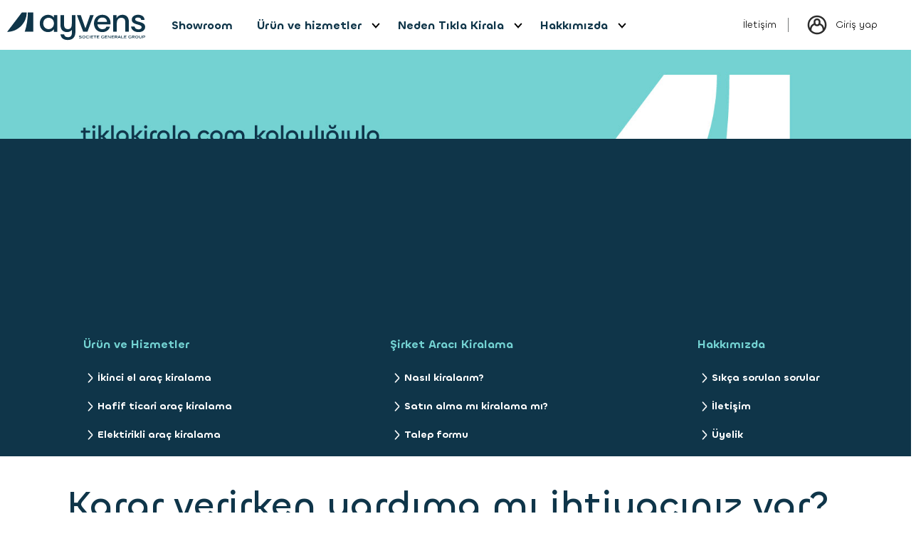

--- FILE ---
content_type: text/html; charset=utf-8
request_url: https://tiklakirala.com/showroom/citroen-c3-feel-bold-1.2-puretech-110hp-eat6-otomatik-benzinli-hatchback-1651706/detay
body_size: 52631
content:
<!DOCTYPE html><html lang="tr"><head><meta name="viewport" content="width=device-width"/><script id="google-tag-manager">-(function(w,d,s,l,i){w[l]=w[l]||[];w[l].push({&#x27;gtm.start&#x27;:new Date().getTime(),event:&#x27;gtm.js&#x27;});
                var f=d.getElementsByTagName(s)[0],j=d.createElement(s),dl=l!=&#x27;dataLayer&#x27;?&#x27;&amp;l=&#x27;+l:&#x27;&#x27;;j.async=true;
                j.src=&#x27;https://www.googletagmanager.com/gtm.js?id=&#x27;+i+dl;f.parentNode.insertBefore(j,f);})
                (window,document,&#x27;script&#x27;,&#x27;dataLayer&#x27;,&#x27;GTM-THX8VV6&#x27;);</script><link rel="canonical" href="https://www.tiklakirala.com/showroom/citroen-c3-feel-bold-1.2-puretech-110hp-eat6-otomatik-benzinli-hatchback-1651706/detay"/><title>Tıkla Kirala | Filonuz için  kiralayın</title><meta charSet="utf-8"/><meta http-equiv="X-UA-Compatible" content="IE=edge,chrome=1"/><link rel="icon" href="/img/favicon.png"/><link rel="preconnect" href="https://cdn.cookielaw.org"/><link rel="preconnect" href="https://gateway.tiklakirala.com"/><meta name="description" content="Şirketiniz için avantajlı   kiralama teklifleri Tıkla Kirala&#x27;da."/><link rel="preload" as="image" imageSrcSet="/img/ayvenslogo.svg 1x, /img/ayvenslogo.svg 2x"/><meta name="next-head-count" content="11"/><link data-next-font="" rel="preconnect" href="/" crossorigin="anonymous"/><link rel="preload" href="/_next/static/css/e0c5cbf79fdcf9e6.css" as="style"/><link rel="stylesheet" href="/_next/static/css/e0c5cbf79fdcf9e6.css" data-n-g=""/><noscript data-n-css=""></noscript><script defer="" nomodule="" src="/_next/static/chunks/polyfills-42372ed130431b0a.js"></script><script src="/_next/static/chunks/webpack-de72eb1118a9e079.js" defer=""></script><script src="/_next/static/chunks/framework-945b357d4a851f4b.js" defer=""></script><script src="/_next/static/chunks/main-1c36d621fefc84e3.js" defer=""></script><script src="/_next/static/chunks/pages/_app-c61df0fb03e36bd6.js" defer=""></script><script src="/_next/static/chunks/9457-3108765048f555e9.js" defer=""></script><script src="/_next/static/chunks/7603-57f23754513ea013.js" defer=""></script><script src="/_next/static/chunks/6757-455fa24d086a3fb4.js" defer=""></script><script src="/_next/static/chunks/8849-41ba2b021a8aacfb.js" defer=""></script><script src="/_next/static/chunks/777-e3c80942965399ef.js" defer=""></script><script src="/_next/static/chunks/4159-94676bf72d45f37b.js" defer=""></script><script src="/_next/static/chunks/2422-ba1fc0ab42776092.js" defer=""></script><script src="/_next/static/chunks/6609-93a41012fb16d705.js" defer=""></script><script src="/_next/static/chunks/9704-4d959607d38c65f6.js" defer=""></script><script src="/_next/static/chunks/44-bcfcb40619c3805a.js" defer=""></script><script src="/_next/static/chunks/3663-ca3e752011ed5623.js" defer=""></script><script src="/_next/static/chunks/5649-71480b25e0211a5b.js" defer=""></script><script src="/_next/static/chunks/555-45459a64aec43230.js" defer=""></script><script src="/_next/static/chunks/5137-837cce4f9e603461.js" defer=""></script><script src="/_next/static/chunks/9647-2fa4d956e1eab62d.js" defer=""></script><script src="/_next/static/chunks/pages/showroom/%5Bslugurl%5D/detay-e873751369c23d4a.js" defer=""></script><script src="/_next/static/6G9Q9AtZ6z10-jDkH6Atx/_buildManifest.js" defer=""></script><script src="/_next/static/6G9Q9AtZ6z10-jDkH6Atx/_ssgManifest.js" defer=""></script><style data-styled="" data-styled-version="5.3.11">.eexpOz{padding-top:12px;padding-bottom:12px;}/*!sc*/
@media only screen and (min-width:30em){}/*!sc*/
@media only screen and (min-width:46.25em){.eexpOz{padding-top:12px;}}/*!sc*/
@media only screen and (min-width:60em){}/*!sc*/
@media only screen and (min-width:67.5em){.eexpOz{padding-top:0px;}}/*!sc*/
@media only screen and (min-width:60em){}/*!sc*/
@media only screen and (min-width:81.25em){}/*!sc*/
@media only screen and (min-width:30em){}/*!sc*/
@media only screen and (min-width:46.25em){.eexpOz{padding-bottom:12px;}}/*!sc*/
@media only screen and (min-width:60em){}/*!sc*/
@media only screen and (min-width:67.5em){.eexpOz{padding-bottom:0px;}}/*!sc*/
@media only screen and (min-width:60em){}/*!sc*/
@media only screen and (min-width:81.25em){}/*!sc*/
.dXXysj{padding-bottom:24px;}/*!sc*/
.cRRTrt{padding-bottom:12px;}/*!sc*/
@media only screen and (min-width:30em){}/*!sc*/
@media only screen and (min-width:46.25em){.cRRTrt{padding-bottom:12px;}}/*!sc*/
@media only screen and (min-width:60em){}/*!sc*/
@media only screen and (min-width:67.5em){.cRRTrt{padding-bottom:18px;}}/*!sc*/
@media only screen and (min-width:60em){}/*!sc*/
@media only screen and (min-width:81.25em){}/*!sc*/
.bTJUJd{padding-top:36px;}/*!sc*/
@media only screen and (min-width:30em){}/*!sc*/
@media only screen and (min-width:46.25em){.bTJUJd{padding-top:36px;}}/*!sc*/
@media only screen and (min-width:60em){}/*!sc*/
@media only screen and (min-width:67.5em){.bTJUJd{padding-top:72px;}}/*!sc*/
@media only screen and (min-width:60em){}/*!sc*/
@media only screen and (min-width:81.25em){}/*!sc*/
.iSxyKz{padding-bottom:24px;padding-top:24px;}/*!sc*/
.gQMERw{padding-bottom:36px;}/*!sc*/
data-styled.g11[id="sc-dhKdcB"]{content:"eexpOz,dXXysj,cRRTrt,bTJUJd,iSxyKz,gQMERw,"}/*!sc*/
.hKqPog{box-sizing:border-box;background-color:#fff;border-radius:2px;-webkit-transition:all .3s cubic-bezier(0.4,0.0,0.2,1);transition:all .3s cubic-bezier(0.4,0.0,0.2,1);width:100%;display:inline-block;}/*!sc*/
data-styled.g15[id="sc-cwHptR"]{content:"hKqPog,"}/*!sc*/
.dPHgzV{display:-webkit-box;display:-webkit-flex;display:-ms-flexbox;display:flex;}/*!sc*/
data-styled.g16[id="sc-jEACwC"]{content:"dPHgzV,"}/*!sc*/
.kDVDiT{margin:0;color:var(--vel-color-text-headlines);font-weight:var(--vel-typography-headline-500-font_weight);font-size:var(--vel-typography-headline-500-font_size);line-height:var(--vel-typography-headline-500-line_height);font-family:var(--vel-typography-headline-500-font_family);-webkit-letter-spacing:var(--vel-typography-headline-500-letter_spacing);-moz-letter-spacing:var(--vel-typography-headline-500-letter_spacing);-ms-letter-spacing:var(--vel-typography-headline-500-letter_spacing);letter-spacing:var(--vel-typography-headline-500-letter_spacing);}/*!sc*/
.jXhncJ{margin:0;color:var(--vel-color-text-headlines);font-weight:var(--vel-typography-headline-300-font_weight);font-size:var(--vel-typography-headline-300-font_size);line-height:var(--vel-typography-headline-300-line_height);font-family:var(--vel-typography-headline-300-font_family);-webkit-letter-spacing:var(--vel-typography-headline-300-letter_spacing);-moz-letter-spacing:var(--vel-typography-headline-300-letter_spacing);-ms-letter-spacing:var(--vel-typography-headline-300-letter_spacing);letter-spacing:var(--vel-typography-headline-300-letter_spacing);}/*!sc*/
data-styled.g151[id="sc-hTUWRQ"]{content:"kDVDiT,jXhncJ,"}/*!sc*/
.kLKtgy{box-sizing:border-box;overflow-wrap:anywhere;border:none;padding:0;margin:0;-webkit-text-decoration:none;text-decoration:none;background:transparent;outline:none;-webkit-appearance:none;-moz-appearance:none;appearance:none;-webkit-user-select:none;-moz-user-select:none;-ms-user-select:none;user-select:none;vertical-align:middle;font:inherit;line-height:inherit;color:inherit;text-transform:none;overflow:visible;text-align:start;}/*!sc*/
.kLKtgy *{box-sizing:border-box;}/*!sc*/
.kLKtgy:not([disabled]){cursor:pointer;}/*!sc*/
data-styled.g152[id="sc-lizKOf"]{content:"kLKtgy,"}/*!sc*/
.fcsUoh{border:1px solid transparent;height:auto;position:relative;display:inline-block;-webkit-transition:box-shadow 0.1s ease-out,border-color 0.1s ease-out,background 0.1s ease-out,color 0.1s ease-out;transition:box-shadow 0.1s ease-out,border-color 0.1s ease-out,background 0.1s ease-out,color 0.1s ease-out;text-align:center;-webkit-text-decoration:none;text-decoration:none;font-weight:var(--vel-typography-text-alt-200-bold-font_weight,var(--vel-typography-text-alt-200-font_weight));font-size:var(--vel-typography-text-alt-200-bold-font_size,var(--vel-typography-text-alt-200-font_size));line-height:var(--vel-typography-text-alt-200-bold-line_height,var(--vel-typography-text-alt-200-line_height));font-family:var(--vel-typography-text-alt-200-bold-font_family,var(--vel-typography-text-alt-200-font_family));-webkit-letter-spacing:var(--vel-typography-text-alt-200-bold-letter_spacing,var(--vel-typography-text-alt-200-letter_spacing));-moz-letter-spacing:var(--vel-typography-text-alt-200-bold-letter_spacing,var(--vel-typography-text-alt-200-letter_spacing));-ms-letter-spacing:var(--vel-typography-text-alt-200-bold-letter_spacing,var(--vel-typography-text-alt-200-letter_spacing));letter-spacing:var(--vel-typography-text-alt-200-bold-letter_spacing,var(--vel-typography-text-alt-200-letter_spacing));border-radius:var(--vel-shape500-border_radius);min-height:40px;padding-block:calc((40px - (var(--vel-typography-text-alt-200-bold-font_size,var(--vel-typography-text-alt-200-font_size)) * var(--vel-typography-text-alt-200-bold-line_height,var(--vel-typography-text-alt-200-line_height)))) / 2 - 1px);padding-inline:calc(var(--vel-fixed-spacing-05) - 1px);color:var(--vel-color-text-on_secondary);border-color:transparent;background:var(--vel-color-secondary-400);width:100%;}/*!sc*/
.fcsUoh:not([disabled]):hover,.fcsUoh:not([disabled]):focus{color:var(--vel-color-text-on_secondary);border-color:transparent;background:var(--vel-color-secondary-500);box-shadow:var(--vel-elevation200-box_shadow);}/*!sc*/
.fcsUoh:not([disabled]):focus:after{content:'';border-radius:var(--vel-shape300-border_radius);position:absolute;inset:-1px;box-shadow:0 0 0 2px var(--vel-color-misc-focused);}/*!sc*/
.fcsUoh:not([disabled]):active{color:var(--vel-color-text-on_secondary);border-color:transparent;background:var(--vel-color-secondary-300);box-shadow:var(--vel-elevation100-box_shadow);}/*!sc*/
.fcsUoh[disabled]{color:var(--vel-color-form-text-disabled);border-color:transparent;background:var(--vel-color-form-bg-disabled);}/*!sc*/
.fcsUoh .sc-satoz{display:-webkit-box;display:-webkit-flex;display:-ms-flexbox;display:flex;-webkit-align-items:center;-webkit-box-align:center;-ms-flex-align:center;align-items:center;-webkit-box-pack:center;-webkit-justify-content:center;-ms-flex-pack:center;justify-content:center;-webkit-transition:opacity 0.1s ease-out;transition:opacity 0.1s ease-out;}/*!sc*/
.fcsUoh .sc-eNSrOW{position:absolute;top:50%;left:50%;-webkit-transform:translate(-50%,-50%);-ms-transform:translate(-50%,-50%);transform:translate(-50%,-50%);}/*!sc*/
.fcsUoh .sc-eNSrOW.enter-active,.fcsUoh .sc-eNSrOW.exit-active{-webkit-transition:opacity 0.1s ease-out;transition:opacity 0.1s ease-out;}/*!sc*/
.fcsUoh .sc-eNSrOW.enter{opacity:0;}/*!sc*/
.fcsUoh .sc-eNSrOW.enter-active{opacity:1;}/*!sc*/
.fcsUoh .sc-eNSrOW.exit{opacity:1;}/*!sc*/
.fcsUoh .sc-eNSrOW.exit-active{opacity:0;}/*!sc*/
data-styled.g160[id="sc-kFWlue"]{content:"fcsUoh,"}/*!sc*/
</style></head><body><div id="__next"><noscript><iframe src="https://www.googletagmanager.com/ns.html?id=GTM-THX8VV6"
         height="0" width="0" style="display:none;visibility:hidden"></iframe></noscript><noscript><img height="1" width="1" src="https://www.facebook.com/tr?id=428095631077471&amp;ev=PageView&amp;noscript=1" alt=""/></noscript><div><script type="text/javascript">if (typeof window !== "undefined" && document && document.documentMode && document.documentMode < 11){ setInterval(function(){document.body.innerHTML ='Desteklenmeyen bir tarayıcı kullanıyorsunuz. Bu site içeriğini düzgün görüntüleyebilmek için <a target="_blank" href="https://browsehappy.com">farklı bir tarayıcı</a> kullanınız.';}, 500); } </script></div><div class="top-navigation"><div class="top-navigation__placeholder"></div><div class="top-navigation__wrap "><div class="top-navigation__lane"><div class="top-navigation__logo"><a href="/"><span style="box-sizing:border-box;display:inline-block;overflow:hidden;width:initial;height:initial;background:none;opacity:1;border:0;margin:0;padding:0;position:relative;max-width:100%"><span style="box-sizing:border-box;display:block;width:initial;height:initial;background:none;opacity:1;border:0;margin:0;padding:0;max-width:100%"><img style="display:block;max-width:100%;width:initial;height:initial;background:none;opacity:1;border:0;margin:0;padding:0" alt="" aria-hidden="true" src="data:image/svg+xml,%3csvg%20xmlns=%27http://www.w3.org/2000/svg%27%20version=%271.1%27%20width=%27371%27%20height=%27104%27/%3e"/></span><img alt="logo" srcSet="/img/ayvenslogo.svg 1x, /img/ayvenslogo.svg 2x" src="/img/ayvenslogo.svg" decoding="async" data-nimg="intrinsic" class="d-block w-10" style="position:absolute;top:0;left:0;bottom:0;right:0;box-sizing:border-box;padding:0;border:none;margin:auto;display:block;width:0;height:0;min-width:100%;max-width:100%;min-height:100%;max-height:100%"/></span></a></div><div class="top-navigation__menu"><nav class="p-0 h-100 navbar navbar-expand-xl navbar-light bg-white"><div class="top-navigation__collapse collapse navbar-collapse"><ul class="top-navigation__item-list me-auto navbar-nav"><li class="top-navigation__item"><a class="top-navigation__link" href="/showroom">Showroom</a></li><li class="top-navigation__item has-dropdown"><div class="dropdown nav-item"><div aria-label="Ürün ve hizmetler" aria-haspopup="true" class="d-flex align-items-center justify-content-between p-0 nav-link" aria-expanded="false"><a class="top-navigation__link" href="/urunler-hizmetler/urun-ve-hizmetler">Ürün ve hizmetler</a><a rel="nofollow" class="d-block"><div class="lp-dropdown-icon"></div></a></div><div tabindex="-1" role="menu" aria-hidden="true" class="sub-menu dropdown-menu"><div tabindex="0" role="menuitem" class="sub-menu__item dropdown-item"><a class="sub-menu__link" href="/urunler-hizmetler/elektirikli-araclar">Elektirikli araçlar</a></div><div tabindex="0" role="menuitem" class="sub-menu__item dropdown-item"><a class="sub-menu__link" href="/urunler-hizmetler/ikinci-el-kiralama">İkinci el kiralama</a></div><div tabindex="0" role="menuitem" class="sub-menu__item dropdown-item"><a class="sub-menu__link" href="/urunler-hizmetler/hafif-ticari-arac-kiralama">Hafif ticari araç kiralama</a></div><div tabindex="0" role="menuitem" class="sub-menu__item dropdown-item"><a class="sub-menu__link" href="/urunler-hizmetler/ayvensflex">Ayvens Flex</a></div><div tabindex="0" role="menuitem" class="sub-menu__item dropdown-item"><a class="sub-menu__link" href="/urunler-hizmetler/hizmetler">Hizmetler</a></div><div tabindex="0" role="menuitem" class="sub-menu__item dropdown-item"><a class="sub-menu__link" href="/urunler-hizmetler/talep-formu">Talep formu</a></div></div></div></li><li class="top-navigation__item has-dropdown"><div class="dropdown nav-item"><div aria-label="Neden Tıkla Kirala" aria-haspopup="true" class="d-flex align-items-center justify-content-between p-0 nav-link" aria-expanded="false"><a class="top-navigation__link" href="/neden-tikla-kirala">Neden Tıkla Kirala</a><a rel="nofollow" class="d-block"><div class="lp-dropdown-icon"></div></a></div><div tabindex="-1" role="menu" aria-hidden="true" class="sub-menu dropdown-menu"><div tabindex="0" role="menuitem" class="sub-menu__item dropdown-item"><a class="sub-menu__link" href="/neden-tikla-kirala/nasil-calisir">Nasıl çalışır</a></div><button type="button" tabindex="0" role="menuitem" class="sub-menu__item dropdown-item"><a class="sub-menu__link" href="/neden-tikla-kirala/satin-alma-kirala">Satın alma kiralama karşılaştırması</a></button><button type="button" tabindex="0" role="menuitem" class="sub-menu__item dropdown-item"><a class="sub-menu__link" href="/neden-tikla-kirala/sikca-sorulan-sorular-ve-kullanici-destek">Sıkça sorulan sorular &amp; Kullanıcı destek</a></button></div></div></li><li class="top-navigation__item has-dropdown"><div class="dropdown nav-item"><div aria-label="Hakkımızda" aria-haspopup="true" class="d-flex align-items-center justify-content-between p-0 nav-link" aria-expanded="false"><a class="top-navigation__link" href="/hakkimizda">Hakkımızda</a><a rel="nofollow" class="d-block"><div class="lp-dropdown-icon"></div></a></div><div tabindex="-1" role="menu" aria-hidden="true" class="sub-menu dropdown-menu"><button type="button" tabindex="0" role="menuitem" class="sub-menu__item dropdown-item"><a class="sub-menu__link" href="https://www.ayvens.com/tr-tr/bilgi-toplumu-hizmetleri/">Bilgi toplumu hizmetleri</a></button><button type="button" tabindex="0" role="menuitem" class="sub-menu__item dropdown-item"><a class="sub-menu__link" href="https://www.ayvens.com/tr-tr/kvkk/">KVKK aydınlatma metni</a></button><button type="button" tabindex="0" role="menuitem" class="sub-menu__item dropdown-item"><a class="sub-menu__link" href="/hakkimizda/yasal-uyarilar">Yasal uyarı</a></button></div></div></li></ul></div><div class="ms-auto pe-3"><span class="px-3 py-0 ms-auto navbar-text"><div class="top-navigation__widgets"><ul class="top-navigation__widget-item-list"><li class="top-navigation__widget-item"><a href="/iletisim" class="top-navigation__link pe-3">İletişim</a></li><li class="top-navigation__widget-item"><a class="top-navigation__link ps-4" href="/auth/girisyap"><div class="d-flex align-items-center"><img width="32" height="32" src="/img/login.svg" alt="login"/><span style="margin-left:10px">Giriş yap</span></div></a></li></ul></div></span><button aria-label="Toggle navigation" type="button" class="navbar-toggler"><span class="navbar-toggler-icon navbarIcon"></span><h6>Menu</h6></button></div></nav></div></div></div></div><section id="car-detail"><div class="car-detail"><div class="alertMessage"></div><div role="presentation" class="car-detail__banner"></div><div class="car-detail__content"><div class="lp-cn"><div class="row"><div class="col-lg-8"><div class="sc-dhKdcB eexpOz"><div class="car-detail__slider"></div></div></div><div class="col-lg-4"><div class="sc-dhKdcB eexpOz"><div class="sticky-outer-wrapper"><div class="sticky-inner-wrapper" style="z-index:1000"></div></div></div></div></div></div></div></div></section><section id="car-info"><div class="car-info-container"><div class="lp-cn"><div class="row"><div class="col-lg-8"><p class="lp-text lp-text--s lp-text--black   ">Araç görseli temsilidir. Teklif içeriğindeki otomobil ile farklılık gösterebilir. Tüm fiyatlar şirketlere özel filo kiralamaları için geçerli olup, fiyatlara KDV dahil değildir. Stoklarla Sınırlıdır.</p><p class="lp-text lp-text--s lp-text--black   ">* Üretici tarafından açıklanan şehir içi/dışı 100km/lt ortalama yakıt tüketim değeridir.</p></div></div></div></div></section><section id="payment-method"><div class="payment-method-container"><div class="lp-cn"><div><div class="sc-dhKdcB dXXysj"><h2 class="lp-header lp-header--l  m-0">Ödeme Seçenekleri</h2></div><p class="lp-text lp-text--m lp-text--black   ">Maliyetler</p><div class="payment-method__list"><div class="row"><div class="col-md-8 col-lg-8 col-xl-8"><div class="row"></div></div></div></div><div class="payment-method__selected"><div class="row"><div class="col-lg-8 col-xl-8"><div class="payment-method__item"><div><p class="m-0" style="font-family:&#x27;Source Sans 3&#x27;, sans-serif;font-size:16px;color:#989a9a">Aylık kira bedeli NaN₺ | Tüm kiralama süreciniz boyunca aylık eşit kira bedelleri ile bütçenizi düzenli takip edebilirsiniz.</p></div></div></div></div></div></div></div></div></section><section id="term-of-use"><div class="lp-cn"><div class="row"><div class="col-lg-8"><div class="sc-dhKdcB cRRTrt"><h2 class="lp-header lp-header--l  m-0">Kiralama Sözleşmesi Genel Şart ve Koşulları</h2></div><span class="lp-text lp-text--xl lp-text--black   ">Kiralama Sözleşmemize dair Genel Şart ve Koşullara<!-- --> <a href="/documents/kiralama-sozlesmesi.pdf" target="_blank" style="color:#1D8181"><span>buradan</span></a>  ulaşabilirsiniz</span></div></div></div></section><section id="updated-campaign"><div class="lp-cn"><div class="sc-dhKdcB bTJUJd"><h2 class="lp-header lp-header--l  ">Güncel Kampanyalar</h2><div class="campaign-slider-wrapper"><div class="campaign-slider-container"><div class="slick-slider slick-initialized" dir="ltr"><button type="button" class="slick-arrow slick-prev slick-disabled" data-role="none" style="display:block"><img src="/img/left.svg" width="17" height="31" alt="left"/></button><div class="slick-list"><div class="slick-track" style="width:200%;left:0%"><div data-index="0" class="slick-slide slick-active slick-current" tabindex="-1" aria-hidden="false" style="outline:none;width:12.5%"><div><div class="auto-card-container"><div class="sc-jEACwC dPHgzV" data-e2e-paper="" data-e2e-card=""><div class="sc-cwHptR hKqPog"><div class="auto-card"><div class="auto-card__main"><div class="auto-card__media"><div class="lp-badge lp-badge--serene-blue">Süper Teklif</div><div class="auto-card__div"><a class="auto-card__image" href="/showroom/skoda-octavia-1.5-tsi-mhev-150hp-prestige-dsg-otomatik-benzinli-hatchback-2036538/detay"></a></div><div class="auto-card__content"><span class="lp-text lp-text--m lp-text--black lp-text--bold  auto-card__vehicleProperties">Benzinli - <!-- -->Otomatik - <!-- -->Hatchback</span><h2 class="auto-card__header">Skoda<!-- --> <!-- -->Octavia</h2><span class="auto-card__text">1.5 TSI MHEV 150HP PRESTIGE DSG</span></div></div><div class="auto-card__footer"><div class="auto-card__helper"><span class="auto-card__price-text">40.547<!-- --> ₺<!-- --> </span><p class="auto-card__helper-text">+ KDV’den başlayan fiyatlarla</p></div></div></div></div></div></div></div></div></div><div data-index="1" class="slick-slide slick-active" tabindex="-1" aria-hidden="false" style="outline:none;width:12.5%"><div><div class="auto-card-container"><div class="sc-jEACwC dPHgzV" data-e2e-paper="" data-e2e-card=""><div class="sc-cwHptR hKqPog"><div class="auto-card"><div class="auto-card__main"><div class="auto-card__media"><div class="lp-badge lp-badge--accessible-green">Elektrikli</div><div class="auto-card__div"><a class="auto-card__image" href="/showroom/bmw-ix1-edrive20-sport-line-at-otomatik-elektrikli-arazi-aracı-2034919/detay"></a></div><div class="auto-card__content"><span class="lp-text lp-text--m lp-text--black lp-text--bold  auto-card__vehicleProperties">Elektrikli - <!-- -->Otomatik - <!-- -->Arazi Aracı</span><h2 class="auto-card__header">BMW<!-- --> <!-- -->IX1</h2><span class="auto-card__text">EDRIVE20 SPORT LINE AT</span></div></div><div class="auto-card__footer"><div class="auto-card__helper"><span class="auto-card__price-text">58.384<!-- --> ₺<!-- --> </span><p class="auto-card__helper-text">+ KDV’den başlayan fiyatlarla</p></div></div></div></div></div></div></div></div></div><div data-index="2" class="slick-slide slick-active" tabindex="-1" aria-hidden="false" style="outline:none;width:12.5%"><div><div class="auto-card-container"><div class="sc-jEACwC dPHgzV" data-e2e-paper="" data-e2e-card=""><div class="sc-cwHptR hKqPog"><div class="auto-card"><div class="auto-card__main"><div class="auto-card__media"><div class="lp-badge lp-badge--accessible-green">Elektrikli</div><div class="auto-card__div"><a class="auto-card__image" href="/showroom/tesla-model-y-yenİ-model-y-4x2-160kw-rwd-otomatik-elektrikli-arazi-aracı-2035470/detay"></a></div><div class="auto-card__content"><span class="lp-text lp-text--m lp-text--black lp-text--bold  auto-card__vehicleProperties">Elektrikli - <!-- -->Otomatik - <!-- -->Arazi Aracı</span><h2 class="auto-card__header">Tesla<!-- --> <!-- -->Model Y</h2><span class="auto-card__text">YENİ MODEL Y 4x2 160KW RWD</span></div></div><div class="auto-card__footer"><div class="auto-card__helper"><span class="auto-card__price-text">59.130<!-- --> ₺<!-- --> </span><p class="auto-card__helper-text">+ KDV’den başlayan fiyatlarla</p></div></div></div></div></div></div></div></div></div><div data-index="3" class="slick-slide slick-active" tabindex="-1" aria-hidden="false" style="outline:none;width:12.5%"><div><div class="auto-card-container"><div class="sc-jEACwC dPHgzV" data-e2e-paper="" data-e2e-card=""><div class="sc-cwHptR hKqPog"><div class="auto-card"><div class="auto-card__main"><div class="auto-card__media"><div class="auto-card__div"><a class="auto-card__image" href="/showroom/toyota-corolla-hybrid-dream-e-cvt-otomatik-benzinli-sedan-3179695/detay"></a></div><div class="auto-card__content"><span class="lp-text lp-text--m lp-text--black lp-text--bold  auto-card__vehicleProperties">Benzinli - <!-- -->Otomatik - <!-- -->Sedan</span><h2 class="auto-card__header">Toyota<!-- --> <!-- -->Corolla</h2><span class="auto-card__text">HYBRID DREAM E-CVT</span></div></div><div class="auto-card__footer"><div class="auto-card__helper"><span class="auto-card__price-text">36.405<!-- --> ₺<!-- --> </span><p class="auto-card__helper-text">+ KDV’den başlayan fiyatlarla</p></div></div></div></div></div></div></div></div></div><div data-index="4" class="slick-slide" tabindex="-1" aria-hidden="true" style="outline:none;width:12.5%"><div><div class="auto-card-container"><div class="sc-jEACwC dPHgzV" data-e2e-paper="" data-e2e-card=""><div class="sc-cwHptR hKqPog"><div class="auto-card"><div class="auto-card__main"><div class="auto-card__media"><div class="lp-badge lp-badge--sustainable-turquoise">Hibrit</div><div class="auto-card__div"><a class="auto-card__image" href="/showroom/nissan-qashqai-1.5-hev-e-power-190-skypack-auto-otomatik-benzinli-arazi-aracı-2034759/detay"></a></div><div class="auto-card__content"><span class="lp-text lp-text--m lp-text--black lp-text--bold  auto-card__vehicleProperties">Benzinli - <!-- -->Otomatik - <!-- -->Arazi Aracı</span><h2 class="auto-card__header">Nissan<!-- --> <!-- -->Qashqai</h2><span class="auto-card__text">1.5 HEV E-POWER 190 SKYPACK AUTO</span></div></div><div class="auto-card__footer"><div class="auto-card__helper"><span class="auto-card__price-text">42.259<!-- --> ₺<!-- --> </span><p class="auto-card__helper-text">+ KDV’den başlayan fiyatlarla</p></div></div></div></div></div></div></div></div></div><div data-index="5" class="slick-slide" tabindex="-1" aria-hidden="true" style="outline:none;width:12.5%"><div><div class="auto-card-container"><div class="sc-jEACwC dPHgzV" data-e2e-paper="" data-e2e-card=""><div class="sc-cwHptR hKqPog"><div class="auto-card"><div class="auto-card__main"><div class="auto-card__media"><div class="auto-card__div"><a class="auto-card__image" href="/showroom/toyota-proace-city-1.5d-130-hp-dream-a-t-otomatik-dizel-kombi-3179641/detay"></a></div><div class="auto-card__content"><span class="lp-text lp-text--m lp-text--black lp-text--bold  auto-card__vehicleProperties">Dizel - <!-- -->Otomatik - <!-- -->Kombi</span><h2 class="auto-card__header">Toyota<!-- --> <!-- -->Proace City</h2><span class="auto-card__text">1.5D 130 HP DREAM A/T</span></div></div><div class="auto-card__footer"><div class="auto-card__helper"><span class="auto-card__price-text">35.661<!-- --> ₺<!-- --> </span><p class="auto-card__helper-text">+ KDV’den başlayan fiyatlarla</p></div></div></div></div></div></div></div></div></div><div data-index="6" class="slick-slide" tabindex="-1" aria-hidden="true" style="outline:none;width:12.5%"><div><div class="auto-card-container"><div class="sc-jEACwC dPHgzV" data-e2e-paper="" data-e2e-card=""><div class="sc-cwHptR hKqPog"><div class="auto-card"><div class="auto-card__main"><div class="auto-card__media"><div class="auto-card__div"><a class="auto-card__image" href="/showroom/renault-clio-evolution-1.0-tce-x-tronic-90-bg-otomatik-benzinli-hatchback-3174414/detay"></a></div><div class="auto-card__content"><span class="lp-text lp-text--m lp-text--black lp-text--bold  auto-card__vehicleProperties">Benzinli - <!-- -->Otomatik - <!-- -->Hatchback</span><h2 class="auto-card__header">Renault<!-- --> <!-- -->Clio</h2><span class="auto-card__text">EVOLUTION 1.0 TCE X-TRONIC 90 BG</span></div></div><div class="auto-card__footer"><div class="auto-card__helper"><span class="auto-card__price-text">26.915<!-- --> ₺<!-- --> </span><p class="auto-card__helper-text">+ KDV’den başlayan fiyatlarla</p></div></div></div></div></div></div></div></div></div><div data-index="7" class="slick-slide" tabindex="-1" aria-hidden="true" style="outline:none;width:12.5%"><div><div class="auto-card-container"><div class="sc-jEACwC dPHgzV" data-e2e-paper="" data-e2e-card=""><div class="sc-cwHptR hKqPog"><div class="auto-card"><div class="auto-card__main"><div class="auto-card__media"><div class="auto-card__div"><a class="auto-card__image" href="/showroom/skoda-superb-1.5-tsi-mhev-dsg-premium-otomatik-benzinli-hatchback-3173545/detay"></a></div><div class="auto-card__content"><span class="lp-text lp-text--m lp-text--black lp-text--bold  auto-card__vehicleProperties">Benzinli - <!-- -->Otomatik - <!-- -->Hatchback</span><h2 class="auto-card__header">Skoda<!-- --> <!-- -->Superb</h2><span class="auto-card__text">1.5 TSI MHEV DSG PREMIUM</span></div></div><div class="auto-card__footer"><div class="auto-card__helper"><span class="auto-card__price-text">54.728<!-- --> ₺<!-- --> </span><p class="auto-card__helper-text">+ KDV’den başlayan fiyatlarla</p></div></div></div></div></div></div></div></div></div></div></div><button type="button" class="slick-arrow slick-next" data-role="none" style="display:block"><img src="/img/right.svg" width="17" height="31" alt="right"/></button></div></div></div></div></div></section><div class="sc-dhKdcB iSxyKz"><section id="help" class="lp-cn"><div class="sc-hTUWRQ kDVDiT">Karar verirken yardıma mı ihtiyacınız var?</div><div class="pb-1"><div class="sc-dhKdcB gQMERw"><span class="lp-text lp-text--xl lp-text--black   ">Hizmetlerimiz hakkında detaylı bilgi edinmek isterseniz size yardıma hazırız.</span></div></div><div class="pb-1"><div class="contact-block"><div class="align-items-center no-gutters row"><div class="col-sm-6 col-lg-5 col-xl-9"><div class="contact-block__body"><div class="sc-hTUWRQ jXhncJ">Sıkça Sorulan Sorular</div><div class="contact-block__text"><p>Hizmetlerimiz ve sunduğumuz deneyimler hakkında sıkça sorulan soruları inceleyebilirsiniz.</p></div></div></div><div class="col-sm-4 col-lg-4 col-xl-3"><button type="button" class="sc-lizKOf sc-kFWlue kLKtgy fcsUoh"><div class="sc-satoz froqZr"><span>Sayfaya git</span></div></button></div></div></div></div><div class="pb-1"><div class="contact-block"><div class="align-items-center no-gutters row"><div class="col-sm-6 col-lg-5 col-xl-9"><div class="contact-block__body"><div class="sc-hTUWRQ jXhncJ">E-posta yollayın</div><div class="contact-block__text"><p>Gelişmemize yardımcı olacak her türlü konuda bize e posta yollayabilirsiniz.</p></div></div></div><div class="col-sm-4 col-lg-4 col-xl-3"><button href="mailto:tiklakirala@ayvens.com" type="button" class="sc-lizKOf sc-kFWlue kLKtgy fcsUoh"><div class="sc-satoz froqZr"><span>E posta yollayın</span></div></button></div></div></div></div></section></div><footer id="footer" class="footer"><div class="footer__wrapper"><div class="footer__content"><div class="no-gutters row"><div class="col-lg-3"><div class="row"><div class="col-sm-6 col-lg-12"><div class="footer__item"><a class="footer__link footer__link--bold" href="/">Anasayfa</a><ul class="footer__linklist"><li><a class="footer__link" href="/showroom">Showroom</a></li><li><a class="footer__link" href="/neden-tikla-kirala">Neden Tıkla Kirala</a></li><li><a class="footer__link" href="/neden-tikla-kirala/nasil-calisir">Nasıl çalışır</a></li><li><a class="footer__link" href="/neden-tikla-kirala/satin-alma-kirala">Satın alma kiralama karşılaştırması</a></li></ul></div></div><div class="col-sm-6 col-lg-12"><div class="footer__item"></div></div><div class="col-sm-6 col-lg-12"><div class="footer__item"><ul class="footer__linklist"><li> </li><li><a class="footer__link footer__link--bold" href="/auth/hesapolustur">Üyelik</a></li></ul></div></div></div></div><div class="col-lg-3 offset-lg-2"><div class="row"><div class="col-sm-6 col-lg-12"><div class="footer__item"><a class="footer__link footer__link--bold" href="/urunler-hizmetler/urun-ve-hizmetler">Ürün ve hizmetler</a><ul class="footer__linklist"><li><a class="footer__link" href="/urunler-hizmetler/ikinci-el-kiralama">İkinci el kiralama</a></li><li><a class="footer__link" href="/urunler-hizmetler/hafif-ticari-arac-kiralama">Hafif ticari araç kiralama</a></li><li><a class="footer__link" href="/urunler-hizmetler/ayvensflex">Ayvens Flex</a></li><li><a class="footer__link" href="/urunler-hizmetler/hizmetler">Hizmetler</a></li><li><a class="footer__link" href="/urunler-hizmetler/talep-formu">Talep formu</a></li></ul></div></div></div></div><div class="col-lg-3 offset-lg-1"><div class="row"><div class="col-sm-6 col-lg-12"><div class="footer__item"><a class="footer__link footer__link--bold" href="/hakkimizda">Hakkımızda</a><ul class="footer__linklist"><li><a class="footer__link" href="/iletisim">İletişim</a></li><li><a class="footer__link" href="/neden-tikla-kirala/sikca-sorulan-sorular-ve-kullanici-destek">SSS &amp; Kullanıcı destek</a></li></ul><ul class="footer__linklist"><li> </li><li>Adres</li><li>Ayvens</li><li>Kağıthane OfisPark Merkez Mah. Bağlar Cad.</li><li>No:14 C Blok Kat:534406 İstanbul Türkiye.</li></ul></div></div><div class="col-sm-6 col-lg-12"><div class="footer__item"><ul class="footer__linklist"><li><a class="footer__link" target="_blank" rel="nofollow" href="https://www.ayvens.com/tr-tr">Ayvens</a></li><li><a target="_blank" rel="nofollow" class="footer__link" href="https://www.ayvens.com/en-cp/">Ayvens Corp</a></li></ul></div></div></div></div></div><div class="no-gutters row"><div class="col-lg-8"><ul class="disclaimer-menu"><li class="disclaimer-menu__item">© 2024 Ayvens</li><li class="disclaimer-menu__item"><a class="footer__link" href="https://www.ayvens.com/tr-tr/bilgi-toplumu-hizmetleri/">Bilgi Toplumu Hizmetleri</a></li><li class="disclaimer-menu__item"><a class="footer__link" href="https://www.ayvens.com/tr-tr/kvkk/">KVKK Aydınlatma Metni</a></li><li class="disclaimer-menu__item"><a class="footer__link" href="/hakkimizda/yasal-uyarilar">Yasal Uyarı</a></li><li class="disclaimer-menu__item"><a class="footer__link" href="/cookie-politikasi">Cookie Politikası</a></li><li class="disclaimer-menu__item"><a class="footer__link" href="https://www.ayvens.com/tr-tr/sikayet-yonetim/">Şikayet Yönetim Politikamız</a></li></ul></div><div class="col-lg-2 offset-lg-1"><ul class="social-media-menu"><li class="social-media-menu__item"><a target="_blank" href="https://www.facebook.com/AyvensTurkiye"><span style="box-sizing:border-box;display:inline-block;overflow:hidden;width:initial;height:initial;background:none;opacity:1;border:0;margin:0;padding:0;position:relative;max-width:100%"><span style="box-sizing:border-box;display:block;width:initial;height:initial;background:none;opacity:1;border:0;margin:0;padding:0;max-width:100%"><img style="display:block;max-width:100%;width:initial;height:initial;background:none;opacity:1;border:0;margin:0;padding:0" alt="" aria-hidden="true" src="data:image/svg+xml,%3csvg%20xmlns=%27http://www.w3.org/2000/svg%27%20version=%271.1%27%20width=%2724%27%20height=%2724%27/%3e"/></span><img alt="facebook" src="[data-uri]" decoding="async" data-nimg="intrinsic" style="position:absolute;top:0;left:0;bottom:0;right:0;box-sizing:border-box;padding:0;border:none;margin:auto;display:block;width:0;height:0;min-width:100%;max-width:100%;min-height:100%;max-height:100%"/><noscript><img alt="facebook" loading="lazy" decoding="async" data-nimg="intrinsic" style="position:absolute;top:0;left:0;bottom:0;right:0;box-sizing:border-box;padding:0;border:none;margin:auto;display:block;width:0;height:0;min-width:100%;max-width:100%;min-height:100%;max-height:100%" srcSet="/img/facebook-icon.svg 1x, /img/facebook-icon.svg 2x" src="/img/facebook-icon.svg"/></noscript></span></a></li><li class="social-media-menu__item"><a target="_blank" href="https://www.instagram.com/ayvens_turkiye/"><span style="box-sizing:border-box;display:inline-block;overflow:hidden;width:initial;height:initial;background:none;opacity:1;border:0;margin:0;padding:0;position:relative;max-width:100%"><span style="box-sizing:border-box;display:block;width:initial;height:initial;background:none;opacity:1;border:0;margin:0;padding:0;max-width:100%"><img style="display:block;max-width:100%;width:initial;height:initial;background:none;opacity:1;border:0;margin:0;padding:0" alt="" aria-hidden="true" src="data:image/svg+xml,%3csvg%20xmlns=%27http://www.w3.org/2000/svg%27%20version=%271.1%27%20width=%2724%27%20height=%2724%27/%3e"/></span><img alt="instagram" src="[data-uri]" decoding="async" data-nimg="intrinsic" style="position:absolute;top:0;left:0;bottom:0;right:0;box-sizing:border-box;padding:0;border:none;margin:auto;display:block;width:0;height:0;min-width:100%;max-width:100%;min-height:100%;max-height:100%"/><noscript><img alt="instagram" loading="lazy" decoding="async" data-nimg="intrinsic" style="position:absolute;top:0;left:0;bottom:0;right:0;box-sizing:border-box;padding:0;border:none;margin:auto;display:block;width:0;height:0;min-width:100%;max-width:100%;min-height:100%;max-height:100%" srcSet="/img/instagram-icon.svg 1x, /img/instagram-icon.svg 2x" src="/img/instagram-icon.svg"/></noscript></span></a></li><li class="social-media-menu__item"><a target="_blank" href="https://www.linkedin.com/company/ayvens/"><span style="box-sizing:border-box;display:inline-block;overflow:hidden;width:initial;height:initial;background:none;opacity:1;border:0;margin:0;padding:0;position:relative;max-width:100%"><span style="box-sizing:border-box;display:block;width:initial;height:initial;background:none;opacity:1;border:0;margin:0;padding:0;max-width:100%"><img style="display:block;max-width:100%;width:initial;height:initial;background:none;opacity:1;border:0;margin:0;padding:0" alt="" aria-hidden="true" src="data:image/svg+xml,%3csvg%20xmlns=%27http://www.w3.org/2000/svg%27%20version=%271.1%27%20width=%2724%27%20height=%2724%27/%3e"/></span><img alt="linkedin" src="[data-uri]" decoding="async" data-nimg="intrinsic" style="position:absolute;top:0;left:0;bottom:0;right:0;box-sizing:border-box;padding:0;border:none;margin:auto;display:block;width:0;height:0;min-width:100%;max-width:100%;min-height:100%;max-height:100%"/><noscript><img alt="linkedin" loading="lazy" decoding="async" data-nimg="intrinsic" style="position:absolute;top:0;left:0;bottom:0;right:0;box-sizing:border-box;padding:0;border:none;margin:auto;display:block;width:0;height:0;min-width:100%;max-width:100%;min-height:100%;max-height:100%" srcSet="/img/linkedin-icon.svg 1x, /img/linkedin-icon.svg 2x" src="/img/linkedin-icon.svg"/></noscript></span></a></li><li class="social-media-menu__item"><a target="_blank" href="https://www.youtube.com/@Ayvens"><span style="box-sizing:border-box;display:inline-block;overflow:hidden;width:initial;height:initial;background:none;opacity:1;border:0;margin:0;padding:0;position:relative;max-width:100%"><span style="box-sizing:border-box;display:block;width:initial;height:initial;background:none;opacity:1;border:0;margin:0;padding:0;max-width:100%"><img style="display:block;max-width:100%;width:initial;height:initial;background:none;opacity:1;border:0;margin:0;padding:0" alt="" aria-hidden="true" src="data:image/svg+xml,%3csvg%20xmlns=%27http://www.w3.org/2000/svg%27%20version=%271.1%27%20width=%2724%27%20height=%2724%27/%3e"/></span><img alt="youtube" src="[data-uri]" decoding="async" data-nimg="intrinsic" style="position:absolute;top:0;left:0;bottom:0;right:0;box-sizing:border-box;padding:0;border:none;margin:auto;display:block;width:0;height:0;min-width:100%;max-width:100%;min-height:100%;max-height:100%"/><noscript><img alt="youtube" loading="lazy" decoding="async" data-nimg="intrinsic" style="position:absolute;top:0;left:0;bottom:0;right:0;box-sizing:border-box;padding:0;border:none;margin:auto;display:block;width:0;height:0;min-width:100%;max-width:100%;min-height:100%;max-height:100%" srcSet="/img/youtube-icon.svg 1x, /img/youtube-icon.svg 2x" src="/img/youtube-icon.svg"/></noscript></span></a></li></ul></div></div><div class="no-gutters row"><div style="margin-top:20px" class="col-lg-8"><ul class="disclaimer-menu"><li class="disclaimer-menu__item">LeasePlan Otomotiv Servis ve Ticaret A.Ş. Ayvens markasını kullanan bir Société Générale grup şirketidir.</li></ul></div></div></div></div></footer></div><script id="__NEXT_DATA__" type="application/json">{"props":{"pageProps":{"path":"showroom/citroen-c3-feel-bold-1.2-puretech-110hp-eat6-otomatik-benzinli-hatchback-1651706/detay","uniqueQuotationId":"1651706","upToDateCampaignVehicleList":[{"vehicleId":2886590,"quotationId":2036538,"uniqueQuotationId":2036538,"quotationType":1,"brand":"Skoda","model":"Octavia","subModel":"1.5 TSI MHEV 150HP PRESTIGE DSG","firstInstalmentAmount":40547,"monthlyRentalWithAdvancePayment":40547,"advancePaymentTerm":0,"slugUrl":"skoda-octavia-1.5-tsi-mhev-150hp-prestige-dsg-otomatik-benzinli-hatchback-2036538","makeDescEN":"SKODA","carlineDescEN":"OCTAVIA","modelYear":2025,"servicePackageId":52,"servicePackageName":"Tıkla Kirala","images":"5HA.JPG,5HA_0.JPG,5HA_135.JPG,5HA_180.JPG,5HA_225.JPG,5HA_270.JPG,5HA_315.JPG,5HA_45.JPG,5HA_90.JPG,5HA_BOT.JPG,5HA_DAS.JPG,5HA_INT.JPG,5HA_RST.JPG","gearTypeText":"Otomatik","fuelTypeText":"Benzinli","bodyTypeText":"Hatchback","vehicleType":"C","vehicleTypeText":"Binek","parFleetCarPropertyId":0,"parFleetCarPropertyName":null},{"vehicleId":2884210,"quotationId":2034919,"uniqueQuotationId":2034919,"quotationType":1,"brand":"BMW","model":"IX1","subModel":"EDRIVE20 SPORT LINE AT","firstInstalmentAmount":58384,"monthlyRentalWithAdvancePayment":58384,"advancePaymentTerm":0,"slugUrl":"bmw-ix1-edrive20-sport-line-at-otomatik-elektrikli-arazi-aracı-2034919","makeDescEN":"BMW","carlineDescEN":"IX1","modelYear":2025,"servicePackageId":229,"servicePackageName":"Tıkla Kirala-E","images":"5OD.JPG,5OD_0.JPG,5OD_135.JPG,5OD_180.JPG,5OD_225.JPG,5OD_270.JPG,5OD_315.JPG,5OD_45.JPG,5OD_90.JPG,5OD_DAS.JPG,5OD_INT.JPG,5OD_RST.JPG","gearTypeText":"Otomatik","fuelTypeText":"Elektrikli","bodyTypeText":"Arazi Aracı","vehicleType":"C","vehicleTypeText":"Binek","parFleetCarPropertyId":2,"parFleetCarPropertyName":"Electric Cars"},{"vehicleId":2884153,"quotationId":2035470,"uniqueQuotationId":2035470,"quotationType":1,"brand":"Tesla","model":"Model Y","subModel":"YENİ MODEL Y 4x2 160KW RWD","firstInstalmentAmount":59130,"monthlyRentalWithAdvancePayment":59130,"advancePaymentTerm":0,"slugUrl":"tesla-model-y-yenİ-model-y-4x2-160kw-rwd-otomatik-elektrikli-arazi-aracı-2035470","makeDescEN":"TESLA","carlineDescEN":"MODEL Y","modelYear":2025,"servicePackageId":229,"servicePackageName":"Tıkla Kirala-E","images":"5OD.JPG,5OD_0.JPG,5OD_135.JPG,5OD_180.JPG,5OD_225.JPG,5OD_270.JPG,5OD_315.JPG,5OD_45.JPG,5OD_BOT.JPG,5OD_DAS.JPG,5OD_INT.JPG,5OD_RST.JPG,5OD-4.JPG,5OD-4_0.JPG,5OD-4_135.JPG,5OD-4_180.JPG,5OD-4_225.JPG,5OD-4_270.JPG,5OD-4_315.JPG,5OD-4_45.JPG,5OD-4_BOT.JPG,5OD-4_DAS.JPG,5OD-4_INT.JPG,5OD-4_RST.JPG","gearTypeText":"Otomatik","fuelTypeText":"Elektrikli","bodyTypeText":"Arazi Aracı","vehicleType":"C","vehicleTypeText":"Binek","parFleetCarPropertyId":2,"parFleetCarPropertyName":"Electric Cars"},{"vehicleId":2893619,"quotationId":75674077,"uniqueQuotationId":3179695,"quotationType":2,"brand":"Toyota","model":"Corolla","subModel":"HYBRID DREAM E-CVT","firstInstalmentAmount":36405,"monthlyRentalWithAdvancePayment":36405,"advancePaymentTerm":0,"slugUrl":"toyota-corolla-hybrid-dream-e-cvt-otomatik-benzinli-sedan-3179695","makeDescEN":"TOYOTA","carlineDescEN":"COROLLA","modelYear":2025,"servicePackageId":52,"servicePackageName":"Tıkla Kirala","images":"4SA.JPG,4SA_0.JPG,4SA_180.JPG,4SA_225.JPG,4SA_270.JPG,4SA_315.JPG,4SA_45.JPG,4SA_90.JPG,4SA_DAS.JPG,4SA_INT.JPG","gearTypeText":"Otomatik","fuelTypeText":"Benzinli","bodyTypeText":"Sedan","vehicleType":"C","vehicleTypeText":"Binek","parFleetCarPropertyId":0,"parFleetCarPropertyName":null},{"vehicleId":2884082,"quotationId":2034759,"uniqueQuotationId":2034759,"quotationType":1,"brand":"Nissan","model":"Qashqai","subModel":"1.5 HEV E-POWER 190 SKYPACK AUTO","firstInstalmentAmount":42259,"monthlyRentalWithAdvancePayment":42259,"advancePaymentTerm":0,"slugUrl":"nissan-qashqai-1.5-hev-e-power-190-skypack-auto-otomatik-benzinli-arazi-aracı-2034759","makeDescEN":"NISSAN","carlineDescEN":"QASHQAI","modelYear":2025,"servicePackageId":228,"servicePackageName":"Tıkla Kirala-H","images":"5OD.JPG,5OD_0.JPG,5OD_135.JPG,5OD_180.JPG,5OD_225.JPG,5OD_45.JPG,5OD_BOT.JPG,5OD_DAS.JPG,5OD_INT.JPG,5OD_RST.JPG,5OD-4.JPG,5OD-4_0.JPG,5OD-4_135.JPG,5OD-4_180.JPG,5OD-4_225.JPG,5OD-4_45.JPG,5OD-4_BOT.JPG,5OD-4_DAS.JPG,5OD-4_INT.JPG,5OD-4_RST.JPG","gearTypeText":"Otomatik","fuelTypeText":"Benzinli","bodyTypeText":"Arazi Aracı","vehicleType":"C","vehicleTypeText":"Binek","parFleetCarPropertyId":1,"parFleetCarPropertyName":"Hybrid Cars"},{"vehicleId":2893620,"quotationId":75674113,"uniqueQuotationId":3179641,"quotationType":2,"brand":"Toyota","model":"Proace City","subModel":"1.5D 130 HP DREAM A/T","firstInstalmentAmount":35661,"monthlyRentalWithAdvancePayment":35661,"advancePaymentTerm":0,"slugUrl":"toyota-proace-city-1.5d-130-hp-dream-a-t-otomatik-dizel-kombi-3179641","makeDescEN":"TOYOTA","carlineDescEN":"PROACE CITY","modelYear":2025,"servicePackageId":52,"servicePackageName":"Tıkla Kirala","images":"5CC.JPG","gearTypeText":"Otomatik","fuelTypeText":"Dizel","bodyTypeText":"Kombi","vehicleType":"V","vehicleTypeText":"Ticari","parFleetCarPropertyId":0,"parFleetCarPropertyName":null},{"vehicleId":2893616,"quotationId":75674023,"uniqueQuotationId":3174414,"quotationType":2,"brand":"Renault","model":"Clio","subModel":"EVOLUTION 1.0 TCE X-TRONIC 90 BG","firstInstalmentAmount":26915,"monthlyRentalWithAdvancePayment":26915,"advancePaymentTerm":0,"slugUrl":"renault-clio-evolution-1.0-tce-x-tronic-90-bg-otomatik-benzinli-hatchback-3174414","makeDescEN":"RENAULT","carlineDescEN":"CLIO","modelYear":2025,"servicePackageId":52,"servicePackageName":"Tıkla Kirala","images":"5HA.JPG,5HA_0.JPG,5HA_135.JPG,5HA_180.JPG,5HA_225.JPG,5HA_270.JPG,5HA_315.JPG,5HA_45.JPG,5HA_90.JPG,5HA_DAS.JPG,5HA_INT.JPG,5HA_RST.JPG","gearTypeText":"Otomatik","fuelTypeText":"Benzinli","bodyTypeText":"Hatchback","vehicleType":"C","vehicleTypeText":"Binek","parFleetCarPropertyId":0,"parFleetCarPropertyName":null},{"vehicleId":2893617,"quotationId":75674041,"uniqueQuotationId":3173545,"quotationType":2,"brand":"Skoda","model":"Superb","subModel":"1.5 TSI MHEV DSG PREMIUM","firstInstalmentAmount":54728,"monthlyRentalWithAdvancePayment":54728,"advancePaymentTerm":0,"slugUrl":"skoda-superb-1.5-tsi-mhev-dsg-premium-otomatik-benzinli-hatchback-3173545","makeDescEN":"SKODA","carlineDescEN":"SUPERB","modelYear":2025,"servicePackageId":52,"servicePackageName":"Tıkla Kirala","images":"5HA.JPG,5HA_0.JPG,5HA_135.JPG,5HA_180.JPG,5HA_225.JPG,5HA_315.JPG,5HA_45.JPG,5HA_BOT.JPG,5HA_DAS.JPG,5HA_INT.JPG,5HA_RST.JPG,5HA-4.JPG,5HA-4_0.JPG,5HA-4_135.JPG,5HA-4_180.JPG,5HA-4_225.JPG,5HA-4_315.JPG,5HA-4_45.JPG,5HA-4_BOT.JPG,5HA-4_DAS.JPG,5HA-4_INT.JPG,5HA-4_RST.JPG","gearTypeText":"Otomatik","fuelTypeText":"Benzinli","bodyTypeText":"Hatchback","vehicleType":"C","vehicleTypeText":"Binek","parFleetCarPropertyId":0,"parFleetCarPropertyName":null}],"queryData":{"slugurl":"citroen-c3-feel-bold-1.2-puretech-110hp-eat6-otomatik-benzinli-hatchback-1651706"}}},"page":"/showroom/[slugurl]/detay","query":{"slugurl":"citroen-c3-feel-bold-1.2-puretech-110hp-eat6-otomatik-benzinli-hatchback-1651706"},"buildId":"6G9Q9AtZ6z10-jDkH6Atx","runtimeConfig":{"Project_Environment":"prod","API_GATEWAY":"https://gateway.tiklakirala.com","LOCAL_API_GATEWAY":"http://localhost:57085","SITE_URL":"https://www.tiklakirala.com","CONTENT_IMAGE_URL":"https://gateway.tiklakirala.com/TKContentImages","AlertModelWaitingTime":7000,"DOC_CREDIT_PROCESS_ID":"1","IMAGE_URL":"https://gateway.tiklakirala.com/JatoPhotos","FINDEKS_COMMERCIAL_MEMBERSHIP_URL":"https://isube.findeks.com/ers/uyelik/ticariUyelik.xhtml","ProductionDateOfTkKkbIntegration":"2022-06-06","CreditRiskEvaluationEnabled":"true","QUOTATION_GET_VEHICLE_DETAIL_URL":"/quotation/getVehicleDetail","QUOTATION_GET_QUOTATION_LIST_URL":"/quotation/getQuotationList","QUOTATION_GET_CAMPAIGN_VEHICLE_LIST_URL":"/quotation/getCampaignVehicleList","QUOTATION_GET_OPTIONAL_SERVICE_LIST_URL":"/quotation/getQuotationOptionalServiceList","QUOTATION_GET_SHOWROOM_URL":"/quotation/getShowroom","QUOTATION_GET_VEHICLE_MODEL_LIST_URL":"/quotation/getVehicleModelList","QUOTATION_GET_PAGE_ACTIVE_USERS":"/quotation/getPageActiveUsersCount","QUOTATION_GET_SEGMENT_PRICE_LIST":"/quotation/getSegmentPriceList","QUOTATION_GET_DELIVERY_AVAILABLE_CITY_LIST":"/quotation/getDeliveryAvailableCityList","QUOTATION_GET_EXCLUDING_DELIVERY_CITY_LIST":"/quotation/getExcludingDeliveryCityList","QUOTATION_GET_DELIVERY_CITY_LIST_URL":"/quotation/getDeliveryCityList","ORDER_POST_ADD_SEGMENT_ORDER_URL":"/order/addSegmentOrder","MEMBER_GET_SECTOR_URL":"/member/getSector","MEMBER_POST_REGISTER_MEMBER_URL":"/member/registerMember","MEMBER_GET_USER_INFO_URL":"/member/getUserInfo","MEMBER_POST_ACTIVATE_USER_URL":"/member/activateUser","MEMBER_POST_UPDATE_PROFILE_URL":"/member/updateUserProfile","MEMBER_POST_USER_PASSWORD_CHANGE_EMAIL_URL":"/member/userPasswordChangeEmail","MEMBER_POST_UPDATE_USER_PASSWORD_URL":"/member/updateUserPassword","MEMBER_POST_RESET_USER_PASSWORD_URL":"/member/resetUserPassword","MEMBER_GET_IS_FINDEKS_MEMBER":"/member/isFindeksMember","MEMBER_PUT_UPDATE_OR_COMMUNICATION_PERMISSION_BY_MAIL":"/member/insertOrUpdateCommunicationPermissionByMail","MEMBER_GET_COMMUNICATION_PERMISSION_WITH_MAIL_AND_SOURCE":"/member/getCommunicationPermissionWithEmailAndSourceCode","ORDER_GET_USER_FAVORITE_LIST_URL":"/favorite/getUserFavoriteList","ORDER_POST_ADD_VEHICLE_TO_FAVORITE_URL":"/favorite/addVehicleToFavorite","ORDER_POST_REMOVE_FAVORITES_URL":"/favorite/removeFavorites","ORDER_POST_APPLY_PROMOTION":"/favorite/applyPromotion","ORDER_GET_CALL_ME_REQUEST_URL":"/order/getCallmeRequest","ORDER_GET_MY_ORDER_LIST_URL":"/order/getMyOrderList","ORDER_GET_COUPON_URL":"/order/getCoupon","ORDER_GET_ASSESS_CREDITWORTHINESS":"/order/assessCreditworthiness","ORDER_GET_TK_ORDERS":"/order/getTkOrders","ORDER_POST_CANCEL_ORDER_URL":"/order/cancelOrder","ORDER_POST_ADD_ORDER_FROM_FAVORITE_URL":"/order/addOrderFromFavorite","ORDER_POST_ADD_ORDER_FROM_VEHICLE_DETAIL_URL":"/order/addOrderFromVehicleDetail","ORDER_POST_ADD_CALL_ME_REQUEST_URL":"/order/addCallMeRequest","ORDER_POST_SEND_DEMANDFORM_EMAIL":"/order/sendDemandFormMail","ORDER_POST_DEYAPI_REQUEST":"/order/deAypi","ORDER_POST_ADD_SECOND_HAND_FROM_VEHICLE_DETAIL_URL":"/order/addCallMeRequest","CUSTOMER_GET_AVAILABLE_CAR_LIMIT_URL":"/customer/getAvailableCarLimit","CUSTOMER_GET_COMPANY_INFO_URL":"/customer/getCustomerCompanyInfoByUserId","CUSTOMER_GET_CUSTOMER_INFO_URL":"/customer/getCustomerInfo","CUSTOMER_GET_OWNER_SHIP_STATUS_LIST_URL":"/customer/getOwnershipStatusOfOperatingLocation","CUSTOMER_PUT_UPDATE_CUSTOMER_COMPANY_URL":"/customer/updateCustomerCompanyInfo","DOCUMENT_POST_UPLOAD_URL":"/documentManager/uploadDocument","DOCUMENT_GET_APPLICATION_PROCESS_DOC_TYPE_URL":"/documentManager/getApplicationProcessDocumentTypeList","DOCUMENT_GET_DOCPROCESS_BY_USERID_URL":"/documentManager/getDocumentProcessByUserId","DOCUMENT_GET_FILE":"/documentManager/getFileFromGdms","DOCUMENT_IS_UPLOADE_ALL_URL":"/documentManager/isUploadedAllApplicationDocumentTypes","CMS_GET_PAGE_CONTENT_URL":"/contentManagement/getPageContentAsync","CMS_GET_PAGES_URL":"/contentManagement/getPagesAsync","GET_ACTIVE_VISITORS":""},"isFallback":false,"isExperimentalCompile":false,"gip":true,"appGip":true,"locale":"tr","locales":["tr"],"defaultLocale":"tr","scriptLoader":[]}</script></body></html>

--- FILE ---
content_type: text/css; charset=UTF-8
request_url: https://tiklakirala.com/_next/static/css/e0c5cbf79fdcf9e6.css
body_size: 390356
content:
@charset "UTF-8";@import url("https://fonts.leaseplancdn.com/v1/newco/fonts.css");body{font-weight:var(--vel-typography-text-300-font_weight);font-size:var(--vel-typography-text-300-font_size);line-height:var(--vel-typography-text-300-line_height);font-family:var(--vel-typography-text-300-font_family);letter-spacing:var(--vel-typography-text-300-letter_spacing);color:#0f3549;-moz-osx-font-smoothing:grayscale;-webkit-font-smoothing:antialiased}:root{--vel-zindex-dropdown:10;--vel-zindex-top_navigation:1000;--vel-zindex-tooltip:1100;--vel-zindex-drawer:1200;--vel-zindex-dropdown-inside-drawer:1210;--vel-zindex-modal:1300;--vel-zindex-dropdown-inside-modal:1310;--vel-zindex-toaster:1400;--vel-zindex-grid_util:10000;--vel-breakpoint-xs:0px;--vel-breakpoint-sm:480px;--vel-breakpoint-md:740px;--vel-breakpoint-lg:960px;--vel-breakpoint-xl:1278px;--vel-breakpoint-xxl:1600px;--vel-fixed-spacing-01:2px;--vel-fixed-spacing-02:4px;--vel-fixed-spacing-03:8px;--vel-fixed-spacing-04:12px;--vel-fixed-spacing-05:16px;--vel-fixed-spacing-06:20px;--vel-fixed-spacing-07:24px;--vel-fixed-spacing-08:32px;--vel-fixed-spacing-09:40px;--vel-layout-spacing-01:4px;--vel-layout-spacing-02:8px;--vel-layout-spacing-03:12px;--vel-layout-spacing-04:16px;--vel-layout-spacing-05:24px;--vel-layout-spacing-06:32px;--vel-layout-spacing-07:48px;--vel-layout-spacing-08:64px}@media only screen and (min-width:740px){:root{--vel-layout-spacing-01:4px;--vel-layout-spacing-02:8px;--vel-layout-spacing-03:16px;--vel-layout-spacing-04:24px;--vel-layout-spacing-05:32px;--vel-layout-spacing-06:48px;--vel-layout-spacing-07:64px;--vel-layout-spacing-08:96px}}.vel-margin-top-01.vel-margin-top-01{-webkit-margin-before:var(--vel-fixed-spacing-01);margin-block-start:var(--vel-fixed-spacing-01)}.vel-margin-bottom-01.vel-margin-bottom-01{-webkit-margin-after:var(--vel-fixed-spacing-01);margin-block-end:var(--vel-fixed-spacing-01)}.vel-margin-y-01.vel-margin-y-01{margin-block:var(--vel-fixed-spacing-01)}.vel-margin-start-01.vel-margin-start-01{-webkit-margin-start:var(--vel-fixed-spacing-01);margin-inline-start:var(--vel-fixed-spacing-01)}.vel-margin-end-01.vel-margin-end-01{-webkit-margin-end:var(--vel-fixed-spacing-01);margin-inline-end:var(--vel-fixed-spacing-01)}.vel-margin-x-01.vel-margin-x-01{margin-inline:var(--vel-fixed-spacing-01)}.vel-margin-around-01.vel-margin-around-01{margin:var(--vel-fixed-spacing-01)}.vel-margin-top-02.vel-margin-top-02{-webkit-margin-before:var(--vel-fixed-spacing-02);margin-block-start:var(--vel-fixed-spacing-02)}.vel-margin-bottom-02.vel-margin-bottom-02{-webkit-margin-after:var(--vel-fixed-spacing-02);margin-block-end:var(--vel-fixed-spacing-02)}.vel-margin-y-02.vel-margin-y-02{margin-block:var(--vel-fixed-spacing-02)}.vel-margin-start-02.vel-margin-start-02{-webkit-margin-start:var(--vel-fixed-spacing-02);margin-inline-start:var(--vel-fixed-spacing-02)}.vel-margin-end-02.vel-margin-end-02{-webkit-margin-end:var(--vel-fixed-spacing-02);margin-inline-end:var(--vel-fixed-spacing-02)}.vel-margin-x-02.vel-margin-x-02{margin-inline:var(--vel-fixed-spacing-02)}.vel-margin-around-02.vel-margin-around-02{margin:var(--vel-fixed-spacing-02)}.vel-margin-top-03.vel-margin-top-03{-webkit-margin-before:var(--vel-fixed-spacing-03);margin-block-start:var(--vel-fixed-spacing-03)}.vel-margin-bottom-03.vel-margin-bottom-03{-webkit-margin-after:var(--vel-fixed-spacing-03);margin-block-end:var(--vel-fixed-spacing-03)}.vel-margin-y-03.vel-margin-y-03{margin-block:var(--vel-fixed-spacing-03)}.vel-margin-start-03.vel-margin-start-03{-webkit-margin-start:var(--vel-fixed-spacing-03);margin-inline-start:var(--vel-fixed-spacing-03)}.vel-margin-end-03.vel-margin-end-03{-webkit-margin-end:var(--vel-fixed-spacing-03);margin-inline-end:var(--vel-fixed-spacing-03)}.vel-margin-x-03.vel-margin-x-03{margin-inline:var(--vel-fixed-spacing-03)}.vel-margin-around-03.vel-margin-around-03{margin:var(--vel-fixed-spacing-03)}.vel-margin-top-04.vel-margin-top-04{-webkit-margin-before:var(--vel-fixed-spacing-04);margin-block-start:var(--vel-fixed-spacing-04)}.vel-margin-bottom-04.vel-margin-bottom-04{-webkit-margin-after:var(--vel-fixed-spacing-04);margin-block-end:var(--vel-fixed-spacing-04)}.vel-margin-y-04.vel-margin-y-04{margin-block:var(--vel-fixed-spacing-04)}.vel-margin-start-04.vel-margin-start-04{-webkit-margin-start:var(--vel-fixed-spacing-04);margin-inline-start:var(--vel-fixed-spacing-04)}.vel-margin-end-04.vel-margin-end-04{-webkit-margin-end:var(--vel-fixed-spacing-04);margin-inline-end:var(--vel-fixed-spacing-04)}.vel-margin-x-04.vel-margin-x-04{margin-inline:var(--vel-fixed-spacing-04)}.vel-margin-around-04.vel-margin-around-04{margin:var(--vel-fixed-spacing-04)}.vel-margin-top-05.vel-margin-top-05{-webkit-margin-before:var(--vel-fixed-spacing-05);margin-block-start:var(--vel-fixed-spacing-05)}.vel-margin-bottom-05.vel-margin-bottom-05{-webkit-margin-after:var(--vel-fixed-spacing-05);margin-block-end:var(--vel-fixed-spacing-05)}.vel-margin-y-05.vel-margin-y-05{margin-block:var(--vel-fixed-spacing-05)}.vel-margin-start-05.vel-margin-start-05{-webkit-margin-start:var(--vel-fixed-spacing-05);margin-inline-start:var(--vel-fixed-spacing-05)}.vel-margin-end-05.vel-margin-end-05{-webkit-margin-end:var(--vel-fixed-spacing-05);margin-inline-end:var(--vel-fixed-spacing-05)}.vel-margin-x-05.vel-margin-x-05{margin-inline:var(--vel-fixed-spacing-05)}.vel-margin-around-05.vel-margin-around-05{margin:var(--vel-fixed-spacing-05)}.vel-margin-top-06.vel-margin-top-06{-webkit-margin-before:var(--vel-fixed-spacing-06);margin-block-start:var(--vel-fixed-spacing-06)}.vel-margin-bottom-06.vel-margin-bottom-06{-webkit-margin-after:var(--vel-fixed-spacing-06);margin-block-end:var(--vel-fixed-spacing-06)}.vel-margin-y-06.vel-margin-y-06{margin-block:var(--vel-fixed-spacing-06)}.vel-margin-start-06.vel-margin-start-06{-webkit-margin-start:var(--vel-fixed-spacing-06);margin-inline-start:var(--vel-fixed-spacing-06)}.vel-margin-end-06.vel-margin-end-06{-webkit-margin-end:var(--vel-fixed-spacing-06);margin-inline-end:var(--vel-fixed-spacing-06)}.vel-margin-x-06.vel-margin-x-06{margin-inline:var(--vel-fixed-spacing-06)}.vel-margin-around-06.vel-margin-around-06{margin:var(--vel-fixed-spacing-06)}.vel-margin-top-07.vel-margin-top-07{-webkit-margin-before:var(--vel-fixed-spacing-07);margin-block-start:var(--vel-fixed-spacing-07)}.vel-margin-bottom-07.vel-margin-bottom-07{-webkit-margin-after:var(--vel-fixed-spacing-07);margin-block-end:var(--vel-fixed-spacing-07)}.vel-margin-y-07.vel-margin-y-07{margin-block:var(--vel-fixed-spacing-07)}.vel-margin-start-07.vel-margin-start-07{-webkit-margin-start:var(--vel-fixed-spacing-07);margin-inline-start:var(--vel-fixed-spacing-07)}.vel-margin-end-07.vel-margin-end-07{-webkit-margin-end:var(--vel-fixed-spacing-07);margin-inline-end:var(--vel-fixed-spacing-07)}.vel-margin-x-07.vel-margin-x-07{margin-inline:var(--vel-fixed-spacing-07)}.vel-margin-around-07.vel-margin-around-07{margin:var(--vel-fixed-spacing-07)}.vel-margin-top-08.vel-margin-top-08{-webkit-margin-before:var(--vel-fixed-spacing-08);margin-block-start:var(--vel-fixed-spacing-08)}.vel-margin-bottom-08.vel-margin-bottom-08{-webkit-margin-after:var(--vel-fixed-spacing-08);margin-block-end:var(--vel-fixed-spacing-08)}.vel-margin-y-08.vel-margin-y-08{margin-block:var(--vel-fixed-spacing-08)}.vel-margin-start-08.vel-margin-start-08{-webkit-margin-start:var(--vel-fixed-spacing-08);margin-inline-start:var(--vel-fixed-spacing-08)}.vel-margin-end-08.vel-margin-end-08{-webkit-margin-end:var(--vel-fixed-spacing-08);margin-inline-end:var(--vel-fixed-spacing-08)}.vel-margin-x-08.vel-margin-x-08{margin-inline:var(--vel-fixed-spacing-08)}.vel-margin-around-08.vel-margin-around-08{margin:var(--vel-fixed-spacing-08)}.vel-margin-top-09.vel-margin-top-09{-webkit-margin-before:var(--vel-fixed-spacing-09);margin-block-start:var(--vel-fixed-spacing-09)}.vel-margin-bottom-09.vel-margin-bottom-09{-webkit-margin-after:var(--vel-fixed-spacing-09);margin-block-end:var(--vel-fixed-spacing-09)}.vel-margin-y-09.vel-margin-y-09{margin-block:var(--vel-fixed-spacing-09)}.vel-margin-start-09.vel-margin-start-09{-webkit-margin-start:var(--vel-fixed-spacing-09);margin-inline-start:var(--vel-fixed-spacing-09)}.vel-margin-end-09.vel-margin-end-09{-webkit-margin-end:var(--vel-fixed-spacing-09);margin-inline-end:var(--vel-fixed-spacing-09)}.vel-margin-x-09.vel-margin-x-09{margin-inline:var(--vel-fixed-spacing-09)}.vel-margin-around-09.vel-margin-around-09{margin:var(--vel-fixed-spacing-09)}.vel-layout-margin-top-01.vel-layout-margin-top-01{-webkit-margin-before:var(--vel-layout-spacing-01);margin-block-start:var(--vel-layout-spacing-01)}.vel-layout-margin-bottom-01.vel-layout-margin-bottom-01{-webkit-margin-after:var(--vel-layout-spacing-01);margin-block-end:var(--vel-layout-spacing-01)}.vel-layout-margin-y-01.vel-layout-margin-y-01{margin-block:var(--vel-layout-spacing-01)}.vel-layout-margin-start-01.vel-layout-margin-start-01{-webkit-margin-start:var(--vel-layout-spacing-01);margin-inline-start:var(--vel-layout-spacing-01)}.vel-layout-margin-end-01.vel-layout-margin-end-01{-webkit-margin-end:var(--vel-layout-spacing-01);margin-inline-end:var(--vel-layout-spacing-01)}.vel-layout-margin-x-01.vel-layout-margin-x-01{margin-inline:var(--vel-layout-spacing-01)}.vel-layout-margin-around-01.vel-layout-margin-around-01{margin:var(--vel-layout-spacing-01)}.vel-layout-margin-top-02.vel-layout-margin-top-02{-webkit-margin-before:var(--vel-layout-spacing-02);margin-block-start:var(--vel-layout-spacing-02)}.vel-layout-margin-bottom-02.vel-layout-margin-bottom-02{-webkit-margin-after:var(--vel-layout-spacing-02);margin-block-end:var(--vel-layout-spacing-02)}.vel-layout-margin-y-02.vel-layout-margin-y-02{margin-block:var(--vel-layout-spacing-02)}.vel-layout-margin-start-02.vel-layout-margin-start-02{-webkit-margin-start:var(--vel-layout-spacing-02);margin-inline-start:var(--vel-layout-spacing-02)}.vel-layout-margin-end-02.vel-layout-margin-end-02{-webkit-margin-end:var(--vel-layout-spacing-02);margin-inline-end:var(--vel-layout-spacing-02)}.vel-layout-margin-x-02.vel-layout-margin-x-02{margin-inline:var(--vel-layout-spacing-02)}.vel-layout-margin-around-02.vel-layout-margin-around-02{margin:var(--vel-layout-spacing-02)}.vel-layout-margin-top-03.vel-layout-margin-top-03{-webkit-margin-before:var(--vel-layout-spacing-03);margin-block-start:var(--vel-layout-spacing-03)}.vel-layout-margin-bottom-03.vel-layout-margin-bottom-03{-webkit-margin-after:var(--vel-layout-spacing-03);margin-block-end:var(--vel-layout-spacing-03)}.vel-layout-margin-y-03.vel-layout-margin-y-03{margin-block:var(--vel-layout-spacing-03)}.vel-layout-margin-start-03.vel-layout-margin-start-03{-webkit-margin-start:var(--vel-layout-spacing-03);margin-inline-start:var(--vel-layout-spacing-03)}.vel-layout-margin-end-03.vel-layout-margin-end-03{-webkit-margin-end:var(--vel-layout-spacing-03);margin-inline-end:var(--vel-layout-spacing-03)}.vel-layout-margin-x-03.vel-layout-margin-x-03{margin-inline:var(--vel-layout-spacing-03)}.vel-layout-margin-around-03.vel-layout-margin-around-03{margin:var(--vel-layout-spacing-03)}.vel-layout-margin-top-04.vel-layout-margin-top-04{-webkit-margin-before:var(--vel-layout-spacing-04);margin-block-start:var(--vel-layout-spacing-04)}.vel-layout-margin-bottom-04.vel-layout-margin-bottom-04{-webkit-margin-after:var(--vel-layout-spacing-04);margin-block-end:var(--vel-layout-spacing-04)}.vel-layout-margin-y-04.vel-layout-margin-y-04{margin-block:var(--vel-layout-spacing-04)}.vel-layout-margin-start-04.vel-layout-margin-start-04{-webkit-margin-start:var(--vel-layout-spacing-04);margin-inline-start:var(--vel-layout-spacing-04)}.vel-layout-margin-end-04.vel-layout-margin-end-04{-webkit-margin-end:var(--vel-layout-spacing-04);margin-inline-end:var(--vel-layout-spacing-04)}.vel-layout-margin-x-04.vel-layout-margin-x-04{margin-inline:var(--vel-layout-spacing-04)}.vel-layout-margin-around-04.vel-layout-margin-around-04{margin:var(--vel-layout-spacing-04)}.vel-layout-margin-top-05.vel-layout-margin-top-05{-webkit-margin-before:var(--vel-layout-spacing-05);margin-block-start:var(--vel-layout-spacing-05)}.vel-layout-margin-bottom-05.vel-layout-margin-bottom-05{-webkit-margin-after:var(--vel-layout-spacing-05);margin-block-end:var(--vel-layout-spacing-05)}.vel-layout-margin-y-05.vel-layout-margin-y-05{margin-block:var(--vel-layout-spacing-05)}.vel-layout-margin-start-05.vel-layout-margin-start-05{-webkit-margin-start:var(--vel-layout-spacing-05);margin-inline-start:var(--vel-layout-spacing-05)}.vel-layout-margin-end-05.vel-layout-margin-end-05{-webkit-margin-end:var(--vel-layout-spacing-05);margin-inline-end:var(--vel-layout-spacing-05)}.vel-layout-margin-x-05.vel-layout-margin-x-05{margin-inline:var(--vel-layout-spacing-05)}.vel-layout-margin-around-05.vel-layout-margin-around-05{margin:var(--vel-layout-spacing-05)}.vel-layout-margin-top-06.vel-layout-margin-top-06{-webkit-margin-before:var(--vel-layout-spacing-06);margin-block-start:var(--vel-layout-spacing-06)}.vel-layout-margin-bottom-06.vel-layout-margin-bottom-06{-webkit-margin-after:var(--vel-layout-spacing-06);margin-block-end:var(--vel-layout-spacing-06)}.vel-layout-margin-y-06.vel-layout-margin-y-06{margin-block:var(--vel-layout-spacing-06)}.vel-layout-margin-start-06.vel-layout-margin-start-06{-webkit-margin-start:var(--vel-layout-spacing-06);margin-inline-start:var(--vel-layout-spacing-06)}.vel-layout-margin-end-06.vel-layout-margin-end-06{-webkit-margin-end:var(--vel-layout-spacing-06);margin-inline-end:var(--vel-layout-spacing-06)}.vel-layout-margin-x-06.vel-layout-margin-x-06{margin-inline:var(--vel-layout-spacing-06)}.vel-layout-margin-around-06.vel-layout-margin-around-06{margin:var(--vel-layout-spacing-06)}.vel-layout-margin-top-07.vel-layout-margin-top-07{-webkit-margin-before:var(--vel-layout-spacing-07);margin-block-start:var(--vel-layout-spacing-07)}.vel-layout-margin-bottom-07.vel-layout-margin-bottom-07{-webkit-margin-after:var(--vel-layout-spacing-07);margin-block-end:var(--vel-layout-spacing-07)}.vel-layout-margin-y-07.vel-layout-margin-y-07{margin-block:var(--vel-layout-spacing-07)}.vel-layout-margin-start-07.vel-layout-margin-start-07{-webkit-margin-start:var(--vel-layout-spacing-07);margin-inline-start:var(--vel-layout-spacing-07)}.vel-layout-margin-end-07.vel-layout-margin-end-07{-webkit-margin-end:var(--vel-layout-spacing-07);margin-inline-end:var(--vel-layout-spacing-07)}.vel-layout-margin-x-07.vel-layout-margin-x-07{margin-inline:var(--vel-layout-spacing-07)}.vel-layout-margin-around-07.vel-layout-margin-around-07{margin:var(--vel-layout-spacing-07)}.vel-layout-margin-top-08.vel-layout-margin-top-08{-webkit-margin-before:var(--vel-layout-spacing-08);margin-block-start:var(--vel-layout-spacing-08)}.vel-layout-margin-bottom-08.vel-layout-margin-bottom-08{-webkit-margin-after:var(--vel-layout-spacing-08);margin-block-end:var(--vel-layout-spacing-08)}.vel-layout-margin-y-08.vel-layout-margin-y-08{margin-block:var(--vel-layout-spacing-08)}.vel-layout-margin-start-08.vel-layout-margin-start-08{-webkit-margin-start:var(--vel-layout-spacing-08);margin-inline-start:var(--vel-layout-spacing-08)}.vel-layout-margin-end-08.vel-layout-margin-end-08{-webkit-margin-end:var(--vel-layout-spacing-08);margin-inline-end:var(--vel-layout-spacing-08)}.vel-layout-margin-x-08.vel-layout-margin-x-08{margin-inline:var(--vel-layout-spacing-08)}.vel-layout-margin-around-08.vel-layout-margin-around-08{margin:var(--vel-layout-spacing-08)}:root{--vel-color-primary-500-raw:0,98,98;--vel-color-primary-400-raw:0,130,130;--vel-color-primary-300-raw:51,155,155;--vel-color-primary-200-raw:102,180,180;--vel-color-primary-100-raw:153,205,205;--vel-color-primary-50-raw:227,246,246;--vel-color-primary-contrast-500-raw:255,255,255;--vel-color-primary-contrast-400-raw:255,255,255;--vel-color-primary-contrast-300-raw:0,0,0;--vel-color-primary-contrast-200-raw:45,45,45;--vel-color-primary-contrast-100-raw:45,45,45;--vel-color-primary-contrast-50-raw:45,45,45;--vel-color-secondary-500-raw:7,37,52;--vel-color-secondary-400-raw:15,53,73;--vel-color-secondary-300-raw:63,93,109;--vel-color-secondary-200-raw:111,134,146;--vel-color-secondary-100-raw:159,174,182;--vel-color-secondary-50-raw:231,235,237;--vel-color-secondary-contrast-500-raw:255,255,255;--vel-color-secondary-contrast-400-raw:255,255,255;--vel-color-secondary-contrast-300-raw:255,255,255;--vel-color-secondary-contrast-200-raw:0,0,0;--vel-color-secondary-contrast-100-raw:45,45,45;--vel-color-secondary-contrast-50-raw:45,45,45;--vel-color-brand-support1-500-raw:255,201,5;--vel-color-brand-support1-400-raw:255,213,64;--vel-color-brand-support1-300-raw:255,226,121;--vel-color-brand-support1-200-raw:255,234,159;--vel-color-brand-support1-100-raw:255,243,198;--vel-color-brand-support1-50-raw:255,249,226;--vel-color-brand-support1-contrast-500-raw:15,53,73;--vel-color-brand-support1-contrast-400-raw:15,53,73;--vel-color-brand-support1-contrast-300-raw:15,53,73;--vel-color-brand-support1-contrast-200-raw:15,53,73;--vel-color-brand-support1-contrast-100-raw:15,53,73;--vel-color-brand-support1-contrast-50-raw:15,53,73;--vel-color-brand-support2-500-raw:59,180,180;--vel-color-brand-support2-400-raw:115,210,210;--vel-color-brand-support2-300-raw:157,224,224;--vel-color-brand-support2-200-raw:185,233,233;--vel-color-brand-support2-100-raw:213,241,241;--vel-color-brand-support2-50-raw:234,248,248;--vel-color-brand-support2-contrast-500-raw:15,53,73;--vel-color-brand-support2-contrast-400-raw:15,53,73;--vel-color-brand-support2-contrast-300-raw:15,53,73;--vel-color-brand-support2-contrast-200-raw:15,53,73;--vel-color-brand-support2-contrast-100-raw:15,53,73;--vel-color-brand-support2-contrast-50-raw:15,53,73;--vel-color-brand-support3-500-raw:0,90,156;--vel-color-brand-support3-400-raw:0,115,200;--vel-color-brand-support3-300-raw:64,150,214;--vel-color-brand-support3-200-raw:128,185,227;--vel-color-brand-support3-100-raw:178,213,239;--vel-color-brand-support3-50-raw:229,241,249;--vel-color-brand-support3-contrast-500-raw:255,255,255;--vel-color-brand-support3-contrast-400-raw:255,255,255;--vel-color-brand-support3-contrast-300-raw:0,0,0;--vel-color-brand-support3-contrast-200-raw:45,45,45;--vel-color-brand-support3-contrast-100-raw:45,45,45;--vel-color-brand-support3-contrast-50-raw:45,45,45;--vel-color-neutral-900-raw:0,0,0;--vel-color-neutral-800-raw:45,45,45;--vel-color-neutral-700-raw:84,86,86;--vel-color-neutral-600-raw:117,119,119;--vel-color-neutral-500-raw:152,154,154;--vel-color-neutral-400-raw:187,187,187;--vel-color-neutral-300-raw:221,221,221;--vel-color-neutral-200-raw:238,238,238;--vel-color-neutral-100-raw:246,246,246;--vel-color-neutral-white-raw:255,255,255;--vel-color-neutral-contrast-900-raw:255,255,255;--vel-color-neutral-contrast-800-raw:255,255,255;--vel-color-neutral-contrast-700-raw:255,255,255;--vel-color-neutral-contrast-600-raw:255,255,255;--vel-color-neutral-contrast-500-raw:45,45,45;--vel-color-neutral-contrast-400-raw:45,45,45;--vel-color-neutral-contrast-300-raw:45,45,45;--vel-color-neutral-contrast-200-raw:45,45,45;--vel-color-neutral-contrast-100-raw:45,45,45;--vel-color-neutral-contrast-white-raw:45,45,45;--vel-color-background-main-raw:255,255,255;--vel-color-background-alt-raw:246,246,246;--vel-color-semantic-error-high-raw:207,53,22;--vel-color-semantic-error-low-raw:254,244,244;--vel-color-semantic-error-contrast-high-raw:255,255,255;--vel-color-semantic-error-contrast-low-raw:45,45,45;--vel-color-semantic-success-high-raw:6,116,23;--vel-color-semantic-success-low-raw:237,248,238;--vel-color-semantic-success-contrast-high-raw:255,255,255;--vel-color-semantic-success-contrast-low-raw:45,45,45;--vel-color-semantic-warning-high-raw:215,116,0;--vel-color-semantic-warning-low-raw:255,249,237;--vel-color-semantic-warning-contrast-high-raw:0,0,0;--vel-color-semantic-warning-contrast-low-raw:45,45,45;--vel-color-semantic-info-high-raw:28,104,202;--vel-color-semantic-info-low-raw:240,246,255;--vel-color-semantic-info-contrast-high-raw:255,255,255;--vel-color-semantic-info-contrast-low-raw:45,45,45;--vel-color-misc-focused-raw:0,101,255;--vel-color-misc-pressed-raw:69,143,255,0.25;--vel-color-text-headlines-raw:15,53,73;--vel-color-text-default-raw:15,53,73;--vel-color-text-on_primary-raw:255,255,255;--vel-color-text-on_secondary-raw:255,255,255;--vel-color-text-on_brand_support1-raw:15,53,73;--vel-color-text-on_brand_support2-raw:15,53,73;--vel-color-text-on_brand_support3-raw:255,255,255;--vel-color-primary-500:rgb(var(--vel-color-primary-500-raw));--vel-color-primary-400:rgb(var(--vel-color-primary-400-raw));--vel-color-primary-300:rgb(var(--vel-color-primary-300-raw));--vel-color-primary-200:rgb(var(--vel-color-primary-200-raw));--vel-color-primary-100:rgb(var(--vel-color-primary-100-raw));--vel-color-primary-50:rgb(var(--vel-color-primary-50-raw));--vel-color-primary-contrast-500:rgb(var(--vel-color-primary-contrast-500-raw));--vel-color-primary-contrast-400:rgb(var(--vel-color-primary-contrast-400-raw));--vel-color-primary-contrast-300:rgb(var(--vel-color-primary-contrast-300-raw));--vel-color-primary-contrast-200:rgb(var(--vel-color-primary-contrast-200-raw));--vel-color-primary-contrast-100:rgb(var(--vel-color-primary-contrast-100-raw));--vel-color-primary-contrast-50:rgb(var(--vel-color-primary-contrast-50-raw));--vel-color-secondary-500:rgb(var(--vel-color-secondary-500-raw));--vel-color-secondary-400:rgb(var(--vel-color-secondary-400-raw));--vel-color-secondary-300:rgb(var(--vel-color-secondary-300-raw));--vel-color-secondary-200:rgb(var(--vel-color-secondary-200-raw));--vel-color-secondary-100:rgb(var(--vel-color-secondary-100-raw));--vel-color-secondary-50:rgb(var(--vel-color-secondary-50-raw));--vel-color-secondary-contrast-500:rgb(var(--vel-color-secondary-contrast-500-raw));--vel-color-secondary-contrast-400:rgb(var(--vel-color-secondary-contrast-400-raw));--vel-color-secondary-contrast-300:rgb(var(--vel-color-secondary-contrast-300-raw));--vel-color-secondary-contrast-200:rgb(var(--vel-color-secondary-contrast-200-raw));--vel-color-secondary-contrast-100:rgb(var(--vel-color-secondary-contrast-100-raw));--vel-color-secondary-contrast-50:rgb(var(--vel-color-secondary-contrast-50-raw));--vel-color-brand-support1-500:rgb(var(--vel-color-brand-support1-500-raw));--vel-color-brand-support1-400:rgb(var(--vel-color-brand-support1-400-raw));--vel-color-brand-support1-300:rgb(var(--vel-color-brand-support1-300-raw));--vel-color-brand-support1-200:rgb(var(--vel-color-brand-support1-200-raw));--vel-color-brand-support1-100:rgb(var(--vel-color-brand-support1-100-raw));--vel-color-brand-support1-50:rgb(var(--vel-color-brand-support1-50-raw));--vel-color-brand-support1-contrast-500:rgb(var(--vel-color-brand-support1-contrast-500-raw));--vel-color-brand-support1-contrast-400:rgb(var(--vel-color-brand-support1-contrast-400-raw));--vel-color-brand-support1-contrast-300:rgb(var(--vel-color-brand-support1-contrast-300-raw));--vel-color-brand-support1-contrast-200:rgb(var(--vel-color-brand-support1-contrast-200-raw));--vel-color-brand-support1-contrast-100:rgb(var(--vel-color-brand-support1-contrast-100-raw));--vel-color-brand-support1-contrast-50:rgb(var(--vel-color-brand-support1-contrast-50-raw));--vel-color-brand-support2-500:rgb(var(--vel-color-brand-support2-500-raw));--vel-color-brand-support2-400:rgb(var(--vel-color-brand-support2-400-raw));--vel-color-brand-support2-300:rgb(var(--vel-color-brand-support2-300-raw));--vel-color-brand-support2-200:rgb(var(--vel-color-brand-support2-200-raw));--vel-color-brand-support2-100:rgb(var(--vel-color-brand-support2-100-raw));--vel-color-brand-support2-50:rgb(var(--vel-color-brand-support2-50-raw));--vel-color-brand-support2-contrast-500:rgb(var(--vel-color-brand-support2-contrast-500-raw));--vel-color-brand-support2-contrast-400:rgb(var(--vel-color-brand-support2-contrast-400-raw));--vel-color-brand-support2-contrast-300:rgb(var(--vel-color-brand-support2-contrast-300-raw));--vel-color-brand-support2-contrast-200:rgb(var(--vel-color-brand-support2-contrast-200-raw));--vel-color-brand-support2-contrast-100:rgb(var(--vel-color-brand-support2-contrast-100-raw));--vel-color-brand-support2-contrast-50:rgb(var(--vel-color-brand-support2-contrast-50-raw));--vel-color-brand-support3-500:rgb(var(--vel-color-brand-support3-500-raw));--vel-color-brand-support3-400:rgb(var(--vel-color-brand-support3-400-raw));--vel-color-brand-support3-300:rgb(var(--vel-color-brand-support3-300-raw));--vel-color-brand-support3-200:rgb(var(--vel-color-brand-support3-200-raw));--vel-color-brand-support3-100:rgb(var(--vel-color-brand-support3-100-raw));--vel-color-brand-support3-50:rgb(var(--vel-color-brand-support3-50-raw));--vel-color-brand-support3-contrast-500:rgb(var(--vel-color-brand-support3-contrast-500-raw));--vel-color-brand-support3-contrast-400:rgb(var(--vel-color-brand-support3-contrast-400-raw));--vel-color-brand-support3-contrast-300:rgb(var(--vel-color-brand-support3-contrast-300-raw));--vel-color-brand-support3-contrast-200:rgb(var(--vel-color-brand-support3-contrast-200-raw));--vel-color-brand-support3-contrast-100:rgb(var(--vel-color-brand-support3-contrast-100-raw));--vel-color-brand-support3-contrast-50:rgb(var(--vel-color-brand-support3-contrast-50-raw));--vel-color-neutral-900:rgb(var(--vel-color-neutral-900-raw));--vel-color-neutral-800:rgb(var(--vel-color-neutral-800-raw));--vel-color-neutral-700:rgb(var(--vel-color-neutral-700-raw));--vel-color-neutral-600:rgb(var(--vel-color-neutral-600-raw));--vel-color-neutral-500:rgb(var(--vel-color-neutral-500-raw));--vel-color-neutral-400:rgb(var(--vel-color-neutral-400-raw));--vel-color-neutral-300:rgb(var(--vel-color-neutral-300-raw));--vel-color-neutral-200:rgb(var(--vel-color-neutral-200-raw));--vel-color-neutral-100:rgb(var(--vel-color-neutral-100-raw));--vel-color-neutral-white:rgb(var(--vel-color-neutral-white-raw));--vel-color-neutral-contrast-900:rgb(var(--vel-color-neutral-contrast-900-raw));--vel-color-neutral-contrast-800:rgb(var(--vel-color-neutral-contrast-800-raw));--vel-color-neutral-contrast-700:rgb(var(--vel-color-neutral-contrast-700-raw));--vel-color-neutral-contrast-600:rgb(var(--vel-color-neutral-contrast-600-raw));--vel-color-neutral-contrast-500:rgb(var(--vel-color-neutral-contrast-500-raw));--vel-color-neutral-contrast-400:rgb(var(--vel-color-neutral-contrast-400-raw));--vel-color-neutral-contrast-300:rgb(var(--vel-color-neutral-contrast-300-raw));--vel-color-neutral-contrast-200:rgb(var(--vel-color-neutral-contrast-200-raw));--vel-color-neutral-contrast-100:rgb(var(--vel-color-neutral-contrast-100-raw));--vel-color-neutral-contrast-white:rgb(var(--vel-color-neutral-contrast-white-raw));--vel-color-background-main:rgb(var(--vel-color-background-main-raw));--vel-color-background-alt:rgb(var(--vel-color-background-alt-raw));--vel-color-semantic-error-high:rgb(var(--vel-color-semantic-error-high-raw));--vel-color-semantic-error-low:rgb(var(--vel-color-semantic-error-low-raw));--vel-color-semantic-error-contrast-high:rgb(var(--vel-color-semantic-error-contrast-high-raw));--vel-color-semantic-error-contrast-low:rgb(var(--vel-color-semantic-error-contrast-low-raw));--vel-color-semantic-success-high:rgb(var(--vel-color-semantic-success-high-raw));--vel-color-semantic-success-low:rgb(var(--vel-color-semantic-success-low-raw));--vel-color-semantic-success-contrast-high:rgb(var(--vel-color-semantic-success-contrast-high-raw));--vel-color-semantic-success-contrast-low:rgb(var(--vel-color-semantic-success-contrast-low-raw));--vel-color-semantic-warning-high:rgb(var(--vel-color-semantic-warning-high-raw));--vel-color-semantic-warning-low:rgb(var(--vel-color-semantic-warning-low-raw));--vel-color-semantic-warning-contrast-high:rgb(var(--vel-color-semantic-warning-contrast-high-raw));--vel-color-semantic-warning-contrast-low:rgb(var(--vel-color-semantic-warning-contrast-low-raw));--vel-color-semantic-info-high:rgb(var(--vel-color-semantic-info-high-raw));--vel-color-semantic-info-low:rgb(var(--vel-color-semantic-info-low-raw));--vel-color-semantic-info-contrast-high:rgb(var(--vel-color-semantic-info-contrast-high-raw));--vel-color-semantic-info-contrast-low:rgb(var(--vel-color-semantic-info-contrast-low-raw));--vel-color-misc-focused:rgb(var(--vel-color-misc-focused-raw));--vel-color-misc-pressed:rgba(var(--vel-color-misc-pressed-raw));--vel-color-text-headlines:rgb(var(--vel-color-text-headlines-raw));--vel-color-text-default:rgb(var(--vel-color-text-default-raw));--vel-color-text-on_primary:rgb(var(--vel-color-text-on_primary-raw));--vel-color-text-on_secondary:rgb(var(--vel-color-text-on_secondary-raw));--vel-color-text-on_brand_support1:rgb(var(--vel-color-text-on_brand_support1-raw));--vel-color-text-on_brand_support2:rgb(var(--vel-color-text-on_brand_support2-raw));--vel-color-text-on_brand_support3:rgb(var(--vel-color-text-on_brand_support3-raw));--vel-color-form-text-default:var(--vel-color-neutral-800);--vel-color-form-text-placeholder:var(--vel-color-neutral-600);--vel-color-form-text-disabled:var(--vel-color-neutral-500);--vel-color-form-bg-default:var(--vel-color-neutral-white);--vel-color-form-bg-disabled:var(--vel-color-neutral-200);--vel-color-form-border-default:var(--vel-color-neutral-600);--vel-color-form-border-hover:var(--vel-color-neutral-700);--vel-color-form-border-disabled:var(--vel-color-neutral-300);--vel-color-dividerColor:var(--vel-color-neutral-300);--vel-shape100-border_radius:0px;--vel-shape200-border_radius:2px;--vel-shape300-border_radius:4px;--vel-shape400-border_radius:12px;--vel-shape500-border_radius:999px}.vel-shape100.vel-shape100{border-radius:var(--vel-shape100-border_radius)}.vel-shape200.vel-shape200{border-radius:var(--vel-shape200-border_radius)}.vel-shape300.vel-shape300{border-radius:var(--vel-shape300-border_radius)}.vel-shape400.vel-shape400{border-radius:var(--vel-shape400-border_radius)}.vel-shape500.vel-shape500{border-radius:var(--vel-shape500-border_radius)}:root{--vel-elevation100-box_shadow:0px 2px 2px rgba(9,30,66,.08),0px 0px 1px rgba(9,30,66,.2);--vel-elevation200-box_shadow:0px 4px 8px rgba(9,30,66,.08),0px 0px 1px rgba(9,30,66,.2);--vel-elevation300-box_shadow:0px 8px 12px rgba(9,30,66,.08),0px 0px 1px rgba(9,30,66,.2);--vel-elevation400-box_shadow:0px 12px 16px rgba(9,30,66,.12),0px 0px 1px rgba(9,30,66,.2);--vel-elevation500-box_shadow:0px 16px 32px rgba(9,30,66,.16),0px 0px 1px rgba(9,30,66,.2)}.vel-elevation100.vel-elevation100{box-shadow:var(--vel-elevation100-box_shadow)}.vel-elevation200.vel-elevation200{box-shadow:var(--vel-elevation200-box_shadow)}.vel-elevation300.vel-elevation300{box-shadow:var(--vel-elevation300-box_shadow)}.vel-elevation400.vel-elevation400{box-shadow:var(--vel-elevation400-box_shadow)}.vel-elevation500.vel-elevation500{box-shadow:var(--vel-elevation500-box_shadow)}:root{--vel-elevation100-filter:drop-shadow(0px 2px 2px rgba(9,30,66,.08)) drop-shadow(0px 0px 1px rgba(9,30,66,.2));--vel-elevation200-filter:drop-shadow(0px 4px 8px rgba(9,30,66,.08)) drop-shadow(0px 0px 1px rgba(9,30,66,.2));--vel-elevation300-filter:drop-shadow(0px 8px 12px rgba(9,30,66,.08)) drop-shadow(0px 0px 1px rgba(9,30,66,.2));--vel-elevation400-filter:drop-shadow(0px 12px 16px rgba(9,30,66,.12)) drop-shadow(0px 0px 1px rgba(9,30,66,.2));--vel-elevation500-filter:drop-shadow(0px 16px 32px rgba(9,30,66,.16)) drop-shadow(0px 0px 1px rgba(9,30,66,.2));--vel-typography-text-50-font_family:"Source Sans 3",sans-serif;--vel-typography-text-50-font_weight:400;--vel-typography-text-50-letter_spacing:normal;--vel-typography-text-50-font_size:11px;--vel-typography-text-50-line_height:1.4545454545454546;--vel-typography-text-50-bold-font_weight:700;--vel-typography-text-50-loose-line_height:1.8181818181818181;--vel-typography-text-100-font_family:"Source Sans 3",sans-serif;--vel-typography-text-100-font_weight:400;--vel-typography-text-100-letter_spacing:normal;--vel-typography-text-100-font_size:14px;--vel-typography-text-100-line_height:1.4285714285714286;--vel-typography-text-100-bold-font_weight:700;--vel-typography-text-100-loose-line_height:1.7142857142857142;--vel-typography-text-200-font_family:"Source Sans 3",sans-serif;--vel-typography-text-200-font_weight:400;--vel-typography-text-200-letter_spacing:normal;--vel-typography-text-200-font_size:16px;--vel-typography-text-200-line_height:1.25;--vel-typography-text-200-bold-font_weight:700;--vel-typography-text-200-loose-line_height:1.5;--vel-typography-text-300-font_family:"Source Sans 3",sans-serif;--vel-typography-text-300-font_weight:400;--vel-typography-text-300-letter_spacing:normal;--vel-typography-text-300-font_size:18px;--vel-typography-text-300-line_height:1.3333333333333333;--vel-typography-text-300-bold-font_weight:700;--vel-typography-text-300-loose-line_height:1.5555555555555556;--vel-typography-text-400-font_family:"Source Sans 3",sans-serif;--vel-typography-text-400-font_weight:400;--vel-typography-text-400-letter_spacing:normal;--vel-typography-text-400-font_size:23px;--vel-typography-text-400-line_height:1.2173913043478262;--vel-typography-text-400-bold-font_weight:700;--vel-typography-text-400-loose-line_height:1.565217391304348;--vel-typography-text-500-font_family:"Source Sans 3",sans-serif;--vel-typography-text-500-font_weight:400;--vel-typography-text-500-letter_spacing:normal;--vel-typography-text-500-font_size:28px;--vel-typography-text-500-line_height:1.2857142857142858;--vel-typography-text-500-bold-font_weight:700;--vel-typography-text-500-loose-line_height:1.5714285714285714;--vel-typography-text-alt-50-font_family:"Chillax",sans-serif;--vel-typography-text-alt-50-font_weight:500;--vel-typography-text-alt-50-letter_spacing:normal;--vel-typography-text-alt-50-font_size:11px;--vel-typography-text-alt-50-line_height:1.4545454545454546;--vel-typography-text-alt-50-bold-font_weight:600;--vel-typography-text-alt-50-loose-line_height:1.8181818181818181;--vel-typography-text-alt-100-font_family:"Chillax",sans-serif;--vel-typography-text-alt-100-font_weight:500;--vel-typography-text-alt-100-letter_spacing:normal;--vel-typography-text-alt-100-font_size:13px;--vel-typography-text-alt-100-line_height:1.5384615384615385;--vel-typography-text-alt-100-bold-font_weight:600;--vel-typography-text-alt-100-loose-line_height:1.8461538461538463;--vel-typography-text-alt-200-font_family:"Chillax",sans-serif;--vel-typography-text-alt-200-font_weight:500;--vel-typography-text-alt-200-letter_spacing:normal;--vel-typography-text-alt-200-font_size:15px;--vel-typography-text-alt-200-line_height:1.3333333333333333;--vel-typography-text-alt-200-bold-font_weight:600;--vel-typography-text-alt-200-loose-line_height:1.6;--vel-typography-text-alt-300-font_family:"Chillax",sans-serif;--vel-typography-text-alt-300-font_weight:500;--vel-typography-text-alt-300-letter_spacing:normal;--vel-typography-text-alt-300-font_size:17px;--vel-typography-text-alt-300-line_height:1.411764705882353;--vel-typography-text-alt-300-bold-font_weight:600;--vel-typography-text-alt-300-loose-line_height:1.6470588235294117;--vel-typography-text-alt-400-font_family:"Chillax",sans-serif;--vel-typography-text-alt-400-font_weight:500;--vel-typography-text-alt-400-letter_spacing:normal;--vel-typography-text-alt-400-font_size:22px;--vel-typography-text-alt-400-line_height:1.2727272727272727;--vel-typography-text-alt-400-bold-font_weight:600;--vel-typography-text-alt-400-loose-line_height:1.6363636363636365;--vel-typography-text-alt-500-font_family:"Chillax",sans-serif;--vel-typography-text-alt-500-font_weight:500;--vel-typography-text-alt-500-letter_spacing:normal;--vel-typography-text-alt-500-font_size:26px;--vel-typography-text-alt-500-line_height:1.3846153846153846;--vel-typography-text-alt-500-bold-font_weight:600;--vel-typography-text-alt-500-loose-line_height:1.6923076923076923;--vel-typography-headline-100-font_family:"Chillax",sans-serif;--vel-typography-headline-100-font_weight:500;--vel-typography-headline-100-letter_spacing:normal;--vel-typography-headline-100-font_size:16px;--vel-typography-headline-100-line_height:1.25;--vel-typography-headline-200-font_family:"Chillax",sans-serif;--vel-typography-headline-200-font_weight:500;--vel-typography-headline-200-letter_spacing:normal;--vel-typography-headline-200-font_size:20px;--vel-typography-headline-200-line_height:1.2;--vel-typography-headline-300-font_family:"Chillax",sans-serif;--vel-typography-headline-300-font_weight:500;--vel-typography-headline-300-letter_spacing:normal;--vel-typography-headline-300-font_size:24px;--vel-typography-headline-300-line_height:1.3333333333333333;--vel-typography-headline-400-font_family:"Chillax",sans-serif;--vel-typography-headline-400-font_weight:500;--vel-typography-headline-400-letter_spacing:normal;--vel-typography-headline-400-font_size:28px;--vel-typography-headline-400-line_height:1.2857142857142858;--vel-typography-headline-500-font_family:"Chillax",sans-serif;--vel-typography-headline-500-font_weight:500;--vel-typography-headline-500-letter_spacing:normal;--vel-typography-headline-500-font_size:32px;--vel-typography-headline-500-line_height:1.25;--vel-typography-headline-600-font_family:"Chillax",sans-serif;--vel-typography-headline-600-font_weight:500;--vel-typography-headline-600-letter_spacing:normal;--vel-typography-headline-600-font_size:40px;--vel-typography-headline-600-line_height:1.2}@media only screen and (min-width:740px){:root{--vel-typography-headline-100-font_size:16px;--vel-typography-headline-100-line_height:1.25;--vel-typography-headline-200-font_size:20px;--vel-typography-headline-200-line_height:1.2;--vel-typography-headline-300-font_size:24px;--vel-typography-headline-300-line_height:1.3333333333333333;--vel-typography-headline-400-font_size:32px;--vel-typography-headline-400-line_height:1.25;--vel-typography-headline-500-font_size:44px;--vel-typography-headline-500-line_height:1.2727272727272727;--vel-typography-headline-600-font_size:56px;--vel-typography-headline-600-line_height:1.2857142857142858}}@media only screen and (min-width:1278px){:root{--vel-typography-headline-100-font_size:16px;--vel-typography-headline-100-line_height:1.5;--vel-typography-headline-200-font_size:20px;--vel-typography-headline-200-line_height:1.4;--vel-typography-headline-300-font_size:28px;--vel-typography-headline-300-line_height:1.2857142857142858;--vel-typography-headline-400-font_size:40px;--vel-typography-headline-400-line_height:1.2;--vel-typography-headline-500-font_size:52px;--vel-typography-headline-500-line_height:1.2307692307692308;--vel-typography-headline-600-font_size:68px;--vel-typography-headline-600-line_height:1.1764705882352942}}:root{--vel-animation-timing-function:ease;--vel-animation-timing-small:100ms;--vel-animation-timing-medium:200ms;--vel-animation-timing-large:300ms}.slick-loading .slick-list{background:#fff url(/_next/static/media/ajax-loader.0b80f665.gif) 50% no-repeat}@font-face{font-family:slick;font-weight:400;font-style:normal;src:url(/_next/static/media/slick.25572f22.eot);src:url(/_next/static/media/slick.25572f22.eot?#iefix) format("embedded-opentype"),url(/_next/static/media/slick.653a4cbb.woff) format("woff"),url(/_next/static/media/slick.6aa1ee46.ttf) format("truetype"),url(/_next/static/media/slick.f895cfdf.svg#slick) format("svg")}.slick-next,.slick-prev{font-size:0;line-height:0;position:absolute;top:50%;display:block;width:20px;height:20px;padding:0;-webkit-transform:translateY(-50%);transform:translateY(-50%);cursor:pointer;border:none}.slick-next,.slick-next:focus,.slick-next:hover,.slick-prev,.slick-prev:focus,.slick-prev:hover{color:transparent;outline:none;background:transparent}.slick-next:focus:before,.slick-next:hover:before,.slick-prev:focus:before,.slick-prev:hover:before{opacity:1}.slick-next.slick-disabled:before,.slick-prev.slick-disabled:before{opacity:.25}.slick-next:before,.slick-prev:before{font-family:slick;font-size:20px;line-height:1;opacity:.75;color:#fff;-webkit-font-smoothing:antialiased;-moz-osx-font-smoothing:grayscale}.slick-prev{left:-25px}[dir=rtl] .slick-prev{right:-25px;left:auto}.slick-prev:before{content:"←"}[dir=rtl] .slick-prev:before{content:"→"}.slick-next{right:-25px}[dir=rtl] .slick-next{right:auto;left:-25px}.slick-next:before{content:"→"}[dir=rtl] .slick-next:before{content:"←"}.slick-dotted.slick-slider{margin-bottom:30px}.slick-dots{position:absolute;bottom:-25px;display:block;width:100%;padding:0;margin:0;list-style:none;text-align:center}.slick-dots li{position:relative;display:inline-block;margin:0 5px;padding:0}.slick-dots li,.slick-dots li button{width:20px;height:20px;cursor:pointer}.slick-dots li button{font-size:0;line-height:0;display:block;padding:5px;color:transparent;border:0;outline:none;background:transparent}.slick-dots li button:focus,.slick-dots li button:hover{outline:none}.slick-dots li button:focus:before,.slick-dots li button:hover:before{opacity:1}.slick-dots li button:before{font-family:slick;font-size:6px;line-height:20px;position:absolute;top:0;left:0;width:20px;height:20px;content:"•";text-align:center;opacity:.25;color:#000;-webkit-font-smoothing:antialiased;-moz-osx-font-smoothing:grayscale}.slick-dots li.slick-active button:before{opacity:.75;color:#000}.slick-slider{box-sizing:border-box;-webkit-user-select:none;-ms-user-select:none;user-select:none;-webkit-touch-callout:none;-khtml-user-select:none;touch-action:pan-y;-webkit-tap-highlight-color:transparent}.slick-list,.slick-slider{position:relative;display:block}.slick-list{overflow:hidden;margin:0;padding:0}.slick-list:focus{outline:none}.slick-list.dragging{cursor:pointer;cursor:hand}.slick-slider .slick-list,.slick-slider .slick-track{-webkit-transform:translateZ(0);transform:translateZ(0)}.slick-track{position:relative;top:0;left:0;display:block;margin-left:auto;margin-right:auto}.slick-track:after,.slick-track:before{display:table;content:""}.slick-track:after{clear:both}.slick-loading .slick-track{visibility:hidden}.slick-slide{display:none;float:left;height:100%;min-height:1px}[dir=rtl] .slick-slide{float:right}.slick-slide img{display:block}.slick-slide.slick-loading img{display:none}.slick-slide.dragging img{pointer-events:none}.slick-initialized .slick-slide{display:block}.slick-loading .slick-slide{visibility:hidden}.slick-vertical .slick-slide{display:block;height:auto;border:1px solid transparent}.slick-arrow.slick-hidden{display:none}.react-datepicker__month-read-view--down-arrow,.react-datepicker__month-year-read-view--down-arrow,.react-datepicker__navigation-icon:before,.react-datepicker__year-read-view--down-arrow{border-color:#ccc;border-style:solid;border-width:3px 3px 0 0;content:"";display:block;height:9px;position:absolute;top:6px;width:9px}.react-datepicker-popper[data-placement^=bottom] .react-datepicker__triangle,.react-datepicker-popper[data-placement^=top] .react-datepicker__triangle{margin-left:-4px;position:absolute;width:0}.react-datepicker-popper[data-placement^=bottom] .react-datepicker__triangle:after,.react-datepicker-popper[data-placement^=bottom] .react-datepicker__triangle:before,.react-datepicker-popper[data-placement^=top] .react-datepicker__triangle:after,.react-datepicker-popper[data-placement^=top] .react-datepicker__triangle:before{box-sizing:content-box;position:absolute;height:0;width:1px;content:"";z-index:-1;border:8px solid transparent;left:-8px}.react-datepicker-popper[data-placement^=bottom] .react-datepicker__triangle:before,.react-datepicker-popper[data-placement^=top] .react-datepicker__triangle:before{border-bottom-color:#aeaeae}.react-datepicker-popper[data-placement^=bottom] .react-datepicker__triangle{top:0;margin-top:-8px}.react-datepicker-popper[data-placement^=bottom] .react-datepicker__triangle:after,.react-datepicker-popper[data-placement^=bottom] .react-datepicker__triangle:before{border-top:none;border-bottom-color:#f0f0f0}.react-datepicker-popper[data-placement^=bottom] .react-datepicker__triangle:after{top:0}.react-datepicker-popper[data-placement^=bottom] .react-datepicker__triangle:before{top:-1px;border-bottom-color:#aeaeae}.react-datepicker-popper[data-placement^=top] .react-datepicker__triangle{bottom:0;margin-bottom:-8px}.react-datepicker-popper[data-placement^=top] .react-datepicker__triangle:after,.react-datepicker-popper[data-placement^=top] .react-datepicker__triangle:before{border-bottom:none;border-top-color:#fff}.react-datepicker-popper[data-placement^=top] .react-datepicker__triangle:after{bottom:0}.react-datepicker-popper[data-placement^=top] .react-datepicker__triangle:before{bottom:-1px;border-top-color:#aeaeae}.react-datepicker-wrapper{display:inline-block;padding:0;border:0}.react-datepicker{font-family:Helvetica Neue,helvetica,arial,sans-serif;font-size:.8rem;background-color:#fff;color:#000;border:1px solid #aeaeae;border-radius:.3rem;display:inline-block;position:relative}.react-datepicker--time-only .react-datepicker__triangle{left:35px}.react-datepicker--time-only .react-datepicker__time-container{border-left:0}.react-datepicker--time-only .react-datepicker__time,.react-datepicker--time-only .react-datepicker__time-box{border-bottom-left-radius:.3rem;border-bottom-right-radius:.3rem}.react-datepicker__triangle{position:absolute;left:50px}.react-datepicker-popper{z-index:1}.react-datepicker-popper[data-placement^=bottom]{padding-top:10px}.react-datepicker-popper[data-placement=bottom-end] .react-datepicker__triangle,.react-datepicker-popper[data-placement=top-end] .react-datepicker__triangle{left:auto;right:50px}.react-datepicker-popper[data-placement^=top]{padding-bottom:10px}.react-datepicker-popper[data-placement^=right]{padding-left:8px}.react-datepicker-popper[data-placement^=right] .react-datepicker__triangle{left:auto;right:42px}.react-datepicker-popper[data-placement^=left]{padding-right:8px}.react-datepicker-popper[data-placement^=left] .react-datepicker__triangle{left:42px;right:auto}.react-datepicker__header{text-align:center;background-color:#f0f0f0;border-bottom:1px solid #aeaeae;border-top-left-radius:.3rem;padding:8px 0;position:relative}.react-datepicker__header--time{padding-bottom:8px;padding-left:5px;padding-right:5px}.react-datepicker__header--time:not(.react-datepicker__header--time--only){border-top-left-radius:0}.react-datepicker__header:not(.react-datepicker__header--has-time-select){border-top-right-radius:.3rem}.react-datepicker__month-dropdown-container--scroll,.react-datepicker__month-dropdown-container--select,.react-datepicker__month-year-dropdown-container--scroll,.react-datepicker__month-year-dropdown-container--select,.react-datepicker__year-dropdown-container--scroll,.react-datepicker__year-dropdown-container--select{display:inline-block;margin:0 15px}.react-datepicker-time__header,.react-datepicker-year-header,.react-datepicker__current-month{margin-top:0;color:#000;font-weight:700;font-size:.944rem}.react-datepicker-time__header{text-overflow:ellipsis;white-space:nowrap;overflow:hidden}.react-datepicker__navigation{align-items:center;background:none;display:flex;justify-content:center;text-align:center;cursor:pointer;position:absolute;top:2px;padding:0;border:none;z-index:1;height:32px;width:32px;text-indent:-999em;overflow:hidden}.react-datepicker__navigation--previous{left:2px}.react-datepicker__navigation--next{right:2px}.react-datepicker__navigation--next--with-time:not(.react-datepicker__navigation--next--with-today-button){right:85px}.react-datepicker__navigation--years{position:relative;top:0;display:block;margin-left:auto;margin-right:auto}.react-datepicker__navigation--years-previous{top:4px}.react-datepicker__navigation--years-upcoming{top:-4px}.react-datepicker__navigation:hover :before{border-color:#a6a6a6}.react-datepicker__navigation-icon{position:relative;top:-1px;font-size:20px;width:0}.react-datepicker__navigation-icon--next{left:-2px}.react-datepicker__navigation-icon--next:before{-webkit-transform:rotate(45deg);transform:rotate(45deg);left:-7px}.react-datepicker__navigation-icon--previous{right:-2px}.react-datepicker__navigation-icon--previous:before{-webkit-transform:rotate(225deg);transform:rotate(225deg);right:-7px}.react-datepicker__month-container{float:left}.react-datepicker__year{margin:.4rem;text-align:center}.react-datepicker__year-wrapper{display:flex;flex-wrap:wrap;max-width:180px}.react-datepicker__year .react-datepicker__year-text{display:inline-block;width:4rem;margin:2px}.react-datepicker__month{margin:.4rem;text-align:center}.react-datepicker__month .react-datepicker__month-text,.react-datepicker__month .react-datepicker__quarter-text{display:inline-block;width:4rem;margin:2px}.react-datepicker__input-time-container{clear:both;width:100%;float:left;margin:5px 0 10px 15px;text-align:left}.react-datepicker__input-time-container .react-datepicker-time__caption,.react-datepicker__input-time-container .react-datepicker-time__input-container{display:inline-block}.react-datepicker__input-time-container .react-datepicker-time__input-container .react-datepicker-time__input{display:inline-block;margin-left:10px}.react-datepicker__input-time-container .react-datepicker-time__input-container .react-datepicker-time__input input{width:auto}.react-datepicker__input-time-container .react-datepicker-time__input-container .react-datepicker-time__input input[type=time]::-webkit-inner-spin-button,.react-datepicker__input-time-container .react-datepicker-time__input-container .react-datepicker-time__input input[type=time]::-webkit-outer-spin-button{-webkit-appearance:none;margin:0}.react-datepicker__input-time-container .react-datepicker-time__input-container .react-datepicker-time__input input[type=time]{-moz-appearance:textfield}.react-datepicker__input-time-container .react-datepicker-time__input-container .react-datepicker-time__delimiter{margin-left:5px;display:inline-block}.react-datepicker__time-container{float:right;border-left:1px solid #aeaeae;width:85px}.react-datepicker__time-container--with-today-button{display:inline;border:1px solid #aeaeae;border-radius:.3rem;position:absolute;right:-87px;top:0}.react-datepicker__time-container .react-datepicker__time{position:relative;background:#fff;border-bottom-right-radius:.3rem}.react-datepicker__time-container .react-datepicker__time .react-datepicker__time-box{width:85px;overflow-x:hidden;margin:0 auto;text-align:center;border-bottom-right-radius:.3rem}.react-datepicker__time-container .react-datepicker__time .react-datepicker__time-box ul.react-datepicker__time-list{list-style:none;margin:0;height:calc(195px + 1.7rem / 2);overflow-y:scroll;padding-right:0;padding-left:0;width:100%;box-sizing:content-box}.react-datepicker__time-container .react-datepicker__time .react-datepicker__time-box ul.react-datepicker__time-list li.react-datepicker__time-list-item{height:30px;padding:5px 10px;white-space:nowrap}.react-datepicker__time-container .react-datepicker__time .react-datepicker__time-box ul.react-datepicker__time-list li.react-datepicker__time-list-item:hover{cursor:pointer;background-color:#f0f0f0}.react-datepicker__time-container .react-datepicker__time .react-datepicker__time-box ul.react-datepicker__time-list li.react-datepicker__time-list-item--selected{background-color:#216ba5;color:#fff;font-weight:700}.react-datepicker__time-container .react-datepicker__time .react-datepicker__time-box ul.react-datepicker__time-list li.react-datepicker__time-list-item--selected:hover{background-color:#216ba5}.react-datepicker__time-container .react-datepicker__time .react-datepicker__time-box ul.react-datepicker__time-list li.react-datepicker__time-list-item--disabled{color:#ccc}.react-datepicker__time-container .react-datepicker__time .react-datepicker__time-box ul.react-datepicker__time-list li.react-datepicker__time-list-item--disabled:hover{cursor:default;background-color:transparent}.react-datepicker__week-number{color:#ccc;display:inline-block;width:1.7rem;line-height:1.7rem;text-align:center;margin:.166rem}.react-datepicker__week-number.react-datepicker__week-number--clickable{cursor:pointer}.react-datepicker__week-number.react-datepicker__week-number--clickable:hover{border-radius:.3rem;background-color:#f0f0f0}.react-datepicker__day-names,.react-datepicker__week{white-space:nowrap}.react-datepicker__day-names{margin-bottom:-8px}.react-datepicker__day,.react-datepicker__day-name,.react-datepicker__time-name{color:#000;display:inline-block;width:1.7rem;line-height:1.7rem;text-align:center;margin:.166rem}.react-datepicker__day,.react-datepicker__month-text,.react-datepicker__quarter-text,.react-datepicker__year-text{cursor:pointer}.react-datepicker__day:hover,.react-datepicker__month-text:hover,.react-datepicker__quarter-text:hover,.react-datepicker__year-text:hover{border-radius:.3rem;background-color:#f0f0f0}.react-datepicker__day--today,.react-datepicker__month-text--today,.react-datepicker__quarter-text--today,.react-datepicker__year-text--today{font-weight:700}.react-datepicker__day--highlighted,.react-datepicker__month-text--highlighted,.react-datepicker__quarter-text--highlighted,.react-datepicker__year-text--highlighted{border-radius:.3rem;background-color:#3dcc4a;color:#fff}.react-datepicker__day--highlighted:hover,.react-datepicker__month-text--highlighted:hover,.react-datepicker__quarter-text--highlighted:hover,.react-datepicker__year-text--highlighted:hover{background-color:#32be3f}.react-datepicker__day--highlighted-custom-1,.react-datepicker__month-text--highlighted-custom-1,.react-datepicker__quarter-text--highlighted-custom-1,.react-datepicker__year-text--highlighted-custom-1{color:#f0f}.react-datepicker__day--highlighted-custom-2,.react-datepicker__month-text--highlighted-custom-2,.react-datepicker__quarter-text--highlighted-custom-2,.react-datepicker__year-text--highlighted-custom-2{color:green}.react-datepicker__day--holidays,.react-datepicker__month-text--holidays,.react-datepicker__quarter-text--holidays,.react-datepicker__year-text--holidays{position:relative;border-radius:.3rem;background-color:#ff6803;color:#fff}.react-datepicker__day--holidays .holiday-overlay,.react-datepicker__month-text--holidays .holiday-overlay,.react-datepicker__quarter-text--holidays .holiday-overlay,.react-datepicker__year-text--holidays .holiday-overlay{position:absolute;bottom:100%;left:50%;-webkit-transform:translateX(-50%);transform:translateX(-50%);background-color:#333;color:#fff;padding:4px;border-radius:4px;white-space:nowrap;visibility:hidden;opacity:0;transition:visibility 0s,opacity .3s ease-in-out}.react-datepicker__day--holidays:hover,.react-datepicker__month-text--holidays:hover,.react-datepicker__quarter-text--holidays:hover,.react-datepicker__year-text--holidays:hover{background-color:#cf5300}.react-datepicker__day--holidays:hover .holiday-overlay,.react-datepicker__month-text--holidays:hover .holiday-overlay,.react-datepicker__quarter-text--holidays:hover .holiday-overlay,.react-datepicker__year-text--holidays:hover .holiday-overlay{visibility:visible;opacity:1}.react-datepicker__day--in-range,.react-datepicker__day--in-selecting-range,.react-datepicker__day--selected,.react-datepicker__month-text--in-range,.react-datepicker__month-text--in-selecting-range,.react-datepicker__month-text--selected,.react-datepicker__quarter-text--in-range,.react-datepicker__quarter-text--in-selecting-range,.react-datepicker__quarter-text--selected,.react-datepicker__year-text--in-range,.react-datepicker__year-text--in-selecting-range,.react-datepicker__year-text--selected{border-radius:.3rem;background-color:#216ba5;color:#fff}.react-datepicker__day--in-range:hover,.react-datepicker__day--in-selecting-range:hover,.react-datepicker__day--selected:hover,.react-datepicker__month-text--in-range:hover,.react-datepicker__month-text--in-selecting-range:hover,.react-datepicker__month-text--selected:hover,.react-datepicker__quarter-text--in-range:hover,.react-datepicker__quarter-text--in-selecting-range:hover,.react-datepicker__quarter-text--selected:hover,.react-datepicker__year-text--in-range:hover,.react-datepicker__year-text--in-selecting-range:hover,.react-datepicker__year-text--selected:hover{background-color:#1d5d90}.react-datepicker__day--keyboard-selected,.react-datepicker__month-text--keyboard-selected,.react-datepicker__quarter-text--keyboard-selected,.react-datepicker__year-text--keyboard-selected{border-radius:.3rem;background-color:#bad9f1;color:#000}.react-datepicker__day--keyboard-selected:hover,.react-datepicker__month-text--keyboard-selected:hover,.react-datepicker__quarter-text--keyboard-selected:hover,.react-datepicker__year-text--keyboard-selected:hover{background-color:#1d5d90}.react-datepicker__day--in-selecting-range:not(.react-datepicker__day--in-range,.react-datepicker__month-text--in-range,.react-datepicker__quarter-text--in-range,.react-datepicker__year-text--in-range),.react-datepicker__month-text--in-selecting-range:not(.react-datepicker__day--in-range,.react-datepicker__month-text--in-range,.react-datepicker__quarter-text--in-range,.react-datepicker__year-text--in-range),.react-datepicker__quarter-text--in-selecting-range:not(.react-datepicker__day--in-range,.react-datepicker__month-text--in-range,.react-datepicker__quarter-text--in-range,.react-datepicker__year-text--in-range),.react-datepicker__year-text--in-selecting-range:not(.react-datepicker__day--in-range,.react-datepicker__month-text--in-range,.react-datepicker__quarter-text--in-range,.react-datepicker__year-text--in-range){background-color:rgba(33,107,165,.5)}.react-datepicker__month--selecting-range .react-datepicker__day--in-range:not(.react-datepicker__day--in-selecting-range,.react-datepicker__month-text--in-selecting-range,.react-datepicker__quarter-text--in-selecting-range,.react-datepicker__year-text--in-selecting-range),.react-datepicker__month--selecting-range .react-datepicker__month-text--in-range:not(.react-datepicker__day--in-selecting-range,.react-datepicker__month-text--in-selecting-range,.react-datepicker__quarter-text--in-selecting-range,.react-datepicker__year-text--in-selecting-range),.react-datepicker__month--selecting-range .react-datepicker__quarter-text--in-range:not(.react-datepicker__day--in-selecting-range,.react-datepicker__month-text--in-selecting-range,.react-datepicker__quarter-text--in-selecting-range,.react-datepicker__year-text--in-selecting-range),.react-datepicker__month--selecting-range .react-datepicker__year-text--in-range:not(.react-datepicker__day--in-selecting-range,.react-datepicker__month-text--in-selecting-range,.react-datepicker__quarter-text--in-selecting-range,.react-datepicker__year-text--in-selecting-range),.react-datepicker__year--selecting-range .react-datepicker__day--in-range:not(.react-datepicker__day--in-selecting-range,.react-datepicker__month-text--in-selecting-range,.react-datepicker__quarter-text--in-selecting-range,.react-datepicker__year-text--in-selecting-range),.react-datepicker__year--selecting-range .react-datepicker__month-text--in-range:not(.react-datepicker__day--in-selecting-range,.react-datepicker__month-text--in-selecting-range,.react-datepicker__quarter-text--in-selecting-range,.react-datepicker__year-text--in-selecting-range),.react-datepicker__year--selecting-range .react-datepicker__quarter-text--in-range:not(.react-datepicker__day--in-selecting-range,.react-datepicker__month-text--in-selecting-range,.react-datepicker__quarter-text--in-selecting-range,.react-datepicker__year-text--in-selecting-range),.react-datepicker__year--selecting-range .react-datepicker__year-text--in-range:not(.react-datepicker__day--in-selecting-range,.react-datepicker__month-text--in-selecting-range,.react-datepicker__quarter-text--in-selecting-range,.react-datepicker__year-text--in-selecting-range){background-color:#f0f0f0;color:#000}.react-datepicker__day--disabled,.react-datepicker__month-text--disabled,.react-datepicker__quarter-text--disabled,.react-datepicker__year-text--disabled{cursor:default;color:#ccc}.react-datepicker__day--disabled:hover,.react-datepicker__month-text--disabled:hover,.react-datepicker__quarter-text--disabled:hover,.react-datepicker__year-text--disabled:hover{background-color:transparent}.react-datepicker__input-container{position:relative;display:inline-block;width:100%}.react-datepicker__input-container .react-datepicker__calendar-icon{position:absolute;padding:.5rem;box-sizing:content-box}.react-datepicker__view-calendar-icon input{padding:6px 10px 5px 25px}.react-datepicker__month-read-view,.react-datepicker__month-year-read-view,.react-datepicker__year-read-view{border:1px solid transparent;border-radius:.3rem;position:relative}.react-datepicker__month-read-view:hover,.react-datepicker__month-year-read-view:hover,.react-datepicker__year-read-view:hover{cursor:pointer}.react-datepicker__month-read-view:hover .react-datepicker__month-read-view--down-arrow,.react-datepicker__month-read-view:hover .react-datepicker__year-read-view--down-arrow,.react-datepicker__month-year-read-view:hover .react-datepicker__month-read-view--down-arrow,.react-datepicker__month-year-read-view:hover .react-datepicker__year-read-view--down-arrow,.react-datepicker__year-read-view:hover .react-datepicker__month-read-view--down-arrow,.react-datepicker__year-read-view:hover .react-datepicker__year-read-view--down-arrow{border-top-color:#b3b3b3}.react-datepicker__month-read-view--down-arrow,.react-datepicker__month-year-read-view--down-arrow,.react-datepicker__year-read-view--down-arrow{-webkit-transform:rotate(135deg);transform:rotate(135deg);right:-16px;top:0}.react-datepicker__month-dropdown,.react-datepicker__month-year-dropdown,.react-datepicker__year-dropdown{background-color:#f0f0f0;position:absolute;width:50%;left:25%;top:30px;z-index:1;text-align:center;border-radius:.3rem;border:1px solid #aeaeae}.react-datepicker__month-dropdown:hover,.react-datepicker__month-year-dropdown:hover,.react-datepicker__year-dropdown:hover{cursor:pointer}.react-datepicker__month-dropdown--scrollable,.react-datepicker__month-year-dropdown--scrollable,.react-datepicker__year-dropdown--scrollable{height:150px;overflow-y:scroll}.react-datepicker__month-option,.react-datepicker__month-year-option,.react-datepicker__year-option{line-height:20px;width:100%;display:block;margin-left:auto;margin-right:auto}.react-datepicker__month-option:first-of-type,.react-datepicker__month-year-option:first-of-type,.react-datepicker__year-option:first-of-type{border-top-left-radius:.3rem;border-top-right-radius:.3rem}.react-datepicker__month-option:last-of-type,.react-datepicker__month-year-option:last-of-type,.react-datepicker__year-option:last-of-type{-webkit-user-select:none;-ms-user-select:none;user-select:none;border-bottom-left-radius:.3rem;border-bottom-right-radius:.3rem}.react-datepicker__month-option:hover,.react-datepicker__month-year-option:hover,.react-datepicker__year-option:hover{background-color:#ccc}.react-datepicker__month-option:hover .react-datepicker__navigation--years-upcoming,.react-datepicker__month-year-option:hover .react-datepicker__navigation--years-upcoming,.react-datepicker__year-option:hover .react-datepicker__navigation--years-upcoming{border-bottom-color:#b3b3b3}.react-datepicker__month-option:hover .react-datepicker__navigation--years-previous,.react-datepicker__month-year-option:hover .react-datepicker__navigation--years-previous,.react-datepicker__year-option:hover .react-datepicker__navigation--years-previous{border-top-color:#b3b3b3}.react-datepicker__month-option--selected,.react-datepicker__month-year-option--selected,.react-datepicker__year-option--selected{position:absolute;left:15px}.react-datepicker__close-icon{cursor:pointer;background-color:transparent;border:0;outline:0;padding:0 6px 0 0;position:absolute;top:0;right:0;height:100%;display:table-cell;vertical-align:middle}.react-datepicker__close-icon:after{cursor:pointer;background-color:#216ba5;color:#fff;border-radius:50%;height:16px;width:16px;padding:2px;font-size:12px;line-height:1;text-align:center;display:table-cell;vertical-align:middle;content:"×"}.react-datepicker__today-button{background:#f0f0f0;border-top:1px solid #aeaeae;cursor:pointer;text-align:center;font-weight:700;padding:5px 0;clear:left}.react-datepicker__portal{position:fixed;width:100vw;height:100vh;background-color:rgba(0,0,0,.8);left:0;top:0;justify-content:center;align-items:center;display:flex;z-index:2147483647}.react-datepicker__portal .react-datepicker__day,.react-datepicker__portal .react-datepicker__day-name,.react-datepicker__portal .react-datepicker__time-name{width:3rem;line-height:3rem}@media (max-height:550px),(max-width:400px){.react-datepicker__portal .react-datepicker__day,.react-datepicker__portal .react-datepicker__day-name,.react-datepicker__portal .react-datepicker__time-name{width:2rem;line-height:2rem}}.react-datepicker__portal .react-datepicker-time__header,.react-datepicker__portal .react-datepicker__current-month{font-size:1.44rem}.react-datepicker__children-container{width:13.8rem;margin:.4rem;padding-right:.2rem;padding-left:.2rem;height:auto}.react-datepicker__aria-live{position:absolute;clip-path:circle(0);border:0;height:1px;margin:-1px;overflow:hidden;padding:0;width:1px;white-space:nowrap}.react-datepicker__calendar-icon{width:1em;height:1em;vertical-align:-.125em}

/*!
 * Bootstrap  v5.3.2 (https://getbootstrap.com/)
 * Copyright 2011-2023 The Bootstrap Authors
 * Licensed under MIT (https://github.com/twbs/bootstrap/blob/main/LICENSE)
 */:root,[data-bs-theme=light]{--bs-blue:#0d6efd;--bs-indigo:#6610f2;--bs-purple:#6f42c1;--bs-pink:#d63384;--bs-red:#dc3545;--bs-orange:#fd7e14;--bs-yellow:#ffc107;--bs-green:#198754;--bs-teal:#20c997;--bs-cyan:#0dcaf0;--bs-black:#000;--bs-white:#fff;--bs-gray:#6c757d;--bs-gray-dark:#343a40;--bs-gray-100:#f8f9fa;--bs-gray-200:#e9ecef;--bs-gray-300:#dee2e6;--bs-gray-400:#ced4da;--bs-gray-500:#adb5bd;--bs-gray-600:#6c757d;--bs-gray-700:#495057;--bs-gray-800:#343a40;--bs-gray-900:#212529;--bs-primary:#0d6efd;--bs-secondary:#6c757d;--bs-success:#198754;--bs-info:#0dcaf0;--bs-warning:#ffc107;--bs-danger:#dc3545;--bs-light:#f8f9fa;--bs-dark:#212529;--bs-primary-rgb:13,110,253;--bs-secondary-rgb:108,117,125;--bs-success-rgb:25,135,84;--bs-info-rgb:13,202,240;--bs-warning-rgb:255,193,7;--bs-danger-rgb:220,53,69;--bs-light-rgb:248,249,250;--bs-dark-rgb:33,37,41;--bs-primary-text-emphasis:#052c65;--bs-secondary-text-emphasis:#2b2f32;--bs-success-text-emphasis:#0a3622;--bs-info-text-emphasis:#055160;--bs-warning-text-emphasis:#664d03;--bs-danger-text-emphasis:#58151c;--bs-light-text-emphasis:#495057;--bs-dark-text-emphasis:#495057;--bs-primary-bg-subtle:#cfe2ff;--bs-secondary-bg-subtle:#e2e3e5;--bs-success-bg-subtle:#d1e7dd;--bs-info-bg-subtle:#cff4fc;--bs-warning-bg-subtle:#fff3cd;--bs-danger-bg-subtle:#f8d7da;--bs-light-bg-subtle:#fcfcfd;--bs-dark-bg-subtle:#ced4da;--bs-primary-border-subtle:#9ec5fe;--bs-secondary-border-subtle:#c4c8cb;--bs-success-border-subtle:#a3cfbb;--bs-info-border-subtle:#9eeaf9;--bs-warning-border-subtle:#ffe69c;--bs-danger-border-subtle:#f1aeb5;--bs-light-border-subtle:#e9ecef;--bs-dark-border-subtle:#adb5bd;--bs-white-rgb:255,255,255;--bs-black-rgb:0,0,0;--bs-font-sans-serif:system-ui,-apple-system,"Segoe UI",Roboto,"Helvetica Neue","Noto Sans","Liberation Sans",Arial,sans-serif,"Apple Color Emoji","Segoe UI Emoji","Segoe UI Symbol","Noto Color Emoji";--bs-font-monospace:SFMono-Regular,Menlo,Monaco,Consolas,"Liberation Mono","Courier New",monospace;--bs-gradient:linear-gradient(180deg,hsla(0,0%,100%,.15),hsla(0,0%,100%,0));--bs-body-font-family:var(--bs-font-sans-serif);--bs-body-font-size:1rem;--bs-body-font-weight:400;--bs-body-line-height:1.5;--bs-body-color:#212529;--bs-body-color-rgb:33,37,41;--bs-body-bg:#fff;--bs-body-bg-rgb:255,255,255;--bs-emphasis-color:#000;--bs-emphasis-color-rgb:0,0,0;--bs-secondary-color:rgba(33,37,41,.75);--bs-secondary-color-rgb:33,37,41;--bs-secondary-bg:#e9ecef;--bs-secondary-bg-rgb:233,236,239;--bs-tertiary-color:rgba(33,37,41,.5);--bs-tertiary-color-rgb:33,37,41;--bs-tertiary-bg:#f8f9fa;--bs-tertiary-bg-rgb:248,249,250;--bs-heading-color:inherit;--bs-link-color:#0d6efd;--bs-link-color-rgb:13,110,253;--bs-link-decoration:underline;--bs-link-hover-color:#0a58ca;--bs-link-hover-color-rgb:10,88,202;--bs-code-color:#d63384;--bs-highlight-color:#212529;--bs-highlight-bg:#fff3cd;--bs-border-width:1px;--bs-border-style:solid;--bs-border-color:#dee2e6;--bs-border-color-translucent:rgba(0,0,0,.175);--bs-border-radius:0.375rem;--bs-border-radius-sm:0.25rem;--bs-border-radius-lg:0.5rem;--bs-border-radius-xl:1rem;--bs-border-radius-xxl:2rem;--bs-border-radius-2xl:var(--bs-border-radius-xxl);--bs-border-radius-pill:50rem;--bs-box-shadow:0 0.5rem 1rem rgba(0,0,0,.15);--bs-box-shadow-sm:0 0.125rem 0.25rem rgba(0,0,0,.075);--bs-box-shadow-lg:0 1rem 3rem rgba(0,0,0,.175);--bs-box-shadow-inset:inset 0 1px 2px rgba(0,0,0,.075);--bs-focus-ring-width:0.25rem;--bs-focus-ring-opacity:0.25;--bs-focus-ring-color:rgba(13,110,253,.25);--bs-form-valid-color:#198754;--bs-form-valid-border-color:#198754;--bs-form-invalid-color:#dc3545;--bs-form-invalid-border-color:#dc3545}[data-bs-theme=dark]{color-scheme:dark;--bs-body-color:#dee2e6;--bs-body-color-rgb:222,226,230;--bs-body-bg:#212529;--bs-body-bg-rgb:33,37,41;--bs-emphasis-color:#fff;--bs-emphasis-color-rgb:255,255,255;--bs-secondary-color:rgba(222,226,230,.75);--bs-secondary-color-rgb:222,226,230;--bs-secondary-bg:#343a40;--bs-secondary-bg-rgb:52,58,64;--bs-tertiary-color:rgba(222,226,230,.5);--bs-tertiary-color-rgb:222,226,230;--bs-tertiary-bg:#2b3035;--bs-tertiary-bg-rgb:43,48,53;--bs-primary-text-emphasis:#6ea8fe;--bs-secondary-text-emphasis:#a7acb1;--bs-success-text-emphasis:#75b798;--bs-info-text-emphasis:#6edff6;--bs-warning-text-emphasis:#ffda6a;--bs-danger-text-emphasis:#ea868f;--bs-light-text-emphasis:#f8f9fa;--bs-dark-text-emphasis:#dee2e6;--bs-primary-bg-subtle:#031633;--bs-secondary-bg-subtle:#161719;--bs-success-bg-subtle:#051b11;--bs-info-bg-subtle:#032830;--bs-warning-bg-subtle:#332701;--bs-danger-bg-subtle:#2c0b0e;--bs-light-bg-subtle:#343a40;--bs-dark-bg-subtle:#1a1d20;--bs-primary-border-subtle:#084298;--bs-secondary-border-subtle:#41464b;--bs-success-border-subtle:#0f5132;--bs-info-border-subtle:#087990;--bs-warning-border-subtle:#997404;--bs-danger-border-subtle:#842029;--bs-light-border-subtle:#495057;--bs-dark-border-subtle:#343a40;--bs-heading-color:inherit;--bs-link-color:#6ea8fe;--bs-link-hover-color:#8bb9fe;--bs-link-color-rgb:110,168,254;--bs-link-hover-color-rgb:139,185,254;--bs-code-color:#e685b5;--bs-highlight-color:#dee2e6;--bs-highlight-bg:#664d03;--bs-border-color:#495057;--bs-border-color-translucent:hsla(0,0%,100%,.15);--bs-form-valid-color:#75b798;--bs-form-valid-border-color:#75b798;--bs-form-invalid-color:#ea868f;--bs-form-invalid-border-color:#ea868f}*,:after,:before{box-sizing:border-box}@media(prefers-reduced-motion:no-preference){:root{scroll-behavior:smooth}}body{margin:0;font-family:var(--bs-body-font-family);font-size:var(--bs-body-font-size);font-weight:var(--bs-body-font-weight);line-height:var(--bs-body-line-height);color:var(--bs-body-color);text-align:var(--bs-body-text-align);background-color:var(--bs-body-bg);-webkit-text-size-adjust:100%;-webkit-tap-highlight-color:rgba(0,0,0,0)}hr{margin:1rem 0;color:inherit;border:0;border-top:var(--bs-border-width) solid;opacity:.25}.h1,.h2,.h3,.h4,.h5,.h6,h1,h2,h3,h4,h5,h6{margin-top:0;margin-bottom:.5rem;font-weight:500;line-height:1.2;color:var(--bs-heading-color)}.h1,h1{font-size:calc(1.375rem + 1.5vw)}@media(min-width:1200px){.h1,h1{font-size:2.5rem}}.h2,h2{font-size:calc(1.325rem + .9vw)}@media(min-width:1200px){.h2,h2{font-size:2rem}}.h3,h3{font-size:calc(1.3rem + .6vw)}@media(min-width:1200px){.h3,h3{font-size:1.75rem}}.h4,h4{font-size:calc(1.275rem + .3vw)}@media(min-width:1200px){.h4,h4{font-size:1.5rem}}.h5,h5{font-size:1.25rem}.h6,h6{font-size:1rem}p{margin-top:0;margin-bottom:1rem}abbr[title]{-webkit-text-decoration:underline dotted;text-decoration:underline dotted;cursor:help;-webkit-text-decoration-skip-ink:none;text-decoration-skip-ink:none}address{margin-bottom:1rem;font-style:normal;line-height:inherit}ol,ul{padding-left:2rem}dl,ol,ul{margin-top:0;margin-bottom:1rem}ol ol,ol ul,ul ol,ul ul{margin-bottom:0}dt{font-weight:700}dd{margin-bottom:.5rem;margin-left:0}blockquote{margin:0 0 1rem}b,strong{font-weight:bolder}.small,small{font-size:.875em}.mark,mark{padding:.1875em;color:var(--bs-highlight-color);background-color:var(--bs-highlight-bg)}sub,sup{position:relative;font-size:.75em;line-height:0;vertical-align:baseline}sub{bottom:-.25em}sup{top:-.5em}a{color:rgba(var(--bs-link-color-rgb),var(--bs-link-opacity,1));text-decoration:underline}a:hover{--bs-link-color-rgb:var(--bs-link-hover-color-rgb)}a:not([href]):not([class]),a:not([href]):not([class]):hover{color:inherit;text-decoration:none}code,kbd,pre,samp{font-family:var(--bs-font-monospace);font-size:1em}pre{display:block;margin-top:0;margin-bottom:1rem;overflow:auto;font-size:.875em}pre code{font-size:inherit;color:inherit;word-break:normal}code{font-size:.875em;color:var(--bs-code-color);word-wrap:break-word}a>code{color:inherit}kbd{padding:.1875rem .375rem;font-size:.875em;color:var(--bs-body-bg);background-color:var(--bs-body-color);border-radius:.25rem}kbd kbd{padding:0;font-size:1em}figure{margin:0 0 1rem}img,svg{vertical-align:middle}table{caption-side:bottom;border-collapse:collapse}caption{padding-top:.5rem;padding-bottom:.5rem;color:var(--bs-secondary-color);text-align:left}th{text-align:inherit;text-align:-webkit-match-parent}tbody,td,tfoot,th,thead,tr{border:0 solid;border-color:inherit}label{display:inline-block}button{border-radius:0}button:focus:not(:focus-visible){outline:0}button,input,optgroup,select,textarea{margin:0;font-family:inherit;font-size:inherit;line-height:inherit}button,select{text-transform:none}[role=button]{cursor:pointer}select{word-wrap:normal}select:disabled{opacity:1}[list]:not([type=date]):not([type=datetime-local]):not([type=month]):not([type=week]):not([type=time])::-webkit-calendar-picker-indicator{display:none!important}[type=button],[type=reset],[type=submit],button{-webkit-appearance:button}[type=button]:not(:disabled),[type=reset]:not(:disabled),[type=submit]:not(:disabled),button:not(:disabled){cursor:pointer}::-moz-focus-inner{padding:0;border-style:none}textarea{resize:vertical}fieldset{min-width:0;padding:0;margin:0;border:0}legend{float:left;width:100%;padding:0;margin-bottom:.5rem;font-size:calc(1.275rem + .3vw);line-height:inherit}@media(min-width:1200px){legend{font-size:1.5rem}}legend+*{clear:left}::-webkit-datetime-edit-day-field,::-webkit-datetime-edit-fields-wrapper,::-webkit-datetime-edit-hour-field,::-webkit-datetime-edit-minute,::-webkit-datetime-edit-month-field,::-webkit-datetime-edit-text,::-webkit-datetime-edit-year-field{padding:0}::-webkit-inner-spin-button{height:auto}[type=search]{-webkit-appearance:textfield;outline-offset:-2px}::-webkit-search-decoration{-webkit-appearance:none}::-webkit-color-swatch-wrapper{padding:0}::-webkit-file-upload-button{font:inherit;-webkit-appearance:button}::file-selector-button{font:inherit;-webkit-appearance:button}output{display:inline-block}iframe{border:0}summary{display:list-item;cursor:pointer}progress{vertical-align:baseline}[hidden]{display:none!important}.lead{font-size:1.25rem;font-weight:300}.display-1{font-size:calc(1.625rem + 4.5vw);font-weight:300;line-height:1.2}@media(min-width:1200px){.display-1{font-size:5rem}}.display-2{font-size:calc(1.575rem + 3.9vw);font-weight:300;line-height:1.2}@media(min-width:1200px){.display-2{font-size:4.5rem}}.display-3{font-size:calc(1.525rem + 3.3vw);font-weight:300;line-height:1.2}@media(min-width:1200px){.display-3{font-size:4rem}}.display-4{font-size:calc(1.475rem + 2.7vw);font-weight:300;line-height:1.2}@media(min-width:1200px){.display-4{font-size:3.5rem}}.display-5{font-size:calc(1.425rem + 2.1vw);font-weight:300;line-height:1.2}@media(min-width:1200px){.display-5{font-size:3rem}}.display-6{font-size:calc(1.375rem + 1.5vw);font-weight:300;line-height:1.2}@media(min-width:1200px){.display-6{font-size:2.5rem}}.disclaimer-menu,.footer__linklist,.list-inline,.list-unstyled,.quicklist__linklist,.social-media-menu{padding-left:0;list-style:none}.list-inline-item{display:inline-block}.list-inline-item:not(:last-child){margin-right:.5rem}.initialism{font-size:.875em;text-transform:uppercase}.blockquote{margin-bottom:1rem;font-size:1.25rem}.blockquote>:last-child{margin-bottom:0}.blockquote-footer{margin-top:-1rem;margin-bottom:1rem;font-size:.875em;color:#6c757d}.blockquote-footer:before{content:"— "}.img-fluid,.img-thumbnail{max-width:100%;height:auto}.img-thumbnail{padding:.25rem;background-color:var(--bs-body-bg);border:var(--bs-border-width) solid var(--bs-border-color);border-radius:var(--bs-border-radius)}.figure{display:inline-block}.figure-img{margin-bottom:.5rem;line-height:1}.figure-caption{font-size:.875em;color:var(--bs-secondary-color)}.container,.container-fluid,.container-lg,.container-md,.container-sm,.container-xl,.container-xxl{--bs-gutter-x:1.5rem;--bs-gutter-y:0;width:100%;padding-right:calc(var(--bs-gutter-x)*.5);padding-left:calc(var(--bs-gutter-x)*.5);margin-right:auto;margin-left:auto}@media(min-width:576px){.container,.container-sm{max-width:540px}}@media(min-width:768px){.container,.container-md,.container-sm{max-width:720px}}@media(min-width:992px){.container,.container-lg,.container-md,.container-sm{max-width:960px}}@media(min-width:1200px){.container,.container-lg,.container-md,.container-sm,.container-xl{max-width:1140px}}@media(min-width:1400px){.container,.container-lg,.container-md,.container-sm,.container-xl,.container-xxl{max-width:1320px}}:root{--bs-breakpoint-xs:0;--bs-breakpoint-sm:576px;--bs-breakpoint-md:768px;--bs-breakpoint-lg:992px;--bs-breakpoint-xl:1200px;--bs-breakpoint-xxl:1400px}.row{--bs-gutter-x:1.5rem;--bs-gutter-y:0;display:flex;flex-wrap:wrap;margin-top:calc(-1*var(--bs-gutter-y));margin-right:calc(-.5*var(--bs-gutter-x));margin-left:calc(-.5*var(--bs-gutter-x))}.row>*{flex-shrink:0;width:100%;max-width:100%;padding-right:calc(var(--bs-gutter-x)*.5);padding-left:calc(var(--bs-gutter-x)*.5);margin-top:var(--bs-gutter-y)}.col{flex:1 0}.row-cols-auto>*{flex:0 0 auto;width:auto}.row-cols-1>*{flex:0 0 auto;width:100%}.row-cols-2>*{flex:0 0 auto;width:50%}.row-cols-3>*{flex:0 0 auto;width:33.33333333%}.row-cols-4>*{flex:0 0 auto;width:25%}.row-cols-5>*{flex:0 0 auto;width:20%}.row-cols-6>*{flex:0 0 auto;width:16.66666667%}.col-auto{flex:0 0 auto;width:auto}.col-1{flex:0 0 auto;width:8.33333333%}.col-2{flex:0 0 auto;width:16.66666667%}.col-3{flex:0 0 auto;width:25%}.col-4{flex:0 0 auto;width:33.33333333%}.col-5{flex:0 0 auto;width:41.66666667%}.col-6{flex:0 0 auto;width:50%}.col-7{flex:0 0 auto;width:58.33333333%}.col-8{flex:0 0 auto;width:66.66666667%}.col-9{flex:0 0 auto;width:75%}.col-10{flex:0 0 auto;width:83.33333333%}.col-11{flex:0 0 auto;width:91.66666667%}.col-12{flex:0 0 auto;width:100%}.offset-1{margin-left:8.33333333%}.offset-2{margin-left:16.66666667%}.offset-3{margin-left:25%}.offset-4{margin-left:33.33333333%}.offset-5{margin-left:41.66666667%}.offset-6{margin-left:50%}.offset-7{margin-left:58.33333333%}.offset-8{margin-left:66.66666667%}.offset-9{margin-left:75%}.offset-10{margin-left:83.33333333%}.offset-11{margin-left:91.66666667%}.g-0,.gx-0{--bs-gutter-x:0}.g-0,.gy-0{--bs-gutter-y:0}.g-1,.gx-1{--bs-gutter-x:0.25rem}.g-1,.gy-1{--bs-gutter-y:0.25rem}.g-2,.gx-2{--bs-gutter-x:0.5rem}.g-2,.gy-2{--bs-gutter-y:0.5rem}.g-3,.gx-3{--bs-gutter-x:1rem}.g-3,.gy-3{--bs-gutter-y:1rem}.g-4,.gx-4{--bs-gutter-x:1.5rem}.g-4,.gy-4{--bs-gutter-y:1.5rem}.g-5,.gx-5{--bs-gutter-x:3rem}.g-5,.gy-5{--bs-gutter-y:3rem}@media(min-width:576px){.col-sm{flex:1 0}.row-cols-sm-auto>*{flex:0 0 auto;width:auto}.row-cols-sm-1>*{flex:0 0 auto;width:100%}.row-cols-sm-2>*{flex:0 0 auto;width:50%}.row-cols-sm-3>*{flex:0 0 auto;width:33.33333333%}.row-cols-sm-4>*{flex:0 0 auto;width:25%}.row-cols-sm-5>*{flex:0 0 auto;width:20%}.row-cols-sm-6>*{flex:0 0 auto;width:16.66666667%}.col-sm-auto{flex:0 0 auto;width:auto}.col-sm-1{flex:0 0 auto;width:8.33333333%}.col-sm-2{flex:0 0 auto;width:16.66666667%}.col-sm-3{flex:0 0 auto;width:25%}.col-sm-4{flex:0 0 auto;width:33.33333333%}.col-sm-5{flex:0 0 auto;width:41.66666667%}.col-sm-6{flex:0 0 auto;width:50%}.col-sm-7{flex:0 0 auto;width:58.33333333%}.col-sm-8{flex:0 0 auto;width:66.66666667%}.col-sm-9{flex:0 0 auto;width:75%}.col-sm-10{flex:0 0 auto;width:83.33333333%}.col-sm-11{flex:0 0 auto;width:91.66666667%}.col-sm-12{flex:0 0 auto;width:100%}.offset-sm-0{margin-left:0}.offset-sm-1{margin-left:8.33333333%}.offset-sm-2{margin-left:16.66666667%}.offset-sm-3{margin-left:25%}.offset-sm-4{margin-left:33.33333333%}.offset-sm-5{margin-left:41.66666667%}.offset-sm-6{margin-left:50%}.offset-sm-7{margin-left:58.33333333%}.offset-sm-8{margin-left:66.66666667%}.offset-sm-9{margin-left:75%}.offset-sm-10{margin-left:83.33333333%}.offset-sm-11{margin-left:91.66666667%}.g-sm-0,.gx-sm-0{--bs-gutter-x:0}.g-sm-0,.gy-sm-0{--bs-gutter-y:0}.g-sm-1,.gx-sm-1{--bs-gutter-x:0.25rem}.g-sm-1,.gy-sm-1{--bs-gutter-y:0.25rem}.g-sm-2,.gx-sm-2{--bs-gutter-x:0.5rem}.g-sm-2,.gy-sm-2{--bs-gutter-y:0.5rem}.g-sm-3,.gx-sm-3{--bs-gutter-x:1rem}.g-sm-3,.gy-sm-3{--bs-gutter-y:1rem}.g-sm-4,.gx-sm-4{--bs-gutter-x:1.5rem}.g-sm-4,.gy-sm-4{--bs-gutter-y:1.5rem}.g-sm-5,.gx-sm-5{--bs-gutter-x:3rem}.g-sm-5,.gy-sm-5{--bs-gutter-y:3rem}}@media(min-width:768px){.col-md{flex:1 0}.row-cols-md-auto>*{flex:0 0 auto;width:auto}.row-cols-md-1>*{flex:0 0 auto;width:100%}.row-cols-md-2>*{flex:0 0 auto;width:50%}.row-cols-md-3>*{flex:0 0 auto;width:33.33333333%}.row-cols-md-4>*{flex:0 0 auto;width:25%}.row-cols-md-5>*{flex:0 0 auto;width:20%}.row-cols-md-6>*{flex:0 0 auto;width:16.66666667%}.col-md-auto{flex:0 0 auto;width:auto}.col-md-1{flex:0 0 auto;width:8.33333333%}.col-md-2{flex:0 0 auto;width:16.66666667%}.col-md-3{flex:0 0 auto;width:25%}.col-md-4{flex:0 0 auto;width:33.33333333%}.col-md-5{flex:0 0 auto;width:41.66666667%}.col-md-6{flex:0 0 auto;width:50%}.col-md-7{flex:0 0 auto;width:58.33333333%}.col-md-8{flex:0 0 auto;width:66.66666667%}.col-md-9{flex:0 0 auto;width:75%}.col-md-10{flex:0 0 auto;width:83.33333333%}.col-md-11{flex:0 0 auto;width:91.66666667%}.col-md-12{flex:0 0 auto;width:100%}.offset-md-0{margin-left:0}.offset-md-1{margin-left:8.33333333%}.offset-md-2{margin-left:16.66666667%}.offset-md-3{margin-left:25%}.offset-md-4{margin-left:33.33333333%}.offset-md-5{margin-left:41.66666667%}.offset-md-6{margin-left:50%}.offset-md-7{margin-left:58.33333333%}.offset-md-8{margin-left:66.66666667%}.offset-md-9{margin-left:75%}.offset-md-10{margin-left:83.33333333%}.offset-md-11{margin-left:91.66666667%}.g-md-0,.gx-md-0{--bs-gutter-x:0}.g-md-0,.gy-md-0{--bs-gutter-y:0}.g-md-1,.gx-md-1{--bs-gutter-x:0.25rem}.g-md-1,.gy-md-1{--bs-gutter-y:0.25rem}.g-md-2,.gx-md-2{--bs-gutter-x:0.5rem}.g-md-2,.gy-md-2{--bs-gutter-y:0.5rem}.g-md-3,.gx-md-3{--bs-gutter-x:1rem}.g-md-3,.gy-md-3{--bs-gutter-y:1rem}.g-md-4,.gx-md-4{--bs-gutter-x:1.5rem}.g-md-4,.gy-md-4{--bs-gutter-y:1.5rem}.g-md-5,.gx-md-5{--bs-gutter-x:3rem}.g-md-5,.gy-md-5{--bs-gutter-y:3rem}}@media(min-width:992px){.col-lg{flex:1 0}.row-cols-lg-auto>*{flex:0 0 auto;width:auto}.row-cols-lg-1>*{flex:0 0 auto;width:100%}.row-cols-lg-2>*{flex:0 0 auto;width:50%}.row-cols-lg-3>*{flex:0 0 auto;width:33.33333333%}.row-cols-lg-4>*{flex:0 0 auto;width:25%}.row-cols-lg-5>*{flex:0 0 auto;width:20%}.row-cols-lg-6>*{flex:0 0 auto;width:16.66666667%}.col-lg-auto{flex:0 0 auto;width:auto}.col-lg-1{flex:0 0 auto;width:8.33333333%}.col-lg-2{flex:0 0 auto;width:16.66666667%}.col-lg-3{flex:0 0 auto;width:25%}.col-lg-4{flex:0 0 auto;width:33.33333333%}.col-lg-5{flex:0 0 auto;width:41.66666667%}.col-lg-6{flex:0 0 auto;width:50%}.col-lg-7{flex:0 0 auto;width:58.33333333%}.col-lg-8{flex:0 0 auto;width:66.66666667%}.col-lg-9{flex:0 0 auto;width:75%}.col-lg-10{flex:0 0 auto;width:83.33333333%}.col-lg-11{flex:0 0 auto;width:91.66666667%}.col-lg-12{flex:0 0 auto;width:100%}.offset-lg-0{margin-left:0}.offset-lg-1{margin-left:8.33333333%}.offset-lg-2{margin-left:16.66666667%}.offset-lg-3{margin-left:25%}.offset-lg-4{margin-left:33.33333333%}.offset-lg-5{margin-left:41.66666667%}.offset-lg-6{margin-left:50%}.offset-lg-7{margin-left:58.33333333%}.offset-lg-8{margin-left:66.66666667%}.offset-lg-9{margin-left:75%}.offset-lg-10{margin-left:83.33333333%}.offset-lg-11{margin-left:91.66666667%}.g-lg-0,.gx-lg-0{--bs-gutter-x:0}.g-lg-0,.gy-lg-0{--bs-gutter-y:0}.g-lg-1,.gx-lg-1{--bs-gutter-x:0.25rem}.g-lg-1,.gy-lg-1{--bs-gutter-y:0.25rem}.g-lg-2,.gx-lg-2{--bs-gutter-x:0.5rem}.g-lg-2,.gy-lg-2{--bs-gutter-y:0.5rem}.g-lg-3,.gx-lg-3{--bs-gutter-x:1rem}.g-lg-3,.gy-lg-3{--bs-gutter-y:1rem}.g-lg-4,.gx-lg-4{--bs-gutter-x:1.5rem}.g-lg-4,.gy-lg-4{--bs-gutter-y:1.5rem}.g-lg-5,.gx-lg-5{--bs-gutter-x:3rem}.g-lg-5,.gy-lg-5{--bs-gutter-y:3rem}}@media(min-width:1200px){.col-xl{flex:1 0}.row-cols-xl-auto>*{flex:0 0 auto;width:auto}.row-cols-xl-1>*{flex:0 0 auto;width:100%}.row-cols-xl-2>*{flex:0 0 auto;width:50%}.row-cols-xl-3>*{flex:0 0 auto;width:33.33333333%}.row-cols-xl-4>*{flex:0 0 auto;width:25%}.row-cols-xl-5>*{flex:0 0 auto;width:20%}.row-cols-xl-6>*{flex:0 0 auto;width:16.66666667%}.col-xl-auto{flex:0 0 auto;width:auto}.col-xl-1{flex:0 0 auto;width:8.33333333%}.col-xl-2{flex:0 0 auto;width:16.66666667%}.col-xl-3{flex:0 0 auto;width:25%}.col-xl-4{flex:0 0 auto;width:33.33333333%}.col-xl-5{flex:0 0 auto;width:41.66666667%}.col-xl-6{flex:0 0 auto;width:50%}.col-xl-7{flex:0 0 auto;width:58.33333333%}.col-xl-8{flex:0 0 auto;width:66.66666667%}.col-xl-9{flex:0 0 auto;width:75%}.col-xl-10{flex:0 0 auto;width:83.33333333%}.col-xl-11{flex:0 0 auto;width:91.66666667%}.col-xl-12{flex:0 0 auto;width:100%}.offset-xl-0{margin-left:0}.offset-xl-1{margin-left:8.33333333%}.offset-xl-2{margin-left:16.66666667%}.offset-xl-3{margin-left:25%}.offset-xl-4{margin-left:33.33333333%}.offset-xl-5{margin-left:41.66666667%}.offset-xl-6{margin-left:50%}.offset-xl-7{margin-left:58.33333333%}.offset-xl-8{margin-left:66.66666667%}.offset-xl-9{margin-left:75%}.offset-xl-10{margin-left:83.33333333%}.offset-xl-11{margin-left:91.66666667%}.g-xl-0,.gx-xl-0{--bs-gutter-x:0}.g-xl-0,.gy-xl-0{--bs-gutter-y:0}.g-xl-1,.gx-xl-1{--bs-gutter-x:0.25rem}.g-xl-1,.gy-xl-1{--bs-gutter-y:0.25rem}.g-xl-2,.gx-xl-2{--bs-gutter-x:0.5rem}.g-xl-2,.gy-xl-2{--bs-gutter-y:0.5rem}.g-xl-3,.gx-xl-3{--bs-gutter-x:1rem}.g-xl-3,.gy-xl-3{--bs-gutter-y:1rem}.g-xl-4,.gx-xl-4{--bs-gutter-x:1.5rem}.g-xl-4,.gy-xl-4{--bs-gutter-y:1.5rem}.g-xl-5,.gx-xl-5{--bs-gutter-x:3rem}.g-xl-5,.gy-xl-5{--bs-gutter-y:3rem}}@media(min-width:1400px){.col-xxl{flex:1 0}.row-cols-xxl-auto>*{flex:0 0 auto;width:auto}.row-cols-xxl-1>*{flex:0 0 auto;width:100%}.row-cols-xxl-2>*{flex:0 0 auto;width:50%}.row-cols-xxl-3>*{flex:0 0 auto;width:33.33333333%}.row-cols-xxl-4>*{flex:0 0 auto;width:25%}.row-cols-xxl-5>*{flex:0 0 auto;width:20%}.row-cols-xxl-6>*{flex:0 0 auto;width:16.66666667%}.col-xxl-auto{flex:0 0 auto;width:auto}.col-xxl-1{flex:0 0 auto;width:8.33333333%}.col-xxl-2{flex:0 0 auto;width:16.66666667%}.col-xxl-3{flex:0 0 auto;width:25%}.col-xxl-4{flex:0 0 auto;width:33.33333333%}.col-xxl-5{flex:0 0 auto;width:41.66666667%}.col-xxl-6{flex:0 0 auto;width:50%}.col-xxl-7{flex:0 0 auto;width:58.33333333%}.col-xxl-8{flex:0 0 auto;width:66.66666667%}.col-xxl-9{flex:0 0 auto;width:75%}.col-xxl-10{flex:0 0 auto;width:83.33333333%}.col-xxl-11{flex:0 0 auto;width:91.66666667%}.col-xxl-12{flex:0 0 auto;width:100%}.offset-xxl-0{margin-left:0}.offset-xxl-1{margin-left:8.33333333%}.offset-xxl-2{margin-left:16.66666667%}.offset-xxl-3{margin-left:25%}.offset-xxl-4{margin-left:33.33333333%}.offset-xxl-5{margin-left:41.66666667%}.offset-xxl-6{margin-left:50%}.offset-xxl-7{margin-left:58.33333333%}.offset-xxl-8{margin-left:66.66666667%}.offset-xxl-9{margin-left:75%}.offset-xxl-10{margin-left:83.33333333%}.offset-xxl-11{margin-left:91.66666667%}.g-xxl-0,.gx-xxl-0{--bs-gutter-x:0}.g-xxl-0,.gy-xxl-0{--bs-gutter-y:0}.g-xxl-1,.gx-xxl-1{--bs-gutter-x:0.25rem}.g-xxl-1,.gy-xxl-1{--bs-gutter-y:0.25rem}.g-xxl-2,.gx-xxl-2{--bs-gutter-x:0.5rem}.g-xxl-2,.gy-xxl-2{--bs-gutter-y:0.5rem}.g-xxl-3,.gx-xxl-3{--bs-gutter-x:1rem}.g-xxl-3,.gy-xxl-3{--bs-gutter-y:1rem}.g-xxl-4,.gx-xxl-4{--bs-gutter-x:1.5rem}.g-xxl-4,.gy-xxl-4{--bs-gutter-y:1.5rem}.g-xxl-5,.gx-xxl-5{--bs-gutter-x:3rem}.g-xxl-5,.gy-xxl-5{--bs-gutter-y:3rem}}.table{--bs-table-color-type:initial;--bs-table-bg-type:initial;--bs-table-color-state:initial;--bs-table-bg-state:initial;--bs-table-color:var(--bs-emphasis-color);--bs-table-bg:var(--bs-body-bg);--bs-table-border-color:var(--bs-border-color);--bs-table-accent-bg:transparent;--bs-table-striped-color:var(--bs-emphasis-color);--bs-table-striped-bg:rgba(var(--bs-emphasis-color-rgb),0.05);--bs-table-active-color:var(--bs-emphasis-color);--bs-table-active-bg:rgba(var(--bs-emphasis-color-rgb),0.1);--bs-table-hover-color:var(--bs-emphasis-color);--bs-table-hover-bg:rgba(var(--bs-emphasis-color-rgb),0.075);width:100%;margin-bottom:1rem;vertical-align:top;border-color:var(--bs-table-border-color)}.table>:not(caption)>*>*{padding:.5rem;color:var(--bs-table-color-state,var(--bs-table-color-type,var(--bs-table-color)));background-color:var(--bs-table-bg);border-bottom-width:var(--bs-border-width);box-shadow:inset 0 0 0 9999px var(--bs-table-bg-state,var(--bs-table-bg-type,var(--bs-table-accent-bg)))}.table>tbody{vertical-align:inherit}.table>thead{vertical-align:bottom}.table-group-divider{border-top:calc(var(--bs-border-width)*2) solid}.caption-top{caption-side:top}.table-sm>:not(caption)>*>*{padding:.25rem}.table-bordered>:not(caption)>*{border-width:var(--bs-border-width) 0}.table-bordered>:not(caption)>*>*{border-width:0 var(--bs-border-width)}.table-borderless>:not(caption)>*>*{border-bottom-width:0}.table-borderless>:not(:first-child){border-top-width:0}.table-striped-columns>:not(caption)>tr>:nth-child(2n),.table-striped>tbody>tr:nth-of-type(odd)>*{--bs-table-color-type:var(--bs-table-striped-color);--bs-table-bg-type:var(--bs-table-striped-bg)}.table-active{--bs-table-color-state:var(--bs-table-active-color);--bs-table-bg-state:var(--bs-table-active-bg)}.table-hover>tbody>tr:hover>*{--bs-table-color-state:var(--bs-table-hover-color);--bs-table-bg-state:var(--bs-table-hover-bg)}.table-primary{--bs-table-color:#000;--bs-table-bg:#cfe2ff;--bs-table-border-color:#a6b5cc;--bs-table-striped-bg:#c5d7f2;--bs-table-striped-color:#000;--bs-table-active-bg:#bacbe6;--bs-table-active-color:#000;--bs-table-hover-bg:#bfd1ec;--bs-table-hover-color:#000}.table-primary,.table-secondary{color:var(--bs-table-color);border-color:var(--bs-table-border-color)}.table-secondary{--bs-table-color:#000;--bs-table-bg:#e2e3e5;--bs-table-border-color:#b5b6b7;--bs-table-striped-bg:#d7d8da;--bs-table-striped-color:#000;--bs-table-active-bg:#cbccce;--bs-table-active-color:#000;--bs-table-hover-bg:#d1d2d4;--bs-table-hover-color:#000}.table-success{--bs-table-color:#000;--bs-table-bg:#d1e7dd;--bs-table-border-color:#a7b9b1;--bs-table-striped-bg:#c7dbd2;--bs-table-striped-color:#000;--bs-table-active-bg:#bcd0c7;--bs-table-active-color:#000;--bs-table-hover-bg:#c1d6cc;--bs-table-hover-color:#000}.table-info,.table-success{color:var(--bs-table-color);border-color:var(--bs-table-border-color)}.table-info{--bs-table-color:#000;--bs-table-bg:#cff4fc;--bs-table-border-color:#a6c3ca;--bs-table-striped-bg:#c5e8ef;--bs-table-striped-color:#000;--bs-table-active-bg:#badce3;--bs-table-active-color:#000;--bs-table-hover-bg:#bfe2e9;--bs-table-hover-color:#000}.table-warning{--bs-table-color:#000;--bs-table-bg:#fff3cd;--bs-table-border-color:#ccc2a4;--bs-table-striped-bg:#f2e7c3;--bs-table-striped-color:#000;--bs-table-active-bg:#e6dbb9;--bs-table-active-color:#000;--bs-table-hover-bg:#ece1be;--bs-table-hover-color:#000}.table-danger,.table-warning{color:var(--bs-table-color);border-color:var(--bs-table-border-color)}.table-danger{--bs-table-color:#000;--bs-table-bg:#f8d7da;--bs-table-border-color:#c6acae;--bs-table-striped-bg:#eccccf;--bs-table-striped-color:#000;--bs-table-active-bg:#dfc2c4;--bs-table-active-color:#000;--bs-table-hover-bg:#e5c7ca;--bs-table-hover-color:#000}.table-light{--bs-table-color:#000;--bs-table-bg:#f8f9fa;--bs-table-border-color:#c6c7c8;--bs-table-striped-bg:#ecedee;--bs-table-striped-color:#000;--bs-table-active-bg:#dfe0e1;--bs-table-active-color:#000;--bs-table-hover-bg:#e5e6e7;--bs-table-hover-color:#000}.table-dark,.table-light{color:var(--bs-table-color);border-color:var(--bs-table-border-color)}.table-dark{--bs-table-color:#fff;--bs-table-bg:#212529;--bs-table-border-color:#4d5154;--bs-table-striped-bg:#2c3034;--bs-table-striped-color:#fff;--bs-table-active-bg:#373b3e;--bs-table-active-color:#fff;--bs-table-hover-bg:#323539;--bs-table-hover-color:#fff}.table-responsive{overflow-x:auto;-webkit-overflow-scrolling:touch}@media(max-width:575.98px){.table-responsive-sm{overflow-x:auto;-webkit-overflow-scrolling:touch}}@media(max-width:767.98px){.table-responsive-md{overflow-x:auto;-webkit-overflow-scrolling:touch}}@media(max-width:991.98px){.table-responsive-lg{overflow-x:auto;-webkit-overflow-scrolling:touch}}@media(max-width:1199.98px){.table-responsive-xl{overflow-x:auto;-webkit-overflow-scrolling:touch}}@media(max-width:1399.98px){.table-responsive-xxl{overflow-x:auto;-webkit-overflow-scrolling:touch}}.form-label{margin-bottom:.5rem}.col-form-label{padding-top:calc(.375rem + var(--bs-border-width));padding-bottom:calc(.375rem + var(--bs-border-width));margin-bottom:0;font-size:inherit;line-height:1.5}.col-form-label-lg{padding-top:calc(.5rem + var(--bs-border-width));padding-bottom:calc(.5rem + var(--bs-border-width));font-size:1.25rem}.col-form-label-sm{padding-top:calc(.25rem + var(--bs-border-width));padding-bottom:calc(.25rem + var(--bs-border-width));font-size:.875rem}.form-text{margin-top:.25rem;font-size:.875em;color:var(--bs-secondary-color)}.form-control{display:block;width:100%;padding:.375rem .75rem;font-size:1rem;font-weight:400;line-height:1.5;color:var(--bs-body-color);-webkit-appearance:none;appearance:none;background-color:var(--bs-body-bg);background-clip:padding-box;border:var(--bs-border-width) solid var(--bs-border-color);border-radius:var(--bs-border-radius);transition:border-color .15s ease-in-out,box-shadow .15s ease-in-out}@media(prefers-reduced-motion:reduce){.form-control{transition:none}}.form-control[type=file]{overflow:hidden}.form-control[type=file]:not(:disabled):not([readonly]){cursor:pointer}.form-control:focus{color:var(--bs-body-color);background-color:var(--bs-body-bg);border-color:#86b7fe;outline:0;box-shadow:0 0 0 .25rem rgba(13,110,253,.25)}.form-control::-webkit-date-and-time-value{min-width:85px;height:1.5em;margin:0}.form-control::-webkit-datetime-edit{display:block;padding:0}.form-control::-webkit-input-placeholder{color:var(--bs-secondary-color);opacity:1}.form-control:-ms-input-placeholder{color:var(--bs-secondary-color);opacity:1}.form-control::-ms-input-placeholder{color:var(--bs-secondary-color);opacity:1}.form-control::placeholder{color:var(--bs-secondary-color);opacity:1}.form-control:disabled{background-color:var(--bs-secondary-bg);opacity:1}.form-control::-webkit-file-upload-button{padding:.375rem .75rem;margin:-.375rem -.75rem;-webkit-margin-end:.75rem;margin-inline-end:.75rem;color:var(--bs-body-color);background-color:var(--bs-tertiary-bg);pointer-events:none;border:0 solid;border-color:inherit;border-inline-end-width:var(--bs-border-width);border-radius:0;-webkit-transition:color .15s ease-in-out,background-color .15s ease-in-out,border-color .15s ease-in-out,box-shadow .15s ease-in-out;transition:color .15s ease-in-out,background-color .15s ease-in-out,border-color .15s ease-in-out,box-shadow .15s ease-in-out}.form-control::file-selector-button{padding:.375rem .75rem;margin:-.375rem -.75rem;-webkit-margin-end:.75rem;margin-inline-end:.75rem;color:var(--bs-body-color);background-color:var(--bs-tertiary-bg);pointer-events:none;border:0 solid;border-color:inherit;border-inline-end-width:var(--bs-border-width);border-radius:0;transition:color .15s ease-in-out,background-color .15s ease-in-out,border-color .15s ease-in-out,box-shadow .15s ease-in-out}@media(prefers-reduced-motion:reduce){.form-control::-webkit-file-upload-button{-webkit-transition:none;transition:none}.form-control::file-selector-button{transition:none}}.form-control:hover:not(:disabled):not([readonly])::-webkit-file-upload-button{background-color:var(--bs-secondary-bg)}.form-control:hover:not(:disabled):not([readonly])::file-selector-button{background-color:var(--bs-secondary-bg)}.form-control-plaintext{display:block;width:100%;padding:.375rem 0;margin-bottom:0;line-height:1.5;color:var(--bs-body-color);background-color:transparent;border:solid transparent;border-width:var(--bs-border-width) 0}.form-control-plaintext:focus{outline:0}.form-control-plaintext.form-control-lg,.form-control-plaintext.form-control-sm{padding-right:0;padding-left:0}.form-control-sm{min-height:calc(1.5em + .5rem + calc(var(--bs-border-width) * 2));padding:.25rem .5rem;font-size:.875rem;border-radius:var(--bs-border-radius-sm)}.form-control-sm::-webkit-file-upload-button{padding:.25rem .5rem;margin:-.25rem -.5rem;-webkit-margin-end:.5rem;margin-inline-end:.5rem}.form-control-sm::file-selector-button{padding:.25rem .5rem;margin:-.25rem -.5rem;-webkit-margin-end:.5rem;margin-inline-end:.5rem}.form-control-lg{min-height:calc(1.5em + 1rem + calc(var(--bs-border-width) * 2));padding:.5rem 1rem;font-size:1.25rem;border-radius:var(--bs-border-radius-lg)}.form-control-lg::-webkit-file-upload-button{padding:.5rem 1rem;margin:-.5rem -1rem;-webkit-margin-end:1rem;margin-inline-end:1rem}.form-control-lg::file-selector-button{padding:.5rem 1rem;margin:-.5rem -1rem;-webkit-margin-end:1rem;margin-inline-end:1rem}textarea.form-control{min-height:calc(1.5em + .75rem + calc(var(--bs-border-width) * 2))}textarea.form-control-sm{min-height:calc(1.5em + .5rem + calc(var(--bs-border-width) * 2))}textarea.form-control-lg{min-height:calc(1.5em + 1rem + calc(var(--bs-border-width) * 2))}.form-control-color{width:3rem;height:calc(1.5em + .75rem + calc(var(--bs-border-width) * 2));padding:.375rem}.form-control-color:not(:disabled):not([readonly]){cursor:pointer}.form-control-color::-moz-color-swatch{border:0!important;border-radius:var(--bs-border-radius)}.form-control-color::-webkit-color-swatch{border:0!important;border-radius:var(--bs-border-radius)}.form-control-color.form-control-sm{height:calc(1.5em + .5rem + calc(var(--bs-border-width) * 2))}.form-control-color.form-control-lg{height:calc(1.5em + 1rem + calc(var(--bs-border-width) * 2))}.form-select{--bs-form-select-bg-img:url("data:image/svg+xml,%3csvg xmlns='http://www.w3.org/2000/svg' viewBox='0 0 16 16'%3e%3cpath fill='none' stroke='%23343a40' stroke-linecap='round' stroke-linejoin='round' stroke-width='2' d='m2 5 6 6 6-6'/%3e%3c/svg%3e");display:block;width:100%;padding:.375rem 2.25rem .375rem .75rem;font-size:1rem;font-weight:400;line-height:1.5;color:var(--bs-body-color);-webkit-appearance:none;appearance:none;background-color:var(--bs-body-bg);background-image:var(--bs-form-select-bg-img),var(--bs-form-select-bg-icon,none);background-repeat:no-repeat;background-position:right .75rem center;background-size:16px 12px;border:var(--bs-border-width) solid var(--bs-border-color);border-radius:var(--bs-border-radius);transition:border-color .15s ease-in-out,box-shadow .15s ease-in-out}@media(prefers-reduced-motion:reduce){.form-select{transition:none}}.form-select:focus{border-color:#86b7fe;outline:0;box-shadow:0 0 0 .25rem rgba(13,110,253,.25)}.form-select[multiple],.form-select[size]:not([size="1"]){padding-right:.75rem;background-image:none}.form-select:disabled{background-color:var(--bs-secondary-bg)}.form-select:-moz-focusring{color:transparent;text-shadow:0 0 0 var(--bs-body-color)}.form-select-sm{padding-top:.25rem;padding-bottom:.25rem;padding-left:.5rem;font-size:.875rem;border-radius:var(--bs-border-radius-sm)}.form-select-lg{padding-top:.5rem;padding-bottom:.5rem;padding-left:1rem;font-size:1.25rem;border-radius:var(--bs-border-radius-lg)}[data-bs-theme=dark] .form-select{--bs-form-select-bg-img:url("data:image/svg+xml,%3csvg xmlns='http://www.w3.org/2000/svg' viewBox='0 0 16 16'%3e%3cpath fill='none' stroke='%23dee2e6' stroke-linecap='round' stroke-linejoin='round' stroke-width='2' d='m2 5 6 6 6-6'/%3e%3c/svg%3e")}.form-check{display:block;min-height:1.5rem;padding-left:1.5em;margin-bottom:.125rem}.form-check .form-check-input{float:left;margin-left:-1.5em}.form-check-reverse{padding-right:1.5em;padding-left:0;text-align:right}.form-check-reverse .form-check-input{float:right;margin-right:-1.5em;margin-left:0}.form-check-input{--bs-form-check-bg:var(--bs-body-bg);flex-shrink:0;width:1em;height:1em;margin-top:.25em;vertical-align:top;-webkit-appearance:none;appearance:none;background-color:var(--bs-form-check-bg);background-image:var(--bs-form-check-bg-image);background-repeat:no-repeat;background-position:50%;background-size:contain;border:var(--bs-border-width) solid var(--bs-border-color);print-color-adjust:exact}.form-check-input[type=checkbox]{border-radius:.25em}.form-check-input[type=radio]{border-radius:50%}.form-check-input:active{-webkit-filter:brightness(90%);filter:brightness(90%)}.form-check-input:focus{border-color:#86b7fe;outline:0;box-shadow:0 0 0 .25rem rgba(13,110,253,.25)}.form-check-input:checked{background-color:#0d6efd;border-color:#0d6efd}.form-check-input:checked[type=checkbox]{--bs-form-check-bg-image:url("data:image/svg+xml,%3csvg xmlns='http://www.w3.org/2000/svg' viewBox='0 0 20 20'%3e%3cpath fill='none' stroke='%23fff' stroke-linecap='round' stroke-linejoin='round' stroke-width='3' d='m6 10 3 3 6-6'/%3e%3c/svg%3e")}.form-check-input:checked[type=radio]{--bs-form-check-bg-image:url("data:image/svg+xml,%3csvg xmlns='http://www.w3.org/2000/svg' viewBox='-4 -4 8 8'%3e%3ccircle r='2' fill='%23fff'/%3e%3c/svg%3e")}.form-check-input[type=checkbox]:indeterminate{background-color:#0d6efd;border-color:#0d6efd;--bs-form-check-bg-image:url("data:image/svg+xml,%3csvg xmlns='http://www.w3.org/2000/svg' viewBox='0 0 20 20'%3e%3cpath fill='none' stroke='%23fff' stroke-linecap='round' stroke-linejoin='round' stroke-width='3' d='M6 10h8'/%3e%3c/svg%3e")}.form-check-input:disabled{pointer-events:none;-webkit-filter:none;filter:none;opacity:.5}.form-check-input:disabled~.form-check-label,.form-check-input[disabled]~.form-check-label{cursor:default;opacity:.5}.form-switch{padding-left:2.5em}.form-switch .form-check-input{--bs-form-switch-bg:url("data:image/svg+xml,%3csvg xmlns='http://www.w3.org/2000/svg' viewBox='-4 -4 8 8'%3e%3ccircle r='3' fill='rgba%280, 0, 0, 0.25%29'/%3e%3c/svg%3e");width:2em;margin-left:-2.5em;background-image:var(--bs-form-switch-bg);background-position:0;border-radius:2em;transition:background-position .15s ease-in-out}@media(prefers-reduced-motion:reduce){.form-switch .form-check-input{transition:none}}.form-switch .form-check-input:focus{--bs-form-switch-bg:url("data:image/svg+xml,%3csvg xmlns='http://www.w3.org/2000/svg' viewBox='-4 -4 8 8'%3e%3ccircle r='3' fill='%2386b7fe'/%3e%3c/svg%3e")}.form-switch .form-check-input:checked{background-position:100%;--bs-form-switch-bg:url("data:image/svg+xml,%3csvg xmlns='http://www.w3.org/2000/svg' viewBox='-4 -4 8 8'%3e%3ccircle r='3' fill='%23fff'/%3e%3c/svg%3e")}.form-switch.form-check-reverse{padding-right:2.5em;padding-left:0}.form-switch.form-check-reverse .form-check-input{margin-right:-2.5em;margin-left:0}.form-check-inline{display:inline-block;margin-right:1rem}.btn-check{position:absolute;clip:rect(0,0,0,0);pointer-events:none}.btn-check:disabled+.btn,.btn-check[disabled]+.btn,.filter-list__item .btn-check:disabled+.filter-list__toggler,.filter-list__item .btn-check[disabled]+.filter-list__toggler{pointer-events:none;-webkit-filter:none;filter:none;opacity:.65}[data-bs-theme=dark] .form-switch .form-check-input:not(:checked):not(:focus){--bs-form-switch-bg:url("data:image/svg+xml,%3csvg xmlns='http://www.w3.org/2000/svg' viewBox='-4 -4 8 8'%3e%3ccircle r='3' fill='rgba%28255, 255, 255, 0.25%29'/%3e%3c/svg%3e")}.form-range{width:100%;height:1.5rem;padding:0;-webkit-appearance:none;appearance:none;background-color:transparent}.form-range:focus{outline:0}.form-range:focus::-webkit-slider-thumb{box-shadow:0 0 0 1px #fff,0 0 0 .25rem rgba(13,110,253,.25)}.form-range:focus::-moz-range-thumb{box-shadow:0 0 0 1px #fff,0 0 0 .25rem rgba(13,110,253,.25)}.form-range::-moz-focus-outer{border:0}.form-range::-webkit-slider-thumb{width:1rem;height:1rem;margin-top:-.25rem;-webkit-appearance:none;appearance:none;background-color:#0d6efd;border:0;border-radius:1rem;-webkit-transition:background-color .15s ease-in-out,border-color .15s ease-in-out,box-shadow .15s ease-in-out;transition:background-color .15s ease-in-out,border-color .15s ease-in-out,box-shadow .15s ease-in-out}@media(prefers-reduced-motion:reduce){.form-range::-webkit-slider-thumb{-webkit-transition:none;transition:none}}.form-range::-webkit-slider-thumb:active{background-color:#b6d4fe}.form-range::-webkit-slider-runnable-track{width:100%;height:.5rem;color:transparent;cursor:pointer;background-color:var(--bs-secondary-bg);border-color:transparent;border-radius:1rem}.form-range::-moz-range-thumb{width:1rem;height:1rem;appearance:none;background-color:#0d6efd;border:0;border-radius:1rem;-moz-transition:background-color .15s ease-in-out,border-color .15s ease-in-out,box-shadow .15s ease-in-out;transition:background-color .15s ease-in-out,border-color .15s ease-in-out,box-shadow .15s ease-in-out}@media(prefers-reduced-motion:reduce){.form-range::-moz-range-thumb{-moz-transition:none;transition:none}}.form-range::-moz-range-thumb:active{background-color:#b6d4fe}.form-range::-moz-range-track{width:100%;height:.5rem;color:transparent;cursor:pointer;background-color:var(--bs-secondary-bg);border-color:transparent;border-radius:1rem}.form-range:disabled{pointer-events:none}.form-range:disabled::-webkit-slider-thumb{background-color:var(--bs-secondary-color)}.form-range:disabled::-moz-range-thumb{background-color:var(--bs-secondary-color)}.form-floating{position:relative}.form-floating>.form-control,.form-floating>.form-control-plaintext,.form-floating>.form-select{height:calc(3.5rem + calc(var(--bs-border-width) * 2));min-height:calc(3.5rem + calc(var(--bs-border-width) * 2));line-height:1.25}.form-floating>label{position:absolute;top:0;left:0;z-index:2;height:100%;padding:1rem .75rem;overflow:hidden;text-align:start;text-overflow:ellipsis;white-space:nowrap;pointer-events:none;border:var(--bs-border-width) solid transparent;-webkit-transform-origin:0 0;transform-origin:0 0;transition:opacity .1s ease-in-out,-webkit-transform .1s ease-in-out;transition:opacity .1s ease-in-out,transform .1s ease-in-out;transition:opacity .1s ease-in-out,transform .1s ease-in-out,-webkit-transform .1s ease-in-out}@media(prefers-reduced-motion:reduce){.form-floating>label{transition:none}}.form-floating>.form-control,.form-floating>.form-control-plaintext{padding:1rem .75rem}.form-floating>.form-control-plaintext::-webkit-input-placeholder,.form-floating>.form-control::-webkit-input-placeholder{color:transparent}.form-floating>.form-control-plaintext:-ms-input-placeholder,.form-floating>.form-control:-ms-input-placeholder{color:transparent}.form-floating>.form-control-plaintext::-ms-input-placeholder,.form-floating>.form-control::-ms-input-placeholder{color:transparent}.form-floating>.form-control-plaintext::placeholder,.form-floating>.form-control::placeholder{color:transparent}.form-floating>.form-control-plaintext:not(:-ms-input-placeholder),.form-floating>.form-control:not(:-ms-input-placeholder){padding-top:1.625rem;padding-bottom:.625rem}.form-floating>.form-control-plaintext:focus,.form-floating>.form-control-plaintext:not(:placeholder-shown),.form-floating>.form-control:focus,.form-floating>.form-control:not(:placeholder-shown){padding-top:1.625rem;padding-bottom:.625rem}.form-floating>.form-control-plaintext:-webkit-autofill,.form-floating>.form-control:-webkit-autofill{padding-top:1.625rem;padding-bottom:.625rem}.form-floating>.form-select{padding-top:1.625rem;padding-bottom:.625rem}.form-floating>.form-control:not(:-ms-input-placeholder)~label{color:rgba(var(--bs-body-color-rgb),.65);transform:scale(.85) translateY(-.5rem) translateX(.15rem)}.form-floating>.form-control-plaintext~label,.form-floating>.form-control:focus~label,.form-floating>.form-control:not(:placeholder-shown)~label,.form-floating>.form-select~label{color:rgba(var(--bs-body-color-rgb),.65);-webkit-transform:scale(.85) translateY(-.5rem) translateX(.15rem);transform:scale(.85) translateY(-.5rem) translateX(.15rem)}.form-floating>.form-control:not(:-ms-input-placeholder)~label:after{position:absolute;inset:1rem .375rem;z-index:-1;height:1.5em;content:"";background-color:var(--bs-body-bg);border-radius:var(--bs-border-radius)}.form-floating>.form-control-plaintext~label:after,.form-floating>.form-control:focus~label:after,.form-floating>.form-control:not(:placeholder-shown)~label:after,.form-floating>.form-select~label:after{position:absolute;inset:1rem .375rem;z-index:-1;height:1.5em;content:"";background-color:var(--bs-body-bg);border-radius:var(--bs-border-radius)}.form-floating>.form-control:-webkit-autofill~label{color:rgba(var(--bs-body-color-rgb),.65);-webkit-transform:scale(.85) translateY(-.5rem) translateX(.15rem);transform:scale(.85) translateY(-.5rem) translateX(.15rem)}.form-floating>.form-control-plaintext~label{border-width:var(--bs-border-width) 0}.form-floating>.form-control:disabled~label,.form-floating>:disabled~label{color:#6c757d}.form-floating>.form-control:disabled~label:after,.form-floating>:disabled~label:after{background-color:var(--bs-secondary-bg)}.input-group{position:relative;display:flex;flex-wrap:wrap;align-items:stretch;width:100%}.input-group>.form-control,.input-group>.form-floating,.input-group>.form-select{position:relative;flex:1 1 auto;width:1%;min-width:0}.input-group>.form-control:focus,.input-group>.form-floating:focus-within,.input-group>.form-select:focus{z-index:5}.filter-list__item .input-group .filter-list__toggler,.input-group .btn,.input-group .filter-list__item .filter-list__toggler{position:relative;z-index:2}.filter-list__item .input-group .filter-list__toggler:focus,.input-group .btn:focus,.input-group .filter-list__item .filter-list__toggler:focus{z-index:5}.input-group-text{display:flex;align-items:center;padding:.375rem .75rem;font-size:1rem;font-weight:400;line-height:1.5;color:var(--bs-body-color);text-align:center;white-space:nowrap;background-color:var(--bs-tertiary-bg);border:var(--bs-border-width) solid var(--bs-border-color);border-radius:var(--bs-border-radius)}.filter-list__item .input-group-lg>.filter-list__toggler,.input-group-lg>.btn,.input-group-lg>.form-control,.input-group-lg>.form-select,.input-group-lg>.input-group-text{padding:.5rem 1rem;font-size:1.25rem;border-radius:var(--bs-border-radius-lg)}.filter-list__item .input-group-sm>.filter-list__toggler,.input-group-sm>.btn,.input-group-sm>.form-control,.input-group-sm>.form-select,.input-group-sm>.input-group-text{padding:.25rem .5rem;font-size:.875rem;border-radius:var(--bs-border-radius-sm)}.input-group-lg>.form-select,.input-group-sm>.form-select{padding-right:3rem}.input-group.has-validation>.dropdown-toggle:nth-last-child(n+4),.input-group.has-validation>.form-floating:nth-last-child(n+3)>.form-control,.input-group.has-validation>.form-floating:nth-last-child(n+3)>.form-select,.input-group.has-validation>:nth-last-child(n+3):not(.dropdown-toggle):not(.dropdown-menu):not(.form-floating),.input-group:not(.has-validation)>.dropdown-toggle:nth-last-child(n+3),.input-group:not(.has-validation)>.form-floating:not(:last-child)>.form-control,.input-group:not(.has-validation)>.form-floating:not(:last-child)>.form-select,.input-group:not(.has-validation)>:not(:last-child):not(.dropdown-toggle):not(.dropdown-menu):not(.form-floating){border-top-right-radius:0;border-bottom-right-radius:0}.input-group>:not(:first-child):not(.dropdown-menu):not(.valid-tooltip):not(.valid-feedback):not(.invalid-tooltip):not(.invalid-feedback){margin-left:calc(var(--bs-border-width)*-1);border-top-left-radius:0;border-bottom-left-radius:0}.input-group>.form-floating:not(:first-child)>.form-control,.input-group>.form-floating:not(:first-child)>.form-select{border-top-left-radius:0;border-bottom-left-radius:0}.valid-feedback{display:none;width:100%;margin-top:.25rem;font-size:.875em;color:var(--bs-form-valid-color)}.valid-tooltip{position:absolute;top:100%;z-index:5;display:none;max-width:100%;padding:.25rem .5rem;margin-top:.1rem;font-size:.875rem;color:#fff;background-color:var(--bs-success);border-radius:var(--bs-border-radius)}.is-valid~.valid-feedback,.is-valid~.valid-tooltip,.was-validated :valid~.valid-feedback,.was-validated :valid~.valid-tooltip{display:block}.form-control.is-valid,.was-validated .form-control:valid{border-color:var(--bs-form-valid-border-color);padding-right:calc(1.5em + .75rem);background-image:url("data:image/svg+xml,%3csvg xmlns='http://www.w3.org/2000/svg' viewBox='0 0 8 8'%3e%3cpath fill='%23198754' d='M2.3 6.73.6 4.53c-.4-1.04.46-1.4 1.1-.8l1.1 1.4 3.4-3.8c.6-.63 1.6-.27 1.2.7l-4 4.6c-.43.5-.8.4-1.1.1z'/%3e%3c/svg%3e");background-repeat:no-repeat;background-position:right calc(.375em + .1875rem) center;background-size:calc(.75em + .375rem) calc(.75em + .375rem)}.form-control.is-valid:focus,.was-validated .form-control:valid:focus{border-color:var(--bs-form-valid-border-color);box-shadow:0 0 0 .25rem rgba(var(--bs-success-rgb),.25)}.was-validated textarea.form-control:valid,textarea.form-control.is-valid{padding-right:calc(1.5em + .75rem);background-position:top calc(.375em + .1875rem) right calc(.375em + .1875rem)}.form-select.is-valid,.was-validated .form-select:valid{border-color:var(--bs-form-valid-border-color)}.form-select.is-valid:not([multiple]):not([size]),.form-select.is-valid:not([multiple])[size="1"],.was-validated .form-select:valid:not([multiple]):not([size]),.was-validated .form-select:valid:not([multiple])[size="1"]{--bs-form-select-bg-icon:url("data:image/svg+xml,%3csvg xmlns='http://www.w3.org/2000/svg' viewBox='0 0 8 8'%3e%3cpath fill='%23198754' d='M2.3 6.73.6 4.53c-.4-1.04.46-1.4 1.1-.8l1.1 1.4 3.4-3.8c.6-.63 1.6-.27 1.2.7l-4 4.6c-.43.5-.8.4-1.1.1z'/%3e%3c/svg%3e");padding-right:4.125rem;background-position:right .75rem center,center right 2.25rem;background-size:16px 12px,calc(.75em + .375rem) calc(.75em + .375rem)}.form-select.is-valid:focus,.was-validated .form-select:valid:focus{border-color:var(--bs-form-valid-border-color);box-shadow:0 0 0 .25rem rgba(var(--bs-success-rgb),.25)}.form-control-color.is-valid,.was-validated .form-control-color:valid{width:calc(3rem + calc(1.5em + .75rem))}.form-check-input.is-valid,.was-validated .form-check-input:valid{border-color:var(--bs-form-valid-border-color)}.form-check-input.is-valid:checked,.was-validated .form-check-input:valid:checked{background-color:var(--bs-form-valid-color)}.form-check-input.is-valid:focus,.was-validated .form-check-input:valid:focus{box-shadow:0 0 0 .25rem rgba(var(--bs-success-rgb),.25)}.form-check-input.is-valid~.form-check-label,.was-validated .form-check-input:valid~.form-check-label{color:var(--bs-form-valid-color)}.form-check-inline .form-check-input~.valid-feedback{margin-left:.5em}.input-group>.form-control:not(:focus).is-valid,.input-group>.form-floating:not(:focus-within).is-valid,.input-group>.form-select:not(:focus).is-valid,.was-validated .input-group>.form-control:not(:focus):valid,.was-validated .input-group>.form-floating:not(:focus-within):valid,.was-validated .input-group>.form-select:not(:focus):valid{z-index:3}.invalid-feedback{display:none;width:100%;margin-top:.25rem;font-size:.875em;color:var(--bs-form-invalid-color)}.invalid-tooltip{position:absolute;top:100%;z-index:5;display:none;max-width:100%;padding:.25rem .5rem;margin-top:.1rem;font-size:.875rem;color:#fff;background-color:var(--bs-danger);border-radius:var(--bs-border-radius)}.is-invalid~.invalid-feedback,.is-invalid~.invalid-tooltip,.was-validated :invalid~.invalid-feedback,.was-validated :invalid~.invalid-tooltip{display:block}.form-control.is-invalid,.was-validated .form-control:invalid{border-color:var(--bs-form-invalid-border-color);padding-right:calc(1.5em + .75rem);background-image:url("data:image/svg+xml,%3csvg xmlns='http://www.w3.org/2000/svg' viewBox='0 0 12 12' width='12' height='12' fill='none' stroke='%23dc3545'%3e%3ccircle cx='6' cy='6' r='4.5'/%3e%3cpath stroke-linejoin='round' d='M5.8 3.6h.4L6 6.5z'/%3e%3ccircle cx='6' cy='8.2' r='.6' fill='%23dc3545' stroke='none'/%3e%3c/svg%3e");background-repeat:no-repeat;background-position:right calc(.375em + .1875rem) center;background-size:calc(.75em + .375rem) calc(.75em + .375rem)}.form-control.is-invalid:focus,.was-validated .form-control:invalid:focus{border-color:var(--bs-form-invalid-border-color);box-shadow:0 0 0 .25rem rgba(var(--bs-danger-rgb),.25)}.was-validated textarea.form-control:invalid,textarea.form-control.is-invalid{padding-right:calc(1.5em + .75rem);background-position:top calc(.375em + .1875rem) right calc(.375em + .1875rem)}.form-select.is-invalid,.was-validated .form-select:invalid{border-color:var(--bs-form-invalid-border-color)}.form-select.is-invalid:not([multiple]):not([size]),.form-select.is-invalid:not([multiple])[size="1"],.was-validated .form-select:invalid:not([multiple]):not([size]),.was-validated .form-select:invalid:not([multiple])[size="1"]{--bs-form-select-bg-icon:url("data:image/svg+xml,%3csvg xmlns='http://www.w3.org/2000/svg' viewBox='0 0 12 12' width='12' height='12' fill='none' stroke='%23dc3545'%3e%3ccircle cx='6' cy='6' r='4.5'/%3e%3cpath stroke-linejoin='round' d='M5.8 3.6h.4L6 6.5z'/%3e%3ccircle cx='6' cy='8.2' r='.6' fill='%23dc3545' stroke='none'/%3e%3c/svg%3e");padding-right:4.125rem;background-position:right .75rem center,center right 2.25rem;background-size:16px 12px,calc(.75em + .375rem) calc(.75em + .375rem)}.form-select.is-invalid:focus,.was-validated .form-select:invalid:focus{border-color:var(--bs-form-invalid-border-color);box-shadow:0 0 0 .25rem rgba(var(--bs-danger-rgb),.25)}.form-control-color.is-invalid,.was-validated .form-control-color:invalid{width:calc(3rem + calc(1.5em + .75rem))}.form-check-input.is-invalid,.was-validated .form-check-input:invalid{border-color:var(--bs-form-invalid-border-color)}.form-check-input.is-invalid:checked,.was-validated .form-check-input:invalid:checked{background-color:var(--bs-form-invalid-color)}.form-check-input.is-invalid:focus,.was-validated .form-check-input:invalid:focus{box-shadow:0 0 0 .25rem rgba(var(--bs-danger-rgb),.25)}.form-check-input.is-invalid~.form-check-label,.was-validated .form-check-input:invalid~.form-check-label{color:var(--bs-form-invalid-color)}.form-check-inline .form-check-input~.invalid-feedback{margin-left:.5em}.input-group>.form-control:not(:focus).is-invalid,.input-group>.form-floating:not(:focus-within).is-invalid,.input-group>.form-select:not(:focus).is-invalid,.was-validated .input-group>.form-control:not(:focus):invalid,.was-validated .input-group>.form-floating:not(:focus-within):invalid,.was-validated .input-group>.form-select:not(:focus):invalid{z-index:4}.btn,.filter-list__item .filter-list__toggler{--bs-btn-padding-x:0.75rem;--bs-btn-padding-y:0.375rem;--bs-btn-font-family: ;--bs-btn-font-size:1rem;--bs-btn-font-weight:400;--bs-btn-line-height:1.5;--bs-btn-color:var(--bs-body-color);--bs-btn-bg:transparent;--bs-btn-border-width:var(--bs-border-width);--bs-btn-border-color:transparent;--bs-btn-border-radius:var(--bs-border-radius);--bs-btn-hover-border-color:transparent;--bs-btn-box-shadow:inset 0 1px 0 hsla(0,0%,100%,.15),0 1px 1px rgba(0,0,0,.075);--bs-btn-disabled-opacity:0.65;--bs-btn-focus-box-shadow:0 0 0 0.25rem rgba(var(--bs-btn-focus-shadow-rgb),.5);display:inline-block;padding:var(--bs-btn-padding-y) var(--bs-btn-padding-x);font-family:var(--bs-btn-font-family);font-size:var(--bs-btn-font-size);font-weight:var(--bs-btn-font-weight);line-height:var(--bs-btn-line-height);color:var(--bs-btn-color);text-align:center;text-decoration:none;vertical-align:middle;cursor:pointer;-webkit-user-select:none;-ms-user-select:none;user-select:none;border:var(--bs-btn-border-width) solid var(--bs-btn-border-color);border-radius:var(--bs-btn-border-radius);background-color:var(--bs-btn-bg);transition:color .15s ease-in-out,background-color .15s ease-in-out,border-color .15s ease-in-out,box-shadow .15s ease-in-out}@media(prefers-reduced-motion:reduce){.btn,.filter-list__item .filter-list__toggler{transition:none}}.btn:hover,.filter-list__item .filter-list__toggler:hover{color:var(--bs-btn-hover-color);background-color:var(--bs-btn-hover-bg);border-color:var(--bs-btn-hover-border-color)}.btn-check+.btn:hover,.filter-list__item .btn-check+.filter-list__toggler:hover{color:var(--bs-btn-color);background-color:var(--bs-btn-bg);border-color:var(--bs-btn-border-color)}.btn:focus-visible,.filter-list__item .filter-list__toggler:focus-visible{color:var(--bs-btn-hover-color);background-color:var(--bs-btn-hover-bg);border-color:var(--bs-btn-hover-border-color);outline:0;box-shadow:var(--bs-btn-focus-box-shadow)}.btn-check:focus-visible+.btn,.filter-list__item .btn-check:focus-visible+.filter-list__toggler{border-color:var(--bs-btn-hover-border-color);outline:0;box-shadow:var(--bs-btn-focus-box-shadow)}.btn-check:checked+.btn,.btn.active,.btn.show,.btn:first-child:active,.filter-list__item .active.filter-list__toggler,.filter-list__item .btn-check:checked+.filter-list__toggler,.filter-list__item .filter-list__toggler:first-child:active,.filter-list__item .show.filter-list__toggler,.filter-list__item :not(.btn-check)+.filter-list__toggler:active,:not(.btn-check)+.btn:active{color:var(--bs-btn-active-color);background-color:var(--bs-btn-active-bg);border-color:var(--bs-btn-active-border-color)}.btn-check:checked+.btn:focus-visible,.btn.active:focus-visible,.btn.show:focus-visible,.btn:first-child:active:focus-visible,.filter-list__item .active.filter-list__toggler:focus-visible,.filter-list__item .btn-check:checked+.filter-list__toggler:focus-visible,.filter-list__item .filter-list__toggler:first-child:active:focus-visible,.filter-list__item .show.filter-list__toggler:focus-visible,.filter-list__item :not(.btn-check)+.filter-list__toggler:active:focus-visible,:not(.btn-check)+.btn:active:focus-visible{box-shadow:var(--bs-btn-focus-box-shadow)}.btn.disabled,.btn:disabled,.filter-list__item .disabled.filter-list__toggler,.filter-list__item .filter-list__toggler:disabled,.filter-list__item fieldset:disabled .filter-list__toggler,fieldset:disabled .btn,fieldset:disabled .filter-list__item .filter-list__toggler{color:var(--bs-btn-disabled-color);pointer-events:none;background-color:var(--bs-btn-disabled-bg);border-color:var(--bs-btn-disabled-border-color);opacity:var(--bs-btn-disabled-opacity)}.btn-primary{--bs-btn-color:#fff;--bs-btn-bg:#0d6efd;--bs-btn-border-color:#0d6efd;--bs-btn-hover-color:#fff;--bs-btn-hover-bg:#0b5ed7;--bs-btn-hover-border-color:#0a58ca;--bs-btn-focus-shadow-rgb:49,132,253;--bs-btn-active-color:#fff;--bs-btn-active-bg:#0a58ca;--bs-btn-active-border-color:#0a53be;--bs-btn-active-shadow:inset 0 3px 5px rgba(0,0,0,.125);--bs-btn-disabled-color:#fff;--bs-btn-disabled-bg:#0d6efd;--bs-btn-disabled-border-color:#0d6efd}.btn-secondary{--bs-btn-color:#fff;--bs-btn-bg:#6c757d;--bs-btn-border-color:#6c757d;--bs-btn-hover-color:#fff;--bs-btn-hover-bg:#5c636a;--bs-btn-hover-border-color:#565e64;--bs-btn-focus-shadow-rgb:130,138,145;--bs-btn-active-color:#fff;--bs-btn-active-bg:#565e64;--bs-btn-active-border-color:#51585e;--bs-btn-active-shadow:inset 0 3px 5px rgba(0,0,0,.125);--bs-btn-disabled-color:#fff;--bs-btn-disabled-bg:#6c757d;--bs-btn-disabled-border-color:#6c757d}.btn-success{--bs-btn-color:#fff;--bs-btn-bg:#198754;--bs-btn-border-color:#198754;--bs-btn-hover-color:#fff;--bs-btn-hover-bg:#157347;--bs-btn-hover-border-color:#146c43;--bs-btn-focus-shadow-rgb:60,153,110;--bs-btn-active-color:#fff;--bs-btn-active-bg:#146c43;--bs-btn-active-border-color:#13653f;--bs-btn-active-shadow:inset 0 3px 5px rgba(0,0,0,.125);--bs-btn-disabled-color:#fff;--bs-btn-disabled-bg:#198754;--bs-btn-disabled-border-color:#198754}.btn-info{--bs-btn-color:#000;--bs-btn-bg:#0dcaf0;--bs-btn-border-color:#0dcaf0;--bs-btn-hover-color:#000;--bs-btn-hover-bg:#31d2f2;--bs-btn-hover-border-color:#25cff2;--bs-btn-focus-shadow-rgb:11,172,204;--bs-btn-active-color:#000;--bs-btn-active-bg:#3dd5f3;--bs-btn-active-border-color:#25cff2;--bs-btn-active-shadow:inset 0 3px 5px rgba(0,0,0,.125);--bs-btn-disabled-color:#000;--bs-btn-disabled-bg:#0dcaf0;--bs-btn-disabled-border-color:#0dcaf0}.btn-warning{--bs-btn-color:#000;--bs-btn-bg:#ffc107;--bs-btn-border-color:#ffc107;--bs-btn-hover-color:#000;--bs-btn-hover-bg:#ffca2c;--bs-btn-hover-border-color:#ffc720;--bs-btn-focus-shadow-rgb:217,164,6;--bs-btn-active-color:#000;--bs-btn-active-bg:#ffcd39;--bs-btn-active-border-color:#ffc720;--bs-btn-active-shadow:inset 0 3px 5px rgba(0,0,0,.125);--bs-btn-disabled-color:#000;--bs-btn-disabled-bg:#ffc107;--bs-btn-disabled-border-color:#ffc107}.btn-danger{--bs-btn-color:#fff;--bs-btn-bg:#dc3545;--bs-btn-border-color:#dc3545;--bs-btn-hover-color:#fff;--bs-btn-hover-bg:#bb2d3b;--bs-btn-hover-border-color:#b02a37;--bs-btn-focus-shadow-rgb:225,83,97;--bs-btn-active-color:#fff;--bs-btn-active-bg:#b02a37;--bs-btn-active-border-color:#a52834;--bs-btn-active-shadow:inset 0 3px 5px rgba(0,0,0,.125);--bs-btn-disabled-color:#fff;--bs-btn-disabled-bg:#dc3545;--bs-btn-disabled-border-color:#dc3545}.btn-light{--bs-btn-color:#000;--bs-btn-bg:#f8f9fa;--bs-btn-border-color:#f8f9fa;--bs-btn-hover-color:#000;--bs-btn-hover-bg:#d3d4d5;--bs-btn-hover-border-color:#c6c7c8;--bs-btn-focus-shadow-rgb:211,212,213;--bs-btn-active-color:#000;--bs-btn-active-bg:#c6c7c8;--bs-btn-active-border-color:#babbbc;--bs-btn-active-shadow:inset 0 3px 5px rgba(0,0,0,.125);--bs-btn-disabled-color:#000;--bs-btn-disabled-bg:#f8f9fa;--bs-btn-disabled-border-color:#f8f9fa}.btn-dark{--bs-btn-color:#fff;--bs-btn-bg:#212529;--bs-btn-border-color:#212529;--bs-btn-hover-color:#fff;--bs-btn-hover-bg:#424649;--bs-btn-hover-border-color:#373b3e;--bs-btn-focus-shadow-rgb:66,70,73;--bs-btn-active-color:#fff;--bs-btn-active-bg:#4d5154;--bs-btn-active-border-color:#373b3e;--bs-btn-active-shadow:inset 0 3px 5px rgba(0,0,0,.125);--bs-btn-disabled-color:#fff;--bs-btn-disabled-bg:#212529;--bs-btn-disabled-border-color:#212529}.btn-outline-primary{--bs-btn-color:#0d6efd;--bs-btn-border-color:#0d6efd;--bs-btn-hover-color:#fff;--bs-btn-hover-bg:#0d6efd;--bs-btn-hover-border-color:#0d6efd;--bs-btn-focus-shadow-rgb:13,110,253;--bs-btn-active-color:#fff;--bs-btn-active-bg:#0d6efd;--bs-btn-active-border-color:#0d6efd;--bs-btn-active-shadow:inset 0 3px 5px rgba(0,0,0,.125);--bs-btn-disabled-color:#0d6efd;--bs-btn-disabled-bg:transparent;--bs-btn-disabled-border-color:#0d6efd;--bs-gradient:none}.btn-outline-secondary{--bs-btn-color:#6c757d;--bs-btn-border-color:#6c757d;--bs-btn-hover-color:#fff;--bs-btn-hover-bg:#6c757d;--bs-btn-hover-border-color:#6c757d;--bs-btn-focus-shadow-rgb:108,117,125;--bs-btn-active-color:#fff;--bs-btn-active-bg:#6c757d;--bs-btn-active-border-color:#6c757d;--bs-btn-active-shadow:inset 0 3px 5px rgba(0,0,0,.125);--bs-btn-disabled-color:#6c757d;--bs-btn-disabled-bg:transparent;--bs-btn-disabled-border-color:#6c757d;--bs-gradient:none}.btn-outline-success{--bs-btn-color:#198754;--bs-btn-border-color:#198754;--bs-btn-hover-color:#fff;--bs-btn-hover-bg:#198754;--bs-btn-hover-border-color:#198754;--bs-btn-focus-shadow-rgb:25,135,84;--bs-btn-active-color:#fff;--bs-btn-active-bg:#198754;--bs-btn-active-border-color:#198754;--bs-btn-active-shadow:inset 0 3px 5px rgba(0,0,0,.125);--bs-btn-disabled-color:#198754;--bs-btn-disabled-bg:transparent;--bs-btn-disabled-border-color:#198754;--bs-gradient:none}.btn-outline-info{--bs-btn-color:#0dcaf0;--bs-btn-border-color:#0dcaf0;--bs-btn-hover-color:#000;--bs-btn-hover-bg:#0dcaf0;--bs-btn-hover-border-color:#0dcaf0;--bs-btn-focus-shadow-rgb:13,202,240;--bs-btn-active-color:#000;--bs-btn-active-bg:#0dcaf0;--bs-btn-active-border-color:#0dcaf0;--bs-btn-active-shadow:inset 0 3px 5px rgba(0,0,0,.125);--bs-btn-disabled-color:#0dcaf0;--bs-btn-disabled-bg:transparent;--bs-btn-disabled-border-color:#0dcaf0;--bs-gradient:none}.btn-outline-warning{--bs-btn-color:#ffc107;--bs-btn-border-color:#ffc107;--bs-btn-hover-color:#000;--bs-btn-hover-bg:#ffc107;--bs-btn-hover-border-color:#ffc107;--bs-btn-focus-shadow-rgb:255,193,7;--bs-btn-active-color:#000;--bs-btn-active-bg:#ffc107;--bs-btn-active-border-color:#ffc107;--bs-btn-active-shadow:inset 0 3px 5px rgba(0,0,0,.125);--bs-btn-disabled-color:#ffc107;--bs-btn-disabled-bg:transparent;--bs-btn-disabled-border-color:#ffc107;--bs-gradient:none}.btn-outline-danger{--bs-btn-color:#dc3545;--bs-btn-border-color:#dc3545;--bs-btn-hover-color:#fff;--bs-btn-hover-bg:#dc3545;--bs-btn-hover-border-color:#dc3545;--bs-btn-focus-shadow-rgb:220,53,69;--bs-btn-active-color:#fff;--bs-btn-active-bg:#dc3545;--bs-btn-active-border-color:#dc3545;--bs-btn-active-shadow:inset 0 3px 5px rgba(0,0,0,.125);--bs-btn-disabled-color:#dc3545;--bs-btn-disabled-bg:transparent;--bs-btn-disabled-border-color:#dc3545;--bs-gradient:none}.btn-outline-light{--bs-btn-color:#f8f9fa;--bs-btn-border-color:#f8f9fa;--bs-btn-hover-color:#000;--bs-btn-hover-bg:#f8f9fa;--bs-btn-hover-border-color:#f8f9fa;--bs-btn-focus-shadow-rgb:248,249,250;--bs-btn-active-color:#000;--bs-btn-active-bg:#f8f9fa;--bs-btn-active-border-color:#f8f9fa;--bs-btn-active-shadow:inset 0 3px 5px rgba(0,0,0,.125);--bs-btn-disabled-color:#f8f9fa;--bs-btn-disabled-bg:transparent;--bs-btn-disabled-border-color:#f8f9fa;--bs-gradient:none}.btn-outline-dark{--bs-btn-color:#212529;--bs-btn-border-color:#212529;--bs-btn-hover-color:#fff;--bs-btn-hover-bg:#212529;--bs-btn-hover-border-color:#212529;--bs-btn-focus-shadow-rgb:33,37,41;--bs-btn-active-color:#fff;--bs-btn-active-bg:#212529;--bs-btn-active-border-color:#212529;--bs-btn-active-shadow:inset 0 3px 5px rgba(0,0,0,.125);--bs-btn-disabled-color:#212529;--bs-btn-disabled-bg:transparent;--bs-btn-disabled-border-color:#212529;--bs-gradient:none}.btn-link{--bs-btn-font-weight:400;--bs-btn-color:var(--bs-link-color);--bs-btn-bg:transparent;--bs-btn-border-color:transparent;--bs-btn-hover-color:var(--bs-link-hover-color);--bs-btn-hover-border-color:transparent;--bs-btn-active-color:var(--bs-link-hover-color);--bs-btn-active-border-color:transparent;--bs-btn-disabled-color:#6c757d;--bs-btn-disabled-border-color:transparent;--bs-btn-box-shadow:0 0 0 #000;--bs-btn-focus-shadow-rgb:49,132,253;text-decoration:underline}.btn-link:focus-visible{color:var(--bs-btn-color)}.btn-link:hover{color:var(--bs-btn-hover-color)}.btn-group-lg>.btn,.btn-lg,.filter-list__item .btn-group-lg>.filter-list__toggler{--bs-btn-padding-y:0.5rem;--bs-btn-padding-x:1rem;--bs-btn-font-size:1.25rem;--bs-btn-border-radius:var(--bs-border-radius-lg)}.btn-group-sm>.btn,.btn-sm,.filter-list__item .btn-group-sm>.filter-list__toggler{--bs-btn-padding-y:0.25rem;--bs-btn-padding-x:0.5rem;--bs-btn-font-size:0.875rem;--bs-btn-border-radius:var(--bs-border-radius-sm)}.fade{transition:opacity .15s linear}@media(prefers-reduced-motion:reduce){.fade{transition:none}}.fade:not(.show){opacity:0}.collapse:not(.show){display:none}.collapsing{height:0;overflow:hidden;transition:height .35s ease}@media(prefers-reduced-motion:reduce){.collapsing{transition:none}}.collapsing.collapse-horizontal{width:0;height:auto;transition:width .35s ease}@media(prefers-reduced-motion:reduce){.collapsing.collapse-horizontal{transition:none}}.dropdown,.dropdown-center,.dropend,.dropstart,.dropup,.dropup-center{position:relative}.dropdown-toggle{white-space:nowrap}.dropdown-toggle:after{display:inline-block;margin-left:.255em;vertical-align:.255em;content:"";border-top:.3em solid;border-right:.3em solid transparent;border-bottom:0;border-left:.3em solid transparent}.dropdown-toggle:empty:after{margin-left:0}.dropdown-menu{--bs-dropdown-zindex:1000;--bs-dropdown-min-width:10rem;--bs-dropdown-padding-x:0;--bs-dropdown-padding-y:0.5rem;--bs-dropdown-spacer:0.125rem;--bs-dropdown-font-size:1rem;--bs-dropdown-color:var(--bs-body-color);--bs-dropdown-bg:var(--bs-body-bg);--bs-dropdown-border-color:var(--bs-border-color-translucent);--bs-dropdown-border-radius:var(--bs-border-radius);--bs-dropdown-border-width:var(--bs-border-width);--bs-dropdown-inner-border-radius:calc(var(--bs-border-radius) - var(--bs-border-width));--bs-dropdown-divider-bg:var(--bs-border-color-translucent);--bs-dropdown-divider-margin-y:0.5rem;--bs-dropdown-box-shadow:var(--bs-box-shadow);--bs-dropdown-link-color:var(--bs-body-color);--bs-dropdown-link-hover-color:var(--bs-body-color);--bs-dropdown-link-hover-bg:var(--bs-tertiary-bg);--bs-dropdown-link-active-color:#fff;--bs-dropdown-link-active-bg:#0d6efd;--bs-dropdown-link-disabled-color:var(--bs-tertiary-color);--bs-dropdown-item-padding-x:1rem;--bs-dropdown-item-padding-y:0.25rem;--bs-dropdown-header-color:#6c757d;--bs-dropdown-header-padding-x:1rem;--bs-dropdown-header-padding-y:0.5rem;position:absolute;z-index:var(--bs-dropdown-zindex);display:none;min-width:var(--bs-dropdown-min-width);padding:var(--bs-dropdown-padding-y) var(--bs-dropdown-padding-x);margin:0;font-size:var(--bs-dropdown-font-size);color:var(--bs-dropdown-color);text-align:left;list-style:none;background-color:var(--bs-dropdown-bg);background-clip:padding-box;border:var(--bs-dropdown-border-width) solid var(--bs-dropdown-border-color);border-radius:var(--bs-dropdown-border-radius)}.dropdown-menu[data-bs-popper]{top:100%;left:0;margin-top:var(--bs-dropdown-spacer)}.dropdown-menu-start{--bs-position:start}.dropdown-menu-start[data-bs-popper]{right:auto;left:0}.dropdown-menu-end{--bs-position:end}.dropdown-menu-end[data-bs-popper]{right:0;left:auto}@media(min-width:576px){.dropdown-menu-sm-start{--bs-position:start}.dropdown-menu-sm-start[data-bs-popper]{right:auto;left:0}.dropdown-menu-sm-end{--bs-position:end}.dropdown-menu-sm-end[data-bs-popper]{right:0;left:auto}}@media(min-width:768px){.dropdown-menu-md-start{--bs-position:start}.dropdown-menu-md-start[data-bs-popper]{right:auto;left:0}.dropdown-menu-md-end{--bs-position:end}.dropdown-menu-md-end[data-bs-popper]{right:0;left:auto}}@media(min-width:992px){.dropdown-menu-lg-start{--bs-position:start}.dropdown-menu-lg-start[data-bs-popper]{right:auto;left:0}.dropdown-menu-lg-end{--bs-position:end}.dropdown-menu-lg-end[data-bs-popper]{right:0;left:auto}}@media(min-width:1200px){.dropdown-menu-xl-start{--bs-position:start}.dropdown-menu-xl-start[data-bs-popper]{right:auto;left:0}.dropdown-menu-xl-end{--bs-position:end}.dropdown-menu-xl-end[data-bs-popper]{right:0;left:auto}}@media(min-width:1400px){.dropdown-menu-xxl-start{--bs-position:start}.dropdown-menu-xxl-start[data-bs-popper]{right:auto;left:0}.dropdown-menu-xxl-end{--bs-position:end}.dropdown-menu-xxl-end[data-bs-popper]{right:0;left:auto}}.dropup .dropdown-menu[data-bs-popper]{top:auto;bottom:100%;margin-top:0;margin-bottom:var(--bs-dropdown-spacer)}.dropup .dropdown-toggle:after{display:inline-block;margin-left:.255em;vertical-align:.255em;content:"";border-top:0;border-right:.3em solid transparent;border-bottom:.3em solid;border-left:.3em solid transparent}.dropup .dropdown-toggle:empty:after{margin-left:0}.dropend .dropdown-menu[data-bs-popper]{top:0;right:auto;left:100%;margin-top:0;margin-left:var(--bs-dropdown-spacer)}.dropend .dropdown-toggle:after{display:inline-block;margin-left:.255em;vertical-align:.255em;content:"";border-top:.3em solid transparent;border-right:0;border-bottom:.3em solid transparent;border-left:.3em solid}.dropend .dropdown-toggle:empty:after{margin-left:0}.dropend .dropdown-toggle:after{vertical-align:0}.dropstart .dropdown-menu[data-bs-popper]{top:0;right:100%;left:auto;margin-top:0;margin-right:var(--bs-dropdown-spacer)}.dropstart .dropdown-toggle:after{display:inline-block;margin-left:.255em;vertical-align:.255em;content:"";display:none}.dropstart .dropdown-toggle:before{display:inline-block;margin-right:.255em;vertical-align:.255em;content:"";border-top:.3em solid transparent;border-right:.3em solid;border-bottom:.3em solid transparent}.dropstart .dropdown-toggle:empty:after{margin-left:0}.dropstart .dropdown-toggle:before{vertical-align:0}.dropdown-divider{height:0;margin:var(--bs-dropdown-divider-margin-y) 0;overflow:hidden;border-top:1px solid var(--bs-dropdown-divider-bg);opacity:1}.dropdown-item{display:block;width:100%;padding:var(--bs-dropdown-item-padding-y) var(--bs-dropdown-item-padding-x);clear:both;font-weight:400;color:var(--bs-dropdown-link-color);text-align:inherit;text-decoration:none;white-space:nowrap;background-color:transparent;border:0;border-radius:var(--bs-dropdown-item-border-radius,0)}.dropdown-item:focus,.dropdown-item:hover{color:var(--bs-dropdown-link-hover-color);background-color:var(--bs-dropdown-link-hover-bg)}.dropdown-item.active,.dropdown-item:active{color:var(--bs-dropdown-link-active-color);text-decoration:none;background-color:var(--bs-dropdown-link-active-bg)}.dropdown-item.disabled,.dropdown-item:disabled{color:var(--bs-dropdown-link-disabled-color);pointer-events:none;background-color:transparent}.dropdown-menu.show{display:block}.dropdown-header{display:block;padding:var(--bs-dropdown-header-padding-y) var(--bs-dropdown-header-padding-x);margin-bottom:0;font-size:.875rem;color:var(--bs-dropdown-header-color);white-space:nowrap}.dropdown-item-text{display:block;padding:var(--bs-dropdown-item-padding-y) var(--bs-dropdown-item-padding-x);color:var(--bs-dropdown-link-color)}.dropdown-menu-dark{--bs-dropdown-color:#dee2e6;--bs-dropdown-bg:#343a40;--bs-dropdown-border-color:var(--bs-border-color-translucent);--bs-dropdown-box-shadow: ;--bs-dropdown-link-color:#dee2e6;--bs-dropdown-link-hover-color:#fff;--bs-dropdown-divider-bg:var(--bs-border-color-translucent);--bs-dropdown-link-hover-bg:hsla(0,0%,100%,.15);--bs-dropdown-link-active-color:#fff;--bs-dropdown-link-active-bg:#0d6efd;--bs-dropdown-link-disabled-color:#adb5bd;--bs-dropdown-header-color:#adb5bd}.btn-group,.btn-group-vertical{position:relative;display:inline-flex;vertical-align:middle}.btn-group-vertical>.btn,.btn-group>.btn,.filter-list__item .btn-group-vertical>.filter-list__toggler,.filter-list__item .btn-group>.filter-list__toggler{position:relative;flex:1 1 auto}.btn-group-vertical>.btn-check:checked+.btn,.btn-group-vertical>.btn-check:focus+.btn,.btn-group-vertical>.btn.active,.btn-group-vertical>.btn:active,.btn-group-vertical>.btn:focus,.btn-group-vertical>.btn:hover,.btn-group>.btn-check:checked+.btn,.btn-group>.btn-check:focus+.btn,.btn-group>.btn.active,.btn-group>.btn:active,.btn-group>.btn:focus,.btn-group>.btn:hover,.filter-list__item .btn-group-vertical>.active.filter-list__toggler,.filter-list__item .btn-group-vertical>.btn-check:checked+.filter-list__toggler,.filter-list__item .btn-group-vertical>.btn-check:focus+.filter-list__toggler,.filter-list__item .btn-group-vertical>.filter-list__toggler:active,.filter-list__item .btn-group-vertical>.filter-list__toggler:focus,.filter-list__item .btn-group-vertical>.filter-list__toggler:hover,.filter-list__item .btn-group>.active.filter-list__toggler,.filter-list__item .btn-group>.btn-check:checked+.filter-list__toggler,.filter-list__item .btn-group>.btn-check:focus+.filter-list__toggler,.filter-list__item .btn-group>.filter-list__toggler:active,.filter-list__item .btn-group>.filter-list__toggler:focus,.filter-list__item .btn-group>.filter-list__toggler:hover{z-index:1}.btn-toolbar{display:flex;flex-wrap:wrap;justify-content:flex-start}.btn-toolbar .input-group{width:auto}.btn-group{border-radius:var(--bs-border-radius)}.btn-group>.btn-group:not(:first-child),.btn-group>:not(.btn-check:first-child)+.btn,.filter-list__item .btn-group>:not(.btn-check:first-child)+.filter-list__toggler{margin-left:calc(var(--bs-border-width)*-1)}.btn-group>.btn-group:not(:last-child)>.btn,.btn-group>.btn.dropdown-toggle-split:first-child,.btn-group>.btn:not(:last-child):not(.dropdown-toggle),.filter-list__item .btn-group>.btn-group:not(:last-child)>.filter-list__toggler,.filter-list__item .btn-group>.dropdown-toggle-split.filter-list__toggler:first-child,.filter-list__item .btn-group>.filter-list__toggler:not(:last-child):not(.dropdown-toggle){border-top-right-radius:0;border-bottom-right-radius:0}.btn-group>.btn-group:not(:first-child)>.btn,.btn-group>.btn:nth-child(n+3),.btn-group>:not(.btn-check)+.btn,.filter-list__item .btn-group>.btn-group:not(:first-child)>.filter-list__toggler,.filter-list__item .btn-group>.filter-list__toggler:nth-child(n+3),.filter-list__item .btn-group>:not(.btn-check)+.filter-list__toggler{border-top-left-radius:0;border-bottom-left-radius:0}.dropdown-toggle-split{padding-right:.5625rem;padding-left:.5625rem}.dropdown-toggle-split:after,.dropend .dropdown-toggle-split:after,.dropup .dropdown-toggle-split:after{margin-left:0}.dropstart .dropdown-toggle-split:before{margin-right:0}.btn-group-sm>.btn+.dropdown-toggle-split,.btn-sm+.dropdown-toggle-split,.filter-list__item .btn-group-sm>.filter-list__toggler+.dropdown-toggle-split{padding-right:.375rem;padding-left:.375rem}.btn-group-lg>.btn+.dropdown-toggle-split,.btn-lg+.dropdown-toggle-split,.filter-list__item .btn-group-lg>.filter-list__toggler+.dropdown-toggle-split{padding-right:.75rem;padding-left:.75rem}.btn-group-vertical{flex-direction:column;align-items:flex-start;justify-content:center}.btn-group-vertical>.btn,.btn-group-vertical>.btn-group,.filter-list__item .btn-group-vertical>.filter-list__toggler{width:100%}.btn-group-vertical>.btn-group:not(:first-child),.btn-group-vertical>.btn:not(:first-child),.filter-list__item .btn-group-vertical>.filter-list__toggler:not(:first-child){margin-top:calc(var(--bs-border-width)*-1)}.btn-group-vertical>.btn-group:not(:last-child)>.btn,.btn-group-vertical>.btn:not(:last-child):not(.dropdown-toggle),.filter-list__item .btn-group-vertical>.btn-group:not(:last-child)>.filter-list__toggler,.filter-list__item .btn-group-vertical>.filter-list__toggler:not(:last-child):not(.dropdown-toggle){border-bottom-right-radius:0;border-bottom-left-radius:0}.btn-group-vertical>.btn-group:not(:first-child)>.btn,.btn-group-vertical>.btn~.btn,.filter-list__item .btn-group-vertical>.btn-group:not(:first-child)>.filter-list__toggler,.filter-list__item .btn-group-vertical>.btn~.filter-list__toggler,.filter-list__item .btn-group-vertical>.filter-list__toggler~.btn,.filter-list__item .btn-group-vertical>.filter-list__toggler~.filter-list__toggler{border-top-left-radius:0;border-top-right-radius:0}.nav{--bs-nav-link-padding-x:1rem;--bs-nav-link-padding-y:0.5rem;--bs-nav-link-font-weight: ;--bs-nav-link-color:var(--bs-link-color);--bs-nav-link-hover-color:var(--bs-link-hover-color);--bs-nav-link-disabled-color:var(--bs-secondary-color);display:flex;flex-wrap:wrap;padding-left:0;margin-bottom:0;list-style:none}.nav-link{display:block;padding:var(--bs-nav-link-padding-y) var(--bs-nav-link-padding-x);font-size:var(--bs-nav-link-font-size);font-weight:var(--bs-nav-link-font-weight);color:var(--bs-nav-link-color);text-decoration:none;background:none;border:0;transition:color .15s ease-in-out,background-color .15s ease-in-out,border-color .15s ease-in-out}@media(prefers-reduced-motion:reduce){.nav-link{transition:none}}.nav-link:focus,.nav-link:hover{color:var(--bs-nav-link-hover-color)}.nav-link:focus-visible{outline:0;box-shadow:0 0 0 .25rem rgba(13,110,253,.25)}.nav-link.disabled,.nav-link:disabled{color:var(--bs-nav-link-disabled-color);pointer-events:none;cursor:default}.nav-tabs{--bs-nav-tabs-border-width:var(--bs-border-width);--bs-nav-tabs-border-color:var(--bs-border-color);--bs-nav-tabs-border-radius:var(--bs-border-radius);--bs-nav-tabs-link-hover-border-color:var(--bs-secondary-bg) var(--bs-secondary-bg) var(--bs-border-color);--bs-nav-tabs-link-active-color:var(--bs-emphasis-color);--bs-nav-tabs-link-active-bg:var(--bs-body-bg);--bs-nav-tabs-link-active-border-color:var(--bs-border-color) var(--bs-border-color) var(--bs-body-bg);border-bottom:var(--bs-nav-tabs-border-width) solid var(--bs-nav-tabs-border-color)}.nav-tabs .nav-link{margin-bottom:calc(-1*var(--bs-nav-tabs-border-width));border:var(--bs-nav-tabs-border-width) solid transparent;border-top-left-radius:var(--bs-nav-tabs-border-radius);border-top-right-radius:var(--bs-nav-tabs-border-radius)}.nav-tabs .nav-link:focus,.nav-tabs .nav-link:hover{isolation:isolate;border-color:var(--bs-nav-tabs-link-hover-border-color)}.nav-tabs .nav-item.show .nav-link,.nav-tabs .nav-link.active{color:var(--bs-nav-tabs-link-active-color);background-color:var(--bs-nav-tabs-link-active-bg);border-color:var(--bs-nav-tabs-link-active-border-color)}.nav-tabs .dropdown-menu{margin-top:calc(-1*var(--bs-nav-tabs-border-width));border-top-left-radius:0;border-top-right-radius:0}.nav-pills{--bs-nav-pills-border-radius:var(--bs-border-radius);--bs-nav-pills-link-active-color:#fff;--bs-nav-pills-link-active-bg:#0d6efd}.nav-pills .nav-link{border-radius:var(--bs-nav-pills-border-radius)}.nav-pills .nav-link.active,.nav-pills .show>.nav-link{color:var(--bs-nav-pills-link-active-color);background-color:var(--bs-nav-pills-link-active-bg)}.nav-underline{--bs-nav-underline-gap:1rem;--bs-nav-underline-border-width:0.125rem;--bs-nav-underline-link-active-color:var(--bs-emphasis-color);gap:var(--bs-nav-underline-gap)}.nav-underline .nav-link{padding-right:0;padding-left:0;border-bottom:var(--bs-nav-underline-border-width) solid transparent}.nav-underline .nav-link:focus,.nav-underline .nav-link:hover{border-bottom-color:currentcolor}.nav-underline .nav-link.active,.nav-underline .show>.nav-link{font-weight:700;color:var(--bs-nav-underline-link-active-color);border-bottom-color:currentcolor}.nav-fill .nav-item,.nav-fill>.nav-link{flex:1 1 auto;text-align:center}.nav-justified .nav-item,.nav-justified>.nav-link{flex-basis:0;flex-grow:1;text-align:center}.nav-fill .nav-item .nav-link,.nav-justified .nav-item .nav-link{width:100%}.tab-content>.tab-pane{display:none}.tab-content>.active{display:block}.navbar{--bs-navbar-padding-x:0;--bs-navbar-padding-y:0.5rem;--bs-navbar-color:rgba(var(--bs-emphasis-color-rgb),0.65);--bs-navbar-hover-color:rgba(var(--bs-emphasis-color-rgb),0.8);--bs-navbar-disabled-color:rgba(var(--bs-emphasis-color-rgb),0.3);--bs-navbar-active-color:rgba(var(--bs-emphasis-color-rgb),1);--bs-navbar-brand-padding-y:0.3125rem;--bs-navbar-brand-margin-end:1rem;--bs-navbar-brand-font-size:1.25rem;--bs-navbar-brand-color:rgba(var(--bs-emphasis-color-rgb),1);--bs-navbar-brand-hover-color:rgba(var(--bs-emphasis-color-rgb),1);--bs-navbar-nav-link-padding-x:0.5rem;--bs-navbar-toggler-padding-y:0.25rem;--bs-navbar-toggler-padding-x:0.75rem;--bs-navbar-toggler-font-size:1.25rem;--bs-navbar-toggler-icon-bg:url("data:image/svg+xml,%3csvg xmlns='http://www.w3.org/2000/svg' viewBox='0 0 30 30'%3e%3cpath stroke='rgba%2833, 37, 41, 0.75%29' stroke-linecap='round' stroke-miterlimit='10' stroke-width='2' d='M4 7h22M4 15h22M4 23h22'/%3e%3c/svg%3e");--bs-navbar-toggler-border-color:rgba(var(--bs-emphasis-color-rgb),0.15);--bs-navbar-toggler-border-radius:var(--bs-border-radius);--bs-navbar-toggler-focus-width:0.25rem;--bs-navbar-toggler-transition:box-shadow 0.15s ease-in-out;position:relative;display:flex;flex-wrap:wrap;align-items:center;justify-content:space-between;padding:var(--bs-navbar-padding-y) var(--bs-navbar-padding-x)}.navbar>.container,.navbar>.container-fluid,.navbar>.container-lg,.navbar>.container-md,.navbar>.container-sm,.navbar>.container-xl,.navbar>.container-xxl{display:flex;flex-wrap:inherit;align-items:center;justify-content:space-between}.navbar-brand{padding-top:var(--bs-navbar-brand-padding-y);padding-bottom:var(--bs-navbar-brand-padding-y);margin-right:var(--bs-navbar-brand-margin-end);font-size:var(--bs-navbar-brand-font-size);color:var(--bs-navbar-brand-color);text-decoration:none;white-space:nowrap}.navbar-brand:focus,.navbar-brand:hover{color:var(--bs-navbar-brand-hover-color)}.navbar-nav{--bs-nav-link-padding-x:0;--bs-nav-link-padding-y:0.5rem;--bs-nav-link-font-weight: ;--bs-nav-link-color:var(--bs-navbar-color);--bs-nav-link-hover-color:var(--bs-navbar-hover-color);--bs-nav-link-disabled-color:var(--bs-navbar-disabled-color);display:flex;flex-direction:column;padding-left:0;margin-bottom:0;list-style:none}.navbar-nav .nav-link.active,.navbar-nav .nav-link.show{color:var(--bs-navbar-active-color)}.navbar-nav .dropdown-menu{position:static}.navbar-text{padding-top:.5rem;padding-bottom:.5rem;color:var(--bs-navbar-color)}.navbar-text a,.navbar-text a:focus,.navbar-text a:hover{color:var(--bs-navbar-active-color)}.navbar-collapse{flex-basis:100%;flex-grow:1;align-items:center}.navbar-toggler{padding:var(--bs-navbar-toggler-padding-y) var(--bs-navbar-toggler-padding-x);font-size:var(--bs-navbar-toggler-font-size);line-height:1;color:var(--bs-navbar-color);background-color:transparent;border:var(--bs-border-width) solid var(--bs-navbar-toggler-border-color);border-radius:var(--bs-navbar-toggler-border-radius);transition:var(--bs-navbar-toggler-transition)}@media(prefers-reduced-motion:reduce){.navbar-toggler{transition:none}}.navbar-toggler:hover{text-decoration:none}.navbar-toggler:focus{text-decoration:none;outline:0;box-shadow:0 0 0 var(--bs-navbar-toggler-focus-width)}.navbar-toggler-icon{display:inline-block;width:1.5em;height:1.5em;vertical-align:middle;background-image:var(--bs-navbar-toggler-icon-bg);background-repeat:no-repeat;background-position:50%;background-size:100%}.navbar-nav-scroll{max-height:var(--bs-scroll-height,75vh);overflow-y:auto}@media(min-width:576px){.navbar-expand-sm{flex-wrap:nowrap;justify-content:flex-start}.navbar-expand-sm .navbar-nav{flex-direction:row}.navbar-expand-sm .navbar-nav .dropdown-menu{position:absolute}.navbar-expand-sm .navbar-nav .nav-link{padding-right:var(--bs-navbar-nav-link-padding-x);padding-left:var(--bs-navbar-nav-link-padding-x)}.navbar-expand-sm .navbar-nav-scroll{overflow:visible}.navbar-expand-sm .navbar-collapse{display:flex!important;flex-basis:auto}.navbar-expand-sm .navbar-toggler{display:none}.navbar-expand-sm .offcanvas{position:static;z-index:auto;flex-grow:1;width:auto!important;height:auto!important;visibility:visible!important;background-color:transparent!important;border:0!important;-webkit-transform:none!important;transform:none!important;transition:none}.navbar-expand-sm .offcanvas .offcanvas-header{display:none}.navbar-expand-sm .offcanvas .offcanvas-body{display:flex;flex-grow:0;padding:0;overflow-y:visible}}@media(min-width:768px){.navbar-expand-md{flex-wrap:nowrap;justify-content:flex-start}.navbar-expand-md .navbar-nav{flex-direction:row}.navbar-expand-md .navbar-nav .dropdown-menu{position:absolute}.navbar-expand-md .navbar-nav .nav-link{padding-right:var(--bs-navbar-nav-link-padding-x);padding-left:var(--bs-navbar-nav-link-padding-x)}.navbar-expand-md .navbar-nav-scroll{overflow:visible}.navbar-expand-md .navbar-collapse{display:flex!important;flex-basis:auto}.navbar-expand-md .navbar-toggler{display:none}.navbar-expand-md .offcanvas{position:static;z-index:auto;flex-grow:1;width:auto!important;height:auto!important;visibility:visible!important;background-color:transparent!important;border:0!important;-webkit-transform:none!important;transform:none!important;transition:none}.navbar-expand-md .offcanvas .offcanvas-header{display:none}.navbar-expand-md .offcanvas .offcanvas-body{display:flex;flex-grow:0;padding:0;overflow-y:visible}}@media(min-width:992px){.navbar-expand-lg{flex-wrap:nowrap;justify-content:flex-start}.navbar-expand-lg .navbar-nav{flex-direction:row}.navbar-expand-lg .navbar-nav .dropdown-menu{position:absolute}.navbar-expand-lg .navbar-nav .nav-link{padding-right:var(--bs-navbar-nav-link-padding-x);padding-left:var(--bs-navbar-nav-link-padding-x)}.navbar-expand-lg .navbar-nav-scroll{overflow:visible}.navbar-expand-lg .navbar-collapse{display:flex!important;flex-basis:auto}.navbar-expand-lg .navbar-toggler{display:none}.navbar-expand-lg .offcanvas{position:static;z-index:auto;flex-grow:1;width:auto!important;height:auto!important;visibility:visible!important;background-color:transparent!important;border:0!important;-webkit-transform:none!important;transform:none!important;transition:none}.navbar-expand-lg .offcanvas .offcanvas-header{display:none}.navbar-expand-lg .offcanvas .offcanvas-body{display:flex;flex-grow:0;padding:0;overflow-y:visible}}@media(min-width:1200px){.navbar-expand-xl{flex-wrap:nowrap;justify-content:flex-start}.navbar-expand-xl .navbar-nav{flex-direction:row}.navbar-expand-xl .navbar-nav .dropdown-menu{position:absolute}.navbar-expand-xl .navbar-nav .nav-link{padding-right:var(--bs-navbar-nav-link-padding-x);padding-left:var(--bs-navbar-nav-link-padding-x)}.navbar-expand-xl .navbar-nav-scroll{overflow:visible}.navbar-expand-xl .navbar-collapse{display:flex!important;flex-basis:auto}.navbar-expand-xl .navbar-toggler{display:none}.navbar-expand-xl .offcanvas{position:static;z-index:auto;flex-grow:1;width:auto!important;height:auto!important;visibility:visible!important;background-color:transparent!important;border:0!important;-webkit-transform:none!important;transform:none!important;transition:none}.navbar-expand-xl .offcanvas .offcanvas-header{display:none}.navbar-expand-xl .offcanvas .offcanvas-body{display:flex;flex-grow:0;padding:0;overflow-y:visible}}@media(min-width:1400px){.navbar-expand-xxl{flex-wrap:nowrap;justify-content:flex-start}.navbar-expand-xxl .navbar-nav{flex-direction:row}.navbar-expand-xxl .navbar-nav .dropdown-menu{position:absolute}.navbar-expand-xxl .navbar-nav .nav-link{padding-right:var(--bs-navbar-nav-link-padding-x);padding-left:var(--bs-navbar-nav-link-padding-x)}.navbar-expand-xxl .navbar-nav-scroll{overflow:visible}.navbar-expand-xxl .navbar-collapse{display:flex!important;flex-basis:auto}.navbar-expand-xxl .navbar-toggler{display:none}.navbar-expand-xxl .offcanvas{position:static;z-index:auto;flex-grow:1;width:auto!important;height:auto!important;visibility:visible!important;background-color:transparent!important;border:0!important;-webkit-transform:none!important;transform:none!important;transition:none}.navbar-expand-xxl .offcanvas .offcanvas-header{display:none}.navbar-expand-xxl .offcanvas .offcanvas-body{display:flex;flex-grow:0;padding:0;overflow-y:visible}}.navbar-expand{flex-wrap:nowrap;justify-content:flex-start}.navbar-expand .navbar-nav{flex-direction:row}.navbar-expand .navbar-nav .dropdown-menu{position:absolute}.navbar-expand .navbar-nav .nav-link{padding-right:var(--bs-navbar-nav-link-padding-x);padding-left:var(--bs-navbar-nav-link-padding-x)}.navbar-expand .navbar-nav-scroll{overflow:visible}.navbar-expand .navbar-collapse{display:flex!important;flex-basis:auto}.navbar-expand .navbar-toggler{display:none}.navbar-expand .offcanvas{position:static;z-index:auto;flex-grow:1;width:auto!important;height:auto!important;visibility:visible!important;background-color:transparent!important;border:0!important;-webkit-transform:none!important;transform:none!important;transition:none}.navbar-expand .offcanvas .offcanvas-header{display:none}.navbar-expand .offcanvas .offcanvas-body{display:flex;flex-grow:0;padding:0;overflow-y:visible}.navbar-dark,.navbar[data-bs-theme=dark]{--bs-navbar-color:hsla(0,0%,100%,.55);--bs-navbar-hover-color:hsla(0,0%,100%,.75);--bs-navbar-disabled-color:hsla(0,0%,100%,.25);--bs-navbar-active-color:#fff;--bs-navbar-brand-color:#fff;--bs-navbar-brand-hover-color:#fff;--bs-navbar-toggler-border-color:hsla(0,0%,100%,.1)}.navbar-dark,.navbar[data-bs-theme=dark],[data-bs-theme=dark] .navbar-toggler-icon{--bs-navbar-toggler-icon-bg:url("data:image/svg+xml,%3csvg xmlns='http://www.w3.org/2000/svg' viewBox='0 0 30 30'%3e%3cpath stroke='rgba%28255, 255, 255, 0.55%29' stroke-linecap='round' stroke-miterlimit='10' stroke-width='2' d='M4 7h22M4 15h22M4 23h22'/%3e%3c/svg%3e")}.card{--bs-card-spacer-y:1rem;--bs-card-spacer-x:1rem;--bs-card-title-spacer-y:0.5rem;--bs-card-title-color: ;--bs-card-subtitle-color: ;--bs-card-border-width:var(--bs-border-width);--bs-card-border-color:var(--bs-border-color-translucent);--bs-card-border-radius:var(--bs-border-radius);--bs-card-box-shadow: ;--bs-card-inner-border-radius:calc(var(--bs-border-radius) - (var(--bs-border-width)));--bs-card-cap-padding-y:0.5rem;--bs-card-cap-padding-x:1rem;--bs-card-cap-bg:rgba(var(--bs-body-color-rgb),0.03);--bs-card-cap-color: ;--bs-card-height: ;--bs-card-color: ;--bs-card-bg:var(--bs-body-bg);--bs-card-img-overlay-padding:1rem;--bs-card-group-margin:0.75rem;position:relative;display:flex;flex-direction:column;min-width:0;height:var(--bs-card-height);color:var(--bs-body-color);word-wrap:break-word;background-color:var(--bs-card-bg);background-clip:border-box;border:var(--bs-card-border-width) solid var(--bs-card-border-color);border-radius:var(--bs-card-border-radius)}.card>hr{margin-right:0;margin-left:0}.card>.list-group{border-top:inherit;border-bottom:inherit}.card>.list-group:first-child{border-top-width:0;border-top-left-radius:var(--bs-card-inner-border-radius);border-top-right-radius:var(--bs-card-inner-border-radius)}.card>.list-group:last-child{border-bottom-width:0;border-bottom-right-radius:var(--bs-card-inner-border-radius);border-bottom-left-radius:var(--bs-card-inner-border-radius)}.card>.card-header+.list-group,.card>.list-group+.card-footer{border-top:0}.card-body{flex:1 1 auto;padding:var(--bs-card-spacer-y) var(--bs-card-spacer-x);color:var(--bs-card-color)}.card-title{margin-bottom:var(--bs-card-title-spacer-y);color:var(--bs-card-title-color)}.card-subtitle{margin-top:calc(-.5*var(--bs-card-title-spacer-y));color:var(--bs-card-subtitle-color)}.card-subtitle,.card-text:last-child{margin-bottom:0}.card-link+.card-link{margin-left:var(--bs-card-spacer-x)}.card-header{padding:var(--bs-card-cap-padding-y) var(--bs-card-cap-padding-x);margin-bottom:0;color:var(--bs-card-cap-color);background-color:var(--bs-card-cap-bg);border-bottom:var(--bs-card-border-width) solid var(--bs-card-border-color)}.card-header:first-child{border-radius:var(--bs-card-inner-border-radius) var(--bs-card-inner-border-radius) 0 0}.card-footer{padding:var(--bs-card-cap-padding-y) var(--bs-card-cap-padding-x);color:var(--bs-card-cap-color);background-color:var(--bs-card-cap-bg);border-top:var(--bs-card-border-width) solid var(--bs-card-border-color)}.card-footer:last-child{border-radius:0 0 var(--bs-card-inner-border-radius) var(--bs-card-inner-border-radius)}.card-header-tabs{margin-right:calc(-.5*var(--bs-card-cap-padding-x));margin-bottom:calc(-1*var(--bs-card-cap-padding-y));margin-left:calc(-.5*var(--bs-card-cap-padding-x));border-bottom:0}.card-header-tabs .nav-link.active{background-color:var(--bs-card-bg);border-bottom-color:var(--bs-card-bg)}.card-header-pills{margin-right:calc(-.5*var(--bs-card-cap-padding-x));margin-left:calc(-.5*var(--bs-card-cap-padding-x))}.card-img-overlay{position:absolute;top:0;right:0;bottom:0;left:0;padding:var(--bs-card-img-overlay-padding);border-radius:var(--bs-card-inner-border-radius)}.card-img,.card-img-bottom,.card-img-top{width:100%}.card-img,.card-img-top{border-top-left-radius:var(--bs-card-inner-border-radius);border-top-right-radius:var(--bs-card-inner-border-radius)}.card-img,.card-img-bottom{border-bottom-right-radius:var(--bs-card-inner-border-radius);border-bottom-left-radius:var(--bs-card-inner-border-radius)}.card-group>.card{margin-bottom:var(--bs-card-group-margin)}@media(min-width:576px){.card-group{display:flex;flex-flow:row wrap}.card-group>.card{flex:1 0;margin-bottom:0}.card-group>.card+.card{margin-left:0;border-left:0}.card-group>.card:not(:last-child){border-top-right-radius:0;border-bottom-right-radius:0}.card-group>.card:not(:last-child) .card-header,.card-group>.card:not(:last-child) .card-img-top{border-top-right-radius:0}.card-group>.card:not(:last-child) .card-footer,.card-group>.card:not(:last-child) .card-img-bottom{border-bottom-right-radius:0}.card-group>.card:not(:first-child){border-top-left-radius:0;border-bottom-left-radius:0}.card-group>.card:not(:first-child) .card-header,.card-group>.card:not(:first-child) .card-img-top{border-top-left-radius:0}.card-group>.card:not(:first-child) .card-footer,.card-group>.card:not(:first-child) .card-img-bottom{border-bottom-left-radius:0}}.accordion{--bs-accordion-color:var(--bs-body-color);--bs-accordion-bg:var(--bs-body-bg);--bs-accordion-transition:color 0.15s ease-in-out,background-color 0.15s ease-in-out,border-color 0.15s ease-in-out,box-shadow 0.15s ease-in-out,border-radius 0.15s ease;--bs-accordion-border-color:var(--bs-border-color);--bs-accordion-border-width:var(--bs-border-width);--bs-accordion-border-radius:var(--bs-border-radius);--bs-accordion-inner-border-radius:calc(var(--bs-border-radius) - (var(--bs-border-width)));--bs-accordion-btn-padding-x:1.25rem;--bs-accordion-btn-padding-y:1rem;--bs-accordion-btn-color:var(--bs-body-color);--bs-accordion-btn-bg:var(--bs-accordion-bg);--bs-accordion-btn-icon:url("data:image/svg+xml,%3csvg xmlns='http://www.w3.org/2000/svg' viewBox='0 0 16 16' fill='%23212529'%3e%3cpath fill-rule='evenodd' d='M1.646 4.646a.5.5 0 0 1 .708 0L8 10.293l5.646-5.647a.5.5 0 0 1 .708.708l-6 6a.5.5 0 0 1-.708 0l-6-6a.5.5 0 0 1 0-.708z'/%3e%3c/svg%3e");--bs-accordion-btn-icon-width:1.25rem;--bs-accordion-btn-icon-transform:rotate(-180deg);--bs-accordion-btn-icon-transition:transform 0.2s ease-in-out;--bs-accordion-btn-active-icon:url("data:image/svg+xml,%3csvg xmlns='http://www.w3.org/2000/svg' viewBox='0 0 16 16' fill='%23052c65'%3e%3cpath fill-rule='evenodd' d='M1.646 4.646a.5.5 0 0 1 .708 0L8 10.293l5.646-5.647a.5.5 0 0 1 .708.708l-6 6a.5.5 0 0 1-.708 0l-6-6a.5.5 0 0 1 0-.708z'/%3e%3c/svg%3e");--bs-accordion-btn-focus-border-color:#86b7fe;--bs-accordion-btn-focus-box-shadow:0 0 0 0.25rem rgba(13,110,253,.25);--bs-accordion-body-padding-x:1.25rem;--bs-accordion-body-padding-y:1rem;--bs-accordion-active-color:var(--bs-primary-text-emphasis);--bs-accordion-active-bg:var(--bs-primary-bg-subtle)}.accordion-button{position:relative;display:flex;align-items:center;width:100%;padding:var(--bs-accordion-btn-padding-y) var(--bs-accordion-btn-padding-x);font-size:1rem;color:var(--bs-accordion-btn-color);text-align:left;background-color:var(--bs-accordion-btn-bg);border:0;border-radius:0;overflow-anchor:none;transition:var(--bs-accordion-transition)}@media(prefers-reduced-motion:reduce){.accordion-button{transition:none}}.accordion-button:not(.collapsed){color:var(--bs-accordion-active-color);background-color:var(--bs-accordion-active-bg);box-shadow:inset 0 calc(-1*var(--bs-accordion-border-width)) 0 var(--bs-accordion-border-color)}.accordion-button:not(.collapsed):after{background-image:var(--bs-accordion-btn-active-icon);-webkit-transform:var(--bs-accordion-btn-icon-transform);transform:var(--bs-accordion-btn-icon-transform)}.accordion-button:after{flex-shrink:0;width:var(--bs-accordion-btn-icon-width);height:var(--bs-accordion-btn-icon-width);margin-left:auto;content:"";background-image:var(--bs-accordion-btn-icon);background-repeat:no-repeat;background-size:var(--bs-accordion-btn-icon-width);transition:var(--bs-accordion-btn-icon-transition)}@media(prefers-reduced-motion:reduce){.accordion-button:after{transition:none}}.accordion-button:hover{z-index:2}.accordion-button:focus{z-index:3;border-color:var(--bs-accordion-btn-focus-border-color);outline:0;box-shadow:var(--bs-accordion-btn-focus-box-shadow)}.accordion-header{margin-bottom:0}.accordion-item{color:var(--bs-accordion-color);background-color:var(--bs-accordion-bg);border:var(--bs-accordion-border-width) solid var(--bs-accordion-border-color)}.accordion-item:first-of-type{border-top-left-radius:var(--bs-accordion-border-radius);border-top-right-radius:var(--bs-accordion-border-radius)}.accordion-item:first-of-type .accordion-button{border-top-left-radius:var(--bs-accordion-inner-border-radius);border-top-right-radius:var(--bs-accordion-inner-border-radius)}.accordion-item:not(:first-of-type){border-top:0}.accordion-item:last-of-type{border-bottom-right-radius:var(--bs-accordion-border-radius);border-bottom-left-radius:var(--bs-accordion-border-radius)}.accordion-item:last-of-type .accordion-button.collapsed{border-bottom-right-radius:var(--bs-accordion-inner-border-radius);border-bottom-left-radius:var(--bs-accordion-inner-border-radius)}.accordion-item:last-of-type .accordion-collapse{border-bottom-right-radius:var(--bs-accordion-border-radius);border-bottom-left-radius:var(--bs-accordion-border-radius)}.accordion-body{padding:var(--bs-accordion-body-padding-y) var(--bs-accordion-body-padding-x)}.accordion-flush .accordion-collapse{border-width:0}.accordion-flush .accordion-item{border-right:0;border-left:0;border-radius:0}.accordion-flush .accordion-item:first-child{border-top:0}.accordion-flush .accordion-item:last-child{border-bottom:0}.accordion-flush .accordion-item .accordion-button,.accordion-flush .accordion-item .accordion-button.collapsed{border-radius:0}[data-bs-theme=dark] .accordion-button:after{--bs-accordion-btn-icon:url("data:image/svg+xml,%3csvg xmlns='http://www.w3.org/2000/svg' viewBox='0 0 16 16' fill='%236ea8fe'%3e%3cpath fill-rule='evenodd' d='M1.646 4.646a.5.5 0 0 1 .708 0L8 10.293l5.646-5.647a.5.5 0 0 1 .708.708l-6 6a.5.5 0 0 1-.708 0l-6-6a.5.5 0 0 1 0-.708z'/%3e%3c/svg%3e");--bs-accordion-btn-active-icon:url("data:image/svg+xml,%3csvg xmlns='http://www.w3.org/2000/svg' viewBox='0 0 16 16' fill='%236ea8fe'%3e%3cpath fill-rule='evenodd' d='M1.646 4.646a.5.5 0 0 1 .708 0L8 10.293l5.646-5.647a.5.5 0 0 1 .708.708l-6 6a.5.5 0 0 1-.708 0l-6-6a.5.5 0 0 1 0-.708z'/%3e%3c/svg%3e")}.breadcrumb{--bs-breadcrumb-padding-x:0;--bs-breadcrumb-padding-y:0;--bs-breadcrumb-margin-bottom:1rem;--bs-breadcrumb-bg: ;--bs-breadcrumb-border-radius: ;--bs-breadcrumb-divider-color:var(--bs-secondary-color);--bs-breadcrumb-item-padding-x:0.5rem;--bs-breadcrumb-item-active-color:var(--bs-secondary-color);display:flex;flex-wrap:wrap;padding:var(--bs-breadcrumb-padding-y) var(--bs-breadcrumb-padding-x);margin-bottom:var(--bs-breadcrumb-margin-bottom);font-size:var(--bs-breadcrumb-font-size);list-style:none;background-color:var(--bs-breadcrumb-bg);border-radius:var(--bs-breadcrumb-border-radius)}.breadcrumb-item+.breadcrumb-item{padding-left:var(--bs-breadcrumb-item-padding-x)}.breadcrumb-item+.breadcrumb-item:before{float:left;padding-right:var(--bs-breadcrumb-item-padding-x);color:var(--bs-breadcrumb-divider-color);content:var(--bs-breadcrumb-divider,"/")}.breadcrumb-item.active{color:var(--bs-breadcrumb-item-active-color)}.pagination{--bs-pagination-padding-x:0.75rem;--bs-pagination-padding-y:0.375rem;--bs-pagination-font-size:1rem;--bs-pagination-color:var(--bs-link-color);--bs-pagination-bg:var(--bs-body-bg);--bs-pagination-border-width:var(--bs-border-width);--bs-pagination-border-color:var(--bs-border-color);--bs-pagination-border-radius:var(--bs-border-radius);--bs-pagination-hover-color:var(--bs-link-hover-color);--bs-pagination-hover-bg:var(--bs-tertiary-bg);--bs-pagination-hover-border-color:var(--bs-border-color);--bs-pagination-focus-color:var(--bs-link-hover-color);--bs-pagination-focus-bg:var(--bs-secondary-bg);--bs-pagination-focus-box-shadow:0 0 0 0.25rem rgba(13,110,253,.25);--bs-pagination-active-color:#fff;--bs-pagination-active-bg:#0d6efd;--bs-pagination-active-border-color:#0d6efd;--bs-pagination-disabled-color:var(--bs-secondary-color);--bs-pagination-disabled-bg:var(--bs-secondary-bg);--bs-pagination-disabled-border-color:var(--bs-border-color);display:flex;padding-left:0;list-style:none}.page-link{position:relative;display:block;padding:var(--bs-pagination-padding-y) var(--bs-pagination-padding-x);font-size:var(--bs-pagination-font-size);color:var(--bs-pagination-color);text-decoration:none;background-color:var(--bs-pagination-bg);border:var(--bs-pagination-border-width) solid var(--bs-pagination-border-color);transition:color .15s ease-in-out,background-color .15s ease-in-out,border-color .15s ease-in-out,box-shadow .15s ease-in-out}@media(prefers-reduced-motion:reduce){.page-link{transition:none}}.page-link:hover{z-index:2;color:var(--bs-pagination-hover-color);background-color:var(--bs-pagination-hover-bg);border-color:var(--bs-pagination-hover-border-color)}.page-link:focus{z-index:3;color:var(--bs-pagination-focus-color);background-color:var(--bs-pagination-focus-bg);outline:0;box-shadow:var(--bs-pagination-focus-box-shadow)}.active>.page-link,.page-link.active{z-index:3;color:var(--bs-pagination-active-color);background-color:var(--bs-pagination-active-bg);border-color:var(--bs-pagination-active-border-color)}.disabled>.page-link,.page-link.disabled{color:var(--bs-pagination-disabled-color);pointer-events:none;background-color:var(--bs-pagination-disabled-bg);border-color:var(--bs-pagination-disabled-border-color)}.page-item:not(:first-child) .page-link{margin-left:calc(var(--bs-border-width)*-1)}.page-item:first-child .page-link{border-top-left-radius:var(--bs-pagination-border-radius);border-bottom-left-radius:var(--bs-pagination-border-radius)}.page-item:last-child .page-link{border-top-right-radius:var(--bs-pagination-border-radius);border-bottom-right-radius:var(--bs-pagination-border-radius)}.pagination-lg{--bs-pagination-padding-x:1.5rem;--bs-pagination-padding-y:0.75rem;--bs-pagination-font-size:1.25rem;--bs-pagination-border-radius:var(--bs-border-radius-lg)}.pagination-sm{--bs-pagination-padding-x:0.5rem;--bs-pagination-padding-y:0.25rem;--bs-pagination-font-size:0.875rem;--bs-pagination-border-radius:var(--bs-border-radius-sm)}.badge{--bs-badge-padding-x:0.65em;--bs-badge-padding-y:0.35em;--bs-badge-font-size:0.75em;--bs-badge-font-weight:700;--bs-badge-color:#fff;--bs-badge-border-radius:var(--bs-border-radius);display:inline-block;padding:var(--bs-badge-padding-y) var(--bs-badge-padding-x);font-size:var(--bs-badge-font-size);font-weight:var(--bs-badge-font-weight);line-height:1;color:var(--bs-badge-color);text-align:center;white-space:nowrap;vertical-align:baseline;border-radius:var(--bs-badge-border-radius)}.badge:empty{display:none}.btn .badge,.filter-list__item .filter-list__toggler .badge{position:relative;top:-1px}.alert{--bs-alert-bg:transparent;--bs-alert-padding-x:1rem;--bs-alert-padding-y:1rem;--bs-alert-margin-bottom:1rem;--bs-alert-color:inherit;--bs-alert-border-color:transparent;--bs-alert-border:var(--bs-border-width) solid var(--bs-alert-border-color);--bs-alert-border-radius:var(--bs-border-radius);--bs-alert-link-color:inherit;position:relative;padding:var(--bs-alert-padding-y) var(--bs-alert-padding-x);margin-bottom:var(--bs-alert-margin-bottom);color:var(--bs-alert-color);background-color:var(--bs-alert-bg);border:var(--bs-alert-border);border-radius:var(--bs-alert-border-radius)}.alert-heading{color:inherit}.alert-link{font-weight:700;color:var(--bs-alert-link-color)}.alert-dismissible{padding-right:3rem}.alert-dismissible .btn-close{position:absolute;top:0;right:0;z-index:2;padding:1.25rem 1rem}.alert-primary{--bs-alert-color:var(--bs-primary-text-emphasis);--bs-alert-bg:var(--bs-primary-bg-subtle);--bs-alert-border-color:var(--bs-primary-border-subtle);--bs-alert-link-color:var(--bs-primary-text-emphasis)}.alert-secondary{--bs-alert-color:var(--bs-secondary-text-emphasis);--bs-alert-bg:var(--bs-secondary-bg-subtle);--bs-alert-border-color:var(--bs-secondary-border-subtle);--bs-alert-link-color:var(--bs-secondary-text-emphasis)}.alert-success{--bs-alert-color:var(--bs-success-text-emphasis);--bs-alert-bg:var(--bs-success-bg-subtle);--bs-alert-border-color:var(--bs-success-border-subtle);--bs-alert-link-color:var(--bs-success-text-emphasis)}.alert-info{--bs-alert-color:var(--bs-info-text-emphasis);--bs-alert-bg:var(--bs-info-bg-subtle);--bs-alert-border-color:var(--bs-info-border-subtle);--bs-alert-link-color:var(--bs-info-text-emphasis)}.alert-warning{--bs-alert-color:var(--bs-warning-text-emphasis);--bs-alert-bg:var(--bs-warning-bg-subtle);--bs-alert-border-color:var(--bs-warning-border-subtle);--bs-alert-link-color:var(--bs-warning-text-emphasis)}.alert-danger{--bs-alert-color:var(--bs-danger-text-emphasis);--bs-alert-bg:var(--bs-danger-bg-subtle);--bs-alert-border-color:var(--bs-danger-border-subtle);--bs-alert-link-color:var(--bs-danger-text-emphasis)}.alert-light{--bs-alert-color:var(--bs-light-text-emphasis);--bs-alert-bg:var(--bs-light-bg-subtle);--bs-alert-border-color:var(--bs-light-border-subtle);--bs-alert-link-color:var(--bs-light-text-emphasis)}.alert-dark{--bs-alert-color:var(--bs-dark-text-emphasis);--bs-alert-bg:var(--bs-dark-bg-subtle);--bs-alert-border-color:var(--bs-dark-border-subtle);--bs-alert-link-color:var(--bs-dark-text-emphasis)}@-webkit-keyframes progress-bar-stripes{0%{background-position-x:1rem}}@keyframes progress-bar-stripes{0%{background-position-x:1rem}}.progress,.progress-stacked{--bs-progress-height:1rem;--bs-progress-font-size:0.75rem;--bs-progress-bg:var(--bs-secondary-bg);--bs-progress-border-radius:var(--bs-border-radius);--bs-progress-box-shadow:var(--bs-box-shadow-inset);--bs-progress-bar-color:#fff;--bs-progress-bar-bg:#0d6efd;--bs-progress-bar-transition:width 0.6s ease;display:flex;height:var(--bs-progress-height);overflow:hidden;font-size:var(--bs-progress-font-size);background-color:var(--bs-progress-bg);border-radius:var(--bs-progress-border-radius)}.progress-bar{display:flex;flex-direction:column;justify-content:center;overflow:hidden;color:var(--bs-progress-bar-color);text-align:center;white-space:nowrap;background-color:var(--bs-progress-bar-bg);transition:var(--bs-progress-bar-transition)}@media(prefers-reduced-motion:reduce){.progress-bar{transition:none}}.progress-bar-striped{background-image:linear-gradient(45deg,hsla(0,0%,100%,.15) 25%,transparent 0,transparent 50%,hsla(0,0%,100%,.15) 0,hsla(0,0%,100%,.15) 75%,transparent 0,transparent);background-size:var(--bs-progress-height) var(--bs-progress-height)}.progress-stacked>.progress{overflow:visible}.progress-stacked>.progress>.progress-bar{width:100%}.progress-bar-animated{-webkit-animation:progress-bar-stripes 1s linear infinite;animation:progress-bar-stripes 1s linear infinite}@media(prefers-reduced-motion:reduce){.progress-bar-animated{-webkit-animation:none;animation:none}}.list-group{--bs-list-group-color:var(--bs-body-color);--bs-list-group-bg:var(--bs-body-bg);--bs-list-group-border-color:var(--bs-border-color);--bs-list-group-border-width:var(--bs-border-width);--bs-list-group-border-radius:var(--bs-border-radius);--bs-list-group-item-padding-x:1rem;--bs-list-group-item-padding-y:0.5rem;--bs-list-group-action-color:var(--bs-secondary-color);--bs-list-group-action-hover-color:var(--bs-emphasis-color);--bs-list-group-action-hover-bg:var(--bs-tertiary-bg);--bs-list-group-action-active-color:var(--bs-body-color);--bs-list-group-action-active-bg:var(--bs-secondary-bg);--bs-list-group-disabled-color:var(--bs-secondary-color);--bs-list-group-disabled-bg:var(--bs-body-bg);--bs-list-group-active-color:#fff;--bs-list-group-active-bg:#0d6efd;--bs-list-group-active-border-color:#0d6efd;display:flex;flex-direction:column;padding-left:0;margin-bottom:0;border-radius:var(--bs-list-group-border-radius)}.list-group-numbered{list-style-type:none;counter-reset:section}.list-group-numbered>.list-group-item:before{content:counters(section,".") ". ";counter-increment:section}.list-group-item-action{width:100%;color:var(--bs-list-group-action-color);text-align:inherit}.list-group-item-action:focus,.list-group-item-action:hover{z-index:1;color:var(--bs-list-group-action-hover-color);text-decoration:none;background-color:var(--bs-list-group-action-hover-bg)}.list-group-item-action:active{color:var(--bs-list-group-action-active-color);background-color:var(--bs-list-group-action-active-bg)}.list-group-item{position:relative;display:block;padding:var(--bs-list-group-item-padding-y) var(--bs-list-group-item-padding-x);color:var(--bs-list-group-color);text-decoration:none;background-color:var(--bs-list-group-bg);border:var(--bs-list-group-border-width) solid var(--bs-list-group-border-color)}.list-group-item:first-child{border-top-left-radius:inherit;border-top-right-radius:inherit}.list-group-item:last-child{border-bottom-right-radius:inherit;border-bottom-left-radius:inherit}.list-group-item.disabled,.list-group-item:disabled{color:var(--bs-list-group-disabled-color);pointer-events:none;background-color:var(--bs-list-group-disabled-bg)}.list-group-item.active{z-index:2;color:var(--bs-list-group-active-color);background-color:var(--bs-list-group-active-bg);border-color:var(--bs-list-group-active-border-color)}.list-group-item+.list-group-item{border-top-width:0}.list-group-item+.list-group-item.active{margin-top:calc(-1*var(--bs-list-group-border-width));border-top-width:var(--bs-list-group-border-width)}.list-group-horizontal{flex-direction:row}.list-group-horizontal>.list-group-item:first-child:not(:last-child){border-bottom-left-radius:var(--bs-list-group-border-radius);border-top-right-radius:0}.list-group-horizontal>.list-group-item:last-child:not(:first-child){border-top-right-radius:var(--bs-list-group-border-radius);border-bottom-left-radius:0}.list-group-horizontal>.list-group-item.active{margin-top:0}.list-group-horizontal>.list-group-item+.list-group-item{border-top-width:var(--bs-list-group-border-width);border-left-width:0}.list-group-horizontal>.list-group-item+.list-group-item.active{margin-left:calc(-1*var(--bs-list-group-border-width));border-left-width:var(--bs-list-group-border-width)}@media(min-width:576px){.list-group-horizontal-sm{flex-direction:row}.list-group-horizontal-sm>.list-group-item:first-child:not(:last-child){border-bottom-left-radius:var(--bs-list-group-border-radius);border-top-right-radius:0}.list-group-horizontal-sm>.list-group-item:last-child:not(:first-child){border-top-right-radius:var(--bs-list-group-border-radius);border-bottom-left-radius:0}.list-group-horizontal-sm>.list-group-item.active{margin-top:0}.list-group-horizontal-sm>.list-group-item+.list-group-item{border-top-width:var(--bs-list-group-border-width);border-left-width:0}.list-group-horizontal-sm>.list-group-item+.list-group-item.active{margin-left:calc(-1*var(--bs-list-group-border-width));border-left-width:var(--bs-list-group-border-width)}}@media(min-width:768px){.list-group-horizontal-md{flex-direction:row}.list-group-horizontal-md>.list-group-item:first-child:not(:last-child){border-bottom-left-radius:var(--bs-list-group-border-radius);border-top-right-radius:0}.list-group-horizontal-md>.list-group-item:last-child:not(:first-child){border-top-right-radius:var(--bs-list-group-border-radius);border-bottom-left-radius:0}.list-group-horizontal-md>.list-group-item.active{margin-top:0}.list-group-horizontal-md>.list-group-item+.list-group-item{border-top-width:var(--bs-list-group-border-width);border-left-width:0}.list-group-horizontal-md>.list-group-item+.list-group-item.active{margin-left:calc(-1*var(--bs-list-group-border-width));border-left-width:var(--bs-list-group-border-width)}}@media(min-width:992px){.list-group-horizontal-lg{flex-direction:row}.list-group-horizontal-lg>.list-group-item:first-child:not(:last-child){border-bottom-left-radius:var(--bs-list-group-border-radius);border-top-right-radius:0}.list-group-horizontal-lg>.list-group-item:last-child:not(:first-child){border-top-right-radius:var(--bs-list-group-border-radius);border-bottom-left-radius:0}.list-group-horizontal-lg>.list-group-item.active{margin-top:0}.list-group-horizontal-lg>.list-group-item+.list-group-item{border-top-width:var(--bs-list-group-border-width);border-left-width:0}.list-group-horizontal-lg>.list-group-item+.list-group-item.active{margin-left:calc(-1*var(--bs-list-group-border-width));border-left-width:var(--bs-list-group-border-width)}}@media(min-width:1200px){.list-group-horizontal-xl{flex-direction:row}.list-group-horizontal-xl>.list-group-item:first-child:not(:last-child){border-bottom-left-radius:var(--bs-list-group-border-radius);border-top-right-radius:0}.list-group-horizontal-xl>.list-group-item:last-child:not(:first-child){border-top-right-radius:var(--bs-list-group-border-radius);border-bottom-left-radius:0}.list-group-horizontal-xl>.list-group-item.active{margin-top:0}.list-group-horizontal-xl>.list-group-item+.list-group-item{border-top-width:var(--bs-list-group-border-width);border-left-width:0}.list-group-horizontal-xl>.list-group-item+.list-group-item.active{margin-left:calc(-1*var(--bs-list-group-border-width));border-left-width:var(--bs-list-group-border-width)}}@media(min-width:1400px){.list-group-horizontal-xxl{flex-direction:row}.list-group-horizontal-xxl>.list-group-item:first-child:not(:last-child){border-bottom-left-radius:var(--bs-list-group-border-radius);border-top-right-radius:0}.list-group-horizontal-xxl>.list-group-item:last-child:not(:first-child){border-top-right-radius:var(--bs-list-group-border-radius);border-bottom-left-radius:0}.list-group-horizontal-xxl>.list-group-item.active{margin-top:0}.list-group-horizontal-xxl>.list-group-item+.list-group-item{border-top-width:var(--bs-list-group-border-width);border-left-width:0}.list-group-horizontal-xxl>.list-group-item+.list-group-item.active{margin-left:calc(-1*var(--bs-list-group-border-width));border-left-width:var(--bs-list-group-border-width)}}.list-group-flush{border-radius:0}.list-group-flush>.list-group-item{border-width:0 0 var(--bs-list-group-border-width)}.list-group-flush>.list-group-item:last-child{border-bottom-width:0}.list-group-item-primary{--bs-list-group-color:var(--bs-primary-text-emphasis);--bs-list-group-bg:var(--bs-primary-bg-subtle);--bs-list-group-border-color:var(--bs-primary-border-subtle);--bs-list-group-action-hover-color:var(--bs-emphasis-color);--bs-list-group-action-hover-bg:var(--bs-primary-border-subtle);--bs-list-group-action-active-color:var(--bs-emphasis-color);--bs-list-group-action-active-bg:var(--bs-primary-border-subtle);--bs-list-group-active-color:var(--bs-primary-bg-subtle);--bs-list-group-active-bg:var(--bs-primary-text-emphasis);--bs-list-group-active-border-color:var(--bs-primary-text-emphasis)}.list-group-item-secondary{--bs-list-group-color:var(--bs-secondary-text-emphasis);--bs-list-group-bg:var(--bs-secondary-bg-subtle);--bs-list-group-border-color:var(--bs-secondary-border-subtle);--bs-list-group-action-hover-color:var(--bs-emphasis-color);--bs-list-group-action-hover-bg:var(--bs-secondary-border-subtle);--bs-list-group-action-active-color:var(--bs-emphasis-color);--bs-list-group-action-active-bg:var(--bs-secondary-border-subtle);--bs-list-group-active-color:var(--bs-secondary-bg-subtle);--bs-list-group-active-bg:var(--bs-secondary-text-emphasis);--bs-list-group-active-border-color:var(--bs-secondary-text-emphasis)}.list-group-item-success{--bs-list-group-color:var(--bs-success-text-emphasis);--bs-list-group-bg:var(--bs-success-bg-subtle);--bs-list-group-border-color:var(--bs-success-border-subtle);--bs-list-group-action-hover-color:var(--bs-emphasis-color);--bs-list-group-action-hover-bg:var(--bs-success-border-subtle);--bs-list-group-action-active-color:var(--bs-emphasis-color);--bs-list-group-action-active-bg:var(--bs-success-border-subtle);--bs-list-group-active-color:var(--bs-success-bg-subtle);--bs-list-group-active-bg:var(--bs-success-text-emphasis);--bs-list-group-active-border-color:var(--bs-success-text-emphasis)}.list-group-item-info{--bs-list-group-color:var(--bs-info-text-emphasis);--bs-list-group-bg:var(--bs-info-bg-subtle);--bs-list-group-border-color:var(--bs-info-border-subtle);--bs-list-group-action-hover-color:var(--bs-emphasis-color);--bs-list-group-action-hover-bg:var(--bs-info-border-subtle);--bs-list-group-action-active-color:var(--bs-emphasis-color);--bs-list-group-action-active-bg:var(--bs-info-border-subtle);--bs-list-group-active-color:var(--bs-info-bg-subtle);--bs-list-group-active-bg:var(--bs-info-text-emphasis);--bs-list-group-active-border-color:var(--bs-info-text-emphasis)}.list-group-item-warning{--bs-list-group-color:var(--bs-warning-text-emphasis);--bs-list-group-bg:var(--bs-warning-bg-subtle);--bs-list-group-border-color:var(--bs-warning-border-subtle);--bs-list-group-action-hover-color:var(--bs-emphasis-color);--bs-list-group-action-hover-bg:var(--bs-warning-border-subtle);--bs-list-group-action-active-color:var(--bs-emphasis-color);--bs-list-group-action-active-bg:var(--bs-warning-border-subtle);--bs-list-group-active-color:var(--bs-warning-bg-subtle);--bs-list-group-active-bg:var(--bs-warning-text-emphasis);--bs-list-group-active-border-color:var(--bs-warning-text-emphasis)}.list-group-item-danger{--bs-list-group-color:var(--bs-danger-text-emphasis);--bs-list-group-bg:var(--bs-danger-bg-subtle);--bs-list-group-border-color:var(--bs-danger-border-subtle);--bs-list-group-action-hover-color:var(--bs-emphasis-color);--bs-list-group-action-hover-bg:var(--bs-danger-border-subtle);--bs-list-group-action-active-color:var(--bs-emphasis-color);--bs-list-group-action-active-bg:var(--bs-danger-border-subtle);--bs-list-group-active-color:var(--bs-danger-bg-subtle);--bs-list-group-active-bg:var(--bs-danger-text-emphasis);--bs-list-group-active-border-color:var(--bs-danger-text-emphasis)}.list-group-item-light{--bs-list-group-color:var(--bs-light-text-emphasis);--bs-list-group-bg:var(--bs-light-bg-subtle);--bs-list-group-border-color:var(--bs-light-border-subtle);--bs-list-group-action-hover-color:var(--bs-emphasis-color);--bs-list-group-action-hover-bg:var(--bs-light-border-subtle);--bs-list-group-action-active-color:var(--bs-emphasis-color);--bs-list-group-action-active-bg:var(--bs-light-border-subtle);--bs-list-group-active-color:var(--bs-light-bg-subtle);--bs-list-group-active-bg:var(--bs-light-text-emphasis);--bs-list-group-active-border-color:var(--bs-light-text-emphasis)}.list-group-item-dark{--bs-list-group-color:var(--bs-dark-text-emphasis);--bs-list-group-bg:var(--bs-dark-bg-subtle);--bs-list-group-border-color:var(--bs-dark-border-subtle);--bs-list-group-action-hover-color:var(--bs-emphasis-color);--bs-list-group-action-hover-bg:var(--bs-dark-border-subtle);--bs-list-group-action-active-color:var(--bs-emphasis-color);--bs-list-group-action-active-bg:var(--bs-dark-border-subtle);--bs-list-group-active-color:var(--bs-dark-bg-subtle);--bs-list-group-active-bg:var(--bs-dark-text-emphasis);--bs-list-group-active-border-color:var(--bs-dark-text-emphasis)}.btn-close{--bs-btn-close-color:#000;--bs-btn-close-bg:url("data:image/svg+xml,%3csvg xmlns='http://www.w3.org/2000/svg' viewBox='0 0 16 16' fill='%23000'%3e%3cpath d='M.293.293a1 1 0 0 1 1.414 0L8 6.586 14.293.293a1 1 0 1 1 1.414 1.414L9.414 8l6.293 6.293a1 1 0 0 1-1.414 1.414L8 9.414l-6.293 6.293a1 1 0 0 1-1.414-1.414L6.586 8 .293 1.707a1 1 0 0 1 0-1.414z'/%3e%3c/svg%3e");--bs-btn-close-opacity:0.5;--bs-btn-close-hover-opacity:0.75;--bs-btn-close-focus-shadow:0 0 0 0.25rem rgba(13,110,253,.25);--bs-btn-close-focus-opacity:1;--bs-btn-close-disabled-opacity:0.25;--bs-btn-close-white-filter:invert(1) grayscale(100%) brightness(200%);box-sizing:content-box;width:1em;height:1em;padding:.25em;background:transparent var(--bs-btn-close-bg) center/1em auto no-repeat;border:0;border-radius:.375rem;opacity:var(--bs-btn-close-opacity)}.btn-close,.btn-close:hover{color:var(--bs-btn-close-color)}.btn-close:hover{text-decoration:none;opacity:var(--bs-btn-close-hover-opacity)}.btn-close:focus{outline:0;box-shadow:var(--bs-btn-close-focus-shadow);opacity:var(--bs-btn-close-focus-opacity)}.btn-close.disabled,.btn-close:disabled{pointer-events:none;-webkit-user-select:none;-ms-user-select:none;user-select:none;opacity:var(--bs-btn-close-disabled-opacity)}.btn-close-white,[data-bs-theme=dark] .btn-close{-webkit-filter:var(--bs-btn-close-white-filter);filter:var(--bs-btn-close-white-filter)}.toast{--bs-toast-zindex:1090;--bs-toast-padding-x:0.75rem;--bs-toast-padding-y:0.5rem;--bs-toast-spacing:1.5rem;--bs-toast-max-width:350px;--bs-toast-font-size:0.875rem;--bs-toast-color: ;--bs-toast-bg:rgba(var(--bs-body-bg-rgb),0.85);--bs-toast-border-width:var(--bs-border-width);--bs-toast-border-color:var(--bs-border-color-translucent);--bs-toast-border-radius:var(--bs-border-radius);--bs-toast-box-shadow:var(--bs-box-shadow);--bs-toast-header-color:var(--bs-secondary-color);--bs-toast-header-bg:rgba(var(--bs-body-bg-rgb),0.85);--bs-toast-header-border-color:var(--bs-border-color-translucent);width:var(--bs-toast-max-width);max-width:100%;font-size:var(--bs-toast-font-size);color:var(--bs-toast-color);pointer-events:auto;background-color:var(--bs-toast-bg);background-clip:padding-box;border:var(--bs-toast-border-width) solid var(--bs-toast-border-color);box-shadow:var(--bs-toast-box-shadow);border-radius:var(--bs-toast-border-radius)}.toast.showing{opacity:0}.toast:not(.show){display:none}.toast-container{--bs-toast-zindex:1090;position:absolute;z-index:var(--bs-toast-zindex);width:-webkit-max-content;width:max-content;max-width:100%;pointer-events:none}.toast-container>:not(:last-child){margin-bottom:var(--bs-toast-spacing)}.toast-header{display:flex;align-items:center;padding:var(--bs-toast-padding-y) var(--bs-toast-padding-x);color:var(--bs-toast-header-color);background-color:var(--bs-toast-header-bg);background-clip:padding-box;border-bottom:var(--bs-toast-border-width) solid var(--bs-toast-header-border-color);border-top-left-radius:calc(var(--bs-toast-border-radius) - var(--bs-toast-border-width));border-top-right-radius:calc(var(--bs-toast-border-radius) - var(--bs-toast-border-width))}.toast-header .btn-close{margin-right:calc(-.5*var(--bs-toast-padding-x));margin-left:var(--bs-toast-padding-x)}.toast-body{padding:var(--bs-toast-padding-x);word-wrap:break-word}.modal{--bs-modal-zindex:1055;--bs-modal-width:500px;--bs-modal-padding:1rem;--bs-modal-margin:0.5rem;--bs-modal-color: ;--bs-modal-bg:var(--bs-body-bg);--bs-modal-border-color:var(--bs-border-color-translucent);--bs-modal-border-width:var(--bs-border-width);--bs-modal-border-radius:var(--bs-border-radius-lg);--bs-modal-box-shadow:var(--bs-box-shadow-sm);--bs-modal-inner-border-radius:calc(var(--bs-border-radius-lg) - (var(--bs-border-width)));--bs-modal-header-padding-x:1rem;--bs-modal-header-padding-y:1rem;--bs-modal-header-padding:1rem 1rem;--bs-modal-header-border-color:var(--bs-border-color);--bs-modal-header-border-width:var(--bs-border-width);--bs-modal-title-line-height:1.5;--bs-modal-footer-gap:0.5rem;--bs-modal-footer-bg: ;--bs-modal-footer-border-color:var(--bs-border-color);--bs-modal-footer-border-width:var(--bs-border-width);position:fixed;top:0;left:0;z-index:var(--bs-modal-zindex);display:none;width:100%;height:100%;overflow-x:hidden;overflow-y:auto;outline:0}.modal-dialog{position:relative;width:auto;margin:var(--bs-modal-margin);pointer-events:none}.modal.fade .modal-dialog{transition:-webkit-transform .3s ease-out;transition:transform .3s ease-out;transition:transform .3s ease-out,-webkit-transform .3s ease-out;-webkit-transform:translateY(-50px);transform:translateY(-50px)}@media(prefers-reduced-motion:reduce){.modal.fade .modal-dialog{transition:none}}.modal.show .modal-dialog{-webkit-transform:none;transform:none}.modal.modal-static .modal-dialog{-webkit-transform:scale(1.02);transform:scale(1.02)}.modal-dialog-scrollable{height:calc(100% - var(--bs-modal-margin)*2)}.modal-dialog-scrollable .modal-content{max-height:100%;overflow:hidden}.modal-dialog-scrollable .modal-body{overflow-y:auto}.modal-dialog-centered{display:flex;align-items:center;min-height:calc(100% - var(--bs-modal-margin)*2)}.modal-content{position:relative;display:flex;flex-direction:column;width:100%;color:var(--bs-modal-color);pointer-events:auto;background-color:var(--bs-modal-bg);background-clip:padding-box;border:var(--bs-modal-border-width) solid var(--bs-modal-border-color);border-radius:var(--bs-modal-border-radius);outline:0}.modal-backdrop{--bs-backdrop-zindex:1050;--bs-backdrop-bg:#000;--bs-backdrop-opacity:0.5;position:fixed;top:0;left:0;z-index:var(--bs-backdrop-zindex);width:100vw;height:100vh;background-color:var(--bs-backdrop-bg)}.modal-backdrop.fade{opacity:0}.modal-backdrop.show{opacity:var(--bs-backdrop-opacity)}.modal-header{display:flex;flex-shrink:0;align-items:center;justify-content:space-between;padding:var(--bs-modal-header-padding);border-bottom:var(--bs-modal-header-border-width) solid var(--bs-modal-header-border-color);border-top-left-radius:var(--bs-modal-inner-border-radius);border-top-right-radius:var(--bs-modal-inner-border-radius)}.modal-header .btn-close{padding:calc(var(--bs-modal-header-padding-y)*.5) calc(var(--bs-modal-header-padding-x)*.5);margin:calc(-.5*var(--bs-modal-header-padding-y)) calc(-.5*var(--bs-modal-header-padding-x)) calc(-.5*var(--bs-modal-header-padding-y)) auto}.modal-title{margin-bottom:0;line-height:var(--bs-modal-title-line-height)}.modal-body{position:relative;flex:1 1 auto;padding:var(--bs-modal-padding)}.modal-footer{display:flex;flex-shrink:0;flex-wrap:wrap;align-items:center;justify-content:flex-end;padding:calc(var(--bs-modal-padding) - var(--bs-modal-footer-gap)*.5);background-color:var(--bs-modal-footer-bg);border-top:var(--bs-modal-footer-border-width) solid var(--bs-modal-footer-border-color);border-bottom-right-radius:var(--bs-modal-inner-border-radius);border-bottom-left-radius:var(--bs-modal-inner-border-radius)}.modal-footer>*{margin:calc(var(--bs-modal-footer-gap)*.5)}@media(min-width:576px){.modal{--bs-modal-margin:1.75rem;--bs-modal-box-shadow:var(--bs-box-shadow)}.modal-dialog{max-width:var(--bs-modal-width);margin-right:auto;margin-left:auto}.modal-sm{--bs-modal-width:300px}}@media(min-width:992px){.modal-lg,.modal-xl{--bs-modal-width:800px}}@media(min-width:1200px){.modal-xl{--bs-modal-width:1140px}}.modal-fullscreen{width:100vw;max-width:none;height:100%;margin:0}.modal-fullscreen .modal-content{height:100%;border:0;border-radius:0}.modal-fullscreen .modal-footer,.modal-fullscreen .modal-header{border-radius:0}.modal-fullscreen .modal-body{overflow-y:auto}@media(max-width:575.98px){.modal-fullscreen-sm-down{width:100vw;max-width:none;height:100%;margin:0}.modal-fullscreen-sm-down .modal-content{height:100%;border:0;border-radius:0}.modal-fullscreen-sm-down .modal-footer,.modal-fullscreen-sm-down .modal-header{border-radius:0}.modal-fullscreen-sm-down .modal-body{overflow-y:auto}}@media(max-width:767.98px){.modal-fullscreen-md-down{width:100vw;max-width:none;height:100%;margin:0}.modal-fullscreen-md-down .modal-content{height:100%;border:0;border-radius:0}.modal-fullscreen-md-down .modal-footer,.modal-fullscreen-md-down .modal-header{border-radius:0}.modal-fullscreen-md-down .modal-body{overflow-y:auto}}@media(max-width:991.98px){.modal-fullscreen-lg-down{width:100vw;max-width:none;height:100%;margin:0}.modal-fullscreen-lg-down .modal-content{height:100%;border:0;border-radius:0}.modal-fullscreen-lg-down .modal-footer,.modal-fullscreen-lg-down .modal-header{border-radius:0}.modal-fullscreen-lg-down .modal-body{overflow-y:auto}}@media(max-width:1199.98px){.modal-fullscreen-xl-down{width:100vw;max-width:none;height:100%;margin:0}.modal-fullscreen-xl-down .modal-content{height:100%;border:0;border-radius:0}.modal-fullscreen-xl-down .modal-footer,.modal-fullscreen-xl-down .modal-header{border-radius:0}.modal-fullscreen-xl-down .modal-body{overflow-y:auto}}@media(max-width:1399.98px){.modal-fullscreen-xxl-down{width:100vw;max-width:none;height:100%;margin:0}.modal-fullscreen-xxl-down .modal-content{height:100%;border:0;border-radius:0}.modal-fullscreen-xxl-down .modal-footer,.modal-fullscreen-xxl-down .modal-header{border-radius:0}.modal-fullscreen-xxl-down .modal-body{overflow-y:auto}}.tooltip{--bs-tooltip-zindex:1080;--bs-tooltip-max-width:200px;--bs-tooltip-padding-x:0.5rem;--bs-tooltip-padding-y:0.25rem;--bs-tooltip-margin: ;--bs-tooltip-font-size:0.875rem;--bs-tooltip-color:var(--bs-body-bg);--bs-tooltip-bg:var(--bs-emphasis-color);--bs-tooltip-border-radius:var(--bs-border-radius);--bs-tooltip-opacity:0.9;--bs-tooltip-arrow-width:0.8rem;--bs-tooltip-arrow-height:0.4rem;z-index:var(--bs-tooltip-zindex);display:block;margin:var(--bs-tooltip-margin);font-family:var(--bs-font-sans-serif);font-style:normal;font-weight:400;line-height:1.5;text-align:left;text-align:start;text-decoration:none;text-shadow:none;text-transform:none;letter-spacing:normal;word-break:normal;white-space:normal;word-spacing:normal;line-break:auto;font-size:var(--bs-tooltip-font-size);word-wrap:break-word;opacity:0}.tooltip.show{opacity:var(--bs-tooltip-opacity)}.tooltip .tooltip-arrow{display:block;width:var(--bs-tooltip-arrow-width);height:var(--bs-tooltip-arrow-height)}.tooltip .tooltip-arrow:before{position:absolute;content:"";border-color:transparent;border-style:solid}.bs-tooltip-auto[data-popper-placement^=top] .tooltip-arrow,.bs-tooltip-top .tooltip-arrow{bottom:calc(-1*var(--bs-tooltip-arrow-height))}.bs-tooltip-auto[data-popper-placement^=top] .tooltip-arrow:before,.bs-tooltip-top .tooltip-arrow:before{top:-1px;border-width:var(--bs-tooltip-arrow-height) calc(var(--bs-tooltip-arrow-width)*.5) 0;border-top-color:var(--bs-tooltip-bg)}.bs-tooltip-auto[data-popper-placement^=right] .tooltip-arrow,.bs-tooltip-end .tooltip-arrow{left:calc(-1*var(--bs-tooltip-arrow-height));width:var(--bs-tooltip-arrow-height);height:var(--bs-tooltip-arrow-width)}.bs-tooltip-auto[data-popper-placement^=right] .tooltip-arrow:before,.bs-tooltip-end .tooltip-arrow:before{right:-1px;border-width:calc(var(--bs-tooltip-arrow-width)*.5) var(--bs-tooltip-arrow-height) calc(var(--bs-tooltip-arrow-width)*.5) 0;border-right-color:var(--bs-tooltip-bg)}.bs-tooltip-auto[data-popper-placement^=bottom] .tooltip-arrow,.bs-tooltip-bottom .tooltip-arrow{top:calc(-1*var(--bs-tooltip-arrow-height))}.bs-tooltip-auto[data-popper-placement^=bottom] .tooltip-arrow:before,.bs-tooltip-bottom .tooltip-arrow:before{bottom:-1px;border-width:0 calc(var(--bs-tooltip-arrow-width)*.5) var(--bs-tooltip-arrow-height);border-bottom-color:var(--bs-tooltip-bg)}.bs-tooltip-auto[data-popper-placement^=left] .tooltip-arrow,.bs-tooltip-start .tooltip-arrow{right:calc(-1*var(--bs-tooltip-arrow-height));width:var(--bs-tooltip-arrow-height);height:var(--bs-tooltip-arrow-width)}.bs-tooltip-auto[data-popper-placement^=left] .tooltip-arrow:before,.bs-tooltip-start .tooltip-arrow:before{left:-1px;border-width:calc(var(--bs-tooltip-arrow-width)*.5) 0 calc(var(--bs-tooltip-arrow-width)*.5) var(--bs-tooltip-arrow-height);border-left-color:var(--bs-tooltip-bg)}.tooltip-inner{max-width:var(--bs-tooltip-max-width);padding:var(--bs-tooltip-padding-y) var(--bs-tooltip-padding-x);color:var(--bs-tooltip-color);text-align:center;background-color:var(--bs-tooltip-bg);border-radius:var(--bs-tooltip-border-radius)}.popover{--bs-popover-zindex:1070;--bs-popover-max-width:276px;--bs-popover-font-size:0.875rem;--bs-popover-bg:var(--bs-body-bg);--bs-popover-border-width:var(--bs-border-width);--bs-popover-border-color:var(--bs-border-color-translucent);--bs-popover-border-radius:var(--bs-border-radius-lg);--bs-popover-inner-border-radius:calc(var(--bs-border-radius-lg) - var(--bs-border-width));--bs-popover-box-shadow:var(--bs-box-shadow);--bs-popover-header-padding-x:1rem;--bs-popover-header-padding-y:0.5rem;--bs-popover-header-font-size:1rem;--bs-popover-header-color:inherit;--bs-popover-header-bg:var(--bs-secondary-bg);--bs-popover-body-padding-x:1rem;--bs-popover-body-padding-y:1rem;--bs-popover-body-color:var(--bs-body-color);--bs-popover-arrow-width:1rem;--bs-popover-arrow-height:0.5rem;--bs-popover-arrow-border:var(--bs-popover-border-color);z-index:var(--bs-popover-zindex);display:block;max-width:var(--bs-popover-max-width);font-family:var(--bs-font-sans-serif);font-style:normal;font-weight:400;line-height:1.5;text-align:left;text-align:start;text-decoration:none;text-shadow:none;text-transform:none;letter-spacing:normal;word-break:normal;white-space:normal;word-spacing:normal;line-break:auto;font-size:var(--bs-popover-font-size);word-wrap:break-word;background-color:var(--bs-popover-bg);background-clip:padding-box;border:var(--bs-popover-border-width) solid var(--bs-popover-border-color);border-radius:var(--bs-popover-border-radius)}.popover .popover-arrow{display:block;width:var(--bs-popover-arrow-width);height:var(--bs-popover-arrow-height)}.popover .popover-arrow:after,.popover .popover-arrow:before{position:absolute;display:block;content:"";border:0 solid transparent}.bs-popover-auto[data-popper-placement^=top]>.popover-arrow,.bs-popover-top>.popover-arrow{bottom:calc(-1*(var(--bs-popover-arrow-height)) - var(--bs-popover-border-width))}.bs-popover-auto[data-popper-placement^=top]>.popover-arrow:after,.bs-popover-auto[data-popper-placement^=top]>.popover-arrow:before,.bs-popover-top>.popover-arrow:after,.bs-popover-top>.popover-arrow:before{border-width:var(--bs-popover-arrow-height) calc(var(--bs-popover-arrow-width)*.5) 0}.bs-popover-auto[data-popper-placement^=top]>.popover-arrow:before,.bs-popover-top>.popover-arrow:before{bottom:0;border-top-color:var(--bs-popover-arrow-border)}.bs-popover-auto[data-popper-placement^=top]>.popover-arrow:after,.bs-popover-top>.popover-arrow:after{bottom:var(--bs-popover-border-width);border-top-color:var(--bs-popover-bg)}.bs-popover-auto[data-popper-placement^=right]>.popover-arrow,.bs-popover-end>.popover-arrow{left:calc(-1*(var(--bs-popover-arrow-height)) - var(--bs-popover-border-width));width:var(--bs-popover-arrow-height);height:var(--bs-popover-arrow-width)}.bs-popover-auto[data-popper-placement^=right]>.popover-arrow:after,.bs-popover-auto[data-popper-placement^=right]>.popover-arrow:before,.bs-popover-end>.popover-arrow:after,.bs-popover-end>.popover-arrow:before{border-width:calc(var(--bs-popover-arrow-width)*.5) var(--bs-popover-arrow-height) calc(var(--bs-popover-arrow-width)*.5) 0}.bs-popover-auto[data-popper-placement^=right]>.popover-arrow:before,.bs-popover-end>.popover-arrow:before{left:0;border-right-color:var(--bs-popover-arrow-border)}.bs-popover-auto[data-popper-placement^=right]>.popover-arrow:after,.bs-popover-end>.popover-arrow:after{left:var(--bs-popover-border-width);border-right-color:var(--bs-popover-bg)}.bs-popover-auto[data-popper-placement^=bottom]>.popover-arrow,.bs-popover-bottom>.popover-arrow{top:calc(-1*(var(--bs-popover-arrow-height)) - var(--bs-popover-border-width))}.bs-popover-auto[data-popper-placement^=bottom]>.popover-arrow:after,.bs-popover-auto[data-popper-placement^=bottom]>.popover-arrow:before,.bs-popover-bottom>.popover-arrow:after,.bs-popover-bottom>.popover-arrow:before{border-width:0 calc(var(--bs-popover-arrow-width)*.5) var(--bs-popover-arrow-height)}.bs-popover-auto[data-popper-placement^=bottom]>.popover-arrow:before,.bs-popover-bottom>.popover-arrow:before{top:0;border-bottom-color:var(--bs-popover-arrow-border)}.bs-popover-auto[data-popper-placement^=bottom]>.popover-arrow:after,.bs-popover-bottom>.popover-arrow:after{top:var(--bs-popover-border-width);border-bottom-color:var(--bs-popover-bg)}.bs-popover-auto[data-popper-placement^=bottom] .popover-header:before,.bs-popover-bottom .popover-header:before{position:absolute;top:0;left:50%;display:block;width:var(--bs-popover-arrow-width);margin-left:calc(-.5*var(--bs-popover-arrow-width));content:"";border-bottom:var(--bs-popover-border-width) solid var(--bs-popover-header-bg)}.bs-popover-auto[data-popper-placement^=left]>.popover-arrow,.bs-popover-start>.popover-arrow{right:calc(-1*(var(--bs-popover-arrow-height)) - var(--bs-popover-border-width));width:var(--bs-popover-arrow-height);height:var(--bs-popover-arrow-width)}.bs-popover-auto[data-popper-placement^=left]>.popover-arrow:after,.bs-popover-auto[data-popper-placement^=left]>.popover-arrow:before,.bs-popover-start>.popover-arrow:after,.bs-popover-start>.popover-arrow:before{border-width:calc(var(--bs-popover-arrow-width)*.5) 0 calc(var(--bs-popover-arrow-width)*.5) var(--bs-popover-arrow-height)}.bs-popover-auto[data-popper-placement^=left]>.popover-arrow:before,.bs-popover-start>.popover-arrow:before{right:0;border-left-color:var(--bs-popover-arrow-border)}.bs-popover-auto[data-popper-placement^=left]>.popover-arrow:after,.bs-popover-start>.popover-arrow:after{right:var(--bs-popover-border-width);border-left-color:var(--bs-popover-bg)}.popover-header{padding:var(--bs-popover-header-padding-y) var(--bs-popover-header-padding-x);margin-bottom:0;font-size:var(--bs-popover-header-font-size);color:var(--bs-popover-header-color);background-color:var(--bs-popover-header-bg);border-bottom:var(--bs-popover-border-width) solid var(--bs-popover-border-color);border-top-left-radius:var(--bs-popover-inner-border-radius);border-top-right-radius:var(--bs-popover-inner-border-radius)}.popover-header:empty{display:none}.popover-body{padding:var(--bs-popover-body-padding-y) var(--bs-popover-body-padding-x);color:var(--bs-popover-body-color)}.carousel{position:relative}.carousel.pointer-event{touch-action:pan-y}.carousel-inner{position:relative;width:100%;overflow:hidden}.carousel-inner:after{display:block;clear:both;content:""}.carousel-item{position:relative;display:none;float:left;width:100%;margin-right:-100%;-webkit-backface-visibility:hidden;backface-visibility:hidden;transition:-webkit-transform .6s ease-in-out;transition:transform .6s ease-in-out;transition:transform .6s ease-in-out,-webkit-transform .6s ease-in-out}@media(prefers-reduced-motion:reduce){.carousel-item{transition:none}}.carousel-item-next,.carousel-item-prev,.carousel-item.active{display:block}.active.carousel-item-end,.carousel-item-next:not(.carousel-item-start){-webkit-transform:translateX(100%);transform:translateX(100%)}.active.carousel-item-start,.carousel-item-prev:not(.carousel-item-end){-webkit-transform:translateX(-100%);transform:translateX(-100%)}.carousel-fade .carousel-item{opacity:0;transition-property:opacity;-webkit-transform:none;transform:none}.carousel-fade .carousel-item-next.carousel-item-start,.carousel-fade .carousel-item-prev.carousel-item-end,.carousel-fade .carousel-item.active{z-index:1;opacity:1}.carousel-fade .active.carousel-item-end,.carousel-fade .active.carousel-item-start{z-index:0;opacity:0;transition:opacity 0s .6s}@media(prefers-reduced-motion:reduce){.carousel-fade .active.carousel-item-end,.carousel-fade .active.carousel-item-start{transition:none}}.carousel-control-next,.carousel-control-prev{position:absolute;top:0;bottom:0;z-index:1;display:flex;align-items:center;justify-content:center;width:15%;padding:0;color:#fff;text-align:center;background:none;border:0;opacity:.5;transition:opacity .15s ease}@media(prefers-reduced-motion:reduce){.carousel-control-next,.carousel-control-prev{transition:none}}.carousel-control-next:focus,.carousel-control-next:hover,.carousel-control-prev:focus,.carousel-control-prev:hover{color:#fff;text-decoration:none;outline:0;opacity:.9}.carousel-control-prev{left:0}.carousel-control-next{right:0}.carousel-control-next-icon,.carousel-control-prev-icon{display:inline-block;width:2rem;height:2rem;background-repeat:no-repeat;background-position:50%;background-size:100% 100%}.carousel-control-prev-icon{background-image:url("data:image/svg+xml,%3csvg xmlns='http://www.w3.org/2000/svg' viewBox='0 0 16 16' fill='%23fff'%3e%3cpath d='M11.354 1.646a.5.5 0 0 1 0 .708L5.707 8l5.647 5.646a.5.5 0 0 1-.708.708l-6-6a.5.5 0 0 1 0-.708l6-6a.5.5 0 0 1 .708 0z'/%3e%3c/svg%3e")}.carousel-control-next-icon{background-image:url("data:image/svg+xml,%3csvg xmlns='http://www.w3.org/2000/svg' viewBox='0 0 16 16' fill='%23fff'%3e%3cpath d='M4.646 1.646a.5.5 0 0 1 .708 0l6 6a.5.5 0 0 1 0 .708l-6 6a.5.5 0 0 1-.708-.708L10.293 8 4.646 2.354a.5.5 0 0 1 0-.708z'/%3e%3c/svg%3e")}.carousel-indicators{position:absolute;right:0;bottom:0;left:0;z-index:2;display:flex;justify-content:center;padding:0;margin-right:15%;margin-bottom:1rem;margin-left:15%}.carousel-indicators [data-bs-target]{box-sizing:content-box;flex:0 1 auto;width:30px;height:3px;padding:0;margin-right:3px;margin-left:3px;text-indent:-999px;cursor:pointer;background-color:#fff;background-clip:padding-box;border:0;border-top:10px solid transparent;border-bottom:10px solid transparent;opacity:.5;transition:opacity .6s ease}@media(prefers-reduced-motion:reduce){.carousel-indicators [data-bs-target]{transition:none}}.carousel-indicators .active{opacity:1}.carousel-caption{position:absolute;right:15%;bottom:1.25rem;left:15%;padding-top:1.25rem;padding-bottom:1.25rem;color:#fff;text-align:center}.carousel-dark .carousel-control-next-icon,.carousel-dark .carousel-control-prev-icon{-webkit-filter:invert(1) grayscale(100);filter:invert(1) grayscale(100)}.carousel-dark .carousel-indicators [data-bs-target]{background-color:#000}.carousel-dark .carousel-caption{color:#000}[data-bs-theme=dark] .carousel .carousel-control-next-icon,[data-bs-theme=dark] .carousel .carousel-control-prev-icon,[data-bs-theme=dark].carousel .carousel-control-next-icon,[data-bs-theme=dark].carousel .carousel-control-prev-icon{-webkit-filter:invert(1) grayscale(100);filter:invert(1) grayscale(100)}[data-bs-theme=dark] .carousel .carousel-indicators [data-bs-target],[data-bs-theme=dark].carousel .carousel-indicators [data-bs-target]{background-color:#000}[data-bs-theme=dark] .carousel .carousel-caption,[data-bs-theme=dark].carousel .carousel-caption{color:#000}.spinner-border,.spinner-grow{display:inline-block;width:var(--bs-spinner-width);height:var(--bs-spinner-height);vertical-align:var(--bs-spinner-vertical-align);border-radius:50%;-webkit-animation:var(--bs-spinner-animation-speed) linear infinite var(--bs-spinner-animation-name);animation:var(--bs-spinner-animation-speed) linear infinite var(--bs-spinner-animation-name)}@-webkit-keyframes spinner-border{to{-webkit-transform:rotate(1turn);transform:rotate(1turn)}}@keyframes spinner-border{to{-webkit-transform:rotate(1turn);transform:rotate(1turn)}}.spinner-border{--bs-spinner-width:2rem;--bs-spinner-height:2rem;--bs-spinner-vertical-align:-0.125em;--bs-spinner-border-width:0.25em;--bs-spinner-animation-speed:0.75s;--bs-spinner-animation-name:spinner-border;border-right-color:currentcolor;border:var(--bs-spinner-border-width) solid;border-right:var(--bs-spinner-border-width) solid transparent}.spinner-border-sm{--bs-spinner-width:1rem;--bs-spinner-height:1rem;--bs-spinner-border-width:0.2em}@-webkit-keyframes spinner-grow{0%{-webkit-transform:scale(0);transform:scale(0)}50%{opacity:1;-webkit-transform:none;transform:none}}@keyframes spinner-grow{0%{-webkit-transform:scale(0);transform:scale(0)}50%{opacity:1;-webkit-transform:none;transform:none}}.spinner-grow{--bs-spinner-width:2rem;--bs-spinner-height:2rem;--bs-spinner-vertical-align:-0.125em;--bs-spinner-animation-speed:0.75s;--bs-spinner-animation-name:spinner-grow;background-color:currentcolor;opacity:0}.spinner-grow-sm{--bs-spinner-width:1rem;--bs-spinner-height:1rem}@media(prefers-reduced-motion:reduce){.spinner-border,.spinner-grow{--bs-spinner-animation-speed:1.5s}}.offcanvas,.offcanvas-lg,.offcanvas-md,.offcanvas-sm,.offcanvas-xl,.offcanvas-xxl{--bs-offcanvas-zindex:1045;--bs-offcanvas-width:400px;--bs-offcanvas-height:30vh;--bs-offcanvas-padding-x:1rem;--bs-offcanvas-padding-y:1rem;--bs-offcanvas-color:var(--bs-body-color);--bs-offcanvas-bg:var(--bs-body-bg);--bs-offcanvas-border-width:var(--bs-border-width);--bs-offcanvas-border-color:var(--bs-border-color-translucent);--bs-offcanvas-box-shadow:var(--bs-box-shadow-sm);--bs-offcanvas-transition:transform 0.3s ease-in-out;--bs-offcanvas-title-line-height:1.5}@media(max-width:575.98px){.offcanvas-sm{position:fixed;bottom:0;z-index:var(--bs-offcanvas-zindex);display:flex;flex-direction:column;max-width:100%;color:var(--bs-offcanvas-color);visibility:hidden;background-color:var(--bs-offcanvas-bg);background-clip:padding-box;outline:0;transition:var(--bs-offcanvas-transition)}}@media(max-width:575.98px)and (prefers-reduced-motion:reduce){.offcanvas-sm{transition:none}}@media(max-width:575.98px){.offcanvas-sm.offcanvas-start{top:0;left:0;width:var(--bs-offcanvas-width);border-right:var(--bs-offcanvas-border-width) solid var(--bs-offcanvas-border-color);-webkit-transform:translateX(-100%);transform:translateX(-100%)}.offcanvas-sm.offcanvas-end{top:0;right:0;width:var(--bs-offcanvas-width);border-left:var(--bs-offcanvas-border-width) solid var(--bs-offcanvas-border-color);-webkit-transform:translateX(100%);transform:translateX(100%)}.offcanvas-sm.offcanvas-top{top:0;border-bottom:var(--bs-offcanvas-border-width) solid var(--bs-offcanvas-border-color);-webkit-transform:translateY(-100%);transform:translateY(-100%)}.offcanvas-sm.offcanvas-bottom,.offcanvas-sm.offcanvas-top{right:0;left:0;height:var(--bs-offcanvas-height);max-height:100%}.offcanvas-sm.offcanvas-bottom{border-top:var(--bs-offcanvas-border-width) solid var(--bs-offcanvas-border-color);-webkit-transform:translateY(100%);transform:translateY(100%)}.offcanvas-sm.show:not(.hiding),.offcanvas-sm.showing{-webkit-transform:none;transform:none}.offcanvas-sm.hiding,.offcanvas-sm.show,.offcanvas-sm.showing{visibility:visible}}@media(min-width:576px){.offcanvas-sm{--bs-offcanvas-height:auto;--bs-offcanvas-border-width:0;background-color:transparent!important}.offcanvas-sm .offcanvas-header{display:none}.offcanvas-sm .offcanvas-body{display:flex;flex-grow:0;padding:0;overflow-y:visible;background-color:transparent!important}}@media(max-width:767.98px){.offcanvas-md{position:fixed;bottom:0;z-index:var(--bs-offcanvas-zindex);display:flex;flex-direction:column;max-width:100%;color:var(--bs-offcanvas-color);visibility:hidden;background-color:var(--bs-offcanvas-bg);background-clip:padding-box;outline:0;transition:var(--bs-offcanvas-transition)}}@media(max-width:767.98px)and (prefers-reduced-motion:reduce){.offcanvas-md{transition:none}}@media(max-width:767.98px){.offcanvas-md.offcanvas-start{top:0;left:0;width:var(--bs-offcanvas-width);border-right:var(--bs-offcanvas-border-width) solid var(--bs-offcanvas-border-color);-webkit-transform:translateX(-100%);transform:translateX(-100%)}.offcanvas-md.offcanvas-end{top:0;right:0;width:var(--bs-offcanvas-width);border-left:var(--bs-offcanvas-border-width) solid var(--bs-offcanvas-border-color);-webkit-transform:translateX(100%);transform:translateX(100%)}.offcanvas-md.offcanvas-top{top:0;border-bottom:var(--bs-offcanvas-border-width) solid var(--bs-offcanvas-border-color);-webkit-transform:translateY(-100%);transform:translateY(-100%)}.offcanvas-md.offcanvas-bottom,.offcanvas-md.offcanvas-top{right:0;left:0;height:var(--bs-offcanvas-height);max-height:100%}.offcanvas-md.offcanvas-bottom{border-top:var(--bs-offcanvas-border-width) solid var(--bs-offcanvas-border-color);-webkit-transform:translateY(100%);transform:translateY(100%)}.offcanvas-md.show:not(.hiding),.offcanvas-md.showing{-webkit-transform:none;transform:none}.offcanvas-md.hiding,.offcanvas-md.show,.offcanvas-md.showing{visibility:visible}}@media(min-width:768px){.offcanvas-md{--bs-offcanvas-height:auto;--bs-offcanvas-border-width:0;background-color:transparent!important}.offcanvas-md .offcanvas-header{display:none}.offcanvas-md .offcanvas-body{display:flex;flex-grow:0;padding:0;overflow-y:visible;background-color:transparent!important}}@media(max-width:991.98px){.offcanvas-lg{position:fixed;bottom:0;z-index:var(--bs-offcanvas-zindex);display:flex;flex-direction:column;max-width:100%;color:var(--bs-offcanvas-color);visibility:hidden;background-color:var(--bs-offcanvas-bg);background-clip:padding-box;outline:0;transition:var(--bs-offcanvas-transition)}}@media(max-width:991.98px)and (prefers-reduced-motion:reduce){.offcanvas-lg{transition:none}}@media(max-width:991.98px){.offcanvas-lg.offcanvas-start{top:0;left:0;width:var(--bs-offcanvas-width);border-right:var(--bs-offcanvas-border-width) solid var(--bs-offcanvas-border-color);-webkit-transform:translateX(-100%);transform:translateX(-100%)}.offcanvas-lg.offcanvas-end{top:0;right:0;width:var(--bs-offcanvas-width);border-left:var(--bs-offcanvas-border-width) solid var(--bs-offcanvas-border-color);-webkit-transform:translateX(100%);transform:translateX(100%)}.offcanvas-lg.offcanvas-top{top:0;border-bottom:var(--bs-offcanvas-border-width) solid var(--bs-offcanvas-border-color);-webkit-transform:translateY(-100%);transform:translateY(-100%)}.offcanvas-lg.offcanvas-bottom,.offcanvas-lg.offcanvas-top{right:0;left:0;height:var(--bs-offcanvas-height);max-height:100%}.offcanvas-lg.offcanvas-bottom{border-top:var(--bs-offcanvas-border-width) solid var(--bs-offcanvas-border-color);-webkit-transform:translateY(100%);transform:translateY(100%)}.offcanvas-lg.show:not(.hiding),.offcanvas-lg.showing{-webkit-transform:none;transform:none}.offcanvas-lg.hiding,.offcanvas-lg.show,.offcanvas-lg.showing{visibility:visible}}@media(min-width:992px){.offcanvas-lg{--bs-offcanvas-height:auto;--bs-offcanvas-border-width:0;background-color:transparent!important}.offcanvas-lg .offcanvas-header{display:none}.offcanvas-lg .offcanvas-body{display:flex;flex-grow:0;padding:0;overflow-y:visible;background-color:transparent!important}}@media(max-width:1199.98px){.offcanvas-xl{position:fixed;bottom:0;z-index:var(--bs-offcanvas-zindex);display:flex;flex-direction:column;max-width:100%;color:var(--bs-offcanvas-color);visibility:hidden;background-color:var(--bs-offcanvas-bg);background-clip:padding-box;outline:0;transition:var(--bs-offcanvas-transition)}}@media(max-width:1199.98px)and (prefers-reduced-motion:reduce){.offcanvas-xl{transition:none}}@media(max-width:1199.98px){.offcanvas-xl.offcanvas-start{top:0;left:0;width:var(--bs-offcanvas-width);border-right:var(--bs-offcanvas-border-width) solid var(--bs-offcanvas-border-color);-webkit-transform:translateX(-100%);transform:translateX(-100%)}.offcanvas-xl.offcanvas-end{top:0;right:0;width:var(--bs-offcanvas-width);border-left:var(--bs-offcanvas-border-width) solid var(--bs-offcanvas-border-color);-webkit-transform:translateX(100%);transform:translateX(100%)}.offcanvas-xl.offcanvas-top{top:0;border-bottom:var(--bs-offcanvas-border-width) solid var(--bs-offcanvas-border-color);-webkit-transform:translateY(-100%);transform:translateY(-100%)}.offcanvas-xl.offcanvas-bottom,.offcanvas-xl.offcanvas-top{right:0;left:0;height:var(--bs-offcanvas-height);max-height:100%}.offcanvas-xl.offcanvas-bottom{border-top:var(--bs-offcanvas-border-width) solid var(--bs-offcanvas-border-color);-webkit-transform:translateY(100%);transform:translateY(100%)}.offcanvas-xl.show:not(.hiding),.offcanvas-xl.showing{-webkit-transform:none;transform:none}.offcanvas-xl.hiding,.offcanvas-xl.show,.offcanvas-xl.showing{visibility:visible}}@media(min-width:1200px){.offcanvas-xl{--bs-offcanvas-height:auto;--bs-offcanvas-border-width:0;background-color:transparent!important}.offcanvas-xl .offcanvas-header{display:none}.offcanvas-xl .offcanvas-body{display:flex;flex-grow:0;padding:0;overflow-y:visible;background-color:transparent!important}}@media(max-width:1399.98px){.offcanvas-xxl{position:fixed;bottom:0;z-index:var(--bs-offcanvas-zindex);display:flex;flex-direction:column;max-width:100%;color:var(--bs-offcanvas-color);visibility:hidden;background-color:var(--bs-offcanvas-bg);background-clip:padding-box;outline:0;transition:var(--bs-offcanvas-transition)}}@media(max-width:1399.98px)and (prefers-reduced-motion:reduce){.offcanvas-xxl{transition:none}}@media(max-width:1399.98px){.offcanvas-xxl.offcanvas-start{top:0;left:0;width:var(--bs-offcanvas-width);border-right:var(--bs-offcanvas-border-width) solid var(--bs-offcanvas-border-color);-webkit-transform:translateX(-100%);transform:translateX(-100%)}.offcanvas-xxl.offcanvas-end{top:0;right:0;width:var(--bs-offcanvas-width);border-left:var(--bs-offcanvas-border-width) solid var(--bs-offcanvas-border-color);-webkit-transform:translateX(100%);transform:translateX(100%)}.offcanvas-xxl.offcanvas-top{top:0;border-bottom:var(--bs-offcanvas-border-width) solid var(--bs-offcanvas-border-color);-webkit-transform:translateY(-100%);transform:translateY(-100%)}.offcanvas-xxl.offcanvas-bottom,.offcanvas-xxl.offcanvas-top{right:0;left:0;height:var(--bs-offcanvas-height);max-height:100%}.offcanvas-xxl.offcanvas-bottom{border-top:var(--bs-offcanvas-border-width) solid var(--bs-offcanvas-border-color);-webkit-transform:translateY(100%);transform:translateY(100%)}.offcanvas-xxl.show:not(.hiding),.offcanvas-xxl.showing{-webkit-transform:none;transform:none}.offcanvas-xxl.hiding,.offcanvas-xxl.show,.offcanvas-xxl.showing{visibility:visible}}@media(min-width:1400px){.offcanvas-xxl{--bs-offcanvas-height:auto;--bs-offcanvas-border-width:0;background-color:transparent!important}.offcanvas-xxl .offcanvas-header{display:none}.offcanvas-xxl .offcanvas-body{display:flex;flex-grow:0;padding:0;overflow-y:visible;background-color:transparent!important}}.offcanvas{position:fixed;bottom:0;z-index:var(--bs-offcanvas-zindex);display:flex;flex-direction:column;max-width:100%;color:var(--bs-offcanvas-color);visibility:hidden;background-color:var(--bs-offcanvas-bg);background-clip:padding-box;outline:0;transition:var(--bs-offcanvas-transition)}@media(prefers-reduced-motion:reduce){.offcanvas{transition:none}}.offcanvas.offcanvas-start{top:0;left:0;width:var(--bs-offcanvas-width);border-right:var(--bs-offcanvas-border-width) solid var(--bs-offcanvas-border-color);-webkit-transform:translateX(-100%);transform:translateX(-100%)}.offcanvas.offcanvas-end{top:0;right:0;width:var(--bs-offcanvas-width);border-left:var(--bs-offcanvas-border-width) solid var(--bs-offcanvas-border-color);-webkit-transform:translateX(100%);transform:translateX(100%)}.offcanvas.offcanvas-top{top:0;border-bottom:var(--bs-offcanvas-border-width) solid var(--bs-offcanvas-border-color);-webkit-transform:translateY(-100%);transform:translateY(-100%)}.offcanvas.offcanvas-bottom,.offcanvas.offcanvas-top{right:0;left:0;height:var(--bs-offcanvas-height);max-height:100%}.offcanvas.offcanvas-bottom{border-top:var(--bs-offcanvas-border-width) solid var(--bs-offcanvas-border-color);-webkit-transform:translateY(100%);transform:translateY(100%)}.offcanvas.show:not(.hiding),.offcanvas.showing{-webkit-transform:none;transform:none}.offcanvas.hiding,.offcanvas.show,.offcanvas.showing{visibility:visible}.offcanvas-backdrop{position:fixed;top:0;left:0;z-index:1040;width:100vw;height:100vh;background-color:#000}.offcanvas-backdrop.fade{opacity:0}.offcanvas-backdrop.show{opacity:.5}.offcanvas-header{display:flex;align-items:center;justify-content:space-between;padding:var(--bs-offcanvas-padding-y) var(--bs-offcanvas-padding-x)}.offcanvas-header .btn-close{padding:calc(var(--bs-offcanvas-padding-y)*.5) calc(var(--bs-offcanvas-padding-x)*.5);margin-top:calc(-.5*var(--bs-offcanvas-padding-y));margin-right:calc(-.5*var(--bs-offcanvas-padding-x));margin-bottom:calc(-.5*var(--bs-offcanvas-padding-y))}.offcanvas-title{margin-bottom:0;line-height:var(--bs-offcanvas-title-line-height)}.offcanvas-body{flex-grow:1;padding:var(--bs-offcanvas-padding-y) var(--bs-offcanvas-padding-x);overflow-y:auto}.placeholder{display:inline-block;min-height:1em;vertical-align:middle;cursor:wait;background-color:currentcolor;opacity:.5}.filter-list__item .placeholder.filter-list__toggler:before,.placeholder.btn:before{display:inline-block;content:""}.placeholder-xs{min-height:.6em}.placeholder-sm{min-height:.8em}.placeholder-lg{min-height:1.2em}.placeholder-glow .placeholder{-webkit-animation:placeholder-glow 2s ease-in-out infinite;animation:placeholder-glow 2s ease-in-out infinite}@-webkit-keyframes placeholder-glow{50%{opacity:.2}}@keyframes placeholder-glow{50%{opacity:.2}}.placeholder-wave{-webkit-mask-image:linear-gradient(130deg,#000 55%,rgba(0,0,0,.8) 75%,#000 95%);mask-image:linear-gradient(130deg,#000 55%,rgba(0,0,0,.8) 75%,#000 95%);-webkit-mask-size:200% 100%;mask-size:200% 100%;-webkit-animation:placeholder-wave 2s linear infinite;animation:placeholder-wave 2s linear infinite}@-webkit-keyframes placeholder-wave{to{-webkit-mask-position:-200% 0;mask-position:-200% 0}}@keyframes placeholder-wave{to{-webkit-mask-position:-200% 0;mask-position:-200% 0}}.clearfix:after{display:block;clear:both;content:""}.text-bg-primary{color:#fff!important;background-color:RGBA(var(--bs-primary-rgb),var(--bs-bg-opacity,1))!important}.text-bg-secondary{color:#fff!important;background-color:RGBA(var(--bs-secondary-rgb),var(--bs-bg-opacity,1))!important}.text-bg-success{color:#fff!important;background-color:RGBA(var(--bs-success-rgb),var(--bs-bg-opacity,1))!important}.text-bg-info{color:#000!important;background-color:RGBA(var(--bs-info-rgb),var(--bs-bg-opacity,1))!important}.text-bg-warning{color:#000!important;background-color:RGBA(var(--bs-warning-rgb),var(--bs-bg-opacity,1))!important}.text-bg-danger{color:#fff!important;background-color:RGBA(var(--bs-danger-rgb),var(--bs-bg-opacity,1))!important}.text-bg-light{color:#000!important;background-color:RGBA(var(--bs-light-rgb),var(--bs-bg-opacity,1))!important}.text-bg-dark{color:#fff!important;background-color:RGBA(var(--bs-dark-rgb),var(--bs-bg-opacity,1))!important}.link-primary{color:RGBA(var(--bs-primary-rgb),var(--bs-link-opacity,1))!important;-webkit-text-decoration-color:RGBA(var(--bs-primary-rgb),var(--bs-link-underline-opacity,1))!important;text-decoration-color:RGBA(var(--bs-primary-rgb),var(--bs-link-underline-opacity,1))!important}.link-primary:focus,.link-primary:hover{color:RGBA(10,88,202,var(--bs-link-opacity,1))!important;-webkit-text-decoration-color:RGBA(10,88,202,var(--bs-link-underline-opacity,1))!important;text-decoration-color:RGBA(10,88,202,var(--bs-link-underline-opacity,1))!important}.link-secondary{color:RGBA(var(--bs-secondary-rgb),var(--bs-link-opacity,1))!important;-webkit-text-decoration-color:RGBA(var(--bs-secondary-rgb),var(--bs-link-underline-opacity,1))!important;text-decoration-color:RGBA(var(--bs-secondary-rgb),var(--bs-link-underline-opacity,1))!important}.link-secondary:focus,.link-secondary:hover{color:RGBA(86,94,100,var(--bs-link-opacity,1))!important;-webkit-text-decoration-color:RGBA(86,94,100,var(--bs-link-underline-opacity,1))!important;text-decoration-color:RGBA(86,94,100,var(--bs-link-underline-opacity,1))!important}.link-success{color:RGBA(var(--bs-success-rgb),var(--bs-link-opacity,1))!important;-webkit-text-decoration-color:RGBA(var(--bs-success-rgb),var(--bs-link-underline-opacity,1))!important;text-decoration-color:RGBA(var(--bs-success-rgb),var(--bs-link-underline-opacity,1))!important}.link-success:focus,.link-success:hover{color:RGBA(20,108,67,var(--bs-link-opacity,1))!important;-webkit-text-decoration-color:RGBA(20,108,67,var(--bs-link-underline-opacity,1))!important;text-decoration-color:RGBA(20,108,67,var(--bs-link-underline-opacity,1))!important}.link-info{color:RGBA(var(--bs-info-rgb),var(--bs-link-opacity,1))!important;-webkit-text-decoration-color:RGBA(var(--bs-info-rgb),var(--bs-link-underline-opacity,1))!important;text-decoration-color:RGBA(var(--bs-info-rgb),var(--bs-link-underline-opacity,1))!important}.link-info:focus,.link-info:hover{color:RGBA(61,213,243,var(--bs-link-opacity,1))!important;-webkit-text-decoration-color:RGBA(61,213,243,var(--bs-link-underline-opacity,1))!important;text-decoration-color:RGBA(61,213,243,var(--bs-link-underline-opacity,1))!important}.link-warning{color:RGBA(var(--bs-warning-rgb),var(--bs-link-opacity,1))!important;-webkit-text-decoration-color:RGBA(var(--bs-warning-rgb),var(--bs-link-underline-opacity,1))!important;text-decoration-color:RGBA(var(--bs-warning-rgb),var(--bs-link-underline-opacity,1))!important}.link-warning:focus,.link-warning:hover{color:RGBA(255,205,57,var(--bs-link-opacity,1))!important;-webkit-text-decoration-color:RGBA(255,205,57,var(--bs-link-underline-opacity,1))!important;text-decoration-color:RGBA(255,205,57,var(--bs-link-underline-opacity,1))!important}.link-danger{color:RGBA(var(--bs-danger-rgb),var(--bs-link-opacity,1))!important;-webkit-text-decoration-color:RGBA(var(--bs-danger-rgb),var(--bs-link-underline-opacity,1))!important;text-decoration-color:RGBA(var(--bs-danger-rgb),var(--bs-link-underline-opacity,1))!important}.link-danger:focus,.link-danger:hover{color:RGBA(176,42,55,var(--bs-link-opacity,1))!important;-webkit-text-decoration-color:RGBA(176,42,55,var(--bs-link-underline-opacity,1))!important;text-decoration-color:RGBA(176,42,55,var(--bs-link-underline-opacity,1))!important}.link-light{color:RGBA(var(--bs-light-rgb),var(--bs-link-opacity,1))!important;-webkit-text-decoration-color:RGBA(var(--bs-light-rgb),var(--bs-link-underline-opacity,1))!important;text-decoration-color:RGBA(var(--bs-light-rgb),var(--bs-link-underline-opacity,1))!important}.link-light:focus,.link-light:hover{color:RGBA(249,250,251,var(--bs-link-opacity,1))!important;-webkit-text-decoration-color:RGBA(249,250,251,var(--bs-link-underline-opacity,1))!important;text-decoration-color:RGBA(249,250,251,var(--bs-link-underline-opacity,1))!important}.link-dark{color:RGBA(var(--bs-dark-rgb),var(--bs-link-opacity,1))!important;-webkit-text-decoration-color:RGBA(var(--bs-dark-rgb),var(--bs-link-underline-opacity,1))!important;text-decoration-color:RGBA(var(--bs-dark-rgb),var(--bs-link-underline-opacity,1))!important}.link-dark:focus,.link-dark:hover{color:RGBA(26,30,33,var(--bs-link-opacity,1))!important;-webkit-text-decoration-color:RGBA(26,30,33,var(--bs-link-underline-opacity,1))!important;text-decoration-color:RGBA(26,30,33,var(--bs-link-underline-opacity,1))!important}.link-body-emphasis{color:RGBA(var(--bs-emphasis-color-rgb),var(--bs-link-opacity,1))!important;-webkit-text-decoration-color:RGBA(var(--bs-emphasis-color-rgb),var(--bs-link-underline-opacity,1))!important;text-decoration-color:RGBA(var(--bs-emphasis-color-rgb),var(--bs-link-underline-opacity,1))!important}.link-body-emphasis:focus,.link-body-emphasis:hover{color:RGBA(var(--bs-emphasis-color-rgb),var(--bs-link-opacity,.75))!important;-webkit-text-decoration-color:RGBA(var(--bs-emphasis-color-rgb),var(--bs-link-underline-opacity,.75))!important;text-decoration-color:RGBA(var(--bs-emphasis-color-rgb),var(--bs-link-underline-opacity,.75))!important}.focus-ring:focus{outline:0;box-shadow:var(--bs-focus-ring-x,0) var(--bs-focus-ring-y,0) var(--bs-focus-ring-blur,0) var(--bs-focus-ring-width) var(--bs-focus-ring-color)}.icon-link{display:inline-flex;gap:.375rem;align-items:center;-webkit-text-decoration-color:rgba(var(--bs-link-color-rgb),var(--bs-link-opacity,.5));text-decoration-color:rgba(var(--bs-link-color-rgb),var(--bs-link-opacity,.5));text-underline-offset:.25em;-webkit-backface-visibility:hidden;backface-visibility:hidden}.icon-link>.bi{flex-shrink:0;width:1em;height:1em;fill:currentcolor;transition:transform .2s ease-in-out}@media(prefers-reduced-motion:reduce){.icon-link>.bi{transition:none}}.icon-link-hover:focus-visible>.bi,.icon-link-hover:hover>.bi{-webkit-transform:var(--bs-icon-link-transform,translate3d(.25em,0,0));transform:var(--bs-icon-link-transform,translate3d(.25em,0,0))}.ratio{position:relative;width:100%}.ratio:before{display:block;padding-top:var(--bs-aspect-ratio);content:""}.ratio>*{position:absolute;top:0;left:0;width:100%;height:100%}.ratio-1x1{--bs-aspect-ratio:100%}.ratio-4x3{--bs-aspect-ratio:75%}.ratio-16x9{--bs-aspect-ratio:56.25%}.ratio-21x9{--bs-aspect-ratio:42.8571428571%}.fixed-top{top:0}.fixed-bottom,.fixed-top{position:fixed;right:0;left:0;z-index:1030}.fixed-bottom{bottom:0}.sticky-top{top:0}.sticky-bottom,.sticky-top{position:sticky;z-index:1020}.sticky-bottom{bottom:0}@media(min-width:576px){.sticky-sm-top{position:sticky;top:0;z-index:1020}.sticky-sm-bottom{position:sticky;bottom:0;z-index:1020}}@media(min-width:768px){.sticky-md-top{position:sticky;top:0;z-index:1020}.sticky-md-bottom{position:sticky;bottom:0;z-index:1020}}@media(min-width:992px){.sticky-lg-top{position:sticky;top:0;z-index:1020}.sticky-lg-bottom{position:sticky;bottom:0;z-index:1020}}@media(min-width:1200px){.sticky-xl-top{position:sticky;top:0;z-index:1020}.sticky-xl-bottom{position:sticky;bottom:0;z-index:1020}}@media(min-width:1400px){.sticky-xxl-top{position:sticky;top:0;z-index:1020}.sticky-xxl-bottom{position:sticky;bottom:0;z-index:1020}}.hstack{flex-direction:row;align-items:center}.hstack,.vstack{display:flex;align-self:stretch}.vstack{flex:1 1 auto;flex-direction:column}.visually-hidden,.visually-hidden-focusable:not(:focus):not(:focus-within){width:1px!important;height:1px!important;padding:0!important;margin:-1px!important;overflow:hidden!important;clip:rect(0,0,0,0)!important;white-space:nowrap!important;border:0!important}.visually-hidden-focusable:not(:focus):not(:focus-within):not(caption),.visually-hidden:not(caption){position:absolute!important}.stretched-link:after{position:absolute;top:0;right:0;bottom:0;left:0;z-index:1;content:""}.text-truncate{overflow:hidden;text-overflow:ellipsis;white-space:nowrap}.vr{display:inline-block;align-self:stretch;width:var(--bs-border-width);min-height:1em;background-color:currentcolor;opacity:.25}.align-baseline{vertical-align:baseline!important}.align-top{vertical-align:top!important}.align-middle{vertical-align:middle!important}.align-bottom{vertical-align:bottom!important}.align-text-bottom{vertical-align:text-bottom!important}.align-text-top{vertical-align:text-top!important}.float-start{float:left!important}.float-end{float:right!important}.float-none{float:none!important}.object-fit-contain{-o-object-fit:contain!important;object-fit:contain!important}.object-fit-cover{-o-object-fit:cover!important;object-fit:cover!important}.object-fit-fill{-o-object-fit:fill!important;object-fit:fill!important}.object-fit-scale{-o-object-fit:scale-down!important;object-fit:scale-down!important}.object-fit-none{-o-object-fit:none!important;object-fit:none!important}.opacity-0{opacity:0!important}.opacity-25{opacity:.25!important}.opacity-50{opacity:.5!important}.opacity-75{opacity:.75!important}.opacity-100{opacity:1!important}.overflow-auto{overflow:auto!important}.overflow-hidden{overflow:hidden!important}.overflow-visible{overflow:visible!important}.overflow-scroll{overflow:scroll!important}.overflow-x-auto{overflow-x:auto!important}.overflow-x-hidden{overflow-x:hidden!important}.overflow-x-visible{overflow-x:visible!important}.overflow-x-scroll{overflow-x:scroll!important}.overflow-y-auto{overflow-y:auto!important}.overflow-y-hidden{overflow-y:hidden!important}.overflow-y-visible{overflow-y:visible!important}.overflow-y-scroll{overflow-y:scroll!important}.d-inline{display:inline!important}.d-inline-block{display:inline-block!important}.auto-card__image,.d-block{display:block!important}.d-grid{display:grid!important}.d-inline-grid{display:inline-grid!important}.d-table{display:table!important}.d-table-row{display:table-row!important}.d-table-cell{display:table-cell!important}.auto-card__main,.d-flex,.disclaimer-menu,.filter-list__item .dropdown-list__actions,.filter__search,.include-package__item,.lp-404,.lp-breadcrumb,.lp-thanks,.social-media-menu,.top-navigation .top-navigation__lane{display:flex!important}.d-inline-flex{display:inline-flex!important}.d-none{display:none!important}.shadow{box-shadow:var(--bs-box-shadow)!important}.shadow-sm{box-shadow:var(--bs-box-shadow-sm)!important}.shadow-lg{box-shadow:var(--bs-box-shadow-lg)!important}.shadow-none{box-shadow:none!important}.focus-ring-primary{--bs-focus-ring-color:rgba(var(--bs-primary-rgb),var(--bs-focus-ring-opacity))}.focus-ring-secondary{--bs-focus-ring-color:rgba(var(--bs-secondary-rgb),var(--bs-focus-ring-opacity))}.focus-ring-success{--bs-focus-ring-color:rgba(var(--bs-success-rgb),var(--bs-focus-ring-opacity))}.focus-ring-info{--bs-focus-ring-color:rgba(var(--bs-info-rgb),var(--bs-focus-ring-opacity))}.focus-ring-warning{--bs-focus-ring-color:rgba(var(--bs-warning-rgb),var(--bs-focus-ring-opacity))}.focus-ring-danger{--bs-focus-ring-color:rgba(var(--bs-danger-rgb),var(--bs-focus-ring-opacity))}.focus-ring-light{--bs-focus-ring-color:rgba(var(--bs-light-rgb),var(--bs-focus-ring-opacity))}.focus-ring-dark{--bs-focus-ring-color:rgba(var(--bs-dark-rgb),var(--bs-focus-ring-opacity))}.position-static{position:static!important}.position-relative{position:relative!important}.position-absolute{position:absolute!important}.position-fixed{position:fixed!important}.position-sticky{position:sticky!important}.top-0{top:0!important}.top-50{top:50%!important}.top-100{top:100%!important}.bottom-0{bottom:0!important}.bottom-50{bottom:50%!important}.bottom-100{bottom:100%!important}.start-0{left:0!important}.start-50{left:50%!important}.start-100{left:100%!important}.end-0{right:0!important}.end-50{right:50%!important}.end-100{right:100%!important}.translate-middle{-webkit-transform:translate(-50%,-50%)!important;transform:translate(-50%,-50%)!important}.translate-middle-x{-webkit-transform:translateX(-50%)!important;transform:translateX(-50%)!important}.translate-middle-y{-webkit-transform:translateY(-50%)!important;transform:translateY(-50%)!important}.border{border:var(--bs-border-width) var(--bs-border-style) var(--bs-border-color)!important}.border-0{border:0!important}.border-top{border-top:var(--bs-border-width) var(--bs-border-style) var(--bs-border-color)!important}.border-top-0{border-top:0!important}.border-end{border-right:var(--bs-border-width) var(--bs-border-style) var(--bs-border-color)!important}.border-end-0{border-right:0!important}.border-bottom{border-bottom:var(--bs-border-width) var(--bs-border-style) var(--bs-border-color)!important}.border-bottom-0{border-bottom:0!important}.border-start{border-left:var(--bs-border-width) var(--bs-border-style) var(--bs-border-color)!important}.border-start-0{border-left:0!important}.border-primary{--bs-border-opacity:1;border-color:rgba(var(--bs-primary-rgb),var(--bs-border-opacity))!important}.border-secondary{--bs-border-opacity:1;border-color:rgba(var(--bs-secondary-rgb),var(--bs-border-opacity))!important}.border-success{--bs-border-opacity:1;border-color:rgba(var(--bs-success-rgb),var(--bs-border-opacity))!important}.border-info{--bs-border-opacity:1;border-color:rgba(var(--bs-info-rgb),var(--bs-border-opacity))!important}.border-warning{--bs-border-opacity:1;border-color:rgba(var(--bs-warning-rgb),var(--bs-border-opacity))!important}.border-danger{--bs-border-opacity:1;border-color:rgba(var(--bs-danger-rgb),var(--bs-border-opacity))!important}.border-light{--bs-border-opacity:1;border-color:rgba(var(--bs-light-rgb),var(--bs-border-opacity))!important}.border-dark{--bs-border-opacity:1;border-color:rgba(var(--bs-dark-rgb),var(--bs-border-opacity))!important}.border-black{--bs-border-opacity:1;border-color:rgba(var(--bs-black-rgb),var(--bs-border-opacity))!important}.border-white{--bs-border-opacity:1;border-color:rgba(var(--bs-white-rgb),var(--bs-border-opacity))!important}.border-primary-subtle{border-color:var(--bs-primary-border-subtle)!important}.border-secondary-subtle{border-color:var(--bs-secondary-border-subtle)!important}.border-success-subtle{border-color:var(--bs-success-border-subtle)!important}.border-info-subtle{border-color:var(--bs-info-border-subtle)!important}.border-warning-subtle{border-color:var(--bs-warning-border-subtle)!important}.border-danger-subtle{border-color:var(--bs-danger-border-subtle)!important}.border-light-subtle{border-color:var(--bs-light-border-subtle)!important}.border-dark-subtle{border-color:var(--bs-dark-border-subtle)!important}.border-1{border-width:1px!important}.border-2{border-width:2px!important}.border-3{border-width:3px!important}.border-4{border-width:4px!important}.border-5{border-width:5px!important}.border-opacity-10{--bs-border-opacity:0.1}.border-opacity-25{--bs-border-opacity:0.25}.border-opacity-50{--bs-border-opacity:0.5}.border-opacity-75{--bs-border-opacity:0.75}.border-opacity-100{--bs-border-opacity:1}.w-25{width:25%!important}.w-50{width:50%!important}.w-75{width:75%!important}.top-navigation .top-navigation__lane,.top-navigation .top-navigation__wrap,.w-100{width:100%!important}.w-auto{width:auto!important}.mw-100{max-width:100%!important}.vw-100{width:100vw!important}.min-vw-100{min-width:100vw!important}.h-25{height:25%!important}.h-50{height:50%!important}.h-75{height:75%!important}.h-100{height:100%!important}.h-auto{height:auto!important}.mh-100{max-height:100%!important}.vh-100{height:100vh!important}.min-vh-100{min-height:100vh!important}.flex-fill{flex:1 1 auto!important}.flex-row{flex-direction:row!important}.flex-column,.lp-404,.lp-thanks{flex-direction:column!important}.flex-row-reverse{flex-direction:row-reverse!important}.flex-column-reverse{flex-direction:column-reverse!important}.flex-grow-0{flex-grow:0!important}.flex-grow-1{flex-grow:1!important}.flex-shrink-0{flex-shrink:0!important}.flex-shrink-1{flex-shrink:1!important}.flex-wrap{flex-wrap:wrap!important}.flex-nowrap{flex-wrap:nowrap!important}.flex-wrap-reverse{flex-wrap:wrap-reverse!important}.justify-content-start{justify-content:flex-start!important}.justify-content-end{justify-content:flex-end!important}.justify-content-center,.lp-404,.lp-thanks{justify-content:center!important}.auto-card__main,.filter-list__item .dropdown-list__actions,.justify-content-between{justify-content:space-between!important}.justify-content-around{justify-content:space-around!important}.justify-content-evenly{justify-content:space-evenly!important}.align-items-start,.include-package__item{align-items:flex-start!important}.align-items-end{align-items:flex-end!important}.align-items-center,.filter__search,.lp-404,.lp-breadcrumb,.lp-thanks{align-items:center!important}.align-items-baseline{align-items:baseline!important}.align-items-stretch{align-items:stretch!important}.align-content-start{align-content:flex-start!important}.align-content-end{align-content:flex-end!important}.align-content-center{align-content:center!important}.align-content-between{align-content:space-between!important}.align-content-around{align-content:space-around!important}.align-content-stretch{align-content:stretch!important}.align-self-auto{align-self:auto!important}.align-self-start{align-self:flex-start!important}.align-self-end{align-self:flex-end!important}.align-self-center{align-self:center!important}.align-self-baseline{align-self:baseline!important}.align-self-stretch,.top-navigation .top-navigation__logo{align-self:stretch!important}.order-first{order:-1!important}.order-0{order:0!important}.order-1{order:1!important}.order-2{order:2!important}.order-3{order:3!important}.order-4{order:4!important}.order-5{order:5!important}.order-last{order:6!important}.disclaimer-menu,.footer__linklist,.m-0,.quicklist__linklist,.social-media-menu{margin:0!important}.m-1{margin:.25rem!important}.m-2{margin:.5rem!important}.m-3{margin:1rem!important}.m-4{margin:1.5rem!important}.m-5{margin:3rem!important}.m-auto{margin:auto!important}.mx-0{margin-right:0!important;margin-left:0!important}.mx-1{margin-right:.25rem!important;margin-left:.25rem!important}.mx-2{margin-right:.5rem!important;margin-left:.5rem!important}.mx-3{margin-right:1rem!important;margin-left:1rem!important}.mx-4{margin-right:1.5rem!important;margin-left:1.5rem!important}.mx-5{margin-right:3rem!important;margin-left:3rem!important}.mx-auto{margin-right:auto!important;margin-left:auto!important}.my-0{margin-top:0!important;margin-bottom:0!important}.my-1{margin-top:.25rem!important;margin-bottom:.25rem!important}.my-2{margin-top:.5rem!important;margin-bottom:.5rem!important}.my-3{margin-top:1rem!important;margin-bottom:1rem!important}.my-4{margin-top:1.5rem!important;margin-bottom:1.5rem!important}.my-5{margin-top:3rem!important;margin-bottom:3rem!important}.my-auto{margin-top:auto!important;margin-bottom:auto!important}.mt-0{margin-top:0!important}.mt-1{margin-top:.25rem!important}.mt-2{margin-top:.5rem!important}.mt-3{margin-top:1rem!important}.mt-4{margin-top:1.5rem!important}.mt-5{margin-top:3rem!important}.mt-auto{margin-top:auto!important}.me-0{margin-right:0!important}.me-1{margin-right:.25rem!important}.me-2{margin-right:.5rem!important}.me-3{margin-right:1rem!important}.me-4{margin-right:1.5rem!important}.me-5{margin-right:3rem!important}.me-auto{margin-right:auto!important}.mb-0{margin-bottom:0!important}.mb-1{margin-bottom:.25rem!important}.mb-2{margin-bottom:.5rem!important}.mb-3{margin-bottom:1rem!important}.mb-4{margin-bottom:1.5rem!important}.mb-5{margin-bottom:3rem!important}.mb-auto{margin-bottom:auto!important}.ms-0{margin-left:0!important}.ms-1{margin-left:.25rem!important}.ms-2{margin-left:.5rem!important}.ms-3{margin-left:1rem!important}.ms-4{margin-left:1.5rem!important}.ms-5{margin-left:3rem!important}.ms-auto{margin-left:auto!important}.disclaimer-menu,.footer__linklist,.p-0,.quicklist__linklist,.social-media-menu{padding:0!important}.p-1{padding:.25rem!important}.p-2{padding:.5rem!important}.p-3{padding:1rem!important}.p-4{padding:1.5rem!important}.p-5{padding:3rem!important}.px-0{padding-right:0!important;padding-left:0!important}.px-1{padding-right:.25rem!important;padding-left:.25rem!important}.px-2{padding-right:.5rem!important;padding-left:.5rem!important}.px-3{padding-right:1rem!important;padding-left:1rem!important}.px-4{padding-right:1.5rem!important;padding-left:1.5rem!important}.px-5{padding-right:3rem!important;padding-left:3rem!important}.py-0{padding-top:0!important;padding-bottom:0!important}.py-1{padding-top:.25rem!important;padding-bottom:.25rem!important}.py-2{padding-top:.5rem!important;padding-bottom:.5rem!important}.py-3{padding-top:1rem!important;padding-bottom:1rem!important}.py-4{padding-top:1.5rem!important;padding-bottom:1.5rem!important}.py-5{padding-top:3rem!important;padding-bottom:3rem!important}.pt-0{padding-top:0!important}.pt-1{padding-top:.25rem!important}.pt-2{padding-top:.5rem!important}.pt-3{padding-top:1rem!important}.pt-4{padding-top:1.5rem!important}.pt-5{padding-top:3rem!important}.pe-0{padding-right:0!important}.pe-1{padding-right:.25rem!important}.pe-2{padding-right:.5rem!important}.pe-3{padding-right:1rem!important}.pe-4{padding-right:1.5rem!important}.pe-5{padding-right:3rem!important}.pb-0{padding-bottom:0!important}.pb-1{padding-bottom:.25rem!important}.pb-2{padding-bottom:.5rem!important}.pb-3{padding-bottom:1rem!important}.pb-4{padding-bottom:1.5rem!important}.pb-5{padding-bottom:3rem!important}.ps-0{padding-left:0!important}.ps-1{padding-left:.25rem!important}.ps-2{padding-left:.5rem!important}.ps-3{padding-left:1rem!important}.ps-4{padding-left:1.5rem!important}.ps-5{padding-left:3rem!important}.gap-0{gap:0!important}.gap-1{gap:.25rem!important}.gap-2{gap:.5rem!important}.gap-3{gap:1rem!important}.gap-4{gap:1.5rem!important}.gap-5{gap:3rem!important}.row-gap-0{row-gap:0!important}.row-gap-1{row-gap:.25rem!important}.row-gap-2{row-gap:.5rem!important}.row-gap-3{row-gap:1rem!important}.row-gap-4{row-gap:1.5rem!important}.row-gap-5{row-gap:3rem!important}.column-gap-0{-webkit-column-gap:0!important;-moz-column-gap:0!important;column-gap:0!important}.column-gap-1{-webkit-column-gap:.25rem!important;-moz-column-gap:.25rem!important;column-gap:.25rem!important}.column-gap-2{-webkit-column-gap:.5rem!important;-moz-column-gap:.5rem!important;column-gap:.5rem!important}.column-gap-3{-webkit-column-gap:1rem!important;-moz-column-gap:1rem!important;column-gap:1rem!important}.column-gap-4{-webkit-column-gap:1.5rem!important;-moz-column-gap:1.5rem!important;column-gap:1.5rem!important}.column-gap-5{-webkit-column-gap:3rem!important;-moz-column-gap:3rem!important;column-gap:3rem!important}.font-monospace{font-family:var(--bs-font-monospace)!important}.fs-1{font-size:calc(1.375rem + 1.5vw)!important}.fs-2{font-size:calc(1.325rem + .9vw)!important}.fs-3{font-size:calc(1.3rem + .6vw)!important}.fs-4{font-size:calc(1.275rem + .3vw)!important}.fs-5{font-size:1.25rem!important}.fs-6{font-size:1rem!important}.fst-italic{font-style:italic!important}.fst-normal{font-style:normal!important}.fw-lighter{font-weight:lighter!important}.fw-light{font-weight:300!important}.fw-normal{font-weight:400!important}.fw-medium{font-weight:500!important}.fw-semibold{font-weight:600!important}.fw-bold{font-weight:700!important}.fw-bolder{font-weight:bolder!important}.lh-1{line-height:1!important}.lh-sm{line-height:1.25!important}.lh-base{line-height:1.5!important}.lh-lg{line-height:2!important}.text-start{text-align:left!important}.text-end{text-align:right!important}.text-center{text-align:center!important}.text-decoration-none{text-decoration:none!important}.text-decoration-underline{text-decoration:underline!important}.text-decoration-line-through{text-decoration:line-through!important}.text-lowercase{text-transform:lowercase!important}.text-uppercase{text-transform:uppercase!important}.text-capitalize{text-transform:capitalize!important}.text-wrap{white-space:normal!important}.text-nowrap{white-space:nowrap!important}.text-break{word-wrap:break-word!important;word-break:break-word!important}.text-primary{--bs-text-opacity:1;color:rgba(var(--bs-primary-rgb),var(--bs-text-opacity))!important}.text-secondary{--bs-text-opacity:1;color:rgba(var(--bs-secondary-rgb),var(--bs-text-opacity))!important}.text-success{--bs-text-opacity:1;color:rgba(var(--bs-success-rgb),var(--bs-text-opacity))!important}.text-info{--bs-text-opacity:1;color:rgba(var(--bs-info-rgb),var(--bs-text-opacity))!important}.text-warning{--bs-text-opacity:1;color:rgba(var(--bs-warning-rgb),var(--bs-text-opacity))!important}.text-danger{--bs-text-opacity:1;color:rgba(var(--bs-danger-rgb),var(--bs-text-opacity))!important}.text-light{--bs-text-opacity:1;color:rgba(var(--bs-light-rgb),var(--bs-text-opacity))!important}.text-dark{--bs-text-opacity:1;color:rgba(var(--bs-dark-rgb),var(--bs-text-opacity))!important}.text-black{--bs-text-opacity:1;color:rgba(var(--bs-black-rgb),var(--bs-text-opacity))!important}.text-white{--bs-text-opacity:1;color:rgba(var(--bs-white-rgb),var(--bs-text-opacity))!important}.text-body{--bs-text-opacity:1;color:rgba(var(--bs-body-color-rgb),var(--bs-text-opacity))!important}.text-muted{--bs-text-opacity:1;color:var(--bs-secondary-color)!important}.text-black-50{--bs-text-opacity:1;color:rgba(0,0,0,.5)!important}.text-white-50{--bs-text-opacity:1;color:hsla(0,0%,100%,.5)!important}.text-body-secondary{--bs-text-opacity:1;color:var(--bs-secondary-color)!important}.text-body-tertiary{--bs-text-opacity:1;color:var(--bs-tertiary-color)!important}.text-body-emphasis{--bs-text-opacity:1;color:var(--bs-emphasis-color)!important}.text-reset{--bs-text-opacity:1;color:inherit!important}.text-opacity-25{--bs-text-opacity:0.25}.text-opacity-50{--bs-text-opacity:0.5}.text-opacity-75{--bs-text-opacity:0.75}.text-opacity-100{--bs-text-opacity:1}.text-primary-emphasis{color:var(--bs-primary-text-emphasis)!important}.text-secondary-emphasis{color:var(--bs-secondary-text-emphasis)!important}.text-success-emphasis{color:var(--bs-success-text-emphasis)!important}.text-info-emphasis{color:var(--bs-info-text-emphasis)!important}.text-warning-emphasis{color:var(--bs-warning-text-emphasis)!important}.text-danger-emphasis{color:var(--bs-danger-text-emphasis)!important}.text-light-emphasis{color:var(--bs-light-text-emphasis)!important}.text-dark-emphasis{color:var(--bs-dark-text-emphasis)!important}.link-opacity-10,.link-opacity-10-hover:hover{--bs-link-opacity:0.1}.link-opacity-25,.link-opacity-25-hover:hover{--bs-link-opacity:0.25}.link-opacity-50,.link-opacity-50-hover:hover{--bs-link-opacity:0.5}.link-opacity-75,.link-opacity-75-hover:hover{--bs-link-opacity:0.75}.link-opacity-100,.link-opacity-100-hover:hover{--bs-link-opacity:1}.link-offset-1,.link-offset-1-hover:hover{text-underline-offset:.125em!important}.link-offset-2,.link-offset-2-hover:hover{text-underline-offset:.25em!important}.link-offset-3,.link-offset-3-hover:hover{text-underline-offset:.375em!important}.link-underline-primary{--bs-link-underline-opacity:1;-webkit-text-decoration-color:rgba(var(--bs-primary-rgb),var(--bs-link-underline-opacity))!important;text-decoration-color:rgba(var(--bs-primary-rgb),var(--bs-link-underline-opacity))!important}.link-underline-secondary{--bs-link-underline-opacity:1;-webkit-text-decoration-color:rgba(var(--bs-secondary-rgb),var(--bs-link-underline-opacity))!important;text-decoration-color:rgba(var(--bs-secondary-rgb),var(--bs-link-underline-opacity))!important}.link-underline-success{--bs-link-underline-opacity:1;-webkit-text-decoration-color:rgba(var(--bs-success-rgb),var(--bs-link-underline-opacity))!important;text-decoration-color:rgba(var(--bs-success-rgb),var(--bs-link-underline-opacity))!important}.link-underline-info{--bs-link-underline-opacity:1;-webkit-text-decoration-color:rgba(var(--bs-info-rgb),var(--bs-link-underline-opacity))!important;text-decoration-color:rgba(var(--bs-info-rgb),var(--bs-link-underline-opacity))!important}.link-underline-warning{--bs-link-underline-opacity:1;-webkit-text-decoration-color:rgba(var(--bs-warning-rgb),var(--bs-link-underline-opacity))!important;text-decoration-color:rgba(var(--bs-warning-rgb),var(--bs-link-underline-opacity))!important}.link-underline-danger{--bs-link-underline-opacity:1;-webkit-text-decoration-color:rgba(var(--bs-danger-rgb),var(--bs-link-underline-opacity))!important;text-decoration-color:rgba(var(--bs-danger-rgb),var(--bs-link-underline-opacity))!important}.link-underline-light{--bs-link-underline-opacity:1;-webkit-text-decoration-color:rgba(var(--bs-light-rgb),var(--bs-link-underline-opacity))!important;text-decoration-color:rgba(var(--bs-light-rgb),var(--bs-link-underline-opacity))!important}.link-underline-dark{--bs-link-underline-opacity:1;-webkit-text-decoration-color:rgba(var(--bs-dark-rgb),var(--bs-link-underline-opacity))!important;text-decoration-color:rgba(var(--bs-dark-rgb),var(--bs-link-underline-opacity))!important}.link-underline{--bs-link-underline-opacity:1;-webkit-text-decoration-color:rgba(var(--bs-link-color-rgb),var(--bs-link-underline-opacity,1))!important;text-decoration-color:rgba(var(--bs-link-color-rgb),var(--bs-link-underline-opacity,1))!important}.link-underline-opacity-0,.link-underline-opacity-0-hover:hover{--bs-link-underline-opacity:0}.link-underline-opacity-10,.link-underline-opacity-10-hover:hover{--bs-link-underline-opacity:0.1}.link-underline-opacity-25,.link-underline-opacity-25-hover:hover{--bs-link-underline-opacity:0.25}.link-underline-opacity-50,.link-underline-opacity-50-hover:hover{--bs-link-underline-opacity:0.5}.link-underline-opacity-75,.link-underline-opacity-75-hover:hover{--bs-link-underline-opacity:0.75}.link-underline-opacity-100,.link-underline-opacity-100-hover:hover{--bs-link-underline-opacity:1}.bg-primary{--bs-bg-opacity:1;background-color:rgba(var(--bs-primary-rgb),var(--bs-bg-opacity))!important}.bg-secondary{--bs-bg-opacity:1;background-color:rgba(var(--bs-secondary-rgb),var(--bs-bg-opacity))!important}.bg-success{--bs-bg-opacity:1;background-color:rgba(var(--bs-success-rgb),var(--bs-bg-opacity))!important}.bg-info{--bs-bg-opacity:1;background-color:rgba(var(--bs-info-rgb),var(--bs-bg-opacity))!important}.bg-warning{--bs-bg-opacity:1;background-color:rgba(var(--bs-warning-rgb),var(--bs-bg-opacity))!important}.bg-danger{--bs-bg-opacity:1;background-color:rgba(var(--bs-danger-rgb),var(--bs-bg-opacity))!important}.bg-light{--bs-bg-opacity:1;background-color:rgba(var(--bs-light-rgb),var(--bs-bg-opacity))!important}.bg-dark{--bs-bg-opacity:1;background-color:rgba(var(--bs-dark-rgb),var(--bs-bg-opacity))!important}.bg-black{--bs-bg-opacity:1;background-color:rgba(var(--bs-black-rgb),var(--bs-bg-opacity))!important}.bg-white{--bs-bg-opacity:1;background-color:rgba(var(--bs-white-rgb),var(--bs-bg-opacity))!important}.bg-body{--bs-bg-opacity:1;background-color:rgba(var(--bs-body-bg-rgb),var(--bs-bg-opacity))!important}.bg-transparent{--bs-bg-opacity:1;background-color:transparent!important}.bg-body-secondary{--bs-bg-opacity:1;background-color:rgba(var(--bs-secondary-bg-rgb),var(--bs-bg-opacity))!important}.bg-body-tertiary{--bs-bg-opacity:1;background-color:rgba(var(--bs-tertiary-bg-rgb),var(--bs-bg-opacity))!important}.bg-opacity-10{--bs-bg-opacity:0.1}.bg-opacity-25{--bs-bg-opacity:0.25}.bg-opacity-50{--bs-bg-opacity:0.5}.bg-opacity-75{--bs-bg-opacity:0.75}.bg-opacity-100{--bs-bg-opacity:1}.bg-primary-subtle{background-color:var(--bs-primary-bg-subtle)!important}.bg-secondary-subtle{background-color:var(--bs-secondary-bg-subtle)!important}.bg-success-subtle{background-color:var(--bs-success-bg-subtle)!important}.bg-info-subtle{background-color:var(--bs-info-bg-subtle)!important}.bg-warning-subtle{background-color:var(--bs-warning-bg-subtle)!important}.bg-danger-subtle{background-color:var(--bs-danger-bg-subtle)!important}.bg-light-subtle{background-color:var(--bs-light-bg-subtle)!important}.bg-dark-subtle{background-color:var(--bs-dark-bg-subtle)!important}.bg-gradient{background-image:var(--bs-gradient)!important}.user-select-all{-webkit-user-select:all!important;user-select:all!important}.user-select-auto{-webkit-user-select:auto!important;-ms-user-select:auto!important;user-select:auto!important}.user-select-none{-webkit-user-select:none!important;-ms-user-select:none!important;user-select:none!important}.pe-none{pointer-events:none!important}.pe-auto{pointer-events:auto!important}.rounded{border-radius:var(--bs-border-radius)!important}.rounded-0{border-radius:0!important}.rounded-1{border-radius:var(--bs-border-radius-sm)!important}.rounded-2{border-radius:var(--bs-border-radius)!important}.rounded-3{border-radius:var(--bs-border-radius-lg)!important}.rounded-4{border-radius:var(--bs-border-radius-xl)!important}.rounded-5{border-radius:var(--bs-border-radius-xxl)!important}.rounded-circle{border-radius:50%!important}.rounded-pill{border-radius:var(--bs-border-radius-pill)!important}.rounded-top{border-top-left-radius:var(--bs-border-radius)!important;border-top-right-radius:var(--bs-border-radius)!important}.rounded-top-0{border-top-left-radius:0!important;border-top-right-radius:0!important}.rounded-top-1{border-top-left-radius:var(--bs-border-radius-sm)!important;border-top-right-radius:var(--bs-border-radius-sm)!important}.rounded-top-2{border-top-left-radius:var(--bs-border-radius)!important;border-top-right-radius:var(--bs-border-radius)!important}.rounded-top-3{border-top-left-radius:var(--bs-border-radius-lg)!important;border-top-right-radius:var(--bs-border-radius-lg)!important}.rounded-top-4{border-top-left-radius:var(--bs-border-radius-xl)!important;border-top-right-radius:var(--bs-border-radius-xl)!important}.rounded-top-5{border-top-left-radius:var(--bs-border-radius-xxl)!important;border-top-right-radius:var(--bs-border-radius-xxl)!important}.rounded-top-circle{border-top-left-radius:50%!important;border-top-right-radius:50%!important}.rounded-top-pill{border-top-left-radius:var(--bs-border-radius-pill)!important;border-top-right-radius:var(--bs-border-radius-pill)!important}.rounded-end{border-top-right-radius:var(--bs-border-radius)!important;border-bottom-right-radius:var(--bs-border-radius)!important}.rounded-end-0{border-top-right-radius:0!important;border-bottom-right-radius:0!important}.rounded-end-1{border-top-right-radius:var(--bs-border-radius-sm)!important;border-bottom-right-radius:var(--bs-border-radius-sm)!important}.rounded-end-2{border-top-right-radius:var(--bs-border-radius)!important;border-bottom-right-radius:var(--bs-border-radius)!important}.rounded-end-3{border-top-right-radius:var(--bs-border-radius-lg)!important;border-bottom-right-radius:var(--bs-border-radius-lg)!important}.rounded-end-4{border-top-right-radius:var(--bs-border-radius-xl)!important;border-bottom-right-radius:var(--bs-border-radius-xl)!important}.rounded-end-5{border-top-right-radius:var(--bs-border-radius-xxl)!important;border-bottom-right-radius:var(--bs-border-radius-xxl)!important}.rounded-end-circle{border-top-right-radius:50%!important;border-bottom-right-radius:50%!important}.rounded-end-pill{border-top-right-radius:var(--bs-border-radius-pill)!important;border-bottom-right-radius:var(--bs-border-radius-pill)!important}.rounded-bottom{border-bottom-right-radius:var(--bs-border-radius)!important;border-bottom-left-radius:var(--bs-border-radius)!important}.rounded-bottom-0{border-bottom-right-radius:0!important;border-bottom-left-radius:0!important}.rounded-bottom-1{border-bottom-right-radius:var(--bs-border-radius-sm)!important;border-bottom-left-radius:var(--bs-border-radius-sm)!important}.rounded-bottom-2{border-bottom-right-radius:var(--bs-border-radius)!important;border-bottom-left-radius:var(--bs-border-radius)!important}.rounded-bottom-3{border-bottom-right-radius:var(--bs-border-radius-lg)!important;border-bottom-left-radius:var(--bs-border-radius-lg)!important}.rounded-bottom-4{border-bottom-right-radius:var(--bs-border-radius-xl)!important;border-bottom-left-radius:var(--bs-border-radius-xl)!important}.rounded-bottom-5{border-bottom-right-radius:var(--bs-border-radius-xxl)!important;border-bottom-left-radius:var(--bs-border-radius-xxl)!important}.rounded-bottom-circle{border-bottom-right-radius:50%!important;border-bottom-left-radius:50%!important}.rounded-bottom-pill{border-bottom-right-radius:var(--bs-border-radius-pill)!important;border-bottom-left-radius:var(--bs-border-radius-pill)!important}.rounded-start{border-bottom-left-radius:var(--bs-border-radius)!important;border-top-left-radius:var(--bs-border-radius)!important}.rounded-start-0{border-bottom-left-radius:0!important;border-top-left-radius:0!important}.rounded-start-1{border-bottom-left-radius:var(--bs-border-radius-sm)!important;border-top-left-radius:var(--bs-border-radius-sm)!important}.rounded-start-2{border-bottom-left-radius:var(--bs-border-radius)!important;border-top-left-radius:var(--bs-border-radius)!important}.rounded-start-3{border-bottom-left-radius:var(--bs-border-radius-lg)!important;border-top-left-radius:var(--bs-border-radius-lg)!important}.rounded-start-4{border-bottom-left-radius:var(--bs-border-radius-xl)!important;border-top-left-radius:var(--bs-border-radius-xl)!important}.rounded-start-5{border-bottom-left-radius:var(--bs-border-radius-xxl)!important;border-top-left-radius:var(--bs-border-radius-xxl)!important}.rounded-start-circle{border-bottom-left-radius:50%!important;border-top-left-radius:50%!important}.rounded-start-pill{border-bottom-left-radius:var(--bs-border-radius-pill)!important;border-top-left-radius:var(--bs-border-radius-pill)!important}.visible{visibility:visible!important}.invisible{visibility:hidden!important}.z-n1{z-index:-1!important}.z-0{z-index:0!important}.z-1{z-index:1!important}.z-2{z-index:2!important}.z-3{z-index:3!important}@media(min-width:576px){.float-sm-start{float:left!important}.float-sm-end{float:right!important}.float-sm-none{float:none!important}.object-fit-sm-contain{-o-object-fit:contain!important;object-fit:contain!important}.object-fit-sm-cover{-o-object-fit:cover!important;object-fit:cover!important}.object-fit-sm-fill{-o-object-fit:fill!important;object-fit:fill!important}.object-fit-sm-scale{-o-object-fit:scale-down!important;object-fit:scale-down!important}.object-fit-sm-none{-o-object-fit:none!important;object-fit:none!important}.d-sm-inline{display:inline!important}.d-sm-inline-block{display:inline-block!important}.d-sm-block{display:block!important}.d-sm-grid{display:grid!important}.d-sm-inline-grid{display:inline-grid!important}.d-sm-table{display:table!important}.d-sm-table-row{display:table-row!important}.d-sm-table-cell{display:table-cell!important}.d-sm-flex{display:flex!important}.d-sm-inline-flex{display:inline-flex!important}.d-sm-none{display:none!important}.flex-sm-fill{flex:1 1 auto!important}.flex-sm-row{flex-direction:row!important}.flex-sm-column{flex-direction:column!important}.flex-sm-row-reverse{flex-direction:row-reverse!important}.flex-sm-column-reverse{flex-direction:column-reverse!important}.flex-sm-grow-0{flex-grow:0!important}.flex-sm-grow-1{flex-grow:1!important}.flex-sm-shrink-0{flex-shrink:0!important}.flex-sm-shrink-1{flex-shrink:1!important}.flex-sm-wrap{flex-wrap:wrap!important}.flex-sm-nowrap{flex-wrap:nowrap!important}.flex-sm-wrap-reverse{flex-wrap:wrap-reverse!important}.justify-content-sm-start{justify-content:flex-start!important}.justify-content-sm-end{justify-content:flex-end!important}.justify-content-sm-center{justify-content:center!important}.justify-content-sm-between{justify-content:space-between!important}.justify-content-sm-around{justify-content:space-around!important}.justify-content-sm-evenly{justify-content:space-evenly!important}.align-items-sm-start{align-items:flex-start!important}.align-items-sm-end{align-items:flex-end!important}.align-items-sm-center{align-items:center!important}.align-items-sm-baseline{align-items:baseline!important}.align-items-sm-stretch{align-items:stretch!important}.align-content-sm-start{align-content:flex-start!important}.align-content-sm-end{align-content:flex-end!important}.align-content-sm-center{align-content:center!important}.align-content-sm-between{align-content:space-between!important}.align-content-sm-around{align-content:space-around!important}.align-content-sm-stretch{align-content:stretch!important}.align-self-sm-auto{align-self:auto!important}.align-self-sm-start{align-self:flex-start!important}.align-self-sm-end{align-self:flex-end!important}.align-self-sm-center{align-self:center!important}.align-self-sm-baseline{align-self:baseline!important}.align-self-sm-stretch{align-self:stretch!important}.order-sm-first{order:-1!important}.order-sm-0{order:0!important}.order-sm-1{order:1!important}.order-sm-2{order:2!important}.order-sm-3{order:3!important}.order-sm-4{order:4!important}.order-sm-5{order:5!important}.order-sm-last{order:6!important}.m-sm-0{margin:0!important}.m-sm-1{margin:.25rem!important}.m-sm-2{margin:.5rem!important}.m-sm-3{margin:1rem!important}.m-sm-4{margin:1.5rem!important}.m-sm-5{margin:3rem!important}.m-sm-auto{margin:auto!important}.mx-sm-0{margin-right:0!important;margin-left:0!important}.mx-sm-1{margin-right:.25rem!important;margin-left:.25rem!important}.mx-sm-2{margin-right:.5rem!important;margin-left:.5rem!important}.mx-sm-3{margin-right:1rem!important;margin-left:1rem!important}.mx-sm-4{margin-right:1.5rem!important;margin-left:1.5rem!important}.mx-sm-5{margin-right:3rem!important;margin-left:3rem!important}.mx-sm-auto{margin-right:auto!important;margin-left:auto!important}.my-sm-0{margin-top:0!important;margin-bottom:0!important}.my-sm-1{margin-top:.25rem!important;margin-bottom:.25rem!important}.my-sm-2{margin-top:.5rem!important;margin-bottom:.5rem!important}.my-sm-3{margin-top:1rem!important;margin-bottom:1rem!important}.my-sm-4{margin-top:1.5rem!important;margin-bottom:1.5rem!important}.my-sm-5{margin-top:3rem!important;margin-bottom:3rem!important}.my-sm-auto{margin-top:auto!important;margin-bottom:auto!important}.mt-sm-0{margin-top:0!important}.mt-sm-1{margin-top:.25rem!important}.mt-sm-2{margin-top:.5rem!important}.mt-sm-3{margin-top:1rem!important}.mt-sm-4{margin-top:1.5rem!important}.mt-sm-5{margin-top:3rem!important}.mt-sm-auto{margin-top:auto!important}.me-sm-0{margin-right:0!important}.me-sm-1{margin-right:.25rem!important}.me-sm-2{margin-right:.5rem!important}.me-sm-3{margin-right:1rem!important}.me-sm-4{margin-right:1.5rem!important}.me-sm-5{margin-right:3rem!important}.me-sm-auto{margin-right:auto!important}.mb-sm-0{margin-bottom:0!important}.mb-sm-1{margin-bottom:.25rem!important}.mb-sm-2{margin-bottom:.5rem!important}.mb-sm-3{margin-bottom:1rem!important}.mb-sm-4{margin-bottom:1.5rem!important}.mb-sm-5{margin-bottom:3rem!important}.mb-sm-auto{margin-bottom:auto!important}.ms-sm-0{margin-left:0!important}.ms-sm-1{margin-left:.25rem!important}.ms-sm-2{margin-left:.5rem!important}.ms-sm-3{margin-left:1rem!important}.ms-sm-4{margin-left:1.5rem!important}.ms-sm-5{margin-left:3rem!important}.ms-sm-auto{margin-left:auto!important}.p-sm-0{padding:0!important}.p-sm-1{padding:.25rem!important}.p-sm-2{padding:.5rem!important}.p-sm-3{padding:1rem!important}.p-sm-4{padding:1.5rem!important}.p-sm-5{padding:3rem!important}.px-sm-0{padding-right:0!important;padding-left:0!important}.px-sm-1{padding-right:.25rem!important;padding-left:.25rem!important}.px-sm-2{padding-right:.5rem!important;padding-left:.5rem!important}.px-sm-3{padding-right:1rem!important;padding-left:1rem!important}.px-sm-4{padding-right:1.5rem!important;padding-left:1.5rem!important}.px-sm-5{padding-right:3rem!important;padding-left:3rem!important}.py-sm-0{padding-top:0!important;padding-bottom:0!important}.py-sm-1{padding-top:.25rem!important;padding-bottom:.25rem!important}.py-sm-2{padding-top:.5rem!important;padding-bottom:.5rem!important}.py-sm-3{padding-top:1rem!important;padding-bottom:1rem!important}.py-sm-4{padding-top:1.5rem!important;padding-bottom:1.5rem!important}.py-sm-5{padding-top:3rem!important;padding-bottom:3rem!important}.pt-sm-0{padding-top:0!important}.pt-sm-1{padding-top:.25rem!important}.pt-sm-2{padding-top:.5rem!important}.pt-sm-3{padding-top:1rem!important}.pt-sm-4{padding-top:1.5rem!important}.pt-sm-5{padding-top:3rem!important}.pe-sm-0{padding-right:0!important}.pe-sm-1{padding-right:.25rem!important}.pe-sm-2{padding-right:.5rem!important}.pe-sm-3{padding-right:1rem!important}.pe-sm-4{padding-right:1.5rem!important}.pe-sm-5{padding-right:3rem!important}.pb-sm-0{padding-bottom:0!important}.pb-sm-1{padding-bottom:.25rem!important}.pb-sm-2{padding-bottom:.5rem!important}.pb-sm-3{padding-bottom:1rem!important}.pb-sm-4{padding-bottom:1.5rem!important}.pb-sm-5{padding-bottom:3rem!important}.ps-sm-0{padding-left:0!important}.ps-sm-1{padding-left:.25rem!important}.ps-sm-2{padding-left:.5rem!important}.ps-sm-3{padding-left:1rem!important}.ps-sm-4{padding-left:1.5rem!important}.ps-sm-5{padding-left:3rem!important}.gap-sm-0{gap:0!important}.gap-sm-1{gap:.25rem!important}.gap-sm-2{gap:.5rem!important}.gap-sm-3{gap:1rem!important}.gap-sm-4{gap:1.5rem!important}.gap-sm-5{gap:3rem!important}.row-gap-sm-0{row-gap:0!important}.row-gap-sm-1{row-gap:.25rem!important}.row-gap-sm-2{row-gap:.5rem!important}.row-gap-sm-3{row-gap:1rem!important}.row-gap-sm-4{row-gap:1.5rem!important}.row-gap-sm-5{row-gap:3rem!important}.column-gap-sm-0{-webkit-column-gap:0!important;-moz-column-gap:0!important;column-gap:0!important}.column-gap-sm-1{-webkit-column-gap:.25rem!important;-moz-column-gap:.25rem!important;column-gap:.25rem!important}.column-gap-sm-2{-webkit-column-gap:.5rem!important;-moz-column-gap:.5rem!important;column-gap:.5rem!important}.column-gap-sm-3{-webkit-column-gap:1rem!important;-moz-column-gap:1rem!important;column-gap:1rem!important}.column-gap-sm-4{-webkit-column-gap:1.5rem!important;-moz-column-gap:1.5rem!important;column-gap:1.5rem!important}.column-gap-sm-5{-webkit-column-gap:3rem!important;-moz-column-gap:3rem!important;column-gap:3rem!important}.text-sm-start{text-align:left!important}.text-sm-end{text-align:right!important}.text-sm-center{text-align:center!important}}@media(min-width:768px){.float-md-start{float:left!important}.float-md-end{float:right!important}.float-md-none{float:none!important}.object-fit-md-contain{-o-object-fit:contain!important;object-fit:contain!important}.object-fit-md-cover{-o-object-fit:cover!important;object-fit:cover!important}.object-fit-md-fill{-o-object-fit:fill!important;object-fit:fill!important}.object-fit-md-scale{-o-object-fit:scale-down!important;object-fit:scale-down!important}.object-fit-md-none{-o-object-fit:none!important;object-fit:none!important}.d-md-inline{display:inline!important}.d-md-inline-block{display:inline-block!important}.d-md-block{display:block!important}.d-md-grid{display:grid!important}.d-md-inline-grid{display:inline-grid!important}.d-md-table{display:table!important}.d-md-table-row{display:table-row!important}.d-md-table-cell{display:table-cell!important}.d-md-flex{display:flex!important}.d-md-inline-flex{display:inline-flex!important}.d-md-none{display:none!important}.flex-md-fill{flex:1 1 auto!important}.flex-md-row{flex-direction:row!important}.flex-md-column{flex-direction:column!important}.flex-md-row-reverse{flex-direction:row-reverse!important}.flex-md-column-reverse{flex-direction:column-reverse!important}.flex-md-grow-0{flex-grow:0!important}.flex-md-grow-1{flex-grow:1!important}.flex-md-shrink-0{flex-shrink:0!important}.flex-md-shrink-1{flex-shrink:1!important}.flex-md-wrap{flex-wrap:wrap!important}.flex-md-nowrap{flex-wrap:nowrap!important}.flex-md-wrap-reverse{flex-wrap:wrap-reverse!important}.justify-content-md-start{justify-content:flex-start!important}.justify-content-md-end{justify-content:flex-end!important}.justify-content-md-center{justify-content:center!important}.justify-content-md-between{justify-content:space-between!important}.justify-content-md-around{justify-content:space-around!important}.justify-content-md-evenly{justify-content:space-evenly!important}.align-items-md-start{align-items:flex-start!important}.align-items-md-end{align-items:flex-end!important}.align-items-md-center{align-items:center!important}.align-items-md-baseline{align-items:baseline!important}.align-items-md-stretch{align-items:stretch!important}.align-content-md-start{align-content:flex-start!important}.align-content-md-end{align-content:flex-end!important}.align-content-md-center{align-content:center!important}.align-content-md-between{align-content:space-between!important}.align-content-md-around{align-content:space-around!important}.align-content-md-stretch{align-content:stretch!important}.align-self-md-auto{align-self:auto!important}.align-self-md-start{align-self:flex-start!important}.align-self-md-end{align-self:flex-end!important}.align-self-md-center{align-self:center!important}.align-self-md-baseline{align-self:baseline!important}.align-self-md-stretch{align-self:stretch!important}.order-md-first{order:-1!important}.order-md-0{order:0!important}.order-md-1{order:1!important}.order-md-2{order:2!important}.order-md-3{order:3!important}.order-md-4{order:4!important}.order-md-5{order:5!important}.order-md-last{order:6!important}.m-md-0{margin:0!important}.m-md-1{margin:.25rem!important}.m-md-2{margin:.5rem!important}.m-md-3{margin:1rem!important}.m-md-4{margin:1.5rem!important}.m-md-5{margin:3rem!important}.m-md-auto{margin:auto!important}.mx-md-0{margin-right:0!important;margin-left:0!important}.mx-md-1{margin-right:.25rem!important;margin-left:.25rem!important}.mx-md-2{margin-right:.5rem!important;margin-left:.5rem!important}.mx-md-3{margin-right:1rem!important;margin-left:1rem!important}.mx-md-4{margin-right:1.5rem!important;margin-left:1.5rem!important}.mx-md-5{margin-right:3rem!important;margin-left:3rem!important}.mx-md-auto{margin-right:auto!important;margin-left:auto!important}.my-md-0{margin-top:0!important;margin-bottom:0!important}.my-md-1{margin-top:.25rem!important;margin-bottom:.25rem!important}.my-md-2{margin-top:.5rem!important;margin-bottom:.5rem!important}.my-md-3{margin-top:1rem!important;margin-bottom:1rem!important}.my-md-4{margin-top:1.5rem!important;margin-bottom:1.5rem!important}.my-md-5{margin-top:3rem!important;margin-bottom:3rem!important}.my-md-auto{margin-top:auto!important;margin-bottom:auto!important}.mt-md-0{margin-top:0!important}.mt-md-1{margin-top:.25rem!important}.mt-md-2{margin-top:.5rem!important}.mt-md-3{margin-top:1rem!important}.mt-md-4{margin-top:1.5rem!important}.mt-md-5{margin-top:3rem!important}.mt-md-auto{margin-top:auto!important}.me-md-0{margin-right:0!important}.me-md-1{margin-right:.25rem!important}.me-md-2{margin-right:.5rem!important}.me-md-3{margin-right:1rem!important}.me-md-4{margin-right:1.5rem!important}.me-md-5{margin-right:3rem!important}.me-md-auto{margin-right:auto!important}.mb-md-0{margin-bottom:0!important}.mb-md-1{margin-bottom:.25rem!important}.mb-md-2{margin-bottom:.5rem!important}.mb-md-3{margin-bottom:1rem!important}.mb-md-4{margin-bottom:1.5rem!important}.mb-md-5{margin-bottom:3rem!important}.mb-md-auto{margin-bottom:auto!important}.ms-md-0{margin-left:0!important}.ms-md-1{margin-left:.25rem!important}.ms-md-2{margin-left:.5rem!important}.ms-md-3{margin-left:1rem!important}.ms-md-4{margin-left:1.5rem!important}.ms-md-5{margin-left:3rem!important}.ms-md-auto{margin-left:auto!important}.p-md-0{padding:0!important}.p-md-1{padding:.25rem!important}.p-md-2{padding:.5rem!important}.p-md-3{padding:1rem!important}.p-md-4{padding:1.5rem!important}.p-md-5{padding:3rem!important}.px-md-0{padding-right:0!important;padding-left:0!important}.px-md-1{padding-right:.25rem!important;padding-left:.25rem!important}.px-md-2{padding-right:.5rem!important;padding-left:.5rem!important}.px-md-3{padding-right:1rem!important;padding-left:1rem!important}.px-md-4{padding-right:1.5rem!important;padding-left:1.5rem!important}.px-md-5{padding-right:3rem!important;padding-left:3rem!important}.py-md-0{padding-top:0!important;padding-bottom:0!important}.py-md-1{padding-top:.25rem!important;padding-bottom:.25rem!important}.py-md-2{padding-top:.5rem!important;padding-bottom:.5rem!important}.py-md-3{padding-top:1rem!important;padding-bottom:1rem!important}.py-md-4{padding-top:1.5rem!important;padding-bottom:1.5rem!important}.py-md-5{padding-top:3rem!important;padding-bottom:3rem!important}.pt-md-0{padding-top:0!important}.pt-md-1{padding-top:.25rem!important}.pt-md-2{padding-top:.5rem!important}.pt-md-3{padding-top:1rem!important}.pt-md-4{padding-top:1.5rem!important}.pt-md-5{padding-top:3rem!important}.pe-md-0{padding-right:0!important}.pe-md-1{padding-right:.25rem!important}.pe-md-2{padding-right:.5rem!important}.pe-md-3{padding-right:1rem!important}.pe-md-4{padding-right:1.5rem!important}.pe-md-5{padding-right:3rem!important}.pb-md-0{padding-bottom:0!important}.pb-md-1{padding-bottom:.25rem!important}.pb-md-2{padding-bottom:.5rem!important}.pb-md-3{padding-bottom:1rem!important}.pb-md-4{padding-bottom:1.5rem!important}.pb-md-5{padding-bottom:3rem!important}.ps-md-0{padding-left:0!important}.ps-md-1{padding-left:.25rem!important}.ps-md-2{padding-left:.5rem!important}.ps-md-3{padding-left:1rem!important}.ps-md-4{padding-left:1.5rem!important}.ps-md-5{padding-left:3rem!important}.gap-md-0{gap:0!important}.gap-md-1{gap:.25rem!important}.gap-md-2{gap:.5rem!important}.gap-md-3{gap:1rem!important}.gap-md-4{gap:1.5rem!important}.gap-md-5{gap:3rem!important}.row-gap-md-0{row-gap:0!important}.row-gap-md-1{row-gap:.25rem!important}.row-gap-md-2{row-gap:.5rem!important}.row-gap-md-3{row-gap:1rem!important}.row-gap-md-4{row-gap:1.5rem!important}.row-gap-md-5{row-gap:3rem!important}.column-gap-md-0{-webkit-column-gap:0!important;-moz-column-gap:0!important;column-gap:0!important}.column-gap-md-1{-webkit-column-gap:.25rem!important;-moz-column-gap:.25rem!important;column-gap:.25rem!important}.column-gap-md-2{-webkit-column-gap:.5rem!important;-moz-column-gap:.5rem!important;column-gap:.5rem!important}.column-gap-md-3{-webkit-column-gap:1rem!important;-moz-column-gap:1rem!important;column-gap:1rem!important}.column-gap-md-4{-webkit-column-gap:1.5rem!important;-moz-column-gap:1.5rem!important;column-gap:1.5rem!important}.column-gap-md-5{-webkit-column-gap:3rem!important;-moz-column-gap:3rem!important;column-gap:3rem!important}.text-md-start{text-align:left!important}.text-md-end{text-align:right!important}.text-md-center{text-align:center!important}}@media(min-width:992px){.float-lg-start{float:left!important}.float-lg-end{float:right!important}.float-lg-none{float:none!important}.object-fit-lg-contain{-o-object-fit:contain!important;object-fit:contain!important}.object-fit-lg-cover{-o-object-fit:cover!important;object-fit:cover!important}.object-fit-lg-fill{-o-object-fit:fill!important;object-fit:fill!important}.object-fit-lg-scale{-o-object-fit:scale-down!important;object-fit:scale-down!important}.object-fit-lg-none{-o-object-fit:none!important;object-fit:none!important}.d-lg-inline{display:inline!important}.d-lg-inline-block{display:inline-block!important}.d-lg-block{display:block!important}.d-lg-grid{display:grid!important}.d-lg-inline-grid{display:inline-grid!important}.d-lg-table{display:table!important}.d-lg-table-row{display:table-row!important}.d-lg-table-cell{display:table-cell!important}.d-lg-flex{display:flex!important}.d-lg-inline-flex{display:inline-flex!important}.d-lg-none{display:none!important}.flex-lg-fill{flex:1 1 auto!important}.flex-lg-row{flex-direction:row!important}.flex-lg-column{flex-direction:column!important}.flex-lg-row-reverse{flex-direction:row-reverse!important}.flex-lg-column-reverse{flex-direction:column-reverse!important}.flex-lg-grow-0{flex-grow:0!important}.flex-lg-grow-1{flex-grow:1!important}.flex-lg-shrink-0{flex-shrink:0!important}.flex-lg-shrink-1{flex-shrink:1!important}.flex-lg-wrap{flex-wrap:wrap!important}.flex-lg-nowrap{flex-wrap:nowrap!important}.flex-lg-wrap-reverse{flex-wrap:wrap-reverse!important}.justify-content-lg-start{justify-content:flex-start!important}.justify-content-lg-end{justify-content:flex-end!important}.justify-content-lg-center{justify-content:center!important}.justify-content-lg-between{justify-content:space-between!important}.justify-content-lg-around{justify-content:space-around!important}.justify-content-lg-evenly{justify-content:space-evenly!important}.align-items-lg-start{align-items:flex-start!important}.align-items-lg-end{align-items:flex-end!important}.align-items-lg-center{align-items:center!important}.align-items-lg-baseline{align-items:baseline!important}.align-items-lg-stretch{align-items:stretch!important}.align-content-lg-start{align-content:flex-start!important}.align-content-lg-end{align-content:flex-end!important}.align-content-lg-center{align-content:center!important}.align-content-lg-between{align-content:space-between!important}.align-content-lg-around{align-content:space-around!important}.align-content-lg-stretch{align-content:stretch!important}.align-self-lg-auto{align-self:auto!important}.align-self-lg-start{align-self:flex-start!important}.align-self-lg-end{align-self:flex-end!important}.align-self-lg-center{align-self:center!important}.align-self-lg-baseline{align-self:baseline!important}.align-self-lg-stretch{align-self:stretch!important}.order-lg-first{order:-1!important}.order-lg-0{order:0!important}.order-lg-1{order:1!important}.order-lg-2{order:2!important}.order-lg-3{order:3!important}.order-lg-4{order:4!important}.order-lg-5{order:5!important}.order-lg-last{order:6!important}.m-lg-0{margin:0!important}.m-lg-1{margin:.25rem!important}.m-lg-2{margin:.5rem!important}.m-lg-3{margin:1rem!important}.m-lg-4{margin:1.5rem!important}.m-lg-5{margin:3rem!important}.m-lg-auto{margin:auto!important}.mx-lg-0{margin-right:0!important;margin-left:0!important}.mx-lg-1{margin-right:.25rem!important;margin-left:.25rem!important}.mx-lg-2{margin-right:.5rem!important;margin-left:.5rem!important}.mx-lg-3{margin-right:1rem!important;margin-left:1rem!important}.mx-lg-4{margin-right:1.5rem!important;margin-left:1.5rem!important}.mx-lg-5{margin-right:3rem!important;margin-left:3rem!important}.mx-lg-auto{margin-right:auto!important;margin-left:auto!important}.my-lg-0{margin-top:0!important;margin-bottom:0!important}.my-lg-1{margin-top:.25rem!important;margin-bottom:.25rem!important}.my-lg-2{margin-top:.5rem!important;margin-bottom:.5rem!important}.my-lg-3{margin-top:1rem!important;margin-bottom:1rem!important}.my-lg-4{margin-top:1.5rem!important;margin-bottom:1.5rem!important}.my-lg-5{margin-top:3rem!important;margin-bottom:3rem!important}.my-lg-auto{margin-top:auto!important;margin-bottom:auto!important}.mt-lg-0{margin-top:0!important}.mt-lg-1{margin-top:.25rem!important}.mt-lg-2{margin-top:.5rem!important}.mt-lg-3{margin-top:1rem!important}.mt-lg-4{margin-top:1.5rem!important}.mt-lg-5{margin-top:3rem!important}.mt-lg-auto{margin-top:auto!important}.me-lg-0{margin-right:0!important}.me-lg-1{margin-right:.25rem!important}.me-lg-2{margin-right:.5rem!important}.me-lg-3{margin-right:1rem!important}.me-lg-4{margin-right:1.5rem!important}.me-lg-5{margin-right:3rem!important}.me-lg-auto{margin-right:auto!important}.mb-lg-0{margin-bottom:0!important}.mb-lg-1{margin-bottom:.25rem!important}.mb-lg-2{margin-bottom:.5rem!important}.mb-lg-3{margin-bottom:1rem!important}.mb-lg-4{margin-bottom:1.5rem!important}.mb-lg-5{margin-bottom:3rem!important}.mb-lg-auto{margin-bottom:auto!important}.ms-lg-0{margin-left:0!important}.ms-lg-1{margin-left:.25rem!important}.ms-lg-2{margin-left:.5rem!important}.ms-lg-3{margin-left:1rem!important}.ms-lg-4{margin-left:1.5rem!important}.ms-lg-5{margin-left:3rem!important}.ms-lg-auto{margin-left:auto!important}.p-lg-0{padding:0!important}.p-lg-1{padding:.25rem!important}.p-lg-2{padding:.5rem!important}.p-lg-3{padding:1rem!important}.p-lg-4{padding:1.5rem!important}.p-lg-5{padding:3rem!important}.px-lg-0{padding-right:0!important;padding-left:0!important}.px-lg-1{padding-right:.25rem!important;padding-left:.25rem!important}.px-lg-2{padding-right:.5rem!important;padding-left:.5rem!important}.px-lg-3{padding-right:1rem!important;padding-left:1rem!important}.px-lg-4{padding-right:1.5rem!important;padding-left:1.5rem!important}.px-lg-5{padding-right:3rem!important;padding-left:3rem!important}.py-lg-0{padding-top:0!important;padding-bottom:0!important}.py-lg-1{padding-top:.25rem!important;padding-bottom:.25rem!important}.py-lg-2{padding-top:.5rem!important;padding-bottom:.5rem!important}.py-lg-3{padding-top:1rem!important;padding-bottom:1rem!important}.py-lg-4{padding-top:1.5rem!important;padding-bottom:1.5rem!important}.py-lg-5{padding-top:3rem!important;padding-bottom:3rem!important}.pt-lg-0{padding-top:0!important}.pt-lg-1{padding-top:.25rem!important}.pt-lg-2{padding-top:.5rem!important}.pt-lg-3{padding-top:1rem!important}.pt-lg-4{padding-top:1.5rem!important}.pt-lg-5{padding-top:3rem!important}.pe-lg-0{padding-right:0!important}.pe-lg-1{padding-right:.25rem!important}.pe-lg-2{padding-right:.5rem!important}.pe-lg-3{padding-right:1rem!important}.pe-lg-4{padding-right:1.5rem!important}.pe-lg-5{padding-right:3rem!important}.pb-lg-0{padding-bottom:0!important}.pb-lg-1{padding-bottom:.25rem!important}.pb-lg-2{padding-bottom:.5rem!important}.pb-lg-3{padding-bottom:1rem!important}.pb-lg-4{padding-bottom:1.5rem!important}.pb-lg-5{padding-bottom:3rem!important}.ps-lg-0{padding-left:0!important}.ps-lg-1{padding-left:.25rem!important}.ps-lg-2{padding-left:.5rem!important}.ps-lg-3{padding-left:1rem!important}.ps-lg-4{padding-left:1.5rem!important}.ps-lg-5{padding-left:3rem!important}.gap-lg-0{gap:0!important}.gap-lg-1{gap:.25rem!important}.gap-lg-2{gap:.5rem!important}.gap-lg-3{gap:1rem!important}.gap-lg-4{gap:1.5rem!important}.gap-lg-5{gap:3rem!important}.row-gap-lg-0{row-gap:0!important}.row-gap-lg-1{row-gap:.25rem!important}.row-gap-lg-2{row-gap:.5rem!important}.row-gap-lg-3{row-gap:1rem!important}.row-gap-lg-4{row-gap:1.5rem!important}.row-gap-lg-5{row-gap:3rem!important}.column-gap-lg-0{-webkit-column-gap:0!important;-moz-column-gap:0!important;column-gap:0!important}.column-gap-lg-1{-webkit-column-gap:.25rem!important;-moz-column-gap:.25rem!important;column-gap:.25rem!important}.column-gap-lg-2{-webkit-column-gap:.5rem!important;-moz-column-gap:.5rem!important;column-gap:.5rem!important}.column-gap-lg-3{-webkit-column-gap:1rem!important;-moz-column-gap:1rem!important;column-gap:1rem!important}.column-gap-lg-4{-webkit-column-gap:1.5rem!important;-moz-column-gap:1.5rem!important;column-gap:1.5rem!important}.column-gap-lg-5{-webkit-column-gap:3rem!important;-moz-column-gap:3rem!important;column-gap:3rem!important}.text-lg-start{text-align:left!important}.text-lg-end{text-align:right!important}.text-lg-center{text-align:center!important}}@media(min-width:1200px){.float-xl-start{float:left!important}.float-xl-end{float:right!important}.float-xl-none{float:none!important}.object-fit-xl-contain{-o-object-fit:contain!important;object-fit:contain!important}.object-fit-xl-cover{-o-object-fit:cover!important;object-fit:cover!important}.object-fit-xl-fill{-o-object-fit:fill!important;object-fit:fill!important}.object-fit-xl-scale{-o-object-fit:scale-down!important;object-fit:scale-down!important}.object-fit-xl-none{-o-object-fit:none!important;object-fit:none!important}.d-xl-inline{display:inline!important}.d-xl-inline-block{display:inline-block!important}.d-xl-block{display:block!important}.d-xl-grid{display:grid!important}.d-xl-inline-grid{display:inline-grid!important}.d-xl-table{display:table!important}.d-xl-table-row{display:table-row!important}.d-xl-table-cell{display:table-cell!important}.d-xl-flex{display:flex!important}.d-xl-inline-flex{display:inline-flex!important}.d-xl-none{display:none!important}.flex-xl-fill{flex:1 1 auto!important}.flex-xl-row{flex-direction:row!important}.flex-xl-column{flex-direction:column!important}.flex-xl-row-reverse{flex-direction:row-reverse!important}.flex-xl-column-reverse{flex-direction:column-reverse!important}.flex-xl-grow-0{flex-grow:0!important}.flex-xl-grow-1{flex-grow:1!important}.flex-xl-shrink-0{flex-shrink:0!important}.flex-xl-shrink-1{flex-shrink:1!important}.flex-xl-wrap{flex-wrap:wrap!important}.flex-xl-nowrap{flex-wrap:nowrap!important}.flex-xl-wrap-reverse{flex-wrap:wrap-reverse!important}.justify-content-xl-start{justify-content:flex-start!important}.justify-content-xl-end{justify-content:flex-end!important}.justify-content-xl-center{justify-content:center!important}.justify-content-xl-between{justify-content:space-between!important}.justify-content-xl-around{justify-content:space-around!important}.justify-content-xl-evenly{justify-content:space-evenly!important}.align-items-xl-start{align-items:flex-start!important}.align-items-xl-end{align-items:flex-end!important}.align-items-xl-center{align-items:center!important}.align-items-xl-baseline{align-items:baseline!important}.align-items-xl-stretch{align-items:stretch!important}.align-content-xl-start{align-content:flex-start!important}.align-content-xl-end{align-content:flex-end!important}.align-content-xl-center{align-content:center!important}.align-content-xl-between{align-content:space-between!important}.align-content-xl-around{align-content:space-around!important}.align-content-xl-stretch{align-content:stretch!important}.align-self-xl-auto{align-self:auto!important}.align-self-xl-start{align-self:flex-start!important}.align-self-xl-end{align-self:flex-end!important}.align-self-xl-center{align-self:center!important}.align-self-xl-baseline{align-self:baseline!important}.align-self-xl-stretch{align-self:stretch!important}.order-xl-first{order:-1!important}.order-xl-0{order:0!important}.order-xl-1{order:1!important}.order-xl-2{order:2!important}.order-xl-3{order:3!important}.order-xl-4{order:4!important}.order-xl-5{order:5!important}.order-xl-last{order:6!important}.m-xl-0{margin:0!important}.m-xl-1{margin:.25rem!important}.m-xl-2{margin:.5rem!important}.m-xl-3{margin:1rem!important}.m-xl-4{margin:1.5rem!important}.m-xl-5{margin:3rem!important}.m-xl-auto{margin:auto!important}.mx-xl-0{margin-right:0!important;margin-left:0!important}.mx-xl-1{margin-right:.25rem!important;margin-left:.25rem!important}.mx-xl-2{margin-right:.5rem!important;margin-left:.5rem!important}.mx-xl-3{margin-right:1rem!important;margin-left:1rem!important}.mx-xl-4{margin-right:1.5rem!important;margin-left:1.5rem!important}.mx-xl-5{margin-right:3rem!important;margin-left:3rem!important}.mx-xl-auto{margin-right:auto!important;margin-left:auto!important}.my-xl-0{margin-top:0!important;margin-bottom:0!important}.my-xl-1{margin-top:.25rem!important;margin-bottom:.25rem!important}.my-xl-2{margin-top:.5rem!important;margin-bottom:.5rem!important}.my-xl-3{margin-top:1rem!important;margin-bottom:1rem!important}.my-xl-4{margin-top:1.5rem!important;margin-bottom:1.5rem!important}.my-xl-5{margin-top:3rem!important;margin-bottom:3rem!important}.my-xl-auto{margin-top:auto!important;margin-bottom:auto!important}.mt-xl-0{margin-top:0!important}.mt-xl-1{margin-top:.25rem!important}.mt-xl-2{margin-top:.5rem!important}.mt-xl-3{margin-top:1rem!important}.mt-xl-4{margin-top:1.5rem!important}.mt-xl-5{margin-top:3rem!important}.mt-xl-auto{margin-top:auto!important}.me-xl-0{margin-right:0!important}.me-xl-1{margin-right:.25rem!important}.me-xl-2{margin-right:.5rem!important}.me-xl-3{margin-right:1rem!important}.me-xl-4{margin-right:1.5rem!important}.me-xl-5{margin-right:3rem!important}.me-xl-auto{margin-right:auto!important}.mb-xl-0{margin-bottom:0!important}.mb-xl-1{margin-bottom:.25rem!important}.mb-xl-2{margin-bottom:.5rem!important}.mb-xl-3{margin-bottom:1rem!important}.mb-xl-4{margin-bottom:1.5rem!important}.mb-xl-5{margin-bottom:3rem!important}.mb-xl-auto{margin-bottom:auto!important}.ms-xl-0{margin-left:0!important}.ms-xl-1{margin-left:.25rem!important}.ms-xl-2{margin-left:.5rem!important}.ms-xl-3{margin-left:1rem!important}.ms-xl-4{margin-left:1.5rem!important}.ms-xl-5{margin-left:3rem!important}.ms-xl-auto{margin-left:auto!important}.p-xl-0{padding:0!important}.p-xl-1{padding:.25rem!important}.p-xl-2{padding:.5rem!important}.p-xl-3{padding:1rem!important}.p-xl-4{padding:1.5rem!important}.p-xl-5{padding:3rem!important}.px-xl-0{padding-right:0!important;padding-left:0!important}.px-xl-1{padding-right:.25rem!important;padding-left:.25rem!important}.px-xl-2{padding-right:.5rem!important;padding-left:.5rem!important}.px-xl-3{padding-right:1rem!important;padding-left:1rem!important}.px-xl-4{padding-right:1.5rem!important;padding-left:1.5rem!important}.px-xl-5{padding-right:3rem!important;padding-left:3rem!important}.py-xl-0{padding-top:0!important;padding-bottom:0!important}.py-xl-1{padding-top:.25rem!important;padding-bottom:.25rem!important}.py-xl-2{padding-top:.5rem!important;padding-bottom:.5rem!important}.py-xl-3{padding-top:1rem!important;padding-bottom:1rem!important}.py-xl-4{padding-top:1.5rem!important;padding-bottom:1.5rem!important}.py-xl-5{padding-top:3rem!important;padding-bottom:3rem!important}.pt-xl-0{padding-top:0!important}.pt-xl-1{padding-top:.25rem!important}.pt-xl-2{padding-top:.5rem!important}.pt-xl-3{padding-top:1rem!important}.pt-xl-4{padding-top:1.5rem!important}.pt-xl-5{padding-top:3rem!important}.pe-xl-0{padding-right:0!important}.pe-xl-1{padding-right:.25rem!important}.pe-xl-2{padding-right:.5rem!important}.pe-xl-3{padding-right:1rem!important}.pe-xl-4{padding-right:1.5rem!important}.pe-xl-5{padding-right:3rem!important}.pb-xl-0{padding-bottom:0!important}.pb-xl-1{padding-bottom:.25rem!important}.pb-xl-2{padding-bottom:.5rem!important}.pb-xl-3{padding-bottom:1rem!important}.pb-xl-4{padding-bottom:1.5rem!important}.pb-xl-5{padding-bottom:3rem!important}.ps-xl-0{padding-left:0!important}.ps-xl-1{padding-left:.25rem!important}.ps-xl-2{padding-left:.5rem!important}.ps-xl-3{padding-left:1rem!important}.ps-xl-4{padding-left:1.5rem!important}.ps-xl-5{padding-left:3rem!important}.gap-xl-0{gap:0!important}.gap-xl-1{gap:.25rem!important}.gap-xl-2{gap:.5rem!important}.gap-xl-3{gap:1rem!important}.gap-xl-4{gap:1.5rem!important}.gap-xl-5{gap:3rem!important}.row-gap-xl-0{row-gap:0!important}.row-gap-xl-1{row-gap:.25rem!important}.row-gap-xl-2{row-gap:.5rem!important}.row-gap-xl-3{row-gap:1rem!important}.row-gap-xl-4{row-gap:1.5rem!important}.row-gap-xl-5{row-gap:3rem!important}.column-gap-xl-0{-webkit-column-gap:0!important;-moz-column-gap:0!important;column-gap:0!important}.column-gap-xl-1{-webkit-column-gap:.25rem!important;-moz-column-gap:.25rem!important;column-gap:.25rem!important}.column-gap-xl-2{-webkit-column-gap:.5rem!important;-moz-column-gap:.5rem!important;column-gap:.5rem!important}.column-gap-xl-3{-webkit-column-gap:1rem!important;-moz-column-gap:1rem!important;column-gap:1rem!important}.column-gap-xl-4{-webkit-column-gap:1.5rem!important;-moz-column-gap:1.5rem!important;column-gap:1.5rem!important}.column-gap-xl-5{-webkit-column-gap:3rem!important;-moz-column-gap:3rem!important;column-gap:3rem!important}.text-xl-start{text-align:left!important}.text-xl-end{text-align:right!important}.text-xl-center{text-align:center!important}}@media(min-width:1400px){.float-xxl-start{float:left!important}.float-xxl-end{float:right!important}.float-xxl-none{float:none!important}.object-fit-xxl-contain{-o-object-fit:contain!important;object-fit:contain!important}.object-fit-xxl-cover{-o-object-fit:cover!important;object-fit:cover!important}.object-fit-xxl-fill{-o-object-fit:fill!important;object-fit:fill!important}.object-fit-xxl-scale{-o-object-fit:scale-down!important;object-fit:scale-down!important}.object-fit-xxl-none{-o-object-fit:none!important;object-fit:none!important}.d-xxl-inline{display:inline!important}.d-xxl-inline-block{display:inline-block!important}.d-xxl-block{display:block!important}.d-xxl-grid{display:grid!important}.d-xxl-inline-grid{display:inline-grid!important}.d-xxl-table{display:table!important}.d-xxl-table-row{display:table-row!important}.d-xxl-table-cell{display:table-cell!important}.d-xxl-flex{display:flex!important}.d-xxl-inline-flex{display:inline-flex!important}.d-xxl-none{display:none!important}.flex-xxl-fill{flex:1 1 auto!important}.flex-xxl-row{flex-direction:row!important}.flex-xxl-column{flex-direction:column!important}.flex-xxl-row-reverse{flex-direction:row-reverse!important}.flex-xxl-column-reverse{flex-direction:column-reverse!important}.flex-xxl-grow-0{flex-grow:0!important}.flex-xxl-grow-1{flex-grow:1!important}.flex-xxl-shrink-0{flex-shrink:0!important}.flex-xxl-shrink-1{flex-shrink:1!important}.flex-xxl-wrap{flex-wrap:wrap!important}.flex-xxl-nowrap{flex-wrap:nowrap!important}.flex-xxl-wrap-reverse{flex-wrap:wrap-reverse!important}.justify-content-xxl-start{justify-content:flex-start!important}.justify-content-xxl-end{justify-content:flex-end!important}.justify-content-xxl-center{justify-content:center!important}.justify-content-xxl-between{justify-content:space-between!important}.justify-content-xxl-around{justify-content:space-around!important}.justify-content-xxl-evenly{justify-content:space-evenly!important}.align-items-xxl-start{align-items:flex-start!important}.align-items-xxl-end{align-items:flex-end!important}.align-items-xxl-center{align-items:center!important}.align-items-xxl-baseline{align-items:baseline!important}.align-items-xxl-stretch{align-items:stretch!important}.align-content-xxl-start{align-content:flex-start!important}.align-content-xxl-end{align-content:flex-end!important}.align-content-xxl-center{align-content:center!important}.align-content-xxl-between{align-content:space-between!important}.align-content-xxl-around{align-content:space-around!important}.align-content-xxl-stretch{align-content:stretch!important}.align-self-xxl-auto{align-self:auto!important}.align-self-xxl-start{align-self:flex-start!important}.align-self-xxl-end{align-self:flex-end!important}.align-self-xxl-center{align-self:center!important}.align-self-xxl-baseline{align-self:baseline!important}.align-self-xxl-stretch{align-self:stretch!important}.order-xxl-first{order:-1!important}.order-xxl-0{order:0!important}.order-xxl-1{order:1!important}.order-xxl-2{order:2!important}.order-xxl-3{order:3!important}.order-xxl-4{order:4!important}.order-xxl-5{order:5!important}.order-xxl-last{order:6!important}.m-xxl-0{margin:0!important}.m-xxl-1{margin:.25rem!important}.m-xxl-2{margin:.5rem!important}.m-xxl-3{margin:1rem!important}.m-xxl-4{margin:1.5rem!important}.m-xxl-5{margin:3rem!important}.m-xxl-auto{margin:auto!important}.mx-xxl-0{margin-right:0!important;margin-left:0!important}.mx-xxl-1{margin-right:.25rem!important;margin-left:.25rem!important}.mx-xxl-2{margin-right:.5rem!important;margin-left:.5rem!important}.mx-xxl-3{margin-right:1rem!important;margin-left:1rem!important}.mx-xxl-4{margin-right:1.5rem!important;margin-left:1.5rem!important}.mx-xxl-5{margin-right:3rem!important;margin-left:3rem!important}.mx-xxl-auto{margin-right:auto!important;margin-left:auto!important}.my-xxl-0{margin-top:0!important;margin-bottom:0!important}.my-xxl-1{margin-top:.25rem!important;margin-bottom:.25rem!important}.my-xxl-2{margin-top:.5rem!important;margin-bottom:.5rem!important}.my-xxl-3{margin-top:1rem!important;margin-bottom:1rem!important}.my-xxl-4{margin-top:1.5rem!important;margin-bottom:1.5rem!important}.my-xxl-5{margin-top:3rem!important;margin-bottom:3rem!important}.my-xxl-auto{margin-top:auto!important;margin-bottom:auto!important}.mt-xxl-0{margin-top:0!important}.mt-xxl-1{margin-top:.25rem!important}.mt-xxl-2{margin-top:.5rem!important}.mt-xxl-3{margin-top:1rem!important}.mt-xxl-4{margin-top:1.5rem!important}.mt-xxl-5{margin-top:3rem!important}.mt-xxl-auto{margin-top:auto!important}.me-xxl-0{margin-right:0!important}.me-xxl-1{margin-right:.25rem!important}.me-xxl-2{margin-right:.5rem!important}.me-xxl-3{margin-right:1rem!important}.me-xxl-4{margin-right:1.5rem!important}.me-xxl-5{margin-right:3rem!important}.me-xxl-auto{margin-right:auto!important}.mb-xxl-0{margin-bottom:0!important}.mb-xxl-1{margin-bottom:.25rem!important}.mb-xxl-2{margin-bottom:.5rem!important}.mb-xxl-3{margin-bottom:1rem!important}.mb-xxl-4{margin-bottom:1.5rem!important}.mb-xxl-5{margin-bottom:3rem!important}.mb-xxl-auto{margin-bottom:auto!important}.ms-xxl-0{margin-left:0!important}.ms-xxl-1{margin-left:.25rem!important}.ms-xxl-2{margin-left:.5rem!important}.ms-xxl-3{margin-left:1rem!important}.ms-xxl-4{margin-left:1.5rem!important}.ms-xxl-5{margin-left:3rem!important}.ms-xxl-auto{margin-left:auto!important}.p-xxl-0{padding:0!important}.p-xxl-1{padding:.25rem!important}.p-xxl-2{padding:.5rem!important}.p-xxl-3{padding:1rem!important}.p-xxl-4{padding:1.5rem!important}.p-xxl-5{padding:3rem!important}.px-xxl-0{padding-right:0!important;padding-left:0!important}.px-xxl-1{padding-right:.25rem!important;padding-left:.25rem!important}.px-xxl-2{padding-right:.5rem!important;padding-left:.5rem!important}.px-xxl-3{padding-right:1rem!important;padding-left:1rem!important}.px-xxl-4{padding-right:1.5rem!important;padding-left:1.5rem!important}.px-xxl-5{padding-right:3rem!important;padding-left:3rem!important}.py-xxl-0{padding-top:0!important;padding-bottom:0!important}.py-xxl-1{padding-top:.25rem!important;padding-bottom:.25rem!important}.py-xxl-2{padding-top:.5rem!important;padding-bottom:.5rem!important}.py-xxl-3{padding-top:1rem!important;padding-bottom:1rem!important}.py-xxl-4{padding-top:1.5rem!important;padding-bottom:1.5rem!important}.py-xxl-5{padding-top:3rem!important;padding-bottom:3rem!important}.pt-xxl-0{padding-top:0!important}.pt-xxl-1{padding-top:.25rem!important}.pt-xxl-2{padding-top:.5rem!important}.pt-xxl-3{padding-top:1rem!important}.pt-xxl-4{padding-top:1.5rem!important}.pt-xxl-5{padding-top:3rem!important}.pe-xxl-0{padding-right:0!important}.pe-xxl-1{padding-right:.25rem!important}.pe-xxl-2{padding-right:.5rem!important}.pe-xxl-3{padding-right:1rem!important}.pe-xxl-4{padding-right:1.5rem!important}.pe-xxl-5{padding-right:3rem!important}.pb-xxl-0{padding-bottom:0!important}.pb-xxl-1{padding-bottom:.25rem!important}.pb-xxl-2{padding-bottom:.5rem!important}.pb-xxl-3{padding-bottom:1rem!important}.pb-xxl-4{padding-bottom:1.5rem!important}.pb-xxl-5{padding-bottom:3rem!important}.ps-xxl-0{padding-left:0!important}.ps-xxl-1{padding-left:.25rem!important}.ps-xxl-2{padding-left:.5rem!important}.ps-xxl-3{padding-left:1rem!important}.ps-xxl-4{padding-left:1.5rem!important}.ps-xxl-5{padding-left:3rem!important}.gap-xxl-0{gap:0!important}.gap-xxl-1{gap:.25rem!important}.gap-xxl-2{gap:.5rem!important}.gap-xxl-3{gap:1rem!important}.gap-xxl-4{gap:1.5rem!important}.gap-xxl-5{gap:3rem!important}.row-gap-xxl-0{row-gap:0!important}.row-gap-xxl-1{row-gap:.25rem!important}.row-gap-xxl-2{row-gap:.5rem!important}.row-gap-xxl-3{row-gap:1rem!important}.row-gap-xxl-4{row-gap:1.5rem!important}.row-gap-xxl-5{row-gap:3rem!important}.column-gap-xxl-0{-webkit-column-gap:0!important;-moz-column-gap:0!important;column-gap:0!important}.column-gap-xxl-1{-webkit-column-gap:.25rem!important;-moz-column-gap:.25rem!important;column-gap:.25rem!important}.column-gap-xxl-2{-webkit-column-gap:.5rem!important;-moz-column-gap:.5rem!important;column-gap:.5rem!important}.column-gap-xxl-3{-webkit-column-gap:1rem!important;-moz-column-gap:1rem!important;column-gap:1rem!important}.column-gap-xxl-4{-webkit-column-gap:1.5rem!important;-moz-column-gap:1.5rem!important;column-gap:1.5rem!important}.column-gap-xxl-5{-webkit-column-gap:3rem!important;-moz-column-gap:3rem!important;column-gap:3rem!important}.text-xxl-start{text-align:left!important}.text-xxl-end{text-align:right!important}.text-xxl-center{text-align:center!important}}@media(min-width:1200px){.fs-1{font-size:2.5rem!important}.fs-2{font-size:2rem!important}.fs-3{font-size:1.75rem!important}.fs-4{font-size:1.5rem!important}}@media print{.d-print-inline{display:inline!important}.d-print-inline-block{display:inline-block!important}.d-print-block{display:block!important}.d-print-grid{display:grid!important}.d-print-inline-grid{display:inline-grid!important}.d-print-table{display:table!important}.d-print-table-row{display:table-row!important}.d-print-table-cell{display:table-cell!important}.d-print-flex{display:flex!important}.d-print-inline-flex{display:inline-flex!important}.d-print-none{display:none!important}}.footer__linklist,.quicklist__linklist,.top-navigation .top-navigation__menu{font-family:chillax,sans-serif!important}.disclaimer-menu{font-family:LeasePlan Light,sans-serif!important}.footer__link--bold,.quicklist__link--bold{font-family:chillax,sans-serif!important;font-weight:700!important}.disclaimer-menu{font-size:12px!important}.footer__item,.quicklist__item{font-size:14px!important}body,html{overflow-x:hidden;line-height:normal;background-color:#fff}html.hidden,html.hidden body{overflow:hidden!important}.nowrap{white-space:nowrap!important}.btn:focus,.filter-list__item .filter-list__toggler:focus{box-shadow:0 0 0 .2px #2d2d2d!important}input[type=checkbox]:checked~div:after{box-sizing:content-box}.main-wrapper{padding-top:64px}.lp-scroll::-webkit-scrollbar{height:5px}.lp-scroll::-webkit-scrollbar-track{background:#f1f1f1}.lp-scroll::-webkit-scrollbar-thumb{background:#888}.lp-scroll::-webkit-scrollbar-thumb:hover{background:#555}.h-line{width:100%;height:1px;background-color:#ddd;margin:24px 0}.no-underline{text-decoration:none!important}.lp-cn{max-width:1428px}.lp-cn,.lp-cn-f{margin-left:auto;margin-right:auto;padding:0 16px}@media screen and (min-width:1200px){.lp-cn,.lp-cn-f{padding:0 94px}}.loaderPageIcon{position:fixed;top:50%;left:50%;margin-top:-50px;margin-left:-100px}.btn.btn-lp-link,.filter-list__item .btn-lp-link.filter-list__toggler{font-family:chillax,sans-serif;background-color:transparent;color:inherit}.btn.btn-lp-primary,.filter-list__item .btn-lp-primary.filter-list__toggler{border:1px solid #008282;border-radius:21px;padding:10px 20px;font-size:12px;color:#fff;background:linear-gradient(90deg,#0f3549,#0f3549);font-family:chillax,sans-serif}.btn--no-radius{border-radius:0!important}.btn--medium{font-size:14px!important}.btn.btn-outline-social,.filter-list__item .btn-outline-social.filter-list__toggler{border:1px solid #989a9a;border-radius:20px;padding-left:36px;padding-right:36px;position:relative}.btn.btn-outline-social .btn-outline-social__icon,.filter-list__item .btn-outline-social.filter-list__toggler .btn-outline-social__icon{position:absolute;left:7px;top:50%;-webkit-transform:translateY(-50%);transform:translateY(-50%)}.btn.btn-outline-lp-primary,.filter-list__item .btn-outline-lp-primary.filter-list__toggler{padding:10px 20px;border:1px solid #008282;border-radius:21px;color:#008282;font-size:12px;font-family:chillax,sans-serif}.btn--bold{font-family:chillax,sans-serif!important;font-weight:700}.btn.btn-lp-segment,.filter-list__item .btn-lp-segment.filter-list__toggler{color:#000;background:#fff;font-weight:700}.btn.btn-lp-segment.active,.filter-list__item .btn-lp-segment.active.filter-list__toggler{color:#fff;background:linear-gradient(90deg,#0f3549,#0f3549)}.button-text{display:inline-block;padding:0 16px;color:#008282}.underline{text-decoration:underline!important}.requestDiscountOffer .dropdown-toggle:after{position:absolute;top:22px;right:16px}.requestDiscountOffer .form-error-dropdown{border-color:#e7401e;background-color:#fef4f4;color:#e7401e;width:100%;color:gray;text-align:left;min-height:50px}.requestDiscountOffer .form-dropdown{background-color:#fff!important;border-color:#6c757d!important;width:100%!important;color:gray!important;text-align:left!important;min-height:50px!important}.requestDiscountOffer .selectedDropdown{color:#333!important}.lp-select{height:100%}.lp-select .lp-select__control{min-height:50px;border-color:#989a9a}.lp-select .lp-select__control--is-focused{border-color:#2d2d2d;box-shadow:0 0 1px #2d2d2d}.lp-select--is-disabled.lp-select .lp-select__control{border-color:#bbb}.lp-select--is-disabled.lp-select .lp-select__indicator{color:#989a9a}.lp-select.esnekplan .lp-select__option:hover{background-color:#008282!important;color:#fff!important}.lp-select .lp-select__option{color:#2d2d2d;background-color:transparent;padding:8px 24px}.lp-select .lp-select__option .lp-select__selectedindicator{display:inline-block;padding-right:12px;visibility:hidden}.lp-select .lp-select__option--is-selected{color:#004a5d;background-color:transparent}.lp-select .lp-select__option--is-selected .lp-select__selectedindicator{visibility:visible}.lp-select.form-error .lp-select__control{background-color:#fef4f4;border-color:#e7401e}.lp-select .lp-select__indicator-separator{display:none}.lp-select .lp-select__indicator{color:#2d2d2d}.lp-breadcrumb{font-family:chillax,sans-serif;font-size:14px;list-style:none;margin:0;padding:0;color:#989a9a}.lp-breadcrumb--white{color:#fff}.lp-breadcrumb-seperator{-webkit-user-select:none;-ms-user-select:none;user-select:none;color:inherit;margin:auto 6px}.lp-breadcrumb-item>a{color:inherit}.lp-badge{position:absolute;z-index:10;top:5px;font-size:12px;font-family:chillax,sans-serif;font-weight:700;height:26px;right:5px;color:#fff;padding:4px 12px;background-color:inherit;line-height:1.5;border-radius:5px}.lp-badge--assistive-blue{background-color:#0073c8}.lp-badge--serene-blue{background-color:#0f3549}.lp-badge--optimistic-yellow{background-color:#ffd540}.lp-badge--accessible-green{background-color:#008282}.lp-badge--sustainable-turquoise{background-color:#73d2d2}.lp-badge--orange{background-color:#008282}.lp-badge--petrolblue{background-color:#0f3549}.lp-badge--cyan{background-color:#38b3b1}.lp-badge--green{background-color:#009a17}.lp-badge--fresh,.lp-badge--soft-green{background-color:#a9c90e}.lp-badge--grass{background-color:#009a17}.lp-badge--steel{background-color:#545656}.lp-radio{padding:3px 0 3px 24px}.lp-radio .lp-radio__item{cursor:pointer;position:relative;display:inline-block;min-height:25px;padding:0 0 0 25px}.lp-radio .lp-radio__item>input{position:absolute;top:6px;left:6px;width:6px;height:6px;opacity:0;margin:0;padding:0}.lp-radio .lp-radio__item>input:checked~div:after{top:50%;left:50%;border-radius:25px;display:block;-webkit-transform:translate(-50%,-50%);transform:translate(-50%,-50%)}.lp-radio .lp-radio__item>div{position:absolute;box-sizing:border-box;width:16px;height:16px;border:1px solid #989a9a;-o-border-image:none;border-image:none;-o-border-image:initial;border-image:initial;border-radius:25px;background:#fff;top:50%;-webkit-transform:translateY(-50%);transform:translateY(-50%)}.lp-radio .lp-radio__item>div:after{content:"";width:10px;height:10px;display:none;background:#008282;position:absolute}.lp-radio .lp-radio__item>p{letter-spacing:.015em;line-height:1.8;-webkit-font-smoothing:antialiased;font-size:16px;display:inline-block;color:#2d2d2d;margin:0;padding:0 0 0 25px}.input-group .lp-input-container{flex:1 0}.lp-input-container .form-error-text{font-family:chillax,sans-serif;color:#e7401e;font-size:12px}.lp-input-container .lp-input-indicator{position:absolute;right:0;top:50%;-webkit-transform:translateY(-50%);transform:translateY(-50%)}.lp-input-container .lp-input-indicator .indicator-img{padding:6px 12px}.lp-input{position:relative}.lp-input .form-control{font-family:chillax,sans-serif;border:1px solid #989a9a;padding-right:36px;height:inherit;padding-top:12px;padding-bottom:12px}.lp-input .form-control.form-error:not(:disabled){border-color:#e7401e;background-color:#fef4f4;color:#e7401e}.lp-input .form-control.form-success{border-color:#009a17}.lp-input .form-control:focus:not(.form-error){box-shadow:0 0 3px 2px rgba(0,0,0,.1);border-color:#2d2d2d}.lp-input .form-control:disabled{background-color:#eee;border-color:#bbb}.alertMessage{position:fixed;right:16px;top:100px;max-width:480px;z-index:200;font-stretch:normal;font-style:normal;line-height:normal;font-family:chillax;font-size:16px}.alertMessage .success{border:1px solid #99d7a2;background-color:#ccebd1;color:#007011}.alertMessage .warning{border:1px solid #baba00;background-color:#fefed0;color:#2d2d2d}.alertMessage .info{border:1px solid #87cdff;background-color:#dbf0ff;color:#004a5d}.alertMessage .error{border:1px solid #e09586;background-color:#fbdcd6;color:#c12d0f}.alertMessage .alertTitle{font-weight:700!important;letter-spacing:.02px}.alertMessage .alertBody{font-style:normal;letter-spacing:normal}.hardware-icon,.info-icon{display:inline-block;color:inherit;fill:currentColor;transition:fill .2s cubic-bezier(.4,0,.2,1) 0ms;-webkit-user-select:none;-ms-user-select:none;user-select:none;flex-shrink:0;position:relative;right:1em}.horizontalHr{background-color:#eee;color:#eee;margin:77px 0}.horizontalHr.short{margin:53px 0!important}.esnekPlanBannerImg{margin-left:120px;margin-top:10px;height:198px;background-position:50%;background-repeat:no-repeat;background-size:contain}@media screen and (max-width:576px){.esnekPlanBannerImg{margin-left:0}.esnekPlanBannerImg>img{width:100%;height:-webkit-max-content;height:max-content}}.esnekPlanRibbon{width:120px;height:120px;margin-top:24px}.iframeClass{width:100%;height:100%}.leftSideCard{margin:0 48px 24px}@media screen and (max-width:576px){.leftSideCard{margin:0 12px 24px}}@media screen and (min-width:577px)and (max-width:1024px){.leftSideCard{margin:0 24px 24px}}.leftSideCard>div{padding:46px}@media screen and (max-width:576px){.leftSideCard>div{padding:16px}.confirmCard{margin:0 12px 24px}}@media screen and (min-width:577px)and (max-width:1024px){.confirmCard{margin:0 24px 24px}}.confirmCard>div{padding:12px 0}@media screen and (max-width:576px){.confirmCard>div{background-color:transparent;box-shadow:none}}@media screen and (min-width:577px)and (max-width:1024px){.confirmCard>div{background-color:transparent;box-shadow:none}}.uploadItemContainer{margin-bottom:24px}.uploadItemContainer>label{font-size:14px;font-weight:700;color:#2d2d2d;display:flex}.uploadItemContainer>div{height:50px;border-radius:4px;border:1px dashed #989a9a;background-color:#fff;display:flex;align-items:center;justify-content:center}.uploadItemContainer>div .add{font-family:chillax;font-size:12px;font-weight:700;color:#008282;margin:0}.uploadItemContainer>div.isUpload{border:1px solid #989a9a}.uploadItemContainer>div.isUpload div{width:100%;height:100%;padding:14px;display:flex;position:relative;align-items:center}.uploadItemContainer>div.isUpload div>.info{width:12px;height:12px}.uploadItemContainer>div.isUpload div>p{font-size:12px;font-weight:700;color:#004a5d;margin:0 0 0 8px}.uploadItemContainer>div.isUpload div .closeButton{position:absolute;right:14px;top:16px;width:12px;height:12px;cursor:pointer}.uploadFileContainer{border-left:1px solid #eee}@media screen and (max-width:576px){.uploadFileContainer{border-left:none}}@media screen and (min-width:577px)and (max-width:1024px){.uploadFileContainer{border-left:none;padding-top:58px;border-top:1px solid #eee}}.closeBar{height:76px;background-color:#fff;padding:0 24px;display:flex;flex-direction:column;align-items:center;justify-content:center;width:100%;margin-bottom:24px}.closeBar>p{margin:0}.closeBar>p:first-of-type{font-family:chillax;font-size:12px;color:#767878}.closeBar>p:last-of-type{font-family:chillax,sans-serif;font-size:19px;font-weight:700;color:#2d2d2d;margin-top:2px}.closeBar>span{cursor:pointer;position:absolute;right:16px}.filePreviewItem{width:100%;height:-webkit-max-content;height:max-content;margin-bottom:24px;position:relative;cursor:pointer;min-height:145px}.filePreviewItem>div{padding:24px;overflow:hidden}.filePreviewItem>div span{word-break:break-all}.filePreviewItem:hover .filePreviewHover{visibility:visible;opacity:1}.filePreviewItem .filePreviewHover{display:flex;align-items:center;justify-content:center;position:absolute;background-color:rgba(45,45,45,.5);left:0;right:0;top:0;bottom:0;opacity:0;visibility:hidden;transition:opacity .4s,visibility .6s}.filePreviewItem .filePreviewHover>img:first-child{margin-top:17px}.filePreviewItem .filePreviewHover>img:last-child{margin-top:-17px}.filePreviewContainer{display:block;width:100%;height:30px}.filePreviewModal{max-width:750px!important}.filePreviewModal .close{display:none}.filePreviewModal .file{height:513px;padding:16px 255px 103px 78px;border-color:#000;border-style:solid;border-width:48px 34px 5px;border-radius:12px;position:relative}.filePreviewModal .file .preview-bar,.filePreviewModal .file .preview-icons{position:absolute;top:-35px;right:0}.filePreviewModal .file .preview-bar .preview-bar-left:first-child,.filePreviewModal .file .preview-icons .preview-bar-left:first-child{display:none}.filePreviewModal .file .preview-icons{right:80px}.filePreviewModal .filePreviewThumbnail{display:flex;margin-top:12px}.filePreviewModal .filePreviewThumbnail>div{width:110px;height:68px;opacity:.1;border-radius:6px;margin-right:12px}.scrollSection{height:250px;overflow-y:scroll}@media screen and (max-width:576px){.scrollSection{display:flex;height:auto;overflow-y:visible;overflow-y:initial;width:100%;overflow-x:scroll}.scrollSection>div{border-right:1px solid #ddd;width:100%;min-width:100%}.scrollSection>div>div{margin-left:8px}.scrollSection>div:last-child{border:none}}.hoverButton{border:2px solid #ddd!important;text-transform:none!important;outline:none!important;color:#2d2d2d!important}.hoverButton:hover{border:2px solid #008282!important}.tooltip>.tooltip-inner{padding:12px;font-size:14px;background-color:#fff!important;color:#000!important;border-radius:4px;box-shadow:0 3px 9px 1px hsla(0,0%,69%,.2)}.tooltip>.arrow:before{border-top-color:#fff!important}.tooltip.show{opacity:1!important}.justifyFormGroup{height:calc(100% - 1rem);display:flex;flex-direction:column;justify-content:space-between}.justifyFormGroup .lp-select{height:auto!important}.form-group{margin-bottom:1rem}label{margin-bottom:.5rem}a{text-decoration:none}a:hover{text-decoration:underline}.dropdown-item:focus,.dropdown-item:hover{background-color:#f8f9fa}.vBarContainerCol{position:relative}.navbar-toggler:focus{box-shadow:none}.navbar-text{display:inline-block}.segment-container .wrapper .tabs{display:flex}@media screen and (max-width:576px){.segment-container .wrapper .tabs{display:none}}.segment-container .wrapper .tabs .item{background-color:#fff;font-family:chillax,sans-serif;font-weight:700;color:#004a5d;font-size:14px;padding:19px 16px 23px;margin-right:8px;position:relative;border-radius:8px;cursor:pointer;overflow-x:hidden;box-shadow:0 2px 6px 0 rgba(0,0,0,.08)}.segment-container .wrapper .tabs .item:before{content:"";position:absolute;top:0;width:100%;background-color:#004a5d;-webkit-transform:translateX(-101%);transform:translateX(-101%);height:4px;left:0;transition:all .3s linear}.segment-container .wrapper .tabs .item:last-child{margin-right:0}.segment-container .wrapper .tabs .item.active:before{-webkit-transform:translateX(0);transform:translateX(0)}.segment-container .wrapper .tabsTitle{font-size:16px;color:#004a5d;font-family:chillax,sans-serif;font-weight:700;display:none;margin:0 0 16px}@media screen and (max-width:576px){.segment-container .wrapper .tabsTitle{display:none}}.segment-container .wrapper .segmentDetail{border-radius:10px;height:306px;padding:24px 21px;background-color:#fff;position:relative}@media screen and (max-width:576px){.segment-container .wrapper .segmentDetail{display:flex!important;height:370px!important;padding:0;overflow-y:scroll;background-color:#fff!important}}@media screen and (min-width:577px)and (max-width:1024px){.segment-container .wrapper .segmentDetail{height:350px}}.segment-container .wrapper .segmentDetail>div{position:relative;height:258px;border-radius:10px;box-shadow:0 2px 6px 0 rgba(0,0,0,.08);z-index:1;display:none}@media screen and (min-width:577px)and (max-width:1024px){.segment-container .wrapper .segmentDetail>div{height:308px}}.segment-container .wrapper .segmentDetail>div:after{content:" ";border-radius:10px;background-image:linear-gradient(179deg,#fff,#cdd4df 145%);height:175px;position:absolute;top:24px;left:21px;right:21px;z-index:-1}@media screen and (max-width:576px){.segment-container .wrapper .segmentDetail>div:after{top:0;left:0;right:0;height:225px}}@media screen and (min-width:577px)and (max-width:1024px){.segment-container .wrapper .segmentDetail>div:after{height:225px;left:0;right:0;top:0}}@media screen and (max-width:576px){.segment-container .wrapper .segmentDetail>div{min-width:219px;height:367px;display:inline-grid!important;margin-right:16px;flex-direction:column;padding:15px 16px!important;justify-content:space-around!important}}@media screen and (min-width:577px)and (max-width:1024px){.segment-container .wrapper .segmentDetail>div.active{padding:32px 0 0 24px!important}}.segment-container .wrapper .segmentDetail>div.active{display:flex;padding:32px 72px 0 32px;justify-content:space-between;border-radius:10px}@media screen and (min-width:577px)and (max-width:1024px){.segment-container .wrapper .segmentDetail>div.active{justify-content:normal}}.segment-container .wrapper .segmentDetail>div .title{font-size:20px;color:#004a5d;font-family:chillax,sans-serif;font-weight:700;margin:0}@media screen and (max-width:576px){.segment-container .wrapper .segmentDetail>div .title{font-size:20px!important}}.segment-container .wrapper .segmentDetail>div .description{font-size:14px;color:#2d2d2d;font-family:Source Sans\ 3,sans-serif;margin:12px 0 0}@media screen and (max-width:576px){.segment-container .wrapper .segmentDetail>div .description{font-size:10px!important;margin-top:8px!important;z-index:2}.segment-container .wrapper .segmentDetail>div .description>a{color:#2d2d2d!important}}.segment-container .wrapper .segmentDetail>div .description>a{color:#008282;margin-left:4px;cursor:pointer}.segment-container .wrapper .segmentDetail>div .price{font-size:30px;color:#004a5d;font-family:chillax,sans-serif;font-weight:700;margin:16px 0 0}@media screen and (max-width:576px){.segment-container .wrapper .segmentDetail>div .price{margin-top:8px!important;position:absolute;left:16px;top:80px}}.segment-container .wrapper .segmentDetail>div .monthly{color:#989a9a;font-family:Source Sans\ 3,sans-serif;font-size:12px;margin:4px 0 0}@media screen and (max-width:576px){.segment-container .wrapper .segmentDetail>div .monthly{margin-top:1px!important;position:absolute;left:16px;top:122px}}.segment-container .wrapper .segmentDetail>div .buttonContainer{margin-top:60px}@media screen and (max-width:576px){.segment-container .wrapper .segmentDetail>div .buttonContainer{position:absolute;bottom:16px;left:16px;right:16px}.segment-container .wrapper .segmentDetail>div .buttonContainer>button{width:100%}}@media screen and (min-width:577px)and (max-width:1024px){.segment-container .wrapper .segmentDetail>div .buttonContainer{position:absolute;right:24px;bottom:5px;margin-top:10!important}.segment-container .wrapper .segmentDetail>div div img{margin:-10px!important}}@media screen and (max-width:576px){.segment-container .wrapper .segmentDetail>div div img{padding-bottom:50px!important}}.segment-container .wrapper .segmentDetail>div img{position:relative;left:265px;bottom:20px}@media screen and (max-width:576px){.segment-container .wrapper .segmentDetail>div img{-webkit-transform:scale(1.1)!important;transform:scale(1.1)!important;width:100%;left:0;right:0;bottom:104px;height:auto}}.stepperContainer{width:100%}.stepperContainer>div:first-child{height:76px;background-color:#fff;padding:0 24px;display:flex;position:relative;align-items:center;justify-content:space-between}.stepperContainer>div:first-child:after{content:"";position:absolute;bottom:0;left:0;right:0;width:100%;background:#0f3549;background:linear-gradient(90deg,#0f3549 0,#008282 var(--prog),#ddd var(--prog),#ddd 100%);height:4px}.stepperContainer>div:first-child>span{cursor:pointer}.stepperContainer>div:first-child>div{display:flex;flex-wrap:wrap;width:100%}.stepperContainer>div:first-child>div>div{flex:1 1 33%;display:flex;padding:0 24px;flex-direction:column;justify-content:center;cursor:pointer}@media screen and (max-width:576px){.stepperContainer>div:first-child>div>div{display:none}}@media screen and (min-width:577px)and (max-width:1024px){.stepperContainer>div:first-child>div>div{display:none}}.stepperContainer>div:first-child>div>div.isMobileActive{display:flex!important;border:none!important}.stepperContainer>div:first-child>div>div.disabled{opacity:.2;cursor:not-allowed}.stepperContainer>div:first-child>div>div:first-child,.stepperContainer>div:first-child>div>div:nth-child(2){border-right:1px solid #ddd}.stepperContainer>div:first-child>div>div>p{margin:0}.stepperContainer>div:first-child>div>div>p:first-child{font-family:chillax;font-size:12px;color:#767878}.stepperContainer>div:first-child>div>div>p:last-child{font-family:chillax,sans-serif;font-size:19px;font-weight:700;color:#2d2d2d;margin-top:2px}.stepperContainer>div:last-child{margin-top:53px}.lp-thanks{padding:150px 0 60px;text-align:center!important}.lp-thanks .lp-thanks__header{font-weight:700}.lp-thanks .lp-thanks__header,.lp-thanks .lp-thanks__text{font-family:chillax,sans-serif;font-size:38px;color:#0f3549}.lp-404{text-align:center!important}.lp-404 .lp-404__header{font-family:chillax,sans-serif;font-weight:700;font-size:30px;color:#0f3549}.lp-404 .lp-404__logo{padding-bottom:24px}.accordion-text{letter-spacing:.66px}.thumbs-action{padding-left:20px}.thumbs-action .thumbs-action__item{padding:5px;border:2px solid #004a5d;border-radius:100%;margin:0 4px}.thumbs-action .thumbs-action__item--down img{-webkit-transform:rotate(180deg);transform:rotate(180deg)}.auth-button-text{font-family:chillax,sans-serif;font-weight:700;color:inherit;padding:.5rem}.divider{position:relative;padding:32px 0}.divider:before{content:"";position:absolute;display:block;background-color:#989a9a;height:1px;width:100%;top:50%}.filter-list__item .grouped-social-buttons>.filter-list__toggler,.grouped-social-buttons>.btn{margin:0 8px}.divider-text{font-family:chillax,sans-serif;font-weight:700;color:#989a9a;font-size:12px;position:absolute;top:50%;left:50%;-webkit-transform:translate(-50%,-50%);transform:translate(-50%,-50%);z-index:2;background-color:#fff;padding:0 16px}.account-wrapper{padding-bottom:100px}@media screen and (min-width:576px){.login-form-container{padding:0 24px}}.lp-tabs{border:0;font-family:chillax,sans-serif;font-weight:700;font-size:14px}.lp-tabs .lp-tablink{border:0;background-color:#fff;border-radius:10px;border-top:4px solid transparent;color:#0f3549;padding:20px 16px;cursor:pointer}.lp-tabs .lp-tablink:hover{text-decoration:none}.lp-tabs .lp-tablink.active{border-top-color:#004a5d}.lp-tabs li.nav-item:not(:first-child){box-shadow:0 2px 6px 0 rgba(0,0,0,.08);padding-left:6px}.lp-tabitem{box-shadow:0 2px 6px 0 rgba(0,0,0,.08);border-radius:10px;background-color:#fff;padding:24px}.lp-tabitem__content{position:relative}.lp-tabitem:not(:last-child){border-bottom:1px solid #eee}@media screen and (max-width:576px){.lp-tabitem .contact-block{padding:0!important}.lp-tabs .lp-tablink{font-size:11.5px;text-align:center;padding:12px 3px;white-space:nowrap;overflow:hidden;text-overflow:ellipsis}.lp-tabs .nav-item{flex:1 1}.lp-tabs li.nav-item:not(:first-child){padding-left:4px}}.mypage-card{position:relative}.mypage-card .mypage-card__head{font-family:chillax,sans-serif;font-weight:700}.mypage-card .mypage-card__text{font-family:chillax,sans-serif;font-size:12px;padding-right:8px}.mypage-card .mypage-card__text--bold{font-family:chillax,sans-serif;font-weight:700}.mypage-card .mypage-card__title{font-size:15px;letter-spacing:.2px;color:#0f3549}.mypage-card .mypage-card__subtitle{font-family:chillax,sans-serif;font-size:10px;margin:0;letter-spacing:.1px}.mypage-card .mypage-card__mark{position:absolute;top:0;font-size:12px;right:0;height:27px;color:#fff;padding:5px 24px;letter-spacing:.04px}.mypage-card .mypage-card__mark:before{content:"";height:27px;left:-7px;position:absolute;top:0;-webkit-transform:skew(20deg) rotate(0deg);transform:skew(20deg) rotate(0deg);width:12px;background-color:inherit}.mypage-card .mypage-card__mark--orange{background-color:#008282}.mypage-card .mypage-card__additions .h2,.mypage-card .mypage-card__additions h2{margin-bottom:22px;font-size:0;line-height:normal}.mypage-card .mypage-card__service{font-size:10px;color:#2d2d2d;font-family:chillax,sans-serif;font-weight:400;vertical-align:text-bottom}.mypage-card .mypage-card__infolist{padding:21px 0}.fav-car{padding:48px 24px;position:relative}.fav-select{position:absolute;top:0;left:0;padding:16px}.fav-details{position:relative;flex:1 1;padding:24px}.fav-detail-item{margin-bottom:24px}.fav-toggler{position:absolute;top:0;right:0}.fav-services{padding-top:64px}.discount-container{padding:36px 48px}.mypage-car-details{flex:1 1;position:relative}.mypage-car-details__item{padding-bottom:15px}.mypage-car-details__text{font-family:chillax,sans-serif;font-size:12px;padding-bottom:8px;margin:0}.mypage-car-details__text--bold{font-family:chillax,sans-serif;font-weight:700}.v-bar{position:absolute;left:0;top:0;bottom:0;width:1px;background-color:#2d2d2d;opacity:.1}.cancel-button-container{position:absolute;z-index:3;top:0;left:0}.cancel-button-tooltip .tooltip-inner{font-family:chillax,sans-serif;font-weight:700;font-size:12px;padding:4px 14px;background-color:#004a5d;border-radius:24px}.cancel-button-tooltip .cancel-button-tooltip__arrow:before{border-top-color:#004a5d!important}.lp-label{font-family:chillax,sans-serif;font-weight:700;color:#0f3549}.lp-label--small{font-size:12px}.lp-form-check{font-family:chillax,sans-serif;font-size:12px;display:inline-block;color:#2d2d2d;line-height:normal;letter-spacing:0}a.form-check-note{color:#2d2d2d;text-decoration:underline}@media screen and (min-width:576px){.cancel-button-container{left:auto;right:0}.fav-details{padding:32px}}.showroom-filter{display:flex;justify-content:space-between;padding:16px;flex-wrap:wrap}.showroom-filter::-webkit-scrollbar{height:5px}.showroom-filter::-webkit-scrollbar-track{background:#f1f1f1}.showroom-filter::-webkit-scrollbar-thumb{background:#888}.showroom-filter::-webkit-scrollbar-thumb:hover{background:#555}.filter-dropdown{display:flex;justify-content:space-between}.filter-dropdown img{width:16px;height:16px}.filter-dropdown>span{padding-right:4px}.filter-list{display:flex;list-style:none;padding:0;margin:0;flex-wrap:wrap}.segment-group button{line-height:18px;border:0;font-size:12px;padding:12px}.segment-group button:not(:first-child){margin-left:1px}.segment-group{font-family:chillax,sans-serif;font-weight:700;width:100%;display:flex;flex:1 0 auto;flex-wrap:wrap}.filter-list .filter-list__item{margin:4px}.filter-list__item{position:relative}.filter-list__item:last-child .dropdown-list{right:0}.filter-list__item.active .filter-dropdown img{-webkit-transform:rotate(180deg);transform:rotate(180deg)}.filter-list__item.active .dropdown-list{display:block}.filter-list__item .dropdown-list{position:relative;width:100%;margin:5px 0;z-index:30;display:none}.filter-list__item .dropdown-list__select:not(:first-child){padding-top:24px}.filter-list__item .dropdown-list__content{padding:24px}.filter-list__item .dropdown-list__actions{border-top:1px solid #f6f8fb}.filter-list__item{flex:1 1 100%}.filter-list__item .filter-list__toggler{font-family:chillax,sans-serif;font-weight:700;border-color:#0f3549;color:#2d2d2d;line-height:18px;background-color:#fff;border-radius:28px;font-size:12px;padding:12px 10px;white-space:nowrap}.filter-list__item .filter-list__toggler.filter-list__item--has-selected,.filter-list__item .filter-list__toggler:focus{box-shadow:0 0 0 .2rem #008282}.active-filter__list{display:flex;overflow:auto;padding:40px 0}.active-filter__clear-all,.active-filter__item{display:block;white-space:nowrap}.active-filter__item{padding-right:3px}.showmore-top{padding:0 15px}.showmore-top .showmore-top__header{font-family:chillax,sans-serif;font-weight:700;line-height:normal;margin-bottom:42px}.lp-select .lp-select-price__control{min-height:50px;border-radius:0;margin-left:auto;border:none;height:100%}.lp-select .lp-select-price__control--menu-is-open .lp-select-price__indicator{-webkit-transform:rotate(180deg);transform:rotate(180deg)}.lp-select .lp-select-price__menu{min-width:220px;right:0}.lp-select .lp-select-price__value-container{font-family:chillax,sans-serif;font-weight:700;padding:0 12px;font-size:16px;color:#0f3549}.lp-select .lp-select-price__single-value{color:inherit}.lp-select .lp-select-price--is-disabled.lp-select-price .lp-select-price__control{border-color:#bbb}.lp-select .lp-select-price--is-disabled.lp-select-price .lp-select-price__indicator{color:#989a9a}.lp-select .lp-select-price__option{color:#2d2d2d;font-size:12px;font-family:chillax,sans-serif;background-color:transparent;padding:8px 24px}.lp-select .lp-select-price__option .lp-select__selectedindicator{display:inline-block;padding-right:12px;visibility:hidden}.lp-select .lp-select-price__option--is-selected{color:#004a5d;background-color:transparent}.lp-select .lp-select-price__option--is-selected .lp-select__selectedindicator{visibility:visible}.lp-select .lp-select-price__indicator-separator{display:none}.lp-select .lp-select-price__indicator{color:#004a5d}.segment-button{flex:1 0 auto;padding:4px 1px}.watchUser{float:right;border-radius:15px;border:7px solid #fff;background-color:#fff;border-top-right-radius:inherit;border-bottom-right-radius:inherit;position:relative;bottom:40px}.watchUser img{width:23px!important;height:16px;display:inline}.watchUser .watchUserText{padding-left:7px;padding-right:10px;font-size:12px!important;font-weight:700;color:#004a5d!important}@media screen and (min-width:576px){.segment-group{width:auto}.lp-select .lp-select-price__control{border-radius:24px}.lp-select .lp-select-price__value-container{color:#2d2d2d;font-size:12px}.active-filter__list{flex-flow:row wrap;overflow:visible}.showroom-main{padding-top:60px}.esnekplan-main{padding-top:80px}.showroom-filter{overflow:visible;padding:0}.filter-list,.segment-group,.showroom-filter{flex-wrap:wrap}.filter-list__item .dropdown-list{position:absolute;width:auto}.segment-button{box-shadow:0 2px 6px 0 rgba(0,0,0,.08);flex:0 0 auto}.filter-list .filter-list__item{flex:0 0 auto;margin:2px}.filter-list__item .filter-dropdown{align-items:center}.filter-list__item .filter-dropdown img{width:12px;height:12px}.filter-list__item:last-child .dropdown-list{right:auto}}@media screen and (min-width:794px){.filter-list__item:last-child .dropdown-list{right:0}}@media screen and (max-width:992px){.active-filter__list::-webkit-scrollbar,.showroom-filter::-webkit-scrollbar{display:none}}@media screen and (min-width:1200px){.lp-select .lp-select-price__option{font-size:16px}.lp-select .lp-select-price__menu{min-width:250px}.lp-select .lp-select-price__value-container{font-size:16px}.filter-list__item .filter-list__toggler,.segment-group button{font-size:14px;padding:16px}.filter-list__item .filter-dropdown img{width:16px;height:16px}}.showroom-mobile .showroom-mobile__filter-menu{-webkit-transform:none!important;transform:none!important;padding:0;margin:0;border:0;background-color:#fff;bottom:0;overflow:auto}.showroom-mobile .showroom-mobile__filter-toggler{padding:16px;display:flex;align-items:center;justify-content:space-between;font-family:chillax,sans-serif;font-weight:700;color:#0f3549;background-color:#fff}.showroom-mobile .clearText{font-family:chillax;font-size:12px;font-weight:700;font-stretch:normal;font-style:normal;line-height:normal;letter-spacing:.01px;color:#008282}.showroom-mobile .showButton{background:#072534;position:sticky;position:-webkit-sticky;bottom:16px;width:100%;z-index:5;display:block}.campaign-slider-container .slick-list{overflow:visible;margin:0 30px}.campaign-slider-container .slick-list:first-child{margin-left:0}.campaign-slider-container .slick-track{min-width:1440px}.campaign-slider-container .slick-arrow.slick-prev{left:0;z-index:2;height:auto!important}.campaign-slider-container .slick-arrow.slick-prev:before{content:none}.campaign-slider-container .slick-disabled{display:none!important}.campaign-slider-container .slick-arrow.slick-next{right:0;z-index:2;height:auto!important}.campaign-slider-container .slick-arrow.slick-next:before{content:none}.campaign-slider-container .slick-slide{opacity:.5;pointer-events:none;padding-left:10px}.campaign-slider-container .slick-slide.slick-active{opacity:1;pointer-events:auto}.comparison-columns{padding:30px;text-align:center!important}.comparison-columns .comparison-columns__header{font-family:chillax,sans-serif;font-weight:700;font-weight:800;color:#0f3549;line-height:normal;font-size:21px;margin-bottom:25px}.comparison-columns .comparison-columns__text{display:block;margin-bottom:1rem;font-family:chillax,sans-serif;font-weight:700}.comparison-columns .comparison-columns__list{text-align:left!important;padding:0;margin:0}.comparison-columns .comparison-columns__list-item{font-family:chillax,sans-serif;font-size:16px;padding-bottom:10px;display:flex}.comparison-columns .comparison-columns__icon-wrapper{flex-basis:10%}.comparison-columns .comparison-columns__text-wrapper{flex-basis:90%}.dashboard-text{font-size:16px;font-family:chillax,sans-serif;letter-spacing:-.5px;color:#2d2d2d;line-height:normal;margin-bottom:32px}.search-filter-wrapper{-webkit-transform:translateY(0);transform:translateY(0)}.contact-block{background-color:#73d2d2;font-family:Source Sans\ 3,sans-serif;padding:48px 24px;color:#fff;border-radius:15px}.contact-block__body{padding:32px 0}.contact-block__title{font-size:1.25rem;line-height:24px;margin-bottom:6px;color:#004a5d;font-family:chillax,sans-serif;font-weight:700}.contact-block a:hover{color:inherit}.contact-block__text{color:#2d2d2d;margin:0}.contact-block-for-page{background-color:#fff;padding:48px 24px;color:#fff;border-radius:20px}.contact-block-for-page__body{padding:32px 0}.contact-block-for-page__title{font-size:1.25rem;line-height:24px;margin-bottom:6px;color:#004a5d;font-family:chillax,sans-serif;font-weight:700}.contact-block-for-page a:hover{color:inherit}.contact-block-for-page__text{color:#2d2d2d;margin:0;font-family:Source Sans\ 3,sans-serif}.secondHand .auto-card__vehicleProperties,.showRoomSecondHand .auto-card__vehicleProperties{color:#004a5d!important}@media screen and (min-width:576px){.comparison-columns .comparison-columns__list-item{padding-bottom:10px}.campaign-slider-container .slick-list{margin:20px}.dashboard-text{font-size:24px;line-height:30px}.contact-block{border-radius:20px;padding:30px 52px;margin-bottom:0}.contact-block__body{padding:0 16px;flex:1 0}.contact-block-for-page{border-radius:20px;padding:30px 52px;margin-bottom:0}.contact-block-for-page__body{padding:0 16px;flex:1 0}.search-filter-wrapper{-webkit-transform:translateY(0);transform:translateY(0)}}@media screen and (min-width:992px){.campaign-slider-container .slick-list{margin:0}.contact-block-for-page__body,.contact-block__body{padding:0 24px;flex:1 0}}@media screen and (min-width:1200px){.contact-block{padding:30px 52px;margin-bottom:0;border-radius:20px}.contact-block__body{padding:0;flex:1 0}.contact-block-for-page{padding:30px 52px;margin-bottom:0;border-radius:20px}.contact-block-for-page__body{padding:0;flex:1 0}.campaign-slider-container .slick-arrow.slick-next{right:-75px}.campaign-slider-container .slick-arrow.slick-prev{left:-75px}.comparison-columns .comparison-columns__list{width:75%}}.auto-card{border:1px solid #bfc1c1;border-bottom-right-radius:40px;position:relative;min-height:435px;max-height:435px;background:linear-gradient(0deg,#fff 0,#fff)}.auto-card:hover{box-Shadow:0 16px 32px rgba(9,30,66,.16),0 0 1px rgba(9,30,66,.2)}.auto-card .auto-card__div{margin-top:40px;margin-left:40px}.auto-card__main{min-height:inherit;flex-direction:column}.auto-card__image{padding-top:15px}.auto-card__image img{pointer-events:none;width:100%;padding:40px}.auto-card .auto-card__fav{position:absolute;display:inline-block;padding:14px}.auto-card__mark{position:absolute;top:-1px;font-size:12px;right:-1px;height:26px;color:#fff;padding:5px 10px;font-family:chillax,sans-serif;font-weight:700;letter-spacing:-.04px}.auto-card__mark:before{content:"";height:25px;left:-5px;position:absolute;top:0;-webkit-transform:skew(20deg) rotate(0deg);transform:skew(20deg) rotate(0deg);width:12px}.auto-card__mark--orange,.auto-card__mark--orange:before{background-color:#008282}.auto-card__mark--cyan,.auto-card__mark--cyan:before{background-color:#38b3b1}.auto-card__mark--petrolblue,.auto-card__mark--petrolblue:before{background-color:#0f3549}.auto-card__mark--green,.auto-card__mark--green:before{background-color:#009a17}.auto-card__mark--fresh,.auto-card__mark--fresh:before,.auto-card__mark--soft-green,.auto-card__mark--soft-green:before{background-color:#a9c90e}.auto-card__mark--grass,.auto-card__mark--grass:before{background-color:#009a17}.auto-card__mark--steel,.auto-card__mark--steel:before{background-color:#545656}.auto-card__content{padding:0 23px}.auto-card__vehicleProperties{font-size:12px!important;margin-bottom:16px;display:block;color:#00b1af!important}.auto-card__header{color:#0f3549;font-size:20px}.auto-card__header,.auto-card__text{font-family:chillax,sans-serif;font-weight:700}.auto-card__text{font-size:14px}.auto-card__helper-text{line-height:normal;margin:0;color:#989a9a;font-family:Source Sans\ 3,sans-serif;font-weight:700;font-size:12px}.auto-card__footer{padding-left:24px;padding-right:24px;padding-bottom:10px;border-bottom-right-radius:45px}.auto-card__price-text{flex:1 0 auto;color:#0f3549;font-family:chillax,sans-serif;font-weight:700;font-size:30px;display:inline-block}.order-card{background:"#fff";box-shadow:0 16px 32px rgba(9,30,66,.16),0 0 1px rgba(9,30,66,.2);border-top-right-radius:40px}@media screen and (min-width:992px){.auto-card .auto-card__fav{padding:21px}}@media screen and (max-width:767px){.auto-card{max-height:unset!important}}.campaign-section{padding-bottom:42px}.campaign-section .section-header{font-family:chillax,sans-serif;font-weight:700;line-height:normal;margin-bottom:42px;padding:0 15px}.filter-wrapper{padding:180px 0}.filter{cursor:pointer;text-align:left;width:100%;background:none;border:initial none;border-color:initial;-o-border-image:none;border-image:none;-o-border-image:initial;border-image:initial;margin:0;padding:2px 0}.filter__search{height:100%}.filter__item{display:flex;align-items:center;justify-content:space-between;padding:24px 27px}.filter.active img{-webkit-transform:rotate(180deg);transform:rotate(180deg)}.filter__checkbox-list{-webkit-column-count:3;-moz-column-count:3;column-count:3;padding:36px}.shortcut-direction-outer-wrapper{position:relative}.shortcut-direction-inner-wrapper{position:relative;left:0;right:0}.shortcut-direction{padding:20px 10px;margin:0;list-style:none}.shortcut-direction__item{padding:0}.shortcut-direction__item:not(:last-child){padding-bottom:20px}.shortcut-direction a:hover{color:#004a5d}.card-icon{display:inline-block;padding:24px}.fixed-card{position:relative}.fixed-card.sticky{position:fixed;top:0;-webkit-transform:translate3d(0,173px,0);transform:translate3d(0,173px,0)}.car-detail{padding-bottom:64px}@media screen and (max-width:576px){.car-detail{padding-bottom:1px}}.car-detail.esnekplan{padding-bottom:0!important}.car-detail__banner{background-color:#73d2d2;height:350px;background-repeat:no-repeat;background-size:cover;position:absolute;width:100%}.car-detail__banner.esnekplan{height:450px!important;background:linear-gradient(0deg,#fff 0,#fff 40%,#73d2d2 0,#73d2d2)}.car-detail__content{padding-top:64px}.car-detail__content.esnekplan{padding-top:34px}.car-detail__slider .slick-arrow{width:auto;height:auto}.car-detail__slider .slick-slide .image-holder{background-color:#fff;padding:0 30px}.car-detail__slider .bottomVehicleImages img{-o-object-fit:contain;object-fit:contain;background-color:#fff}.car-detail__slider .slick-slide img{width:100%}.car-detail__slider .slick-arrow.slick-prev{left:10px;z-index:2}.car-detail__slider .slick-arrow.slick-prev:before{content:none}.car-detail__slider .slick-disabled{display:none!important}.car-detail__slider .slick-arrow.slick-next{right:10px;z-index:2}.car-detail__slider .slick-arrow.slick-next:before{content:none}.car-detail__slider .slick-thumb{position:absolute;padding:0;margin:0 -4px}.car-detail__slider .slick-thumb li{display:inline-block;border-bottom:4px solid transparent;margin:0 4px}.car-detail__slider .slick-thumb li.slick-active{border-bottom-color:#008282}.thumb-slider{margin:25px -4px}.thumb-slider--gutters{padding:0 24px}.thumb-slider .slick-track{margin-left:0!important;margin-right:0!important}.thumb-slider .slick-arrow.slick-prev{left:0!important}.thumb-slider .slick-arrow.slick-next{right:0!important}.thumb-slider .slick-slide .thumb-slider__item{border-bottom:4px solid transparent;padding:0 4px}.thumb-slider .slick-slide .thumb-slider__item div{display:flex!important}.thumb-slider .slick-slide.slick-current .thumb-slider__item{border-color:#008282}.select-multi-label-wrapper-div>div{width:-webkit-fit-content;width:-moz-fit-content;width:fit-content}.detail-select-container{padding-bottom:16px}.detail-select{font-family:Source Sans\ 3,sans-serif}.detail-select .detail-select__control{padding:7px}.detail-select .detail-select__control--is-focused{box-shadow:none;border-color:#2d2d2d}@media screen and (max-width:576px){.detail-select .detail-select__control{padding:14px}}@media screen and (min-width:577px)and (max-width:1024px){.detail-select .detail-select__control{padding:14px}}.detail-select .detail-select__value-container{justify-content:space-between;padding:0}.detail-select .detail-select__indicators{align-items:flex-start}.detail-select .detail-select__option{color:#2d2d2d;background-color:transparent;padding:8px 24px}.detail-select .detail-select__option .lp-select__selectedindicator{display:inline-block;padding-right:12px;visibility:hidden}.detail-select .detail-select__option--is-selected{color:#004a5d;background-color:transparent}.detail-select .detail-select__option--is-selected .lp-select__selectedindicator{visibility:visible}.detail-select .detail-select__single-value{position:relative;-webkit-transform:none;transform:none;flex:1 1}.detail-select .detail-select__key{font-family:chillax,sans-serif;font-weight:700;font-size:14px;color:#2d2d2d;flex:1 1}.detail-select .detail-select__indicator{padding:0;color:#2d2d2d}.detail-select .detail-select__indicator-separator{display:none}.service-count{background-color:#008282;border-radius:50%;color:#fff;font-family:chillax,sans-serif;font-weight:700;font-size:10px;width:20px;height:20px;line-height:20px;text-align:center}.detail-card{padding:16px}.detail-card__additions{font-family:chillax,sans-serif;font-weight:700;font-size:14px;margin:0;color:#0f3549}.detail-card.esnekplan{padding:40px 24px 24px!important}.detail-card__mark{font-size:12px;right:0;color:#fff;padding:4px 24px}.detail-card__mark,.detail-card__mark:before{position:absolute;top:0;height:26px;background-color:#0f3549}.detail-card__mark:before{content:"";left:-7px;-webkit-transform:skew(20deg) rotate(0deg);transform:skew(20deg) rotate(0deg);width:12px}.detail-card__media{text-align:center}.detail-card__media img{pointer-events:none;width:100%}.detail-card__price{color:#767878;font-family:chillax,sans-serif;font-weight:700;font-size:16px;margin-bottom:0;line-height:normal;text-decoration:line-through}.detail-card__checkboxes{padding-bottom:16px}.detail-card__current-price{font-family:chillax,sans-serif;font-weight:700;color:#004a5d;font-size:36px;margin-bottom:20px;line-height:20px}.detail-card__header{color:#0f3549;font-family:chillax,sans-serif;font-weight:700;font-size:20px;margin-bottom:16px}.detail-card .price-type{font-size:14px;color:#989a9a;display:inline-block;padding:0 8px;font-family:chillax,sans-serif}.quotation-price{margin-bottom:.5em;font-family:chillax,sans-serif}.car-detail-disclaimer{padding-top:24px;padding-bottom:68px;font-family:chillax,sans-serif;font-size:14px}.car-info-container{background-color:#fff;padding:32px 0}.car-info-container .hardware-detail-btn{padding:5px 35px}.car-info__text,.car-info__title{display:block;color:#0f3549;font-family:chillax,sans-serif}.car-info__text{font-size:20px;font-weight:700}.payment-method-container{padding-top:36px;padding-bottom:48px}.payment-method__title{color:#0f3549;font-family:chillax,sans-serif;font-weight:700;font-size:20px}.payment-method__type{font-family:chillax,sans-serif;color:#2d2d2d;font-size:16px;margin-bottom:16px}.payment-method__item{background-color:#fff;text-align:center;border:2px solid #ddd;border-radius:10px;padding:40px 16px;height:100%;display:flex;flex-direction:column;justify-content:center;position:relative}.payment-method__item.active{border-color:#008282}.payment-method__item.active:before{content:"";display:block;background-color:#fff;position:absolute;left:50%;bottom:-12px;width:20px;height:20px;border-bottom:2px solid #008282;-webkit-transform:translateX(-50%) rotate(45deg);transform:translateX(-50%) rotate(45deg);border-right:2px solid #008282}.payment-method__list{padding-bottom:24px}.payment-method__text{font-family:chillax,sans-serif;color:#989a9a;margin:0}.include-package-container.esnekplan{background-color:#fff;padding-top:34px;margin-top:-47px}@media screen and (max-width:576px){.include-package-container.esnekplan{margin-top:10px}}@media screen and (min-width:577px)and (max-width:1024px){.include-package-container.esnekplan{margin-top:10px}}.include-package-container.esnekplanBody{background-color:#fff;padding:0 48px}@media screen and (max-width:576px){.include-package-container.esnekplanBody{padding:0 16px;margin-top:16px}}@media screen and (min-width:577px)and (max-width:1024px){.include-package-container.esnekplanBody{padding:0 24px}}.include-package__item img{display:block}.include-package__content{padding-bottom:62px;padding-left:16px}.include-package__title{color:#0f3549;font-family:chillax,sans-serif;font-weight:700;padding-bottom:24px;display:block}.include-package__text{font-family:Source Sans\ 3,sans-serif;font-size:16px;color:#0f3549}.search-filter{font-family:chillax,sans-serif}.search-filter .search-filter__item{background-color:#fff;padding:8px}.search-filter .search-filter__chkboxlist{padding:36px;-webkit-column-count:1;-moz-column-count:1;column-count:1}.search-filter .search-filter__toggle{-webkit-appearance:none;border:0;display:block;text-align:left;padding:16px;width:100%;background-color:transparent}.search-filter .search-filter__toggle.active img{-webkit-transform:rotate(180deg);transform:rotate(180deg)}.search-filter .search-filter__toggle:focus{outline:1px dotted}.search-filter .search-filter__selectlist{padding:24px}.search-filter .search-filter__select:not(:first-child){padding-top:24px}.detal-card__multipleHelperText{display:flex;align-items:center}.detal-card__multipleHelperText>p{font-size:30px;margin:0;font-family:chillax,sans-serif;font-weight:700;color:#0f3549}.detal-card__multipleHelperText>div{display:flex;flex-direction:row;align-items:center;justify-content:center;margin-left:6px}.detal-card__multipleHelperText>div>p:first-child{font-size:12px;margin:0 4px 0 0;font-family:chillax;color:#989a9a}.detal-card__multipleHelperText>div>p:last-child{font-size:12px;margin:0;font-family:chillax;color:#989a9a}.segmentDetailModal{width:916px!important;max-width:916px!important}.segmentDetailModal>div>div{width:100%}.segmentDetailList{padding:0;margin:0;list-style:none;border-top:1px solid #eee;border-bottom:1px solid #eee;max-height:707px}@media screen and (max-width:576px){.segmentDetailList{height:calc(100vh - 130px)}}.segmentDetailList>li{height:67px;display:flex;align-items:center;border-bottom:1px solid #eee;margin:0 24px}.segmentDetailList>li p{font-size:16px;color:#0f3549;margin:0;font-family:chillax;font-weight:700}.segmentDetailFooter{background-color:#fff}@media screen and (max-width:576px){.segmentDetailFooter{position:absolute;bottom:0;left:0;right:0;background-color:#fff}}.popUpModal{max-width:none!important}@media screen and (max-width:1024px){.popUpModal{width:100%}}.popUpModal>div>div{width:100%}@media screen and (max-width:576px){.popUpModal>div>div{background-color:#fff}.popUpModal>div>div>div{margin:30px 12px 12px!important}}.popUpModal>div{display:flex;align-items:center}@media screen and (max-width:576px){.popUpModal>div{background:none!important}}@media screen and (min-width:576px){.search-filter .search-filter__chkboxlist{-webkit-column-count:3;-moz-column-count:3;column-count:3}.detail-card{padding:24px}.car-detail__slider .slick-slide .image-holder{padding:0 60px}.car-detail__slider .slick-arrow.slick-prev{left:20px}.car-detail__slider .slick-arrow.slick-next{right:20px}}.dashboard-slider__img div[role=img]{background-size:cover;background-position:0 0;width:100%;height:200px}.dashboard-slider__img img[role=img]{height:306px}.dashboard-slider__img{position:relative}.dashboard-slider__img>button{position:absolute;bottom:16px;right:8px;text-transform:none;font-size:10px;padding:15px}.dashboard-slider .slick-arrow{z-index:3;width:48px;height:48px;background-color:#fff;border-radius:100%}.dashboard-slider .slick-arrow:focus,.dashboard-slider .slick-arrow:hover{background-color:#ddd}.dashboard-slider .slick-dots{left:0;bottom:20px}.dashboard-slider .slick-dots li button:before{opacity:1!important;font-size:8px;border-radius:20px;color:#fff}.dashboard-slider .slick-dots li.slick-active button:before{color:#0f3549}.dashboard-slider .slick-arrow.slick-prev{left:40px}.dashboard-slider .slick-arrow.slick-prev:before{content:none}.dashboard-slider .slick-arrow.slick-next{right:40px}.dashboard-slider .slick-arrow.slick-next:before{content:none}.slick-double-show .slick-arrow{z-index:3;width:48px;height:48px;background-color:#fff;border-radius:100%}.slick-double-show .slick-arrow:before{content:none}.slick-double-show .slick-arrow.slick-disabled{display:none!important}.slick-double-show .slick-arrow.slick-prev{left:15px;z-index:2}.slick-double-show .slick-arrow.slick-next{right:15px;z-index:2}.slick-double-show a:hover{color:#fff}.slick-double-show__header{font-family:chillax,sans-serif;font-weight:700;font-size:18px;line-height:28px}.slick-double-show .slick-list{overflow:visible}.slick-double-show .slick-slide:not(.slick-active){opacity:.5}.slick-double-show .slick-dots{left:0}.slick-double-show .slick-dots li button:before{opacity:1!important;font-size:16px;border-radius:20px;color:#fff}.slick-double-show .slick-dots li.slick-active button:before{color:#e9e9e9}.slick-double-show .slick-slide img{width:100%;border-radius:8px}.slick-double-show__item{position:relative;padding:0 6px}.slick-double-show__item img{height:225px}.slick-double-show__text{z-index:10;position:absolute;color:#fff;left:0;bottom:0;padding:20px 30px}.slick-double-show__overlay{border-radius:8px;position:absolute;top:0;left:0;right:0;bottom:0;opacity:.5;margin:4px 6px;background-color:#000}@media screen and (min-width:1200px){.secondHandCampaign .slick-slide{min-height:420px}.secondHandCampaign .auto-card{min-height:420px;max-height:420px}.secondHandCampaign .auto-card__div{margin-top:0;margin-left:40px}.secondHandCampaign .auto-card__image{margin-left:3px;padding-top:60px}.secondHandCampaign .auto-card__image img{pointer-events:none;width:100%;height:180px;padding:0 50px}.secondHandCampaign .secondHandRequestForm2{min-height:420px;min-width:369px;position:relative;border-radius:4px;align-items:center;display:flex!important}.secondHandCampaign .secondHandRequestForm2 .container{padding:20px 30px}.secondHandCampaign .secondHandRequestForm1{min-height:420px;min-width:369px;position:relative;border-radius:4px;align-items:center;display:flex!important}.requestFormTitle{font-size:36px!important}.uptoDateCampaign .auto-card,.uptoDateCampaign .slick-slide{min-height:420px}.uptoDateCampaign .auto-card__image img{pointer-events:none;width:100%;height:180px;padding:0 50px}.uptoDateCampaign .requestForm2{min-height:420px;min-width:369;position:relative;max-height:420px;border-radius:4px;background-size:contain;background-repeat:round;align-items:center;display:flex!important}.uptoDateCampaign .requestForm2 .container{padding:20px 30px}.uptoDateCampaign .requestForm1{min-height:420px;min-width:369;position:relative;border-radius:4px;background-repeat:no-repeat;background-size:cover;align-items:center;display:flex!important}}@media screen and (min-width:767px){.requestForm2 .container,.secondHandRequestForm2 .container{padding-top:0;padding-bottom:0}}@media screen and (max-width:767px){.requestForm2 .container,.secondHandRequestForm2 .container{padding:20px 30px}.secondHandRequestForm1,.secondHandRequestForm2{background-position:100%!important;background-repeat:no-repeat!important}.requestForm1,.requestForm2{background-position:50%!important;background-repeat:no-repeat!important}}@media screen and (max-width:1200px){.secondHandRequestForm2{min-height:420px;max-height:420px;min-width:369px;position:relative;align-items:center;border-radius:4px;display:flex!important}.secondHandRequestForm2 .row{padding:20px 0!important}.requestForm2{min-height:420px;max-height:420px;min-width:369px;position:relative;align-items:center;border-radius:4px;display:flex!important}.requestForm2 .row{padding:20px 0!important}.requestForm1{min-height:420px;max-height:420px;min-width:369px;position:relative;display:block;align-items:center;display:flex!important}.requestFormTitle{font-size:28px!important}}.secondHandRequestForm1{min-height:420px;max-height:420px;min-width:369px;position:relative;display:block;align-items:center;display:flex!important}.requestFormTitle{font-size:36px;font-weight:700;line-height:1.22;letter-spacing:-.03px}.requestFormBody,.requestFormTitle{font-family:chillax;font-stretch:normal;font-style:normal;color:#fff}.requestFormBody{font-size:20px;font-weight:400;line-height:normal;letter-spacing:normal}.product-and-services-image{-webkit-filter:brightness(.5);filter:brightness(.5)}.product-and-services-image:hover{-webkit-filter:brightness(1);filter:brightness(1)}@media screen and (max-width:768px){.requestForm1 .row,.requestForm2 .row,.secondHandRequestForm1 .row,.secondHandRequestForm2 .row{padding-bottom:0!important;padding-top:0!important;margin-left:0!important;margin-right:0!important}.requestFormTitle{font-size:20px!important}.requestFormBody{font-size:16px!important}}@media screen and (max-width:600px){.requestForm1 .container,.requestForm1 .container .row,.requestForm2 .container,.requestForm2 .container .row,.secondHandRequestForm1 .container,.secondHandRequestForm1 .container .row,.secondHandRequestForm2 .container,.secondHandRequestForm2 .container .row{padding:0!important}}@media screen and (min-width:576px){.slick-double-show__header{font-size:36px;line-height:44px}.slick-double-show__item img{height:450px}.slick-double-show .slick-dots li button:before{font-size:20px}.dashboard-slider__img div[role=img]{height:350px;-o-object-position:left top;object-position:left top;-o-object-fit:cover;object-fit:cover}.dashboard-slider__img img[role=img]{height:auto;width:100%}.dashboard-slider__img>button{font-size:14px;right:16px}}@media screen and (min-width:992px){.dashboard-slider__img div[role=img]{height:450px}.dashboard-slider__img img[role=img]{-o-object-fit:cover;object-fit:cover;-o-object-position:left top;object-position:left top}.dashboard-slider__img>button{font-size:14px;right:16px}}.footer{background-color:#0f3549}.footer__wrapper{position:relative}.footer__item{color:#fff;padding-bottom:57px}.footer__content{padding:32px 16px}.footer__link{display:inline-block;color:inherit!important;text-decoration:none;padding:.3em}.footer__link--bold{padding-bottom:20px}.footer__link:hover{text-decoration:underline}.footer__logo{position:absolute;top:-109px;right:41px;width:340px;height:179px;pointer-events:none;z-index:1}.social-media-menu{height:100%;align-items:center;justify-content:center}.social-media-menu__item:not(:last-child){padding-right:25px}.social-media-menu__item{padding-top:25px}@media screen and (min-width:576px){.footer{margin-top:170px}.disclaimer-menu__item:not(:last-child){padding-right:40px}}@media screen and (min-width:1200px){.footer__content{padding:84px}}.top-navigation .top-navigation__placeholder{height:50px}.top-navigation .top-navigation__wrap{position:fixed;top:0;z-index:15;transition:all .3s ease-in-out}.top-navigation .top-navigation__wrap--hide{-webkit-transform:translateY(-70px);transform:translateY(-70px)}.top-navigation .top-navigation__wrap--hide .top-navigation__logo{-webkit-transform:translateY(-80px);transform:translateY(-80px)}.top-navigation .top-navigation__collapse{background-color:#fff;top:50px}.top-navigation .top-navigation__lane{background-color:#fff;padding:0 15px;height:50px}.top-navigation .top-navigation__logo{transition:all .3s ease-in-out;width:190px;-webkit-transform:translate(0);transform:translate(0);z-index:11;overflow:hidden;margin-left:-15px}.top-navigation .top-navigation__menu{flex:1 1}.top-navigation .top-navigation__item-list{flex-wrap:wrap;display:flex;list-style:none;padding:50px 24px 0}.top-navigation .top-navigation__item{font-family:chillax,sans-serif!important;color:#008282;padding-bottom:26px;font-weight:700}.top-navigation .top-navigation__item.has-dropdown:hover .lp-dropdown-icon{background-image:url(/img/dropdown.svg)}.top-navigation .top-navigation__item .top-navigation__link{text-decoration:none}.top-navigation .top-navigation__item:hover .top-navigation__link{color:#008282;text-decoration:none}.top-navigation .top-navigation__item.show .top-navigation__link:after{-webkit-transform:rotate(180deg);transform:rotate(180deg)}.top-navigation .top-navigation__item .top-navigation__link{display:flex;align-items:center;justify-content:space-between;margin:0 9px;padding:0;flex:1 0 auto;color:#0f3549;cursor:pointer}.top-navigation .top-navigation__item .top-navigation__link.active>span{border-bottom:3px solid #008282}.top-navigation .top-navigation__item.has-dropdown .lp-dropdown-icon{margin-left:5px;margin-top:1px;width:12px;height:12px;background-image:url(/img/dropdown-black.svg)}.top-navigation .top-navigation__widgets{font-size:14px;font-family:chillax,sans-serif;color:#0f3549}.top-navigation .top-navigation__widgets .top-navigation__widget-item-list{margin:0 24px;padding:24px 0;list-style:none;align-items:flex-start;flex-direction:column;border-top:1px solid #eee}.top-navigation .top-navigation__widgets .top-navigation__widget-item{position:relative;padding-bottom:24px}.top-navigation .top-navigation__widgets .top-navigation__widget-item .top-navigation__link{display:block;padding-top:0;padding-bottom:0;text-decoration:none}.top-navigation .top-navigation__widgets .top-navigation__widget-item:hover .top-navigation__link{color:#008282;text-decoration:none}.sub-menu{margin:0}.sub-menu .sub-menu__item{font-family:chillax,sans-serif!important;color:#0f3549;font-weight:700;line-height:normal;margin:12px 0;padding:0}.sub-menu .sub-menu__item .sub-menu__link{color:inherit;padding:0 12px;text-decoration:none;border-left:3px solid transparent}.sub-menu .sub-menu__item .sub-menu__link:hover{color:#008282!important;text-decoration:none}.sub-menu .sub-menu__item .sub-menu__link.active,.sub-menu .sub-menu__item .sub-menu__link:hover{border-color:#008282!important}.sub-menu .sub-menu__item:active{background-color:transparent;color:#2d2d2d}@media screen and (min-width:665px){.top-navigation .top-navigation__item-list{flex-wrap:wrap;display:flex;list-style:none;margin:0;padding:80px}.top-navigation .top-navigation__widgets{font-size:14px;font-family:chillax,sans-serif;color:#0f3549}.top-navigation .top-navigation__widgets .top-navigation__widget-item-list{margin:0;padding:0;display:flex;flex-direction:row;align-items:center;list-style:none;border:none}.top-navigation .top-navigation__widgets .top-navigation__widget-item{display:inline-block;position:relative;padding-bottom:0}.top-navigation .top-navigation__widgets .top-navigation__widget-item:hover .top-navigation__link{color:#008282;text-decoration:none}.top-navigation .top-navigation__widgets .top-navigation__widget-item:not(:last-child){border-right:1px solid #767878}}@media screen and (min-width:1200px){.top-navigation .top-navigation__item-list{max-height:65px;padding:0}.top-navigation .top-navigation__logo{overflow:visible}.top-navigation .top-navigation__item{line-height:65px;padding:0;margin:0 .5rem;color:#0f3549}.top-navigation .top-navigation__item.has-dropdown .top-navigation__link:after{background-image:url(/img/dropdown-black.svg)}.top-navigation .top-navigation__item.has-dropdown:hover .top-navigation__link:after{background-image:url(/img/dropdown.svg)}}.profile-menu .profile-menu__item:hover{color:#008282!important;text-decoration:none!important}@media screen and (min-width:576px){.top-navigation .top-navigation__lane{height:70px}.top-navigation .top-navigation__logo{width:224px;padding-top:10px;padding-right:20px;padding-left:10px}.top-navigation .top-navigation__collapse{top:70px}.top-navigation .top-navigation__placeholder{height:70px}}@media screen and (max-width:576px){.top-navigation .top-navigation__logo img{position:relative;left:-30px;top:-3px}}@media screen and (max-width:1115px){.top-navigation .top-navigation__collapse{position:fixed;left:0;right:0;height:100vh;z-index:6}.sub-menu{position:relative;border:0;width:100%}.sub-menu .sub-menu__item{padding:0 0 12px;margin:0;font-family:chillax,sans-serif;border:0}}.navbarIcon{background:url(/img/navbar-icon.svg) no-repeat 50%!important}.closeIcon{background:url(/img/close.svg) no-repeat 50%!important}.navbar-toggler{border:0;padding-bottom:0;color:#000!important}.navbar-toggler .h6,.navbar-toggler h6{font-size:12px;margin-bottom:0}.two-columns{display:flex;flex-direction:column;height:100%;font-family:chillax,sans-serif}.two-columns .two-columns__img{flex:1 0 50%;display:flex}.two-columns .two-columns__img img{width:100%}.two-columns .two-columns__content{display:flex;flex-direction:column;justify-content:center;padding:16px;flex:1 0 50%;background-color:#fff}.two-columns .two-columns__content--cyan{background-color:#00b1af}.instructions .dot{height:64px;width:64px;background-color:#fff;border-radius:50%;border:3px solid #008282;display:inline-block;display:flex;justify-content:center;align-items:center;font-size:1.5rem;font-family:chillax,sans-serif;font-weight:700;color:#008282;margin:0 auto 20px}.campaign-banner{display:flex;flex-direction:column}.campaign-banner .campaign-banner__item{position:relative;flex:1 0}.campaign-banner .campaign-banner__content-wrapper{position:absolute;bottom:0;right:0;left:0}.campaign-banner .campaign-banner__media{height:230px}.campaign-banner .campaign-banner__media img{display:block;width:100%;height:100%}.campaign-banner .campaign-banner__action,.content-lead{position:relative}.content-lead .content-lead__media{overflow:hidden}.content-lead .content-lead__media div[role=img]{width:100%;height:200px;background-size:cover;background-position:0 0}.content-lead .content-lead__overlay{position:absolute;top:0;left:0;right:0;bottom:0;opacity:.25}.content-lead .content-lead__item{position:absolute;bottom:0}.lp-card{display:flex;flex-direction:column;align-items:center;padding:32px 16px}.lp-card .lp-card__media{padding:16px}.lp-card .lp-card__content{padding:32px 0;text-align:center}.lp-header{font-family:chillax,sans-serif!important;color:#0f3549;line-height:normal;letter-spacing:-.03px;margin:0 0 16px}.lp-header.lp-header--jumbo{font-size:30px}.lp-header.lp-header--xxl{font-size:24px}.lp-header.lp-header--l,.lp-header.lp-header--m,.lp-header.lp-header--xl{font-size:20px}.lp-header.lp-header--xxs{font-size:16px}.lp-header.lp-header--tiny{font-size:12px}.lp-header.lp-header--black{color:#0f3549}.lp-header.lp-header--white{color:#fff}.lp-header.lp-header--midOrange{color:#008282}.lp-header.lp-header--green,.lp-header.lp-header--sereneBlue{color:#0f3549}.accordion-text,.lp-text{font-family:Source Sans\ 3,sans-serif;color:#0f3549;line-height:normal;font-weight:400;text-transform:none}.lp-text--bold.accordion-text,.lp-text.lp-text--bold{font-family:chillax,sans-serif;font-style:normal;font-weight:700}.lp-text--tiny.accordion-text,.lp-text.lp-text--tiny{font-size:10px}.lp-text--xs.accordion-text,.lp-text.lp-text--xs{font-size:12px}.lp-text--s.accordion-text,.lp-text.lp-text--s{font-size:14px}.lp-text--l.accordion-text,.lp-text--m.accordion-text,.lp-text.lp-text--l,.lp-text.lp-text--m{font-size:16px}.lp-text--ml.accordion-text,.lp-text.lp-text--ml{font-size:20px}.lp-text--xl.accordion-text,.lp-text.lp-text--xl{font-size:16px}.lp-text--xxl.accordion-text,.lp-text.lp-text--xxl{font-size:26px}.lp-text--extraJumbo.accordion-text,.lp-text.lp-text--extraJumbo{font-size:38px}.lp-text--black.accordion-text,.lp-text.lp-text--black{color:#0f3549}.lp-text--white.accordion-text,.lp-text.lp-text--white{color:#fff}.lp-text--midOrange.accordion-text,.lp-text.lp-text--midOrange{color:#008282}.lp-text--petrolBlue.accordion-text,.lp-text.lp-text--petrolBlue{color:#0f3549}.lp-text--center.accordion-text,.lp-text.lp-text--center{text-align:center}.zipper-block .zipper-block__item{display:flex;padding-bottom:48px;flex-direction:column}.zipper-block .zipper-block__item .zipper-block__content-wrapper{padding:50px 16px;display:flex;flex-direction:column;justify-content:center;align-items:flex-start;height:100%;text-align:left}.zipper-block .zipper-block__item .zipper-block__header{font-family:chillax,sans-serif;font-size:24px;color:inherit}.zipper-block .zipper-block__item .zipper-block__header.zipper-block__header--default{color:#2d2d2d}.zipper-block .zipper-block__item .zipper-block__header.zipper-block__header--aquaBlue{color:#00b1af}.zipper-block .zipper-block__item .zipper-block__header.zipper-block__header--freshGreen{color:#a9c90e}.zipper-block .zipper-block__item .zipper-block__header.zipper-block__header--bloodOrange{color:#004a5d}.zipper-block .zipper-block__item .zipper-block__header.zipper-block__header--grassGreen{color:#009a17}.zipper-block .zipper-block__item .zipper-block__header.zipper-block__header--lightOrange{color:#0f3549}.zipper-block .zipper-block__media{flex-basis:auto}.zipper-block .zipper-block__media img{display:block;width:100%;height:100%;-o-object-fit:cover;object-fit:cover}.zipper-block .zipper-block__content{flex-basis:auto}.zipper-block.zipper-block--ltr .zipper-block__item:nth-child(2n),.zipper-block.zipper-block--rtl .zipper-block__item:nth-child(odd){flex-direction:column}.video-block__video{width:100%;height:200px}@media screen and (min-width:576px){.content-lead .content-lead__media div[role=img]{height:350px}.video-block__video{height:480px}.two-columns{flex-direction:row;justify-content:flex-start}.two-columns.two-columns--rtl{flex-direction:row-reverse}.two-columns .two-columns__content{padding:48px}.campaign-banner{flex-direction:row;margin:0 -2px}.campaign-banner .campaign-banner__item{padding:0 2px}.lp-header{margin:0 0 24px}.lp-header.lp-header--jumbo{font-size:42px}.lp-header.lp-header--xxl{font-size:30px}.lp-header.lp-header--l{font-size:24px}.lp-header.lp-header--m{font-size:20px}.lp-text--xl.accordion-text,.lp-text.lp-text--xl{font-size:24px}.lp-text--l.accordion-text,.lp-text.lp-text--l{font-size:20px}.zipper-block .zipper-block__item{flex-direction:row}.zipper-block .zipper-block__item .zipper-block__header{font-size:36px}.zipper-block .zipper-block__content,.zipper-block .zipper-block__media{flex-basis:50%}.zipper-block.zipper-block--ltr .zipper-block__item:nth-child(2n),.zipper-block.zipper-block--rtl .zipper-block__item:nth-child(odd){flex-direction:row-reverse}}@media screen and (min-width:992px){.content-lead .content-lead__media div[role=img]{height:450px;max-width:1440px;background-size:cover}.lp-header{margin:0 0 32px}.lp-header.lp-header--jumbo,.lp-header.lp-header--xxl{font-size:52px}.lp-header.lp-header--xl{font-size:36px}.lp-header.lp-header--l{font-size:30px}.lp-header.lp-header--m{font-size:24px}.lp-text--xxl.accordion-text,.lp-text.lp-text--xxl{font-size:36px}.campaign-banner .campaign-banner__media{height:480px}.zipper-block .zipper-block__item .zipper-block__content-wrapper{padding:50px}}@media screen and (min-width:1280px){.zipper-block .zipper-block__media{flex-basis:50%}.zipper-block .zipper-block__content{flex-basis:40%}}@media screen and (min-width:768px){.spacingStyle{width:66.66667%}}@media screen and (min-width:1200px){.flexiblePlan .row{margin-top:15px}.flexiblePlan .two-columns__img{max-height:400px;transition:-webkit-transform .2s;transition:transform .2s;transition:transform .2s,-webkit-transform .2s}.flexiblePlan .two-columns__img:hover{-webkit-transform:scale(1.05);transform:scale(1.05)}.flexiblePlan .lp-card__content .lp-header{font-size:20px;margin:0 0 10px}.flexiblePlan .lp-header{margin:0 0 15px}}.flexiblePlan .two-columns__content ul{color:#fff;padding:0;margin-left:20px;margin-bottom:15px}.flexiblePlan .two-columns__content ul li{line-height:2em}.flexiblePlan .sc-fzplWN{color:#fff;text-decoration:underline;margin-top:24px}.flexiblePlan .sc-fznKkj .lp-card{padding-left:35px;padding-right:35px}.flexiblePlan .sc-fznKkj .lp-card .lp-card__media img{width:150px;height:150px}.flexiblePlan .lp-card__content{padding-top:0}.flexiblePlan .lp-card__content .lp-header{margin-bottom:10px}.flexiblePlan .lp-card__content p{line-height:24px}.headerTitle{font-size:2.25rem;line-height:42px}.cookieTables table thead tr{background-color:#008282;color:#fff}.cookieTables table thead .parentHead{text-align:center}.cookieTables table tbody{font-size:14px}.cookieTables table tbody .timeCol{padding-right:0;padding-left:0}.anotherSegments__container{height:320px;min-width:388px;padding:32px 0;border-radius:10px;background:linear-gradient(180deg,#73d2d2,#73d2d2 50%,#fff 0,#fff);max-width:388px;margin-right:23px;display:flex;align-items:center;flex-direction:column;transition:all .3s cubic-bezier(.4,0,.2,1)}@media screen and (max-width:576px){.anotherSegments__container{min-width:auto;margin:0!important}}@media screen and (min-width:577px)and (max-width:1024px){.anotherSegments__container{min-width:224px}}.anotherSegments__container:hover{box-shadow:0 6px 10px 2px rgba(0,0,0,.078);-webkit-transform:translateY(-8px);transform:translateY(-8px);background:linear-gradient(180deg,#73d2d2,#73d2d2 50%,#acecec 0,#acecec)}.anotherSegments__container:last-child{margin-right:0}.anotherSegments__container>p{font-size:30px;color:#0f3549;font-family:chillax;font-weight:700;margin:0}@media screen and (max-width:576px){.anotherSegments__container>p{font-size:20px}}.anotherSegments__container>img{height:130px;margin:30px 0 18px}@media screen and (max-width:576px){.anotherSegments__container>img{height:100px}}@media screen and (min-width:577px)and (max-width:1024px){.anotherSegments__container>img{height:110px}}.anotherSegments__container>div{display:flex}.anotherSegments__container>div>p{font-size:30px;margin:0;font-family:chillax,sans-serif;font-weight:700;color:#0f3549}.anotherSegments__container>div>div{display:flex;flex-direction:row;align-items:center;justify-content:center;margin-left:6px}.anotherSegments__container>div>div>p:first-child,.anotherSegments__container>div>div>p:last-child{font-size:12px;margin:0 0 0 4px;font-family:chillax;color:#989a9a}.banner{width:100%;height:540px;background-image:url(/img/urun-ve-hizmetler-ikinci.webp);padding:152px 0 202px 102px;background-repeat:round}.banner>p:first-of-type{font-size:52px;color:#fff;font-family:chillax;font-weight:700;margin:0 0 18px}@media screen and (max-width:576px){.banner>p:first-of-type{font-size:30px;margin-bottom:16px;max-width:145px}}.banner>p{font-size:24px;color:#fff;font-family:chillax;margin:0 237px 32px 0;line-height:normal;letter-spacing:.04px}@media screen and (min-width:577px)and (max-width:1024px){.banner>p{font-size:20px}}@media screen and (max-width:576px){.banner>p{font-size:16px;margin-bottom:24px;margin-right:0;max-width:250px}}.banner>button{height:60px;width:250px}@media screen and (max-width:576px){.banner>button{height:54px}}@media screen and (min-width:577px)and (max-width:1024px){.banner{width:100%;height:470px;padding:117px 0 0 24px}}@media screen and (max-width:576px){.banner{width:100%;height:306px;padding:40px 0 0 24px}}.miniCard{width:532px;max-height:267px;background-image:url(/img/urun-ve-hizmetler-ikinci.webp);padding:158px 0 38px 24px;position:relative;background-repeat:round;cursor:pointer;height:calc((100vh - 76px)/2)}@media screen and (max-width:576px){.miniCard{width:100%;height:205px!important;padding:109px 0 0 24px}}@media screen and (min-width:577px)and (max-width:1024px){.miniCard{width:100%;height:245px!important;padding:143px 0 0 24px}}.miniCard>p:first-of-type{font-size:30px;color:#fff;font-family:chillax;font-weight:700;margin:0 0 14px}@media screen and (min-width:577px)and (max-width:1024px){.miniCard>p:first-of-type{font-size:20px}}@media screen and (max-width:576px){.miniCard>p:first-of-type{font-size:16px;margin-bottom:8px}}.miniCard>p{font-size:17px;color:#fff;font-family:chillax;margin:0;line-height:normal}@media screen and (min-width:577px)and (max-width:1024px){.miniCard>p{font-size:15px}}@media screen and (max-width:576px){.miniCard>p{font-size:15px;max-width:216px}}.miniCard>button{width:48px;height:48px;border-radius:50%;position:absolute;bottom:32px;right:24px;border:none}@media screen and (min-width:577px)and (max-width:1024px){.miniCard>button{width:32px;height:32px;bottom:24px;right:24px}}.miniCard>button>img{width:24px;height:24px}.tripleBannerContainer{display:flex;max-width:1638px;margin:0 auto}@media screen and (max-width:576px){.tripleBannerContainer{flex-direction:column}}@media screen and (min-width:577px)and (max-width:1024px){.tripleBannerContainer{flex-direction:column}}.tripleBannerContainer>div:last-child{display:none;flex-direction:column}@media screen and (min-width:577px)and (max-width:1024px){.tripleBannerContainer>div:last-child{flex-direction:row}}.tripleBannerContainer>div:last-child>div:first-child{margin-bottom:6px}@media screen and (min-width:577px)and (max-width:1024px){.tripleBannerContainer>div:last-child>div:first-child{margin-bottom:4px;margin-right:4px}}@media screen and (max-width:576px){.tripleBannerContainer>div:last-child>div:first-child{margin-bottom:4px}}.tripleBannerContainer>div:first-child{margin-right:6px;width:100%}@media screen and (min-width:577px)and (max-width:1024px){.tripleBannerContainer>div:first-child{margin-right:0;margin-bottom:4px;width:100%}}@media screen and (max-width:576px){.tripleBannerContainer>div:first-child{margin-right:0;margin-bottom:4px;width:100%}}.newFiltersContainer{display:flex;cursor:pointer;flex-direction:row;overflow:scroll;width:100%;margin:0 0 -368px;height:554px;scroll-behavior:smooth;position:static}.newFiltersContainer>div{width:calc((100% - 25px)/6);margin-right:5px}@media screen and (max-width:576px){.newFiltersContainer>div{min-width:202px!important}}@media screen and (min-width:577px)and (max-width:1024px){.newFiltersContainer>div{min-width:202px!important}}@media screen and (max-width:576px){.newFiltersContainer{margin-top:32px}}.newFiltersContainer::-webkit-scrollbar{display:none}.filterButton{box-shadow:0 2px 6px 0 rgba(0,0,0,.08);position:relative;background:#fff;background:linear-gradient(180deg,#73d2d2,#73d2d2 50%,#fff 0,#fff);width:100%;height:160px;border-radius:4px;background-color:#fff;display:flex;flex-direction:column;align-items:center;justify-content:center}.filterButton.showDetail{z-index:3}.filterButton.showDetail>p{color:#004a5d;font-size:16px;font-family:chillax;font-weight:700}@media screen and (max-width:576px){.filterButton.showDetail>p{font-size:16px;color:#2d2d2d;font-family:chillax}}@media screen and (min-width:577px)and (max-width:1024px){.filterButton.showDetail>p{font-size:16px;color:#2d2d2d;font-family:chillax}}.filterButton.showDetail>div{display:block}@media screen and (max-width:576px){.filterButton.showDetail>div{display:none}}@media screen and (min-width:577px)and (max-width:1024px){.filterButton.showDetail>div{display:none}}.filterButton.showDetail>span{display:block}.filterButton.selected{box-shadow:0 0 9px 1px rgba(99,99,99,.95);background:linear-gradient(180deg,#ffd540,#ffd540 50%,#fff 0,#fff)!important}.filterButton>img{width:80%;margin-bottom:10px}.filterButton>p{font-size:16px;color:#2d2d2d;margin:0;font-family:chillax}.filterButton>span{position:absolute;top:8px;right:8px;height:20px;width:20px}.filterButton>span>img{width:20px;height:20px;vertical-align:baseline;vertical-align:initial}@media screen and (max-width:576px){.filterButton>span{display:block}}@media screen and (min-width:577px)and (max-width:1024px){.filterButton>span{display:block}}.filterButton>div{width:100%;background-color:#fff;position:absolute;top:159px;display:none;padding:0 16px 32px;font-size:12px;font-family:chillax}.filterButton:hover{background:linear-gradient(180deg,#73d2d2,#73d2d2 50%,#acecec 0,#acecec)}.background{position:fixed;opacity:.4;background-color:#000;left:0;right:0;bottom:0;top:0;z-index:2}.newFiltersContainerHome{display:flex;flex-direction:row;width:100%;overflow-x:scroll;height:500px;margin:16px 0 -434px;position:relative}.newFiltersContainerHome::-webkit-scrollbar{display:none}.newFiltersContainerHome>div{width:calc((100% - 40px)/6)}@media screen and (max-width:576px){.newFiltersContainerHome>div{width:auto!important}}@media screen and (min-width:577px)and (max-width:1024px){.newFiltersContainerHome>div{width:auto!important}}.newFiltersContainerHome .item{box-shadow:0 2px 6px 0 rgba(0,0,0,.08);width:100%;cursor:pointer;height:60px;padding:0 0 0 2px;border-radius:30px;background-color:#fff;display:flex;flex-direction:row;align-items:center;position:relative}.newFiltersContainerHome .item.selected{border:1px solid #004a5d}.newFiltersContainerHome .item:hover>img{display:block}@media screen and (max-width:576px){.newFiltersContainerHome .item{width:auto!important;padding-right:16px}}@media screen and (min-width:577px)and (max-width:1024px){.newFiltersContainerHome .item{width:auto!important;padding-right:16px}}.newFiltersContainerHome .item>div:first-child{min-width:56px;min-height:56px;border-radius:50%;margin:2px 0 2px 2px;background:#fff;overflow:hidden;background:linear-gradient(180deg,#cdd4df,#fff)}.newFiltersContainerHome .item>div:first-child>img{width:56px;height:56px;margin-left:-10px}.newFiltersContainerHome .item>p{white-space:nowrap;height:20px;margin:0 0 0 12px;font-size:16px;color:#2d2d2d;padding-right:10px}@media screen and (min-width:577px)and (max-width:1024px){.newFiltersContainerHome .item>p{font-size:20px}}.newFiltersContainerHome .item>img{display:none;position:absolute;right:13px;top:5px;width:16px;height:16px}@media screen and (max-width:576px){.newFiltersContainerHome .item>img{display:block;margin-left:16px;position:relative!important;right:auto;top:auto}}@media screen and (min-width:577px)and (max-width:1024px){.newFiltersContainerHome .item>img{display:block;margin-left:16px;position:relative!important;right:auto;top:auto}}.newTooltip{display:none;position:absolute;border-radius:4px;z-index:100;box-shadow:0 3px 9px 1px rgba(0,0,0,.2);top:62px;max-width:285px}.newTooltip>span{position:absolute;width:20px;height:20px;background:#fff;-webkit-transform:translateX(-50%) translateY(-50%) rotate(45deg);transform:translateX(-50%) translateY(-50%) rotate(45deg);top:0;right:80px;box-shadow:0 10px 25px 0 rgba(0,0,0,.2);z-index:-1}.newTooltip>p{padding:8px;background-color:#fff;margin:0;font-family:chillax;font-size:12px}.newTooltip>img{position:absolute;right:8px;top:8px}@media screen and (max-width:576px){.newTooltip>img{display:none}}@media screen and (min-width:577px)and (max-width:1024px){.newTooltip>img{display:none}}.quicklist{background-color:#0f3549}.quicklist__wrapper{position:relative}.quicklist__item{color:#fff;padding-bottom:5px;padding-top:5px}.quicklist__content{padding:32px 16px}.quicklist__link{display:flex;color:#fff;text-decoration:none;padding:.3em}.quicklist__link--bold{padding-bottom:10px;padding-top:10px}.quicklist__link:hover{color:#008282;text-decoration:none}.disclaimer-menu{height:100%;align-items:flex-end;color:#fff}@media screen and (min-width:576px){.quicklist{margin-top:5px}.disclaimer-menu__item:not(:last-child){padding-right:40px}}@media screen and (min-width:1200px){.quicklist__content{padding:5px}}@font-face{font-family:LeasePlan;font-style:normal;font-weight:400;src:url(/fonts/leaseplan/LeasePlan-Regular.eot);src:local("LeasePlan"),local("LeasePlan"),url(/fonts/leaseplan/LeasePlan-Regular.eot?#iefix) format("embedded-opentype"),url(/fonts/leaseplan/LeasePlan-Regular.woff2) format("woff2"),url(/fonts/leaseplan/LeasePlan-Regular.woff) format("woff"),url(/fonts/leaseplan/LeasePlan-Regular.otf) format("opentype");font-display:swap}@font-face{font-family:LeasePlan Italic;font-style:normal;font-weight:400;src:url(/fonts/leaseplan/LeasePlan-RegularItalic.eot);src:local("LeasePlan"),local("LeasePlan"),url(/fonts/leaseplan/LeasePlan-RegularItalic.eot?#iefix) format("embedded-opentype"),url(/fonts/leaseplan/LeasePlan-RegularItalic.woff2) format("woff2"),url(/fonts/leaseplan/LeasePlan-RegularItalic.woff) format("woff"),url(/fonts/leaseplan/LeasePlan-RegularItalic.otf) format("opentype");font-display:swap}@font-face{font-family:LeasePlan Light;font-style:normal;font-weight:400;src:url(/fonts/leaseplan/LeasePlan-Light.eot);src:local("LeasePlan"),local("LeasePlan"),url(/fonts/leaseplan/LeasePlan-Light.eot?#iefix) format("embedded-opentype"),url(/fonts/leaseplan/LeasePlan-Light.woff2) format("woff2"),url(/fonts/leaseplan/LeasePlan-Light.woff) format("woff"),url(/fonts/leaseplan/LeasePlan-Light.otf) format("opentype");font-display:swap}@font-face{font-family:LeasePlan Light Italic;font-style:normal;font-weight:400;src:url(/fonts/leaseplan/LeasePlan-LightItalic.eot);src:local("LeasePlan"),local("LeasePlan"),url(/fonts/leaseplan/LeasePlan-LightItalic.eot?#iefix) format("embedded-opentype"),url(/fonts/leaseplan/LeasePlan-LightItalic.woff2) format("woff2"),url(/fonts/leaseplan/LeasePlan-LightItalic.woff) format("woff"),url(/fonts/leaseplan/LeasePlan-LightItalic.otf) format("opentype");font-display:swap}@font-face{font-family:LeasePlan Bold;font-style:normal;font-weight:400;src:url(/fonts/leaseplan/LeasePlan-Bold.eot);src:local("LeasePlan"),local("LeasePlan"),url(/fonts/leaseplan/LeasePlan-Bold.eot?#iefix) format("embedded-opentype"),url(/fonts/leaseplan/LeasePlan-Bold.woff2) format("woff2"),url(/fonts/leaseplan/LeasePlan-Bold.woff) format("woff"),url(/fonts/leaseplan/LeasePlan-Bold.otf) format("opentype");font-display:swap}@font-face{font-family:LeasePlan Bold Italic;font-style:normal;font-weight:400;src:url(/fonts/leaseplan/LeasePlan-BoldItalic.eot);src:local("LeasePlan"),local("LeasePlan"),url(/fonts/leaseplan/LeasePlan-BoldItalic.eot?#iefix) format("embedded-opentype"),url(/fonts/leaseplan/LeasePlan-BoldItalic.woff2) format("woff2"),url(/fonts/leaseplan/LeasePlan-BoldItalic.woff) format("woff"),url(/fonts/leaseplan/LeasePlan-BoldItalic.otf) format("opentype");font-display:swap}

--- FILE ---
content_type: image/svg+xml
request_url: https://tiklakirala.com/img/login.svg
body_size: 1574
content:
<svg width="24" height="24" viewBox="0 0 24 24" fill="none" xmlns="http://www.w3.org/2000/svg">
<path fill-rule="evenodd" clip-rule="evenodd" d="M12 2C17.523 2 22 6.47695 22 12C22 17.5224 17.5227 22 12 22C9.05551 22 6.40793 20.7269 4.57779 18.7011C4.52442 18.6539 4.47672 18.6003 4.43565 18.5417C2.91846 16.7877 2 14.5009 2 12C2 6.47726 6.47757 2 12 2ZM14.7106 12.1196L14.6592 12.1878C14.0675 12.9342 13.1906 13.3829 11.9917 13.3829C10.7674 13.3829 9.87891 12.915 9.28701 12.1399C7.11139 12.8957 6.1249 14.7094 6.09732 17.5752L6.09728 17.6371C7.58364 19.1931 9.67883 20.1624 12 20.1624C14.3131 20.1624 16.4016 19.2001 17.8869 17.654L17.8857 17.6864C17.9138 14.7593 16.925 12.8781 14.7106 12.1196ZM12 3.83756C7.4924 3.83756 3.83756 7.49214 3.83756 12C3.83756 13.1514 4.07608 14.2472 4.5064 15.2406C5.01735 12.9293 6.32916 11.2701 8.53583 10.4559C8.41576 9.93988 8.35796 9.37512 8.35796 8.77977C8.35796 6.77289 9.98485 5.14599 11.9917 5.14599C13.9986 5.14599 15.6255 6.77289 15.6255 8.77977C15.6255 9.36661 15.5693 9.92372 15.453 10.4345C17.6788 11.2421 18.9955 12.9203 19.4938 15.2392C19.924 14.2473 20.1624 13.1515 20.1624 12C20.1624 7.49181 16.5082 3.83756 12 3.83756ZM11.9917 6.98355C10.9997 6.98355 10.1955 7.78775 10.1955 8.77977C10.1955 10.4911 10.7693 11.5453 11.9917 11.5453C13.2141 11.5453 13.7879 10.4911 13.7879 8.77977C13.7879 7.78775 12.9838 6.98355 11.9917 6.98355Z" fill="#2D2D2D"/>
</svg>


--- FILE ---
content_type: application/javascript; charset=UTF-8
request_url: https://tiklakirala.com/_next/static/chunks/3708-4680dff67cbd0f49.js
body_size: 10403
content:
(self.webpackChunk_N_E=self.webpackChunk_N_E||[]).push([[3708],{60336:function(e,r,i){"use strict";var n=i(85893);i(67294);var a=i(17834);r.Z=function(e){var r=e.type,i=e.title,t=e.body,l=e.isOpen,s=e.clickEvent;return(0,n.jsx)("div",{className:"alertMessage",children:(0,n.jsxs)(a.Z,{isOpen:l,className:r,children:[(0,n.jsxs)("h6",{className:"alertTitle",children:[i,(0,n.jsx)("span",{style:{float:"right"},onClick:function(){return s()},children:(0,n.jsx)("img",{src:"/img/close.svg",alt:"close"})})]}),(0,n.jsx)("span",{className:"alertBody",children:t})]})})}},87493:function(e,r,i){"use strict";var n=i(85893);i(67294),r.Z=function(e){var r=e.text,i=e.color;return(0,n.jsx)("div",{className:"lp-badge ".concat(i?"lp-badge--"+i:""),children:r})}},38840:function(e,r,i){"use strict";var n=i(72253),a=i(47702),t=i(85893);i(67294);var l=i(91749),s=i.n(l);r.Z=function(e){var r=e.type,i=e.inputError,l=e.mask,o=e.inputTouched,c=e.disabled,m=(0,a._)(e,["type","inputError","mask","inputTouched","disabled"]);return(0,t.jsxs)("div",{className:"lp-input-container",children:[(0,t.jsxs)("div",{className:"lp-input",children:[l?(0,t.jsx)(s(),(0,n._)({mask:l,disabled:c,type:r||"text",className:"form-control \n                ".concat(i&&o?"form-error":"","\n                ").concat(!i&&o?"form-success":"")},m)):(0,t.jsx)("input",(0,n._)({disabled:c,type:r||"text",className:"form-control \n        ".concat(i&&o?"form-error":"","\n        ").concat(!i&&o?"form-success":"","\n        ")},m)),!c&&!i&&o&&(0,t.jsx)("div",{className:"lp-input-indicator",children:(0,t.jsx)("div",{className:"indicator-img",children:(0,t.jsx)("img",{className:"d-block",src:"/img/input-success.svg",alt:"input success"})})}),!c&&i&&o&&(0,t.jsx)(t.Fragment,{children:(0,t.jsx)("div",{className:"lp-input-indicator",children:(0,t.jsx)("div",{className:"indicator-img",children:(0,t.jsx)("img",{className:"d-block",src:"/img/input-invalid.svg",alt:"input invalid"})})})})]}),!c&&i&&o&&(0,t.jsx)("span",{className:"form-error-text",children:i})]})}},35152:function(e,r,i){"use strict";var n=i(72253),a=i(14932),t=i(47702),l=i(85893);i(67294),r.Z=function(e){var r=e.component,i=e.color,s=e.size,o=e.className,c=e.children,m=(0,t._)(e,["component","color","size","className","children"]),u="lp-header ".concat(s?"lp-header--"+s:""," ").concat(i?"lp-header--"+i:"");return(0,l.jsx)(r||"h1",(0,a._)((0,n._)({className:"".concat(u," ").concat(o||"")},m),{children:c}))}},46942:function(e,r,i){"use strict";var n=i(85893);i(67294);var a=i(12422),t=i(48479),l=i(10267),s=i(51252);r.Z=function(e){var r=e.isOpen,i=e.onClose;return e.onRead,(0,n.jsx)(a.u,{size:"m",open:r,onClose:function(){return i()},children:(0,n.jsx)(a.u.Content,{children:(0,n.jsx)(t.s,{variant:"100",style:{marginBottom:"var(--vel-layout-spacing-02)"},children:(0,n.jsx)("section",{id:"lp-description",children:(0,n.jsx)(l.Z,{children:(0,n.jsx)(s.Z,{children:(0,n.jsx)("p",{children:"Yukarıda yer alan ve ilerleyen d\xf6nemlerde LeasePlan Otomativ Servis ve Ticaret A.Ş. (“Şirket”) ile paylaşacağım iletişim bilgilerime Şirket tarafından kampanya, anket, reklam, \xe7ekiliş, tanıtım, teklif, promosyon gibi her t\xfcrl\xfc doğrudan ve dolaylı pazarlama faaliyetleri kapsamında ticari elektronik ileti g\xf6nderilmesini ve kişisel verilerimin Şirket’in mevzuatsal y\xfck\xfcml\xfcl\xfcklerini yerine getirebilmesi yanı sıra bu ama\xe7larla da işlenmesini ve Şirket’in hizmet aldığı \xfc\xe7\xfcnc\xfc kişilerle paylaşılmasını kabul ediyorum."})})})})})})})}},91051:function(e,r,i){"use strict";var n=i(85893);i(67294);var a=i(12422),t=i(48479),l=i(10267),s=i(51252);i(35152),r.Z=function(e){var r=e.isOpen,i=e.onClose;return e.onRead,(0,n.jsx)(a.u,{title:"LEASEPLAN OTOMOTİV SERVİS VE TİCARET ANONİM ŞİRKETİ KİŞİSEL PAZARLAMA FAALİYETLERİNE İLİŞKİN A\xc7IK RIZA METNİ",size:"m",onClose:function(){i()},open:r,children:(0,n.jsx)(a.u.Content,{children:(0,n.jsx)(t.s,{variant:"100",style:{marginBottom:"var(--vel-layout-spacing-02)"},children:(0,n.jsx)("section",{id:"lp-description",children:(0,n.jsx)(l.Z,{children:(0,n.jsxs)(s.Z,{children:["LeasePlan Otomotiv Servis ve Ticaret Anonim Şirketi’nin (“",(0,n.jsx)("strong",{children:"Şirket"}),"”) fiziki ve/veya elektronik ortamlarda ger\xe7ekleştirilecek tanıtım ve pazarlama s\xfcre\xe7leri \xe7er\xe7evesinde kişisel verilerimin"," ",(0,n.jsx)("strong",{children:"(i) kişisel reklam, kampanya, teklif, tanıtım, \xe7ekiliş, yarışma, etkinlik, promosyon veya sair her t\xfcrl\xfc doğrudan, dolaylı kişiye \xf6zel pazarlama faaliyetlerinin, (ii) m\xfcşteri kazanım veya mevcut m\xfcşterilerde marka değer yaratımı \xfczerine geliştirilecek faaliyetlerin, (iii) pazarlama analiz \xe7alışmalarının (profilleme, segmentasyon, hedefleme ve benzeri), (iv) Şirketinizin sunduğu \xfcr\xfcn veya hizmetlere bağlılık oluşturulması veya arttırılması faaliyetlerinin, (v) kampanya performanslarının \xf6l\xe7\xfcm\xfc ve raporlanması faaliyetlerinin ve (vi) Şirketiniz tarafından ger\xe7ekleştirilen kişiye \xf6zel anket \xe7alışmalarının planlanması veya ger\xe7ekleştirilmesi"})," ","ama\xe7larıyla işlenmesine (bu kapsamda ayrıca ticari elektronik ileti onayımın bulunması halinde Şirketiniz ile paylaşmış olduğum elektronik iletişim kanallarından tarafımla iletişime ge\xe7ilmesi de dahil) ve s\xf6z konusu verilerimin aynı ama\xe7larla"," ",(0,n.jsx)("strong",{children:"yurt i\xe7inde ve yurt dışında yerleşik tedarik\xe7ilerinize"})," ","ve ",(0,n.jsx)("strong",{children:"topluluk şirketlerinize"})," aktarılmasına"," ",(0,n.jsx)("strong",{children:"a\xe7ık rızam ile onay veriyorum."})]})})})})})})}},21499:function(e,r,i){"use strict";i.d(r,{LD:function(){return p},N9:function(){return u},Oj:function(){return d},Ql:function(){return h},T1:function(){return k},Xq:function(){return v},pc:function(){return m}});var n=i(11010),a=i(97582),t=i(85893),l=i(63492),s=i(11752),o=i.n(s),c=i(87493);i(40452),i(81354);var m=/^[A-Za-z0-9;ğĞçÇşŞüÜöÖıİ/ ]+$/,u=/^[A-Za-z;ğĞçÇşŞüÜöÖıİ/ ]+$/,d=/^\(?([0-9]{3})\)?[-. ]?([0-9]{3})[-. ]?([0-9]{4})$/,p=/^(([^<>()[\]\\.,;:\s@\"]+(\.[^<>()[\]\\.,;:\s@\"]+)*)|(\".+\"))@((\[[0-9]{1,3}\.[0-9]{1,3}\.[0-9]{1,3}\.[0-9]{1,3}\])|(([a-zA-Z\-0-9]+\.)+[a-zA-Z]{2,}))$/,v=function(e){var r=arguments.length>1&&void 0!==arguments[1]&&arguments[1],i=!1;if(e.parFleetCarPropertyName){if(i=!0,1===e.parFleetCarPropertyId)return(0,t.jsx)(c.Z,{text:"Hibrit",color:"sustainable-turquoise"});if(2===e.parFleetCarPropertyId)return(0,t.jsx)(c.Z,{text:"Elektrikli",color:"accessible-green"});if(3===e.parFleetCarPropertyId)return(0,t.jsx)(c.Z,{text:"Hafif Ticari",color:"assistive-blue"});i=!1}if(!1===i&&e.servicePackageName){if(i=!0,"NoStressPlan"===e.servicePackageName)return!0===r?(0,t.jsxs)("div",{children:[(0,t.jsx)("img",{src:"/img/no-stress-plan.png",style:{width:"60px",height:"60px",position:"absolute",right:"8px",top:"30px",zIndex:"10"},alt:"NoStressPlan"}),(0,t.jsx)(c.Z,{text:"NoStressPlan",color:"petrolblue"})]}):(0,t.jsx)(c.Z,{text:"NoStressPlan",color:"petrolblue"});if("OtvAvantaj"===e.servicePackageName)return(0,t.jsx)(c.Z,{text:"\xd6TV Avantajı",color:"green"});if("EkoPlan"===e.servicePackageName)return(0,t.jsx)(c.Z,{text:"EkoPlan",color:"serene-blue"});if("Yakıt Kartı Hediye!"===e.servicePackageName)return(0,t.jsx)(c.Z,{text:"Yakıt Kartı Hediye!",color:"soft-green"});i=!1}return!1!==i?(0,t.jsx)("div",{}):1===e.quotationType?(0,t.jsx)(c.Z,{text:"S\xfcper Teklif",color:"serene-blue"}):3===e.quotationType?(0,t.jsx)(c.Z,{text:"İkinci El Teklif",color:"optimistic-yellow"}):void 0},h=function(e){var r=0,i=0,n=0,a=0,t=0,l=0,s=0,o=0,c=0,m=0,u=0,d=0,p=0,v=0,h=0,k=0,f=0,x=0,g=0,y=0;return 10==e.length&&(r=(Number(e.charAt(0))+9)%10,i=(Number(e.charAt(1))+8)%10,n=(Number(e.charAt(2))+7)%10,a=(Number(e.charAt(3))+6)%10,t=(Number(e.charAt(4))+5)%10,l=(Number(e.charAt(5))+4)%10,s=(Number(e.charAt(6))+3)%10,o=(Number(e.charAt(7))+2)%10,c=(Number(e.charAt(8))+1)%10,g=Number(e.charAt(9)),m=512*r%9,u=256*i%9,d=128*n%9,p=64*a%9,v=32*t%9,h=16*l%9,k=8*s%9,f=4*o%9,x=2*c%9,0!=r&&0==m&&(m=9),0!=i&&0==u&&(u=9),0!=n&&0==d&&(d=9),0!=a&&0==p&&(p=9),0!=t&&0==v&&(v=9),0!=l&&0==h&&(h=9),0!=s&&0==k&&(k=9),0!=o&&0==f&&(f=9),0!=c&&0==x&&(x=9),(y=(y=m+u+d+p+v+h+k+f+x)%10==0?0:10-y%10)==g)},k=function(e){e=e.toString();for(var r=/^[0-9]{11}$/.test(e),i=0,n=0;n<10;n++)i+=Number(e.substr(n,1));for(var a=i%10==e.substr(10,1),t=0,l=0,n=0;n<10;n+=2)t+=Number(e.substr(n,1));for(var n=1;n<10;n+=2)l+=Number(e.substr(n,1));var s=(7*t-l)%10==e.substr(9,0);return r&&a&&s};(0,n._)(function(e){var r,i,n,t,s;return(0,a.Jh)(this,function(a){switch(a.label){case 0:return r=o()().publicRuntimeConfig,[4,(0,l.Yu)(r.QUOTATION_GET_SHOWROOM_URL,{},e)];case 1:return i=a.sent(),n="",i&&i.sections&&i.sections.length>0&&i.sections.forEach(function(e){if(e.vehicles&&e.vehicles.length>0){var i=e.vehicles.map(function(e){return"\n            <url>\n              <loc>".concat(r.SITE_URL,"/showroom/").concat(e.slugUrl,"/detay</loc>\n              <lastmod>").concat(new Date().toISOString(),"</lastmod>\n              <changefreq>daily</changefreq>\n              <priority>0.8</priority>\n            </url>")}).join("");n+=i}}),[4,(0,l.Yu)(r.QUOTATION_GET_SEGMENT_PRICE_LIST,{},e)];case 2:return(t=a.sent())&&t.length>0&&(s=t.map(function(e){return"\n      <url>\n        <loc>".concat(r.SITE_URL,"/urunler-hizmetler/ayvensflex/").concat(e.segmentName.replace(/\s/g,""),"segmenti</loc>\n        <lastmod>").concat(new Date().toISOString(),"</lastmod>\n        <changefreq>daily</changefreq>\n        <priority>0.7</priority>\n      </url>")}).join("")),[2,'<?xml version="1.0" encoding="UTF-8"?>\n  <urlset xmlns="http://www.sitemaps.org/schemas/sitemap/0.9" \n  xmlns:news="http://www.google.com/schemas/sitemap-news/0.9" \n  xmlns:xhtml="http://www.w3.org/1999/xhtml" \n  xmlns:mobile="http://www.google.com/schemas/sitemap-mobile/1.0" \n  xmlns:image="http://www.google.com/schemas/sitemap-image/1.1" \n  xmlns:video="http://www.google.com/schemas/sitemap-video/1.1">\n        '.concat(void 0!=n?n:"","\n        ").concat(void 0!=s?s:"","\n      </urlset>")]}})})},42480:function(){}}]);

--- FILE ---
content_type: application/javascript; charset=UTF-8
request_url: https://tiklakirala.com/_next/static/chunks/2470-e7fbbae61baa041b.js
body_size: 62108
content:
"use strict";(self.webpackChunk_N_E=self.webpackChunk_N_E||[]).push([[2470],{94209:function(i,e,n){var s=n(85893);n(67294);var l=n(12422),r=n(48479),a=n(10267),d=n(51252);n(35152),e.Z=function(i){var e=i.isOpen,n=i.onClose;return i.onRead,(0,s.jsx)(l.u,{title:"LEASEPLAN OTOMOTİV SERVİS VE TİCARET ANONİM ŞİRKETİ M\xdcŞTERİ VE KULLANICI KİŞİSEL VERİLERİNİN İŞLENMESİNE Y\xd6NELİK AYDINLATMA METNİ",size:"m",onClose:function(){n()},open:e,children:(0,s.jsx)(l.u.Content,{children:(0,s.jsx)(r.s,{variant:"100",style:{marginBottom:"var(--vel-layout-spacing-02)"},children:(0,s.jsx)("section",{id:"lp-description",children:(0,s.jsx)(a.Z,{children:(0,s.jsxs)(d.Z,{children:[(0,s.jsx)("p",{children:(0,s.jsx)("strong",{children:"1. Veri Sorumlusu"})}),(0,s.jsx)("p",{children:"Kişisel verileriniz, veri sorumlusu sıfatıyla İstanbul Ticaret Sicil M\xfcd\xfcrl\xfcğ\xfc nezdinde 488607-0 sicil numarası ile kayıtlı ve şirket merkezi Ofispark Merkez Mah. Bağlar Cad. No: 14 C Blok K: 5 Kağıthane / İstanbul adresinde bulunan LeasePlan Otomotiv Servis ve Ticaret Anonim Şirketi (“Şirket”) tarafından 6698 sayılı Kişisel Verilerin Korunması Kanunu (“KVKK”) başta olmak \xfczere, ilgili mevzuat d\xfczenlemeleri ve yetkili otorite kararları/duyuruları ile işbu M\xfcşteri ve Kullanıcı Kişisel Verilerinin İşlenmesine Y\xf6nelik Aydınlatma Metni (“Aydınlatma Metni”) \xe7er\xe7evesinde işlenmektedir."}),(0,s.jsx)("p",{children:"Şirketimiz, gizliliğinizin ve kişisel verilerinizin korunmasına ilişkin endişelerinize saygı duymaktadır. Bu kapsamda Şirketimiz, kişisel verilerinizi KVKK başta olmak \xfczere kişisel verilerin korunmasına ilişkin t\xfcm mevzuat h\xfck\xfcmlerine uygun şekilde işlemekte, verilerinizin g\xfcvenli şekilde barındırılmasını sağlamakta ve olası hukuka aykırı erişimlere karşı gerekli t\xfcm g\xfcvelik tedbirlerini almaktadır. İşbu Aydınlatma Metni ile Şirketimizin \xfcr\xfcnleri ve/veya hizmetleri hakkındaki başvurularınız ve/veya Şirketimizin \xfcr\xfcnlerinden ve/veya hizmetlerinden faydalanmanız \xe7er\xe7evesinde toplanan kişisel verilerinizin hangi kapsamda işlendiği a\xe7ıklanmaktadır."}),(0,s.jsx)("p",{children:(0,s.jsx)("strong",{children:"2. Kişisel Verilerinizin Toplanma Y\xf6ntemi ve İşlemenin Hukuki Sebepleri"})}),(0,s.jsx)("p",{children:"Kişisel verileriniz, Şirketimiz tarafından tamamen veya kısmen otomatik olan ya da herhangi bir veri kayıt sisteminin par\xe7ası olmak kaydıyla otomatik olmayan yollarla, elektronik ve/veya fiziki ortamlardan Şirketimizin genel merkez, showroom, bayi ve/veya sair yerleşkeleri, matbu formlar ve anketler, Şirketimizin internet siteleri, \xe7ağrı / iletişim merkezi, a\xe7ık internet kaynakları, e-posta, telefon, faks, kargo / posta, talep / şikayet platformları, m\xfcşteri ziyaretleri, yetkili kamu kurum ve kuruluşları ile diğer ilgili 3. kişilere ait entegre sistemler, sosyal medya ile bunlara ileride eklenebilecek sair y\xf6ntemler (kanallar) vasıtasıyla bir s\xf6zleşmenin kurulması veya ifasıyla doğrudan doğruya ilgili olması kaydıyla, s\xf6zleşmenin taraflarına ait kişisel verilerin işlenmesinin gerekli olması, veri sorumlusunun hukuki y\xfck\xfcml\xfcl\xfcğ\xfcn\xfc yerine getirebilmesi i\xe7in zorunlu olması, bir hakkın tesisi, kullanılması veya korunması i\xe7in veri işlemenin zorunlu olması, ilgili kişinin temel hak ve \xf6zg\xfcrl\xfcklerine zarar vermemek kaydıyla, veri sorumlusunun meşru menfaatleri i\xe7in veri işlenmesinin zorunlu olması ve bulunması halinde a\xe7ık rıza kişisel veri işleme şartları (hukuki sebepleri) kapsamında toplanmaktadır."}),(0,s.jsx)("p",{children:(0,s.jsx)("strong",{children:"3. İşlenen Kişisel Veri Kategorileriniz ve Kişisel Verilerinizin İşlenme Ama\xe7ları"})}),(0,s.jsx)("p",{children:"KVKK’nın 5’inci ve 6’ncı maddelerinde belirtilen kişisel veri işleme şartları \xe7er\xe7evesinde uzun ve/veya kısa d\xf6nem ara\xe7/filo kiralama ve ikinci el ara\xe7 satış y\xf6netimi, ara\xe7 teslim ve iade y\xf6netimi, kullanıcı hizmetleri ve kiralama ve satış sonrası destek y\xf6netimi (kullanıcı bilgileri y\xf6netimi, kullanıcı ile iletişim y\xf6netimi, yol yardım y\xf6netimi vb.), ara\xe7 servis işlemleri (\xf6rn. tamir/bakım, mekanik tamir bakımları), yedek ara\xe7 y\xf6netimi, yol ge\xe7iş sistemi/yakıt alım sistemi/ara\xe7 takip sistemi cihazlarının teslimi, kullanımı ve takibi, trafik poli\xe7esi ve sigortalama takip işlemleri, pert, değer kaybı ve sigortalamaya ilişkin tahsilat ve devir y\xf6netimi, kaza sonrası hasar tespit/giderme y\xf6netimi, talep/şikayet y\xf6netimi, ara\xe7 muayene işlemleri, lastik destek y\xf6netimi, ara\xe7ların yurt dışı \xe7ıkışı i\xe7in vekalet verilmesi, finans, muhasebe, faturalama ve tahsilat işlemlerinin ger\xe7ekleştirilmesi, teminat y\xf6netimi, hukuk ve danışmanlık işlerinin y\xfcr\xfct\xfclmesi, yasal y\xfck\xfcml\xfcl\xfcklerin yerine getirilmesi ve zorunlu yasal bildirimlerin yapılması, m\xfcşteri finansal risk y\xf6netimi, kullanıcı işlemlerine ilişkin kontrol ve raporlama y\xf6netimi, zorunlu bilgilendirmelerin yapılması, bilgi g\xfcvenliğinin temini, saklama ve arşiv y\xf6netimi, ana hissedarlar ve/veya topluluk şirketleri ile y\xfcr\xfct\xfclen denetim ve raporlama y\xf6netimi, s\xfcre\xe7 iyileştirme y\xf6netimi, denetim, i\xe7 denetim ve soruşturma, kalite standartlarının sağlanması, kullanıcı ilişkileri ve memnuniyeti y\xf6netimi (\xf6rn. memnuniyet anketleri), marka değerinin ve bilinirliğinin arttırılmasına y\xf6nelik kurumsal iletişim y\xf6netimi ile doğrudan ve dolaylı pazarlama s\xfcre\xe7leri kapsamında işlenen kişisel veri kategorileriniz ile s\xf6z konusu kişisel verilerinizin işlenme ama\xe7ları aşağıda detaylı şekilde a\xe7ıklanmaktadır."}),(0,s.jsx)("table",{style:{border:"1px"},children:(0,s.jsxs)("tbody",{children:[(0,s.jsxs)("tr",{children:[(0,s.jsx)("td",{style:{width:"29%"},children:(0,s.jsx)("p",{children:(0,s.jsx)("b",{children:(0,s.jsx)("span",{children:"Kişisel Veri Kategorisi"})})})}),(0,s.jsxs)("td",{children:[(0,s.jsx)("p",{children:(0,s.jsx)("b",{children:(0,s.jsx)("span",{children:"Kişisel Veri İşleme Ama\xe7ları"})})}),(0,s.jsx)("p",{children:(0,s.jsx)("b",{children:(0,s.jsx)("span",{children:"\xa0"})})})]})]}),(0,s.jsxs)("tr",{children:[(0,s.jsx)("td",{children:(0,s.jsx)("p",{children:(0,s.jsx)("b",{children:(0,s.jsx)("span",{children:"Ara\xe7 Verisi"})})})}),(0,s.jsxs)("td",{children:[(0,s.jsxs)("p",{children:[(0,s.jsxs)("span",{children:["\xb7",(0,s.jsx)("span",{children:"\xa0\xa0\xa0\xa0\xa0\xa0\xa0\xa0"})]}),(0,s.jsx)("span",{children:"Bilgi G\xfcvenliği S\xfcre\xe7lerinin Y\xfcr\xfct\xfclmesi"})]}),(0,s.jsxs)("p",{children:[(0,s.jsxs)("span",{children:["\xb7",(0,s.jsx)("span",{children:"\xa0\xa0\xa0\xa0\xa0\xa0\xa0\xa0"})]}),(0,s.jsx)("span",{children:"Faaliyetlerin Mevzuata Uygun Y\xfcr\xfct\xfclmesi"})]}),(0,s.jsxs)("p",{children:[(0,s.jsxs)("span",{children:["\xb7",(0,s.jsx)("span",{children:"\xa0\xa0\xa0\xa0\xa0\xa0\xa0\xa0"})]}),(0,s.jsx)("span",{children:"Finans ve Muhasebe İşlerinin Y\xfcr\xfct\xfclmesi"})]}),(0,s.jsxs)("p",{children:[(0,s.jsxs)("span",{children:["\xb7",(0,s.jsx)("span",{children:"\xa0\xa0\xa0\xa0\xa0\xa0\xa0\xa0"})]}),(0,s.jsx)("span",{children:"Hasar Durumunda Sigorta ve 3. Şahıs Tahsilatlarının Ger\xe7ekleştirilmesi"})]}),(0,s.jsxs)("p",{children:[(0,s.jsxs)("span",{children:["\xb7",(0,s.jsx)("span",{children:"\xa0\xa0\xa0\xa0\xa0\xa0\xa0\xa0"})]}),(0,s.jsx)("span",{children:"Hasar Tespiti ve Y\xf6netimi"})]}),(0,s.jsxs)("p",{children:[(0,s.jsxs)("span",{children:["\xb7",(0,s.jsx)("span",{children:"\xa0\xa0\xa0\xa0\xa0\xa0\xa0\xa0"})]}),(0,s.jsx)("span",{children:"Hukuk İşlerinin Takibi Ve Y\xfcr\xfct\xfclmesi"})]}),(0,s.jsxs)("p",{children:[(0,s.jsxs)("span",{children:["\xb7",(0,s.jsx)("span",{children:"\xa0\xa0\xa0\xa0\xa0\xa0\xa0\xa0"})]}),(0,s.jsx)("span",{children:"İş S\xfcre\xe7lerinin İyileştirilmesine Y\xf6nelik \xd6nerilerin Alınması Ve Değerlendirilmesi"})]}),(0,s.jsxs)("p",{children:[(0,s.jsxs)("span",{children:["\xb7",(0,s.jsx)("span",{children:"\xa0\xa0\xa0\xa0\xa0\xa0\xa0\xa0"})]}),(0,s.jsx)("span",{children:"Mal / Hizmet Satış Sonrası Destek Hizmetlerinin Y\xfcr\xfct\xfclmesi"})]}),(0,s.jsxs)("p",{children:[(0,s.jsxs)("span",{children:["\xb7",(0,s.jsx)("span",{children:"\xa0\xa0\xa0\xa0\xa0\xa0\xa0\xa0"})]}),(0,s.jsx)("span",{children:"Mal / Hizmet Satış S\xfcre\xe7lerinin Y\xfcr\xfct\xfclmesi"})]}),(0,s.jsxs)("p",{children:[(0,s.jsxs)("span",{children:["\xb7",(0,s.jsx)("span",{children:"\xa0\xa0\xa0\xa0\xa0\xa0\xa0\xa0"})]}),(0,s.jsx)("span",{children:"Mal / Hizmet \xdcretim Ve Operasyon S\xfcre\xe7lerinin Y\xfcr\xfct\xfclmesi"})]}),(0,s.jsxs)("p",{children:[(0,s.jsxs)("span",{children:["\xb7",(0,s.jsx)("span",{children:"\xa0\xa0\xa0\xa0\xa0\xa0\xa0\xa0"})]}),(0,s.jsx)("span",{children:"M\xfcşteri İlişkileri Y\xf6netimi S\xfcre\xe7lerinin Y\xfcr\xfct\xfclmesi"})]}),(0,s.jsxs)("p",{children:[(0,s.jsxs)("span",{children:["\xb7",(0,s.jsx)("span",{children:"\xa0\xa0\xa0\xa0\xa0\xa0\xa0\xa0"})]}),(0,s.jsx)("span",{children:"Saklama Ve Arşiv Faaliyetlerinin Y\xfcr\xfct\xfclmesi"})]}),(0,s.jsxs)("p",{children:[(0,s.jsxs)("span",{children:["\xb7",(0,s.jsx)("span",{children:"\xa0\xa0\xa0\xa0\xa0\xa0\xa0\xa0"})]}),(0,s.jsx)("span",{children:"S\xf6zleşme S\xfcre\xe7lerinin Y\xfcr\xfct\xfclmesi"})]}),(0,s.jsxs)("p",{children:[(0,s.jsxs)("span",{children:["\xb7",(0,s.jsx)("span",{children:"\xa0\xa0\xa0\xa0\xa0\xa0\xa0\xa0"})]}),(0,s.jsx)("span",{children:"Veri Sorumlusu Operasyonlarının G\xfcvenliğinin Temini"})]}),(0,s.jsxs)("p",{children:[(0,s.jsxs)("span",{children:["\xb7",(0,s.jsx)("span",{children:"\xa0\xa0\xa0\xa0\xa0\xa0\xa0\xa0"})]}),(0,s.jsx)("span",{children:"Yetkili Kişi, Kurum Ve Kuruluşlara Bilgi Verilmesi"})]}),(0,s.jsx)("p",{children:(0,s.jsx)("span",{children:"\xa0"})})]})]}),(0,s.jsxs)("tr",{children:[(0,s.jsx)("td",{children:(0,s.jsx)("p",{children:(0,s.jsx)("b",{children:(0,s.jsx)("span",{children:"Talep / Şikayet Verisi"})})})}),(0,s.jsxs)("td",{children:[(0,s.jsxs)("p",{children:[(0,s.jsxs)("span",{children:["\xb7",(0,s.jsx)("span",{children:"\xa0\xa0\xa0\xa0\xa0\xa0\xa0\xa0"})]}),(0,s.jsx)("span",{children:"Bilgi G\xfcvenliği S\xfcre\xe7lerinin Y\xfcr\xfct\xfclmesi"})]}),(0,s.jsxs)("p",{children:[(0,s.jsxs)("span",{children:["\xb7",(0,s.jsx)("span",{children:"\xa0\xa0\xa0\xa0\xa0\xa0\xa0\xa0"})]}),(0,s.jsx)("span",{children:"İş Faaliyetlerinin Y\xfcr\xfct\xfclmesi / Denetimi"})]}),(0,s.jsxs)("p",{children:[(0,s.jsxs)("span",{children:["\xb7",(0,s.jsx)("span",{children:"\xa0\xa0\xa0\xa0\xa0\xa0\xa0\xa0"})]}),(0,s.jsx)("span",{children:"İş S\xfcre\xe7lerinin İyileştirilmesine Y\xf6nelik \xd6nerilerin Alınması Ve Değerlendirilmesi"})]}),(0,s.jsxs)("p",{children:[(0,s.jsxs)("span",{children:["\xb7",(0,s.jsx)("span",{children:"\xa0\xa0\xa0\xa0\xa0\xa0\xa0\xa0"})]}),(0,s.jsx)("span",{children:"Mal / Hizmet Satış Sonrası Destek Hizmetlerinin Y\xfcr\xfct\xfclmesi"})]}),(0,s.jsxs)("p",{children:[(0,s.jsxs)("span",{children:["\xb7",(0,s.jsx)("span",{children:"\xa0\xa0\xa0\xa0\xa0\xa0\xa0\xa0"})]}),(0,s.jsx)("span",{children:"Mal / Hizmet \xdcretim Ve Operasyon S\xfcre\xe7lerinin Y\xfcr\xfct\xfclmesi"})]}),(0,s.jsxs)("p",{children:[(0,s.jsxs)("span",{children:["\xb7",(0,s.jsx)("span",{children:"\xa0\xa0\xa0\xa0\xa0\xa0\xa0\xa0"})]}),(0,s.jsx)("span",{children:"M\xfcşteri İlişkileri Y\xf6netimi S\xfcre\xe7lerinin Y\xfcr\xfct\xfclmesi"})]}),(0,s.jsxs)("p",{children:[(0,s.jsxs)("span",{children:["\xb7",(0,s.jsx)("span",{children:"\xa0\xa0\xa0\xa0\xa0\xa0\xa0\xa0"})]}),(0,s.jsx)("span",{children:"M\xfcşteri Memnuniyetine Y\xf6nelik Aktivitelerin Y\xfcr\xfct\xfclmesi"})]}),(0,s.jsxs)("p",{children:[(0,s.jsxs)("span",{children:["\xb7",(0,s.jsx)("span",{children:"\xa0\xa0\xa0\xa0\xa0\xa0\xa0\xa0"})]}),(0,s.jsx)("span",{children:"Saklama Ve Arşiv Faaliyetlerinin Y\xfcr\xfct\xfclmesi"})]}),(0,s.jsxs)("p",{children:[(0,s.jsxs)("span",{children:["\xb7",(0,s.jsx)("span",{children:"\xa0\xa0\xa0\xa0\xa0\xa0\xa0\xa0"})]}),(0,s.jsx)("span",{children:"Talep / Şikayetlerin Takibi"})]}),(0,s.jsxs)("p",{children:[(0,s.jsxs)("span",{children:["\xb7",(0,s.jsx)("span",{children:"\xa0\xa0\xa0\xa0\xa0\xa0\xa0\xa0"})]}),(0,s.jsx)("span",{children:"Yetkili Kişi, Kurum Ve Kuruluşlara Bilgi Verilmesi"})]}),(0,s.jsx)("p",{children:(0,s.jsx)("span",{children:"\xa0"})})]})]}),(0,s.jsxs)("tr",{children:[(0,s.jsx)("td",{children:(0,s.jsx)("p",{children:(0,s.jsx)("b",{children:(0,s.jsx)("span",{children:"Kimlik Verisi"})})})}),(0,s.jsxs)("td",{children:[(0,s.jsxs)("p",{children:[(0,s.jsxs)("span",{children:["\xb7",(0,s.jsx)("span",{children:"\xa0\xa0\xa0\xa0\xa0\xa0\xa0\xa0"})]}),(0,s.jsx)("span",{children:"Bilgi G\xfcvenliği S\xfcre\xe7lerinin Y\xfcr\xfct\xfclmesi"})]}),(0,s.jsxs)("p",{children:[(0,s.jsxs)("span",{children:["\xb7",(0,s.jsx)("span",{children:"\xa0\xa0\xa0\xa0\xa0\xa0\xa0\xa0"})]}),(0,s.jsx)("span",{children:"Faaliyetlerin Mevzuata Uygun Y\xfcr\xfct\xfclmesi"})]}),(0,s.jsxs)("p",{children:[(0,s.jsxs)("span",{children:["\xb7",(0,s.jsx)("span",{children:"\xa0\xa0\xa0\xa0\xa0\xa0\xa0\xa0"})]}),(0,s.jsx)("span",{children:"Finans Ve Muhasebe İşlerinin Y\xfcr\xfct\xfclmesi"})]}),(0,s.jsxs)("p",{children:[(0,s.jsxs)("span",{children:["\xb7",(0,s.jsx)("span",{children:"\xa0\xa0\xa0\xa0\xa0\xa0\xa0\xa0"})]}),(0,s.jsx)("span",{children:"Hasar Durumunda Sigorta ve 3. Şahıs Tahsilatlarının Ger\xe7ekleştirilmesi"})]}),(0,s.jsxs)("p",{children:[(0,s.jsxs)("span",{children:["\xb7",(0,s.jsx)("span",{children:"\xa0\xa0\xa0\xa0\xa0\xa0\xa0\xa0"})]}),(0,s.jsx)("span",{children:"Hasar Tespiti ve Y\xf6netimi"})]}),(0,s.jsxs)("p",{children:[(0,s.jsxs)("span",{children:["\xb7",(0,s.jsx)("span",{children:"\xa0\xa0\xa0\xa0\xa0\xa0\xa0\xa0"})]}),(0,s.jsx)("span",{children:"Hukuk İşlerinin Takibi Ve Y\xfcr\xfct\xfclmesi"})]}),(0,s.jsxs)("p",{children:[(0,s.jsxs)("span",{children:["\xb7",(0,s.jsx)("span",{children:"\xa0\xa0\xa0\xa0\xa0\xa0\xa0\xa0"})]}),(0,s.jsx)("span",{children:"İletişim Faaliyetlerinin Y\xfcr\xfct\xfclmesi"})]}),(0,s.jsxs)("p",{children:[(0,s.jsxs)("span",{children:["\xb7",(0,s.jsx)("span",{children:"\xa0\xa0\xa0\xa0\xa0\xa0\xa0\xa0"})]}),(0,s.jsx)("span",{children:"İş Faaliyetlerinin Y\xfcr\xfct\xfclmesi / Denetimi"})]}),(0,s.jsxs)("p",{children:[(0,s.jsxs)("span",{children:["\xb7",(0,s.jsx)("span",{children:"\xa0\xa0\xa0\xa0\xa0\xa0\xa0\xa0"})]}),(0,s.jsx)("span",{children:"İş S\xfcre\xe7lerinin İyileştirilmesine Y\xf6nelik \xd6nerilerin Alınması Ve Değerlendirilmesi"})]}),(0,s.jsxs)("p",{children:[(0,s.jsxs)("span",{children:["\xb7",(0,s.jsx)("span",{children:"\xa0\xa0\xa0\xa0\xa0\xa0\xa0\xa0"})]}),(0,s.jsx)("span",{children:"İş S\xfcrekliliğinin Sağlanması Faaliyetlerinin Y\xfcr\xfct\xfclmesi"})]}),(0,s.jsxs)("p",{children:[(0,s.jsxs)("span",{children:["\xb7",(0,s.jsx)("span",{children:"\xa0\xa0\xa0\xa0\xa0\xa0\xa0\xa0"})]}),(0,s.jsx)("span",{children:"Lojistik Faaliyetlerinin Y\xfcr\xfct\xfclmesi"})]}),(0,s.jsxs)("p",{children:[(0,s.jsxs)("span",{children:["\xb7",(0,s.jsx)("span",{children:"\xa0\xa0\xa0\xa0\xa0\xa0\xa0\xa0"})]}),(0,s.jsx)("span",{children:"Mal / Hizmet Satış Sonrası Destek Hizmetlerinin Y\xfcr\xfct\xfclmesi"})]}),(0,s.jsxs)("p",{children:[(0,s.jsxs)("span",{children:["\xb7",(0,s.jsx)("span",{children:"\xa0\xa0\xa0\xa0\xa0\xa0\xa0\xa0"})]}),(0,s.jsx)("span",{children:"Mal / Hizmet Satış S\xfcre\xe7lerinin Y\xfcr\xfct\xfclmesi"})]}),(0,s.jsxs)("p",{children:[(0,s.jsxs)("span",{children:["\xb7",(0,s.jsx)("span",{children:"\xa0\xa0\xa0\xa0\xa0\xa0\xa0\xa0"})]}),(0,s.jsx)("span",{children:"Mal / Hizmet \xdcretim Ve Operasyon S\xfcre\xe7lerinin Y\xfcr\xfct\xfclmesi"})]}),(0,s.jsxs)("p",{children:[(0,s.jsxs)("span",{children:["\xb7",(0,s.jsx)("span",{children:"\xa0\xa0\xa0\xa0\xa0\xa0\xa0\xa0"})]}),(0,s.jsx)("span",{children:"M\xfcşteri İlişkileri Y\xf6netimi S\xfcre\xe7lerinin Y\xfcr\xfct\xfclmesi"})]}),(0,s.jsxs)("p",{children:[(0,s.jsxs)("span",{children:["\xb7",(0,s.jsx)("span",{children:"\xa0\xa0\xa0\xa0\xa0\xa0\xa0\xa0"})]}),(0,s.jsx)("span",{children:"M\xfcşteri Memnuniyetine Y\xf6nelik Aktivitelerin Y\xfcr\xfct\xfclmesi"})]}),(0,s.jsxs)("p",{children:[(0,s.jsxs)("span",{children:["\xb7",(0,s.jsx)("span",{children:"\xa0\xa0\xa0\xa0\xa0\xa0\xa0\xa0"})]}),(0,s.jsx)("span",{children:"Organizasyon Ve Etkinlik Y\xf6netimi"})]}),(0,s.jsxs)("p",{children:[(0,s.jsxs)("span",{children:["\xb7",(0,s.jsx)("span",{children:"\xa0\xa0\xa0\xa0\xa0\xa0\xa0\xa0"})]}),(0,s.jsx)("span",{children:"Pazarlama Analiz \xc7alışmalarının Y\xfcr\xfct\xfclmesi"})]}),(0,s.jsxs)("p",{children:[(0,s.jsxs)("span",{children:["\xb7",(0,s.jsx)("span",{children:"\xa0\xa0\xa0\xa0\xa0\xa0\xa0\xa0"})]}),(0,s.jsx)("span",{children:"Reklam / Kampanya / Promosyon S\xfcre\xe7lerinin Y\xfcr\xfct\xfclmesi"})]}),(0,s.jsxs)("p",{children:[(0,s.jsxs)("span",{children:["\xb7",(0,s.jsx)("span",{children:"\xa0\xa0\xa0\xa0\xa0\xa0\xa0\xa0"})]}),(0,s.jsx)("span",{children:"Risk Y\xf6netimi S\xfcre\xe7lerinin Y\xfcr\xfct\xfclmesi"})]}),(0,s.jsxs)("p",{children:[(0,s.jsxs)("span",{children:["\xb7",(0,s.jsx)("span",{children:"\xa0\xa0\xa0\xa0\xa0\xa0\xa0\xa0"})]}),(0,s.jsx)("span",{children:"Saklama Ve Arşiv Faaliyetlerinin Y\xfcr\xfct\xfclmesi"})]}),(0,s.jsxs)("p",{children:[(0,s.jsxs)("span",{children:["\xb7",(0,s.jsx)("span",{children:"\xa0\xa0\xa0\xa0\xa0\xa0\xa0\xa0"})]}),(0,s.jsx)("span",{children:"S\xf6zleşme S\xfcre\xe7lerinin Y\xfcr\xfct\xfclmesi"})]}),(0,s.jsxs)("p",{children:[(0,s.jsxs)("span",{children:["\xb7",(0,s.jsx)("span",{children:"\xa0\xa0\xa0\xa0\xa0\xa0\xa0\xa0"})]}),(0,s.jsx)("span",{children:"Talep / Şikayetlerin Takibi"})]}),(0,s.jsxs)("p",{children:[(0,s.jsxs)("span",{children:["\xb7",(0,s.jsx)("span",{children:"\xa0\xa0\xa0\xa0\xa0\xa0\xa0\xa0"})]}),(0,s.jsx)("span",{children:"\xdcr\xfcn / Hizmetlerin Pazarlama S\xfcre\xe7lerinin Y\xfcr\xfct\xfclmesi"})]}),(0,s.jsxs)("p",{children:[(0,s.jsxs)("span",{children:["\xb7",(0,s.jsx)("span",{children:"\xa0\xa0\xa0\xa0\xa0\xa0\xa0\xa0"})]}),(0,s.jsx)("span",{children:"Veri Sorumlusu Operasyonlarının G\xfcvenliğinin Temini"})]}),(0,s.jsxs)("p",{children:[(0,s.jsxs)("span",{children:["\xb7",(0,s.jsx)("span",{children:"\xa0\xa0\xa0\xa0\xa0\xa0\xa0\xa0"})]}),(0,s.jsx)("span",{children:"Yetkili Kişi, Kurum Ve Kuruluşlara Bilgi Verilmesi"})]}),(0,s.jsx)("p",{children:(0,s.jsx)("span",{children:"\xa0"})})]})]}),(0,s.jsxs)("tr",{children:[(0,s.jsx)("td",{children:(0,s.jsx)("p",{children:(0,s.jsx)("b",{children:(0,s.jsx)("span",{children:"İletişim Verisi"})})})}),(0,s.jsxs)("td",{children:[(0,s.jsxs)("p",{children:[(0,s.jsxs)("span",{children:["\xb7",(0,s.jsx)("span",{children:"\xa0\xa0\xa0\xa0\xa0\xa0\xa0\xa0"})]}),(0,s.jsx)("span",{children:"Bilgi G\xfcvenliği S\xfcre\xe7lerinin Y\xfcr\xfct\xfclmesi"})]}),(0,s.jsxs)("p",{children:[(0,s.jsxs)("span",{children:["\xb7",(0,s.jsx)("span",{children:"\xa0\xa0\xa0\xa0\xa0\xa0\xa0\xa0"})]}),(0,s.jsx)("span",{children:"Faaliyetlerin Mevzuata Uygun Y\xfcr\xfct\xfclmesi"})]}),(0,s.jsxs)("p",{children:[(0,s.jsxs)("span",{children:["\xb7",(0,s.jsx)("span",{children:"\xa0\xa0\xa0\xa0\xa0\xa0\xa0\xa0"})]}),(0,s.jsx)("span",{children:"Finans ve Muhasebe İşlerinin Y\xfcr\xfct\xfclmesi"})]}),(0,s.jsxs)("p",{children:[(0,s.jsxs)("span",{children:["\xb7",(0,s.jsx)("span",{children:"\xa0\xa0\xa0\xa0\xa0\xa0\xa0\xa0"})]}),(0,s.jsx)("span",{children:"Hasar Durumunda Sigorta ve 3. Şahıs Tahsilatlarının Ger\xe7ekleştirilmesi"})]}),(0,s.jsxs)("p",{children:[(0,s.jsxs)("span",{children:["\xb7",(0,s.jsx)("span",{children:"\xa0\xa0\xa0\xa0\xa0\xa0\xa0\xa0"})]}),(0,s.jsx)("span",{children:"Hasar Tespiti ve Y\xf6netimi"})]}),(0,s.jsxs)("p",{children:[(0,s.jsxs)("span",{children:["\xb7",(0,s.jsx)("span",{children:"\xa0\xa0\xa0\xa0\xa0\xa0\xa0\xa0"})]}),(0,s.jsx)("span",{children:"Hukuk İşlerinin Takibi Ve Y\xfcr\xfct\xfclmesi"})]}),(0,s.jsxs)("p",{children:[(0,s.jsxs)("span",{children:["\xb7",(0,s.jsx)("span",{children:"\xa0\xa0\xa0\xa0\xa0\xa0\xa0\xa0"})]}),(0,s.jsx)("span",{children:"İletişim Faaliyetlerinin Y\xfcr\xfct\xfclmesi"})]}),(0,s.jsxs)("p",{children:[(0,s.jsxs)("span",{children:["\xb7",(0,s.jsx)("span",{children:"\xa0\xa0\xa0\xa0\xa0\xa0\xa0\xa0"})]}),(0,s.jsx)("span",{children:"İş Faaliyetlerinin Y\xfcr\xfct\xfclmesi / Denetimi"})]}),(0,s.jsxs)("p",{children:[(0,s.jsxs)("span",{children:["\xb7",(0,s.jsx)("span",{children:"\xa0\xa0\xa0\xa0\xa0\xa0\xa0\xa0"})]}),(0,s.jsx)("span",{children:"İş S\xfcre\xe7lerinin İyileştirilmesine Y\xf6nelik \xd6nerilerin Alınması Ve Değerlendirilmesi"})]}),(0,s.jsxs)("p",{children:[(0,s.jsxs)("span",{children:["\xb7",(0,s.jsx)("span",{children:"\xa0\xa0\xa0\xa0\xa0\xa0\xa0\xa0"})]}),(0,s.jsx)("span",{children:"İş S\xfcrekliliğinin Sağlanması Faaliyetlerinin Y\xfcr\xfct\xfclmesi"})]}),(0,s.jsxs)("p",{children:[(0,s.jsxs)("span",{children:["\xb7",(0,s.jsx)("span",{children:"\xa0\xa0\xa0\xa0\xa0\xa0\xa0\xa0"})]}),(0,s.jsx)("span",{children:"Lojistik Faaliyetlerinin Y\xfcr\xfct\xfclmesi"})]}),(0,s.jsxs)("p",{children:[(0,s.jsxs)("span",{children:["\xb7",(0,s.jsx)("span",{children:"\xa0\xa0\xa0\xa0\xa0\xa0\xa0\xa0"})]}),(0,s.jsx)("span",{children:"Mal / Hizmet Satış Sonrası Destek Hizmetlerinin Y\xfcr\xfct\xfclmesi"})]}),(0,s.jsxs)("p",{children:[(0,s.jsxs)("span",{children:["\xb7",(0,s.jsx)("span",{children:"\xa0\xa0\xa0\xa0\xa0\xa0\xa0\xa0"})]}),(0,s.jsx)("span",{children:"Mal / Hizmet Satış S\xfcre\xe7lerinin Y\xfcr\xfct\xfclmesi"})]}),(0,s.jsxs)("p",{children:[(0,s.jsxs)("span",{children:["\xb7",(0,s.jsx)("span",{children:"\xa0\xa0\xa0\xa0\xa0\xa0\xa0\xa0"})]}),(0,s.jsx)("span",{children:"Mal / Hizmet \xdcretim Ve Operasyon S\xfcre\xe7lerinin Y\xfcr\xfct\xfclmesi"})]}),(0,s.jsxs)("p",{children:[(0,s.jsxs)("span",{children:["\xb7",(0,s.jsx)("span",{children:"\xa0\xa0\xa0\xa0\xa0\xa0\xa0\xa0"})]}),(0,s.jsx)("span",{children:"M\xfcşteri İlişkileri Y\xf6netimi S\xfcre\xe7lerinin Y\xfcr\xfct\xfclmesi"})]}),(0,s.jsxs)("p",{children:[(0,s.jsxs)("span",{children:["\xb7",(0,s.jsx)("span",{children:"\xa0\xa0\xa0\xa0\xa0\xa0\xa0\xa0"})]}),(0,s.jsx)("span",{children:"M\xfcşteri Memnuniyetine Y\xf6nelik Aktivitelerin Y\xfcr\xfct\xfclmesi"})]}),(0,s.jsxs)("p",{children:[(0,s.jsxs)("span",{children:["\xb7",(0,s.jsx)("span",{children:"\xa0\xa0\xa0\xa0\xa0\xa0\xa0\xa0"})]}),(0,s.jsx)("span",{children:"Organizasyon Ve Etkinlik Y\xf6netimi"})]}),(0,s.jsxs)("p",{children:[(0,s.jsxs)("span",{children:["\xb7",(0,s.jsx)("span",{children:"\xa0\xa0\xa0\xa0\xa0\xa0\xa0\xa0"})]}),(0,s.jsx)("span",{children:"Pazarlama Analiz \xc7alışmalarının Y\xfcr\xfct\xfclmesi"})]}),(0,s.jsxs)("p",{children:[(0,s.jsxs)("span",{children:["\xb7",(0,s.jsx)("span",{children:"\xa0\xa0\xa0\xa0\xa0\xa0\xa0\xa0"})]}),(0,s.jsx)("span",{children:"Reklam / Kampanya / Promosyon S\xfcre\xe7lerinin Y\xfcr\xfct\xfclmesi"})]}),(0,s.jsxs)("p",{children:[(0,s.jsxs)("span",{children:["\xb7",(0,s.jsx)("span",{children:"\xa0\xa0\xa0\xa0\xa0\xa0\xa0\xa0"})]}),(0,s.jsx)("span",{children:"Risk Y\xf6netimi S\xfcre\xe7lerinin Y\xfcr\xfct\xfclmesi "})]}),(0,s.jsxs)("p",{children:[(0,s.jsxs)("span",{children:["\xb7",(0,s.jsx)("span",{children:"\xa0\xa0\xa0\xa0\xa0\xa0\xa0\xa0"})]}),(0,s.jsx)("span",{children:"Saklama Ve Arşiv Faaliyetlerinin Y\xfcr\xfct\xfclmesi"})]}),(0,s.jsxs)("p",{children:[(0,s.jsxs)("span",{children:["\xb7",(0,s.jsx)("span",{children:"\xa0\xa0\xa0\xa0\xa0\xa0\xa0\xa0"})]}),(0,s.jsx)("span",{children:"S\xf6zleşme S\xfcre\xe7lerinin Y\xfcr\xfct\xfclmesi"})]}),(0,s.jsxs)("p",{children:[(0,s.jsxs)("span",{children:["\xb7",(0,s.jsx)("span",{children:"\xa0\xa0\xa0\xa0\xa0\xa0\xa0\xa0"})]}),(0,s.jsx)("span",{children:"Talep / Şikayetlerin Takibi"})]}),(0,s.jsxs)("p",{children:[(0,s.jsxs)("span",{children:["\xb7",(0,s.jsx)("span",{children:"\xa0\xa0\xa0\xa0\xa0\xa0\xa0\xa0"})]}),(0,s.jsx)("span",{children:"\xdcr\xfcn / Hizmetlerin Pazarlama S\xfcre\xe7lerinin Y\xfcr\xfct\xfclmesi"})]}),(0,s.jsxs)("p",{children:[(0,s.jsxs)("span",{children:["\xb7",(0,s.jsx)("span",{children:"\xa0\xa0\xa0\xa0\xa0\xa0\xa0\xa0"})]}),(0,s.jsx)("span",{children:"Veri Sorumlusu Operasyonlarının G\xfcvenliğinin Temini"})]}),(0,s.jsxs)("p",{children:[(0,s.jsxs)("span",{children:["\xb7",(0,s.jsx)("span",{children:"\xa0\xa0\xa0\xa0\xa0\xa0\xa0\xa0"})]}),(0,s.jsx)("span",{children:"Yetkili Kişi, Kurum Ve Kuruluşlara Bilgi Verilmesi"})]}),(0,s.jsx)("p",{children:(0,s.jsx)("span",{children:"\xa0"})})]})]}),(0,s.jsxs)("tr",{children:[(0,s.jsxs)("td",{children:[(0,s.jsx)("p",{children:(0,s.jsx)("b",{children:(0,s.jsx)("span",{children:"Finans Verisi"})})}),(0,s.jsx)("p",{children:(0,s.jsx)("b",{children:(0,s.jsx)("span",{children:"\xa0"})})})]}),(0,s.jsxs)("td",{children:[(0,s.jsxs)("p",{children:[(0,s.jsxs)("span",{children:["\xb7",(0,s.jsx)("span",{children:"\xa0\xa0\xa0\xa0\xa0\xa0\xa0\xa0"})]}),(0,s.jsx)("span",{children:"Bilgi G\xfcvenliği S\xfcre\xe7lerinin Y\xfcr\xfct\xfclmesi"})]}),(0,s.jsxs)("p",{children:[(0,s.jsxs)("span",{children:["\xb7",(0,s.jsx)("span",{children:"\xa0\xa0\xa0\xa0\xa0\xa0\xa0\xa0"})]}),(0,s.jsx)("span",{children:"Faaliyetlerin Mevzuata Uygun Y\xfcr\xfct\xfclmesi"})]}),(0,s.jsxs)("p",{children:[(0,s.jsxs)("span",{children:["\xb7",(0,s.jsx)("span",{children:"\xa0\xa0\xa0\xa0\xa0\xa0\xa0\xa0"})]}),(0,s.jsx)("span",{children:"Finans Ve Muhasebe İşlerinin Y\xfcr\xfct\xfclmesi"})]}),(0,s.jsxs)("p",{children:[(0,s.jsxs)("span",{children:["\xb7",(0,s.jsx)("span",{children:"\xa0\xa0\xa0\xa0\xa0\xa0\xa0\xa0"})]}),(0,s.jsx)("span",{children:"Hasar Durumunda Sigorta ve 3. Şahıs Tahsilatlarının Ger\xe7ekleştirilmesi"})]}),(0,s.jsxs)("p",{children:[(0,s.jsxs)("span",{children:["\xb7",(0,s.jsx)("span",{children:"\xa0\xa0\xa0\xa0\xa0\xa0\xa0\xa0"})]}),(0,s.jsx)("span",{children:"Hasar Tespiti ve Y\xf6netimi"})]}),(0,s.jsxs)("p",{children:[(0,s.jsxs)("span",{children:["\xb7",(0,s.jsx)("span",{children:"\xa0\xa0\xa0\xa0\xa0\xa0\xa0\xa0"})]}),(0,s.jsx)("span",{children:"Hukuk İşlerinin Takibi Ve Y\xfcr\xfct\xfclmesi"})]}),(0,s.jsxs)("p",{children:[(0,s.jsxs)("span",{children:["\xb7",(0,s.jsx)("span",{children:"\xa0\xa0\xa0\xa0\xa0\xa0\xa0\xa0"})]}),(0,s.jsx)("span",{children:"Mal / Hizmet Satış Sonrası Destek Hizmetlerinin Y\xfcr\xfct\xfclmesi"})]}),(0,s.jsxs)("p",{children:[(0,s.jsxs)("span",{children:["\xb7",(0,s.jsx)("span",{children:"\xa0\xa0\xa0\xa0\xa0\xa0\xa0\xa0"})]}),(0,s.jsx)("span",{children:"Mal / Hizmet Satış S\xfcre\xe7lerinin Y\xfcr\xfct\xfclmesi"})]}),(0,s.jsxs)("p",{children:[(0,s.jsxs)("span",{children:["\xb7",(0,s.jsx)("span",{children:"\xa0\xa0\xa0\xa0\xa0\xa0\xa0\xa0"})]}),(0,s.jsx)("span",{children:"Mal / Hizmet \xdcretim Ve Operasyon S\xfcre\xe7lerinin Y\xfcr\xfct\xfclmesi"})]}),(0,s.jsxs)("p",{children:[(0,s.jsxs)("span",{children:["\xb7",(0,s.jsx)("span",{children:"\xa0\xa0\xa0\xa0\xa0\xa0\xa0\xa0"})]}),(0,s.jsx)("span",{children:"M\xfcşteri İlişkileri Y\xf6netimi S\xfcre\xe7lerinin Y\xfcr\xfct\xfclmesi"})]}),(0,s.jsxs)("p",{children:[(0,s.jsxs)("span",{children:["\xb7",(0,s.jsx)("span",{children:"\xa0\xa0\xa0\xa0\xa0\xa0\xa0\xa0"})]}),(0,s.jsx)("span",{children:"Risk Y\xf6netimi S\xfcre\xe7lerinin Y\xfcr\xfct\xfclmesi"})]}),(0,s.jsxs)("p",{children:[(0,s.jsxs)("span",{children:["\xb7",(0,s.jsx)("span",{children:"\xa0\xa0\xa0\xa0\xa0\xa0\xa0\xa0"})]}),(0,s.jsx)("span",{children:"Saklama Ve Arşiv Faaliyetlerinin Y\xfcr\xfct\xfclmesi"})]}),(0,s.jsxs)("p",{children:[(0,s.jsxs)("span",{children:["\xb7",(0,s.jsx)("span",{children:"\xa0\xa0\xa0\xa0\xa0\xa0\xa0\xa0"})]}),(0,s.jsx)("span",{children:"S\xf6zleşme S\xfcre\xe7lerinin Y\xfcr\xfct\xfclmesi"})]}),(0,s.jsxs)("p",{children:[(0,s.jsxs)("span",{children:["\xb7",(0,s.jsx)("span",{children:"\xa0\xa0\xa0\xa0\xa0\xa0\xa0\xa0"})]}),(0,s.jsxs)("span",{children:["Yetkili Kişi, Kurum Ve Kuruluşlara Bilgi Verilmesi"," "]})]}),(0,s.jsx)("p",{children:(0,s.jsx)("span",{children:"\xa0"})})]})]}),(0,s.jsxs)("tr",{children:[(0,s.jsxs)("td",{children:[(0,s.jsx)("p",{children:(0,s.jsx)("b",{children:(0,s.jsx)("span",{children:"\xd6zel Nitelikli Kişisel Veriler"})})}),(0,s.jsx)("p",{children:(0,s.jsxs)("span",{children:["(",(0,s.jsx)("i",{children:"\xdcr\xfcn / hizmet satışı, ara\xe7 teslim ve iade y\xf6netimi, kaza sonrası hasar tespit / giderme y\xf6netimi, hukuk işleri y\xf6netimi, yedek ara\xe7 y\xf6netimi, ara\xe7 yurt dışı \xe7ıkış işlemleri, m\xfcşteri finansal risk y\xf6netimi, bilgi g\xfcvenliği, ve pert, değer kaybı ve sigortalamaya ilişkin tahsilat ve devir y\xf6netimi s\xfcre\xe7leri kapsamında işlenen kimlik fotokopiniz kapsamında toplanan kan grubu ve din bilgileriniz, sair sağlık verileriniz ile ceza mahkumiyeti ve g\xfcvenlik tedbirleri verileriniz"}),")"]})}),(0,s.jsx)("p",{children:(0,s.jsx)("b",{children:(0,s.jsx)("span",{children:"\xa0"})})})]}),(0,s.jsxs)("td",{children:[(0,s.jsxs)("p",{children:[(0,s.jsxs)("span",{children:["\xb7",(0,s.jsx)("span",{children:"\xa0\xa0\xa0\xa0\xa0\xa0\xa0\xa0"})]}),(0,s.jsx)("span",{children:"Bilgi G\xfcvenliği S\xfcre\xe7lerinin Y\xfcr\xfct\xfclmesi"})]}),(0,s.jsxs)("p",{children:[(0,s.jsxs)("span",{children:["\xb7",(0,s.jsx)("span",{children:"\xa0\xa0\xa0\xa0\xa0\xa0\xa0\xa0"})]}),(0,s.jsx)("span",{children:"Faaliyetlerin Mevzuata Uygun Y\xfcr\xfct\xfclmesi"})]}),(0,s.jsxs)("p",{children:[(0,s.jsxs)("span",{children:["\xb7",(0,s.jsx)("span",{children:"\xa0\xa0\xa0\xa0\xa0\xa0\xa0\xa0"})]}),(0,s.jsx)("span",{children:"Hasar Durumunda Sigorta ve 3. Şahıs Tahsilatlarının Ger\xe7ekleştirilmesi"})]}),(0,s.jsxs)("p",{children:[(0,s.jsxs)("span",{children:["\xb7",(0,s.jsx)("span",{children:"\xa0\xa0\xa0\xa0\xa0\xa0\xa0\xa0"})]}),(0,s.jsx)("span",{children:"Hasar Tespiti ve Y\xf6netimi"})]}),(0,s.jsxs)("p",{children:[(0,s.jsxs)("span",{children:["\xb7",(0,s.jsx)("span",{children:"\xa0\xa0\xa0\xa0\xa0\xa0\xa0\xa0"})]}),(0,s.jsx)("span",{children:"Hukuk İşlerinin Takibi Ve Y\xfcr\xfct\xfclmesi"})]}),(0,s.jsxs)("p",{children:[(0,s.jsxs)("span",{children:["\xb7",(0,s.jsx)("span",{children:"\xa0\xa0\xa0\xa0\xa0\xa0\xa0\xa0"})]}),(0,s.jsx)("span",{children:"Mal / Hizmet Satış Sonrası Destek Hizmetlerinin Y\xfcr\xfct\xfclmesi"})]}),(0,s.jsxs)("p",{children:[(0,s.jsxs)("span",{children:["\xb7",(0,s.jsx)("span",{children:"\xa0\xa0\xa0\xa0\xa0\xa0\xa0\xa0"})]}),(0,s.jsx)("span",{children:"Mal / Hizmet Satış S\xfcre\xe7lerinin Y\xfcr\xfct\xfclmesi"})]}),(0,s.jsxs)("p",{children:[(0,s.jsxs)("span",{children:["\xb7",(0,s.jsx)("span",{children:"\xa0\xa0\xa0\xa0\xa0\xa0\xa0\xa0"})]}),(0,s.jsx)("span",{children:"Mal / Hizmet \xdcretim Ve Operasyon S\xfcre\xe7lerinin Y\xfcr\xfct\xfclmesi"})]}),(0,s.jsxs)("p",{children:[(0,s.jsxs)("span",{children:["\xb7",(0,s.jsx)("span",{children:"\xa0\xa0\xa0\xa0\xa0\xa0\xa0\xa0"})]}),(0,s.jsx)("span",{children:"M\xfcşteri İlişkileri Y\xf6netimi S\xfcre\xe7lerinin Y\xfcr\xfct\xfclmesi"})]}),(0,s.jsxs)("p",{children:[(0,s.jsxs)("span",{children:["\xb7",(0,s.jsx)("span",{children:"\xa0\xa0\xa0\xa0\xa0\xa0\xa0\xa0"})]}),(0,s.jsx)("span",{children:"Risk Y\xf6netimi S\xfcre\xe7lerinin Y\xfcr\xfct\xfclmesi "})]}),(0,s.jsxs)("p",{children:[(0,s.jsxs)("span",{children:["\xb7",(0,s.jsx)("span",{children:"\xa0\xa0\xa0\xa0\xa0\xa0\xa0\xa0"})]}),(0,s.jsx)("span",{children:"Saklama Ve Arşiv Faaliyetlerinin Y\xfcr\xfct\xfclmesi"})]}),(0,s.jsxs)("p",{children:[(0,s.jsxs)("span",{children:["\xb7",(0,s.jsx)("span",{children:"\xa0\xa0\xa0\xa0\xa0\xa0\xa0\xa0"})]}),(0,s.jsx)("span",{children:"S\xf6zleşme S\xfcre\xe7lerinin Y\xfcr\xfct\xfclmesi"})]}),(0,s.jsxs)("p",{children:[(0,s.jsxs)("span",{children:["\xb7",(0,s.jsx)("span",{children:"\xa0\xa0\xa0\xa0\xa0\xa0\xa0\xa0"})]}),(0,s.jsx)("span",{children:"Veri Sorumlusu Operasyonlarının G\xfcvenliğinin Temini"})]}),(0,s.jsxs)("p",{children:[(0,s.jsxs)("span",{children:["\xb7",(0,s.jsx)("span",{children:"\xa0\xa0\xa0\xa0\xa0\xa0\xa0\xa0"})]}),(0,s.jsxs)("span",{children:["Yetkili Kişi, Kurum Ve Kuruluşlara Bilgi Verilmesi"," "]})]})]})]}),(0,s.jsxs)("tr",{children:[(0,s.jsxs)("td",{children:[(0,s.jsx)("p",{children:(0,s.jsx)("b",{children:(0,s.jsx)("span",{children:"G\xf6rsel ve İşitsel Veri"})})}),(0,s.jsx)("p",{children:(0,s.jsx)("b",{children:(0,s.jsx)("span",{children:"\xa0"})})})]}),(0,s.jsxs)("td",{children:[(0,s.jsxs)("p",{children:[(0,s.jsxs)("span",{children:["\xb7",(0,s.jsx)("span",{children:"\xa0\xa0\xa0\xa0\xa0\xa0\xa0\xa0"})]}),(0,s.jsx)("span",{children:"Bilgi G\xfcvenliği S\xfcre\xe7lerinin Y\xfcr\xfct\xfclmesi"})]}),(0,s.jsxs)("p",{children:[(0,s.jsxs)("span",{children:["\xb7",(0,s.jsx)("span",{children:"\xa0\xa0\xa0\xa0\xa0\xa0\xa0\xa0"})]}),(0,s.jsx)("span",{children:"Faaliyetlerin Mevzuata Uygun Y\xfcr\xfct\xfclmesi"})]}),(0,s.jsxs)("p",{children:[(0,s.jsxs)("span",{children:["\xb7",(0,s.jsx)("span",{children:"\xa0\xa0\xa0\xa0\xa0\xa0\xa0\xa0"})]}),(0,s.jsx)("span",{children:"Hasar Durumunda Sigorta ve 3. Şahıs Tahsilatlarının Ger\xe7ekleştirilmesi"})]}),(0,s.jsxs)("p",{children:[(0,s.jsxs)("span",{children:["\xb7",(0,s.jsx)("span",{children:"\xa0\xa0\xa0\xa0\xa0\xa0\xa0\xa0"})]}),(0,s.jsx)("span",{children:"Hasar Tespiti ve Y\xf6netimi"})]}),(0,s.jsxs)("p",{children:[(0,s.jsxs)("span",{children:["\xb7",(0,s.jsx)("span",{children:"\xa0\xa0\xa0\xa0\xa0\xa0\xa0\xa0"})]}),(0,s.jsx)("span",{children:"Hukuk İşlerinin Takibi Ve Y\xfcr\xfct\xfclmesi"})]}),(0,s.jsxs)("p",{children:[(0,s.jsxs)("span",{children:["\xb7",(0,s.jsx)("span",{children:"\xa0\xa0\xa0\xa0\xa0\xa0\xa0\xa0"})]}),(0,s.jsx)("span",{children:"İletişim Faaliyetlerinin Y\xfcr\xfct\xfclmesi"})]}),(0,s.jsxs)("p",{children:[(0,s.jsxs)("span",{children:["\xb7",(0,s.jsx)("span",{children:"\xa0\xa0\xa0\xa0\xa0\xa0\xa0\xa0"})]}),(0,s.jsx)("span",{children:"İş Faaliyetlerinin Y\xfcr\xfct\xfclmesi / Denetimi"})]}),(0,s.jsxs)("p",{children:[(0,s.jsxs)("span",{children:["\xb7",(0,s.jsx)("span",{children:"\xa0\xa0\xa0\xa0\xa0\xa0\xa0\xa0"})]}),(0,s.jsx)("span",{children:"Mal / Hizmet Satış Sonrası Destek Hizmetlerinin Y\xfcr\xfct\xfclmesi"})]}),(0,s.jsxs)("p",{children:[(0,s.jsxs)("span",{children:["\xb7",(0,s.jsx)("span",{children:"\xa0\xa0\xa0\xa0\xa0\xa0\xa0\xa0"})]}),(0,s.jsx)("span",{children:"Mal / Hizmet Satış S\xfcre\xe7lerinin Y\xfcr\xfct\xfclmesi"})]}),(0,s.jsxs)("p",{children:[(0,s.jsxs)("span",{children:["\xb7",(0,s.jsx)("span",{children:"\xa0\xa0\xa0\xa0\xa0\xa0\xa0\xa0"})]}),(0,s.jsx)("span",{children:"M\xfcşteri İlişkileri Y\xf6netimi S\xfcre\xe7lerinin Y\xfcr\xfct\xfclmesi"})]}),(0,s.jsxs)("p",{children:[(0,s.jsxs)("span",{children:["\xb7",(0,s.jsx)("span",{children:"\xa0\xa0\xa0\xa0\xa0\xa0\xa0\xa0"})]}),(0,s.jsx)("span",{children:"M\xfcşteri Memnuniyetine Y\xf6nelik Aktivitelerin Y\xfcr\xfct\xfclmesi"})]}),(0,s.jsxs)("p",{children:[(0,s.jsxs)("span",{children:["\xb7",(0,s.jsx)("span",{children:"\xa0\xa0\xa0\xa0\xa0\xa0\xa0\xa0"})]}),(0,s.jsx)("span",{children:"Organizasyon Ve Etkinlik Y\xf6netimi"})]}),(0,s.jsxs)("p",{children:[(0,s.jsxs)("span",{children:["\xb7",(0,s.jsx)("span",{children:"\xa0\xa0\xa0\xa0\xa0\xa0\xa0\xa0"})]}),(0,s.jsx)("span",{children:"Reklam / Kampanya / Promosyon S\xfcre\xe7lerinin Y\xfcr\xfct\xfclmesi"})]}),(0,s.jsxs)("p",{children:[(0,s.jsxs)("span",{children:["\xb7",(0,s.jsx)("span",{children:"\xa0\xa0\xa0\xa0\xa0\xa0\xa0\xa0"})]}),(0,s.jsx)("span",{children:"Saklama Ve Arşiv Faaliyetlerinin Y\xfcr\xfct\xfclmesi"})]}),(0,s.jsxs)("p",{children:[(0,s.jsxs)("span",{children:["\xb7",(0,s.jsx)("span",{children:"\xa0\xa0\xa0\xa0\xa0\xa0\xa0\xa0"})]}),(0,s.jsx)("span",{children:"S\xf6zleşme S\xfcre\xe7lerinin Y\xfcr\xfct\xfclmesi"})]}),(0,s.jsxs)("p",{children:[(0,s.jsxs)("span",{children:["\xb7",(0,s.jsx)("span",{children:"\xa0\xa0\xa0\xa0\xa0\xa0\xa0\xa0"})]}),(0,s.jsx)("span",{children:"Talep / Şikayetlerin Takibi"})]}),(0,s.jsxs)("p",{children:[(0,s.jsxs)("span",{children:["\xb7",(0,s.jsx)("span",{children:"\xa0\xa0\xa0\xa0\xa0\xa0\xa0\xa0"})]}),(0,s.jsxs)("span",{children:["Yetkili Kişi, Kurum Ve Kuruluşlara Bilgi Verilmesi"," "]})]}),(0,s.jsx)("p",{children:(0,s.jsx)("span",{children:"\xa0"})})]})]}),(0,s.jsxs)("tr",{children:[(0,s.jsx)("td",{children:(0,s.jsx)("p",{children:(0,s.jsx)("b",{children:(0,s.jsx)("span",{children:"M\xfcşteri İşlem Verisi"})})})}),(0,s.jsxs)("td",{children:[(0,s.jsxs)("p",{children:[(0,s.jsxs)("span",{children:["\xb7",(0,s.jsx)("span",{children:"\xa0\xa0\xa0\xa0\xa0\xa0\xa0\xa0"})]}),(0,s.jsx)("span",{children:"Bilgi G\xfcvenliği S\xfcre\xe7lerinin Y\xfcr\xfct\xfclmesi"})]}),(0,s.jsxs)("p",{children:[(0,s.jsxs)("span",{children:["\xb7",(0,s.jsx)("span",{children:"\xa0\xa0\xa0\xa0\xa0\xa0\xa0\xa0"})]}),(0,s.jsx)("span",{children:"Faaliyetlerin Mevzuata Uygun Y\xfcr\xfct\xfclmesi"})]}),(0,s.jsxs)("p",{children:[(0,s.jsxs)("span",{children:["\xb7",(0,s.jsx)("span",{children:"\xa0\xa0\xa0\xa0\xa0\xa0\xa0\xa0"})]}),(0,s.jsx)("span",{children:"Finans Ve Muhasebe İşlerinin Y\xfcr\xfct\xfclmesi"})]}),(0,s.jsxs)("p",{children:[(0,s.jsxs)("span",{children:["\xb7",(0,s.jsx)("span",{children:"\xa0\xa0\xa0\xa0\xa0\xa0\xa0\xa0"})]}),(0,s.jsx)("span",{children:"Hasar Durumunda Sigorta ve 3. Şahıs Tahsilatlarının Ger\xe7ekleştirilmesi"})]}),(0,s.jsxs)("p",{children:[(0,s.jsxs)("span",{children:["\xb7",(0,s.jsx)("span",{children:"\xa0\xa0\xa0\xa0\xa0\xa0\xa0\xa0"})]}),(0,s.jsx)("span",{children:"Hasar Tespiti ve Y\xf6netimi"})]}),(0,s.jsxs)("p",{children:[(0,s.jsxs)("span",{children:["\xb7",(0,s.jsx)("span",{children:"\xa0\xa0\xa0\xa0\xa0\xa0\xa0\xa0"})]}),(0,s.jsx)("span",{children:"Hukuk İşlerinin Takibi Ve Y\xfcr\xfct\xfclmesi"})]}),(0,s.jsxs)("p",{children:[(0,s.jsxs)("span",{children:["\xb7",(0,s.jsx)("span",{children:"\xa0\xa0\xa0\xa0\xa0\xa0\xa0\xa0"})]}),(0,s.jsx)("span",{children:"İletişim Faaliyetlerinin Y\xfcr\xfct\xfclmesi "})]}),(0,s.jsxs)("p",{children:[(0,s.jsxs)("span",{children:["\xb7",(0,s.jsx)("span",{children:"\xa0\xa0\xa0\xa0\xa0\xa0\xa0\xa0"})]}),(0,s.jsx)("span",{children:"İş Faaliyetlerinin Y\xfcr\xfct\xfclmesi / Denetimi"})]}),(0,s.jsxs)("p",{children:[(0,s.jsxs)("span",{children:["\xb7",(0,s.jsx)("span",{children:"\xa0\xa0\xa0\xa0\xa0\xa0\xa0\xa0"})]}),(0,s.jsx)("span",{children:"İş S\xfcre\xe7lerinin İyileştirilmesine Y\xf6nelik \xd6nerilerin Alınması Ve Değerlendirilmesi"})]}),(0,s.jsxs)("p",{children:[(0,s.jsxs)("span",{children:["\xb7",(0,s.jsx)("span",{children:"\xa0\xa0\xa0\xa0\xa0\xa0\xa0\xa0"})]}),(0,s.jsx)("span",{children:"Lojistik Faaliyetlerinin Y\xfcr\xfct\xfclmesi"})]}),(0,s.jsxs)("p",{children:[(0,s.jsxs)("span",{children:["\xb7",(0,s.jsx)("span",{children:"\xa0\xa0\xa0\xa0\xa0\xa0\xa0\xa0"})]}),(0,s.jsx)("span",{children:"Mal / Hizmet Satış Sonrası Destek Hizmetlerinin Y\xfcr\xfct\xfclmesi"})]}),(0,s.jsxs)("p",{children:[(0,s.jsxs)("span",{children:["\xb7",(0,s.jsx)("span",{children:"\xa0\xa0\xa0\xa0\xa0\xa0\xa0\xa0"})]}),(0,s.jsx)("span",{children:"Mal / Hizmet Satış S\xfcre\xe7lerinin Y\xfcr\xfct\xfclmesi"})]}),(0,s.jsxs)("p",{children:[(0,s.jsxs)("span",{children:["\xb7",(0,s.jsx)("span",{children:"\xa0\xa0\xa0\xa0\xa0\xa0\xa0\xa0"})]}),(0,s.jsx)("span",{children:"Mal / Hizmet \xdcretim Ve Operasyon S\xfcre\xe7lerinin Y\xfcr\xfct\xfclmesi"})]}),(0,s.jsxs)("p",{children:[(0,s.jsxs)("span",{children:["\xb7",(0,s.jsx)("span",{children:"\xa0\xa0\xa0\xa0\xa0\xa0\xa0\xa0"})]}),(0,s.jsx)("span",{children:"M\xfcşteri İlişkileri Y\xf6netimi S\xfcre\xe7lerinin Y\xfcr\xfct\xfclmesi"})]}),(0,s.jsxs)("p",{children:[(0,s.jsxs)("span",{children:["\xb7",(0,s.jsx)("span",{children:"\xa0\xa0\xa0\xa0\xa0\xa0\xa0\xa0"})]}),(0,s.jsx)("span",{children:"M\xfcşteri Memnuniyetine Y\xf6nelik Aktivitelerin Y\xfcr\xfct\xfclmesi"})]}),(0,s.jsxs)("p",{children:[(0,s.jsxs)("span",{children:["\xb7",(0,s.jsx)("span",{children:"\xa0\xa0\xa0\xa0\xa0\xa0\xa0\xa0"})]}),(0,s.jsx)("span",{children:"Saklama Ve Arşiv Faaliyetlerinin Y\xfcr\xfct\xfclmesi"})]}),(0,s.jsxs)("p",{children:[(0,s.jsxs)("span",{children:["\xb7",(0,s.jsx)("span",{children:"\xa0\xa0\xa0\xa0\xa0\xa0\xa0\xa0"})]}),(0,s.jsx)("span",{children:"S\xf6zleşme S\xfcre\xe7lerinin Y\xfcr\xfct\xfclmesi"})]}),(0,s.jsxs)("p",{children:[(0,s.jsxs)("span",{children:["\xb7",(0,s.jsx)("span",{children:"\xa0\xa0\xa0\xa0\xa0\xa0\xa0\xa0"})]}),(0,s.jsx)("span",{children:"Talep / Şikayetlerin Takibi"})]}),(0,s.jsxs)("p",{children:[(0,s.jsxs)("span",{children:["\xb7",(0,s.jsx)("span",{children:"\xa0\xa0\xa0\xa0\xa0\xa0\xa0\xa0"})]}),(0,s.jsx)("span",{children:"Veri Sorumlusu Operasyonlarının G\xfcvenliğinin Temini"})]}),(0,s.jsxs)("p",{children:[(0,s.jsxs)("span",{children:["\xb7",(0,s.jsx)("span",{children:"\xa0\xa0\xa0\xa0\xa0\xa0\xa0\xa0"})]}),(0,s.jsx)("span",{children:"Yetkili Kişi, Kurum Ve Kuruluşlara Bilgi Verilmesi"})]}),(0,s.jsx)("p",{children:(0,s.jsx)("span",{children:"\xa0"})})]})]}),(0,s.jsxs)("tr",{children:[(0,s.jsx)("td",{children:(0,s.jsx)("p",{children:(0,s.jsx)("b",{children:(0,s.jsx)("span",{children:"Hukuki İşlem Verisi"})})})}),(0,s.jsxs)("td",{children:[(0,s.jsxs)("p",{children:[(0,s.jsxs)("span",{children:["\xb7",(0,s.jsx)("span",{children:"\xa0\xa0\xa0\xa0\xa0\xa0\xa0\xa0"})]}),(0,s.jsx)("span",{children:"Bilgi G\xfcvenliği S\xfcre\xe7lerinin Y\xfcr\xfct\xfclmesi"})]}),(0,s.jsxs)("p",{children:[(0,s.jsxs)("span",{children:["\xb7",(0,s.jsx)("span",{children:"\xa0\xa0\xa0\xa0\xa0\xa0\xa0\xa0"})]}),(0,s.jsx)("span",{children:"Faaliyetlerin Mevzuata Uygun Y\xfcr\xfct\xfclmesi"})]}),(0,s.jsxs)("p",{children:[(0,s.jsxs)("span",{children:["\xb7",(0,s.jsx)("span",{children:"\xa0\xa0\xa0\xa0\xa0\xa0\xa0\xa0"})]}),(0,s.jsx)("span",{children:"Hasar Durumunda Sigorta ve 3. Şahıs Tahsilatlarının Ger\xe7ekleştirilmesi"})]}),(0,s.jsxs)("p",{children:[(0,s.jsxs)("span",{children:["\xb7",(0,s.jsx)("span",{children:"\xa0\xa0\xa0\xa0\xa0\xa0\xa0\xa0"})]}),(0,s.jsx)("span",{children:"Hasar Tespiti ve Y\xf6netimi"})]}),(0,s.jsxs)("p",{children:[(0,s.jsxs)("span",{children:["\xb7",(0,s.jsx)("span",{children:"\xa0\xa0\xa0\xa0\xa0\xa0\xa0\xa0"})]}),(0,s.jsx)("span",{children:"Hukuk İşlerinin Takibi Ve Y\xfcr\xfct\xfclmesi"})]}),(0,s.jsxs)("p",{children:[(0,s.jsxs)("span",{children:["\xb7",(0,s.jsx)("span",{children:"\xa0\xa0\xa0\xa0\xa0\xa0\xa0\xa0"})]}),(0,s.jsx)("span",{children:"Mal / Hizmet Satış Sonrası Destek Hizmetlerinin Y\xfcr\xfct\xfclmesi"})]}),(0,s.jsxs)("p",{children:[(0,s.jsxs)("span",{children:["\xb7",(0,s.jsx)("span",{children:"\xa0\xa0\xa0\xa0\xa0\xa0\xa0\xa0"})]}),(0,s.jsx)("span",{children:"Saklama Ve Arşiv Faaliyetlerinin Y\xfcr\xfct\xfclmesi"})]}),(0,s.jsxs)("p",{children:[(0,s.jsxs)("span",{children:["\xb7",(0,s.jsx)("span",{children:"\xa0\xa0\xa0\xa0\xa0\xa0\xa0\xa0"})]}),(0,s.jsx)("span",{children:"S\xf6zleşme S\xfcre\xe7lerinin Y\xfcr\xfct\xfclmesi"})]}),(0,s.jsxs)("p",{children:[(0,s.jsxs)("span",{children:["\xb7",(0,s.jsx)("span",{children:"\xa0\xa0\xa0\xa0\xa0\xa0\xa0\xa0"})]}),(0,s.jsx)("span",{children:"Yetkili Kişi, Kurum Ve Kuruluşlara Bilgi Verilmesi"})]}),(0,s.jsx)("p",{children:(0,s.jsx)("span",{children:"\xa0"})})]})]}),(0,s.jsxs)("tr",{children:[(0,s.jsx)("td",{children:(0,s.jsx)("p",{children:(0,s.jsx)("b",{children:(0,s.jsx)("span",{children:"İşlem G\xfcvenliği Verisi"})})})}),(0,s.jsxs)("td",{children:[(0,s.jsxs)("p",{children:[(0,s.jsxs)("span",{children:["\xb7",(0,s.jsx)("span",{children:"\xa0\xa0\xa0\xa0\xa0\xa0\xa0\xa0"})]}),(0,s.jsx)("span",{children:"Bilgi G\xfcvenliği S\xfcre\xe7lerinin Y\xfcr\xfct\xfclmesi"})]}),(0,s.jsxs)("p",{children:[(0,s.jsxs)("span",{children:["\xb7",(0,s.jsx)("span",{children:"\xa0\xa0\xa0\xa0\xa0\xa0\xa0\xa0"})]}),(0,s.jsx)("span",{children:"Firma / \xdcr\xfcn / Hizmetlere Bağlılık S\xfcre\xe7lerinin Y\xfcr\xfct\xfclmesi"})]}),(0,s.jsxs)("p",{children:[(0,s.jsxs)("span",{children:["\xb7",(0,s.jsx)("span",{children:"\xa0\xa0\xa0\xa0\xa0\xa0\xa0\xa0"})]}),(0,s.jsx)("span",{children:"İletişim Faaliyetlerinin Y\xfcr\xfct\xfclmesi"})]}),(0,s.jsxs)("p",{children:[(0,s.jsxs)("span",{children:["\xb7",(0,s.jsx)("span",{children:"\xa0\xa0\xa0\xa0\xa0\xa0\xa0\xa0"})]}),(0,s.jsx)("span",{children:"Mal / Hizmet Satış S\xfcre\xe7lerinin Y\xfcr\xfct\xfclmesi"})]}),(0,s.jsxs)("p",{children:[(0,s.jsxs)("span",{children:["\xb7",(0,s.jsx)("span",{children:"\xa0\xa0\xa0\xa0\xa0\xa0\xa0\xa0"})]}),(0,s.jsx)("span",{children:"Pazarlama Analiz \xc7alışmalarının Y\xfcr\xfct\xfclmesi"})]}),(0,s.jsxs)("p",{children:[(0,s.jsxs)("span",{children:["\xb7",(0,s.jsx)("span",{children:"\xa0\xa0\xa0\xa0\xa0\xa0\xa0\xa0"})]}),(0,s.jsx)("span",{children:"Reklam / Kampanya / Promosyon S\xfcre\xe7lerinin Y\xfcr\xfct\xfclmesi"})]}),(0,s.jsxs)("p",{children:[(0,s.jsxs)("span",{children:["\xb7",(0,s.jsx)("span",{children:"\xa0\xa0\xa0\xa0\xa0\xa0\xa0\xa0"})]}),(0,s.jsx)("span",{children:"Saklama Ve Arşiv Faaliyetlerinin Y\xfcr\xfct\xfclmesi"})]}),(0,s.jsxs)("p",{children:[(0,s.jsxs)("span",{children:["\xb7",(0,s.jsx)("span",{children:"\xa0\xa0\xa0\xa0\xa0\xa0\xa0\xa0"})]}),(0,s.jsx)("span",{children:"S\xf6zleşme S\xfcre\xe7lerinin Y\xfcr\xfct\xfclmesi"})]}),(0,s.jsxs)("p",{children:[(0,s.jsxs)("span",{children:["\xb7",(0,s.jsx)("span",{children:"\xa0\xa0\xa0\xa0\xa0\xa0\xa0\xa0"})]}),(0,s.jsx)("span",{children:"\xdcr\xfcn / Hizmetlerin Pazarlama S\xfcre\xe7lerinin Y\xfcr\xfct\xfclmesi"})]}),(0,s.jsxs)("p",{children:[(0,s.jsxs)("span",{children:["\xb7",(0,s.jsx)("span",{children:"\xa0\xa0\xa0\xa0\xa0\xa0\xa0\xa0"})]}),(0,s.jsxs)("span",{children:["Yetkili Kişi, Kurum Ve Kuruluşlara Bilgi Verilmesi"," "]})]}),(0,s.jsx)("p",{children:(0,s.jsx)("span",{children:"\xa0"})})]})]}),(0,s.jsxs)("tr",{children:[(0,s.jsx)("td",{children:(0,s.jsx)("p",{children:(0,s.jsx)("b",{children:(0,s.jsx)("span",{children:"Lokasyon Verisi"})})})}),(0,s.jsxs)("td",{children:[(0,s.jsxs)("p",{children:[(0,s.jsxs)("span",{children:["\xb7",(0,s.jsx)("span",{children:"\xa0\xa0\xa0\xa0\xa0\xa0\xa0\xa0"})]}),(0,s.jsx)("span",{children:"Finans Ve Muhasebe İşlerinin Y\xfcr\xfct\xfclmesi"})]}),(0,s.jsxs)("p",{children:[(0,s.jsxs)("span",{children:["\xb7",(0,s.jsx)("span",{children:"\xa0\xa0\xa0\xa0\xa0\xa0\xa0\xa0"})]}),(0,s.jsx)("span",{children:"İş Faaliyetlerinin Y\xfcr\xfct\xfclmesi / Denetimi"})]}),(0,s.jsxs)("p",{children:[(0,s.jsxs)("span",{children:["\xb7",(0,s.jsx)("span",{children:"\xa0\xa0\xa0\xa0\xa0\xa0\xa0\xa0"})]}),(0,s.jsx)("span",{children:"Lojistik Faaliyetlerinin Y\xfcr\xfct\xfclmesi"})]}),(0,s.jsxs)("p",{children:[(0,s.jsxs)("span",{children:["\xb7",(0,s.jsx)("span",{children:"\xa0\xa0\xa0\xa0\xa0\xa0\xa0\xa0"})]}),(0,s.jsx)("span",{children:"Mal / Hizmet Satış Sonrası Destek Hizmetlerinin Y\xfcr\xfct\xfclmesi"})]}),(0,s.jsxs)("p",{children:[(0,s.jsxs)("span",{children:["\xb7",(0,s.jsx)("span",{children:"\xa0\xa0\xa0\xa0\xa0\xa0\xa0\xa0"})]}),(0,s.jsx)("span",{children:"Mal / Hizmet Satış S\xfcre\xe7lerinin Y\xfcr\xfct\xfclmesi"})]}),(0,s.jsxs)("p",{children:[(0,s.jsxs)("span",{children:["\xb7",(0,s.jsx)("span",{children:"\xa0\xa0\xa0\xa0\xa0\xa0\xa0\xa0"})]}),(0,s.jsx)("span",{children:"Mal / Hizmet \xdcretim Ve Operasyon S\xfcre\xe7lerinin Y\xfcr\xfct\xfclmesi"})]}),(0,s.jsxs)("p",{children:[(0,s.jsxs)("span",{children:["\xb7",(0,s.jsx)("span",{children:"\xa0\xa0\xa0\xa0\xa0\xa0\xa0\xa0"})]}),(0,s.jsx)("span",{children:"M\xfcşteri İlişkileri Y\xf6netimi S\xfcre\xe7lerinin Y\xfcr\xfct\xfclmesi"})]}),(0,s.jsxs)("p",{children:[(0,s.jsxs)("span",{children:["\xb7",(0,s.jsx)("span",{children:"\xa0\xa0\xa0\xa0\xa0\xa0\xa0\xa0"})]}),(0,s.jsx)("span",{children:"Pazarlama Analiz \xc7alışmalarının Y\xfcr\xfct\xfclmesi"})]}),(0,s.jsxs)("p",{children:[(0,s.jsxs)("span",{children:["\xb7",(0,s.jsx)("span",{children:"\xa0\xa0\xa0\xa0\xa0\xa0\xa0\xa0"})]}),(0,s.jsx)("span",{children:"Reklam / Kampanya / Promosyon S\xfcre\xe7lerinin Y\xfcr\xfct\xfclmesi"})]}),(0,s.jsxs)("p",{children:[(0,s.jsxs)("span",{children:["\xb7",(0,s.jsx)("span",{children:"\xa0\xa0\xa0\xa0\xa0\xa0\xa0\xa0"})]}),(0,s.jsx)("span",{children:"\xdcr\xfcn / Hizmetlerin Pazarlama S\xfcre\xe7lerinin Y\xfcr\xfct\xfclmesi"})]}),(0,s.jsxs)("p",{children:[(0,s.jsxs)("span",{children:["\xb7",(0,s.jsx)("span",{children:"\xa0\xa0\xa0\xa0\xa0\xa0\xa0\xa0"})]}),(0,s.jsxs)("span",{children:["Veri Sorumlusu Operasyonlarının G\xfcvenliğinin Temini"," "]})]}),(0,s.jsx)("p",{children:(0,s.jsx)("span",{children:"\xa0"})})]})]}),(0,s.jsxs)("tr",{children:[(0,s.jsxs)("td",{children:[(0,s.jsx)("p",{children:(0,s.jsx)("b",{children:(0,s.jsx)("span",{children:"Fiziksel Mekan G\xfcvenliği Verisi"})})}),(0,s.jsx)("p",{children:(0,s.jsx)("b",{children:(0,s.jsx)("span",{children:"\xa0"})})})]}),(0,s.jsxs)("td",{children:[(0,s.jsxs)("p",{children:[(0,s.jsxs)("span",{children:["\xb7",(0,s.jsx)("span",{children:"\xa0\xa0\xa0\xa0\xa0\xa0\xa0\xa0"})]}),(0,s.jsx)("span",{children:"Faaliyetlerin Mevzuata Uygun Y\xfcr\xfct\xfclmesi"})]}),(0,s.jsxs)("p",{children:[(0,s.jsxs)("span",{children:["\xb7",(0,s.jsx)("span",{children:"\xa0\xa0\xa0\xa0\xa0\xa0\xa0\xa0"})]}),(0,s.jsx)("span",{children:"Hukuk İşlerinin Takibi Ve Y\xfcr\xfct\xfclmesi"})]}),(0,s.jsxs)("p",{children:[(0,s.jsxs)("span",{children:["\xb7",(0,s.jsx)("span",{children:"\xa0\xa0\xa0\xa0\xa0\xa0\xa0\xa0"})]}),(0,s.jsx)("span",{children:"Yetkili Kişi, Kurum Ve Kuruluşlara Bilgi Verilmesi"})]}),(0,s.jsx)("p",{children:(0,s.jsx)("span",{children:"\xa0"})})]})]}),(0,s.jsxs)("tr",{children:[(0,s.jsx)("td",{children:(0,s.jsx)("p",{children:(0,s.jsx)("b",{children:(0,s.jsx)("span",{children:"Pazarlama Verisi"})})})}),(0,s.jsxs)("td",{children:[(0,s.jsxs)("p",{children:[(0,s.jsxs)("span",{children:["\xb7",(0,s.jsx)("span",{children:"\xa0\xa0\xa0\xa0\xa0\xa0\xa0\xa0"})]}),(0,s.jsx)("span",{children:"Bilgi G\xfcvenliği S\xfcre\xe7lerinin Y\xfcr\xfct\xfclmesi"})]}),(0,s.jsxs)("p",{children:[(0,s.jsxs)("span",{children:["\xb7",(0,s.jsx)("span",{children:"\xa0\xa0\xa0\xa0\xa0\xa0\xa0\xa0"})]}),(0,s.jsx)("span",{children:"Firma / \xdcr\xfcn / Hizmetlere Bağlılık S\xfcre\xe7lerinin Y\xfcr\xfct\xfclmesi"})]}),(0,s.jsxs)("p",{children:[(0,s.jsxs)("span",{children:["\xb7",(0,s.jsx)("span",{children:"\xa0\xa0\xa0\xa0\xa0\xa0\xa0\xa0"})]}),(0,s.jsx)("span",{children:"Pazarlama Analiz \xc7alışmalarının Y\xfcr\xfct\xfclmesi"})]}),(0,s.jsxs)("p",{children:[(0,s.jsxs)("span",{children:["\xb7",(0,s.jsx)("span",{children:"\xa0\xa0\xa0\xa0\xa0\xa0\xa0\xa0"})]}),(0,s.jsx)("span",{children:"Reklam / Kampanya / Promosyon S\xfcre\xe7lerinin Y\xfcr\xfct\xfclmesi"})]}),(0,s.jsxs)("p",{children:[(0,s.jsxs)("span",{children:["\xb7",(0,s.jsx)("span",{children:"\xa0\xa0\xa0\xa0\xa0\xa0\xa0\xa0"})]}),(0,s.jsx)("span",{children:"Saklama Ve Arşiv Faaliyetlerinin Y\xfcr\xfct\xfclmesi"})]}),(0,s.jsxs)("p",{children:[(0,s.jsxs)("span",{children:["\xb7",(0,s.jsx)("span",{children:"\xa0\xa0\xa0\xa0\xa0\xa0\xa0\xa0"})]}),(0,s.jsx)("span",{children:"\xdcr\xfcn / Hizmetlerin Pazarlama S\xfcre\xe7lerinin Y\xfcr\xfct\xfclmesi"})]}),(0,s.jsx)("p",{children:(0,s.jsx)("span",{children:"\xa0"})})]})]}),(0,s.jsxs)("tr",{children:[(0,s.jsx)("td",{children:(0,s.jsx)("p",{children:(0,s.jsx)("b",{children:(0,s.jsx)("span",{children:"Risk Verisi"})})})}),(0,s.jsxs)("td",{children:[(0,s.jsxs)("p",{children:[(0,s.jsxs)("span",{children:["\xb7",(0,s.jsx)("span",{children:"\xa0\xa0\xa0\xa0\xa0\xa0\xa0\xa0"})]}),(0,s.jsx)("span",{children:"Risk Y\xf6netimi S\xfcre\xe7lerinin Y\xfcr\xfct\xfclmesi"})]}),(0,s.jsx)("p",{children:(0,s.jsx)("span",{children:"\xa0"})})]})]})]})}),(0,s.jsx)("p",{children:(0,s.jsx)("strong",{children:"4. Kişisel Verilerinizin Yurt İ\xe7inde ve/veya Yurt Dışında Yerleşik \xdc\xe7\xfcnc\xfc Kişilere Aktarılması"})}),(0,s.jsx)("p",{children:"Şirketimiz b\xfcnyesinde kişisel verilerinize, yalnızca yukarıda detaylarına yer verilen ama\xe7lar bakımından sınırlı yetki erişimine sahip \xe7alışanlarımız tarafından kendi g\xf6revlerini yerine getirmek amacıyla gerekli \xf6l\xe7\xfcde erişilebilmektedir."}),(0,s.jsx)("p",{children:"\xd6te yandan toplanan kişisel verileriniz, KVKK’nın 8’inci ve 9’uncu maddeleri uyarınca veri sorumlusunun hukuki y\xfck\xfcml\xfcl\xfcğ\xfcn\xfc yerine getirebilmesi i\xe7in zorunlu olması, bir hakkın tesisi, kullanılması veya korunması i\xe7in veri işlemenin zorunlu olması, ilgili kişinin temel hak ve \xf6zg\xfcrl\xfcklerine zarar vermemek kaydıyla, veri sorumlusunun meşru menfaatleri i\xe7in veri işlenmesinin zorunlu olması ve bulunması halinde a\xe7ık rıza kişisel veri işleme şartları (hukuki sebepleri) kapsamında:"}),(0,s.jsxs)("p",{children:[(0,s.jsxs)("span",{children:["\xb7",(0,s.jsx)("span",{children:"\xa0\xa0\xa0\xa0\xa0\xa0\xa0\xa0"})]}),(0,s.jsxs)("span",{children:["Şirket faaliyetlerinin y\xfcr\xfct\xfclmesi bakımından \xfcr\xfcn ve/veya hizmet temin edilmesi ama\xe7larıyla"," ",(0,s.jsx)("b",{children:(0,s.jsx)("i",{children:"tedarik\xe7ilerimize"})}),"(",(0,s.jsx)("i",{children:"\xf6rn. vale, otopark ve \xe7ekici hizmeti sunan kişiler, arşiv desteği sağlayan kişiler, sosyal g\xfcvenlik, YMM, vergi ve hukuk danışmanları, e-fatura entegrat\xf6r firmaları, bilişim teknolojileri ve veri barındırma hizmet sağlayıcıları"}),"),"," "]})]}),(0,s.jsxs)("p",{children:[(0,s.jsxs)("span",{children:["\xb7",(0,s.jsx)("span",{children:"\xa0\xa0\xa0\xa0\xa0\xa0\xa0\xa0"})]}),(0,s.jsxs)("span",{children:["\xdcr\xfcnlere/hizmetlere ilişkin finans ve muhasebe işleri ile sigorta işlemlerinin planlanması veya ger\xe7ekleştirilmesi ama\xe7larıyla"," ",(0,s.jsx)("b",{children:(0,s.jsx)("i",{children:"bankalara ve/veya sigorta şirketlerine"})}),","]})]}),(0,s.jsxs)("p",{children:[(0,s.jsxs)("span",{children:["\xb7",(0,s.jsx)("span",{children:"\xa0\xa0\xa0\xa0\xa0\xa0\xa0\xa0"})]}),(0,s.jsxs)("span",{children:["Şirketimizin faaliyetleri kapsamında iş s\xfcrekliliğinin sağlanması ve potansiyel iş birliklerinin kurulması ama\xe7larıyla"," ",(0,s.jsx)("b",{children:(0,s.jsx)("i",{children:"iş ortaklarımıza ve potansiyel iş ortaklarımıza"})}),(0,s.jsx)("i",{children:" "}),"(",(0,s.jsx)("i",{children:"\xf6rn. anlaşmalı bayiler ve yetkili servisler"}),"),"]})]}),(0,s.jsxs)("p",{children:[(0,s.jsxs)("span",{children:["\xb7",(0,s.jsx)("span",{children:"\xa0\xa0\xa0\xa0\xa0\xa0\xa0\xa0"})]}),(0,s.jsxs)("span",{children:["İletişim, denetim ve raporlama faaliyetlerinin planlanması veya ger\xe7ekleştirilmesi ama\xe7larıyla",(0,s.jsx)("b",{children:(0,s.jsx)("i",{children:"topluluk şirketlerimize"})}),","]})]}),(0,s.jsxs)("p",{children:[(0,s.jsxs)("span",{children:["\xb7",(0,s.jsx)("span",{children:"\xa0\xa0\xa0\xa0\xa0\xa0\xa0\xa0"})]}),(0,s.jsxs)("span",{children:["Olası şirket birleşme, devralma, ortak girişim, b\xf6l\xfcnme ve sair yapısal değişikliklerde Şirketimizin hukuki ve finansal inceleme faaliyetlerinin ger\xe7ekleştirilmesi ama\xe7larıyla"," ",(0,s.jsx)("b",{children:(0,s.jsx)("i",{children:"potansiyel alıcı, satıcı veya işlemin muhatabı sair taraflar ve bunların sır saklama y\xfck\xfcml\xfcl\xfcğ\xfc altındaki \xe7alışanları, danışmanları ve ilgili s\xfcrece dahil olan veri tabanı hizmet sağlayıcılarına"})}),","]})]}),(0,s.jsxs)("p",{children:[(0,s.jsxs)("span",{children:["\xb7",(0,s.jsx)("span",{children:"\xa0\xa0\xa0\xa0\xa0\xa0\xa0\xa0"})]}),(0,s.jsxs)("span",{children:["Kurumsal iletişim faaliyetlerinin planlanması veya ger\xe7ekleştirilmesi ama\xe7larıyla"," ",(0,s.jsx)("b",{children:(0,s.jsx)("i",{children:"sosyal medya platformlarına, ajanslara ve s\xf6z konusu i\xe7eriklere erişimi olan kişilere"})}),","]}),(0,s.jsx)("span",{children:"ve"})]}),(0,s.jsxs)("p",{children:[(0,s.jsxs)("span",{children:["\xb7",(0,s.jsx)("span",{children:"\xa0\xa0\xa0\xa0\xa0\xa0\xa0\xa0"})]}),(0,s.jsxs)("span",{children:["Şirketimizin hukuki y\xfck\xfcml\xfcklerinin yerine getirilmesi ile hukuk işlerinin takibi ama\xe7larıyla"," ",(0,s.jsx)("b",{children:(0,s.jsx)("i",{children:"kanunen yetkili kuruluşlara ve \xf6zel kişilere"})}),(0,s.jsx)("i",{children:" (\xf6rn. mahkemeler, vergi daireleri)"})," "]})]}),(0,s.jsx)("p",{children:"aktarılabilecektir."}),(0,s.jsx)("p",{children:(0,s.jsx)("strong",{children:"5. Kişisel Verilerinizin İşlenme S\xfcresi"})}),(0,s.jsx)("p",{children:"Şirket faaliyetlerimiz sırasında elde edilen kişisel verileriniz, başta Anayasa olmak \xfczere KVKK, Kişisel Verilerin Silinmesi, Yok Edilmesi veya Anonim Hale Getirilmesi Hakkında Y\xf6netmelik ve diğer ilgili mevzuat h\xfck\xfcmlerine uygun şekilde hazırlanan Şirketimizin saklama ve imhaya ilişkin politika ve prosed\xfcrlerinde belirtilen genel prensipler ve d\xfczenlemelere uygun şekilde saklanmakta ve imha edilmektedir."}),(0,s.jsx)("p",{children:"Bu kapsamda kişisel verileriniz, KVKK’nın 5’inci ve 6’ncı maddelerinde yer alan kişisel veri işleme şartlarının tamamının ortadan kalkması halinde imha edilecektir. Kişisel verileriniz bu doğrultuda, Şirketimiz ile ilişkinizin sona ermesini takiben yasal zaman aşım s\xfcreleri boyunca işlenmeye devam edecektir. A\xe7ık rıza kişisel veri işleme şartına dayalı olarak işlenen kişisel verileriniz ise, a\xe7ık rızanızı geri \xe7ekmeniz halinde ilk imha periyodunda imha edilecektir. Kişisel verilerinizin imha edilmesine ilişkin talepleriniz bakımından, işbu Aydınlatma Metni’nin 6’ncı b\xf6l\xfcm\xfcn\xfc incelemenizi rica ederiz."}),(0,s.jsx)("p",{children:(0,s.jsx)("strong",{children:"6. KVKK Kapsamında Haklarınız"})}),(0,s.jsx)("p",{children:"Kişisel veri sahibi olarak KVKK’nın 11’inci maddesi uyarınca aşağıdaki haklara sahip olduğunuzu bildiririz:"}),(0,s.jsxs)("ul",{children:[(0,s.jsx)("li",{children:(0,s.jsx)("span",{children:"Kişisel verilerinizin işlenip işlenmediğini \xf6ğrenme,"})}),(0,s.jsx)("li",{children:(0,s.jsx)("span",{children:"Kişisel verileriniz işlenmişse buna ilişkin bilgi talep etme,"})}),(0,s.jsx)("li",{children:(0,s.jsx)("span",{children:"Kişisel verilerinizin işlenme amacını ve bunların amacına uygun kullanılıp kullanılmadığını \xf6ğrenme,"})}),(0,s.jsx)("li",{children:(0,s.jsx)("span",{children:"Yurt i\xe7inde veya yurt dışında kişisel verilerinizin aktarıldığı \xfc\xe7\xfcnc\xfc kişileri bilme,"})}),(0,s.jsx)("li",{children:(0,s.jsx)("span",{children:"Kişisel verilerinizin eksik veya yanlış işlenmiş olması halinde bunların d\xfczeltilmesini isteme ve bu kapsamda yapılan işlemin kişisel verilerinizin aktarıldığı \xfc\xe7\xfcnc\xfc kişilere bildirilmesini isteme,"})}),(0,s.jsx)("li",{children:(0,s.jsxs)("span",{children:["Kanun ve ilgili diğer kanun h\xfck\xfcmlerine uygun olarak işlenmiş olmasına rağmen, işlenmesini gerektiren sebeplerin ortadan kalkması halinde kişisel verilerinizin silinmesini veya yok edilmesini isteme ve bu kapsamda ve kişisel verilerinizin eksik veya yanlış işlenmiş olması halinde yapılan işlemlerin kişisel verilerinizin aktarıldığı \xfc\xe7\xfcnc\xfc kişilere bildirilmesini isteme,"," "]})}),(0,s.jsx)("li",{children:(0,s.jsx)("span",{children:"İşlenen verilerinizin m\xfcnhasıran otomatik sistemler vasıtasıyla analiz edilmesi suretiyle kişinin kendisi aleyhine bir sonucun ortaya \xe7ıkmasına itiraz etme,"})}),(0,s.jsx)("li",{children:(0,s.jsx)("span",{children:"Kişisel verilerinizin kanuna aykırı olarak işlenmesi sebebiyle zarara uğraması halinde zararın giderilmesini talep etme."})})]}),(0,s.jsx)("p",{children:(0,s.jsxs)("span",{children:["Yukarıda belirtilen haklarınıza y\xf6nelik başvurularınızı, Veri Sorumlusuna Başvuru Usul ve Esasları Hakkında Tebliğ",(0,s.jsx)("b",{children:" "}),"h\xfck\xfcmlerine uygun şekilde (yazılı olarak veya kayıtlı elektronik posta (KEP) adresi, g\xfcvenli elektronik imza, mobil imza veya Şirketimize daha \xf6nce bildirmiş olduğunuz ve sistemlerimizde kayıtlı olan e-posta adresiniz \xfczerinden elektronik olarak Şirketimizin ger\xe7ek hak sahibi olduğunuzun tespitini ger\xe7ekleştirebilmesi amacıyla kimliğinizi doğrulayan bilgilerle/belgelerle* (T.C. kimlik numarası veya diğer \xfclke vatandaşları i\xe7in pasaport numarası, tebligata esas yerleşim yeri adresi/iş yeri adresi, cep telefonu/telefon/faks numarası, e-posta adresi vb.) birlikte)"," "]})}),(0,s.jsx)("span",{children:(0,s.jsx)("a",{href:"https://www.leaseplan.com/-/media/leaseplan-digital/tr/documents/bavuruformu1.pdf",target:"_blank",title:"https://www.leaseplan.com/-/media/leaseplan-digital/tr/documents/bavuruformu1.pdf",children:(0,s.jsx)("span",{children:"https://www.leaseplan.com/-/media/leaseplan-digital/tr/documents/bavuruformu1.pdf"})})}),(0,s.jsxs)("p",{children:[(0,s.jsxs)("span",{children:["adresinden ulaşabileceğiniz İlgili Kişi Başvuru Formu’nu doldurarak"," "]}),(0,s.jsxs)("span",{children:["Şirketimize iletebilirsiniz. Talebinizin niteliğine g\xf6re en kısa s\xfcrede ve en ge\xe7 30 (",(0,s.jsx)("i",{children:"otuz"}),") g\xfcn i\xe7inde başvurularınız \xfccretsiz olarak sonu\xe7landırılacaktır; ancak işlemin ayrıca bir maliyet gerektirmesi halinde Kişisel Verileri Koruma Kurulu tarafından belirlenecek tarifeye g\xf6re tarafınızdan \xfccret talep edilebilecektir."]})]}),(0,s.jsx)("p",{children:(0,s.jsxs)("span",{children:["* S\xf6z konusu belgeler kapsamında"," ",(0,s.jsx)("u",{children:"herhangi bir \xf6zel nitelikli kişisel veriye (\xf6rn. din bilgisi veya kan grubu bilgisi) yer verilmemesi"})," ","gerektiğini hatırlatmak isteriz."]})})]})})})})})})}},85103:function(i){i.exports={linkedin:{clientID:"86j64dujfddtcy",clientSecret:"gNvyCTT8ChZbadMj"},facebook:{clientID:"1541878829204624",clientSecret:"b38b2aff7ff95b4d6468efc44c42eebd"},session:{cookieKey:"7-Wb&*G.?44k=e*e"},recaptcha:{siteKey:"6LdqTeoUAAAAAIZLLwJ7Y9AJ9AsSkhOVLXcnUBy1",secretKey:"6LdqTeoUAAAAABtPcuGVsSJxe5RUFKCg-R6Z5Zv1"},http_proxy:"http://LPGPHAPROXY.emea.leaseplancorp.net:8080"}}}]);

--- FILE ---
content_type: image/svg+xml
request_url: https://tiklakirala.com/img/dropdown-black.svg
body_size: 495
content:
<svg xmlns="http://www.w3.org/2000/svg" fill="#000000" viewBox="0 0 24 24" focusable="false" aria-hidden="false"><desc>Arrow down</desc><path transform="rotate(90) translate(0, -24)" d="m7.389406,1l-2.889406,2.588066l9.37762,8.398267l-9.37762,8.398267l2.889406,2.588066l12.268595,-10.986333l-12.268595,-10.986333z"></path></svg>

--- FILE ---
content_type: application/javascript; charset=UTF-8
request_url: https://tiklakirala.com/_next/static/chunks/5137-837cce4f9e603461.js
body_size: 23883
content:
"use strict";(self.webpackChunk_N_E=self.webpackChunk_N_E||[]).push([[5137],{45137:function(e,i,s){s.d(i,{Z:function(){return F}});var a=s(85893),l=s(67294),n=s(9008),r=s.n(n),t=s(11163),c=s(45697),o=s.n(c),m=function(e){var i=e.children;return e.title,e.description,e.hideError,(0,a.jsxs)(a.Fragment,{children:[(0,a.jsx)("div",{dangerouslySetInnerHTML:{__html:'<script type="text/javascript">if (typeof window !== "undefined" && document && document.documentMode && document.documentMode < 11){ setInterval(function(){document.body.innerHTML =\'Desteklenmeyen bir tarayıcı kullanıyorsunuz. Bu site i\xe7eriğini d\xfczg\xfcn g\xf6r\xfcnt\xfcleyebilmek i\xe7in <a target="_blank" href="https://browsehappy.com">farklı bir tarayıcı</a> kullanınız.\';}, 500); } </script>'}}),i]})};m.propTypes={children:o().node,title:o().string,description:o().string,hideError:o().bool},m.defaultProps={children:(0,a.jsx)("div",{}),title:"Ana sayfa",description:"Tıkla Kirala",hideError:!1};var d=s(72253),h=s(14932),u=s(47702),f=s(91309),x=s(27228),_=s(69069),j=s(7213),g=s(41211),p=s(89755),k=s.n(p),v=s(83823),N=s(91592),w=s(9544),b=s(20627),y=s(77243),Z=s(42365),z=s(98227),S=s(29335),T=s(41664),E=s.n(T),C=function(e){var i=e.children,s=e.linkText,n=e.path,r=(0,x.dD)(!1,1200),t=(0,f._)((0,l.useState)(!1),2),c=t[0],o=t[1],m=(0,l.useRef)(),u=function(e){setTimeout(function(){m&&!m.current.contains(e.target)&&o(!1)},0)};return(0,l.useEffect)(function(){return document.addEventListener("mousedown",u),function(){document.removeEventListener("mousedown",u)}},[c]),(0,a.jsx)("li",{ref:m,className:"top-navigation__item has-dropdown",children:(0,a.jsxs)(v.Z,(0,h._)((0,d._)({},!r&&{onMouseEnter:function(){o(!0)},onMouseLeave:function(){o(!1)}}),{isOpen:c,nav:!0,inNavbar:!0,tag:"div",children:[(0,a.jsxs)(N.Z,{tag:"div",nav:!0,className:"d-flex align-items-center justify-content-between p-0","aria-label":s,children:[(0,a.jsx)("a",{className:"top-navigation__link",href:n,children:s}),(0,a.jsx)("a",(0,h._)((0,d._)({rel:"nofollow",className:"d-block"},r&&{onClick:function(){o(!c)}}),{children:(0,a.jsx)("div",{className:"lp-dropdown-icon"})}))]}),i]}))})},L=function(e){var i=e.children,s=(0,j.aC)(),n=(0,f._)((0,l.useState)(0),2);n[0],n[1];var r=(0,f._)((0,l.useState)(!1),2),c=r[0],o=r[1],m=(0,f._)((0,l.useState)(!1),2),p=m[0],T=m[1],L=(0,f._)((0,l.useState)(0),2),D=L[0],P=L[1],K=(0,f._)((0,l.useState)(0),2),A=K[0],I=K[1],H=(0,f._)((0,l.useState)(!1),2),F=H[0],B=H[1],M=(0,t.useRouter)(),G=(0,g.G)().blogPagesProvider,Y=(0,l.useRef)(),O=(0,x.dD)(!1),R=80,q=function(){window.innerWidth>1200&&(window.pageYOffset>=R&&window.pageYOffset>=80?o(!0):o(!1)),R=window.pageYOffset,B(null)};(0,l.useEffect)(function(){return window.addEventListener("scroll",q,!0),function(){window.removeEventListener("scroll",q,!0),document.body.style.position=""}},[]);var U=(0,t.withRouter)(function(e){var i=e.router,s=e.children,n=(e.isShallow,(0,u._)(e,["router","children","isShallow"])),r=l.Children.only(s),t=r.props.className||null;return i.pathname===n.href&&n.activeClassName&&(t="".concat(t||""," ").concat(n.activeClassName).trim(),delete n.activeClassName),(0,a.jsx)(E(),(0,h._)((0,d._)({legacyBehavior:!0},n),{children:l.cloneElement(r,{className:t})}))});return(0,a.jsxs)(a.Fragment,{children:[(0,a.jsxs)("div",{className:"top-navigation",children:[(0,a.jsx)("div",{className:"top-navigation__placeholder"}),(0,a.jsx)("div",{className:"top-navigation__wrap ".concat(c?"top-navigation__wrap--hide":""),ref:Y,children:(0,a.jsxs)("div",{className:"top-navigation__lane",children:[(0,a.jsx)("div",{className:"top-navigation__logo",children:(0,a.jsx)(U,{href:"/",children:(0,a.jsx)("a",{children:(0,a.jsx)(k(),{src:"/img/ayvenslogo.svg",className:"d-block w-10",alt:"logo",width:371,height:104,priority:!0})})})}),(0,a.jsx)("div",{className:"top-navigation__menu",children:(0,a.jsxs)(w.Z,{color:"white",light:!0,expand:"xl",className:"p-0 h-100",children:[(0,a.jsxs)(b.Z,{className:"top-navigation__collapse",isOpen:p,navbar:!0,children:[(0,a.jsxs)(y.Z,{className:"top-navigation__item-list me-auto",navbar:!0,children:[(0,a.jsx)("li",{className:"top-navigation__item",children:(0,a.jsx)(U,{href:"/showroom",children:(0,a.jsx)("a",{className:"top-navigation__link",children:"Showroom"})})}),(0,a.jsx)(C,{linkText:"\xdcr\xfcn ve hizmetler",dropdownIndex:"1",path:"/urunler-hizmetler/urun-ve-hizmetler",children:(0,a.jsxs)(Z.Z,{className:"sub-menu",children:[(0,a.jsx)(z.Z,{tag:"div",className:"sub-menu__item",children:(0,a.jsx)(U,{href:"/urunler-hizmetler/elektirikli-araclar",children:(0,a.jsx)("a",{className:"sub-menu__link",children:"Elektirikli ara\xe7lar"})})}),(0,a.jsx)(z.Z,{tag:"div",className:"sub-menu__item",children:(0,a.jsx)(U,{href:"/urunler-hizmetler/ikinci-el-kiralama",children:(0,a.jsx)("a",{className:"sub-menu__link",children:"İkinci el kiralama"})})}),(0,a.jsx)(z.Z,{tag:"div",className:"sub-menu__item",children:(0,a.jsx)(U,{href:"/urunler-hizmetler/hafif-ticari-arac-kiralama",children:(0,a.jsx)("a",{className:"sub-menu__link",children:"Hafif ticari ara\xe7 kiralama"})})}),(0,a.jsx)(z.Z,{tag:"div",className:"sub-menu__item",children:(0,a.jsx)(U,{href:"/urunler-hizmetler/ayvensflex",children:(0,a.jsx)("a",{className:"sub-menu__link",children:"Ayvens Flex"})})}),(0,a.jsx)(z.Z,{tag:"div",className:"sub-menu__item",children:(0,a.jsx)(U,{href:"/urunler-hizmetler/hizmetler",children:(0,a.jsx)("a",{className:"sub-menu__link",children:"Hizmetler"})})}),(0,a.jsx)(z.Z,{tag:"div",className:"sub-menu__item",children:(0,a.jsx)(U,{href:"/urunler-hizmetler/talep-formu",children:(0,a.jsx)("a",{className:"sub-menu__link",children:"Talep formu"})})})]})}),(0,a.jsx)(C,{linkText:"Neden Tıkla Kirala",dropdownIndex:"2",path:"/neden-tikla-kirala",children:(0,a.jsxs)(Z.Z,{className:"sub-menu",children:[(0,a.jsx)(z.Z,{tag:"div",className:"sub-menu__item",children:(0,a.jsx)(U,{href:"/neden-tikla-kirala/nasil-calisir",children:(0,a.jsx)("a",{className:"sub-menu__link",children:"Nasıl \xe7alışır"})})}),(0,a.jsx)(z.Z,{className:"sub-menu__item",children:(0,a.jsx)(U,{href:"/neden-tikla-kirala/satin-alma-kirala",children:(0,a.jsx)("a",{className:"sub-menu__link",children:"Satın alma kiralama karşılaştırması"})})}),(0,a.jsx)(z.Z,{className:"sub-menu__item",children:(0,a.jsx)(U,{href:"/neden-tikla-kirala/sikca-sorulan-sorular-ve-kullanici-destek",children:(0,a.jsx)("a",{className:"sub-menu__link",children:"Sık\xe7a sorulan sorular & Kullanıcı destek"})})})]})}),(0,a.jsx)(C,{linkText:"Hakkımızda",dropdownIndex:"3",path:"/hakkimizda",children:(0,a.jsxs)(Z.Z,{className:"sub-menu",children:[(0,a.jsx)(z.Z,{className:"sub-menu__item",children:(0,a.jsx)(U,{href:"https://www.ayvens.com/tr-tr/bilgi-toplumu-hizmetleri/",children:(0,a.jsx)("a",{className:"sub-menu__link",children:"Bilgi toplumu hizmetleri"})})}),(0,a.jsx)(z.Z,{className:"sub-menu__item",children:(0,a.jsx)(U,{href:"https://www.ayvens.com/tr-tr/kvkk/",children:(0,a.jsx)("a",{className:"sub-menu__link",children:"KVKK aydınlatma metni"})})}),(0,a.jsx)(z.Z,{className:"sub-menu__item",children:(0,a.jsx)(U,{href:"/hakkimizda/yasal-uyarilar",children:(0,a.jsx)("a",{className:"sub-menu__link",children:"Yasal uyarı"})})})]})}),(null==G?void 0:G.blogPagesData)!==void 0&&(null==G?void 0:G.blogPagesData.pagesList)!==void 0&&(null==G?void 0:G.blogPagesData.pagesList.length)>0&&(null==G?void 0:G.blogPagesData.pagesList[0].items.length)>0&&(0,a.jsx)(C,{linkText:"Blog",dropdownIndex:"3",path:"/blog",children:(0,a.jsx)(Z.Z,{className:"sub-menu",children:G.blogPagesData.pagesList[0].items.map(function(e){return(0,a.jsx)(z.Z,{className:"sub-menu__item",children:(0,a.jsx)(U,{href:"/blog".concat(e.url),children:(0,a.jsx)("a",{className:"sub-menu__link",children:e.text})})})})})})]}),O&&(0,a.jsx)(S.Z,{tag:"div",className:"d-block",children:(0,a.jsx)("div",{className:"top-navigation__widgets",children:(0,a.jsxs)("ul",{className:"top-navigation__widget-item-list",children:[(0,a.jsx)("li",{className:"top-navigation__widget-item",children:(0,a.jsx)("a",{href:"/iletisim",className:"top-navigation__link p-0",children:"İletişim"})}),s.state.user&&(0,a.jsxs)(v.Z,{onToggle:function(){B("4"!==F?"4":null)},isOpen:"4"===F,nav:!0,inNavbar:!0,tag:"li",className:"top-navigation__widget-item has-dropdown",children:[(0,a.jsx)(N.Z,{className:"top-navigation__link p-0",nav:!0,children:(0,a.jsxs)("div",{className:"d-flex align-items-center",children:[(0,a.jsx)("img",{width:"32",height:"32",src:"/img/login.svg",alt:"login"}),(0,a.jsx)("div",{className:"ms-2",children:s.state.user.fullName})]})}),(0,a.jsxs)(Z.Z,{className:"sub-menu",children:[(0,a.jsx)(z.Z,{className:"sub-menu__item",href:"#",tag:"a",onClick:function(e){e.preventDefault(),M.push("/hesabim#siparisler","/hesabim#siparisler",{shallow:!0})},children:"Siparişlerim"}),(0,a.jsx)(z.Z,{className:"sub-menu__item",href:"#",tag:"a",onClick:function(e){e.preventDefault(),M.push("/hesabim#favoriler","/hesabim#favoriler",{shallow:!0})},children:"Favorilerim"}),(0,a.jsx)(z.Z,{className:"sub-menu__item",href:"#",tag:"a",onClick:function(e){e.preventDefault(),M.push("/hesabim#profil","/hesabim#profil",{shallow:!0})},children:"Profilim"}),(0,a.jsx)(z.Z,{className:"sub-menu__item",href:"#",tag:"a",onClick:function(e){e.preventDefault(),M.push("/hesabim#sirketbilgilerim","/hesabim#sirketbilgilerim",{shallow:!0})},children:"Şirket Bilgilerim"}),(0,a.jsx)("hr",{}),(0,a.jsx)(z.Z,{className:"sub-menu__item",tag:"a",href:"#",onClick:function(){(0,_.kS)(),s.setUser(null)},children:"\xc7ıkış Yap"})]})]})||(0,a.jsx)(U,{href:"/auth/girisyap",children:(0,a.jsx)("a",{className:"top-navigation__link",children:(0,a.jsxs)("div",{className:"d-flex align-items-center",children:[(0,a.jsx)("img",{width:"32",height:"32",src:"/img/login.svg",alt:"login"}),(0,a.jsx)("span",{style:{marginLeft:"10px"},children:"Giriş yap"})]})})})]})})})]}),(0,a.jsxs)("div",{className:"ms-auto ".concat(O?"":"pe-3"),children:[!O&&(0,a.jsx)(S.Z,{className:"px-3 py-0 ms-auto",children:(0,a.jsx)("div",{className:"top-navigation__widgets",children:(0,a.jsxs)("ul",{className:"top-navigation__widget-item-list",children:[(0,a.jsx)("li",{className:"top-navigation__widget-item",children:(0,a.jsx)("a",{href:"/iletisim",className:"top-navigation__link pe-3",children:"İletişim"})}),s.state.user&&(0,a.jsxs)(v.Z,{onToggle:function(){B("4"!==F?"4":null)},isOpen:"4"===F,nav:!0,inNavbar:!0,tag:"li",className:"top-navigation__widget-item",children:[(0,a.jsx)(N.Z,{className:"top-navigation__link ps-3",nav:!0,children:(0,a.jsxs)("div",{className:"d-flex align-items-center",children:[(0,a.jsx)("img",{width:"32",height:"32",src:"/img/login.svg",alt:"login"}),(0,a.jsx)("div",{className:"ms-2",children:s.state.user.fullName})]})}),(0,a.jsxs)(Z.Z,{className:"profile-menu",right:!0,children:[(0,a.jsx)(z.Z,{className:"profile-menu__item",tag:"a",href:"#",onClick:function(e){e.preventDefault(),M.push("/hesabim#siparisler","/hesabim#siparisler",{shallow:!0})},children:"Siparişlerim"}),(0,a.jsx)(z.Z,{className:"profile-menu__item",href:"#",tag:"a",onClick:function(e){e.preventDefault(),M.push("/hesabim#favoriler","/hesabim#favoriler",{shallow:!0})},children:"Favorilerim"}),(0,a.jsx)(z.Z,{className:"profile-menu__item",href:"#",tag:"a",onClick:function(e){e.preventDefault(),M.push("/hesabim#profil","/hesabim#profil",{shallow:!0})},children:"Profilim"}),(0,a.jsx)(z.Z,{className:"sub-menu__item",href:"#",tag:"a",onClick:function(e){e.preventDefault(),M.push("/hesabim#sirketbilgilerim","/hesabim#sirketbilgilerim",{shallow:!0})},children:"Şirket Bilgilerim"}),(0,a.jsx)("hr",{}),(0,a.jsx)(z.Z,{className:"profile-menu__item",onClick:function(){(0,_.kS)(),s.setUser(null)},tag:"a",href:"#",children:"\xc7ıkış Yap"})]})]})||(0,a.jsx)("li",{className:"top-navigation__widget-item",children:(0,a.jsx)(U,{href:"/auth/girisyap",children:(0,a.jsx)("a",{className:"top-navigation__link ps-4",children:(0,a.jsxs)("div",{className:"d-flex align-items-center",children:[(0,a.jsx)("img",{width:"32",height:"32",src:"/img/login.svg",alt:"login"}),(0,a.jsx)("span",{style:{marginLeft:"10px"},children:"Giriş yap"})]})})})})]})})}),(0,a.jsxs)("button",{onClick:function(){T(!p),P(window.scrollX),I(window.scrollY),p?(document.querySelector(".navbar-toggler-icon").className="navbar-toggler-icon navbarIcon",document.body.style.position="",document.body.style.top="",window.scrollTo(D,A)):(document.querySelector(".navbar-toggler-icon").className="navbar-toggler-icon closeIcon",document.body.style.position="fixed",document.body.style.width="100%",document.body.style.height="100%")},"aria-label":"Toggle navigation",type:"button",className:"navbar-toggler",children:[(0,a.jsx)("span",{className:"navbar-toggler-icon navbarIcon"}),(0,a.jsx)("h6",{children:"Menu"})]})]})]})})]})})]}),i]})};L.defaultProps={children:null},L.propTypes={children:o().node};var D=s(10267),P=s(51252);s(51361);var K=function(e){return e.children,(0,a.jsx)(a.Fragment,{children:(0,a.jsx)("footer",{id:"footer",className:"footer",children:(0,a.jsx)("div",{className:"footer__wrapper",children:(0,a.jsxs)("div",{className:"footer__content",children:[(0,a.jsxs)(D.Z,{noGutters:!0,children:[(0,a.jsx)(P.Z,{lg:{size:3},children:(0,a.jsxs)(D.Z,{children:[(0,a.jsx)(P.Z,{sm:"6",lg:"12",children:(0,a.jsxs)("div",{className:"footer__item",children:[(0,a.jsx)(E(),{href:"/",className:"footer__link footer__link--bold",children:"Anasayfa"}),(0,a.jsxs)("ul",{className:"footer__linklist",children:[(0,a.jsx)("li",{children:(0,a.jsx)(E(),{href:"/showroom",className:"footer__link",children:"Showroom"})}),(0,a.jsx)("li",{children:(0,a.jsx)(E(),{href:"/neden-tikla-kirala",className:"footer__link",children:"Neden Tıkla Kirala"})}),(0,a.jsx)("li",{children:(0,a.jsx)(E(),{href:"/neden-tikla-kirala/nasil-calisir",className:"footer__link",children:"Nasıl \xe7alışır"})}),(0,a.jsx)("li",{children:(0,a.jsx)(E(),{href:"/neden-tikla-kirala/satin-alma-kirala",className:"footer__link",children:"Satın alma kiralama karşılaştırması"})})]})]})}),(0,a.jsx)(P.Z,{sm:"6",lg:"12",children:(0,a.jsx)("div",{className:"footer__item"})}),(0,a.jsx)(P.Z,{sm:"6",lg:"12",children:(0,a.jsx)("div",{className:"footer__item",children:(0,a.jsxs)("ul",{className:"footer__linklist",children:[(0,a.jsx)("li",{children:"\xa0"}),(0,a.jsx)("li",{children:(0,a.jsx)(E(),{href:"/auth/hesapolustur",className:"footer__link footer__link--bold",children:"\xdcyelik"})})]})})})]})}),(0,a.jsx)(P.Z,{lg:{size:3,offset:2},children:(0,a.jsx)(D.Z,{children:(0,a.jsx)(P.Z,{sm:"6",lg:"12",children:(0,a.jsxs)("div",{className:"footer__item",children:[(0,a.jsx)(E(),{href:"/urunler-hizmetler/urun-ve-hizmetler",className:"footer__link footer__link--bold",children:"\xdcr\xfcn ve hizmetler"}),(0,a.jsxs)("ul",{className:"footer__linklist",children:[(0,a.jsx)("li",{children:(0,a.jsx)(E(),{href:"/urunler-hizmetler/ikinci-el-kiralama",className:"footer__link",children:"İkinci el kiralama"})}),(0,a.jsx)("li",{children:(0,a.jsx)(E(),{href:"/urunler-hizmetler/hafif-ticari-arac-kiralama",className:"footer__link",children:"Hafif ticari ara\xe7 kiralama"})}),(0,a.jsx)("li",{children:(0,a.jsx)(E(),{href:"/urunler-hizmetler/ayvensflex",className:"footer__link",children:"Ayvens Flex"})}),(0,a.jsx)("li",{children:(0,a.jsx)(E(),{href:"/urunler-hizmetler/hizmetler",className:"footer__link",children:"Hizmetler"})}),(0,a.jsx)("li",{children:(0,a.jsx)(E(),{href:"/urunler-hizmetler/talep-formu",className:"footer__link",children:"Talep formu"})})]})]})})})}),(0,a.jsx)(P.Z,{lg:{size:3,offset:1},children:(0,a.jsxs)(D.Z,{children:[(0,a.jsx)(P.Z,{sm:"6",lg:"12",children:(0,a.jsxs)("div",{className:"footer__item",children:[(0,a.jsx)(E(),{href:"/hakkimizda",className:"footer__link footer__link--bold",children:"Hakkımızda"}),(0,a.jsxs)("ul",{className:"footer__linklist",children:[(0,a.jsx)("li",{children:(0,a.jsx)(E(),{href:"/iletisim",className:"footer__link",children:"İletişim"})}),(0,a.jsx)("li",{children:(0,a.jsx)(E(),{href:"/neden-tikla-kirala/sikca-sorulan-sorular-ve-kullanici-destek",className:"footer__link",children:"SSS & Kullanıcı destek"})})]}),(0,a.jsxs)("ul",{className:"footer__linklist",children:[(0,a.jsx)("li",{children:"\xa0"}),(0,a.jsx)("li",{children:"Adres"}),(0,a.jsx)("li",{children:"Ayvens"}),(0,a.jsx)("li",{children:"Kağıthane OfisPark Merkez Mah. Bağlar Cad."}),(0,a.jsx)("li",{children:"No:14 C Blok Kat:534406 İstanbul T\xfcrkiye."})]})]})}),(0,a.jsx)(P.Z,{sm:"6",lg:"12",children:(0,a.jsx)("div",{className:"footer__item",children:(0,a.jsxs)("ul",{className:"footer__linklist",children:[(0,a.jsx)("li",{children:(0,a.jsx)(E(),{href:"https://www.ayvens.com/tr-tr",className:"footer__link",target:"_blank",rel:"nofollow",children:"Ayvens"})}),(0,a.jsx)("li",{children:(0,a.jsx)(E(),{href:"https://www.ayvens.com/en-cp/",target:"_blank",rel:"nofollow",className:"footer__link",children:"Ayvens Corp"})})]})})})]})})]}),(0,a.jsxs)(D.Z,{noGutters:!0,children:[(0,a.jsx)(P.Z,{lg:"8",children:(0,a.jsxs)("ul",{className:"disclaimer-menu",children:[(0,a.jsx)("li",{className:"disclaimer-menu__item",children:"\xa9 2024 Ayvens"}),(0,a.jsx)("li",{className:"disclaimer-menu__item",children:(0,a.jsx)(E(),{href:"https://www.ayvens.com/tr-tr/bilgi-toplumu-hizmetleri/",className:"footer__link",children:"Bilgi Toplumu Hizmetleri"})}),(0,a.jsx)("li",{className:"disclaimer-menu__item",children:(0,a.jsx)(E(),{href:"https://www.ayvens.com/tr-tr/kvkk/",className:"footer__link",children:"KVKK Aydınlatma Metni"})}),(0,a.jsx)("li",{className:"disclaimer-menu__item",children:(0,a.jsx)(E(),{href:"/hakkimizda/yasal-uyarilar",className:"footer__link",children:"Yasal Uyarı"})}),(0,a.jsx)("li",{className:"disclaimer-menu__item",children:(0,a.jsx)(E(),{href:"/cookie-politikasi",className:"footer__link",children:"Cookie Politikası"})}),(0,a.jsx)("li",{className:"disclaimer-menu__item",children:(0,a.jsx)(E(),{href:"https://www.ayvens.com/tr-tr/sikayet-yonetim/",className:"footer__link",children:"Şikayet Y\xf6netim Politikamız"})})]})}),(0,a.jsx)(P.Z,{lg:{size:2,offset:1},children:(0,a.jsxs)("ul",{className:"social-media-menu",children:[(0,a.jsx)("li",{className:"social-media-menu__item",children:(0,a.jsx)(E(),{href:"https://www.facebook.com/AyvensTurkiye",target:"_blank",children:(0,a.jsx)(k(),{src:"/img/facebook-icon.svg",alt:"facebook",width:24,height:24})})}),(0,a.jsx)("li",{className:"social-media-menu__item",children:(0,a.jsx)(E(),{href:"https://www.instagram.com/ayvens_turkiye/",target:"_blank",children:(0,a.jsx)(k(),{src:"/img/instagram-icon.svg",alt:"instagram",width:24,height:24})})}),(0,a.jsx)("li",{className:"social-media-menu__item",children:(0,a.jsx)(E(),{href:"https://www.linkedin.com/company/ayvens/",target:"_blank",children:(0,a.jsx)(k(),{src:"/img/linkedin-icon.svg",alt:"linkedin",width:24,height:24})})}),(0,a.jsx)("li",{className:"social-media-menu__item",children:(0,a.jsx)(E(),{href:"https://www.youtube.com/@Ayvens",target:"_blank",children:(0,a.jsx)(k(),{src:"/img/youtube-icon.svg",alt:"youtube",width:24,height:24})})})]})})]}),(0,a.jsx)(D.Z,{noGutters:!0,children:(0,a.jsx)(P.Z,{lg:"8",style:{marginTop:"20px"},children:(0,a.jsx)("ul",{className:"disclaimer-menu",children:(0,a.jsx)("li",{className:"disclaimer-menu__item",children:"LeasePlan Otomotiv Servis ve Ticaret A.Ş. Ayvens markasını kullanan bir Soci\xe9t\xe9 G\xe9n\xe9rale grup şirketidir."})})})})]})})})})},A=s(11752),I=s.n(A),H=function(e){var i=e.children,s=e.title,l=e.description,n=e.showHeader,c=e.showFooter,o=I()().publicRuntimeConfig,d="".concat(o.SITE_URL).concat((0,t.useRouter)().asPath);return(0,a.jsxs)(a.Fragment,{children:[(0,a.jsxs)(r(),{children:[(0,a.jsx)("script",{id:"google-tag-manager",children:"-(function(w,d,s,l,i){w[l]=w[l]||[];w[l].push({'gtm.start':new Date().getTime(),event:'gtm.js'});\n                var f=d.getElementsByTagName(s)[0],j=d.createElement(s),dl=l!='dataLayer'?'&l='+l:'';j.async=true;\n                j.src='https://www.googletagmanager.com/gtm.js?id='+i+dl;f.parentNode.insertBefore(j,f);})\n                (window,document,'script','dataLayer','GTM-THX8VV6');"}),(0,a.jsx)("link",{rel:"canonical",href:d}),(0,a.jsx)("title",{children:s||"Tıkla Kirala | Filo Kiralamanın Kolay Yolu"},"title"),(0,a.jsx)("meta",{charSet:"utf-8"}),(0,a.jsx)("meta",{httpEquiv:"X-UA-Compatible",content:"IE=edge,chrome=1"}),(0,a.jsx)("link",{rel:"icon",href:"/img/favicon.png"}),(0,a.jsx)("link",{rel:"preconnect",href:"https://cdn.cookielaw.org"}),(0,a.jsx)("link",{rel:"preconnect",href:"https://gateway.tiklakirala.com"}),(0,a.jsx)("meta",{name:"description",content:l||"D\xfcnyanın en b\xfcy\xfck filo kiralama şirketi Ayvens'ın dinamik web sitesi Tıkla Kirala'da şirket ihtiyacınız ka\xe7 ara\xe7 olursa olursa olsun 7/24  avantajlı kiralama teklifi alırsınız."})]}),(0,a.jsxs)(m,{children:[n?(0,a.jsx)(L,{children:i}):i,c&&(0,a.jsx)(K,{})]})]})};H.defaultProps={showFooter:!0,showHeader:!0};var F=H},51361:function(e,i,s){var a=s(72253),l=s(14932),n=s(47702),r=s(85893);s(67294);var t=s(45697),c=s.n(t),o=function(e){var i=e.component,s=e.color,t=e.size,c=e.className,o=e.children,m=e.bold,d=e.center,h=(0,n._)(e,["component","color","size","className","children","bold","center"]),u="lp-text ".concat(t?"lp-text--"+t:""," ").concat(s?"lp-text--"+s:""," ").concat(m?"lp-text--bold":""," ").concat(d?"lp-text--center":"");return(0,r.jsx)(i,(0,l._)((0,a._)({className:"".concat(u," ").concat(c||"")},h),{children:o}))};o.defaultProps={component:"span",color:"black",size:"m",children:null,className:null,bold:!1},o.propTypes={color:c().string,className:c().string,children:c().node,size:c().string,component:c().string,bold:c().bool},i.Z=o},27228:function(e,i,s){s.d(i,{GF:function(){return t},Gc:function(){return n},dD:function(){return r}});var a=s(91309),l=s(67294);s(11163),s(9777);var n=function(){var e=(0,a._)((0,l.useState)(""),2),i=e[0],s=e[1],n=function(){var e=window.innerWidth;e>1200&&s("desktop"),e<1200&&e>768&&s("lap"),e<=768&&e>576&&s("tablet"),e<576&&s("mobile")};return(0,l.useEffect)(function(){return n(),window.addEventListener("resize",n),function(){window.removeEventListener("resize",n)}},[i]),i},r=function(e,i){var s,n=(0,a._)((0,l.useState)(e),2),r=n[0],t=n[1];s=i||665;var c=function(){return t(window.innerWidth<s)};return(0,l.useEffect)(function(){return c(),window.addEventListener("resize",c),function(){window.removeEventListener("resize",c)}},[r]),r},t=function(e){var i=(0,a._)((0,l.useState)(e),2),s=i[0],n=i[1];return(0,l.useEffect)(function(){s?document.querySelector("html").classList.remove("hidden"):document.querySelector("html").classList.add("hidden")}),[s,n]}},69069:function(e,i,s){s.d(i,{$w:function(){return g},kS:function(){return j},x4:function(){return _}});var a,l=s(11010),n=s(72253),r=s(97582),t=s(85893),c=s(67294),o=s(11163),m=s.n(o),d=s(36808),h=s.n(d),u=s(63144),f=s.n(u),x=s(63492),_=function(e){var i=arguments.length>1&&void 0!==arguments[1]?arguments[1]:null,s=new Date;s.setHours(s.getHours()+1),null!=i&&void 0!=i&&""!=i?m().push("/".concat(i)):m().push("/hesabim")},j=(a=(0,l._)(function(){return(0,r.Jh)(this,function(e){switch(e.label){case 0:return[4,f()((0,x.FE)("auth/cikisyap"))];case 1:return e.sent(),window.localStorage.setItem("logout",Date.now()),h().remove("token"),m().push("/auth/girisyap"),[2]}})}),function(){return a.apply(this,arguments)}),g=function(e){var i=function(i){var s=function(e){"logout"===e.key&&m().push("/auth/girisyap")};return(0,c.useEffect)(function(){return window.addEventListener("storage",s),function(){window.removeEventListener("storage",s),window.localStorage.removeItem("logout")}},[]),(0,t.jsx)(e,(0,n._)({},i))};return e.getInitialProps&&(i.getInitialProps=e.getInitialProps),i}}}]);

--- FILE ---
content_type: application/javascript; charset=UTF-8
request_url: https://tiklakirala.com/_next/static/chunks/3857-80d9e9c78e8cbb56.js
body_size: 18050
content:
"use strict";(self.webpackChunk_N_E=self.webpackChunk_N_E||[]).push([[3857],{62163:function(e,n,i){i.d(n,{Xr:function(){return c},P$:function(){return o},OG:function(){return u}});var a=i(85893);i(67294);var r=i(45697),l=i.n(r),t=i(14401),s=function(e){var n=e.children;return(0,a.jsx)(t.Xk,{stretch:!0,elevation:0,children:(0,a.jsx)("div",{className:"lp-card",children:n})})};s.defaultProps={children:null},s.propTypes={children:l().node};var c=s,d=function(e){var n=e.children;return(0,a.jsx)("div",{className:"lp-card__content",children:n})};d.defautlProps={children:null},d.propType={children:l().node};var o=d,m=function(e){var n=e.imageSrc,i=e.imageWidth,r=e.imageHeight;return(0,a.jsx)("div",{className:"lp-card__media",children:(0,a.jsx)("img",{src:n,width:i,height:r,alt:n})})};m.defaultProps={imageWidth:158,imageHeight:158},m.propTypes={imageWidth:l().oneOfType([l().string,l().number]),imageHeight:l().oneOfType([l().string,l().number]),imageSrc:l().string.isRequired};var u=m},23857:function(e,n,i){i.d(n,{n:function(){return W}});var a=i(85893),r=i(72836),l=i(91309),t=i(67294),s=i(10267),c=i(51252),d=i(35152),o=i(51361),m=function(e){var n,i,r,m,u,h,x,g,p=e.contentValues,j=(0,l._)((0,t.useState)(),2),k=j[0],v=j[1];(0,t.useEffect)(function(){f()},[p]);var f=function(){if(p&&0!=p.length){var e={},n=p.find(function(e){return"Header"===e.contentTypeSystemName});n&&(e.header={},e.header.value=n.value,e.header.textSize=n.textSize);var i=p.find(function(e){return"Text"===e.contentTypeSystemName});i&&(e.text={},e.text.value=i.value,e.text.textSize=i.textSize),v(e)}};return(0,a.jsx)(a.Fragment,{children:(0,a.jsx)("div",{className:"lp-cn",children:(0,a.jsxs)(s.Z,{children:[k&&k.header&&k.header.value&&(0,a.jsx)(c.Z,{lg:"9",children:(0,a.jsx)(d.Z,{component:null==k?void 0:null===(i=k.header)||void 0===i?void 0:null===(n=i.textSize)||void 0===n?void 0:n.htag,className:"headerTitle",size:null==k?void 0:null===(m=k.header)||void 0===m?void 0:null===(r=m.textSize)||void 0===r?void 0:r.size,children:null==k?void 0:null===(u=k.header)||void 0===u?void 0:u.value})}),k&&k.text&&k.text.value&&(0,a.jsx)(c.Z,{lg:"9",children:(0,a.jsx)(o.Z,{component:"p",size:null==k?void 0:null===(x=k.text)||void 0===x?void 0:null===(h=x.textSize)||void 0===h?void 0:h.size,children:(0,a.jsx)("div",{dangerouslySetInnerHTML:{__html:null==k?void 0:null===(g=k.text)||void 0===g?void 0:g.value}})})})]})})})},u=i(26757),h=i(11163),x=function(e){var n=e.contentValues,i=(0,l._)((0,t.useState)(),2),r=i[0],d=i[1],o=(0,h.useRouter)();(0,t.useEffect)(function(){m()},[n]);var m=function(){if(n&&0!=n.length){var e={},i=n.find(function(e){return"BtnName"===e.contentTypeSystemName});i&&(e.btnName=i.value);var a=n.find(function(e){return"BtnUrl"===e.contentTypeSystemName});a&&(e.btnUrl=a.value),d(e)}};return(0,a.jsx)(a.Fragment,{children:(0,a.jsx)("div",{className:"lp-cn",children:(0,a.jsx)(s.Z,{children:(0,a.jsx)(c.Z,{lg:"9",children:(0,a.jsx)(u.z,{variant:"primary-filled",size:"m",onClick:function(){o.push(null==r?void 0:r.btnUrl)},children:null==r?void 0:r.btnName})})})})})},g=i(34834),p=i(95463),j=i(14802),k=function(e){var n=e.contentValues,i=(0,l._)((0,t.useState)(),2),r=i[0],d=i[1];(0,t.useEffect)(function(){m()},[n]);var m=function(){if(n&&0!=n.length){var e=n.reduce(function(e,n){var i,a=n.groupId;return e[a]=null!==(i=e[a])&&void 0!==i?i:[],e[a].push(n),e},{}),i=Object.keys(e);if(i&&i.length>0){var a=[];i.map(function(n){var i=e[n].find(function(e){return"ListText"===e.contentTypeSystemName}),r=e[n].find(function(e){return"ListUrl"===e.contentTypeSystemName});i&&a.push({id:null==i?void 0:i.id,text:null==i?void 0:i.value,link:null==r?void 0:r.value})}),d(a)}}};return(0,a.jsx)("div",{className:"lp-cn",children:(0,a.jsx)(s.Z,{children:(0,a.jsx)(c.Z,{lg:"9",children:(0,a.jsx)("ul",{className:"shortcut-direction m-0 p-0",children:r&&r.length>0&&r.map(function(e,n){return e.link?(0,a.jsx)("li",{className:"shortcut-direction__item",children:(0,a.jsx)(g.j0,{icon:p.X,iconHoverAnimation:"forward",iconProps:{color:"#0F3549",backgroundColor:"white"},component:"a",href:e.link,target:"_blank",children:(0,a.jsx)(o.Z,{bold:!0,color:"midOrange",children:e.text})})}):(0,a.jsx)("li",{className:"d-block",children:(0,a.jsx)(g.j0,{icon:j.O,iconProps:{color:"#0F3549",backgroundColor:"white"},children:(0,a.jsx)(o.Z,{size:"l",children:e.text})})},"list-".concat(e.id,"-").concat(n))})})})})})},v=i(62163),f=function(){return(0,a.jsx)(a.Fragment,{children:(0,a.jsx)("div",{className:"lp-cn",children:(0,a.jsxs)(s.Z,{children:[(0,a.jsx)(c.Z,{lg:"12",children:(0,a.jsx)(d.Z,{component:"h2",className:"headerTitle",size:"l",children:"NoStressPlan Avantajları"})}),(0,a.jsx)(c.Z,{sm:6,md:12,lg:12,xl:4,className:"pb-3",children:(0,a.jsxs)(v.Xr,{children:[(0,a.jsx)(v.OG,{imageSrc:"/img/noStressPLanIcon3.svg"}),(0,a.jsx)(v.P$,{children:(0,a.jsx)(d.Z,{component:"h3",size:"m",color:"midOrange",children:"NoStressPlan ile zor g\xfcnler i\xe7in endişe etmez, \xfccretsiz erken iade hakkınız olduğunu bilirsiniz."})})]})}),(0,a.jsx)(c.Z,{sm:6,md:12,lg:12,xl:4,className:"pb-3",children:(0,a.jsxs)(v.Xr,{children:[(0,a.jsx)(v.OG,{imageSrc:"/img/noStressPLanIcon2.svg"}),(0,a.jsx)(v.P$,{children:(0,a.jsxs)(d.Z,{component:"h3",size:"m",color:"midOrange",children:["NoStressPlan \xfcr\xfcn\xfcn\xfc se\xe7erek en uygun fiyat garantisiyle kazan\xe7lı \xe7ıkarsınız."," "]})})]})}),(0,a.jsx)(c.Z,{sm:6,md:12,lg:12,xl:4,className:"pb-3",children:(0,a.jsxs)(v.Xr,{children:[(0,a.jsx)(v.OG,{imageSrc:"/img/noStressPLanIcon1.svg"}),(0,a.jsx)(v.P$,{children:(0,a.jsx)(d.Z,{component:"h3",size:"m",color:"midOrange",children:"Operasyonel kiralamanın t\xfcm rahatlığıyla yolunuza kesintisiz devam edersiniz."})})]})})]})})})},y=i(48849),z=i(86817),b=function(e){var n=e.secondHandCampaignVehicles;return(0,a.jsx)(a.Fragment,{children:(0,a.jsx)(y.Ki,{pb:{mobile:1,tablet:2,lap:3},children:(0,a.jsx)("div",{className:"lp-cn",children:(0,a.jsx)(s.Z,{children:(0,a.jsxs)(c.Z,{lg:"9",children:[(0,a.jsx)(d.Z,{component:"h2",size:"l",children:"İkinci El Kampanyalar"}),(0,a.jsx)(z.Z,{vehicleList:n})]})})})})})},Z=i(30900),N=function(e){var n=(0,l._)((0,t.useState)(e.upToDateCampaignVehicles),2),i=n[0],r=n[1];return(0,t.useEffect)(function(){if(i.length>0){if(void 0!==e.servicePackageName){var n=i.filter(function(n){return n.servicePackageName===e.filter});n.length>0?r(n):r(null)}else if(void 0!==e.fleetCarPropertyId){var a=i.filter(function(n){return n.parFleetCarPropertyId===e.fleetCarPropertyId});a.length>0?r(a):r(null)}}},[]),(0,a.jsx)(a.Fragment,{children:i&&i.length>0?(0,a.jsxs)(y.Ki,{pb:{mobile:1,tablet:2,lap:3},children:[(0,a.jsx)("div",{className:"lp-cn",children:(0,a.jsx)(d.Z,{component:"h2",size:"l",children:"G\xfcncel Kampanyalar"})}),(0,a.jsx)("div",{className:"lp-cn",children:(0,a.jsx)(Z.Z,{vehicleList:i})})]}):null})},S=i(20265),V=i(72253),O=i(2364),G=i(37990),P=i(27228),T=function(e){var n=e.segmentsData,i=(0,P.dD)(!1);return(0,a.jsxs)(a.Fragment,{children:[(0,a.jsx)(y.Ki,{pb:{mobile:2,tablet:2,lap:3}}),(0,a.jsxs)("div",{className:"lp-cn",children:[(0,a.jsx)(d.Z,{component:"h2",size:"l",className:"mb-4 me-5 pe-5",children:i?"Kiralayabileceğiniz Segment Se\xe7enekleri":" Kısa D\xf6nemli Şirket Aracı Kiralama Se\xe7enekleri"}),(0,a.jsx)(y.Ki,{pt:{desktop:0},children:(0,a.jsx)(O.Z,{items:n.map(function(e){var n=G.x.find(function(n){return n.segmentId===e.segmentId});return(0,V._)({},e,n)})})})]}),(0,a.jsx)("div",{className:"lp-cn",children:(0,a.jsx)("div",{className:"include-package-container esnekplanBody",children:(0,a.jsx)(s.Z,{children:(0,a.jsx)(c.Z,{lg:"8",children:(0,a.jsx)(o.Z,{component:"p",size:"s",className:"mb-3 mt-3",children:(0,a.jsx)("i",{children:"Ara\xe7 g\xf6rseli temsilidir. Ayvens Flex \xfcr\xfcn\xfc \xf6zelinde yalnızca segment se\xe7imi yapılmakta, o segment i\xe7indeki uygun marka ve model Ayvens tarafından belirlenmektedir. Segment i\xe7erisinde sunulan \xf6rnek marka model listesine yukarıdaki butona tıklayarak ulaşabilirsiniz."})})})})})})]})},_=i(17292),F=i(75536),A=function(){return(0,a.jsx)(a.Fragment,{children:(0,a.jsxs)("div",{className:"lp-cn",children:[(0,a.jsx)(d.Z,{component:"h2",size:"xl",className:"mt-5 text-center",children:"Ayvens Flex Avantajları"}),(0,a.jsx)(s.Z,{children:(0,a.jsxs)(F.u1,{itemAlignment:"ltr",children:[(0,a.jsxs)(F.YI,{children:[(0,a.jsx)(F.tt,{width:537,height:412,imageSrc:"/img/s\xfcreyi_d\xfcs\xfcnmeyin.webp",alt:"S\xfcreyi d\xfcş\xfcnmeyin"}),(0,a.jsxs)(F.mN,{children:[(0,a.jsx)(F.iF,{component:"h2",color:"lightOrange",children:"S\xfcreyi d\xfcş\xfcnmeyin!"}),(0,a.jsx)(o.Z,{component:"p",size:"l",children:"Ayvens Flex'de kiralama s\xfcrenizi 1 ay ve katları olacak şekilde şirketinizin ihtiyacına g\xf6re siz belirlersiniz, \xfcstelik buna en baştan karar vermenize de gerek yok. İhtiyacınız sona erdiğinde herhangi bir erken iade bedeli olmadan aracınızı iade edebilirsiniz"})]})]}),(0,a.jsxs)(F.YI,{children:[(0,a.jsx)(F.tt,{width:537,height:412,imageSrc:"/img/kullanıma_hazır.png",alt:"Kullanıma hazır ara\xe7lar"}),(0,a.jsxs)(F.mN,{children:[(0,a.jsx)(F.iF,{component:"h2",color:"lightOrange",children:"Kullanıma hazır ara\xe7lar"}),(0,a.jsx)(o.Z,{component:"p",size:"l",children:"Ayvens Flex ile kiralamanızı kullanıma hazır ara\xe7 havuzumuzdan segment se\xe7erek yaparsınız. Tedarik s\xfcreci beklemenize gerek kalmaz."})]})]}),(0,a.jsxs)(F.YI,{children:[(0,a.jsx)(F.tt,{width:537,height:412,imageSrc:"/img/operasyonel.png",alt:"Operasyonel kiralama rahatlığı"}),(0,a.jsxs)(F.mN,{children:[(0,a.jsx)(F.iF,{component:"h2",color:"lightOrange",children:"Operasyonel kiralama rahatlığı"}),(0,a.jsx)(o.Z,{component:"p",size:"l",children:"Ayvens kalitesi ile sunulan t\xfcm operasyonel hizmetler Ayvens Flex \xfcr\xfcn paketine dahil! Operasyonel kiralamanın avantajlarını, aylık kiralama esnekliği ile yaşamaya devam edersiniz."})]})]})]})})]})})},I=function(){var e={boxShadow:"0 2px 6px 0 rgba(0, 0, 0, 0.08)",marginTop:"5px"};return(0,a.jsxs)(a.Fragment,{children:[(0,a.jsx)("section",{id:"lp-description",children:(0,a.jsx)("div",{className:"lp-cn",children:(0,a.jsx)(s.Z,{children:(0,a.jsx)(c.Z,{children:(0,a.jsx)("div",{className:"main-wrapper",children:(0,a.jsx)(d.Z,{component:"h1",size:"jumbo",children:"Satın alma kiralama karşılaştırma"})})})})})}),(0,a.jsx)("section",{id:"content-card",children:(0,a.jsx)("div",{className:"lp-cn",children:(0,a.jsx)(y.Ki,{pb:1,children:(0,a.jsxs)(s.Z,{children:[(0,a.jsx)(c.Z,{md:4,className:"pb-3",style:e,children:(0,a.jsxs)(v.Xr,{children:[(0,a.jsx)(v.OG,{imageWidth:"180",imageHeight:"180",imageSrc:"/img/sermaye.png"}),(0,a.jsxs)(v.P$,{children:[(0,a.jsx)(d.Z,{color:"midOrange",component:"h2",size:"m",children:"Sermayenizi etkin kullanın!"}),(0,a.jsx)(o.Z,{children:"Tek bir araca bile ihtiyacınız olsa her ay eşit miktarda \xf6deme yaparak sermayenizi etkin şekilde kullanabilir, şirket aracı satın almak yerine sermayenizi yatırım yapmak i\xe7in kullanabilirsiniz."})]})]})}),(0,a.jsx)(c.Z,{md:4,className:"pb-3",style:e,children:(0,a.jsxs)(v.Xr,{children:[(0,a.jsx)(v.OG,{imageWidth:"180",imageHeight:"180",imageSrc:"/img/tasarruf.png"}),(0,a.jsxs)(v.P$,{children:[(0,a.jsx)(d.Z,{color:"midOrange",component:"h2",size:"m",children:"Kiralamayla tasarruf edin!"}),(0,a.jsx)(o.Z,{children:"Şirket aracı masrafları, satın almakla bitmez. Kiralamayı tercih ederek trafik sigortası, kasko, motorlu taşıtlar vergisi, periyodik bakım ve hasar gibi giderlerle ilgilenmek zorunda kalmazsınız. Hem zamandan hem maliyetten tasarruf edersiniz."})]})]})}),(0,a.jsx)(c.Z,{md:4,className:"pb-3",style:e,children:(0,a.jsxs)(v.Xr,{children:[(0,a.jsx)(v.OG,{imageWidth:"180",imageHeight:"180",imageSrc:"/img/operasyonel-risk.png"}),(0,a.jsxs)(v.P$,{children:[(0,a.jsx)(d.Z,{color:"midOrange",component:"h2",size:"m",children:"Operasyonel risk taşımayın!"}),(0,a.jsx)(o.Z,{children:"Şirket aracı satın aldığınızda aracın başına gelebilecek t\xfcm riskleri \xfcstlenmiş olursunuz. Oysa kiralama durumunda kaza ve hasar nedeniyle oluşacak maddi kayıplar kiralama şirketine devredilir."})]})]})}),(0,a.jsx)(c.Z,{md:4,className:"pb-3",style:e,children:(0,a.jsxs)(v.Xr,{children:[(0,a.jsx)(v.OG,{imageWidth:"180",imageHeight:"180",imageSrc:"/img/ayricaliklar.png"}),(0,a.jsxs)(v.P$,{children:[(0,a.jsx)(d.Z,{color:"midOrange",component:"h2",size:"m",children:"Kiralama avantajlarının keyfini s\xfcr\xfcn!"}),(0,a.jsx)(o.Z,{children:"Satın alırken b\xfct\xe7eniz doğrultusunda belli ara\xe7ları tercih etmek zorundayken kiralamada se\xe7enekleri \xe7oğaltıp avantajlı koşullarla daha \xfcst segmentten ara\xe7 se\xe7ebilirsiniz. \xdcstelik memnun kaldığınız aracı kontrat bitiminde uygun şartlarla satın alabilirsiniz."})]})]})}),(0,a.jsx)(c.Z,{md:4,className:"pb-3",style:e,children:(0,a.jsxs)(v.Xr,{children:[(0,a.jsx)(v.OG,{imageWidth:"180",imageHeight:"180",imageSrc:"/img/2.el.png"}),(0,a.jsxs)(v.P$,{children:[(0,a.jsx)(d.Z,{color:"midOrange",component:"h2",size:"m",children:"İkinci el kaygısı taşımayın!"}),(0,a.jsx)(o.Z,{children:"Satın aldığınız şirket aracı ihtiya\xe7larınız değişse de değişmez. Aracınızı değiştirmek istediğinizde \xf6ncelikle aracınızı değerinde satmanız sonrasında yeni bir ara\xe7 araştırmanız gerekir. Kiralamadaysa kontratınız bittiğinde ikinci el değerini d\xfcş\xfcnmezsiniz. M\xfcşteri temsilcinizle g\xf6r\xfcş\xfcp işinize, şirketinize en uygun ara\xe7ları se\xe7ersiniz."})]})]})}),(0,a.jsx)(c.Z,{md:4,className:"pb-3",style:e,children:(0,a.jsxs)(v.Xr,{children:[(0,a.jsx)(v.OG,{imageWidth:"180",imageHeight:"180",imageSrc:"/img/isgucu.png"}),(0,a.jsxs)(v.P$,{children:[(0,a.jsx)(d.Z,{color:"midOrange",component:"h2",size:"m",children:"İş g\xfcc\xfcn\xfcz\xfc yalnız asıl işiniz i\xe7in ayırın!"}),(0,a.jsx)(o.Z,{children:"Şirket aracı ihtiyacını satın alma opsiyonu ile \xe7\xf6zen işletmelerin, ara\xe7ların y\xf6netimi ve t\xfcm operasyonel işlerine \xf6nemli \xf6l\xe7\xfcde insan kaynağı ayırması gerekir. Oysa kiralama se\xe7eneği ile bu gereklilik ortadan kalkar ve iş g\xfcc\xfcn\xfcz\xfcn t\xfcm\xfcn\xfc asıl iş konunuza odaklanacak şekilde planlayabilirsiniz."})]})]})})]})})})})]})},C=i(20818),K=function(){return(0,a.jsx)(a.Fragment,{children:(0,a.jsx)("div",{className:"lp-cn",children:(0,a.jsxs)(s.Z,{children:[(0,a.jsx)(c.Z,{md:"6",children:(0,a.jsx)(C.Z,{listItemsIcon:"/img/appropriate-tick-icon.svg",header:"Kiralamak mı?",list:["Onarım %100 giderleştirilir.","Bakım %100 giderleştirilir.","Lastik %100 giderleştirilir.","MTV %100 giderleştirilir.","Amortisman %100 giderleştirilir."],path:"satin-alma-kirala"})}),(0,a.jsx)(c.Z,{md:"6",children:(0,a.jsx)(C.Z,{header:"Satın Almak mı?",list:["Onarım %70 giderleştirilir.","Bakım %70 giderleştirilir.","Lastik %70 giderleştirilir.","MTV giderleştirilmez.","Amortisman; sıfır ve ikinci el binek ara\xe7 satın alımlarında farklı limitlere g\xf6re giderleştirilir.*"],listItemsIcon:"/img/appropriate-cross-icon.svg",path:"satin-alma-kirala"})})]})})})},H=function(e){var n=e.contentValues,i=(0,l._)((0,t.useState)(),2),r=i[0],d=i[1];(0,t.useEffect)(function(){o()},[n]);var o=function(){var e;n&&0!=n.length&&d(null===(e=n[0])||void 0===e?void 0:e.value)};return(0,a.jsx)(a.Fragment,{children:(0,a.jsx)("div",{className:"lp-cn",children:(0,a.jsx)(s.Z,{children:(0,a.jsx)(c.Z,{xl:"8",lg:"6",sm:"8",children:(0,a.jsx)(y.Ki,{pb:3,pt:3,children:(0,a.jsx)("iframe",{className:"video-block__video",src:r,allowFullScreen:"","data-track-video":"1"})})})})})})},w=i(11752),E=i.n(w),L=i(89755),X=i.n(L),$=function(e){var n=e.contentValues,i=(0,l._)((0,t.useState)(null),2),r=i[0],d=i[1],o=E()().publicRuntimeConfig;(0,t.useEffect)(function(){m()},[n]);var m=function(){var e;n&&0!=n.length&&d(null===(e=n[0])||void 0===e?void 0:e.value)};return(0,a.jsx)(a.Fragment,{children:(0,a.jsx)("div",{className:"lp-cn",children:(0,a.jsx)(s.Z,{children:(0,a.jsx)(c.Z,{lg:"9",children:null!==r&&(0,a.jsx)(X(),{src:"".concat(o.CONTENT_IMAGE_URL,"/").concat(r),width:"100%",height:"40",layout:"responsive",objectFit:"cover"})})})})})},W=function(e,n,i,l){if(e&&e.length>0)return e.map(function(e){if(e&&e.contenGroups&&e.contenGroups.length>0)return e.contenGroups.map(function(e,t){if("Banner"===e.contentGroupValue)return(0,a.jsx)(r.Z,{contentValues:e.contentValue},"banner-".concat(t));if("Image"===e.contentGroupValue)return(0,a.jsx)($,{contentValues:e.contentValue},"img-content-".concat(e.id));if("Text"===e.contentGroupValue)return(0,a.jsx)(m,{contentValues:e.contentValue},"text-".concat(e.id));if("Button"===e.contentGroupValue)return(0,a.jsx)(x,{contentValues:e.contentValue},"button-".concat(t));if("List"===e.contentGroupValue)return(0,a.jsx)(k,{contentValues:e.contentValue},"list-".concat(t));if("Video"===e.contentGroupValue)return(0,a.jsx)(H,{contentValues:e.contentValue},"video-".concat(e.id));if("NoStressPlanAdvantage"===e.contentGroupValue)return(0,a.jsx)(f,{});else if("SecondHand"===e.contentGroupValue&&n&&n.length>0)return(0,a.jsx)(b,{secondHandCampaignVehicles:n});else if("ElectricVehicleCampaign"===e.contentGroupValue&&i&&i.length>0)return(0,a.jsx)(N,{upToDateCampaignVehicles:i,fleetCarPropertyId:2});else if("UpdateCampaign"===e.contentGroupValue&&i&&i.length>0)return(0,a.jsx)(N,{upToDateCampaignVehicles:i});else if("HelpSection"===e.contentGroupValue)return(0,a.jsxs)(a.Fragment,{children:[(0,a.jsx)(y.Ki,{pb:2,pt:3}),(0,a.jsx)(S.Z,{})]});else if("Segment"===e.contentGroupValue&&l&&l.length>0)return(0,a.jsx)(T,{segmentsData:l});else if("IncludePackage"===e.contentGroupValue)return(0,a.jsx)(_.Z,{});else if("EsnekPlanPlanAdvantage"===e.contentGroupValue)return(0,a.jsx)(A,{});else if("LeasingCompare"===e.contentGroupValue)return(0,a.jsx)(I,{});else if("RentAndBuyCompare"===e.contentGroupValue)return(0,a.jsx)(K,{})})})}}}]);

--- FILE ---
content_type: application/javascript; charset=UTF-8
request_url: https://tiklakirala.com/_next/static/chunks/7292-5dc33873ca9468b3.js
body_size: 5904
content:
"use strict";(self.webpackChunk_N_E=self.webpackChunk_N_E||[]).push([[7292],{17292:function(e,a,i){var s=i(85893);i(67294);var l=i(35152),c=i(51361),n=i(10267),d=i(51252),r=i(48849);a.Z=function(){return(0,s.jsx)(s.Fragment,{children:(0,s.jsx)("div",{className:"lp-cn",children:(0,s.jsxs)("div",{className:"include-package-container esnekplanBody",children:[(0,s.jsx)(n.Z,{children:(0,s.jsx)(d.Z,{lg:"8",children:(0,s.jsx)("hr",{className:"horizontalHr short"})})}),(0,s.jsx)(n.Z,{children:(0,s.jsxs)(d.Z,{lg:"8",style:{background:"rgb(115, 210, 210)",borderRadius:"24px"},children:[(0,s.jsx)(r.Ki,{pb:{mobile:1,tablet:1,desktop:1.5}}),(0,s.jsx)(l.Z,{component:"h2",size:"l",children:"Pakete Neler Dahil?"}),(0,s.jsx)(c.Z,{component:"p",size:"s",className:"mb-5 mt-0",children:"Operasyonel kiralamanın avantajlarını aylık kiralama rahatlığı ile yaşamaya devam edeceğiniz Ayvens Flex’de, aracınızı ihtiyacınız olduğu s\xfcre boyunca kullanır, ihtiyacınız sona erdiğinde iade edersiniz."}),(0,s.jsx)("div",{className:"include-package",children:(0,s.jsxs)(n.Z,{children:[(0,s.jsx)(d.Z,{lg:"6",md:"6",children:(0,s.jsxs)("div",{className:"include-package__item",children:[(0,s.jsx)("div",{className:"include-package__icon",children:(0,s.jsx)("img",{width:"110",height:"110",src:"/img/yol-yardim.svg",alt:"Yol Yardım"})}),(0,s.jsxs)("div",{className:"include-package__content",children:[(0,s.jsx)("span",{className:"include-package__title",children:"Yol Yardım"}),(0,s.jsx)("p",{className:"include-package__text",children:"Aracınızla karşılaşabileceğiniz acil durumlarda, yol yardım hizmetimize 7/24 ulaşabilirsiniz."})]})]})}),(0,s.jsx)(d.Z,{lg:"6",md:"6",children:(0,s.jsxs)("div",{className:"include-package__item",children:[(0,s.jsx)("div",{className:"include-package__icon",children:(0,s.jsx)("img",{width:"110",height:"110",src:"/img/bakim-onarim.svg",alt:"Bakım Onarım"})}),(0,s.jsxs)("div",{className:"include-package__content",children:[(0,s.jsx)("span",{className:"include-package__title",children:"Bakım Onarım"}),(0,s.jsx)("p",{className:"include-package__text",children:"T\xfcm bakım ve onarım işlemleriniz anlaşmalı servislerimiz tarafından yapılır."})]})]})}),(0,s.jsx)(d.Z,{lg:"6",md:"6",children:(0,s.jsxs)("div",{className:"include-package__item",children:[(0,s.jsx)("div",{className:"include-package__icon",children:(0,s.jsx)("img",{width:"110",height:"110",src:"/img/ikame-arac.svg",alt:"İkame Ara\xe7"})}),(0,s.jsxs)("div",{className:"include-package__content",children:[(0,s.jsx)("span",{className:"include-package__title",children:"İkame Ara\xe7"}),(0,s.jsx)("p",{className:"include-package__text",children:"Mobilitenizi sağlamak en \xf6nemli \xf6nceliğimiz. S\xf6zleşmeniz doğrultusunda gerekli durumlarda sağladığımız ikame ara\xe7 hizmetimizden yararlanabilirsiniz."})]})]})}),(0,s.jsx)(d.Z,{lg:"6",md:"6",children:(0,s.jsxs)("div",{className:"include-package__item",children:[(0,s.jsx)("div",{className:"include-package__icon",children:(0,s.jsx)("img",{width:"110",height:"110",src:"/img/Accident_Management_L.svg",alt:"Accident Management"})}),(0,s.jsxs)("div",{className:"include-package__content",children:[(0,s.jsxs)("span",{className:"include-package__title",children:["Hasar Y\xf6netim"," "]}),(0,s.jsx)("p",{className:"include-package__text",children:"Hi\xe7 istemesek de yaşabileceğiniz bir kaza ya da hasar durumunda anlaşmalı servis ağımızla yanınızdayız."})]})]})}),(0,s.jsx)(d.Z,{lg:"6",md:"6",children:(0,s.jsxs)("div",{className:"include-package__item",children:[(0,s.jsx)("div",{className:"include-package__icon",children:(0,s.jsx)("img",{width:"110",height:"110",src:"/img/hgs.svg",alt:"HGS"})}),(0,s.jsxs)("div",{className:"include-package__content",children:[(0,s.jsx)("span",{className:"include-package__title",children:"HGS"}),(0,s.jsx)("p",{className:"include-package__text",children:"Kesintisiz ve sorunsuz bir mobilite tecr\xfcbesi yaşayabilmeniz i\xe7in t\xfcm ara\xe7larımız HGS etiketi ile teslim edilir."})]})]})}),(0,s.jsx)(d.Z,{lg:"6",md:"6",children:(0,s.jsxs)("div",{className:"include-package__item",children:[(0,s.jsx)("div",{className:"include-package__icon",children:(0,s.jsx)("img",{width:"110",height:"110",src:"/img/lastik.svg",alt:"Lastik"})}),(0,s.jsxs)("div",{className:"include-package__content",children:[(0,s.jsx)("span",{className:"include-package__title",children:"Lastik"}),(0,s.jsx)("p",{className:"include-package__text",children:"Aracınız mevsime uygun lastik takımı ile teslim edilir. ​"})]})]})}),(0,s.jsx)(d.Z,{lg:"6",md:"6",children:(0,s.jsxs)("div",{className:"include-package__item",children:[(0,s.jsx)("div",{className:"include-package__icon",children:(0,s.jsx)("img",{width:"110",height:"110",src:"/img/vergi-yonetim.svg",alt:"Vergi y\xf6netimi"})}),(0,s.jsxs)("div",{className:"include-package__content",children:[(0,s.jsx)("span",{className:"include-package__title",children:"Vergi y\xf6netimi"}),(0,s.jsx)("p",{className:"include-package__text",children:"Aracınızın t\xfcm vergileri ile birlikte trafik sigortası ve kasko giderleri karşılanır."})]})]})}),(0,s.jsx)(d.Z,{lg:"6",md:"6",children:(0,s.jsxs)("div",{className:"include-package__item",children:[(0,s.jsx)("div",{className:"include-package__icon",children:(0,s.jsx)("img",{width:"110",height:"110",src:"/img/muayene-yonetimi.svg",alt:"Muayene y\xf6netimi"})}),(0,s.jsxs)("div",{className:"include-package__content",children:[(0,s.jsx)("span",{className:"include-package__title",children:"Muayene y\xf6netimi"}),(0,s.jsx)("p",{className:"include-package__text",children:"Aracınızın muayene giderlerinin karşılanması ve zamanlarının hatırlatılması sunduğumuz hizmetler arasındadır."})]})]})})]})})]})})]})})})}}}]);

--- FILE ---
content_type: application/javascript; charset=UTF-8
request_url: https://tiklakirala.com/_next/static/chunks/5649-71480b25e0211a5b.js
body_size: 14738
content:
"use strict";(self.webpackChunk_N_E=self.webpackChunk_N_E||[]).push([[5649],{6296:function(n,e,t){var o,i,r,c;t.d(e,{S:function(){return o},n:function(){return i}}),(r=o||(o={})).InOut="cubic-bezier(0.4, 0.0, 0.2, 1)",r.InOutSharp="cubic-bezier(0.4, 0.0, 0.6, 1)",r.Out="cubic-bezier(0.0, 0.0, 0.2, 1)",r.In="cubic-bezier(0.4, 0.0, 1, 1)",(c=i||(i={})).Fast=".1s",c.Moderate=".3s",c.Slow="1s"},69175:function(n,e,t){t.d(e,{UO:function(){return s},mm:function(){return a}});var o,i=t(97582),r=t(67294),c=t(95589),a=r.createContext({}),p=function(n){function e(e){var t=n.call(this,e)||this;return t.handleTrigger=function(){t.props.onTrigger?t.props.onTrigger():void 0===t.props.open&&t.setState(function(n){return{open:!n.open}})},t.state={open:void 0!==e.defaultOpen&&e.defaultOpen,onTrigger:t.handleTrigger,onClose:t.props.onClose,onClosed:t.props.onClosed,onOpen:t.props.onOpen,onOpened:t.props.onOpened},t}return i.ZT(e,n),e.getDerivedStateFromProps=function(n,e){var t=n.open;return void 0!==t&&t!==e.open?{open:t}:null},e.prototype.render=function(){var n=this.props,e=(n.onClose,n.onClosed,n.onOpen,n.onOpened,n.defaultOpen,n.children),t=(n.open,i._T(n,["onClose","onClosed","onOpen","onOpened","defaultOpen","children","open"]));return r.createElement("div",i.pi({},t),r.createElement(a.Provider,{value:this.state},e))},e.defaultProps={defaultOpen:!1},e}(r.Component),s=(0,c.M)(p)(o||(o=i.cy([""],[""])))},1448:function(n,e,t){t.d(e,{S:function(){return s}});var o,i=t(97582),r=t(67294),c=t(95589),a=t(69175),p=t(11094),s=(0,c.M)(function(n){return r.createElement(a.mm.Consumer,null,function(e){return r.createElement(p.z,i.pi({},e),n.children)})})(o||(o=i.cy([""],[""])))},30974:function(n,e,t){t.d(e,{y:function(){return v}});var o,i,r,c=t(97582),a=t(67294),p=t(27603),s=t(95589),l=t(20060),u=t(70785),d=t(34834),f=t(46738),h=t(69175),m=p.ZP.div(o||(o=c.cy(["\n  flex: 1;\n"],["\n  flex: 1;\n"]))),g=(0,p.ZP)(function(n){n.icon;var e=c._T(n,["icon"]),t=n.icon;return a.createElement(t,c.pi({},e))})(i||(i=c.cy(["\n  width: auto;\n"],["\n  width: auto;\n"]))),x=function(n){function e(){return null!==n&&n.apply(this,arguments)||this}return c.ZT(e,n),e.prototype.render=function(){var n=this.props,e=n.openedIcon,t=n.closedIcon,o=n.iconProps,i=n.children,r=(n.iconSize,n.iconPosition,c._T(n,["openedIcon","closedIcon","iconProps","children","iconSize","iconPosition"]));return a.createElement(h.mm.Consumer,null,function(n){return a.createElement("div",c.pi({onClick:n.onTrigger},r,{"data-e2e-collapse-trigger":""}),a.createElement(m,null,i),n.open&&e&&a.createElement(g,c.pi({icon:e},o)),!n.open&&t&&a.createElement(g,c.pi({icon:t},o)))})},e.displayName="CollapseTriggerComponent",e}(a.Component),v=(0,s.M)(x)(r||(r=c.cy(["\n  display:flex;\n  cursor:pointer;\n  justify-content:center;\n  align-items:center;\n\n  "," {\n   margin:0px;\n  }\n\n  "," {\n    font-size: ","px;\n    width: 14px;\n    ",";\n  }\n\n  flex-direction: ",";\n\n"],["\n  display:flex;\n  cursor:pointer;\n  justify-content:center;\n  align-items:center;\n\n  "," {\n   margin:0px;\n  }\n\n  "," {\n    font-size: ","px;\n    width: 14px;\n    ",";\n  }\n\n  flex-direction: ",";\n\n"])),f.X6,g,function(n){return(0,d.m2)(n.iconSize)},function(n){return"right"===n.iconPosition?"margin-left:"+(0,d.LP)(n.iconSize)+"px":"margin-right:"+(0,d.LP)(n.iconSize)+"px"},function(n){return"right"===n.iconPosition?"row":"row-reverse"});v.defaultProps={iconSize:"s",iconProps:{},iconPosition:"right",openedIcon:l.t,closedIcon:u.J}},11094:function(n,e,t){t.d(e,{z:function(){return s}});var o,i=t(97582),r=t(67294),c=t(27603),a=t(6296),p=c.ZP.div(o||(o=i.cy(["\n  overflow: hidden;\n  transition: height ease-in-out ",";\n  & > div {\n    overflow: hidden;\n  }\n"],["\n  overflow: hidden;\n  transition: height ease-in-out ",";\n  & > div {\n    overflow: hidden;\n  }\n"])),a.n.Moderate),s=function(n){function e(){var e=null!==n&&n.apply(this,arguments)||this;return e.state={},e.content=r.createRef(),e.container=r.createRef(),e.onTransitionEnd=function(){e.state.open?e.setState({height:void 0},function(){e.props.onOpened&&e.props.onOpened()}):e.props.onClosed&&e.props.onClosed()},e}return i.ZT(e,n),e.getDerivedStateFromProps=function(n,e){var t=n.open,o=t?"open":"close";return void 0===e.open?{animation:o,open:t,height:n.open?void 0:0}:e.open!==t?{open:t,animation:o}:null},e.prototype.componentDidMount=function(){this.container.current&&this.container.current.addEventListener("transitionend",this.onTransitionEnd,!1)},e.prototype.componentWillUnmount=function(){this.container.current&&this.container.current.removeEventListener("transitionend",this.onTransitionEnd)},e.prototype.componentDidUpdate=function(){var n=this,e=this.state,t=e.animation,o=e.height;"none"===t&&this.content.current&&o!==this.content.current.getBoundingClientRect().height&&this.setState({height:this.content.current.getBoundingClientRect().height}),"open"===t&&this.content.current&&this.setState({height:this.content.current.getBoundingClientRect().height,animation:"none"},function(){n.props.onOpen&&n.props.onOpen()}),"close"===t&&void 0===o&&this.content.current&&this.setState({height:this.content.current.getBoundingClientRect().height}),"close"===t&&o&&o>0&&setTimeout(function(){n.setState({height:0,animation:"none"},function(){n.props.onClose&&n.props.onClose()})},0)},e.prototype.render=function(){var n=this.props.children,e=this.state.height;return r.createElement(p,{ref:this.container,style:{height:"number"==typeof e?e+"px":void 0}},r.createElement("div",{ref:this.content},n))},e.displayName="Collapsible",e.defaultProps={open:!1},e}(r.Component)},46738:function(n,e,t){t.d(e,{X6:function(){return m}});var o,i,r,c=t(97582),a=t(67294),p=t(57105),s=t(38391),l=t(46822),u=t(95589),d=t(66743),f={xxs:{mobile:{fontSize:"15px",letterSpacing:"-0.01em",lineHeight:"1.4"},tablet:{fontSize:"16px"},desktop:{fontSize:"16px"}},xs:{mobile:{fontSize:"18px",letterSpacing:"-0.01em",lineHeight:"1.4"},tablet:{fontSize:"20px"},desktop:{fontSize:"20px"}},s:{mobile:{fontSize:"22px",letterSpacing:"-0.01em",lineHeight:"1.3"},tablet:{fontSize:"26px"},desktop:{fontSize:"30px"}},m:{mobile:{fontSize:"25px",letterSpacing:"-0.01em",lineHeight:"1.3"},tablet:{fontSize:"30px"},desktop:{fontSize:"36px"}},l:{mobile:{fontSize:"32px",letterSpacing:"-0.01em",lineHeight:"1.2"},tablet:{fontSize:"42px"},desktop:{fontSize:"52px"}},xl:{mobile:{fontSize:"36px",letterSpacing:"-0.0125em",lineHeight:"1.1"},tablet:{fontSize:"48px"},desktop:{fontSize:"64px"}},xxl:{mobile:{fontSize:"42px",letterSpacing:"-0.0125em",lineHeight:"1.1"},tablet:{fontSize:"56px"},desktop:{fontSize:"72px"}}},h=function(n){function e(){return null!==n&&n.apply(this,arguments)||this}return c.ZT(e,n),e.prototype.render=function(){var n=this.props,e=n.children,t=n.className,o=n.component,i=n.id,r=c._T(n,["children","className","component","id"]),p=(0,d.pX)(r);return a.createElement(o,c.pi({id:i,className:t,"data-e2e-heading":""},p),e)},e}(a.Component),m=(0,u.M)(h)(r||(r=c.cy(["\n  ",";\n  color: ",";\n  letter-spacing: ",";\n  line-height: ",";\n  font-size: ",";\n  margin: ",";\n  padding: 0;\n\n  a {\n    color: inherit;\n    text-decoration: none;\n  }\n\n  "," ",";\n"],["\n  ",";\n  color: ",";\n  letter-spacing: ",";\n  line-height: ",";\n  font-size: ",";\n  margin: ",";\n  padding: 0;\n\n  a {\n    color: inherit;\n    text-decoration: none;\n  }\n\n  "," ",";\n"])),l.t3,function(n){return s.I[n.color]},function(n){return f[n.size].mobile.letterSpacing},function(n){return f[n.size].mobile.lineHeight},function(n){return f[n.size].mobile.fontSize},function(n){return n.gutter?"0 0 .5em":"0"},function(n){return p.mq.from("tablet")(o||(o=c.cy(["\n    font-size: ",";\n  "],["\n    font-size: ",";\n  "])),f[n.size].tablet.fontSize)},function(n){return p.mq.from("desktop")(i||(i=c.cy(["\n    font-size: ",";\n  "],["\n    font-size: ",";\n  "])),f[n.size].desktop.fontSize)});m.defaultProps={component:"h1",color:"petrolBlue",gutter:!0,size:"xxl"},m.displayName="Heading"},34834:function(n,e,t){t.d(e,{j0:function(){return x},m2:function(){return u},LP:function(){return d}});var o,i=t(97582),r=t(67294),c=t(49659),a={s:{size:14,space:6},m:{size:20,space:10},l:{size:24,space:10},xl:{size:28,space:12},xxl:{size:48,space:12},xxxl:{size:60,space:12}},p=t(9946),s=t(95589),l={xxs:8,xs:11,s:13,m:14,l:18,xl:20};function u(n){return n&&a[n]?a[n].size:0}function d(n){return n&&a[n]?a[n].space:0}function f(n,e){return e&&l[e]?l[e]-u(n)/2:0}var h={forward:{initial:"transition: transform 0.2s ease-in-out;",active:"transform: translateX(0.1875em);"},rotate180:{initial:"transition: transform 0.2s ease-in-out;",active:"transform: rotate(180deg);"}};function m(n,e){return n&&e&&h[n]&&h[n][e]?h[n][e]:""}var g=function(n){function e(){return null!==n&&n.apply(this,arguments)||this}return i.ZT(e,n),e.prototype.render=function(){var n=this.props,e=n.children,t=n.className,o=(n.color,n.component),c=(n.fontStyle,n.fontWeight,n.gutter,n.icon),a=(n.iconAnimation,n.iconAnimationState,n.iconHoverAnimation,n.iconPosition,n.iconProps),p=(n.iconSize,n.size,n.textTransform,i._T(n,["children","className","color","component","fontStyle","fontWeight","gutter","icon","iconAnimation","iconAnimationState","iconHoverAnimation","iconPosition","iconProps","iconSize","size","textTransform"]));return r.createElement(o,i.pi({className:t},p),[c&&r.createElement(c,i.pi({key:o},a)),e])},e}(r.Component),x=(0,s.M)(g)(o||(o=i.cy(["\n  ",";\n  display: inline-block;\n  box-sizing: border-box;\n  position: relative;\n  padding-top: ","px;\n  padding-right: ","px;\n  padding-left: ","px;\n  min-height: ","px;\n\n  "," {\n    position: absolute;\n    top: ","px;\n    left: ",";\n    right: ",";\n    font-size: ","px;\n    ",";\n    ",";\n    ",";\n  }\n\n  :hover {\n    "," {\n      ",";\n    }\n  }\n"],["\n  ",";\n  display: inline-block;\n  box-sizing: border-box;\n  position: relative;\n  padding-top: ","px;\n  padding-right: ","px;\n  padding-left: ","px;\n  min-height: ","px;\n\n  "," {\n    position: absolute;\n    top: ","px;\n    left: ",";\n    right: ",";\n    font-size: ","px;\n    ",";\n    ",";\n    ",";\n  }\n\n  :hover {\n    "," {\n      ",";\n    }\n  }\n"])),function(n){return(0,c.qj)(n)},function(n){return n.icon?Math.max(0,-f(n.iconSize,n.size)):0},function(n){var e;return n.icon&&"right"===n.iconPosition?u(e=n.iconSize)+d(e):0},function(n){var e;return n.icon&&"right"!==n.iconPosition?u(e=n.iconSize)+d(e):0},function(n){return n.icon?u(n.iconSize):0},p.J,function(n){return Math.max(0,f(n.iconSize,n.size))},function(n){return"right"!==n.iconPosition?"0px":"auto"},function(n){return"right"===n.iconPosition?"0px":"auto"},function(n){return u(n.iconSize)},function(n){return m(n.iconAnimation,"initial")},function(n){return m(n.iconAnimation,n.iconAnimationState)},function(n){return m(n.iconHoverAnimation,"initial")},p.J,function(n){return m(n.iconHoverAnimation,"active")});x.defaultProps={component:"span",iconSize:"s",iconProps:{},size:"m"},x.displayName="IconText"},70785:function(n,e,t){t.d(e,{J:function(){return a}});var o=t(97582),i=t(67294),r=t(9946),c=t(95463),a=function(n){function e(){return null!==n&&n.apply(this,arguments)||this}return o.ZT(e,n),e.prototype.render=function(){return i.createElement(r.J,o.pi({},this.props),i.createElement("path",{transform:"rotate(90) translate(0, -24)",d:c.k}))},e.defaultProps={title:"Arrow down"},e}(i.PureComponent)},95463:function(n,e,t){t.d(e,{X:function(){return a},k:function(){return c}});var o=t(97582),i=t(67294),r=t(9946),c="m7.389406,1l-2.889406,2.588066l9.37762,8.398267l-9.37762,8.398267l2.889406,2.588066l12.268595,-10.986333l-12.268595,-10.986333z",a=function(n){function e(){return null!==n&&n.apply(this,arguments)||this}return o.ZT(e,n),e.prototype.render=function(){return i.createElement(r.J,o.pi({},this.props),i.createElement("path",{d:c}))},e.defaultProps={title:"Arrow right"},e}(i.PureComponent)},20060:function(n,e,t){t.d(e,{t:function(){return a}});var o=t(97582),i=t(67294),r=t(9946),c=t(95463),a=function(n){function e(){return null!==n&&n.apply(this,arguments)||this}return o.ZT(e,n),e.prototype.render=function(){return i.createElement(r.J,o.pi({},this.props),i.createElement("path",{transform:"rotate(270) translate(-24, 0)",d:c.k}))},e.defaultProps={title:"Arrow up"},e}(i.PureComponent)},14401:function(n,e,t){t.d(e,{Xk:function(){return x}});var o,i,r=t(97582),c=t(67294),a=t(38391),p=t(6296),s=t(95589),l=t(66743);function u(){for(var n=[],e=0;e<arguments.length;e++)n[e]=arguments[e];return n[0]+"px "+n[1]+"px "+n[2]+"px "+n[3]+"px rgba(0, 0, 0, 0.08)"}var d={0:"none",4:u(0,2,4,0),6:u(0,4,6,0),12:u(0,6,10,2),24:u(0,10,24,0)},f={0:0,4:2,6:5,12:8,24:20},h=function(n){function e(){return null!==n&&n.apply(this,arguments)||this}return r.ZT(e,n),e.prototype.render=function(){return c.createElement("div",{className:this.props.className},this.props.children)},e}(c.Component),m=(0,s.M)(h)(o||(o=r.cy(["\n  box-sizing: border-box;\n  background-color: ",";\n  border-radius: 2px;\n  transition: all "," ",";\n  width: 100%;\n\n  /** inline-block is needed to prevent margin collapse */\n  display: inline-block;\n\n  ",";\n\n  ","\n"],["\n  box-sizing: border-box;\n  background-color: ",";\n  border-radius: 2px;\n  transition: all "," ",";\n  width: 100%;\n\n  /** inline-block is needed to prevent margin collapse */\n  display: inline-block;\n\n  ",";\n\n  ","\n"])),function(n){return a.I[n.backgroundColor]},p.n.Moderate,p.S.InOut,function(n){return n.border?"\n  border: 1px solid "+a.I[n.borderColor]+";\n  ":""},function(n){return n.elevation?"\n  box-shadow: "+d[n.elevation]+";":""}),g=function(n){function e(){return null!==n&&n.apply(this,arguments)||this}return r.ZT(e,n),e.prototype.render=function(){var n=this.props,e=n.children,t=n.className,o=r._T(n,["children","className"]),i=(0,l.Qo)(o),a=i.ariaAndDataProps,p=i.nonAriaAndDataProps;return c.createElement("div",r.pi({className:t,"data-e2e-paper":""},a),c.createElement(m,r.pi({},p),e))},e}(c.Component),x=(0,s.M)(g)(i||(i=r.cy(["\n  display: flex;\n\n  ","\n\n  &:hover "," {\n    ","\n  }\n"],["\n  display: flex;\n\n  ","\n\n  &:hover "," {\n    ","\n  }\n"])),function(n){return n.stretch?"\n  min-width: 100%;\n  min-height: 100%;\n  ":""},m,function(n){var e;return n.hover?"\n    box-shadow: "+d[n.hoverElevation]+";\n    transform: translateY("+(e=n.elevation,0-f[n.hoverElevation]-f[e])+"px);\n    ":""});x.defaultProps={elevation:4,hover:!1,hoverElevation:12,backgroundColor:"white",stretch:!1,borderColor:"steel20",border:!1},x.displayName="Paper"}}]);

--- FILE ---
content_type: application/javascript; charset=UTF-8
request_url: https://tiklakirala.com/_next/static/chunks/pages/neden-tikla-kirala-cf9d2b542a0114a7.js
body_size: 18602
content:
(self.webpackChunk_N_E=self.webpackChunk_N_E||[]).push([[6760],{6296:function(e,n,i){"use strict";var r,t,a,l;i.d(n,{S:function(){return r},n:function(){return t}}),(a=r||(r={})).InOut="cubic-bezier(0.4, 0.0, 0.2, 1)",a.InOutSharp="cubic-bezier(0.4, 0.0, 0.6, 1)",a.Out="cubic-bezier(0.0, 0.0, 0.2, 1)",a.In="cubic-bezier(0.4, 0.0, 1, 1)",(l=t||(t={})).Fast=".1s",l.Moderate=".3s",l.Slow="1s"},8482:function(e,n,i){"use strict";i.d(n,{Z:function(){return l}});var r=i(97582),t=i(67294),a=i(14401),l=function(e){function n(){return null!==e&&e.apply(this,arguments)||this}return r.ZT(n,e),n.prototype.render=function(){var e=this.props,n=e.children,i=r._T(e,["children"]);return t.createElement(a.Xk,r.pi({"data-e2e-card":""},i),n)},n}(t.Component)},66743:function(e,n,i){"use strict";i.d(n,{Ox:function(){return a},Qo:function(){return r},pX:function(){return t}});var r=function(e){var n={ariaAndDataProps:{},nonAriaAndDataProps:{}};return e&&Object.keys(e).forEach(function(i){0===i.indexOf("data-")||0===i.indexOf("aria-")?n.ariaAndDataProps[i]=e[i]:n.nonAriaAndDataProps[i]=e[i]}),n},t=function(e){return r(e).ariaAndDataProps},a=function(e,n){return e.id?e.id:e.name?e.name+"_"+n:void 0}},14401:function(e,n,i){"use strict";i.d(n,{Xk:function(){return x}});var r,t,a=i(97582),l=i(67294),o=i(38391),s=i(6296),c=i(95589),d=i(66743);function u(){for(var e=[],n=0;n<arguments.length;n++)e[n]=arguments[n];return e[0]+"px "+e[1]+"px "+e[2]+"px "+e[3]+"px rgba(0, 0, 0, 0.08)"}var p={0:"none",4:u(0,2,4,0),6:u(0,4,6,0),12:u(0,6,10,2),24:u(0,10,24,0)},h={0:0,4:2,6:5,12:8,24:20},m=function(e){function n(){return null!==e&&e.apply(this,arguments)||this}return a.ZT(n,e),n.prototype.render=function(){return l.createElement("div",{className:this.props.className},this.props.children)},n}(l.Component),f=(0,c.M)(m)(r||(r=a.cy(["\n  box-sizing: border-box;\n  background-color: ",";\n  border-radius: 2px;\n  transition: all "," ",";\n  width: 100%;\n\n  /** inline-block is needed to prevent margin collapse */\n  display: inline-block;\n\n  ",";\n\n  ","\n"],["\n  box-sizing: border-box;\n  background-color: ",";\n  border-radius: 2px;\n  transition: all "," ",";\n  width: 100%;\n\n  /** inline-block is needed to prevent margin collapse */\n  display: inline-block;\n\n  ",";\n\n  ","\n"])),function(e){return o.I[e.backgroundColor]},s.n.Moderate,s.S.InOut,function(e){return e.border?"\n  border: 1px solid "+o.I[e.borderColor]+";\n  ":""},function(e){return e.elevation?"\n  box-shadow: "+p[e.elevation]+";":""}),v=function(e){function n(){return null!==e&&e.apply(this,arguments)||this}return a.ZT(n,e),n.prototype.render=function(){var e=this.props,n=e.children,i=e.className,r=a._T(e,["children","className"]),t=(0,d.Qo)(r),o=t.ariaAndDataProps,s=t.nonAriaAndDataProps;return l.createElement("div",a.pi({className:i,"data-e2e-paper":""},o),l.createElement(f,a.pi({},s),n))},n}(l.Component),x=(0,c.M)(v)(t||(t=a.cy(["\n  display: flex;\n\n  ","\n\n  &:hover "," {\n    ","\n  }\n"],["\n  display: flex;\n\n  ","\n\n  &:hover "," {\n    ","\n  }\n"])),function(e){return e.stretch?"\n  min-width: 100%;\n  min-height: 100%;\n  ":""},f,function(e){var n;return e.hover?"\n    box-shadow: "+p[e.hoverElevation]+";\n    transform: translateY("+(n=e.elevation,0-h[e.hoverElevation]-h[n])+"px);\n    ":""});x.defaultProps={elevation:4,hover:!1,hoverElevation:12,backgroundColor:"white",stretch:!1,borderColor:"steel20",border:!1},x.displayName="Paper"},82717:function(e,n,i){(window.__NEXT_P=window.__NEXT_P||[]).push(["/neden-tikla-kirala",function(){return i(963)}])},96066:function(e,n,i){"use strict";var r=i(85893);i(67294);var t=i(10267),a=i(51252),l=i(48479);n.Z=function(e){var n=e.title,i=e.text,o=e.callToAction;e.iconPath,e.titleComponent;var s=i.split("\n").map(function(e){return(0,r.jsx)("p",{children:e},e.toString())});return(0,r.jsx)("div",{className:"contact-block",children:(0,r.jsxs)(t.Z,{noGutters:!0,className:"align-items-center",children:[(0,r.jsx)(a.Z,{xl:"9",lg:"5",sm:"6",children:(0,r.jsxs)("div",{className:"contact-block__body",children:[(0,r.jsx)(l.s,{variant:"300",children:n}),(0,r.jsx)("div",{className:"contact-block__text",children:s})]})}),(0,r.jsx)(a.Z,{xl:"3",lg:"4",sm:"4",children:o})]})})}},30900:function(e,n,i){"use strict";var r=i(11010),t=i(72253),a=i(14932),l=i(47702),o=i(91309),s=i(4586),c=i(97582),d=i(85893),u=i(67294),p=i(98595),h=i(10267),m=i(51252),f=i(41664),v=i.n(f),x=i(72770),y=i(32735),g=i(63492),k=i(21499),b=i(7213),j=i(89755),z=i.n(j),T=i(35152),w=i(51361),N=function(e){var n,i,f=e.vehicleList,j=(0,o._)((0,u.useState)([]),2),N=j[0],_=j[1],Z=(0,b.aC)(),S=function(){if(void 0!=document.querySelector(".requestForm1")&&null!=document.querySelector(".requestForm1")){var e=document.querySelector(".requestForm1").parentElement.parentElement,n=document.querySelector(".uptoDateCampaign .slick-slide").offsetWidth;window.innerWidth>1200&&e.setAttribute("style","width:"+parseInt(3*n+40)+"px!important;"),window.innerWidth>576&&e.setAttribute("style","width:"+parseInt(2*n+40)+"px!important;")}};u.useEffect(function(){return window.addEventListener("resize",S,!0),function(){window.removeEventListener("resize",S,!0)}},[]);var I={accessibility:!1,dots:!1,arrows:!0,infinite:!1,slidesToShow:4,swipeToSlide:!0,nextArrow:(0,d.jsx)(function(e){var n=e.className,i=(e.currentSlide,e.slideCount,(0,l._)(e,["className","currentSlide","slideCount"]));return(0,d.jsx)("button",(0,a._)((0,t._)({type:"button",className:n},i),{children:(0,d.jsx)("img",{src:"/img/right.svg",width:"17",height:"31",alt:"right"})}))},{}),prevArrow:(0,d.jsx)(function(e){var n=e.className,i=(e.currentSlide,e.slideCount,(0,l._)(e,["className","currentSlide","slideCount"]));return(0,d.jsx)("button",(0,a._)((0,t._)({type:"button",className:n},i),{children:(0,d.jsx)("img",{src:"/img/left.svg",width:"17",height:"31",alt:"left"})}))},{}),responsive:[{breakpoint:1440,settings:{slidesToShow:4}},{breakpoint:1200,settings:{slidesToShow:3}},{breakpoint:992,settings:{slidesToShow:3,arrows:!1}},{breakpoint:724,settings:{slidesToShow:2,arrows:!1}},{breakpoint:526,settings:{slidesToShow:1,arrows:!1}}]},C=function(e,n){e?E(n):N.length>0&&q(n)},E=(n=(0,r._)(function(e){var n;return(0,c.Jh)(this,function(i){switch(i.label){case 0:if(void 0===Z||void 0===Z.state||void 0===Z.state.user)return[2];return n={quotationId:e.quotationId,quotationType:e.quotationType,amount:1,userId:Z.state.user.id,defaultQuotationId:e.quotationId},[4,(0,g.qC)("/favorite/addVehicleToFavorite",n).then(function(i){if(void 0!==i){if(i.hasError&&void 0!==i.error)console.log(i.error);else if(i.favoriteId>0){dataLayer.push({event:"add_to_wishlist",items:[{item_name:String(e.band)+" "+String(e.model),item_brand:String(e.brand),item_turu:"İkinci El"}]});var r={quotationId:n.quotationId,quotationType:n.quotationType,favoriteId:i.favoriteId};_((0,s._)(N).concat([r]))}}}).catch(function(e){console.log(e)})];case 1:return i.sent(),[2]}})}),function(e){return n.apply(this,arguments)}),q=(i=(0,r._)(function(e){var n;return(0,c.Jh)(this,function(i){switch(i.label){case 0:if(!(void 0!==(n=N.find(function(n){return n.quotationType===e.quotationType&&n.quotationId===e.quotationId}))))return[3,2];return[4,(0,g.qC)("/favorite/removeFavorites",[n.favoriteId]).then(function(e){void 0!==e&&(e.hasError&&void 0!==e.error?console.log(e.error):_(N.filter(function(e){return e.favoriteId!==n.favoriteId})))}).catch(function(e){console.log(e)})];case 1:i.sent(),i.label=2;case 2:return[2]}})}),function(e){return i.apply(this,arguments)}),A=(0,d.jsxs)(x.Z,(0,a._)((0,t._)({},I),{children:[f&&f.length>0&&f.map(function(e,n){return(0,d.jsx)(y.Z,{footerText:"+ KDV’den başlayan fiyatlarla",fuelTypeText:e.fuelTypeText,gearTypeText:e.gearTypeText,bodyTypeText:e.bodyTypeText,vehicle:e,cardMark:(0,k.Xq)(e,!0),onToggleFavorite:C,isLogin:void 0!==Z&&void 0!==Z.state&&void 0!==Z.state.user&&null!==Z.state.user,priceType:"advancePayment"},"autoCard-".concat(e.uniqueQuotationId))}),f.length>0&&f.length<3?(0,d.jsxs)("div",{className:"requestForm2",children:[(0,d.jsx)(z(),{style:{borderBottomRightRadius:"40px"},src:"/img/0f3549.png",alt:"Talep Formu",layout:"fill",objectFit:"cover",objectPosition:"center"}),(0,d.jsx)(p.Z,{style:{position:"absolute"},children:(0,d.jsxs)(v(),{style:{textDecoration:"none"},href:"/urunler-hizmetler/talep-formu",as:"/urunler-hizmetler/talep-formu",children:[(0,d.jsx)(h.Z,{children:(0,d.jsx)(m.Z,{lg:"12",children:(0,d.jsx)(T.Z,{color:"white",component:"h2",children:"Talep Formu"})})}),(0,d.jsxs)(h.Z,{children:[(0,d.jsx)(m.Z,{lg:"1",md:"1",sm:"1",xs:"1",style:{paddingTop:"5px"},children:(0,d.jsx)("img",{src:"/img/right-arrow.png",style:{width:"10px",height:"14px"},alt:"right arrow"})}),(0,d.jsx)(m.Z,{lg:"10",md:"10",sm:"10",xs:"10",style:{paddingLeft:"0px",paddingRight:"0px"},children:(0,d.jsx)(w.Z,{color:"white",component:"p",size:"s",children:"Şirketinizin ihtiyacı olan ara\xe7, g\xfcncel kampanyalarımızda yer almıyor mu? Talep formu ileterek şirket ihtiyacınıza \xf6zel bir teklif almanız m\xfcmk\xfcn!"})})]})]})})]}):""]}));return S(),(0,d.jsx)("div",{className:"campaign-slider-wrapper",children:(0,d.jsx)("div",{className:"campaign-slider-container",children:f.length<3?(0,d.jsx)("div",{className:"uptoDateCampaign",children:A}):A})})};N.defaultProps={showTitle:!0},n.Z=N},816:function(e,n,i){"use strict";var r=i(85893);i(67294);var t=i(41664),a=i.n(t),l=i(26757),o=i(96066);i(51361),n.Z=function(){return(0,r.jsx)(o.Z,{title:"Sık\xe7a Sorulan Sorular",text:"Hizmetlerimiz ve sunduğumuz deneyimler hakkında sık\xe7a sorulan soruları inceleyebilirsiniz.",iconPath:"/img/FAQ.svg",callToAction:(0,r.jsx)(a(),{legacyBehavior:!0,href:"/neden-tikla-kirala/sikca-sorulan-sorular-ve-kullanici-destek",children:(0,r.jsx)(l.z,{variant:"primary-filled",size:"s",fullWidth:!0,children:"Sayfaya git"})})})}},94293:function(e,n,i){"use strict";var r=i(85893);i(67294);var t=i(96066),a=i(26757);i(51361);var l=i(41664),o=i.n(l);n.Z=function(){return(0,r.jsx)(t.Z,{title:"E-posta yollayın",text:"Gelişmemize yardımcı olacak her t\xfcrl\xfc konuda bize e posta yollayabilirsiniz.",iconPath:"/img/email.svg",callToAction:(0,r.jsx)(o(),{legacyBehavior:!0,href:"mailto:tiklakirala@ayvens.com",children:(0,r.jsx)(a.z,{variant:"primary-filled",size:"s",fullWidth:!0,children:"E posta yollayın"})})})}},20265:function(e,n,i){"use strict";var r=i(85893);i(67294),i(35152);var t=i(51361),a=i(48479),l=i(48849),o=i(816),s=i(94293);n.Z=function(e){return(0,r.jsxs)("section",{id:"help",className:"lp-cn",children:[(0,r.jsx)(a.s,{variant:"500",children:"Karar verirken yardıma mı ihtiyacınız var?"}),(0,r.jsx)("div",{className:"pb-1",children:(0,r.jsx)(l.Ki,{pb:3,children:(0,r.jsx)(t.Z,{size:"xl",children:"Hizmetlerimiz hakkında detaylı bilgi edinmek isterseniz size yardıma hazırız."})})}),(0,r.jsx)("div",{className:"pb-1",children:(0,r.jsx)(o.Z,{})}),(0,r.jsx)("div",{className:"pb-1",children:(0,r.jsx)(s.Z,{})})]})}},75536:function(e,n,i){"use strict";i.d(n,{u1:function(){return o},YI:function(){return c},mN:function(){return y},iF:function(){return f},tt:function(){return h}});var r=i(85893);i(67294);var t=i(45697),a=i.n(t),l=function(e){var n=e.children,i=e.itemAlignment;return(0,r.jsx)("div",{className:"zipper-block ".concat("zipper-block--"+i),children:n})};l.defaultProps={children:null,itemAlignment:"ltr"},l.propTypes={children:a().node,itemAlignment:a().oneOf(["ltr","rtl"])};var o=l,s=function(e){var n=e.children;return(0,r.jsx)("div",{className:"zipper-block__item",children:n})};s.defaultProps={children:null},s.propTypes={children:a().node};var c=s,d=i(89755),u=i.n(d),p=function(e){var n=e.imageSrc,i=e.width,t=e.height,a=e.alt;return(0,r.jsx)("div",{className:"zipper-block__media",children:(0,r.jsx)(u(),{width:i,height:t,style:{borderRadius:"24px"},src:n,alt:a})})};p.propTypes={imageSrc:a().node.isRequired};var h=p,m=function(e){var n=e.component,i=e.color,t=e.className,a=e.children;return(0,r.jsx)(n,{className:"zipper-block__header zipper-block__header--".concat(i," ").concat(t||""),children:a})};m.defaultProps={component:"h1",className:null,color:"default",children:null},m.propTypes={component:a().string,color:a().string,className:a().string,children:a().node};var f=m,v=i(14401),x=function(e){var n=e.children;return(0,r.jsx)("div",{className:"zipper-block__content",children:(0,r.jsx)(v.Xk,{stretch:!0,elevation:0,children:(0,r.jsx)("div",{className:"zipper-block__content-wrapper",children:n})})})};x.defaultProps={children:null},x.propTypes={children:a().node};var y=x},963:function(e,n,i){"use strict";i.r(n);var r,t=i(11010),a=i(97582),l=i(85893),o=i(67294),s=i(45137),c=i(35152),d=i(51361),u=i(48849),p=i(11163),h=i(30900),m=i(11752),f=i.n(m),v=i(63492),x=i(75536),y=i(45697),g=i.n(y),k=i(20265),b=function(e){return(0,p.useRouter)(),(0,o.useEffect)(function(){window.scrollTo(0,0)},[]),(0,l.jsx)(s.Z,{title:"Tıkla Kirala | Neden Tıkla Kirala?",description:"Filo ya da şirket aracı kiralarken Tıkla Kirala'nın sizlere sunduğu avantaj ve kolaylıkları \xf6ğrenin.",children:(0,l.jsxs)("div",{className:"main-wrapper",children:[(0,l.jsxs)("section",{id:"zipper-block",children:[(0,l.jsx)("div",{className:"lp-cn",children:(0,l.jsxs)(u.Ki,{pb:{mobile:1,tablet:3},children:[(0,l.jsx)(c.Z,{color:"petrolBlue",size:"x",children:"\xd6ncelikle nedir\xa0filo kiralama?"}),(0,l.jsx)(d.Z,{component:"p",size:"l",children:"Filo kiralama, şirketinizin ara\xe7 ihtiya\xe7larının belirli bir s\xfcre, kilometre ve aylık \xf6deme kapsamında kiralama yoluyla karşılandığı bir finansal se\xe7enektir. Şirket aracınızın operasyonel y\xfcklerinin ve risklerinin bizde (Ayvens'da) olduğu bu finansal hizmet, pazarda operasyonel kiralama ismiyle de anılıyor. Filo kiralama isim olarak birden fazla aracı \xe7ağrıştırsa da şirketinizin ihtiyacı tek ara\xe7 bile olsa, bu hizmetten yararlanabilirsiniz. Şirket aracı ihtiyacınızı satın alma yapmak yerine kiralama yaparak \xe7ok daha uygun maliyetlerle karşılayabilir, ayrıca bu iş i\xe7in ayıracağınız b\xfct\xe7e ve zamanı işinizi b\xfcy\xfctmek i\xe7in kullanabilirsiniz."})]})}),(0,l.jsxs)("div",{className:"lp-cn",children:[(0,l.jsx)(c.Z,{component:"h2",color:"petrolBlue",size:"x",children:"Peki, neden Tıkla Kirala? İşte sebeplerden sadece birka\xe7ı"}),(0,l.jsxs)(x.u1,{itemAlignment:"rtl",children:[(0,l.jsxs)(x.YI,{children:[(0,l.jsx)(x.tt,{width:537,height:412,imageSrc:"/img/7-24.webp",alt:"7/24 kesintisiz ara\xe7 veya filo kiralama"}),(0,l.jsxs)(x.mN,{children:[(0,l.jsx)(x.iF,{component:"h2",color:"grassGreen"}),(0,l.jsx)(d.Z,{component:"p",size:"xl",children:"T\xfcm s\xfcre\xe7ler ihtiya\xe7 ve beklentileriniz g\xf6z \xf6n\xfcnde bulundurularak tasarlanmış, 7/24 kesintisiz ara\xe7 veya filo kiralama teklifi almanızı sağlayan yapı"})]})]}),(0,l.jsxs)(x.YI,{children:[(0,l.jsx)(x.tt,{width:537,height:412,imageSrc:"/img/markamodel.webp",alt:"Marka, model, yıllık km, aylık kiralama bedeli veya yakıt tipi"}),(0,l.jsxs)(x.mN,{children:[(0,l.jsx)(x.iF,{component:"h2",color:"lightOrange"}),(0,l.jsx)(d.Z,{component:"p",size:"xl",children:"Marka, model, yıllık km, aylık kiralama bedeli veya yakıt tipi… \xd6nceliklerinize ve kriterlerinize en uygun opsiyonu se\xe7me ve anında teklif alma imkanı"})]})]}),(0,l.jsxs)(x.YI,{children:[(0,l.jsx)(x.tt,{width:537,height:412,imageSrc:"/img/sifiriveikinciel.webp",alt:"sıfır ve ikinci el"}),(0,l.jsxs)(x.mN,{children:[(0,l.jsx)(x.iF,{component:"h2",color:"lightOrange"}),(0,l.jsx)(d.Z,{component:"p",size:"xl",children:"Hem ikinci el hem de sıfır ara\xe7lara ait g\xfcncel kampanyaları g\xf6r\xfcnt\xfcleyebileceğiniz showroom yapısı"})]})]}),(0,l.jsxs)(x.YI,{children:[(0,l.jsx)(x.tt,{width:537,height:412,imageSrc:"/img/butceodeme.png",alt:"B\xfct\xe7eye uygun \xf6deme planı"}),(0,l.jsxs)(x.mN,{children:[(0,l.jsx)(x.iF,{component:"h2",color:"lightOrange"}),(0,l.jsx)(d.Z,{component:"p",size:"xl",children:"B\xfct\xe7enize uygun farklı \xf6deme planı opsiyonları"})]})]}),(0,l.jsxs)(x.YI,{children:[(0,l.jsx)(x.tt,{width:537,height:412,imageSrc:"/img/uyelik.webp",alt:"\xfcyelik"}),(0,l.jsxs)(x.mN,{children:[(0,l.jsx)(x.iF,{component:"h2",color:"lightOrange"}),(0,l.jsx)(d.Z,{component:"p",size:"xl",children:"\xd6zel fırsat ve kampanyalardan ilk sizin haberdar olmanızı ve faydalanmanızı sağlayan \xfcyelik sistemi"})]})]}),(0,l.jsxs)(x.YI,{children:[(0,l.jsx)(x.tt,{width:537,height:412,imageSrc:"/img/kullanicidostu.webp",alt:"kullanıcı dostu"}),(0,l.jsxs)(x.mN,{children:[(0,l.jsx)(x.iF,{component:"h2",color:"lightOrange"}),(0,l.jsx)(d.Z,{component:"p",size:"xl",children:"Kullanıcı dostu tasarım ile kiralamayı d\xfcş\xfcnd\xfcğ\xfcn\xfcz t\xfcm ara\xe7ları favorilerinize ekleyerek karşılaştırabilme"})]})]})]})]})]}),(0,l.jsx)(k.Z,{}),e.upToDateCampaignVehicles.length>3?(0,l.jsx)("section",{id:"up-to-date-campaign",children:(0,l.jsx)("div",{className:"pb-1",children:(0,l.jsxs)(u.Ki,{pb:5,children:[(0,l.jsx)("div",{className:"lp-cn",children:(0,l.jsx)(c.Z,{component:"h2",size:"l",children:"G\xfcncel Kampanyalar"})}),(0,l.jsx)("div",{className:"lp-cn-f",children:(0,l.jsx)(h.Z,{vehicleList:e.upToDateCampaignVehicles})})]})})}):null]})})};b.getInitialProps=(r=(0,t._)(function(e){var n,i,r;return(0,a.Jh)(this,function(t){switch(t.label){case 0:n=[],i=f()().publicRuntimeConfig,t.label=1;case 1:return t.trys.push([1,3,,4]),[4,(0,v.Yu)(i.QUOTATION_GET_CAMPAIGN_VEHICLE_LIST_URL,{QuotationType:1},e)];case 2:return(r=t.sent()).hasError||(n=r),[3,4];case 3:return console.log(t.sent().message),[3,4];case 4:return[2,{upToDateCampaignVehicles:n}]}})}),function(e){return r.apply(this,arguments)}),b.propTypes={upToDateCampaignVehicles:g().array},b.defaultProps={upToDateCampaignVehicles:[]},n.default=b},98595:function(e,n,i){"use strict";var r=i(87462),t=i(63366),a=i(67294),l=i(45697),o=i.n(l),s=i(94184),c=i.n(s),d=i(23663),u=["className","cssModule","fluid","tag"],p={tag:d.iC,fluid:o().oneOfType([o().bool,o().string]),className:o().string,cssModule:o().object},h=function(e){var n=e.className,i=e.cssModule,l=e.fluid,o=e.tag,s=(0,t.Z)(e,u),p="container";!0===l?p="container-fluid":l&&(p="container-"+l);var h=(0,d.mx)(c()(n,p),i);return a.createElement(o,(0,r.Z)({},s,{className:h}))};h.propTypes=p,h.defaultProps={tag:"div"},n.Z=h}},function(e){e.O(0,[9457,7603,6757,8849,777,4159,5137,9647,2888,9774,179],function(){return e(e.s=82717)}),_N_E=e.O()}]);

--- FILE ---
content_type: application/javascript; charset=UTF-8
request_url: https://tiklakirala.com/_next/static/chunks/1437-0c4c54dd57f9a11c.js
body_size: 10574
content:
"use strict";(self.webpackChunk_N_E=self.webpackChunk_N_E||[]).push([[1437],{46738:function(e,t,n){n.d(t,{X6:function(){return g}});var i,r,o,a=n(97582),c=n(67294),s=n(57105),p=n(38391),d=n(46822),l=n(95589),u=n(66743),h={xxs:{mobile:{fontSize:"15px",letterSpacing:"-0.01em",lineHeight:"1.4"},tablet:{fontSize:"16px"},desktop:{fontSize:"16px"}},xs:{mobile:{fontSize:"18px",letterSpacing:"-0.01em",lineHeight:"1.4"},tablet:{fontSize:"20px"},desktop:{fontSize:"20px"}},s:{mobile:{fontSize:"22px",letterSpacing:"-0.01em",lineHeight:"1.3"},tablet:{fontSize:"26px"},desktop:{fontSize:"30px"}},m:{mobile:{fontSize:"25px",letterSpacing:"-0.01em",lineHeight:"1.3"},tablet:{fontSize:"30px"},desktop:{fontSize:"36px"}},l:{mobile:{fontSize:"32px",letterSpacing:"-0.01em",lineHeight:"1.2"},tablet:{fontSize:"42px"},desktop:{fontSize:"52px"}},xl:{mobile:{fontSize:"36px",letterSpacing:"-0.0125em",lineHeight:"1.1"},tablet:{fontSize:"48px"},desktop:{fontSize:"64px"}},xxl:{mobile:{fontSize:"42px",letterSpacing:"-0.0125em",lineHeight:"1.1"},tablet:{fontSize:"56px"},desktop:{fontSize:"72px"}}},f=function(e){function t(){return null!==e&&e.apply(this,arguments)||this}return a.ZT(t,e),t.prototype.render=function(){var e=this.props,t=e.children,n=e.className,i=e.component,r=e.id,o=a._T(e,["children","className","component","id"]),s=(0,u.pX)(o);return c.createElement(i,a.pi({id:r,className:n,"data-e2e-heading":""},s),t)},t}(c.Component),g=(0,l.M)(f)(o||(o=a.cy(["\n  ",";\n  color: ",";\n  letter-spacing: ",";\n  line-height: ",";\n  font-size: ",";\n  margin: ",";\n  padding: 0;\n\n  a {\n    color: inherit;\n    text-decoration: none;\n  }\n\n  "," ",";\n"],["\n  ",";\n  color: ",";\n  letter-spacing: ",";\n  line-height: ",";\n  font-size: ",";\n  margin: ",";\n  padding: 0;\n\n  a {\n    color: inherit;\n    text-decoration: none;\n  }\n\n  "," ",";\n"])),d.t3,function(e){return p.I[e.color]},function(e){return h[e.size].mobile.letterSpacing},function(e){return h[e.size].mobile.lineHeight},function(e){return h[e.size].mobile.fontSize},function(e){return e.gutter?"0 0 .5em":"0"},function(e){return s.mq.from("tablet")(i||(i=a.cy(["\n    font-size: ",";\n  "],["\n    font-size: ",";\n  "])),h[e.size].tablet.fontSize)},function(e){return s.mq.from("desktop")(r||(r=a.cy(["\n    font-size: ",";\n  "],["\n    font-size: ",";\n  "])),h[e.size].desktop.fontSize)});g.defaultProps={component:"h1",color:"petrolBlue",gutter:!0,size:"xxl"},g.displayName="Heading"},34853:function(e,t,n){n.d(t,{Z:function(){return y}});var i,r,o=n(67294),a=n(45697),c=n.n(a),s=["sitekey","onChange","theme","type","tabindex","onExpired","onErrored","size","stoken","grecaptcha","badge","hl","isolated"];function p(){return(p=Object.assign?Object.assign.bind():function(e){for(var t=1;t<arguments.length;t++){var n=arguments[t];for(var i in n)Object.prototype.hasOwnProperty.call(n,i)&&(e[i]=n[i])}return e}).apply(this,arguments)}function d(e){if(void 0===e)throw ReferenceError("this hasn't been initialised - super() hasn't been called");return e}function l(e,t){return(l=Object.setPrototypeOf?Object.setPrototypeOf.bind():function(e,t){return e.__proto__=t,e})(e,t)}var u=function(e){function t(){var t;return(t=e.call(this)||this).handleExpired=t.handleExpired.bind(d(t)),t.handleErrored=t.handleErrored.bind(d(t)),t.handleChange=t.handleChange.bind(d(t)),t.handleRecaptchaRef=t.handleRecaptchaRef.bind(d(t)),t}t.prototype=Object.create(e.prototype),t.prototype.constructor=t,l(t,e);var n=t.prototype;return n.getCaptchaFunction=function(e){return this.props.grecaptcha?this.props.grecaptcha.enterprise?this.props.grecaptcha.enterprise[e]:this.props.grecaptcha[e]:null},n.getValue=function(){var e=this.getCaptchaFunction("getResponse");return e&&void 0!==this._widgetId?e(this._widgetId):null},n.getWidgetId=function(){return this.props.grecaptcha&&void 0!==this._widgetId?this._widgetId:null},n.execute=function(){var e=this.getCaptchaFunction("execute");if(e&&void 0!==this._widgetId)return e(this._widgetId);this._executeRequested=!0},n.executeAsync=function(){var e=this;return new Promise(function(t,n){e.executionResolve=t,e.executionReject=n,e.execute()})},n.reset=function(){var e=this.getCaptchaFunction("reset");e&&void 0!==this._widgetId&&e(this._widgetId)},n.forceReset=function(){var e=this.getCaptchaFunction("reset");e&&e()},n.handleExpired=function(){this.props.onExpired?this.props.onExpired():this.handleChange(null)},n.handleErrored=function(){this.props.onErrored&&this.props.onErrored(),this.executionReject&&(this.executionReject(),delete this.executionResolve,delete this.executionReject)},n.handleChange=function(e){this.props.onChange&&this.props.onChange(e),this.executionResolve&&(this.executionResolve(e),delete this.executionReject,delete this.executionResolve)},n.explicitRender=function(){var e=this.getCaptchaFunction("render");if(e&&void 0===this._widgetId){var t=document.createElement("div");this._widgetId=e(t,{sitekey:this.props.sitekey,callback:this.handleChange,theme:this.props.theme,type:this.props.type,tabindex:this.props.tabindex,"expired-callback":this.handleExpired,"error-callback":this.handleErrored,size:this.props.size,stoken:this.props.stoken,hl:this.props.hl,badge:this.props.badge,isolated:this.props.isolated}),this.captcha.appendChild(t)}this._executeRequested&&this.props.grecaptcha&&void 0!==this._widgetId&&(this._executeRequested=!1,this.execute())},n.componentDidMount=function(){this.explicitRender()},n.componentDidUpdate=function(){this.explicitRender()},n.handleRecaptchaRef=function(e){this.captcha=e},n.render=function(){var e=this.props,t=(e.sitekey,e.onChange,e.theme,e.type,e.tabindex,e.onExpired,e.onErrored,e.size,e.stoken,e.grecaptcha,e.badge,e.hl,e.isolated,function(e,t){if(null==e)return{};var n,i,r={},o=Object.keys(e);for(i=0;i<o.length;i++)n=o[i],t.indexOf(n)>=0||(r[n]=e[n]);return r}(e,s));return o.createElement("div",p({},t,{ref:this.handleRecaptchaRef}))},t}(o.Component);u.displayName="ReCAPTCHA",u.propTypes={sitekey:c().string.isRequired,onChange:c().func,grecaptcha:c().object,theme:c().oneOf(["dark","light"]),type:c().oneOf(["image","audio"]),tabindex:c().number,onExpired:c().func,onErrored:c().func,size:c().oneOf(["compact","normal","invisible"]),stoken:c().string,hl:c().string,badge:c().oneOf(["bottomright","bottomleft","inline"]),isolated:c().bool},u.defaultProps={onChange:function(){},theme:"light",type:"image",tabindex:0,size:"normal",badge:"bottomright"};var h=n(8679),f=n.n(h);function g(){return(g=Object.assign||function(e){for(var t=1;t<arguments.length;t++){var n=arguments[t];for(var i in n)Object.prototype.hasOwnProperty.call(n,i)&&(e[i]=n[i])}return e}).apply(this,arguments)}var m={},b=0,v="onloadcallback";function x(){return"undefined"!=typeof window&&window.recaptchaOptions||{}}var y=(i=function(){var e=x(),t=e.useRecaptchaNet?"recaptcha.net":"www.google.com";return e.enterprise?"https://"+t+"/recaptcha/enterprise.js?onload="+v+"&render=explicit":"https://"+t+"/recaptcha/api.js?onload="+v+"&render=explicit"},r=(r={callbackName:v,globalName:"grecaptcha",attributes:x().nonce?{nonce:x().nonce}:{}})||{},function(e){var t=e.displayName||e.name||"Component",n=function(t){function n(e,n){var i;return(i=t.call(this,e,n)||this).state={},i.__scriptURL="",i}n.prototype=Object.create(t.prototype),n.prototype.constructor=n,n.__proto__=t;var a=n.prototype;return a.asyncScriptLoaderGetScriptLoaderID=function(){return this.__scriptLoaderID||(this.__scriptLoaderID="async-script-loader-"+b++),this.__scriptLoaderID},a.setupScriptURL=function(){return this.__scriptURL="function"==typeof i?i():i,this.__scriptURL},a.asyncScriptLoaderHandleLoad=function(e){var t=this;this.setState(e,function(){return t.props.asyncScriptOnLoad&&t.props.asyncScriptOnLoad(t.state)})},a.asyncScriptLoaderTriggerOnScriptLoaded=function(){var e=m[this.__scriptURL];if(!e||!e.loaded)throw Error("Script is not loaded.");for(var t in e.observers)e.observers[t](e);delete window[r.callbackName]},a.componentDidMount=function(){var e=this,t=this.setupScriptURL(),n=this.asyncScriptLoaderGetScriptLoaderID(),i=r,o=i.globalName,a=i.callbackName,c=i.scriptId;if(o&&void 0!==window[o]&&(m[t]={loaded:!0,observers:{}}),m[t]){var s=m[t];if(s&&(s.loaded||s.errored)){this.asyncScriptLoaderHandleLoad(s);return}s.observers[n]=function(t){return e.asyncScriptLoaderHandleLoad(t)};return}var p={};p[n]=function(t){return e.asyncScriptLoaderHandleLoad(t)},m[t]={loaded:!1,observers:p};var d=document.createElement("script");for(var l in d.src=t,d.async=!0,r.attributes)d.setAttribute(l,r.attributes[l]);c&&(d.id=c);var u=function(e){if(m[t]){var n=m[t].observers;for(var i in n)e(n[i])&&delete n[i]}};a&&"undefined"!=typeof window&&(window[a]=function(){return e.asyncScriptLoaderTriggerOnScriptLoaded()}),d.onload=function(){var e=m[t];e&&(e.loaded=!0,u(function(t){return!a&&(t(e),!0)}))},d.onerror=function(){var e=m[t];e&&(e.errored=!0,u(function(t){return t(e),!0}))},document.body.appendChild(d)},a.componentWillUnmount=function(){var e=this.__scriptURL;if(!0===r.removeOnUnmount)for(var t=document.getElementsByTagName("script"),n=0;n<t.length;n+=1)t[n].src.indexOf(e)>-1&&t[n].parentNode&&t[n].parentNode.removeChild(t[n]);var i=m[e];i&&(delete i.observers[this.asyncScriptLoaderGetScriptLoaderID()],!0===r.removeOnUnmount&&delete m[e])},a.render=function(){var t=r.globalName,n=this.props,i=(n.asyncScriptOnLoad,n.forwardedRef),a=function(e,t){if(null==e)return{};var n,i,r={},o=Object.keys(e);for(i=0;i<o.length;i++)t.indexOf(n=o[i])>=0||(r[n]=e[n]);return r}(n,["asyncScriptOnLoad","forwardedRef"]);return t&&"undefined"!=typeof window&&(a[t]=void 0!==window[t]?window[t]:void 0),a.ref=i,(0,o.createElement)(e,a)},n}(o.Component),a=(0,o.forwardRef)(function(e,t){return(0,o.createElement)(n,g({},e,{forwardedRef:t}))});return a.displayName="AsyncScriptLoader("+t+")",a.propTypes={asyncScriptOnLoad:c().func},f()(a,e)})(u)},98595:function(e,t,n){var i=n(87462),r=n(63366),o=n(67294),a=n(45697),c=n.n(a),s=n(94184),p=n.n(s),d=n(23663),l=["className","cssModule","fluid","tag"],u={tag:d.iC,fluid:c().oneOfType([c().bool,c().string]),className:c().string,cssModule:c().object},h=function(e){var t=e.className,n=e.cssModule,a=e.fluid,c=e.tag,s=(0,r.Z)(e,l),u="container";!0===a?u="container-fluid":a&&(u="container-"+a);var h=(0,d.mx)(p()(t,u),n);return o.createElement(c,(0,i.Z)({},s,{className:h}))};h.propTypes=u,h.defaultProps={tag:"div"},t.Z=h}}]);

--- FILE ---
content_type: application/javascript; charset=UTF-8
request_url: https://tiklakirala.com/_next/static/chunks/9647-2fa4d956e1eab62d.js
body_size: 8523
content:
(self.webpackChunk_N_E=self.webpackChunk_N_E||[]).push([[9647],{32735:function(e,t,r){"use strict";var a=r(91309),n=r(85893),s=r(67294),c=r(8482),i=r(97975),o=r(96068),l=r(11163),u=r(51361),m=r(89755),d=r.n(m);t.Z=function(e){var t=e.cardMark,r=e.vehicle,m=e.onToggleFavorite,h=e.isLogin,p=e.priceType,v=e.footerText,x=e.fuelTypeText,f=e.gearTypeText,g=e.bodyTypeText,N=(0,a._)((0,s.useState)(!1),2),_=N[0],j=N[1],b=(0,a._)((0,s.useState)(""),2),y=b[0],w=b[1];(0,l.useRouter)(),(0,s.useEffect)(function(){m(_,{quotationId:r.quotationId,quotationType:r.quotationType,brand:r.brand,model:r.model})},[_]),(0,s.useEffect)(function(){var e=null!=r.images&&0!=r.images.length&&r.images?r.images.split(",")[0]:[];w((0,o.hA)(r.makeDescEN,r.carlineDescEN,r.modelYear,e))},[r]);var T=function(e,t){e.target.onerror=null,"V"==t||"T"==t||"Ticari"==t?w("/img/no-commercial-image-vehicle.jpg"):w("/img/no-image-vehicle.jpg")};return(0,n.jsx)("div",{className:"auto-card-container",children:(0,n.jsx)(c.Z,{hover:!1,elevation:0,border:!1,children:(0,n.jsx)("div",{className:"auto-card",children:(0,n.jsxs)("div",{className:"auto-card__main",children:[(0,n.jsxs)("div",{className:"auto-card__media",children:[h?(0,n.jsx)(i.Z,{color:"link",className:"auto-card__fav",onClick:function(){j(!_)},children:(0,n.jsx)(d(),{src:"".concat(_?"/img/heart-filled.svg":"/img/heart.svg"),alt:"fav",width:26,height:24})}):null,t,(0,n.jsx)("div",{className:"auto-card__div",children:(0,n.jsx)("a",{className:"auto-card__image",href:"/showroom/".concat(r.slugUrl,"/detay"),children:y&&(0,n.jsx)(d(),{loader:o.tQ,src:y,onError:function(e){T(e,r.vehicleType)},alt:r.slugUrl,width:240,height:150})})}),(0,n.jsxs)("div",{className:"auto-card__content",children:[(0,n.jsxs)(u.Z,{bold:!0,className:"auto-card__vehicleProperties",children:[void 0!=x&&""!=x&&null!=x?x+" - ":"",void 0!=f&&""!=f&&null!=f?f+" - ":"",void 0!=g&&""!=g&&null!=g?g:""]}),(0,n.jsxs)("h2",{className:"auto-card__header",children:[r.brand," ",r.model]}),(0,n.jsx)("span",{className:"auto-card__text",children:r.subModel})]})]}),(0,n.jsx)("div",{className:"auto-card__footer",children:(0,n.jsxs)("div",{className:"auto-card__helper",children:[r.advancePaymentTerm>0?(0,n.jsxs)(n.Fragment,{children:[(0,n.jsx)("span",{className:"auto-card__helper-text",children:" İlk ay: "}),(0,n.jsxs)("span",{className:"auto-card__price-text",style:{fontSize:11},children:[(0,o.dN)(r.firstInstalmentAmount+(void 0!=r.optionalServicesPrice?3*r.optionalServicesPrice:0))," ","₺"]}),(0,n.jsx)("br",{}),(0,n.jsxs)("span",{className:"auto-card__helper-text",children:["2. aydan itibaren aylık"," "]}),(0,n.jsx)("br",{}),(0,n.jsxs)("span",{className:"auto-card__price-text",children:[(0,o.dN)(r.monthlyRentalWithAdvancePayment+(void 0!=r.optionalServicesPrice?r.optionalServicesPrice:0))," ","₺"]})]}):(0,n.jsxs)("span",{className:"auto-card__price-text",children:[(0,o.dN)(function(e){switch(e){case"firstInstalment":return void 0!==r.firstInstalmentAmount?r.firstInstalmentAmount:0;case"advancePayment":return void 0!==r.monthlyRentalWithAdvancePayment?r.monthlyRentalWithAdvancePayment:0}}(void 0===p?"firstInstalment":p))," ₺"," "]}),(0,n.jsx)("p",{className:"auto-card__helper-text",children:v})]})})]})})})})}},87493:function(e,t,r){"use strict";var a=r(85893);r(67294),t.Z=function(e){var t=e.text,r=e.color;return(0,a.jsx)("div",{className:"lp-badge ".concat(r?"lp-badge--"+r:""),children:t})}},35152:function(e,t,r){"use strict";var a=r(72253),n=r(14932),s=r(47702),c=r(85893);r(67294),t.Z=function(e){var t=e.component,r=e.color,i=e.size,o=e.className,l=e.children,u=(0,s._)(e,["component","color","size","className","children"]),m="lp-header ".concat(i?"lp-header--"+i:""," ").concat(r?"lp-header--"+r:"");return(0,c.jsx)(t||"h1",(0,n._)((0,a._)({className:"".concat(m," ").concat(o||"")},u),{children:l}))}},21499:function(e,t,r){"use strict";r.d(t,{LD:function(){return h},N9:function(){return m},Oj:function(){return d},Ql:function(){return v},T1:function(){return x},Xq:function(){return p},pc:function(){return u}});var a=r(11010),n=r(97582),s=r(85893),c=r(63492),i=r(11752),o=r.n(i),l=r(87493);r(40452),r(81354);var u=/^[A-Za-z0-9;ğĞçÇşŞüÜöÖıİ/ ]+$/,m=/^[A-Za-z;ğĞçÇşŞüÜöÖıİ/ ]+$/,d=/^\(?([0-9]{3})\)?[-. ]?([0-9]{3})[-. ]?([0-9]{4})$/,h=/^(([^<>()[\]\\.,;:\s@\"]+(\.[^<>()[\]\\.,;:\s@\"]+)*)|(\".+\"))@((\[[0-9]{1,3}\.[0-9]{1,3}\.[0-9]{1,3}\.[0-9]{1,3}\])|(([a-zA-Z\-0-9]+\.)+[a-zA-Z]{2,}))$/,p=function(e){var t=arguments.length>1&&void 0!==arguments[1]&&arguments[1],r=!1;if(e.parFleetCarPropertyName){if(r=!0,1===e.parFleetCarPropertyId)return(0,s.jsx)(l.Z,{text:"Hibrit",color:"sustainable-turquoise"});if(2===e.parFleetCarPropertyId)return(0,s.jsx)(l.Z,{text:"Elektrikli",color:"accessible-green"});if(3===e.parFleetCarPropertyId)return(0,s.jsx)(l.Z,{text:"Hafif Ticari",color:"assistive-blue"});r=!1}if(!1===r&&e.servicePackageName){if(r=!0,"NoStressPlan"===e.servicePackageName)return!0===t?(0,s.jsxs)("div",{children:[(0,s.jsx)("img",{src:"/img/no-stress-plan.png",style:{width:"60px",height:"60px",position:"absolute",right:"8px",top:"30px",zIndex:"10"},alt:"NoStressPlan"}),(0,s.jsx)(l.Z,{text:"NoStressPlan",color:"petrolblue"})]}):(0,s.jsx)(l.Z,{text:"NoStressPlan",color:"petrolblue"});if("OtvAvantaj"===e.servicePackageName)return(0,s.jsx)(l.Z,{text:"\xd6TV Avantajı",color:"green"});if("EkoPlan"===e.servicePackageName)return(0,s.jsx)(l.Z,{text:"EkoPlan",color:"serene-blue"});if("Yakıt Kartı Hediye!"===e.servicePackageName)return(0,s.jsx)(l.Z,{text:"Yakıt Kartı Hediye!",color:"soft-green"});r=!1}return!1!==r?(0,s.jsx)("div",{}):1===e.quotationType?(0,s.jsx)(l.Z,{text:"S\xfcper Teklif",color:"serene-blue"}):3===e.quotationType?(0,s.jsx)(l.Z,{text:"İkinci El Teklif",color:"optimistic-yellow"}):void 0},v=function(e){var t=0,r=0,a=0,n=0,s=0,c=0,i=0,o=0,l=0,u=0,m=0,d=0,h=0,p=0,v=0,x=0,f=0,g=0,N=0,_=0;return 10==e.length&&(t=(Number(e.charAt(0))+9)%10,r=(Number(e.charAt(1))+8)%10,a=(Number(e.charAt(2))+7)%10,n=(Number(e.charAt(3))+6)%10,s=(Number(e.charAt(4))+5)%10,c=(Number(e.charAt(5))+4)%10,i=(Number(e.charAt(6))+3)%10,o=(Number(e.charAt(7))+2)%10,l=(Number(e.charAt(8))+1)%10,N=Number(e.charAt(9)),u=512*t%9,m=256*r%9,d=128*a%9,h=64*n%9,p=32*s%9,v=16*c%9,x=8*i%9,f=4*o%9,g=2*l%9,0!=t&&0==u&&(u=9),0!=r&&0==m&&(m=9),0!=a&&0==d&&(d=9),0!=n&&0==h&&(h=9),0!=s&&0==p&&(p=9),0!=c&&0==v&&(v=9),0!=i&&0==x&&(x=9),0!=o&&0==f&&(f=9),0!=l&&0==g&&(g=9),(_=(_=u+m+d+h+p+v+x+f+g)%10==0?0:10-_%10)==N)},x=function(e){e=e.toString();for(var t=/^[0-9]{11}$/.test(e),r=0,a=0;a<10;a++)r+=Number(e.substr(a,1));for(var n=r%10==e.substr(10,1),s=0,c=0,a=0;a<10;a+=2)s+=Number(e.substr(a,1));for(var a=1;a<10;a+=2)c+=Number(e.substr(a,1));var i=(7*s-c)%10==e.substr(9,0);return t&&n&&i};(0,a._)(function(e){var t,r,a,s,i;return(0,n.Jh)(this,function(n){switch(n.label){case 0:return t=o()().publicRuntimeConfig,[4,(0,c.Yu)(t.QUOTATION_GET_SHOWROOM_URL,{},e)];case 1:return r=n.sent(),a="",r&&r.sections&&r.sections.length>0&&r.sections.forEach(function(e){if(e.vehicles&&e.vehicles.length>0){var r=e.vehicles.map(function(e){return"\n            <url>\n              <loc>".concat(t.SITE_URL,"/showroom/").concat(e.slugUrl,"/detay</loc>\n              <lastmod>").concat(new Date().toISOString(),"</lastmod>\n              <changefreq>daily</changefreq>\n              <priority>0.8</priority>\n            </url>")}).join("");a+=r}}),[4,(0,c.Yu)(t.QUOTATION_GET_SEGMENT_PRICE_LIST,{},e)];case 2:return(s=n.sent())&&s.length>0&&(i=s.map(function(e){return"\n      <url>\n        <loc>".concat(t.SITE_URL,"/urunler-hizmetler/ayvensflex/").concat(e.segmentName.replace(/\s/g,""),"segmenti</loc>\n        <lastmod>").concat(new Date().toISOString(),"</lastmod>\n        <changefreq>daily</changefreq>\n        <priority>0.7</priority>\n      </url>")}).join("")),[2,'<?xml version="1.0" encoding="UTF-8"?>\n  <urlset xmlns="http://www.sitemaps.org/schemas/sitemap/0.9" \n  xmlns:news="http://www.google.com/schemas/sitemap-news/0.9" \n  xmlns:xhtml="http://www.w3.org/1999/xhtml" \n  xmlns:mobile="http://www.google.com/schemas/sitemap-mobile/1.0" \n  xmlns:image="http://www.google.com/schemas/sitemap-image/1.1" \n  xmlns:video="http://www.google.com/schemas/sitemap-video/1.1">\n        '.concat(void 0!=a?a:"","\n        ").concat(void 0!=i?i:"","\n      </urlset>")]}})})},42480:function(){}}]);

--- FILE ---
content_type: application/javascript; charset=UTF-8
request_url: https://tiklakirala.com/_next/static/chunks/7104-1939a467bd02ff84.js
body_size: 21254
content:
"use strict";(self.webpackChunk_N_E=self.webpackChunk_N_E||[]).push([[7104],{34834:function(n,e,t){t.d(e,{j0:function(){return h},m2:function(){return u},LP:function(){return p}});var i,r=t(97582),o=t(67294),a=t(49659),l={s:{size:14,space:6},m:{size:20,space:10},l:{size:24,space:10},xl:{size:28,space:12},xxl:{size:48,space:12},xxxl:{size:60,space:12}},c=t(9946),s=t(95589),d={xxs:8,xs:11,s:13,m:14,l:18,xl:20};function u(n){return n&&l[n]?l[n].size:0}function p(n){return n&&l[n]?l[n].space:0}function v(n,e){return e&&d[e]?d[e]-u(n)/2:0}var f={forward:{initial:"transition: transform 0.2s ease-in-out;",active:"transform: translateX(0.1875em);"},rotate180:{initial:"transition: transform 0.2s ease-in-out;",active:"transform: rotate(180deg);"}};function m(n,e){return n&&e&&f[n]&&f[n][e]?f[n][e]:""}var g=function(n){function e(){return null!==n&&n.apply(this,arguments)||this}return r.ZT(e,n),e.prototype.render=function(){var n=this.props,e=n.children,t=n.className,i=(n.color,n.component),a=(n.fontStyle,n.fontWeight,n.gutter,n.icon),l=(n.iconAnimation,n.iconAnimationState,n.iconHoverAnimation,n.iconPosition,n.iconProps),c=(n.iconSize,n.size,n.textTransform,r._T(n,["children","className","color","component","fontStyle","fontWeight","gutter","icon","iconAnimation","iconAnimationState","iconHoverAnimation","iconPosition","iconProps","iconSize","size","textTransform"]));return o.createElement(i,r.pi({className:t},c),[a&&o.createElement(a,r.pi({key:i},l)),e])},e}(o.Component),h=(0,s.M)(g)(i||(i=r.cy(["\n  ",";\n  display: inline-block;\n  box-sizing: border-box;\n  position: relative;\n  padding-top: ","px;\n  padding-right: ","px;\n  padding-left: ","px;\n  min-height: ","px;\n\n  "," {\n    position: absolute;\n    top: ","px;\n    left: ",";\n    right: ",";\n    font-size: ","px;\n    ",";\n    ",";\n    ",";\n  }\n\n  :hover {\n    "," {\n      ",";\n    }\n  }\n"],["\n  ",";\n  display: inline-block;\n  box-sizing: border-box;\n  position: relative;\n  padding-top: ","px;\n  padding-right: ","px;\n  padding-left: ","px;\n  min-height: ","px;\n\n  "," {\n    position: absolute;\n    top: ","px;\n    left: ",";\n    right: ",";\n    font-size: ","px;\n    ",";\n    ",";\n    ",";\n  }\n\n  :hover {\n    "," {\n      ",";\n    }\n  }\n"])),function(n){return(0,a.qj)(n)},function(n){return n.icon?Math.max(0,-v(n.iconSize,n.size)):0},function(n){var e;return n.icon&&"right"===n.iconPosition?u(e=n.iconSize)+p(e):0},function(n){var e;return n.icon&&"right"!==n.iconPosition?u(e=n.iconSize)+p(e):0},function(n){return n.icon?u(n.iconSize):0},c.J,function(n){return Math.max(0,v(n.iconSize,n.size))},function(n){return"right"!==n.iconPosition?"0px":"auto"},function(n){return"right"===n.iconPosition?"0px":"auto"},function(n){return u(n.iconSize)},function(n){return m(n.iconAnimation,"initial")},function(n){return m(n.iconAnimation,n.iconAnimationState)},function(n){return m(n.iconHoverAnimation,"initial")},c.J,function(n){return m(n.iconHoverAnimation,"active")});h.defaultProps={component:"span",iconSize:"s",iconProps:{},size:"m"},h.displayName="IconText"},32917:function(n,e,t){t.d(e,{n:function(){return d}});var i=t(97582),r=t(67294),o=t(27603),a=t(66033),l=t(51016),c=(0,r.forwardRef)(function(n,e){return r.createElement("svg",(0,i.pi)({viewBox:"0 0 24 24",fill:"none",xmlns:"http://www.w3.org/2000/svg",ref:e},n),r.createElement("path",{fillRule:"evenodd",clipRule:"evenodd",d:"M18.3026 7.30239C18.6819 6.90843 19.3071 6.8981 19.6991 7.27931C20.061 7.63119 20.0976 8.19369 19.8027 8.58801L19.7221 8.68286L11.5423 17.3155C10.7218 18.1671 9.39517 18.2266 8.50565 17.4799L8.37562 17.3619L4.29851 13.3706C3.90777 12.9881 3.89956 12.3597 4.28017 11.967C4.63151 11.6045 5.19134 11.5696 5.58271 11.8673L5.67683 11.9486L9.75465 15.9405C9.84054 16.0248 9.96919 16.0371 10.0679 15.9785L10.1229 15.9348L18.3026 7.30239Z",fill:"currentColor"}))}),s=(0,o.ZP)(c)(a.K),d=function(n){var e=n.size,t=n.color,o=n.rootRef,a=(0,i._T)(n,["size","color","rootRef"]),c=(0,l.ef)(a);return r.createElement(s,(0,i.pi)({$size:e,$color:void 0===t?"currentColor":t,ref:o,"aria-hidden":c},a))}},74518:function(n,e,t){t.d(e,{X:function(){return d}});var i=t(97582),r=t(67294),o=t(27603),a=t(66033),l=t(51016),c=(0,r.forwardRef)(function(n,e){return r.createElement("svg",(0,i.pi)({viewBox:"0 0 24 24",fill:"none",xmlns:"http://www.w3.org/2000/svg",ref:e},n),r.createElement("path",{fillRule:"evenodd",clipRule:"evenodd",d:"M8.9269 20C8.68774 20 8.44949 19.901 8.26873 19.703C7.90812 19.311 7.9109 18.678 8.27429 18.289L14.146 12.02L8.27243 5.708C7.90997 5.318 7.90905 4.686 8.27058 4.294C8.63119 3.901 9.21891 3.9 9.58137 4.292L15.4549 10.604C15.8072 10.982 16.0009 11.487 16 12.024C15.9991 12.562 15.8035 13.064 15.4494 13.442L9.57952 19.711C9.39875 19.903 9.16237 20 8.9269 20Z",fill:"currentColor"}))}),s=(0,o.ZP)(c)(a.K),d=function(n){var e=n.size,t=n.color,o=n.rootRef,a=(0,i._T)(n,["size","color","rootRef"]),c=(0,l.ef)(a);return r.createElement(s,(0,i.pi)({$size:e,$color:void 0===t?"currentColor":t,ref:o,"aria-hidden":c},a))}},13758:function(n,e,t){t.d(e,{a:function(){return P}});var i,r,o,a,l,c=t(97582),s=t(67294),d=t(27603),u=t(59862),p=t(37015);function v(n){return"string"==typeof n&&["number","letter"].includes(n)}var f=d.ZP.span(i||(i=(0,c.cy)(["\n  position: absolute;\n  width: 0px;\n  height: 0px;\n  padding: 0;\n  overflow: hidden;\n  clip: rect(0, 0, 0, 0);\n  white-space: nowrap;\n  border: 0;\n"],["\n  position: absolute;\n  width: 0px;\n  height: 0px;\n  padding: 0;\n  overflow: hidden;\n  clip: rect(0, 0, 0, 0);\n  white-space: nowrap;\n  border: 0;\n"]))),m=(0,s.createContext)(void 0);function g(n){var e=n.children,t=n.value;return s.createElement(m.Provider,{value:t},e)}var h=function(){return(0,s.useContext)(m)};function x(n){var e=(0,u.N)(n,{supportMarginProps:!0}),t=e.rootProps,i=e.restProps,r=i.children,o=i.Icon,a=i.indicatorColor,l=i.indicatorLabel,d=i.__indicator,p=h(),m=p.kind,x=p.Icon,b=p.indicatorColor,w=p.indicatorLabel,P=o||x,z=P?"icon":m,k=null!=l?l:w,T=(0,c.pi)((0,c.pi)({},p),{prefix:v(z)?d:void 0});return s.createElement(E,(0,c.pi)({},t,{role:"listitem"}),s.createElement(f,null,k?"".concat(k,","):v(z)?d:""),s.createElement(y,{role:"presentation",$color:null!=a?a:b,"aria-hidden":!0,className:"vel-list-item-indicator-container"},P?s.createElement(P,{size:"s"}):d),s.createElement(C,{role:"presentation"},s.createElement(g,{value:T},s.Children.map(r,function(n,e){return"string"==typeof n?s.createElement("span",null,n):n}))))}var b={neutral:"var(--vel-color-neutral-700)",primary:"var(--vel-color-primary-400)",secondary:"var(--vel-color-secondary-400)","brand-support1":"var(--vel-color-brand-support1-500)"},E=d.ZP.li(r||(r=(0,c.cy)(["\n  display: table-row;\n\n  &:not(:last-child) {\n    border-bottom: var(--vel-fixed-spacing-03) solid transparent;\n  }\n"],["\n  display: table-row;\n\n  &:not(:last-child) {\n    border-bottom: var(--vel-fixed-spacing-03) solid transparent;\n  }\n"]))),y=d.ZP.div(function(n){var e=n.$color;return(0,d.iv)(o||(o=(0,c.cy)(["\n    display: table-cell;\n    min-width: 24px;\n    text-align: center;\n    white-space: nowrap;\n    border-inline-end: ","em solid transparent;\n\n    color: ",";\n\n    svg {\n      width: ","em;\n      height: ","em;\n    }\n  "],["\n    display: table-cell;\n    min-width: 24px;\n    text-align: center;\n    white-space: nowrap;\n    border-inline-end: ","em solid transparent;\n\n    color: ",";\n\n    svg {\n      width: ","em;\n      height: ","em;\n    }\n  "])),8/14,b[e],20/14,20/14)}),C=d.ZP.div(a||(a=(0,c.cy)(["\n  display: table-cell;\n  text-align: start;\n  vertical-align: middle;\n\n  & > :not(:first-child) {\n    border-top: var(--vel-fixed-spacing-03) solid transparent;\n  }\n"],["\n  display: table-cell;\n  text-align: start;\n  vertical-align: middle;\n\n  & > :not(:first-child) {\n    border-top: var(--vel-fixed-spacing-03) solid transparent;\n  }\n"]))),w=t(95689);function P(n){var e=(0,u.N)(n,{supportMarginProps:!0}),t=e.rootProps,i=e.restProps,r=i.children,o=i.kind,a=i.Icon,l=i.inherit,d=void 0===l||l,p=i.indicatorLabel,f=i.indicatorColor,m=a?"icon":void 0===o?"bullet":o,b=h(),E=s.Children.map(r,function(n,e){if(!(0,w.lK)(n,{type:x,insideComponent:"List",index:e,allowedComponents:["List.Item"]}))return null;var t=d&&v(m)&&(null==b?void 0:b.prefix)||"";return(0,s.cloneElement)(n,{__indicator:"".concat(t).concat(function(n,e){switch(n){case"bullet":return"•";case"number":return"".concat(e+1,".");case"letter":return"".concat(function n(e){return e<=26?String.fromCharCode(96+e):"".concat(n(Math.floor((e-1)/26))).concat(String.fromCharCode(96+((e-1)%26+1)))}(e+1),".");default:return""}}(m,e))})});return s.createElement(g,{value:{kind:m,Icon:a,indicatorColor:void 0===f?"neutral":f,indicatorLabel:p}},s.createElement(z,(0,c.pi)({},t,{role:"list"}),E))}P.Item=x;var z=d.ZP.ul(l||(l=(0,c.cy)(["\n  ",";\n  ",";\n  font: inherit;\n  color: inherit;\n\n  margin: 0;\n  padding: 0;\n  list-style: none;\n\n  display: table;\n  border-collapse: collapse;\n"],["\n  ",";\n  ",";\n  font: inherit;\n  color: inherit;\n\n  margin: 0;\n  padding: 0;\n  list-style: none;\n\n  display: table;\n  border-collapse: collapse;\n"])),p.I4,p.lM)},22243:function(n,e,t){t.d(e,{EF:function(){return l},T2:function(){return c},vp:function(){return s}});var i=t(97582),r=t(67294),o=t(45420),a=(0,r.createContext)(void 0);function l(){return(0,r.useContext)(a)}function c(n){var e=n.children;return r.createElement(a.Provider,{value:void 0},e)}function s(n){var e=n.children,t=n.allowMultipleExpanded,l=n.defaultExpanded,c=n.animated,s=void 0===c||c,d=(0,i.CR)((0,r.useState)(t?void 0:l),2),u=d[0],p=d[1],v=(0,r.useCallback)(function(n){t||void 0===n.currentTarget.id||p(function(e){return n.currentTarget.id===e?void 0:n.currentTarget.id})},[t]),f=(0,r.useCallback)(function(n){if(!t){if(void 0===n){o.k.error("[AccordionContainer] Accordion is missing an [id] attribute. This is necessary when [allowMultipleExpanded] is not set/true.");return}return n===u}},[t,u]),m=(0,r.useMemo)(function(){return{onToggle:v,isExpanded:f,animated:s}},[v,f,s]);return r.createElement(a.Provider,{value:m},e)}},41442:function(n,e,t){t.d(e,{U:function(){return ni}});var i,r,o,a,l,c,s,d,u,p=t(97582),v=t(67294),f=t(86010),m=t(27603),g=t(54027),h=t(26200),x=t(14478),b=t(51016),E=t(38794),y=t(37867),C=t(65704),w=t(25092),P=t(63147),z=t(59862),k=function(n,e){this.type=n,this.target=this.currentTarget=e};(0,p.ZT)(function(n){var e=k.call(this,"change",n)||this;return e.type="change",e},k),(0,p.ZT)(function(n,e){return k.call(this,n,e)||this},k);var T=t(79276),Z="vel-accordion-summary-button",N=t(9053);function M(n){return null}function R(n){var e=n.children,t=n.component,i=n.buttonComponent,r=n.expanded,o=n.contentId,a=n.onClick,l=n.onFocus,c=n.onBlur,s=(0,p._T)(n,["children","component","buttonComponent","expanded","contentId","onClick","onFocus","onBlur"]);return(0,N.Je)(s),v.createElement(T.Xr,{as:void 0===t?"div":t},v.createElement(T.l7,{as:i,"aria-expanded":r,"aria-controls":r?o:void 0,onFocus:l,onBlur:c,onClick:a,className:Z},e))}function A(n){return null}var L=t(22243),S=t(95689),H=t(45420),_={small:{transitionDuration:"var(--vel-animation-timing-small)",transitionTimingFunction:"var(--vel-animation-timing-function)"},medium:{transitionDuration:"var(--vel-animation-timing-medium)",transitionTimingFunction:"var(--vel-animation-timing-function)"},large:{transitionDuration:"var(--vel-animation-timing-large)",transitionTimingFunction:"var(--vel-animation-timing-function)"}},F=t(12380);function I(n){var e,t,i,r,o=n.children,a=n.show,l=n.freezeChildrenOnClose,c=n.transitionRef,s=n.contentRef,d=n.onTransitionEnd,u=n.transition,p=(t=(e={children:o,freeze:!!l&&!a}).children,i=e.freeze,r=(0,v.useRef)(t),i?r.current:(r.current=t,t)),f="string"==typeof u?_[u]:u,m=f.transitionDuration,g=f.transitionTimingFunction,h=(0,v.useCallback)(function(n){var e="function"==typeof m?m(n)+"ms":m;return"height ".concat(e," ").concat(g)},[m,g]),x=(0,E.vK)({show:a,nodeRef:c,onTransitionEnd:function(n){n.style.cssText="",null==d||d(n)}}),b=(0,v.useCallback)(function(n,e){var t,i=c?c.current:n;if(i){var r=(null===(t=s.current)||void 0===t?void 0:t.clientHeight)||0;i.style.cssText="\n                height: 0px;\n                transition: ".concat(h(r),";\n                overflow: hidden;\n            ")}},[h]),y=(0,v.useCallback)(function(n,e){var t,i=c?c.current:n;if(i){var r=(null===(t=s.current)||void 0===t?void 0:t.clientHeight)||0;i.style.height=r+"px"}},[]),C=(0,v.useCallback)(function(n){var e,t=c?c.current:n;if(t){var i=(null===(e=s.current)||void 0===e?void 0:e.clientHeight)||0;t.style.cssText="\n                height: ".concat(i,"px;\n                transition: ").concat(h(i),";\n                overflow: hidden;\n            ")}},[h]),w=(0,v.useCallback)(function(n){var e=c?c.current:n;e&&(e.style.height="0px")},[]);return v.createElement(F.Z,{nodeRef:c,in:a,mountOnEnter:!0,unmountOnExit:!0,onEnter:b,onEntering:y,onExit:C,onExiting:w,addEndListener:x,classNames:"vel"},p)}function B(n){if(!n)return 0;var e=n/36;return Math.round((4+15*Math.pow(e,.25)+e/5)*10)}function D(n){var e,t,i,r,o,a,l,c,s,d,u,m,g=(0,z.N)(n,{supportMarginProps:!0}),h=g.rootProps,x=h.id,b=h.className,E=(0,p._T)(h,["id","className"]),y=g.restProps,C=y.children,w=y.onToggle,Z=y.expanded,N=y.initialExpanded,_=y.animated,F=(0,L.EF)(),D=null!==(s=null==F?void 0:F.animated)&&void 0!==s?s:void 0===_||_,X=(0,p.CR)((t=(e={controlled:null!==(d=null==F?void 0:F.isExpanded(x))&&void 0!==d?d:Z,default:N||!1,name:"BaseAccordion",state:"expanded"}).controlled,i=e.default,e.name,e.state,r=v.useRef(void 0!==t).current,a=(o=v.useState(i))[0],l=o[1],c=v.useCallback(function(n){r||l(n)},[]),[r?t:a,c]),2),$=X[0],K=X[1],j=(0,p.CR)((0,v.useState)(!1),2),J=j[0],O=j[1],W=(0,v.useRef)(null),q=(0,v.useMemo)(function(){var n=x||(0,P.Z)();return{root:n,content:n+"_content"}},[x]),U=(0,v.useCallback)(function(n){O("focus"===n.type)},[]),G=(0,v.useCallback)(function(n){n.preventDefault();var e=!$;K(e);var t=new k("toggle",{expanded:e,id:q.root});null==F||F.onToggle(t),null==w||w(t)},[null==F?void 0:F.onToggle,w,$,q.root]);if(v.Children.forEach(C,function(n){(0,S.hD)(n)&&n.type===M?u=n.props:(0,S.hD)(n)&&n.type===A&&(m=n.props)}),(0,v.useEffect)(function(){u&&m||H.k.error("[BaseAccordion] BaseAccordion needs to have a BaseAccordion.Header and BaseAccordion.Content set.")},[]),!u||!m)return null;var Q=v.createElement("div",{id:q.content},v.createElement("div",{ref:W},m.children));return v.createElement(L.T2,null,v.createElement(T.dH,(0,p.pi)({},E,{id:q.root,className:(0,f.Z)(b,$&&"expanded",D&&"animated",J&&"focus")}),v.createElement(R,(0,p.pi)({},u,{onClick:G,onFocus:U,onBlur:U,contentId:q.content,expanded:$})),D?v.createElement(I,{contentRef:W,show:$,transition:{transitionDuration:B,transitionTimingFunction:"cubic-bezier(0.4, 0, 0.2, 1)"}},Q):$?Q:null))}D.Header=M,D.Content=A;var X=(0,E.iM)("box-shadow"),$=(0,E.iM)("background"),K=(0,E.iM)("transform"),j=m.ZP.div(i||(i=(0,p.cy)([""],[""]))),J=(0,m.ZP)(g.Z).attrs({size:"s"})(r||(r=(0,p.cy)([""],[""]))),O=(0,m.ZP)(y.x).attrs({variant:"200",bold:!0})(o||(o=(0,p.cy)([""],[""]))),W=m.ZP.div(a||(a=(0,p.cy)([""],[""]))),q=m.ZP.div(l||(l=(0,p.cy)([""],[""]))),U=(0,m.ZP)(y.x).attrs({variant:"200",loose:!0})(c||(c=(0,p.cy)([""],[""]))),G=(0,m.ZP)(D).attrs({className:(0,f.Z)(h.D.shape300)})(s||(s=(0,p.cy)(["\n  color: var(--vel-color-text-default);\n  position: relative;\n  transition: ",";\n  ",";\n  background: var(--vel-color-neutral-white);\n  &:not(.expanded):hover,\n  &.expanded {\n    ",";\n  }\n  &.focus:after {\n    content: '';\n    position: absolute;\n    inset: 0;\n    border-radius: inherit;\n    pointer-events: none;\n    ",";\n  }\n\n  ."," {\n    transition: ",";\n    &:active {\n      background: var(--vel-color-neutral-100);\n    }\n  }\n\n  "," {\n    padding: var(--vel-fixed-spacing-03) var(--vel-fixed-spacing-03)\n      var(--vel-fixed-spacing-03) var(--vel-fixed-spacing-05);\n    display: flex;\n    flex-flow: row nowrap;\n    align-items: flex-start;\n  }\n\n  "," {\n    flex: 1 1 0px;\n    margin-block: var(--vel-fixed-spacing-03);\n  }\n\n  "," {\n    margin-inline-end: var(--vel-fixed-spacing-03);\n    margin-block: 6px;\n  }\n\n  "," {\n    margin-inline-start: var(--vel-fixed-spacing-03);\n    height: ",";\n    width: ",";\n    display: grid;\n    place-items: center;\n  }\n\n  "," {\n    color: var(--vel-color-neutral-700);\n    transition: ",";\n  }\n\n  .",'[aria-expanded="true"] '," {\n    transform: rotateX(180deg);\n  }\n\n  "," {\n    padding: var(--vel-fixed-spacing-05);\n  }\n\n  &.vel-accordion-with-icon "," {\n    padding-inline-start: calc(\n      var(--vel-fixed-spacing-05) + "," +\n        var(--vel-fixed-spacing-03)\n    );\n  }\n"],["\n  color: var(--vel-color-text-default);\n  position: relative;\n  transition: ",";\n  ",";\n  background: var(--vel-color-neutral-white);\n  &:not(.expanded):hover,\n  &.expanded {\n    ",";\n  }\n  &.focus:after {\n    content: '';\n    position: absolute;\n    inset: 0;\n    border-radius: inherit;\n    pointer-events: none;\n    ",";\n  }\n\n  ."," {\n    transition: ",";\n    &:active {\n      background: var(--vel-color-neutral-100);\n    }\n  }\n\n  "," {\n    padding: var(--vel-fixed-spacing-03) var(--vel-fixed-spacing-03)\n      var(--vel-fixed-spacing-03) var(--vel-fixed-spacing-05);\n    display: flex;\n    flex-flow: row nowrap;\n    align-items: flex-start;\n  }\n\n  "," {\n    flex: 1 1 0px;\n    margin-block: var(--vel-fixed-spacing-03);\n  }\n\n  "," {\n    margin-inline-end: var(--vel-fixed-spacing-03);\n    margin-block: 6px;\n  }\n\n  "," {\n    margin-inline-start: var(--vel-fixed-spacing-03);\n    height: ",";\n    width: ",";\n    display: grid;\n    place-items: center;\n  }\n\n  "," {\n    color: var(--vel-color-neutral-700);\n    transition: ",";\n  }\n\n  .",'[aria-expanded="true"] '," {\n    transform: rotateX(180deg);\n  }\n\n  "," {\n    padding: var(--vel-fixed-spacing-05);\n  }\n\n  &.vel-accordion-with-icon "," {\n    padding-inline-start: calc(\n      var(--vel-fixed-spacing-05) + "," +\n        var(--vel-fixed-spacing-03)\n    );\n  }\n"])),X,x.P.elevation100,x.P.elevation200,C.jT,Z,$,O,W,q,j,w.ce.s,w.ce.s,J,K,Z,J,U,U,b.HF.m);m.ZP.div(d||(d=(0,p.cy)(["\n  ",":not(:last-child) {\n    margin-bottom: var(--vel-fixed-spacing-06);\n  }\n"],["\n  ",":not(:last-child) {\n    margin-bottom: var(--vel-fixed-spacing-06);\n  }\n"])),G);var Q=t(32060);function V(n){var e=(0,Q.c)(n),t=e.dataAttributes,i=e.restProps,r=i.children,o=i.className,a=i.Icon;return v.createElement(O,(0,p.pi)({className:o},t),a&&v.createElement(q,null,v.createElement(a,{size:"m"})),v.createElement(W,null,r),v.createElement(j,null,v.createElement(J,null)))}var Y={y:"03"};function nn(n){var e="margin"in n?n.margin:Y,t=(0,z.N)((0,p.pi)((0,p.pi)({},n),{margin:e}),{supportMarginProps:!0}).rootProps;return v.createElement(ne,(0,p.pi)({},t))}var ne=m.ZP.hr(u||(u=(0,p.cy)(["\n  height: 1px;\n  background: var(--vel-color-dividerColor);\n  border: 0;\n  margin: 0;\n"],["\n  height: 1px;\n  background: var(--vel-color-dividerColor);\n  border: 0;\n  margin: 0;\n"])));function nt(n){var e=(0,Q.c)(n),t=e.dataAttributes,i=e.restProps,r=i.children,o=i.className;return v.createElement(v.Fragment,null,v.createElement(nn,{margin:{x:"05"},"aria-hidden":!0}),v.createElement(U,(0,p.pi)({className:o},t),r))}function ni(n){var e,t,i,r=n.children,o=n.className,a=(0,p._T)(n,["children","className"]),l=!1;return v.Children.forEach(r,function(n){(0,S.hD)(n)&&n.type===V?(l=void 0!==n.props.Icon,e=n.props.component,t=(0,v.cloneElement)(n,{component:void 0})):(0,S.hD)(n)&&n.type===nt&&(i=n)}),v.createElement(G,(0,p.pi)({className:(0,f.Z)(o,l&&"vel-accordion-with-icon")},a),v.createElement(D.Header,{component:e},t),v.createElement(D.Content,null,i))}ni.Header=V,ni.Content=nt},60178:function(n,e,t){t.d(e,{B:function(){return u}});var i,r=t(97582),o=t(67294),a=t(59862),l=t(27603),c=t(79276),s=l.ZP.div(i||(i=(0,r.cy)(["\n  ",":not(:last-child) {\n    margin-bottom: var(--vel-fixed-spacing-06);\n  }\n"],["\n  ",":not(:last-child) {\n    margin-bottom: var(--vel-fixed-spacing-06);\n  }\n"])),c.dH),d=t(22243);function u(n){var e=(0,a.N)(n,{supportMarginProps:!0}),t=e.rootProps,i=e.restProps,l=i.children,c=i.allowMultipleExpanded,u=i.defaultExpanded,p=i.animated;return o.createElement(s,(0,r.pi)({},t),o.createElement(d.vp,{allowMultipleExpanded:!!c,defaultExpanded:u,animated:void 0===p||p},l))}},79276:function(n,e,t){t.d(e,{Xr:function(){return d},dH:function(){return u},l7:function(){return s}});var i,r,o,a=t(97582),l=t(27603),c=t(19215),s=(0,l.ZP)(c.Hy)(i||(i=(0,a.cy)([""],[""]))),d=l.ZP.div(r||(r=(0,a.cy)([""],[""]))),u=l.ZP.div(o||(o=(0,a.cy)(["\n  "," {\n    margin: 0;\n    font-weight: unset;\n  }\n\n  "," {\n    text-align: start;\n    width: 100%;\n    user-select: none;\n  }\n"],["\n  "," {\n    margin: 0;\n    font-weight: unset;\n  }\n\n  "," {\n    text-align: start;\n    width: 100%;\n    user-select: none;\n  }\n"])),d,s)}}]);

--- FILE ---
content_type: application/javascript; charset=UTF-8
request_url: https://tiklakirala.com/_next/static/chunks/pages/urunler-hizmetler/hafif-ticari-arac-kiralama-d99b0c58a0912433.js
body_size: 1794
content:
(self.webpackChunk_N_E=self.webpackChunk_N_E||[]).push([[1954],{93595:function(e,n,t){(window.__NEXT_P=window.__NEXT_P||[]).push(["/urunler-hizmetler/hafif-ticari-arac-kiralama",function(){return t(14269)}])},14269:function(e,n,t){"use strict";t.r(n);var a,r=t(11010),i=t(97582),s=t(85893);t(67294);var u=t(45137),c=t(11752),o=t.n(c),_=t(63492),l=t(23857),T=function(e){var n=e.pageContent,t=e.segmentsDataList,a=e.upToDateCampaignVehicleList,r=e.secondHandCampaignVehicleList;return(0,s.jsx)(u.Z,{title:null==n?void 0:n.metaTitle,description:null==n?void 0:n.metaDescription,children:(0,l.n)(n.sections,r,a,t)})};T.getInitialProps=(a=(0,r._)(function(e){var n,t,a,r,s,u,c,l,T;return(0,i.Jh)(this,function(i){switch(i.label){case 0:n={},t=[],a=[],r=[],s=o()().publicRuntimeConfig,i.label=1;case 1:return i.trys.push([1,6,,7]),[4,(0,_.Yu)(s.CMS_GET_PAGE_CONTENT_URL,{Url:e.pathname},e)];case 2:return(u=i.sent()).hasError||(n=u),[4,(0,_.Yu)(s.QUOTATION_GET_CAMPAIGN_VEHICLE_LIST_URL,{QuotationType:1},e)];case 3:return(c=i.sent()).hasError||(a=c),[4,(0,_.Yu)(s.QUOTATION_GET_CAMPAIGN_VEHICLE_LIST_URL,{QuotationType:3},e)];case 4:return(l=i.sent()).hasError||(r=l),[4,(0,_.Yu)(s.QUOTATION_GET_SEGMENT_PRICE_LIST,{},e)];case 5:return(T=i.sent()).hasError||(t=T),[3,7];case 6:return console.log(i.sent().message),[3,7];case 7:return[2,{pageContent:n,segmentsDataList:t,upToDateCampaignVehicleList:a,secondHandCampaignVehicleList:r}]}})}),function(e){return a.apply(this,arguments)}),n.default=T}},function(e){e.O(0,[9457,7603,6757,8849,777,4159,2422,5902,5137,9647,7614,7292,3857,2888,9774,179],function(){return e(e.s=93595)}),_N_E=e.O()}]);

--- FILE ---
content_type: image/svg+xml
request_url: https://tiklakirala.com/img/ayvenslogo.svg
body_size: 7889
content:
<svg width="168" height="34" viewBox="0 0 168 34" fill="none" xmlns="http://www.w3.org/2000/svg">
<path d="M56.9459 6.40105C55.5122 4.15026 52.6329 2.91769 49.8425 2.91769C44.6586 2.91769 39.7176 6.81786 39.7176 13.606C39.7176 20.394 44.6527 24.2942 49.8425 24.2942C52.6329 24.2942 55.4234 23.0676 56.9459 20.7037V23.8595H61.1168V3.41191H56.9459V6.40105ZM50.4942 20.6144C47.0936 20.6144 43.9595 18.0718 43.9595 13.606C43.9595 9.1401 47.0995 6.59755 50.4942 6.59755C53.8889 6.59755 56.9459 9.2711 56.9459 13.606C56.9459 17.9408 53.806 20.6144 50.4942 20.6144ZM78.7124 13.8858C78.7124 18.1075 77.3439 20.6263 74.0736 20.6263C70.8033 20.6263 69.2629 18.5958 69.2629 14.6599V3.41191H64.861V14.9457C64.861 21.972 68.7001 24.2823 73.102 24.2823C76.0938 24.2823 78.1496 22.6448 78.8724 21.2455V24.4074C78.8724 27.8907 77.9008 30.5345 74.1387 30.5345C71.3424 30.5345 69.9087 29.6175 69.3458 27.0928H64.9499C65.5186 31.5229 68.7001 34 73.7418 34C80.4957 34 83.0847 29.7783 83.0847 24.1215V3.41191H78.7124V13.8918V13.8858ZM97.7477 23.8536L105.313 3.40596H100.923L95.2772 19.6974L89.6312 3.40596H84.9805L92.5875 23.8536H97.7418H97.7477ZM133.449 13.2725C133.449 9.37233 135.362 6.61541 139.012 6.61541C142.229 6.61541 143.84 8.58634 143.84 12.5342V23.8536H148.135V12.0816C148.135 5.49597 144.687 2.91173 140.244 2.91173C137.335 2.91173 134.402 4.50753 133.235 6.84764V3.40596H129.118V23.8536H133.454V13.2725H133.449ZM115.894 24.2883C120.326 24.2883 123.987 21.7278 125.178 17.5478H120.895C120.172 19.7986 118.341 20.6739 115.888 20.6739C112.417 20.6739 110.154 18.048 109.917 14.7373H125.705C125.776 14.0228 125.788 13.5107 125.788 12.6949C125.788 7.2049 121.76 2.91173 115.93 2.91173C109.585 2.91173 105.663 7.46095 105.663 13.6834C105.663 19.4116 109.401 24.2883 115.888 24.2883H115.894ZM115.894 6.32364C119.336 6.32364 121.446 8.62207 121.511 11.6648H110.005C110.284 8.4613 112.482 6.32364 115.894 6.32364ZM167.941 17.7919C167.941 10.593 155.807 12.6056 155.807 8.50298C155.807 7.07986 156.957 6.29387 159.244 6.29387C161.661 6.29387 163.083 7.44308 163.13 9.19965H167.194C167.022 5.08511 163.77 2.91173 159.327 2.91173C154.883 2.91173 151.66 5.28161 151.66 8.94361C151.66 16.0294 163.616 13.8858 163.616 18.1909C163.616 19.7986 162.354 20.9061 159.854 20.9061C157.354 20.9061 155.375 19.5485 155.067 17.3811H150.801C151.109 21.2813 154.486 24.2883 159.895 24.2883C165.636 24.2883 167.941 20.9419 167.941 17.7919ZM21.4288 23.8476H31.844V0H25.2027C25.2027 8.30648 23.8756 16.3569 21.4229 23.8476H21.4288ZM17.9867 0L0 23.9965C13.0694 23.9965 23.8163 13.1415 23.8163 0H17.9807H17.9867ZM100.129 31.9636H100.751V28.5874H100.129V31.9636ZM97.8721 31.4694C97.0487 31.4694 96.5332 30.9632 96.5332 30.2665C96.5332 29.5699 97.0427 29.0697 97.8603 29.0697C98.3757 29.0697 98.7667 29.2424 99.0748 29.4806L99.4066 28.9863C98.98 28.6708 98.5061 28.4802 97.8425 28.4802C96.7287 28.4802 95.8697 29.2126 95.8697 30.2606C95.8697 31.3086 96.7169 32.0469 97.8425 32.0469C98.5061 32.0469 99.0096 31.8683 99.4303 31.5527L99.0985 31.0585C98.7904 31.2967 98.3816 31.4634 97.8662 31.4634L97.8721 31.4694ZM102.292 30.5226H104.188V29.9629H102.292V29.1471H104.727V28.5874H101.67V31.9636H104.839V31.4039H102.298V30.5226H102.292ZM93.3162 28.4802C92.2439 28.4802 91.3612 29.2126 91.3612 30.2665C91.3612 31.3205 92.2498 32.0529 93.3162 32.0529C94.3826 32.0529 95.2654 31.3384 95.2654 30.2665C95.2654 29.1947 94.3945 28.4802 93.3162 28.4802ZM93.3162 31.4813C92.5164 31.4813 92.001 30.9632 92.001 30.2665C92.001 29.5699 92.5342 29.0578 93.3162 29.0578C94.0983 29.0578 94.6196 29.5877 94.6196 30.2665C94.6196 30.9454 94.116 31.4813 93.3162 31.4813ZM88.1264 29.4389C88.1264 29.2067 88.4285 29.0757 89.0269 29.0757C89.4416 29.0757 89.8978 29.1947 90.3303 29.3853L90.5791 28.8792C90.1052 28.641 89.6075 28.51 89.0151 28.51C88.0316 28.51 87.4806 28.9089 87.4806 29.4806C87.4806 30.8144 90.1585 30.2666 90.1585 30.999C90.1585 31.2788 89.8089 31.4694 89.1572 31.4694C88.6359 31.4694 88.156 31.3443 87.6406 31.0525L87.3977 31.5825C87.9842 31.8981 88.4937 32.035 89.1513 32.035C90.2533 32.035 90.8043 31.5825 90.8043 30.993C90.8043 29.5699 88.1264 30.1058 88.1264 29.4389ZM117.316 31.255C117.05 31.38 116.7 31.4574 116.356 31.4574C115.533 31.4574 115.018 30.9573 115.018 30.2606C115.018 29.5639 115.527 29.0578 116.351 29.0757C116.866 29.0757 117.257 29.2364 117.565 29.4746L117.897 28.9804C117.47 28.6648 116.984 28.4802 116.333 28.4802C115.219 28.4802 114.36 29.2126 114.36 30.2606C114.36 31.3086 115.207 32.0469 116.333 32.0469C116.913 32.0469 117.5 31.8683 117.926 31.5825V30.2725H117.322V31.255H117.316ZM150.422 31.255C150.156 31.38 149.8 31.4574 149.462 31.4574C148.639 31.4574 148.123 30.9573 148.123 30.2606C148.123 29.5639 148.633 29.0578 149.456 29.0757C149.972 29.0757 150.363 29.2364 150.671 29.4746L151.003 28.9804C150.576 28.6648 150.09 28.4802 149.439 28.4802C148.331 28.4802 147.466 29.2126 147.466 30.2606C147.466 31.3086 148.313 32.0469 149.439 32.0469C150.013 32.0469 150.606 31.8683 151.026 31.5825V30.2725H150.422V31.255ZM142.774 30.5166H144.669V29.9569H142.774V29.1412H145.209V28.5814H142.152V31.9576H145.315V31.3979H142.774V30.5166ZM155.221 29.6592C155.221 29.0221 154.777 28.5814 154.06 28.5814H151.903V31.9576H152.525V30.7131H153.527L154.474 31.9576H155.251L154.255 30.6953C154.783 30.6179 155.221 30.2606 155.221 29.6532V29.6592ZM152.525 30.1534V29.1412H154.06C154.409 29.1412 154.599 29.3377 154.599 29.6592C154.599 29.951 154.38 30.1534 153.989 30.1534H152.519H152.525ZM166.803 28.5814H164.724V31.9576H165.346V30.8203H166.803C167.538 30.8203 168 30.4214 168 29.7247C168 29.028 167.538 28.5755 166.803 28.5755V28.5814ZM166.839 30.2665H165.346V29.1412H166.803C167.159 29.1412 167.36 29.4091 167.36 29.7366C167.36 30.0403 167.159 30.2606 166.839 30.2606V30.2665ZM139.468 28.5814H138.846V31.9576H141.713V31.3979H139.468V28.5755V28.5814ZM105.147 29.1352H106.516V31.9576H107.138V29.1352H108.507V28.5814H105.147V29.1352ZM157.733 28.4743C156.661 28.4743 155.778 29.2067 155.778 30.2606C155.778 31.3145 156.667 32.0469 157.733 32.0469C158.799 32.0469 159.682 31.3324 159.682 30.2606C159.682 29.1888 158.805 28.4743 157.733 28.4743ZM157.733 31.4753C156.933 31.4753 156.424 30.9573 156.424 30.2606C156.424 29.5639 156.957 29.0518 157.733 29.0518C158.509 29.0518 159.036 29.5818 159.036 30.2606C159.036 30.9394 158.533 31.4753 157.733 31.4753ZM163.195 30.5107C163.195 31.0764 162.852 31.4694 162.123 31.4694C161.394 31.4694 161.051 31.0704 161.051 30.5107V28.5755H160.429V30.5821C160.429 31.4277 161.062 32.0529 162.123 32.0529C163.183 32.0529 163.817 31.4396 163.817 30.5821V28.5755H163.195V30.5107ZM125.462 29.4567C125.462 29.9569 125.462 30.475 125.504 31.1121H125.492L123.3 28.5755H122.66V31.9517H123.27V31.0704C123.27 30.7846 123.27 29.9093 123.247 29.4151H123.253L125.433 31.9576H126.061V28.5814H125.451V29.4627L125.462 29.4567ZM119.419 30.5107H121.315V29.951H119.419V29.1352H121.854V28.5755H118.797V31.9517H121.961V31.3919H119.419V30.5107ZM136.085 28.5755L134.45 31.9517H135.119L135.504 31.1299H137.317L137.702 31.9517H138.372L136.731 28.5755H136.079H136.085ZM135.765 30.5821L136.417 29.2126L137.062 30.5821H135.765ZM109.668 30.5107H111.564V29.951H109.668V29.1352H112.103V28.5755H109.046V31.9517H112.215V31.3919H109.674V30.5107H109.668ZM134.171 29.6532C134.171 29.0161 133.727 28.5755 133.01 28.5755H130.848V31.9517H131.47V30.7072H132.471L133.419 31.9517H134.195L133.2 30.6893C133.727 30.6119 134.165 30.2546 134.165 29.6473L134.171 29.6532ZM131.476 30.1475V29.1352H133.016C133.366 29.1352 133.555 29.3317 133.555 29.6532C133.555 29.945 133.336 30.1475 132.945 30.1475H131.476ZM127.619 30.5107H129.515V29.951H127.619V29.1352H130.054V28.5755H126.997V31.9517H130.16V31.3919H127.619V30.5107Z" fill="#0F3549"/>
</svg>


--- FILE ---
content_type: application/javascript; charset=UTF-8
request_url: https://tiklakirala.com/_next/static/chunks/2422-ba1fc0ab42776092.js
body_size: 160632
content:
"use strict";(self.webpackChunk_N_E=self.webpackChunk_N_E||[]).push([[2422],{63147:function(n,e,o){let t;o.d(e,{Z:function(){return l}});var r={randomUUID:"undefined"!=typeof crypto&&crypto.randomUUID&&crypto.randomUUID.bind(crypto)};let a=new Uint8Array(16),i=[];for(let n=0;n<256;++n)i.push((n+256).toString(16).slice(1));var l=function(n,e,o){if(r.randomUUID&&!e&&!n)return r.randomUUID();let l=(n=n||{}).random||(n.rng||function(){if(!t&&!(t="undefined"!=typeof crypto&&crypto.getRandomValues&&crypto.getRandomValues.bind(crypto)))throw Error("crypto.getRandomValues() not supported. See https://github.com/uuidjs/uuid#getrandomvalues-not-supported");return t(a)})();if(l[6]=15&l[6]|64,l[8]=63&l[8]|128,e){o=o||0;for(let n=0;n<16;++n)e[o+n]=l[n];return e}return function(n,e=0){return i[n[e+0]]+i[n[e+1]]+i[n[e+2]]+i[n[e+3]]+"-"+i[n[e+4]]+i[n[e+5]]+"-"+i[n[e+6]]+i[n[e+7]]+"-"+i[n[e+8]]+i[n[e+9]]+"-"+i[n[e+10]]+i[n[e+11]]+i[n[e+12]]+i[n[e+13]]+i[n[e+14]]+i[n[e+15]]}(l)}},66033:function(n,e,o){o.d(e,{K:function(){return l}});var t,r=o(97582),a=o(27603),i=o(51016);function l(n){var e=n.$size,o=n.$color;return(0,a.iv)(t||(t=(0,r.cy)(["\n    display: block;\n    color: ",";\n    height: ",";\n    width: ",";\n  "],["\n    display: block;\n    color: ",";\n    height: ",";\n    width: ",";\n  "])),function(n){switch(n){case"primary":return"var(--vel-color-primary-400)";case"secondary":return"var(--vel-color-secondary-400)";case"neutral":return"var(--vel-color-neutral-800)";case"info":return"var(--vel-color-semantic-info-high)";case"success":return"var(--vel-color-semantic-success-high)";case"warning":return"var(--vel-color-semantic-warning-high)";case"error":return"var(--vel-color-semantic-error-high)";default:return"currentColor"}}(void 0===o?"currentColor":o),i.HF[e],i.HF[e])}},51016:function(n,e,o){o.d(e,{HF:function(){return t},ef:function(){return r}});var t={xs:"16px",s:"20px",m:"24px",l:"28px"};function r(n){return void 0!==n["aria-hidden"]?n["aria-hidden"]:![n["aria-label"],n["aria-labelledby"],n["aria-describedby"]].some(Boolean)||void 0}},14478:function(n,e,o){o.d(e,{P:function(){return t}});var t={elevation100:{boxShadow:"var(--vel-elevation100-box_shadow)"},elevation200:{boxShadow:"var(--vel-elevation200-box_shadow)"},elevation300:{boxShadow:"var(--vel-elevation300-box_shadow)"},elevation400:{boxShadow:"var(--vel-elevation400-box_shadow)"},elevation500:{boxShadow:"var(--vel-elevation500-box_shadow)"}}},31467:function(n,e,o){o.d(e,{mq:function(){return s}});var t=o(64087);function r(){for(var n=[],e=0;e<arguments.length;e++)n[e]=arguments[e];return n.join(" ")}function a(n){return"(min-width: ".concat(t.Uo[n],"px)")}function i(n){return"(max-width: ".concat(t.Uo[n]-t.kx,"px)")}var l="@media only screen and";function c(n){return r(l,a(n))}function A(n,e){var o=t.AV.indexOf(e);return o===t.AV.length-1?c(n):r(l,a(n),"and",i(t.AV[o+1]))}var s={min:c,below:function(n){return r(l,i(n))},max:function(n){var e=t.AV.indexOf(n);return e===t.AV.length-1?r(l,a(t.AV[0])):r(l,i(t.AV[e+1]))},between:A,only:function(n){return A(n,n)}}},37867:function(n,e,o){o.d(e,{x:function(){return s}});var t,r=o(97582),a=o(67294),i=o(27603),l=o(68513),c=o(59862),A=o(19641);function s(n){var e=(0,c.N)(n,{supportMarginProps:!0}),o=e.rootProps,t=e.restProps,i=t.variant,l=t.bold,s=t.loose,g=t.component,u=(0,r._T)(t,["variant","bold","loose","component"]),v=(0,A.jF)().portalType,f=[l&&"bold",s&&"loose"].filter(Boolean);return a.createElement(d,(0,r.pi)({},o,u,{as:void 0===g?"div":g,$variant:i||("public"===v?"300":"200"),$subVariants:f}))}var d=i.ZP.div(t||(t=(0,r.cy)(["\n  margin: 0;\n  ",";\n"],["\n  margin: 0;\n  ",";\n"])),function(n){var e=n.$variant,o=n.$subVariants;return(0,i.iv)(l.kW.apply(void 0,(0,r.ev)(["text",e],(0,r.CR)(o),!1)))})},25092:function(n,e,o){o.d(e,{ce:function(){return K},yH:function(){return M},C:function(){return Q},v$:function(){return T},yp:function(){return Z}});var t,r,a,i,l,c,A,s,d,g=o(97582),u=o(27603),v=o(67294),f=o(66033),p=o(51016),b=(0,v.forwardRef)(function(n,e){return v.createElement("svg",(0,g.pi)({viewBox:"0 0 24 24",fill:"none",xmlns:"http://www.w3.org/2000/svg",ref:e},n),v.createElement("path",{fillRule:"evenodd",clipRule:"evenodd",d:"M11.2929 14.7071C11.6834 15.0976 12.3166 15.0976 12.7071 14.7071L15.7071 11.7071C16.0976 11.3166 16.0976 10.6834 15.7071 10.2929C15.3166 9.90237 14.6834 9.90237 14.2929 10.2929L12 12.5858L9.70711 10.2929C9.31658 9.90237 8.68342 9.90237 8.29289 10.2929C7.90237 10.6834 7.90237 11.3166 8.29289 11.7071L11.2929 14.7071Z",fill:"currentColor"}))}),k=(0,u.ZP)(b)(f.K),h=o(26200),V=o(68513),m=o(59862),C=(0,v.forwardRef)(function(n,e){return v.createElement("svg",(0,g.pi)({viewBox:"0 0 24 24",fill:"none",xmlns:"http://www.w3.org/2000/svg",ref:e},n),v.createElement("path",{fillRule:"evenodd",clipRule:"evenodd",d:"M12 1C18.0655 1 23 5.93526 23 11.9995C23 18.0647 18.0655 23 12 23C5.93451 23 1 18.0647 1 11.9995C1 5.93526 5.93451 1 12 1ZM16.6004 13.1861L12.968 13.185L12.9683 20.493C14.4511 19.128 16.2645 16.7625 16.6004 13.1861ZM11.031 13.185L7.48233 13.1861C7.81204 16.6955 9.56486 19.0389 11.0316 20.4152L11.031 13.185ZM3.00661 13.125L3.03163 13.3136C3.48476 16.4199 5.51952 19.0205 8.2896 20.2687C6.71994 18.2436 5.76367 15.8004 5.54107 13.1859L3.34437 13.1854C3.2256 13.1854 3.11179 13.1641 3.00661 13.125ZM20.986 13.186L18.5416 13.1859C18.3213 15.7747 17.382 18.1955 15.8407 20.2093C18.5816 18.921 20.5771 16.2996 20.986 13.186ZM8.6946 3.56016L8.47555 3.64989C5.41948 4.94468 3.21549 7.8701 2.9612 11.3286C3.07937 11.2768 3.20863 11.2489 3.34437 11.2489L5.51623 11.2484C5.73416 8.02053 7.31437 5.32977 8.6946 3.56016ZM15.4269 3.60923C16.7992 5.38246 18.3507 8.05242 18.5665 11.2485L21.0326 11.2487C20.7475 7.7885 18.5098 4.87296 15.4269 3.60923ZM7.4598 11.2481L11.031 11.248L11.0317 3.78096C9.35158 5.61569 7.70849 8.33614 7.4598 11.2481ZM12.9682 3.69028L12.968 11.248L16.6229 11.2481C16.3702 8.28777 14.6769 5.52538 12.9682 3.69028Z",fill:"currentColor"}))}),q=(0,u.ZP)(C)(f.K),R=u.ZP.div(t||(t=(0,g.cy)(["\n  /* Keeping the comment, credits due where credits due:\n     * For complete information visit: www.freakflagsprite.com */\n\n  width: 100%;\n  aspect-ratio: 20 /15;\n  background-position: -999px -999px;\n  background-image: url([data-uri]);\n  background-repeat: no-repeat;\n  background-size: 100% 49494%;\n\n  &.vel-flag-DZ {\n    background-position: center 0.2287%;\n  }\n  &.vel-flag-AO {\n    background-position: center 0.4524%;\n  }\n  &.vel-flag-BJ {\n    background-position: center 0.6721%;\n  }\n  &.vel-flag-BW {\n    background-position: center 0.8958%;\n  }\n  &.vel-flag-BF {\n    background-position: center 1.1162%;\n  }\n  &.vel-flag-BI {\n    background-position: center 1.3379%;\n  }\n  &.vel-flag-CM {\n    background-position: center 1.5589%;\n  }\n  &.vel-flag-CV {\n    background-position: center 1.7805%;\n  }\n  &.vel-flag-CF {\n    background-position: center 2.0047%;\n  }\n  &.vel-flag-TD {\n    background-position: center 2.2247%;\n  }\n  &.vel-flag-CD {\n    background-position: left 2.4467%;\n  }\n  &.vel-flag-DJ {\n    background-position: left 2.6674%;\n  }\n  &.vel-flag-EG {\n    background-position: center 2.8931%;\n  }\n  &.vel-flag-GQ {\n    background-position: center 3.1125%;\n  }\n  &.vel-flag-ER {\n    background-position: left 3.3325%;\n  }\n  &.vel-flag-ET {\n    background-position: center 3.5542%;\n  }\n  &.vel-flag-GA {\n    background-position: center 3.7759%;\n  }\n  &.vel-flag-GM {\n    background-position: center 4.0015%;\n  }\n  &.vel-flag-GH {\n    background-position: center 4.2229%;\n  }\n  &.vel-flag-GN {\n    background-position: center 4.441%;\n  }\n  &.vel-flag-GW {\n    background-position: left 4.66663%;\n  }\n  &.vel-flag-CI {\n    background-position: center 4.8844%;\n  }\n  &.vel-flag-KE {\n    background-position: center 5.1061%;\n  }\n  &.vel-flag-LS {\n    background-position: center 5.3298%;\n  }\n  &.vel-flag-LR {\n    background-position: left 5.5495%;\n  }\n  &.vel-flag-LY {\n    background-position: center 5.7712%;\n  }\n  &.vel-flag-MG {\n    background-position: center 5.994%;\n  }\n  &.vel-flag-MW {\n    background-position: center 6.2156%;\n  }\n  &.vel-flag-ML {\n    background-position: center 6.4363%;\n  }\n  &.vel-flag-MR {\n    background-position: center 6.658%;\n  }\n  &.vel-flag-MU {\n    background-position: center 6.8805%;\n  }\n  &.vel-flag-YT {\n    background-position: center 7.1038%;\n  }\n  &.vel-flag-MA {\n    background-position: center 7.3231%;\n  }\n  &.vel-flag-MZ {\n    background-position: left 7.5448%;\n  }\n  &.vel-flag-NA {\n    background-position: left 7.7661%;\n  }\n  &.vel-flag-NE {\n    background-position: center 7.98937%;\n  }\n  &.vel-flag-NG {\n    background-position: center 8.2099%;\n  }\n  &.vel-flag-CG {\n    background-position: center 8.4316%;\n  }\n  &.vel-flag-RE {\n    background-position: center 8.6533%;\n  }\n  &.vel-flag-RW {\n    background-position: right 8.875%;\n  }\n  &.vel-flag-SH {\n    background-position: center 9.0967%;\n  }\n  &.vel-flag-ST {\n    background-position: center 9.32237%;\n  }\n  &.vel-flag-SN {\n    background-position: center 9.5426%;\n  }\n  &.vel-flag-SC {\n    background-position: left 9.7628%;\n  }\n  &.vel-flag-SL {\n    background-position: center 9.9845%;\n  }\n  &.vel-flag-SO {\n    background-position: center 10.2052%;\n  }\n  &.vel-flag-ZA {\n    background-position: left 10.4269%;\n  }\n  &.vel-flag-SS {\n    background-position: left 10.6486%;\n  }\n  &.vel-flag-SD {\n    background-position: center 10.8703%;\n  }\n  &.vel-flag-SR {\n    background-position: center 11.0945%;\n  }\n  &.vel-flag-SZ {\n    background-position: center 11.3135%;\n  }\n  &.vel-flag-TG {\n    background-position: left 11.5354%;\n  }\n  &.vel-flag-TN {\n    background-position: center 11.7593%;\n  }\n  &.vel-flag-UG {\n    background-position: center 11.9799%;\n  }\n  &.vel-flag-TZ {\n    background-position: center 12.2005%;\n  }\n  &.vel-flag-EH {\n    background-position: center 12.4222%;\n  }\n  &.vel-flag-YE {\n    background-position: center 12.644%;\n  }\n  &.vel-flag-ZM {\n    background-position: center 12.8664%;\n  }\n  &.vel-flag-ZW {\n    background-position: left 13.0873%;\n  }\n  &.vel-flag-AI {\n    background-position: center 13.309%;\n  }\n  &.vel-flag-AG {\n    background-position: center 13.5307%;\n  }\n  &.vel-flag-AR {\n    background-position: center 13.7524%;\n  }\n  &.vel-flag-AW {\n    background-position: left 13.9741%;\n  }\n  &.vel-flag-BS {\n    background-position: left 14.1958%;\n  }\n  &.vel-flag-BB {\n    background-position: center 14.4175%;\n  }\n  &.vel-flag-BQ {\n    background-position: center 14.6415%;\n  }\n  &.vel-flag-BZ {\n    background-position: center 14.8609%;\n  }\n  &.vel-flag-BM {\n    background-position: center 15.0826%;\n  }\n  &.vel-flag-BO {\n    background-position: center 15.306%;\n  }\n  &.vel-flag-VG {\n    background-position: center 15.528%;\n  }\n  &.vel-flag-BR {\n    background-position: center 15.7496%;\n  }\n  &.vel-flag-CA {\n    background-position: center 15.9694%;\n  }\n  &.vel-flag-KY {\n    background-position: center 16.1911%;\n  }\n  &.vel-flag-CL {\n    background-position: left 16.4128%;\n  }\n  &.vel-flag-CO {\n    background-position: left 16.6345%;\n  }\n  &.vel-flag-KM {\n    background-position: center 16.8562%;\n  }\n  &.vel-flag-CR {\n    background-position: center 17.0779%;\n  }\n  &.vel-flag-CU {\n    background-position: left 17.2996%;\n  }\n  &.vel-flag-CW {\n    background-position: center 17.5213%;\n  }\n  &.vel-flag-DM {\n    background-position: center 17.743%;\n  }\n  &.vel-flag-DO {\n    background-position: center 17.968%;\n  }\n  &.vel-flag-EC {\n    background-position: center 18.1864%;\n  }\n  &.vel-flag-SV {\n    background-position: center 18.4081%;\n  }\n  &.vel-flag-FK {\n    background-position: center 18.6298%;\n  }\n  &.vel-flag-GF {\n    background-position: center 18.8515%;\n  }\n  &.vel-flag-GL {\n    background-position: left 19.0732%;\n  }\n  &.vel-flag-GD {\n    background-position: center 19.2987%;\n  }\n  &.vel-flag-GP {\n    background-position: center 19.518%;\n  }\n  &.vel-flag-GT {\n    background-position: center 19.7383%;\n  }\n  &.vel-flag-GY {\n    background-position: center 19.96%;\n  }\n  &.vel-flag-HT {\n    background-position: center 20.1817%;\n  }\n  &.vel-flag-HN {\n    background-position: center 20.4034%;\n  }\n  &.vel-flag-JM {\n    background-position: center 20.6241%;\n  }\n  &.vel-flag-MQ {\n    background-position: center 20.8468%;\n  }\n  &.vel-flag-MX {\n    background-position: center 21.0685%;\n  }\n  &.vel-flag-MS {\n    background-position: center 21.2902%;\n  }\n  &.vel-flag-NI {\n    background-position: center 21.5119%;\n  }\n  &.vel-flag-PA {\n    background-position: center 21.7336%;\n  }\n  &.vel-flag-PY {\n    background-position: center 21.9553%;\n  }\n  &.vel-flag-PE {\n    background-position: center 22.177%;\n  }\n  &.vel-flag-PR {\n    background-position: left 22.4002%;\n  }\n  &.vel-flag-BL {\n    background-position: center 22.6204%;\n  }\n  &.vel-flag-KN {\n    background-position: center 22.8421%;\n  }\n  &.vel-flag-LC {\n    background-position: center 23.0638%;\n  }\n  &.vel-flag-PM {\n    background-position: center 23.2855%;\n  }\n  &.vel-flag-VC {\n    background-position: center 23.5072%;\n  }\n  &.vel-flag-SX {\n    background-position: left 23.732%;\n  }\n  &.vel-flag-TT {\n    background-position: center 23.9506%;\n  }\n  &.vel-flag-TC {\n    background-position: center 24.1723%;\n  }\n  &.vel-flag-US {\n    background-position: center 24.392%;\n  }\n  &.vel-flag-VI {\n    background-position: center 24.6157%;\n  }\n  &.vel-flag-UY {\n    background-position: left 24.8374%;\n  }\n  &.vel-flag-VE {\n    background-position: center 25.0591%;\n  }\n  &.vel-flag-AB {\n    background-position: center 25.279%;\n  }\n  &.vel-flag-AF {\n    background-position: center 25.5025%;\n  }\n  &.vel-flag-AZ {\n    background-position: center 25.7242%;\n  }\n  &.vel-flag-BD {\n    background-position: center 25.9459%;\n  }\n  &.vel-flag-BT {\n    background-position: center 26.1676%;\n  }\n  &.vel-flag-BN {\n    background-position: center 26.3885%;\n  }\n  &.vel-flag-KH {\n    background-position: center 26.611%;\n  }\n  &.vel-flag-CN {\n    background-position: left 26.8327%;\n  }\n  &.vel-flag-GE {\n    background-position: center 27.0544%;\n  }\n  &.vel-flag-HK {\n    background-position: center 27.2761%;\n  }\n  &.vel-flag-IN {\n    background-position: center 27.4978%;\n  }\n  &.vel-flag-ID {\n    background-position: center 27.7195%;\n  }\n  &.vel-flag-JP {\n    background-position: center 27.9412%;\n  }\n  &.vel-flag-KZ {\n    background-position: center 28.1615%;\n  }\n  &.vel-flag-LA {\n    background-position: center 28.3846%;\n  }\n  &.vel-flag-MO {\n    background-position: center 28.6063%;\n  }\n  &.vel-flag-MY {\n    background-position: center 28.829%;\n  }\n  &.vel-flag-MV {\n    background-position: center 29.0497%;\n  }\n  &.vel-flag-MN {\n    background-position: left 29.2714%;\n  }\n  &.vel-flag-MM {\n    background-position: center 29.4931%;\n  }\n  &.vel-flag-NP {\n    background-position: left 29.7148%;\n  }\n  &.vel-flag-KP {\n    background-position: left 29.9365%;\n  }\n  &.vel-flag-MP {\n    background-position: center 30.1582%;\n  }\n  &.vel-flag-PW {\n    background-position: center 30.3799%;\n  }\n  &.vel-flag-PG {\n    background-position: center 30.6016%;\n  }\n  &.vel-flag-PH {\n    background-position: left 30.8233%;\n  }\n  &.vel-flag-SG {\n    background-position: left 31.045%;\n  }\n  &.vel-flag-KR {\n    background-position: center 31.2667%;\n  }\n  &.vel-flag-LK {\n    background-position: right 31.4884%;\n  }\n  &.vel-flag-TW {\n    background-position: left 31.7101%;\n  }\n  &.vel-flag-TJ {\n    background-position: center 31.9318%;\n  }\n  &.vel-flag-TH {\n    background-position: center 32.1535%;\n  }\n  &.vel-flag-TL {\n    background-position: left 32.3752%;\n  }\n  &.vel-flag-TM {\n    background-position: center 32.5969%;\n  }\n  &.vel-flag-VN {\n    background-position: center 32.8186%;\n  }\n  &.vel-flag-AX {\n    background-position: center 33.0403%;\n  }\n  &.vel-flag-AL {\n    background-position: center 33.25975%;\n  }\n  &.vel-flag-AD {\n    background-position: center 33.4837%;\n  }\n  &.vel-flag-AM {\n    background-position: center 33.7054%;\n  }\n  &.vel-flag-AT {\n    background-position: center 33.9271%;\n  }\n  &.vel-flag-BY {\n    background-position: left 34.1488%;\n  }\n  &.vel-flag-BE {\n    background-position: center 34.3705%;\n  }\n  &.vel-flag-BA {\n    background-position: center 34.5922%;\n  }\n  &.vel-flag-BG {\n    background-position: center 34.8139%;\n  }\n  &.vel-flag-HR {\n    background-position: center 35.0356%;\n  }\n  &.vel-flag-CY {\n    background-position: center 35.2555%;\n  }\n  &.vel-flag-CZ {\n    background-position: left 35.479%;\n  }\n  &.vel-flag-DK {\n    background-position: center 35.7007%;\n  }\n  &.vel-flag-EE {\n    background-position: center 35.9224%;\n  }\n  &.vel-flag-FO {\n    background-position: center 36.1441%;\n  }\n  &.vel-flag-FI {\n    background-position: center 36.3658%;\n  }\n  &.vel-flag-FR {\n    background-position: center 36.5875%;\n  }\n  &.vel-flag-DE {\n    background-position: center 36.8092%;\n  }\n  &.vel-flag-GI {\n    background-position: center 37.0309%;\n  }\n  &.vel-flag-GR {\n    background-position: left 37.2526%;\n  }\n  &.vel-flag-GG {\n    background-position: center 37.4743%;\n  }\n  &.vel-flag-HU {\n    background-position: center 37.696%;\n  }\n  &.vel-flag-IS {\n    background-position: center 37.9177%;\n  }\n  &.vel-flag-IE {\n    background-position: center 38.1394%;\n  }\n  &.vel-flag-IM {\n    background-position: center 38.3611%;\n  }\n  &.vel-flag-IT {\n    background-position: center 38.5828%;\n  }\n  &.vel-flag-JE {\n    background-position: center 38.8045%;\n  }\n  &.vel-flag-XK {\n    background-position: center 39.0262%;\n  }\n  &.vel-flag-LV {\n    background-position: center 39.2479%;\n  }\n  &.vel-flag-LI {\n    background-position: left 39.4696%;\n  }\n  &.vel-flag-LT {\n    background-position: center 39.6913%;\n  }\n  &.vel-flag-LU {\n    background-position: center 39.913%;\n  }\n  &.vel-flag-MT {\n    background-position: left 40.1347%;\n  }\n  &.vel-flag-MD {\n    background-position: center 40.3564%;\n  }\n  &.vel-flag-MC {\n    background-position: center 40.5781%;\n  }\n  &.vel-flag-ME {\n    background-position: center 40.7998%;\n  }\n  &.vel-flag-NL {\n    background-position: center 41.0215%;\n  }\n  &.vel-flag-MK {\n    background-position: center 41.2432%;\n  }\n  &.vel-flag-NO {\n    background-position: center 41.4649%;\n  }\n  &.vel-flag-PL {\n    background-position: center 41.6866%;\n  }\n  &.vel-flag-PT {\n    background-position: center 41.9083%;\n  }\n  &.vel-flag-RO {\n    background-position: center 42.13%;\n  }\n  &.vel-flag-RU {\n    background-position: center 42.3517%;\n  }\n  &.vel-flag-SM {\n    background-position: center 42.5734%;\n  }\n  &.vel-flag-RS {\n    background-position: center 42.7951%;\n  }\n  &.vel-flag-SK {\n    background-position: center 43.0168%;\n  }\n  &.vel-flag-SI {\n    background-position: center 43.2385%;\n  }\n  &.vel-flag-ES {\n    background-position: left 43.4602%;\n  }\n  &.vel-flag-SE {\n    background-position: center 43.6819%;\n  }\n  &.vel-flag-CH {\n    background-position: center 43.9036%;\n  }\n  &.vel-flag-TR {\n    background-position: center 44.1253%;\n  }\n  &.vel-flag-UA {\n    background-position: center 44.347%;\n  }\n  &.vel-flag-GB {\n    background-position: center 44.5687%;\n  }\n  &.vel-flag-VA {\n    background-position: right 44.7904%;\n  }\n  &.vel-flag-BH {\n    background-position: center 45.0121%;\n  }\n  &.vel-flag-IR {\n    background-position: center 45.2338%;\n  }\n  &.vel-flag-IQ {\n    background-position: center 45.4555%;\n  }\n  &.vel-flag-IL {\n    background-position: center 45.6772%;\n  }\n  &.vel-flag-KW {\n    background-position: left 45.897%;\n  }\n  &.vel-flag-JO {\n    background-position: left 46.1206%;\n  }\n  &.vel-flag-KG {\n    background-position: center 46.3423%;\n  }\n  &.vel-flag-LB {\n    background-position: center 46.561%;\n  }\n  &.vel-flag-OM {\n    background-position: left 46.7857%;\n  }\n  &.vel-flag-PK {\n    background-position: center 47.0074%;\n  }\n  &.vel-flag-PS {\n    background-position: center 47.2291%;\n  }\n  &.vel-flag-QA {\n    background-position: center 47.4508%;\n  }\n  &.vel-flag-SA {\n    background-position: center 47.6725%;\n  }\n  &.vel-flag-SY {\n    background-position: center 47.8942%;\n  }\n  &.vel-flag-AE {\n    background-position: center 48.1159%;\n  }\n  &.vel-flag-UZ {\n    background-position: left 48.3376%;\n  }\n  &.vel-flag-AS {\n    background-position: right 48.5593%;\n  }\n  &.vel-flag-AU {\n    background-position: center 48.781%;\n  }\n  &.vel-flag-CX {\n    background-position: center 49.002%;\n  }\n  &.vel-flag-CC {\n    background-position: center 49.2244%;\n  }\n  &.vel-flag-CK {\n    background-position: center 49.4445%;\n  }\n  &.vel-flag-FJ {\n    background-position: center 49.6678%;\n  }\n  &.vel-flag-PF {\n    background-position: center 49.8895%;\n  }\n  &.vel-flag-GU {\n    background-position: center 50.1112%;\n  }\n  &.vel-flag-KI {\n    background-position: center 50.3329%;\n  }\n  &.vel-flag-MH {\n    background-position: left 50.5546%;\n  }\n  &.vel-flag-FM {\n    background-position: center 50.7763%;\n  }\n  &.vel-flag-NC {\n    background-position: center 50.998%;\n  }\n  &.vel-flag-NZ {\n    background-position: center 51.2197%;\n  }\n  &.vel-flag-NR {\n    background-position: left 51.4414%;\n  }\n  &.vel-flag-NU {\n    background-position: center 51.6631%;\n  }\n  &.vel-flag-NF {\n    background-position: center 51.8848%;\n  }\n  &.vel-flag-WS {\n    background-position: left 52.1065%;\n  }\n  &.vel-flag-SB {\n    background-position: left 52.3282%;\n  }\n  &.vel-flag-TK {\n    background-position: center 52.5499%;\n  }\n  &.vel-flag-TO {\n    background-position: left 52.7716%;\n  }\n  &.vel-flag-TV {\n    background-position: center 52.9933%;\n  }\n  &.vel-flag-VU {\n    background-position: left 53.215%;\n  }\n  &.vel-flag-WF {\n    background-position: center 53.4385%;\n  }\n"],["\n  /* Keeping the comment, credits due where credits due:\n     * For complete information visit: www.freakflagsprite.com */\n\n  width: 100%;\n  aspect-ratio: 20 /15;\n  background-position: -999px -999px;\n  background-image: url([data-uri]);\n  background-repeat: no-repeat;\n  background-size: 100% 49494%;\n\n  &.vel-flag-DZ {\n    background-position: center 0.2287%;\n  }\n  &.vel-flag-AO {\n    background-position: center 0.4524%;\n  }\n  &.vel-flag-BJ {\n    background-position: center 0.6721%;\n  }\n  &.vel-flag-BW {\n    background-position: center 0.8958%;\n  }\n  &.vel-flag-BF {\n    background-position: center 1.1162%;\n  }\n  &.vel-flag-BI {\n    background-position: center 1.3379%;\n  }\n  &.vel-flag-CM {\n    background-position: center 1.5589%;\n  }\n  &.vel-flag-CV {\n    background-position: center 1.7805%;\n  }\n  &.vel-flag-CF {\n    background-position: center 2.0047%;\n  }\n  &.vel-flag-TD {\n    background-position: center 2.2247%;\n  }\n  &.vel-flag-CD {\n    background-position: left 2.4467%;\n  }\n  &.vel-flag-DJ {\n    background-position: left 2.6674%;\n  }\n  &.vel-flag-EG {\n    background-position: center 2.8931%;\n  }\n  &.vel-flag-GQ {\n    background-position: center 3.1125%;\n  }\n  &.vel-flag-ER {\n    background-position: left 3.3325%;\n  }\n  &.vel-flag-ET {\n    background-position: center 3.5542%;\n  }\n  &.vel-flag-GA {\n    background-position: center 3.7759%;\n  }\n  &.vel-flag-GM {\n    background-position: center 4.0015%;\n  }\n  &.vel-flag-GH {\n    background-position: center 4.2229%;\n  }\n  &.vel-flag-GN {\n    background-position: center 4.441%;\n  }\n  &.vel-flag-GW {\n    background-position: left 4.66663%;\n  }\n  &.vel-flag-CI {\n    background-position: center 4.8844%;\n  }\n  &.vel-flag-KE {\n    background-position: center 5.1061%;\n  }\n  &.vel-flag-LS {\n    background-position: center 5.3298%;\n  }\n  &.vel-flag-LR {\n    background-position: left 5.5495%;\n  }\n  &.vel-flag-LY {\n    background-position: center 5.7712%;\n  }\n  &.vel-flag-MG {\n    background-position: center 5.994%;\n  }\n  &.vel-flag-MW {\n    background-position: center 6.2156%;\n  }\n  &.vel-flag-ML {\n    background-position: center 6.4363%;\n  }\n  &.vel-flag-MR {\n    background-position: center 6.658%;\n  }\n  &.vel-flag-MU {\n    background-position: center 6.8805%;\n  }\n  &.vel-flag-YT {\n    background-position: center 7.1038%;\n  }\n  &.vel-flag-MA {\n    background-position: center 7.3231%;\n  }\n  &.vel-flag-MZ {\n    background-position: left 7.5448%;\n  }\n  &.vel-flag-NA {\n    background-position: left 7.7661%;\n  }\n  &.vel-flag-NE {\n    background-position: center 7.98937%;\n  }\n  &.vel-flag-NG {\n    background-position: center 8.2099%;\n  }\n  &.vel-flag-CG {\n    background-position: center 8.4316%;\n  }\n  &.vel-flag-RE {\n    background-position: center 8.6533%;\n  }\n  &.vel-flag-RW {\n    background-position: right 8.875%;\n  }\n  &.vel-flag-SH {\n    background-position: center 9.0967%;\n  }\n  &.vel-flag-ST {\n    background-position: center 9.32237%;\n  }\n  &.vel-flag-SN {\n    background-position: center 9.5426%;\n  }\n  &.vel-flag-SC {\n    background-position: left 9.7628%;\n  }\n  &.vel-flag-SL {\n    background-position: center 9.9845%;\n  }\n  &.vel-flag-SO {\n    background-position: center 10.2052%;\n  }\n  &.vel-flag-ZA {\n    background-position: left 10.4269%;\n  }\n  &.vel-flag-SS {\n    background-position: left 10.6486%;\n  }\n  &.vel-flag-SD {\n    background-position: center 10.8703%;\n  }\n  &.vel-flag-SR {\n    background-position: center 11.0945%;\n  }\n  &.vel-flag-SZ {\n    background-position: center 11.3135%;\n  }\n  &.vel-flag-TG {\n    background-position: left 11.5354%;\n  }\n  &.vel-flag-TN {\n    background-position: center 11.7593%;\n  }\n  &.vel-flag-UG {\n    background-position: center 11.9799%;\n  }\n  &.vel-flag-TZ {\n    background-position: center 12.2005%;\n  }\n  &.vel-flag-EH {\n    background-position: center 12.4222%;\n  }\n  &.vel-flag-YE {\n    background-position: center 12.644%;\n  }\n  &.vel-flag-ZM {\n    background-position: center 12.8664%;\n  }\n  &.vel-flag-ZW {\n    background-position: left 13.0873%;\n  }\n  &.vel-flag-AI {\n    background-position: center 13.309%;\n  }\n  &.vel-flag-AG {\n    background-position: center 13.5307%;\n  }\n  &.vel-flag-AR {\n    background-position: center 13.7524%;\n  }\n  &.vel-flag-AW {\n    background-position: left 13.9741%;\n  }\n  &.vel-flag-BS {\n    background-position: left 14.1958%;\n  }\n  &.vel-flag-BB {\n    background-position: center 14.4175%;\n  }\n  &.vel-flag-BQ {\n    background-position: center 14.6415%;\n  }\n  &.vel-flag-BZ {\n    background-position: center 14.8609%;\n  }\n  &.vel-flag-BM {\n    background-position: center 15.0826%;\n  }\n  &.vel-flag-BO {\n    background-position: center 15.306%;\n  }\n  &.vel-flag-VG {\n    background-position: center 15.528%;\n  }\n  &.vel-flag-BR {\n    background-position: center 15.7496%;\n  }\n  &.vel-flag-CA {\n    background-position: center 15.9694%;\n  }\n  &.vel-flag-KY {\n    background-position: center 16.1911%;\n  }\n  &.vel-flag-CL {\n    background-position: left 16.4128%;\n  }\n  &.vel-flag-CO {\n    background-position: left 16.6345%;\n  }\n  &.vel-flag-KM {\n    background-position: center 16.8562%;\n  }\n  &.vel-flag-CR {\n    background-position: center 17.0779%;\n  }\n  &.vel-flag-CU {\n    background-position: left 17.2996%;\n  }\n  &.vel-flag-CW {\n    background-position: center 17.5213%;\n  }\n  &.vel-flag-DM {\n    background-position: center 17.743%;\n  }\n  &.vel-flag-DO {\n    background-position: center 17.968%;\n  }\n  &.vel-flag-EC {\n    background-position: center 18.1864%;\n  }\n  &.vel-flag-SV {\n    background-position: center 18.4081%;\n  }\n  &.vel-flag-FK {\n    background-position: center 18.6298%;\n  }\n  &.vel-flag-GF {\n    background-position: center 18.8515%;\n  }\n  &.vel-flag-GL {\n    background-position: left 19.0732%;\n  }\n  &.vel-flag-GD {\n    background-position: center 19.2987%;\n  }\n  &.vel-flag-GP {\n    background-position: center 19.518%;\n  }\n  &.vel-flag-GT {\n    background-position: center 19.7383%;\n  }\n  &.vel-flag-GY {\n    background-position: center 19.96%;\n  }\n  &.vel-flag-HT {\n    background-position: center 20.1817%;\n  }\n  &.vel-flag-HN {\n    background-position: center 20.4034%;\n  }\n  &.vel-flag-JM {\n    background-position: center 20.6241%;\n  }\n  &.vel-flag-MQ {\n    background-position: center 20.8468%;\n  }\n  &.vel-flag-MX {\n    background-position: center 21.0685%;\n  }\n  &.vel-flag-MS {\n    background-position: center 21.2902%;\n  }\n  &.vel-flag-NI {\n    background-position: center 21.5119%;\n  }\n  &.vel-flag-PA {\n    background-position: center 21.7336%;\n  }\n  &.vel-flag-PY {\n    background-position: center 21.9553%;\n  }\n  &.vel-flag-PE {\n    background-position: center 22.177%;\n  }\n  &.vel-flag-PR {\n    background-position: left 22.4002%;\n  }\n  &.vel-flag-BL {\n    background-position: center 22.6204%;\n  }\n  &.vel-flag-KN {\n    background-position: center 22.8421%;\n  }\n  &.vel-flag-LC {\n    background-position: center 23.0638%;\n  }\n  &.vel-flag-PM {\n    background-position: center 23.2855%;\n  }\n  &.vel-flag-VC {\n    background-position: center 23.5072%;\n  }\n  &.vel-flag-SX {\n    background-position: left 23.732%;\n  }\n  &.vel-flag-TT {\n    background-position: center 23.9506%;\n  }\n  &.vel-flag-TC {\n    background-position: center 24.1723%;\n  }\n  &.vel-flag-US {\n    background-position: center 24.392%;\n  }\n  &.vel-flag-VI {\n    background-position: center 24.6157%;\n  }\n  &.vel-flag-UY {\n    background-position: left 24.8374%;\n  }\n  &.vel-flag-VE {\n    background-position: center 25.0591%;\n  }\n  &.vel-flag-AB {\n    background-position: center 25.279%;\n  }\n  &.vel-flag-AF {\n    background-position: center 25.5025%;\n  }\n  &.vel-flag-AZ {\n    background-position: center 25.7242%;\n  }\n  &.vel-flag-BD {\n    background-position: center 25.9459%;\n  }\n  &.vel-flag-BT {\n    background-position: center 26.1676%;\n  }\n  &.vel-flag-BN {\n    background-position: center 26.3885%;\n  }\n  &.vel-flag-KH {\n    background-position: center 26.611%;\n  }\n  &.vel-flag-CN {\n    background-position: left 26.8327%;\n  }\n  &.vel-flag-GE {\n    background-position: center 27.0544%;\n  }\n  &.vel-flag-HK {\n    background-position: center 27.2761%;\n  }\n  &.vel-flag-IN {\n    background-position: center 27.4978%;\n  }\n  &.vel-flag-ID {\n    background-position: center 27.7195%;\n  }\n  &.vel-flag-JP {\n    background-position: center 27.9412%;\n  }\n  &.vel-flag-KZ {\n    background-position: center 28.1615%;\n  }\n  &.vel-flag-LA {\n    background-position: center 28.3846%;\n  }\n  &.vel-flag-MO {\n    background-position: center 28.6063%;\n  }\n  &.vel-flag-MY {\n    background-position: center 28.829%;\n  }\n  &.vel-flag-MV {\n    background-position: center 29.0497%;\n  }\n  &.vel-flag-MN {\n    background-position: left 29.2714%;\n  }\n  &.vel-flag-MM {\n    background-position: center 29.4931%;\n  }\n  &.vel-flag-NP {\n    background-position: left 29.7148%;\n  }\n  &.vel-flag-KP {\n    background-position: left 29.9365%;\n  }\n  &.vel-flag-MP {\n    background-position: center 30.1582%;\n  }\n  &.vel-flag-PW {\n    background-position: center 30.3799%;\n  }\n  &.vel-flag-PG {\n    background-position: center 30.6016%;\n  }\n  &.vel-flag-PH {\n    background-position: left 30.8233%;\n  }\n  &.vel-flag-SG {\n    background-position: left 31.045%;\n  }\n  &.vel-flag-KR {\n    background-position: center 31.2667%;\n  }\n  &.vel-flag-LK {\n    background-position: right 31.4884%;\n  }\n  &.vel-flag-TW {\n    background-position: left 31.7101%;\n  }\n  &.vel-flag-TJ {\n    background-position: center 31.9318%;\n  }\n  &.vel-flag-TH {\n    background-position: center 32.1535%;\n  }\n  &.vel-flag-TL {\n    background-position: left 32.3752%;\n  }\n  &.vel-flag-TM {\n    background-position: center 32.5969%;\n  }\n  &.vel-flag-VN {\n    background-position: center 32.8186%;\n  }\n  &.vel-flag-AX {\n    background-position: center 33.0403%;\n  }\n  &.vel-flag-AL {\n    background-position: center 33.25975%;\n  }\n  &.vel-flag-AD {\n    background-position: center 33.4837%;\n  }\n  &.vel-flag-AM {\n    background-position: center 33.7054%;\n  }\n  &.vel-flag-AT {\n    background-position: center 33.9271%;\n  }\n  &.vel-flag-BY {\n    background-position: left 34.1488%;\n  }\n  &.vel-flag-BE {\n    background-position: center 34.3705%;\n  }\n  &.vel-flag-BA {\n    background-position: center 34.5922%;\n  }\n  &.vel-flag-BG {\n    background-position: center 34.8139%;\n  }\n  &.vel-flag-HR {\n    background-position: center 35.0356%;\n  }\n  &.vel-flag-CY {\n    background-position: center 35.2555%;\n  }\n  &.vel-flag-CZ {\n    background-position: left 35.479%;\n  }\n  &.vel-flag-DK {\n    background-position: center 35.7007%;\n  }\n  &.vel-flag-EE {\n    background-position: center 35.9224%;\n  }\n  &.vel-flag-FO {\n    background-position: center 36.1441%;\n  }\n  &.vel-flag-FI {\n    background-position: center 36.3658%;\n  }\n  &.vel-flag-FR {\n    background-position: center 36.5875%;\n  }\n  &.vel-flag-DE {\n    background-position: center 36.8092%;\n  }\n  &.vel-flag-GI {\n    background-position: center 37.0309%;\n  }\n  &.vel-flag-GR {\n    background-position: left 37.2526%;\n  }\n  &.vel-flag-GG {\n    background-position: center 37.4743%;\n  }\n  &.vel-flag-HU {\n    background-position: center 37.696%;\n  }\n  &.vel-flag-IS {\n    background-position: center 37.9177%;\n  }\n  &.vel-flag-IE {\n    background-position: center 38.1394%;\n  }\n  &.vel-flag-IM {\n    background-position: center 38.3611%;\n  }\n  &.vel-flag-IT {\n    background-position: center 38.5828%;\n  }\n  &.vel-flag-JE {\n    background-position: center 38.8045%;\n  }\n  &.vel-flag-XK {\n    background-position: center 39.0262%;\n  }\n  &.vel-flag-LV {\n    background-position: center 39.2479%;\n  }\n  &.vel-flag-LI {\n    background-position: left 39.4696%;\n  }\n  &.vel-flag-LT {\n    background-position: center 39.6913%;\n  }\n  &.vel-flag-LU {\n    background-position: center 39.913%;\n  }\n  &.vel-flag-MT {\n    background-position: left 40.1347%;\n  }\n  &.vel-flag-MD {\n    background-position: center 40.3564%;\n  }\n  &.vel-flag-MC {\n    background-position: center 40.5781%;\n  }\n  &.vel-flag-ME {\n    background-position: center 40.7998%;\n  }\n  &.vel-flag-NL {\n    background-position: center 41.0215%;\n  }\n  &.vel-flag-MK {\n    background-position: center 41.2432%;\n  }\n  &.vel-flag-NO {\n    background-position: center 41.4649%;\n  }\n  &.vel-flag-PL {\n    background-position: center 41.6866%;\n  }\n  &.vel-flag-PT {\n    background-position: center 41.9083%;\n  }\n  &.vel-flag-RO {\n    background-position: center 42.13%;\n  }\n  &.vel-flag-RU {\n    background-position: center 42.3517%;\n  }\n  &.vel-flag-SM {\n    background-position: center 42.5734%;\n  }\n  &.vel-flag-RS {\n    background-position: center 42.7951%;\n  }\n  &.vel-flag-SK {\n    background-position: center 43.0168%;\n  }\n  &.vel-flag-SI {\n    background-position: center 43.2385%;\n  }\n  &.vel-flag-ES {\n    background-position: left 43.4602%;\n  }\n  &.vel-flag-SE {\n    background-position: center 43.6819%;\n  }\n  &.vel-flag-CH {\n    background-position: center 43.9036%;\n  }\n  &.vel-flag-TR {\n    background-position: center 44.1253%;\n  }\n  &.vel-flag-UA {\n    background-position: center 44.347%;\n  }\n  &.vel-flag-GB {\n    background-position: center 44.5687%;\n  }\n  &.vel-flag-VA {\n    background-position: right 44.7904%;\n  }\n  &.vel-flag-BH {\n    background-position: center 45.0121%;\n  }\n  &.vel-flag-IR {\n    background-position: center 45.2338%;\n  }\n  &.vel-flag-IQ {\n    background-position: center 45.4555%;\n  }\n  &.vel-flag-IL {\n    background-position: center 45.6772%;\n  }\n  &.vel-flag-KW {\n    background-position: left 45.897%;\n  }\n  &.vel-flag-JO {\n    background-position: left 46.1206%;\n  }\n  &.vel-flag-KG {\n    background-position: center 46.3423%;\n  }\n  &.vel-flag-LB {\n    background-position: center 46.561%;\n  }\n  &.vel-flag-OM {\n    background-position: left 46.7857%;\n  }\n  &.vel-flag-PK {\n    background-position: center 47.0074%;\n  }\n  &.vel-flag-PS {\n    background-position: center 47.2291%;\n  }\n  &.vel-flag-QA {\n    background-position: center 47.4508%;\n  }\n  &.vel-flag-SA {\n    background-position: center 47.6725%;\n  }\n  &.vel-flag-SY {\n    background-position: center 47.8942%;\n  }\n  &.vel-flag-AE {\n    background-position: center 48.1159%;\n  }\n  &.vel-flag-UZ {\n    background-position: left 48.3376%;\n  }\n  &.vel-flag-AS {\n    background-position: right 48.5593%;\n  }\n  &.vel-flag-AU {\n    background-position: center 48.781%;\n  }\n  &.vel-flag-CX {\n    background-position: center 49.002%;\n  }\n  &.vel-flag-CC {\n    background-position: center 49.2244%;\n  }\n  &.vel-flag-CK {\n    background-position: center 49.4445%;\n  }\n  &.vel-flag-FJ {\n    background-position: center 49.6678%;\n  }\n  &.vel-flag-PF {\n    background-position: center 49.8895%;\n  }\n  &.vel-flag-GU {\n    background-position: center 50.1112%;\n  }\n  &.vel-flag-KI {\n    background-position: center 50.3329%;\n  }\n  &.vel-flag-MH {\n    background-position: left 50.5546%;\n  }\n  &.vel-flag-FM {\n    background-position: center 50.7763%;\n  }\n  &.vel-flag-NC {\n    background-position: center 50.998%;\n  }\n  &.vel-flag-NZ {\n    background-position: center 51.2197%;\n  }\n  &.vel-flag-NR {\n    background-position: left 51.4414%;\n  }\n  &.vel-flag-NU {\n    background-position: center 51.6631%;\n  }\n  &.vel-flag-NF {\n    background-position: center 51.8848%;\n  }\n  &.vel-flag-WS {\n    background-position: left 52.1065%;\n  }\n  &.vel-flag-SB {\n    background-position: left 52.3282%;\n  }\n  &.vel-flag-TK {\n    background-position: center 52.5499%;\n  }\n  &.vel-flag-TO {\n    background-position: left 52.7716%;\n  }\n  &.vel-flag-TV {\n    background-position: center 52.9933%;\n  }\n  &.vel-flag-VU {\n    background-position: left 53.215%;\n  }\n  &.vel-flag-WF {\n    background-position: center 53.4385%;\n  }\n"]))),U=["AB","AD","AE","AF","AG","AI","AL","AM","AO","AR","AS","AT","AU","AW","AX","AZ","BA","BB","BD","BE","BF","BG","BH","BI","BJ","BL","BM","BN","BO","BQ","BR","BS","BT","BW","BY","BZ","CA","CC","CD","CF","CG","CH","CI","CK","CL","CM","CN","CO","CR","CU","CV","CW","CX","CY","CZ","DE","DJ","DK","DM","DO","DZ","EC","EE","EG","EH","ER","ES","ET","FI","FJ","FK","FM","FO","FR","GA","GB","GD","GE","GF","GG","GH","GI","GL","GM","GN","GP","GQ","GR","GT","GU","GW","GY","HK","HN","HR","HT","HU","ID","IE","IL","IM","IN","IQ","IR","IS","IT","JE","JM","JO","JP","KE","KG","KH","KI","KM","KN","KP","KR","KW","KY","KZ","LA","LB","LC","LI","LK","LR","LS","LT","LU","LV","LY","MA","MC","MD","ME","MG","MH","MK","ML","MM","MN","MO","MP","MQ","MR","MS","MT","MU","MV","MW","MX","MY","MZ","NA","NC","NE","NF","NG","NI","NL","NO","NP","NR","NU","NZ","OM","PA","PE","PF","PG","PH","PK","PL","PM","PR","PS","PT","PW","PY","QA","RE","RO","RS","RU","RW","SA","SB","SC","SD","SE","SG","SH","SI","SK","SL","SM","SN","SO","SR","SS","ST","SV","SX","SY","SZ","TC","TD","TG","TH","TJ","TK","TL","TM","TN","TO","TR","TT","TV","TW","TZ","UA","UG","US","UY","UZ","VA","VC","VE","VG","VI","VN","VU","WF","WS","XK","YE","YT","ZA","ZM","ZW","GLOBAL"];function E(n){var e=(0,m.N)(n,{supportMarginProps:!1}),o=e.rootProps,t=e.restProps,r=t.countryCode,a=t.size,i=(0,v.useMemo)(function(){return"GLOBAL"!==r&&U.includes(r)},[r]),l=(0,p.ef)(o);return v.createElement(W,(0,g.pi)({},o,{"aria-hidden":l,$size:a}),v.createElement(y,null,"GLOBAL"===r?v.createElement(H,{size:"s"}):i?v.createElement(R,{className:"vel-flag-".concat(r)}):v.createElement(F,null)))}E.displayName="LossyFlag";var W=u.ZP.div(function(n){var e=n.$size;return(0,u.iv)(r||(r=(0,g.cy)(["\n    position: relative;\n    isolation: isolate;\n    box-sizing: border-box;\n    width: ",";\n    height: ",";\n    padding: 2px;\n  "],["\n    position: relative;\n    isolation: isolate;\n    box-sizing: border-box;\n    width: ",";\n    height: ",";\n    padding: 2px;\n  "])),p.HF[e],p.HF[e])}),y=u.ZP.div(a||(a=(0,g.cy)(["\n  height: 100%;\n  width: 100%;\n  display: grid;\n  place-items: center;\n"],["\n  height: 100%;\n  width: 100%;\n  display: grid;\n  place-items: center;\n"]))),H=(0,u.ZP)(function(n){var e=n.size,o=n.color,t=n.rootRef,r=(0,g._T)(n,["size","color","rootRef"]),a=(0,p.ef)(r);return v.createElement(q,(0,g.pi)({$size:e,$color:void 0===o?"currentColor":o,ref:t,"aria-hidden":a},r))})(i||(i=(0,g.cy)(["\n  height: 100%;\n  width: 100%;\n"],["\n  height: 100%;\n  width: 100%;\n"])));function F(){return v.createElement(D,{viewBox:"0 0 20 15",fill:"none",xmlns:"http://www.w3.org/2000/svg"},v.createElement("g",{clipPath:"url(#a)"},v.createElement("path",{fillRule:"evenodd",clipRule:"evenodd",d:"M0 0h20v15H0V0Z",fill:"#EEE"}),v.createElement("path",{d:"M10.004 2.5c-1.45 0-2.543.676-2.96 1.757-.179.461.22.893.714.915.47.021.846-.372 1.172-.713l.011-.012c.248-.259.617-.408 1.063-.408.8 0 1.332.46 1.332 1.171 0 .514-.32.83-.72 1.185-.529.457-1.154 1.045-1.334 2.341-.059.426.299.777.73.777.43 0 .76-.356.874-.77.205-.748.705-1.17 1.196-1.585.612-.513 1.198-1.026 1.198-2.053 0-1.566-1.305-2.605-3.276-2.605ZM10.004 10.368c-.626 0-1.078.448-1.078 1.066 0 .619.452 1.066 1.078 1.066.626 0 1.079-.447 1.079-1.066 0-.618-.453-1.066-1.079-1.066Z",fill:"#2D2D2D"})),v.createElement("defs",null,v.createElement("clipPath",{id:"a"},v.createElement("path",{fill:"#fff",d:"M0 0h20v15H0z"}))))}var D=u.ZP.svg(l||(l=(0,g.cy)(["\n  width: 100%;\n"],["\n  width: 100%;\n"]))),B=o(19215),G=o(38794),x=o(65704),K={s:"36px",m:"40px"},w={s:h.J.shape200,m:h.J.shape300},N={s:"100",m:"200"},P={light:{color:"var(--vel-color-neutral-700)",hoverAndFocus:{background:"var(--vel-color-neutral-100)"},active:{color:"var(--vel-color-neutral-800)",background:"var(--vel-color-neutral-200)"}},dark:{color:"var(--vel-color-neutral-100)",hoverAndFocus:{background:"var(--vel-color-neutral-700)"},active:{color:"var(--vel-color-neutral-white)",background:"var(--vel-color-neutral-600)"}}},S=(0,G.iM)("background","color"),Y=(0,G.iM)("transform"),M=(0,u.ZP)(function(n){var e=n.size,o=n.color,t=n.rootRef,r=(0,g._T)(n,["size","color","rootRef"]),a=(0,p.ef)(r);return v.createElement(k,(0,g.pi)({$size:e,$color:void 0===o?"currentColor":o,ref:t,"aria-hidden":a},r))})(c||(c=(0,g.cy)([""],[""]))),T=(0,u.ZP)(E)(A||(A=(0,g.cy)([""],[""]))),Q=u.ZP.div(s||(s=(0,g.cy)([""],[""]))),Z=(0,u.ZP)(B.Hy)(function(n){var e=n.$size,o=n.$variant,t=n.$expanded,r=n.$customs,a=P[o];return(0,u.iv)(d||(d=(0,g.cy)(["\n      ","\n      position: relative;\n      display: inline-flex;\n      flex-flow: row nowrap;\n      align-items: center;\n      justify-content: center;\n      > * {\n        flex: 0 0 auto;\n      }\n\n      padding: var(--vel-fixed-spacing-03);\n      min-width: ",";\n      height: ",";\n      color: ",";\n      transition: ",";\n\n      &:not([disabled]) {\n        &:hover,\n        &:focus {\n          background: ",";\n        }\n\n        &:focus {\n          ",";\n        }\n\n        &:active,\n        &[aria-expanded='true'] {\n          background: ",";\n          color: ",";\n        }\n      }\n\n      &[disabled] {\n        color: var(--vel-color-neutral-500);\n        "," {\n          opacity: 0.5;\n        }\n      }\n\n      "," {\n        transition: ",";\n        transform: rotateX(","deg);\n      }\n\n      "," {\n        ","\n        margin-inline-start: var(--vel-fixed-spacing-02);\n      }\n    "],["\n      ","\n      position: relative;\n      display: inline-flex;\n      flex-flow: row nowrap;\n      align-items: center;\n      justify-content: center;\n      > * {\n        flex: 0 0 auto;\n      }\n\n      padding: var(--vel-fixed-spacing-03);\n      min-width: ",";\n      height: ",";\n      color: ",";\n      transition: ",";\n\n      &:not([disabled]) {\n        &:hover,\n        &:focus {\n          background: ",";\n        }\n\n        &:focus {\n          ",";\n        }\n\n        &:active,\n        &[aria-expanded='true'] {\n          background: ",";\n          color: ",";\n        }\n      }\n\n      &[disabled] {\n        color: var(--vel-color-neutral-500);\n        "," {\n          opacity: 0.5;\n        }\n      }\n\n      "," {\n        transition: ",";\n        transform: rotateX(","deg);\n      }\n\n      "," {\n        ","\n        margin-inline-start: var(--vel-fixed-spacing-02);\n      }\n    "])),w[e],K[e],K[e],a.color,S,a.hoverAndFocus.background,x.jT,a.active.background,a.active.color,T,M,Y,t?180:0,Q,(0,V.kW)("text",N[e],null==r?void 0:r.text,"bold"))})},35865:function(n,e,o){o.d(e,{h:function(){return u}});var t,r,a,i=o(97582),l=o(67294),c=o(27603),A=o(31467),s=o(59862),d=o(95689),g=o(45420);function u(n){var e=(0,s.N)(n,{supportMarginProps:!0}),o=e.rootProps,t=e.restProps,r=t.alignment,a=t.noWrap,c=t.fullWidthOn,A=t.fullWidthButtons,u=t.children,f=!1,p=!1;return l.Children.forEach(u,function(n){(0,d.hD)(n)&&n.type===v?f=!0:p=!0}),f&&p&&g.k.error("[ButtonGroup] You are mixing Buttons, and subgroups. Because of that, you might face issues with the layout."),l.createElement(b,(0,i.pi)({},o,{$fullWidthOn:"fullWidthOn"in n?c:"XS",$alignment:void 0===r?"start":r,$noWrap:void 0!==a&&a,$hasSubgroups:f,$fullWidthButtons:A}),u)}function v(n){var e=n.children;return l.createElement(p,null,e)}u.SubGroup=v;var f={start:"flex-start",end:"flex-end","space-between":"space-between"},p=c.ZP.div(t||(t=(0,i.cy)([""],[""]))),b=c.ZP.div(function(n){var e=n.$alignment,o=n.$noWrap,t=n.$fullWidthOn,l=n.$fullWidthButtons,s=n.$hasSubgroups;return(0,c.iv)(a||(a=(0,i.cy)(["\n    display: flex;\n    flex-flow: row ",";\n    align-items: center;\n    gap: var(\n      ","\n    );\n    justify-content: ",";\n\n    ",",\n    button,\n  a {\n      flex: 0 "," ",";\n    }\n\n    "," {\n      display: flex;\n      flex-flow: row wrap;\n      align-items: center;\n      gap: var(--vel-fixed-spacing-03);\n    }\n\n    "," {\n      display: flex;\n    }\n\n    ",";\n  "],["\n    display: flex;\n    flex-flow: row ",";\n    align-items: center;\n    gap: var(\n      ","\n    );\n    justify-content: ",";\n\n    ",",\n    button,\n  a {\n      flex: 0 "," ",";\n    }\n\n    "," {\n      display: flex;\n      flex-flow: row wrap;\n      align-items: center;\n      gap: var(--vel-fixed-spacing-03);\n    }\n\n    "," {\n      display: flex;\n    }\n\n    ",";\n  "])),o?"nowrap":"wrap",s?"--vel-fixed-spacing-08":"--vel-fixed-spacing-03",f[s?"space-between":e],p,o?1:0,l?"100%":"auto",p,p,t&&(0,c.iv)(r||(r=(0,i.cy)(["\n      "," {\n        ",",\n        button,\n        a {\n          flex-basis: 100%;\n        }\n      }\n    "],["\n      "," {\n        ",",\n        button,\n        a {\n          flex-basis: 100%;\n        }\n      }\n    "])),A.mq.max(t),p))})},12422:function(n,e,o){o.d(e,{u:function(){return nJ}});var t,r,a,i,l,c,A,s,d=o(97582),g=o(67294),u=o(27603),v=o(87462),f=o(45987),p=o(4942),b=o(86010),k=o(8679),h=o.n(k),V=o(54013);function m(){var n=arguments.length>0&&void 0!==arguments[0]?arguments[0]:{},e=n.baseClasses,o=n.newClasses;if(n.Component,!o)return e;var t=(0,v.Z)({},e);return Object.keys(o).forEach(function(n){o[n]&&(t[n]="".concat(e[n]," ").concat(o[n]))}),t}var C={set:function(n,e,o,t){var r=n.get(e);r||(r=new Map,n.set(e,r)),r.set(o,t)},get:function(n,e,o){var t=n.get(e);return t?t.get(o):void 0},delete:function(n,e,o){n.get(e).delete(o)}},q=o(159),R=o(47539),U=-1e9,E=o(35953),W={};function y(n){var e,o=n.theme,t=n.name,r=n.props;if(!o||!o.props||!o.props[t])return r;var a=o.props[t];for(e in a)void 0===r[e]&&(r[e]=a[e]);return r}var H=function(n){var e=arguments.length>1&&void 0!==arguments[1]?arguments[1]:{};return function(o){var t=e.defaultTheme,r=e.withTheme,a=void 0!==r&&r,i=e.name,l=(0,f.Z)(e,["defaultTheme","withTheme","name"]),c=function(n){var e,o=arguments.length>1&&void 0!==arguments[1]?arguments[1]:{},t=o.name,r=o.classNamePrefix,a=o.Component,i=o.defaultTheme,l=void 0===i?W:i,c=(0,f.Z)(o,["name","classNamePrefix","Component","defaultTheme"]),A=(e="function"==typeof n,{create:function(o,t){try{r=e?n(o):n}catch(n){throw n}if(!t||!o.overrides||!o.overrides[t])return r;var r,a=o.overrides[t],i=(0,v.Z)({},r);return Object.keys(a).forEach(function(n){i[n]=(0,E.Z)(i[n],a[n])}),i},options:{}}),s=t||r||"makeStyles";return A.options={index:U+=1,name:t,meta:s,classNamePrefix:s},function(){var n,e,o,r,i,s=arguments.length>0&&void 0!==arguments[0]?arguments[0]:{},d=(0,q.Z)()||l,u=(0,v.Z)({},g.useContext(R.NU),c),f=g.useRef(),p=g.useRef();return n=function(){var n={name:t,state:{},stylesCreator:A,stylesOptions:u,theme:d};return function(n,e){var o=n.state,t=n.theme,r=n.stylesOptions,a=n.stylesCreator,i=n.name;if(!r.disableGeneration){var l=C.get(r.sheetsManager,a,t);l||(l={refs:0,staticSheet:null,dynamicStyles:null},C.set(r.sheetsManager,a,t,l));var c=(0,v.Z)({},a.options,r,{theme:t,flip:"boolean"==typeof r.flip?r.flip:"rtl"===t.direction});c.generateId=c.serverGenerateClassName||c.generateClassName;var A=r.sheetsRegistry;if(0===l.refs){r.sheetsCache&&(s=C.get(r.sheetsCache,a,t));var s,d=a.create(t,i);!s&&((s=r.jss.createStyleSheet(d,(0,v.Z)({link:!1},c))).attach(),r.sheetsCache&&C.set(r.sheetsCache,a,t,s)),A&&A.add(s),l.staticSheet=s,l.dynamicStyles=(0,V._$)(d)}if(l.dynamicStyles){var g=r.jss.createStyleSheet(l.dynamicStyles,(0,v.Z)({link:!0},c));g.update(e),g.attach(),o.dynamicSheet=g,o.classes=m({baseClasses:l.staticSheet.classes,newClasses:g.classes}),A&&A.add(g)}else o.classes=l.staticSheet.classes;l.refs+=1}}(n,s),p.current=!1,f.current=n,function(){!function(n){var e=n.state,o=n.theme,t=n.stylesOptions,r=n.stylesCreator;if(!t.disableGeneration){var a=C.get(t.sheetsManager,r,o);a.refs-=1;var i=t.sheetsRegistry;0===a.refs&&(C.delete(t.sheetsManager,r,o),t.jss.removeStyleSheet(a.staticSheet),i&&i.remove(a.staticSheet)),e.dynamicSheet&&(t.jss.removeStyleSheet(e.dynamicSheet),i&&i.remove(e.dynamicSheet))}}(n)}},e=[d,A],r=g.useRef([]),i=g.useMemo(function(){return{}},e),r.current!==i&&(r.current=i,o=n()),g.useEffect(function(){return function(){o&&o()}},[i]),g.useEffect(function(){if(p.current){var n;(n=f.current.state).dynamicSheet&&n.dynamicSheet.update(s)}p.current=!0}),function(n,e,o){var t=n.state;if(n.stylesOptions.disableGeneration)return e||{};t.cacheClasses||(t.cacheClasses={value:null,lastProp:null,lastJSS:{}});var r=!1;return t.classes!==t.cacheClasses.lastJSS&&(t.cacheClasses.lastJSS=t.classes,r=!0),e!==t.cacheClasses.lastProp&&(t.cacheClasses.lastProp=e,r=!0),r&&(t.cacheClasses.value=m({baseClasses:t.cacheClasses.lastJSS,newClasses:e,Component:o})),t.cacheClasses.value}(f.current,s.classes,a)}}(n,(0,v.Z)({defaultTheme:t,Component:o,name:i||o.displayName,classNamePrefix:i},l)),A=g.forwardRef(function(n,e){n.classes;var r,l=n.innerRef,A=(0,f.Z)(n,["classes","innerRef"]),s=c((0,v.Z)({},o.defaultProps,n)),d=A;return("string"==typeof i||a)&&(r=(0,q.Z)()||t,i&&(d=y({theme:r,name:i,props:A})),a&&!d.theme&&(d.theme=r)),g.createElement(o,(0,v.Z)({ref:l||e,classes:s},d))});return h()(A,o),A}},F=(0,o(95601).Z)(),D=function(n,e){return H(n,(0,v.Z)({defaultTheme:F},e))},B=o(60288);function G(n){if("string"!=typeof n)throw Error((0,B.Z)(7));return n.charAt(0).toUpperCase()+n.slice(1)}var x=o(73935);function K(n){return n&&n.ownerDocument||document}function w(n,e){"function"==typeof n?n(e):n&&(n.current=e)}function N(n,e){return g.useMemo(function(){return null==n&&null==e?null:function(o){w(n,o),w(e,o)}},[n,e])}var P=g.useLayoutEffect,S=g.forwardRef(function(n,e){var o=n.children,t=n.container,r=n.disablePortal,a=void 0!==r&&r,i=n.onRendered,l=g.useState(null),c=l[0],A=l[1],s=N(g.isValidElement(o)?o.ref:null,e);return(P(function(){if(!a){var n;A((n="function"==typeof(n=t)?n():n,x.findDOMNode(n)||document.body))}},[t,a]),P(function(){if(c&&!a)return w(e,c),function(){w(e,null)}},[e,c,a]),P(function(){i&&(c||a)&&i()},[i,c,a]),a)?g.isValidElement(o)?g.cloneElement(o,{ref:s}):o:c?x.createPortal(o,c):c});function Y(){for(var n=arguments.length,e=Array(n),o=0;o<n;o++)e[o]=arguments[o];return e.reduce(function(n,e){return null==e?n:function(){for(var o=arguments.length,t=Array(o),r=0;r<o;r++)t[r]=arguments[r];n.apply(this,t),e.apply(this,t)}},function(){})}var M=g.useLayoutEffect;function T(n){var e=g.useRef(n);return M(function(){e.current=n}),g.useCallback(function(){return(0,e.current).apply(void 0,arguments)},[])}var Q=o(71009),Z=o(15671),I=o(43144),L=o(41451);function j(n,e){e?n.setAttribute("aria-hidden","true"):n.removeAttribute("aria-hidden")}function X(n){return parseInt(window.getComputedStyle(n)["padding-right"],10)||0}function J(n,e,o){var t=arguments.length>3&&void 0!==arguments[3]?arguments[3]:[],r=arguments.length>4?arguments[4]:void 0,a=[e,o].concat((0,L.Z)(t)),i=["TEMPLATE","SCRIPT","STYLE"];[].forEach.call(n.children,function(n){1===n.nodeType&&-1===a.indexOf(n)&&-1===i.indexOf(n.tagName)&&j(n,r)})}function O(n,e){var o=-1;return n.some(function(n,t){return!!e(n)&&(o=t,!0)}),o}var z=function(){function n(){(0,Z.Z)(this,n),this.modals=[],this.containers=[]}return(0,I.Z)(n,[{key:"add",value:function(n,e){var o,t=this.modals.indexOf(n);if(-1!==t)return t;t=this.modals.length,this.modals.push(n),n.modalRef&&j(n.modalRef,!1);var r=(o=[],[].forEach.call(e.children,function(n){n.getAttribute&&"true"===n.getAttribute("aria-hidden")&&o.push(n)}),o);J(e,n.mountNode,n.modalRef,r,!0);var a=O(this.containers,function(n){return n.container===e});return -1!==a?this.containers[a].modals.push(n):this.containers.push({modals:[n],container:e,restore:null,hiddenSiblingNodes:r}),t}},{key:"mount",value:function(n,e){var o=O(this.containers,function(e){return -1!==e.modals.indexOf(n)}),t=this.containers[o];t.restore||(t.restore=function(n,e){var o,t=[],r=[],a=n.container;if(!e.disableScrollLock){if((i=K(a)).body===a?(K(i).defaultView||window).innerWidth>i.documentElement.clientWidth:a.scrollHeight>a.clientHeight){var i,l,c,A=((l=document.createElement("div")).style.width="99px",l.style.height="99px",l.style.position="absolute",l.style.top="-9999px",l.style.overflow="scroll",document.body.appendChild(l),c=l.offsetWidth-l.clientWidth,document.body.removeChild(l),c);t.push({value:a.style.paddingRight,key:"padding-right",el:a}),a.style["padding-right"]="".concat(X(a)+A,"px"),o=K(a).querySelectorAll(".mui-fixed"),[].forEach.call(o,function(n){r.push(n.style.paddingRight),n.style.paddingRight="".concat(X(n)+A,"px")})}var s=a.parentElement,d="HTML"===s.nodeName&&"scroll"===window.getComputedStyle(s)["overflow-y"]?s:a;t.push({value:d.style.overflow,key:"overflow",el:d}),d.style.overflow="hidden"}return function(){o&&[].forEach.call(o,function(n,e){r[e]?n.style.paddingRight=r[e]:n.style.removeProperty("padding-right")}),t.forEach(function(n){var e=n.value,o=n.el,t=n.key;e?o.style.setProperty(t,e):o.style.removeProperty(t)})}}(t,e))}},{key:"remove",value:function(n){var e=this.modals.indexOf(n);if(-1===e)return e;var o=O(this.containers,function(e){return -1!==e.modals.indexOf(n)}),t=this.containers[o];if(t.modals.splice(t.modals.indexOf(n),1),this.modals.splice(e,1),0===t.modals.length)t.restore&&t.restore(),n.modalRef&&j(n.modalRef,!0),J(t.container,n.mountNode,n.modalRef,t.hiddenSiblingNodes,!1),this.containers.splice(o,1);else{var r=t.modals[t.modals.length-1];r.modalRef&&j(r.modalRef,!1)}return e}},{key:"isTopModal",value:function(n){return this.modals.length>0&&this.modals[this.modals.length-1]===n}}]),n}(),$=function(n){var e=n.children,o=n.disableAutoFocus,t=void 0!==o&&o,r=n.disableEnforceFocus,a=void 0!==r&&r,i=n.disableRestoreFocus,l=void 0!==i&&i,c=n.getDoc,A=n.isEnabled,s=n.open,d=g.useRef(),u=g.useRef(null),v=g.useRef(null),f=g.useRef(),p=g.useRef(null),b=g.useCallback(function(n){p.current=x.findDOMNode(n)},[]),k=N(e.ref,b),h=g.useRef();return g.useEffect(function(){h.current=s},[s]),!h.current&&s&&(f.current=c().activeElement),g.useEffect(function(){if(s){var n=K(p.current);t||!p.current||p.current.contains(n.activeElement)||(p.current.hasAttribute("tabIndex")||p.current.setAttribute("tabIndex",-1),p.current.focus());var e=function(){if(null!==p.current){if(!n.hasFocus()||a||!A()||d.current){d.current=!1;return}p.current&&!p.current.contains(n.activeElement)&&p.current.focus()}},o=function(e){!a&&A()&&9===e.keyCode&&n.activeElement===p.current&&(d.current=!0,e.shiftKey?v.current.focus():u.current.focus())};n.addEventListener("focus",e,!0),n.addEventListener("keydown",o,!0);var r=setInterval(function(){e()},50);return function(){clearInterval(r),n.removeEventListener("focus",e,!0),n.removeEventListener("keydown",o,!0),l||(f.current&&f.current.focus&&f.current.focus(),f.current=null)}}},[t,a,l,A,s]),g.createElement(g.Fragment,null,g.createElement("div",{tabIndex:0,ref:u,"data-test":"sentinelStart"}),g.cloneElement(e,{ref:k}),g.createElement("div",{tabIndex:0,ref:v,"data-test":"sentinelEnd"}))},_={root:{zIndex:-1,position:"fixed",right:0,bottom:0,top:0,left:0,backgroundColor:"rgba(0, 0, 0, 0.5)",WebkitTapHighlightColor:"transparent"},invisible:{backgroundColor:"transparent"}},nn=g.forwardRef(function(n,e){var o=n.invisible,t=n.open,r=(0,f.Z)(n,["invisible","open"]);return t?g.createElement("div",(0,v.Z)({"aria-hidden":!0,ref:e},r,{style:(0,v.Z)({},_.root,void 0!==o&&o?_.invisible:{},r.style)})):null}),ne=new z,no=g.forwardRef(function(n,e){var o=(0,q.Z)(),t=y({name:"MuiModal",props:(0,v.Z)({},n),theme:o}),r=t.BackdropComponent,a=t.BackdropProps,i=t.children,l=t.closeAfterTransition,c=void 0!==l&&l,A=t.container,s=t.disableAutoFocus,d=t.disableBackdropClick,u=void 0!==d&&d,p=t.disableEnforceFocus,b=t.disableEscapeKeyDown,k=void 0!==b&&b,h=t.disablePortal,V=t.disableRestoreFocus,m=t.disableScrollLock,C=void 0!==m&&m,R=t.hideBackdrop,U=t.keepMounted,E=t.manager,W=void 0===E?ne:E,H=t.onBackdropClick,F=t.onClose,D=t.onEscapeKeyDown,B=t.onRendered,G=t.open,w=(0,f.Z)(t,["BackdropComponent","BackdropProps","children","closeAfterTransition","container","disableAutoFocus","disableBackdropClick","disableEnforceFocus","disableEscapeKeyDown","disablePortal","disableRestoreFocus","disableScrollLock","hideBackdrop","keepMounted","manager","onBackdropClick","onClose","onEscapeKeyDown","onRendered","open"]),P=g.useState(!0),M=P[0],Z=P[1],I=g.useRef({}),L=g.useRef(null),X=g.useRef(null),J=N(X,e),O=!!t.children&&t.children.props.hasOwnProperty("in"),z=function(){return K(L.current)},_=function(){return I.current.modalRef=X.current,I.current.mountNode=L.current,I.current},no=function(){W.mount(_(),{disableScrollLock:C}),X.current.scrollTop=0},nt=T(function(){var n,e=(n="function"==typeof(n=A)?n():n,x.findDOMNode(n)||z().body);W.add(_(),e),X.current&&no()}),nr=g.useCallback(function(){return W.isTopModal(_())},[W]),na=T(function(n){L.current=n,n&&(B&&B(),G&&nr()?no():j(X.current,!0))}),ni=g.useCallback(function(){W.remove(_())},[W]);if(g.useEffect(function(){return function(){ni()}},[ni]),g.useEffect(function(){G?nt():O&&c||ni()},[G,ni,O,c,nt]),!(void 0!==U&&U)&&!G&&(!O||M))return null;var nl={root:{position:"fixed",zIndex:(o||{zIndex:Q.Z}).zIndex.modal,right:0,bottom:0,top:0,left:0},hidden:{visibility:"hidden"}},nc={};return void 0===i.props.tabIndex&&(nc.tabIndex=i.props.tabIndex||"-1"),O&&(nc.onEnter=Y(function(){Z(!1)},i.props.onEnter),nc.onExited=Y(function(){Z(!0),c&&ni()},i.props.onExited)),g.createElement(S,{ref:na,container:A,disablePortal:void 0!==h&&h},g.createElement("div",(0,v.Z)({ref:J,onKeyDown:function(n){"Escape"===n.key&&nr()&&(D&&D(n),!k&&(n.stopPropagation(),F&&F(n,"escapeKeyDown")))},role:"presentation"},w,{style:(0,v.Z)({},nl.root,!G&&M?nl.hidden:{},w.style)}),void 0!==R&&R?null:g.createElement(void 0===r?nn:r,(0,v.Z)({open:G,onClick:function(n){n.target===n.currentTarget&&(H&&H(n),!u&&F&&F(n,"backdropClick"))}},a)),g.createElement($,{disableEnforceFocus:void 0!==p&&p,disableAutoFocus:void 0!==s&&s,disableRestoreFocus:void 0!==V&&V,getDoc:z,isEnabled:nr,open:G},g.cloneElement(i,nc))))}),nt=o(86854),nr=o(39325),na=o(14223);function ni(n,e){var o=n.timeout,t=n.style,r=void 0===t?{}:t;return{duration:r.transitionDuration||"number"==typeof o?o:o[e.mode]||0,delay:r.transitionDelay}}var nl={entering:{opacity:1},entered:{opacity:1}},nc={enter:na.x9.enteringScreen,exit:na.x9.leavingScreen},nA=g.forwardRef(function(n,e){var o=n.children,t=n.disableStrictModeCompat,r=n.in,a=n.onEnter,i=n.onEntered,l=n.onEntering,c=n.onExit,A=n.onExited,s=n.onExiting,d=n.style,u=n.TransitionComponent,p=void 0===u?nr.ZP:u,b=n.timeout,k=void 0===b?nc:b,h=(0,f.Z)(n,["children","disableStrictModeCompat","in","onEnter","onEntered","onEntering","onExit","onExited","onExiting","style","TransitionComponent","timeout"]),V=(0,q.Z)()||F,m=V.unstable_strictMode&&!(void 0!==t&&t),C=g.useRef(null),R=N(o.ref,e),U=N(m?C:void 0,R),E=function(n){return function(e,o){if(n){var t=m?[C.current,e]:[e,o],r=(0,nt.Z)(t,2),a=r[0],i=r[1];void 0===i?n(a):n(a,i)}}},W=E(l),y=E(function(n,e){n.scrollTop;var o=ni({style:d,timeout:k},{mode:"enter"});n.style.webkitTransition=V.transitions.create("opacity",o),n.style.transition=V.transitions.create("opacity",o),a&&a(n,e)}),H=E(i),D=E(s),B=E(function(n){var e=ni({style:d,timeout:k},{mode:"exit"});n.style.webkitTransition=V.transitions.create("opacity",e),n.style.transition=V.transitions.create("opacity",e),c&&c(n)}),G=E(A);return g.createElement(p,(0,v.Z)({appear:!0,in:r,nodeRef:m?C:void 0,onEnter:y,onEntered:H,onEntering:W,onExit:B,onExited:G,onExiting:D,timeout:k},h),function(n,e){return g.cloneElement(o,(0,v.Z)({style:(0,v.Z)({opacity:0,visibility:"exited"!==n||r?void 0:"hidden"},nl[n],d,o.props.style),ref:U},e))})}),ns=g.forwardRef(function(n,e){var o=n.children,t=n.classes,r=n.className,a=n.invisible,i=n.open,l=n.transitionDuration,c=n.TransitionComponent,A=(0,f.Z)(n,["children","classes","className","invisible","open","transitionDuration","TransitionComponent"]);return g.createElement(void 0===c?nA:c,(0,v.Z)({in:i,timeout:l},A),g.createElement("div",{className:(0,b.Z)(t.root,r,void 0!==a&&a&&t.invisible),"aria-hidden":!0,ref:e},o))}),nd=D({root:{zIndex:-1,position:"fixed",display:"flex",alignItems:"center",justifyContent:"center",right:0,bottom:0,top:0,left:0,backgroundColor:"rgba(0, 0, 0, 0.5)",WebkitTapHighlightColor:"transparent"},invisible:{backgroundColor:"transparent"}},{name:"MuiBackdrop"})(ns),ng=g.forwardRef(function(n,e){var o=n.classes,t=n.className,r=n.component,a=n.square,i=n.elevation,l=n.variant,c=(0,f.Z)(n,["classes","className","component","square","elevation","variant"]);return g.createElement(void 0===r?"div":r,(0,v.Z)({className:(0,b.Z)(o.root,t,"outlined"===(void 0===l?"elevation":l)?o.outlined:o["elevation".concat(void 0===i?1:i)],!(void 0!==a&&a)&&o.rounded),ref:e},c))}),nu=D(function(n){var e={};return n.shadows.forEach(function(n,o){e["elevation".concat(o)]={boxShadow:n}}),(0,v.Z)({root:{backgroundColor:n.palette.background.paper,color:n.palette.text.primary,transition:n.transitions.create("box-shadow")},rounded:{borderRadius:n.shape.borderRadius},outlined:{border:"1px solid ".concat(n.palette.divider)}},e)},{name:"MuiPaper"})(ng),nv={enter:na.x9.enteringScreen,exit:na.x9.leavingScreen},nf=g.forwardRef(function(n,e){var o=n.BackdropProps,t=n.children,r=n.classes,a=n.className,i=n.disableBackdropClick,l=void 0!==i&&i,c=n.disableEscapeKeyDown,A=n.fullScreen,s=n.fullWidth,d=n.maxWidth,u=n.onBackdropClick,p=n.onClose,k=n.onEnter,h=n.onEntered,V=n.onEntering,m=n.onEscapeKeyDown,C=n.onExit,q=n.onExited,R=n.onExiting,U=n.open,E=n.PaperComponent,W=n.PaperProps,y=void 0===W?{}:W,H=n.scroll,F=void 0===H?"paper":H,D=n.TransitionComponent,B=n.transitionDuration,x=void 0===B?nv:B,K=n.TransitionProps,w=n["aria-describedby"],N=n["aria-labelledby"],P=(0,f.Z)(n,["BackdropProps","children","classes","className","disableBackdropClick","disableEscapeKeyDown","fullScreen","fullWidth","maxWidth","onBackdropClick","onClose","onEnter","onEntered","onEntering","onEscapeKeyDown","onExit","onExited","onExiting","open","PaperComponent","PaperProps","scroll","TransitionComponent","transitionDuration","TransitionProps","aria-describedby","aria-labelledby"]),S=g.useRef();return g.createElement(no,(0,v.Z)({className:(0,b.Z)(r.root,a),BackdropComponent:nd,BackdropProps:(0,v.Z)({transitionDuration:x},o),closeAfterTransition:!0},l?{disableBackdropClick:l}:{},{disableEscapeKeyDown:void 0!==c&&c,onEscapeKeyDown:m,onClose:p,open:U,ref:e},P),g.createElement(void 0===D?nA:D,(0,v.Z)({appear:!0,in:U,timeout:x,onEnter:k,onEntering:V,onEntered:h,onExit:C,onExiting:R,onExited:q,role:"none presentation"},K),g.createElement("div",{className:(0,b.Z)(r.container,r["scroll".concat(G(F))]),onMouseUp:function(n){n.target===n.currentTarget&&n.target===S.current&&(S.current=null,u&&u(n),!l&&p&&p(n,"backdropClick"))},onMouseDown:function(n){S.current=n.target}},g.createElement(void 0===E?nu:E,(0,v.Z)({elevation:24,role:"dialog","aria-describedby":w,"aria-labelledby":N},y,{className:(0,b.Z)(r.paper,r["paperScroll".concat(G(F))],r["paperWidth".concat(G(String(void 0===d?"sm":d)))],y.className,void 0!==A&&A&&r.paperFullScreen,void 0!==s&&s&&r.paperFullWidth)}),t))))}),np=D(function(n){return{root:{"@media print":{position:"absolute !important"}},scrollPaper:{display:"flex",justifyContent:"center",alignItems:"center"},scrollBody:{overflowY:"auto",overflowX:"hidden",textAlign:"center","&:after":{content:'""',display:"inline-block",verticalAlign:"middle",height:"100%",width:"0"}},container:{height:"100%","@media print":{height:"auto"},outline:0},paper:{margin:32,position:"relative",overflowY:"auto","@media print":{overflowY:"visible",boxShadow:"none"}},paperScrollPaper:{display:"flex",flexDirection:"column",maxHeight:"calc(100% - 64px)"},paperScrollBody:{display:"inline-block",verticalAlign:"middle",textAlign:"left"},paperWidthFalse:{maxWidth:"calc(100% - 64px)"},paperWidthXs:{maxWidth:Math.max(n.breakpoints.values.xs,444),"&$paperScrollBody":(0,p.Z)({},n.breakpoints.down(Math.max(n.breakpoints.values.xs,444)+64),{maxWidth:"calc(100% - 64px)"})},paperWidthSm:{maxWidth:n.breakpoints.values.sm,"&$paperScrollBody":(0,p.Z)({},n.breakpoints.down(n.breakpoints.values.sm+64),{maxWidth:"calc(100% - 64px)"})},paperWidthMd:{maxWidth:n.breakpoints.values.md,"&$paperScrollBody":(0,p.Z)({},n.breakpoints.down(n.breakpoints.values.md+64),{maxWidth:"calc(100% - 64px)"})},paperWidthLg:{maxWidth:n.breakpoints.values.lg,"&$paperScrollBody":(0,p.Z)({},n.breakpoints.down(n.breakpoints.values.lg+64),{maxWidth:"calc(100% - 64px)"})},paperWidthXl:{maxWidth:n.breakpoints.values.xl,"&$paperScrollBody":(0,p.Z)({},n.breakpoints.down(n.breakpoints.values.xl+64),{maxWidth:"calc(100% - 64px)"})},paperFullWidth:{width:"calc(100% - 64px)"},paperFullScreen:{margin:0,width:"100%",maxWidth:"100%",height:"100%",maxHeight:"none",borderRadius:0,"&$paperScrollBody":{margin:0,maxWidth:"100%"}}}},{name:"MuiDialog"})(nf),nb=o(63147),nk=o(14478),nh=o(26200),nV=o(31467);function nm(n){return Array.from(n.querySelectorAll('a[href], button:not([disabled]):not([tabindex="-1"]), input:not([disabled]):not([tabindex="-1"]), textarea:not([disabled]):not([tabindex="-1"]), select:not([disabled]):not([tabindex="-1"]), [tabindex]:not([data-vel-tab-loop-sentinel]):not([tabindex="-1"])')).filter(function(n){return!n.closest("[inert]")})}var nC=o(45420);function nq(n){var e=n.containerRef,o=n.children,t=(0,g.useCallback)(function(n){var o,t=e&&"object"==typeof e&&"current"in e?e.current:e;if(t){var r=!!(null==t?void 0:t.contains(n.relatedTarget)),a=nm(t);"start"===n.target.getAttribute("data-vel-tab-loop-sentinel")?o=a.at(r?-1:0):"end"===n.target.getAttribute("data-vel-tab-loop-sentinel")&&(o=a.at(r?0:-1)),o?o.focus():nC.k.error("[TabLoop] Could not find element to focus for tab loop.")}},[e]);return g.createElement(g.Fragment,null,g.createElement(nR,{"data-vel-tab-loop-sentinel":"start",onFocus:t}),o,g.createElement(nR,{"data-vel-tab-loop-sentinel":"end",onFocus:t}))}var nR=u.ZP.div.attrs({tabIndex:0})(t||(t=(0,d.cy)(["\n  width: 0;\n  height: 0;\n"],["\n  width: 0;\n  height: 0;\n"]))),nU=o(59862),nE=o(37015),nW=o(66033),ny=o(51016),nH=(0,g.forwardRef)(function(n,e){return g.createElement("svg",(0,d.pi)({viewBox:"0 0 24 24",fill:"none",xmlns:"http://www.w3.org/2000/svg",ref:e},n),g.createElement("path",{fillRule:"evenodd",clipRule:"evenodd",d:"M10.5619 9.14434L6.41784 5.00029C6.0976 4.68004 5.53908 4.4609 5 5C4.46092 5.5391 4.67947 6.09821 4.99971 6.41846L9.14841 10.5671L10.5619 9.14434ZM4.92609 17.663C4.64998 17.9911 4.50381 18.5038 5 19C5.53908 19.5391 6.09818 19.3205 6.41842 19.0003L6.47489 18.9434C6.48562 18.9319 6.49649 18.9206 6.50748 18.9096L18.9493 6.3858C19.251 6.06028 19.4251 5.507 18.9178 4.99969C18.3787 4.46059 17.8202 4.67973 17.5 4.99998L16.8365 5.66785C16.8136 5.69518 16.7898 5.72116 16.7653 5.74566L4.92609 17.663ZM13.3993 14.818L14.8128 13.3952L18.9997 17.5821C19.3199 17.9024 19.5391 18.4609 19 19C18.4755 19.5245 17.9018 19.3205 17.5816 19.0003L13.3993 14.818Z",fill:"currentColor"}))}),nF=(0,u.ZP)(nH)(nW.K),nD=function(n){var e=n.size,o=n.color,t=n.rootRef,r=(0,d._T)(n,["size","color","rootRef"]),a=(0,ny.ef)(r);return g.createElement(nF,(0,d.pi)({$size:e,$color:void 0===o?"currentColor":o,ref:t,"aria-hidden":a},r))},nB=o(25092),nG=o(9053),nx=o(70207);function nK(n){var e=(0,nU.N)(n,{supportMarginProps:!0}),o=e.rootProps,t=o["aria-expanded"],r=(0,d._T)(o,["aria-expanded"]),a=e.restProps,i=a.component,l=a.label,c=a.Icon,A=a.flagCode,s=a.size,u=void 0===s?"s":s,v=a.expanded,f=a.type,p=a.variant,b=(0,d._T)(a,["component","label","Icon","flagCode","size","expanded","type","variant"]),k=(0,nx.oV)().theme,h=(0,nG.BX)(v)?v||void 0:t;return g.createElement(nB.yp,(0,d.pi)({},r,b,{as:i,"aria-expanded":h,type:void 0===f?"button":f,$variant:void 0===p?"light":p,$size:u,$expanded:v,$customs:k.configs.actionButton}),!c&&A&&g.createElement(nB.v$,{countryCode:A,size:u}),c&&g.createElement(c,{size:u}),l&&g.createElement(nB.C,null,l),void 0!==v&&g.createElement(nB.yH,{size:u}))}var nw=o(37867),nN=o(95689),nP=(0,g.forwardRef)(function(n,e){var o=n.id,t=n.title,r=n.subTitle,a=n.onClose,i=(0,g.useRef)(null);(0,g.useImperativeHandle)(e,function(){return{focusCloseButton:function(){var n;null===(n=i.current)||void 0===n||n.focus()}}},[]);var l=(0,nN.Pm)(t)+(r?" - "+(0,nN.Pm)(r):"");return g.createElement(nS,{id:o},g.createElement(nY,null,g.createElement(nM,null,t),r&&g.createElement(nT,null,r)),g.createElement(nK,{Icon:nD,"aria-label":"Close ".concat(l," dialog"),size:"m",onClick:a,rootRef:i}))}),nS=u.ZP.div(r||(r=(0,d.cy)(["\n  display: flex;\n  align-items: flex-start;\n  justify-content: space-between;\n  gap: var(--vel-fixed-spacing-04);\n  border-bottom: 1px solid var(--vel-color-neutral-200);\n\n  "," {\n    padding: var(--vel-fixed-spacing-04) var(--vel-fixed-spacing-03);\n    padding-left: var(--vel-fixed-spacing-05);\n  }\n\n  "," {\n    padding: var(--vel-fixed-spacing-05);\n    padding-left: var(--vel-fixed-spacing-07);\n  }\n"],["\n  display: flex;\n  align-items: flex-start;\n  justify-content: space-between;\n  gap: var(--vel-fixed-spacing-04);\n  border-bottom: 1px solid var(--vel-color-neutral-200);\n\n  "," {\n    padding: var(--vel-fixed-spacing-04) var(--vel-fixed-spacing-03);\n    padding-left: var(--vel-fixed-spacing-05);\n  }\n\n  "," {\n    padding: var(--vel-fixed-spacing-05);\n    padding-left: var(--vel-fixed-spacing-07);\n  }\n"])),nV.mq.below("MD"),nV.mq.min("MD")),nY=u.ZP.div(a||(a=(0,d.cy)(["\n  display: flex;\n  align-items: baseline;\n  justify-content: flex-start;\n  flex-flow: row wrap;\n  gap: var(--vel-fixed-spacing-02) var(--vel-fixed-spacing-04);\n  // align the title with the close button size\n  margin-block: 6px;\n"],["\n  display: flex;\n  align-items: baseline;\n  justify-content: flex-start;\n  flex-flow: row wrap;\n  gap: var(--vel-fixed-spacing-02) var(--vel-fixed-spacing-04);\n  // align the title with the close button size\n  margin-block: 6px;\n"]))),nM=(0,u.ZP)(nw.x).attrs({variant:"400",bold:!0})(i||(i=(0,d.cy)(["\n  color: var(--vel-color-secondary-500);\n"],["\n  color: var(--vel-color-secondary-500);\n"]))),nT=(0,u.ZP)(nw.x).attrs({variant:"300"})(l||(l=(0,d.cy)(["\n  color: var(--vel-color-neutral-600);\n"],["\n  color: var(--vel-color-neutral-600);\n"])));function nQ(n){var e=(0,nU.N)(n,{supportMarginProps:!1}),o=e.rootProps,t=e.restProps;return g.createElement(nZ,(0,d.pi)({},o,t))}var nZ=u.ZP.div(c||(c=(0,d.cy)(["\n  height: 100%;\n  overflow-y: auto;\n\n  "," {\n    padding: var(--vel-fixed-spacing-05);\n    padding-bottom: var(--vel-fixed-spacing-07);\n  }\n  "," {\n    padding: var(--vel-fixed-spacing-07);\n    padding-bottom: var(--vel-fixed-spacing-08);\n  }\n"],["\n  height: 100%;\n  overflow-y: auto;\n\n  "," {\n    padding: var(--vel-fixed-spacing-05);\n    padding-bottom: var(--vel-fixed-spacing-07);\n  }\n  "," {\n    padding: var(--vel-fixed-spacing-07);\n    padding-bottom: var(--vel-fixed-spacing-08);\n  }\n"])),nV.mq.below("MD"),nV.mq.min("MD")),nI=o(35865);function nL(n){var e=(0,nU.N)(n,{supportMarginProps:!1}),o=e.rootProps,t=e.restProps,r=t.alignment,a=t.noWrap,i=t.fullWidthOn,l=t.fullWidthButtons,c=t.children,A=(0,d._T)(t,["alignment","noWrap","fullWidthOn","fullWidthButtons","children"]);return g.createElement(nj,(0,d.pi)({},o,A),g.createElement(nI.h,(0,d.pi)({},{alignment:r,noWrap:a,fullWidthOn:i,fullWidthButtons:l}),c))}var nj=u.ZP.div(A||(A=(0,d.cy)(["\n  border-top: 1px solid var(--vel-color-neutral-200);\n\n  "," {\n    padding: var(--vel-fixed-spacing-05);\n  }\n  "," {\n    padding: var(--vel-fixed-spacing-05) var(--vel-fixed-spacing-07);\n  }\n"],["\n  border-top: 1px solid var(--vel-color-neutral-200);\n\n  "," {\n    padding: var(--vel-fixed-spacing-05);\n  }\n  "," {\n    padding: var(--vel-fixed-spacing-05) var(--vel-fixed-spacing-07);\n  }\n"])),nV.mq.below("MD"),nV.mq.min("MD")),nX=o(59890);function nJ(n){var e,o,t=(0,nU.N)(n,{supportMarginProps:!1}),r=t.rootProps,a=r.ref,i=(0,d._T)(r,["ref"]),l=t.restProps,c=l.children,A=l.title,s=l.subTitle,u=l.open,v=l.onClose,f=l.size,p=l.withoutBackdropColor,b=l.disableInitialFocus,k=void 0!==b&&b,h=l.important,V=void 0!==h&&h,m=(0,g.useRef)(null),C=(0,g.useCallback)(function(n,e){var o;V||v(),"escapeKeyDown"===e&&(null===(o=m.current)||void 0===o||o.focusCloseButton())},[V,v]),q=(0,g.useCallback)(function(n){!k&&n&&function(n){if(!n.contains(document.activeElement)){var e,o,t=nm(n);1===t.length?null===(e=t.at(0))||void 0===e||e.focus():t.length>1?null===(o=t.at(1))||void 0===o||o.focus():nC.k.error("[HandleFocusWithinDialog] Was not possible find element for initial focus.")}}(n)},[k]),R=(0,g.useRef)(null),U=function(){for(var n=[],e=0;e<arguments.length;e++)n[e]=arguments[e];return(0,g.useMemo)(function(){return function(e){n.forEach(function(n){"function"==typeof n?n(e):n&&(n.current=e)})}},(0,d.ev)([],(0,d.CR)(n),!1))}(a,R,q),E=(0,g.useMemo)(function(){return"vel-modal-title-".concat((0,nb.Z)())},[]);return g.Children.forEach(c,function(n){(null==n?void 0:n.type)===nQ?e=n:(null==n?void 0:n.type)===nL&&(o=n)}),g.createElement(nz,{open:void 0!==u&&u,onClose:C,PaperProps:(0,d.pi)((0,d.pi)({},i),{role:"dialog","aria-modal":!0,"aria-labelledby":E,ref:U}),$withoutBackdropColor:void 0!==p&&p,$size:f},g.createElement(nq,{containerRef:R},g.createElement(nP,{id:E,title:A,subTitle:s,onClose:v,ref:m}),e,o))}nJ.Content=nQ,nJ.Footer=nL;var nO={s:"512px",m:"768px",l:"1280px"},nz=(0,u.ZP)(np)(function(n){var e=n.$withoutBackdropColor,o=n.$size;return(0,u.iv)(s||(s=(0,d.cy)(["\n    --vel-zindex-dropdown: var(--vel-zindex-dropdown-inside-modal);\n    ",";\n    z-index: var(--vel-zindex-modal) !important;\n\n    .MuiBackdrop-root {\n      background: ",";\n    }\n\n    .MuiDialog-paper {\n      ",";\n      background: var(--vel-color-neutral-white);\n      border-radius: 0;\n      margin: 0;\n      width: 100%;\n      height: 100%;\n\n      max-width: none;\n      max-height: none;\n\n      "," {\n        ",";\n        width: ",";\n        height: auto;\n        /* it needs to have 50px spacing from view-port */\n        max-height: calc(100% - 100px);\n        max-width: calc(100% - 100px);\n      }\n    }\n  "],["\n    --vel-zindex-dropdown: var(--vel-zindex-dropdown-inside-modal);\n    ",";\n    z-index: var(--vel-zindex-modal) !important;\n\n    .MuiBackdrop-root {\n      background: ",";\n    }\n\n    .MuiDialog-paper {\n      ",";\n      background: var(--vel-color-neutral-white);\n      border-radius: 0;\n      margin: 0;\n      width: 100%;\n      height: 100%;\n\n      max-width: none;\n      max-height: none;\n\n      "," {\n        ",";\n        width: ",";\n        height: auto;\n        /* it needs to have 50px spacing from view-port */\n        max-height: calc(100% - 100px);\n        max-width: calc(100% - 100px);\n      }\n    }\n  "])),nE.I4,e?"transparent":nX.$y,nk.P.elevation500,nV.mq.min("MD"),nh.J.shape400,nO[o])})},95689:function(n,e,o){o.d(e,{Pm:function(){return A},hD:function(){return l},lK:function(){return c}});var t=o(67294),r=o(9053),a=o(45420),i=o(1030);function l(n){return 1===t.Children.count(n)&&(0,t.isValidElement)(n)}function c(n,e){var o,t=l(n)&&n.type===e.type,i=(0,r.le)(n)||!1===n;if(!t&&!i){var c=null!==(o=e.consoleErrorMessage)&&void 0!==o?o:"[".concat(e.insideComponent,"] Expects only [").concat(e.allowedComponents.join(", "),"] components as children. The component at index [").concat(e.index,"] is not.");a.k.error(c)}return t}function A(n){var e=function n(e){var o=[];return t.Children.forEach(e,function(e){if(["string","number"].includes(typeof e))o.push(String(e).trim());else if((0,t.isValidElement)(e)){if((0,i.z)(e.props["aria-hidden"]))return;e.props["aria-label"]?o.push(e.props["aria-label"]):o.push(n(e.props.children))}else a.k.error("Cannot convert ReactNode to string.")}),o.join(" ")}(n);return e||a.k.error("[reactNodeToTextContent] Could not convert ReactNode to a string, or is empty."),e}},15671:function(n,e,o){o.d(e,{Z:function(){return t}});function t(n,e){if(!(n instanceof e))throw TypeError("Cannot call a class as a function")}}}]);

--- FILE ---
content_type: application/javascript; charset=UTF-8
request_url: https://tiklakirala.com/_next/static/6G9Q9AtZ6z10-jDkH6Atx/_buildManifest.js
body_size: 9300
content:
self.__BUILD_MANIFEST=function(e,a,i,s,t,c,l,n,r,u,k,d,h,f,m,b,p,j,g,o,z,y,v,_,w,x,F,q,A,I,B){return{__rewrites:{afterFiles:[],beforeFiles:[],fallback:[]},"/":[e,i,s,t,c,l,r,d,o,v,_,"static/chunks/7104-1939a467bd02ff84.js",a,n,f,"static/chunks/pages/index-9e10fa57ee809e8e.js"],"/404":[e,i,s,t,a,"static/chunks/pages/404-3b82c5893de80e05.js"],"/FAQ":[e,i,s,t,g,"static/chunks/5954-fd43b3a9387cb220.js",a,"static/chunks/pages/FAQ-0341045863231416.js"],"/_error":["static/chunks/pages/_error-6ddff449d199572c.js"],"/auth/emailaktivasyon":[e,i,s,a,"static/chunks/pages/auth/emailaktivasyon-7ecd592c0c898b1e.js"],"/auth/girisyap":[e,i,s,t,u,k,h,"static/chunks/5260-93bbc4b15d391227.js",a,"static/chunks/pages/auth/girisyap-7272c30f74b7331f.js"],"/auth/hesapolustur":[w,e,i,s,t,c,r,u,k,h,d,b,z,x,F,a,y,q,"static/chunks/pages/auth/hesapolustur-d7a73f065a7b2890.js"],"/auth/koddogrula":[e,i,s,t,c,u,k,a,"static/chunks/pages/auth/koddogrula-78e91792c8bf5c2f.js"],"/blog":[e,i,t,a,"static/chunks/pages/blog-12f345b23555c6d8.js"],"/blog/[slug]":[e,i,s,t,c,l,r,p,a,n,f,m,j,"static/chunks/pages/blog/[slug]-33f45789dcf00a22.js"],"/call-me-request":[e,i,s,t,c,u,k,h,d,b,"static/chunks/6021-9a9653768c74755b.js",a,"static/chunks/pages/call-me-request-31150fee84518389.js"],"/call-me-request/bilgilendirme":[e,i,s,t,a,"static/chunks/pages/call-me-request/bilgilendirme-bde9c1d5fb77a2bc.js"],"/cookie-politikasi":[e,a,"static/chunks/pages/cookie-politikasi-84b92c711c871e10.js"],"/hakkimizda":[e,i,s,t,c,l,a,n,"static/chunks/pages/hakkimizda-6d4bca2cd239a7ac.js"],"/hakkimizda/bilgi-toplumu-hizmetleri":[e,i,s,t,c,l,r,p,a,n,f,m,j,"static/chunks/pages/hakkimizda/bilgi-toplumu-hizmetleri-a4aa8f0e63b6ea5f.js"],"/hakkimizda/kisisel-verilerin-korunmasi-kanunu-aydinlatma-metni":[e,i,s,a,"static/chunks/pages/hakkimizda/kisisel-verilerin-korunmasi-kanunu-aydinlatma-metni-3eb24e0f1da3a54a.js"],"/hakkimizda/yasal-uyarilar":[e,a,"static/chunks/pages/hakkimizda/yasal-uyarilar-cdef1138e00aa65c.js"],"/hediye-ceki":[e,i,s,t,u,k,h,d,"static/chunks/2362-325fbc09d82d20a0.js",a,"static/chunks/pages/hediye-ceki-e3dd1e3087b2d8c6.js"],"/hediye-ceki/talebiniz-alindi":[e,i,s,t,a,"static/chunks/pages/hediye-ceki/talebiniz-alindi-ea2441df3be3eec8.js"],"/hesabim":[w,e,i,s,t,c,r,u,k,h,d,b,g,z,x,A,"static/chunks/2185-5db025e4b2bf2573.js",a,y,I,"static/chunks/pages/hesabim-1c9cc9e370f149ed.js"],"/iletisim":[e,i,s,t,c,l,a,n,B,"static/chunks/pages/iletisim-8fac084b3f4e7f9f.js"],"/indirim-kodu":[e,i,s,t,u,k,h,d,b,"static/chunks/7740-e6fb8d4f717190f9.js",a,"static/chunks/pages/indirim-kodu-0ac943fb0ee7de63.js"],"/indirim-kodu/talebiniz-alindi":[e,i,s,t,a,"static/chunks/pages/indirim-kodu/talebiniz-alindi-c2cbb7410ed50c53.js"],"/indirimli-teklif-talep":[e,i,s,t,u,k,h,d,b,"static/chunks/3701-58f02c5de10f2506.js",a,"static/chunks/pages/indirimli-teklif-talep-c9ade76c6505af45.js"],"/indirimli-teklif-talep/talebiniz-alindi":[e,i,s,t,a,"static/chunks/pages/indirimli-teklif-talep/talebiniz-alindi-28b5b7cbcade822f.js"],"/krediondegerlendirme":[e,i,s,t,c,r,u,k,h,d,b,o,A,"static/chunks/6429-771c62d2d4ddd0e5.js",a,I,"static/chunks/pages/krediondegerlendirme-6a2bab3e817c8b61.js"],"/lp-components":[e,i,t,"static/chunks/3062-1e22cfb2ebaefc36.js",a,"static/chunks/pages/lp-components-d089fbaf1fb49556.js"],"/neden-tikla-kirala":[e,i,s,t,c,l,a,n,"static/chunks/pages/neden-tikla-kirala-cf9d2b542a0114a7.js"],"/neden-tikla-kirala/nasil-calisir":[e,i,s,t,c,l,_,a,n,"static/chunks/pages/neden-tikla-kirala/nasil-calisir-a8b74d0ad6936f24.js"],"/neden-tikla-kirala/satin-alma-kirala":[e,i,s,t,c,l,r,p,a,n,f,m,j,"static/chunks/pages/neden-tikla-kirala/satin-alma-kirala-38125e44f0aecb93.js"],"/neden-tikla-kirala/sikca-sorulan-sorular-ve-kullanici-destek":[e,i,s,t,c,l,g,a,n,B,"static/chunks/pages/neden-tikla-kirala/sikca-sorulan-sorular-ve-kullanici-destek-5354afa7e0b0ea36.js"],"/reset-password":[e,i,s,t,u,k,h,d,"static/chunks/8319-cee3b138eeac4f89.js",a,"static/chunks/pages/reset-password-b75b185bf83f3d7f.js"],"/server-sitemap.xml":["static/chunks/pages/server-sitemap.xml-c901957164a787be.js"],"/showroom":[e,i,s,t,c,r,u,b,o,v,"static/chunks/1291-fb1bfccf7cf4d6cb.js",a,n,"static/chunks/pages/showroom-697650305a8121a5.js"],"/showroom/[slugurl]/detay":[e,i,s,t,c,l,r,u,k,d,b,g,"static/chunks/555-45459a64aec43230.js",a,n,"static/chunks/pages/showroom/[slugurl]/detay-e873751369c23d4a.js"],"/talebinizalindi":[e,i,s,t,a,"static/chunks/pages/talebinizalindi-484b20c806fd0a13.js"],"/tesekkurler":[e,i,s,t,a,"static/chunks/pages/tesekkurler-dc0c3fe9febf136d.js"],"/urunler-hizmetler/ayvensflex":[e,i,s,t,c,l,r,p,a,n,f,m,j,"static/chunks/pages/urunler-hizmetler/ayvensflex-14bcb74cc0e1ed8e.js"],"/urunler-hizmetler/ayvensflex/[pid]":[e,i,s,t,l,r,u,k,h,b,a,m,"static/chunks/pages/urunler-hizmetler/ayvensflex/[pid]-83ef1de474e44ae9.js"],"/urunler-hizmetler/butcenize-uygun-plan":[e,i,s,t,c,l,a,n,"static/chunks/pages/urunler-hizmetler/butcenize-uygun-plan-0ac8bd1a3b662778.js"],"/urunler-hizmetler/ekoplan":[e,i,s,t,c,l,r,p,a,n,f,m,j,"static/chunks/pages/urunler-hizmetler/ekoplan-f351a5dee17c4a39.js"],"/urunler-hizmetler/elektirikli-araclar":[e,i,s,t,c,l,r,p,a,n,f,m,j,"static/chunks/pages/urunler-hizmetler/elektirikli-araclar-ca7269fd1b05683b.js"],"/urunler-hizmetler/hafif-ticari-arac-kiralama":[e,i,s,t,c,l,r,p,a,n,f,m,j,"static/chunks/pages/urunler-hizmetler/hafif-ticari-arac-kiralama-d99b0c58a0912433.js"],"/urunler-hizmetler/hizmetler":[e,i,s,t,c,l,a,n,"static/chunks/pages/urunler-hizmetler/hizmetler-982fb8d8fe15ae0a.js"],"/urunler-hizmetler/ikinci-el-kiralama":[e,i,s,t,c,l,r,p,a,n,f,m,j,"static/chunks/pages/urunler-hizmetler/ikinci-el-kiralama-6127ce3dc38ea439.js"],"/urunler-hizmetler/nostressplan":[e,i,s,t,c,l,r,p,a,n,f,m,j,"static/chunks/pages/urunler-hizmetler/nostressplan-f483971133a56136.js"],"/urunler-hizmetler/talep-formu":[e,i,s,t,c,r,u,k,h,d,z,F,a,y,q,"static/chunks/pages/urunler-hizmetler/talep-formu-3e175039d7738fca.js"],"/urunler-hizmetler/urun-ve-hizmetler":[e,i,s,t,c,l,a,n,"static/chunks/pages/urunler-hizmetler/urun-ve-hizmetler-36668e665f783aa6.js"],"/yeni-sifre":[e,i,s,t,u,k,h,d,"static/chunks/6071-7687a03e8fe92526.js",a,"static/chunks/pages/yeni-sifre-d08ae9e3b86a1e9a.js"],"/yeni-sifre/sifredegisiklikbilgi":[e,i,s,a,"static/chunks/pages/yeni-sifre/sifredegisiklikbilgi-ced388ccafb8eab8.js"],"/yeni-sifre/sifreguncelle":[e,i,s,t,c,u,k,h,d,"static/chunks/7290-1736c52b0cb41bf9.js",a,"static/chunks/pages/yeni-sifre/sifreguncelle-691620214afe6b82.js"],sortedPages:["/","/404","/FAQ","/_app","/_error","/auth/emailaktivasyon","/auth/girisyap","/auth/hesapolustur","/auth/koddogrula","/blog","/blog/[slug]","/call-me-request","/call-me-request/bilgilendirme","/cookie-politikasi","/hakkimizda","/hakkimizda/bilgi-toplumu-hizmetleri","/hakkimizda/kisisel-verilerin-korunmasi-kanunu-aydinlatma-metni","/hakkimizda/yasal-uyarilar","/hediye-ceki","/hediye-ceki/talebiniz-alindi","/hesabim","/iletisim","/indirim-kodu","/indirim-kodu/talebiniz-alindi","/indirimli-teklif-talep","/indirimli-teklif-talep/talebiniz-alindi","/krediondegerlendirme","/lp-components","/neden-tikla-kirala","/neden-tikla-kirala/nasil-calisir","/neden-tikla-kirala/satin-alma-kirala","/neden-tikla-kirala/sikca-sorulan-sorular-ve-kullanici-destek","/reset-password","/server-sitemap.xml","/showroom","/showroom/[slugurl]/detay","/talebinizalindi","/tesekkurler","/urunler-hizmetler/ayvensflex","/urunler-hizmetler/ayvensflex/[pid]","/urunler-hizmetler/butcenize-uygun-plan","/urunler-hizmetler/ekoplan","/urunler-hizmetler/elektirikli-araclar","/urunler-hizmetler/hafif-ticari-arac-kiralama","/urunler-hizmetler/hizmetler","/urunler-hizmetler/ikinci-el-kiralama","/urunler-hizmetler/nostressplan","/urunler-hizmetler/talep-formu","/urunler-hizmetler/urun-ve-hizmetler","/yeni-sifre","/yeni-sifre/sifredegisiklikbilgi","/yeni-sifre/sifreguncelle"]}}("static/chunks/9457-3108765048f555e9.js","static/chunks/5137-837cce4f9e603461.js","static/chunks/7603-57f23754513ea013.js","static/chunks/6757-455fa24d086a3fb4.js","static/chunks/8849-41ba2b021a8aacfb.js","static/chunks/777-e3c80942965399ef.js","static/chunks/4159-94676bf72d45f37b.js","static/chunks/9647-2fa4d956e1eab62d.js","static/chunks/2422-ba1fc0ab42776092.js","static/chunks/6609-93a41012fb16d705.js","static/chunks/9704-4d959607d38c65f6.js","static/chunks/44-bcfcb40619c3805a.js","static/chunks/5663-c13fdbba6dcaaa4d.js","static/chunks/7614-527ca13e5c36b1cb.js","static/chunks/7292-5dc33873ca9468b3.js","static/chunks/3663-ca3e752011ed5623.js","static/chunks/5902-bfb31ee2e4f1e886.js","static/chunks/3857-80d9e9c78e8cbb56.js","static/chunks/5649-71480b25e0211a5b.js","static/chunks/5187-b123ed89f70b6378.js","static/chunks/806-27bcdc1230f8816c.js","static/chunks/3708-4680dff67cbd0f49.js","static/chunks/7596-6f16122455fbb3b8.js","static/chunks/989-979812a0a4d315a7.js","static/chunks/75fc9c18-ce5bce25f6e27a02.js","static/chunks/2997-2c16efa78ed0d82b.js","static/chunks/1437-0c4c54dd57f9a11c.js","static/chunks/2470-e7fbbae61baa041b.js","static/chunks/6741-e81e1cf05a4b11dd.js","static/chunks/2184-f0fa35f193f36775.js","static/chunks/1095-8fcfb049724e39fa.js"),self.__BUILD_MANIFEST_CB&&self.__BUILD_MANIFEST_CB();

--- FILE ---
content_type: application/javascript; charset=UTF-8
request_url: https://tiklakirala.com/_next/static/chunks/5902-bfb31ee2e4f1e886.js
body_size: 13538
content:
"use strict";(self.webpackChunk_N_E=self.webpackChunk_N_E||[]).push([[5902],{6296:function(n,e,t){var i,o,r,a;t.d(e,{S:function(){return i},n:function(){return o}}),(r=i||(i={})).InOut="cubic-bezier(0.4, 0.0, 0.2, 1)",r.InOutSharp="cubic-bezier(0.4, 0.0, 0.6, 1)",r.Out="cubic-bezier(0.0, 0.0, 0.2, 1)",r.In="cubic-bezier(0.4, 0.0, 1, 1)",(a=o||(o={})).Fast=".1s",a.Moderate=".3s",a.Slow="1s"},8482:function(n,e,t){t.d(e,{Z:function(){return a}});var i=t(97582),o=t(67294),r=t(14401),a=function(n){function e(){return null!==n&&n.apply(this,arguments)||this}return i.ZT(e,n),e.prototype.render=function(){var n=this.props,e=n.children,t=i._T(n,["children"]);return o.createElement(r.Xk,i.pi({"data-e2e-card":""},t),e)},e}(o.Component)},46822:function(n,e,t){t.d(e,{FA:function(){return i},pD:function(){return o},t3:function(){return r}});var i='\n  font-family: "LeasePlan", Arial, Helvetica, sans-serif;\n  font-style: normal;\n  font-weight: 400;\n  -moz-osx-font-smoothing: grayscale;\n   -webkit-font-smoothing: antialiased;\n',o='\n  font-family: "LeasePlan", Arial, Helvetica, sans-serif;\n  font-style: normal;\n  font-weight: 600;\n  -moz-osx-font-smoothing: grayscale;\n   -webkit-font-smoothing: antialiased;\n',r='\n  font-family: "LeasePlan", Arial, Helvetica, sans-serif;\n  font-style: normal;\n  font-weight: 800;\n  -moz-osx-font-smoothing: grayscale;\n   -webkit-font-smoothing: antialiased;\n'},34834:function(n,e,t){t.d(e,{j0:function(){return g},m2:function(){return p},LP:function(){return f}});var i,o=t(97582),r=t(67294),a=t(49659),c={s:{size:14,space:6},m:{size:20,space:10},l:{size:24,space:10},xl:{size:28,space:12},xxl:{size:48,space:12},xxxl:{size:60,space:12}},l=t(9946),s=t(95589),u={xxs:8,xs:11,s:13,m:14,l:18,xl:20};function p(n){return n&&c[n]?c[n].size:0}function f(n){return n&&c[n]?c[n].space:0}function d(n,e){return e&&u[e]?u[e]-p(n)/2:0}var m={forward:{initial:"transition: transform 0.2s ease-in-out;",active:"transform: translateX(0.1875em);"},rotate180:{initial:"transition: transform 0.2s ease-in-out;",active:"transform: rotate(180deg);"}};function h(n,e){return n&&e&&m[n]&&m[n][e]?m[n][e]:""}var x=function(n){function e(){return null!==n&&n.apply(this,arguments)||this}return o.ZT(e,n),e.prototype.render=function(){var n=this.props,e=n.children,t=n.className,i=(n.color,n.component),a=(n.fontStyle,n.fontWeight,n.gutter,n.icon),c=(n.iconAnimation,n.iconAnimationState,n.iconHoverAnimation,n.iconPosition,n.iconProps),l=(n.iconSize,n.size,n.textTransform,o._T(n,["children","className","color","component","fontStyle","fontWeight","gutter","icon","iconAnimation","iconAnimationState","iconHoverAnimation","iconPosition","iconProps","iconSize","size","textTransform"]));return r.createElement(i,o.pi({className:t},l),[a&&r.createElement(a,o.pi({key:i},c)),e])},e}(r.Component),g=(0,s.M)(x)(i||(i=o.cy(["\n  ",";\n  display: inline-block;\n  box-sizing: border-box;\n  position: relative;\n  padding-top: ","px;\n  padding-right: ","px;\n  padding-left: ","px;\n  min-height: ","px;\n\n  "," {\n    position: absolute;\n    top: ","px;\n    left: ",";\n    right: ",";\n    font-size: ","px;\n    ",";\n    ",";\n    ",";\n  }\n\n  :hover {\n    "," {\n      ",";\n    }\n  }\n"],["\n  ",";\n  display: inline-block;\n  box-sizing: border-box;\n  position: relative;\n  padding-top: ","px;\n  padding-right: ","px;\n  padding-left: ","px;\n  min-height: ","px;\n\n  "," {\n    position: absolute;\n    top: ","px;\n    left: ",";\n    right: ",";\n    font-size: ","px;\n    ",";\n    ",";\n    ",";\n  }\n\n  :hover {\n    "," {\n      ",";\n    }\n  }\n"])),function(n){return(0,a.qj)(n)},function(n){return n.icon?Math.max(0,-d(n.iconSize,n.size)):0},function(n){var e;return n.icon&&"right"===n.iconPosition?p(e=n.iconSize)+f(e):0},function(n){var e;return n.icon&&"right"!==n.iconPosition?p(e=n.iconSize)+f(e):0},function(n){return n.icon?p(n.iconSize):0},l.J,function(n){return Math.max(0,d(n.iconSize,n.size))},function(n){return"right"!==n.iconPosition?"0px":"auto"},function(n){return"right"===n.iconPosition?"0px":"auto"},function(n){return p(n.iconSize)},function(n){return h(n.iconAnimation,"initial")},function(n){return h(n.iconAnimation,n.iconAnimationState)},function(n){return h(n.iconHoverAnimation,"initial")},l.J,function(n){return h(n.iconHoverAnimation,"active")});g.defaultProps={component:"span",iconSize:"s",iconProps:{},size:"m"},g.displayName="IconText"},95463:function(n,e,t){t.d(e,{X:function(){return c},k:function(){return a}});var i=t(97582),o=t(67294),r=t(9946),a="m7.389406,1l-2.889406,2.588066l9.37762,8.398267l-9.37762,8.398267l2.889406,2.588066l12.268595,-10.986333l-12.268595,-10.986333z",c=function(n){function e(){return null!==n&&n.apply(this,arguments)||this}return i.ZT(e,n),e.prototype.render=function(){return o.createElement(r.J,i.pi({},this.props),o.createElement("path",{d:a}))},e.defaultProps={title:"Arrow right"},e}(o.PureComponent)},14802:function(n,e,t){t.d(e,{O:function(){return c}});var i=t(97582),o=t(67294),r=t(9946),a=t(38391),c=function(n){function e(){return null!==n&&n.apply(this,arguments)||this}return i.ZT(e,n),e.prototype.render=function(){var n=this.props,e=n.checked,t=n.color,c=n.backgroundColor,l=i._T(n,["checked","color","backgroundColor"]);return o.createElement(r.J,i.pi({},l),!0===e&&o.createElement("g",null,o.createElement("circle",{fill:a.I[t],cx:"12",cy:"12",r:"10"}),o.createElement("path",{fill:a.I[c],d:"M17.20485,10.1929 L10.8097,16.5892 C10.5222,16.87785 10.1358,17.0377 9.7264,17.0377 C9.317,17.0377 8.9329,16.87785 8.6431,16.5892 L5.8348,13.77975 C5.54432521,13.4892752 5.43088189,13.065899 5.53720305,12.669103 C5.6435242,12.2723071 5.95345711,11.9623742 6.35025305,11.856053 C6.74704898,11.7497319 7.17042521,11.8631752 7.4609,12.15365 L9.7264,14.4203 L15.5799,8.5668 C16.0289351,8.11776488 16.7569649,8.11776488 17.206,8.5668 C17.6550351,9.01583512 17.6550351,9.74386488 17.206,10.1929 M11.502,0.986 C5.1494,0.986 0.002,6.13455 0.002,12.486 C0.002,18.8386 5.1494,23.986 11.502,23.986 C17.8523,23.986 23.002,18.8386 23.002,12.486 C23.002,6.13455 17.8523,0.986 11.502,0.986"})),!1===e&&o.createElement("g",null,o.createElement("circle",{fill:a.I[c],cx:"12",cy:"12",r:"11"}),o.createElement("circle",{fill:"white",cx:"12",cy:"12",r:"10"}),o.createElement("circle",{fill:a.I[c],cx:"12",cy:"12",r:"8"})))},e.defaultProps={backgroundColor:"black",color:"white",title:"Checked Icon",checked:!0},e}(o.PureComponent)},9946:function(n,e,t){t.d(e,{J:function(){return s}});var i,o=t(97582),r=t(67294),a=t(38391),c=t(95589),l=function(n){function e(){return null!==n&&n.apply(this,arguments)||this}return o.ZT(e,n),e.prototype.render=function(){var n=this.props,e=n.children,t=n.className,i=n.style,o=n.title,a=n.viewBox,c=n.onClick;return r.createElement("svg",{className:t,onClick:c,xmlns:"http://www.w3.org/2000/svg",viewBox:a,focusable:"false","aria-hidden":o?"false":"true",style:i},o?r.createElement("title",null,o):null,e)},e.defaultProps={viewBox:"0 0 24 24"},e.displayName="IconComponent",e}(r.Component),s=(0,c.M)(l)(i||(i=o.cy(["\n  display: inline-block;\n  color: ",";\n  fill: currentColor;\n  width: ",";\n  height: ",";\n  transition: fill 200ms cubic-bezier(0.4, 0, 0.2, 1) 0ms;\n  user-select: none;\n  flex-shrink: 0;\n"],["\n  display: inline-block;\n  color: ",";\n  fill: currentColor;\n  width: ",";\n  height: ",";\n  transition: fill 200ms cubic-bezier(0.4, 0, 0.2, 1) 0ms;\n  user-select: none;\n  flex-shrink: 0;\n"])),function(n){return n.color?a.I[n.color]:"inherit"},function(n){return n.width?n.width:"1em"},function(n){return n.height?n.height:"1em"});s.displayName="Icon"},66743:function(n,e,t){t.d(e,{Ox:function(){return r},Qo:function(){return i},pX:function(){return o}});var i=function(n){var e={ariaAndDataProps:{},nonAriaAndDataProps:{}};return n&&Object.keys(n).forEach(function(t){0===t.indexOf("data-")||0===t.indexOf("aria-")?e.ariaAndDataProps[t]=n[t]:e.nonAriaAndDataProps[t]=n[t]}),e},o=function(n){return i(n).ariaAndDataProps},r=function(n,e){return n.id?n.id:n.name?n.name+"_"+e:void 0}},14401:function(n,e,t){t.d(e,{Xk:function(){return g}});var i,o,r=t(97582),a=t(67294),c=t(38391),l=t(6296),s=t(95589),u=t(66743);function p(){for(var n=[],e=0;e<arguments.length;e++)n[e]=arguments[e];return n[0]+"px "+n[1]+"px "+n[2]+"px "+n[3]+"px rgba(0, 0, 0, 0.08)"}var f={0:"none",4:p(0,2,4,0),6:p(0,4,6,0),12:p(0,6,10,2),24:p(0,10,24,0)},d={0:0,4:2,6:5,12:8,24:20},m=function(n){function e(){return null!==n&&n.apply(this,arguments)||this}return r.ZT(e,n),e.prototype.render=function(){return a.createElement("div",{className:this.props.className},this.props.children)},e}(a.Component),h=(0,s.M)(m)(i||(i=r.cy(["\n  box-sizing: border-box;\n  background-color: ",";\n  border-radius: 2px;\n  transition: all "," ",";\n  width: 100%;\n\n  /** inline-block is needed to prevent margin collapse */\n  display: inline-block;\n\n  ",";\n\n  ","\n"],["\n  box-sizing: border-box;\n  background-color: ",";\n  border-radius: 2px;\n  transition: all "," ",";\n  width: 100%;\n\n  /** inline-block is needed to prevent margin collapse */\n  display: inline-block;\n\n  ",";\n\n  ","\n"])),function(n){return c.I[n.backgroundColor]},l.n.Moderate,l.S.InOut,function(n){return n.border?"\n  border: 1px solid "+c.I[n.borderColor]+";\n  ":""},function(n){return n.elevation?"\n  box-shadow: "+f[n.elevation]+";":""}),x=function(n){function e(){return null!==n&&n.apply(this,arguments)||this}return r.ZT(e,n),e.prototype.render=function(){var n=this.props,e=n.children,t=n.className,i=r._T(n,["children","className"]),o=(0,u.Qo)(i),c=o.ariaAndDataProps,l=o.nonAriaAndDataProps;return a.createElement("div",r.pi({className:t,"data-e2e-paper":""},c),a.createElement(h,r.pi({},l),e))},e}(a.Component),g=(0,s.M)(x)(o||(o=r.cy(["\n  display: flex;\n\n  ","\n\n  &:hover "," {\n    ","\n  }\n"],["\n  display: flex;\n\n  ","\n\n  &:hover "," {\n    ","\n  }\n"])),function(n){return n.stretch?"\n  min-width: 100%;\n  min-height: 100%;\n  ":""},h,function(n){var e;return n.hover?"\n    box-shadow: "+f[n.hoverElevation]+";\n    transform: translateY("+(e=n.elevation,0-d[n.hoverElevation]-d[e])+"px);\n    ":""});g.defaultProps={elevation:4,hover:!1,hoverElevation:12,backgroundColor:"white",stretch:!1,borderColor:"steel20",border:!1},g.displayName="Paper"},49659:function(n,e,t){t.d(e,{xv:function(){return S},qj:function(){return w}});var i,o,r,a,c,l,s,u,p,f=t(97582),d=t(67294),m=t(27603),h=t(38391),x=t(46822),g=t(57105),v=t(95589),b=function(n,e,t){return n&&t[n]&&t[n][e]},y={xxs:((i={}).mobile={fontSize:"10px",lineHeight:"1.8"},i),xs:((o={}).mobile={fontSize:"12px",lineHeight:"1.8"},o),s:((r={}).mobile={fontSize:"14px",lineHeight:"1.8"},r),m:((a={}).mobile={fontSize:"16px",lineHeight:"1.8"},a),l:((c={}).mobile={fontSize:"19px",lineHeight:"1.7"},c.desktop={fontSize:"20px"},c),xl:((l={}).mobile={fontSize:"22px",lineHeight:"1.6"},l.desktop={fontSize:"24px"},l)},z={component:"span",color:"thunder",fontWeight:"regular",gutter:!1,size:"m",textWrap:"normal"};function w(n){return void 0===n&&(n={}),"\n    letter-spacing: .015em;\n    line-height: "+(n.size&&y[n.size]?y[n.size].mobile.lineHeight:"1.8")+";\n    "+function(n){switch(n){case"light":return x.FA;case"bold":return x.t3;default:return x.pD}}(n.fontWeight)+"\n    "+function(n){switch(n){case"noWrap":return"white-space: nowrap;";case"breakWord":return"word-wrap: break-word;";case"ellipsis":return"\n        white-space: nowrap;\n        overflow: hidden;\n        text-overflow: ellipsis;\n      ";default:return""}}(n.textWrap)+"\n    font-size: "+(n.size&&y[n.size]?y[n.size].mobile.fontSize:"16px")+";\n    color: "+(n.color?h.I[n.color]:h.I[z.color])+";\n    "+(n.fontStyle?"font-style: "+n.fontStyle+";":"")+"\n    margin: "+(n.gutter?"0 0 1em":"0")+";\n    padding: 0;\n    "+(n.textTransform?"text-transform: "+n.textTransform+";":"")+"\n  "}var k=function(n,e){var t;return(0,m.iv)(u||(u=f.cy(["\n    ",";\n  "],["\n    ",";\n  "])),b(n.size,e,y)?g.mq.from(e)(s||(s=f.cy(["\n        ",";\n      "],["\n        ",";\n      "])),(void 0===(t=b(n.size,e,y))&&(t={}),Object.entries(t).map(function(n){var e=f.CR(n,2),t=e[0],i=e[1];return t.replace(/([a-z0-9])([A-Z])/g,"$1-$2").toLowerCase()+": "+i+";"}).toString())):"")},C=function(n){function e(){return null!==n&&n.apply(this,arguments)||this}return f.ZT(e,n),e.prototype.render=function(){var n=this.props,e=n.component,t=n.children,i=(n.color,n.gutter,n.textTransform,n.fontStyle,n.fontWeight,n.size,n.textWrap,f._T(n,["component","children","color","gutter","textTransform","fontStyle","fontWeight","size","textWrap"]));return d.createElement(e,f.pi({},i),t)},e}(d.Component),S=(0,v.M)(C)(p||(p=f.cy(["\n  ",";\n  ",";\n  ",";\n"],["\n  ",";\n  ",";\n  ",";\n"])),w,function(n){return k(n,"tablet")},function(n){return k(n,"desktop")});S.defaultProps=z,S.displayName="Text"},98595:function(n,e,t){var i=t(87462),o=t(63366),r=t(67294),a=t(45697),c=t.n(a),l=t(94184),s=t.n(l),u=t(23663),p=["className","cssModule","fluid","tag"],f={tag:u.iC,fluid:c().oneOfType([c().bool,c().string]),className:c().string,cssModule:c().object},d=function(n){var e=n.className,t=n.cssModule,a=n.fluid,c=n.tag,l=(0,o.Z)(n,p),f="container";!0===a?f="container-fluid":a&&(f="container-"+a);var d=(0,u.mx)(s()(e,f),t);return r.createElement(c,(0,i.Z)({},l,{className:d}))};d.propTypes=f,d.defaultProps={tag:"div"},e.Z=d}}]);

--- FILE ---
content_type: application/javascript; charset=UTF-8
request_url: https://tiklakirala.com/_next/static/chunks/pages/auth/girisyap-7272c30f74b7331f.js
body_size: 8873
content:
(self.webpackChunk_N_E=self.webpackChunk_N_E||[]).push([[7816],{37829:function(e,i,a){(window.__NEXT_P=window.__NEXT_P||[]).push(["/auth/girisyap",function(){return a(6259)}])},81659:function(e,i,a){"use strict";var n=a(85893);a(67294);var r=a(10267),s=a(51252),t=a(48479);i.Z=function(e){var i=e.title,a=e.text,c=e.callToAction,l=e.iconPath,o=e.titleComponent,d=a.split("\n").map(function(e){return(0,n.jsx)("p",{children:e},e.toString())});return(0,n.jsx)("div",{className:"contact-block-for-page",children:(0,n.jsxs)(r.Z,{noGutters:!0,className:"align-items-center",children:[(0,n.jsx)(s.Z,{xl:"1",lg:"1",sm:"2",children:(0,n.jsx)("div",{className:"text-center text-sm-left text-xl-center",children:(0,n.jsx)("img",{src:l,width:"73",height:"73",alt:"block icon"})})}),(0,n.jsx)(s.Z,{xl:"5",lg:"5",sm:"6",children:(0,n.jsxs)("div",{className:"contact-block-for-page__body",children:[o?(0,n.jsx)(t.s,{variant:o,children:i}):(0,n.jsx)(t.s,{variant:"200",children:i}),(0,n.jsx)("div",{className:"contact-block-for-page__text",children:d})]})}),(0,n.jsx)(s.Z,{xl:"3",lg:"4",sm:"4",children:c})]})})}},38840:function(e,i,a){"use strict";var n=a(72253),r=a(47702),s=a(85893);a(67294);var t=a(91749),c=a.n(t);i.Z=function(e){var i=e.type,a=e.inputError,t=e.mask,l=e.inputTouched,o=e.disabled,d=(0,r._)(e,["type","inputError","mask","inputTouched","disabled"]);return(0,s.jsxs)("div",{className:"lp-input-container",children:[(0,s.jsxs)("div",{className:"lp-input",children:[t?(0,s.jsx)(c(),(0,n._)({mask:t,disabled:o,type:i||"text",className:"form-control \n                ".concat(a&&l?"form-error":"","\n                ").concat(!a&&l?"form-success":"")},d)):(0,s.jsx)("input",(0,n._)({disabled:o,type:i||"text",className:"form-control \n        ".concat(a&&l?"form-error":"","\n        ").concat(!a&&l?"form-success":"","\n        ")},d)),!o&&!a&&l&&(0,s.jsx)("div",{className:"lp-input-indicator",children:(0,s.jsx)("div",{className:"indicator-img",children:(0,s.jsx)("img",{className:"d-block",src:"/img/input-success.svg",alt:"input success"})})}),!o&&a&&l&&(0,s.jsx)(s.Fragment,{children:(0,s.jsx)("div",{className:"lp-input-indicator",children:(0,s.jsx)("div",{className:"indicator-img",children:(0,s.jsx)("img",{className:"d-block",src:"/img/input-invalid.svg",alt:"input invalid"})})})})]}),!o&&a&&l&&(0,s.jsx)("span",{className:"form-error-text",children:a})]})}},33448:function(e,i,a){"use strict";var n=a(72253),r=a(47702),s=a(91309),t=a(85893),c=a(67294),l=a(97975);i.Z=function(e){e.type;var i=e.inputError,a=e.inputTouched,o=(0,r._)(e,["type","inputError","inputTouched"]),d=(0,s._)((0,c.useState)(!1),2),u=d[0],p=d[1];return(0,t.jsxs)("div",{className:"lp-input-container",children:[(0,t.jsxs)("div",{className:"lp-input",children:[(0,t.jsx)("input",(0,n._)({type:u?"text":"password",className:"lp-input form-control \n        ".concat(i&&a?"form-error":"","\n        ")},o)),!i&&(0,t.jsx)("div",{className:"lp-input-indicator",children:(0,t.jsx)(l.Z,{color:"default",onClick:function(){p(!u)},children:(0,t.jsx)("img",{src:u?"/img/el-eye-close.svg":"/img/el-eye-open.svg",alt:"el eye"})})}),i&&a&&(0,t.jsx)(t.Fragment,{children:(0,t.jsx)("div",{className:"lp-input-indicator",children:(0,t.jsx)("div",{className:"indicator-img",children:(0,t.jsx)("img",{className:"d-block",src:"/img/input-invalid.svg",alt:"input invalid"})})})})]}),i&&a&&(0,t.jsx)("span",{className:"form-error-text",children:i})]})}},6259:function(e,i,a){"use strict";a.r(i);var n=a(72253),r=a(14932),s=a(91309),t=a(85893),c=a(67294),l=a(45137),o=a(81659),d=a(63144),u=a.n(d),p=a(27227),h=a(37867),m=a(85183),x=a(26757),f=a(98595),j=a(10267),v=a(51252),g=a(82669),y=a(67954),b=a(35418),N=a(15483),k=a(94127),Z=a(37448);a(4298);var _=a(34853),w=a(85103),z=a.n(w),T=a(69069),C=a(7213),A=a(63492),S=a(38840),E=a(33448);a(51361);var L=a(12888),P=a(45697),U=a.n(P),F=function(e){var i=(0,C.aC)(),a=(0,c.useRef)(),d=(0,s._)((0,c.useState)(""),2),w=d[0],P=d[1],U=(0,s._)((0,c.useState)(!1),2),F=U[0],K=U[1],G=function(){a.current.reset()};return(0,t.jsx)(t.Fragment,{children:(0,t.jsx)(l.Z,{title:"Tıkla Kirala | \xdcye Girişi",description:"Tıkla Kirala \xfcye hesabınızı g\xf6r\xfcnt\xfclemek i\xe7in \xfcye olduğunuz e-posta adresini ve şifrenizi girmenizi rica ederiz.",children:(0,t.jsx)("div",{className:"main-wrapper",children:(0,t.jsx)("div",{className:"lp-cn",children:(0,t.jsxs)("div",{style:{backgroundColor:"#fff",borderRadius:"10px",boxShadow:"0 2px 6px 0 rgba(0, 0, 0, 0.08)"},children:[(0,t.jsx)(o.Z,{titleComponent:"300",iconPath:"/img/user.svg",title:"\xdcye Girişi",text:"T\xfcm şirket aracı ve filo kiralama s\xfcrecini baştan sona online olarak y\xfcr\xfctebileceğiniz Tıkla Kirala platformumuza hoş geldiniz!\n\xdcyeliğiniz varsa aşağıda bulunan alanlara e-posta adresinizi ve şifre bilgilerinizi eksiksiz olarak yazarak hesabınıza giriş yapabilirsiniz. Eğer \xfcye değilseniz Yeni \xdcyelik se\xe7eneğinden \xfcyelik oluşturabilirsiniz."}),(0,t.jsx)("div",{className:"account-wrapper",children:(0,t.jsx)(f.Z,{fluid:!0,children:(0,t.jsx)(j.Z,{children:(0,t.jsx)(v.Z,{xl:{size:4,offset:1},lg:{size:5,offset:1},sm:{size:6,offset:1},children:(0,t.jsx)(L.Z,{active:F,spinner:(0,t.jsx)(p.a,{variant:"primary",size:"l"}),styles:{overlay:function(e){return(0,r._)((0,n._)({},e),{color:"black",background:"rgba(0, 0, 0, 0.3)"})}},children:(0,t.jsx)("div",{className:"login-form-container",children:(0,t.jsx)(b.J9,{initialValues:{username:"",password:"",recaptcha:""},validationSchema:N.Ry().shape({username:N.Z_().email("Ge\xe7ersiz e-posta adresi").required("L\xfctfen e-posta adresinizi giriniz."),password:N.Z_().required("L\xfctfen şifrenizi giriniz."),recaptcha:N.Z_().required("L\xfctfen robot değilim doğrulama alanını boş bırakmayınız.")}),onSubmit:function(a){K(!0),u()((0,A.FE)("auth/girisyap"),{method:"POST",headers:{Accept:"text/plain","Content-Type":"application/json"},body:JSON.stringify((0,n._)({},a))}).then(function(e){return e.json()}).then(function(a){a.done&&(window.dataLayer=window.dataLayer||[],window.dataLayer.push({event:"login"}),i.setUser((0,n._)({},a.user)),(0,T.x4)(a.sessionID,e.redirectUrl))}).catch(function(e){K(!1),P("Kullanıcı adı veya parola hatalı"),G()})},children:function(e){var i=e.handleSubmit,n=e.handleChange,r=e.handleBlur,s=e.values,c=e.errors,l=e.touched,o=e.setFieldValue;return(0,t.jsxs)(b.l0,{onSubmit:i,children:[(0,t.jsxs)(g.Z,{children:[(0,t.jsx)(y.Z,{className:"lp-label",htmlFor:"username",children:"E-Posta adresi"}),(0,t.jsx)(S.Z,{onBlur:r,onChange:n,name:"username",id:"username",value:s.username,inputError:c.username,inputTouched:l.username,autoComplete:"off"})]}),(0,t.jsxs)(g.Z,{children:[(0,t.jsx)(y.Z,{className:"lp-label",htmlFor:"password",children:"Şifre"}),(0,t.jsx)(E.Z,{onBlur:r,onChange:n,name:"password",id:"password",inputError:c.password,inputTouched:l.password,value:s.password,autoComplete:"new-password"}),(0,t.jsx)("div",{className:"d-flex justify-content-between pt-2",children:(0,t.jsx)(h.x,{variant:"200",children:(0,t.jsx)(m.U,{variant:"primary",emphasis:"low",href:"/yeni-sifre",children:"Şifremi Unuttum"})})})]}),(0,t.jsxs)(g.Z,{children:[(0,t.jsx)(_.Z,{ref:a,sitekey:z().recaptcha.siteKey,onChange:function(e){o("recaptcha",e)}},"loginRecaptcha"),c.recaptcha&&l.recaptcha&&(0,t.jsx)("div",{className:"lp-input-container",children:(0,t.jsx)("span",{className:"form-error-text",children:c.recaptcha})})]}),w&&(0,t.jsx)(g.Z,{children:(0,t.jsx)(k.cb,{variant:"alert",children:(0,t.jsx)(Z.F,{children:w})})}),(0,t.jsx)("div",{className:"form-actions pt-4",children:(0,t.jsxs)(j.Z,{className:"align-items-center",children:[(0,t.jsx)(v.Z,{xl:"8",children:(0,t.jsx)(x.z,{type:"submit",variant:"primary-filled",fullWidth:!0,stretch:!0,children:"Giriş yap"})}),(0,t.jsx)(v.Z,{xl:"4",children:(0,t.jsx)(h.x,{variant:"200",children:(0,t.jsx)(m.U,{variant:"primary",emphasis:"low",href:"/auth/hesapolustur",children:"Yeni \xfcyelik"})})})]})})]})}})})})})})})})]})})})})})};F.getInitialProps=function(e){var i=e.pathname;return{redirectUrl:e.asPath.replace("".concat(i,"?redirectUrl="),"").replace("".concat(i),"")}},F.propTypes={redirectUrl:U().string},i.default=F},85103:function(e){"use strict";e.exports={linkedin:{clientID:"86j64dujfddtcy",clientSecret:"gNvyCTT8ChZbadMj"},facebook:{clientID:"1541878829204624",clientSecret:"b38b2aff7ff95b4d6468efc44c42eebd"},session:{cookieKey:"7-Wb&*G.?44k=e*e"},recaptcha:{siteKey:"6LdqTeoUAAAAAIZLLwJ7Y9AJ9AsSkhOVLXcnUBy1",secretKey:"6LdqTeoUAAAAABtPcuGVsSJxe5RUFKCg-R6Z5Zv1"},http_proxy:"http://LPGPHAPROXY.emea.leaseplancorp.net:8080"}}},function(e){e.O(0,[9457,7603,6757,8849,6609,9704,5663,5260,5137,2888,9774,179],function(){return e(e.s=37829)}),_N_E=e.O()}]);

--- FILE ---
content_type: application/javascript; charset=UTF-8
request_url: https://tiklakirala.com/_next/static/chunks/pages/urunler-hizmetler/elektirikli-araclar-ca7269fd1b05683b.js
body_size: 1838
content:
(self.webpackChunk_N_E=self.webpackChunk_N_E||[]).push([[7392],{8965:function(e,n,t){(window.__NEXT_P=window.__NEXT_P||[]).push(["/urunler-hizmetler/elektirikli-araclar",function(){return t(68139)}])},68139:function(e,n,t){"use strict";t.r(n);var r,a=t(11010),i=t(97582),s=t(85893);t(67294);var u=t(45137),c=t(11752),o=t.n(c),l=t(63492),_=t(23857),T=function(e){var n=e.pageContent,t=e.segmentsDataList,r=e.upToDateCampaignVehicleList,a=e.secondHandCampaignVehicleList;return(0,s.jsx)(u.Z,{title:null==n?void 0:n.metaTitle,description:null==n?void 0:n.metaDescription,children:(0,s.jsx)("div",{className:"flexiblePlan",children:(0,_.n)(n.sections,a,r,t)})})};T.getInitialProps=(r=(0,a._)(function(e){var n,t,r,a,s,u,c,_,T;return(0,i.Jh)(this,function(i){switch(i.label){case 0:n={},t=[],r=[],a=[],s=o()().publicRuntimeConfig,i.label=1;case 1:return i.trys.push([1,6,,7]),[4,(0,l.Yu)(s.CMS_GET_PAGE_CONTENT_URL,{Url:e.pathname},e)];case 2:return(u=i.sent()).hasError||(n=u),[4,(0,l.Yu)(s.QUOTATION_GET_CAMPAIGN_VEHICLE_LIST_URL,{QuotationType:1},e)];case 3:return(c=i.sent()).hasError||(r=c),[4,(0,l.Yu)(s.QUOTATION_GET_CAMPAIGN_VEHICLE_LIST_URL,{QuotationType:3},e)];case 4:return(_=i.sent()).hasError||(a=_),[4,(0,l.Yu)(s.QUOTATION_GET_SEGMENT_PRICE_LIST,{},e)];case 5:return(T=i.sent()).hasError||(t=T),[3,7];case 6:return console.log(i.sent().message),[3,7];case 7:return[2,{pageContent:n,segmentsDataList:t,upToDateCampaignVehicleList:r,secondHandCampaignVehicleList:a}]}})}),function(e){return r.apply(this,arguments)}),n.default=T}},function(e){e.O(0,[9457,7603,6757,8849,777,4159,2422,5902,5137,9647,7614,7292,3857,2888,9774,179],function(){return e(e.s=8965)}),_N_E=e.O()}]);

--- FILE ---
content_type: application/javascript; charset=UTF-8
request_url: https://tiklakirala.com/_next/static/chunks/pages/neden-tikla-kirala/nasil-calisir-a8b74d0ad6936f24.js
body_size: 17763
content:
(self.webpackChunk_N_E=self.webpackChunk_N_E||[]).push([[4779],{6296:function(e,i,n){"use strict";var r,a,t,l;n.d(i,{S:function(){return r},n:function(){return a}}),(t=r||(r={})).InOut="cubic-bezier(0.4, 0.0, 0.2, 1)",t.InOutSharp="cubic-bezier(0.4, 0.0, 0.6, 1)",t.Out="cubic-bezier(0.0, 0.0, 0.2, 1)",t.In="cubic-bezier(0.4, 0.0, 1, 1)",(l=a||(a={})).Fast=".1s",l.Moderate=".3s",l.Slow="1s"},8482:function(e,i,n){"use strict";n.d(i,{Z:function(){return l}});var r=n(97582),a=n(67294),t=n(14401),l=function(e){function i(){return null!==e&&e.apply(this,arguments)||this}return r.ZT(i,e),i.prototype.render=function(){var e=this.props,i=e.children,n=r._T(e,["children"]);return a.createElement(t.Xk,r.pi({"data-e2e-card":""},n),i)},i}(a.Component)},66743:function(e,i,n){"use strict";n.d(i,{Ox:function(){return t},Qo:function(){return r},pX:function(){return a}});var r=function(e){var i={ariaAndDataProps:{},nonAriaAndDataProps:{}};return e&&Object.keys(e).forEach(function(n){0===n.indexOf("data-")||0===n.indexOf("aria-")?i.ariaAndDataProps[n]=e[n]:i.nonAriaAndDataProps[n]=e[n]}),i},a=function(e){return r(e).ariaAndDataProps},t=function(e,i){return e.id?e.id:e.name?e.name+"_"+i:void 0}},14401:function(e,i,n){"use strict";n.d(i,{Xk:function(){return v}});var r,a,t=n(97582),l=n(67294),s=n(38391),o=n(6296),c=n(95589),d=n(66743);function u(){for(var e=[],i=0;i<arguments.length;i++)e[i]=arguments[i];return e[0]+"px "+e[1]+"px "+e[2]+"px "+e[3]+"px rgba(0, 0, 0, 0.08)"}var h={0:"none",4:u(0,2,4,0),6:u(0,4,6,0),12:u(0,6,10,2),24:u(0,10,24,0)},m={0:0,4:2,6:5,12:8,24:20},p=function(e){function i(){return null!==e&&e.apply(this,arguments)||this}return t.ZT(i,e),i.prototype.render=function(){return l.createElement("div",{className:this.props.className},this.props.children)},i}(l.Component),f=(0,c.M)(p)(r||(r=t.cy(["\n  box-sizing: border-box;\n  background-color: ",";\n  border-radius: 2px;\n  transition: all "," ",";\n  width: 100%;\n\n  /** inline-block is needed to prevent margin collapse */\n  display: inline-block;\n\n  ",";\n\n  ","\n"],["\n  box-sizing: border-box;\n  background-color: ",";\n  border-radius: 2px;\n  transition: all "," ",";\n  width: 100%;\n\n  /** inline-block is needed to prevent margin collapse */\n  display: inline-block;\n\n  ",";\n\n  ","\n"])),function(e){return s.I[e.backgroundColor]},o.n.Moderate,o.S.InOut,function(e){return e.border?"\n  border: 1px solid "+s.I[e.borderColor]+";\n  ":""},function(e){return e.elevation?"\n  box-shadow: "+h[e.elevation]+";":""}),x=function(e){function i(){return null!==e&&e.apply(this,arguments)||this}return t.ZT(i,e),i.prototype.render=function(){var e=this.props,i=e.children,n=e.className,r=t._T(e,["children","className"]),a=(0,d.Qo)(r),s=a.ariaAndDataProps,o=a.nonAriaAndDataProps;return l.createElement("div",t.pi({className:n,"data-e2e-paper":""},s),l.createElement(f,t.pi({},o),i))},i}(l.Component),v=(0,c.M)(x)(a||(a=t.cy(["\n  display: flex;\n\n  ","\n\n  &:hover "," {\n    ","\n  }\n"],["\n  display: flex;\n\n  ","\n\n  &:hover "," {\n    ","\n  }\n"])),function(e){return e.stretch?"\n  min-width: 100%;\n  min-height: 100%;\n  ":""},f,function(e){var i;return e.hover?"\n    box-shadow: "+h[e.hoverElevation]+";\n    transform: translateY("+(i=e.elevation,0-m[e.hoverElevation]-m[i])+"px);\n    ":""});v.defaultProps={elevation:4,hover:!1,hoverElevation:12,backgroundColor:"white",stretch:!1,borderColor:"steel20",border:!1},v.displayName="Paper"},51205:function(e,i,n){(window.__NEXT_P=window.__NEXT_P||[]).push(["/neden-tikla-kirala/nasil-calisir",function(){return n(45476)}])},96066:function(e,i,n){"use strict";var r=n(85893);n(67294);var a=n(10267),t=n(51252),l=n(48479);i.Z=function(e){var i=e.title,n=e.text,s=e.callToAction;e.iconPath,e.titleComponent;var o=n.split("\n").map(function(e){return(0,r.jsx)("p",{children:e},e.toString())});return(0,r.jsx)("div",{className:"contact-block",children:(0,r.jsxs)(a.Z,{noGutters:!0,className:"align-items-center",children:[(0,r.jsx)(t.Z,{xl:"9",lg:"5",sm:"6",children:(0,r.jsxs)("div",{className:"contact-block__body",children:[(0,r.jsx)(l.s,{variant:"300",children:i}),(0,r.jsx)("div",{className:"contact-block__text",children:o})]})}),(0,r.jsx)(t.Z,{xl:"3",lg:"4",sm:"4",children:s})]})})}},30900:function(e,i,n){"use strict";var r=n(11010),a=n(72253),t=n(14932),l=n(47702),s=n(91309),o=n(4586),c=n(97582),d=n(85893),u=n(67294),h=n(98595),m=n(10267),p=n(51252),f=n(41664),x=n.n(f),v=n(72770),y=n(32735),k=n(63492),g=n(21499),b=n(7213),j=n(89755),z=n.n(j),w=n(35152),T=n(51361),Z=function(e){var i,n,f=e.vehicleList,j=(0,s._)((0,u.useState)([]),2),Z=j[0],_=j[1],N=(0,b.aC)(),S=function(){if(void 0!=document.querySelector(".requestForm1")&&null!=document.querySelector(".requestForm1")){var e=document.querySelector(".requestForm1").parentElement.parentElement,i=document.querySelector(".uptoDateCampaign .slick-slide").offsetWidth;window.innerWidth>1200&&e.setAttribute("style","width:"+parseInt(3*i+40)+"px!important;"),window.innerWidth>576&&e.setAttribute("style","width:"+parseInt(2*i+40)+"px!important;")}};u.useEffect(function(){return window.addEventListener("resize",S,!0),function(){window.removeEventListener("resize",S,!0)}},[]);var E={accessibility:!1,dots:!1,arrows:!0,infinite:!1,slidesToShow:4,swipeToSlide:!0,nextArrow:(0,d.jsx)(function(e){var i=e.className,n=(e.currentSlide,e.slideCount,(0,l._)(e,["className","currentSlide","slideCount"]));return(0,d.jsx)("button",(0,t._)((0,a._)({type:"button",className:i},n),{children:(0,d.jsx)("img",{src:"/img/right.svg",width:"17",height:"31",alt:"right"})}))},{}),prevArrow:(0,d.jsx)(function(e){var i=e.className,n=(e.currentSlide,e.slideCount,(0,l._)(e,["className","currentSlide","slideCount"]));return(0,d.jsx)("button",(0,t._)((0,a._)({type:"button",className:i},n),{children:(0,d.jsx)("img",{src:"/img/left.svg",width:"17",height:"31",alt:"left"})}))},{}),responsive:[{breakpoint:1440,settings:{slidesToShow:4}},{breakpoint:1200,settings:{slidesToShow:3}},{breakpoint:992,settings:{slidesToShow:3,arrows:!1}},{breakpoint:724,settings:{slidesToShow:2,arrows:!1}},{breakpoint:526,settings:{slidesToShow:1,arrows:!1}}]},I=function(e,i){e?C(i):Z.length>0&&P(i)},C=(i=(0,r._)(function(e){var i;return(0,c.Jh)(this,function(n){switch(n.label){case 0:if(void 0===N||void 0===N.state||void 0===N.state.user)return[2];return i={quotationId:e.quotationId,quotationType:e.quotationType,amount:1,userId:N.state.user.id,defaultQuotationId:e.quotationId},[4,(0,k.qC)("/favorite/addVehicleToFavorite",i).then(function(n){if(void 0!==n){if(n.hasError&&void 0!==n.error)console.log(n.error);else if(n.favoriteId>0){dataLayer.push({event:"add_to_wishlist",items:[{item_name:String(e.band)+" "+String(e.model),item_brand:String(e.brand),item_turu:"İkinci El"}]});var r={quotationId:i.quotationId,quotationType:i.quotationType,favoriteId:n.favoriteId};_((0,o._)(Z).concat([r]))}}}).catch(function(e){console.log(e)})];case 1:return n.sent(),[2]}})}),function(e){return i.apply(this,arguments)}),P=(n=(0,r._)(function(e){var i;return(0,c.Jh)(this,function(n){switch(n.label){case 0:if(!(void 0!==(i=Z.find(function(i){return i.quotationType===e.quotationType&&i.quotationId===e.quotationId}))))return[3,2];return[4,(0,k.qC)("/favorite/removeFavorites",[i.favoriteId]).then(function(e){void 0!==e&&(e.hasError&&void 0!==e.error?console.log(e.error):_(Z.filter(function(e){return e.favoriteId!==i.favoriteId})))}).catch(function(e){console.log(e)})];case 1:n.sent(),n.label=2;case 2:return[2]}})}),function(e){return n.apply(this,arguments)}),q=(0,d.jsxs)(v.Z,(0,t._)((0,a._)({},E),{children:[f&&f.length>0&&f.map(function(e,i){return(0,d.jsx)(y.Z,{footerText:"+ KDV’den başlayan fiyatlarla",fuelTypeText:e.fuelTypeText,gearTypeText:e.gearTypeText,bodyTypeText:e.bodyTypeText,vehicle:e,cardMark:(0,g.Xq)(e,!0),onToggleFavorite:I,isLogin:void 0!==N&&void 0!==N.state&&void 0!==N.state.user&&null!==N.state.user,priceType:"advancePayment"},"autoCard-".concat(e.uniqueQuotationId))}),f.length>0&&f.length<3?(0,d.jsxs)("div",{className:"requestForm2",children:[(0,d.jsx)(z(),{style:{borderBottomRightRadius:"40px"},src:"/img/0f3549.png",alt:"Talep Formu",layout:"fill",objectFit:"cover",objectPosition:"center"}),(0,d.jsx)(h.Z,{style:{position:"absolute"},children:(0,d.jsxs)(x(),{style:{textDecoration:"none"},href:"/urunler-hizmetler/talep-formu",as:"/urunler-hizmetler/talep-formu",children:[(0,d.jsx)(m.Z,{children:(0,d.jsx)(p.Z,{lg:"12",children:(0,d.jsx)(w.Z,{color:"white",component:"h2",children:"Talep Formu"})})}),(0,d.jsxs)(m.Z,{children:[(0,d.jsx)(p.Z,{lg:"1",md:"1",sm:"1",xs:"1",style:{paddingTop:"5px"},children:(0,d.jsx)("img",{src:"/img/right-arrow.png",style:{width:"10px",height:"14px"},alt:"right arrow"})}),(0,d.jsx)(p.Z,{lg:"10",md:"10",sm:"10",xs:"10",style:{paddingLeft:"0px",paddingRight:"0px"},children:(0,d.jsx)(T.Z,{color:"white",component:"p",size:"s",children:"Şirketinizin ihtiyacı olan ara\xe7, g\xfcncel kampanyalarımızda yer almıyor mu? Talep formu ileterek şirket ihtiyacınıza \xf6zel bir teklif almanız m\xfcmk\xfcn!"})})]})]})})]}):""]}));return S(),(0,d.jsx)("div",{className:"campaign-slider-wrapper",children:(0,d.jsx)("div",{className:"campaign-slider-container",children:f.length<3?(0,d.jsx)("div",{className:"uptoDateCampaign",children:q}):q})})};Z.defaultProps={showTitle:!0},i.Z=Z},816:function(e,i,n){"use strict";var r=n(85893);n(67294);var a=n(41664),t=n.n(a),l=n(26757),s=n(96066);n(51361),i.Z=function(){return(0,r.jsx)(s.Z,{title:"Sık\xe7a Sorulan Sorular",text:"Hizmetlerimiz ve sunduğumuz deneyimler hakkında sık\xe7a sorulan soruları inceleyebilirsiniz.",iconPath:"/img/FAQ.svg",callToAction:(0,r.jsx)(t(),{legacyBehavior:!0,href:"/neden-tikla-kirala/sikca-sorulan-sorular-ve-kullanici-destek",children:(0,r.jsx)(l.z,{variant:"primary-filled",size:"s",fullWidth:!0,children:"Sayfaya git"})})})}},94293:function(e,i,n){"use strict";var r=n(85893);n(67294);var a=n(96066),t=n(26757);n(51361);var l=n(41664),s=n.n(l);i.Z=function(){return(0,r.jsx)(a.Z,{title:"E-posta yollayın",text:"Gelişmemize yardımcı olacak her t\xfcrl\xfc konuda bize e posta yollayabilirsiniz.",iconPath:"/img/email.svg",callToAction:(0,r.jsx)(s(),{legacyBehavior:!0,href:"mailto:tiklakirala@ayvens.com",children:(0,r.jsx)(t.z,{variant:"primary-filled",size:"s",fullWidth:!0,children:"E posta yollayın"})})})}},20265:function(e,i,n){"use strict";var r=n(85893);n(67294),n(35152);var a=n(51361),t=n(48479),l=n(48849),s=n(816),o=n(94293);i.Z=function(e){return(0,r.jsxs)("section",{id:"help",className:"lp-cn",children:[(0,r.jsx)(t.s,{variant:"500",children:"Karar verirken yardıma mı ihtiyacınız var?"}),(0,r.jsx)("div",{className:"pb-1",children:(0,r.jsx)(l.Ki,{pb:3,children:(0,r.jsx)(a.Z,{size:"xl",children:"Hizmetlerimiz hakkında detaylı bilgi edinmek isterseniz size yardıma hazırız."})})}),(0,r.jsx)("div",{className:"pb-1",children:(0,r.jsx)(s.Z,{})}),(0,r.jsx)("div",{className:"pb-1",children:(0,r.jsx)(o.Z,{})})]})}},62163:function(e,i,n){"use strict";n.d(i,{Xr:function(){return o},P$:function(){return d},OG:function(){return h}});var r=n(85893);n(67294);var a=n(45697),t=n.n(a),l=n(14401),s=function(e){var i=e.children;return(0,r.jsx)(l.Xk,{stretch:!0,elevation:0,children:(0,r.jsx)("div",{className:"lp-card",children:i})})};s.defaultProps={children:null},s.propTypes={children:t().node};var o=s,c=function(e){var i=e.children;return(0,r.jsx)("div",{className:"lp-card__content",children:i})};c.defautlProps={children:null},c.propType={children:t().node};var d=c,u=function(e){var i=e.imageSrc,n=e.imageWidth,a=e.imageHeight;return(0,r.jsx)("div",{className:"lp-card__media",children:(0,r.jsx)("img",{src:i,width:n,height:a,alt:i})})};u.defaultProps={imageWidth:158,imageHeight:158},u.propTypes={imageWidth:t().oneOfType([t().string,t().number]),imageHeight:t().oneOfType([t().string,t().number]),imageSrc:t().string.isRequired};var h=u},45476:function(e,i,n){"use strict";n.r(i);var r,a=n(11010),t=n(97582),l=n(85893),s=n(67294),o=n(45137),c=n(35152),d=n(51361),u=n(10267),h=n(51252),m=n(11163),p=n(48849),f=n(26757);n(5406);var x=n(62163),v=n(30900),y=n(11752),k=n.n(y),g=n(63492);n(816),n(94293);var b=n(27228),j=n(20265),z=function(e){(0,b.dD)(!1,768),(0,b.dD)(!1,1025),(0,s.useRef)(),(0,m.useRouter)(),(0,s.useEffect)(function(){window.scrollTo(0,0)},[]);var i={boxShadow:"0 2px 6px 0 rgba(0, 0, 0, 0.08)"};return(0,l.jsx)(o.Z,{title:"Tıkla Kirala | Filo ya da Şirket Aracı Kiralamak İ\xe7in Adımlar",description:"Zahmetsiz adımlarımızla şirket aracı ve filo kiralamak artık \xe7ok daha kolay. Evrak kargolamayla, ıslak imza ile uğraşmadan dijital olarak kiralayın. ",children:(0,l.jsxs)("div",{className:"main-wrapper",children:[(0,l.jsx)("section",{id:"lp-description",children:(0,l.jsx)("div",{className:"lp-cn",children:(0,l.jsxs)(p.Ki,{pb:{mobile:1,tablet:2},children:[(0,l.jsx)(c.Z,{component:"h1",size:"jumbo",children:"tiklakirala.com’dan filo ya da şirket aracı kiralamak i\xe7in gerekli adımlar"}),(0,l.jsx)(d.Z,{component:"p",bold:!0,size:"l",children:"tiklakirala.com’da yapılan geliştirmeler ile filo ya da şirket aracı kiralamak artık \xe7ok daha kolay!"}),(0,l.jsx)(d.Z,{component:"p",children:"Kullanıcı dostu \xf6n y\xfcz\xfc ve şirket aracı kiralarken izlemeniz gereken adımlardaki sistem geliştirmeleri ile şirketiniz i\xe7in ara\xe7 kiralamak \xe7ok kolay. Artık kredi risk \xf6n onayınızı anlık alabilir, şirket evraklarınızı site \xfczerinden kolaylıkla y\xfckleyebilir ve onaylanan siparişiniz i\xe7in dijital olarak imza atabilirsiniz. B\xf6ylelikle filo ya da şirket aracı kiralarken ıslak imzayla ve evrak kargolamayla uğraşmazsınız."}),(0,l.jsx)(d.Z,{component:"p",children:"tiklakirala.com’un zahmetsiz sistemiyle u\xe7tan uca online kiralama deneyiminin en kolay halini keşfedin."}),(0,l.jsx)(d.Z,{component:"p",bold:!0,size:"l",children:"Nasıl mı?"}),(0,l.jsx)(d.Z,{component:"p",children:"Siz de hemen\xa0Showroom’umuzu ziyaret edin, onlarca se\xe7enek arasından şirketiniz ihtiya\xe7larına uygun ara\xe7 se\xe7in, tıklayın, anında\xa0kiralayın."}),(0,l.jsx)(d.Z,{component:"p",children:(0,l.jsx)(f.z,{variant:"primary-filled",onClick:function(){window.location.href="https://www.tiklakirala.com/showroom?utm_source=site&utm_medium=howto&utm_campaign=dahadijitaltk&utm_id=dahadijitaltk"},children:"Teklifleri inceleyin"})})]})})}),(0,l.jsx)("section",{id:"lp-card",children:(0,l.jsx)("div",{className:"lp-cn",children:(0,l.jsx)(p.Ki,{pb:3,children:(0,l.jsxs)(u.Z,{children:[(0,l.jsx)(h.Z,{sm:6,md:6,lg:3,xl:3,className:"pb-3",style:i,children:(0,l.jsxs)(x.Xr,{children:[(0,l.jsx)(x.OG,{imageSrc:"/img/showroom.svg"}),(0,l.jsxs)(x.P$,{children:[(0,l.jsx)(c.Z,{component:"h2",size:"m",color:"midOrange",children:"Showroom"}),(0,l.jsx)(d.Z,{children:"Tıkla Kirala’nın basit yapısını daha da kolaylaştırmak i\xe7in showroom sayfamıza eklediğimiz yeni filtre yapısıyla şirketinizin ihtiya\xe7larına uygun aracın markasını, modelini, yakıt tipini ya da istediğiniz \xf6zelliğini belirleyip sonu\xe7ları g\xf6r\xfcnt\xfcleyebilirsiniz."})]})]})}),(0,l.jsx)(h.Z,{sm:6,md:6,lg:3,xl:3,className:"pb-3",style:i,children:(0,l.jsxs)(x.Xr,{children:[(0,l.jsx)(x.OG,{imageSrc:"/img/kampanyalar.svg"}),(0,l.jsxs)(x.P$,{children:[(0,l.jsx)(c.Z,{component:"h2",size:"m",color:"midOrange",children:"G\xfcncel Kampanyalar"}),(0,l.jsx)(d.Z,{children:"G\xfcncel Kampanyalar b\xf6l\xfcm\xfcn\xfcnden en yeni s\xfcper tekliflerimize ulaşabilir yalnızca ‘sipariş ver’ butonuna tıklayarak siparişinizi dakikalar i\xe7inde tamamlayabilirsiniz."})]})]})}),(0,l.jsx)(h.Z,{sm:6,md:6,lg:3,xl:3,className:"pb-3",style:i,children:(0,l.jsxs)(x.Xr,{children:[(0,l.jsx)(x.OG,{imageSrc:"/img/favoriler.svg"}),(0,l.jsxs)(x.P$,{children:[(0,l.jsx)(c.Z,{component:"h2",size:"m",color:"midOrange",children:"Favoriler"}),(0,l.jsx)(d.Z,{children:"Dilerseniz \xf6zelliklerini se\xe7tiğiniz aracınızı ‘kalp’e tıklayarak daha sonra kolayca ulaşabilmek i\xe7in favorilerinize ekleyebilirsiniz."})]})]})}),(0,l.jsx)(h.Z,{sm:6,md:6,lg:3,xl:3,className:"pb-3",style:i,children:(0,l.jsxs)(x.Xr,{children:[(0,l.jsx)(x.OG,{imageSrc:"/img/uyelik.svg"}),(0,l.jsxs)(x.P$,{children:[(0,l.jsx)(c.Z,{component:"h2",size:"m",color:"midOrange",children:"\xdcyelik"}),(0,l.jsx)(d.Z,{children:"\xdcyelik sayfası \xfczerinden bir profil oluşturabilirsiniz. T\xfcm siparişlerinize, siparişlerinizin hangi aşamada olduğuna, favorilerinize ve profil detaylarınıza yine bu sayfa \xfczerinden kolayca ulaşabilirsiniz."})]})]})})]})})})}),e.upToDateCampaignVehicles.length>3?(0,l.jsx)("section",{id:"up-to-date-campaign",children:(0,l.jsx)("div",{className:"pb-1",children:(0,l.jsxs)(p.Ki,{pb:5,children:[(0,l.jsx)("div",{className:"lp-cn",children:(0,l.jsx)(c.Z,{component:"h2",size:"l",children:"G\xfcncel Kampanyalar"})}),(0,l.jsx)("div",{className:"lp-cn-f",children:(0,l.jsx)(v.Z,{vehicleList:e.upToDateCampaignVehicles})})]})})}):null,(0,l.jsx)(j.Z,{})]})})};z.getInitialProps=(r=(0,a._)(function(e){var i,n,r;return(0,t.Jh)(this,function(a){switch(a.label){case 0:i=[],n=k()().publicRuntimeConfig,a.label=1;case 1:return a.trys.push([1,3,,4]),[4,(0,g.Yu)(n.QUOTATION_GET_CAMPAIGN_VEHICLE_LIST_URL,{QuotationType:1},e)];case 2:return(r=a.sent()).hasError||(i=r),[3,4];case 3:return console.log(a.sent().message),[3,4];case 4:return[2,{upToDateCampaignVehicles:i}]}})}),function(e){return r.apply(this,arguments)}),i.default=z}},function(e){e.O(0,[9457,7603,6757,8849,777,4159,989,5137,9647,2888,9774,179],function(){return e(e.s=51205)}),_N_E=e.O()}]);

--- FILE ---
content_type: application/javascript; charset=UTF-8
request_url: https://tiklakirala.com/_next/static/chunks/5187-b123ed89f70b6378.js
body_size: 10659
content:
(self.webpackChunk_N_E=self.webpackChunk_N_E||[]).push([[5187],{6296:function(e,n,t){"use strict";var r,o,i,s;t.d(n,{S:function(){return r},n:function(){return o}}),(i=r||(r={})).InOut="cubic-bezier(0.4, 0.0, 0.2, 1)",i.InOutSharp="cubic-bezier(0.4, 0.0, 0.6, 1)",i.Out="cubic-bezier(0.0, 0.0, 0.2, 1)",i.In="cubic-bezier(0.4, 0.0, 1, 1)",(s=o||(o={})).Fast=".1s",s.Moderate=".3s",s.Slow="1s"},8482:function(e,n,t){"use strict";t.d(n,{Z:function(){return s}});var r=t(97582),o=t(67294),i=t(14401),s=function(e){function n(){return null!==e&&e.apply(this,arguments)||this}return r.ZT(n,e),n.prototype.render=function(){var e=this.props,n=e.children,t=r._T(e,["children"]);return o.createElement(i.Xk,r.pi({"data-e2e-card":""},t),n)},n}(o.Component)},14401:function(e,n,t){"use strict";t.d(n,{Xk:function(){return b}});var r,o,i=t(97582),s=t(67294),u=t(38391),a=t(6296),c=t(95589),d=t(66743);function l(){for(var e=[],n=0;n<arguments.length;n++)e[n]=arguments[n];return e[0]+"px "+e[1]+"px "+e[2]+"px "+e[3]+"px rgba(0, 0, 0, 0.08)"}var p={0:"none",4:l(0,2,4,0),6:l(0,4,6,0),12:l(0,6,10,2),24:l(0,10,24,0)},f={0:0,4:2,6:5,12:8,24:20},h=function(e){function n(){return null!==e&&e.apply(this,arguments)||this}return i.ZT(n,e),n.prototype.render=function(){return s.createElement("div",{className:this.props.className},this.props.children)},n}(s.Component),v=(0,c.M)(h)(r||(r=i.cy(["\n  box-sizing: border-box;\n  background-color: ",";\n  border-radius: 2px;\n  transition: all "," ",";\n  width: 100%;\n\n  /** inline-block is needed to prevent margin collapse */\n  display: inline-block;\n\n  ",";\n\n  ","\n"],["\n  box-sizing: border-box;\n  background-color: ",";\n  border-radius: 2px;\n  transition: all "," ",";\n  width: 100%;\n\n  /** inline-block is needed to prevent margin collapse */\n  display: inline-block;\n\n  ",";\n\n  ","\n"])),function(e){return u.I[e.backgroundColor]},a.n.Moderate,a.S.InOut,function(e){return e.border?"\n  border: 1px solid "+u.I[e.borderColor]+";\n  ":""},function(e){return e.elevation?"\n  box-shadow: "+p[e.elevation]+";":""}),m=function(e){function n(){return null!==e&&e.apply(this,arguments)||this}return i.ZT(n,e),n.prototype.render=function(){var e=this.props,n=e.children,t=e.className,r=i._T(e,["children","className"]),o=(0,d.Qo)(r),u=o.ariaAndDataProps,a=o.nonAriaAndDataProps;return s.createElement("div",i.pi({className:t,"data-e2e-paper":""},u),s.createElement(v,i.pi({},a),n))},n}(s.Component),b=(0,c.M)(m)(o||(o=i.cy(["\n  display: flex;\n\n  ","\n\n  &:hover "," {\n    ","\n  }\n"],["\n  display: flex;\n\n  ","\n\n  &:hover "," {\n    ","\n  }\n"])),function(e){return e.stretch?"\n  min-width: 100%;\n  min-height: 100%;\n  ":""},v,function(e){var n;return e.hover?"\n    box-shadow: "+p[e.hoverElevation]+";\n    transform: translateY("+(n=e.elevation,0-f[e.hoverElevation]-f[n])+"px);\n    ":""});b.defaultProps={elevation:4,hover:!1,hoverElevation:12,backgroundColor:"white",stretch:!1,borderColor:"steel20",border:!1},b.displayName="Paper"},29733:function(e){"use strict";function n(){return null}function t(){return n}n.isRequired=n,e.exports={and:t,between:t,booleanSome:t,childrenHavePropXorChildren:t,childrenOf:t,childrenOfType:t,childrenSequenceOf:t,componentWithName:t,disallowedIf:t,elementType:t,empty:t,explicitNull:t,forbidExtraProps:Object,integer:t,keysOf:t,mutuallyExclusiveProps:t,mutuallyExclusiveTrueProps:t,nChildren:t,nonNegativeInteger:n,nonNegativeNumber:t,numericString:t,object:t,or:t,predicate:t,range:t,ref:t,requiredBy:t,restrictedProp:t,sequenceOf:t,shape:t,stringEndsWith:t,stringStartsWith:t,uniqueArray:t,uniqueArrayOf:t,valuesOf:t,withShape:t}},78341:function(e,n,t){e.exports=t(29733)},97734:function(e,n,t){"use strict";t.r(n),t.d(n,{addEventListener:function(){return a}});var r=!!("undefined"!=typeof window&&window.document&&window.document.createElement),o=void 0;function i(e){e.handlers===e.nextHandlers&&(e.nextHandlers=e.handlers.slice())}function s(e){this.target=e,this.events={}}s.prototype.getEventHandlers=function(e,n){var t=String(e)+" "+String(n?!0===n?100:(n.capture<<0)+(n.passive<<1)+(n.once<<2):0);return this.events[t]||(this.events[t]={handlers:[],handleEvent:void 0},this.events[t].nextHandlers=this.events[t].handlers),this.events[t]},s.prototype.handleEvent=function(e,n,t){var r=this.getEventHandlers(e,n);r.handlers=r.nextHandlers,r.handlers.forEach(function(e){e&&e(t)})},s.prototype.add=function(e,n,t){var r=this,o=this.getEventHandlers(e,t);i(o),0===o.nextHandlers.length&&(o.handleEvent=this.handleEvent.bind(this,e,t),this.target.addEventListener(e,o.handleEvent,t)),o.nextHandlers.push(n);var s=!0;return function(){if(s){s=!1,i(o);var u=o.nextHandlers.indexOf(n);o.nextHandlers.splice(u,1),0===o.nextHandlers.length&&(r.target&&r.target.removeEventListener(e,o.handleEvent,t),o.handleEvent=void 0)}}};var u="__consolidated_events_handlers__";function a(e,n,t,i){e[u]||(e[u]=new s(e));var a=i?(void 0===o&&(o=function(){if(!r||!window.addEventListener||!window.removeEventListener||!Object.defineProperty)return!1;var e=!1;try{var n=Object.defineProperty({},"passive",{get:function(){e=!0}}),t=function(){};window.addEventListener("testPassiveEventSupport",t,n),window.removeEventListener("testPassiveEventSupport",t,n)}catch(e){}return e}()),o)?i:!!i.capture:void 0;return e[u].add(n,t,a)}},71676:function(e){"use strict";e.exports=function(e){if(arguments.length<1)throw TypeError("1 argument is required");if("object"!=typeof e)throw TypeError("Argument 1 (”other“) to Node.contains must be an instance of Node");var n=e;do{if(this===n)return!0;n&&(n=n.parentNode)}while(n);return!1}},42483:function(e,n,t){"use strict";var r=t(4289),o=t(71676),i=t(84356),s=i(),u=t(31514),a=function(e,n){return s.apply(e,[n])};r(a,{getPolyfill:i,implementation:o,shim:u}),e.exports=a},84356:function(e,n,t){"use strict";var r=t(71676);e.exports=function(){if("undefined"!=typeof document){if(document.contains)return document.contains;if(document.body&&document.body.contains)try{if("boolean"==typeof document.body.contains.call(document,""))return document.body.contains}catch(e){}}return r}},31514:function(e,n,t){"use strict";var r=t(4289),o=t(84356);e.exports=function(){var e=o();return"undefined"!=typeof document&&(r(document,{contains:e},{contains:function(){return document.contains!==e}}),"undefined"!=typeof Element&&r(Element.prototype,{contains:e},{contains:function(){return Element.prototype.contains!==e}})),e}},73513:function(e,n,t){"use strict";var r=t(58974),o=t(21924),i=o("Object.prototype.propertyIsEnumerable"),s=o("Array.prototype.push");e.exports=function(e){var n=r(e),t=[];for(var o in n)i(n,o)&&s(t,n[o]);return t}},5869:function(e,n,t){"use strict";var r=t(4289),o=t(55559),i=t(73513),s=t(37164),u=t(46970),a=o(s(),Object);r(a,{getPolyfill:s,implementation:i,shim:u}),e.exports=a},37164:function(e,n,t){"use strict";var r=t(73513);e.exports=function(){return"function"==typeof Object.values?Object.values:r}},46970:function(e,n,t){"use strict";var r=t(37164),o=t(4289);e.exports=function(){var e=r();return o(Object,{values:e},{values:function(){return Object.values!==e}}),e}},16428:function(e,n,t){"use strict";var r=function(){function e(e,n){for(var t=0;t<n.length;t++){var r=n[t];r.enumerable=r.enumerable||!1,r.configurable=!0,"value"in r&&(r.writable=!0),Object.defineProperty(e,r.key,r)}}return function(n,t,r){return t&&e(n.prototype,t),r&&e(n,r),n}}(),o=d(t(67294)),i=d(t(45697)),s=t(78341),u=t(97734),a=d(t(5869)),c=d(t(42483));function d(e){return e&&e.__esModule?e:{default:e}}var l={BLOCK:"block",FLEX:"flex",INLINE:"inline",INLINE_BLOCK:"inline-block",CONTENTS:"contents"},p=(0,s.forbidExtraProps)({children:i.default.node.isRequired,onOutsideClick:i.default.func.isRequired,disabled:i.default.bool,useCapture:i.default.bool,display:i.default.oneOf((0,a.default)(l))}),f={disabled:!1,useCapture:!0,display:l.BLOCK},h=function(e){function n(){!function(e,n){if(!(e instanceof n))throw TypeError("Cannot call a class as a function")}(this,n);for(var e,t=arguments.length,r=Array(t),o=0;o<t;o++)r[o]=arguments[o];var i=function(e,n){if(!e)throw ReferenceError("this hasn't been initialised - super() hasn't been called");return n&&("object"==typeof n||"function"==typeof n)?n:e}(this,(e=n.__proto__||Object.getPrototypeOf(n)).call.apply(e,[this].concat(r)));return i.onMouseDown=i.onMouseDown.bind(i),i.onMouseUp=i.onMouseUp.bind(i),i.setChildNodeRef=i.setChildNodeRef.bind(i),i}return!function(e,n){if("function"!=typeof n&&null!==n)throw TypeError("Super expression must either be null or a function, not "+typeof n);e.prototype=Object.create(n&&n.prototype,{constructor:{value:e,enumerable:!1,writable:!0,configurable:!0}}),n&&(Object.setPrototypeOf?Object.setPrototypeOf(e,n):e.__proto__=n)}(n,e),r(n,[{key:"componentDidMount",value:function(){var e=this.props,n=e.disabled,t=e.useCapture;n||this.addMouseDownEventListener(t)}},{key:"componentDidUpdate",value:function(e){var n=e.disabled,t=this.props,r=t.disabled,o=t.useCapture;n!==r&&(r?this.removeEventListeners():this.addMouseDownEventListener(o))}},{key:"componentWillUnmount",value:function(){this.removeEventListeners()}},{key:"onMouseDown",value:function(e){var n=this.props.useCapture;this.childNode&&(0,c.default)(this.childNode,e.target)||(this.removeMouseUp&&(this.removeMouseUp(),this.removeMouseUp=null),this.removeMouseUp=(0,u.addEventListener)(document,"mouseup",this.onMouseUp,{capture:n}))}},{key:"onMouseUp",value:function(e){var n=this.props.onOutsideClick,t=this.childNode&&(0,c.default)(this.childNode,e.target);this.removeMouseUp&&(this.removeMouseUp(),this.removeMouseUp=null),t||n(e)}},{key:"setChildNodeRef",value:function(e){this.childNode=e}},{key:"addMouseDownEventListener",value:function(e){this.removeMouseDown=(0,u.addEventListener)(document,"mousedown",this.onMouseDown,{capture:e})}},{key:"removeEventListeners",value:function(){this.removeMouseDown&&this.removeMouseDown(),this.removeMouseUp&&this.removeMouseUp()}},{key:"render",value:function(){var e=this.props,n=e.children,t=e.display;return o.default.createElement("div",{ref:this.setChildNodeRef,style:t!==l.BLOCK&&(0,a.default)(l).includes(t)?{display:t}:void 0},n)}}]),n}(o.default.Component);n.default=h,h.propTypes=p,h.defaultProps=f},39834:function(e,n,t){e.exports=t(16428)},58974:function(e,n,t){"use strict";e.exports=t(4559)},4559:function(e,n,t){"use strict";var r=t(40210)("%TypeError%");e.exports=function(e,n){if(null==e)throw new r(n||"Cannot call method on "+e);return e}}}]);

--- FILE ---
content_type: application/javascript; charset=UTF-8
request_url: https://tiklakirala.com/_next/static/chunks/pages/_app-c61df0fb03e36bd6.js
body_size: 365561
content:
(self.webpackChunk_N_E=self.webpackChunk_N_E||[]).push([[2888],{47539:function(e,t,r){"use strict";r.d(t,{NU:function(){return eb},ZP:function(){return em}});var n,i,o,a=r(87462),l=r(45987),s=r(67294),u=r(17076),c=["checked","disabled","error","focused","focusVisible","required","expanded","selected"],f=r(54013),d=Date.now(),_="fnValues"+d,p="fnStyle"+ ++d,h="@global",v="@global ",g=function(){function e(e,t,r){for(var n in this.type="global",this.at=h,this.isProcessed=!1,this.key=e,this.options=r,this.rules=new f.RB((0,a.Z)({},r,{parent:this})),t)this.rules.add(n,t[n]);this.rules.process()}var t=e.prototype;return t.getRule=function(e){return this.rules.get(e)},t.addRule=function(e,t,r){var n=this.rules.add(e,t,r);return n&&this.options.jss.plugins.onProcessRule(n),n},t.replaceRule=function(e,t,r){var n=this.rules.replace(e,t,r);return n&&this.options.jss.plugins.onProcessRule(n),n},t.indexOf=function(e){return this.rules.indexOf(e)},t.toString=function(e){return this.rules.toString(e)},e}(),y=function(){function e(e,t,r){this.type="global",this.at=h,this.isProcessed=!1,this.key=e,this.options=r;var n=e.substr(v.length);this.rule=r.jss.createRule(n,t,(0,a.Z)({},r,{parent:this}))}return e.prototype.toString=function(e){return this.rule?this.rule.toString(e):""},e}(),b=/\s*,\s*/g;function m(e,t){for(var r=e.split(b),n="",i=0;i<r.length;i++)n+=t+" "+r[i].trim(),r[i+1]&&(n+=", ");return n}var w=/\s*,\s*/g,M=/&/g,S=/\$([\w-]+)/g,j=/[A-Z]/g,k=/^ms-/,A={};function N(e){return"-"+e.toLowerCase()}var x=function(e){if(A.hasOwnProperty(e))return A[e];var t=e.replace(j,N);return A[e]=k.test(t)?"-"+t:t};function O(e){var t={};for(var r in e)t[0===r.indexOf("--")?r:x(r)]=e[r];return e.fallbacks&&(Array.isArray(e.fallbacks)?t.fallbacks=e.fallbacks.map(O):t.fallbacks=O(e.fallbacks)),t}var T=f.HZ&&CSS?CSS.px:"px",E=f.HZ&&CSS?CSS.ms:"ms",z=f.HZ&&CSS?CSS.percent:"%";function D(e){var t=/(-[a-z])/g,r=function(e){return e[1].toUpperCase()},n={};for(var i in e)n[i]=e[i],n[i.replace(t,r)]=e[i];return n}var I=D({"animation-delay":E,"animation-duration":E,"background-position":T,"background-position-x":T,"background-position-y":T,"background-size":T,border:T,"border-bottom":T,"border-bottom-left-radius":T,"border-bottom-right-radius":T,"border-bottom-width":T,"border-left":T,"border-left-width":T,"border-radius":T,"border-right":T,"border-right-width":T,"border-top":T,"border-top-left-radius":T,"border-top-right-radius":T,"border-top-width":T,"border-width":T,"border-block":T,"border-block-end":T,"border-block-end-width":T,"border-block-start":T,"border-block-start-width":T,"border-block-width":T,"border-inline":T,"border-inline-end":T,"border-inline-end-width":T,"border-inline-start":T,"border-inline-start-width":T,"border-inline-width":T,"border-start-start-radius":T,"border-start-end-radius":T,"border-end-start-radius":T,"border-end-end-radius":T,margin:T,"margin-bottom":T,"margin-left":T,"margin-right":T,"margin-top":T,"margin-block":T,"margin-block-end":T,"margin-block-start":T,"margin-inline":T,"margin-inline-end":T,"margin-inline-start":T,padding:T,"padding-bottom":T,"padding-left":T,"padding-right":T,"padding-top":T,"padding-block":T,"padding-block-end":T,"padding-block-start":T,"padding-inline":T,"padding-inline-end":T,"padding-inline-start":T,"mask-position-x":T,"mask-position-y":T,"mask-size":T,height:T,width:T,"min-height":T,"max-height":T,"min-width":T,"max-width":T,bottom:T,left:T,top:T,right:T,inset:T,"inset-block":T,"inset-block-end":T,"inset-block-start":T,"inset-inline":T,"inset-inline-end":T,"inset-inline-start":T,"box-shadow":T,"text-shadow":T,"column-gap":T,"column-rule":T,"column-rule-width":T,"column-width":T,"font-size":T,"font-size-delta":T,"letter-spacing":T,"text-decoration-thickness":T,"text-indent":T,"text-stroke":T,"text-stroke-width":T,"word-spacing":T,motion:T,"motion-offset":T,outline:T,"outline-offset":T,"outline-width":T,perspective:T,"perspective-origin-x":z,"perspective-origin-y":z,"transform-origin":z,"transform-origin-x":z,"transform-origin-y":z,"transform-origin-z":z,"transition-delay":E,"transition-duration":E,"vertical-align":T,"flex-basis":T,"shape-margin":T,size:T,gap:T,grid:T,"grid-gap":T,"row-gap":T,"grid-row-gap":T,"grid-column-gap":T,"grid-template-rows":T,"grid-template-columns":T,"grid-auto-rows":T,"grid-auto-columns":T,"box-shadow-x":T,"box-shadow-y":T,"box-shadow-blur":T,"box-shadow-spread":T,"font-line-height":T,"text-shadow-x":T,"text-shadow-y":T,"text-shadow-blur":T});function R(e,t,r){if(null==t)return t;if(Array.isArray(t))for(var n=0;n<t.length;n++)t[n]=R(e,t[n],r);else if("object"==typeof t){if("fallbacks"===e)for(var i in t)t[i]=R(i,t[i],r);else for(var o in t)t[o]=R(e+"-"+o,t[o],r)}else if("number"==typeof t&&!1===isNaN(t)){var a=r[e]||I[e];return a&&!(0===t&&a===T)?"function"==typeof a?a(t).toString():""+t+a:t.toString()}return t}var P=function(e){void 0===e&&(e={});var t=D(e);return{onProcessStyle:function(e,r){if("style"!==r.type)return e;for(var n in e)e[n]=R(n,e[n],t);return e},onChangeValue:function(e,r){return R(r,e,t)}}},C=r(33827),L=r(41451),U="",F="",B="",W="",Y=C.Z&&"ontouchstart"in document.documentElement;if(C.Z){var V={Moz:"-moz-",ms:"-ms-",O:"-o-",Webkit:"-webkit-"},H=document.createElement("p").style;for(var Z in V)if(Z+"Transform" in H){U=Z,F=V[Z];break}"Webkit"===U&&"msHyphens"in H&&(U="ms",F=V.ms,W="edge"),"Webkit"===U&&"-apple-trailing-word"in H&&(B="apple")}var q={js:U,css:F,vendor:B,browser:W,isTouch:Y},Q=/[-\s]+(.)?/g;function G(e,t){return t?t.toUpperCase():""}function J(e){return e.replace(Q,G)}function $(e){return J("-"+e)}var K={"flex-grow":"flex-positive","flex-shrink":"flex-negative","flex-basis":"flex-preferred-size","justify-content":"flex-pack",order:"flex-order","align-items":"flex-align","align-content":"flex-line-pack"},X={flex:"box-flex","flex-grow":"box-flex","flex-direction":["box-orient","box-direction"],order:"box-ordinal-group","align-items":"box-align","flex-flow":["box-orient","box-direction"],"justify-content":"box-pack"},ee=Object.keys(X),et=function(e){return q.css+e},er=[{noPrefill:["appearance"],supportedProperty:function(e){return"appearance"===e&&("ms"===q.js?"-webkit-"+e:q.css+e)}},{noPrefill:["color-adjust"],supportedProperty:function(e){return"color-adjust"===e&&("Webkit"===q.js?q.css+"print-"+e:e)}},{noPrefill:["mask"],supportedProperty:function(e,t){if(!/^mask/.test(e))return!1;if("Webkit"===q.js){var r="mask-image";if(J(r) in t)return e;if(q.js+$(r) in t)return q.css+e}return e}},{noPrefill:["text-orientation"],supportedProperty:function(e){return"text-orientation"===e&&("apple"!==q.vendor||q.isTouch?e:q.css+e)}},{noPrefill:["transform"],supportedProperty:function(e,t,r){return"transform"===e&&(r.transform?e:q.css+e)}},{noPrefill:["transition"],supportedProperty:function(e,t,r){return"transition"===e&&(r.transition?e:q.css+e)}},{noPrefill:["writing-mode"],supportedProperty:function(e){return"writing-mode"===e&&("Webkit"===q.js||"ms"===q.js&&"edge"!==q.browser?q.css+e:e)}},{noPrefill:["user-select"],supportedProperty:function(e){return"user-select"===e&&("Moz"===q.js||"ms"===q.js||"apple"===q.vendor?q.css+e:e)}},{supportedProperty:function(e,t){return!!/^break-/.test(e)&&("Webkit"===q.js?"WebkitColumn"+$(e) in t&&q.css+"column-"+e:"Moz"===q.js&&"page"+$(e) in t&&"page-"+e)}},{supportedProperty:function(e,t){if(!/^(border|margin|padding)-inline/.test(e))return!1;if("Moz"===q.js)return e;var r=e.replace("-inline","");return q.js+$(r) in t&&q.css+r}},{supportedProperty:function(e,t){return J(e) in t&&e}},{supportedProperty:function(e,t){var r=$(e);return"-"===e[0]||"-"===e[0]&&"-"===e[1]?e:q.js+r in t?q.css+e:"Webkit"!==q.js&&"Webkit"+r in t&&"-webkit-"+e}},{supportedProperty:function(e){return"scroll-snap"===e.substring(0,11)&&("ms"===q.js?""+q.css+e:e)}},{supportedProperty:function(e){return"overscroll-behavior"===e&&("ms"===q.js?q.css+"scroll-chaining":e)}},{supportedProperty:function(e,t){var r=K[e];return!!r&&q.js+$(r) in t&&q.css+r}},{supportedProperty:function(e,t,r){var n=r.multiple;if(ee.indexOf(e)>-1){var i=X[e];if(!Array.isArray(i))return q.js+$(i) in t&&q.css+i;if(!n)return!1;for(var o=0;o<i.length;o++)if(!(q.js+$(i[0]) in t))return!1;return i.map(et)}return!1}}],en=er.filter(function(e){return e.supportedProperty}).map(function(e){return e.supportedProperty}),ei=er.filter(function(e){return e.noPrefill}).reduce(function(e,t){return e.push.apply(e,(0,L.Z)(t.noPrefill)),e},[]),eo={};if(C.Z){n=document.createElement("p");var ea=window.getComputedStyle(document.documentElement,"");for(var el in ea)isNaN(el)||(eo[ea[el]]=ea[el]);ei.forEach(function(e){return delete eo[e]})}function es(e,t){if(void 0===t&&(t={}),!n)return e;if(null!=eo[e])return eo[e];("transition"===e||"transform"===e)&&(t[e]=e in n.style);for(var r=0;r<en.length&&(eo[e]=en[r](e,n.style,t),!eo[e]);r++);try{n.style[e]=""}catch(e){return!1}return eo[e]}var eu={},ec={transition:1,"transition-property":1,"-webkit-transition":1,"-webkit-transition-property":1},ef=/(^\s*[\w-]+)|, (\s*[\w-]+)(?![^()]*\))/g;function ed(e,t,r){return"var"===t?"var":"all"===t?"all":"all"===r?", all":(t?es(t):", "+es(r))||t||r}function e_(e,t){var r=t;if(!i||"content"===e)return t;if("string"!=typeof r||!isNaN(parseInt(r,10)))return r;var n=e+r;if(null!=eu[n])return eu[n];try{i.style[e]=r}catch(e){return eu[n]=!1,!1}if(ec[e])r=r.replace(ef,ed);else if(""===i.style[e]&&("-ms-flex"===(r=q.css+r)&&(i.style[e]="-ms-flexbox"),i.style[e]=r,""===i.style[e]))return eu[n]=!1,!1;return i.style[e]="",eu[n]=r,eu[n]}C.Z&&(i=document.createElement("p"));var ep=function(){var e=function(e,t){return e.length===t.length?e>t?1:-1:e.length-t.length};return{onProcessStyle:function(t,r){if("style"!==r.type)return t;for(var n={},i=Object.keys(t).sort(e),o=0;o<i.length;o++)n[i[o]]=t[i[o]];return n}}};function eh(){return{plugins:[{onCreateRule:function(e,t,r){if("function"!=typeof t)return null;var n=(0,f.JH)(e,{},r);return n[p]=t,n},onProcessStyle:function(e,t){if(_ in t||p in t)return e;var r={};for(var n in e){var i=e[n];"function"==typeof i&&(delete e[n],r[n]=i)}return t[_]=r,e},onUpdate:function(e,t,r,n){var i=t[p];i&&(t.style=i(e)||{});var o=t[_];if(o)for(var a in o)t.prop(a,o[a](e),n)}},{onCreateRule:function(e,t,r){if(!e)return null;if(e===h)return new g(e,t,r);if("@"===e[0]&&e.substr(0,v.length)===v)return new y(e,t,r);var n=r.parent;return n&&("global"===n.type||n.options.parent&&"global"===n.options.parent.type)&&(r.scoped=!1),r.selector||!1!==r.scoped||(r.selector=e),null},onProcessRule:function(e,t){"style"===e.type&&t&&(!function(e,t){var r=e.options,n=e.style,i=n?n[h]:null;if(i){for(var o in i)t.addRule(o,i[o],(0,a.Z)({},r,{selector:m(o,e.selector)}));delete n[h]}}(e,t),function(e,t){var r=e.options,n=e.style;for(var i in n)if("@"===i[0]&&i.substr(0,h.length)===h){var o=m(i.substr(h.length),e.selector);t.addRule(o,n[i],(0,a.Z)({},r,{selector:o})),delete n[i]}}(e,t))}},{onProcessStyle:function(e,t,r){if("style"!==t.type)return e;var n,i,o=t.options.parent;for(var l in e){var s=-1!==l.indexOf("&"),u="@"===l[0];if(s||u){if(n=function(e,t,r){if(r)return(0,a.Z)({},r,{index:r.index+1});var n=e.options.nestingLevel;n=void 0===n?1:n+1;var i=(0,a.Z)({},e.options,{nestingLevel:n,index:t.indexOf(e)+1});return delete i.name,i}(t,o,n),s){var c=function(e,t){for(var r=t.split(w),n=e.split(w),i="",o=0;o<r.length;o++)for(var a=r[o],l=0;l<n.length;l++){var s=n[l];i&&(i+=", "),i+=-1!==s.indexOf("&")?s.replace(M,a):a+" "+s}return i}(l,t.selector);i||(i=function(e,t){return function(r,n){var i=e.getRule(n)||t&&t.getRule(n);return i?i.selector:n}}(o,r)),c=c.replace(S,i);var f=t.key+"-"+l;"replaceRule"in o?o.replaceRule(f,e[l],(0,a.Z)({},n,{selector:c})):o.addRule(f,e[l],(0,a.Z)({},n,{selector:c}))}else u&&o.addRule(l,{},n).addRule(t.key,e[l],{selector:t.selector});delete e[l]}}return e}},{onProcessStyle:function(e){if(Array.isArray(e)){for(var t=0;t<e.length;t++)e[t]=O(e[t]);return e}return O(e)},onChangeValue:function(e,t,r){if(0===t.indexOf("--"))return e;var n=x(t);return t===n?e:(r.prop(n,e),null)}},P(),"undefined"==typeof window?null:{onProcessRule:function(e){if("keyframes"===e.type){var t;e.at="-"===(t=e.at)[1]||"ms"===q.js?t:"@"+q.css+"keyframes"+t.substr(10)}},onProcessStyle:function(e,t){return"style"!==t.type?e:function e(t){for(var r in t){var n=t[r];if("fallbacks"===r&&Array.isArray(n)){t[r]=n.map(e);continue}var i=!1,o=es(r);o&&o!==r&&(i=!0);var a=!1,l=e_(o,(0,f.EK)(n));l&&l!==n&&(a=!0),(i||a)&&(i&&delete t[r],t[o||r]=l||n)}return t}(e)},onChangeValue:function(e,t){return e_(t,(0,f.EK)(e))||e}},ep()]}}var ev=(0,f.Ue)(eh()),eg=function(){var e=arguments.length>0&&void 0!==arguments[0]?arguments[0]:{},t=e.disableGlobal,r=void 0!==t&&t,n=e.productionPrefix,i=void 0===n?"jss":n,o=e.seed,a=void 0===o?"":o,l=""===a?"":"".concat(a,"-"),s=0,f=function(){return s+=1};return function(e,t){var n=t.options.name;if(n&&0===n.indexOf("Mui")&&!t.options.link&&!r){if(-1!==c.indexOf(e.key))return"Mui-".concat(e.key);var o="".concat(l).concat(n,"-").concat(e.key);return t.options.theme[u.Z]&&""===a?"".concat(o,"-").concat(f()):o}return"".concat(l).concat(i).concat(f())}}(),ey=new Map,eb=s.createContext({disableGeneration:!1,generateClassName:eg,jss:ev,sheetsCache:null,sheetsManager:ey,sheetsRegistry:null});function em(e){var t=e.children,r=e.injectFirst,n=e.disableGeneration,i=(0,l.Z)(e,["children","injectFirst","disableGeneration"]),u=s.useContext(eb),c=(0,a.Z)({},u,{disableGeneration:void 0!==n&&n},i);if(!c.jss.options.insertionPoint&&void 0!==r&&r&&"undefined"!=typeof window){if(!o){var d=document.head;o=document.createComment("mui-inject-first"),d.insertBefore(o,d.firstChild)}c.jss=(0,f.Ue)({plugins:eh().plugins,insertionPoint:o})}return s.createElement(eb.Provider,{value:c},t)}},17076:function(e,t){"use strict";var r="function"==typeof Symbol&&Symbol.for;t.Z=r?Symbol.for("mui.nested"):"__THEME_NESTED__"},83800:function(e,t,r){"use strict";var n=r(67294).createContext(null);t.Z=n},159:function(e,t,r){"use strict";r.d(t,{Z:function(){return o}});var n=r(67294),i=r(83800);function o(){return n.useContext(i.Z)}},71410:function(e,t,r){"use strict";r.d(t,{k:function(){return u}});var n=r(41451),i=r(87462),o=r(71002),a=r(19668),l={xs:0,sm:600,md:960,lg:1280,xl:1920},s={keys:["xs","sm","md","lg","xl"],up:function(e){return"@media (min-width:".concat(l[e],"px)")}};function u(e,t,r){if(Array.isArray(t)){var n=e.theme.breakpoints||s;return t.reduce(function(e,i,o){return e[n.up(n.keys[o])]=r(t[o]),e},{})}if("object"===(0,o.Z)(t)){var i=e.theme.breakpoints||s;return Object.keys(t).reduce(function(e,n){return e[i.up(n)]=r(t[n]),e},{})}return r(t)}t.Z=function(e){var t=function(t){var r=e(t),n=t.theme.breakpoints||s,o=n.keys.reduce(function(r,o){return t[o]&&((r=r||{})[n.up(o)]=e((0,i.Z)({theme:t.theme},t[o]))),r},null);return(0,a.Z)(r,o)};return t.propTypes={},t.filterProps=["xs","sm","md","lg","xl"].concat((0,n.Z)(e.filterProps)),t}},74817:function(e,t,r){"use strict";r.r(t),r.d(t,{alignContent:function(){return T},alignItems:function(){return O},alignSelf:function(){return R},bgcolor:function(){return X},border:function(){return c},borderBottom:function(){return _},borderColor:function(){return h},borderLeft:function(){return p},borderRadius:function(){return v},borderRight:function(){return d},borderTop:function(){return f},borders:function(){return g},bottom:function(){return eo},boxSizing:function(){return ey},breakpoints:function(){return i.Z},color:function(){return K},compose:function(){return s},createUnarySpacing:function(){return em.h},css:function(){return M},display:function(){return j},flex:function(){return z},flexBasis:function(){return k},flexDirection:function(){return A},flexGrow:function(){return D},flexShrink:function(){return I},flexWrap:function(){return N},flexbox:function(){return L},fontFamily:function(){return ew},fontSize:function(){return eM},fontStyle:function(){return eS},fontWeight:function(){return ej},grid:function(){return $},gridArea:function(){return J},gridAutoColumns:function(){return H},gridAutoFlow:function(){return V},gridAutoRows:function(){return Z},gridColumn:function(){return W},gridColumnGap:function(){return F},gridGap:function(){return U},gridRow:function(){return Y},gridRowGap:function(){return B},gridTemplateAreas:function(){return G},gridTemplateColumns:function(){return q},gridTemplateRows:function(){return Q},height:function(){return e_},justifyContent:function(){return x},justifyItems:function(){return P},justifySelf:function(){return C},left:function(){return ea},letterSpacing:function(){return ek},lineHeight:function(){return eA},maxHeight:function(){return ep},maxWidth:function(){return ef},minHeight:function(){return eh},minWidth:function(){return ed},order:function(){return E},palette:function(){return ee},position:function(){return et},positions:function(){return el},right:function(){return ei},shadows:function(){return es},sizeHeight:function(){return eg},sizeWidth:function(){return ev},sizing:function(){return eb},spacing:function(){return em.Z},style:function(){return a},styleFunctionSx:function(){return S},textAlign:function(){return eN},top:function(){return en},typography:function(){return ex},width:function(){return ec},zIndex:function(){return er}});var n=r(4942),i=r(71410);function o(e,t){return t&&"string"==typeof t?t.split(".").reduce(function(e,t){return e&&e[t]?e[t]:null},e):null}var a=function(e){var t=e.prop,r=e.cssProperty,a=void 0===r?e.prop:r,l=e.themeKey,s=e.transform,u=function(e){if(null==e[t])return null;var r=e[t],u=o(e.theme,l)||{};return(0,i.k)(e,r,function(e){var t;return("function"==typeof u?t=u(e):Array.isArray(u)?t=u[e]||e:(t=o(u,e)||e,s&&(t=s(t))),!1===a)?t:(0,n.Z)({},a,t)})};return u.propTypes={},u.filterProps=[t],u},l=r(19668),s=function(){for(var e=arguments.length,t=Array(e),r=0;r<e;r++)t[r]=arguments[r];var n=function(e){return t.reduce(function(t,r){var n=r(e);return n?(0,l.Z)(t,n):t},{})};return n.propTypes={},n.filterProps=t.reduce(function(e,t){return e.concat(t.filterProps)},[]),n};function u(e){return"number"!=typeof e?e:"".concat(e,"px solid")}var c=a({prop:"border",themeKey:"borders",transform:u}),f=a({prop:"borderTop",themeKey:"borders",transform:u}),d=a({prop:"borderRight",themeKey:"borders",transform:u}),_=a({prop:"borderBottom",themeKey:"borders",transform:u}),p=a({prop:"borderLeft",themeKey:"borders",transform:u}),h=a({prop:"borderColor",themeKey:"palette"}),v=a({prop:"borderRadius",themeKey:"shape"}),g=s(c,f,d,_,p,h,v),y=r(41451),b=r(87462);function m(e,t){var r={};return Object.keys(e).forEach(function(n){-1===t.indexOf(n)&&(r[n]=e[n])}),r}function w(e){var t=function(t){var r=e(t);return t.css?(0,b.Z)({},(0,l.Z)(r,e((0,b.Z)({theme:t.theme},t.css))),m(t.css,[e.filterProps])):t.sx?(0,b.Z)({},(0,l.Z)(r,e((0,b.Z)({theme:t.theme},t.sx))),m(t.sx,[e.filterProps])):r};return t.propTypes={},t.filterProps=["css","sx"].concat((0,y.Z)(e.filterProps)),t}function M(e){return w(e)}var S=w,j=s(a({prop:"displayPrint",cssProperty:!1,transform:function(e){return{"@media print":{display:e}}}}),a({prop:"display"}),a({prop:"overflow"}),a({prop:"textOverflow"}),a({prop:"visibility"}),a({prop:"whiteSpace"})),k=a({prop:"flexBasis"}),A=a({prop:"flexDirection"}),N=a({prop:"flexWrap"}),x=a({prop:"justifyContent"}),O=a({prop:"alignItems"}),T=a({prop:"alignContent"}),E=a({prop:"order"}),z=a({prop:"flex"}),D=a({prop:"flexGrow"}),I=a({prop:"flexShrink"}),R=a({prop:"alignSelf"}),P=a({prop:"justifyItems"}),C=a({prop:"justifySelf"}),L=s(k,A,N,x,O,T,E,z,D,I,R,P,C),U=a({prop:"gridGap"}),F=a({prop:"gridColumnGap"}),B=a({prop:"gridRowGap"}),W=a({prop:"gridColumn"}),Y=a({prop:"gridRow"}),V=a({prop:"gridAutoFlow"}),H=a({prop:"gridAutoColumns"}),Z=a({prop:"gridAutoRows"}),q=a({prop:"gridTemplateColumns"}),Q=a({prop:"gridTemplateRows"}),G=a({prop:"gridTemplateAreas"}),J=a({prop:"gridArea"}),$=s(U,F,B,W,Y,V,H,Z,q,Q,G,J),K=a({prop:"color",themeKey:"palette"}),X=a({prop:"bgcolor",cssProperty:"backgroundColor",themeKey:"palette"}),ee=s(K,X),et=a({prop:"position"}),er=a({prop:"zIndex",themeKey:"zIndex"}),en=a({prop:"top"}),ei=a({prop:"right"}),eo=a({prop:"bottom"}),ea=a({prop:"left"}),el=s(et,er,en,ei,eo,ea),es=a({prop:"boxShadow",themeKey:"shadows"});function eu(e){return e<=1?"".concat(100*e,"%"):e}var ec=a({prop:"width",transform:eu}),ef=a({prop:"maxWidth",transform:eu}),ed=a({prop:"minWidth",transform:eu}),e_=a({prop:"height",transform:eu}),ep=a({prop:"maxHeight",transform:eu}),eh=a({prop:"minHeight",transform:eu}),ev=a({prop:"size",cssProperty:"width",transform:eu}),eg=a({prop:"size",cssProperty:"height",transform:eu}),ey=a({prop:"boxSizing"}),eb=s(ec,ef,ed,e_,ep,eh,ey),em=r(27122),ew=a({prop:"fontFamily",themeKey:"typography"}),eM=a({prop:"fontSize",themeKey:"typography"}),eS=a({prop:"fontStyle",themeKey:"typography"}),ej=a({prop:"fontWeight",themeKey:"typography"}),ek=a({prop:"letterSpacing"}),eA=a({prop:"lineHeight"}),eN=a({prop:"textAlign"}),ex=s(ew,eM,eS,ej,ek,eA,eN)},19668:function(e,t,r){"use strict";var n=r(35953);t.Z=function(e,t){return t?(0,n.Z)(e,t,{clone:!1}):e}},27122:function(e,t,r){"use strict";r.d(t,{h:function(){return _},Z:function(){return h}});var n,i,o=r(86854),a=r(71410),l=r(19668),s={m:"margin",p:"padding"},u={t:"Top",r:"Right",b:"Bottom",l:"Left",x:["Left","Right"],y:["Top","Bottom"]},c={marginX:"mx",marginY:"my",paddingX:"px",paddingY:"py"},f=(n=function(e){if(e.length>2){if(!c[e])return[e];e=c[e]}var t=e.split(""),r=(0,o.Z)(t,2),n=r[0],i=r[1],a=s[n],l=u[i]||"";return Array.isArray(l)?l.map(function(e){return a+e}):[a+l]},i={},function(e){return void 0===i[e]&&(i[e]=n(e)),i[e]}),d=["m","mt","mr","mb","ml","mx","my","p","pt","pr","pb","pl","px","py","margin","marginTop","marginRight","marginBottom","marginLeft","marginX","marginY","padding","paddingTop","paddingRight","paddingBottom","paddingLeft","paddingX","paddingY"];function _(e){var t=e.spacing||8;return"number"==typeof t?function(e){return t*e}:Array.isArray(t)?function(e){return t[e]}:"function"==typeof t?t:function(){}}function p(e){var t=_(e.theme);return Object.keys(e).map(function(r){if(-1===d.indexOf(r))return null;var n,i=(n=f(r),function(e){return n.reduce(function(r,n){return r[n]=function(e,t){if("string"==typeof t||null==t)return t;var r=e(Math.abs(t));return t>=0?r:"number"==typeof r?-r:"-".concat(r)}(t,e),r},{})}),o=e[r];return(0,a.k)(e,o,i)}).reduce(l.Z,{})}p.propTypes={},p.filterProps=d;var h=p},35953:function(e,t,r){"use strict";r.d(t,{Z:function(){return function e(t,r){var i=arguments.length>2&&void 0!==arguments[2]?arguments[2]:{clone:!0},a=i.clone?(0,n.Z)({},t):t;return o(t)&&o(r)&&Object.keys(r).forEach(function(n){"__proto__"!==n&&(o(r[n])&&n in t?a[n]=e(t[n],r[n],i):a[n]=r[n])}),a}}});var n=r(87462),i=r(71002);function o(e){return e&&"object"===(0,i.Z)(e)&&e.constructor===Object}},60288:function(e,t,r){"use strict";function n(e){for(var t="https://mui.com/production-error/?code="+e,r=1;r<arguments.length;r+=1)t+="&args[]="+encodeURIComponent(arguments[r]);return"Minified Material-UI error #"+e+"; visit "+t+" for the full message."}r.d(t,{Z:function(){return n}})},9012:function(e){"use strict";var t=function(e){var t;return!!e&&"object"==typeof e&&"[object RegExp]"!==(t=Object.prototype.toString.call(e))&&"[object Date]"!==t&&e.$$typeof!==r},r="function"==typeof Symbol&&Symbol.for?Symbol.for("react.element"):60103;function n(e,t){return!1!==t.clone&&t.isMergeableObject(e)?l(Array.isArray(e)?[]:{},e,t):e}function i(e,t,r){return e.concat(t).map(function(e){return n(e,r)})}function o(e){return Object.keys(e).concat(Object.getOwnPropertySymbols?Object.getOwnPropertySymbols(e).filter(function(t){return Object.propertyIsEnumerable.call(e,t)}):[])}function a(e,t){try{return t in e}catch(e){return!1}}function l(e,r,s){(s=s||{}).arrayMerge=s.arrayMerge||i,s.isMergeableObject=s.isMergeableObject||t,s.cloneUnlessOtherwiseSpecified=n;var u,c,f=Array.isArray(r);return f!==Array.isArray(e)?n(r,s):f?s.arrayMerge(e,r,s):(c={},(u=s).isMergeableObject(e)&&o(e).forEach(function(t){c[t]=n(e[t],u)}),o(r).forEach(function(t){(!a(e,t)||Object.hasOwnProperty.call(e,t)&&Object.propertyIsEnumerable.call(e,t))&&(a(e,t)&&u.isMergeableObject(r[t])?c[t]=(function(e,t){if(!t.customMerge)return l;var r=t.customMerge(e);return"function"==typeof r?r:l})(t,u)(e[t],r[t],u):c[t]=n(r[t],u))}),c)}l.all=function(e,t){if(!Array.isArray(e))throw Error("first argument should be an array");return e.reduce(function(e,r){return l(e,r,t)},{})},e.exports=l},17187:function(e){"use strict";var t,r="object"==typeof Reflect?Reflect:null,n=r&&"function"==typeof r.apply?r.apply:function(e,t,r){return Function.prototype.apply.call(e,t,r)};t=r&&"function"==typeof r.ownKeys?r.ownKeys:Object.getOwnPropertySymbols?function(e){return Object.getOwnPropertyNames(e).concat(Object.getOwnPropertySymbols(e))}:function(e){return Object.getOwnPropertyNames(e)};var i=Number.isNaN||function(e){return e!=e};function o(){o.init.call(this)}e.exports=o,e.exports.once=function(e,t){return new Promise(function(r,n){var i;function o(r){e.removeListener(t,a),n(r)}function a(){"function"==typeof e.removeListener&&e.removeListener("error",o),r([].slice.call(arguments))}h(e,t,a,{once:!0}),"error"!==t&&(i={once:!0},"function"==typeof e.on&&h(e,"error",o,i))})},o.EventEmitter=o,o.prototype._events=void 0,o.prototype._eventsCount=0,o.prototype._maxListeners=void 0;var a=10;function l(e){if("function"!=typeof e)throw TypeError('The "listener" argument must be of type Function. Received type '+typeof e)}function s(e){return void 0===e._maxListeners?o.defaultMaxListeners:e._maxListeners}function u(e,t,r,n){if(l(r),void 0===(o=e._events)?(o=e._events=Object.create(null),e._eventsCount=0):(void 0!==o.newListener&&(e.emit("newListener",t,r.listener?r.listener:r),o=e._events),a=o[t]),void 0===a)a=o[t]=r,++e._eventsCount;else if("function"==typeof a?a=o[t]=n?[r,a]:[a,r]:n?a.unshift(r):a.push(r),(i=s(e))>0&&a.length>i&&!a.warned){a.warned=!0;var i,o,a,u=Error("Possible EventEmitter memory leak detected. "+a.length+" "+String(t)+" listeners added. Use emitter.setMaxListeners() to increase limit");u.name="MaxListenersExceededWarning",u.emitter=e,u.type=t,u.count=a.length,console&&console.warn&&console.warn(u)}return e}function c(){if(!this.fired)return(this.target.removeListener(this.type,this.wrapFn),this.fired=!0,0==arguments.length)?this.listener.call(this.target):this.listener.apply(this.target,arguments)}function f(e,t,r){var n={fired:!1,wrapFn:void 0,target:e,type:t,listener:r},i=c.bind(n);return i.listener=r,n.wrapFn=i,i}function d(e,t,r){var n=e._events;if(void 0===n)return[];var i=n[t];return void 0===i?[]:"function"==typeof i?r?[i.listener||i]:[i]:r?function(e){for(var t=Array(e.length),r=0;r<t.length;++r)t[r]=e[r].listener||e[r];return t}(i):p(i,i.length)}function _(e){var t=this._events;if(void 0!==t){var r=t[e];if("function"==typeof r)return 1;if(void 0!==r)return r.length}return 0}function p(e,t){for(var r=Array(t),n=0;n<t;++n)r[n]=e[n];return r}function h(e,t,r,n){if("function"==typeof e.on)n.once?e.once(t,r):e.on(t,r);else if("function"==typeof e.addEventListener)e.addEventListener(t,function i(o){n.once&&e.removeEventListener(t,i),r(o)});else throw TypeError('The "emitter" argument must be of type EventEmitter. Received type '+typeof e)}Object.defineProperty(o,"defaultMaxListeners",{enumerable:!0,get:function(){return a},set:function(e){if("number"!=typeof e||e<0||i(e))throw RangeError('The value of "defaultMaxListeners" is out of range. It must be a non-negative number. Received '+e+".");a=e}}),o.init=function(){(void 0===this._events||this._events===Object.getPrototypeOf(this)._events)&&(this._events=Object.create(null),this._eventsCount=0),this._maxListeners=this._maxListeners||void 0},o.prototype.setMaxListeners=function(e){if("number"!=typeof e||e<0||i(e))throw RangeError('The value of "n" is out of range. It must be a non-negative number. Received '+e+".");return this._maxListeners=e,this},o.prototype.getMaxListeners=function(){return s(this)},o.prototype.emit=function(e){for(var t=[],r=1;r<arguments.length;r++)t.push(arguments[r]);var i="error"===e,o=this._events;if(void 0!==o)i=i&&void 0===o.error;else if(!i)return!1;if(i){if(t.length>0&&(a=t[0]),a instanceof Error)throw a;var a,l=Error("Unhandled error."+(a?" ("+a.message+")":""));throw l.context=a,l}var s=o[e];if(void 0===s)return!1;if("function"==typeof s)n(s,this,t);else for(var u=s.length,c=p(s,u),r=0;r<u;++r)n(c[r],this,t);return!0},o.prototype.addListener=function(e,t){return u(this,e,t,!1)},o.prototype.on=o.prototype.addListener,o.prototype.prependListener=function(e,t){return u(this,e,t,!0)},o.prototype.once=function(e,t){return l(t),this.on(e,f(this,e,t)),this},o.prototype.prependOnceListener=function(e,t){return l(t),this.prependListener(e,f(this,e,t)),this},o.prototype.removeListener=function(e,t){var r,n,i,o,a;if(l(t),void 0===(n=this._events)||void 0===(r=n[e]))return this;if(r===t||r.listener===t)0==--this._eventsCount?this._events=Object.create(null):(delete n[e],n.removeListener&&this.emit("removeListener",e,r.listener||t));else if("function"!=typeof r){for(i=-1,o=r.length-1;o>=0;o--)if(r[o]===t||r[o].listener===t){a=r[o].listener,i=o;break}if(i<0)return this;0===i?r.shift():function(e,t){for(;t+1<e.length;t++)e[t]=e[t+1];e.pop()}(r,i),1===r.length&&(n[e]=r[0]),void 0!==n.removeListener&&this.emit("removeListener",e,a||t)}return this},o.prototype.off=o.prototype.removeListener,o.prototype.removeAllListeners=function(e){var t,r,n;if(void 0===(r=this._events))return this;if(void 0===r.removeListener)return 0==arguments.length?(this._events=Object.create(null),this._eventsCount=0):void 0!==r[e]&&(0==--this._eventsCount?this._events=Object.create(null):delete r[e]),this;if(0==arguments.length){var i,o=Object.keys(r);for(n=0;n<o.length;++n)"removeListener"!==(i=o[n])&&this.removeAllListeners(i);return this.removeAllListeners("removeListener"),this._events=Object.create(null),this._eventsCount=0,this}if("function"==typeof(t=r[e]))this.removeListener(e,t);else if(void 0!==t)for(n=t.length-1;n>=0;n--)this.removeListener(e,t[n]);return this},o.prototype.listeners=function(e){return d(this,e,!0)},o.prototype.rawListeners=function(e){return d(this,e,!1)},o.listenerCount=function(e,t){return"function"==typeof e.listenerCount?e.listenerCount(t):_.call(e,t)},o.prototype.listenerCount=_,o.prototype.eventNames=function(){return this._eventsCount>0?t(this._events):[]}},41143:function(e){"use strict";e.exports=function(e,t,r,n,i,o,a,l){if(!e){var s;if(void 0===t)s=Error("Minified exception occurred; use the non-minified dev environment for the full error message and additional helpful warnings.");else{var u=[r,n,i,o,a,l],c=0;(s=Error(t.replace(/%s/g,function(){return u[c++]}))).name="Invariant Violation"}throw s.framesToPop=1,s}}},33827:function(e,t,r){"use strict";var n="function"==typeof Symbol&&"symbol"==typeof Symbol.iterator?function(e){return typeof e}:function(e){return e&&"function"==typeof Symbol&&e.constructor===Symbol&&e!==Symbol.prototype?"symbol":typeof e},i=("undefined"==typeof window?"undefined":n(window))==="object"&&("undefined"==typeof document?"undefined":n(document))==="object"&&9===document.nodeType;t.Z=i},36808:function(e,t,r){var n,i,o;void 0!==(i="function"==typeof(n=o=function(){function e(){for(var e=0,t={};e<arguments.length;e++){var r=arguments[e];for(var n in r)t[n]=r[n]}return t}function t(e){return e.replace(/(%[0-9A-Z]{2})+/g,decodeURIComponent)}return function r(n){function i(){}function o(t,r,o){if("undefined"!=typeof document){"number"==typeof(o=e({path:"/"},i.defaults,o)).expires&&(o.expires=new Date(new Date*1+864e5*o.expires)),o.expires=o.expires?o.expires.toUTCString():"";try{var a=JSON.stringify(r);/^[\{\[]/.test(a)&&(r=a)}catch(e){}r=n.write?n.write(r,t):encodeURIComponent(String(r)).replace(/%(23|24|26|2B|3A|3C|3E|3D|2F|3F|40|5B|5D|5E|60|7B|7D|7C)/g,decodeURIComponent),t=encodeURIComponent(String(t)).replace(/%(23|24|26|2B|5E|60|7C)/g,decodeURIComponent).replace(/[\(\)]/g,escape);var l="";for(var s in o)o[s]&&(l+="; "+s,!0!==o[s]&&(l+="="+o[s].split(";")[0]));return document.cookie=t+"="+r+l}}function a(e,r){if("undefined"!=typeof document){for(var i={},o=document.cookie?document.cookie.split("; "):[],a=0;a<o.length;a++){var l=o[a].split("="),s=l.slice(1).join("=");r||'"'!==s.charAt(0)||(s=s.slice(1,-1));try{var u=t(l[0]);if(s=(n.read||n)(s,u)||t(s),r)try{s=JSON.parse(s)}catch(e){}if(i[u]=s,e===u)break}catch(e){}}return e?i[e]:i}}return i.set=o,i.get=function(e){return a(e,!1)},i.getJSON=function(e){return a(e,!0)},i.remove=function(t,r){o(t,"",e(r,{expires:-1}))},i.defaults={},i.withConverter=r,i}(function(){})})?n.call(t,r,t,e):n)&&(e.exports=i),e.exports=o()},54013:function(e,t,r){"use strict";r.d(t,{EK:function(){return d},HZ:function(){return eu},JH:function(){return c},RB:function(){return B},Ue:function(){return es},_$:function(){return function e(t){var r=null;for(var n in t){var i=t[n],o=typeof i;if("function"===o)r||(r={}),r[n]=i;else if("object"===o&&null!==i&&!Array.isArray(i)){var a=e(i);a&&(r||(r={}),r[n]=a)}}return r}}});var n=r(87462),i=r(33827),o=r(43144),a=r(94578),l=r(97326),s=r(63366),u={}.constructor;function c(e,t,r){void 0===e&&(e="unnamed");var n=r.jss,i=function e(t){if(null==t||"object"!=typeof t)return t;if(Array.isArray(t))return t.map(e);if(t.constructor!==u)return t;var r={};for(var n in t)r[n]=e(t[n]);return r}(t);return n.plugins.onCreateRule(e,i,r)||(e[0],null)}var f=function(e,t){for(var r="",n=0;n<e.length&&"!important"!==e[n];n++)r&&(r+=t),r+=e[n];return r},d=function(e){if(!Array.isArray(e))return e;var t="";if(Array.isArray(e[0]))for(var r=0;r<e.length&&"!important"!==e[r];r++)t&&(t+=", "),t+=f(e[r]," ");else t=f(e,", ");return"!important"===e[e.length-1]&&(t+=" !important"),t};function _(e){return e&&!1===e.format?{linebreak:"",space:""}:{linebreak:"\n",space:" "}}function p(e,t){for(var r="",n=0;n<t;n++)r+="  ";return r+e}function h(e,t,r){void 0===r&&(r={});var n="";if(!t)return n;var i=r.indent,o=void 0===i?0:i,a=t.fallbacks;!1===r.format&&(o=-1/0);var l=_(r),s=l.linebreak,u=l.space;if(e&&o++,a){if(Array.isArray(a))for(var c=0;c<a.length;c++){var f=a[c];for(var h in f){var v=f[h];null!=v&&(n&&(n+=s),n+=p(h+":"+u+d(v)+";",o))}}else for(var g in a){var y=a[g];null!=y&&(n&&(n+=s),n+=p(g+":"+u+d(y)+";",o))}}for(var b in t){var m=t[b];null!=m&&"fallbacks"!==b&&(n&&(n+=s),n+=p(b+":"+u+d(m)+";",o))}return(n||r.allowEmpty)&&e?(o--,n&&(n=""+s+n+s),p(""+e+u+"{"+n,o)+p("}",o)):n}var v=/([[\].#*$><+~=|^:(),"'`\s])/g,g="undefined"!=typeof CSS&&CSS.escape,y=function(e){return g?g(e):e.replace(v,"\\$1")},b=function(){function e(e,t,r){this.type="style",this.isProcessed=!1;var n=r.sheet,i=r.Renderer;this.key=e,this.options=r,this.style=t,n?this.renderer=n.renderer:i&&(this.renderer=new i)}return e.prototype.prop=function(e,t,r){if(void 0===t)return this.style[e];var n=!!r&&r.force;if(!n&&this.style[e]===t)return this;var i=t;r&&!1===r.process||(i=this.options.jss.plugins.onChangeValue(t,e,this));var o=null==i||!1===i,a=e in this.style;if(o&&!a&&!n)return this;var l=o&&a;if(l?delete this.style[e]:this.style[e]=i,this.renderable&&this.renderer)return l?this.renderer.removeProperty(this.renderable,e):this.renderer.setProperty(this.renderable,e,i),this;var s=this.options.sheet;return s&&s.attached,this},e}(),m=function(e){function t(t,r,n){i=e.call(this,t,r,n)||this;var i,o=n.selector,a=n.scoped,s=n.sheet,u=n.generateId;return o?i.selectorText=o:!1!==a&&(i.id=u((0,l.Z)((0,l.Z)(i)),s),i.selectorText="."+y(i.id)),i}(0,a.Z)(t,e);var r=t.prototype;return r.applyTo=function(e){var t=this.renderer;if(t){var r=this.toJSON();for(var n in r)t.setProperty(e,n,r[n])}return this},r.toJSON=function(){var e={};for(var t in this.style){var r=this.style[t];"object"!=typeof r?e[t]=r:Array.isArray(r)&&(e[t]=d(r))}return e},r.toString=function(e){var t=this.options.sheet,r=t&&t.options.link?(0,n.Z)({},e,{allowEmpty:!0}):e;return h(this.selectorText,this.style,r)},(0,o.Z)(t,[{key:"selector",set:function(e){if(e!==this.selectorText){this.selectorText=e;var t=this.renderer,r=this.renderable;r&&t&&!t.setSelector(r,e)&&t.replaceRule(r,this)}},get:function(){return this.selectorText}}]),t}(b),w={indent:1,children:!0},M=/@([\w-]+)/,S=function(){function e(e,t,r){this.type="conditional",this.isProcessed=!1,this.key=e;var i=e.match(M);for(var o in this.at=i?i[1]:"unknown",this.query=r.name||"@"+this.at,this.options=r,this.rules=new B((0,n.Z)({},r,{parent:this})),t)this.rules.add(o,t[o]);this.rules.process()}var t=e.prototype;return t.getRule=function(e){return this.rules.get(e)},t.indexOf=function(e){return this.rules.indexOf(e)},t.addRule=function(e,t,r){var n=this.rules.add(e,t,r);return n?(this.options.jss.plugins.onProcessRule(n),n):null},t.replaceRule=function(e,t,r){var n=this.rules.replace(e,t,r);return n&&this.options.jss.plugins.onProcessRule(n),n},t.toString=function(e){void 0===e&&(e=w);var t=_(e).linebreak;if(null==e.indent&&(e.indent=w.indent),null==e.children&&(e.children=w.children),!1===e.children)return this.query+" {}";var r=this.rules.toString(e);return r?this.query+" {"+t+r+t+"}":""},e}(),j=/@container|@media|@supports\s+/,k={indent:1,children:!0},A=/@keyframes\s+([\w-]+)/,N=function(){function e(e,t,r){this.type="keyframes",this.at="@keyframes",this.isProcessed=!1;var i=e.match(A);i&&i[1]?this.name=i[1]:this.name="noname",this.key=this.type+"-"+this.name,this.options=r;var o=r.scoped,a=r.sheet,l=r.generateId;for(var s in this.id=!1===o?this.name:y(l(this,a)),this.rules=new B((0,n.Z)({},r,{parent:this})),t)this.rules.add(s,t[s],(0,n.Z)({},r,{parent:this}));this.rules.process()}return e.prototype.toString=function(e){void 0===e&&(e=k);var t=_(e).linebreak;if(null==e.indent&&(e.indent=k.indent),null==e.children&&(e.children=k.children),!1===e.children)return this.at+" "+this.id+" {}";var r=this.rules.toString(e);return r&&(r=""+t+r+t),this.at+" "+this.id+" {"+r+"}"},e}(),x=/@keyframes\s+/,O=/\$([\w-]+)/g,T=function(e,t){return"string"==typeof e?e.replace(O,function(e,r){return r in t?t[r]:e}):e},E=function(e,t,r){var n=e[t],i=T(n,r);i!==n&&(e[t]=i)},z=function(e){function t(){return e.apply(this,arguments)||this}return(0,a.Z)(t,e),t.prototype.toString=function(e){var t=this.options.sheet,r=t&&t.options.link?(0,n.Z)({},e,{allowEmpty:!0}):e;return h(this.key,this.style,r)},t}(b),D=function(){function e(e,t,r){this.type="font-face",this.at="@font-face",this.isProcessed=!1,this.key=e,this.style=t,this.options=r}return e.prototype.toString=function(e){var t=_(e).linebreak;if(Array.isArray(this.style)){for(var r="",n=0;n<this.style.length;n++)r+=h(this.at,this.style[n]),this.style[n+1]&&(r+=t);return r}return h(this.at,this.style,e)},e}(),I=/@font-face/,R=function(){function e(e,t,r){this.type="viewport",this.at="@viewport",this.isProcessed=!1,this.key=e,this.style=t,this.options=r}return e.prototype.toString=function(e){return h(this.key,this.style,e)},e}(),P=function(){function e(e,t,r){this.type="simple",this.isProcessed=!1,this.key=e,this.value=t,this.options=r}return e.prototype.toString=function(e){if(Array.isArray(this.value)){for(var t="",r=0;r<this.value.length;r++)t+=this.key+" "+this.value[r]+";",this.value[r+1]&&(t+="\n");return t}return this.key+" "+this.value+";"},e}(),C={"@charset":!0,"@import":!0,"@namespace":!0},L=[{onCreateRule:function(e,t,r){return"@"===e[0]||r.parent&&"keyframes"===r.parent.type?null:new m(e,t,r)}},{onCreateRule:function(e,t,r){return j.test(e)?new S(e,t,r):null}},{onCreateRule:function(e,t,r){return"string"==typeof e&&x.test(e)?new N(e,t,r):null},onProcessStyle:function(e,t,r){return"style"===t.type&&r&&("animation-name"in e&&E(e,"animation-name",r.keyframes),"animation"in e&&E(e,"animation",r.keyframes)),e},onChangeValue:function(e,t,r){var n=r.options.sheet;if(!n)return e;switch(t){case"animation":case"animation-name":return T(e,n.keyframes);default:return e}}},{onCreateRule:function(e,t,r){return r.parent&&"keyframes"===r.parent.type?new z(e,t,r):null}},{onCreateRule:function(e,t,r){return I.test(e)?new D(e,t,r):null}},{onCreateRule:function(e,t,r){return"@viewport"===e||"@-ms-viewport"===e?new R(e,t,r):null}},{onCreateRule:function(e,t,r){return e in C?new P(e,t,r):null}}],U={process:!0},F={force:!0,process:!0},B=function(){function e(e){this.map={},this.raw={},this.index=[],this.counter=0,this.options=e,this.classes=e.classes,this.keyframes=e.keyframes}var t=e.prototype;return t.add=function(e,t,r){var i=this.options,o=i.parent,a=i.sheet,l=i.jss,s=i.Renderer,u=i.generateId,f=i.scoped,d=(0,n.Z)({classes:this.classes,parent:o,sheet:a,jss:l,Renderer:s,generateId:u,scoped:f,name:e,keyframes:this.keyframes,selector:void 0},r),_=e;e in this.raw&&(_=e+"-d"+this.counter++),this.raw[_]=t,_ in this.classes&&(d.selector="."+y(this.classes[_]));var p=c(_,t,d);if(!p)return null;this.register(p);var h=void 0===d.index?this.index.length:d.index;return this.index.splice(h,0,p),p},t.replace=function(e,t,r){var i=this.get(e),o=this.index.indexOf(i);i&&this.remove(i);var a=r;return -1!==o&&(a=(0,n.Z)({},r,{index:o})),this.add(e,t,a)},t.get=function(e){return this.map[e]},t.remove=function(e){this.unregister(e),delete this.raw[e.key],this.index.splice(this.index.indexOf(e),1)},t.indexOf=function(e){return this.index.indexOf(e)},t.process=function(){var e=this.options.jss.plugins;this.index.slice(0).forEach(e.onProcessRule,e)},t.register=function(e){this.map[e.key]=e,e instanceof m?(this.map[e.selector]=e,e.id&&(this.classes[e.key]=e.id)):e instanceof N&&this.keyframes&&(this.keyframes[e.name]=e.id)},t.unregister=function(e){delete this.map[e.key],e instanceof m?(delete this.map[e.selector],delete this.classes[e.key]):e instanceof N&&delete this.keyframes[e.name]},t.update=function(){if("string"==typeof(arguments.length<=0?void 0:arguments[0])?(e=arguments.length<=0?void 0:arguments[0],t=arguments.length<=1?void 0:arguments[1],r=arguments.length<=2?void 0:arguments[2]):(t=arguments.length<=0?void 0:arguments[0],r=arguments.length<=1?void 0:arguments[1],e=null),e)this.updateOne(this.get(e),t,r);else for(var e,t,r,n=0;n<this.index.length;n++)this.updateOne(this.index[n],t,r)},t.updateOne=function(t,r,n){void 0===n&&(n=U);var i=this.options,o=i.jss.plugins,a=i.sheet;if(t.rules instanceof e){t.rules.update(r,n);return}var l=t.style;if(o.onUpdate(r,t,a,n),n.process&&l&&l!==t.style){for(var s in o.onProcessStyle(t.style,t,a),t.style){var u=t.style[s];u!==l[s]&&t.prop(s,u,F)}for(var c in l){var f=t.style[c],d=l[c];null==f&&f!==d&&t.prop(c,null,F)}}},t.toString=function(e){for(var t="",r=this.options.sheet,n=!!r&&r.options.link,i=_(e).linebreak,o=0;o<this.index.length;o++){var a=this.index[o].toString(e);(a||n)&&(t&&(t+=i),t+=a)}return t},e}(),W=function(){function e(e,t){for(var r in this.attached=!1,this.deployed=!1,this.classes={},this.keyframes={},this.options=(0,n.Z)({},t,{sheet:this,parent:this,classes:this.classes,keyframes:this.keyframes}),t.Renderer&&(this.renderer=new t.Renderer(this)),this.rules=new B(this.options),e)this.rules.add(r,e[r]);this.rules.process()}var t=e.prototype;return t.attach=function(){return this.attached||(this.renderer&&this.renderer.attach(),this.attached=!0,this.deployed||this.deploy()),this},t.detach=function(){return this.attached&&(this.renderer&&this.renderer.detach(),this.attached=!1),this},t.addRule=function(e,t,r){var n=this.queue;this.attached&&!n&&(this.queue=[]);var i=this.rules.add(e,t,r);return i?((this.options.jss.plugins.onProcessRule(i),this.attached)?this.deployed&&(n?n.push(i):(this.insertRule(i),this.queue&&(this.queue.forEach(this.insertRule,this),this.queue=void 0))):this.deployed=!1,i):null},t.replaceRule=function(e,t,r){var n=this.rules.get(e);if(!n)return this.addRule(e,t,r);var i=this.rules.replace(e,t,r);return(i&&this.options.jss.plugins.onProcessRule(i),this.attached)?this.deployed&&this.renderer&&(i?n.renderable&&this.renderer.replaceRule(n.renderable,i):this.renderer.deleteRule(n)):this.deployed=!1,i},t.insertRule=function(e){this.renderer&&this.renderer.insertRule(e)},t.addRules=function(e,t){var r=[];for(var n in e){var i=this.addRule(n,e[n],t);i&&r.push(i)}return r},t.getRule=function(e){return this.rules.get(e)},t.deleteRule=function(e){var t="object"==typeof e?e:this.rules.get(e);return!!t&&(!this.attached||!!t.renderable)&&(this.rules.remove(t),!this.attached||!t.renderable||!this.renderer||this.renderer.deleteRule(t.renderable))},t.indexOf=function(e){return this.rules.indexOf(e)},t.deploy=function(){return this.renderer&&this.renderer.deploy(),this.deployed=!0,this},t.update=function(){var e;return(e=this.rules).update.apply(e,arguments),this},t.updateOne=function(e,t,r){return this.rules.updateOne(e,t,r),this},t.toString=function(e){return this.rules.toString(e)},e}(),Y=function(){function e(){this.plugins={internal:[],external:[]},this.registry={}}var t=e.prototype;return t.onCreateRule=function(e,t,r){for(var n=0;n<this.registry.onCreateRule.length;n++){var i=this.registry.onCreateRule[n](e,t,r);if(i)return i}return null},t.onProcessRule=function(e){if(!e.isProcessed){for(var t=e.options.sheet,r=0;r<this.registry.onProcessRule.length;r++)this.registry.onProcessRule[r](e,t);e.style&&this.onProcessStyle(e.style,e,t),e.isProcessed=!0}},t.onProcessStyle=function(e,t,r){for(var n=0;n<this.registry.onProcessStyle.length;n++)t.style=this.registry.onProcessStyle[n](t.style,t,r)},t.onProcessSheet=function(e){for(var t=0;t<this.registry.onProcessSheet.length;t++)this.registry.onProcessSheet[t](e)},t.onUpdate=function(e,t,r,n){for(var i=0;i<this.registry.onUpdate.length;i++)this.registry.onUpdate[i](e,t,r,n)},t.onChangeValue=function(e,t,r){for(var n=e,i=0;i<this.registry.onChangeValue.length;i++)n=this.registry.onChangeValue[i](n,t,r);return n},t.use=function(e,t){void 0===t&&(t={queue:"external"});var r=this.plugins[t.queue];-1===r.indexOf(e)&&(r.push(e),this.registry=[].concat(this.plugins.external,this.plugins.internal).reduce(function(e,t){for(var r in t)r in e&&e[r].push(t[r]);return e},{onCreateRule:[],onProcessRule:[],onProcessStyle:[],onProcessSheet:[],onChangeValue:[],onUpdate:[]}))},e}(),V=new(function(){function e(){this.registry=[]}var t=e.prototype;return t.add=function(e){var t=this.registry,r=e.options.index;if(-1===t.indexOf(e)){if(0===t.length||r>=this.index){t.push(e);return}for(var n=0;n<t.length;n++)if(t[n].options.index>r){t.splice(n,0,e);return}}},t.reset=function(){this.registry=[]},t.remove=function(e){var t=this.registry.indexOf(e);this.registry.splice(t,1)},t.toString=function(e){for(var t=void 0===e?{}:e,r=t.attached,n=(0,s.Z)(t,["attached"]),i=_(n).linebreak,o="",a=0;a<this.registry.length;a++){var l=this.registry[a];(null==r||l.attached===r)&&(o&&(o+=i),o+=l.toString(n))}return o},(0,o.Z)(e,[{key:"index",get:function(){return 0===this.registry.length?0:this.registry[this.registry.length-1].options.index}}]),e}()),H="undefined"!=typeof globalThis?globalThis:"undefined"!=typeof window&&window.Math===Math?window:"undefined"!=typeof self&&self.Math===Math?self:Function("return this")(),Z="2f1acc6c3a606b082e5eef5e54414ffb";null==H[Z]&&(H[Z]=0);var q=H[Z]++,Q=function(e){void 0===e&&(e={});var t=0;return function(r,n){t+=1;var i="",o="";return(n&&(n.options.classNamePrefix&&(o=n.options.classNamePrefix),null!=n.options.jss.id&&(i=String(n.options.jss.id))),e.minify)?""+(o||"c")+q+i+t:o+r.key+"-"+q+(i?"-"+i:"")+"-"+t}},G=function(e){var t;return function(){return t||(t=e()),t}},J=function(e,t){try{if(e.attributeStyleMap)return e.attributeStyleMap.get(t);return e.style.getPropertyValue(t)}catch(e){return""}},$=function(e,t,r){try{var n=r;if(Array.isArray(r)&&(n=d(r)),e.attributeStyleMap)e.attributeStyleMap.set(t,n);else{var i=n?n.indexOf("!important"):-1,o=i>-1?n.substr(0,i-1):n;e.style.setProperty(t,o,i>-1?"important":"")}}catch(e){return!1}return!0},K=function(e,t){try{e.attributeStyleMap?e.attributeStyleMap.delete(t):e.style.removeProperty(t)}catch(e){}},X=function(e,t){return e.selectorText=t,e.selectorText===t},ee=G(function(){return document.querySelector("head")}),et=G(function(){var e=document.querySelector('meta[property="csp-nonce"]');return e?e.getAttribute("content"):null}),er=function(e,t,r){try{"insertRule"in e?e.insertRule(t,r):"appendRule"in e&&e.appendRule(t)}catch(e){return!1}return e.cssRules[r]},en=function(e,t){var r=e.cssRules.length;return void 0===t||t>r?r:t},ei=function(){var e=document.createElement("style");return e.textContent="\n",e},eo=function(){function e(e){this.getPropertyValue=J,this.setProperty=$,this.removeProperty=K,this.setSelector=X,this.hasInsertedRules=!1,this.cssRules=[],e&&V.add(e),this.sheet=e;var t=this.sheet?this.sheet.options:{},r=t.media,n=t.meta,i=t.element;this.element=i||ei(),this.element.setAttribute("data-jss",""),r&&this.element.setAttribute("media",r),n&&this.element.setAttribute("data-meta",n);var o=et();o&&this.element.setAttribute("nonce",o)}var t=e.prototype;return t.attach=function(){if(!this.element.parentNode&&this.sheet){!function(e,t){var r=t.insertionPoint,n=function(e){var t=V.registry;if(t.length>0){var r=function(e,t){for(var r=0;r<e.length;r++){var n=e[r];if(n.attached&&n.options.index>t.index&&n.options.insertionPoint===t.insertionPoint)return n}return null}(t,e);if(r&&r.renderer)return{parent:r.renderer.element.parentNode,node:r.renderer.element};if((r=function(e,t){for(var r=e.length-1;r>=0;r--){var n=e[r];if(n.attached&&n.options.insertionPoint===t.insertionPoint)return n}return null}(t,e))&&r.renderer)return{parent:r.renderer.element.parentNode,node:r.renderer.element.nextSibling}}var n=e.insertionPoint;if(n&&"string"==typeof n){var i=function(e){for(var t=ee(),r=0;r<t.childNodes.length;r++){var n=t.childNodes[r];if(8===n.nodeType&&n.nodeValue.trim()===e)return n}return null}(n);if(i)return{parent:i.parentNode,node:i.nextSibling}}return!1}(t);if(!1!==n&&n.parent){n.parent.insertBefore(e,n.node);return}if(r&&"number"==typeof r.nodeType){var i=r.parentNode;i&&i.insertBefore(e,r.nextSibling);return}ee().appendChild(e)}(this.element,this.sheet.options);var e=!!(this.sheet&&this.sheet.deployed);this.hasInsertedRules&&e&&(this.hasInsertedRules=!1,this.deploy())}},t.detach=function(){if(this.sheet){var e=this.element.parentNode;e&&e.removeChild(this.element),this.sheet.options.link&&(this.cssRules=[],this.element.textContent="\n")}},t.deploy=function(){var e=this.sheet;if(e){if(e.options.link){this.insertRules(e.rules);return}this.element.textContent="\n"+e.toString()+"\n"}},t.insertRules=function(e,t){for(var r=0;r<e.index.length;r++)this.insertRule(e.index[r],r,t)},t.insertRule=function(e,t,r){if(void 0===r&&(r=this.element.sheet),e.rules){var n=r;if("conditional"===e.type||"keyframes"===e.type){var i=en(r,t);if(!1===(n=er(r,e.toString({children:!1}),i)))return!1;this.refCssRule(e,i,n)}return this.insertRules(e.rules,n),n}var o=e.toString();if(!o)return!1;var a=en(r,t),l=er(r,o,a);return!1!==l&&(this.hasInsertedRules=!0,this.refCssRule(e,a,l),l)},t.refCssRule=function(e,t,r){e.renderable=r,e.options.parent instanceof W&&this.cssRules.splice(t,0,r)},t.deleteRule=function(e){var t=this.element.sheet,r=this.indexOf(e);return -1!==r&&(t.deleteRule(r),this.cssRules.splice(r,1),!0)},t.indexOf=function(e){return this.cssRules.indexOf(e)},t.replaceRule=function(e,t){var r=this.indexOf(e);return -1!==r&&(this.element.sheet.deleteRule(r),this.cssRules.splice(r,1),this.insertRule(t,r))},t.getRules=function(){return this.element.sheet.cssRules},e}(),ea=0,el=function(){function e(e){this.id=ea++,this.version="10.10.0",this.plugins=new Y,this.options={id:{minify:!1},createGenerateId:Q,Renderer:i.Z?eo:null,plugins:[]},this.generateId=Q({minify:!1});for(var t=0;t<L.length;t++)this.plugins.use(L[t],{queue:"internal"});this.setup(e)}var t=e.prototype;return t.setup=function(e){return void 0===e&&(e={}),e.createGenerateId&&(this.options.createGenerateId=e.createGenerateId),e.id&&(this.options.id=(0,n.Z)({},this.options.id,e.id)),(e.createGenerateId||e.id)&&(this.generateId=this.options.createGenerateId(this.options.id)),null!=e.insertionPoint&&(this.options.insertionPoint=e.insertionPoint),"Renderer"in e&&(this.options.Renderer=e.Renderer),e.plugins&&this.use.apply(this,e.plugins),this},t.createStyleSheet=function(e,t){void 0===t&&(t={});var r=t.index;"number"!=typeof r&&(r=0===V.index?0:V.index+1);var i=new W(e,(0,n.Z)({},t,{jss:this,generateId:t.generateId||this.generateId,insertionPoint:this.options.insertionPoint,Renderer:this.options.Renderer,index:r}));return this.plugins.onProcessSheet(i),i},t.removeStyleSheet=function(e){return e.detach(),V.remove(e),this},t.createRule=function(e,t,r){if(void 0===t&&(t={}),void 0===r&&(r={}),"object"==typeof e)return this.createRule(void 0,e,t);var i=(0,n.Z)({},r,{name:e,jss:this,Renderer:this.options.Renderer});i.generateId||(i.generateId=this.generateId),i.classes||(i.classes={}),i.keyframes||(i.keyframes={});var o=c(e,t,i);return o&&this.plugins.onProcessRule(o),o},t.use=function(){for(var e=this,t=arguments.length,r=Array(t),n=0;n<t;n++)r[n]=arguments[n];return r.forEach(function(t){e.plugins.use(t)}),this},e}(),es=function(e){return new el(e)},eu="object"==typeof CSS&&null!=CSS&&"number"in CSS;es()},99326:function(e,t,r){"use strict";var n=this&&this.__awaiter||function(e,t,r,n){return new(r||(r=Promise))(function(i,o){function a(e){try{s(n.next(e))}catch(e){o(e)}}function l(e){try{s(n.throw(e))}catch(e){o(e)}}function s(e){var t;e.done?i(e.value):((t=e.value)instanceof r?t:new r(function(e){e(t)})).then(a,l)}s((n=n.apply(e,t||[])).next())})};Object.defineProperty(t,"__esModule",{value:!0}),t.withSecureHeaders=t.createSecureHeaders=t.createHeadersObject=void 0;let i=r(67294),o=r(77218);t.createHeadersObject=(e={})=>{let t={};return[o.rules.createContentSecurityPolicyHeader(e.contentSecurityPolicy),o.rules.createExpectCTHeader(e.expectCT),o.rules.createForceHTTPSRedirectHeader(e.forceHTTPSRedirect),o.rules.createFrameGuardHeader(e.frameGuard),o.rules.createNoopenHeader(e.noopen),o.rules.createNosniffHeader(e.nosniff),o.rules.createReferrerPolicyHeader(e.referrerPolicy),o.rules.createXSSProtectionHeader(e.xssProtection)].forEach(e=>{void 0!=e&&void 0!=e.value&&(t[e.name]=e.value)}),t},t.createSecureHeaders=(e={})=>{let r=t.createHeadersObject(e),n=[];return Object.entries(r).forEach(([e,t])=>{n.push({key:e,value:t})}),n},t.withSecureHeaders=(e={})=>r=>{let o=e=>i.createElement(r,e);return o.getInitialProps=i=>n(void 0,void 0,void 0,function*(){var n,o,a,l;if(void 0==i)throw Error("Cannnot find a context in getInitialProps");let s=null!==(o=yield null===(n=r.getInitialProps)||void 0===n?void 0:n.call(r,i))&&void 0!==o?o:{},u=null!==(a=i.res)&&void 0!==a?a:null===(l=i.ctx)||void 0===l?void 0:l.res;return void 0==u||u.headersSent||Object.entries(t.createHeadersObject(e)).forEach(([e,t])=>u.setHeader(e,t)),s}),o}},88526:function(e,t,r){"use strict";Object.defineProperty(t,"__esModule",{value:!0}),t.createContentSecurityPolicyHeader=t.createContentSecurityPolicyOptionHeaderValue=t.convertReportingDirectiveToString=t.convertNavigationDirectiveToString=t.convertDocumentDirectiveToString=t.convertFetchDirectiveToString=t.createDirectiveValue=t.getProperHeaderName=void 0;let n=r(12393);t.getProperHeaderName=(e=!1)=>e?"Content-Security-Policy-Report-Only":"Content-Security-Policy",t.createDirectiveValue=(e,t,r=n.wrapArray)=>{let i=r(t);return`${e} ${i.join(" ")}`};let i={childSrc:"child-src","child-src":"child-src",connectSrc:"connect-src","connect-src":"connect-src",defaultSrc:"default-src","default-src":"default-src",fontSrc:"font-src","font-src":"font-src",frameSrc:"frame-src","frame-src":"frame-src",imgSrc:"img-src","img-src":"img-src",manifestSrc:"manifest-src","manifest-src":"manifest-src",mediaSrc:"media-src","media-src":"media-src",prefetchSrc:"prefetch-src","prefetch-src":"prefetch-src",objectSrc:"object-src","object-src":"object-src",scriptSrc:"script-src","script-src":"script-src",scriptSrcElem:"script-src-elem","script-src-elem":"script-src-elem",scriptSrcAttr:"script-src-attr","script-src-attr":"script-src-attr",styleSrc:"style-src","style-src":"style-src",styleSrcElem:"style-src-elem","style-src-elem":"style-src-elem",styleSrcAttr:"style-src-attr","style-src-attr":"style-src-attr",workerSrc:"worker-src","worker-src":"worker-src"};t.convertFetchDirectiveToString=e=>{if(void 0==e)return"";let r=[];return Object.entries(e).forEach(([e,o])=>{if(void 0==o)return;let a=i[e];void 0!=a&&r.push(t.createDirectiveValue(a,n.wrapArray(o)))}),r.join("; ")},t.convertDocumentDirectiveToString=e=>{var r,i;if(void 0==e)return"";let o=[],a=null!==(r=e.baseURI)&&void 0!==r?r:e["base-uri"];void 0!=a&&o.push(t.createDirectiveValue("base-uri",n.wrapArray(a)));let l=null!==(i=e.pluginTypes)&&void 0!==i?i:e["plugin-types"];if(void 0!=l&&o.push(t.createDirectiveValue("plugin-types",n.wrapArray(l))),void 0!=e.sandbox){let r="sandbox",n=!0===e.sandbox?r:t.createDirectiveValue(r,e.sandbox);o.push(n)}return o.join("; ")},t.convertNavigationDirectiveToString=e=>{var r,i,o;if(void 0==e)return"";let a=[],l=null!==(r=e.formAction)&&void 0!==r?r:e["form-action"];void 0!=l&&a.push(t.createDirectiveValue("form-action",n.wrapArray(l)));let s=null!==(i=e.frameAncestors)&&void 0!==i?i:e["frame-ancestors"];void 0!=s&&a.push(t.createDirectiveValue("frame-ancestors",n.wrapArray(s)));let u=null!==(o=e.navigateTo)&&void 0!==o?o:e["navigate-to"];return void 0!=u&&a.push(t.createDirectiveValue("navigate-to",n.wrapArray(u))),a.join("; ")},t.convertReportingDirectiveToString=e=>{var r,i;if(void 0==e)return"";let o=[],a=null!==(r=e.reportURI)&&void 0!==r?r:e["report-uri"];if(void 0!=a){let e=n.wrapArray(a).map(n.encodeStrictURI);o.push(t.createDirectiveValue("report-uri",e))}let l=null!==(i=e.reportTo)&&void 0!==i?i:e["report-to"];return void 0!=l&&o.push(t.createDirectiveValue("report-to",l)),o.join("; ")},t.createContentSecurityPolicyOptionHeaderValue=(e,r=t.convertFetchDirectiveToString,n=t.convertDocumentDirectiveToString,i=t.convertNavigationDirectiveToString,o=t.convertReportingDirectiveToString)=>{if(void 0!=e&&!1!==e)return[r(e.directives),n(e.directives),i(e.directives),o(e.directives)].filter(e=>e.length>0).join("; ")},t.createContentSecurityPolicyHeader=(e,r=t.getProperHeaderName,n=t.createContentSecurityPolicyOptionHeaderValue)=>{if(void 0!=e&&!1!==e)return{name:r(e.reportOnly),value:n(e)}}},64198:function(e,t,r){"use strict";Object.defineProperty(t,"__esModule",{value:!0}),t.createExpectCTHeader=t.createExpectCTHeaderValue=void 0;let n=r(12393),i="Expect-CT";t.createExpectCTHeaderValue=(e,t=n.encodeStrictURI)=>{var r;if(void 0!=e&&!1!==e){if(!0===e)return"max-age=86400";if(Array.isArray(e)){if(!0!==e[0])throw Error(`Invalid value for ${i} in the first option: ${e[0]}`);let n=null!==(r=e[1].maxAge)&&void 0!==r?r:86400;if("number"!=typeof n||!Number.isFinite(n))throw Error(`Invalid value for "maxAge" option in ${i}: ${n}`);let{enforce:o,reportURI:a}=e[1];return[`max-age=${n}`,o?"enforce":void 0,void 0!=a?`report-uri=${t(a)}`:void 0].filter(e=>void 0!=e).join(", ")}throw Error(`Invalid value for ${i}: ${e}`)}},t.createExpectCTHeader=(e,r=t.createExpectCTHeaderValue)=>{if(void 0!=e&&!1!==e)return{name:i,value:r(e)}}},73977:function(e,t){"use strict";Object.defineProperty(t,"__esModule",{value:!0}),t.createForceHTTPSRedirectHeader=t.createHSTSHeaderValue=void 0;let r="Strict-Transport-Security";t.createHSTSHeaderValue=e=>{var t;if(void 0==e)return"max-age=63072000";if(!1!==e){if(!0===e)return"max-age=63072000";if(Array.isArray(e)){if(!0!==e[0])throw Error(`Invalid value for ${r} in the first option: ${e[0]}`);let n=null!==(t=e[1].maxAge)&&void 0!==t?t:63072e3;if("number"!=typeof n||!Number.isFinite(n))throw Error(`Invalid value for "maxAge" option in ${r}: ${n}`);let{includeSubDomains:i,preload:o}=e[1];return[`max-age=${n}`,i?"includeSubDomains":void 0,o?"preload":void 0].filter(e=>void 0!=e).join("; ")}throw Error(`Invaild value for ${r}: ${e}`)}},t.createForceHTTPSRedirectHeader=(e,n=t.createHSTSHeaderValue)=>({name:r,value:n(e)})},61652:function(e,t,r){"use strict";Object.defineProperty(t,"__esModule",{value:!0}),t.createFrameGuardHeader=t.createXFrameOptionsHeaderValue=void 0;let n=r(12393),i="X-Frame-Options";t.createXFrameOptionsHeaderValue=(e,t=n.encodeStrictURI)=>{if(void 0==e)return"deny";if(!1!==e){if("deny"===e||"sameorigin"===e)return e;if(Array.isArray(e)&&"allow-from"===e[0])return`${e[0]} ${t(e[1].uri)}`;throw Error(`Invalid value for ${i}: ${e}`)}},t.createFrameGuardHeader=(e,r=t.createXFrameOptionsHeaderValue)=>({name:i,value:r(e)})},77218:function(e,t,r){"use strict";Object.defineProperty(t,"__esModule",{value:!0}),t.rules=void 0;let n=r(88526),i=r(64198),o=r(73977),a=r(61652),l=r(93128),s=r(38474),u=r(48291),c=r(22778);t.rules={createContentSecurityPolicyHeader:n.createContentSecurityPolicyHeader,createExpectCTHeader:i.createExpectCTHeader,createForceHTTPSRedirectHeader:o.createForceHTTPSRedirectHeader,createFrameGuardHeader:a.createFrameGuardHeader,createNoopenHeader:l.createNoopenHeader,createNosniffHeader:s.createNosniffHeader,createReferrerPolicyHeader:u.createReferrerPolicyHeader,createXSSProtectionHeader:c.createXSSProtectionHeader}},93128:function(e,t){"use strict";Object.defineProperty(t,"__esModule",{value:!0}),t.createNoopenHeader=t.createXDownloadOptionsHeaderValue=void 0;let r="X-Download-Options";t.createXDownloadOptionsHeaderValue=e=>{if(void 0==e)return"noopen";if(!1!==e){if("noopen"===e)return e;throw Error(`Invalid value for ${r}: ${e}`)}},t.createNoopenHeader=(e,n=t.createXDownloadOptionsHeaderValue)=>({name:r,value:n(e)})},38474:function(e,t){"use strict";Object.defineProperty(t,"__esModule",{value:!0}),t.createNosniffHeader=t.createXContentTypeOptionsHeaderValue=void 0;let r="X-Content-Type-Options";t.createXContentTypeOptionsHeaderValue=e=>{if(void 0==e)return"nosniff";if(!1!==e){if("nosniff"===e)return e;throw Error(`Invalid value for ${r}: ${e}`)}},t.createNosniffHeader=(e,n=t.createXContentTypeOptionsHeaderValue)=>({name:r,value:n(e)})},48291:function(e,t,r){"use strict";Object.defineProperty(t,"__esModule",{value:!0}),t.createReferrerPolicyHeader=t.createReferrerPolicyHeaderValue=void 0;let n=r(12393),i=["no-referrer","no-referrer-when-downgrade","origin","origin-when-cross-origin","same-origin","strict-origin","strict-origin-when-cross-origin"],o="Referrer-Policy";t.createReferrerPolicyHeaderValue=e=>{if(void 0==e||!1===e)return;let t=n.wrapArray(e);return t.forEach(e=>{if("unsafe-url"===e)throw Error(`Cannot specify a dangerous value for ${o}: ${e}`);if(!i.includes(e))throw Error(`Invalid value for ${o}: ${e}`)}),t.join(", ")},t.createReferrerPolicyHeader=(e,r=t.createReferrerPolicyHeaderValue)=>{if(void 0!=e&&!1!==e)return{name:o,value:r(e)}}},26652:function(e,t){"use strict";Object.defineProperty(t,"__esModule",{value:!0}),t.wrapArray=void 0,t.wrapArray=e=>Array.isArray(e)?e:[e]},12393:function(e,t,r){"use strict";Object.defineProperty(t,"__esModule",{value:!0}),t.encodeStrictURI=t.wrapArray=void 0;var n=r(26652);Object.defineProperty(t,"wrapArray",{enumerable:!0,get:function(){return n.wrapArray}});var i=r(83375);Object.defineProperty(t,"encodeStrictURI",{enumerable:!0,get:function(){return i.encodeStrictURI}})},83375:function(e,t){"use strict";Object.defineProperty(t,"__esModule",{value:!0}),t.encodeStrictURI=void 0,t.encodeStrictURI=e=>new URL(e.toString()).toString()},22778:function(e,t,r){"use strict";Object.defineProperty(t,"__esModule",{value:!0}),t.createXSSProtectionHeader=t.createXXSSProtectionHeaderValue=void 0;let n=r(12393),i="X-XSS-Protection";t.createXXSSProtectionHeaderValue=(e,t=n.encodeStrictURI)=>{if(void 0==e)return"1";if(!1===e)return"0";if("sanitize"===e)return"1";if("block-rendering"===e)return"1; mode=block";if(Array.isArray(e)&&"report"===e[0])return`1; report=${t(e[1].uri)}`;throw Error(`Invalid value for ${i}: ${e}`)},t.createXSSProtectionHeader=(e,r=t.createXXSSProtectionHeaderValue)=>({name:i,value:r(e)})},7544:function(e,t,r){e.exports=r(33802)},11752:function(e,t,r){e.exports=r(17500)},63144:function(e){"use strict";let t=self.fetch.bind(self);e.exports=t,e.exports.default=e.exports},83454:function(e,t,r){"use strict";var n,i;e.exports=(null==(n=r.g.process)?void 0:n.env)&&"object"==typeof(null==(i=r.g.process)?void 0:i.env)?r.g.process:r(77663)},91118:function(e,t,r){(window.__NEXT_P=window.__NEXT_P||[]).push(["/_app",function(){return r(38150)}])},64087:function(e,t,r){"use strict";r.d(t,{AV:function(){return a},Uo:function(){return i},kx:function(){return l}});var n,i,o=r(97582);(n=i||(i={}))[n.XS=0]="XS",n[n.SM=480]="SM",n[n.MD=740]="MD",n[n.LG=960]="LG",n[n.XL=1278]="XL",n[n.XXL=1600]="XXL";var a=Object.freeze(Object.entries(i).filter(function(e){return isNaN(Number((0,o.CR)(e,1)[0]))}).sort(function(e,t){var r=(0,o.CR)(e,2)[1],n=(0,o.CR)(t,2)[1];return Number(r)-Number(n)}).map(function(e){return(0,o.CR)(e,1)[0]})),l=.1},68513:function(e,t,r){"use strict";r.d(t,{kW:function(){return s}});var n=r(97582),i=["fontWeight","fontSize","lineHeight","fontFamily","letterSpacing"];function o(e,t,r,n){return"--vel-typography-".concat(t,"-").concat(r,"-").concat(n?n+"-":"").concat(e.replace(/[A-Z]/g,function(e){return"_"+e.toLowerCase()}))}function a(e,t,r){for(var i=[],a=3;a<arguments.length;a++)i[a-3]=arguments[a];var s=(0,n.ev)([o(e,t,r)],(0,n.CR)(i.map(function(n){return o(e,t,r,n)})),!1);return s.slice(1).reduceRight(function(e,t,r){return e=l(t,e)},l(s[0]))}function l(e,t){return t?"var(".concat(e,", ").concat(t,")"):"var(".concat(e,")")}function s(){for(var e=[],t=0;t<arguments.length;t++)e[t]=arguments[t];var r=(0,n.CR)(e,3),o=r[0],l=r[1],s=r[2],u=void 0===s||"object"==typeof s||"string"==typeof s&&s.startsWith("text-"),c=u?s:void 0,f=e.slice(u?3:2).filter(function(e){return"regular"!==e}),d=(null==c?void 0:c.weight)?(0,n.ev)((0,n.ev)([],(0,n.CR)(f.filter(function(e){return"bold"!==e})),!1),(0,n.CR)((null==c?void 0:c.weight)==="normal"?[]:["bold"]),!1):f;return i.reduce(function(e,t){return e[t]=a.apply(void 0,(0,n.ev)([t,(null==c?void 0:c.name)||o,l],(0,n.CR)(d),!1)),e},{})}},70207:function(e,t,r){"use strict";r.d(t,{ne:function(){return C},oV:function(){return L}});var n,i=r(97582),o=r(67294),a=r(47539),l=r(87462),s=r(83800),u=r(159),c=r(17076),f=function(e){var t=e.children,r=e.theme,n=(0,u.Z)(),i=o.useMemo(function(){var e=null===n?r:"function"==typeof r?r(n):(0,l.Z)({},n,r);return null!=e&&(e[c.Z]=null!==n),e},[r,n]);return o.createElement(s.Z.Provider,{value:i},t)},d=r(96689),_=r(41143),p=r.n(_),h=r(95601),v=r(92648),g=r(98937),y=r(9012),b=r.n(y),m=r(68513),w='"LeasePlan", Helvetica, Arial, sans-serif',M=function(e){var t,r,n;return{fontFamily:"inherit",fontSize:14,fontWeightLight:"normal",fontWeightRegular:"normal",fontWeightMedium:"bold",fontWeightBold:"bold",h1:(0,m.kW)("headline","600"),h2:(0,m.kW)("headline","500"),h3:(0,m.kW)("headline","400"),h4:(0,m.kW)("headline","300"),h5:(0,m.kW)("headline","200"),h6:(0,m.kW)("headline","100"),subtitle1:(0,i.pi)((0,i.pi)({},(0,m.kW)("text","300")),((t={fontWeight:"bold"})[e.breakpoints.up("sm")]={fontWeight:"bold"},t[e.breakpoints.up("md")]={fontWeight:"bold"},t[e.breakpoints.up("lg")]={fontWeight:"bold"},t[e.breakpoints.up("xl")]={fontWeight:"bold"},t)),subtitle2:(0,i.pi)((0,i.pi)({},(0,m.kW)("text","200")),((r={fontFamily:w,letterSpacing:0,fontWeight:"bold"})[e.breakpoints.up("sm")]={fontWeight:"bold"},r[e.breakpoints.up("md")]={fontWeight:"bold"},r[e.breakpoints.up("lg")]={fontWeight:"bold"},r[e.breakpoints.up("xl")]={fontWeight:"bold"},r)),body1:(0,m.kW)("text","300"),body2:(0,m.kW)("text","200"),body3:(0,m.kW)("text","100"),button:(0,i.pi)((0,i.pi)({},(0,m.kW)("text","100")),((n={fontFamily:w,textTransform:"uppercase",letterSpacing:"0.05375em",fontWeight:"bold"})[e.breakpoints.up("sm")]={fontWeight:"bold"},n[e.breakpoints.up("md")]={fontWeight:"bold"},n[e.breakpoints.up("lg")]={fontWeight:"bold"},n[e.breakpoints.up("xl")]={fontWeight:"bold"},n)),caption:(0,i.pi)((0,i.pi)({},(0,m.kW)("text","100")),{fontWeight:"normal",lineHeight:1.66,letterSpacing:"0.03333em",color:"var(--vel-color-secondary-500)"}),overline:(0,i.pi)((0,i.pi)({},(0,m.kW)("text","100")),{fontWeight:"normal",lineHeight:2.66,letterSpacing:"0.08333em",textTransform:"uppercase",color:"var(--vel-color-secondary-500)"})}},S=r(64087),j={},k={variant:"outlined"},A={},N=function(e){var t=e.spacing;return{root:{boxSizing:"border-box"},padding:{paddingTop:t(.25),paddingBottom:t(.25)}}},x=function(e){var t=e.palette;return{root:{borderLeft:"solid 3px transparent",backgroundColor:"transparent","&:hover":{backgroundColor:"transparent"},"&$selected":{backgroundColor:"transparent",borderLeftColor:t.primary.main,"&:hover":{backgroundColor:"transparent"}},"&$button:hover":{backgroundColor:"transparent",color:t.primary.main}}}},O=(0,g.ZP)({values:["xs","sm","md","lg","xl"].reduce(function(e,t){var r=function(e){switch(e){case"xs":return S.Uo.XS;case"sm":return S.Uo.SM;case"md":return S.Uo.MD;case"lg":return S.Uo.LG;case"xl":return S.Uo.XL;default:return null}}(t);return r&&(e[t]=r),e},{})}),T=(0,v.Z)(8),E=r(19641);function z(e){return e.replace(/_/g,"-").replace(/^([a-z]+)(?!-)([A-Z][a-z]+)?(?!-)([A-Z]+)?$/,function(e,t,r,n){return[t,r,n].filter(Boolean).join("-")})}RegExp(/[\\^$.*+?()[\]{}|]/g.source);var D=r(45420),I="en-US",R=((n={})[I]=d.Z,n),P=(0,o.createContext)(void 0);function C(e){var t=e.children,r=e.theme,n=e.materialUiExternalTheme,l=e.translateFn,s=e.dateFnsLocales,u=void 0===s?R:s,c=e.locale,_=void 0===c?I:c,p=e.portalType;_=z(_);var v=(0,o.useMemo)(function(){var e,t,i,o,a,l,s,u;return e=r,t=n,a=M({palette:o={type:"light",common:{black:(i=e.colors).neutral.n900,white:i.neutral.white},primary:{light:i.primary.p300,main:i.primary.p400,dark:i.primary.p500,contrastText:e.colors.text.onPrimary},secondary:{light:i.secondary.s500,main:i.secondary.s400,dark:i.secondary.s500,contrastText:e.colors.text.onSecondary},success:{light:i.semantic.success.low,main:i.semantic.success.high,dark:i.semantic.success.high,contrastText:"#fff"},error:{light:i.semantic.error.low,main:i.semantic.error.high,dark:i.semantic.error.high,contrastText:"#fff"},text:{primary:i.neutral.n800,secondary:i.neutral.n500,disabled:i.neutral.n500,hint:i.neutral.n500},background:{paper:i.background.alt,default:i.background.main},grey:{50:"#fafafa",100:"#f5f5f5",200:"#eeeeee",300:i.neutral.n300,400:i.neutral.n400,500:i.neutral.n500,600:i.neutral.n600,700:"#616161",800:"#424242",900:"#212121",A100:"#d5d5d5",A200:"#aaaaaa",A400:"#303030",A700:"#616161"}},breakpoints:O}),l={palette:o,breakpoints:O,typography:a,spacing:T},s={palette:o,breakpoints:O,typography:a,spacing:T,props:{MuiButtonBase:{disableRipple:!0},MuiInputBase:A,MuiOutlinedInput:j,MuiTextField:k},overrides:{MuiInputAdornment:{positionStart:{marginRight:void 0},positionEnd:{marginLeft:void 0}},MuiList:N(l),MuiListItem:x(l),MuiOutlinedInput:{adornedStart:{paddingLeft:0},inputAdornedStart:{paddingLeft:(0,l.spacing)(1)}},MuiTextField:(l.spacing,l.palette,{})}},u=t?b()(t,s):s,(0,h.Z)(u)},[r,n]),g=(0,o.useMemo)(function(){var e,t,n,o=Object.entries(u).reduce(function(e,t){var r=(0,i.CR)(t,2),n=r[0],o=r[1];return e[z(n)]=o,e},{});return{dateFnsLocale:(t=o[e=_],n="",!t&&e.length>2&&(t=o[n=e.slice(0,2)]),t||(D.k.warn("No date-fns locale found for [".concat(e,"]").concat(n?", nor [".concat(n,"]"):"",", falling back to [").concat(I,"] for date formatting.")),t=d.Z),t),locale:_,theme:r}},[u,_,r]);return o.createElement(o.Fragment,null,o.createElement(P.Provider,{value:g},o.createElement(E._i,{locale:_,translateFn:l,portalType:void 0===p?"private":p},o.createElement(a.ZP,{injectFirst:!0},o.createElement(f,{theme:v},t)))))}P.Consumer;var L=function(){var e=(0,o.useContext)(P);return p()(void 0!==e,"VelocityContext not found. Did you forget to put the VelocityProvider?"),e}},19641:function(e,t,r){"use strict";r.d(t,{_i:function(){return O},jF:function(){return T}});var n=r(67294),i=r(41143),o=r.n(i),a=JSON.parse('{"vel_form_field_label_optional":"Voliteln\xe9","vel_pagination_items_per_page":"Položky na str\xe1nku","vel_item_of_item":"z","vel_select_more_items_selected":"A dalš\xedch {{extraItems}}","vel_reset":"Resetovat","vel_ok":"Ok","vel_apply":"Použ\xedt","vel_back":"Zpět","vel_yes":"Ano","vel_no":"Ne","vel_placeholder_value":"Hodnota","vel_cancel":"Zrušit","vel_ascending":"Vzestupně","vel_descending":"Sestupně","vel_add":"Přidat","vel_show_all":"Zobrazit vše","vel_loading":"Nač\xedt\xe1n\xed","vel_file_upload_drag_and_drop_here":"Přet\xe1hnout sem","vel_file_upload_no_mouse_select_files":"Vyberte soubory, kter\xe9 chcete nahr\xe1t","vel_file_upload_browse":"Nebo proch\xe1zejte","vel_file_upload_no_mouse_browse":"Proch\xe1zet soubory","vel_file_upload_disabled":"Nahr\xe1v\xe1n\xed zak\xe1z\xe1no","vel_file_upload_cancel_upload":"Zrušit nahr\xe1v\xe1n\xed","vel_file_upload_remove":"Odstranit","vel_file_upload_replace":"Nahradit soubor","vel_file_upload_unknown_size":"Nezn\xe1m\xe1 velikost souboru","vel_file_upload_multiple_files_ready_for_upload":"{{amountOfFiles}} souborů","vel_file_upload_uploading_unknown_files":"Nahr\xe1v\xe1n\xed vašeho souboru (souborů)","vel_file_upload_error_only_single_file":"Př\xedliš mnoho souborů, povolen pouze jeden","vel_file_upload_error_file_type":"Typ nepřijat\xe9ho souboru","vel_file_upload_error_fle_size":"Velikost souboru je př\xedliš velk\xe1","vel_file_list_select_type":"Vybrat","vel_filter_equals":"Rovn\xe1 se","vel_filter_contains":"Obsahuje","vel_filter_starts_with":"Zač\xedn\xe1 slovy","vel_filter_ends_with":"Konč\xed slovy","vel_filter_between":"Mezi","vel_filter_before":"Před","vel_filter_after":"Po","vel_filter_min":"Minim\xe1ln\xed","vel_filter_max":"Maxim\xe1ln\xed","vel_filter_date_start":"Datum zah\xe1jen\xed","vel_filter_date_end":"Datum ukončen\xed","vel_filter_time_start":"Čas zah\xe1jen\xed","vel_filter_time_end":"Čas ukončen\xed","vel_table_column_options":"Možnosti sloupce","vel_table_sort_asc":"Seřadit VZEST.","vel_table_sort_desc":"Seřadit SEST.","vel_table_unsort":"Zrušit tř\xedděn\xed","vel_table_filter":"Filtrovat","vel_table_hide_column":"Skr\xfdt sloupec","vel_table_selection":"Vybr\xe1na {{selectionCount}} položka (položky)","vel_table_filter_add":"Přidat filtr","vel_table_filter_filterby":"Filtrovat podle","vel_table_sort_empty":"Ž\xe1dn\xe9 tř\xedděn\xed","vel_table_sort_active":"{{count}} aktivn\xed tř\xedděn\xed","vel_table_sorting_sorting_title":"Tř\xedděn\xed","vel_table_sorting_add_rule":"Přidat pravidlo tř\xedděn\xed","vel_table_sorting_no_rules":"V současn\xe9 době neexistuj\xed ž\xe1dn\xe1 aktivn\xed pravidla tř\xedděn\xed. N\xedže můžete přidat pravidlo tř\xedděn\xed.","vel_table_sorting_all_rules_sorted":"Všechny seřaditeln\xe9 sloupce již byly roztř\xedděny. Odeberte alespoň jedno pravidlo pro změnu pořad\xed tř\xedděn\xed.","vel_table_options_title":"Možnosti tabulky","vel_table_options_show_hide_columns":"Zobrazit a skr\xfdt sloupce","vel_table_options_saved_views":"Uložen\xe1 zobrazen\xed","vel_table_options_your_presets":"Vaše předvolby","vel_table_options_name_current_view":"Pojmenujte aktu\xe1ln\xed zobrazen\xed","vel_table_options_columns_shown_table":"Sloupce zobrazen\xe9 v tabulce","vel_table_options_view_name_already_exists_error":"N\xe1zev zobrazen\xed již existuje","vel_table_row_load_more":"Nač\xedst dalš\xed v\xfdsledky","vel_table_row_loading_child_content":"Počkejte pros\xedm, než načteme v\xe1š obsah","vel_locale_selector_country":"Země","vel_locale_selector_language":"Jazyk","vel_locale_selector_select_country_n_language":"Vyberte zemi a jazyk","vel_language_selector_select_language":"Vyberte jazyk","vel_stepper_next":"Dalš\xed","vel_stepper_completed":"Dokončeno!","vel_search":"Vyhled\xe1vat","vel_search_with_suggestions_search_term":"Vyhledat `{{searchTerm}}`","vel_date_picker_pick_a_date":"Vyberte datum","vel_application_menu_title":"Vaše aplikace","vel_card_show_more_info":"Zobrazit v\xedce informac\xed","vel_card_show_less_info":"Zobrazit m\xe9ně informac\xed","vel_phoneinput_unknown":"Nezn\xe1m\xfd"}'),l=JSON.parse('{"vel_form_field_label_optional":"Valgfri","vel_pagination_items_per_page":"Varer pr. side","vel_item_of_item":"af","vel_select_more_items_selected":"og {{extraItems}} flere","vel_reset":"Nulstil","vel_ok":"Okay","vel_apply":"Anvend","vel_back":"Tilbage","vel_yes":"Ja","vel_no":"Nej","vel_placeholder_value":"V\xe6rdi","vel_cancel":"Annuller","vel_ascending":"Stigende","vel_descending":"Nedadg\xe5ende","vel_add":"Tilf\xf8j","vel_show_all":"Vis alt","vel_loading":"Indl\xe6ser","vel_file_upload_drag_and_drop_here":"Tr\xe6k og slip her","vel_file_upload_no_mouse_select_files":"V\xe6lg filer, der skal uploades","vel_file_upload_browse":"Eller gennemse","vel_file_upload_no_mouse_browse":"Gennemse efter filer","vel_file_upload_disabled":"Upload deaktiveret","vel_file_upload_cancel_upload":"Annuller upload","vel_file_upload_remove":"Fjern","vel_file_upload_replace":"Erstat fil","vel_file_upload_unknown_size":"Ukendt filst\xf8rrelse","vel_file_upload_multiple_files_ready_for_upload":"{{amountOfFiles}} filer","vel_file_upload_uploading_unknown_files":"Uploader din(e) fil(er)","vel_file_upload_error_only_single_file":"For mange filer, kun \xe9n tilladt","vel_file_upload_error_file_type":"Denne filtype accepteres ikke","vel_file_upload_error_fle_size":"Filst\xf8rrelsen er for stor","vel_file_list_select_type":"V\xe6lg","vel_filter_equals":"Er lig med","vel_filter_contains":"Indeholder","vel_filter_starts_with":"Begynder med","vel_filter_ends_with":"Slutter med","vel_filter_between":"Mellem","vel_filter_before":"F\xf8r","vel_filter_after":"Efter","vel_filter_min":"Minimum","vel_filter_max":"Maksimum","vel_filter_date_start":"Startdato","vel_filter_date_end":"Slutdato","vel_filter_time_start":"Starttidspunkt","vel_filter_time_end":"Sluttidspunkt","vel_table_column_options":"Indstillinger for kolonne","vel_table_sort_asc":"Sort\xe9r efter stigende","vel_table_sort_desc":"Sort\xe9r efter nedadg\xe5ende","vel_table_unsort":"Sort\xe9r ikke","vel_table_filter":"Filter","vel_table_hide_column":"Skjul kolonne","vel_table_selection":"{{selectionCount}} valgt(e) vare(r)","vel_table_filter_add":"Tilf\xf8j filter","vel_table_filter_filterby":"Filtrer efter","vel_table_sort_empty":"Ingen sortering","vel_table_sort_active":"{{count}} aktiv sortering","vel_table_sorting_sorting_title":"Sortering","vel_table_sorting_add_rule":"Tilf\xf8j sorteringsregel","vel_table_sorting_no_rules":"Der er i \xf8jeblikket ingen aktive sorteringsregler. Du kan tilf\xf8je en sorteringsregel nedenfor.","vel_table_sorting_all_rules_sorted":"Alle de kolonner, der kan sorteres, er allerede blevet sorteret. Fjern mindst \xe9n regel for at \xe6ndre sorteringsr\xe6kkef\xf8lgen.","vel_table_options_title":"Tabelindstillinger","vel_table_options_show_hide_columns":"Vis og skjul kolonner","vel_table_options_saved_views":"Gemte visninger","vel_table_options_your_presets":"Dine forudindstillinger","vel_table_options_name_current_view":"Navn p\xe5 aktuel visning","vel_table_options_columns_shown_table":"Kolonner vist i tabellen","vel_table_options_view_name_already_exists_error":"Visningsnavnet findes allerede","vel_table_row_load_more":"Indl\xe6s flere resultater","vel_table_row_loading_child_content":"Vent et \xf8jeblik, mens dit indhold hentes","vel_locale_selector_country":"Land","vel_locale_selector_language":"Sprog","vel_locale_selector_select_country_n_language":"V\xe6lg land og sprog","vel_language_selector_select_language":"V\xe6lg sprog","vel_stepper_next":"N\xe6ste","vel_stepper_completed":"F\xe6rdig!","vel_search":"S\xf8g","vel_search_with_suggestions_search_term":"S\xf8g efter `{{searchTerm}}`.","vel_date_picker_pick_a_date":"V\xe6lg en dato","vel_application_menu_title":"Dine applikationer","vel_card_show_more_info":"Vis mere information","vel_card_show_less_info":"Vis mindre information","vel_phoneinput_unknown":"Ukendt"}'),s=JSON.parse('{"vel_form_field_label_optional":"Optional","vel_pagination_items_per_page":"Elemente pro Seite","vel_item_of_item":"von","vel_select_more_items_selected":"Und mehr als {{extraItems}} weitere","vel_reset":"Zur\xfccksetzen","vel_ok":"OK","vel_apply":"Anwenden","vel_back":"Zur\xfcck","vel_yes":"Ja","vel_no":"Nein","vel_placeholder_value":"Wert","vel_cancel":"Abbrechen","vel_ascending":"Aufsteigend","vel_descending":"Absteigend","vel_add":"Hinzuf\xfcgen","vel_show_all":"Alle anzeigen","vel_loading":"Wird geladen","vel_file_upload_drag_and_drop_here":"Per Drag-and-Drop hier ablegen","vel_file_upload_no_mouse_select_files":"Dateien zum Hochladen ausw\xe4hlen","vel_file_upload_browse":"Oder suchen","vel_file_upload_no_mouse_browse":"Nach Dateien suchen","vel_file_upload_disabled":"Hochladen deaktiviert","vel_file_upload_cancel_upload":"Hochladen abbrechen","vel_file_upload_remove":"Entfernen","vel_file_upload_replace":"Datei ersetzen","vel_file_upload_unknown_size":"Unbekannte Dateigr\xf6\xdfe","vel_file_upload_multiple_files_ready_for_upload":"{{amountOfFiles}}\xa0Dateien","vel_file_upload_uploading_unknown_files":"Ihre Datei(en) werden hochgeladen","vel_file_upload_error_only_single_file":"Zu viele Dateien, nur eine einzige zul\xe4ssig","vel_file_upload_error_file_type":"Dateityp nicht akzeptiert","vel_file_upload_error_fle_size":"Datei zu gro\xdf","vel_file_list_select_type":"Ausw\xe4hlen","vel_filter_equals":"Entspricht","vel_filter_contains":"Enth\xe4lt","vel_filter_starts_with":"Beginnt mit","vel_filter_ends_with":"Endet mit","vel_filter_between":"Zwischen","vel_filter_before":"Vor","vel_filter_after":"Nach","vel_filter_min":"Minimum","vel_filter_max":"Maximum","vel_filter_date_start":"Startdatum","vel_filter_date_end":"Enddatum","vel_filter_time_start":"Startzeit","vel_filter_time_end":"Endzeit","vel_table_column_options":"Spaltenoptionen","vel_table_sort_asc":"Aufsteigend sortieren","vel_table_sort_desc":"Absteigend sortieren","vel_table_unsort":"Sortierung aufheben","vel_table_filter":"Filtern","vel_table_hide_column":"Spalte ausblenden","vel_table_selection":"{{selectionCount}}\xa0Element(e) ausgew\xe4hlt","vel_table_filter_add":"Filter hinzuf\xfcgen","vel_table_filter_filterby":"Filtern nach","vel_table_sort_empty":"Keine Sortierung","vel_table_sort_active":"{{count}} aktive Sortierung","vel_table_sorting_sorting_title":"Sortieren","vel_table_sorting_add_rule":"Sortierregel hinzuf\xfcgen","vel_table_sorting_no_rules":"Derzeit gibt es keine aktiven Sortierregeln. Unten k\xf6nnen Sie eine Sortierregel hinzuf\xfcgen.","vel_table_sorting_all_rules_sorted":"Alle sortierbaren Spalten wurden bereits sortiert. Bitte entfernen Sie mindestens eine Regel, um die Sortierreihenfolge zu \xe4ndern.","vel_table_options_title":"Tabellenoptionen","vel_table_options_show_hide_columns":"Ein- und Ausblenden von Spalten","vel_table_options_saved_views":"Gespeicherte Ansichten","vel_table_options_your_presets":"Ihre Voreinstellungen","vel_table_options_name_current_view":"Aktuelle Ansicht benennen","vel_table_options_columns_shown_table":"In der Tabelle angezeigte Spalten","vel_table_options_view_name_already_exists_error":"Der Name der Ansicht existiert bereits","vel_table_row_load_more":"Weitere Ergebnisse laden","vel_table_row_loading_child_content":"Bitte warten Sie, w\xe4hrend wir Ihre Inhalte abrufen","vel_locale_selector_country":"Land","vel_locale_selector_language":"Sprache","vel_locale_selector_select_country_n_language":"Land und Sprache ausw\xe4hlen","vel_language_selector_select_language":"Sprache ausw\xe4hlen","vel_stepper_next":"Weiter","vel_stepper_completed":"Fertig!","vel_search":"Suchen","vel_search_with_suggestions_search_term":"Nach `{{searchTerm}}` suchen","vel_date_picker_pick_a_date":"W\xe4hlen Sie ein Datum","vel_application_menu_title":"Ihre Bewerbungen","vel_card_show_more_info":"Weitere Informationen anzeigen","vel_card_show_less_info":"Weniger Informationen anzeigen","vel_phoneinput_unknown":"Unbekannt"}'),u=JSON.parse('{"vel_form_field_label_optional":"Προαιρετική επιλογή","vel_pagination_items_per_page":"Στοιχεία ανά σελίδα","vel_item_of_item":"από","vel_select_more_items_selected":"Και +{{extraItems}} ακόμα","vel_reset":"Επαναφορά","vel_ok":"ΟΚ","vel_apply":"Εφαρμογή","vel_back":"Πίσω","vel_yes":"Ναι","vel_no":"Όχι","vel_placeholder_value":"Τιμή","vel_cancel":"Άκυρο","vel_ascending":"Αύξουσα","vel_descending":"Φθίνουσα","vel_add":"Προσθήκη","vel_show_all":"Εμφάνιση όλων","vel_loading":"Φόρτωση","vel_file_upload_drag_and_drop_here":"Σύρε και απόθεσε εδώ","vel_file_upload_no_mouse_select_files":"Επιλογή αρχείων για μεταφόρτωση","vel_file_upload_browse":"Ή περιήγηση","vel_file_upload_no_mouse_browse":"Αναζήτηση αρχείων","vel_file_upload_disabled":"Η μεταφόρτωση απενεργοποιήθηκε","vel_file_upload_cancel_upload":"Ακύρωση μεταφόρτωσης","vel_file_upload_remove":"Αφαίρεση","vel_file_upload_replace":"Αντικατάσταση αρχείου","vel_file_upload_unknown_size":"Άγνωστο μέγεθος αρχείου","vel_file_upload_multiple_files_ready_for_upload":"{{amountOfFiles}} αρχεία","vel_file_upload_uploading_unknown_files":"Το αρχείο(-α) σου μεταφορτώνεται","vel_file_upload_error_only_single_file":"Μεγάλος αριθμός αρχείων, επιτρέπεται μόνο ένα","vel_file_upload_error_file_type":"Μη αποδεκτός τύπος αρχείου","vel_file_upload_error_fle_size":"Πολύ μεγάλο μέγεθος αρχείου","vel_file_list_select_type":"Επιλογή","vel_filter_equals":"Ισούται με","vel_filter_contains":"Περιέχει","vel_filter_starts_with":"Ξεκινάει με","vel_filter_ends_with":"Τελειώνει σε","vel_filter_between":"Μεταξύ","vel_filter_before":"Πριν από","vel_filter_after":"Μετά από","vel_filter_min":"Ελάχιστο","vel_filter_max":"Μέγιστο","vel_filter_date_start":"Ημερομηνία έναρξης","vel_filter_date_end":"Ημερομηνία λήξης","vel_filter_time_start":"Ώρα έναρξης","vel_filter_time_end":"Ώρα λήξης","vel_table_column_options":"Επιλογές στήλης","vel_table_sort_asc":"Αύξουσα ταξινόμηση","vel_table_sort_desc":"Φθίνουσα ταξινόμηση","vel_table_unsort":"Αναίρεση ταξινόμησης","vel_table_filter":"Φίλτρο","vel_table_hide_column":"Απόκρυψη στήλης","vel_table_selection":"επιλέχθηκε(-αν) {{selectionCount}} στοιχείο(-α)","vel_table_filter_add":"Προσθήκη φίλτρου","vel_table_filter_filterby":"Φιλτράρισμα κατά","vel_table_sort_empty":"Καμία ταξινόμηση","vel_table_sort_active":"{{count}} ενεργή ταξινόμηση","vel_table_sorting_sorting_title":"Ταξινόμηση","vel_table_sorting_add_rule":"Προσθήκη κανόνα ταξινόμησης","vel_table_sorting_no_rules":"Προς το παρόν, δεν υπάρχουν ενεργοί κανόνες ταξινόμησης. Μπορείτε να προσθέσετε έναν κανόνα ταξινόμησης παρακάτω.","vel_table_sorting_all_rules_sorted":"Όλες οι στήλες με δυνατότητα ταξινόμησης έχουν ήδη ταξινομηθεί. Αφαιρέστε τουλάχιστον έναν κανόνα για να αλλάξετε τη σειρά ταξινόμησης.","vel_table_options_title":"Επιλογές πίνακα","vel_table_options_show_hide_columns":"Εμφάνιση και απόκρυψη στηλών","vel_table_options_saved_views":"Αποθηκευμένες προβολές","vel_table_options_your_presets":"Οι προεπιλογές σας","vel_table_options_name_current_view":"Όνομα τρέχουσας προβολής","vel_table_options_columns_shown_table":"Στήλες που εμφανίζονται στον πίνακα","vel_table_options_view_name_already_exists_error":"Το όνομα της προβολής υπάρχει ήδη","vel_table_row_load_more":"Φόρτωση περισσότερων αποτελεσμάτων","vel_table_row_loading_child_content":"Περιμένετε μέχρι να ανακτήσουμε το περιεχόμενό σας","vel_locale_selector_country":"Χώρα","vel_locale_selector_language":"Γλώσσα","vel_locale_selector_select_country_n_language":"Επιλέξτε χώρα και γλώσσα","vel_language_selector_select_language":"Επιλέξτε γλώσσα","vel_stepper_next":"Επόμενο","vel_stepper_completed":"Τέλος!","vel_search":"Αναζήτηση","vel_search_with_suggestions_search_term":"Αναζήτηση για `{{searchTerm}}`","vel_date_picker_pick_a_date":"Επιλέξτε μια ημερομηνία","vel_application_menu_title":"Οι εφαρμογές σας","vel_card_show_more_info":"Εμφάνιση περισσότερων πληροφοριών","vel_card_show_less_info":"Εμφάνιση λιγότερων πληροφοριών","vel_phoneinput_unknown":"Άγνωστο"}'),c=JSON.parse('{"vel_form_field_label_optional":"Optional","vel_pagination_items_per_page":"Items per page","vel_pagination_items_start_end_of_total":"{{itemStart}} - {{itemEnd}} of {{totalItems}}","vel_item_of_item":"of","vel_select_more_items_selected":"And +{{extraItems}} more","vel_reset":"Reset","vel_ok":"Ok","vel_apply":"Apply","vel_back":"Back","vel_yes":"Yes","vel_no":"No","vel_placeholder_value":"Value","vel_cancel":"Cancel","vel_ascending":"Ascending","vel_descending":"Descending","vel_add":"Add","vel_show_all":"Show all","vel_loading":"Loading","vel_file_upload_drag_and_drop_here":"Drag & drop here","vel_file_upload_no_mouse_select_files":"Select files to upload","vel_file_upload_browse":"Or browse","vel_file_upload_no_mouse_browse":"Browse for files","vel_file_upload_disabled":"Uploading disabled","vel_file_upload_cancel_upload":"Cancel upload","vel_file_upload_remove":"Remove","vel_file_upload_replace":"Replace file","vel_file_upload_unknown_size":"Unknown file size","vel_file_upload_multiple_files_ready_for_upload":"{{amountOfFiles}} files","vel_file_upload_uploading_unknown_files":"Uploading your file(s)","vel_file_upload_error_only_single_file":"Too many files, only one allowed","vel_file_upload_error_file_type":"Type of file not accepted","vel_file_upload_error_fle_size":"File size too big","vel_file_list_select_type":"Select","vel_filter_equals":"Equals","vel_filter_contains":"Contains","vel_filter_starts_with":"Starts with","vel_filter_ends_with":"Ends with","vel_filter_between":"Between","vel_filter_before":"Before","vel_filter_after":"After","vel_filter_min":"Minimum","vel_filter_max":"Maximum","vel_filter_date_start":"Start date","vel_filter_date_end":"End date","vel_filter_time_start":"Start time","vel_filter_time_end":"End time","vel_table_column_options":"Column options","vel_table_sort_asc":"Sort ASC","vel_table_sort_desc":"Sort DESC","vel_table_unsort":"Unsort","vel_table_filter":"Filter","vel_table_hide_column":"Hide column","vel_table_selection":"{{selectionCount}} item(s) selected","vel_table_filter_add":"Add filter","vel_table_filter_filterby":"Filter by","vel_table_sort_empty":"No sorting","vel_table_sort_active":"{{count}} active sort","vel_table_sorting_sorting_title":"Sorting","vel_table_sorting_add_rule":"Add sorting rule","vel_table_sorting_no_rules":"There currently are no active sorting rules. You can add a sorting rule below.","vel_table_sorting_all_rules_sorted":"All sortable columns have already been sorted. Please remove at least one rule to change the sorting order.","vel_table_options_title":"Table options","vel_table_options_show_hide_columns":"Show and hide columns","vel_table_options_saved_views":"Saved views","vel_table_options_your_presets":"Your presets","vel_table_options_name_current_view":"Name current view","vel_table_options_columns_shown_table":"Columns shown in table","vel_table_options_view_name_already_exists_error":"The view name already exists","vel_table_row_load_more":"Load more results","vel_table_row_loading_child_content":"Please wait while we retrieve your content","vel_locale_selector_country":"Country","vel_locale_selector_language":"Language","vel_locale_selector_select_country_n_language":"Select country & language","vel_language_selector_select_language":"Select language","vel_stepper_next":"Next","vel_stepper_completed":"Completed!","vel_search":"Search","vel_search_with_suggestions_search_term":"Search for `{{searchTerm}}`","vel_date_picker_pick_a_date":"Pick a date","vel_date_picker_error_invalid_date":"Invalid date","vel_date_picker_error_before_min_date":"Date cannot be before {{minDate}}","vel_date_picker_error_after_max_date":"Date cannot be before {{maxDate}}","vel_date_picker_error_past_not_allowed":"Date cannot be in the past","vel_date_picker_error_future_not_allowed":"Date cannot be in the future","vel_date_picker_error_weekend_not_allowed":"Date cannot be in the weekend","vel_date_picker_error_disabled_date":"Date not allowed","vel_time_picker_error_invalid_time":"Invalid time","vel_time_picker_error_before_min_time":"Time cannot be before {{minTime}}","vel_time_picker_error_after_max_time":"Time cannot be after {{maxTime}}","vel_time_picker_error_invalid_step":"Time has an invalid minute, allowed are: {{allowedMinutes}}","vel_application_menu_title":"Your applications","vel_application_menu_loading":"Loading list","vel_application_menu_error":"Cannot retrieve list","vel_card_show_more_info":"Show more information","vel_card_show_less_info":"Show less information","vel_phoneinput_unknown":"Unknown","vel_text_area_error_max_length_exceeded":"Text exceeds the maximum of {{maxLength}} characters"}'),f=JSON.parse('{"vel_form_field_label_optional":"Opcional","vel_pagination_items_per_page":"Art\xedculos por p\xe1gina","vel_item_of_item":"de","vel_select_more_items_selected":"Y {{extraItems}} m\xe1s","vel_reset":"Restablecer","vel_ok":"Ok","vel_apply":"Aplicar","vel_back":"Volver","vel_yes":"S\xed","vel_no":"No","vel_placeholder_value":"Valor","vel_cancel":"Cancelar","vel_ascending":"Ascendente","vel_descending":"Descendente","vel_add":"A\xf1adir","vel_show_all":"Mostrar todo","vel_loading":"Cargando","vel_file_upload_drag_and_drop_here":"Arrastra y suelta aqu\xed","vel_file_upload_no_mouse_select_files":"Selecciona los archivos que quieres cargar","vel_file_upload_browse":"O b\xfascalos","vel_file_upload_no_mouse_browse":"Buscar archivos","vel_file_upload_disabled":"Carga desactivada","vel_file_upload_cancel_upload":"Cancelar la carga","vel_file_upload_remove":"Eliminar","vel_file_upload_replace":"Sustituir archivo","vel_file_upload_unknown_size":"Tama\xf1o de archivo desconocido","vel_file_upload_multiple_files_ready_for_upload":"{{amountOfFiles}} archivos","vel_file_upload_uploading_unknown_files":"Cargando tu(s) archivo(s)","vel_file_upload_error_only_single_file":"Demasiados archivos. Solo se permite uno","vel_file_upload_error_file_type":"Tipo de archivo no permitido","vel_file_upload_error_fle_size":"El tama\xf1o del archivo es demasiado grande","vel_file_list_select_type":"Seleccionar","vel_filter_equals":"Igual","vel_filter_contains":"Contiene","vel_filter_starts_with":"Empieza por","vel_filter_ends_with":"Acaba por","vel_filter_between":"Entre","vel_filter_before":"Antes","vel_filter_after":"Despu\xe9s","vel_filter_min":"M\xednimo","vel_filter_max":"M\xe1ximo","vel_filter_date_start":"Fecha de inicio","vel_filter_date_end":"Fecha de fin","vel_filter_time_start":"Hora de inicio","vel_filter_time_end":"Hora de fin","vel_table_column_options":"Opciones de columna","vel_table_sort_asc":"Ordenar ASC","vel_table_sort_desc":"Ordenar DESC","vel_table_unsort":"Desordenar","vel_table_filter":"Filtro","vel_table_hide_column":"Ocultar columna","vel_table_selection":"{{selectionCount}} elemento(s) seleccionado(s)","vel_table_filter_add":"A\xf1adir filtro","vel_table_filter_filterby":"Filtrar por","vel_table_sort_empty":"Sin clasificaci\xf3n","vel_table_sort_active":"{{count}} clasificaciones activas","vel_table_sorting_sorting_title":"Clasificaci\xf3n","vel_table_sorting_add_rule":"A\xf1adir regla de clasificaci\xf3n","vel_table_sorting_no_rules":"Actualmente no hay reglas de clasificaci\xf3n activas. Puedes a\xf1adir una regla de clasificaci\xf3n a continuaci\xf3n.","vel_table_sorting_all_rules_sorted":"Ya se han ordenado todas las columnas que se pueden ordenar. Elimina al menos una regla para cambiar el orden de clasificaci\xf3n.","vel_table_options_title":"Opciones de tabla","vel_table_options_show_hide_columns":"Mostrar y ocultar columnas","vel_table_options_saved_views":"Vistas guardadas","vel_table_options_your_presets":"Tus ajustes predeterminados","vel_table_options_name_current_view":"Nombrar vista actual","vel_table_options_columns_shown_table":"Columnas mostradas en la tabla","vel_table_options_view_name_already_exists_error":"El nombre de la vista ya existe","vel_table_row_load_more":"Cargar m\xe1s resultados","vel_table_row_loading_child_content":"Espera unos instantes a que recuperemos tu contenido","vel_locale_selector_country":"Pa\xeds","vel_locale_selector_language":"Idioma","vel_locale_selector_select_country_n_language":"Seleccionar pa\xeds e idioma","vel_language_selector_select_language":"Seleccionar idioma","vel_stepper_next":"Siguiente","vel_stepper_completed":"\xa1Listo!","vel_search":"Buscar","vel_search_with_suggestions_search_term":"Buscar `{{searchTerm}}`","vel_date_picker_pick_a_date":"Selecciona una fecha","vel_application_menu_title":"Tus aplicaciones","vel_card_show_more_info":"Mostrar m\xe1s informaci\xf3n","vel_card_show_less_info":"Mostrar menos informaci\xf3n","vel_phoneinput_unknown":"Desconocido"}'),d=JSON.parse('{"vel_form_field_label_optional":"Valinnainen","vel_pagination_items_per_page":"Kohteita sivulla","vel_item_of_item":"/","vel_select_more_items_selected":"ja {{extraItems}} muuta","vel_reset":"Nollaa","vel_ok":"OK","vel_apply":"Apply","vel_back":"Takaosa","vel_yes":"Kyll\xe4","vel_no":"Ei","vel_placeholder_value":"Value","vel_cancel":"Peru","vel_ascending":"Ascending","vel_descending":"Descending","vel_add":"Lis\xe4\xe4","vel_show_all":"N\xe4yt\xe4 kaikki","vel_loading":"Loading","vel_file_upload_drag_and_drop_here":"Ved\xe4 ja pudota t\xe4h\xe4n","vel_file_upload_no_mouse_select_files":"Valitse ladattavat tiedostot","vel_file_upload_browse":"Tai selaa","vel_file_upload_no_mouse_browse":"Selaa tiedostoja","vel_file_upload_disabled":"Lataaminen ei k\xe4yt\xf6ss\xe4","vel_file_upload_cancel_upload":"Peruuta lataus","vel_file_upload_remove":"Poista","vel_file_upload_replace":"Vaihda toiseen tiedostoon","vel_file_upload_unknown_size":"Tuntematon tiedostokoko","vel_file_upload_multiple_files_ready_for_upload":"{{amountOfFiles}} tiedostoa","vel_file_upload_uploading_unknown_files":"Tiedostoja ladataan","vel_file_upload_error_only_single_file":"Liian monta tiedostoa, vain yksi sallittu","vel_file_upload_error_file_type":"Tiedostotyyppi\xe4 ei hyv\xe4ksytty","vel_file_upload_error_fle_size":"Liian suuri tiedosto","vel_file_list_select_type":"Valitse","vel_filter_equals":"Equals","vel_filter_contains":"Contains","vel_filter_starts_with":"Starts with","vel_filter_ends_with":"Ends with","vel_filter_between":"Between","vel_filter_before":"Before","vel_filter_after":"After","vel_filter_min":"Minimum","vel_filter_max":"Maximum","vel_filter_date_start":"Aloitusp\xe4iv\xe4","vel_filter_date_end":"P\xe4\xe4ttymisp\xe4iv\xe4","vel_filter_time_start":"Start time","vel_filter_time_end":"End time","vel_table_column_options":"Column options","vel_table_sort_asc":"Sort ASC","vel_table_sort_desc":"Sort DESC","vel_table_unsort":"Unsort","vel_table_filter":"Filter","vel_table_hide_column":"Hide column","vel_table_selection":"{{selectionCount}} kohde(tta) valittu","vel_table_filter_add":"Add filter","vel_table_filter_filterby":"Filter by","vel_table_sort_empty":"No sorting","vel_table_sort_active":"{{count}} active sort","vel_table_sorting_sorting_title":"Sorting","vel_table_sorting_add_rule":"Add sorting rule","vel_table_sorting_no_rules":"There currently are no active sorting rules. You can add a sorting rule below.","vel_table_sorting_all_rules_sorted":"All sortable columns have already been sorted. Please remove at least one rule to change the sorting order.","vel_table_options_title":"Table options","vel_table_options_show_hide_columns":"Show and hide columns","vel_table_options_saved_views":"Saved views","vel_table_options_your_presets":"Your presets","vel_table_options_name_current_view":"Name current view","vel_table_options_columns_shown_table":"Columns shown in table","vel_table_options_view_name_already_exists_error":"The view name already exists","vel_table_row_load_more":"Load more results","vel_table_row_loading_child_content":"Please wait while we retrieve your content","vel_locale_selector_country":"Maa","vel_locale_selector_language":"Kieli","vel_locale_selector_select_country_n_language":"Valitse maa ja kieli","vel_language_selector_select_language":"Valitse kieli","vel_stepper_next":"Seuraava","vel_stepper_completed":"Valmista!","vel_search":"Hae","vel_search_with_suggestions_search_term":"Search for `{{searchTerm}}`","vel_date_picker_pick_a_date":"Pick a date","vel_application_menu_title":"Your applications","vel_card_show_more_info":"Show more information","vel_card_show_less_info":"Show less information","vel_phoneinput_unknown":"Unknown"}'),_=JSON.parse('{"vel_form_field_label_optional":"Facultatif","vel_pagination_items_per_page":"\xc9l\xe9ments par page","vel_item_of_item":"sur","vel_select_more_items_selected":"Et {{extraItems}} de plus","vel_reset":"R\xe9initialiser","vel_ok":"OK","vel_apply":"Appliquer","vel_back":"Retour","vel_yes":"Oui","vel_no":"Non","vel_placeholder_value":"Valeur","vel_cancel":"Annuler","vel_ascending":"Ordre croissant","vel_descending":"Ordre d\xe9croissant","vel_add":"Ajouter","vel_show_all":"Tout afficher","vel_loading":"Chargement en cours","vel_file_upload_drag_and_drop_here":"Glisser et d\xe9poser ici","vel_file_upload_no_mouse_select_files":"S\xe9lectionner les fichiers \xe0 t\xe9l\xe9charger","vel_file_upload_browse":"Ou parcourir","vel_file_upload_no_mouse_browse":"Parcourir les fichiers","vel_file_upload_disabled":"T\xe9l\xe9chargement d\xe9sactiv\xe9","vel_file_upload_cancel_upload":"Annuler le t\xe9l\xe9chargement","vel_file_upload_remove":"Supprimer","vel_file_upload_replace":"Remplacer le fichier","vel_file_upload_unknown_size":"Taille de fichier inconnue","vel_file_upload_multiple_files_ready_for_upload":"{{amountOfFiles}}\xa0fichiers","vel_file_upload_uploading_unknown_files":"T\xe9l\xe9chargement du/des fichier(s)","vel_file_upload_error_only_single_file":"Trop de fichiers, un seul fichier autoris\xe9","vel_file_upload_error_file_type":"Type ou fichier non pris en charge","vel_file_upload_error_fle_size":"Fichier trop volumineux","vel_file_list_select_type":"S\xe9lectionner","vel_filter_equals":"Est \xe9gal \xe0","vel_filter_contains":"Contient","vel_filter_starts_with":"Commence par","vel_filter_ends_with":"Se termine par","vel_filter_between":"Entre","vel_filter_before":"Avant","vel_filter_after":"Apr\xe8s","vel_filter_min":"Minimum","vel_filter_max":"Maximum","vel_filter_date_start":"Date de d\xe9but","vel_filter_date_end":"Date de fin","vel_filter_time_start":"Heure de d\xe9but","vel_filter_time_end":"Heure de fin","vel_table_column_options":"Options de colonne","vel_table_sort_asc":"Tri croissant","vel_table_sort_desc":"Tri d\xe9croissant","vel_table_unsort":"Ordre al\xe9atoire","vel_table_filter":"Filtre","vel_table_hide_column":"Masquer la colonne","vel_table_selection":"{{selectionCount}}\xa0\xe9l\xe9ment(s) s\xe9lectionn\xe9(s)","vel_table_filter_add":"Ajouter un filtre","vel_table_filter_filterby":"Filtrer par","vel_table_sort_empty":"Aucun tri","vel_table_sort_active":"{{count}}\xa0tri actif","vel_table_sorting_sorting_title":"Tri","vel_table_sorting_add_rule":"Ajouter une r\xe8gle de tri","vel_table_sorting_no_rules":"Il n\'y a actuellement aucune r\xe8gle de tri active. Vous pouvez ajouter une r\xe8gle de tri ci-dessous.","vel_table_sorting_all_rules_sorted":"Toutes les colonnes triables ont d\xe9j\xe0 \xe9t\xe9 tri\xe9es. Veuillez supprimer au moins une r\xe8gle pour modifier l\'ordre de tri.","vel_table_options_title":"Options du tableau","vel_table_options_show_hide_columns":"Afficher et masquer les colonnes","vel_table_options_saved_views":"Vues enregistr\xe9es","vel_table_options_your_presets":"Vos pr\xe9r\xe9glages","vel_table_options_name_current_view":"Nom de la vue actuelle","vel_table_options_columns_shown_table":"Colonnes pr\xe9sentes dans le tableau","vel_table_options_view_name_already_exists_error":"Ce nom de vue existe d\xe9j\xe0","vel_table_row_load_more":"Charger plus de r\xe9sultats","vel_table_row_loading_child_content":"Veuillez patienter pendant que nous r\xe9cup\xe9rons votre contenu","vel_locale_selector_country":"Pays","vel_locale_selector_language":"Langue","vel_locale_selector_select_country_n_language":"S\xe9lectionner le pays et la langue","vel_language_selector_select_language":"S\xe9lectionner la langue","vel_stepper_next":"Suivant","vel_stepper_completed":"Termin\xe9\xa0!","vel_search":"Rechercher","vel_search_with_suggestions_search_term":"Rechercher `{{searchTerm}}`","vel_date_picker_pick_a_date":"Choisir une date","vel_application_menu_title":"Vos applications","vel_card_show_more_info":"Afficher plus d\'informations","vel_card_show_less_info":"Afficher moins d\'informations","vel_phoneinput_unknown":"Inconnu"}'),p=JSON.parse('{"vel_form_field_label_optional":"Opcion\xe1lis","vel_pagination_items_per_page":"t\xe9tel oldalank\xe9nt","vel_item_of_item":"/","vel_select_more_items_selected":"\xc9s m\xe9g +{{extraItems}}","vel_reset":"Vissza\xe1ll\xedt\xe1s","vel_ok":"Ok","vel_apply":"Alkalmaz","vel_back":"Vissza","vel_yes":"Igen","vel_no":"Nem","vel_placeholder_value":"\xc9rt\xe9k","vel_cancel":"M\xe9gse","vel_ascending":"N\xf6vekvő","vel_descending":"Cs\xf6kkenő","vel_add":"Hozz\xe1ad\xe1s","vel_show_all":"Mind mutat\xe1sa","vel_loading":"Bet\xf6lt\xe9s","vel_file_upload_drag_and_drop_here":"Fogd \xe9s vidd ide","vel_file_upload_no_mouse_select_files":"V\xe1laszd ki a felt\xf6ltendő f\xe1jlokat","vel_file_upload_browse":"Vagy b\xf6ng\xe9ssz","vel_file_upload_no_mouse_browse":"B\xf6ng\xe9sz\xe9s a f\xe1jlok k\xf6z\xf6tt","vel_file_upload_disabled":"Felt\xf6lt\xe9s letiltva","vel_file_upload_cancel_upload":"Felt\xf6lt\xe9s megszak\xedt\xe1sa","vel_file_upload_remove":"Elt\xe1vol\xedt\xe1s","vel_file_upload_replace":"F\xe1jl cser\xe9je","vel_file_upload_unknown_size":"Ismeretlen f\xe1jlm\xe9ret","vel_file_upload_multiple_files_ready_for_upload":"{{amountOfFiles}} f\xe1jl","vel_file_upload_uploading_unknown_files":"F\xe1jl(ok) felt\xf6lt\xe9se","vel_file_upload_error_only_single_file":"T\xfal sok f\xe1jl, csak egy enged\xe9lyezett","vel_file_upload_error_file_type":"A f\xe1jl t\xedpusa nem elfogadott","vel_file_upload_error_fle_size":"A f\xe1jl m\xe9rete t\xfal nagy","vel_file_list_select_type":"Kiv\xe1laszt\xe1s","vel_filter_equals":"Egyenlő ezzel:","vel_filter_contains":"Tartalmazza:","vel_filter_starts_with":"Ezzel kezdődik:","vel_filter_ends_with":"Ezzel v\xe9gződik:","vel_filter_between":"Ezek k\xf6z\xf6tt:","vel_filter_before":"Ez előtt:","vel_filter_after":"Ez ut\xe1n:","vel_filter_min":"Minimum","vel_filter_max":"Maximum","vel_filter_date_start":"Kezdő d\xe1tum","vel_filter_date_end":"Befejező d\xe1tum","vel_filter_time_start":"Kezd\xe9s időpontja","vel_filter_time_end":"Befejez\xe9s időpontja","vel_table_column_options":"Oszlop be\xe1ll\xedt\xe1sai","vel_table_sort_asc":"Rendez\xe9s N\xd6V.","vel_table_sort_desc":"Rendez\xe9s CS\xd6KK.","vel_table_unsort":"Rendez\xe9s visszavon\xe1sa","vel_table_filter":"Szűrő","vel_table_hide_column":"Oszlop elrejt\xe9se","vel_table_selection":"{{selectionCount}} elem kiv\xe1lasztva","vel_table_filter_add":"Szűrő hozz\xe1ad\xe1sa","vel_table_filter_filterby":"Szűr\xe9s alapja","vel_table_sort_empty":"Nincs rendez\xe9s","vel_table_sort_active":"{{count}} akt\xedv rendez\xe9s","vel_table_sorting_sorting_title":"Rendez\xe9s","vel_table_sorting_add_rule":"Rendez\xe9si szab\xe1ly hozz\xe1ad\xe1sa","vel_table_sorting_no_rules":"Jelenleg nincsenek akt\xedv rendez\xe9si szab\xe1lyok. Al\xe1bb rendez\xe9si szab\xe1lyt adhatsz hozz\xe1.","vel_table_sorting_all_rules_sorted":"M\xe1r az \xf6sszes rendezhető oszlopot rendezt\xe9k. T\xe1vol\xedts el legal\xe1bb egy szab\xe1lyt a rendez\xe9si sorrend megv\xe1ltoztat\xe1s\xe1hoz.","vel_table_options_title":"T\xe1bl\xe1zat be\xe1ll\xedt\xe1sai","vel_table_options_show_hide_columns":"Oszlopok megjelen\xedt\xe9se \xe9s elrejt\xe9se","vel_table_options_saved_views":"Mentett n\xe9zetek","vel_table_options_your_presets":"Saj\xe1t előbe\xe1ll\xedt\xe1sok","vel_table_options_name_current_view":"Aktu\xe1lis n\xe9zet elnevez\xe9se","vel_table_options_columns_shown_table":"A t\xe1bl\xe1zatban megjelen\xedtett oszlopok","vel_table_options_view_name_already_exists_error":"A n\xe9zet neve m\xe1r l\xe9tezik.","vel_table_row_load_more":"Tov\xe1bbi eredm\xe9nyek bet\xf6lt\xe9se","vel_table_row_loading_child_content":"K\xe9rj\xfck, v\xe1rj, am\xedg lek\xe9rj\xfck a tartalmadat.","vel_locale_selector_country":"Orsz\xe1g","vel_locale_selector_language":"Nyelv","vel_locale_selector_select_country_n_language":"Orsz\xe1g \xe9s nyelv kiv\xe1laszt\xe1sa","vel_language_selector_select_language":"Nyelv kiv\xe1laszt\xe1sa","vel_stepper_next":"K\xf6vetkező","vel_stepper_completed":"K\xe9sz!","vel_search":"Keres\xe9s","vel_search_with_suggestions_search_term":"{{searchTerm}} keres\xe9se","vel_date_picker_pick_a_date":"V\xe1lassz egy d\xe1tumot.","vel_application_menu_title":"Alkalmaz\xe1said","vel_card_show_more_info":"Tov\xe1bbi inform\xe1ci\xf3k megjelen\xedt\xe9se","vel_card_show_less_info":"Kevesebb inform\xe1ci\xf3 megjelen\xedt\xe9se","vel_phoneinput_unknown":"Ismeretlen"}'),h=JSON.parse('{"vel_form_field_label_optional":"Facoltativo","vel_pagination_items_per_page":"Elementi per pagina","vel_item_of_item":"di","vel_select_more_items_selected":"E altri {{extraItems}}","vel_reset":"Reimposta","vel_ok":"Ok","vel_apply":"Applica","vel_back":"Indietro","vel_yes":"S\xec","vel_no":"No","vel_placeholder_value":"Valore","vel_cancel":"Annulla","vel_ascending":"Ascendente","vel_descending":"Decrescente","vel_add":"Aggiungi","vel_show_all":"Mostra tutto","vel_loading":"Caricamento","vel_file_upload_drag_and_drop_here":"Trascinali qui","vel_file_upload_no_mouse_select_files":"Seleziona i file da caricare","vel_file_upload_browse":"o naviga","vel_file_upload_no_mouse_browse":"Cerca file","vel_file_upload_disabled":"Caricamento disattivato","vel_file_upload_cancel_upload":"Annulla caricamento","vel_file_upload_remove":"Rimuovi","vel_file_upload_replace":"Sostituisci file","vel_file_upload_unknown_size":"Dimensione del file sconosciuta","vel_file_upload_multiple_files_ready_for_upload":"{{amountOfFiles}} file","vel_file_upload_uploading_unknown_files":"Caricamento file in corso","vel_file_upload_error_only_single_file":"Numero di file eccessivo: ne \xe8 consentito solo uno","vel_file_upload_error_file_type":"Tipo di file non accettato","vel_file_upload_error_fle_size":"Dimensione del file eccessiva","vel_file_list_select_type":"Seleziona","vel_filter_equals":"\xc8 uguale a","vel_filter_contains":"Contiene","vel_filter_starts_with":"Inizia con","vel_filter_ends_with":"Termina con","vel_filter_between":"Tra","vel_filter_before":"Prima","vel_filter_after":"Dopo","vel_filter_min":"Minimo","vel_filter_max":"Massimo","vel_filter_date_start":"Data di inizio","vel_filter_date_end":"Data di fine","vel_filter_time_start":"Ora di inizio","vel_filter_time_end":"Ora di fine","vel_table_column_options":"Opzioni per le colonne","vel_table_sort_asc":"Ordina ASC","vel_table_sort_desc":"Ordina DISC","vel_table_unsort":"Senza ordinamento","vel_table_filter":"Filtra","vel_table_hide_column":"Nascondi colonna","vel_table_selection":"{{selectionCount}} elementi selezionati","vel_table_filter_add":"Aggiungi filtro","vel_table_filter_filterby":"Filtra per","vel_table_sort_empty":"Nessun ordinamento","vel_table_sort_active":"{{count}} ordinamento attivo","vel_table_sorting_sorting_title":"Ordinamento","vel_table_sorting_add_rule":"Aggiungi regola di ordinamento","vel_table_sorting_no_rules":"Al momento non ci sono regole di ordinamento attive. Puoi aggiungere una regola di ordinamento qui sotto.","vel_table_sorting_all_rules_sorted":"Tutte le colonne ordinabili sono gi\xe0 state ordinate. Rimuovi almeno una regola per modificare l\'ordinamento.","vel_table_options_title":"Opzioni tabella","vel_table_options_show_hide_columns":"Mostra e nascondi colonne","vel_table_options_saved_views":"Visualizzazioni salvate","vel_table_options_your_presets":"I tuoi preset","vel_table_options_name_current_view":"Assegna un nome alla vista corrente","vel_table_options_columns_shown_table":"Colonne visualizzate nella tabella","vel_table_options_view_name_already_exists_error":"Il nome della vista esiste gi\xe0","vel_table_row_load_more":"Carica pi\xf9 risultati","vel_table_row_loading_child_content":"Ti preghiamo di attendere mentre recuperiamo i tuoi contenuti","vel_locale_selector_country":"Paese","vel_locale_selector_language":"Lingua","vel_locale_selector_select_country_n_language":"Seleziona paese e lingua","vel_language_selector_select_language":"Seleziona lingua","vel_stepper_next":"Avanti","vel_stepper_completed":"Operazione completata.","vel_search":"Cerca","vel_search_with_suggestions_search_term":"Cerca `{{searchTerm}}`","vel_date_picker_pick_a_date":"Scegli una data","vel_application_menu_title":"Le tue applicazioni","vel_card_show_more_info":"Mostra pi\xf9 informazioni","vel_card_show_less_info":"Mostra meno informazioni","vel_phoneinput_unknown":"Sconosciuto"}'),v=JSON.parse('{"vel_form_field_label_optional":"Optioneel","vel_pagination_items_per_page":"Items per pagina","vel_item_of_item":"van","vel_select_more_items_selected":"En nog +{{extraItems}}","vel_reset":"Resetten","vel_ok":"OK","vel_apply":"Toepassen","vel_back":"Terug","vel_yes":"Ja","vel_no":"Nee","vel_placeholder_value":"Waarde","vel_cancel":"Annuleren","vel_ascending":"Oplopend","vel_descending":"Aflopend","vel_add":"Toevoegen","vel_show_all":"Alles weergeven","vel_loading":"Bezig met laden","vel_file_upload_drag_and_drop_here":"Slepen en neerzetten","vel_file_upload_no_mouse_select_files":"Selecteer bestanden om te uploaden","vel_file_upload_browse":"Of blader door bestanden","vel_file_upload_no_mouse_browse":"Bladeren naar bestanden","vel_file_upload_disabled":"Uploaden uitgeschakeld","vel_file_upload_cancel_upload":"Uploaden annuleren","vel_file_upload_remove":"Verwijderen","vel_file_upload_replace":"Bestand vervangen","vel_file_upload_unknown_size":"Onbekende bestandsgrootte","vel_file_upload_multiple_files_ready_for_upload":"{{amountOfFiles}} bestanden","vel_file_upload_uploading_unknown_files":"Bestand(en) uploaden","vel_file_upload_error_only_single_file":"Te veel bestanden, slechts \xe9\xe9n toegestaan","vel_file_upload_error_file_type":"Type bestand niet geaccepteerd","vel_file_upload_error_fle_size":"Bestand is te groot","vel_file_list_select_type":"Selecteren","vel_filter_equals":"Gelijk aan","vel_filter_contains":"Bevat","vel_filter_starts_with":"Begint met","vel_filter_ends_with":"Eindigt met","vel_filter_between":"Tussen","vel_filter_before":"Voor","vel_filter_after":"Na","vel_filter_min":"Minimum","vel_filter_max":"Maximum","vel_filter_date_start":"Startdatum","vel_filter_date_end":"Einddatum","vel_filter_time_start":"Starttijd","vel_filter_time_end":"Eindtijd","vel_table_column_options":"Kolomopties","vel_table_sort_asc":"Sorteren - Oplopend","vel_table_sort_desc":"Sorteren - Aflopend","vel_table_unsort":"Sorteren annuleren","vel_table_filter":"Filteren","vel_table_hide_column":"Kolom verbergen","vel_table_selection":"{{selectionCount}} item(s) geselecteerd","vel_table_filter_add":"Filter toevoegen","vel_table_filter_filterby":"Filteren op","vel_table_sort_empty":"Geen sortering","vel_table_sort_active":"{{count}} actieve sortering","vel_table_sorting_sorting_title":"Sorteren","vel_table_sorting_add_rule":"Sorteerregel toevoegen","vel_table_sorting_no_rules":"Er zijn momenteel geen actieve sorteerregels. U kunt hieronder een sorteerregel toevoegen.","vel_table_sorting_all_rules_sorted":"Alle sorteerbare kolommen zijn al gesorteerd. Verwijder ten minste \xe9\xe9n regel om de sorteervolgorde te wijzigen.","vel_table_options_title":"Tabelopties","vel_table_options_show_hide_columns":"Kolommen weergeven en verbergen","vel_table_options_saved_views":"Opgeslagen weergaven","vel_table_options_your_presets":"Je voorinstellingen","vel_table_options_name_current_view":"Naam huidige weergave","vel_table_options_columns_shown_table":"Weergegeven kolommen in tabel","vel_table_options_view_name_already_exists_error":"De weergavenaam bestaat al","vel_table_row_load_more":"Meer resultaten laden","vel_table_row_loading_child_content":"Even geduld terwijl we je inhoud ophalen","vel_locale_selector_country":"Land","vel_locale_selector_language":"Taal","vel_locale_selector_select_country_n_language":"Selecteer je land en taal","vel_language_selector_select_language":"Selecteer je taal","vel_stepper_next":"Volgende","vel_stepper_completed":"Voltooid!","vel_search":"Zoeken","vel_search_with_suggestions_search_term":"Zoeken naar `{{searchTerm}}`","vel_date_picker_pick_a_date":"Kies een datum","vel_application_menu_title":"Jouw aanvragen","vel_card_show_more_info":"Meer informatie weergeven","vel_card_show_less_info":"Minder informatie weergeven","vel_phoneinput_unknown":"Onbekend"}'),g=JSON.parse('{"vel_form_field_label_optional":"Valgfritt","vel_pagination_items_per_page":"Elementer per side","vel_item_of_item":"av","vel_select_more_items_selected":"Og +{{extraItems}} til","vel_reset":"Tilbakestill","vel_ok":"Ok","vel_apply":"Bruk","vel_back":"Tilbake","vel_yes":"Ja","vel_no":"Nei","vel_placeholder_value":"Verdi","vel_cancel":"Avbryt","vel_ascending":"Stigende","vel_descending":"Synkende","vel_add":"Legg til","vel_show_all":"Vis alt","vel_loading":"Laster","vel_file_upload_drag_and_drop_here":"Dra og slipp hit","vel_file_upload_no_mouse_select_files":"Velg filer du vil laste opp","vel_file_upload_browse":"Eller bla gjennom","vel_file_upload_no_mouse_browse":"Bla gjennom filer","vel_file_upload_disabled":"Opplasting deaktivert","vel_file_upload_cancel_upload":"Avbryt opplasting","vel_file_upload_remove":"Fjern","vel_file_upload_replace":"Erstatt fil","vel_file_upload_unknown_size":"Ukjent filst\xf8rrelse","vel_file_upload_multiple_files_ready_for_upload":"{{amountOfFiles}} filer","vel_file_upload_uploading_unknown_files":"Laster opp filen eller filene dine","vel_file_upload_error_only_single_file":"For mange filer – kun \xe9n tillatt","vel_file_upload_error_file_type":"Filtyper som ikke godtas","vel_file_upload_error_fle_size":"Filen er for stor","vel_file_list_select_type":"Velg","vel_filter_equals":"Er lik","vel_filter_contains":"Inneholder","vel_filter_starts_with":"Starter med","vel_filter_ends_with":"Slutter med","vel_filter_between":"Mellom","vel_filter_before":"F\xf8r","vel_filter_after":"Etter","vel_filter_min":"Minimum","vel_filter_max":"Maksimalt","vel_filter_date_start":"Startdato","vel_filter_date_end":"Sluttdato","vel_filter_time_start":"Starttid","vel_filter_time_end":"Sluttid","vel_table_column_options":"Kolonnealternativer","vel_table_sort_asc":"Sorter ASC","vel_table_sort_desc":"Sorter DESC","vel_table_unsort":"Opphev sortering","vel_table_filter":"Filtrer","vel_table_hide_column":"Skjul kolonne","vel_table_selection":"{{selectionCount}} element(er) valgt","vel_table_filter_add":"Legg til filter","vel_table_filter_filterby":"Filtrer etter","vel_table_sort_empty":"Ingen sortering","vel_table_sort_active":"{{count}} aktiv sortering","vel_table_sorting_sorting_title":"Sortering","vel_table_sorting_add_rule":"Legg til sorteringsregel","vel_table_sorting_no_rules":"Du har ingen aktive sorteringsregler. Du kan legge til en sorteringsregel nedenfor.","vel_table_sorting_all_rules_sorted":"Alle sorterbare kolonner er allerede sortert. Fjern minst \xe9n regel for \xe5 endre sorteringsrekkef\xf8lgen.","vel_table_options_title":"Tabellalternativer","vel_table_options_show_hide_columns":"Vise og skjule kolonner","vel_table_options_saved_views":"Lagrede visninger","vel_table_options_your_presets":"Forh\xe5ndsinnstillingene dine","vel_table_options_name_current_view":"Gi navn til gjeldende visning","vel_table_options_columns_shown_table":"Kolonner vist i tabellen","vel_table_options_view_name_already_exists_error":"Visningsnavnet finnes allerede","vel_table_row_load_more":"Last flere resultater","vel_table_row_loading_child_content":"Vent mens vi henter innholdet ditt","vel_locale_selector_country":"Land","vel_locale_selector_language":"Spr\xe5k","vel_locale_selector_select_country_n_language":"Velg land og spr\xe5k","vel_language_selector_select_language":"Velg spr\xe5k","vel_stepper_next":"Neste","vel_stepper_completed":"Fullf\xf8rt!","vel_search":"S\xf8k","vel_search_with_suggestions_search_term":"S\xf8k etter `{{searchTerm}}`","vel_date_picker_pick_a_date":"Velg en dato","vel_application_menu_title":"Applikasjonene dine","vel_card_show_more_info":"Vis mer informasjon","vel_card_show_less_info":"Vis mindre informasjon","vel_phoneinput_unknown":"Ukjent"}'),y=JSON.parse('{"vel_form_field_label_optional":"Opcjonalnie","vel_pagination_items_per_page":"Elementy na stronę","vel_item_of_item":"z","vel_select_more_items_selected":"I jeszcze {{extraItems}}","vel_reset":"Resetuj","vel_ok":"OK","vel_apply":"Zastosuj","vel_back":"Wstecz","vel_yes":"Tak","vel_no":"Nie","vel_placeholder_value":"Wartość","vel_cancel":"Anuluj","vel_ascending":"Rosnąco","vel_descending":"Malejąco","vel_add":"Dodaj","vel_show_all":"Pokaż wszystko","vel_loading":"Ładowanie","vel_file_upload_drag_and_drop_here":"Przeciągnij i upuść tutaj","vel_file_upload_no_mouse_select_files":"Wybierz pliki do przesłania","vel_file_upload_browse":"Lub przeglądaj","vel_file_upload_no_mouse_browse":"Przeglądaj w poszukiwaniu plik\xf3w","vel_file_upload_disabled":"Przesyłanie wyłączone","vel_file_upload_cancel_upload":"Anuluj przesyłanie","vel_file_upload_remove":"Usuń","vel_file_upload_replace":"Zastąp plik","vel_file_upload_unknown_size":"Nieznany rozmiar pliku","vel_file_upload_multiple_files_ready_for_upload":"Pliki: {{amountOfFiles}}","vel_file_upload_uploading_unknown_files":"Przesyłanie plik\xf3w","vel_file_upload_error_only_single_file":"Za dużo plik\xf3w, dozwolony tylko jeden","vel_file_upload_error_file_type":"Typ pliku nie został zaakceptowany","vel_file_upload_error_fle_size":"Za duży rozmiar pliku","vel_file_list_select_type":"Wybierz","vel_filter_equals":"R\xf3wna się","vel_filter_contains":"Zawiera","vel_filter_starts_with":"Zaczyna się od","vel_filter_ends_with":"Kończy się na","vel_filter_between":"Pomiędzy","vel_filter_before":"Przed","vel_filter_after":"Po","vel_filter_min":"Minimum","vel_filter_max":"Maksimum","vel_filter_date_start":"Data rozpoczęcia","vel_filter_date_end":"Data zakończenia","vel_filter_time_start":"Godzina rozpoczęcia","vel_filter_time_end":"Godzina zakończenia","vel_table_column_options":"Opcje kolumny","vel_table_sort_asc":"Sortuj ROSNĄCO","vel_table_sort_desc":"Sortuj MALEJĄCO","vel_table_unsort":"Nie sortuj","vel_table_filter":"Filtr","vel_table_hide_column":"Ukryj kolumnę","vel_table_selection":"Wybrane elementy: {{selectionCount}}","vel_table_filter_add":"Dodaj filtr","vel_table_filter_filterby":"Filtruj według","vel_table_sort_empty":"Bez sortowania","vel_table_sort_active":"Aktywne sortowania: {{count}}","vel_table_sorting_sorting_title":"Sortowanie","vel_table_sorting_add_rule":"Dodaj regułę sortowania","vel_table_sorting_no_rules":"Brak aktywnych reguł sortowania. Poniżej możesz dodać regułę sortowania.","vel_table_sorting_all_rules_sorted":"Wszystkie kolumny, kt\xf3re można sortować, zostały już posortowane. Usuń co najmniej jedną regułę, aby zmienić kolejność sortowania.","vel_table_options_title":"Opcje tabeli","vel_table_options_show_hide_columns":"Pokazywanie i ukrywanie kolumn","vel_table_options_saved_views":"Zapisane widoki","vel_table_options_your_presets":"Twoje ustawienia wstępne","vel_table_options_name_current_view":"Nazwij bieżący widok","vel_table_options_columns_shown_table":"Kolumny pokazane w tabeli","vel_table_options_view_name_already_exists_error":"Nazwa widoku już istnieje","vel_table_row_load_more":"Załaduj więcej wynik\xf3w","vel_table_row_loading_child_content":"Poczekaj na pobranie zawartości","vel_locale_selector_country":"Kraj","vel_locale_selector_language":"Język","vel_locale_selector_select_country_n_language":"Wybierz kraj i język","vel_language_selector_select_language":"Wybierz język","vel_stepper_next":"Dalej","vel_stepper_completed":"Gotowe!","vel_search":"Wyszukiwanie","vel_search_with_suggestions_search_term":"Wyszukaj `{{searchTerm}}`","vel_date_picker_pick_a_date":"Wybierz datę","vel_application_menu_title":"Twoje aplikacje","vel_card_show_more_info":"Pokaż więcej informacji","vel_card_show_less_info":"Pokaż mniej informacji","vel_phoneinput_unknown":"Nieznany"}'),b=JSON.parse('{"vel_form_field_label_optional":"Opcional","vel_pagination_items_per_page":"Itens por p\xe1gina","vel_item_of_item":"de","vel_select_more_items_selected":"E +{{extraItems}} mais","vel_reset":"Reinicializar","vel_ok":"Ok","vel_apply":"Aplicar","vel_back":"Voltar","vel_yes":"Sim","vel_no":"N\xe3o","vel_placeholder_value":"Valor","vel_cancel":"Cancelar","vel_ascending":"Ascendente","vel_descending":"Decrescente","vel_add":"Adicionar","vel_show_all":"Mostrar tudo","vel_loading":"A carregar","vel_file_upload_drag_and_drop_here":"Arrastar e soltar aqui","vel_file_upload_no_mouse_select_files":"Selecionar ficheiros para carregar","vel_file_upload_browse":"Ou navegar","vel_file_upload_no_mouse_browse":"Procurar ficheiros","vel_file_upload_disabled":"Carregamento desativado","vel_file_upload_cancel_upload":"Cancelar carregamento","vel_file_upload_remove":"Remover","vel_file_upload_replace":"Substituir ficheiro","vel_file_upload_unknown_size":"Tamanho de ficheiro desconhecido","vel_file_upload_multiple_files_ready_for_upload":"{{amountOfFiles}} ficheiros","vel_file_upload_uploading_unknown_files":"Carregar o(s) seu(s) ficheiro(s)","vel_file_upload_error_only_single_file":"Demasiados ficheiros, apenas \xe9 permitido um","vel_file_upload_error_file_type":"Tipo de ficheiro n\xe3o aceite","vel_file_upload_error_fle_size":"Tamanho do ficheiro demasiado grande","vel_file_list_select_type":"Selecionar","vel_filter_equals":"\xc9 igual a","vel_filter_contains":"Cont\xe9m","vel_filter_starts_with":"Come\xe7a com","vel_filter_ends_with":"Termina com","vel_filter_between":"Entre","vel_filter_before":"Antes","vel_filter_after":"Depois","vel_filter_min":"M\xednimo","vel_filter_max":"M\xe1ximo","vel_filter_date_start":"Data de in\xedcio","vel_filter_date_end":"Data de fim","vel_filter_time_start":"Hora de in\xedcio","vel_filter_time_end":"Hora de fim","vel_table_column_options":"Op\xe7\xf5es de Coluna","vel_table_sort_asc":"Classificar ASC","vel_table_sort_desc":"Classificar DESC","vel_table_unsort":"Desclassificar","vel_table_filter":"Filtrar","vel_table_hide_column":"Ocultar coluna","vel_table_selection":"{{selectionCount}} item(ns) selecionados","vel_table_filter_add":"Adicionar filtro","vel_table_filter_filterby":"Filtrar por","vel_table_sort_empty":"Sem classifica\xe7\xe3o","vel_table_sort_active":"{{count}} classifica\xe7\xe3o ativa","vel_table_sorting_sorting_title":"Ordenar","vel_table_sorting_add_rule":"Adicionar regra de classifica\xe7\xe3o","vel_table_sorting_no_rules":"N\xe3o h\xe1 regras de classifica\xe7\xe3o ativas no momento. Pode adicionar uma regra de classifica\xe7\xe3o abaixo.","vel_table_sorting_all_rules_sorted":"Todas as colunas classific\xe1veis j\xe1 foram classificadas. Remova pelo menos uma regra para alterar a ordem de classifica\xe7\xe3o.","vel_table_options_title":"Op\xe7\xf5es de tabela","vel_table_options_show_hide_columns":"Mostrar e ocultar colunas","vel_table_options_saved_views":"Visualiza\xe7\xf5es salvas","vel_table_options_your_presets":"Suas predefini\xe7\xf5es","vel_table_options_name_current_view":"Visualiza\xe7\xe3o atual de nome","vel_table_options_columns_shown_table":"Colunas exibidas na tabela","vel_table_options_view_name_already_exists_error":"O nome de visualiza\xe7\xe3o j\xe1 existe","vel_table_row_load_more":"Carregar mais resultados","vel_table_row_loading_child_content":"Aguarde enquanto recuperamos seu conte\xfado","vel_locale_selector_country":"Pa\xeds","vel_locale_selector_language":"Idioma","vel_locale_selector_select_country_n_language":"Selecionar pa\xeds e idioma","vel_language_selector_select_language":"Selecionar idioma","vel_stepper_next":"Seguinte","vel_stepper_completed":"Conclu\xeddo!","vel_search":"Procurar","vel_search_with_suggestions_search_term":"Pesquisar por `{{searchTerm}}`","vel_date_picker_pick_a_date":"Escolha uma data","vel_application_menu_title":"As suas aplica\xe7\xf5es","vel_card_show_more_info":"Mostrar mais informa\xe7\xf5es","vel_card_show_less_info":"Mostrar menos informa\xe7\xf5es","vel_phoneinput_unknown":"Desconhecido"}'),m=JSON.parse('{"vel_form_field_label_optional":"Opțional","vel_pagination_items_per_page":"Articole pe pagină","vel_item_of_item":"din","vel_select_more_items_selected":"Și \xeencă {{extraItems}}","vel_reset":"Resetare","vel_ok":"OK","vel_apply":"Aplicare","vel_back":"\xcenapoi","vel_yes":"Da","vel_no":"Nu","vel_placeholder_value":"Valoare","vel_cancel":"Anulare","vel_ascending":"Crescător","vel_descending":"Descrescător","vel_add":"Adăugare","vel_show_all":"Arată tot","vel_loading":"\xcencărcare","vel_file_upload_drag_and_drop_here":"Trage și plasează aici","vel_file_upload_no_mouse_select_files":"Selectează fișierele de \xeencărcat","vel_file_upload_browse":"Sau răsfoiește","vel_file_upload_no_mouse_browse":"Caută fișiere","vel_file_upload_disabled":"\xcencărcarea a fost dezactivată","vel_file_upload_cancel_upload":"Anulare \xeencărcare","vel_file_upload_remove":"Eliminare","vel_file_upload_replace":"\xcenlocuire fișier","vel_file_upload_unknown_size":"Dimensiunea fișierului necunoscută","vel_file_upload_multiple_files_ready_for_upload":"{{amountOfFiles}} fișiere","vel_file_upload_uploading_unknown_files":"\xcencărcarea fișierelor tale","vel_file_upload_error_only_single_file":"Prea multe fișiere, doar unul este permis","vel_file_upload_error_file_type":"Tipul de fișier nu este acceptat","vel_file_upload_error_fle_size":"Dimensiunea fișierului este prea mare","vel_file_list_select_type":"Selectare","vel_filter_equals":"Egal","vel_filter_contains":"Conține","vel_filter_starts_with":"\xcencepe cu","vel_filter_ends_with":"Se termină cu","vel_filter_between":"\xcentre","vel_filter_before":"\xcenainte","vel_filter_after":"După","vel_filter_min":"Minim","vel_filter_max":"Maxim","vel_filter_date_start":"Data \xeenceperii","vel_filter_date_end":"Data terminării","vel_filter_time_start":"Ora de \xeencepere","vel_filter_time_end":"Ora de terminare","vel_table_column_options":"Opțiuni pentru coloane","vel_table_sort_asc":"Sortare ASC","vel_table_sort_desc":"Sortare DESC","vel_table_unsort":"Anulare sortare","vel_table_filter":"Filtru","vel_table_hide_column":"Ascundere coloană","vel_table_selection":"{{selectionCount}} articol(e) selectat(e)","vel_table_filter_add":"Adăugare filtru","vel_table_filter_filterby":"Filtrare după","vel_table_sort_empty":"Fără sortare","vel_table_sort_active":"{{count}} sortare activă","vel_table_sorting_sorting_title":"Sortare","vel_table_sorting_add_rule":"Adăugare regulă de sortare","vel_table_sorting_no_rules":"\xcen prezent, nu există reguli de sortare active. Poți adăuga o regulă de sortare mai jos.","vel_table_sorting_all_rules_sorted":"Toate coloanele care pot fi sortate au fost deja sortate. Elimină cel puțin o regulă pentru a modifica ordinea de sortare.","vel_table_options_title":"Opțiuni tabel","vel_table_options_show_hide_columns":"Afișarea și ascunderea coloanelor","vel_table_options_saved_views":"Vizualizări salvate","vel_table_options_your_presets":"Presetările tale","vel_table_options_name_current_view":"Denumire vizualizare curentă","vel_table_options_columns_shown_table":"Coloane prezentate \xeen tabel","vel_table_options_view_name_already_exists_error":"Numele vizualizării există deja","vel_table_row_load_more":"\xcencărcare mai multe rezultate","vel_table_row_loading_child_content":"Te rugăm să aștepți \xeen timp ce \xeeți recuperăm conținutul","vel_locale_selector_country":"Țara","vel_locale_selector_language":"Limba","vel_locale_selector_select_country_n_language":"Selectați țara și limba","vel_language_selector_select_language":"Selectați limba","vel_stepper_next":"Următorul","vel_stepper_completed":"Finalizat!","vel_search":"Căutare","vel_search_with_suggestions_search_term":"Caută `{{searchTerm}}`","vel_date_picker_pick_a_date":"Alege o dată","vel_application_menu_title":"Aplicațiile tale","vel_card_show_more_info":"Afișare mai multe informații","vel_card_show_less_info":"Afișare mai puține informații","vel_phoneinput_unknown":"Necunoscut"}'),w=JSON.parse('{"vel_form_field_label_optional":"Дополнительно","vel_pagination_items_per_page":"Элементов на странице","vel_item_of_item":"из","vel_select_more_items_selected":"И еще {{extraItems}}","vel_reset":"Сбросить","vel_ok":"ОК","vel_apply":"Применить","vel_back":"Назад","vel_yes":"Да","vel_no":"Нет","vel_placeholder_value":"Ценность","vel_cancel":"Отмена","vel_ascending":"По возрастанию","vel_descending":"По убыванию","vel_add":"Добавь","vel_show_all":"Показать все","vel_loading":"Загрузка","vel_file_upload_drag_and_drop_here":"Перетащите сюда","vel_file_upload_no_mouse_select_files":"Выберите файлы для выгрузки","vel_file_upload_browse":"Или нажмите \\"Обзор\\"","vel_file_upload_no_mouse_browse":"Обзор файлов","vel_file_upload_disabled":"Выгрузка отключена","vel_file_upload_cancel_upload":"Отменить выгрузку","vel_file_upload_remove":"Удалить","vel_file_upload_replace":"Заменить файл","vel_file_upload_unknown_size":"Неизвестный размер файла","vel_file_upload_multiple_files_ready_for_upload":"{{amountOfFiles}} файлов","vel_file_upload_uploading_unknown_files":"Выгрузка файлов","vel_file_upload_error_only_single_file":"Слишком много файлов, допускается только один","vel_file_upload_error_file_type":"Тип файла не принят","vel_file_upload_error_fle_size":"Слишком большой размер файла","vel_file_list_select_type":"Выберите","vel_filter_equals":"Равно","vel_filter_contains":"Содержит","vel_filter_starts_with":"Начинается с","vel_filter_ends_with":"Заканчивается с","vel_filter_between":"Между","vel_filter_before":"До","vel_filter_after":"После","vel_filter_min":"Минимум","vel_filter_max":"Максимум","vel_filter_date_start":"Дата начала","vel_filter_date_end":"Дата окончания","vel_filter_time_start":"Время начала","vel_filter_time_end":"Время окончания","vel_table_column_options":"Параметры столбцов","vel_table_sort_asc":"Сортировать по возрастанию","vel_table_sort_desc":"Сортировать по убыванию","vel_table_unsort":"Отменить сортировку","vel_table_filter":"Фильтр","vel_table_hide_column":"Скрыть столбец","vel_table_selection":"Выбрано элементов: {{selectionCount}}","vel_table_filter_add":"Добавить фильтр","vel_table_filter_filterby":"Фильтр по","vel_table_sort_empty":"Без сортировки","vel_table_sort_active":"Активных сортировок: {{count}}","vel_table_sorting_sorting_title":"Сортировка","vel_table_sorting_add_rule":"Добавить правило сортировки","vel_table_sorting_no_rules":"В настоящее время нет активных правил сортировки. Ниже вы можете добавить правило сортировки.","vel_table_sorting_all_rules_sorted":"Все сортируемые столбцы уже отсортированы. Удалите хотя бы одно правило, чтобы изменить порядок сортировки.","vel_table_options_title":"Параметры таблицы","vel_table_options_show_hide_columns":"Показать и скрыть столбцы","vel_table_options_saved_views":"Сохраненные просмотры","vel_table_options_your_presets":"Ваши предустановки","vel_table_options_name_current_view":"Имя текущего представления","vel_table_options_columns_shown_table":"Столбцы, показанные в таблице","vel_table_options_view_name_already_exists_error":"Имя представления уже существует","vel_table_row_load_more":"Загрузить больше результатов","vel_table_row_loading_child_content":"Подождите, пока мы получим ваш контент","vel_locale_selector_country":"Страна","vel_locale_selector_language":"Язык","vel_locale_selector_select_country_n_language":"Выберите страну и язык","vel_language_selector_select_language":"Выберите язык","vel_stepper_next":"Далее","vel_stepper_completed":"Готово!","vel_search":"Поиск","vel_search_with_suggestions_search_term":"Искать `{{searchTerm}}`","vel_date_picker_pick_a_date":"Выберите дату","vel_application_menu_title":"Ваши приложения","vel_card_show_more_info":"Показать больше информации","vel_card_show_less_info":"Показать меньше информации","vel_phoneinput_unknown":"Неизвестно"}'),M=JSON.parse('{"vel_form_field_label_optional":"Voliteľn\xe9","vel_pagination_items_per_page":"Počet položiek na stranu","vel_item_of_item":"z","vel_select_more_items_selected":"A\xa0ešte {{extraItems}}","vel_reset":"Obnoviť","vel_ok":"OK","vel_apply":"Použiť","vel_back":"Sp\xe4ť","vel_yes":"\xc1no","vel_no":"Nie","vel_placeholder_value":"Hodnota","vel_cancel":"Zrušiť","vel_ascending":"Vzostupne","vel_descending":"Zostupne","vel_add":"Pridať","vel_show_all":"Zobraziť všetko","vel_loading":"Nač\xedtava sa","vel_file_upload_drag_and_drop_here":"Presuňte položky sem","vel_file_upload_no_mouse_select_files":"Vyberte s\xfabory, ktor\xe9 chcete nahrať","vel_file_upload_browse":"Alebo prehľad\xe1vajte","vel_file_upload_no_mouse_browse":"Prehľad\xe1vať s\xfabory","vel_file_upload_disabled":"Nahr\xe1vanie je vypnut\xe9","vel_file_upload_cancel_upload":"Zrušiť nahr\xe1vanie","vel_file_upload_remove":"Odstr\xe1niť","vel_file_upload_replace":"Nahradiť s\xfabor","vel_file_upload_unknown_size":"Nezn\xe1ma veľkosť s\xfaboru","vel_file_upload_multiple_files_ready_for_upload":"S\xfabory: {{amountOfFiles}}","vel_file_upload_uploading_unknown_files":"S\xfabory sa nahr\xe1vaj\xfa","vel_file_upload_error_only_single_file":"Pr\xedliš veľa s\xfaborov, povolen\xfd je iba jeden","vel_file_upload_error_file_type":"Typ s\xfaboru nie je podporovan\xfd","vel_file_upload_error_fle_size":"S\xfabor je pr\xedliš veľk\xfd","vel_file_list_select_type":"Vyberte","vel_filter_equals":"Rovn\xe1 sa","vel_filter_contains":"Obsahuje","vel_filter_starts_with":"Zač\xedna sa na","vel_filter_ends_with":"Konč\xed sa na","vel_filter_between":"Medzi","vel_filter_before":"Pred","vel_filter_after":"Po","vel_filter_min":"Minimum","vel_filter_max":"Maximum","vel_filter_date_start":"D\xe1tum začiatku","vel_filter_date_end":"D\xe1tum ukončenia","vel_filter_time_start":"Čas začiatku","vel_filter_time_end":"Čas ukončenia","vel_table_column_options":"Možnosti stĺpca","vel_table_sort_asc":"Zoradiť VZOST.","vel_table_sort_desc":"Zoradiť ZOST.","vel_table_unsort":"Zrušiť zoradenie","vel_table_filter":"Filtrovať","vel_table_hide_column":"Skryť stĺpec","vel_table_selection":"Vybran\xe9 položky: {{selectionCount}}","vel_table_filter_add":"Pridať filter","vel_table_filter_filterby":"Filtrovať podľa","vel_table_sort_empty":"Bez triedenia","vel_table_sort_active":"Akt\xedvne zoradenie: {{count}}","vel_table_sorting_sorting_title":"Zoradenie","vel_table_sorting_add_rule":"Pridať pravidlo zoraďovania","vel_table_sorting_no_rules":"Moment\xe1lne neexistuj\xfa žiadne akt\xedvne pravidl\xe1 zoraďovania. Nižšie m\xf4žete pridať pravidlo triedenia.","vel_table_sorting_all_rules_sorted":"Všetky zoraditeľn\xe9 stĺpce už boli zoraden\xe9. Odstr\xe1ňte aspoň jedno pravidlo, ak chcete zmeniť poradie zoradenia.","vel_table_options_title":"Možnosti tabuľky","vel_table_options_show_hide_columns":"Zobraziť a\xa0skryť stĺpce","vel_table_options_saved_views":"Uložen\xe9 zobrazenia","vel_table_options_your_presets":"Vaše predvoľby","vel_table_options_name_current_view":"N\xe1zov aktu\xe1lneho zobrazenia","vel_table_options_columns_shown_table":"Stĺpce zobrazen\xe9 v\xa0tabuľke","vel_table_options_view_name_already_exists_error":"N\xe1zov zobrazenia už existuje","vel_table_row_load_more":"Nač\xedtať ďalšie v\xfdsledky","vel_table_row_loading_child_content":"Počkajte, k\xfdm nač\xedtame v\xe1š obsah","vel_locale_selector_country":"Krajina","vel_locale_selector_language":"Jazyk","vel_locale_selector_select_country_n_language":"Vyberte krajinu a\xa0jazyk","vel_language_selector_select_language":"Vyberte jazyk","vel_stepper_next":"Ďalej","vel_stepper_completed":"Hotovo!","vel_search":"Vyhľad\xe1vanie","vel_search_with_suggestions_search_term":"Vyhľadať v\xfdraz `{{searchTerm}}`","vel_date_picker_pick_a_date":"Vyberte d\xe1tum","vel_application_menu_title":"Vaše aplik\xe1cie","vel_card_show_more_info":"Zobraziť viac inform\xe1ci\xed","vel_card_show_less_info":"Zobraziť menej inform\xe1ci\xed","vel_phoneinput_unknown":"Nezn\xe1me"}'),S=JSON.parse('{"vel_form_field_label_optional":"Valfritt","vel_pagination_items_per_page":"Artiklar per sida","vel_item_of_item":"av","vel_select_more_items_selected":"Och +{{extraItems}} fler","vel_reset":"Nollst\xe4ll","vel_ok":"OK","vel_apply":"Till\xe4mpa","vel_back":"Tillbaka","vel_yes":"Ja","vel_no":"Nej","vel_placeholder_value":"V\xe4rde","vel_cancel":"Avbryt","vel_ascending":"Stigande","vel_descending":"Fallande","vel_add":"L\xe4gg till","vel_show_all":"Visa alla","vel_loading":"L\xe4ser in","vel_file_upload_drag_and_drop_here":"Dra och sl\xe4pp h\xe4r","vel_file_upload_no_mouse_select_files":"V\xe4lj filer att ladda upp","vel_file_upload_browse":"Eller bl\xe4ddra","vel_file_upload_no_mouse_browse":"Bl\xe4ddra efter filer","vel_file_upload_disabled":"Uppladdning inaktiverad","vel_file_upload_cancel_upload":"Avbryt uppladdning","vel_file_upload_remove":"Ta bort","vel_file_upload_replace":"Ers\xe4tt fil","vel_file_upload_unknown_size":"Ok\xe4nd filstorlek","vel_file_upload_multiple_files_ready_for_upload":"{{amountOfFiles}} filer","vel_file_upload_uploading_unknown_files":"Ladda upp din(a) fil(er)","vel_file_upload_error_only_single_file":"F\xf6r m\xe5nga filer, endast en fil till\xe5ten","vel_file_upload_error_file_type":"Filtyp accepteras inte","vel_file_upload_error_fle_size":"Filstorlek \xe4r f\xf6r stor","vel_file_list_select_type":"V\xe4lj","vel_filter_equals":"\xc4r lika med","vel_filter_contains":"Inneh\xe5ller","vel_filter_starts_with":"B\xf6rjar med","vel_filter_ends_with":"Slutar med","vel_filter_between":"Mellan","vel_filter_before":"F\xf6re","vel_filter_after":"Efter","vel_filter_min":"Minst","vel_filter_max":"H\xf6gst","vel_filter_date_start":"Startdatum","vel_filter_date_end":"Slutdatum","vel_filter_time_start":"Starttid","vel_filter_time_end":"Sluttid","vel_table_column_options":"Kolumnalternativ","vel_table_sort_asc":"Sortera STIG","vel_table_sort_desc":"Sortera FALL","vel_table_unsort":"Sluta sortera","vel_table_filter":"Filtrera","vel_table_hide_column":"D\xf6lj kolumn","vel_table_selection":"{{selectionCount}} artikel/artiklar vald(a)","vel_table_filter_add":"L\xe4gg till filter","vel_table_filter_filterby":"Filtrera efter","vel_table_sort_empty":"Ingen sortering","vel_table_sort_active":"{{count}} aktiv sortering","vel_table_sorting_sorting_title":"Sortering","vel_table_sorting_add_rule":"L\xe4gg till sorteringsregel","vel_table_sorting_no_rules":"Det finns f\xf6r n\xe4rvarande inga aktiva sorteringsregler. Du kan l\xe4gga till en sorteringsregel nedan.","vel_table_sorting_all_rules_sorted":"Alla sorterbara kolumner har redan sorterats. Ta bort minst en regel f\xf6r att \xe4ndra sorteringsordningen.","vel_table_options_title":"Tabellalternativ","vel_table_options_show_hide_columns":"Visa och d\xf6lja kolumner","vel_table_options_saved_views":"Sparade vyer","vel_table_options_your_presets":"Dina f\xf6rinst\xe4llningar","vel_table_options_name_current_view":"Namn p\xe5 aktuell vy","vel_table_options_columns_shown_table":"Kolumner som visas i tabellen","vel_table_options_view_name_already_exists_error":"Namnet p\xe5 vyn finns redan","vel_table_row_load_more":"L\xe4s in fler resultat","vel_table_row_loading_child_content":"V\xe4nta medan vi h\xe4mtar ditt inneh\xe5ll","vel_locale_selector_country":"Land","vel_locale_selector_language":"Spr\xe5k","vel_locale_selector_select_country_n_language":"V\xe4lj land och spr\xe5k","vel_language_selector_select_language":"V\xe4lj spr\xe5k","vel_stepper_next":"N\xe4sta","vel_stepper_completed":"Slutf\xf6rt!","vel_search":"S\xf6k","vel_search_with_suggestions_search_term":"S\xf6k efter `{{searchTerm}}`","vel_date_picker_pick_a_date":"V\xe4lj ett datum","vel_application_menu_title":"Dina applikationer","vel_card_show_more_info":"Visa mer information","vel_card_show_less_info":"Visa mindre information","vel_phoneinput_unknown":"Ok\xe4nd"}'),j=JSON.parse('{"vel_form_field_label_optional":"İsteğe bağlı","vel_pagination_items_per_page":"Sayfa başına \xf6ğe","vel_item_of_item":"/","vel_select_more_items_selected":"Ve + {{extraItems}} daha","vel_reset":"Sıfırla","vel_ok":"Tamam","vel_apply":"Başvur","vel_back":"Geri","vel_yes":"Evet","vel_no":"Hayır","vel_placeholder_value":"Değer","vel_cancel":"İptal","vel_ascending":"Artan","vel_descending":"Azalan","vel_add":"Eklemek","vel_show_all":"Hepsini g\xf6ster","vel_loading":"Y\xfckleniyor","vel_file_upload_drag_and_drop_here":"Buraya s\xfcr\xfckleyip bırakın","vel_file_upload_no_mouse_select_files":"Y\xfcklenecek dosyaları se\xe7in","vel_file_upload_browse":"Veya g\xf6z atın","vel_file_upload_no_mouse_browse":"Dosyalar i\xe7in g\xf6z atın","vel_file_upload_disabled":"Y\xfckleme devre dışı","vel_file_upload_cancel_upload":"Y\xfcklemeyi iptal et","vel_file_upload_remove":"Kaldır","vel_file_upload_replace":"Dosyayı değiştir","vel_file_upload_unknown_size":"Bilinmeyen dosya boyutu","vel_file_upload_multiple_files_ready_for_upload":"{{amountOfFiles}} dosya","vel_file_upload_uploading_unknown_files":"Dosya(ları)nız y\xfckleniyor","vel_file_upload_error_only_single_file":"\xc7ok fazla dosya, yalnızca bir dosyaya izin verilir","vel_file_upload_error_file_type":"Dosya t\xfcr\xfc kabul edilmedi","vel_file_upload_error_fle_size":"Dosya boyutu \xe7ok b\xfcy\xfck","vel_file_list_select_type":"Se\xe7in","vel_filter_equals":"Eşittir","vel_filter_contains":"İ\xe7indekiler","vel_filter_starts_with":"Şununla başlar:","vel_filter_ends_with":"Şununla biter:","vel_filter_between":"Arasında","vel_filter_before":"\xd6nce","vel_filter_after":"Sonra","vel_filter_min":"Minimum","vel_filter_max":"Maksimum","vel_filter_date_start":"Başlangı\xe7 tarihi","vel_filter_date_end":"Bitiş tarihi","vel_filter_time_start":"Başlangı\xe7 zamanı","vel_filter_time_end":"Bitiş zamanı","vel_table_column_options":"S\xfctun se\xe7enekleri","vel_table_sort_asc":"Artarak sırala","vel_table_sort_desc":"Azalarak Sırala","vel_table_unsort":"Sıralamayı kaldır","vel_table_filter":"Filtrele","vel_table_hide_column":"S\xfctunu gizle","vel_table_selection":"{{selectionCount}} \xf6ğe se\xe7ildi","vel_table_filter_add":"Filtre ekle","vel_table_filter_filterby":"Şuna g\xf6re filtrele","vel_table_sort_empty":"Sıralama yok","vel_table_sort_active":"{{count}} aktif sıralama","vel_table_sorting_sorting_title":"Sırala","vel_table_sorting_add_rule":"Sıralama kuralı ekle","vel_table_sorting_no_rules":"Şu anda etkin bir sıralama kuralı yok. Aşağıya bir sıralama kuralı ekleyebilirsiniz.","vel_table_sorting_all_rules_sorted":"T\xfcm sıralanabilir s\xfctunlar zaten sıralanmıştır. Sıralama d\xfczenini değiştirmek i\xe7in l\xfctfen en az bir kuralı kaldırın.","vel_table_options_title":"Tablo se\xe7enekleri","vel_table_options_show_hide_columns":"S\xfctunları g\xf6ster ve gizle","vel_table_options_saved_views":"Kaydedilen g\xf6r\xfcn\xfcmler","vel_table_options_your_presets":"\xd6n ayarlarınız","vel_table_options_name_current_view":"Ge\xe7erli g\xf6r\xfcn\xfcm\xfc adlandırın","vel_table_options_columns_shown_table":"Tabloda g\xf6sterilen s\xfctunlar","vel_table_options_view_name_already_exists_error":"G\xf6r\xfcn\xfcm adı zaten mevcut","vel_table_row_load_more":"Daha fazla sonu\xe7 y\xfckle","vel_table_row_loading_child_content":"İ\xe7eriğiniz alınırken l\xfctfen bekleyin","vel_locale_selector_country":"\xdclke","vel_locale_selector_language":"Dil","vel_locale_selector_select_country_n_language":"\xdclke ve dil se\xe7in","vel_language_selector_select_language":"Dil se\xe7in","vel_stepper_next":"Sonraki","vel_stepper_completed":"Tamamlandı!","vel_search":"Ara","vel_search_with_suggestions_search_term":"`{{searchTerm}}` arayın","vel_date_picker_pick_a_date":"Bir tarih se\xe7in","vel_application_menu_title":"Başvurularınız","vel_card_show_more_info":"Daha fazla bilgi g\xf6ster","vel_card_show_less_info":"Daha az bilgi g\xf6ster","vel_phoneinput_unknown":"Bilinmiyor"}'),k=r(45420),A={cs:a,da:l,de:s,el:u,en:c,es:f,fi:d,fr:_,hu:p,it:h,nl:v,nb:g,pl:y,pt:b,ro:m,ru:w,sk:M,sv:S,tr:j},N=function(e,t){var r=e.split("-")[0],n=A[e]||A[r];return function(e,r){var i=(null==n?void 0:n[e])||(null==t?void 0:t(e));return i&&i!==e||(i=c[e]||e),r&&(i=i.replace(/\{\{\s*?([a-zA-Z_0-9]+?)\s*?\}\}/g,function(e,t){return t in r||k.k.error("No replacement for [".concat(t,"] found in translation.")),String(r[t])})),i}},x=(0,n.createContext)(void 0);function O(e){var t=e.children,r=e.locale,i=e.translateFn,o=e.portalType,a=(0,n.useMemo)(function(){return{translate:N(r,i),portalType:o}},[r,i,o]);return n.createElement(x.Provider,{value:a},t)}x.Consumer;var T=function(){var e=(0,n.useContext)(x);return o()(void 0!==e,"VelocityPrivateContext not found. Did you forget to put the VelocityProvider?"),e}},45420:function(e,t,r){"use strict";r.d(t,{k:function(){return l}});var n,i,o=r(97582);function a(e){for(var t,r=[],a=1;a<arguments.length;a++)r[a-1]=arguments[a];(!n||!i||Array.isArray(i)&&!i.includes(e))&&console[e].apply(console,(0,o.ev)([],(0,o.CR)(r),!1));var l=(0,o.CR)(r,2),s=l[0],u=l[1],c=u instanceof Error?{type:"JavaScript Error",message:u.message,name:u.name,stack:null===(t=u.stack)||void 0===t?void 0:t.split("\n").slice(0,10)}:u,f={logLevel:e,message:s};c&&(f.meta=c),null==n||n(f)}var l={setCustomLogger:function(e){null===e?(n=void 0,i=void 0):(n=e.logger,i=e.preventConsoleLogging)},debug:function(e,t){a.apply(void 0,(0,o.ev)(["debug"],(0,o.CR)(arguments),!1))},log:function(e,t){a.apply(void 0,(0,o.ev)(["log"],(0,o.CR)(arguments),!1))},warn:function(e,t){a.apply(void 0,(0,o.ev)(["warn"],(0,o.CR)(arguments),!1))},error:function(e,t){a.apply(void 0,(0,o.ev)(["error"],(0,o.CR)(arguments),!1))}}},95601:function(e,t,r){"use strict";r.d(t,{Z:function(){return I}});var n=r(45987),i=r(35953),o=r(87462),a=["xs","sm","md","lg","xl"],l=r(4942),s=r(60288),u={black:"#000",white:"#fff"},c={50:"#fafafa",100:"#f5f5f5",200:"#eeeeee",300:"#e0e0e0",400:"#bdbdbd",500:"#9e9e9e",600:"#757575",700:"#616161",800:"#424242",900:"#212121",A100:"#d5d5d5",A200:"#aaaaaa",A400:"#303030",A700:"#616161"},f={50:"#e8eaf6",100:"#c5cae9",200:"#9fa8da",300:"#7986cb",400:"#5c6bc0",500:"#3f51b5",600:"#3949ab",700:"#303f9f",800:"#283593",900:"#1a237e",A100:"#8c9eff",A200:"#536dfe",A400:"#3d5afe",A700:"#304ffe"},d={50:"#fce4ec",100:"#f8bbd0",200:"#f48fb1",300:"#f06292",400:"#ec407a",500:"#e91e63",600:"#d81b60",700:"#c2185b",800:"#ad1457",900:"#880e4f",A100:"#ff80ab",A200:"#ff4081",A400:"#f50057",A700:"#c51162"},_={50:"#ffebee",100:"#ffcdd2",200:"#ef9a9a",300:"#e57373",400:"#ef5350",500:"#f44336",600:"#e53935",700:"#d32f2f",800:"#c62828",900:"#b71c1c",A100:"#ff8a80",A200:"#ff5252",A400:"#ff1744",A700:"#d50000"},p={50:"#fff3e0",100:"#ffe0b2",200:"#ffcc80",300:"#ffb74d",400:"#ffa726",500:"#ff9800",600:"#fb8c00",700:"#f57c00",800:"#ef6c00",900:"#e65100",A100:"#ffd180",A200:"#ffab40",A400:"#ff9100",A700:"#ff6d00"},h={50:"#e3f2fd",100:"#bbdefb",200:"#90caf9",300:"#64b5f6",400:"#42a5f5",500:"#2196f3",600:"#1e88e5",700:"#1976d2",800:"#1565c0",900:"#0d47a1",A100:"#82b1ff",A200:"#448aff",A400:"#2979ff",A700:"#2962ff"},v={50:"#e8f5e9",100:"#c8e6c9",200:"#a5d6a7",300:"#81c784",400:"#66bb6a",500:"#4caf50",600:"#43a047",700:"#388e3c",800:"#2e7d32",900:"#1b5e20",A100:"#b9f6ca",A200:"#69f0ae",A400:"#00e676",A700:"#00c853"};function g(e){var t=arguments.length>1&&void 0!==arguments[1]?arguments[1]:0,r=arguments.length>2&&void 0!==arguments[2]?arguments[2]:1;return Math.min(Math.max(t,e),r)}function y(e){if(e.type)return e;if("#"===e.charAt(0)){var t,r,n;return y((t=(t=e).substr(1),r=RegExp(".{1,".concat(t.length>=6?2:1,"}"),"g"),(n=t.match(r))&&1===n[0].length&&(n=n.map(function(e){return e+e})),n?"rgb".concat(4===n.length?"a":"","(").concat(n.map(function(e,t){return t<3?parseInt(e,16):Math.round(parseInt(e,16)/255*1e3)/1e3}).join(", "),")"):""))}var i=e.indexOf("("),o=e.substring(0,i);if(-1===["rgb","rgba","hsl","hsla"].indexOf(o))throw Error((0,s.Z)(3,e));var a=e.substring(i+1,e.length-1).split(",");return{type:o,values:a=a.map(function(e){return parseFloat(e)})}}function b(e){var t=e.type,r=e.values;return -1!==t.indexOf("rgb")?r=r.map(function(e,t){return t<3?parseInt(e,10):e}):-1!==t.indexOf("hsl")&&(r[1]="".concat(r[1],"%"),r[2]="".concat(r[2],"%")),"".concat(t,"(").concat(r.join(", "),")")}function m(e){var t,r,n,i,o,a,l,s,u="hsl"===(e=y(e)).type?y((n=(r=(t=y(t=e)).values)[0],o=r[1]/100*Math.min(i=r[2]/100,1-i),l="rgb",s=[Math.round(255*(a=function(e){var t=arguments.length>1&&void 0!==arguments[1]?arguments[1]:(e+n/30)%12;return i-o*Math.max(Math.min(t-3,9-t,1),-1)})(0)),Math.round(255*a(8)),Math.round(255*a(4))],"hsla"===t.type&&(l+="a",s.push(r[3])),b({type:l,values:s}))).values:e.values;return Number((.2126*(u=u.map(function(e){return(e/=255)<=.03928?e/12.92:Math.pow((e+.055)/1.055,2.4)}))[0]+.7152*u[1]+.0722*u[2]).toFixed(3))}var w={text:{primary:"rgba(0, 0, 0, 0.87)",secondary:"rgba(0, 0, 0, 0.54)",disabled:"rgba(0, 0, 0, 0.38)",hint:"rgba(0, 0, 0, 0.38)"},divider:"rgba(0, 0, 0, 0.12)",background:{paper:u.white,default:c[50]},action:{active:"rgba(0, 0, 0, 0.54)",hover:"rgba(0, 0, 0, 0.04)",hoverOpacity:.04,selected:"rgba(0, 0, 0, 0.08)",selectedOpacity:.08,disabled:"rgba(0, 0, 0, 0.26)",disabledBackground:"rgba(0, 0, 0, 0.12)",disabledOpacity:.38,focus:"rgba(0, 0, 0, 0.12)",focusOpacity:.12,activatedOpacity:.12}},M={text:{primary:u.white,secondary:"rgba(255, 255, 255, 0.7)",disabled:"rgba(255, 255, 255, 0.5)",hint:"rgba(255, 255, 255, 0.5)",icon:"rgba(255, 255, 255, 0.5)"},divider:"rgba(255, 255, 255, 0.12)",background:{paper:c[800],default:"#303030"},action:{active:u.white,hover:"rgba(255, 255, 255, 0.08)",hoverOpacity:.08,selected:"rgba(255, 255, 255, 0.16)",selectedOpacity:.16,disabled:"rgba(255, 255, 255, 0.3)",disabledBackground:"rgba(255, 255, 255, 0.12)",disabledOpacity:.38,focus:"rgba(255, 255, 255, 0.12)",focusOpacity:.12,activatedOpacity:.24}};function S(e,t,r,n){var i=n.light||n,o=n.dark||1.5*n;e[t]||(e.hasOwnProperty(r)?e[t]=e[r]:"light"===t?e.light=function(e,t){if(e=y(e),t=g(t),-1!==e.type.indexOf("hsl"))e.values[2]+=(100-e.values[2])*t;else if(-1!==e.type.indexOf("rgb"))for(var r=0;r<3;r+=1)e.values[r]+=(255-e.values[r])*t;return b(e)}(e.main,i):"dark"===t&&(e.dark=function(e,t){if(e=y(e),t=g(t),-1!==e.type.indexOf("hsl"))e.values[2]*=1-t;else if(-1!==e.type.indexOf("rgb"))for(var r=0;r<3;r+=1)e.values[r]*=1-t;return b(e)}(e.main,o)))}function j(e){return Math.round(1e5*e)/1e5}function k(e){return j(e)}var A={textTransform:"uppercase"},N='"Roboto", "Helvetica", "Arial", sans-serif';function x(){return["".concat(arguments.length<=0?void 0:arguments[0],"px ").concat(arguments.length<=1?void 0:arguments[1],"px ").concat(arguments.length<=2?void 0:arguments[2],"px ").concat(arguments.length<=3?void 0:arguments[3],"px rgba(0,0,0,").concat(.2,")"),"".concat(arguments.length<=4?void 0:arguments[4],"px ").concat(arguments.length<=5?void 0:arguments[5],"px ").concat(arguments.length<=6?void 0:arguments[6],"px ").concat(arguments.length<=7?void 0:arguments[7],"px rgba(0,0,0,").concat(.14,")"),"".concat(arguments.length<=8?void 0:arguments[8],"px ").concat(arguments.length<=9?void 0:arguments[9],"px ").concat(arguments.length<=10?void 0:arguments[10],"px ").concat(arguments.length<=11?void 0:arguments[11],"px rgba(0,0,0,").concat(.12,")")].join(",")}var O=["none",x(0,2,1,-1,0,1,1,0,0,1,3,0),x(0,3,1,-2,0,2,2,0,0,1,5,0),x(0,3,3,-2,0,3,4,0,0,1,8,0),x(0,2,4,-1,0,4,5,0,0,1,10,0),x(0,3,5,-1,0,5,8,0,0,1,14,0),x(0,3,5,-1,0,6,10,0,0,1,18,0),x(0,4,5,-2,0,7,10,1,0,2,16,1),x(0,5,5,-3,0,8,10,1,0,3,14,2),x(0,5,6,-3,0,9,12,1,0,3,16,2),x(0,6,6,-3,0,10,14,1,0,4,18,3),x(0,6,7,-4,0,11,15,1,0,4,20,3),x(0,7,8,-4,0,12,17,2,0,5,22,4),x(0,7,8,-4,0,13,19,2,0,5,24,4),x(0,7,9,-4,0,14,21,2,0,5,26,4),x(0,8,9,-5,0,15,22,2,0,6,28,5),x(0,8,10,-5,0,16,24,2,0,6,30,5),x(0,8,11,-5,0,17,26,2,0,6,32,5),x(0,9,11,-5,0,18,28,2,0,7,34,6),x(0,9,12,-6,0,19,29,2,0,7,36,6),x(0,10,13,-6,0,20,31,3,0,8,38,7),x(0,10,13,-6,0,21,33,3,0,8,40,7),x(0,10,14,-6,0,22,35,3,0,8,42,7),x(0,11,14,-7,0,23,36,3,0,9,44,8),x(0,11,15,-7,0,24,38,3,0,9,46,8)],T={borderRadius:4},E=r(27122),z=r(14223),D=r(71009),I=function(){for(var e,t,r,g,y,b,x,I,R,P,C,L,U,F,B,W,Y,V,H,Z,q,Q,G,J,$=arguments.length>0&&void 0!==arguments[0]?arguments[0]:{},K=$.breakpoints,X=$.mixins,ee=$.palette,et=$.spacing,er=$.typography,en=(0,n.Z)($,["breakpoints","mixins","palette","spacing","typography"]),ei=function(e){var t=e.primary,r=void 0===t?{light:f[300],main:f[500],dark:f[700]}:t,a=e.secondary,l=void 0===a?{light:d.A200,main:d.A400,dark:d.A700}:a,g=e.error,y=void 0===g?{light:_[300],main:_[500],dark:_[700]}:g,b=e.warning,j=void 0===b?{light:p[300],main:p[500],dark:p[700]}:b,k=e.info,A=void 0===k?{light:h[300],main:h[500],dark:h[700]}:k,N=e.success,x=void 0===N?{light:v[300],main:v[500],dark:v[700]}:N,O=e.type,T=void 0===O?"light":O,E=e.contrastThreshold,z=void 0===E?3:E,D=e.tonalOffset,I=void 0===D?.2:D,R=(0,n.Z)(e,["primary","secondary","error","warning","info","success","type","contrastThreshold","tonalOffset"]);function P(e){var t,r,n;return(t=M.text.primary,(Math.max(r=m(e),n=m(t))+.05)/(Math.min(r,n)+.05)>=z)?M.text.primary:w.text.primary}var C=function(e){var t=arguments.length>1&&void 0!==arguments[1]?arguments[1]:500,r=arguments.length>2&&void 0!==arguments[2]?arguments[2]:300,n=arguments.length>3&&void 0!==arguments[3]?arguments[3]:700;if(!(e=(0,o.Z)({},e)).main&&e[t]&&(e.main=e[t]),!e.main)throw Error((0,s.Z)(4,t));if("string"!=typeof e.main)throw Error((0,s.Z)(5,JSON.stringify(e.main)));return S(e,"light",r,I),S(e,"dark",n,I),e.contrastText||(e.contrastText=P(e.main)),e};return(0,i.Z)((0,o.Z)({common:u,type:T,primary:C(r),secondary:C(l,"A400","A200","A700"),error:C(y),warning:C(j),info:C(A),success:C(x),grey:c,contrastThreshold:z,getContrastText:P,augmentColor:C,tonalOffset:I},{dark:M,light:w}[T]),R)}(void 0===ee?{}:ee),eo=function(e){var t=e.values,r=void 0===t?{xs:0,sm:600,md:960,lg:1280,xl:1920}:t,i=e.unit,l=void 0===i?"px":i,s=e.step,u=void 0===s?5:s,c=(0,n.Z)(e,["values","unit","step"]);function f(e){var t="number"==typeof r[e]?r[e]:e;return"@media (min-width:".concat(t).concat(l,")")}function d(e,t){var n=a.indexOf(t);return n===a.length-1?f(e):"@media (min-width:".concat("number"==typeof r[e]?r[e]:e).concat(l,") and ")+"(max-width:".concat((-1!==n&&"number"==typeof r[a[n+1]]?r[a[n+1]]:t)-u/100).concat(l,")")}return(0,o.Z)({keys:a,values:r,up:f,down:function(e){var t=a.indexOf(e)+1,n=r[a[t]];if(t===a.length)return f("xs");var i="number"==typeof n&&t>0?n:e;return"@media (max-width:".concat(i-u/100).concat(l,")")},between:d,only:function(e){return d(e,e)},width:function(e){return r[e]}},c)}(void 0===K?{}:K),ea=function(){var e=arguments.length>0&&void 0!==arguments[0]?arguments[0]:8;if(e.mui)return e;var t=(0,E.h)({spacing:e}),r=function(){for(var e=arguments.length,r=Array(e),n=0;n<e;n++)r[n]=arguments[n];return 0===r.length?t(1):1===r.length?t(r[0]):r.map(function(e){if("string"==typeof e)return e;var r=t(e);return"number"==typeof r?"".concat(r,"px"):r}).join(" ")};return Object.defineProperty(r,"unit",{get:function(){return e}}),r.mui=!0,r}(et),el=(0,i.Z)({breakpoints:eo,direction:"ltr",mixins:(e=void 0===X?{}:X,(0,o.Z)({gutters:function(){var e=arguments.length>0&&void 0!==arguments[0]?arguments[0]:{};return console.warn("Material-UI: theme.mixins.gutters() is deprecated.\nYou can use the source of the mixin directly:\n\n      paddingLeft: theme.spacing(2),\n      paddingRight: theme.spacing(2),\n      [theme.breakpoints.up('sm')]: {\n        paddingLeft: theme.spacing(3),\n        paddingRight: theme.spacing(3),\n      },\n      "),(0,o.Z)({paddingLeft:ea(2),paddingRight:ea(2)},e,(0,l.Z)({},eo.up("sm"),(0,o.Z)({paddingLeft:ea(3),paddingRight:ea(3)},e[eo.up("sm")])))},toolbar:(t={minHeight:56},(0,l.Z)(t,"".concat(eo.up("xs")," and (orientation: landscape)"),{minHeight:48}),(0,l.Z)(t,eo.up("sm"),{minHeight:64}),t)},e)),overrides:{},palette:ei,props:{},shadows:O,typography:(b=void 0===(y=(g="function"==typeof(r=void 0===er?{}:er)?r(ei):r).fontFamily)?N:y,I=void 0===(x=g.fontSize)?14:x,P=void 0===(R=g.fontWeightLight)?300:R,L=void 0===(C=g.fontWeightRegular)?400:C,F=void 0===(U=g.fontWeightMedium)?500:U,B=g.fontWeightBold,Y=void 0===(W=g.htmlFontSize)?16:W,V=g.allVariants,H=g.pxToRem,Z=(0,n.Z)(g,["fontFamily","fontSize","fontWeightLight","fontWeightRegular","fontWeightMedium","fontWeightBold","htmlFontSize","allVariants","pxToRem"]),q=I/14,Q=H||function(e){return"".concat(e/Y*q,"rem")},J={h1:(G=function(e,t,r,n,i){return(0,o.Z)({fontFamily:b,fontWeight:e,fontSize:Q(t),lineHeight:r},b===N?{letterSpacing:"".concat(j(n/t),"em")}:{},i,V)})(P,96,1.167,-1.5),h2:G(P,60,1.2,-.5),h3:G(L,48,1.167,0),h4:G(L,34,1.235,.25),h5:G(L,24,1.334,0),h6:G(F,20,1.6,.15),subtitle1:G(L,16,1.75,.15),subtitle2:G(F,14,1.57,.1),body1:G(L,16,1.5,.15),body2:G(L,14,1.43,.15),button:G(F,14,1.75,.4,A),caption:G(L,12,1.66,.4),overline:G(L,12,2.66,1,A)},(0,i.Z)((0,o.Z)({htmlFontSize:Y,pxToRem:Q,round:k,fontFamily:b,fontSize:I,fontWeightLight:P,fontWeightRegular:L,fontWeightMedium:F,fontWeightBold:void 0===B?700:B},J),Z,{clone:!1})),spacing:ea,shape:T,transitions:z.ZP,zIndex:D.Z},en),es=arguments.length,eu=Array(es>1?es-1:0),ec=1;ec<es;ec++)eu[ec-1]=arguments[ec];return eu.reduce(function(e,t){return(0,i.Z)(e,t)},el)}},14223:function(e,t,r){"use strict";r.d(t,{x9:function(){return o}});var n=r(45987),i={easeInOut:"cubic-bezier(0.4, 0, 0.2, 1)",easeOut:"cubic-bezier(0.0, 0, 0.2, 1)",easeIn:"cubic-bezier(0.4, 0, 1, 1)",sharp:"cubic-bezier(0.4, 0, 0.6, 1)"},o={shortest:150,shorter:200,short:250,standard:300,complex:375,enteringScreen:225,leavingScreen:195};function a(e){return"".concat(Math.round(e),"ms")}t.ZP={easing:i,duration:o,create:function(){var e=arguments.length>0&&void 0!==arguments[0]?arguments[0]:["all"],t=arguments.length>1&&void 0!==arguments[1]?arguments[1]:{},r=t.duration,l=void 0===r?o.standard:r,s=t.easing,u=void 0===s?i.easeInOut:s,c=t.delay,f=void 0===c?0:c;return(0,n.Z)(t,["duration","easing","delay"]),(Array.isArray(e)?e:[e]).map(function(e){return"".concat(e," ").concat("string"==typeof l?l:a(l)," ").concat(u," ").concat("string"==typeof f?f:a(f))}).join(",")},getAutoHeightDuration:function(e){if(!e)return 0;var t=e/36;return Math.round((4+15*Math.pow(t,.25)+t/5)*10)}}},71009:function(e,t){"use strict";t.Z={mobileStepper:1e3,speedDial:1050,appBar:1100,drawer:1200,modal:1300,snackbar:1400,tooltip:1500}},98937:function(e,t,r){"use strict";var n=r(64836);t.ZP=function(e){var t=e.values,r=void 0===t?{xs:0,sm:600,md:960,lg:1280,xl:1920}:t,n=e.unit,l=void 0===n?"px":n,s=e.step,u=void 0===s?5:s,c=(0,o.default)(e,["values","unit","step"]);function f(e){var t="number"==typeof r[e]?r[e]:e;return"@media (min-width:".concat(t).concat(l,")")}function d(e,t){var n=a.indexOf(t);return n===a.length-1?f(e):"@media (min-width:".concat("number"==typeof r[e]?r[e]:e).concat(l,") and ")+"(max-width:".concat((-1!==n&&"number"==typeof r[a[n+1]]?r[a[n+1]]:t)-u/100).concat(l,")")}return(0,i.default)({keys:a,values:r,up:f,down:function(e){var t=a.indexOf(e)+1,n=r[a[t]];if(t===a.length)return f("xs");var i="number"==typeof n&&t>0?n:e;return"@media (max-width:".concat(i-u/100).concat(l,")")},between:d,only:function(e){return d(e,e)},width:function(e){return r[e]}},c)};var i=n(r(10434)),o=n(r(70215)),a=["xs","sm","md","lg","xl"]},92648:function(e,t,r){"use strict";t.Z=function(){var e=arguments.length>0&&void 0!==arguments[0]?arguments[0]:8;if(e.mui)return e;var t=(0,n.createUnarySpacing)({spacing:e}),r=function(){for(var e=arguments.length,r=Array(e),n=0;n<e;n++)r[n]=arguments[n];return 0===r.length?t(1):1===r.length?t(r[0]):r.map(function(e){if("string"==typeof e)return e;var r=t(e);return"number"==typeof r?"".concat(r,"px"):r}).join(" ")};return Object.defineProperty(r,"unit",{get:function(){return e}}),r.mui=!0,r};var n=r(74817)},20047:function(e,t,r){"use strict";function n(e){return function(){var t=arguments.length>0&&void 0!==arguments[0]?arguments[0]:{},r=t.width?String(t.width):e.defaultWidth;return e.formats[r]||e.formats[e.defaultWidth]}}r.d(t,{Z:function(){return n}})},72834:function(e,t,r){"use strict";function n(e){return function(t,r){var n;if("formatting"===(null!=r&&r.context?String(r.context):"standalone")&&e.formattingValues){var i=e.defaultFormattingWidth||e.defaultWidth,o=null!=r&&r.width?String(r.width):i;n=e.formattingValues[o]||e.formattingValues[i]}else{var a=e.defaultWidth,l=null!=r&&r.width?String(r.width):e.defaultWidth;n=e.values[l]||e.values[a]}return n[e.argumentCallback?e.argumentCallback(t):t]}}r.d(t,{Z:function(){return n}})},37632:function(e,t,r){"use strict";function n(e){return function(t){var r,n=arguments.length>1&&void 0!==arguments[1]?arguments[1]:{},i=n.width,o=i&&e.matchPatterns[i]||e.matchPatterns[e.defaultMatchWidth],a=t.match(o);if(!a)return null;var l=a[0],s=i&&e.parsePatterns[i]||e.parsePatterns[e.defaultParseWidth],u=Array.isArray(s)?function(e,t){for(var r=0;r<e.length;r++)if(t(e[r]))return r}(s,function(e){return e.test(l)}):function(e,t){for(var r in e)if(e.hasOwnProperty(r)&&t(e[r]))return r}(s,function(e){return e.test(l)});return r=e.valueCallback?e.valueCallback(u):u,{value:r=n.valueCallback?n.valueCallback(r):r,rest:t.slice(l.length)}}}r.d(t,{Z:function(){return n}})},36669:function(e,t,r){"use strict";function n(e){return function(t){var r=arguments.length>1&&void 0!==arguments[1]?arguments[1]:{},n=t.match(e.matchPattern);if(!n)return null;var i=n[0],o=t.match(e.parsePattern);if(!o)return null;var a=e.valueCallback?e.valueCallback(o[0]):o[0];return{value:a=r.valueCallback?r.valueCallback(a):a,rest:t.slice(i.length)}}}r.d(t,{Z:function(){return n}})},96689:function(e,t,r){"use strict";r.d(t,{Z:function(){return c}});var n={lessThanXSeconds:{one:"less than a second",other:"less than {{count}} seconds"},xSeconds:{one:"1 second",other:"{{count}} seconds"},halfAMinute:"half a minute",lessThanXMinutes:{one:"less than a minute",other:"less than {{count}} minutes"},xMinutes:{one:"1 minute",other:"{{count}} minutes"},aboutXHours:{one:"about 1 hour",other:"about {{count}} hours"},xHours:{one:"1 hour",other:"{{count}} hours"},xDays:{one:"1 day",other:"{{count}} days"},aboutXWeeks:{one:"about 1 week",other:"about {{count}} weeks"},xWeeks:{one:"1 week",other:"{{count}} weeks"},aboutXMonths:{one:"about 1 month",other:"about {{count}} months"},xMonths:{one:"1 month",other:"{{count}} months"},aboutXYears:{one:"about 1 year",other:"about {{count}} years"},xYears:{one:"1 year",other:"{{count}} years"},overXYears:{one:"over 1 year",other:"over {{count}} years"},almostXYears:{one:"almost 1 year",other:"almost {{count}} years"}},i=r(20047),o={date:(0,i.Z)({formats:{full:"EEEE, MMMM do, y",long:"MMMM do, y",medium:"MMM d, y",short:"MM/dd/yyyy"},defaultWidth:"full"}),time:(0,i.Z)({formats:{full:"h:mm:ss a zzzz",long:"h:mm:ss a z",medium:"h:mm:ss a",short:"h:mm a"},defaultWidth:"full"}),dateTime:(0,i.Z)({formats:{full:"{{date}} 'at' {{time}}",long:"{{date}} 'at' {{time}}",medium:"{{date}}, {{time}}",short:"{{date}}, {{time}}"},defaultWidth:"full"})},a={lastWeek:"'last' eeee 'at' p",yesterday:"'yesterday at' p",today:"'today at' p",tomorrow:"'tomorrow at' p",nextWeek:"eeee 'at' p",other:"P"},l=r(72834),s={ordinalNumber:function(e,t){var r=Number(e),n=r%100;if(n>20||n<10)switch(n%10){case 1:return r+"st";case 2:return r+"nd";case 3:return r+"rd"}return r+"th"},era:(0,l.Z)({values:{narrow:["B","A"],abbreviated:["BC","AD"],wide:["Before Christ","Anno Domini"]},defaultWidth:"wide"}),quarter:(0,l.Z)({values:{narrow:["1","2","3","4"],abbreviated:["Q1","Q2","Q3","Q4"],wide:["1st quarter","2nd quarter","3rd quarter","4th quarter"]},defaultWidth:"wide",argumentCallback:function(e){return e-1}}),month:(0,l.Z)({values:{narrow:["J","F","M","A","M","J","J","A","S","O","N","D"],abbreviated:["Jan","Feb","Mar","Apr","May","Jun","Jul","Aug","Sep","Oct","Nov","Dec"],wide:["January","February","March","April","May","June","July","August","September","October","November","December"]},defaultWidth:"wide"}),day:(0,l.Z)({values:{narrow:["S","M","T","W","T","F","S"],short:["Su","Mo","Tu","We","Th","Fr","Sa"],abbreviated:["Sun","Mon","Tue","Wed","Thu","Fri","Sat"],wide:["Sunday","Monday","Tuesday","Wednesday","Thursday","Friday","Saturday"]},defaultWidth:"wide"}),dayPeriod:(0,l.Z)({values:{narrow:{am:"a",pm:"p",midnight:"mi",noon:"n",morning:"morning",afternoon:"afternoon",evening:"evening",night:"night"},abbreviated:{am:"AM",pm:"PM",midnight:"midnight",noon:"noon",morning:"morning",afternoon:"afternoon",evening:"evening",night:"night"},wide:{am:"a.m.",pm:"p.m.",midnight:"midnight",noon:"noon",morning:"morning",afternoon:"afternoon",evening:"evening",night:"night"}},defaultWidth:"wide",formattingValues:{narrow:{am:"a",pm:"p",midnight:"mi",noon:"n",morning:"in the morning",afternoon:"in the afternoon",evening:"in the evening",night:"at night"},abbreviated:{am:"AM",pm:"PM",midnight:"midnight",noon:"noon",morning:"in the morning",afternoon:"in the afternoon",evening:"in the evening",night:"at night"},wide:{am:"a.m.",pm:"p.m.",midnight:"midnight",noon:"noon",morning:"in the morning",afternoon:"in the afternoon",evening:"in the evening",night:"at night"}},defaultFormattingWidth:"wide"})},u=r(37632),c={code:"en-US",formatDistance:function(e,t,r){var i,o=n[e];return(i="string"==typeof o?o:1===t?o.one:o.other.replace("{{count}}",t.toString()),null!=r&&r.addSuffix)?r.comparison&&r.comparison>0?"in "+i:i+" ago":i},formatLong:o,formatRelative:function(e,t,r,n){return a[e]},localize:s,match:{ordinalNumber:(0,r(36669).Z)({matchPattern:/^(\d+)(th|st|nd|rd)?/i,parsePattern:/\d+/i,valueCallback:function(e){return parseInt(e,10)}}),era:(0,u.Z)({matchPatterns:{narrow:/^(b|a)/i,abbreviated:/^(b\.?\s?c\.?|b\.?\s?c\.?\s?e\.?|a\.?\s?d\.?|c\.?\s?e\.?)/i,wide:/^(before christ|before common era|anno domini|common era)/i},defaultMatchWidth:"wide",parsePatterns:{any:[/^b/i,/^(a|c)/i]},defaultParseWidth:"any"}),quarter:(0,u.Z)({matchPatterns:{narrow:/^[1234]/i,abbreviated:/^q[1234]/i,wide:/^[1234](th|st|nd|rd)? quarter/i},defaultMatchWidth:"wide",parsePatterns:{any:[/1/i,/2/i,/3/i,/4/i]},defaultParseWidth:"any",valueCallback:function(e){return e+1}}),month:(0,u.Z)({matchPatterns:{narrow:/^[jfmasond]/i,abbreviated:/^(jan|feb|mar|apr|may|jun|jul|aug|sep|oct|nov|dec)/i,wide:/^(january|february|march|april|may|june|july|august|september|october|november|december)/i},defaultMatchWidth:"wide",parsePatterns:{narrow:[/^j/i,/^f/i,/^m/i,/^a/i,/^m/i,/^j/i,/^j/i,/^a/i,/^s/i,/^o/i,/^n/i,/^d/i],any:[/^ja/i,/^f/i,/^mar/i,/^ap/i,/^may/i,/^jun/i,/^jul/i,/^au/i,/^s/i,/^o/i,/^n/i,/^d/i]},defaultParseWidth:"any"}),day:(0,u.Z)({matchPatterns:{narrow:/^[smtwf]/i,short:/^(su|mo|tu|we|th|fr|sa)/i,abbreviated:/^(sun|mon|tue|wed|thu|fri|sat)/i,wide:/^(sunday|monday|tuesday|wednesday|thursday|friday|saturday)/i},defaultMatchWidth:"wide",parsePatterns:{narrow:[/^s/i,/^m/i,/^t/i,/^w/i,/^t/i,/^f/i,/^s/i],any:[/^su/i,/^m/i,/^tu/i,/^w/i,/^th/i,/^f/i,/^sa/i]},defaultParseWidth:"any"}),dayPeriod:(0,u.Z)({matchPatterns:{narrow:/^(a|p|mi|n|(in the|at) (morning|afternoon|evening|night))/i,any:/^([ap]\.?\s?m\.?|midnight|noon|(in the|at) (morning|afternoon|evening|night))/i},defaultMatchWidth:"any",parsePatterns:{any:{am:/^a/i,pm:/^p/i,midnight:/^mi/i,noon:/^no/i,morning:/morning/i,afternoon:/afternoon/i,evening:/evening/i,night:/night/i}},defaultParseWidth:"any"})},options:{weekStartsOn:0,firstWeekContainsDate:1}}},38150:function(e,t,r){"use strict";r.r(t),r.d(t,{default:function(){return O}});var n=r(11010),i=r(48564),o=r(2267),a=r(18007),l=r(72253),s=r(79735),u=r(97582),c=r(85893);r(67294);var f=r(7544),d=r.n(f),_=r(7213),p=r(41211),h=r(99326),v=r(4298),g=r.n(v),y=r(11752),b=r.n(y);r(68720),r(88139),r(5843),r(21769),r(47950),r(23237);let m={n900:"rgb(0, 0, 0)",n800:"rgb(45, 45, 45)",n700:"rgb(84, 86, 86)",n600:"rgb(117,119,119)",n500:"rgb(152, 154, 154)",n400:"rgb(187, 187, 187)",n300:"rgb(221, 221, 221)",n200:"rgb(238, 238, 238)",n100:"rgb(246, 246, 246)",white:"rgb(255, 255, 255)"},w={primary:{p500:"rgb(0, 98, 98)",p400:"rgb(0, 130, 130)",p300:"rgb(51, 155, 155)",p200:"rgb(102, 180, 180)",p100:"rgb(153, 205, 205)",p50:"rgb(227, 246, 246)",contrast:{p500:m.white,p400:m.white,p300:m.n900,p200:m.n800,p100:m.n800,p50:m.n800}},secondary:{s500:"rgb(7, 37, 52)",s400:"rgb(15, 53, 73)",s300:"rgb(63, 93, 109)",s200:"rgb(111, 134, 146)",s100:"rgb(159, 174, 182)",s50:"rgb(231, 235, 237)",contrast:{s500:m.white,s400:m.white,s300:m.white,s200:m.n900,s100:m.n800,s50:m.n800}},brand:{support1:{b500:"rgb(255, 201, 5)",b400:"rgb(255, 213, 64)",b300:"rgb(255, 226, 121)",b200:"rgb(255, 234, 159)",b100:"rgb(255, 243, 198)",b50:"rgb(255, 249, 226)",contrast:{b500:"rgb(15, 53, 73)",b400:"rgb(15, 53, 73)",b300:"rgb(15, 53, 73)",b200:"rgb(15, 53, 73)",b100:"rgb(15, 53, 73)",b50:"rgb(15, 53, 73)"}},support2:{b500:"rgb(59, 180, 180)",b400:"rgb(115, 210, 210)",b300:"rgb(157, 224, 224)",b200:"rgb(185, 233, 233)",b100:"rgb(213, 241, 241)",b50:"rgb(234, 248, 248)",contrast:{b500:"rgb(15, 53, 73)",b400:"rgb(15, 53, 73)",b300:"rgb(15, 53, 73)",b200:"rgb(15, 53, 73)",b100:"rgb(15, 53, 73)",b50:"rgb(15, 53, 73)"}},support3:{b500:"rgb(0, 90, 156)",b400:"rgb(0, 115, 200)",b300:"rgb(64, 150, 214)",b200:"rgb(128, 185, 227)",b100:"rgb(178, 213, 239)",b50:"rgb(229, 241, 249)",contrast:{b500:m.white,b400:m.white,b300:m.n900,b200:m.n800,b100:m.n800,b50:m.n800}}},neutral:Object.assign(Object.assign({},m),{contrast:{n900:m.white,n800:m.white,n700:m.white,n600:m.white,n500:m.n800,n400:m.n800,n300:m.n800,n200:m.n800,n100:m.n800,white:m.n800}}),background:{main:"rgb(255, 255, 255)",alt:"rgb(246, 246, 246)"},semantic:{error:{high:"rgb(207, 53, 22)",low:"rgb(254, 244, 244)",contrast:{high:m.white,low:m.n800}},success:{high:"rgb(6, 116, 23)",low:"rgb(237, 248, 238)",contrast:{high:m.white,low:m.n800}},warning:{high:"rgb(215, 116, 0)",low:"rgb(255, 249, 237)",contrast:{high:m.n900,low:m.n800}},info:{high:"rgb(28, 104, 202)",low:"rgb(240, 246, 255)",contrast:{high:m.white,low:m.n800}}},misc:{focused:"rgb(0, 101, 255)",pressed:"rgba(69, 143, 255, 0.25)"},text:{headlines:"rgb(15, 53, 73)",default:"rgb(15, 53, 73)",onPrimary:"rgb(255, 255, 255)",onSecondary:"rgb(255, 255, 255)",onBrandSupport1:"rgb(15, 53, 73)",onBrandSupport2:"rgb(15, 53, 73)",onBrandSupport3:"rgb(255, 255, 255)"}},M="[data-uri]",S={name:"text-alt",weight:"bold"},j={name:"text-alt"};var k=function e(t){return Object.freeze(t),Object.getOwnPropertyNames(t).forEach(function(r){t.hasOwnProperty(r)&&null!==t[r]&&("object"==typeof t[r]||"function"==typeof t[r])&&!Object.isFrozen(t[r])&&e(t[r])}),t}({colors:w,configs:{topNavigation:{logo:{mobile:{imgProps:{src:M,alt:"Ayvens",style:{width:"168px"}}},desktop:{imgProps:{src:M,alt:"Ayvens",style:{width:"168px"}}}},text:j,itemColor:"secondary-400"},footer:{sectionTitleText:S,brand:{backgroundColor:"secondary-400",socialMediaLinkButtonVariant:"tertiary-filled"}},buttons:{text:S,variants:{"primary-filled":{color:"secondary-400"},"primary-outlined":{color:"secondary-400"},"secondary-filled":{color:"primary-400"},"secondary-outlined":{color:"primary-400"}}},actionButton:{text:S},linksStandalone:{text:j},slider:{primary:{color:{track:"primary-400",handle:"secondary-400"}},secondary:{color:{track:"primary-400",handle:"secondary-400"}}},segmentedControl:{button:{text:S}},leafCard:{borderRadius:{low:{XS:"0 0 16px 0",MD:"0 0 20px 0",XL:"0 0 24px 0"},high:{XS:"0 0 24px 0",MD:"0 0 32px 0",XL:"0 0 40px 0"}}},systemIcon:{customText:{fontSizes:{xs:10,s:12,m:14,l:16}}}}}),A=r(70207),N=["'self'","https://www.tiklakirala.com","https://www.gstatic.com","https://www.googletagmanager.com","https://www.googletagmanager.com","https://www.googleadservices.com","https://www.google-analytics.com","https://www.google.com/recaptcha/api.js","https://connect.facebook.net","https://track.adform.net","https://gateway.zscloud.net","https://s2.adform.net/banners/scripts","https://googleads.g.doubleclick.net","https://googleads.g.doubleclick.net","https://www.google-analytics.com/j","https://www.tiklakirala.com","https://www.youtube.com","https://cdn.cookielaw.org","https://backoffice-apigateway.test.tr","https://backoffice-apigateway.test.tr","https://localhost:59087","https://docviewer.uat.leaseplan.com","https://cdn.cookielaw.org","https://wsext.leaseplan.com","https://www.google.com","https://googleads.g.doubleclick.net","https://geolocation.onetrust.com","https://adservice.google.com","https://privacyportal-de.onetrust.com","https://optanon.blob.core.windows.net","https://collect-prd-m.leaseplan.com"],x=function(e){(0,a._)(r,e);var t=(0,s._)(r);function r(){return(0,i._)(this,r),t.apply(this,arguments)}return(0,o._)(r,[{key:"render",value:function(){var e=this.props,t=e.Component,r=e.pageProps;return b()().publicRuntimeConfig,(0,c.jsxs)(c.Fragment,{children:[(0,c.jsx)("noscript",{dangerouslySetInnerHTML:{__html:'<iframe src="https://www.googletagmanager.com/ns.html?id=GTM-THX8VV6"\n         height="0" width="0" style="display:none;visibility:hidden"></iframe>'}}),(0,c.jsx)(g(),{id:"google-tag-manager-814924461",async:!0,src:"https://www.googletagmanager.com/gtag/js?id=AW-814924461"}),(0,c.jsx)(g(),{id:"gtag-814924461",children:"window.dataLayer = window.dataLayer || [];\n                    function gtag(){dataLayer.push(arguments);}\n                    gtag('js', new Date());\n                  \n                    gtag('config', 'AW-814924461');"}),(0,c.jsx)(g(),{async:!0,id:"google-tag-manager-36719225",src:"https://www.googletagmanager.com/gtag/js?id=UA-36719225-1"}),(0,c.jsx)(g(),{id:"gtag-36719225",children:"window.dataLayer = window.dataLayer || [];\n                    function gtag(){dataLayer.push(arguments);}\n                    gtag('js', new Date());\n\n                    gtag('config', 'UA-36719225-1');"}),(0,c.jsx)(g(),{id:"fbevents",children:"!function(f,b,e,v,n,t,s)\n            {if(f.fbq)return;n=f.fbq=function(){n.callMethod?\n            n.callMethod.apply(n,arguments):n.queue.push(arguments)};\n            if(!f._fbq)f._fbq=n;n.push=n;n.loaded=!0;n.version='2.0';\n            n.queue=[];t=b.createElement(e);t.async=!0;\n            t.src=v;s=b.getElementsByTagName(e)[0];\n            s.parentNode.insertBefore(t,s)}(window,document,'script',\n            'https://connect.facebook.net/en_US/fbevents.js');\n            fbq('init', '428095631077471'); \n            fbq('track', 'PageView');"}),(0,c.jsx)("noscript",{children:(0,c.jsx)("img",{height:"1",width:"1",src:"https://www.facebook.com/tr?id=428095631077471&ev=PageView&noscript=1",alt:""})}),(0,c.jsx)(_.ZP,{children:(0,c.jsx)(A.ne,{theme:k,children:(0,c.jsx)(p.Z,{children:(0,c.jsx)(t,(0,l._)({},r))})})})]})}}],[{key:"getInitialProps",value:function(e){var t=e.Component,r=e.ctx;return(0,n._)(function(){var e;return(0,u.Jh)(this,function(n){switch(n.label){case 0:if(e={},!t.getInitialProps)return[3,2];return[4,t.getInitialProps(r)];case 1:e=n.sent(),n.label=2;case 2:return[2,{pageProps:e}]}})})()}}]),r}(d()),O=(0,h.withSecureHeaders)({contentSecurityPolicy:{directives:{scriptSrc:N,scriptSrcElem:N,styleSrc:["'self'","https://optanon.blob.core.windows.net","https://docviewer.uat.leaseplan.com","https://www.google.com","https://fonts.leaseplancdn.com/v1/newco/fonts.css"],imgSrc:["'self'","https://www.google.com","https://www.google.com.tr","https://www.google.at","https://www.google.ie","https://www.google.co.uk","https://www.google.nl","https://www.google-analytics.com","https://tiklakirala.tiklakirala.com","https://tiklakirala.com/","testgateway.tiklakirala.com","https://gateway.tiklakirala.com","https://pubads.g.doubleclick.net","https://googleads.g.doubleclick.net","https://gateway.zscloud.net","https://docviewer.uat.leaseplan.com","https://cdn.cookielaw.org","https://www.leaseplan.com","https://www.facebook.com/","https://collect-prd-m.leaseplan.com","data:"],fontSrc:["'self'","data:","https://fonts.leaseplancdn.com"],frameSrc:["https://www.youtube.com","https://www.google.com","https://gateway.zscloud.net","https://docviewer.uat.leaseplan.com","https://td.doubleclick.net"],connectSrc:["'self'","https://optanon.blob.core.windows.net","https://www.google-analytics.com","https://gateway.tiklakirala.com","https://testgateway.tiklakirala.com","http://localhost:57085","https://hooks.zapier.com","https://stats.g.doubleclick.net","https://gateway.zscloud.net","https://cdn.cookielaw.org","https://docviewer.uat.leaseplan.com","http://localhost:59087","https://backoffice-apigateway.test.tr","https://backoffice-apigateway.prod.tr","https://analytics.google.com","https://wsext.leaseplan.com","https://pagead2.googlesyndication.com","https://region1.analytics.google.com","https://www.google.com","https://geolocation.onetrust.com","https://privacyportal-de.onetrust.com","https://googleads.g.doubleclick.net","https://deaypi.leaseplan.com","https://region1.google-analytics.com","https://collect-prd-m.leaseplan.com"],frameAncestors:["'self'","https://docviewer.uat.leaseplan.com","https://gateway.zscloud.net","https://www.google.com"]}},forceHTTPSRedirect:[!0,{maxAge:345600,includeSubDomains:!0}]})(x)},41211:function(e,t,r){"use strict";r.d(t,{G:function(){return d}});var n=r(11010),i=r(91309),o=r(97582),a=r(85893),l=r(67294),s=r(11752),u=r.n(s),c=r(63492),f=l.createContext(),d=function(){return(0,l.useContext)(f)};t.Z=function(e){var t,r=e.children,s=(0,i._)((0,l.useState)(),2),d=s[0],_=s[1],p=u()().publicRuntimeConfig;(0,l.useEffect)(function(){var e;(e=(0,n._)(function(){return(0,o.Jh)(this,function(e){switch(e.label){case 0:return[4,h()];case 1:return e.sent(),[2]}})}),function(){return e.apply(this,arguments)})()},[]);var h=(t=(0,n._)(function(){var e;return(0,o.Jh)(this,function(t){switch(t.label){case 0:return e={pageUrl:"/blog",pageListType:2},[4,(0,c.Yu)("".concat(p.CMS_GET_PAGES_URL),e).then(function(e){void 0===e.hasError&&_(e)}).catch(function(e){console.log(e)})];case 1:return t.sent(),[2]}})}),function(){return t.apply(this,arguments)});return(0,a.jsx)(f.Provider,{value:{blogPagesProvider:{blogPagesData:d,setBlogPagesData:_}},children:r})}},7213:function(e,t,r){"use strict";r.d(t,{aC:function(){return _}});var n=r(48564),i=r(2267),o=r(18007),a=r(72253),l=r(79735),s=r(85893),u=r(67294),c=r(63492);r(11163),r(36808);var f=u.createContext(),d=function(e){(0,o._)(r,e);var t=(0,l._)(r);function r(){var e;return(0,n._)(this,r),e=t.apply(this,arguments),e.state={user:null},e.fetchUser=function(){return fetch((0,c.FE)("auth/getUser")).then(function(e){return e.json()}).then(function(e){return{user:(null==e?void 0:e.user)||null}})},e}return(0,i._)(r,[{key:"componentDidMount",value:function(){var e=this;this.fetchUser().then(function(t){e.setState((0,a._)({},t))})}},{key:"render",value:function(){var e=this;return(0,s.jsx)(f.Provider,{value:{state:this.state,setUser:function(t){return e.setState({user:t})}},children:this.props.children})}}]),r}(u.Component);f.Consumer;var _=function(){return(0,u.useContext)(f)};t.ZP=d},96068:function(e,t,r){"use strict";r.d(t,{Je:function(){return _},O:function(){return u},dN:function(){return l},hA:function(){return d},hH:function(){return f},ov:function(){return s},tQ:function(){return p}});var n=r(11010),i=r(97582),o=r(11752),a=r.n(o),l=function(e,t){return new Intl.NumberFormat("tr-TR",{minimumFractionDigits:null!=t?t:0,maximumFractionDigits:null!=t?t:0}).format(e)},s=function(e){return e&&e.includes("?")?e.substring(e.indexOf("?")+1,e.length):""},u=function(e){var t=[];for(var r in e)t.push("".concat(encodeURIComponent(r),"=").concat(encodeURIComponent(e[r])));return t.join("&")};(0,n._)(function(e,t){return(0,i.Jh)(this,function(r){switch(r.label){case 0:return r.trys.push([0,2,,3]),[4,fetch(e,{method:"POST",mode:"cors",headers:{"Content-Type":"application/json"},body:JSON.stringify(t)}).then(function(e){return e.status>=200&&e.status<=300?e.text().then(function(e){return e?JSON.parse(e):{}}).then(function(e){return Object.assign({},{ok:!0},e)}):e.text().then(function(e){return e?JSON.parse(e):{ok:!1}}).then(function(e){var t="";throw void 0!==e.status&&void 0!==e.errors?400===e.status&&void 0!==e.title?t=e.title:500===e.status&&void 0!==e.errors.BusinessException&&e.errors.BusinessException.length>0&&e.errors.BusinessException.map(function(e){void 0!==e.message&&(t="".concat(t," ").concat(e.message,"."))}):(void 0===t||""===t)&&(t="Beklenmedik bir hata meydana geldi."),t})}).catch(function(e){throw e})];case 1:return[2,r.sent()];case 2:throw r.sent();case 3:return[2]}})});var c=function(e){if(void 0===e)return null;if(404===e.status)return[e.statusText];var t=[];for(var r in e.errors)"BusinessException"===r&&t.push(r);return t.map(function(t){return e.errors[t].map(function(e){return Object.prototype.hasOwnProperty.call(e,"code")?"".concat(e.code," | ").concat(e.message):Object.prototype.hasOwnProperty.call(e,"message")?e.message:e})})},f=function(e){var t=c(e),r="";return""==(r+=t.map(function(e){return"".concat(e,"\n")}))&&(r="Bilinmeyen bir hata oluştu.L\xfcften daha sonra tekrar deneyiniz."),r},d=function(e,t,r,n){var i=a()().publicRuntimeConfig;return"".concat(i.IMAGE_URL,"/").concat(e,"/").concat(t,"/").concat(r,"/").concat(n)},_=function(e,t){e.target.onerror=null,"V"==t||"T"==t||"Ticari"==t?e.target.src="/img/no-commercial-image-vehicle.jpg":e.target.src="/img/no-image-vehicle.jpg"},p=function(e){var t=e.src,r=e.width,n=e.quality;return"".concat(t,"?w=").concat(r,"&q=").concat(n||75)}},63492:function(e,t,r){"use strict";r.d(t,{FE:function(){return k},Yu:function(){return j},bW:function(){return b},fP:function(){return S},pu:function(){return w},qC:function(){return M}});var n,i,o,a,l,s=r(11010),u=r(72253),c=r(14932),f=r(97582),d=r(11752),_=r.n(d),p=r(96068),h=r(63144),v=r.n(h),g=r(78428),y=r.n(g),b=(n=(0,s._)(function(e){var t;return(0,f.Jh)(this,function(r){switch(r.label){case 0:if(!(e&&e.req&&e.req.sessionID))return[3,1];return[2,e.req.sessionID];case 1:return t={headers:{Accept:"application/json","Content-Type":"application/json;charset=UTF-8"},method:"GET",mode:"cors"},[4,v()("/auth/getJwt",(0,u._)({},t)).then(function(e){if(200==e.status)return e.text().then(function(e){return JSON.parse(e).jwt})}).catch(function(e){console.log(e)})];case 2:return[2,r.sent()];case 3:return[2]}})}),function(e){return n.apply(this,arguments)}),m=(i=(0,s._)(function(e,t,r,n){var i,o,a,l,s;return(0,f.Jh)(this,function(f){switch(f.label){case 0:return i=_()().publicRuntimeConfig,o={},[4,b(n)];case 1:return a=f.sent(),l={Accept:"application/json","Content-Type":"application/json;charset=UTF-8","Cache-Control":"no-store","Access-Control-Allow-Origin":"*",Authorization:"".concat(a)},s={method:r,mode:"cors"},o=i.API_GATEWAY+e,s.headers=l,"GET"===r&&null!=t&&(o="".concat(o,"?").concat((0,p.O)(t))),"prod"!==i.Project_Environment&&(s.agent=new(y()).Agent({rejectUnauthorized:!1})),"GET"!==r&&(s=(0,c._)((0,u._)({},s),{body:JSON.stringify(t)})),[4,v()(o,(0,u._)({},s)).then(function(e){var t=e.status;return e.text().then(function(e){var r=e?JSON.parse(e):{};return t>=200&&t<=300?r:Object.assign({},{hasError:!0},{error:(0,p.hH)(r)})})}).catch(function(e){console.log(e)})];case 2:return[2,f.sent()]}})}),function(e,t,r,n){return i.apply(this,arguments)}),w=function(e){var t=_()().publicRuntimeConfig,r={headers:{"Cache-Control":"no-store"},method:"GET",mode:"cors"},n={};n=t.API_GATEWAY+t.DOCUMENT_GET_FILE,"prod"!==t.Project_Environment&&(r.agent=new(y()).Agent({rejectUnauthorized:!1})),n="".concat(n,"?").concat((0,p.O)({gdmsFileId:e}));var i=window.open("","_blank");i.document.write("Dosya y\xfckleniyor.L\xfctfen bekleyiniz..."),v()(n,(0,u._)({},r)).then(function(e){if(200!=e.status)throw Error("Bad server response");return e.blob()}).then(function(t){console.log(t);var r=window.URL.createObjectURL(t);if("image/jpeg"===t.type||"application/pdf"===t.type)i.location.href=r;else{i.close();var n=document.createElement("a");n.style.display="none",n.href=r,n.setAttribute("download",e),void 0===n.download&&n.setAttribute("target","_blank"),document.body.appendChild(n),n.click(),document.body.removeChild(n)}}).catch(function(e){i.close(),console.log(e)})},M=(o=(0,s._)(function(e,t){var r=arguments;return(0,f.Jh)(this,function(n){switch(n.label){case 0:return[4,m(e,t,"POST",r.length>2&&void 0!==r[2]?r[2]:null)];case 1:return[2,n.sent()]}})}),function(e,t){return o.apply(this,arguments)}),S=(a=(0,s._)(function(e,t){var r=arguments;return(0,f.Jh)(this,function(n){switch(n.label){case 0:return[4,m(e,t,"PUT",r.length>2&&void 0!==r[2]?r[2]:null)];case 1:return[2,n.sent()]}})}),function(e,t){return a.apply(this,arguments)});(0,s._)(function(e,t){var r=arguments;return(0,f.Jh)(this,function(n){switch(n.label){case 0:return[4,m(e,t,"DELETE",r.length>2&&void 0!==r[2]?r[2]:null)];case 1:return[2,n.sent()]}})});var j=(l=(0,s._)(function(e,t){var r=arguments;return(0,f.Jh)(this,function(n){switch(n.label){case 0:return[4,m(e,t,"GET",r.length>2&&void 0!==r[2]?r[2]:null)];case 1:return[2,n.sent()]}})}),function(e,t){return l.apply(this,arguments)}),k=function(e){return"/".concat(e)}},21876:function(e){!function(){var t={675:function(e,t){"use strict";t.byteLength=function(e){var t=s(e),r=t[0],n=t[1];return(r+n)*3/4-n},t.toByteArray=function(e){var t,r,o=s(e),a=o[0],l=o[1],u=new i((a+l)*3/4-l),c=0,f=l>0?a-4:a;for(r=0;r<f;r+=4)t=n[e.charCodeAt(r)]<<18|n[e.charCodeAt(r+1)]<<12|n[e.charCodeAt(r+2)]<<6|n[e.charCodeAt(r+3)],u[c++]=t>>16&255,u[c++]=t>>8&255,u[c++]=255&t;return 2===l&&(t=n[e.charCodeAt(r)]<<2|n[e.charCodeAt(r+1)]>>4,u[c++]=255&t),1===l&&(t=n[e.charCodeAt(r)]<<10|n[e.charCodeAt(r+1)]<<4|n[e.charCodeAt(r+2)]>>2,u[c++]=t>>8&255,u[c++]=255&t),u},t.fromByteArray=function(e){for(var t,n=e.length,i=n%3,o=[],a=0,l=n-i;a<l;a+=16383)o.push(function(e,t,n){for(var i,o=[],a=t;a<n;a+=3)o.push(r[(i=(e[a]<<16&16711680)+(e[a+1]<<8&65280)+(255&e[a+2]))>>18&63]+r[i>>12&63]+r[i>>6&63]+r[63&i]);return o.join("")}(e,a,a+16383>l?l:a+16383));return 1===i?o.push(r[(t=e[n-1])>>2]+r[t<<4&63]+"=="):2===i&&o.push(r[(t=(e[n-2]<<8)+e[n-1])>>10]+r[t>>4&63]+r[t<<2&63]+"="),o.join("")};for(var r=[],n=[],i="undefined"!=typeof Uint8Array?Uint8Array:Array,o="ABCDEFGHIJKLMNOPQRSTUVWXYZabcdefghijklmnopqrstuvwxyz0123456789+/",a=0,l=o.length;a<l;++a)r[a]=o[a],n[o.charCodeAt(a)]=a;function s(e){var t=e.length;if(t%4>0)throw Error("Invalid string. Length must be a multiple of 4");var r=e.indexOf("=");-1===r&&(r=t);var n=r===t?0:4-r%4;return[r,n]}n["-".charCodeAt(0)]=62,n["_".charCodeAt(0)]=63},72:function(e,t,r){"use strict";var n=r(675),i=r(783),o="function"==typeof Symbol&&"function"==typeof Symbol.for?Symbol.for("nodejs.util.inspect.custom"):null;function a(e){if(e>2147483647)throw RangeError('The value "'+e+'" is invalid for option "size"');var t=new Uint8Array(e);return Object.setPrototypeOf(t,l.prototype),t}function l(e,t,r){if("number"==typeof e){if("string"==typeof t)throw TypeError('The "string" argument must be of type string. Received type number');return c(e)}return s(e,t,r)}function s(e,t,r){if("string"==typeof e)return function(e,t){if(("string"!=typeof t||""===t)&&(t="utf8"),!l.isEncoding(t))throw TypeError("Unknown encoding: "+t);var r=0|_(e,t),n=a(r),i=n.write(e,t);return i!==r&&(n=n.slice(0,i)),n}(e,t);if(ArrayBuffer.isView(e))return f(e);if(null==e)throw TypeError("The first argument must be one of type string, Buffer, ArrayBuffer, Array, or Array-like Object. Received type "+typeof e);if(O(e,ArrayBuffer)||e&&O(e.buffer,ArrayBuffer)||"undefined"!=typeof SharedArrayBuffer&&(O(e,SharedArrayBuffer)||e&&O(e.buffer,SharedArrayBuffer)))return function(e,t,r){var n;if(t<0||e.byteLength<t)throw RangeError('"offset" is outside of buffer bounds');if(e.byteLength<t+(r||0))throw RangeError('"length" is outside of buffer bounds');return Object.setPrototypeOf(n=void 0===t&&void 0===r?new Uint8Array(e):void 0===r?new Uint8Array(e,t):new Uint8Array(e,t,r),l.prototype),n}(e,t,r);if("number"==typeof e)throw TypeError('The "value" argument must not be of type number. Received type number');var n=e.valueOf&&e.valueOf();if(null!=n&&n!==e)return l.from(n,t,r);var i=function(e){if(l.isBuffer(e)){var t,r=0|d(e.length),n=a(r);return 0===n.length||e.copy(n,0,0,r),n}return void 0!==e.length?"number"!=typeof e.length||(t=e.length)!=t?a(0):f(e):"Buffer"===e.type&&Array.isArray(e.data)?f(e.data):void 0}(e);if(i)return i;if("undefined"!=typeof Symbol&&null!=Symbol.toPrimitive&&"function"==typeof e[Symbol.toPrimitive])return l.from(e[Symbol.toPrimitive]("string"),t,r);throw TypeError("The first argument must be one of type string, Buffer, ArrayBuffer, Array, or Array-like Object. Received type "+typeof e)}function u(e){if("number"!=typeof e)throw TypeError('"size" argument must be of type number');if(e<0)throw RangeError('The value "'+e+'" is invalid for option "size"')}function c(e){return u(e),a(e<0?0:0|d(e))}function f(e){for(var t=e.length<0?0:0|d(e.length),r=a(t),n=0;n<t;n+=1)r[n]=255&e[n];return r}function d(e){if(e>=2147483647)throw RangeError("Attempt to allocate Buffer larger than maximum size: 0x7fffffff bytes");return 0|e}function _(e,t){if(l.isBuffer(e))return e.length;if(ArrayBuffer.isView(e)||O(e,ArrayBuffer))return e.byteLength;if("string"!=typeof e)throw TypeError('The "string" argument must be one of type string, Buffer, or ArrayBuffer. Received type '+typeof e);var r=e.length,n=arguments.length>2&&!0===arguments[2];if(!n&&0===r)return 0;for(var i=!1;;)switch(t){case"ascii":case"latin1":case"binary":return r;case"utf8":case"utf-8":return k(e).length;case"ucs2":case"ucs-2":case"utf16le":case"utf-16le":return 2*r;case"hex":return r>>>1;case"base64":return N(e).length;default:if(i)return n?-1:k(e).length;t=(""+t).toLowerCase(),i=!0}}function p(e,t,r){var i,o,a=!1;if((void 0===t||t<0)&&(t=0),t>this.length||((void 0===r||r>this.length)&&(r=this.length),r<=0||(r>>>=0)<=(t>>>=0)))return"";for(e||(e="utf8");;)switch(e){case"hex":return function(e,t,r){var n=e.length;(!t||t<0)&&(t=0),(!r||r<0||r>n)&&(r=n);for(var i="",o=t;o<r;++o)i+=T[e[o]];return i}(this,t,r);case"utf8":case"utf-8":return y(this,t,r);case"ascii":return function(e,t,r){var n="";r=Math.min(e.length,r);for(var i=t;i<r;++i)n+=String.fromCharCode(127&e[i]);return n}(this,t,r);case"latin1":case"binary":return function(e,t,r){var n="";r=Math.min(e.length,r);for(var i=t;i<r;++i)n+=String.fromCharCode(e[i]);return n}(this,t,r);case"base64":return i=t,o=r,0===i&&o===this.length?n.fromByteArray(this):n.fromByteArray(this.slice(i,o));case"ucs2":case"ucs-2":case"utf16le":case"utf-16le":return function(e,t,r){for(var n=e.slice(t,r),i="",o=0;o<n.length;o+=2)i+=String.fromCharCode(n[o]+256*n[o+1]);return i}(this,t,r);default:if(a)throw TypeError("Unknown encoding: "+e);e=(e+"").toLowerCase(),a=!0}}function h(e,t,r){var n=e[t];e[t]=e[r],e[r]=n}function v(e,t,r,n,i){var o;if(0===e.length)return -1;if("string"==typeof r?(n=r,r=0):r>2147483647?r=2147483647:r<-2147483648&&(r=-2147483648),(o=r=+r)!=o&&(r=i?0:e.length-1),r<0&&(r=e.length+r),r>=e.length){if(i)return -1;r=e.length-1}else if(r<0){if(!i)return -1;r=0}if("string"==typeof t&&(t=l.from(t,n)),l.isBuffer(t))return 0===t.length?-1:g(e,t,r,n,i);if("number"==typeof t)return(t&=255,"function"==typeof Uint8Array.prototype.indexOf)?i?Uint8Array.prototype.indexOf.call(e,t,r):Uint8Array.prototype.lastIndexOf.call(e,t,r):g(e,[t],r,n,i);throw TypeError("val must be string, number or Buffer")}function g(e,t,r,n,i){var o,a=1,l=e.length,s=t.length;if(void 0!==n&&("ucs2"===(n=String(n).toLowerCase())||"ucs-2"===n||"utf16le"===n||"utf-16le"===n)){if(e.length<2||t.length<2)return -1;a=2,l/=2,s/=2,r/=2}function u(e,t){return 1===a?e[t]:e.readUInt16BE(t*a)}if(i){var c=-1;for(o=r;o<l;o++)if(u(e,o)===u(t,-1===c?0:o-c)){if(-1===c&&(c=o),o-c+1===s)return c*a}else -1!==c&&(o-=o-c),c=-1}else for(r+s>l&&(r=l-s),o=r;o>=0;o--){for(var f=!0,d=0;d<s;d++)if(u(e,o+d)!==u(t,d)){f=!1;break}if(f)return o}return -1}function y(e,t,r){r=Math.min(e.length,r);for(var n=[],i=t;i<r;){var o,a,l,s,u=e[i],c=null,f=u>239?4:u>223?3:u>191?2:1;if(i+f<=r)switch(f){case 1:u<128&&(c=u);break;case 2:(192&(o=e[i+1]))==128&&(s=(31&u)<<6|63&o)>127&&(c=s);break;case 3:o=e[i+1],a=e[i+2],(192&o)==128&&(192&a)==128&&(s=(15&u)<<12|(63&o)<<6|63&a)>2047&&(s<55296||s>57343)&&(c=s);break;case 4:o=e[i+1],a=e[i+2],l=e[i+3],(192&o)==128&&(192&a)==128&&(192&l)==128&&(s=(15&u)<<18|(63&o)<<12|(63&a)<<6|63&l)>65535&&s<1114112&&(c=s)}null===c?(c=65533,f=1):c>65535&&(c-=65536,n.push(c>>>10&1023|55296),c=56320|1023&c),n.push(c),i+=f}return function(e){var t=e.length;if(t<=4096)return String.fromCharCode.apply(String,e);for(var r="",n=0;n<t;)r+=String.fromCharCode.apply(String,e.slice(n,n+=4096));return r}(n)}function b(e,t,r){if(e%1!=0||e<0)throw RangeError("offset is not uint");if(e+t>r)throw RangeError("Trying to access beyond buffer length")}function m(e,t,r,n,i,o){if(!l.isBuffer(e))throw TypeError('"buffer" argument must be a Buffer instance');if(t>i||t<o)throw RangeError('"value" argument is out of bounds');if(r+n>e.length)throw RangeError("Index out of range")}function w(e,t,r,n,i,o){if(r+n>e.length||r<0)throw RangeError("Index out of range")}function M(e,t,r,n,o){return t=+t,r>>>=0,o||w(e,t,r,4,34028234663852886e22,-34028234663852886e22),i.write(e,t,r,n,23,4),r+4}function S(e,t,r,n,o){return t=+t,r>>>=0,o||w(e,t,r,8,17976931348623157e292,-17976931348623157e292),i.write(e,t,r,n,52,8),r+8}t.Buffer=l,t.SlowBuffer=function(e){return+e!=e&&(e=0),l.alloc(+e)},t.INSPECT_MAX_BYTES=50,t.kMaxLength=2147483647,l.TYPED_ARRAY_SUPPORT=function(){try{var e=new Uint8Array(1),t={foo:function(){return 42}};return Object.setPrototypeOf(t,Uint8Array.prototype),Object.setPrototypeOf(e,t),42===e.foo()}catch(e){return!1}}(),l.TYPED_ARRAY_SUPPORT||"undefined"==typeof console||"function"!=typeof console.error||console.error("This browser lacks typed array (Uint8Array) support which is required by `buffer` v5.x. Use `buffer` v4.x if you require old browser support."),Object.defineProperty(l.prototype,"parent",{enumerable:!0,get:function(){if(l.isBuffer(this))return this.buffer}}),Object.defineProperty(l.prototype,"offset",{enumerable:!0,get:function(){if(l.isBuffer(this))return this.byteOffset}}),l.poolSize=8192,l.from=function(e,t,r){return s(e,t,r)},Object.setPrototypeOf(l.prototype,Uint8Array.prototype),Object.setPrototypeOf(l,Uint8Array),l.alloc=function(e,t,r){return(u(e),e<=0)?a(e):void 0!==t?"string"==typeof r?a(e).fill(t,r):a(e).fill(t):a(e)},l.allocUnsafe=function(e){return c(e)},l.allocUnsafeSlow=function(e){return c(e)},l.isBuffer=function(e){return null!=e&&!0===e._isBuffer&&e!==l.prototype},l.compare=function(e,t){if(O(e,Uint8Array)&&(e=l.from(e,e.offset,e.byteLength)),O(t,Uint8Array)&&(t=l.from(t,t.offset,t.byteLength)),!l.isBuffer(e)||!l.isBuffer(t))throw TypeError('The "buf1", "buf2" arguments must be one of type Buffer or Uint8Array');if(e===t)return 0;for(var r=e.length,n=t.length,i=0,o=Math.min(r,n);i<o;++i)if(e[i]!==t[i]){r=e[i],n=t[i];break}return r<n?-1:n<r?1:0},l.isEncoding=function(e){switch(String(e).toLowerCase()){case"hex":case"utf8":case"utf-8":case"ascii":case"latin1":case"binary":case"base64":case"ucs2":case"ucs-2":case"utf16le":case"utf-16le":return!0;default:return!1}},l.concat=function(e,t){if(!Array.isArray(e))throw TypeError('"list" argument must be an Array of Buffers');if(0===e.length)return l.alloc(0);if(void 0===t)for(r=0,t=0;r<e.length;++r)t+=e[r].length;var r,n=l.allocUnsafe(t),i=0;for(r=0;r<e.length;++r){var o=e[r];if(O(o,Uint8Array)&&(o=l.from(o)),!l.isBuffer(o))throw TypeError('"list" argument must be an Array of Buffers');o.copy(n,i),i+=o.length}return n},l.byteLength=_,l.prototype._isBuffer=!0,l.prototype.swap16=function(){var e=this.length;if(e%2!=0)throw RangeError("Buffer size must be a multiple of 16-bits");for(var t=0;t<e;t+=2)h(this,t,t+1);return this},l.prototype.swap32=function(){var e=this.length;if(e%4!=0)throw RangeError("Buffer size must be a multiple of 32-bits");for(var t=0;t<e;t+=4)h(this,t,t+3),h(this,t+1,t+2);return this},l.prototype.swap64=function(){var e=this.length;if(e%8!=0)throw RangeError("Buffer size must be a multiple of 64-bits");for(var t=0;t<e;t+=8)h(this,t,t+7),h(this,t+1,t+6),h(this,t+2,t+5),h(this,t+3,t+4);return this},l.prototype.toString=function(){var e=this.length;return 0===e?"":0==arguments.length?y(this,0,e):p.apply(this,arguments)},l.prototype.toLocaleString=l.prototype.toString,l.prototype.equals=function(e){if(!l.isBuffer(e))throw TypeError("Argument must be a Buffer");return this===e||0===l.compare(this,e)},l.prototype.inspect=function(){var e="",r=t.INSPECT_MAX_BYTES;return e=this.toString("hex",0,r).replace(/(.{2})/g,"$1 ").trim(),this.length>r&&(e+=" ... "),"<Buffer "+e+">"},o&&(l.prototype[o]=l.prototype.inspect),l.prototype.compare=function(e,t,r,n,i){if(O(e,Uint8Array)&&(e=l.from(e,e.offset,e.byteLength)),!l.isBuffer(e))throw TypeError('The "target" argument must be one of type Buffer or Uint8Array. Received type '+typeof e);if(void 0===t&&(t=0),void 0===r&&(r=e?e.length:0),void 0===n&&(n=0),void 0===i&&(i=this.length),t<0||r>e.length||n<0||i>this.length)throw RangeError("out of range index");if(n>=i&&t>=r)return 0;if(n>=i)return -1;if(t>=r)return 1;if(t>>>=0,r>>>=0,n>>>=0,i>>>=0,this===e)return 0;for(var o=i-n,a=r-t,s=Math.min(o,a),u=this.slice(n,i),c=e.slice(t,r),f=0;f<s;++f)if(u[f]!==c[f]){o=u[f],a=c[f];break}return o<a?-1:a<o?1:0},l.prototype.includes=function(e,t,r){return -1!==this.indexOf(e,t,r)},l.prototype.indexOf=function(e,t,r){return v(this,e,t,r,!0)},l.prototype.lastIndexOf=function(e,t,r){return v(this,e,t,r,!1)},l.prototype.write=function(e,t,r,n){if(void 0===t)n="utf8",r=this.length,t=0;else if(void 0===r&&"string"==typeof t)n=t,r=this.length,t=0;else if(isFinite(t))t>>>=0,isFinite(r)?(r>>>=0,void 0===n&&(n="utf8")):(n=r,r=void 0);else throw Error("Buffer.write(string, encoding, offset[, length]) is no longer supported");var i,o,a,l,s,u,c,f,d,_,p,h,v=this.length-t;if((void 0===r||r>v)&&(r=v),e.length>0&&(r<0||t<0)||t>this.length)throw RangeError("Attempt to write outside buffer bounds");n||(n="utf8");for(var g=!1;;)switch(n){case"hex":return function(e,t,r,n){r=Number(r)||0;var i=e.length-r;n?(n=Number(n))>i&&(n=i):n=i;var o=t.length;n>o/2&&(n=o/2);for(var a=0;a<n;++a){var l=parseInt(t.substr(2*a,2),16);if(l!=l)break;e[r+a]=l}return a}(this,e,t,r);case"utf8":case"utf-8":return s=t,u=r,x(k(e,this.length-s),this,s,u);case"ascii":return c=t,f=r,x(A(e),this,c,f);case"latin1":case"binary":return i=this,o=e,a=t,l=r,x(A(o),i,a,l);case"base64":return d=t,_=r,x(N(e),this,d,_);case"ucs2":case"ucs-2":case"utf16le":case"utf-16le":return p=t,h=r,x(function(e,t){for(var r,n,i=[],o=0;o<e.length&&!((t-=2)<0);++o)n=(r=e.charCodeAt(o))>>8,i.push(r%256),i.push(n);return i}(e,this.length-p),this,p,h);default:if(g)throw TypeError("Unknown encoding: "+n);n=(""+n).toLowerCase(),g=!0}},l.prototype.toJSON=function(){return{type:"Buffer",data:Array.prototype.slice.call(this._arr||this,0)}},l.prototype.slice=function(e,t){var r=this.length;e=~~e,t=void 0===t?r:~~t,e<0?(e+=r)<0&&(e=0):e>r&&(e=r),t<0?(t+=r)<0&&(t=0):t>r&&(t=r),t<e&&(t=e);var n=this.subarray(e,t);return Object.setPrototypeOf(n,l.prototype),n},l.prototype.readUIntLE=function(e,t,r){e>>>=0,t>>>=0,r||b(e,t,this.length);for(var n=this[e],i=1,o=0;++o<t&&(i*=256);)n+=this[e+o]*i;return n},l.prototype.readUIntBE=function(e,t,r){e>>>=0,t>>>=0,r||b(e,t,this.length);for(var n=this[e+--t],i=1;t>0&&(i*=256);)n+=this[e+--t]*i;return n},l.prototype.readUInt8=function(e,t){return e>>>=0,t||b(e,1,this.length),this[e]},l.prototype.readUInt16LE=function(e,t){return e>>>=0,t||b(e,2,this.length),this[e]|this[e+1]<<8},l.prototype.readUInt16BE=function(e,t){return e>>>=0,t||b(e,2,this.length),this[e]<<8|this[e+1]},l.prototype.readUInt32LE=function(e,t){return e>>>=0,t||b(e,4,this.length),(this[e]|this[e+1]<<8|this[e+2]<<16)+16777216*this[e+3]},l.prototype.readUInt32BE=function(e,t){return e>>>=0,t||b(e,4,this.length),16777216*this[e]+(this[e+1]<<16|this[e+2]<<8|this[e+3])},l.prototype.readIntLE=function(e,t,r){e>>>=0,t>>>=0,r||b(e,t,this.length);for(var n=this[e],i=1,o=0;++o<t&&(i*=256);)n+=this[e+o]*i;return n>=(i*=128)&&(n-=Math.pow(2,8*t)),n},l.prototype.readIntBE=function(e,t,r){e>>>=0,t>>>=0,r||b(e,t,this.length);for(var n=t,i=1,o=this[e+--n];n>0&&(i*=256);)o+=this[e+--n]*i;return o>=(i*=128)&&(o-=Math.pow(2,8*t)),o},l.prototype.readInt8=function(e,t){return(e>>>=0,t||b(e,1,this.length),128&this[e])?-((255-this[e]+1)*1):this[e]},l.prototype.readInt16LE=function(e,t){e>>>=0,t||b(e,2,this.length);var r=this[e]|this[e+1]<<8;return 32768&r?4294901760|r:r},l.prototype.readInt16BE=function(e,t){e>>>=0,t||b(e,2,this.length);var r=this[e+1]|this[e]<<8;return 32768&r?4294901760|r:r},l.prototype.readInt32LE=function(e,t){return e>>>=0,t||b(e,4,this.length),this[e]|this[e+1]<<8|this[e+2]<<16|this[e+3]<<24},l.prototype.readInt32BE=function(e,t){return e>>>=0,t||b(e,4,this.length),this[e]<<24|this[e+1]<<16|this[e+2]<<8|this[e+3]},l.prototype.readFloatLE=function(e,t){return e>>>=0,t||b(e,4,this.length),i.read(this,e,!0,23,4)},l.prototype.readFloatBE=function(e,t){return e>>>=0,t||b(e,4,this.length),i.read(this,e,!1,23,4)},l.prototype.readDoubleLE=function(e,t){return e>>>=0,t||b(e,8,this.length),i.read(this,e,!0,52,8)},l.prototype.readDoubleBE=function(e,t){return e>>>=0,t||b(e,8,this.length),i.read(this,e,!1,52,8)},l.prototype.writeUIntLE=function(e,t,r,n){if(e=+e,t>>>=0,r>>>=0,!n){var i=Math.pow(2,8*r)-1;m(this,e,t,r,i,0)}var o=1,a=0;for(this[t]=255&e;++a<r&&(o*=256);)this[t+a]=e/o&255;return t+r},l.prototype.writeUIntBE=function(e,t,r,n){if(e=+e,t>>>=0,r>>>=0,!n){var i=Math.pow(2,8*r)-1;m(this,e,t,r,i,0)}var o=r-1,a=1;for(this[t+o]=255&e;--o>=0&&(a*=256);)this[t+o]=e/a&255;return t+r},l.prototype.writeUInt8=function(e,t,r){return e=+e,t>>>=0,r||m(this,e,t,1,255,0),this[t]=255&e,t+1},l.prototype.writeUInt16LE=function(e,t,r){return e=+e,t>>>=0,r||m(this,e,t,2,65535,0),this[t]=255&e,this[t+1]=e>>>8,t+2},l.prototype.writeUInt16BE=function(e,t,r){return e=+e,t>>>=0,r||m(this,e,t,2,65535,0),this[t]=e>>>8,this[t+1]=255&e,t+2},l.prototype.writeUInt32LE=function(e,t,r){return e=+e,t>>>=0,r||m(this,e,t,4,4294967295,0),this[t+3]=e>>>24,this[t+2]=e>>>16,this[t+1]=e>>>8,this[t]=255&e,t+4},l.prototype.writeUInt32BE=function(e,t,r){return e=+e,t>>>=0,r||m(this,e,t,4,4294967295,0),this[t]=e>>>24,this[t+1]=e>>>16,this[t+2]=e>>>8,this[t+3]=255&e,t+4},l.prototype.writeIntLE=function(e,t,r,n){if(e=+e,t>>>=0,!n){var i=Math.pow(2,8*r-1);m(this,e,t,r,i-1,-i)}var o=0,a=1,l=0;for(this[t]=255&e;++o<r&&(a*=256);)e<0&&0===l&&0!==this[t+o-1]&&(l=1),this[t+o]=(e/a>>0)-l&255;return t+r},l.prototype.writeIntBE=function(e,t,r,n){if(e=+e,t>>>=0,!n){var i=Math.pow(2,8*r-1);m(this,e,t,r,i-1,-i)}var o=r-1,a=1,l=0;for(this[t+o]=255&e;--o>=0&&(a*=256);)e<0&&0===l&&0!==this[t+o+1]&&(l=1),this[t+o]=(e/a>>0)-l&255;return t+r},l.prototype.writeInt8=function(e,t,r){return e=+e,t>>>=0,r||m(this,e,t,1,127,-128),e<0&&(e=255+e+1),this[t]=255&e,t+1},l.prototype.writeInt16LE=function(e,t,r){return e=+e,t>>>=0,r||m(this,e,t,2,32767,-32768),this[t]=255&e,this[t+1]=e>>>8,t+2},l.prototype.writeInt16BE=function(e,t,r){return e=+e,t>>>=0,r||m(this,e,t,2,32767,-32768),this[t]=e>>>8,this[t+1]=255&e,t+2},l.prototype.writeInt32LE=function(e,t,r){return e=+e,t>>>=0,r||m(this,e,t,4,2147483647,-2147483648),this[t]=255&e,this[t+1]=e>>>8,this[t+2]=e>>>16,this[t+3]=e>>>24,t+4},l.prototype.writeInt32BE=function(e,t,r){return e=+e,t>>>=0,r||m(this,e,t,4,2147483647,-2147483648),e<0&&(e=4294967295+e+1),this[t]=e>>>24,this[t+1]=e>>>16,this[t+2]=e>>>8,this[t+3]=255&e,t+4},l.prototype.writeFloatLE=function(e,t,r){return M(this,e,t,!0,r)},l.prototype.writeFloatBE=function(e,t,r){return M(this,e,t,!1,r)},l.prototype.writeDoubleLE=function(e,t,r){return S(this,e,t,!0,r)},l.prototype.writeDoubleBE=function(e,t,r){return S(this,e,t,!1,r)},l.prototype.copy=function(e,t,r,n){if(!l.isBuffer(e))throw TypeError("argument should be a Buffer");if(r||(r=0),n||0===n||(n=this.length),t>=e.length&&(t=e.length),t||(t=0),n>0&&n<r&&(n=r),n===r||0===e.length||0===this.length)return 0;if(t<0)throw RangeError("targetStart out of bounds");if(r<0||r>=this.length)throw RangeError("Index out of range");if(n<0)throw RangeError("sourceEnd out of bounds");n>this.length&&(n=this.length),e.length-t<n-r&&(n=e.length-t+r);var i=n-r;if(this===e&&"function"==typeof Uint8Array.prototype.copyWithin)this.copyWithin(t,r,n);else if(this===e&&r<t&&t<n)for(var o=i-1;o>=0;--o)e[o+t]=this[o+r];else Uint8Array.prototype.set.call(e,this.subarray(r,n),t);return i},l.prototype.fill=function(e,t,r,n){if("string"==typeof e){if("string"==typeof t?(n=t,t=0,r=this.length):"string"==typeof r&&(n=r,r=this.length),void 0!==n&&"string"!=typeof n)throw TypeError("encoding must be a string");if("string"==typeof n&&!l.isEncoding(n))throw TypeError("Unknown encoding: "+n);if(1===e.length){var i,o=e.charCodeAt(0);("utf8"===n&&o<128||"latin1"===n)&&(e=o)}}else"number"==typeof e?e&=255:"boolean"==typeof e&&(e=Number(e));if(t<0||this.length<t||this.length<r)throw RangeError("Out of range index");if(r<=t)return this;if(t>>>=0,r=void 0===r?this.length:r>>>0,e||(e=0),"number"==typeof e)for(i=t;i<r;++i)this[i]=e;else{var a=l.isBuffer(e)?e:l.from(e,n),s=a.length;if(0===s)throw TypeError('The value "'+e+'" is invalid for argument "value"');for(i=0;i<r-t;++i)this[i+t]=a[i%s]}return this};var j=/[^+/0-9A-Za-z-_]/g;function k(e,t){t=t||1/0;for(var r,n=e.length,i=null,o=[],a=0;a<n;++a){if((r=e.charCodeAt(a))>55295&&r<57344){if(!i){if(r>56319||a+1===n){(t-=3)>-1&&o.push(239,191,189);continue}i=r;continue}if(r<56320){(t-=3)>-1&&o.push(239,191,189),i=r;continue}r=(i-55296<<10|r-56320)+65536}else i&&(t-=3)>-1&&o.push(239,191,189);if(i=null,r<128){if((t-=1)<0)break;o.push(r)}else if(r<2048){if((t-=2)<0)break;o.push(r>>6|192,63&r|128)}else if(r<65536){if((t-=3)<0)break;o.push(r>>12|224,r>>6&63|128,63&r|128)}else if(r<1114112){if((t-=4)<0)break;o.push(r>>18|240,r>>12&63|128,r>>6&63|128,63&r|128)}else throw Error("Invalid code point")}return o}function A(e){for(var t=[],r=0;r<e.length;++r)t.push(255&e.charCodeAt(r));return t}function N(e){return n.toByteArray(function(e){if((e=(e=e.split("=")[0]).trim().replace(j,"")).length<2)return"";for(;e.length%4!=0;)e+="=";return e}(e))}function x(e,t,r,n){for(var i=0;i<n&&!(i+r>=t.length)&&!(i>=e.length);++i)t[i+r]=e[i];return i}function O(e,t){return e instanceof t||null!=e&&null!=e.constructor&&null!=e.constructor.name&&e.constructor.name===t.name}var T=function(){for(var e="0123456789abcdef",t=Array(256),r=0;r<16;++r)for(var n=16*r,i=0;i<16;++i)t[n+i]=e[r]+e[i];return t}()},783:function(e,t){t.read=function(e,t,r,n,i){var o,a,l=8*i-n-1,s=(1<<l)-1,u=s>>1,c=-7,f=r?i-1:0,d=r?-1:1,_=e[t+f];for(f+=d,o=_&(1<<-c)-1,_>>=-c,c+=l;c>0;o=256*o+e[t+f],f+=d,c-=8);for(a=o&(1<<-c)-1,o>>=-c,c+=n;c>0;a=256*a+e[t+f],f+=d,c-=8);if(0===o)o=1-u;else{if(o===s)return a?NaN:1/0*(_?-1:1);a+=Math.pow(2,n),o-=u}return(_?-1:1)*a*Math.pow(2,o-n)},t.write=function(e,t,r,n,i,o){var a,l,s,u=8*o-i-1,c=(1<<u)-1,f=c>>1,d=23===i?5960464477539062e-23:0,_=n?0:o-1,p=n?1:-1,h=t<0||0===t&&1/t<0?1:0;for(isNaN(t=Math.abs(t))||t===1/0?(l=isNaN(t)?1:0,a=c):(a=Math.floor(Math.log(t)/Math.LN2),t*(s=Math.pow(2,-a))<1&&(a--,s*=2),a+f>=1?t+=d/s:t+=d*Math.pow(2,1-f),t*s>=2&&(a++,s/=2),a+f>=c?(l=0,a=c):a+f>=1?(l=(t*s-1)*Math.pow(2,i),a+=f):(l=t*Math.pow(2,f-1)*Math.pow(2,i),a=0));i>=8;e[r+_]=255&l,_+=p,l/=256,i-=8);for(a=a<<i|l,u+=i;u>0;e[r+_]=255&a,_+=p,a/=256,u-=8);e[r+_-p]|=128*h}}},r={};function n(e){var i=r[e];if(void 0!==i)return i.exports;var o=r[e]={exports:{}},a=!0;try{t[e](o,o.exports,n),a=!1}finally{a&&delete r[e]}return o.exports}n.ab="//";var i=n(72);e.exports=i}()},78428:function(e,t,r){!function(){var t={528:function(e,t,r){var n=r(685),i=r(310),o=e.exports;for(var a in n)n.hasOwnProperty(a)&&(o[a]=n[a]);function l(e){if("string"==typeof e&&(e=i.parse(e)),e.protocol||(e.protocol="https:"),"https:"!==e.protocol)throw Error('Protocol "'+e.protocol+'" not supported. Expected "https:"');return e}o.request=function(e,t){return e=l(e),n.request.call(this,e,t)},o.get=function(e,t){return e=l(e),n.get.call(this,e,t)}},685:function(e){"use strict";e.exports=r(22321)},310:function(e){"use strict";e.exports=r(11987)}},n={};function i(e){var r=n[e];if(void 0!==r)return r.exports;var o=n[e]={exports:{}},a=!0;try{t[e](o,o.exports,i),a=!1}finally{a&&delete n[e]}return o.exports}i.ab="//";var o=i(528);e.exports=o}()},23237:function(){},5843:function(){},68720:function(){},88139:function(){},47950:function(){},21769:function(){},11987:function(e,t,r){!function(){var t={452:function(e){"use strict";e.exports=r(97334)}},n={};function i(e){var r=n[e];if(void 0!==r)return r.exports;var o=n[e]={exports:{}},a=!0;try{t[e](o,o.exports,i),a=!1}finally{a&&delete n[e]}return o.exports}i.ab="//";var o={};!function(){var e,t=(e=i(452))&&"object"==typeof e&&"default"in e?e.default:e,r=/https?|ftp|gopher|file/;function n(e){"string"==typeof e&&(e=g(e));var n,i,o,a,l,s,u,c,f,d=(i=(n=e).auth,o=n.hostname,a=n.protocol||"",l=n.pathname||"",s=n.hash||"",u=n.query||"",c=!1,i=i?encodeURIComponent(i).replace(/%3A/i,":")+"@":"",n.host?c=i+n.host:o&&(c=i+(~o.indexOf(":")?"["+o+"]":o),n.port&&(c+=":"+n.port)),u&&"object"==typeof u&&(u=t.encode(u)),f=n.search||u&&"?"+u||"",a&&":"!==a.substr(-1)&&(a+=":"),n.slashes||(!a||r.test(a))&&!1!==c?(c="//"+(c||""),l&&"/"!==l[0]&&(l="/"+l)):c||(c=""),s&&"#"!==s[0]&&(s="#"+s),f&&"?"!==f[0]&&(f="?"+f),{protocol:a,host:c,pathname:l=l.replace(/[?#]/g,encodeURIComponent),search:f=f.replace("#","%23"),hash:s});return""+d.protocol+d.host+d.pathname+d.search+d.hash}var a="http://",l=a+"w.w",s=/^([a-z0-9.+-]*:\/\/\/)([a-z0-9.+-]:\/*)?/i,u=/https?|ftp|gopher|file/;function c(e,t){var r="string"==typeof e?g(e):e;e="object"==typeof e?n(e):e;var i=g(t),o="";r.protocol&&!r.slashes&&(o=r.protocol,e=e.replace(r.protocol,""),o+="/"===t[0]||"/"===e[0]?"/":""),o&&i.protocol&&(o="",i.slashes||(o=i.protocol,t=t.replace(i.protocol,"")));var c=e.match(s);c&&!i.protocol&&(e=e.substr((o=c[1]+(c[2]||"")).length),/^\/\/[^/]/.test(t)&&(o=o.slice(0,-1)));var f=new URL(e,l+"/"),d=new URL(t,f).toString().replace(l,""),_=i.protocol||r.protocol;return _+=r.slashes||i.slashes?"//":"",!o&&_?d=d.replace(a,_):o&&(d=d.replace(a,"")),u.test(d)||~t.indexOf(".")||"/"===e.slice(-1)||"/"===t.slice(-1)||"/"!==d.slice(-1)||(d=d.slice(0,-1)),o&&(d=o+("/"===d[0]?d.substr(1):d)),d}function f(){}f.prototype.parse=g,f.prototype.format=n,f.prototype.resolve=c,f.prototype.resolveObject=c;var d=/^https?|ftp|gopher|file/,_=/^(.*?)([#?].*)/,p=/^([a-z0-9.+-]*:)(\/{0,3})(.*)/i,h=/^([a-z0-9.+-]*:)?\/\/\/*/i,v=/^([a-z0-9.+-]*:)(\/{0,2})\[(.*)\]$/i;function g(e,r,i){if(void 0===r&&(r=!1),void 0===i&&(i=!1),e&&"object"==typeof e&&e instanceof f)return e;var o=(e=e.trim()).match(_);e=o?o[1].replace(/\\/g,"/")+o[2]:e.replace(/\\/g,"/"),v.test(e)&&"/"!==e.slice(-1)&&(e+="/");var a=!/(^javascript)/.test(e)&&e.match(p),s=h.test(e),u="";a&&(d.test(a[1])||(u=a[1].toLowerCase(),e=""+a[2]+a[3]),a[2]||(s=!1,d.test(a[1])?(u=a[1],e=""+a[3]):e="//"+a[3]),3!==a[2].length&&1!==a[2].length||(u=a[1],e="/"+a[3]));var c,g=(o?o[1]:e).match(/^https?:\/\/[^/]+(:[0-9]+)(?=\/|$)/),y=g&&g[1],b=new f,m="",w="";try{c=new URL(e)}catch(t){m=t,u||i||!/^\/\//.test(e)||/^\/\/.+[@.]/.test(e)||(w="/",e=e.substr(1));try{c=new URL(e,l)}catch(e){return b.protocol=u,b.href=u,b}}b.slashes=s&&!w,b.host="w.w"===c.host?"":c.host,b.hostname="w.w"===c.hostname?"":c.hostname.replace(/(\[|\])/g,""),b.protocol=m?u||null:c.protocol,b.search=c.search.replace(/\\/g,"%5C"),b.hash=c.hash.replace(/\\/g,"%5C");var M=e.split("#");!b.search&&~M[0].indexOf("?")&&(b.search="?"),b.hash||""!==M[1]||(b.hash="#"),b.query=r?t.decode(c.search.substr(1)):b.search.substr(1),b.pathname=w+(a?c.pathname.replace(/['^|`]/g,function(e){return"%"+e.charCodeAt().toString(16).toUpperCase()}).replace(/((?:%[0-9A-F]{2})+)/g,function(e,t){try{return decodeURIComponent(t).split("").map(function(e){var t=e.charCodeAt();return t>256||/^[a-z0-9]$/i.test(e)?e:"%"+t.toString(16).toUpperCase()}).join("")}catch(e){return t}}):c.pathname),"about:"===b.protocol&&"blank"===b.pathname&&(b.protocol="",b.pathname=""),m&&"/"!==e[0]&&(b.pathname=b.pathname.substr(1)),u&&!d.test(u)&&"/"!==e.slice(-1)&&"/"===b.pathname&&(b.pathname=""),b.path=b.pathname+b.search,b.auth=[c.username,c.password].map(decodeURIComponent).filter(Boolean).join(":"),b.port=c.port,y&&!b.host.endsWith(y)&&(b.host+=y,b.port=y.slice(1)),b.href=w?""+b.pathname+b.search+b.hash:n(b);var S=/^(file)/.test(b.href)?["host","hostname"]:[];return Object.keys(b).forEach(function(e){~S.indexOf(e)||(b[e]=b[e]||null)}),b}o.parse=g,o.format=n,o.resolve=c,o.resolveObject=function(e,t){return g(c(e,t))},o.Url=f}(),e.exports=o}()},77663:function(e){!function(){var t={229:function(e){var t,r,n,i=e.exports={};function o(){throw Error("setTimeout has not been defined")}function a(){throw Error("clearTimeout has not been defined")}function l(e){if(t===setTimeout)return setTimeout(e,0);if((t===o||!t)&&setTimeout)return t=setTimeout,setTimeout(e,0);try{return t(e,0)}catch(r){try{return t.call(null,e,0)}catch(r){return t.call(this,e,0)}}}!function(){try{t="function"==typeof setTimeout?setTimeout:o}catch(e){t=o}try{r="function"==typeof clearTimeout?clearTimeout:a}catch(e){r=a}}();var s=[],u=!1,c=-1;function f(){u&&n&&(u=!1,n.length?s=n.concat(s):c=-1,s.length&&d())}function d(){if(!u){var e=l(f);u=!0;for(var t=s.length;t;){for(n=s,s=[];++c<t;)n&&n[c].run();c=-1,t=s.length}n=null,u=!1,function(e){if(r===clearTimeout)return clearTimeout(e);if((r===a||!r)&&clearTimeout)return r=clearTimeout,clearTimeout(e);try{r(e)}catch(t){try{return r.call(null,e)}catch(t){return r.call(this,e)}}}(e)}}function _(e,t){this.fun=e,this.array=t}function p(){}i.nextTick=function(e){var t=Array(arguments.length-1);if(arguments.length>1)for(var r=1;r<arguments.length;r++)t[r-1]=arguments[r];s.push(new _(e,t)),1!==s.length||u||l(d)},_.prototype.run=function(){this.fun.apply(null,this.array)},i.title="browser",i.browser=!0,i.env={},i.argv=[],i.version="",i.versions={},i.on=p,i.addListener=p,i.once=p,i.off=p,i.removeListener=p,i.removeAllListeners=p,i.emit=p,i.prependListener=p,i.prependOnceListener=p,i.listeners=function(e){return[]},i.binding=function(e){throw Error("process.binding is not supported")},i.cwd=function(){return"/"},i.chdir=function(e){throw Error("process.chdir is not supported")},i.umask=function(){return 0}}},r={};function n(e){var i=r[e];if(void 0!==i)return i.exports;var o=r[e]={exports:{}},a=!0;try{t[e](o,o.exports,n),a=!1}finally{a&&delete r[e]}return o.exports}n.ab="//";var i=n(229);e.exports=i}()},97334:function(e){!function(){"use strict";var t={815:function(e){e.exports=function(e,r,n,i){r=r||"&",n=n||"=";var o={};if("string"!=typeof e||0===e.length)return o;var a=/\+/g;e=e.split(r);var l=1e3;i&&"number"==typeof i.maxKeys&&(l=i.maxKeys);var s=e.length;l>0&&s>l&&(s=l);for(var u=0;u<s;++u){var c,f,d,_,p=e[u].replace(a,"%20"),h=p.indexOf(n);(h>=0?(c=p.substr(0,h),f=p.substr(h+1)):(c=p,f=""),d=decodeURIComponent(c),_=decodeURIComponent(f),Object.prototype.hasOwnProperty.call(o,d))?t(o[d])?o[d].push(_):o[d]=[o[d],_]:o[d]=_}return o};var t=Array.isArray||function(e){return"[object Array]"===Object.prototype.toString.call(e)}},577:function(e){var t=function(e){switch(typeof e){case"string":return e;case"boolean":return e?"true":"false";case"number":return isFinite(e)?e:"";default:return""}};e.exports=function(e,o,a,l){return(o=o||"&",a=a||"=",null===e&&(e=void 0),"object"==typeof e)?n(i(e),function(i){var l=encodeURIComponent(t(i))+a;return r(e[i])?n(e[i],function(e){return l+encodeURIComponent(t(e))}).join(o):l+encodeURIComponent(t(e[i]))}).join(o):l?encodeURIComponent(t(l))+a+encodeURIComponent(t(e)):""};var r=Array.isArray||function(e){return"[object Array]"===Object.prototype.toString.call(e)};function n(e,t){if(e.map)return e.map(t);for(var r=[],n=0;n<e.length;n++)r.push(t(e[n],n));return r}var i=Object.keys||function(e){var t=[];for(var r in e)Object.prototype.hasOwnProperty.call(e,r)&&t.push(r);return t}}},r={};function n(e){var i=r[e];if(void 0!==i)return i.exports;var o=r[e]={exports:{}},a=!0;try{t[e](o,o.exports,n),a=!1}finally{a&&delete r[e]}return o.exports}n.ab="//";var i={};i.decode=i.parse=n(815),i.encode=i.stringify=n(577),e.exports=i}()},79681:function(e,t,r){var n=r(83454);!function(){var t={782:function(e){"function"==typeof Object.create?e.exports=function(e,t){t&&(e.super_=t,e.prototype=Object.create(t.prototype,{constructor:{value:e,enumerable:!1,writable:!0,configurable:!0}}))}:e.exports=function(e,t){if(t){e.super_=t;var r=function(){};r.prototype=t.prototype,e.prototype=new r,e.prototype.constructor=e}}},646:function(e){"use strict";let t={};function r(e,r,n){n||(n=Error);class i extends n{constructor(e,t,n){super("string"==typeof r?r:r(e,t,n))}}i.prototype.name=n.name,i.prototype.code=e,t[e]=i}function n(e,t){if(!Array.isArray(e))return`of ${t} ${String(e)}`;{let r=e.length;return(e=e.map(e=>String(e)),r>2)?`one of ${t} ${e.slice(0,r-1).join(", ")}, or `+e[r-1]:2===r?`one of ${t} ${e[0]} or ${e[1]}`:`of ${t} ${e[0]}`}}r("ERR_INVALID_OPT_VALUE",function(e,t){return'The value "'+t+'" is invalid for option "'+e+'"'},TypeError),r("ERR_INVALID_ARG_TYPE",function(e,t,r){var i,o,a,l;let s,u;if("string"==typeof t&&(i="not ",t.substr(0,i.length)===i)?(s="must not be",t=t.replace(/^not /,"")):s="must be",o=" argument",(void 0===a||a>e.length)&&(a=e.length),e.substring(a-o.length,a)===o)u=`The ${e} ${s} ${n(t,"type")}`;else{let r=("number"!=typeof l&&(l=0),l+1>e.length||-1===e.indexOf(".",l))?"argument":"property";u=`The "${e}" ${r} ${s} ${n(t,"type")}`}return u+`. Received type ${typeof r}`},TypeError),r("ERR_STREAM_PUSH_AFTER_EOF","stream.push() after EOF"),r("ERR_METHOD_NOT_IMPLEMENTED",function(e){return"The "+e+" method is not implemented"}),r("ERR_STREAM_PREMATURE_CLOSE","Premature close"),r("ERR_STREAM_DESTROYED",function(e){return"Cannot call "+e+" after a stream was destroyed"}),r("ERR_MULTIPLE_CALLBACK","Callback called multiple times"),r("ERR_STREAM_CANNOT_PIPE","Cannot pipe, not readable"),r("ERR_STREAM_WRITE_AFTER_END","write after end"),r("ERR_STREAM_NULL_VALUES","May not write null values to stream",TypeError),r("ERR_UNKNOWN_ENCODING",function(e){return"Unknown encoding: "+e},TypeError),r("ERR_STREAM_UNSHIFT_AFTER_END_EVENT","stream.unshift() after end event"),e.exports.q=t},403:function(e,t,r){"use strict";var i=Object.keys||function(e){var t=[];for(var r in e)t.push(r);return t};e.exports=c;var o=r(709),a=r(337);r(782)(c,o);for(var l=i(a.prototype),s=0;s<l.length;s++){var u=l[s];c.prototype[u]||(c.prototype[u]=a.prototype[u])}function c(e){if(!(this instanceof c))return new c(e);o.call(this,e),a.call(this,e),this.allowHalfOpen=!0,e&&(!1===e.readable&&(this.readable=!1),!1===e.writable&&(this.writable=!1),!1===e.allowHalfOpen&&(this.allowHalfOpen=!1,this.once("end",f)))}function f(){this._writableState.ended||n.nextTick(d,this)}function d(e){e.end()}Object.defineProperty(c.prototype,"writableHighWaterMark",{enumerable:!1,get:function(){return this._writableState.highWaterMark}}),Object.defineProperty(c.prototype,"writableBuffer",{enumerable:!1,get:function(){return this._writableState&&this._writableState.getBuffer()}}),Object.defineProperty(c.prototype,"writableLength",{enumerable:!1,get:function(){return this._writableState.length}}),Object.defineProperty(c.prototype,"destroyed",{enumerable:!1,get:function(){return void 0!==this._readableState&&void 0!==this._writableState&&this._readableState.destroyed&&this._writableState.destroyed},set:function(e){void 0!==this._readableState&&void 0!==this._writableState&&(this._readableState.destroyed=e,this._writableState.destroyed=e)}})},889:function(e,t,r){"use strict";e.exports=i;var n=r(170);function i(e){if(!(this instanceof i))return new i(e);n.call(this,e)}r(782)(i,n),i.prototype._transform=function(e,t,r){r(null,e)}},709:function(e,t,i){"use strict";e.exports=A,A.ReadableState=k,i(361).EventEmitter;var o,a,l,s,u,c=function(e,t){return e.listeners(t).length},f=i(678),d=i(300).Buffer,_=r.g.Uint8Array||function(){},p=i(837);a=p&&p.debuglog?p.debuglog("stream"):function(){};var h=i(379),v=i(25),g=i(776).getHighWaterMark,y=i(646).q,b=y.ERR_INVALID_ARG_TYPE,m=y.ERR_STREAM_PUSH_AFTER_EOF,w=y.ERR_METHOD_NOT_IMPLEMENTED,M=y.ERR_STREAM_UNSHIFT_AFTER_END_EVENT;i(782)(A,f);var S=v.errorOrDestroy,j=["error","close","destroy","pause","resume"];function k(e,t,r){o=o||i(403),e=e||{},"boolean"!=typeof r&&(r=t instanceof o),this.objectMode=!!e.objectMode,r&&(this.objectMode=this.objectMode||!!e.readableObjectMode),this.highWaterMark=g(this,e,"readableHighWaterMark",r),this.buffer=new h,this.length=0,this.pipes=null,this.pipesCount=0,this.flowing=null,this.ended=!1,this.endEmitted=!1,this.reading=!1,this.sync=!0,this.needReadable=!1,this.emittedReadable=!1,this.readableListening=!1,this.resumeScheduled=!1,this.paused=!0,this.emitClose=!1!==e.emitClose,this.autoDestroy=!!e.autoDestroy,this.destroyed=!1,this.defaultEncoding=e.defaultEncoding||"utf8",this.awaitDrain=0,this.readingMore=!1,this.decoder=null,this.encoding=null,e.encoding&&(l||(l=i(704).s),this.decoder=new l(e.encoding),this.encoding=e.encoding)}function A(e){if(o=o||i(403),!(this instanceof A))return new A(e);var t=this instanceof o;this._readableState=new k(e,this,t),this.readable=!0,e&&("function"==typeof e.read&&(this._read=e.read),"function"==typeof e.destroy&&(this._destroy=e.destroy)),f.call(this)}function N(e,t,r,n,i){a("readableAddChunk",t);var o,l,s,u,c,f=e._readableState;if(null===t)f.reading=!1,function(e,t){if(a("onEofChunk"),!t.ended){if(t.decoder){var r=t.decoder.end();r&&r.length&&(t.buffer.push(r),t.length+=t.objectMode?1:r.length)}t.ended=!0,t.sync?T(e):(t.needReadable=!1,t.emittedReadable||(t.emittedReadable=!0,E(e)))}}(e,f);else{if(i||(o=f,l=t,d.isBuffer(l)||l instanceof _||"string"==typeof l||void 0===l||o.objectMode||(s=new b("chunk",["string","Buffer","Uint8Array"],l)),c=s),c)S(e,c);else if(f.objectMode||t&&t.length>0){if("string"==typeof t||f.objectMode||Object.getPrototypeOf(t)===d.prototype||(u=t,t=d.from(u)),n)f.endEmitted?S(e,new M):x(e,f,t,!0);else if(f.ended)S(e,new m);else{if(f.destroyed)return!1;f.reading=!1,f.decoder&&!r?(t=f.decoder.write(t),f.objectMode||0!==t.length?x(e,f,t,!1):z(e,f)):x(e,f,t,!1)}}else n||(f.reading=!1,z(e,f))}return!f.ended&&(f.length<f.highWaterMark||0===f.length)}function x(e,t,r,n){t.flowing&&0===t.length&&!t.sync?(t.awaitDrain=0,e.emit("data",r)):(t.length+=t.objectMode?1:r.length,n?t.buffer.unshift(r):t.buffer.push(r),t.needReadable&&T(e)),z(e,t)}function O(e,t){if(e<=0||0===t.length&&t.ended)return 0;if(t.objectMode)return 1;if(e!=e)return t.flowing&&t.length?t.buffer.head.data.length:t.length;if(e>t.highWaterMark){var r;t.highWaterMark=((r=e)>=1073741824?r=1073741824:(r--,r|=r>>>1,r|=r>>>2,r|=r>>>4,r|=r>>>8,r|=r>>>16,r++),r)}return e<=t.length?e:t.ended?t.length:(t.needReadable=!0,0)}function T(e){var t=e._readableState;a("emitReadable",t.needReadable,t.emittedReadable),t.needReadable=!1,t.emittedReadable||(a("emitReadable",t.flowing),t.emittedReadable=!0,n.nextTick(E,e))}function E(e){var t=e._readableState;a("emitReadable_",t.destroyed,t.length,t.ended),!t.destroyed&&(t.length||t.ended)&&(e.emit("readable"),t.emittedReadable=!1),t.needReadable=!t.flowing&&!t.ended&&t.length<=t.highWaterMark,C(e)}function z(e,t){t.readingMore||(t.readingMore=!0,n.nextTick(D,e,t))}function D(e,t){for(;!t.reading&&!t.ended&&(t.length<t.highWaterMark||t.flowing&&0===t.length);){var r=t.length;if(a("maybeReadMore read 0"),e.read(0),r===t.length)break}t.readingMore=!1}function I(e){var t=e._readableState;t.readableListening=e.listenerCount("readable")>0,t.resumeScheduled&&!t.paused?t.flowing=!0:e.listenerCount("data")>0&&e.resume()}function R(e){a("readable nexttick read 0"),e.read(0)}function P(e,t){a("resume",t.reading),t.reading||e.read(0),t.resumeScheduled=!1,e.emit("resume"),C(e),t.flowing&&!t.reading&&e.read(0)}function C(e){var t=e._readableState;for(a("flow",t.flowing);t.flowing&&null!==e.read(););}function L(e,t){var r;return 0===t.length?null:(t.objectMode?r=t.buffer.shift():!e||e>=t.length?(r=t.decoder?t.buffer.join(""):1===t.buffer.length?t.buffer.first():t.buffer.concat(t.length),t.buffer.clear()):r=t.buffer.consume(e,t.decoder),r)}function U(e){var t=e._readableState;a("endReadable",t.endEmitted),t.endEmitted||(t.ended=!0,n.nextTick(F,t,e))}function F(e,t){if(a("endReadableNT",e.endEmitted,e.length),!e.endEmitted&&0===e.length&&(e.endEmitted=!0,t.readable=!1,t.emit("end"),e.autoDestroy)){var r=t._writableState;(!r||r.autoDestroy&&r.finished)&&t.destroy()}}function B(e,t){for(var r=0,n=e.length;r<n;r++)if(e[r]===t)return r;return -1}Object.defineProperty(A.prototype,"destroyed",{enumerable:!1,get:function(){return void 0!==this._readableState&&this._readableState.destroyed},set:function(e){this._readableState&&(this._readableState.destroyed=e)}}),A.prototype.destroy=v.destroy,A.prototype._undestroy=v.undestroy,A.prototype._destroy=function(e,t){t(e)},A.prototype.push=function(e,t){var r,n=this._readableState;return n.objectMode?r=!0:"string"==typeof e&&((t=t||n.defaultEncoding)!==n.encoding&&(e=d.from(e,t),t=""),r=!0),N(this,e,t,!1,r)},A.prototype.unshift=function(e){return N(this,e,null,!0,!1)},A.prototype.isPaused=function(){return!1===this._readableState.flowing},A.prototype.setEncoding=function(e){l||(l=i(704).s);var t=new l(e);this._readableState.decoder=t,this._readableState.encoding=this._readableState.decoder.encoding;for(var r=this._readableState.buffer.head,n="";null!==r;)n+=t.write(r.data),r=r.next;return this._readableState.buffer.clear(),""!==n&&this._readableState.buffer.push(n),this._readableState.length=n.length,this},A.prototype.read=function(e){a("read",e),e=parseInt(e,10);var t,r=this._readableState,n=e;if(0!==e&&(r.emittedReadable=!1),0===e&&r.needReadable&&((0!==r.highWaterMark?r.length>=r.highWaterMark:r.length>0)||r.ended))return a("read: emitReadable",r.length,r.ended),0===r.length&&r.ended?U(this):T(this),null;if(0===(e=O(e,r))&&r.ended)return 0===r.length&&U(this),null;var i=r.needReadable;return a("need readable",i),(0===r.length||r.length-e<r.highWaterMark)&&a("length less than watermark",i=!0),r.ended||r.reading?a("reading or ended",i=!1):i&&(a("do read"),r.reading=!0,r.sync=!0,0===r.length&&(r.needReadable=!0),this._read(r.highWaterMark),r.sync=!1,r.reading||(e=O(n,r))),null===(t=e>0?L(e,r):null)?(r.needReadable=r.length<=r.highWaterMark,e=0):(r.length-=e,r.awaitDrain=0),0===r.length&&(r.ended||(r.needReadable=!0),n!==e&&r.ended&&U(this)),null!==t&&this.emit("data",t),t},A.prototype._read=function(e){S(this,new w("_read()"))},A.prototype.pipe=function(e,t){var r=this,i=this._readableState;switch(i.pipesCount){case 0:i.pipes=e;break;case 1:i.pipes=[i.pipes,e];break;default:i.pipes.push(e)}i.pipesCount+=1,a("pipe count=%d opts=%j",i.pipesCount,t);var o=t&&!1===t.end||e===n.stdout||e===n.stderr?h:l;function l(){a("onend"),e.end()}i.endEmitted?n.nextTick(o):r.once("end",o),e.on("unpipe",function t(n,o){a("onunpipe"),n===r&&o&&!1===o.hasUnpiped&&(o.hasUnpiped=!0,a("cleanup"),e.removeListener("close",_),e.removeListener("finish",p),e.removeListener("drain",s),e.removeListener("error",d),e.removeListener("unpipe",t),r.removeListener("end",l),r.removeListener("end",h),r.removeListener("data",f),u=!0,i.awaitDrain&&(!e._writableState||e._writableState.needDrain)&&s())});var s=function(){var e=r._readableState;a("pipeOnDrain",e.awaitDrain),e.awaitDrain&&e.awaitDrain--,0===e.awaitDrain&&c(r,"data")&&(e.flowing=!0,C(r))};e.on("drain",s);var u=!1;function f(t){a("ondata");var n=e.write(t);a("dest.write",n),!1===n&&((1===i.pipesCount&&i.pipes===e||i.pipesCount>1&&-1!==B(i.pipes,e))&&!u&&(a("false write response, pause",i.awaitDrain),i.awaitDrain++),r.pause())}function d(t){a("onerror",t),h(),e.removeListener("error",d),0===c(e,"error")&&S(e,t)}function _(){e.removeListener("finish",p),h()}function p(){a("onfinish"),e.removeListener("close",_),h()}function h(){a("unpipe"),r.unpipe(e)}return r.on("data",f),function(e,t,r){if("function"==typeof e.prependListener)return e.prependListener(t,r);e._events&&e._events[t]?Array.isArray(e._events[t])?e._events[t].unshift(r):e._events[t]=[r,e._events[t]]:e.on(t,r)}(e,"error",d),e.once("close",_),e.once("finish",p),e.emit("pipe",r),i.flowing||(a("pipe resume"),r.resume()),e},A.prototype.unpipe=function(e){var t=this._readableState,r={hasUnpiped:!1};if(0===t.pipesCount)return this;if(1===t.pipesCount)return e&&e!==t.pipes||(e||(e=t.pipes),t.pipes=null,t.pipesCount=0,t.flowing=!1,e&&e.emit("unpipe",this,r)),this;if(!e){var n=t.pipes,i=t.pipesCount;t.pipes=null,t.pipesCount=0,t.flowing=!1;for(var o=0;o<i;o++)n[o].emit("unpipe",this,{hasUnpiped:!1});return this}var a=B(t.pipes,e);return -1===a||(t.pipes.splice(a,1),t.pipesCount-=1,1===t.pipesCount&&(t.pipes=t.pipes[0]),e.emit("unpipe",this,r)),this},A.prototype.on=function(e,t){var r=f.prototype.on.call(this,e,t),i=this._readableState;return"data"===e?(i.readableListening=this.listenerCount("readable")>0,!1!==i.flowing&&this.resume()):"readable"!==e||i.endEmitted||i.readableListening||(i.readableListening=i.needReadable=!0,i.flowing=!1,i.emittedReadable=!1,a("on readable",i.length,i.reading),i.length?T(this):i.reading||n.nextTick(R,this)),r},A.prototype.addListener=A.prototype.on,A.prototype.removeListener=function(e,t){var r=f.prototype.removeListener.call(this,e,t);return"readable"===e&&n.nextTick(I,this),r},A.prototype.removeAllListeners=function(e){var t=f.prototype.removeAllListeners.apply(this,arguments);return("readable"===e||void 0===e)&&n.nextTick(I,this),t},A.prototype.resume=function(){var e=this._readableState;return e.flowing||(a("resume"),e.flowing=!e.readableListening,e.resumeScheduled||(e.resumeScheduled=!0,n.nextTick(P,this,e))),e.paused=!1,this},A.prototype.pause=function(){return a("call pause flowing=%j",this._readableState.flowing),!1!==this._readableState.flowing&&(a("pause"),this._readableState.flowing=!1,this.emit("pause")),this._readableState.paused=!0,this},A.prototype.wrap=function(e){var t=this,r=this._readableState,n=!1;for(var i in e.on("end",function(){if(a("wrapped end"),r.decoder&&!r.ended){var e=r.decoder.end();e&&e.length&&t.push(e)}t.push(null)}),e.on("data",function(i){a("wrapped data"),r.decoder&&(i=r.decoder.write(i)),(!r.objectMode||null!=i)&&(r.objectMode||i&&i.length)&&(t.push(i)||(n=!0,e.pause()))}),e)void 0===this[i]&&"function"==typeof e[i]&&(this[i]=function(t){return function(){return e[t].apply(e,arguments)}}(i));for(var o=0;o<j.length;o++)e.on(j[o],this.emit.bind(this,j[o]));return this._read=function(t){a("wrapped _read",t),n&&(n=!1,e.resume())},this},"function"==typeof Symbol&&(A.prototype[Symbol.asyncIterator]=function(){return void 0===s&&(s=i(871)),s(this)}),Object.defineProperty(A.prototype,"readableHighWaterMark",{enumerable:!1,get:function(){return this._readableState.highWaterMark}}),Object.defineProperty(A.prototype,"readableBuffer",{enumerable:!1,get:function(){return this._readableState&&this._readableState.buffer}}),Object.defineProperty(A.prototype,"readableFlowing",{enumerable:!1,get:function(){return this._readableState.flowing},set:function(e){this._readableState&&(this._readableState.flowing=e)}}),A._fromList=L,Object.defineProperty(A.prototype,"readableLength",{enumerable:!1,get:function(){return this._readableState.length}}),"function"==typeof Symbol&&(A.from=function(e,t){return void 0===u&&(u=i(727)),u(A,e,t)})},170:function(e,t,r){"use strict";e.exports=c;var n=r(646).q,i=n.ERR_METHOD_NOT_IMPLEMENTED,o=n.ERR_MULTIPLE_CALLBACK,a=n.ERR_TRANSFORM_ALREADY_TRANSFORMING,l=n.ERR_TRANSFORM_WITH_LENGTH_0,s=r(403);function u(e,t){var r=this._transformState;r.transforming=!1;var n=r.writecb;if(null===n)return this.emit("error",new o);r.writechunk=null,r.writecb=null,null!=t&&this.push(t),n(e);var i=this._readableState;i.reading=!1,(i.needReadable||i.length<i.highWaterMark)&&this._read(i.highWaterMark)}function c(e){if(!(this instanceof c))return new c(e);s.call(this,e),this._transformState={afterTransform:u.bind(this),needTransform:!1,transforming:!1,writecb:null,writechunk:null,writeencoding:null},this._readableState.needReadable=!0,this._readableState.sync=!1,e&&("function"==typeof e.transform&&(this._transform=e.transform),"function"==typeof e.flush&&(this._flush=e.flush)),this.on("prefinish",f)}function f(){var e=this;"function"!=typeof this._flush||this._readableState.destroyed?d(this,null,null):this._flush(function(t,r){d(e,t,r)})}function d(e,t,r){if(t)return e.emit("error",t);if(null!=r&&e.push(r),e._writableState.length)throw new l;if(e._transformState.transforming)throw new a;return e.push(null)}r(782)(c,s),c.prototype.push=function(e,t){return this._transformState.needTransform=!1,s.prototype.push.call(this,e,t)},c.prototype._transform=function(e,t,r){r(new i("_transform()"))},c.prototype._write=function(e,t,r){var n=this._transformState;if(n.writecb=r,n.writechunk=e,n.writeencoding=t,!n.transforming){var i=this._readableState;(n.needTransform||i.needReadable||i.length<i.highWaterMark)&&this._read(i.highWaterMark)}},c.prototype._read=function(e){var t=this._transformState;null===t.writechunk||t.transforming?t.needTransform=!0:(t.transforming=!0,this._transform(t.writechunk,t.writeencoding,t.afterTransform))},c.prototype._destroy=function(e,t){s.prototype._destroy.call(this,e,function(e){t(e)})}},337:function(e,t,i){"use strict";function o(e){var t=this;this.next=null,this.entry=null,this.finish=function(){(function(e,t,r){var n=e.entry;for(e.entry=null;n;){var i=n.callback;t.pendingcb--,i(void 0),n=n.next}t.corkedRequestsFree.next=e})(t,e)}}e.exports=A,A.WritableState=k;var a,l,s={deprecate:i(769)},u=i(678),c=i(300).Buffer,f=r.g.Uint8Array||function(){},d=i(25),_=i(776).getHighWaterMark,p=i(646).q,h=p.ERR_INVALID_ARG_TYPE,v=p.ERR_METHOD_NOT_IMPLEMENTED,g=p.ERR_MULTIPLE_CALLBACK,y=p.ERR_STREAM_CANNOT_PIPE,b=p.ERR_STREAM_DESTROYED,m=p.ERR_STREAM_NULL_VALUES,w=p.ERR_STREAM_WRITE_AFTER_END,M=p.ERR_UNKNOWN_ENCODING,S=d.errorOrDestroy;function j(){}function k(e,t,r){a=a||i(403),e=e||{},"boolean"!=typeof r&&(r=t instanceof a),this.objectMode=!!e.objectMode,r&&(this.objectMode=this.objectMode||!!e.writableObjectMode),this.highWaterMark=_(this,e,"writableHighWaterMark",r),this.finalCalled=!1,this.needDrain=!1,this.ending=!1,this.ended=!1,this.finished=!1,this.destroyed=!1;var l=!1===e.decodeStrings;this.decodeStrings=!l,this.defaultEncoding=e.defaultEncoding||"utf8",this.length=0,this.writing=!1,this.corked=0,this.sync=!0,this.bufferProcessing=!1,this.onwrite=function(e){(function(e,t){var r=e._writableState,i=r.sync,o=r.writecb;if("function"!=typeof o)throw new g;if(r.writing=!1,r.writecb=null,r.length-=r.writelen,r.writelen=0,t)--r.pendingcb,i?(n.nextTick(o,t),n.nextTick(z,e,r),e._writableState.errorEmitted=!0,S(e,t)):(o(t),e._writableState.errorEmitted=!0,S(e,t),z(e,r));else{var a=T(r)||e.destroyed;a||r.corked||r.bufferProcessing||!r.bufferedRequest||O(e,r),i?n.nextTick(x,e,r,a,o):x(e,r,a,o)}})(t,e)},this.writecb=null,this.writelen=0,this.bufferedRequest=null,this.lastBufferedRequest=null,this.pendingcb=0,this.prefinished=!1,this.errorEmitted=!1,this.emitClose=!1!==e.emitClose,this.autoDestroy=!!e.autoDestroy,this.bufferedRequestCount=0,this.corkedRequestsFree=new o(this)}function A(e){var t=this instanceof(a=a||i(403));if(!t&&!l.call(A,this))return new A(e);this._writableState=new k(e,this,t),this.writable=!0,e&&("function"==typeof e.write&&(this._write=e.write),"function"==typeof e.writev&&(this._writev=e.writev),"function"==typeof e.destroy&&(this._destroy=e.destroy),"function"==typeof e.final&&(this._final=e.final)),u.call(this)}function N(e,t,r,n,i,o,a){t.writelen=n,t.writecb=a,t.writing=!0,t.sync=!0,t.destroyed?t.onwrite(new b("write")):r?e._writev(i,t.onwrite):e._write(i,o,t.onwrite),t.sync=!1}function x(e,t,r,n){r||0===t.length&&t.needDrain&&(t.needDrain=!1,e.emit("drain")),t.pendingcb--,n(),z(e,t)}function O(e,t){t.bufferProcessing=!0;var r=t.bufferedRequest;if(e._writev&&r&&r.next){var n=Array(t.bufferedRequestCount),i=t.corkedRequestsFree;i.entry=r;for(var a=0,l=!0;r;)n[a]=r,r.isBuf||(l=!1),r=r.next,a+=1;n.allBuffers=l,N(e,t,!0,t.length,n,"",i.finish),t.pendingcb++,t.lastBufferedRequest=null,i.next?(t.corkedRequestsFree=i.next,i.next=null):t.corkedRequestsFree=new o(t),t.bufferedRequestCount=0}else{for(;r;){var s=r.chunk,u=r.encoding,c=r.callback,f=t.objectMode?1:s.length;if(N(e,t,!1,f,s,u,c),r=r.next,t.bufferedRequestCount--,t.writing)break}null===r&&(t.lastBufferedRequest=null)}t.bufferedRequest=r,t.bufferProcessing=!1}function T(e){return e.ending&&0===e.length&&null===e.bufferedRequest&&!e.finished&&!e.writing}function E(e,t){e._final(function(r){t.pendingcb--,r&&S(e,r),t.prefinished=!0,e.emit("prefinish"),z(e,t)})}function z(e,t){var r=T(t);if(r&&(t.prefinished||t.finalCalled||("function"!=typeof e._final||t.destroyed?(t.prefinished=!0,e.emit("prefinish")):(t.pendingcb++,t.finalCalled=!0,n.nextTick(E,e,t))),0===t.pendingcb&&(t.finished=!0,e.emit("finish"),t.autoDestroy))){var i=e._readableState;(!i||i.autoDestroy&&i.endEmitted)&&e.destroy()}return r}i(782)(A,u),k.prototype.getBuffer=function(){for(var e=this.bufferedRequest,t=[];e;)t.push(e),e=e.next;return t},function(){try{Object.defineProperty(k.prototype,"buffer",{get:s.deprecate(function(){return this.getBuffer()},"_writableState.buffer is deprecated. Use _writableState.getBuffer instead.","DEP0003")})}catch(e){}}(),"function"==typeof Symbol&&Symbol.hasInstance&&"function"==typeof Function.prototype[Symbol.hasInstance]?(l=Function.prototype[Symbol.hasInstance],Object.defineProperty(A,Symbol.hasInstance,{value:function(e){return!!l.call(this,e)||this===A&&e&&e._writableState instanceof k}})):l=function(e){return e instanceof this},A.prototype.pipe=function(){S(this,new y)},A.prototype.write=function(e,t,r){var i,o,a,l,s,u,d,_=this._writableState,p=!1,v=!_.objectMode&&(i=e,c.isBuffer(i)||i instanceof f);return v&&!c.isBuffer(e)&&(o=e,e=c.from(o)),("function"==typeof t&&(r=t,t=null),v?t="buffer":t||(t=_.defaultEncoding),"function"!=typeof r&&(r=j),_.ending)?(a=r,S(this,l=new w),n.nextTick(a,l)):(v||(s=e,u=r,null===s?d=new m:"string"==typeof s||_.objectMode||(d=new h("chunk",["string","Buffer"],s)),!d||(S(this,d),n.nextTick(u,d),0)))&&(_.pendingcb++,p=function(e,t,r,n,i,o){if(!r){var a,l,s=(a=n,l=i,t.objectMode||!1===t.decodeStrings||"string"!=typeof a||(a=c.from(a,l)),a);n!==s&&(r=!0,i="buffer",n=s)}var u=t.objectMode?1:n.length;t.length+=u;var f=t.length<t.highWaterMark;if(f||(t.needDrain=!0),t.writing||t.corked){var d=t.lastBufferedRequest;t.lastBufferedRequest={chunk:n,encoding:i,isBuf:r,callback:o,next:null},d?d.next=t.lastBufferedRequest:t.bufferedRequest=t.lastBufferedRequest,t.bufferedRequestCount+=1}else N(e,t,!1,u,n,i,o);return f}(this,_,v,e,t,r)),p},A.prototype.cork=function(){this._writableState.corked++},A.prototype.uncork=function(){var e=this._writableState;!e.corked||(e.corked--,e.writing||e.corked||e.bufferProcessing||!e.bufferedRequest||O(this,e))},A.prototype.setDefaultEncoding=function(e){if("string"==typeof e&&(e=e.toLowerCase()),!(["hex","utf8","utf-8","ascii","binary","base64","ucs2","ucs-2","utf16le","utf-16le","raw"].indexOf((e+"").toLowerCase())>-1))throw new M(e);return this._writableState.defaultEncoding=e,this},Object.defineProperty(A.prototype,"writableBuffer",{enumerable:!1,get:function(){return this._writableState&&this._writableState.getBuffer()}}),Object.defineProperty(A.prototype,"writableHighWaterMark",{enumerable:!1,get:function(){return this._writableState.highWaterMark}}),A.prototype._write=function(e,t,r){r(new v("_write()"))},A.prototype._writev=null,A.prototype.end=function(e,t,r){var i,o=this._writableState;return"function"==typeof e?(r=e,e=null,t=null):"function"==typeof t&&(r=t,t=null),null!=e&&this.write(e,t),o.corked&&(o.corked=1,this.uncork()),o.ending||(i=r,o.ending=!0,z(this,o),i&&(o.finished?n.nextTick(i):this.once("finish",i)),o.ended=!0,this.writable=!1),this},Object.defineProperty(A.prototype,"writableLength",{enumerable:!1,get:function(){return this._writableState.length}}),Object.defineProperty(A.prototype,"destroyed",{enumerable:!1,get:function(){return void 0!==this._writableState&&this._writableState.destroyed},set:function(e){this._writableState&&(this._writableState.destroyed=e)}}),A.prototype.destroy=d.destroy,A.prototype._undestroy=d.undestroy,A.prototype._destroy=function(e,t){t(e)}},871:function(e,t,r){"use strict";function i(e,t,r){return t in e?Object.defineProperty(e,t,{value:r,enumerable:!0,configurable:!0,writable:!0}):e[t]=r,e}var o,a=r(698),l=Symbol("lastResolve"),s=Symbol("lastReject"),u=Symbol("error"),c=Symbol("ended"),f=Symbol("lastPromise"),d=Symbol("handlePromise"),_=Symbol("stream");function p(e,t){return{value:e,done:t}}function h(e){var t=e[l];if(null!==t){var r=e[_].read();null!==r&&(e[f]=null,e[l]=null,e[s]=null,t(p(r,!1)))}}function v(e){n.nextTick(h,e)}var g=Object.getPrototypeOf(function(){}),y=Object.setPrototypeOf((i(o={get stream(){return this[_]},next:function(){var e,t,r=this,i=this[u];if(null!==i)return Promise.reject(i);if(this[c])return Promise.resolve(p(void 0,!0));if(this[_].destroyed)return new Promise(function(e,t){n.nextTick(function(){r[u]?t(r[u]):e(p(void 0,!0))})});var o=this[f];if(o)t=new Promise((e=this,function(t,r){o.then(function(){if(e[c]){t(p(void 0,!0));return}e[d](t,r)},r)}));else{var a=this[_].read();if(null!==a)return Promise.resolve(p(a,!1));t=new Promise(this[d])}return this[f]=t,t}},Symbol.asyncIterator,function(){return this}),i(o,"return",function(){var e=this;return new Promise(function(t,r){e[_].destroy(null,function(e){if(e){r(e);return}t(p(void 0,!0))})})}),o),g);e.exports=function(e){var t,r=Object.create(y,(i(t={},_,{value:e,writable:!0}),i(t,l,{value:null,writable:!0}),i(t,s,{value:null,writable:!0}),i(t,u,{value:null,writable:!0}),i(t,c,{value:e._readableState.endEmitted,writable:!0}),i(t,d,{value:function(e,t){var n=r[_].read();n?(r[f]=null,r[l]=null,r[s]=null,e(p(n,!1))):(r[l]=e,r[s]=t)},writable:!0}),t));return r[f]=null,a(e,function(e){if(e&&"ERR_STREAM_PREMATURE_CLOSE"!==e.code){var t=r[s];null!==t&&(r[f]=null,r[l]=null,r[s]=null,t(e)),r[u]=e;return}var n=r[l];null!==n&&(r[f]=null,r[l]=null,r[s]=null,n(p(void 0,!0))),r[c]=!0}),e.on("readable",v.bind(null,r)),r}},379:function(e,t,r){"use strict";function n(e,t){var r=Object.keys(e);if(Object.getOwnPropertySymbols){var n=Object.getOwnPropertySymbols(e);t&&(n=n.filter(function(t){return Object.getOwnPropertyDescriptor(e,t).enumerable})),r.push.apply(r,n)}return r}var i=r(300).Buffer,o=r(837).inspect,a=o&&o.custom||"inspect";e.exports=function(){var e;function t(){!function(e,t){if(!(e instanceof t))throw TypeError("Cannot call a class as a function")}(this,t),this.head=null,this.tail=null,this.length=0}return e=[{key:"push",value:function(e){var t={data:e,next:null};this.length>0?this.tail.next=t:this.head=t,this.tail=t,++this.length}},{key:"unshift",value:function(e){var t={data:e,next:this.head};0===this.length&&(this.tail=t),this.head=t,++this.length}},{key:"shift",value:function(){if(0!==this.length){var e=this.head.data;return 1===this.length?this.head=this.tail=null:this.head=this.head.next,--this.length,e}}},{key:"clear",value:function(){this.head=this.tail=null,this.length=0}},{key:"join",value:function(e){if(0===this.length)return"";for(var t=this.head,r=""+t.data;t=t.next;)r+=e+t.data;return r}},{key:"concat",value:function(e){if(0===this.length)return i.alloc(0);for(var t,r,n=i.allocUnsafe(e>>>0),o=this.head,a=0;o;)t=o.data,r=a,i.prototype.copy.call(t,n,r),a+=o.data.length,o=o.next;return n}},{key:"consume",value:function(e,t){var r;return e<this.head.data.length?(r=this.head.data.slice(0,e),this.head.data=this.head.data.slice(e)):r=e===this.head.data.length?this.shift():t?this._getString(e):this._getBuffer(e),r}},{key:"first",value:function(){return this.head.data}},{key:"_getString",value:function(e){var t=this.head,r=1,n=t.data;for(e-=n.length;t=t.next;){var i=t.data,o=e>i.length?i.length:e;if(o===i.length?n+=i:n+=i.slice(0,e),0==(e-=o)){o===i.length?(++r,t.next?this.head=t.next:this.head=this.tail=null):(this.head=t,t.data=i.slice(o));break}++r}return this.length-=r,n}},{key:"_getBuffer",value:function(e){var t=i.allocUnsafe(e),r=this.head,n=1;for(r.data.copy(t),e-=r.data.length;r=r.next;){var o=r.data,a=e>o.length?o.length:e;if(o.copy(t,t.length-e,0,a),0==(e-=a)){a===o.length?(++n,r.next?this.head=r.next:this.head=this.tail=null):(this.head=r,r.data=o.slice(a));break}++n}return this.length-=n,t}},{key:a,value:function(e,t){return o(this,function(e){for(var t=1;t<arguments.length;t++){var r=null!=arguments[t]?arguments[t]:{};t%2?n(Object(r),!0).forEach(function(t){var n;n=r[t],t in e?Object.defineProperty(e,t,{value:n,enumerable:!0,configurable:!0,writable:!0}):e[t]=n}):Object.getOwnPropertyDescriptors?Object.defineProperties(e,Object.getOwnPropertyDescriptors(r)):n(Object(r)).forEach(function(t){Object.defineProperty(e,t,Object.getOwnPropertyDescriptor(r,t))})}return e}({},t,{depth:0,customInspect:!1}))}}],function(e,t){for(var r=0;r<t.length;r++){var n=t[r];n.enumerable=n.enumerable||!1,n.configurable=!0,"value"in n&&(n.writable=!0),Object.defineProperty(e,n.key,n)}}(t.prototype,e),t}()},25:function(e){"use strict";function t(e,t){i(e,t),r(e)}function r(e){(!e._writableState||e._writableState.emitClose)&&(!e._readableState||e._readableState.emitClose)&&e.emit("close")}function i(e,t){e.emit("error",t)}e.exports={destroy:function(e,o){var a=this,l=this._readableState&&this._readableState.destroyed,s=this._writableState&&this._writableState.destroyed;return l||s?o?o(e):e&&(this._writableState?this._writableState.errorEmitted||(this._writableState.errorEmitted=!0,n.nextTick(i,this,e)):n.nextTick(i,this,e)):(this._readableState&&(this._readableState.destroyed=!0),this._writableState&&(this._writableState.destroyed=!0),this._destroy(e||null,function(e){!o&&e?a._writableState?a._writableState.errorEmitted?n.nextTick(r,a):(a._writableState.errorEmitted=!0,n.nextTick(t,a,e)):n.nextTick(t,a,e):o?(n.nextTick(r,a),o(e)):n.nextTick(r,a)})),this},undestroy:function(){this._readableState&&(this._readableState.destroyed=!1,this._readableState.reading=!1,this._readableState.ended=!1,this._readableState.endEmitted=!1),this._writableState&&(this._writableState.destroyed=!1,this._writableState.ended=!1,this._writableState.ending=!1,this._writableState.finalCalled=!1,this._writableState.prefinished=!1,this._writableState.finished=!1,this._writableState.errorEmitted=!1)},errorOrDestroy:function(e,t){var r=e._readableState,n=e._writableState;r&&r.autoDestroy||n&&n.autoDestroy?e.destroy(t):e.emit("error",t)}}},698:function(e,t,r){"use strict";var n=r(646).q.ERR_STREAM_PREMATURE_CLOSE;function i(){}e.exports=function e(t,r,o){if("function"==typeof r)return e(t,null,r);r||(r={}),a=o||i,l=!1,o=function(){if(!l){l=!0;for(var e=arguments.length,t=Array(e),r=0;r<e;r++)t[r]=arguments[r];a.apply(this,t)}};var a,l,s=r.readable||!1!==r.readable&&t.readable,u=r.writable||!1!==r.writable&&t.writable,c=function(){t.writable||d()},f=t._writableState&&t._writableState.finished,d=function(){u=!1,f=!0,s||o.call(t)},_=t._readableState&&t._readableState.endEmitted,p=function(){s=!1,_=!0,u||o.call(t)},h=function(e){o.call(t,e)},v=function(){var e;return s&&!_?(t._readableState&&t._readableState.ended||(e=new n),o.call(t,e)):u&&!f?(t._writableState&&t._writableState.ended||(e=new n),o.call(t,e)):void 0},g=function(){t.req.on("finish",d)};return t.setHeader&&"function"==typeof t.abort?(t.on("complete",d),t.on("abort",v),t.req?g():t.on("request",g)):u&&!t._writableState&&(t.on("end",c),t.on("close",c)),t.on("end",p),t.on("finish",d),!1!==r.error&&t.on("error",h),t.on("close",v),function(){t.removeListener("complete",d),t.removeListener("abort",v),t.removeListener("request",g),t.req&&t.req.removeListener("finish",d),t.removeListener("end",c),t.removeListener("close",c),t.removeListener("finish",d),t.removeListener("end",p),t.removeListener("error",h),t.removeListener("close",v)}}},727:function(e,t,r){"use strict";function n(e,t,r,n,i,o,a){try{var l=e[o](a),s=l.value}catch(e){r(e);return}l.done?t(s):Promise.resolve(s).then(n,i)}function i(e,t){var r=Object.keys(e);if(Object.getOwnPropertySymbols){var n=Object.getOwnPropertySymbols(e);t&&(n=n.filter(function(t){return Object.getOwnPropertyDescriptor(e,t).enumerable})),r.push.apply(r,n)}return r}var o=r(646).q.ERR_INVALID_ARG_TYPE;e.exports=function(e,t,r){if(t&&"function"==typeof t.next)a=t;else if(t&&t[Symbol.asyncIterator])a=t[Symbol.asyncIterator]();else if(t&&t[Symbol.iterator])a=t[Symbol.iterator]();else throw new o("iterable",["Iterable"],t);var a,l=new e(function(e){for(var t=1;t<arguments.length;t++){var r=null!=arguments[t]?arguments[t]:{};t%2?i(Object(r),!0).forEach(function(t){var n;n=r[t],t in e?Object.defineProperty(e,t,{value:n,enumerable:!0,configurable:!0,writable:!0}):e[t]=n}):Object.getOwnPropertyDescriptors?Object.defineProperties(e,Object.getOwnPropertyDescriptors(r)):i(Object(r)).forEach(function(t){Object.defineProperty(e,t,Object.getOwnPropertyDescriptor(r,t))})}return e}({objectMode:!0},r)),s=!1;function u(){return c.apply(this,arguments)}function c(){var e;return e=function*(){try{var e=yield a.next(),t=e.value;e.done?l.push(null):l.push((yield t))?u():s=!1}catch(e){l.destroy(e)}},(c=function(){var t=this,r=arguments;return new Promise(function(i,o){var a=e.apply(t,r);function l(e){n(a,i,o,l,s,"next",e)}function s(e){n(a,i,o,l,s,"throw",e)}l(void 0)})}).apply(this,arguments)}return l._read=function(){s||(s=!0,u())},l}},442:function(e,t,r){"use strict";var n,i=r(646).q,o=i.ERR_MISSING_ARGS,a=i.ERR_STREAM_DESTROYED;function l(e){if(e)throw e}function s(e){e()}function u(e,t){return e.pipe(t)}e.exports=function(){for(var e,t,i=arguments.length,c=Array(i),f=0;f<i;f++)c[f]=arguments[f];var d=(e=c).length&&"function"==typeof e[e.length-1]?e.pop():l;if(Array.isArray(c[0])&&(c=c[0]),c.length<2)throw new o("streams");var _=c.map(function(e,i){var o,l,u,f,p,h,v=i<c.length-1;return o=i>0,u=l=function(e){t||(t=e),e&&_.forEach(s),v||(_.forEach(s),d(t))},f=!1,l=function(){f||(f=!0,u.apply(void 0,arguments))},p=!1,e.on("close",function(){p=!0}),void 0===n&&(n=r(698)),n(e,{readable:v,writable:o},function(e){if(e)return l(e);p=!0,l()}),h=!1,function(t){if(!p&&!h){if(h=!0,e.setHeader&&"function"==typeof e.abort)return e.abort();if("function"==typeof e.destroy)return e.destroy();l(t||new a("pipe"))}}});return c.reduce(u)}},776:function(e,t,r){"use strict";var n=r(646).q.ERR_INVALID_OPT_VALUE;e.exports={getHighWaterMark:function(e,t,r,i){var o=null!=t.highWaterMark?t.highWaterMark:i?t[r]:null;if(null!=o){if(!(isFinite(o)&&Math.floor(o)===o)||o<0)throw new n(i?r:"highWaterMark",o);return Math.floor(o)}return e.objectMode?16:16384}}},678:function(e,t,r){e.exports=r(781)},55:function(e,t,r){var n=r(300),i=n.Buffer;function o(e,t){for(var r in e)t[r]=e[r]}function a(e,t,r){return i(e,t,r)}i.from&&i.alloc&&i.allocUnsafe&&i.allocUnsafeSlow?e.exports=n:(o(n,t),t.Buffer=a),a.prototype=Object.create(i.prototype),o(i,a),a.from=function(e,t,r){if("number"==typeof e)throw TypeError("Argument must not be a number");return i(e,t,r)},a.alloc=function(e,t,r){if("number"!=typeof e)throw TypeError("Argument must be a number");var n=i(e);return void 0!==t?"string"==typeof r?n.fill(t,r):n.fill(t):n.fill(0),n},a.allocUnsafe=function(e){if("number"!=typeof e)throw TypeError("Argument must be a number");return i(e)},a.allocUnsafeSlow=function(e){if("number"!=typeof e)throw TypeError("Argument must be a number");return n.SlowBuffer(e)}},173:function(e,t,r){e.exports=i;var n=r(361).EventEmitter;function i(){n.call(this)}r(782)(i,n),i.Readable=r(709),i.Writable=r(337),i.Duplex=r(403),i.Transform=r(170),i.PassThrough=r(889),i.finished=r(698),i.pipeline=r(442),i.Stream=i,i.prototype.pipe=function(e,t){var r=this;function i(t){e.writable&&!1===e.write(t)&&r.pause&&r.pause()}function o(){r.readable&&r.resume&&r.resume()}r.on("data",i),e.on("drain",o),e._isStdio||t&&!1===t.end||(r.on("end",l),r.on("close",s));var a=!1;function l(){a||(a=!0,e.end())}function s(){a||(a=!0,"function"==typeof e.destroy&&e.destroy())}function u(e){if(c(),0===n.listenerCount(this,"error"))throw e}function c(){r.removeListener("data",i),e.removeListener("drain",o),r.removeListener("end",l),r.removeListener("close",s),r.removeListener("error",u),e.removeListener("error",u),r.removeListener("end",c),r.removeListener("close",c),e.removeListener("close",c)}return r.on("error",u),e.on("error",u),r.on("end",c),r.on("close",c),e.on("close",c),e.emit("pipe",r),e}},704:function(e,t,r){"use strict";var n=r(55).Buffer,i=n.isEncoding||function(e){switch((e=""+e)&&e.toLowerCase()){case"hex":case"utf8":case"utf-8":case"ascii":case"binary":case"base64":case"ucs2":case"ucs-2":case"utf16le":case"utf-16le":case"raw":return!0;default:return!1}};function o(e){var t;switch(this.encoding=function(e){var t=function(e){var t;if(!e)return"utf8";for(;;)switch(e){case"utf8":case"utf-8":return"utf8";case"ucs2":case"ucs-2":case"utf16le":case"utf-16le":return"utf16le";case"latin1":case"binary":return"latin1";case"base64":case"ascii":case"hex":return e;default:if(t)return;e=(""+e).toLowerCase(),t=!0}}(e);if("string"!=typeof t&&(n.isEncoding===i||!i(e)))throw Error("Unknown encoding: "+e);return t||e}(e),this.encoding){case"utf16le":this.text=s,this.end=u,t=4;break;case"utf8":this.fillLast=l,t=4;break;case"base64":this.text=c,this.end=f,t=3;break;default:this.write=d,this.end=_;return}this.lastNeed=0,this.lastTotal=0,this.lastChar=n.allocUnsafe(t)}function a(e){return e<=127?0:e>>5==6?2:e>>4==14?3:e>>3==30?4:e>>6==2?-1:-2}function l(e){var t=this.lastTotal-this.lastNeed,r=function(e,t,r){if((192&t[0])!=128)return e.lastNeed=0,"�";if(e.lastNeed>1&&t.length>1){if((192&t[1])!=128)return e.lastNeed=1,"�";if(e.lastNeed>2&&t.length>2&&(192&t[2])!=128)return e.lastNeed=2,"�"}}(this,e,0);return void 0!==r?r:this.lastNeed<=e.length?(e.copy(this.lastChar,t,0,this.lastNeed),this.lastChar.toString(this.encoding,0,this.lastTotal)):void(e.copy(this.lastChar,t,0,e.length),this.lastNeed-=e.length)}function s(e,t){if((e.length-t)%2==0){var r=e.toString("utf16le",t);if(r){var n=r.charCodeAt(r.length-1);if(n>=55296&&n<=56319)return this.lastNeed=2,this.lastTotal=4,this.lastChar[0]=e[e.length-2],this.lastChar[1]=e[e.length-1],r.slice(0,-1)}return r}return this.lastNeed=1,this.lastTotal=2,this.lastChar[0]=e[e.length-1],e.toString("utf16le",t,e.length-1)}function u(e){var t=e&&e.length?this.write(e):"";if(this.lastNeed){var r=this.lastTotal-this.lastNeed;return t+this.lastChar.toString("utf16le",0,r)}return t}function c(e,t){var r=(e.length-t)%3;return 0===r?e.toString("base64",t):(this.lastNeed=3-r,this.lastTotal=3,1===r?this.lastChar[0]=e[e.length-1]:(this.lastChar[0]=e[e.length-2],this.lastChar[1]=e[e.length-1]),e.toString("base64",t,e.length-r))}function f(e){var t=e&&e.length?this.write(e):"";return this.lastNeed?t+this.lastChar.toString("base64",0,3-this.lastNeed):t}function d(e){return e.toString(this.encoding)}function _(e){return e&&e.length?this.write(e):""}t.s=o,o.prototype.write=function(e){var t,r;if(0===e.length)return"";if(this.lastNeed){if(void 0===(t=this.fillLast(e)))return"";r=this.lastNeed,this.lastNeed=0}else r=0;return r<e.length?t?t+this.text(e,r):this.text(e,r):t||""},o.prototype.end=function(e){var t=e&&e.length?this.write(e):"";return this.lastNeed?t+"�":t},o.prototype.text=function(e,t){var r=function(e,t,r){var n=t.length-1;if(n<r)return 0;var i=a(t[n]);return i>=0?(i>0&&(e.lastNeed=i-1),i):--n<r||-2===i?0:(i=a(t[n]))>=0?(i>0&&(e.lastNeed=i-2),i):--n<r||-2===i?0:(i=a(t[n]))>=0?(i>0&&(2===i?i=0:e.lastNeed=i-3),i):0}(this,e,t);if(!this.lastNeed)return e.toString("utf8",t);this.lastTotal=r;var n=e.length-(r-this.lastNeed);return e.copy(this.lastChar,0,n),e.toString("utf8",t,n)},o.prototype.fillLast=function(e){if(this.lastNeed<=e.length)return e.copy(this.lastChar,this.lastTotal-this.lastNeed,0,this.lastNeed),this.lastChar.toString(this.encoding,0,this.lastTotal);e.copy(this.lastChar,this.lastTotal-this.lastNeed,0,e.length),this.lastNeed-=e.length}},769:function(e){e.exports=function(e,r){if(t("noDeprecation"))return e;var n=!1;return function(){if(!n){if(t("throwDeprecation"))throw Error(r);t("traceDeprecation")?console.trace(r):console.warn(r),n=!0}return e.apply(this,arguments)}};function t(e){try{if(!r.g.localStorage)return!1}catch(e){return!1}var t=r.g.localStorage[e];return null!=t&&"true"===String(t).toLowerCase()}},300:function(e){"use strict";e.exports=r(21876)},361:function(e){"use strict";e.exports=r(17187)},781:function(e){"use strict";e.exports=r(17187).EventEmitter},837:function(e){"use strict";e.exports=r(79720)}},i={};function o(e){var r=i[e];if(void 0!==r)return r.exports;var n=i[e]={exports:{}},a=!0;try{t[e](n,n.exports,o),a=!1}finally{a&&delete i[e]}return n.exports}o.ab="//";var a=o(173);e.exports=a}()},22321:function(e,t,r){var n=r(83454),i=r(21876).Buffer;!function(){var t={523:function(e){e.exports={100:"Continue",101:"Switching Protocols",102:"Processing",200:"OK",201:"Created",202:"Accepted",203:"Non-Authoritative Information",204:"No Content",205:"Reset Content",206:"Partial Content",207:"Multi-Status",208:"Already Reported",226:"IM Used",300:"Multiple Choices",301:"Moved Permanently",302:"Found",303:"See Other",304:"Not Modified",305:"Use Proxy",307:"Temporary Redirect",308:"Permanent Redirect",400:"Bad Request",401:"Unauthorized",402:"Payment Required",403:"Forbidden",404:"Not Found",405:"Method Not Allowed",406:"Not Acceptable",407:"Proxy Authentication Required",408:"Request Timeout",409:"Conflict",410:"Gone",411:"Length Required",412:"Precondition Failed",413:"Payload Too Large",414:"URI Too Long",415:"Unsupported Media Type",416:"Range Not Satisfiable",417:"Expectation Failed",418:"I'm a teapot",421:"Misdirected Request",422:"Unprocessable Entity",423:"Locked",424:"Failed Dependency",425:"Unordered Collection",426:"Upgrade Required",428:"Precondition Required",429:"Too Many Requests",431:"Request Header Fields Too Large",451:"Unavailable For Legal Reasons",500:"Internal Server Error",501:"Not Implemented",502:"Bad Gateway",503:"Service Unavailable",504:"Gateway Timeout",505:"HTTP Version Not Supported",506:"Variant Also Negotiates",507:"Insufficient Storage",508:"Loop Detected",509:"Bandwidth Limit Exceeded",510:"Not Extended",511:"Network Authentication Required"}},782:function(e){"function"==typeof Object.create?e.exports=function(e,t){t&&(e.super_=t,e.prototype=Object.create(t.prototype,{constructor:{value:e,enumerable:!1,writable:!0,configurable:!0}}))}:e.exports=function(e,t){if(t){e.super_=t;var r=function(){};r.prototype=t.prototype,e.prototype=new r,e.prototype.constructor=e}}},646:function(e){"use strict";let t={};function r(e,r,n){n||(n=Error);class i extends n{constructor(e,t,n){super("string"==typeof r?r:r(e,t,n))}}i.prototype.name=n.name,i.prototype.code=e,t[e]=i}function n(e,t){if(!Array.isArray(e))return`of ${t} ${String(e)}`;{let r=e.length;return(e=e.map(e=>String(e)),r>2)?`one of ${t} ${e.slice(0,r-1).join(", ")}, or `+e[r-1]:2===r?`one of ${t} ${e[0]} or ${e[1]}`:`of ${t} ${e[0]}`}}r("ERR_INVALID_OPT_VALUE",function(e,t){return'The value "'+t+'" is invalid for option "'+e+'"'},TypeError),r("ERR_INVALID_ARG_TYPE",function(e,t,r){var i,o,a,l;let s,u;if("string"==typeof t&&(i="not ",t.substr(0,i.length)===i)?(s="must not be",t=t.replace(/^not /,"")):s="must be",o=" argument",(void 0===a||a>e.length)&&(a=e.length),e.substring(a-o.length,a)===o)u=`The ${e} ${s} ${n(t,"type")}`;else{let r=("number"!=typeof l&&(l=0),l+1>e.length||-1===e.indexOf(".",l))?"argument":"property";u=`The "${e}" ${r} ${s} ${n(t,"type")}`}return u+`. Received type ${typeof r}`},TypeError),r("ERR_STREAM_PUSH_AFTER_EOF","stream.push() after EOF"),r("ERR_METHOD_NOT_IMPLEMENTED",function(e){return"The "+e+" method is not implemented"}),r("ERR_STREAM_PREMATURE_CLOSE","Premature close"),r("ERR_STREAM_DESTROYED",function(e){return"Cannot call "+e+" after a stream was destroyed"}),r("ERR_MULTIPLE_CALLBACK","Callback called multiple times"),r("ERR_STREAM_CANNOT_PIPE","Cannot pipe, not readable"),r("ERR_STREAM_WRITE_AFTER_END","write after end"),r("ERR_STREAM_NULL_VALUES","May not write null values to stream",TypeError),r("ERR_UNKNOWN_ENCODING",function(e){return"Unknown encoding: "+e},TypeError),r("ERR_STREAM_UNSHIFT_AFTER_END_EVENT","stream.unshift() after end event"),e.exports.q=t},403:function(e,t,r){"use strict";var i=Object.keys||function(e){var t=[];for(var r in e)t.push(r);return t};e.exports=c;var o=r(709),a=r(337);r(782)(c,o);for(var l=i(a.prototype),s=0;s<l.length;s++){var u=l[s];c.prototype[u]||(c.prototype[u]=a.prototype[u])}function c(e){if(!(this instanceof c))return new c(e);o.call(this,e),a.call(this,e),this.allowHalfOpen=!0,e&&(!1===e.readable&&(this.readable=!1),!1===e.writable&&(this.writable=!1),!1===e.allowHalfOpen&&(this.allowHalfOpen=!1,this.once("end",f)))}function f(){this._writableState.ended||n.nextTick(d,this)}function d(e){e.end()}Object.defineProperty(c.prototype,"writableHighWaterMark",{enumerable:!1,get:function(){return this._writableState.highWaterMark}}),Object.defineProperty(c.prototype,"writableBuffer",{enumerable:!1,get:function(){return this._writableState&&this._writableState.getBuffer()}}),Object.defineProperty(c.prototype,"writableLength",{enumerable:!1,get:function(){return this._writableState.length}}),Object.defineProperty(c.prototype,"destroyed",{enumerable:!1,get:function(){return void 0!==this._readableState&&void 0!==this._writableState&&this._readableState.destroyed&&this._writableState.destroyed},set:function(e){void 0!==this._readableState&&void 0!==this._writableState&&(this._readableState.destroyed=e,this._writableState.destroyed=e)}})},889:function(e,t,r){"use strict";e.exports=i;var n=r(170);function i(e){if(!(this instanceof i))return new i(e);n.call(this,e)}r(782)(i,n),i.prototype._transform=function(e,t,r){r(null,e)}},709:function(e,t,i){"use strict";e.exports=A,A.ReadableState=k,i(361).EventEmitter;var o,a,l,s,u,c=function(e,t){return e.listeners(t).length},f=i(678),d=i(300).Buffer,_=r.g.Uint8Array||function(){},p=i(837);a=p&&p.debuglog?p.debuglog("stream"):function(){};var h=i(379),v=i(25),g=i(776).getHighWaterMark,y=i(646).q,b=y.ERR_INVALID_ARG_TYPE,m=y.ERR_STREAM_PUSH_AFTER_EOF,w=y.ERR_METHOD_NOT_IMPLEMENTED,M=y.ERR_STREAM_UNSHIFT_AFTER_END_EVENT;i(782)(A,f);var S=v.errorOrDestroy,j=["error","close","destroy","pause","resume"];function k(e,t,r){o=o||i(403),e=e||{},"boolean"!=typeof r&&(r=t instanceof o),this.objectMode=!!e.objectMode,r&&(this.objectMode=this.objectMode||!!e.readableObjectMode),this.highWaterMark=g(this,e,"readableHighWaterMark",r),this.buffer=new h,this.length=0,this.pipes=null,this.pipesCount=0,this.flowing=null,this.ended=!1,this.endEmitted=!1,this.reading=!1,this.sync=!0,this.needReadable=!1,this.emittedReadable=!1,this.readableListening=!1,this.resumeScheduled=!1,this.paused=!0,this.emitClose=!1!==e.emitClose,this.autoDestroy=!!e.autoDestroy,this.destroyed=!1,this.defaultEncoding=e.defaultEncoding||"utf8",this.awaitDrain=0,this.readingMore=!1,this.decoder=null,this.encoding=null,e.encoding&&(l||(l=i(704).s),this.decoder=new l(e.encoding),this.encoding=e.encoding)}function A(e){if(o=o||i(403),!(this instanceof A))return new A(e);var t=this instanceof o;this._readableState=new k(e,this,t),this.readable=!0,e&&("function"==typeof e.read&&(this._read=e.read),"function"==typeof e.destroy&&(this._destroy=e.destroy)),f.call(this)}function N(e,t,r,n,i){a("readableAddChunk",t);var o,l,s,u,c,f=e._readableState;if(null===t)f.reading=!1,function(e,t){if(a("onEofChunk"),!t.ended){if(t.decoder){var r=t.decoder.end();r&&r.length&&(t.buffer.push(r),t.length+=t.objectMode?1:r.length)}t.ended=!0,t.sync?T(e):(t.needReadable=!1,t.emittedReadable||(t.emittedReadable=!0,E(e)))}}(e,f);else{if(i||(o=f,l=t,d.isBuffer(l)||l instanceof _||"string"==typeof l||void 0===l||o.objectMode||(s=new b("chunk",["string","Buffer","Uint8Array"],l)),c=s),c)S(e,c);else if(f.objectMode||t&&t.length>0){if("string"==typeof t||f.objectMode||Object.getPrototypeOf(t)===d.prototype||(u=t,t=d.from(u)),n)f.endEmitted?S(e,new M):x(e,f,t,!0);else if(f.ended)S(e,new m);else{if(f.destroyed)return!1;f.reading=!1,f.decoder&&!r?(t=f.decoder.write(t),f.objectMode||0!==t.length?x(e,f,t,!1):z(e,f)):x(e,f,t,!1)}}else n||(f.reading=!1,z(e,f))}return!f.ended&&(f.length<f.highWaterMark||0===f.length)}function x(e,t,r,n){t.flowing&&0===t.length&&!t.sync?(t.awaitDrain=0,e.emit("data",r)):(t.length+=t.objectMode?1:r.length,n?t.buffer.unshift(r):t.buffer.push(r),t.needReadable&&T(e)),z(e,t)}function O(e,t){if(e<=0||0===t.length&&t.ended)return 0;if(t.objectMode)return 1;if(e!=e)return t.flowing&&t.length?t.buffer.head.data.length:t.length;if(e>t.highWaterMark){var r;t.highWaterMark=((r=e)>=1073741824?r=1073741824:(r--,r|=r>>>1,r|=r>>>2,r|=r>>>4,r|=r>>>8,r|=r>>>16,r++),r)}return e<=t.length?e:t.ended?t.length:(t.needReadable=!0,0)}function T(e){var t=e._readableState;a("emitReadable",t.needReadable,t.emittedReadable),t.needReadable=!1,t.emittedReadable||(a("emitReadable",t.flowing),t.emittedReadable=!0,n.nextTick(E,e))}function E(e){var t=e._readableState;a("emitReadable_",t.destroyed,t.length,t.ended),!t.destroyed&&(t.length||t.ended)&&(e.emit("readable"),t.emittedReadable=!1),t.needReadable=!t.flowing&&!t.ended&&t.length<=t.highWaterMark,C(e)}function z(e,t){t.readingMore||(t.readingMore=!0,n.nextTick(D,e,t))}function D(e,t){for(;!t.reading&&!t.ended&&(t.length<t.highWaterMark||t.flowing&&0===t.length);){var r=t.length;if(a("maybeReadMore read 0"),e.read(0),r===t.length)break}t.readingMore=!1}function I(e){var t=e._readableState;t.readableListening=e.listenerCount("readable")>0,t.resumeScheduled&&!t.paused?t.flowing=!0:e.listenerCount("data")>0&&e.resume()}function R(e){a("readable nexttick read 0"),e.read(0)}function P(e,t){a("resume",t.reading),t.reading||e.read(0),t.resumeScheduled=!1,e.emit("resume"),C(e),t.flowing&&!t.reading&&e.read(0)}function C(e){var t=e._readableState;for(a("flow",t.flowing);t.flowing&&null!==e.read(););}function L(e,t){var r;return 0===t.length?null:(t.objectMode?r=t.buffer.shift():!e||e>=t.length?(r=t.decoder?t.buffer.join(""):1===t.buffer.length?t.buffer.first():t.buffer.concat(t.length),t.buffer.clear()):r=t.buffer.consume(e,t.decoder),r)}function U(e){var t=e._readableState;a("endReadable",t.endEmitted),t.endEmitted||(t.ended=!0,n.nextTick(F,t,e))}function F(e,t){if(a("endReadableNT",e.endEmitted,e.length),!e.endEmitted&&0===e.length&&(e.endEmitted=!0,t.readable=!1,t.emit("end"),e.autoDestroy)){var r=t._writableState;(!r||r.autoDestroy&&r.finished)&&t.destroy()}}function B(e,t){for(var r=0,n=e.length;r<n;r++)if(e[r]===t)return r;return -1}Object.defineProperty(A.prototype,"destroyed",{enumerable:!1,get:function(){return void 0!==this._readableState&&this._readableState.destroyed},set:function(e){this._readableState&&(this._readableState.destroyed=e)}}),A.prototype.destroy=v.destroy,A.prototype._undestroy=v.undestroy,A.prototype._destroy=function(e,t){t(e)},A.prototype.push=function(e,t){var r,n=this._readableState;return n.objectMode?r=!0:"string"==typeof e&&((t=t||n.defaultEncoding)!==n.encoding&&(e=d.from(e,t),t=""),r=!0),N(this,e,t,!1,r)},A.prototype.unshift=function(e){return N(this,e,null,!0,!1)},A.prototype.isPaused=function(){return!1===this._readableState.flowing},A.prototype.setEncoding=function(e){l||(l=i(704).s);var t=new l(e);this._readableState.decoder=t,this._readableState.encoding=this._readableState.decoder.encoding;for(var r=this._readableState.buffer.head,n="";null!==r;)n+=t.write(r.data),r=r.next;return this._readableState.buffer.clear(),""!==n&&this._readableState.buffer.push(n),this._readableState.length=n.length,this},A.prototype.read=function(e){a("read",e),e=parseInt(e,10);var t,r=this._readableState,n=e;if(0!==e&&(r.emittedReadable=!1),0===e&&r.needReadable&&((0!==r.highWaterMark?r.length>=r.highWaterMark:r.length>0)||r.ended))return a("read: emitReadable",r.length,r.ended),0===r.length&&r.ended?U(this):T(this),null;if(0===(e=O(e,r))&&r.ended)return 0===r.length&&U(this),null;var i=r.needReadable;return a("need readable",i),(0===r.length||r.length-e<r.highWaterMark)&&a("length less than watermark",i=!0),r.ended||r.reading?a("reading or ended",i=!1):i&&(a("do read"),r.reading=!0,r.sync=!0,0===r.length&&(r.needReadable=!0),this._read(r.highWaterMark),r.sync=!1,r.reading||(e=O(n,r))),null===(t=e>0?L(e,r):null)?(r.needReadable=r.length<=r.highWaterMark,e=0):(r.length-=e,r.awaitDrain=0),0===r.length&&(r.ended||(r.needReadable=!0),n!==e&&r.ended&&U(this)),null!==t&&this.emit("data",t),t},A.prototype._read=function(e){S(this,new w("_read()"))},A.prototype.pipe=function(e,t){var r=this,i=this._readableState;switch(i.pipesCount){case 0:i.pipes=e;break;case 1:i.pipes=[i.pipes,e];break;default:i.pipes.push(e)}i.pipesCount+=1,a("pipe count=%d opts=%j",i.pipesCount,t);var o=t&&!1===t.end||e===n.stdout||e===n.stderr?h:l;function l(){a("onend"),e.end()}i.endEmitted?n.nextTick(o):r.once("end",o),e.on("unpipe",function t(n,o){a("onunpipe"),n===r&&o&&!1===o.hasUnpiped&&(o.hasUnpiped=!0,a("cleanup"),e.removeListener("close",_),e.removeListener("finish",p),e.removeListener("drain",s),e.removeListener("error",d),e.removeListener("unpipe",t),r.removeListener("end",l),r.removeListener("end",h),r.removeListener("data",f),u=!0,i.awaitDrain&&(!e._writableState||e._writableState.needDrain)&&s())});var s=function(){var e=r._readableState;a("pipeOnDrain",e.awaitDrain),e.awaitDrain&&e.awaitDrain--,0===e.awaitDrain&&c(r,"data")&&(e.flowing=!0,C(r))};e.on("drain",s);var u=!1;function f(t){a("ondata");var n=e.write(t);a("dest.write",n),!1===n&&((1===i.pipesCount&&i.pipes===e||i.pipesCount>1&&-1!==B(i.pipes,e))&&!u&&(a("false write response, pause",i.awaitDrain),i.awaitDrain++),r.pause())}function d(t){a("onerror",t),h(),e.removeListener("error",d),0===c(e,"error")&&S(e,t)}function _(){e.removeListener("finish",p),h()}function p(){a("onfinish"),e.removeListener("close",_),h()}function h(){a("unpipe"),r.unpipe(e)}return r.on("data",f),function(e,t,r){if("function"==typeof e.prependListener)return e.prependListener(t,r);e._events&&e._events[t]?Array.isArray(e._events[t])?e._events[t].unshift(r):e._events[t]=[r,e._events[t]]:e.on(t,r)}(e,"error",d),e.once("close",_),e.once("finish",p),e.emit("pipe",r),i.flowing||(a("pipe resume"),r.resume()),e},A.prototype.unpipe=function(e){var t=this._readableState,r={hasUnpiped:!1};if(0===t.pipesCount)return this;if(1===t.pipesCount)return e&&e!==t.pipes||(e||(e=t.pipes),t.pipes=null,t.pipesCount=0,t.flowing=!1,e&&e.emit("unpipe",this,r)),this;if(!e){var n=t.pipes,i=t.pipesCount;t.pipes=null,t.pipesCount=0,t.flowing=!1;for(var o=0;o<i;o++)n[o].emit("unpipe",this,{hasUnpiped:!1});return this}var a=B(t.pipes,e);return -1===a||(t.pipes.splice(a,1),t.pipesCount-=1,1===t.pipesCount&&(t.pipes=t.pipes[0]),e.emit("unpipe",this,r)),this},A.prototype.on=function(e,t){var r=f.prototype.on.call(this,e,t),i=this._readableState;return"data"===e?(i.readableListening=this.listenerCount("readable")>0,!1!==i.flowing&&this.resume()):"readable"!==e||i.endEmitted||i.readableListening||(i.readableListening=i.needReadable=!0,i.flowing=!1,i.emittedReadable=!1,a("on readable",i.length,i.reading),i.length?T(this):i.reading||n.nextTick(R,this)),r},A.prototype.addListener=A.prototype.on,A.prototype.removeListener=function(e,t){var r=f.prototype.removeListener.call(this,e,t);return"readable"===e&&n.nextTick(I,this),r},A.prototype.removeAllListeners=function(e){var t=f.prototype.removeAllListeners.apply(this,arguments);return("readable"===e||void 0===e)&&n.nextTick(I,this),t},A.prototype.resume=function(){var e=this._readableState;return e.flowing||(a("resume"),e.flowing=!e.readableListening,e.resumeScheduled||(e.resumeScheduled=!0,n.nextTick(P,this,e))),e.paused=!1,this},A.prototype.pause=function(){return a("call pause flowing=%j",this._readableState.flowing),!1!==this._readableState.flowing&&(a("pause"),this._readableState.flowing=!1,this.emit("pause")),this._readableState.paused=!0,this},A.prototype.wrap=function(e){var t=this,r=this._readableState,n=!1;for(var i in e.on("end",function(){if(a("wrapped end"),r.decoder&&!r.ended){var e=r.decoder.end();e&&e.length&&t.push(e)}t.push(null)}),e.on("data",function(i){a("wrapped data"),r.decoder&&(i=r.decoder.write(i)),(!r.objectMode||null!=i)&&(r.objectMode||i&&i.length)&&(t.push(i)||(n=!0,e.pause()))}),e)void 0===this[i]&&"function"==typeof e[i]&&(this[i]=function(t){return function(){return e[t].apply(e,arguments)}}(i));for(var o=0;o<j.length;o++)e.on(j[o],this.emit.bind(this,j[o]));return this._read=function(t){a("wrapped _read",t),n&&(n=!1,e.resume())},this},"function"==typeof Symbol&&(A.prototype[Symbol.asyncIterator]=function(){return void 0===s&&(s=i(871)),s(this)}),Object.defineProperty(A.prototype,"readableHighWaterMark",{enumerable:!1,get:function(){return this._readableState.highWaterMark}}),Object.defineProperty(A.prototype,"readableBuffer",{enumerable:!1,get:function(){return this._readableState&&this._readableState.buffer}}),Object.defineProperty(A.prototype,"readableFlowing",{enumerable:!1,get:function(){return this._readableState.flowing},set:function(e){this._readableState&&(this._readableState.flowing=e)}}),A._fromList=L,Object.defineProperty(A.prototype,"readableLength",{enumerable:!1,get:function(){return this._readableState.length}}),"function"==typeof Symbol&&(A.from=function(e,t){return void 0===u&&(u=i(727)),u(A,e,t)})},170:function(e,t,r){"use strict";e.exports=c;var n=r(646).q,i=n.ERR_METHOD_NOT_IMPLEMENTED,o=n.ERR_MULTIPLE_CALLBACK,a=n.ERR_TRANSFORM_ALREADY_TRANSFORMING,l=n.ERR_TRANSFORM_WITH_LENGTH_0,s=r(403);function u(e,t){var r=this._transformState;r.transforming=!1;var n=r.writecb;if(null===n)return this.emit("error",new o);r.writechunk=null,r.writecb=null,null!=t&&this.push(t),n(e);var i=this._readableState;i.reading=!1,(i.needReadable||i.length<i.highWaterMark)&&this._read(i.highWaterMark)}function c(e){if(!(this instanceof c))return new c(e);s.call(this,e),this._transformState={afterTransform:u.bind(this),needTransform:!1,transforming:!1,writecb:null,writechunk:null,writeencoding:null},this._readableState.needReadable=!0,this._readableState.sync=!1,e&&("function"==typeof e.transform&&(this._transform=e.transform),"function"==typeof e.flush&&(this._flush=e.flush)),this.on("prefinish",f)}function f(){var e=this;"function"!=typeof this._flush||this._readableState.destroyed?d(this,null,null):this._flush(function(t,r){d(e,t,r)})}function d(e,t,r){if(t)return e.emit("error",t);if(null!=r&&e.push(r),e._writableState.length)throw new l;if(e._transformState.transforming)throw new a;return e.push(null)}r(782)(c,s),c.prototype.push=function(e,t){return this._transformState.needTransform=!1,s.prototype.push.call(this,e,t)},c.prototype._transform=function(e,t,r){r(new i("_transform()"))},c.prototype._write=function(e,t,r){var n=this._transformState;if(n.writecb=r,n.writechunk=e,n.writeencoding=t,!n.transforming){var i=this._readableState;(n.needTransform||i.needReadable||i.length<i.highWaterMark)&&this._read(i.highWaterMark)}},c.prototype._read=function(e){var t=this._transformState;null===t.writechunk||t.transforming?t.needTransform=!0:(t.transforming=!0,this._transform(t.writechunk,t.writeencoding,t.afterTransform))},c.prototype._destroy=function(e,t){s.prototype._destroy.call(this,e,function(e){t(e)})}},337:function(e,t,i){"use strict";function o(e){var t=this;this.next=null,this.entry=null,this.finish=function(){(function(e,t,r){var n=e.entry;for(e.entry=null;n;){var i=n.callback;t.pendingcb--,i(void 0),n=n.next}t.corkedRequestsFree.next=e})(t,e)}}e.exports=A,A.WritableState=k;var a,l,s={deprecate:i(769)},u=i(678),c=i(300).Buffer,f=r.g.Uint8Array||function(){},d=i(25),_=i(776).getHighWaterMark,p=i(646).q,h=p.ERR_INVALID_ARG_TYPE,v=p.ERR_METHOD_NOT_IMPLEMENTED,g=p.ERR_MULTIPLE_CALLBACK,y=p.ERR_STREAM_CANNOT_PIPE,b=p.ERR_STREAM_DESTROYED,m=p.ERR_STREAM_NULL_VALUES,w=p.ERR_STREAM_WRITE_AFTER_END,M=p.ERR_UNKNOWN_ENCODING,S=d.errorOrDestroy;function j(){}function k(e,t,r){a=a||i(403),e=e||{},"boolean"!=typeof r&&(r=t instanceof a),this.objectMode=!!e.objectMode,r&&(this.objectMode=this.objectMode||!!e.writableObjectMode),this.highWaterMark=_(this,e,"writableHighWaterMark",r),this.finalCalled=!1,this.needDrain=!1,this.ending=!1,this.ended=!1,this.finished=!1,this.destroyed=!1;var l=!1===e.decodeStrings;this.decodeStrings=!l,this.defaultEncoding=e.defaultEncoding||"utf8",this.length=0,this.writing=!1,this.corked=0,this.sync=!0,this.bufferProcessing=!1,this.onwrite=function(e){(function(e,t){var r=e._writableState,i=r.sync,o=r.writecb;if("function"!=typeof o)throw new g;if(r.writing=!1,r.writecb=null,r.length-=r.writelen,r.writelen=0,t)--r.pendingcb,i?(n.nextTick(o,t),n.nextTick(z,e,r),e._writableState.errorEmitted=!0,S(e,t)):(o(t),e._writableState.errorEmitted=!0,S(e,t),z(e,r));else{var a=T(r)||e.destroyed;a||r.corked||r.bufferProcessing||!r.bufferedRequest||O(e,r),i?n.nextTick(x,e,r,a,o):x(e,r,a,o)}})(t,e)},this.writecb=null,this.writelen=0,this.bufferedRequest=null,this.lastBufferedRequest=null,this.pendingcb=0,this.prefinished=!1,this.errorEmitted=!1,this.emitClose=!1!==e.emitClose,this.autoDestroy=!!e.autoDestroy,this.bufferedRequestCount=0,this.corkedRequestsFree=new o(this)}function A(e){var t=this instanceof(a=a||i(403));if(!t&&!l.call(A,this))return new A(e);this._writableState=new k(e,this,t),this.writable=!0,e&&("function"==typeof e.write&&(this._write=e.write),"function"==typeof e.writev&&(this._writev=e.writev),"function"==typeof e.destroy&&(this._destroy=e.destroy),"function"==typeof e.final&&(this._final=e.final)),u.call(this)}function N(e,t,r,n,i,o,a){t.writelen=n,t.writecb=a,t.writing=!0,t.sync=!0,t.destroyed?t.onwrite(new b("write")):r?e._writev(i,t.onwrite):e._write(i,o,t.onwrite),t.sync=!1}function x(e,t,r,n){r||0===t.length&&t.needDrain&&(t.needDrain=!1,e.emit("drain")),t.pendingcb--,n(),z(e,t)}function O(e,t){t.bufferProcessing=!0;var r=t.bufferedRequest;if(e._writev&&r&&r.next){var n=Array(t.bufferedRequestCount),i=t.corkedRequestsFree;i.entry=r;for(var a=0,l=!0;r;)n[a]=r,r.isBuf||(l=!1),r=r.next,a+=1;n.allBuffers=l,N(e,t,!0,t.length,n,"",i.finish),t.pendingcb++,t.lastBufferedRequest=null,i.next?(t.corkedRequestsFree=i.next,i.next=null):t.corkedRequestsFree=new o(t),t.bufferedRequestCount=0}else{for(;r;){var s=r.chunk,u=r.encoding,c=r.callback,f=t.objectMode?1:s.length;if(N(e,t,!1,f,s,u,c),r=r.next,t.bufferedRequestCount--,t.writing)break}null===r&&(t.lastBufferedRequest=null)}t.bufferedRequest=r,t.bufferProcessing=!1}function T(e){return e.ending&&0===e.length&&null===e.bufferedRequest&&!e.finished&&!e.writing}function E(e,t){e._final(function(r){t.pendingcb--,r&&S(e,r),t.prefinished=!0,e.emit("prefinish"),z(e,t)})}function z(e,t){var r=T(t);if(r&&(t.prefinished||t.finalCalled||("function"!=typeof e._final||t.destroyed?(t.prefinished=!0,e.emit("prefinish")):(t.pendingcb++,t.finalCalled=!0,n.nextTick(E,e,t))),0===t.pendingcb&&(t.finished=!0,e.emit("finish"),t.autoDestroy))){var i=e._readableState;(!i||i.autoDestroy&&i.endEmitted)&&e.destroy()}return r}i(782)(A,u),k.prototype.getBuffer=function(){for(var e=this.bufferedRequest,t=[];e;)t.push(e),e=e.next;return t},function(){try{Object.defineProperty(k.prototype,"buffer",{get:s.deprecate(function(){return this.getBuffer()},"_writableState.buffer is deprecated. Use _writableState.getBuffer instead.","DEP0003")})}catch(e){}}(),"function"==typeof Symbol&&Symbol.hasInstance&&"function"==typeof Function.prototype[Symbol.hasInstance]?(l=Function.prototype[Symbol.hasInstance],Object.defineProperty(A,Symbol.hasInstance,{value:function(e){return!!l.call(this,e)||this===A&&e&&e._writableState instanceof k}})):l=function(e){return e instanceof this},A.prototype.pipe=function(){S(this,new y)},A.prototype.write=function(e,t,r){var i,o,a,l,s,u,d,_=this._writableState,p=!1,v=!_.objectMode&&(i=e,c.isBuffer(i)||i instanceof f);return v&&!c.isBuffer(e)&&(o=e,e=c.from(o)),("function"==typeof t&&(r=t,t=null),v?t="buffer":t||(t=_.defaultEncoding),"function"!=typeof r&&(r=j),_.ending)?(a=r,S(this,l=new w),n.nextTick(a,l)):(v||(s=e,u=r,null===s?d=new m:"string"==typeof s||_.objectMode||(d=new h("chunk",["string","Buffer"],s)),!d||(S(this,d),n.nextTick(u,d),0)))&&(_.pendingcb++,p=function(e,t,r,n,i,o){if(!r){var a,l,s=(a=n,l=i,t.objectMode||!1===t.decodeStrings||"string"!=typeof a||(a=c.from(a,l)),a);n!==s&&(r=!0,i="buffer",n=s)}var u=t.objectMode?1:n.length;t.length+=u;var f=t.length<t.highWaterMark;if(f||(t.needDrain=!0),t.writing||t.corked){var d=t.lastBufferedRequest;t.lastBufferedRequest={chunk:n,encoding:i,isBuf:r,callback:o,next:null},d?d.next=t.lastBufferedRequest:t.bufferedRequest=t.lastBufferedRequest,t.bufferedRequestCount+=1}else N(e,t,!1,u,n,i,o);return f}(this,_,v,e,t,r)),p},A.prototype.cork=function(){this._writableState.corked++},A.prototype.uncork=function(){var e=this._writableState;!e.corked||(e.corked--,e.writing||e.corked||e.bufferProcessing||!e.bufferedRequest||O(this,e))},A.prototype.setDefaultEncoding=function(e){if("string"==typeof e&&(e=e.toLowerCase()),!(["hex","utf8","utf-8","ascii","binary","base64","ucs2","ucs-2","utf16le","utf-16le","raw"].indexOf((e+"").toLowerCase())>-1))throw new M(e);return this._writableState.defaultEncoding=e,this},Object.defineProperty(A.prototype,"writableBuffer",{enumerable:!1,get:function(){return this._writableState&&this._writableState.getBuffer()}}),Object.defineProperty(A.prototype,"writableHighWaterMark",{enumerable:!1,get:function(){return this._writableState.highWaterMark}}),A.prototype._write=function(e,t,r){r(new v("_write()"))},A.prototype._writev=null,A.prototype.end=function(e,t,r){var i,o=this._writableState;return"function"==typeof e?(r=e,e=null,t=null):"function"==typeof t&&(r=t,t=null),null!=e&&this.write(e,t),o.corked&&(o.corked=1,this.uncork()),o.ending||(i=r,o.ending=!0,z(this,o),i&&(o.finished?n.nextTick(i):this.once("finish",i)),o.ended=!0,this.writable=!1),this},Object.defineProperty(A.prototype,"writableLength",{enumerable:!1,get:function(){return this._writableState.length}}),Object.defineProperty(A.prototype,"destroyed",{enumerable:!1,get:function(){return void 0!==this._writableState&&this._writableState.destroyed},set:function(e){this._writableState&&(this._writableState.destroyed=e)}}),A.prototype.destroy=d.destroy,A.prototype._undestroy=d.undestroy,A.prototype._destroy=function(e,t){t(e)}},871:function(e,t,r){"use strict";function i(e,t,r){return t in e?Object.defineProperty(e,t,{value:r,enumerable:!0,configurable:!0,writable:!0}):e[t]=r,e}var o,a=r(698),l=Symbol("lastResolve"),s=Symbol("lastReject"),u=Symbol("error"),c=Symbol("ended"),f=Symbol("lastPromise"),d=Symbol("handlePromise"),_=Symbol("stream");function p(e,t){return{value:e,done:t}}function h(e){var t=e[l];if(null!==t){var r=e[_].read();null!==r&&(e[f]=null,e[l]=null,e[s]=null,t(p(r,!1)))}}function v(e){n.nextTick(h,e)}var g=Object.getPrototypeOf(function(){}),y=Object.setPrototypeOf((i(o={get stream(){return this[_]},next:function(){var e,t,r=this,i=this[u];if(null!==i)return Promise.reject(i);if(this[c])return Promise.resolve(p(void 0,!0));if(this[_].destroyed)return new Promise(function(e,t){n.nextTick(function(){r[u]?t(r[u]):e(p(void 0,!0))})});var o=this[f];if(o)t=new Promise((e=this,function(t,r){o.then(function(){if(e[c]){t(p(void 0,!0));return}e[d](t,r)},r)}));else{var a=this[_].read();if(null!==a)return Promise.resolve(p(a,!1));t=new Promise(this[d])}return this[f]=t,t}},Symbol.asyncIterator,function(){return this}),i(o,"return",function(){var e=this;return new Promise(function(t,r){e[_].destroy(null,function(e){if(e){r(e);return}t(p(void 0,!0))})})}),o),g);e.exports=function(e){var t,r=Object.create(y,(i(t={},_,{value:e,writable:!0}),i(t,l,{value:null,writable:!0}),i(t,s,{value:null,writable:!0}),i(t,u,{value:null,writable:!0}),i(t,c,{value:e._readableState.endEmitted,writable:!0}),i(t,d,{value:function(e,t){var n=r[_].read();n?(r[f]=null,r[l]=null,r[s]=null,e(p(n,!1))):(r[l]=e,r[s]=t)},writable:!0}),t));return r[f]=null,a(e,function(e){if(e&&"ERR_STREAM_PREMATURE_CLOSE"!==e.code){var t=r[s];null!==t&&(r[f]=null,r[l]=null,r[s]=null,t(e)),r[u]=e;return}var n=r[l];null!==n&&(r[f]=null,r[l]=null,r[s]=null,n(p(void 0,!0))),r[c]=!0}),e.on("readable",v.bind(null,r)),r}},379:function(e,t,r){"use strict";function n(e,t){var r=Object.keys(e);if(Object.getOwnPropertySymbols){var n=Object.getOwnPropertySymbols(e);t&&(n=n.filter(function(t){return Object.getOwnPropertyDescriptor(e,t).enumerable})),r.push.apply(r,n)}return r}var i=r(300).Buffer,o=r(837).inspect,a=o&&o.custom||"inspect";e.exports=function(){var e;function t(){!function(e,t){if(!(e instanceof t))throw TypeError("Cannot call a class as a function")}(this,t),this.head=null,this.tail=null,this.length=0}return e=[{key:"push",value:function(e){var t={data:e,next:null};this.length>0?this.tail.next=t:this.head=t,this.tail=t,++this.length}},{key:"unshift",value:function(e){var t={data:e,next:this.head};0===this.length&&(this.tail=t),this.head=t,++this.length}},{key:"shift",value:function(){if(0!==this.length){var e=this.head.data;return 1===this.length?this.head=this.tail=null:this.head=this.head.next,--this.length,e}}},{key:"clear",value:function(){this.head=this.tail=null,this.length=0}},{key:"join",value:function(e){if(0===this.length)return"";for(var t=this.head,r=""+t.data;t=t.next;)r+=e+t.data;return r}},{key:"concat",value:function(e){if(0===this.length)return i.alloc(0);for(var t,r,n=i.allocUnsafe(e>>>0),o=this.head,a=0;o;)t=o.data,r=a,i.prototype.copy.call(t,n,r),a+=o.data.length,o=o.next;return n}},{key:"consume",value:function(e,t){var r;return e<this.head.data.length?(r=this.head.data.slice(0,e),this.head.data=this.head.data.slice(e)):r=e===this.head.data.length?this.shift():t?this._getString(e):this._getBuffer(e),r}},{key:"first",value:function(){return this.head.data}},{key:"_getString",value:function(e){var t=this.head,r=1,n=t.data;for(e-=n.length;t=t.next;){var i=t.data,o=e>i.length?i.length:e;if(o===i.length?n+=i:n+=i.slice(0,e),0==(e-=o)){o===i.length?(++r,t.next?this.head=t.next:this.head=this.tail=null):(this.head=t,t.data=i.slice(o));break}++r}return this.length-=r,n}},{key:"_getBuffer",value:function(e){var t=i.allocUnsafe(e),r=this.head,n=1;for(r.data.copy(t),e-=r.data.length;r=r.next;){var o=r.data,a=e>o.length?o.length:e;if(o.copy(t,t.length-e,0,a),0==(e-=a)){a===o.length?(++n,r.next?this.head=r.next:this.head=this.tail=null):(this.head=r,r.data=o.slice(a));break}++n}return this.length-=n,t}},{key:a,value:function(e,t){return o(this,function(e){for(var t=1;t<arguments.length;t++){var r=null!=arguments[t]?arguments[t]:{};t%2?n(Object(r),!0).forEach(function(t){var n;n=r[t],t in e?Object.defineProperty(e,t,{value:n,enumerable:!0,configurable:!0,writable:!0}):e[t]=n}):Object.getOwnPropertyDescriptors?Object.defineProperties(e,Object.getOwnPropertyDescriptors(r)):n(Object(r)).forEach(function(t){Object.defineProperty(e,t,Object.getOwnPropertyDescriptor(r,t))})}return e}({},t,{depth:0,customInspect:!1}))}}],function(e,t){for(var r=0;r<t.length;r++){var n=t[r];n.enumerable=n.enumerable||!1,n.configurable=!0,"value"in n&&(n.writable=!0),Object.defineProperty(e,n.key,n)}}(t.prototype,e),t}()},25:function(e){"use strict";function t(e,t){i(e,t),r(e)}function r(e){(!e._writableState||e._writableState.emitClose)&&(!e._readableState||e._readableState.emitClose)&&e.emit("close")}function i(e,t){e.emit("error",t)}e.exports={destroy:function(e,o){var a=this,l=this._readableState&&this._readableState.destroyed,s=this._writableState&&this._writableState.destroyed;return l||s?o?o(e):e&&(this._writableState?this._writableState.errorEmitted||(this._writableState.errorEmitted=!0,n.nextTick(i,this,e)):n.nextTick(i,this,e)):(this._readableState&&(this._readableState.destroyed=!0),this._writableState&&(this._writableState.destroyed=!0),this._destroy(e||null,function(e){!o&&e?a._writableState?a._writableState.errorEmitted?n.nextTick(r,a):(a._writableState.errorEmitted=!0,n.nextTick(t,a,e)):n.nextTick(t,a,e):o?(n.nextTick(r,a),o(e)):n.nextTick(r,a)})),this},undestroy:function(){this._readableState&&(this._readableState.destroyed=!1,this._readableState.reading=!1,this._readableState.ended=!1,this._readableState.endEmitted=!1),this._writableState&&(this._writableState.destroyed=!1,this._writableState.ended=!1,this._writableState.ending=!1,this._writableState.finalCalled=!1,this._writableState.prefinished=!1,this._writableState.finished=!1,this._writableState.errorEmitted=!1)},errorOrDestroy:function(e,t){var r=e._readableState,n=e._writableState;r&&r.autoDestroy||n&&n.autoDestroy?e.destroy(t):e.emit("error",t)}}},698:function(e,t,r){"use strict";var n=r(646).q.ERR_STREAM_PREMATURE_CLOSE;function i(){}e.exports=function e(t,r,o){if("function"==typeof r)return e(t,null,r);r||(r={}),a=o||i,l=!1,o=function(){if(!l){l=!0;for(var e=arguments.length,t=Array(e),r=0;r<e;r++)t[r]=arguments[r];a.apply(this,t)}};var a,l,s=r.readable||!1!==r.readable&&t.readable,u=r.writable||!1!==r.writable&&t.writable,c=function(){t.writable||d()},f=t._writableState&&t._writableState.finished,d=function(){u=!1,f=!0,s||o.call(t)},_=t._readableState&&t._readableState.endEmitted,p=function(){s=!1,_=!0,u||o.call(t)},h=function(e){o.call(t,e)},v=function(){var e;return s&&!_?(t._readableState&&t._readableState.ended||(e=new n),o.call(t,e)):u&&!f?(t._writableState&&t._writableState.ended||(e=new n),o.call(t,e)):void 0},g=function(){t.req.on("finish",d)};return t.setHeader&&"function"==typeof t.abort?(t.on("complete",d),t.on("abort",v),t.req?g():t.on("request",g)):u&&!t._writableState&&(t.on("end",c),t.on("close",c)),t.on("end",p),t.on("finish",d),!1!==r.error&&t.on("error",h),t.on("close",v),function(){t.removeListener("complete",d),t.removeListener("abort",v),t.removeListener("request",g),t.req&&t.req.removeListener("finish",d),t.removeListener("end",c),t.removeListener("close",c),t.removeListener("finish",d),t.removeListener("end",p),t.removeListener("error",h),t.removeListener("close",v)}}},727:function(e,t,r){"use strict";function n(e,t,r,n,i,o,a){try{var l=e[o](a),s=l.value}catch(e){r(e);return}l.done?t(s):Promise.resolve(s).then(n,i)}function i(e,t){var r=Object.keys(e);if(Object.getOwnPropertySymbols){var n=Object.getOwnPropertySymbols(e);t&&(n=n.filter(function(t){return Object.getOwnPropertyDescriptor(e,t).enumerable})),r.push.apply(r,n)}return r}var o=r(646).q.ERR_INVALID_ARG_TYPE;e.exports=function(e,t,r){if(t&&"function"==typeof t.next)a=t;else if(t&&t[Symbol.asyncIterator])a=t[Symbol.asyncIterator]();else if(t&&t[Symbol.iterator])a=t[Symbol.iterator]();else throw new o("iterable",["Iterable"],t);var a,l=new e(function(e){for(var t=1;t<arguments.length;t++){var r=null!=arguments[t]?arguments[t]:{};t%2?i(Object(r),!0).forEach(function(t){var n;n=r[t],t in e?Object.defineProperty(e,t,{value:n,enumerable:!0,configurable:!0,writable:!0}):e[t]=n}):Object.getOwnPropertyDescriptors?Object.defineProperties(e,Object.getOwnPropertyDescriptors(r)):i(Object(r)).forEach(function(t){Object.defineProperty(e,t,Object.getOwnPropertyDescriptor(r,t))})}return e}({objectMode:!0},r)),s=!1;function u(){return c.apply(this,arguments)}function c(){var e;return e=function*(){try{var e=yield a.next(),t=e.value;e.done?l.push(null):l.push((yield t))?u():s=!1}catch(e){l.destroy(e)}},(c=function(){var t=this,r=arguments;return new Promise(function(i,o){var a=e.apply(t,r);function l(e){n(a,i,o,l,s,"next",e)}function s(e){n(a,i,o,l,s,"throw",e)}l(void 0)})}).apply(this,arguments)}return l._read=function(){s||(s=!0,u())},l}},442:function(e,t,r){"use strict";var n,i=r(646).q,o=i.ERR_MISSING_ARGS,a=i.ERR_STREAM_DESTROYED;function l(e){if(e)throw e}function s(e){e()}function u(e,t){return e.pipe(t)}e.exports=function(){for(var e,t,i=arguments.length,c=Array(i),f=0;f<i;f++)c[f]=arguments[f];var d=(e=c).length&&"function"==typeof e[e.length-1]?e.pop():l;if(Array.isArray(c[0])&&(c=c[0]),c.length<2)throw new o("streams");var _=c.map(function(e,i){var o,l,u,f,p,h,v=i<c.length-1;return o=i>0,u=l=function(e){t||(t=e),e&&_.forEach(s),v||(_.forEach(s),d(t))},f=!1,l=function(){f||(f=!0,u.apply(void 0,arguments))},p=!1,e.on("close",function(){p=!0}),void 0===n&&(n=r(698)),n(e,{readable:v,writable:o},function(e){if(e)return l(e);p=!0,l()}),h=!1,function(t){if(!p&&!h){if(h=!0,e.setHeader&&"function"==typeof e.abort)return e.abort();if("function"==typeof e.destroy)return e.destroy();l(t||new a("pipe"))}}});return c.reduce(u)}},776:function(e,t,r){"use strict";var n=r(646).q.ERR_INVALID_OPT_VALUE;e.exports={getHighWaterMark:function(e,t,r,i){var o=null!=t.highWaterMark?t.highWaterMark:i?t[r]:null;if(null!=o){if(!(isFinite(o)&&Math.floor(o)===o)||o<0)throw new n(i?r:"highWaterMark",o);return Math.floor(o)}return e.objectMode?16:16384}}},678:function(e,t,r){e.exports=r(781)},726:function(e,t,r){var i=r(781);"disable"===n.env.READABLE_STREAM&&i?(e.exports=i.Readable,Object.assign(e.exports,i),e.exports.Stream=i):((t=e.exports=r(709)).Stream=i||t,t.Readable=t,t.Writable=r(337),t.Duplex=r(403),t.Transform=r(170),t.PassThrough=r(889),t.finished=r(698),t.pipeline=r(442))},55:function(e,t,r){var n=r(300),i=n.Buffer;function o(e,t){for(var r in e)t[r]=e[r]}function a(e,t,r){return i(e,t,r)}i.from&&i.alloc&&i.allocUnsafe&&i.allocUnsafeSlow?e.exports=n:(o(n,t),t.Buffer=a),a.prototype=Object.create(i.prototype),o(i,a),a.from=function(e,t,r){if("number"==typeof e)throw TypeError("Argument must not be a number");return i(e,t,r)},a.alloc=function(e,t,r){if("number"!=typeof e)throw TypeError("Argument must be a number");var n=i(e);return void 0!==t?"string"==typeof r?n.fill(t,r):n.fill(t):n.fill(0),n},a.allocUnsafe=function(e){if("number"!=typeof e)throw TypeError("Argument must be a number");return i(e)},a.allocUnsafeSlow=function(e){if("number"!=typeof e)throw TypeError("Argument must be a number");return n.SlowBuffer(e)}},813:function(e,t,n){var i=n(450),o=n(254),a=n(911),l=n(523),s=n(310);t.request=function(e,t){e="string"==typeof e?s.parse(e):a(e);var n=-1===r.g.location.protocol.search(/^https?:$/)?"http:":"",o=e.protocol||n,l=e.hostname||e.host,u=e.port,c=e.path||"/";l&&-1!==l.indexOf(":")&&(l="["+l+"]"),e.url=(l?o+"//"+l:"")+(u?":"+u:"")+c,e.method=(e.method||"GET").toUpperCase(),e.headers=e.headers||{};var f=new i(e);return t&&f.on("response",t),f},t.get=function(e,r){var n=t.request(e,r);return n.end(),n},t.ClientRequest=i,t.IncomingMessage=o.IncomingMessage,t.Agent=function(){},t.Agent.defaultMaxSockets=4,t.globalAgent=new t.Agent,t.STATUS_CODES=l,t.METHODS=["CHECKOUT","CONNECT","COPY","DELETE","GET","HEAD","LOCK","M-SEARCH","MERGE","MKACTIVITY","MKCOL","MOVE","NOTIFY","OPTIONS","PATCH","POST","PROPFIND","PROPPATCH","PURGE","PUT","REPORT","SEARCH","SUBSCRIBE","TRACE","UNLOCK","UNSUBSCRIBE"]},301:function(e,t){var n;function i(){if(void 0!==n)return n;if(r.g.XMLHttpRequest){n=new r.g.XMLHttpRequest;try{n.open("GET",r.g.XDomainRequest?"/":"https://example.com")}catch(e){n=null}}else n=null;return n}function o(e){var t=i();if(!t)return!1;try{return t.responseType=e,t.responseType===e}catch(e){}return!1}function a(e){return"function"==typeof e}t.fetch=a(r.g.fetch)&&a(r.g.ReadableStream),t.writableStream=a(r.g.WritableStream),t.abortController=a(r.g.AbortController),t.arraybuffer=t.fetch||o("arraybuffer"),t.msstream=!t.fetch&&o("ms-stream"),t.mozchunkedarraybuffer=!t.fetch&&o("moz-chunked-arraybuffer"),t.overrideMimeType=t.fetch||!!i()&&a(i().overrideMimeType),n=null},450:function(e,t,o){var a=o(301),l=o(782),s=o(254),u=o(726),c=s.IncomingMessage,f=s.readyStates,d=e.exports=function(e){var t,r,n,o=this;u.Writable.call(o),o._opts=e,o._body=[],o._headers={},e.auth&&o.setHeader("Authorization","Basic "+i.from(e.auth).toString("base64")),Object.keys(e.headers).forEach(function(t){o.setHeader(t,e.headers[t])});var l=!0;if("disable-fetch"===e.mode||"requestTimeout"in e&&!a.abortController)l=!1,n=!0;else if("prefer-streaming"===e.mode)n=!1;else if("allow-wrong-content-type"===e.mode)n=!a.overrideMimeType;else if(e.mode&&"default"!==e.mode&&"prefer-fast"!==e.mode)throw Error("Invalid value for opts.mode");else n=!0;o._mode=(t=n,r=l,a.fetch&&r?"fetch":a.mozchunkedarraybuffer?"moz-chunked-arraybuffer":a.msstream?"ms-stream":a.arraybuffer&&t?"arraybuffer":"text"),o._fetchTimer=null,o.on("finish",function(){o._onFinish()})};l(d,u.Writable),d.prototype.setHeader=function(e,t){var r=e.toLowerCase();-1===_.indexOf(r)&&(this._headers[r]={name:e,value:t})},d.prototype.getHeader=function(e){var t=this._headers[e.toLowerCase()];return t?t.value:null},d.prototype.removeHeader=function(e){delete this._headers[e.toLowerCase()]},d.prototype._onFinish=function(){var e=this;if(!e._destroyed){var t=e._opts,i=e._headers,o=null;"GET"!==t.method&&"HEAD"!==t.method&&(o=new Blob(e._body,{type:(i["content-type"]||{}).value||""}));var l=[];if(Object.keys(i).forEach(function(e){var t=i[e].name,r=i[e].value;Array.isArray(r)?r.forEach(function(e){l.push([t,e])}):l.push([t,r])}),"fetch"===e._mode){var s=null;if(a.abortController){var u=new AbortController;s=u.signal,e._fetchAbortController=u,"requestTimeout"in t&&0!==t.requestTimeout&&(e._fetchTimer=r.g.setTimeout(function(){e.emit("requestTimeout"),e._fetchAbortController&&e._fetchAbortController.abort()},t.requestTimeout))}r.g.fetch(e._opts.url,{method:e._opts.method,headers:l,body:o||void 0,mode:"cors",credentials:t.withCredentials?"include":"same-origin",signal:s}).then(function(t){e._fetchResponse=t,e._connect()},function(t){r.g.clearTimeout(e._fetchTimer),e._destroyed||e.emit("error",t)})}else{var c=e._xhr=new r.g.XMLHttpRequest;try{c.open(e._opts.method,e._opts.url,!0)}catch(t){n.nextTick(function(){e.emit("error",t)});return}"responseType"in c&&(c.responseType=e._mode),"withCredentials"in c&&(c.withCredentials=!!t.withCredentials),"text"===e._mode&&"overrideMimeType"in c&&c.overrideMimeType("text/plain; charset=x-user-defined"),"requestTimeout"in t&&(c.timeout=t.requestTimeout,c.ontimeout=function(){e.emit("requestTimeout")}),l.forEach(function(e){c.setRequestHeader(e[0],e[1])}),e._response=null,c.onreadystatechange=function(){switch(c.readyState){case f.LOADING:case f.DONE:e._onXHRProgress()}},"moz-chunked-arraybuffer"===e._mode&&(c.onprogress=function(){e._onXHRProgress()}),c.onerror=function(){e._destroyed||e.emit("error",Error("XHR error"))};try{c.send(o)}catch(t){n.nextTick(function(){e.emit("error",t)});return}}}},d.prototype._onXHRProgress=function(){(function(e){try{var t=e.status;return null!==t&&0!==t}catch(e){return!1}})(this._xhr)&&!this._destroyed&&(this._response||this._connect(),this._response._onXHRProgress())},d.prototype._connect=function(){var e=this;e._destroyed||(e._response=new c(e._xhr,e._fetchResponse,e._mode,e._fetchTimer),e._response.on("error",function(t){e.emit("error",t)}),e.emit("response",e._response))},d.prototype._write=function(e,t,r){this._body.push(e),r()},d.prototype.abort=d.prototype.destroy=function(){this._destroyed=!0,r.g.clearTimeout(this._fetchTimer),this._response&&(this._response._destroyed=!0),this._xhr?this._xhr.abort():this._fetchAbortController&&this._fetchAbortController.abort()},d.prototype.end=function(e,t,r){"function"==typeof e&&(r=e,e=void 0),u.Writable.prototype.end.call(this,e,t,r)},d.prototype.flushHeaders=function(){},d.prototype.setTimeout=function(){},d.prototype.setNoDelay=function(){},d.prototype.setSocketKeepAlive=function(){};var _=["accept-charset","accept-encoding","access-control-request-headers","access-control-request-method","connection","content-length","cookie","cookie2","date","dnt","expect","host","keep-alive","origin","referer","te","trailer","transfer-encoding","upgrade","via"]},254:function(e,t,o){var a=o(301),l=o(782),s=o(726),u=t.readyStates={UNSENT:0,OPENED:1,HEADERS_RECEIVED:2,LOADING:3,DONE:4},c=t.IncomingMessage=function(e,t,o,l){var u=this;if(s.Readable.call(u),u._mode=o,u.headers={},u.rawHeaders=[],u.trailers={},u.rawTrailers=[],u.on("end",function(){n.nextTick(function(){u.emit("close")})}),"fetch"===o){if(u._fetchResponse=t,u.url=t.url,u.statusCode=t.status,u.statusMessage=t.statusText,t.headers.forEach(function(e,t){u.headers[t.toLowerCase()]=e,u.rawHeaders.push(t,e)}),a.writableStream){var c=new WritableStream({write:function(e){return new Promise(function(t,r){u._destroyed?r():u.push(i.from(e))?t():u._resumeFetch=t})},close:function(){r.g.clearTimeout(l),u._destroyed||u.push(null)},abort:function(e){u._destroyed||u.emit("error",e)}});try{t.body.pipeTo(c).catch(function(e){r.g.clearTimeout(l),u._destroyed||u.emit("error",e)});return}catch(e){}}var f=t.body.getReader();!function e(){f.read().then(function(t){if(!u._destroyed){if(t.done){r.g.clearTimeout(l),u.push(null);return}u.push(i.from(t.value)),e()}}).catch(function(e){r.g.clearTimeout(l),u._destroyed||u.emit("error",e)})}()}else if(u._xhr=e,u._pos=0,u.url=e.responseURL,u.statusCode=e.status,u.statusMessage=e.statusText,e.getAllResponseHeaders().split(/\r?\n/).forEach(function(e){var t=e.match(/^([^:]+):\s*(.*)/);if(t){var r=t[1].toLowerCase();"set-cookie"===r?(void 0===u.headers[r]&&(u.headers[r]=[]),u.headers[r].push(t[2])):void 0!==u.headers[r]?u.headers[r]+=", "+t[2]:u.headers[r]=t[2],u.rawHeaders.push(t[1],t[2])}}),u._charset="x-user-defined",!a.overrideMimeType){var d=u.rawHeaders["mime-type"];if(d){var _=d.match(/;\s*charset=([^;])(;|$)/);_&&(u._charset=_[1].toLowerCase())}u._charset||(u._charset="utf-8")}};l(c,s.Readable),c.prototype._read=function(){var e=this._resumeFetch;e&&(this._resumeFetch=null,e())},c.prototype._onXHRProgress=function(){var e=this,t=e._xhr,n=null;switch(e._mode){case"text":if((n=t.responseText).length>e._pos){var o=n.substr(e._pos);if("x-user-defined"===e._charset){for(var a=i.alloc(o.length),l=0;l<o.length;l++)a[l]=255&o.charCodeAt(l);e.push(a)}else e.push(o,e._charset);e._pos=n.length}break;case"arraybuffer":if(t.readyState!==u.DONE||!t.response)break;n=t.response,e.push(i.from(new Uint8Array(n)));break;case"moz-chunked-arraybuffer":if(n=t.response,t.readyState!==u.LOADING||!n)break;e.push(i.from(new Uint8Array(n)));break;case"ms-stream":if(n=t.response,t.readyState!==u.LOADING)break;var s=new r.g.MSStreamReader;s.onprogress=function(){s.result.byteLength>e._pos&&(e.push(i.from(new Uint8Array(s.result.slice(e._pos)))),e._pos=s.result.byteLength)},s.onload=function(){e.push(null)},s.readAsArrayBuffer(n)}e._xhr.readyState===u.DONE&&"ms-stream"!==e._mode&&e.push(null)}},704:function(e,t,r){"use strict";var n=r(55).Buffer,i=n.isEncoding||function(e){switch((e=""+e)&&e.toLowerCase()){case"hex":case"utf8":case"utf-8":case"ascii":case"binary":case"base64":case"ucs2":case"ucs-2":case"utf16le":case"utf-16le":case"raw":return!0;default:return!1}};function o(e){var t;switch(this.encoding=function(e){var t=function(e){var t;if(!e)return"utf8";for(;;)switch(e){case"utf8":case"utf-8":return"utf8";case"ucs2":case"ucs-2":case"utf16le":case"utf-16le":return"utf16le";case"latin1":case"binary":return"latin1";case"base64":case"ascii":case"hex":return e;default:if(t)return;e=(""+e).toLowerCase(),t=!0}}(e);if("string"!=typeof t&&(n.isEncoding===i||!i(e)))throw Error("Unknown encoding: "+e);return t||e}(e),this.encoding){case"utf16le":this.text=s,this.end=u,t=4;break;case"utf8":this.fillLast=l,t=4;break;case"base64":this.text=c,this.end=f,t=3;break;default:this.write=d,this.end=_;return}this.lastNeed=0,this.lastTotal=0,this.lastChar=n.allocUnsafe(t)}function a(e){return e<=127?0:e>>5==6?2:e>>4==14?3:e>>3==30?4:e>>6==2?-1:-2}function l(e){var t=this.lastTotal-this.lastNeed,r=function(e,t,r){if((192&t[0])!=128)return e.lastNeed=0,"�";if(e.lastNeed>1&&t.length>1){if((192&t[1])!=128)return e.lastNeed=1,"�";if(e.lastNeed>2&&t.length>2&&(192&t[2])!=128)return e.lastNeed=2,"�"}}(this,e,0);return void 0!==r?r:this.lastNeed<=e.length?(e.copy(this.lastChar,t,0,this.lastNeed),this.lastChar.toString(this.encoding,0,this.lastTotal)):void(e.copy(this.lastChar,t,0,e.length),this.lastNeed-=e.length)}function s(e,t){if((e.length-t)%2==0){var r=e.toString("utf16le",t);if(r){var n=r.charCodeAt(r.length-1);if(n>=55296&&n<=56319)return this.lastNeed=2,this.lastTotal=4,this.lastChar[0]=e[e.length-2],this.lastChar[1]=e[e.length-1],r.slice(0,-1)}return r}return this.lastNeed=1,this.lastTotal=2,this.lastChar[0]=e[e.length-1],e.toString("utf16le",t,e.length-1)}function u(e){var t=e&&e.length?this.write(e):"";if(this.lastNeed){var r=this.lastTotal-this.lastNeed;return t+this.lastChar.toString("utf16le",0,r)}return t}function c(e,t){var r=(e.length-t)%3;return 0===r?e.toString("base64",t):(this.lastNeed=3-r,this.lastTotal=3,1===r?this.lastChar[0]=e[e.length-1]:(this.lastChar[0]=e[e.length-2],this.lastChar[1]=e[e.length-1]),e.toString("base64",t,e.length-r))}function f(e){var t=e&&e.length?this.write(e):"";return this.lastNeed?t+this.lastChar.toString("base64",0,3-this.lastNeed):t}function d(e){return e.toString(this.encoding)}function _(e){return e&&e.length?this.write(e):""}t.s=o,o.prototype.write=function(e){var t,r;if(0===e.length)return"";if(this.lastNeed){if(void 0===(t=this.fillLast(e)))return"";r=this.lastNeed,this.lastNeed=0}else r=0;return r<e.length?t?t+this.text(e,r):this.text(e,r):t||""},o.prototype.end=function(e){var t=e&&e.length?this.write(e):"";return this.lastNeed?t+"�":t},o.prototype.text=function(e,t){var r=function(e,t,r){var n=t.length-1;if(n<r)return 0;var i=a(t[n]);return i>=0?(i>0&&(e.lastNeed=i-1),i):--n<r||-2===i?0:(i=a(t[n]))>=0?(i>0&&(e.lastNeed=i-2),i):--n<r||-2===i?0:(i=a(t[n]))>=0?(i>0&&(2===i?i=0:e.lastNeed=i-3),i):0}(this,e,t);if(!this.lastNeed)return e.toString("utf8",t);this.lastTotal=r;var n=e.length-(r-this.lastNeed);return e.copy(this.lastChar,0,n),e.toString("utf8",t,n)},o.prototype.fillLast=function(e){if(this.lastNeed<=e.length)return e.copy(this.lastChar,this.lastTotal-this.lastNeed,0,this.lastNeed),this.lastChar.toString(this.encoding,0,this.lastTotal);e.copy(this.lastChar,this.lastTotal-this.lastNeed,0,e.length),this.lastNeed-=e.length}},769:function(e){e.exports=function(e,r){if(t("noDeprecation"))return e;var n=!1;return function(){if(!n){if(t("throwDeprecation"))throw Error(r);t("traceDeprecation")?console.trace(r):console.warn(r),n=!0}return e.apply(this,arguments)}};function t(e){try{if(!r.g.localStorage)return!1}catch(e){return!1}var t=r.g.localStorage[e];return null!=t&&"true"===String(t).toLowerCase()}},911:function(e){e.exports=function(){for(var e={},r=0;r<arguments.length;r++){var n=arguments[r];for(var i in n)t.call(n,i)&&(e[i]=n[i])}return e};var t=Object.prototype.hasOwnProperty},300:function(e){"use strict";e.exports=r(21876)},361:function(e){"use strict";e.exports=r(17187)},781:function(e){"use strict";e.exports=r(79681)},310:function(e){"use strict";e.exports=r(11987)},837:function(e){"use strict";e.exports=r(79720)}},o={};function a(e){var r=o[e];if(void 0!==r)return r.exports;var n=o[e]={exports:{}},i=!0;try{t[e](n,n.exports,a),i=!1}finally{i&&delete o[e]}return n.exports}a.ab="//";var l=a(813);e.exports=l}()},79720:function(e,t,r){var n=r(21876).Buffer,i=r(83454);!function(){var t={992:function(e){e.exports=function(e,r,n){if(e.filter)return e.filter(r,n);if(null==e||"function"!=typeof r)throw TypeError();for(var i=[],o=0;o<e.length;o++)if(t.call(e,o)){var a=e[o];r.call(n,a,o,e)&&i.push(a)}return i};var t=Object.prototype.hasOwnProperty},256:function(e,t,r){"use strict";var n=r(925),i=r(139),o=i(n("String.prototype.indexOf"));e.exports=function(e,t){var r=n(e,!!t);return"function"==typeof r&&o(e,".prototype.")>-1?i(r):r}},139:function(e,t,r){"use strict";var n=r(174),i=r(925),o=i("%Function.prototype.apply%"),a=i("%Function.prototype.call%"),l=i("%Reflect.apply%",!0)||n.call(a,o),s=i("%Object.getOwnPropertyDescriptor%",!0),u=i("%Object.defineProperty%",!0),c=i("%Math.max%");if(u)try{u({},"a",{value:1})}catch(e){u=null}e.exports=function(e){var t=l(n,a,arguments);return s&&u&&s(t,"length").configurable&&u(t,"length",{value:1+c(0,e.length-(arguments.length-1))}),t};var f=function(){return l(n,o,arguments)};u?u(e.exports,"apply",{value:f}):e.exports.apply=f},144:function(e){var t=Object.prototype.hasOwnProperty,r=Object.prototype.toString;e.exports=function(e,n,i){if("[object Function]"!==r.call(n))throw TypeError("iterator must be a function");var o=e.length;if(o===+o)for(var a=0;a<o;a++)n.call(i,e[a],a,e);else for(var l in e)t.call(e,l)&&n.call(i,e[l],l,e)}},426:function(e){"use strict";var t=Array.prototype.slice,r=Object.prototype.toString;e.exports=function(e){var n,i=this;if("function"!=typeof i||"[object Function]"!==r.call(i))throw TypeError("Function.prototype.bind called on incompatible "+i);for(var o=t.call(arguments,1),a=Math.max(0,i.length-o.length),l=[],s=0;s<a;s++)l.push("$"+s);if(n=Function("binder","return function ("+l.join(",")+"){ return binder.apply(this,arguments); }")(function(){if(!(this instanceof n))return i.apply(e,o.concat(t.call(arguments)));var r=i.apply(this,o.concat(t.call(arguments)));return Object(r)===r?r:this}),i.prototype){var u=function(){};u.prototype=i.prototype,n.prototype=new u,u.prototype=null}return n}},174:function(e,t,r){"use strict";var n=r(426);e.exports=Function.prototype.bind||n},500:function(e,t,r){"use strict";var n,i=SyntaxError,o=Function,a=TypeError,l=function(e){try{return o('"use strict"; return ('+e+").constructor;")()}catch(e){}},s=Object.getOwnPropertyDescriptor;if(s)try{s({},"")}catch(e){s=null}var u=function(){throw new a},c=s?function(){try{return arguments.callee,u}catch(e){try{return s(arguments,"callee").get}catch(e){return u}}}():u,f=r(115)(),d=Object.getPrototypeOf||function(e){return e.__proto__},_={},p="undefined"==typeof Uint8Array?n:d(Uint8Array),h={"%AggregateError%":"undefined"==typeof AggregateError?n:AggregateError,"%Array%":Array,"%ArrayBuffer%":"undefined"==typeof ArrayBuffer?n:ArrayBuffer,"%ArrayIteratorPrototype%":f?d([][Symbol.iterator]()):n,"%AsyncFromSyncIteratorPrototype%":n,"%AsyncFunction%":_,"%AsyncGenerator%":_,"%AsyncGeneratorFunction%":_,"%AsyncIteratorPrototype%":_,"%Atomics%":"undefined"==typeof Atomics?n:Atomics,"%BigInt%":"undefined"==typeof BigInt?n:BigInt,"%Boolean%":Boolean,"%DataView%":"undefined"==typeof DataView?n:DataView,"%Date%":Date,"%decodeURI%":decodeURI,"%decodeURIComponent%":decodeURIComponent,"%encodeURI%":encodeURI,"%encodeURIComponent%":encodeURIComponent,"%Error%":Error,"%eval%":eval,"%EvalError%":EvalError,"%Float32Array%":"undefined"==typeof Float32Array?n:Float32Array,"%Float64Array%":"undefined"==typeof Float64Array?n:Float64Array,"%FinalizationRegistry%":"undefined"==typeof FinalizationRegistry?n:FinalizationRegistry,"%Function%":o,"%GeneratorFunction%":_,"%Int8Array%":"undefined"==typeof Int8Array?n:Int8Array,"%Int16Array%":"undefined"==typeof Int16Array?n:Int16Array,"%Int32Array%":"undefined"==typeof Int32Array?n:Int32Array,"%isFinite%":isFinite,"%isNaN%":isNaN,"%IteratorPrototype%":f?d(d([][Symbol.iterator]())):n,"%JSON%":"object"==typeof JSON?JSON:n,"%Map%":"undefined"==typeof Map?n:Map,"%MapIteratorPrototype%":"undefined"!=typeof Map&&f?d((new Map)[Symbol.iterator]()):n,"%Math%":Math,"%Number%":Number,"%Object%":Object,"%parseFloat%":parseFloat,"%parseInt%":parseInt,"%Promise%":"undefined"==typeof Promise?n:Promise,"%Proxy%":"undefined"==typeof Proxy?n:Proxy,"%RangeError%":RangeError,"%ReferenceError%":ReferenceError,"%Reflect%":"undefined"==typeof Reflect?n:Reflect,"%RegExp%":RegExp,"%Set%":"undefined"==typeof Set?n:Set,"%SetIteratorPrototype%":"undefined"!=typeof Set&&f?d((new Set)[Symbol.iterator]()):n,"%SharedArrayBuffer%":"undefined"==typeof SharedArrayBuffer?n:SharedArrayBuffer,"%String%":String,"%StringIteratorPrototype%":f?d(""[Symbol.iterator]()):n,"%Symbol%":f?Symbol:n,"%SyntaxError%":i,"%ThrowTypeError%":c,"%TypedArray%":p,"%TypeError%":a,"%Uint8Array%":"undefined"==typeof Uint8Array?n:Uint8Array,"%Uint8ClampedArray%":"undefined"==typeof Uint8ClampedArray?n:Uint8ClampedArray,"%Uint16Array%":"undefined"==typeof Uint16Array?n:Uint16Array,"%Uint32Array%":"undefined"==typeof Uint32Array?n:Uint32Array,"%URIError%":URIError,"%WeakMap%":"undefined"==typeof WeakMap?n:WeakMap,"%WeakRef%":"undefined"==typeof WeakRef?n:WeakRef,"%WeakSet%":"undefined"==typeof WeakSet?n:WeakSet},v=function e(t){var r;if("%AsyncFunction%"===t)r=l("async function () {}");else if("%GeneratorFunction%"===t)r=l("function* () {}");else if("%AsyncGeneratorFunction%"===t)r=l("async function* () {}");else if("%AsyncGenerator%"===t){var n=e("%AsyncGeneratorFunction%");n&&(r=n.prototype)}else if("%AsyncIteratorPrototype%"===t){var i=e("%AsyncGenerator%");i&&(r=d(i.prototype))}return h[t]=r,r},g={"%ArrayBufferPrototype%":["ArrayBuffer","prototype"],"%ArrayPrototype%":["Array","prototype"],"%ArrayProto_entries%":["Array","prototype","entries"],"%ArrayProto_forEach%":["Array","prototype","forEach"],"%ArrayProto_keys%":["Array","prototype","keys"],"%ArrayProto_values%":["Array","prototype","values"],"%AsyncFunctionPrototype%":["AsyncFunction","prototype"],"%AsyncGenerator%":["AsyncGeneratorFunction","prototype"],"%AsyncGeneratorPrototype%":["AsyncGeneratorFunction","prototype","prototype"],"%BooleanPrototype%":["Boolean","prototype"],"%DataViewPrototype%":["DataView","prototype"],"%DatePrototype%":["Date","prototype"],"%ErrorPrototype%":["Error","prototype"],"%EvalErrorPrototype%":["EvalError","prototype"],"%Float32ArrayPrototype%":["Float32Array","prototype"],"%Float64ArrayPrototype%":["Float64Array","prototype"],"%FunctionPrototype%":["Function","prototype"],"%Generator%":["GeneratorFunction","prototype"],"%GeneratorPrototype%":["GeneratorFunction","prototype","prototype"],"%Int8ArrayPrototype%":["Int8Array","prototype"],"%Int16ArrayPrototype%":["Int16Array","prototype"],"%Int32ArrayPrototype%":["Int32Array","prototype"],"%JSONParse%":["JSON","parse"],"%JSONStringify%":["JSON","stringify"],"%MapPrototype%":["Map","prototype"],"%NumberPrototype%":["Number","prototype"],"%ObjectPrototype%":["Object","prototype"],"%ObjProto_toString%":["Object","prototype","toString"],"%ObjProto_valueOf%":["Object","prototype","valueOf"],"%PromisePrototype%":["Promise","prototype"],"%PromiseProto_then%":["Promise","prototype","then"],"%Promise_all%":["Promise","all"],"%Promise_reject%":["Promise","reject"],"%Promise_resolve%":["Promise","resolve"],"%RangeErrorPrototype%":["RangeError","prototype"],"%ReferenceErrorPrototype%":["ReferenceError","prototype"],"%RegExpPrototype%":["RegExp","prototype"],"%SetPrototype%":["Set","prototype"],"%SharedArrayBufferPrototype%":["SharedArrayBuffer","prototype"],"%StringPrototype%":["String","prototype"],"%SymbolPrototype%":["Symbol","prototype"],"%SyntaxErrorPrototype%":["SyntaxError","prototype"],"%TypedArrayPrototype%":["TypedArray","prototype"],"%TypeErrorPrototype%":["TypeError","prototype"],"%Uint8ArrayPrototype%":["Uint8Array","prototype"],"%Uint8ClampedArrayPrototype%":["Uint8ClampedArray","prototype"],"%Uint16ArrayPrototype%":["Uint16Array","prototype"],"%Uint32ArrayPrototype%":["Uint32Array","prototype"],"%URIErrorPrototype%":["URIError","prototype"],"%WeakMapPrototype%":["WeakMap","prototype"],"%WeakSetPrototype%":["WeakSet","prototype"]},y=r(174),b=r(101),m=y.call(Function.call,Array.prototype.concat),w=y.call(Function.apply,Array.prototype.splice),M=y.call(Function.call,String.prototype.replace),S=y.call(Function.call,String.prototype.slice),j=y.call(Function.call,RegExp.prototype.exec),k=/[^%.[\]]+|\[(?:(-?\d+(?:\.\d+)?)|(["'])((?:(?!\2)[^\\]|\\.)*?)\2)\]|(?=(?:\.|\[\])(?:\.|\[\]|%$))/g,A=/\\(\\)?/g,N=function(e){var t=S(e,0,1),r=S(e,-1);if("%"===t&&"%"!==r)throw new i("invalid intrinsic syntax, expected closing `%`");if("%"===r&&"%"!==t)throw new i("invalid intrinsic syntax, expected opening `%`");var n=[];return M(e,k,function(e,t,r,i){n[n.length]=r?M(i,A,"$1"):t||e}),n},x=function(e,t){var r,n=e;if(b(g,n)&&(n="%"+(r=g[n])[0]+"%"),b(h,n)){var o=h[n];if(o===_&&(o=v(n)),void 0===o&&!t)throw new a("intrinsic "+e+" exists, but is not available. Please file an issue!");return{alias:r,name:n,value:o}}throw new i("intrinsic "+e+" does not exist!")};e.exports=function(e,t){if("string"!=typeof e||0===e.length)throw new a("intrinsic name must be a non-empty string");if(arguments.length>1&&"boolean"!=typeof t)throw new a('"allowMissing" argument must be a boolean');if(null===j(/^%?[^%]*%?$/g,e))throw new i("`%` may not be present anywhere but at the beginning and end of the intrinsic name");var r=N(e),n=r.length>0?r[0]:"",o=x("%"+n+"%",t),l=o.name,u=o.value,c=!1,f=o.alias;f&&(n=f[0],w(r,m([0,1],f)));for(var d=1,_=!0;d<r.length;d+=1){var p=r[d],v=S(p,0,1),g=S(p,-1);if(('"'===v||"'"===v||"`"===v||'"'===g||"'"===g||"`"===g)&&v!==g)throw new i("property names with quotes must have matching quotes");if("constructor"!==p&&_||(c=!0),n+="."+p,b(h,l="%"+n+"%"))u=h[l];else if(null!=u){if(!(p in u)){if(!t)throw new a("base intrinsic for "+e+" exists, but the property is not available.");return}if(s&&d+1>=r.length){var y=s(u,p);u=(_=!!y)&&"get"in y&&!("originalValue"in y.get)?y.get:u[p]}else _=b(u,p),u=u[p];_&&!c&&(h[l]=u)}}return u}},925:function(e,t,r){"use strict";var n,i=SyntaxError,o=Function,a=TypeError,l=function(e){try{return o('"use strict"; return ('+e+").constructor;")()}catch(e){}},s=Object.getOwnPropertyDescriptor;if(s)try{s({},"")}catch(e){s=null}var u=function(){throw new a},c=s?function(){try{return arguments.callee,u}catch(e){try{return s(arguments,"callee").get}catch(e){return u}}}():u,f=r(115)(),d=r(504)(),_=Object.getPrototypeOf||(d?function(e){return e.__proto__}:null),p={},h="undefined"!=typeof Uint8Array&&_?_(Uint8Array):n,v={"%AggregateError%":"undefined"==typeof AggregateError?n:AggregateError,"%Array%":Array,"%ArrayBuffer%":"undefined"==typeof ArrayBuffer?n:ArrayBuffer,"%ArrayIteratorPrototype%":f&&_?_([][Symbol.iterator]()):n,"%AsyncFromSyncIteratorPrototype%":n,"%AsyncFunction%":p,"%AsyncGenerator%":p,"%AsyncGeneratorFunction%":p,"%AsyncIteratorPrototype%":p,"%Atomics%":"undefined"==typeof Atomics?n:Atomics,"%BigInt%":"undefined"==typeof BigInt?n:BigInt,"%BigInt64Array%":"undefined"==typeof BigInt64Array?n:BigInt64Array,"%BigUint64Array%":"undefined"==typeof BigUint64Array?n:BigUint64Array,"%Boolean%":Boolean,"%DataView%":"undefined"==typeof DataView?n:DataView,"%Date%":Date,"%decodeURI%":decodeURI,"%decodeURIComponent%":decodeURIComponent,"%encodeURI%":encodeURI,"%encodeURIComponent%":encodeURIComponent,"%Error%":Error,"%eval%":eval,"%EvalError%":EvalError,"%Float32Array%":"undefined"==typeof Float32Array?n:Float32Array,"%Float64Array%":"undefined"==typeof Float64Array?n:Float64Array,"%FinalizationRegistry%":"undefined"==typeof FinalizationRegistry?n:FinalizationRegistry,"%Function%":o,"%GeneratorFunction%":p,"%Int8Array%":"undefined"==typeof Int8Array?n:Int8Array,"%Int16Array%":"undefined"==typeof Int16Array?n:Int16Array,"%Int32Array%":"undefined"==typeof Int32Array?n:Int32Array,"%isFinite%":isFinite,"%isNaN%":isNaN,"%IteratorPrototype%":f&&_?_(_([][Symbol.iterator]())):n,"%JSON%":"object"==typeof JSON?JSON:n,"%Map%":"undefined"==typeof Map?n:Map,"%MapIteratorPrototype%":"undefined"!=typeof Map&&f&&_?_((new Map)[Symbol.iterator]()):n,"%Math%":Math,"%Number%":Number,"%Object%":Object,"%parseFloat%":parseFloat,"%parseInt%":parseInt,"%Promise%":"undefined"==typeof Promise?n:Promise,"%Proxy%":"undefined"==typeof Proxy?n:Proxy,"%RangeError%":RangeError,"%ReferenceError%":ReferenceError,"%Reflect%":"undefined"==typeof Reflect?n:Reflect,"%RegExp%":RegExp,"%Set%":"undefined"==typeof Set?n:Set,"%SetIteratorPrototype%":"undefined"!=typeof Set&&f&&_?_((new Set)[Symbol.iterator]()):n,"%SharedArrayBuffer%":"undefined"==typeof SharedArrayBuffer?n:SharedArrayBuffer,"%String%":String,"%StringIteratorPrototype%":f&&_?_(""[Symbol.iterator]()):n,"%Symbol%":f?Symbol:n,"%SyntaxError%":i,"%ThrowTypeError%":c,"%TypedArray%":h,"%TypeError%":a,"%Uint8Array%":"undefined"==typeof Uint8Array?n:Uint8Array,"%Uint8ClampedArray%":"undefined"==typeof Uint8ClampedArray?n:Uint8ClampedArray,"%Uint16Array%":"undefined"==typeof Uint16Array?n:Uint16Array,"%Uint32Array%":"undefined"==typeof Uint32Array?n:Uint32Array,"%URIError%":URIError,"%WeakMap%":"undefined"==typeof WeakMap?n:WeakMap,"%WeakRef%":"undefined"==typeof WeakRef?n:WeakRef,"%WeakSet%":"undefined"==typeof WeakSet?n:WeakSet};if(_)try{null.error}catch(e){var g=_(_(e));v["%Error.prototype%"]=g}var y=function e(t){var r;if("%AsyncFunction%"===t)r=l("async function () {}");else if("%GeneratorFunction%"===t)r=l("function* () {}");else if("%AsyncGeneratorFunction%"===t)r=l("async function* () {}");else if("%AsyncGenerator%"===t){var n=e("%AsyncGeneratorFunction%");n&&(r=n.prototype)}else if("%AsyncIteratorPrototype%"===t){var i=e("%AsyncGenerator%");i&&_&&(r=_(i.prototype))}return v[t]=r,r},b={"%ArrayBufferPrototype%":["ArrayBuffer","prototype"],"%ArrayPrototype%":["Array","prototype"],"%ArrayProto_entries%":["Array","prototype","entries"],"%ArrayProto_forEach%":["Array","prototype","forEach"],"%ArrayProto_keys%":["Array","prototype","keys"],"%ArrayProto_values%":["Array","prototype","values"],"%AsyncFunctionPrototype%":["AsyncFunction","prototype"],"%AsyncGenerator%":["AsyncGeneratorFunction","prototype"],"%AsyncGeneratorPrototype%":["AsyncGeneratorFunction","prototype","prototype"],"%BooleanPrototype%":["Boolean","prototype"],"%DataViewPrototype%":["DataView","prototype"],"%DatePrototype%":["Date","prototype"],"%ErrorPrototype%":["Error","prototype"],"%EvalErrorPrototype%":["EvalError","prototype"],"%Float32ArrayPrototype%":["Float32Array","prototype"],"%Float64ArrayPrototype%":["Float64Array","prototype"],"%FunctionPrototype%":["Function","prototype"],"%Generator%":["GeneratorFunction","prototype"],"%GeneratorPrototype%":["GeneratorFunction","prototype","prototype"],"%Int8ArrayPrototype%":["Int8Array","prototype"],"%Int16ArrayPrototype%":["Int16Array","prototype"],"%Int32ArrayPrototype%":["Int32Array","prototype"],"%JSONParse%":["JSON","parse"],"%JSONStringify%":["JSON","stringify"],"%MapPrototype%":["Map","prototype"],"%NumberPrototype%":["Number","prototype"],"%ObjectPrototype%":["Object","prototype"],"%ObjProto_toString%":["Object","prototype","toString"],"%ObjProto_valueOf%":["Object","prototype","valueOf"],"%PromisePrototype%":["Promise","prototype"],"%PromiseProto_then%":["Promise","prototype","then"],"%Promise_all%":["Promise","all"],"%Promise_reject%":["Promise","reject"],"%Promise_resolve%":["Promise","resolve"],"%RangeErrorPrototype%":["RangeError","prototype"],"%ReferenceErrorPrototype%":["ReferenceError","prototype"],"%RegExpPrototype%":["RegExp","prototype"],"%SetPrototype%":["Set","prototype"],"%SharedArrayBufferPrototype%":["SharedArrayBuffer","prototype"],"%StringPrototype%":["String","prototype"],"%SymbolPrototype%":["Symbol","prototype"],"%SyntaxErrorPrototype%":["SyntaxError","prototype"],"%TypedArrayPrototype%":["TypedArray","prototype"],"%TypeErrorPrototype%":["TypeError","prototype"],"%Uint8ArrayPrototype%":["Uint8Array","prototype"],"%Uint8ClampedArrayPrototype%":["Uint8ClampedArray","prototype"],"%Uint16ArrayPrototype%":["Uint16Array","prototype"],"%Uint32ArrayPrototype%":["Uint32Array","prototype"],"%URIErrorPrototype%":["URIError","prototype"],"%WeakMapPrototype%":["WeakMap","prototype"],"%WeakSetPrototype%":["WeakSet","prototype"]},m=r(174),w=r(101),M=m.call(Function.call,Array.prototype.concat),S=m.call(Function.apply,Array.prototype.splice),j=m.call(Function.call,String.prototype.replace),k=m.call(Function.call,String.prototype.slice),A=m.call(Function.call,RegExp.prototype.exec),N=/[^%.[\]]+|\[(?:(-?\d+(?:\.\d+)?)|(["'])((?:(?!\2)[^\\]|\\.)*?)\2)\]|(?=(?:\.|\[\])(?:\.|\[\]|%$))/g,x=/\\(\\)?/g,O=function(e){var t=k(e,0,1),r=k(e,-1);if("%"===t&&"%"!==r)throw new i("invalid intrinsic syntax, expected closing `%`");if("%"===r&&"%"!==t)throw new i("invalid intrinsic syntax, expected opening `%`");var n=[];return j(e,N,function(e,t,r,i){n[n.length]=r?j(i,x,"$1"):t||e}),n},T=function(e,t){var r,n=e;if(w(b,n)&&(n="%"+(r=b[n])[0]+"%"),w(v,n)){var o=v[n];if(o===p&&(o=y(n)),void 0===o&&!t)throw new a("intrinsic "+e+" exists, but is not available. Please file an issue!");return{alias:r,name:n,value:o}}throw new i("intrinsic "+e+" does not exist!")};e.exports=function(e,t){if("string"!=typeof e||0===e.length)throw new a("intrinsic name must be a non-empty string");if(arguments.length>1&&"boolean"!=typeof t)throw new a('"allowMissing" argument must be a boolean');if(null===A(/^%?[^%]*%?$/,e))throw new i("`%` may not be present anywhere but at the beginning and end of the intrinsic name");var r=O(e),n=r.length>0?r[0]:"",o=T("%"+n+"%",t),l=o.name,u=o.value,c=!1,f=o.alias;f&&(n=f[0],S(r,M([0,1],f)));for(var d=1,_=!0;d<r.length;d+=1){var p=r[d],h=k(p,0,1),g=k(p,-1);if(('"'===h||"'"===h||"`"===h||'"'===g||"'"===g||"`"===g)&&h!==g)throw new i("property names with quotes must have matching quotes");if("constructor"!==p&&_||(c=!0),n+="."+p,w(v,l="%"+n+"%"))u=v[l];else if(null!=u){if(!(p in u)){if(!t)throw new a("base intrinsic for "+e+" exists, but the property is not available.");return}if(s&&d+1>=r.length){var y=s(u,p);u=(_=!!y)&&"get"in y&&!("originalValue"in y.get)?y.get:u[p]}else _=w(u,p),u=u[p];_&&!c&&(v[l]=u)}}return u}},504:function(e){"use strict";var t={foo:{}},r=Object;e.exports=function(){return({__proto__:t}).foo===t.foo&&!(({__proto__:null})instanceof r)}},942:function(e,t,r){"use strict";var n="undefined"!=typeof Symbol&&Symbol,i=r(773);e.exports=function(){return"function"==typeof n&&"function"==typeof Symbol&&"symbol"==typeof n("foo")&&"symbol"==typeof Symbol("bar")&&i()}},773:function(e){"use strict";e.exports=function(){if("function"!=typeof Symbol||"function"!=typeof Object.getOwnPropertySymbols)return!1;if("symbol"==typeof Symbol.iterator)return!0;var e={},t=Symbol("test"),r=Object(t);if("string"==typeof t||"[object Symbol]"!==Object.prototype.toString.call(t)||"[object Symbol]"!==Object.prototype.toString.call(r))return!1;for(t in e[t]=42,e)return!1;if("function"==typeof Object.keys&&0!==Object.keys(e).length||"function"==typeof Object.getOwnPropertyNames&&0!==Object.getOwnPropertyNames(e).length)return!1;var n=Object.getOwnPropertySymbols(e);if(1!==n.length||n[0]!==t||!Object.prototype.propertyIsEnumerable.call(e,t))return!1;if("function"==typeof Object.getOwnPropertyDescriptor){var i=Object.getOwnPropertyDescriptor(e,t);if(42!==i.value||!0!==i.enumerable)return!1}return!0}},115:function(e,t,r){"use strict";var n="undefined"!=typeof Symbol&&Symbol,i=r(832);e.exports=function(){return"function"==typeof n&&"function"==typeof Symbol&&"symbol"==typeof n("foo")&&"symbol"==typeof Symbol("bar")&&i()}},832:function(e){"use strict";e.exports=function(){if("function"!=typeof Symbol||"function"!=typeof Object.getOwnPropertySymbols)return!1;if("symbol"==typeof Symbol.iterator)return!0;var e={},t=Symbol("test"),r=Object(t);if("string"==typeof t||"[object Symbol]"!==Object.prototype.toString.call(t)||"[object Symbol]"!==Object.prototype.toString.call(r))return!1;for(t in e[t]=42,e)return!1;if("function"==typeof Object.keys&&0!==Object.keys(e).length||"function"==typeof Object.getOwnPropertyNames&&0!==Object.getOwnPropertyNames(e).length)return!1;var n=Object.getOwnPropertySymbols(e);if(1!==n.length||n[0]!==t||!Object.prototype.propertyIsEnumerable.call(e,t))return!1;if("function"==typeof Object.getOwnPropertyDescriptor){var i=Object.getOwnPropertyDescriptor(e,t);if(42!==i.value||!0!==i.enumerable)return!1}return!0}},101:function(e,t,r){"use strict";var n=r(174);e.exports=n.call(Function.call,Object.prototype.hasOwnProperty)},782:function(e){"function"==typeof Object.create?e.exports=function(e,t){t&&(e.super_=t,e.prototype=Object.create(t.prototype,{constructor:{value:e,enumerable:!1,writable:!0,configurable:!0}}))}:e.exports=function(e,t){if(t){e.super_=t;var r=function(){};r.prototype=t.prototype,e.prototype=new r,e.prototype.constructor=e}}},157:function(e){"use strict";var t="function"==typeof Symbol&&"symbol"==typeof Symbol.toStringTag,r=Object.prototype.toString,n=function(e){return(!t||!e||"object"!=typeof e||!(Symbol.toStringTag in e))&&"[object Arguments]"===r.call(e)},i=function(e){return!!n(e)||null!==e&&"object"==typeof e&&"number"==typeof e.length&&e.length>=0&&"[object Array]"!==r.call(e)&&"[object Function]"===r.call(e.callee)},o=function(){return n(arguments)}();n.isLegacyArguments=i,e.exports=o?n:i},391:function(e){"use strict";var t=Object.prototype.toString,r=Function.prototype.toString,n=/^\s*(?:function)?\*/,i="function"==typeof Symbol&&"symbol"==typeof Symbol.toStringTag,o=Object.getPrototypeOf,a=function(){if(!i)return!1;try{return Function("return function*() {}")()}catch(e){}}(),l=a?o(a):{};e.exports=function(e){return"function"==typeof e&&(!!n.test(r.call(e))||(i?o(e)===l:"[object GeneratorFunction]"===t.call(e)))}},994:function(e,t,n){"use strict";var i=n(144),o=n(349),a=n(256),l=a("Object.prototype.toString"),s=n(942)()&&"symbol"==typeof Symbol.toStringTag,u=o(),c=a("Array.prototype.indexOf",!0)||function(e,t){for(var r=0;r<e.length;r+=1)if(e[r]===t)return r;return -1},f=a("String.prototype.slice"),d={},_=n(24),p=Object.getPrototypeOf;s&&_&&p&&i(u,function(e){var t=new r.g[e];if(!(Symbol.toStringTag in t))throw EvalError("this engine has support for Symbol.toStringTag, but "+e+" does not have the property! Please report this.");var n=p(t),i=_(n,Symbol.toStringTag);i||(i=_(p(n),Symbol.toStringTag)),d[e]=i.get});var h=function(e){var t=!1;return i(d,function(r,n){if(!t)try{t=r.call(e)===n}catch(e){}}),t};e.exports=function(e){return!!e&&"object"==typeof e&&(s?!!_&&h(e):c(u,f(l(e),8,-1))>-1)}},369:function(e){e.exports=function(e){return e instanceof n}},584:function(e,t,r){"use strict";var n=r(157),i=r(391),o=r(490),a=r(994);function l(e){return e.call.bind(e)}var s="undefined"!=typeof BigInt,u="undefined"!=typeof Symbol,c=l(Object.prototype.toString),f=l(Number.prototype.valueOf),d=l(String.prototype.valueOf),_=l(Boolean.prototype.valueOf);if(s)var p=l(BigInt.prototype.valueOf);if(u)var h=l(Symbol.prototype.valueOf);function v(e,t){if("object"!=typeof e)return!1;try{return t(e),!0}catch(e){return!1}}function g(e){return"[object Map]"===c(e)}function y(e){return"[object Set]"===c(e)}function b(e){return"[object WeakMap]"===c(e)}function m(e){return"[object WeakSet]"===c(e)}function w(e){return"[object ArrayBuffer]"===c(e)}function M(e){return"undefined"!=typeof ArrayBuffer&&(w.working?w(e):e instanceof ArrayBuffer)}function S(e){return"[object DataView]"===c(e)}function j(e){return"undefined"!=typeof DataView&&(S.working?S(e):e instanceof DataView)}t.isArgumentsObject=n,t.isGeneratorFunction=i,t.isTypedArray=a,t.isPromise=function(e){return"undefined"!=typeof Promise&&e instanceof Promise||null!==e&&"object"==typeof e&&"function"==typeof e.then&&"function"==typeof e.catch},t.isArrayBufferView=function(e){return"undefined"!=typeof ArrayBuffer&&ArrayBuffer.isView?ArrayBuffer.isView(e):a(e)||j(e)},t.isUint8Array=function(e){return"Uint8Array"===o(e)},t.isUint8ClampedArray=function(e){return"Uint8ClampedArray"===o(e)},t.isUint16Array=function(e){return"Uint16Array"===o(e)},t.isUint32Array=function(e){return"Uint32Array"===o(e)},t.isInt8Array=function(e){return"Int8Array"===o(e)},t.isInt16Array=function(e){return"Int16Array"===o(e)},t.isInt32Array=function(e){return"Int32Array"===o(e)},t.isFloat32Array=function(e){return"Float32Array"===o(e)},t.isFloat64Array=function(e){return"Float64Array"===o(e)},t.isBigInt64Array=function(e){return"BigInt64Array"===o(e)},t.isBigUint64Array=function(e){return"BigUint64Array"===o(e)},g.working="undefined"!=typeof Map&&g(new Map),t.isMap=function(e){return"undefined"!=typeof Map&&(g.working?g(e):e instanceof Map)},y.working="undefined"!=typeof Set&&y(new Set),t.isSet=function(e){return"undefined"!=typeof Set&&(y.working?y(e):e instanceof Set)},b.working="undefined"!=typeof WeakMap&&b(new WeakMap),t.isWeakMap=function(e){return"undefined"!=typeof WeakMap&&(b.working?b(e):e instanceof WeakMap)},m.working="undefined"!=typeof WeakSet&&m(new WeakSet),t.isWeakSet=function(e){return m(e)},w.working="undefined"!=typeof ArrayBuffer&&w(new ArrayBuffer),t.isArrayBuffer=M,S.working="undefined"!=typeof ArrayBuffer&&"undefined"!=typeof DataView&&S(new DataView(new ArrayBuffer(1),0,1)),t.isDataView=j;var k="undefined"!=typeof SharedArrayBuffer?SharedArrayBuffer:void 0;function A(e){return"[object SharedArrayBuffer]"===c(e)}function N(e){return void 0!==k&&(void 0===A.working&&(A.working=A(new k)),A.working?A(e):e instanceof k)}function x(e){return v(e,f)}function O(e){return v(e,d)}function T(e){return v(e,_)}function E(e){return s&&v(e,p)}function z(e){return u&&v(e,h)}t.isSharedArrayBuffer=N,t.isAsyncFunction=function(e){return"[object AsyncFunction]"===c(e)},t.isMapIterator=function(e){return"[object Map Iterator]"===c(e)},t.isSetIterator=function(e){return"[object Set Iterator]"===c(e)},t.isGeneratorObject=function(e){return"[object Generator]"===c(e)},t.isWebAssemblyCompiledModule=function(e){return"[object WebAssembly.Module]"===c(e)},t.isNumberObject=x,t.isStringObject=O,t.isBooleanObject=T,t.isBigIntObject=E,t.isSymbolObject=z,t.isBoxedPrimitive=function(e){return x(e)||O(e)||T(e)||E(e)||z(e)},t.isAnyArrayBuffer=function(e){return"undefined"!=typeof Uint8Array&&(M(e)||N(e))},["isProxy","isExternal","isModuleNamespaceObject"].forEach(function(e){Object.defineProperty(t,e,{enumerable:!1,value:function(){throw Error(e+" is not supported in userland")}})})},177:function(e,t,r){var n=Object.getOwnPropertyDescriptors||function(e){for(var t=Object.keys(e),r={},n=0;n<t.length;n++)r[t[n]]=Object.getOwnPropertyDescriptor(e,t[n]);return r},o=/%[sdj%]/g;t.format=function(e){if(!b(e)){for(var t=[],r=0;r<arguments.length;r++)t.push(u(arguments[r]));return t.join(" ")}for(var r=1,n=arguments,i=n.length,a=String(e).replace(o,function(e){if("%%"===e)return"%";if(r>=i)return e;switch(e){case"%s":return String(n[r++]);case"%d":return Number(n[r++]);case"%j":try{return JSON.stringify(n[r++])}catch(e){return"[Circular]"}default:return e}}),l=n[r];r<i;l=n[++r])g(l)||!M(l)?a+=" "+l:a+=" "+u(l);return a},t.deprecate=function(e,r){if(void 0!==i&&!0===i.noDeprecation)return e;if(void 0===i)return function(){return t.deprecate(e,r).apply(this,arguments)};var n=!1;return function(){if(!n){if(i.throwDeprecation)throw Error(r);i.traceDeprecation?console.trace(r):console.error(r),n=!0}return e.apply(this,arguments)}};var a={},l=/^$/;if(i.env.NODE_DEBUG){var s=i.env.NODE_DEBUG;l=RegExp("^"+(s=s.replace(/[|\\{}()[\]^$+?.]/g,"\\$&").replace(/\*/g,".*").replace(/,/g,"$|^").toUpperCase())+"$","i")}function u(e,r){var n={seen:[],stylize:f};return arguments.length>=3&&(n.depth=arguments[2]),arguments.length>=4&&(n.colors=arguments[3]),v(r)?n.showHidden=r:r&&t._extend(n,r),m(n.showHidden)&&(n.showHidden=!1),m(n.depth)&&(n.depth=2),m(n.colors)&&(n.colors=!1),m(n.customInspect)&&(n.customInspect=!0),n.colors&&(n.stylize=c),d(n,e,n.depth)}function c(e,t){var r=u.styles[t];return r?"\x1b["+u.colors[r][0]+"m"+e+"\x1b["+u.colors[r][1]+"m":e}function f(e,t){return e}function d(e,r,n){if(e.customInspect&&r&&k(r.inspect)&&r.inspect!==t.inspect&&!(r.constructor&&r.constructor.prototype===r)){var i,o,a,l,s,u=r.inspect(n,e);return b(u)||(u=d(e,u,n)),u}var c=function(e,t){if(m(t))return e.stylize("undefined","undefined");if(b(t)){var r="'"+JSON.stringify(t).replace(/^"|"$/g,"").replace(/'/g,"\\'").replace(/\\"/g,'"')+"'";return e.stylize(r,"string")}return y(t)?e.stylize(""+t,"number"):v(t)?e.stylize(""+t,"boolean"):g(t)?e.stylize("null","null"):void 0}(e,r);if(c)return c;var f=Object.keys(r),M=(l={},f.forEach(function(e,t){l[e]=!0}),l);if(e.showHidden&&(f=Object.getOwnPropertyNames(r)),j(r)&&(f.indexOf("message")>=0||f.indexOf("description")>=0))return _(r);if(0===f.length){if(k(r)){var A=r.name?": "+r.name:"";return e.stylize("[Function"+A+"]","special")}if(w(r))return e.stylize(RegExp.prototype.toString.call(r),"regexp");if(S(r))return e.stylize(Date.prototype.toString.call(r),"date");if(j(r))return _(r)}var N="",x=!1,T=["{","}"];return(h(r)&&(x=!0,T=["[","]"]),k(r)&&(N=" [Function"+(r.name?": "+r.name:"")+"]"),w(r)&&(N=" "+RegExp.prototype.toString.call(r)),S(r)&&(N=" "+Date.prototype.toUTCString.call(r)),j(r)&&(N=" "+_(r)),0!==f.length||x&&0!=r.length)?n<0?w(r)?e.stylize(RegExp.prototype.toString.call(r),"regexp"):e.stylize("[Object]","special"):(e.seen.push(r),s=x?function(e,t,r,n,i){for(var o=[],a=0,l=t.length;a<l;++a)O(t,String(a))?o.push(p(e,t,r,n,String(a),!0)):o.push("");return i.forEach(function(i){i.match(/^\d+$/)||o.push(p(e,t,r,n,i,!0))}),o}(e,r,n,M,f):f.map(function(t){return p(e,r,n,M,t,x)}),e.seen.pop(),i=N,o=T,a=0,s.reduce(function(e,t){return a++,t.indexOf("\n")>=0&&a++,e+t.replace(/\u001b\[\d\d?m/g,"").length+1},0)>60?o[0]+(""===i?"":i+"\n ")+" "+s.join(",\n  ")+" "+o[1]:o[0]+i+" "+s.join(", ")+" "+o[1]):T[0]+N+T[1]}function _(e){return"["+Error.prototype.toString.call(e)+"]"}function p(e,t,r,n,i,o){var a,l,s;if((s=Object.getOwnPropertyDescriptor(t,i)||{value:t[i]}).get?l=s.set?e.stylize("[Getter/Setter]","special"):e.stylize("[Getter]","special"):s.set&&(l=e.stylize("[Setter]","special")),O(n,i)||(a="["+i+"]"),!l&&(0>e.seen.indexOf(s.value)?(l=g(r)?d(e,s.value,null):d(e,s.value,r-1)).indexOf("\n")>-1&&(l=o?l.split("\n").map(function(e){return"  "+e}).join("\n").substr(2):"\n"+l.split("\n").map(function(e){return"   "+e}).join("\n")):l=e.stylize("[Circular]","special")),m(a)){if(o&&i.match(/^\d+$/))return l;(a=JSON.stringify(""+i)).match(/^"([a-zA-Z_][a-zA-Z_0-9]*)"$/)?(a=a.substr(1,a.length-2),a=e.stylize(a,"name")):(a=a.replace(/'/g,"\\'").replace(/\\"/g,'"').replace(/(^"|"$)/g,"'"),a=e.stylize(a,"string"))}return a+": "+l}function h(e){return Array.isArray(e)}function v(e){return"boolean"==typeof e}function g(e){return null===e}function y(e){return"number"==typeof e}function b(e){return"string"==typeof e}function m(e){return void 0===e}function w(e){return M(e)&&"[object RegExp]"===A(e)}function M(e){return"object"==typeof e&&null!==e}function S(e){return M(e)&&"[object Date]"===A(e)}function j(e){return M(e)&&("[object Error]"===A(e)||e instanceof Error)}function k(e){return"function"==typeof e}function A(e){return Object.prototype.toString.call(e)}function N(e){return e<10?"0"+e.toString(10):e.toString(10)}t.debuglog=function(e){if(!a[e=e.toUpperCase()]){if(l.test(e)){var r=i.pid;a[e]=function(){var n=t.format.apply(t,arguments);console.error("%s %d: %s",e,r,n)}}else a[e]=function(){}}return a[e]},t.inspect=u,u.colors={bold:[1,22],italic:[3,23],underline:[4,24],inverse:[7,27],white:[37,39],grey:[90,39],black:[30,39],blue:[34,39],cyan:[36,39],green:[32,39],magenta:[35,39],red:[31,39],yellow:[33,39]},u.styles={special:"cyan",number:"yellow",boolean:"yellow",undefined:"grey",null:"bold",string:"green",date:"magenta",regexp:"red"},t.types=r(584),t.isArray=h,t.isBoolean=v,t.isNull=g,t.isNullOrUndefined=function(e){return null==e},t.isNumber=y,t.isString=b,t.isSymbol=function(e){return"symbol"==typeof e},t.isUndefined=m,t.isRegExp=w,t.types.isRegExp=w,t.isObject=M,t.isDate=S,t.types.isDate=S,t.isError=j,t.types.isNativeError=j,t.isFunction=k,t.isPrimitive=function(e){return null===e||"boolean"==typeof e||"number"==typeof e||"string"==typeof e||"symbol"==typeof e||void 0===e},t.isBuffer=r(369);var x=["Jan","Feb","Mar","Apr","May","Jun","Jul","Aug","Sep","Oct","Nov","Dec"];function O(e,t){return Object.prototype.hasOwnProperty.call(e,t)}t.log=function(){var e,r;console.log("%s - %s",(r=[N((e=new Date).getHours()),N(e.getMinutes()),N(e.getSeconds())].join(":"),[e.getDate(),x[e.getMonth()],r].join(" ")),t.format.apply(t,arguments))},t.inherits=r(782),t._extend=function(e,t){if(!t||!M(t))return e;for(var r=Object.keys(t),n=r.length;n--;)e[r[n]]=t[r[n]];return e};var T="undefined"!=typeof Symbol?Symbol("util.promisify.custom"):void 0;function E(e,t){if(!e){var r=Error("Promise was rejected with a falsy value");r.reason=e,e=r}return t(e)}t.promisify=function(e){if("function"!=typeof e)throw TypeError('The "original" argument must be of type Function');if(T&&e[T]){var t=e[T];if("function"!=typeof t)throw TypeError('The "util.promisify.custom" argument must be of type Function');return Object.defineProperty(t,T,{value:t,enumerable:!1,writable:!1,configurable:!0}),t}function t(){for(var t,r,n=new Promise(function(e,n){t=e,r=n}),i=[],o=0;o<arguments.length;o++)i.push(arguments[o]);i.push(function(e,n){e?r(e):t(n)});try{e.apply(this,i)}catch(e){r(e)}return n}return Object.setPrototypeOf(t,Object.getPrototypeOf(e)),T&&Object.defineProperty(t,T,{value:t,enumerable:!1,writable:!1,configurable:!0}),Object.defineProperties(t,n(e))},t.promisify.custom=T,t.callbackify=function(e){if("function"!=typeof e)throw TypeError('The "original" argument must be of type Function');function t(){for(var t=[],r=0;r<arguments.length;r++)t.push(arguments[r]);var n=t.pop();if("function"!=typeof n)throw TypeError("The last argument must be of type Function");var o=this,a=function(){return n.apply(o,arguments)};e.apply(this,t).then(function(e){i.nextTick(a.bind(null,null,e))},function(e){i.nextTick(E.bind(null,e,a))})}return Object.setPrototypeOf(t,Object.getPrototypeOf(e)),Object.defineProperties(t,n(e)),t}},490:function(e,t,n){"use strict";var i=n(144),o=n(349),a=n(256),l=a("Object.prototype.toString"),s=n(942)()&&"symbol"==typeof Symbol.toStringTag,u=o(),c=a("String.prototype.slice"),f={},d=n(24),_=Object.getPrototypeOf;s&&d&&_&&i(u,function(e){if("function"==typeof r.g[e]){var t=new r.g[e];if(!(Symbol.toStringTag in t))throw EvalError("this engine has support for Symbol.toStringTag, but "+e+" does not have the property! Please report this.");var n=_(t),i=d(n,Symbol.toStringTag);i||(i=d(_(n),Symbol.toStringTag)),f[e]=i.get}});var p=function(e){var t=!1;return i(f,function(r,n){if(!t)try{var i=r.call(e);i===n&&(t=i)}catch(e){}}),t},h=n(994);e.exports=function(e){return!!h(e)&&(s?p(e):c(l(e),8,-1))}},349:function(e,t,n){"use strict";var i=n(992);e.exports=function(){return i(["BigInt64Array","BigUint64Array","Float32Array","Float64Array","Int16Array","Int32Array","Int8Array","Uint16Array","Uint32Array","Uint8Array","Uint8ClampedArray"],function(e){return"function"==typeof r.g[e]})}},24:function(e,t,r){"use strict";var n=r(500)("%Object.getOwnPropertyDescriptor%",!0);if(n)try{n([],"length")}catch(e){n=null}e.exports=n}},o={};function a(e){var r=o[e];if(void 0!==r)return r.exports;var n=o[e]={exports:{}},i=!0;try{t[e](n,n.exports,a),i=!1}finally{i&&delete o[e]}return n.exports}a.ab="//";var l=a(177);e.exports=l}()},11163:function(e,t,r){e.exports=r(43079)},4298:function(e,t,r){e.exports=r(23381)},10434:function(e){function t(){return e.exports=t=Object.assign?Object.assign.bind():function(e){for(var t=1;t<arguments.length;t++){var r=arguments[t];for(var n in r)Object.prototype.hasOwnProperty.call(r,n)&&(e[n]=r[n])}return e},e.exports.__esModule=!0,e.exports.default=e.exports,t.apply(this,arguments)}e.exports=t,e.exports.__esModule=!0,e.exports.default=e.exports},64836:function(e){e.exports=function(e){return e&&e.__esModule?e:{default:e}},e.exports.__esModule=!0,e.exports.default=e.exports},70215:function(e,t,r){var n=r(7071);e.exports=function(e,t){if(null==e)return{};var r,i,o=n(e,t);if(Object.getOwnPropertySymbols){var a=Object.getOwnPropertySymbols(e);for(i=0;i<a.length;i++)r=a[i],!(t.indexOf(r)>=0)&&Object.prototype.propertyIsEnumerable.call(e,r)&&(o[r]=e[r])}return o},e.exports.__esModule=!0,e.exports.default=e.exports},7071:function(e){e.exports=function(e,t){if(null==e)return{};var r,n,i={},o=Object.keys(e);for(n=0;n<o.length;n++)r=o[n],t.indexOf(r)>=0||(i[r]=e[r]);return i},e.exports.__esModule=!0,e.exports.default=e.exports},30907:function(e,t,r){"use strict";function n(e,t){(null==t||t>e.length)&&(t=e.length);for(var r=0,n=Array(t);r<t;r++)n[r]=e[r];return n}r.d(t,{Z:function(){return n}})},97326:function(e,t,r){"use strict";function n(e){if(void 0===e)throw ReferenceError("this hasn't been initialised - super() hasn't been called");return e}r.d(t,{Z:function(){return n}})},43144:function(e,t,r){"use strict";r.d(t,{Z:function(){return o}});var n=r(83997);function i(e,t){for(var r=0;r<t.length;r++){var i=t[r];i.enumerable=i.enumerable||!1,i.configurable=!0,"value"in i&&(i.writable=!0),Object.defineProperty(e,(0,n.Z)(i.key),i)}}function o(e,t,r){return t&&i(e.prototype,t),r&&i(e,r),Object.defineProperty(e,"prototype",{writable:!1}),e}},4942:function(e,t,r){"use strict";r.d(t,{Z:function(){return i}});var n=r(83997);function i(e,t,r){return(t=(0,n.Z)(t))in e?Object.defineProperty(e,t,{value:r,enumerable:!0,configurable:!0,writable:!0}):e[t]=r,e}},87462:function(e,t,r){"use strict";function n(){return(n=Object.assign?Object.assign.bind():function(e){for(var t=1;t<arguments.length;t++){var r=arguments[t];for(var n in r)Object.prototype.hasOwnProperty.call(r,n)&&(e[n]=r[n])}return e}).apply(this,arguments)}r.d(t,{Z:function(){return n}})},94578:function(e,t,r){"use strict";r.d(t,{Z:function(){return i}});var n=r(89611);function i(e,t){e.prototype=Object.create(t.prototype),e.prototype.constructor=e,(0,n.Z)(e,t)}},45987:function(e,t,r){"use strict";r.d(t,{Z:function(){return i}});var n=r(63366);function i(e,t){if(null==e)return{};var r,i,o=(0,n.Z)(e,t);if(Object.getOwnPropertySymbols){var a=Object.getOwnPropertySymbols(e);for(i=0;i<a.length;i++)r=a[i],!(t.indexOf(r)>=0)&&Object.prototype.propertyIsEnumerable.call(e,r)&&(o[r]=e[r])}return o}},63366:function(e,t,r){"use strict";function n(e,t){if(null==e)return{};var r,n,i={},o=Object.keys(e);for(n=0;n<o.length;n++)r=o[n],t.indexOf(r)>=0||(i[r]=e[r]);return i}r.d(t,{Z:function(){return n}})},89611:function(e,t,r){"use strict";function n(e,t){return(n=Object.setPrototypeOf?Object.setPrototypeOf.bind():function(e,t){return e.__proto__=t,e})(e,t)}r.d(t,{Z:function(){return n}})},86854:function(e,t,r){"use strict";r.d(t,{Z:function(){return i}});var n=r(40181);function i(e,t){return function(e){if(Array.isArray(e))return e}(e)||function(e,t){var r=null==e?null:"undefined"!=typeof Symbol&&e[Symbol.iterator]||e["@@iterator"];if(null!=r){var n,i,o,a,l=[],s=!0,u=!1;try{if(o=(r=r.call(e)).next,0===t){if(Object(r)!==r)return;s=!1}else for(;!(s=(n=o.call(r)).done)&&(l.push(n.value),l.length!==t);s=!0);}catch(e){u=!0,i=e}finally{try{if(!s&&null!=r.return&&(a=r.return(),Object(a)!==a))return}finally{if(u)throw i}}return l}}(e,t)||(0,n.Z)(e,t)||function(){throw TypeError("Invalid attempt to destructure non-iterable instance.\nIn order to be iterable, non-array objects must have a [Symbol.iterator]() method.")}()}},41451:function(e,t,r){"use strict";r.d(t,{Z:function(){return o}});var n=r(30907),i=r(40181);function o(e){return function(e){if(Array.isArray(e))return(0,n.Z)(e)}(e)||function(e){if("undefined"!=typeof Symbol&&null!=e[Symbol.iterator]||null!=e["@@iterator"])return Array.from(e)}(e)||(0,i.Z)(e)||function(){throw TypeError("Invalid attempt to spread non-iterable instance.\nIn order to be iterable, non-array objects must have a [Symbol.iterator]() method.")}()}},83997:function(e,t,r){"use strict";r.d(t,{Z:function(){return i}});var n=r(71002);function i(e){var t=function(e,t){if("object"!==(0,n.Z)(e)||null===e)return e;var r=e[Symbol.toPrimitive];if(void 0!==r){var i=r.call(e,t||"default");if("object"!==(0,n.Z)(i))return i;throw TypeError("@@toPrimitive must return a primitive value.")}return("string"===t?String:Number)(e)}(e,"string");return"symbol"===(0,n.Z)(t)?t:String(t)}},71002:function(e,t,r){"use strict";function n(e){return(n="function"==typeof Symbol&&"symbol"==typeof Symbol.iterator?function(e){return typeof e}:function(e){return e&&"function"==typeof Symbol&&e.constructor===Symbol&&e!==Symbol.prototype?"symbol":typeof e})(e)}r.d(t,{Z:function(){return n}})},40181:function(e,t,r){"use strict";r.d(t,{Z:function(){return i}});var n=r(30907);function i(e,t){if(e){if("string"==typeof e)return(0,n.Z)(e,t);var r=Object.prototype.toString.call(e).slice(8,-1);if("Object"===r&&e.constructor&&(r=e.constructor.name),"Map"===r||"Set"===r)return Array.from(e);if("Arguments"===r||/^(?:Ui|I)nt(?:8|16|32)(?:Clamped)?Array$/.test(r))return(0,n.Z)(e,t)}}}},function(e){var t=function(t){return e(e.s=t)};e.O(0,[9774,179],function(){return t(91118),t(43079)}),_N_E=e.O()}]);

--- FILE ---
content_type: application/javascript; charset=UTF-8
request_url: https://tiklakirala.com/_next/static/chunks/pages/hakkimizda-6d4bca2cd239a7ac.js
body_size: 16810
content:
(self.webpackChunk_N_E=self.webpackChunk_N_E||[]).push([[2968],{6296:function(e,n,i){"use strict";var t,r,a,o;i.d(n,{S:function(){return t},n:function(){return r}}),(a=t||(t={})).InOut="cubic-bezier(0.4, 0.0, 0.2, 1)",a.InOutSharp="cubic-bezier(0.4, 0.0, 0.6, 1)",a.Out="cubic-bezier(0.0, 0.0, 0.2, 1)",a.In="cubic-bezier(0.4, 0.0, 1, 1)",(o=r||(r={})).Fast=".1s",o.Moderate=".3s",o.Slow="1s"},8482:function(e,n,i){"use strict";i.d(n,{Z:function(){return o}});var t=i(97582),r=i(67294),a=i(14401),o=function(e){function n(){return null!==e&&e.apply(this,arguments)||this}return t.ZT(n,e),n.prototype.render=function(){var e=this.props,n=e.children,i=t._T(e,["children"]);return r.createElement(a.Xk,t.pi({"data-e2e-card":""},i),n)},n}(r.Component)},66743:function(e,n,i){"use strict";i.d(n,{Ox:function(){return a},Qo:function(){return t},pX:function(){return r}});var t=function(e){var n={ariaAndDataProps:{},nonAriaAndDataProps:{}};return e&&Object.keys(e).forEach(function(i){0===i.indexOf("data-")||0===i.indexOf("aria-")?n.ariaAndDataProps[i]=e[i]:n.nonAriaAndDataProps[i]=e[i]}),n},r=function(e){return t(e).ariaAndDataProps},a=function(e,n){return e.id?e.id:e.name?e.name+"_"+n:void 0}},14401:function(e,n,i){"use strict";i.d(n,{Xk:function(){return y}});var t,r,a=i(97582),o=i(67294),l=i(38391),s=i(6296),c=i(95589),d=i(66743);function u(){for(var e=[],n=0;n<arguments.length;n++)e[n]=arguments[n];return e[0]+"px "+e[1]+"px "+e[2]+"px "+e[3]+"px rgba(0, 0, 0, 0.08)"}var h={0:"none",4:u(0,2,4,0),6:u(0,4,6,0),12:u(0,6,10,2),24:u(0,10,24,0)},p={0:0,4:2,6:5,12:8,24:20},m=function(e){function n(){return null!==e&&e.apply(this,arguments)||this}return a.ZT(n,e),n.prototype.render=function(){return o.createElement("div",{className:this.props.className},this.props.children)},n}(o.Component),f=(0,c.M)(m)(t||(t=a.cy(["\n  box-sizing: border-box;\n  background-color: ",";\n  border-radius: 2px;\n  transition: all "," ",";\n  width: 100%;\n\n  /** inline-block is needed to prevent margin collapse */\n  display: inline-block;\n\n  ",";\n\n  ","\n"],["\n  box-sizing: border-box;\n  background-color: ",";\n  border-radius: 2px;\n  transition: all "," ",";\n  width: 100%;\n\n  /** inline-block is needed to prevent margin collapse */\n  display: inline-block;\n\n  ",";\n\n  ","\n"])),function(e){return l.I[e.backgroundColor]},s.n.Moderate,s.S.InOut,function(e){return e.border?"\n  border: 1px solid "+l.I[e.borderColor]+";\n  ":""},function(e){return e.elevation?"\n  box-shadow: "+h[e.elevation]+";":""}),v=function(e){function n(){return null!==e&&e.apply(this,arguments)||this}return a.ZT(n,e),n.prototype.render=function(){var e=this.props,n=e.children,i=e.className,t=a._T(e,["children","className"]),r=(0,d.Qo)(t),l=r.ariaAndDataProps,s=r.nonAriaAndDataProps;return o.createElement("div",a.pi({className:i,"data-e2e-paper":""},l),o.createElement(f,a.pi({},s),n))},n}(o.Component),y=(0,c.M)(v)(r||(r=a.cy(["\n  display: flex;\n\n  ","\n\n  &:hover "," {\n    ","\n  }\n"],["\n  display: flex;\n\n  ","\n\n  &:hover "," {\n    ","\n  }\n"])),function(e){return e.stretch?"\n  min-width: 100%;\n  min-height: 100%;\n  ":""},f,function(e){var n;return e.hover?"\n    box-shadow: "+h[e.hoverElevation]+";\n    transform: translateY("+(n=e.elevation,0-p[e.hoverElevation]-p[n])+"px);\n    ":""});y.defaultProps={elevation:4,hover:!1,hoverElevation:12,backgroundColor:"white",stretch:!1,borderColor:"steel20",border:!1},y.displayName="Paper"},57701:function(e,n,i){(window.__NEXT_P=window.__NEXT_P||[]).push(["/hakkimizda",function(){return i(43116)}])},96066:function(e,n,i){"use strict";var t=i(85893);i(67294);var r=i(10267),a=i(51252),o=i(48479);n.Z=function(e){var n=e.title,i=e.text,l=e.callToAction;e.iconPath,e.titleComponent;var s=i.split("\n").map(function(e){return(0,t.jsx)("p",{children:e},e.toString())});return(0,t.jsx)("div",{className:"contact-block",children:(0,t.jsxs)(r.Z,{noGutters:!0,className:"align-items-center",children:[(0,t.jsx)(a.Z,{xl:"9",lg:"5",sm:"6",children:(0,t.jsxs)("div",{className:"contact-block__body",children:[(0,t.jsx)(o.s,{variant:"300",children:n}),(0,t.jsx)("div",{className:"contact-block__text",children:s})]})}),(0,t.jsx)(a.Z,{xl:"3",lg:"4",sm:"4",children:l})]})})}},30900:function(e,n,i){"use strict";var t=i(11010),r=i(72253),a=i(14932),o=i(47702),l=i(91309),s=i(4586),c=i(97582),d=i(85893),u=i(67294),h=i(98595),p=i(10267),m=i(51252),f=i(41664),v=i.n(f),y=i(72770),k=i(32735),x=i(63492),g=i(21499),b=i(7213),j=i(89755),T=i.n(j),z=i(35152),w=i(51361),_=function(e){var n,i,f=e.vehicleList,j=(0,l._)((0,u.useState)([]),2),_=j[0],N=j[1],Z=(0,b.aC)(),S=function(){if(void 0!=document.querySelector(".requestForm1")&&null!=document.querySelector(".requestForm1")){var e=document.querySelector(".requestForm1").parentElement.parentElement,n=document.querySelector(".uptoDateCampaign .slick-slide").offsetWidth;window.innerWidth>1200&&e.setAttribute("style","width:"+parseInt(3*n+40)+"px!important;"),window.innerWidth>576&&e.setAttribute("style","width:"+parseInt(2*n+40)+"px!important;")}};u.useEffect(function(){return window.addEventListener("resize",S,!0),function(){window.removeEventListener("resize",S,!0)}},[]);var I={accessibility:!1,dots:!1,arrows:!0,infinite:!1,slidesToShow:4,swipeToSlide:!0,nextArrow:(0,d.jsx)(function(e){var n=e.className,i=(e.currentSlide,e.slideCount,(0,o._)(e,["className","currentSlide","slideCount"]));return(0,d.jsx)("button",(0,a._)((0,r._)({type:"button",className:n},i),{children:(0,d.jsx)("img",{src:"/img/right.svg",width:"17",height:"31",alt:"right"})}))},{}),prevArrow:(0,d.jsx)(function(e){var n=e.className,i=(e.currentSlide,e.slideCount,(0,o._)(e,["className","currentSlide","slideCount"]));return(0,d.jsx)("button",(0,a._)((0,r._)({type:"button",className:n},i),{children:(0,d.jsx)("img",{src:"/img/left.svg",width:"17",height:"31",alt:"left"})}))},{}),responsive:[{breakpoint:1440,settings:{slidesToShow:4}},{breakpoint:1200,settings:{slidesToShow:3}},{breakpoint:992,settings:{slidesToShow:3,arrows:!1}},{breakpoint:724,settings:{slidesToShow:2,arrows:!1}},{breakpoint:526,settings:{slidesToShow:1,arrows:!1}}]},A=function(e,n){e?C(n):_.length>0&&E(n)},C=(n=(0,t._)(function(e){var n;return(0,c.Jh)(this,function(i){switch(i.label){case 0:if(void 0===Z||void 0===Z.state||void 0===Z.state.user)return[2];return n={quotationId:e.quotationId,quotationType:e.quotationType,amount:1,userId:Z.state.user.id,defaultQuotationId:e.quotationId},[4,(0,x.qC)("/favorite/addVehicleToFavorite",n).then(function(i){if(void 0!==i){if(i.hasError&&void 0!==i.error)console.log(i.error);else if(i.favoriteId>0){dataLayer.push({event:"add_to_wishlist",items:[{item_name:String(e.band)+" "+String(e.model),item_brand:String(e.brand),item_turu:"İkinci El"}]});var t={quotationId:n.quotationId,quotationType:n.quotationType,favoriteId:i.favoriteId};N((0,s._)(_).concat([t]))}}}).catch(function(e){console.log(e)})];case 1:return i.sent(),[2]}})}),function(e){return n.apply(this,arguments)}),E=(i=(0,t._)(function(e){var n;return(0,c.Jh)(this,function(i){switch(i.label){case 0:if(!(void 0!==(n=_.find(function(n){return n.quotationType===e.quotationType&&n.quotationId===e.quotationId}))))return[3,2];return[4,(0,x.qC)("/favorite/removeFavorites",[n.favoriteId]).then(function(e){void 0!==e&&(e.hasError&&void 0!==e.error?console.log(e.error):N(_.filter(function(e){return e.favoriteId!==n.favoriteId})))}).catch(function(e){console.log(e)})];case 1:i.sent(),i.label=2;case 2:return[2]}})}),function(e){return i.apply(this,arguments)}),P=(0,d.jsxs)(y.Z,(0,a._)((0,r._)({},I),{children:[f&&f.length>0&&f.map(function(e,n){return(0,d.jsx)(k.Z,{footerText:"+ KDV’den başlayan fiyatlarla",fuelTypeText:e.fuelTypeText,gearTypeText:e.gearTypeText,bodyTypeText:e.bodyTypeText,vehicle:e,cardMark:(0,g.Xq)(e,!0),onToggleFavorite:A,isLogin:void 0!==Z&&void 0!==Z.state&&void 0!==Z.state.user&&null!==Z.state.user,priceType:"advancePayment"},"autoCard-".concat(e.uniqueQuotationId))}),f.length>0&&f.length<3?(0,d.jsxs)("div",{className:"requestForm2",children:[(0,d.jsx)(T(),{style:{borderBottomRightRadius:"40px"},src:"/img/0f3549.png",alt:"Talep Formu",layout:"fill",objectFit:"cover",objectPosition:"center"}),(0,d.jsx)(h.Z,{style:{position:"absolute"},children:(0,d.jsxs)(v(),{style:{textDecoration:"none"},href:"/urunler-hizmetler/talep-formu",as:"/urunler-hizmetler/talep-formu",children:[(0,d.jsx)(p.Z,{children:(0,d.jsx)(m.Z,{lg:"12",children:(0,d.jsx)(z.Z,{color:"white",component:"h2",children:"Talep Formu"})})}),(0,d.jsxs)(p.Z,{children:[(0,d.jsx)(m.Z,{lg:"1",md:"1",sm:"1",xs:"1",style:{paddingTop:"5px"},children:(0,d.jsx)("img",{src:"/img/right-arrow.png",style:{width:"10px",height:"14px"},alt:"right arrow"})}),(0,d.jsx)(m.Z,{lg:"10",md:"10",sm:"10",xs:"10",style:{paddingLeft:"0px",paddingRight:"0px"},children:(0,d.jsx)(w.Z,{color:"white",component:"p",size:"s",children:"Şirketinizin ihtiyacı olan ara\xe7, g\xfcncel kampanyalarımızda yer almıyor mu? Talep formu ileterek şirket ihtiyacınıza \xf6zel bir teklif almanız m\xfcmk\xfcn!"})})]})]})})]}):""]}));return S(),(0,d.jsx)("div",{className:"campaign-slider-wrapper",children:(0,d.jsx)("div",{className:"campaign-slider-container",children:f.length<3?(0,d.jsx)("div",{className:"uptoDateCampaign",children:P}):P})})};_.defaultProps={showTitle:!0},n.Z=_},816:function(e,n,i){"use strict";var t=i(85893);i(67294);var r=i(41664),a=i.n(r),o=i(26757),l=i(96066);i(51361),n.Z=function(){return(0,t.jsx)(l.Z,{title:"Sık\xe7a Sorulan Sorular",text:"Hizmetlerimiz ve sunduğumuz deneyimler hakkında sık\xe7a sorulan soruları inceleyebilirsiniz.",iconPath:"/img/FAQ.svg",callToAction:(0,t.jsx)(a(),{legacyBehavior:!0,href:"/neden-tikla-kirala/sikca-sorulan-sorular-ve-kullanici-destek",children:(0,t.jsx)(o.z,{variant:"primary-filled",size:"s",fullWidth:!0,children:"Sayfaya git"})})})}},94293:function(e,n,i){"use strict";var t=i(85893);i(67294);var r=i(96066),a=i(26757);i(51361);var o=i(41664),l=i.n(o);n.Z=function(){return(0,t.jsx)(r.Z,{title:"E-posta yollayın",text:"Gelişmemize yardımcı olacak her t\xfcrl\xfc konuda bize e posta yollayabilirsiniz.",iconPath:"/img/email.svg",callToAction:(0,t.jsx)(l(),{legacyBehavior:!0,href:"mailto:tiklakirala@ayvens.com",children:(0,t.jsx)(a.z,{variant:"primary-filled",size:"s",fullWidth:!0,children:"E posta yollayın"})})})}},20265:function(e,n,i){"use strict";var t=i(85893);i(67294),i(35152);var r=i(51361),a=i(48479),o=i(48849),l=i(816),s=i(94293);n.Z=function(e){return(0,t.jsxs)("section",{id:"help",className:"lp-cn",children:[(0,t.jsx)(a.s,{variant:"500",children:"Karar verirken yardıma mı ihtiyacınız var?"}),(0,t.jsx)("div",{className:"pb-1",children:(0,t.jsx)(o.Ki,{pb:3,children:(0,t.jsx)(r.Z,{size:"xl",children:"Hizmetlerimiz hakkında detaylı bilgi edinmek isterseniz size yardıma hazırız."})})}),(0,t.jsx)("div",{className:"pb-1",children:(0,t.jsx)(l.Z,{})}),(0,t.jsx)("div",{className:"pb-1",children:(0,t.jsx)(s.Z,{})})]})}},27219:function(e,n,i){"use strict";i.d(n,{IP:function(){return l},Q9:function(){return h},eO:function(){return d}});var t=i(85893);i(67294);var r=i(45697),a=i.n(r),o=function(e){var n=e.children;return(0,t.jsxs)("div",{className:"content-lead",children:[(0,t.jsx)("div",{className:"content-lead__overlay"}),n]})};o.defaultProps={children:null},o.propTypes={children:a().node};var l=o,s=i(27228),c=function(e){var n=e.imageSrc,i=e.notStatic,r=(0,s.Gc)();return""!=r&&null!=r?(0,t.jsx)("div",{className:"content-lead__media ".concat(i?"content-lead__media--static":""),children:(0,t.jsx)("div",{role:"img",style:{backgroundImage:"url(".concat(n[r],")")}})}):""};c.defaultProps={notStatic:!1},c.propTypes={imageSrc:a().object,notStatic:a().bool};var d=c,u=function(e){var n=e.children;return(0,t.jsx)("div",{className:"content-lead__item",children:n})};u.defaultProps={children:null},u.propTypes={children:a().node};var h=u},43116:function(e,n,i){"use strict";i.r(n);var t,r=i(11010),a=i(97582),o=i(85893),l=i(67294),s=i(45137),c=i(48849),d=i(35152),u=i(51361),h=i(27228),p=i(27219),m=i(30900),f=i(10267),v=i(51252),y=i(11163),k=i(11752),x=i.n(k),g=i(63492),b=i(45697),j=i.n(b),T=i(89755),z=i.n(T),w=i(20265),_=function(e){(0,h.dD)(!1,992),(0,y.useRouter)(),(0,l.useEffect)(function(){window.scrollTo(0,0)},[]);var n=(0,h.Gc)(),i={img:{desktop:{src:"/img/hakkimizda-1440x450.png",width:1903,height:595},lap:{src:"/img/hakkimizda-1440x450.png",width:1903,height:595},tablet:{src:"/img/hakkimizda-768x350.jpg",width:768,height:350},mobile:{src:"/img/hakkimizda-375x234.jpg",width:375,height:234}}};return(0,o.jsxs)(s.Z,{title:"Tıkla Kirala | Hakkımızda",description:"D\xfcnyanın en b\xfcy\xfck filo kiralama şirketi Ayvens g\xfcvencesiyle Tıkla Kirala, şirketlere \xf6zel avantajlı kampanyaları dinamik alt yapısıyla sunuyor.",children:[(0,o.jsx)("section",{id:"content-lead",children:(0,o.jsx)(f.Z,{children:(0,o.jsx)(v.Z,{children:(0,o.jsxs)(p.IP,{children:[void 0!=n&&""!=n&&(0,o.jsx)(z(),{src:i.img[n].src,alt:"Hafif Ticari Ara\xe7",width:i.img[n].width,height:i.img[n].height,priority:!0,quality:100}),(0,o.jsx)(p.Q9,{children:(0,o.jsx)(c.Ki,{pl:{mobile:1,tablet:2,desktop:6},pb:{mobile:2,tablet:5,desktop:5}})})]})})})}),(0,o.jsx)("div",{className:"lp-cn",children:(0,o.jsxs)("div",{className:"main-wrapper",children:[(0,o.jsxs)(c.Ki,{pb:{mobile:1,tablet:2},children:[(0,o.jsx)(d.Z,{size:"jumbo",children:"Tıkla Kirala Hakkında"}),(0,o.jsx)(u.Z,{component:"p",size:"xl",children:"D\xfcnyanın en b\xfcy\xfck filo kiralama şirketi Ayvens olarak 2012 yılında T\xfcrkiye’de bir ilke imza atarak hizmete aldığımız, t\xfcm kiralama s\xfcrecini baştan sona online olarak sunan Tıkla Kirala platformumuza hoş geldiniz. Bu platformda, siz iş ortaklarımızın şirket aracı ihtiya\xe7larını karşılayacak en uygun teklifleri Tıkla Kirala'nın esnek ve dinamik yapısında sunuyor, ara\xe7 ve teklif karşılaştırmaları yapabilmenize olanak sağlıyoruz. Tıkla Kirala ile uzun d\xf6nemli ara\xe7 kiralayabilmek i\xe7in sadece internet erişimli bir bilgisayara ve t\xfczel kişiliğe sahip olmanız yeterlidir!"})]}),(0,o.jsxs)(c.Ki,{pb:{mobile:1,tablet:2},children:[(0,o.jsx)(d.Z,{component:"h2",size:"jumbo",children:"Ayvens Hakkında"}),(0,o.jsx)(u.Z,{component:"p",size:"xl",children:"ALD Automotive I LeasePlan, iki şirketi tek bir ortak kimlik altında birleştiren yeni k\xfcresel mobilite markası; Ayvens Group.  Ayvens filo y\xf6netim hizmetleri ve \xe7oklu mobilite \xe7\xf6z\xfcmleri sunan lider bir k\xfcresel s\xfcrd\xfcr\xfclebilir mobilite oyuncusudur. Doğrudan varlığıyla 44 \xfclkede, global olarak 3.4 milyon ara\xe7 filosu y\xf6neten ve geniş kapsama alanına sahiptir. Ayvens, net sıfıra giden yolda \xf6nc\xfcl\xfck etmek ve s\xfcrd\xfcr\xfclebilir mobilitenin b\xfcy\xfck \xf6l\xe7ekte benimsenmesine y\xf6nelik d\xf6n\xfcş\xfcm\xfc sağlamak i\xe7in inovasyon ve teknoloji destekli hizmetler aracılığıyla sekt\xf6r\xfcn dijital d\xf6n\xfcş\xfcm\xfcn\xfc daha da şekillendirmek i\xe7in benzersiz konumundan yararlanır."})]})]})}),e.upToDateCampaignVehicles.length>3?(0,o.jsx)("section",{id:"lp-updateCapaign-Slider",children:(0,o.jsxs)(c.Ki,{pb:5,children:[(0,o.jsx)("div",{className:"lp-cn",children:(0,o.jsx)(d.Z,{component:"h2",size:"l",children:"G\xfcncel Kampanyalar"})}),(0,o.jsx)("div",{className:"lp-cn-f",children:(0,o.jsx)(m.Z,{vehicleList:e.upToDateCampaignVehicles})})]})}):null,(0,o.jsx)(w.Z,{})]})};_.getInitialProps=(t=(0,r._)(function(e){var n,i,t;return(0,a.Jh)(this,function(r){switch(r.label){case 0:n=[],i=x()().publicRuntimeConfig,r.label=1;case 1:return r.trys.push([1,3,,4]),[4,(0,g.Yu)(i.QUOTATION_GET_CAMPAIGN_VEHICLE_LIST_URL,{QuotationType:1},e)];case 2:return(t=r.sent()).hasError||(n=t),[3,4];case 3:return console.log(r.sent().message),[3,4];case 4:return[2,{upToDateCampaignVehicles:n}]}})}),function(e){return t.apply(this,arguments)}),_.propTypes={upToDateCampaignVehicles:j().array},_.defaultProps={upToDateCampaignVehicles:[]},n.default=_},98595:function(e,n,i){"use strict";var t=i(87462),r=i(63366),a=i(67294),o=i(45697),l=i.n(o),s=i(94184),c=i.n(s),d=i(23663),u=["className","cssModule","fluid","tag"],h={tag:d.iC,fluid:l().oneOfType([l().bool,l().string]),className:l().string,cssModule:l().object},p=function(e){var n=e.className,i=e.cssModule,o=e.fluid,l=e.tag,s=(0,r.Z)(e,u),h="container";!0===o?h="container-fluid":o&&(h="container-"+o);var p=(0,d.mx)(c()(n,h),i);return a.createElement(l,(0,t.Z)({},s,{className:p}))};p.propTypes=h,p.defaultProps={tag:"div"},n.Z=p}},function(e){e.O(0,[9457,7603,6757,8849,777,4159,5137,9647,2888,9774,179],function(){return e(e.s=57701)}),_N_E=e.O()}]);

--- FILE ---
content_type: application/javascript; charset=UTF-8
request_url: https://tiklakirala.com/_next/static/chunks/6609-93a41012fb16d705.js
body_size: 5263
content:
"use strict";(self.webpackChunk_N_E=self.webpackChunk_N_E||[]).push([[6609],{66399:function(e,t,n){n.d(t,{Z:function(){return f}});var r=function(){function e(e){this.isSpeedy=void 0===e.speedy||e.speedy,this.tags=[],this.ctr=0,this.nonce=e.nonce,this.key=e.key,this.container=e.container,this.before=null}var t=e.prototype;return t.insert=function(e){if(this.ctr%(this.isSpeedy?65e3:1)==0){var t,n,r=((t=document.createElement("style")).setAttribute("data-emotion",this.key),void 0!==this.nonce&&t.setAttribute("nonce",this.nonce),t.appendChild(document.createTextNode("")),t);n=0===this.tags.length?this.before:this.tags[this.tags.length-1].nextSibling,this.container.insertBefore(r,n),this.tags.push(r)}var i=this.tags[this.tags.length-1];if(this.isSpeedy){var s=function(e){if(e.sheet)return e.sheet;for(var t=0;t<document.styleSheets.length;t++)if(document.styleSheets[t].ownerNode===e)return document.styleSheets[t]}(i);try{var o=105===e.charCodeAt(1)&&64===e.charCodeAt(0);s.insertRule(e,o?0:s.cssRules.length)}catch(e){}}else i.appendChild(document.createTextNode(e));this.ctr++},t.flush=function(){this.tags.forEach(function(e){return e.parentNode.removeChild(e)}),this.tags=[],this.ctr=0},e}(),i=n(48285),s="/*|*/",o=s+"}";function a(e){e&&c.current.insert(e+"}")}var c={current:null},u=function(e,t,n,r,i,u,f,l,h,d){switch(e){case 1:switch(t.charCodeAt(0)){case 64:return c.current.insert(t+";"),"";case 108:if(98===t.charCodeAt(2))return""}break;case 2:if(0===l)return t+s;break;case 3:switch(l){case 102:case 112:return c.current.insert(n[0]+t),"";default:return t+(0===d?s:"")}case -2:t.split(o).forEach(a)}},f=function(e){void 0===e&&(e={});var t,n,s,o=e.key||"css";void 0!==e.prefix&&(t={prefix:e.prefix});var a=new i.Z(t),f={};n=e.container||document.head;var l=document.querySelectorAll("style[data-emotion-"+o+"]");Array.prototype.forEach.call(l,function(e){e.getAttribute("data-emotion-"+o).split(" ").forEach(function(e){f[e]=!0}),e.parentNode!==n&&n.appendChild(e)}),a.use(e.stylisPlugins)(u),s=function(e,t,n,r){var i=t.name;c.current=n,a(e,t.styles),r&&(h.inserted[i]=!0)};var h={key:o,sheet:new r({key:o,container:n,nonce:e.nonce,speedy:e.speedy}),nonce:e.nonce,inserted:f,registered:{},insert:s};return h}},64017:function(e,t,n){n.d(t,{O:function(){return p}});var r,i,s,o=function(e){for(var t,n=0,r=0,i=e.length;i>=4;++r,i-=4)t=(65535&(t=255&e.charCodeAt(r)|(255&e.charCodeAt(++r))<<8|(255&e.charCodeAt(++r))<<16|(255&e.charCodeAt(++r))<<24))*1540483477+((t>>>16)*59797<<16),t^=t>>>24,n=(65535&t)*1540483477+((t>>>16)*59797<<16)^(65535&n)*1540483477+((n>>>16)*59797<<16);switch(i){case 3:n^=(255&e.charCodeAt(r+2))<<16;case 2:n^=(255&e.charCodeAt(r+1))<<8;case 1:n^=255&e.charCodeAt(r),n=(65535&n)*1540483477+((n>>>16)*59797<<16)}return n^=n>>>13,(((n=(65535&n)*1540483477+((n>>>16)*59797<<16))^n>>>15)>>>0).toString(36)},a=n(40351),c=/[A-Z]|^ms/g,u=/_EMO_([^_]+?)_([^]*?)_EMO_/g,f=function(e){return 45===e.charCodeAt(1)},l=function(e){return null!=e&&"boolean"!=typeof e},h=(r=function(e){return f(e)?e:e.replace(c,"-$&").toLowerCase()},i={},function(e){return void 0===i[e]&&(i[e]=r(e)),i[e]}),d=function(e,t){switch(e){case"animation":case"animationName":if("string"==typeof t)return t.replace(u,function(e,t,n){return s={name:t,styles:n,next:s},t})}return 1===a.Z[e]||f(e)||"number"!=typeof t||0===t?t:t+"px"};function v(e,t,n,r){if(null==n)return"";if(void 0!==n.__emotion_styles)return n;switch(typeof n){case"boolean":return"";case"object":if(1===n.anim)return s={name:n.name,styles:n.styles,next:s},n.name;if(void 0!==n.styles){var i=n.next;if(void 0!==i)for(;void 0!==i;)s={name:i.name,styles:i.styles,next:s},i=i.next;return n.styles+";"}return function(e,t,n){var r="";if(Array.isArray(n))for(var i=0;i<n.length;i++)r+=v(e,t,n[i],!1);else for(var s in n){var o=n[s];if("object"!=typeof o)null!=t&&void 0!==t[o]?r+=s+"{"+t[o]+"}":l(o)&&(r+=h(s)+":"+d(s,o)+";");else if(Array.isArray(o)&&"string"==typeof o[0]&&(null==t||void 0===t[o[0]]))for(var a=0;a<o.length;a++)l(o[a])&&(r+=h(s)+":"+d(s,o[a])+";");else{var c=v(e,t,o,!1);switch(s){case"animation":case"animationName":r+=h(s)+":"+c+";";break;default:r+=s+"{"+c+"}"}}}return r}(e,t,n);case"function":if(void 0!==e){var o=s,a=n(e);return s=o,v(e,t,a,r)}}if(null==t)return n;var c=t[n];return void 0===c||r?n:c}var y=/label:\s*([^\s;\n{]+)\s*;/g,p=function(e,t,n){if(1===e.length&&"object"==typeof e[0]&&null!==e[0]&&void 0!==e[0].styles)return e[0];var r,i=!0,a="";s=void 0;var c=e[0];null==c||void 0===c.raw?(i=!1,a+=v(n,t,c,!1)):a+=c[0];for(var u=1;u<e.length;u++)a+=v(n,t,e[u],46===a.charCodeAt(a.length-1)),i&&(a+=c[u]);y.lastIndex=0;for(var f="";null!==(r=y.exec(a));)f+="-"+r[1];return{name:o(a)+f,styles:a,next:s}}},68087:function(e,t,n){function r(e,t,n){var r="";return n.split(" ").forEach(function(n){void 0!==e[n]?t.push(e[n]):r+=n+" "}),r}n.d(t,{M:function(){return i},f:function(){return r}});var i=function(e,t,n){var r=e.key+"-"+t.name;if(!1===n&&void 0===e.registered[r]&&(e.registered[r]=t.styles),void 0===e.inserted[t.name]){var i=t;do e.insert("."+r,i,e.sheet,!0),i=i.next;while(void 0!==i)}}}}]);

--- FILE ---
content_type: application/javascript; charset=UTF-8
request_url: https://tiklakirala.com/_next/static/chunks/pages/urunler-hizmetler/talep-formu-3e175039d7738fca.js
body_size: 17344
content:
(self.webpackChunk_N_E=self.webpackChunk_N_E||[]).push([[8624],{36779:function(e,n,i){(window.__NEXT_P=window.__NEXT_P||[]).push(["/urunler-hizmetler/talep-formu",function(){return i(24502)}])},24502:function(e,n,i){"use strict";i.r(n);var a=i(11010),r=i(72253),t=i(14932),l=i(91309),s=i(97582),o=i(85893),c=i(67294),m=i(41664),d=i.n(m),u=i(98595),h=i(10267),p=i(51252),f=i(82669),k=i(67954),g=i(27227),x=i(37867),j=i(85183),y=i(26757),b=i(21499),v=i(35418),Z=i(15483),_=i(46066),O=i(90800),C=i(88502),z=i(49659),N=i(48849),E=i(40249),T=i(45137),P=i(34853),M=i(85103),S=i.n(M),L=i(63492),A=i(38840),w=i(12888),I=i(11752),F=i.n(I),R=i(52541),K=i.n(R),B=i(35152),D=i(51361),q=i(94209),W=i(46942),X=i(91051),V=i(60336);n.default=function(){var e,n,i,m=(0,c.useRef)(),M=F()().publicRuntimeConfig,I=(0,l._)((0,c.useState)(!0),2),R=I[0],U=I[1],G=(0,l._)((0,c.useState)({fetched:!1,type:null,url:null,data:null}),2),J=G[0],H=G[1],Y=(0,l._)((0,c.useState)([]),2);Y[0],Y[1];var Q=(0,l._)((0,c.useState)({title:"",body:"",isOpen:!1}),2),$=Q[0],ee=Q[1],en=(0,l._)((0,c.useState)({isOpenKvkk:!1,isReadKvkk:!1,isOpenEtk:!1,isOpenOpenConsent:!1}),2),ei=en[0],ea=en[1],er=function(){m.current.reset()},et=function(){ea((0,t._)((0,r._)({},ei),{isOpenEtk:!0}))},el=function(){ea((0,t._)((0,r._)({},ei),{isOpenOpenConsent:!0}))},es=(0,l._)((0,c.useState)({isOpen:!1,type:"",title:"",body:""}),2),eo=es[0],ec=es[1];(0,c.useEffect)(function(){eo.isOpen&&window.setTimeout(function(){ec({isOpen:!1,type:"",title:"",body:""})},M.AlertModelWaitingTime)},[eo.isOpen]);var em=K()({prefix:"",suffix:"",includeThousandsSeparator:!1,integerLimit:3}),ed=K()({prefix:"",suffix:"",includeThousandsSeparator:!1,integerLimit:10,allowLeadingZeroes:!0}),eu=function(e){if(U(!0),(e.AgreementOfPhone||e.CommunicateWithSMS||e.OptInMarketing)&&!e.TicariElektronikIleti){ec({isOpen:!0,type:"error",title:"Hata!",body:"L\xfctfen iletişim kanalı tercihiniz \xf6ncesinde Ticari Elektronik İleti onay metni yanındaki kutucuğu işaretleyiniz."}),U(!1),er();return}if(!e.AgreementOfPhone&&!e.CommunicateWithSMS&&!e.OptInMarketing&&e.TicariElektronikIleti){ec({isOpen:!0,type:"error",title:"Hata!",body:"L\xfctfen onayladığınız iletişim kanalı tercihini ayrıca işaretleyiniz."}),U(!1),er();return}H({fetched:!0,type:"",url:"",data:""}),window.dataLayer=window.dataLayer||[],window.dataLayer.push({event:"generate_lead",email:String(e.EmailAddress),phone_number:"+90"+String(e.Phone.replace(/\D/g,""))}),eh({email_address:e.EmailAddress,locale:"tr-TR",EventKey:"aws-sa-dir-mbt-ta-generic-form-busin-lease",data:{first_name:e.FirstName,last_name:e.LastName,phone:String(e.Phone.replace(/\D/g,"")),company:e.Company,company_registration_number:e.CompanyRegistrationNumber,make:e.Make,model:e.Model,term:e.Term,mileage:e.Mileage,fleet_size:e.CarFleetPotential,description:"",form_url:"".concat(window.location.href),opt_in_privacy:e.agreementOfPersonalInfo,commercial_opt_in_email:e.OptInMarketing,commercial_opt_in_sms:e.CommunicateWithSMS,commercial_opt_in_phone:e.AgreementOfPhone,opt_in_profiling:e.KvvkOpenConsent}},e)},eh=(e=(0,a._)(function(e,n){return(0,s.Jh)(this,function(i){switch(i.label){case 0:return[4,ep(e)];case 1:return i.sent(),[4,ef(n)];case 2:return i.sent(),[2]}})}),function(n,i){return e.apply(this,arguments)}),ep=(n=(0,a._)(function(e){return(0,s.Jh)(this,function(n){switch(n.label){case 0:return[4,(0,L.qC)(M.ORDER_POST_DEYAPI_REQUEST,e).then(function(e){}).catch(function(e){console.log(e)})];case 1:return n.sent(),[2]}})}),function(e){return n.apply(this,arguments)}),ef=(i=(0,a._)(function(e){var n;return(0,s.Jh)(this,function(i){switch(i.label){case 0:return[4,(0,L.qC)(M.ORDER_POST_SEND_DEMANDFORM_EMAIL,e).then(function(e){if(void 0!==json&&json.hasError&&void 0!==json.error){H({fetched:!1,type:null,url:null,data:null}),console.log(json.error),U(!1),er();return}}).catch(function(e){H({fetched:!1,type:null,url:null,data:null}),U(!1),er(),console.log(e)})];case 1:return i.sent(),n={name:"".concat(e.FirstName," ").concat(e.LastName),companyName:e.Company,phone:e.Phone,mail:e.EmailAddress,taxNumber:e.CompanyRegistrationNumber,plate:"",source:"TKTF",customerId:0,kVKKOpenConsent:e.KvvkOpenConsent,communicateWithEmail:e.OptInMarketing,communicateWithPhone:e.AgreementOfPhone,kVKKReadAccept:e.agreementOfPersonalInfo,communicateWithSms:e.CommunicateWithSMS},[4,(0,L.fP)(M.MEMBER_PUT_UPDATE_OR_COMMUNICATION_PERMISSION_BY_MAIL,n).then(function(e){if(void 0!==e){if(e.hasError&&void 0!==e.error){H({fetched:!1,type:null,url:null,data:null}),console.log(e.error),U(!1),er();return}location.href="/talebinizalindi"}}).catch(function(e){H({fetched:!1,type:null,url:null,data:null}),U(!1),er(),console.log(e)})];case 2:return i.sent(),H({fetched:!1,type:null,url:null,data:null}),U(!1),er(),[2]}})}),function(e){return i.apply(this,arguments)});return(0,o.jsxs)(o.Fragment,{children:[(0,o.jsx)(q.Z,{isOpen:ei.isOpenKvkk,onClose:function(){ea((0,t._)((0,r._)({},ei),{isOpenKvkk:!1}))},onRead:function(){ea((0,t._)((0,r._)({},ei),{isOpenKvkk:!1,isReadKvkk:!0}))}}),(0,o.jsx)(W.Z,{isOpen:ei.isOpenEtk,onClose:function(){ea((0,t._)((0,r._)({},ei),{isOpenEtk:!1}))}}),(0,o.jsx)(X.Z,{isOpen:ei.isOpenOpenConsent,onClose:function(){ea((0,t._)((0,r._)({},ei),{isOpenOpenConsent:!1}))}}),(0,o.jsxs)(_.u,{onClose:function(){ee(Object.assign({},{isOpen:!1}))},open:$.isOpen,modalProps:{closeButtonType:"transparent"},children:[(0,o.jsx)(O.h,{children:(0,o.jsx)(C.r,{children:$.title})}),(0,o.jsx)(O.h,{children:(0,o.jsx)(z.xv,{children:$.body})})]}),(0,o.jsxs)(T.Z,{title:"Tıkla Kirala | Talep Formu",description:"Tikla Kirala'da sunulan avantajlı kampanyalardan farklı bir ara\xe7 ihtiyaciniz varsa talep formunu doldurarak uzman satış ekibimize bilgilerinizi iletebilirsiniz.",children:[(0,o.jsxs)(_.u,{onClose:function(){ee(Object.assign({},{isOpen:!1}))},open:$.isOpen,modalProps:{closeButtonType:"transparent"},children:[(0,o.jsx)(O.h,{children:(0,o.jsx)(C.r,{children:$.title})}),(0,o.jsx)(O.h,{children:(0,o.jsx)(z.xv,{children:$.body})})]}),(0,o.jsxs)("div",{className:"main-wrapper",children:[(0,o.jsx)("section",{id:"lp-description",children:(0,o.jsxs)("div",{className:"lp-cn",children:[(0,o.jsx)(V.Z,{clickEvent:function(){ec({isOpen:!1,type:"",title:"",body:""})},isOpen:eo.isOpen,type:eo.type,title:eo.title,body:eo.body}),(0,o.jsxs)(N.Ki,{pb:{mobile:1,tablet:2},children:[(0,o.jsx)(B.Z,{component:"h1",size:"jumbo",children:"Talep Formu"}),(0,o.jsx)(D.Z,{component:"p",size:"xl",color:"black",children:"Şirketinizin ihtiyacı olan ara\xe7, g\xfcncel kampanyalarımızda yer almıyor mu? Talep formu ileterek şirket ihtiyacınıza \xf6zel bir teklif almanız m\xfcmk\xfcn!"})]})]})}),(0,o.jsx)("div",{className:"lp-cn",children:(0,o.jsx)("div",{style:{backgroundColor:"#fff",borderRadius:"10px"},children:(0,o.jsx)("div",{className:"account-wrapper",children:(0,o.jsx)(N.Ki,{pt:3,children:(0,o.jsx)(u.Z,{fluid:!0,children:(0,o.jsx)(h.Z,{children:(0,o.jsx)(p.Z,{xl:{size:5,offset:1},children:(0,o.jsx)("div",{className:"login-form-container",children:(0,o.jsx)(w.Z,{active:J.fetched,spinner:(0,o.jsx)(g.a,{variant:"primary",size:"l"}),styles:{overlay:function(e){return(0,t._)((0,r._)({},e),{color:"black",background:"rgba(0, 0, 0, 0.3)"})}},children:(0,o.jsx)(v.J9,{initialValues:{FirstName:"",LastName:"",EmailAddress:"",Phone:"",CompanyRegistrationNumber:"",Company:"",Make:"",Model:"",Term:"",Mileage:"",CarFleetPotential:"",agreementOfPersonalInfo:!1,OptInMarketing:!1,AgreementOfPhone:!1,CommunicateWithSMS:!1,TicariElektronikIleti:!1,KvvkOpenConsent:!1,locale:"tr-tr",EventDefinitionKey:"APIEvent-bca7eb7e-59e1-a901-6fe9-51e30484a86b",message:"https://www.tiklakirala.com/urunler-hizmetler/talep-formu",recaptcha:""},validationSchema:Z.Ry().shape({FirstName:Z.Z_().required("L\xfctfen adınızı giriniz.").matches(b.N9,"L\xfctfen ge\xe7erli bir değer giriniz."),LastName:Z.Z_().required("L\xfctfen soyadınızı giriniz.").matches(b.N9,"L\xfctfen ge\xe7erli bir değer giriniz."),EmailAddress:Z.Z_().email("Ge\xe7ersiz e-posta adresi").required("L\xfctfen e-posta adresinizi giriniz."),Phone:Z.Z_().required("L\xfctfen telefon numaranızı giriniz.").matches(/^\(?([0-9]{3})\)?[-. ]?([0-9]{3})[-. ]?([0-9]{4})$/,"Ge\xe7ersiz telefon numarası"),CompanyRegistrationNumber:Z.Z_().min(10,"Vergi numarası 10 hane olmalıdır").required("L\xfctfen vergi numaranızı giriniz.").nullable(),Company:Z.Z_().required("L\xfctfen şirket \xfcnvanınızı giriniz.").matches(b.pc,"L\xfctfen ge\xe7erli bir değer giriniz.").nullable(),Make:Z.Z_().required("L\xfctfen marka bilgisini giriniz.").matches(b.pc,"L\xfctfen ge\xe7erli bir değer giriniz.").nullable(),Model:Z.Z_().required("L\xfctfen model bilgisini giriniz.").matches(b.pc,"L\xfctfen ge\xe7erli bir değer giriniz.").nullable(),Term:Z.Z_().required("L\xfctfen kiralamak istediğiniz s\xfcre bilgisini giriniz.").matches(b.pc,"L\xfctfen ge\xe7erli bir değer giriniz.").nullable(),Mileage:Z.Z_().required("L\xfctfen yıllık kilometre bilgisini giriniz.").matches(b.pc,"L\xfctfen ge\xe7erli bir değer giriniz.").nullable(),CarFleetPotential:Z.Rx("L\xfctfen uygun format giriniz").required("L\xfctfen şirketinizde bulunan ara\xe7 sayısını giriniz.").nullable(),agreementOfPersonalInfo:Z.Xg().oneOf([!0],"L\xfctfen aydınlatma metnini okuduğunuzu teyit ediniz."),recaptcha:Z.Z_().required("L\xfctfen robot değilim doğrulama alanını boş bırakmayınız.")}),onSubmit:function(e,n){(0,b.Ql)(e.CompanyRegistrationNumber)?eu(e):(ec({isOpen:!0,type:"error",title:"Hata!",body:"Girmiş olduğunuz vergi numarası ge\xe7ersizdir."}),n.setErrors({CompanyRegistrationNumber:"Ge\xe7ersiz vergi no"}),window.scrollTo(0,700))},children:function(e){var n=e.handleSubmit,i=e.handleChange,a=e.handleBlur,r=e.values,t=e.errors,l=e.touched,s=e.setFieldValue;return e.va,(0,o.jsxs)(v.l0,{onSubmit:n,children:[(0,o.jsxs)(f.Z,{children:[(0,o.jsx)(k.Z,{className:"lp-label",htmlFor:"email",children:"Ad*"}),(0,o.jsx)(A.Z,{name:"FirstName",id:"name",value:r.FirstName,onChange:i,onBlur:a,inputTouched:l.FirstName,inputError:t.FirstName})]}),(0,o.jsxs)(f.Z,{children:[(0,o.jsx)(k.Z,{className:"lp-label",htmlFor:"email",children:"Soyad*"}),(0,o.jsx)(A.Z,{name:"LastName",id:"surname",value:r.LastName,onChange:i,onBlur:a,inputTouched:l.LastName,inputError:t.LastName})]}),(0,o.jsxs)(f.Z,{children:[(0,o.jsx)(k.Z,{className:"lp-label",htmlFor:"companyTitle",children:"Şirket \xdcnvanı*"}),(0,o.jsx)(A.Z,{name:"Company",id:"companyTitle",value:r.Company,onChange:i,onBlur:a,inputTouched:l.Company,inputError:t.Company})]}),(0,o.jsxs)(f.Z,{children:[(0,o.jsx)(k.Z,{className:"lp-label",htmlFor:"term",children:"Kiralamak istediğiniz s\xfcre *"}),(0,o.jsx)(A.Z,{name:"Term",id:"term",value:r.Term,onChange:i,onBlur:a,inputTouched:l.Term,inputError:t.Term})]}),(0,o.jsxs)(f.Z,{children:[(0,o.jsx)(k.Z,{className:"lp-label",htmlFor:"mileage",children:"Tercih ettiğiniz yıllık kilometre *"}),(0,o.jsx)(A.Z,{name:"Mileage",id:"mileage",value:r.Mileage,onChange:i,onBlur:a,inputTouched:l.Mileage,inputError:t.Mileage})]}),(0,o.jsxs)(f.Z,{children:[(0,o.jsx)(k.Z,{className:"lp-label",htmlFor:"brand",children:"Tercih ettiğiniz aracın markası *"}),(0,o.jsx)(A.Z,{name:"Make",id:"brand",value:r.Make,onChange:i,onBlur:a,inputTouched:l.Make,inputError:t.Make})]}),(0,o.jsxs)(f.Z,{children:[(0,o.jsx)(k.Z,{className:"lp-label",htmlFor:"model",children:"Tercih ettiğiniz aracın modeli *"}),(0,o.jsx)(A.Z,{name:"Model",id:"model",value:r.Model,onChange:i,onBlur:a,inputTouched:l.Model,inputError:t.Model})]}),(0,o.jsxs)(f.Z,{children:[(0,o.jsx)(k.Z,{className:"lp-label",htmlFor:"vkn",children:"Vergi Numarası*"}),(0,o.jsx)(A.Z,{mask:ed,name:"CompanyRegistrationNumber",id:"vkn",value:r.CompanyRegistrationNumber,onChange:i,onBlur:a,inputTouched:l.CompanyRegistrationNumber,inputError:t.CompanyRegistrationNumber})]}),(0,o.jsxs)(f.Z,{children:[(0,o.jsx)(k.Z,{className:"lp-label",htmlFor:"email",children:"E-Posta*"}),(0,o.jsx)(A.Z,{name:"EmailAddress",id:"email",value:r.EmailAddress,onChange:i,onBlur:a,inputTouched:l.EmailAddress,inputError:t.EmailAddress})]}),(0,o.jsxs)(f.Z,{children:[(0,o.jsx)(k.Z,{className:"lp-label",htmlFor:"carCount",children:"Şirketinizde Bulunan Ara\xe7 Sayısı*"}),(0,o.jsx)(A.Z,{mask:em,name:"CarFleetPotential",id:"carCount",value:r.CarFleetPotential,onChange:i,onBlur:a,inputTouched:l.CarFleetPotential,inputError:t.CarFleetPotential})]}),(0,o.jsxs)(f.Z,{children:[(0,o.jsx)(k.Z,{className:"lp-label",htmlFor:"email",children:"Telefon No*"}),(0,o.jsx)(A.Z,{name:"Phone",id:"telno",mask:["(",/[1-9]/,/\d/,/\d/,")"," ",/\d/,/\d/,/\d/,"-",/\d/,/\d/,/\d/,/\d/],value:r.Phone,onChange:i,onBlur:a,inputTouched:l.Phone,inputError:t.Phone})]}),(0,o.jsx)(f.Z,{children:(0,o.jsx)(x.x,{variant:"200",children:(0,o.jsx)(j.U,{variant:"primary",emphasis:"low",target:"_blank",href:"https://intvrg.gib.gov.tr/",children:"VKN Sorgulama"})})}),(0,o.jsxs)(f.Z,{children:[(0,o.jsxs)(h.Z,{children:[(0,o.jsxs)(p.Z,{sm:1,children:[" ",(0,o.jsx)(E.X,{size:"s",id:"agreementOfPersonalInfo",name:"agreementOfPersonalInfo",onChange:function(e){s("agreementOfPersonalInfo",e.checked)},value:r.agreementOfPersonalInfo})]}),(0,o.jsx)(p.Z,{sm:11,children:(0,o.jsxs)("span",{className:"lp-form-check",children:[(0,o.jsx)(d(),{href:"https://www.ayvens.com/tr-tr/kvkk/",size:"xs",className:"underline",target:"_blank",style:{color:"#004A5D",cursor:"pointer"},children:"Kişisel Verilerin Korunması Aydınlatma Metni’ni"})," ","ve"," ",(0,o.jsx)(d(),{href:"/hakkimizda/yasal-uyarilar",size:"xs",className:"underline",target:"_blank",style:{color:"#004A5D",cursor:"pointer"},children:"Yasal Uyarılar'ı"})," ","okudum ve anladım."]})})]}),t.agreementOfPersonalInfo&&l.agreementOfPersonalInfo&&(0,o.jsx)("div",{className:"lp-input-container",children:(0,o.jsx)("span",{className:"form-error-text",children:t.agreementOfPersonalInfo})})]}),(0,o.jsx)(f.Z,{children:(0,o.jsxs)(h.Z,{children:[(0,o.jsxs)(p.Z,{sm:1,children:[" ",(0,o.jsx)(E.X,{size:"s",name:"TicariElektronikIleti",onChange:function(e){s("TicariElektronikIleti",e.checked)},checked:r.TicariElektronikIleti})]}),(0,o.jsx)(p.Z,{sm:11,children:(0,o.jsxs)("span",{className:"lp-form-check",children:["Ayvens tarafından kampanya, anket, pazarlama faaliyetleri \xe7er\xe7evesinde onay verdiğim elektronik iletişim kanallarına ticari elektronik ileti g\xf6nderilmesine"," ",(0,o.jsx)("a",{size:"xs",className:"underline",target:"_blank",style:{color:"#004A5D",cursor:"pointer"},onClick:et,children:"Ticari Elektronik İleti Onay Metni"})," ","kapsamında onay veriyorum."]})})]})}),(0,o.jsx)(f.Z,{children:(0,o.jsxs)(h.Z,{children:[(0,o.jsx)(p.Z,{sm:1,children:(0,o.jsx)(E.X,{size:"s",name:"OptInMarketing",onChange:function(e){s("OptInMarketing",e.checked)},checked:r.OptInMarketing})}),(0,o.jsxs)(p.Z,{sm:11,children:[" ",(0,o.jsx)("span",{className:"lp-form-check",children:"E-Posta"})]})]})}),(0,o.jsx)(f.Z,{children:(0,o.jsxs)(h.Z,{children:[(0,o.jsxs)(p.Z,{sm:1,children:[" ",(0,o.jsx)(E.X,{size:"s",name:"AgreementOfPhone",onChange:function(e){s("AgreementOfPhone",e.checked)},checked:r.AgreementOfPhone})]}),(0,o.jsxs)(p.Z,{sm:11,children:[" ",(0,o.jsx)("span",{className:"lp-form-check",children:"Sesli Arama"})]})]})}),(0,o.jsx)(f.Z,{children:(0,o.jsxs)(h.Z,{children:[(0,o.jsx)(p.Z,{sm:1,children:(0,o.jsx)(E.X,{size:"s",name:"CommunicateWithSMS",onChange:function(e){s("CommunicateWithSMS",e.checked)},checked:r.CommunicateWithSMS})}),(0,o.jsx)(p.Z,{sm:11,children:(0,o.jsx)("span",{className:"lp-form-check",children:"SMS"})})]})}),(0,o.jsx)(f.Z,{children:(0,o.jsxs)(h.Z,{children:[(0,o.jsxs)(p.Z,{sm:1,children:[" ",(0,o.jsx)(E.X,{size:"s",name:"KvvkOpenConsent",onChange:function(e){s("KvvkOpenConsent",e.checked)},checked:r.KvvkOpenConsent})]}),(0,o.jsx)(p.Z,{sm:11,children:(0,o.jsxs)("span",{className:"lp-form-check",children:[(0,o.jsx)("a",{size:"xs",className:"underline",target:"_blank",style:{color:"#004A5D",cursor:"pointer"},onClick:el,children:"Kişisel Pazarlama Faaliyetlerine İlişkin A\xe7ık Rıza Metni’ni"})," ","okudum ve kişisel verilerimin bu kapsamda işlenmesine a\xe7ık rıza veriyorum."]})})]})}),(0,o.jsxs)(f.Z,{children:[(0,o.jsx)(P.Z,{ref:m,sitekey:S().recaptcha.siteKey,onChange:function(e){s("recaptcha",e),U(!1)}},"requestFormRecaptcha"),t.recaptcha&&l.recaptcha&&(0,o.jsx)("div",{className:"lp-input-container",children:(0,o.jsx)("span",{className:"form-error-text",children:t.recaptcha})})]}),(0,o.jsx)(A.Z,{name:"locale",value:"tr-tr",type:"hidden"}),(0,o.jsx)(A.Z,{name:"EventDefinitionKey",value:"APIEvent-bca7eb7e-59e1-a901-6fe9-51e30484a86b",type:"hidden"}),(0,o.jsx)(A.Z,{name:"message",value:"https://www.tiklakirala.com/urunler-hizmetler/talep-formu",type:"hidden"}),(0,o.jsx)("div",{className:"form-actions pt-4",children:(0,o.jsx)(h.Z,{className:"align-items-center",children:(0,o.jsx)(p.Z,{xl:"8",children:(0,o.jsx)(y.z,{type:"submit",disabled:R,variant:"primary-filled",fullWidth:!0,stretch:!0,children:"G\xd6NDERİN"})})})})]})}})})})})})})})})})})]})]})]})}}},function(e){e.O(0,[9457,7603,6757,8849,777,2422,6609,9704,5663,44,806,1437,5137,3708,2470,2888,9774,179],function(){return e(e.s=36779)}),_N_E=e.O()}]);

--- FILE ---
content_type: application/javascript; charset=UTF-8
request_url: https://tiklakirala.com/_next/static/chunks/806-27bcdc1230f8816c.js
body_size: 29800
content:
(self.webpackChunk_N_E=self.webpackChunk_N_E||[]).push([[806],{70096:function(e,n,t){"use strict";t.d(n,{A:function(){return d}});var r,o=t(97582),i=t(67294),a=t(27603),l=t(49659),s=t(66743),u=t(69926),c=function(e){function n(){return null!==e&&e.apply(this,arguments)||this}return o.ZT(n,e),n.prototype.render=function(){var e=this.props,n=e.children,t=e.disabled,r=e.validationState,a=(0,u.$)(r,t?"disabled":"defaultState").color,c=(0,s.pX)(this.props);return i.createElement(l.xv,o.pi({component:"div",color:a,"data-e2e-form-field-message":""},c),n)},n}(i.Component),p=(0,a.ZP)("div")(r||(r=o.cy(["\n  margin-top: 0.15em;\n"],["\n  margin-top: 0.15em;\n"]))),d=function(e){function n(){return null!==e&&e.apply(this,arguments)||this}return o.ZT(n,e),n.prototype.render=function(){var e=this.props,n=e.disabled,t=e.hintMessage,r=e.errorMessage,o=e.validationState;return void 0===r&&void 0===t?null:i.createElement(p,null,r&&i.createElement(c,{validationState:o,disabled:n,"data-e2e-form-field-error-message":""},r),t&&i.createElement(c,{disabled:n,"data-e2e-form-field-hint-message":""},t))},n}(i.PureComponent)},40249:function(e,n,t){"use strict";t.d(n,{X:function(){return v}});var r,o,i=t(97582),a=t(67294),l=t(27603),s=t(38391),u=t(49659),c=t(66743),p=t(70096);function d(e){return"s"===e.checkboxSize?16:22}var f=l.ZP.div(r||(r=i.cy(["\n  line-height: 0;\n"],["\n  line-height: 0;\n"]))),h=(0,l.ZP)("label")(o||(o=i.cy(["\n  position: relative;\n  display: inline-block;\n  padding: 0 0 0 ","px;\n  min-height: ","px;\n  cursor: ",";\n\n  // INPUT\n\n  > input {\n    position: absolute;\n    top: 6px;\n    left: 6px;\n    width: 6px;\n    height: 6px;\n    margin: 0;\n    padding: 0;\n    opacity: 0;\n  }\n\n  // CHECKBOX\n\n  > div {\n    position: absolute;\n    top: ","px;\n    left: 0;\n    border: 1px solid\n      ",";\n    border-radius: 2px;\n    box-sizing: border-box;\n    background: ",";\n    width: ","px;\n    height: ","px;\n\n    :after {\n      content: '';\n      position: absolute;\n      display: block;\n    }\n  }\n\n  // TEXT\n\n  > span {\n    ",";\n    display: inline-block;\n    padding-left: 12px;\n    color: ",";\n  }\n\n  // HOVER\n\n  :hover {\n    > div {\n      background: ",";\n    }\n  }\n\n  // FOCUS\n\n  > input:focus {\n    ~ div {\n      outline: 0;\n      border-color: ",";\n      box-shadow: 0 2px 4px 0 ",";\n    }\n  }\n\n  // INDETERMINATE\n\n  > input:indeterminate {\n    ~ div:after {\n      top: ","px;\n      left: ","px;\n      bottom: ","px;\n      right: ","px;\n      background: ",";\n      border-radius: 1px;\n    }\n  }\n\n  // CHECKED\n\n  > input:checked {\n    ~ div:after {\n      top: ","px;\n      left: ","px;\n      width: ","px;\n      height: ","px;\n      border: solid\n        ",";\n      border-width: 0 2px 2px 0;\n      transform: rotate(45deg);\n    }\n  }\n\n  // DISABLED\n\n  > input:disabled {\n    ~ div {\n      background: ",";\n      border-color: ",";\n    }\n\n    ~ div:after {\n      border-color: ",";\n    }\n\n    ~ span {\n      color: ",";\n    }\n  }\n"],["\n  position: relative;\n  display: inline-block;\n  padding: 0 0 0 ","px;\n  min-height: ","px;\n  cursor: ",";\n\n  // INPUT\n\n  > input {\n    position: absolute;\n    top: 6px;\n    left: 6px;\n    width: 6px;\n    height: 6px;\n    margin: 0;\n    padding: 0;\n    opacity: 0;\n  }\n\n  // CHECKBOX\n\n  > div {\n    position: absolute;\n    top: ","px;\n    left: 0;\n    border: 1px solid\n      ",";\n    border-radius: 2px;\n    box-sizing: border-box;\n    background: ",";\n    width: ","px;\n    height: ","px;\n\n    :after {\n      content: '';\n      position: absolute;\n      display: block;\n    }\n  }\n\n  // TEXT\n\n  > span {\n    ",";\n    display: inline-block;\n    padding-left: 12px;\n    color: ",";\n  }\n\n  // HOVER\n\n  :hover {\n    > div {\n      background: ",";\n    }\n  }\n\n  // FOCUS\n\n  > input:focus {\n    ~ div {\n      outline: 0;\n      border-color: ",";\n      box-shadow: 0 2px 4px 0 ",";\n    }\n  }\n\n  // INDETERMINATE\n\n  > input:indeterminate {\n    ~ div:after {\n      top: ","px;\n      left: ","px;\n      bottom: ","px;\n      right: ","px;\n      background: ",";\n      border-radius: 1px;\n    }\n  }\n\n  // CHECKED\n\n  > input:checked {\n    ~ div:after {\n      top: ","px;\n      left: ","px;\n      width: ","px;\n      height: ","px;\n      border: solid\n        ",";\n      border-width: 0 2px 2px 0;\n      transform: rotate(45deg);\n    }\n  }\n\n  // DISABLED\n\n  > input:disabled {\n    ~ div {\n      background: ",";\n      border-color: ",";\n    }\n\n    ~ div:after {\n      border-color: ",";\n    }\n\n    ~ span {\n      color: ",";\n    }\n  }\n"])),d,function(e){return d(e)+3},function(e){return e.disabled?"default":"pointer"},function(e){return"s"===e.checkboxSize?6:3},function(e){return"error"===e.validationState?s.I.error:s.I.steel60},function(e){return"error"===e.validationState?s.I.error20:s.I.white},d,d,(0,u.qj)(),function(e){return"error"===e.validationState?s.I.error:s.I.thunder},function(e){return"error"===e.validationState?s.I.error20:s.I.sand},function(e){return"error"===e.validationState?s.I.error:s.I.petrolBlue80},s.I.steel20,function(e){return"s"===e.checkboxSize?2:3},function(e){return"s"===e.checkboxSize?2:3},function(e){return"s"===e.checkboxSize?2:3},function(e){return"s"===e.checkboxSize?2:3},s.I.petrolBlue80,function(e){return"s"===e.checkboxSize?1:3},function(e){return"s"===e.checkboxSize?4:7},function(e){return e.checkboxSize,4},function(e){return"s"===e.checkboxSize?7:10},function(e){return"error"===e.validationState?s.I.error:s.I.petrolBlue80},s.I.gallery,s.I.steel60,s.I.steel40,s.I.steel60),v=function(e){function n(){var n=null!==e&&e.apply(this,arguments)||this;return n.inputRef=a.createRef(),n.handleChange=function(e){n.props.onChange&&n.props.onChange({value:n.props.value,checked:e.target.checked}),n.syncIndeterminateProperty()},n}return i.ZT(n,e),n.prototype.componentDidMount=function(){this.syncIndeterminateProperty()},n.prototype.componentDidUpdate=function(){this.syncIndeterminateProperty()},n.prototype.syncIndeterminateProperty=function(){this.inputRef.current&&(this.inputRef.current.indeterminate=!!this.props.indeterminate)},n.prototype.render=function(){var e=this.props,n=(0,c.pX)(e);return a.createElement(f,i.pi({"data-e2e-checkbox":""},n),a.createElement(h,{disabled:e.disabled,checkboxSize:e.size,validationState:e.validationState},a.createElement("input",{ref:this.inputRef,id:(0,c.Ox)(e,"input"),name:e.name,type:"checkbox",checked:e.checked,defaultChecked:e.defaultChecked,disabled:e.disabled,onChange:this.handleChange,onFocus:e.onFocus,onBlur:e.onBlur,value:e.value,"data-e2e-checkbox-input":""}),a.createElement("div",null),e.label&&a.createElement("span",{"data-e2e-checkbox-label-text":""},e.label)),a.createElement(p.A,i.pi({},e)))},n.displayName="Checkbox",n}(a.PureComponent)},69926:function(e,n,t){"use strict";t.d(n,{$:function(){return u},U:function(){return c}});var r=t(97582),o=t(38391),i={color:"black",backgroundColor:"white",borderColor:"steel60",placeholderColor:"steel60"},a=r.pi({},i,{color:"error",backgroundColor:"error20",borderColor:"error"}),l=r.pi({},i,{borderColor:"grassGreen"}),s={pristine:{defaultState:i,focus:r.pi({},i,{borderColor:"thunder"}),disabled:{backgroundColor:"gallery",borderColor:"steel40",color:"steel60",placeholderColor:"steel40"}},valid:{defaultState:l,focus:l},validating:{defaultState:l,focus:l},validated:{defaultState:l,focus:l},error:{defaultState:a,focus:a}},u=function(e,n){return void 0===e&&(e="pristine"),void 0===n&&(n="defaultState"),r.pi({},s.pristine.defaultState,s[e].defaultState,s.pristine[n],s[e][n])},c=function(e,n){void 0===e&&(e="pristine"),void 0===n&&(n="defaultState");var t=u(e,n);return{color:o.I[t.color],backgroundColor:o.I[t.backgroundColor],borderColor:o.I[t.borderColor],placeholderColor:o.I[t.placeholderColor]}}},88502:function(e,n,t){"use strict";t.d(n,{r:function(){return a}});var r=t(97582),o=t(67294),i=t(46738),a=function(e){return o.createElement(i.X6,r.pi({},e,{size:"m"}),e.children)};a.displayName="ModalTitle"},48479:function(e,n,t){"use strict";t.d(n,{s:function(){return c}});var r,o,i=t(97582),a=t(67294),l=t(27603),s=t(68513),u=t(59862);function c(e){var n=(0,u.N)(e,{supportMarginProps:!0}),t=n.rootProps,r=n.restProps,o=r.variant,l=r.component,s=r.withMarginBottom,c=(0,i._T)(r,["variant","component","withMarginBottom"]);return a.createElement(p,(0,i.pi)({},t,c,{as:void 0===l?"div":l,$variant:o,$withMarginBottom:s}))}var p=l.ZP.div(o||(o=(0,i.cy)(["\n  margin: 0;\n  color: var(--vel-color-text-headlines);\n  ",";\n  ",";\n"],["\n  margin: 0;\n  color: var(--vel-color-text-headlines);\n  ",";\n  ",";\n"])),function(e){var n=e.$variant;return(0,l.iv)((0,s.kW)("headline",n))},function(e){return e.$withMarginBottom&&(0,l.iv)(r||(r=(0,i.cy)(["\n      margin-bottom: 0.35em;\n    "],["\n      margin-bottom: 0.35em;\n    "])))})},85183:function(e,n,t){"use strict";t.d(n,{U:function(){return b}});var r,o=t(97582),i=t(67294),a=t(27603),l=t(26200),s=t(37015),u=t(38794),c=t(65704),p=t(6865),d={low:"normal",high:"bold"},f=(0,u.iM)("color","background"),h=a.ZP.a(function(e){var n=e.$emphasis,t="primary-400";return(0,a.iv)(r||(r=(0,o.cy)(["\n    ",";\n    ",";\n    font: inherit;\n    font-weight: ",";\n\n    position: relative;\n    display: inline;\n\n    background: transparent;\n    text-decoration: underline;\n    text-align: left;\n    color: ",";\n\n    margin: 0;\n    padding: 0;\n    border: none;\n    appearance: none;\n    outline: none;\n\n    transition: ",";\n\n    &:not([disabled]) {\n      cursor: pointer;\n\n      &:hover {\n        color: ",";\n        background: var(--vel-color-primary-50);\n      }\n\n      &:focus {\n        ",";\n        color: ",";\n      }\n\n      &:active {\n        color: ",";\n        background: var(--vel-color-primary-50);\n      }\n    }\n  "],["\n    ",";\n    ",";\n    font: inherit;\n    font-weight: ",";\n\n    position: relative;\n    display: inline;\n\n    background: transparent;\n    text-decoration: underline;\n    text-align: left;\n    color: ",";\n\n    margin: 0;\n    padding: 0;\n    border: none;\n    appearance: none;\n    outline: none;\n\n    transition: ",";\n\n    &:not([disabled]) {\n      cursor: pointer;\n\n      &:hover {\n        color: ",";\n        background: var(--vel-color-primary-50);\n      }\n\n      &:focus {\n        ",";\n        color: ",";\n      }\n\n      &:active {\n        color: ",";\n        background: var(--vel-color-primary-50);\n      }\n    }\n  "])),s.I4,l.J.shape200,d[n],(0,p.cM)(t),f,(0,p.cM)(t,100),c.jT,(0,p.cM)(t,100),(0,p.cM)(t,-100))}),v=t(59862);function b(e){var n=(0,v.N)(e,{supportMarginProps:!0}),t=n.rootProps,r=n.restProps,a=r.children,l=r.component,s=void 0===l?"a":l,u=r.emphasis,c=r.tabIndex,p=r.onKeyDown,d=r.onClick,f=(0,o._T)(r,["children","component","emphasis","tabIndex","onKeyDown","onClick"]),b="button"===s,m=(0,i.useCallback)(function(e){null==p||p(e),b&&" "===e.key&&!e.isDefaultPrevented()&&(e.preventDefault(),null==d||d(e))},[d,p,b]);return i.createElement(h,(0,o.pi)({},t,f,{as:s?"button"===s?"span":s:"a",onKeyDown:m,onClick:d,role:b?"button":void 0,tabIndex:c||(b?0:void 0),$emphasis:void 0===u?"high":u}),a)}},91749:function(e,n,t){var r;r=function(e){return function(e){function n(r){if(t[r])return t[r].exports;var o=t[r]={exports:{},id:r,loaded:!1};return e[r].call(o.exports,o,o.exports,n),o.loaded=!0,o.exports}var t={};return n.m=e,n.c=t,n.p="",n(0)}([function(e,n,t){"use strict";function r(e){return e&&e.__esModule?e:{default:e}}Object.defineProperty(n,"__esModule",{value:!0}),n.conformToMask=void 0;var o=Object.assign||function(e){for(var n=1;n<arguments.length;n++){var t=arguments[n];for(var r in t)Object.prototype.hasOwnProperty.call(t,r)&&(e[r]=t[r])}return e},i=function(){function e(e,n){for(var t=0;t<n.length;t++){var r=n[t];r.enumerable=r.enumerable||!1,r.configurable=!0,"value"in r&&(r.writable=!0),Object.defineProperty(e,r.key,r)}}return function(n,t,r){return t&&e(n.prototype,t),r&&e(n,r),n}}(),a=t(3);Object.defineProperty(n,"conformToMask",{enumerable:!0,get:function(){return r(a).default}});var l=r(t(11)),s=r(t(9)),u=r(t(5)),c=t(2),p=function(e){function n(){!function(e,n){if(!(e instanceof n))throw TypeError("Cannot call a class as a function")}(this,n);for(var e,t=arguments.length,r=Array(t),o=0;o<t;o++)r[o]=arguments[o];var i=function(e,n){if(!e)throw ReferenceError("this hasn't been initialised - super() hasn't been called");return n&&("object"==typeof n||"function"==typeof n)?n:e}(this,(e=n.__proto__||Object.getPrototypeOf(n)).call.apply(e,[this].concat(r)));return i.setRef=i.setRef.bind(i),i.onBlur=i.onBlur.bind(i),i.onChange=i.onChange.bind(i),i}return function(e,n){if("function"!=typeof n&&null!==n)throw TypeError("Super expression must either be null or a function, not "+typeof n);e.prototype=Object.create(n&&n.prototype,{constructor:{value:e,enumerable:!1,writable:!0,configurable:!0}}),n&&(Object.setPrototypeOf?Object.setPrototypeOf(e,n):e.__proto__=n)}(n,e),i(n,[{key:"setRef",value:function(e){this.inputElement=e}},{key:"initTextMask",value:function(){var e=this.props,n=this.props.value;this.textMaskInputElement=(0,u.default)(o({inputElement:this.inputElement},e)),this.textMaskInputElement.update(n)}},{key:"componentDidMount",value:function(){this.initTextMask()}},{key:"componentDidUpdate",value:function(e){var n=this.props,t=n.value,r=n.pipe,o=n.mask,i={guide:n.guide,placeholderChar:n.placeholderChar,showMask:n.showMask},a="function"==typeof r&&"function"==typeof e.pipe?r.toString()!==e.pipe.toString():(0,c.isNil)(r)&&!(0,c.isNil)(e.pipe)||!(0,c.isNil)(r)&&(0,c.isNil)(e.pipe),l=o.toString()!==e.mask.toString(),s=Object.keys(i).some(function(n){return i[n]!==e[n]})||l||a;(t!==this.inputElement.value||s)&&this.initTextMask()}},{key:"render",value:function(){var e=this.props,n=e.render,t=function(e,n){var t={};for(var r in e)n.indexOf(r)>=0||Object.prototype.hasOwnProperty.call(e,r)&&(t[r]=e[r]);return t}(e,["render"]);return delete t.mask,delete t.guide,delete t.pipe,delete t.placeholderChar,delete t.keepCharPositions,delete t.value,delete t.onBlur,delete t.onChange,delete t.showMask,n(this.setRef,o({onBlur:this.onBlur,onChange:this.onChange,defaultValue:this.props.value},t))}},{key:"onChange",value:function(e){this.textMaskInputElement.update(),"function"==typeof this.props.onChange&&this.props.onChange(e)}},{key:"onBlur",value:function(e){"function"==typeof this.props.onBlur&&this.props.onBlur(e)}}]),n}(l.default.PureComponent);n.default=p,p.propTypes={mask:s.default.oneOfType([s.default.array,s.default.func,s.default.bool,s.default.shape({mask:s.default.oneOfType([s.default.array,s.default.func]),pipe:s.default.func})]).isRequired,guide:s.default.bool,value:s.default.oneOfType([s.default.string,s.default.number]),pipe:s.default.func,placeholderChar:s.default.string,keepCharPositions:s.default.bool,showMask:s.default.bool},p.defaultProps={render:function(e,n){return l.default.createElement("input",o({ref:e},n))}}},function(e,n){"use strict";Object.defineProperty(n,"__esModule",{value:!0}),n.placeholderChar="_",n.strFunction="function"},function(e,n,t){"use strict";function r(e){return Array.isArray&&Array.isArray(e)||e instanceof Array}Object.defineProperty(n,"__esModule",{value:!0}),n.convertMaskToPlaceholder=function(){var e=arguments.length>0&&void 0!==arguments[0]?arguments[0]:i,n=arguments.length>1&&void 0!==arguments[1]?arguments[1]:o.placeholderChar;if(!r(e))throw Error("Text-mask:convertMaskToPlaceholder; The mask property must be an array.");if(-1!==e.indexOf(n))throw Error("Placeholder character must not be used as part of the mask. Please specify a character that is not present in your mask as your placeholder character.\n\nThe placeholder character that was received is: "+JSON.stringify(n)+"\n\nThe mask that was received is: "+JSON.stringify(e));return e.map(function(e){return e instanceof RegExp?n:e}).join("")},n.isArray=r,n.isString=function(e){return"string"==typeof e||e instanceof String},n.isNumber=function(e){return"number"==typeof e&&void 0===e.length&&!isNaN(e)},n.isNil=function(e){return null==e},n.processCaretTraps=function(e){for(var n=[],t=void 0;-1!==(t=e.indexOf(a));)n.push(t),e.splice(t,1);return{maskWithoutCaretTraps:e,indexes:n}};var o=t(1),i=[],a="[]"},function(e,n,t){"use strict";Object.defineProperty(n,"__esModule",{value:!0});var r="function"==typeof Symbol&&"symbol"==typeof Symbol.iterator?function(e){return typeof e}:function(e){return e&&"function"==typeof Symbol&&e.constructor===Symbol&&e!==Symbol.prototype?"symbol":typeof e};n.default=function(){var e=arguments.length>0&&void 0!==arguments[0]?arguments[0]:l,n=arguments.length>1&&void 0!==arguments[1]?arguments[1]:a,t=arguments.length>2&&void 0!==arguments[2]?arguments[2]:{};if(!(0,o.isArray)(n)){if((void 0===n?"undefined":r(n))!==i.strFunction)throw Error("Text-mask:conformToMask; The mask property must be an array.");n=n(e,t),n=(0,o.processCaretTraps)(n).maskWithoutCaretTraps}var s=t.guide,u=void 0===s||s,c=t.previousConformedValue,p=void 0===c?l:c,d=t.placeholderChar,f=void 0===d?i.placeholderChar:d,h=t.placeholder,v=void 0===h?(0,o.convertMaskToPlaceholder)(n,f):h,b=t.currentCaretPosition,m=t.keepCharPositions,g=!1===u&&void 0!==p,y=e.length,x=p.length,k=v.length,C=n.length,O=y-x,P=O>0,S=b+(P?-O:0),T=S+Math.abs(O);if(!0===m&&!P){for(var w=l,E=S;E<T;E++)v[E]===f&&(w+=f);e=e.slice(0,S)+w+e.slice(S,y)}for(var M=e.split(l).map(function(e,n){return{char:e,isNew:n>=S&&n<T}}),j=y-1;j>=0;j--){var I=M[j].char;I!==f&&I===v[j>=S&&x===C?j-O:j]&&M.splice(j,1)}var N=l,_=!1;e:for(var R=0;R<k;R++){var D=v[R];if(D===f){if(M.length>0)for(;M.length>0;){var A=M.shift(),B=A.char,Z=A.isNew;if(B===f&&!0!==g){N+=f;continue e}if(n[R].test(B)){if(!0===m&&!1!==Z&&p!==l&&!1!==u&&P){for(var V=M.length,z=null,F=0;F<V;F++){var L=M[F];if(L.char!==f&&!1===L.isNew)break;if(L.char===f){z=F;break}}null!==z?(N+=B,M.splice(z,1)):R--}else N+=B;continue e}_=!0}!1===g&&(N+=v.substr(R,k));break}N+=D}if(g&&!1===P){for(var $=null,U=0;U<N.length;U++)v[U]===f&&($=U);N=null!==$?N.substr(0,$+1):l}return{conformedValue:N,meta:{someCharsRejected:_}}};var o=t(2),i=t(1),a=[],l=""},function(e,n){"use strict";Object.defineProperty(n,"__esModule",{value:!0}),n.default=function(e){var n=e.previousConformedValue,o=void 0===n?r:n,i=e.previousPlaceholder,a=void 0===i?r:i,l=e.currentCaretPosition,s=void 0===l?0:l,u=e.conformedValue,c=e.rawValue,p=e.placeholderChar,d=e.placeholder,f=e.indexesOfPipedChars,h=e.caretTrapIndexes,v=void 0===h?t:h;if(0===s||!c.length)return 0;var b=c.length,m=o.length,g=d.length,y=u.length,x=b-m,k=x>0;if(x>1&&!k&&0!==m)return s;var C=0,O=void 0,P=void 0;if(k&&(o===u||u===d))C=s-x;else{var S=u.toLowerCase(),T=c.toLowerCase().substr(0,s).split(r).filter(function(e){return -1!==S.indexOf(e)});P=T[T.length-1];var w=a.substr(0,T.length).split(r).filter(function(e){return e!==p}).length,E=d.substr(0,T.length).split(r).filter(function(e){return e!==p}).length,M=void 0!==a[T.length-1]&&void 0!==d[T.length-2]&&a[T.length-1]!==p&&a[T.length-1]!==d[T.length-1]&&a[T.length-1]===d[T.length-2];!k&&(E!==w||M)&&w>0&&d.indexOf(P)>-1&&void 0!==c[s]&&(O=!0,P=c[s]);for(var j=(void 0===f?t:f).map(function(e){return S[e]}),I=j.filter(function(e){return e===P}).length,N=T.filter(function(e){return e===P}).length,_=d.substr(0,d.indexOf(p)).split(r).filter(function(e,n){return e===P&&c[n]!==e}).length,R=_+N+I+(O?1:0),D=0,A=0;A<y;A++){var B=S[A];if(C=A+1,B===P&&D++,D>=R)break}}if(k){for(var Z=C,V=C;V<=g;V++)if(d[V]===p&&(Z=V),d[V]===p||-1!==v.indexOf(V)||V===g)return Z}else if(O){for(var z=C-1;z>=0;z--)if(u[z]===P||-1!==v.indexOf(z)||0===z)return z}else for(var F=C;F>=0;F--)if(d[F-1]===p||-1!==v.indexOf(F)||0===F)return F};var t=[],r=""},function(e,n,t){"use strict";function r(e){return e&&e.__esModule?e:{default:e}}Object.defineProperty(n,"__esModule",{value:!0});var o=Object.assign||function(e){for(var n=1;n<arguments.length;n++){var t=arguments[n];for(var r in t)Object.prototype.hasOwnProperty.call(t,r)&&(e[r]=t[r])}return e},i="function"==typeof Symbol&&"symbol"==typeof Symbol.iterator?function(e){return typeof e}:function(e){return e&&"function"==typeof Symbol&&e.constructor===Symbol&&e!==Symbol.prototype?"symbol":typeof e};n.default=function(e){var n={previousConformedValue:void 0,previousPlaceholder:void 0};return{state:n,update:function(t){var r=arguments.length>1&&void 0!==arguments[1]?arguments[1]:e,v=r.inputElement,b=r.mask,m=r.guide,g=r.pipe,y=r.placeholderChar,x=void 0===y?u.placeholderChar:y,k=r.keepCharPositions,C=r.showMask;if(void 0===t&&(t=v.value),t!==n.previousConformedValue){(void 0===b?"undefined":i(b))===d&&void 0!==b.pipe&&void 0!==b.mask&&(g=b.pipe,b=b.mask);var O=void 0,P=void 0;if(b instanceof Array&&(O=(0,s.convertMaskToPlaceholder)(b,x)),!1!==b){var S=function(e){if((0,s.isString)(e))return e;if((0,s.isNumber)(e))return String(e);if(null==e)return c;throw Error("The 'value' provided to Text Mask needs to be a string or a number. The value received was:\n\n "+JSON.stringify(e))}(t),T=v.selectionEnd,w=n.previousConformedValue,E=n.previousPlaceholder,M=void 0;if((void 0===b?"undefined":i(b))===u.strFunction){if(!1===(P=b(S,{currentCaretPosition:T,previousConformedValue:w,placeholderChar:x})))return;var j=(0,s.processCaretTraps)(P),I=j.maskWithoutCaretTraps,N=j.indexes;P=I,M=N,O=(0,s.convertMaskToPlaceholder)(P,x)}else P=b;var _={previousConformedValue:w,guide:m,placeholderChar:x,pipe:g,placeholder:O,currentCaretPosition:T,keepCharPositions:void 0!==k&&k},R=(0,l.default)(S,P,_).conformedValue,D=(void 0===g?"undefined":i(g))===u.strFunction,A={};D&&(!1===(A=g(R,o({rawValue:S},_)))?A={value:w,rejected:!0}:(0,s.isString)(A)&&(A={value:A}));var B=D?A.value:R,Z=(0,a.default)({previousConformedValue:w,previousPlaceholder:E,conformedValue:B,placeholder:O,rawValue:S,currentCaretPosition:T,placeholderChar:x,indexesOfPipedChars:A.indexesOfPipedChars,caretTrapIndexes:M}),V=B===O&&0===Z,z=void 0!==C&&C?O:c,F=V?z:B;n.previousConformedValue=F,n.previousPlaceholder=O,v.value!==F&&(v.value=F,document.activeElement===v&&(f?h(function(){return v.setSelectionRange(Z,Z,p)},0):v.setSelectionRange(Z,Z,p)))}}}}};var a=r(t(4)),l=r(t(3)),s=t(2),u=t(1),c="",p="none",d="object",f="undefined"!=typeof navigator&&/Android/i.test(navigator.userAgent),h="undefined"!=typeof requestAnimationFrame?requestAnimationFrame:setTimeout},function(e,n){"use strict";function t(e){return function(){return e}}var r=function(){};r.thatReturns=t,r.thatReturnsFalse=t(!1),r.thatReturnsTrue=t(!0),r.thatReturnsNull=t(null),r.thatReturnsThis=function(){return this},r.thatReturnsArgument=function(e){return e},e.exports=r},function(e,n,t){"use strict";var r=function(e){};e.exports=function(e,n,t,o,i,a,l,s){if(r(n),!e){var u;if(void 0===n)u=Error("Minified exception occurred; use the non-minified dev environment for the full error message and additional helpful warnings.");else{var c=[t,o,i,a,l,s],p=0;(u=Error(n.replace(/%s/g,function(){return c[p++]}))).name="Invariant Violation"}throw u.framesToPop=1,u}}},function(e,n,t){"use strict";var r=t(6),o=t(7),i=t(10);e.exports=function(){function e(e,n,t,r,a,l){l!==i&&o(!1,"Calling PropTypes validators directly is not supported by the `prop-types` package. Use PropTypes.checkPropTypes() to call them. Read more at http://fb.me/use-check-prop-types")}function n(){return e}e.isRequired=e;var t={array:e,bool:e,func:e,number:e,object:e,string:e,symbol:e,any:e,arrayOf:n,element:e,instanceOf:n,node:e,objectOf:n,oneOf:n,oneOfType:n,shape:n,exact:n};return t.checkPropTypes=r,t.PropTypes=t,t}},function(e,n,t){"use strict";e.exports=t(8)()},function(e,n){"use strict";e.exports="SECRET_DO_NOT_PASS_THIS_OR_YOU_WILL_BE_FIRED"},function(n,t){n.exports=e}])},e.exports=r(t(67294))},17834:function(e,n,t){"use strict";var r=t(87462),o=t(63366),i=t(4942),a=t(67294),l=t(45697),s=t.n(l),u=t(94184),c=t.n(u),p=t(23663),d=t(69638),f=["className","closeClassName","closeAriaLabel","cssModule","tag","color","isOpen","toggle","children","transition","fade","innerRef"];function h(e,n){var t=Object.keys(e);if(Object.getOwnPropertySymbols){var r=Object.getOwnPropertySymbols(e);n&&(r=r.filter(function(n){return Object.getOwnPropertyDescriptor(e,n).enumerable})),t.push.apply(t,r)}return t}function v(e){for(var n=1;n<arguments.length;n++){var t=null!=arguments[n]?arguments[n]:{};n%2?h(Object(t),!0).forEach(function(n){(0,i.Z)(e,n,t[n])}):Object.getOwnPropertyDescriptors?Object.defineProperties(e,Object.getOwnPropertyDescriptors(t)):h(Object(t)).forEach(function(n){Object.defineProperty(e,n,Object.getOwnPropertyDescriptor(t,n))})}return e}var b={children:s().node,className:s().string,closeClassName:s().string,closeAriaLabel:s().string,cssModule:s().object,color:s().string,fade:s().bool,isOpen:s().bool,toggle:s().func,tag:p.iC,transition:s().shape(d.Z.propTypes),innerRef:s().oneOfType([s().object,s().string,s().func])},m={color:"success",isOpen:!0,tag:"div",closeAriaLabel:"Close",fade:!0,transition:v(v({},d.Z.defaultProps),{},{unmountOnExit:!0})};function g(e){var n=e.className,t=e.closeClassName,i=e.closeAriaLabel,l=e.cssModule,s=e.tag,u=e.color,h=e.isOpen,b=e.toggle,m=e.children,g=e.transition,y=e.fade,x=e.innerRef,k=(0,o.Z)(e,f),C=(0,p.mx)(c()(n,"alert","alert-"+u,{"alert-dismissible":b}),l),O=(0,p.mx)(c()("close",t),l),P=v(v(v({},d.Z.defaultProps),g),{},{baseClass:y?g.baseClass:"",timeout:y?g.timeout:0});return a.createElement(d.Z,(0,r.Z)({},k,P,{tag:s,className:C,in:h,role:"alert",innerRef:x}),b?a.createElement("button",{type:"button",className:O,"aria-label":i,onClick:b},a.createElement("span",{"aria-hidden":"true"},"\xd7")):null,m)}g.propTypes=b,g.defaultProps=m,n.Z=g},69638:function(e,n,t){"use strict";var r=t(87462),o=t(63366),i=t(4942),a=t(67294),l=t(45697),s=t.n(l),u=t(94184),c=t.n(u),p=t(793),d=t(23663),f=["tag","baseClass","baseClassActive","className","cssModule","children","innerRef"];function h(e,n){var t=Object.keys(e);if(Object.getOwnPropertySymbols){var r=Object.getOwnPropertySymbols(e);n&&(r=r.filter(function(n){return Object.getOwnPropertyDescriptor(e,n).enumerable})),t.push.apply(t,r)}return t}function v(e){for(var n=1;n<arguments.length;n++){var t=null!=arguments[n]?arguments[n]:{};n%2?h(Object(t),!0).forEach(function(n){(0,i.Z)(e,n,t[n])}):Object.getOwnPropertyDescriptors?Object.defineProperties(e,Object.getOwnPropertyDescriptors(t)):h(Object(t)).forEach(function(n){Object.defineProperty(e,n,Object.getOwnPropertyDescriptor(t,n))})}return e}var b=v(v({},p.Transition.propTypes),{},{children:s().oneOfType([s().arrayOf(s().node),s().node]),tag:d.iC,baseClass:s().string,baseClassActive:s().string,className:s().string,cssModule:s().object,innerRef:s().oneOfType([s().object,s().string,s().func])}),m=v(v({},p.Transition.defaultProps),{},{tag:"div",baseClass:"fade",baseClassActive:"show",timeout:d.wF.Fade,appear:!0,enter:!0,exit:!0,in:!0});function g(e){var n=e.tag,t=e.baseClass,i=e.baseClassActive,l=e.className,s=e.cssModule,u=e.children,h=e.innerRef,v=(0,o.Z)(e,f),b=(0,d.ei)(v,d.rb),m=(0,d.CE)(v,d.rb);return a.createElement(p.Transition,b,function(e){var o=(0,d.mx)(c()(l,t,"entered"===e&&i),s);return a.createElement(n,(0,r.Z)({className:o},m,{ref:h}),u)})}g.propTypes=b,g.defaultProps=m,n.Z=g},52541:function(e){var n;n=function(){return function(e){function n(r){if(t[r])return t[r].exports;var o=t[r]={exports:{},id:r,loaded:!1};return e[r].call(o.exports,o,o.exports,n),o.loaded=!0,o.exports}var t={};return n.m=e,n.c=t,n.p="",n(0)}([function(e,n,t){e.exports=t(2)},,function(e,n){"use strict";function t(e){return e.split(i).map(function(e){return d.test(e)?d:e})}Object.defineProperty(n,"__esModule",{value:!0});var r="function"==typeof Symbol&&"symbol"==typeof Symbol.iterator?function(e){return typeof e}:function(e){return e&&"function"==typeof Symbol&&e.constructor===Symbol&&e!==Symbol.prototype?"symbol":typeof e};n.default=function(){function e(){var e=arguments.length>0&&void 0!==arguments[0]?arguments[0]:i,n=e.length;if(e===i||e[0]===v[0]&&1===n)return v.split(i).concat([d]).concat(m.split(i));if(e===S&&O)return v.split(i).concat(["0",S,d]).concat(m.split(i));var o=e[0]===s&&I;o&&(e=e.toString().substr(1));var a=e.lastIndexOf(S),l=-1!==a,h=void 0,b=void 0,g=void 0;if(e.slice(-1*B)===m&&(e=e.slice(0,-1*B)),l&&(O||M)?(h=e.slice(e.slice(0,A)===v?A:0,a),b=t((b=e.slice(a+1,n)).replace(c,i))):h=e.slice(0,A)===v?e.slice(A):e,D&&(void 0===D?"undefined":r(D))===p){var x="."===k?"[.]":""+k,C=(h.match(RegExp(x,"g"))||[]).length;h=h.slice(0,D+C*Z)}return h=h.replace(c,i),_||(h=h.replace(/^0+(0$|[^0])/,"$1")),g=t(h=y?h.replace(/\B(?=(\d{3})+(?!\d))/g,k):h),(l&&O||!0===M)&&(e[a-1]!==S&&g.push(f),g.push(S,f),b&&((void 0===w?"undefined":r(w))===p&&(b=b.slice(0,w)),g=g.concat(b)),!0===M&&e[a-1]===S&&g.push(d)),A>0&&(g=v.split(i).concat(g)),o&&(g.length===A&&g.push(d),g=[u].concat(g)),m.length>0&&(g=g.concat(m.split(i))),g}var n=arguments.length>0&&void 0!==arguments[0]?arguments[0]:{},h=n.prefix,v=void 0===h?o:h,b=n.suffix,m=void 0===b?i:b,g=n.includeThousandsSeparator,y=void 0===g||g,x=n.thousandsSeparatorSymbol,k=void 0===x?a:x,C=n.allowDecimal,O=void 0!==C&&C,P=n.decimalSymbol,S=void 0===P?l:P,T=n.decimalLimit,w=void 0===T?2:T,E=n.requireDecimal,M=void 0!==E&&E,j=n.allowNegative,I=void 0!==j&&j,N=n.allowLeadingZeroes,_=void 0!==N&&N,R=n.integerLimit,D=void 0===R?null:R,A=v&&v.length||0,B=m&&m.length||0,Z=k&&k.length||0;return e.instanceOf="createNumberMask",e};var o="$",i="",a=",",l=".",s="-",u=/-/,c=/\D+/g,p="number",d=/\d/,f="[]"}])},e.exports=n()}}]);

--- FILE ---
content_type: application/javascript; charset=UTF-8
request_url: https://tiklakirala.com/_next/static/chunks/7614-527ca13e5c36b1cb.js
body_size: 24898
content:
"use strict";(self.webpackChunk_N_E=self.webpackChunk_N_E||[]).push([[7614],{20818:function(e,t,i){var n=i(85893);i(67294);var r=i(14401),a=i(51361),s=i(89755),o=i.n(s);t.Z=function(e){var t=e.listItemsIcon,i=e.header,s=e.list,l=(e.text,e.path);return(0,n.jsx)(r.Xk,{className:"pb-2 p-sm-0",stretch:!0,elevation:0,children:(0,n.jsxs)("div",{className:"comparison-columns",children:[(0,n.jsx)("h2",{className:"comparison-columns__header",children:i}),(0,n.jsxs)("div",{className:"comparison-columns__list m-auto",children:[s.map(function(e,i){return(0,n.jsxs)("div",{className:"comparison-columns__list-item",children:[(0,n.jsx)("div",{className:"comparison-columns__icon-wrapper",children:(0,n.jsx)(o(),{src:t,alt:"list icon ".concat(i),width:17,height:12})}),(0,n.jsx)("div",{className:"comparison-columns__text-wrapper",children:(0,n.jsx)("span",{children:e})})]},i)}),"index"===l?"Satın Almak mı?"===i?(0,n.jsxs)(a.Z,{size:"s",children:["*Detaylar i\xe7in ",(0,n.jsx)("a",{href:"/neden-tikla-kirala/satin-alma-kirala#karsilastirma",style:{color:"#004A5D"},children:"tıklayınız."}),"\xa0"]}):null:"Satın Almak mı?"===i?(0,n.jsxs)(a.Z,{size:"s",children:["*Detaylar ",(0,n.jsx)("a",{href:"/neden-tikla-kirala/satin-alma-kirala#satin-alma",style:{color:"#004A5D"},children:"aşağıda."}),"\xa0"]}):null]})]})})}},96066:function(e,t,i){var n=i(85893);i(67294);var r=i(10267),a=i(51252),s=i(48479);t.Z=function(e){var t=e.title,i=e.text,o=e.callToAction;e.iconPath,e.titleComponent;var l=i.split("\n").map(function(e){return(0,n.jsx)("p",{children:e},e.toString())});return(0,n.jsx)("div",{className:"contact-block",children:(0,n.jsxs)(r.Z,{noGutters:!0,className:"align-items-center",children:[(0,n.jsx)(a.Z,{xl:"9",lg:"5",sm:"6",children:(0,n.jsxs)("div",{className:"contact-block__body",children:[(0,n.jsx)(s.s,{variant:"300",children:t}),(0,n.jsx)("div",{className:"contact-block__text",children:l})]})}),(0,n.jsx)(a.Z,{xl:"3",lg:"4",sm:"4",children:o})]})})}},72836:function(e,t,i){i.d(t,{Z:function(){return b}});var n=i(91309),r=i(85893),a=i(67294),s=i(48849),o=i(11752),l=i.n(o),c=i(72253),d=i(14932),u=i(47702),m=i(72770),g=i(27228),h=i(89755),p=i.n(h),v=i(11163),f=i(96068),x=function(e){var t=e.className,i=(e.currentSlide,e.slideCount,(0,u._)(e,["className","currentSlide","slideCount"]));return(0,r.jsx)("button",(0,d._)((0,c._)({type:"button",className:t},i),{children:(0,r.jsx)("img",{width:"18",height:"18",src:"/img/chevron-right.svg",alt:"chevron right"})}))},y=function(e){var t=e.className,i=(e.currentSlide,e.slideCount,(0,u._)(e,["className","currentSlide","slideCount"]));return(0,r.jsx)("button",(0,d._)((0,c._)({type:"button",className:t},i),{children:(0,r.jsx)("img",{width:"18",height:"18",src:"/img/chevron-left.svg",alt:"chevron left"})}))},j=function(e){var t=e.items,i={dots:!1,arrows:!0,infinite:!0,speed:500,slidesToShow:1,slidesToScroll:1,nextArrow:(0,r.jsx)(x,{}),prevArrow:(0,r.jsx)(y,{}),responsive:[{breakpoint:992,settings:{arrows:!1,dots:!0}}]},n=(0,g.Gc)();return(0,v.useRouter)(),(0,r.jsx)("div",{className:"dashboard-slider",children:(0,r.jsx)(m.Z,(0,d._)((0,c._)({},i),{children:n&&t.map(function(e,t){return(0,r.jsx)("div",{className:"dashboard-slider__img",children:(0,r.jsx)("a",{href:e.href,"aria-label":e.img[n].src||e.img.desktop.src,children:(0,r.jsx)(p(),{loader:f.tQ,src:e.img[n].src||e.img.desktop.src,alt:e.img[n].alt||e.img.desktop.alt,width:e.img[n].width||e.img.desktop.width,height:e.img[n].height||e.img.desktop.height,quality:100,priority:!0})})},t)})}))})},b=function(e){var t=e.contentValues,i=(0,n._)((0,a.useState)(),2),o=i[0],c=i[1],d=l()().publicRuntimeConfig;(0,a.useEffect)(function(){c(u())},[t]);var u=function(){var e=[],t=m();if(t){var i=Object.keys(t);i&&i.length>0&&i.map(function(i){var n={href:"",img:{desktop:{},lap:{},tablet:{},mobile:{}}},r=t[i].find(function(e){return"DesktopImg"===e.contentTypeSystemName});r&&(n.img.desktop.src="".concat(d.CONTENT_IMAGE_URL,"/").concat(r.value),n.img.desktop.width=r.imageWidth?r.imageWidth:1903,n.img.desktop.height=r.imageHeight?r.imageHeight:595,n.img.desktop.alt="".concat(d.CONTENT_IMAGE_URL,"/").concat(r.value));var a=t[i].find(function(e){return"LaptopImg"===e.contentTypeSystemName});a&&(n.img.lap.src="".concat(d.CONTENT_IMAGE_URL,"/").concat(a.value),n.img.lap.width=a.imageWidth?a.imageWidth:1903,n.img.lap.height=a.imageHeight?a.imageHeight:595,n.img.lap.alt="".concat(d.CONTENT_IMAGE_URL,"/").concat(a.value));var s=t[i].find(function(e){return"TabletImg"===e.contentTypeSystemName});s&&(n.img.tablet.src="".concat(d.CONTENT_IMAGE_URL,"/").concat(s.value),n.img.tablet.width=s.imageWidth?s.imageWidth:768,n.img.tablet.height=s.imageHeight?s.imageHeight:350,n.img.tablet.alt="".concat(d.CONTENT_IMAGE_URL,"/").concat(s.value));var o=t[i].find(function(e){return"MobilImg"===e.contentTypeSystemName});o&&(n.img.mobile.src="".concat(d.CONTENT_IMAGE_URL,"/").concat(o.value),n.img.mobile.width=o.imageWidth?o.imageWidth:750,n.img.mobile.height=o.imageHeight?o.imageHeight:468,n.img.mobile.alt=o.imageHeight?o.imageHeight:468);var l=t[i].find(function(e){return"BannerLink"===e.contentTypeSystemName});o&&(n.href=l.value),e.push(n)})}return e},m=function(){return t.reduce(function(e,t){var i,n=t.groupId;return e[n]=null!==(i=e[n])&&void 0!==i?i:[],e[n].push(t),e},{})};return(0,r.jsxs)(r.Fragment,{children:[(0,r.jsx)(j,{items:o}),(0,r.jsx)(s.Ki,{pb:{mobile:1,tablet:2,lap:3}})]})}},86817:function(e,t,i){var n=i(11010),r=i(72253),a=i(14932),s=i(47702),o=i(91309),l=i(4586),c=i(97582),d=i(85893),u=i(67294),m=i(72770),g=i(98595),h=i(10267),p=i(51252),v=i(41664),f=i.n(v),x=i(32735),y=i(63492),j=i(7213);i(87493);var b=i(21499),T=i(89755),k=i.n(T);i(35152);var w=i(51361),_=i(48479);t.Z=function(e){var t,i,v=e.vehicleList,T=(0,o._)((0,u.useState)([]),2),N=T[0],I=T[1],S=(0,j.aC)(),C=function(){if(void 0!=document.querySelector(".secondHandRequestForm1")&&null!=document.querySelector(".secondHandRequestForm1")){var e=document.querySelector(".secondHandRequestForm1").parentElement.parentElement,t=document.querySelector(".secondHandCampaign .slick-slide").offsetWidth;window.innerWidth>1200&&e.setAttribute("style","width:"+parseInt(3*t+40)+"px!important;"),window.innerWidth>576&&e.setAttribute("style","width:"+parseInt(2*t+40)+"px!important;")}};u.useEffect(function(){return window.addEventListener("resize",C,!0),function(){window.removeEventListener("resize",C,!0)}},[]);var q={accessiblity:!1,dots:!1,arrows:!0,infinite:!1,slidesToShow:4,swipeToSlide:!0,nextArrow:(0,d.jsx)(function(e){var t=e.className,i=(e.currentSlide,e.slideCount,(0,s._)(e,["className","currentSlide","slideCount"]));return(0,d.jsx)("button",(0,a._)((0,r._)({type:"button",className:t},i),{children:(0,d.jsx)("img",{src:"/img/right.svg",width:"17",height:"31",alt:"right"})}))},{}),prevArrow:(0,d.jsx)(function(e){var t=e.className,i=(e.currentSlide,e.slideCount,(0,s._)(e,["className","currentSlide","slideCount"]));return(0,d.jsx)("button",(0,a._)((0,r._)({type:"button",className:t},i),{children:(0,d.jsx)("img",{src:"/img/left.svg",width:"17",height:"31",alt:"left"})}))},{}),responsive:[{breakpoint:1440,settings:{slidesToShow:4}},{breakpoint:1200,settings:{slidesToShow:3}},{breakpoint:992,settings:{slidesToShow:3,arrows:!1}},{breakpoint:724,settings:{slidesToShow:2,arrows:!1}},{breakpoint:526,settings:{slidesToShow:1,arrows:!1}}]},z=function(e,t){e?E(t):N.length>0&&Z(t)},E=(t=(0,n._)(function(e){var t;return(0,c.Jh)(this,function(i){switch(i.label){case 0:if(void 0===S||void 0===S.state||void 0===S.state.user)return[2];return t={quotationId:e.quotationId,quotationType:e.quotationType,amount:1,userId:S.state.user.id,defaultQuotationId:e.quotationId},[4,(0,y.qC)("/favorite/addVehicleToFavorite",t).then(function(i){if(void 0!==i){if(i.hasError&&void 0!==i.error)console.log(i.error);else if(i.favoriteId>0){window.dataLayer=window.dataLayer||[],window.dataLayer.push({ecommerce:null}),window.dataLayer.push({event:"add_to_wishlist",items:[{item_name:String(e.band)+" "+String(e.model),item_brand:String(e.brand),item_turu:"İkinci El"}]});var n={quotationId:t.quotationId,quotationType:t.quotationType,favoriteId:i.favoriteId};I((0,l._)(N).concat([n]))}}}).catch(function(e){console.log(e)})];case 1:return i.sent(),[2]}})}),function(e){return t.apply(this,arguments)}),Z=(i=(0,n._)(function(e){var t;return(0,c.Jh)(this,function(i){switch(i.label){case 0:if(!(void 0!==(t=N.find(function(t){return t.quotationType===e.quotationType&&t.quotationId===e.quotationId}))))return[3,2];return[4,(0,y.qC)("/favorite/removeFavorites",[t.favoriteId]).then(function(e){void 0!==e&&(e.hasError&&void 0!==e.error?console.log(e.error):I(N.filter(function(e){return e.favoriteId!==t.favoriteId})))}).catch(function(e){console.log(e)})];case 1:i.sent(),i.label=2;case 2:return[2]}})}),function(e){return i.apply(this,arguments)}),A=(0,d.jsxs)(m.Z,(0,a._)((0,r._)({},q),{children:[v&&v.length>=3&&v.map(function(e,t){return(0,d.jsx)(x.Z,{footerText:"+ KDV’den başlayan fiyatlarla",fuelTypeText:e.fuelTypeText,gearTypeText:e.gearTypeText,bodyTypeText:e.bodyTypeText,vehicle:e,cardMark:(0,b.Xq)(e,!0),onToggleFavorite:z,isLogin:void 0!==S&&void 0!==S.state&&void 0!==S.state.user&&null!==S.state.user,priceType:"advancePayment"},"autoCard-".concat(e.uniqueQuotationId))}),v&&v.length<3&&v.map(function(e,t){return(0,d.jsx)(x.Z,{footerText:"+ KDV’den başlayan fiyatlarla",fuelTypeText:e.fuelTypeText,gearTypeText:e.gearTypeText,bodyTypeText:e.bodyTypeText,vehicle:e,cardMark:(0,b.Xq)(e,!0),onToggleFavorite:z,isLogin:void 0!==S&&void 0!==S.state&&void 0!==S.state.user&&null!==S.state.user,priceType:"advancePayment"},"autoCard-".concat(e.uniqueQuotationId))}),v.length>0&&v.length<3?(0,d.jsxs)("div",{className:"requestForm2",children:[(0,d.jsx)(k(),{style:{borderBottomRightRadius:"40px"},src:"/img/ffd540.png",alt:"Talep Formu",layout:"fill",objectFit:"cover",objectPosition:"center"}),(0,d.jsx)(g.Z,{style:{position:"absolute"},children:(0,d.jsxs)(f(),{style:{textDecoration:"none"},href:"/showroom",as:"/showroom",children:[(0,d.jsx)(h.Z,{children:(0,d.jsx)(p.Z,{lg:"12",children:(0,d.jsxs)(_.s,{style:{marginBottom:"20px"},variant:"300",children:["Sitemizde ",(0,d.jsx)("br",{}),"şu an i\xe7in ",v.length," adet ikinci el ara\xe7 bulunuyor."]})})}),(0,d.jsxs)(h.Z,{children:[(0,d.jsx)(p.Z,{lg:"1",md:"1",sm:"1",xs:"1",style:{paddingTop:"5px"},children:(0,d.jsx)("img",{src:"/img/right-arrow.png",style:{width:"10px",height:"14px"},alt:"right arrow"})}),(0,d.jsx)(p.Z,{lg:"10",md:"10",sm:"10",xs:"10",style:{paddingLeft:"0px",paddingRight:"0px"},children:(0,d.jsxs)(w.Z,{color:"sereneBlue",component:"p",size:"s",children:["Dilerseniz g\xfcncel kampanyalar b\xf6l\xfcm\xfcnden 0 km ara\xe7 se\xe7eneklerini inceleyebilir ya da talep formu iletebilirsiniz."," "]})})]})]})})]}):""]}));return C(),(0,d.jsx)("div",{className:"campaign-slider-wrapper",children:(0,d.jsx)("div",{className:"campaign-slider-container",children:v.length<3?(0,d.jsx)("div",{className:"uptoDateCampaign",children:A}):A})})}},30900:function(e,t,i){var n=i(11010),r=i(72253),a=i(14932),s=i(47702),o=i(91309),l=i(4586),c=i(97582),d=i(85893),u=i(67294),m=i(98595),g=i(10267),h=i(51252),p=i(41664),v=i.n(p),f=i(72770),x=i(32735),y=i(63492),j=i(21499),b=i(7213),T=i(89755),k=i.n(T),w=i(35152),_=i(51361),N=function(e){var t,i,p=e.vehicleList,T=(0,o._)((0,u.useState)([]),2),N=T[0],I=T[1],S=(0,b.aC)(),C=function(){if(void 0!=document.querySelector(".requestForm1")&&null!=document.querySelector(".requestForm1")){var e=document.querySelector(".requestForm1").parentElement.parentElement,t=document.querySelector(".uptoDateCampaign .slick-slide").offsetWidth;window.innerWidth>1200&&e.setAttribute("style","width:"+parseInt(3*t+40)+"px!important;"),window.innerWidth>576&&e.setAttribute("style","width:"+parseInt(2*t+40)+"px!important;")}};u.useEffect(function(){return window.addEventListener("resize",C,!0),function(){window.removeEventListener("resize",C,!0)}},[]);var q={accessibility:!1,dots:!1,arrows:!0,infinite:!1,slidesToShow:4,swipeToSlide:!0,nextArrow:(0,d.jsx)(function(e){var t=e.className,i=(e.currentSlide,e.slideCount,(0,s._)(e,["className","currentSlide","slideCount"]));return(0,d.jsx)("button",(0,a._)((0,r._)({type:"button",className:t},i),{children:(0,d.jsx)("img",{src:"/img/right.svg",width:"17",height:"31",alt:"right"})}))},{}),prevArrow:(0,d.jsx)(function(e){var t=e.className,i=(e.currentSlide,e.slideCount,(0,s._)(e,["className","currentSlide","slideCount"]));return(0,d.jsx)("button",(0,a._)((0,r._)({type:"button",className:t},i),{children:(0,d.jsx)("img",{src:"/img/left.svg",width:"17",height:"31",alt:"left"})}))},{}),responsive:[{breakpoint:1440,settings:{slidesToShow:4}},{breakpoint:1200,settings:{slidesToShow:3}},{breakpoint:992,settings:{slidesToShow:3,arrows:!1}},{breakpoint:724,settings:{slidesToShow:2,arrows:!1}},{breakpoint:526,settings:{slidesToShow:1,arrows:!1}}]},z=function(e,t){e?E(t):N.length>0&&Z(t)},E=(t=(0,n._)(function(e){var t;return(0,c.Jh)(this,function(i){switch(i.label){case 0:if(void 0===S||void 0===S.state||void 0===S.state.user)return[2];return t={quotationId:e.quotationId,quotationType:e.quotationType,amount:1,userId:S.state.user.id,defaultQuotationId:e.quotationId},[4,(0,y.qC)("/favorite/addVehicleToFavorite",t).then(function(i){if(void 0!==i){if(i.hasError&&void 0!==i.error)console.log(i.error);else if(i.favoriteId>0){dataLayer.push({event:"add_to_wishlist",items:[{item_name:String(e.band)+" "+String(e.model),item_brand:String(e.brand),item_turu:"İkinci El"}]});var n={quotationId:t.quotationId,quotationType:t.quotationType,favoriteId:i.favoriteId};I((0,l._)(N).concat([n]))}}}).catch(function(e){console.log(e)})];case 1:return i.sent(),[2]}})}),function(e){return t.apply(this,arguments)}),Z=(i=(0,n._)(function(e){var t;return(0,c.Jh)(this,function(i){switch(i.label){case 0:if(!(void 0!==(t=N.find(function(t){return t.quotationType===e.quotationType&&t.quotationId===e.quotationId}))))return[3,2];return[4,(0,y.qC)("/favorite/removeFavorites",[t.favoriteId]).then(function(e){void 0!==e&&(e.hasError&&void 0!==e.error?console.log(e.error):I(N.filter(function(e){return e.favoriteId!==t.favoriteId})))}).catch(function(e){console.log(e)})];case 1:i.sent(),i.label=2;case 2:return[2]}})}),function(e){return i.apply(this,arguments)}),A=(0,d.jsxs)(f.Z,(0,a._)((0,r._)({},q),{children:[p&&p.length>0&&p.map(function(e,t){return(0,d.jsx)(x.Z,{footerText:"+ KDV’den başlayan fiyatlarla",fuelTypeText:e.fuelTypeText,gearTypeText:e.gearTypeText,bodyTypeText:e.bodyTypeText,vehicle:e,cardMark:(0,j.Xq)(e,!0),onToggleFavorite:z,isLogin:void 0!==S&&void 0!==S.state&&void 0!==S.state.user&&null!==S.state.user,priceType:"advancePayment"},"autoCard-".concat(e.uniqueQuotationId))}),p.length>0&&p.length<3?(0,d.jsxs)("div",{className:"requestForm2",children:[(0,d.jsx)(k(),{style:{borderBottomRightRadius:"40px"},src:"/img/0f3549.png",alt:"Talep Formu",layout:"fill",objectFit:"cover",objectPosition:"center"}),(0,d.jsx)(m.Z,{style:{position:"absolute"},children:(0,d.jsxs)(v(),{style:{textDecoration:"none"},href:"/urunler-hizmetler/talep-formu",as:"/urunler-hizmetler/talep-formu",children:[(0,d.jsx)(g.Z,{children:(0,d.jsx)(h.Z,{lg:"12",children:(0,d.jsx)(w.Z,{color:"white",component:"h2",children:"Talep Formu"})})}),(0,d.jsxs)(g.Z,{children:[(0,d.jsx)(h.Z,{lg:"1",md:"1",sm:"1",xs:"1",style:{paddingTop:"5px"},children:(0,d.jsx)("img",{src:"/img/right-arrow.png",style:{width:"10px",height:"14px"},alt:"right arrow"})}),(0,d.jsx)(h.Z,{lg:"10",md:"10",sm:"10",xs:"10",style:{paddingLeft:"0px",paddingRight:"0px"},children:(0,d.jsx)(_.Z,{color:"white",component:"p",size:"s",children:"Şirketinizin ihtiyacı olan ara\xe7, g\xfcncel kampanyalarımızda yer almıyor mu? Talep formu ileterek şirket ihtiyacınıza \xf6zel bir teklif almanız m\xfcmk\xfcn!"})})]})]})})]}):""]}));return C(),(0,d.jsx)("div",{className:"campaign-slider-wrapper",children:(0,d.jsx)("div",{className:"campaign-slider-container",children:p.length<3?(0,d.jsx)("div",{className:"uptoDateCampaign",children:A}):A})})};N.defaultProps={showTitle:!0},t.Z=N},816:function(e,t,i){var n=i(85893);i(67294);var r=i(41664),a=i.n(r),s=i(26757),o=i(96066);i(51361),t.Z=function(){return(0,n.jsx)(o.Z,{title:"Sık\xe7a Sorulan Sorular",text:"Hizmetlerimiz ve sunduğumuz deneyimler hakkında sık\xe7a sorulan soruları inceleyebilirsiniz.",iconPath:"/img/FAQ.svg",callToAction:(0,n.jsx)(a(),{legacyBehavior:!0,href:"/neden-tikla-kirala/sikca-sorulan-sorular-ve-kullanici-destek",children:(0,n.jsx)(s.z,{variant:"primary-filled",size:"s",fullWidth:!0,children:"Sayfaya git"})})})}},94293:function(e,t,i){var n=i(85893);i(67294);var r=i(96066),a=i(26757);i(51361);var s=i(41664),o=i.n(s);t.Z=function(){return(0,n.jsx)(r.Z,{title:"E-posta yollayın",text:"Gelişmemize yardımcı olacak her t\xfcrl\xfc konuda bize e posta yollayabilirsiniz.",iconPath:"/img/email.svg",callToAction:(0,n.jsx)(o(),{legacyBehavior:!0,href:"mailto:tiklakirala@ayvens.com",children:(0,n.jsx)(a.z,{variant:"primary-filled",size:"s",fullWidth:!0,children:"E posta yollayın"})})})}},2364:function(e,t,i){var n=i(91309),r=i(85893),a=i(67294),s=i(45697),o=i.n(s),l=i(26757),c=i(96068),d=i(49626),u=i(11163),m=i(27228),g=i(89755),h=i.n(g),p=function(e){var t=e.defaultIndex,i=e.items,s=(0,n._)((0,a.useState)(t),2),o=s[0],g=s[1],p=(0,n._)((0,a.useState)(!1),2),v=p[0],f=p[1],x=(0,u.useRouter)(),y=(0,m.dD)(!1);return(0,r.jsxs)(r.Fragment,{children:[(0,r.jsx)("style",{children:".customImgStyle {\n            width: 100% !important;\n            height: auto !important;\n            max-width: none !important;\n            max-height: none !important;\n            min-width: 0 !important;\n            min-height: 0 !important;\n      }"}),(0,r.jsx)("div",{className:"segment-container",children:(0,r.jsxs)("div",{className:"wrapper",children:[(0,r.jsx)("div",{className:"tabs",children:i.map(function(e,t){return(0,r.jsxs)("span",{onClick:function(){return g(t)},className:"item ".concat(t===o?"active":""," "),children:["Segment ",e.segmentName]},"segmentName".concat(t))})}),(0,r.jsx)("p",{className:"tabsTitle",children:"Ara\xe7 Segmentleri"}),(0,r.jsx)("div",{className:"segmentDetail",children:i.map(function(e,t){return(0,r.jsxs)("div",{className:"".concat(t===o?"active":""),onClick:function(){y&&x.push("/urunler-hizmetler/ayvensflex/".concat(e.segmentName.replace(/\s/g,""),"segmenti"))},children:[(0,r.jsxs)("div",{children:[(0,r.jsxs)("p",{className:"title",children:["Segment ",e.segmentName]}),(0,r.jsxs)("p",{className:"description",children:[e.description,(0,r.jsx)("a",{onClick:function(){y||(f(!0),g(t))},children:"benzerleri"})]}),(0,r.jsxs)("p",{className:"price",children:[(0,c.dN)(e.price)," ₺ "]}),(0,r.jsx)("p",{className:"monthly",children:"+ KDV / Aylık"})]}),e.img&&(0,r.jsx)(h(),{src:e.img,alt:"".concat(e.segmentName.replace(/\s/g,""),"segmenti"),width:303,height:122,className:"customImgStyle"}),(0,r.jsx)("div",{className:"buttonContainer",children:(0,r.jsx)(l.z,{component:"a",href:"/urunler-hizmetler/ayvensflex/".concat(e.segmentName.replace(/\s/g,""),"segmenti"),variant:"primary-filled",fullWidth:!0,children:"İncele"})})]},"segmentDetail".concat(t))})})]})}),i.length>0&&void 0!==i[o]&&(0,r.jsx)(d.Z,{isOpen:v,items:i[o].cars,title:"Segment ".concat(i[o].segmentName," Ara\xe7ları"),toogleModal:function(){f(!v)}})]})};p.defaultProps={defaultIndex:0,items:[]},p.propTypes={defaultIndex:o().number},t.Z=p},37990:function(e,t,i){i.d(t,{x:function(){return n}});var n=[{segmentId:1,img:"/img/ab_segment.png",mobileImg:"/img/ab_segment.png",description:"Hyundia i20, Renault Clio, Volkswagen Polo ve",cars:["Volkswagen Polo","Renault Clio","Opel Corsa","Hyundai I20","Dacia Sandero","Seat Ibiza","Skoda Fabia","Peugeot 208"]},{segmentId:8,img:"/img/segment_suvb.png",mobileImg:"/img/segment_suvb.png",description:"Dacia Sandero Stepway, Opel Crossland ve",cars:["Segment B-Suv Ara\xe7ları","Dacia Sandero Stepway","Opel Crossland ","Peugeot 2008","Citroen C3 Aircross","Volkswagen Taigo","Renault Captur","Jeep Renegade","Hyundai Kona","Opel Mokka X","Renault Captur"]},{segmentId:16,img:"/img/suv_segment.png",mobileImg:"/img/suv_segment.png",description:"Nissan Qashqai, Peugeot 3008 ve",cars:["Peugeot 408","Nissan Qashqai","Peugeot 3008"]},{segmentId:11,img:"/img/c-_segment.png",mobileImg:"/img/c-_segment.png",description:"Fiat Egea ve",cars:["Fiat Egea"]},{segmentId:4,img:"/img/d_segment.png",mobileImg:"/img/d_segment.png",description:"Volkswagen Passat, Peugeot 508, Skoda Superb ve",cars:["Skoda Superb","Opel Insignia","Volkswagen Passat","Peugeot 508"]},{segmentId:2,img:"/img/c_segment.png",mobileImg:"/img/c_segment.png",description:"Toyota Corolla, Renault Megane, Ford Focus ve",cars:["Ford Focus","Toyota Corolla","Skoda Octavia","Citroen C4","Peugeot 308","Honda Civic","Volkswagen Golf"]},{segmentId:24,img:"/img/c_ev.png",mobileImg:"/img/c_ev.png",description:"Citroen C4 ve",cars:["Citroen C4 Elektrikli","Citroen C4 X Elektrikli","MG MG4","Renault Megane e-Tech","Cupra Born"]},{segmentId:21,img:"/img/suvb_ev.png",mobileImg:"/img/suvb_ev.png",description:"KIA EV3, Peugeot e-2008 ve",cars:["KIA EV3","Peugeot e-2008","Citroen e-C3 Aircross","Opel Mokka Elektrikli","MG ZS","Opel Frontera"]},{segmentId:19,img:"/img/ab_ev.png",mobileImg:"/img/ab_ev.png",description:"BYD Dolphin, Peugeot e-208 ve",cars:["BYD Dolphin","Peugeot e-208","Opel Corsa Elektrik","Renault Zoe"]},{segmentId:20,img:"/img/suvc_ev.png",mobileImg:"/img/suvc_ev.png",description:"BYD Atto 3 ve",cars:["BYD Atto 3","Volkswagen ID.4","Peugeot e-3008","Kia Niro EV"]},{segmentId:29,img:"/img/suvd-ev.png",mobileImg:"/img/suvd-ev.png",description:"Mercedes-Benz EQB ve",cars:["Tesla Yeni Model Y","Mercedes- Benz EQB","BMW iX1","BYD Seal U","Peugeot e-5008"]}]},20265:function(e,t,i){var n=i(85893);i(67294),i(35152);var r=i(51361),a=i(48479),s=i(48849),o=i(816),l=i(94293);t.Z=function(e){return(0,n.jsxs)("section",{id:"help",className:"lp-cn",children:[(0,n.jsx)(a.s,{variant:"500",children:"Karar verirken yardıma mı ihtiyacınız var?"}),(0,n.jsx)("div",{className:"pb-1",children:(0,n.jsx)(s.Ki,{pb:3,children:(0,n.jsx)(r.Z,{size:"xl",children:"Hizmetlerimiz hakkında detaylı bilgi edinmek isterseniz size yardıma hazırız."})})}),(0,n.jsx)("div",{className:"pb-1",children:(0,n.jsx)(o.Z,{})}),(0,n.jsx)("div",{className:"pb-1",children:(0,n.jsx)(l.Z,{})})]})}},49626:function(e,t,i){var n=i(85893);i(67294);var r=i(12422),a=i(48479),s=i(26757);i(35152),t.Z=function(e){var t=e.isOpen,i=e.toogleModal,o=e.items,l=e.title;return(0,n.jsxs)(r.u,{title:l,size:"s",open:t,onClose:function(){return i()},children:[(0,n.jsx)(r.u.Content,{children:(0,n.jsx)(a.s,{variant:"100",style:{marginBottom:"var(--vel-layout-spacing-02)"},children:void 0!==o&&o.length>0?(0,n.jsx)("ul",{className:"segmentDetailList",children:o.map(function(e,t){return(0,n.jsx)("li",{children:(0,n.jsx)("div",{children:(0,n.jsx)("p",{children:e})})},"".concat(e,"-").concat(t))})}):""})}),(0,n.jsx)(r.u.Footer,{children:(0,n.jsx)(s.z,{variant:"primary-filled",size:"m",style:{margin:"auto"},onClick:function(){i()},children:"GERİ D\xd6N"})})]})}},75536:function(e,t,i){i.d(t,{u1:function(){return o},YI:function(){return c},mN:function(){return x},iF:function(){return p},tt:function(){return g}});var n=i(85893);i(67294);var r=i(45697),a=i.n(r),s=function(e){var t=e.children,i=e.itemAlignment;return(0,n.jsx)("div",{className:"zipper-block ".concat("zipper-block--"+i),children:t})};s.defaultProps={children:null,itemAlignment:"ltr"},s.propTypes={children:a().node,itemAlignment:a().oneOf(["ltr","rtl"])};var o=s,l=function(e){var t=e.children;return(0,n.jsx)("div",{className:"zipper-block__item",children:t})};l.defaultProps={children:null},l.propTypes={children:a().node};var c=l,d=i(89755),u=i.n(d),m=function(e){var t=e.imageSrc,i=e.width,r=e.height,a=e.alt;return(0,n.jsx)("div",{className:"zipper-block__media",children:(0,n.jsx)(u(),{width:i,height:r,style:{borderRadius:"24px"},src:t,alt:a})})};m.propTypes={imageSrc:a().node.isRequired};var g=m,h=function(e){var t=e.component,i=e.color,r=e.className,a=e.children;return(0,n.jsx)(t,{className:"zipper-block__header zipper-block__header--".concat(i," ").concat(r||""),children:a})};h.defaultProps={component:"h1",className:null,color:"default",children:null},h.propTypes={component:a().string,color:a().string,className:a().string,children:a().node};var p=h,v=i(14401),f=function(e){var t=e.children;return(0,n.jsx)("div",{className:"zipper-block__content",children:(0,n.jsx)(v.Xk,{stretch:!0,elevation:0,children:(0,n.jsx)("div",{className:"zipper-block__content-wrapper",children:t})})})};f.defaultProps={children:null},f.propTypes={children:a().node};var x=f}}]);

--- FILE ---
content_type: application/javascript; charset=UTF-8
request_url: https://tiklakirala.com/_next/static/chunks/1291-fb1bfccf7cf4d6cb.js
body_size: 37486
content:
(self.webpackChunk_N_E=self.webpackChunk_N_E||[]).push([[1291],{45616:function(n,e,t){"use strict";t.d(e,{zx:function(){return E}});var r,o,i,a,l,s,c,u=t(97582),d=t(67294),p=t(27603),f=t(38391),h=t(49659),b=t(95589),v={s:{fontSize:12,height:20,borderRadius:25,lineHeight:12},m:{fontSize:14,height:50,borderRadius:25,lineHeight:20},l:{fontSize:14,height:60,borderRadius:50,lineHeight:30},xl:{fontSize:16,height:70,borderRadius:100,lineHeight:40}},g=function(n){function e(){return null!==n&&n.apply(this,arguments)||this}return u.ZT(e,n),e.prototype.render=function(){var n=this.props,t=n.children,r=n.component,o=n.icon,i=(n.stretch,n.variant,n.size,n.type,n.iconPosition),a=u._T(n,["children","component","icon","stretch","variant","size","type","iconPosition"]);return d.createElement(r,u.pi({},a,{"data-e2e-button":""}),[t,o&&d.createElement(o,{key:i,style:u.pi({},e.iconProps,"left"===i?{right:"1em"}:{left:"1em"})})])},e.displayName="ButtonComponent",e.iconProps={position:"relative",fontSize:"1.1em"},e}(d.Component),m=(0,p.F4)(o||(o=u.cy(["\n  from {\n    background-position-x: 0;\n  }\n\n  to {\n    background-position-x: 100%;\n    background-size: 200%;\n  }\n"],["\n  from {\n    background-position-x: 0;\n  }\n\n  to {\n    background-position-x: 100%;\n    background-size: 200%;\n  }\n"]))),x=(0,p.F4)(i||(i=u.cy(["\n  from {\n    background-position-x: 100%;\n    background-size: 200%;\n  }\n\n  to {\n    background-position-x: 0;\n  }\n"],["\n  from {\n    background-position-x: 100%;\n    background-size: 200%;\n  }\n\n  to {\n    background-position-x: 0;\n  }\n"]))),y="0 0 20px 0 rgba(0,0,0,.2);",w=(0,p.iv)(a||(a=u.cy(["\n  background: linear-gradient(\n    90deg,\n    ",",\n    ","\n  );\n  border-width: 0;\n  color: ",";\n  padding: ","px ","px;\n\n  &:disabled {\n    background: linear-gradient(90deg, ",", ",");\n  }\n"],["\n  background: linear-gradient(\n    90deg,\n    ",",\n    ","\n  );\n  border-width: 0;\n  color: ",";\n  padding: ","px ","px;\n\n  &:disabled {\n    background: linear-gradient(90deg, ",", ",");\n  }\n"])),f.I.lightOrange,f.I.bloodOrange,f.I.white,15,35,f.I.steel40,f.I.steel60),C=(0,p.iv)(l||(l=u.cy(["\n  &:disabled {\n    color: ",";\n  }\n\n  &:hover:not(:disabled),\n  &:focus:not(:disabled) {\n    box-shadow: ",";\n  }\n"],["\n  &:disabled {\n    color: ",";\n  }\n\n  &:hover:not(:disabled),\n  &:focus:not(:disabled) {\n    box-shadow: ",";\n  }\n"])),f.I.steel60,y),k=(0,p.iv)(s||(s=u.cy(["\n  background: transparent;\n  border-width: 2px;\n  border-color: ",";\n  color: ",";\n\n  &:disabled {\n    border-width: ","px;\n    border-color: ",";\n  }\n\n  &:hover:not(:disabled),\n  &:focus:not(:disabled) {\n    box-shadow: none;\n    background: ",";\n    color: ",";\n  }\n"],["\n  background: transparent;\n  border-width: 2px;\n  border-color: ",";\n  color: ",";\n\n  &:disabled {\n    border-width: ","px;\n    border-color: ",";\n  }\n\n  &:hover:not(:disabled),\n  &:focus:not(:disabled) {\n    box-shadow: none;\n    background: ",";\n    color: ",";\n  }\n"])),f.I.white,f.I.white,1,f.I.white,f.I.white,f.I.bloodOrange),E=(0,b.M)(g)(c||(c=u.cy(["\n  ",";\n  line-height: 1.43;\n  line-spacing: 1px;\n  box-sizing: border-box;\n  position: relative;\n  width: ",";\n  display: inline-flex;\n  flex-direction: ",";\n  justify-content: ",";\n  align-items: center;\n  font-size: ","px;\n  min-height: ","px;\n  border-radius: ","px;\n  line-height: ","px; // IE 11 Fix\n  transition: all ","s ease, outline-offset 1ms;\n  background-size: 100%;\n  border: ","px solid ",";\n  text-align: center;\n  text-decoration: none;\n  text-transform: uppercase;\n  cursor: pointer;\n  animation: "," ","s ease-in forwards;\n\n  background: ",";\n  border-width: ","px;\n  color: ",";\n  padding: ","px ","px;\n\n  // Child elements have to be put in span to fix issue in IE 11\n  span {\n    position: relative;\n    pointer-events: none;\n  }\n\n  &:hover:not(:disabled),\n  &:focus:not(:disabled) {\n    text-decoration: none;\n    box-shadow: ",";\n    animation: "," ","s ease-in forwards;\n  }\n\n  &:active {\n    box-shadow: ",";\n    animation: "," ","s ease-in forwards;\n  }\n\n  &:disabled {\n    pointer-events: none;\n    border-color: ",";\n    color: ",";\n  }\n  \n  &:focus {\n    ","\n  }\n  \n  ","\n  ","\n  ","\n"],["\n  ",";\n  line-height: 1.43;\n  line-spacing: 1px;\n  box-sizing: border-box;\n  position: relative;\n  width: ",";\n  display: inline-flex;\n  flex-direction: ",";\n  justify-content: ",";\n  align-items: center;\n  font-size: ","px;\n  min-height: ","px;\n  border-radius: ","px;\n  line-height: ","px; // IE 11 Fix\n  transition: all ","s ease, outline-offset 1ms;\n  background-size: 100%;\n  border: ","px solid ",";\n  text-align: center;\n  text-decoration: none;\n  text-transform: uppercase;\n  cursor: pointer;\n  animation: "," ","s ease-in forwards;\n\n  background: ",";\n  border-width: ","px;\n  color: ",";\n  padding: ","px ","px;\n\n  // Child elements have to be put in span to fix issue in IE 11\n  span {\n    position: relative;\n    pointer-events: none;\n  }\n\n  &:hover:not(:disabled),\n  &:focus:not(:disabled) {\n    text-decoration: none;\n    box-shadow: ",";\n    animation: "," ","s ease-in forwards;\n  }\n\n  &:active {\n    box-shadow: ",";\n    animation: "," ","s ease-in forwards;\n  }\n\n  &:disabled {\n    pointer-events: none;\n    border-color: ",";\n    color: ",";\n  }\n  \n  &:focus {\n    ","\n  }\n  \n  ","\n  ","\n  ","\n"])),(0,h.qj)({size:"s",fontWeight:"bold"}),function(n){return n.stretch?"100%":"auto"},function(n){return"right"===n.iconPosition?"row":"row-reverse"},function(n){return n.icon?"space-between":"space-around"},function(n){return v[n.size].fontSize},function(n){return v[n.size].height},function(n){return v[n.size].borderRadius},function(n){return v[n.size].lineHeight},.3,1,f.I.midOrange,x,.3,f.I.white,1,f.I.midOrange,14,35,y,m,.3,y,m,.3,f.I.steel60,f.I.white,(0,p.iv)(r||(r=u.cy(["\n  outline-offset: 3px;\n  outline-color: ",";\n  outline-style: dotted;\n  outline-width: 1px;\n"],["\n  outline-offset: 3px;\n  outline-color: ",";\n  outline-style: dotted;\n  outline-width: 1px;\n"])),f.I.thunder),function(n){return"primary"===n.variant?w:""},function(n){return"secondary"===n.variant?C:""},function(n){return"transparent"===n.variant?k:""});E.defaultProps={component:"button",size:"m",stretch:!1,variant:"primary",disabled:!1,iconPosition:"right"},E.displayName="Button"},46822:function(n,e,t){"use strict";t.d(e,{FA:function(){return r},pD:function(){return o},t3:function(){return i}});var r='\n  font-family: "LeasePlan", Arial, Helvetica, sans-serif;\n  font-style: normal;\n  font-weight: 400;\n  -moz-osx-font-smoothing: grayscale;\n   -webkit-font-smoothing: antialiased;\n',o='\n  font-family: "LeasePlan", Arial, Helvetica, sans-serif;\n  font-style: normal;\n  font-weight: 600;\n  -moz-osx-font-smoothing: grayscale;\n   -webkit-font-smoothing: antialiased;\n',i='\n  font-family: "LeasePlan", Arial, Helvetica, sans-serif;\n  font-style: normal;\n  font-weight: 800;\n  -moz-osx-font-smoothing: grayscale;\n   -webkit-font-smoothing: antialiased;\n'},70785:function(n,e,t){"use strict";t.d(e,{J:function(){return l}});var r=t(97582),o=t(67294),i=t(9946),a=t(95463),l=function(n){function e(){return null!==n&&n.apply(this,arguments)||this}return r.ZT(e,n),e.prototype.render=function(){return o.createElement(i.J,r.pi({},this.props),o.createElement("path",{transform:"rotate(90) translate(0, -24)",d:a.k}))},e.defaultProps={title:"Arrow down"},e}(o.PureComponent)},20811:function(n,e,t){"use strict";t.d(e,{v:function(){return l}});var r=t(97582),o=t(67294),i=t(9946),a=t(9393),l=function(n){function e(){return null!==n&&n.apply(this,arguments)||this}return r.ZT(e,n),e.prototype.render=function(){return o.createElement(i.J,r.pi({},this.props),o.createElement("path",{transform:"rotate(90) translate(0, -24)",d:a.A}))},e.defaultProps={title:"Arrow down"},e}(o.PureComponent)},9393:function(n,e,t){"use strict";t.d(e,{A:function(){return a}});var r=t(97582),o=t(67294),i=t(9946),a="M8.99988472,20.0013761 C8.74188472,20.0013761 8.48488472,19.9023761 8.28988472,19.7043761 C7.90088472,19.3123761 7.90388472,18.6793761 8.29588472,18.2903761 L14.6298847,12.0213761 L8.29388472,5.70937607 C7.90288472,5.31937607 7.90188472,4.68737607 8.29188472,4.29537607 C8.68088472,3.90237607 9.31488472,3.90137607 9.70588472,4.29337607 L16.0418847,10.6053761 C16.4218847,10.9833761 16.6308847,11.4883761 16.6298847,12.0253761 C16.6288847,12.5633761 16.4178847,13.0653761 16.0358847,13.4433761 L9.70388472,19.7123761 C9.50888472,19.9043761 9.25388472,20.0013761 8.99988472,20.0013761";!function(n){function e(){return null!==n&&n.apply(this,arguments)||this}r.ZT(e,n),e.prototype.render=function(){return o.createElement(i.J,r.pi({},this.props),o.createElement("path",{d:a}))},e.defaultProps={title:"Arrow right"}}(o.PureComponent)},8623:function(n,e,t){"use strict";t.d(e,{T:function(){return c}});var r,o=t(97582),i=t(67294),a=t(9946),l=t(95589),s=function(n){function e(){return null!==n&&n.apply(this,arguments)||this}return o.ZT(e,n),e.prototype.render=function(){return i.createElement(a.J,o.pi({},this.props),i.createElement("path",{d:"M4.929,20.334 C4.52412843,20.3348943 4.15875198,20.0913326 4.00382566,19.7172743 C3.84889934,19.343216 3.9350623,18.9126371 4.222,18.627 L18.364,4.484 C18.7563789,4.10502779 19.3800848,4.11044763 19.7658186,4.49618142 C20.1515524,4.88191522 20.1569722,5.50562111 19.778,5.898 L5.636,20.041 C5.4486947,20.2288296 5.19426055,20.334274 4.929,20.334 Z M5.662,4.511 L5.658,4.516 C5.47142866,4.31079613 5.20733717,4.1932609 4.93,4.192 C4.37810554,4.19199972 3.93055189,4.63910581 3.93,5.191 C3.93,5.48 4.057,5.736 4.254,5.918 L4.247,5.925 L9.155,10.835 L10.57,9.421 L5.662,4.511 Z M19.778,18.627 L14.844,13.693 L13.43,15.107 L18.364,20.041 C18.6165868,20.2935868 18.98474,20.3922331 19.32978,20.29978 C19.6748199,20.2073268 19.9443268,19.9378199 20.03678,19.59278 C20.1292331,19.24774 20.0305868,18.8795868 19.778,18.627 Z"}))},e.defaultProps={title:"Close"},e}(i.PureComponent),c=(0,l.M)(s)(r||(r=o.cy([""],[""])));c.displayName="CloseIcon"},9946:function(n,e,t){"use strict";t.d(e,{J:function(){return c}});var r,o=t(97582),i=t(67294),a=t(38391),l=t(95589),s=function(n){function e(){return null!==n&&n.apply(this,arguments)||this}return o.ZT(e,n),e.prototype.render=function(){var n=this.props,e=n.children,t=n.className,r=n.style,o=n.title,a=n.viewBox,l=n.onClick;return i.createElement("svg",{className:t,onClick:l,xmlns:"http://www.w3.org/2000/svg",viewBox:a,focusable:"false","aria-hidden":o?"false":"true",style:r},o?i.createElement("title",null,o):null,e)},e.defaultProps={viewBox:"0 0 24 24"},e.displayName="IconComponent",e}(i.Component),c=(0,l.M)(s)(r||(r=o.cy(["\n  display: inline-block;\n  color: ",";\n  fill: currentColor;\n  width: ",";\n  height: ",";\n  transition: fill 200ms cubic-bezier(0.4, 0, 0.2, 1) 0ms;\n  user-select: none;\n  flex-shrink: 0;\n"],["\n  display: inline-block;\n  color: ",";\n  fill: currentColor;\n  width: ",";\n  height: ",";\n  transition: fill 200ms cubic-bezier(0.4, 0, 0.2, 1) 0ms;\n  user-select: none;\n  flex-shrink: 0;\n"])),function(n){return n.color?a.I[n.color]:"inherit"},function(n){return n.width?n.width:"1em"},function(n){return n.height?n.height:"1em"});c.displayName="Icon"},70579:function(n,e,t){"use strict";t.d(e,{W:function(){return a}});var r=t(97582),o=t(67294),i=t(66743),a=function(n){function e(){return null!==n&&n.apply(this,arguments)||this}return r.ZT(e,n),e.prototype.render=function(){var n=(0,i.pX)(this.props);return o.createElement("div",r.pi({id:this.props.id,"data-e2e-form-field":""},n),this.props.children)},e}(o.Component)},95024:function(n,e,t){"use strict";t.d(e,{E:function(){return p}});var r,o,i=t(97582),a=t(67294),l=t(27603),s=t(49659),c=t(69926),u=(0,l.ZP)("label")(r||(r=i.cy(["\n  display: inline-block;\n  margin-bottom: 0.1em;\n"],["\n  display: inline-block;\n  margin-bottom: 0.1em;\n"]))),d=(0,l.ZP)(s.xv)(o||(o=i.cy(["\n  margin-left: 1em;\n"],["\n  margin-left: 1em;\n"]))),p=function(n){function e(){return null!==n&&n.apply(this,arguments)||this}return i.ZT(e,n),e.prototype.render=function(){var n=this.props,e=n.disabled,t=n.htmlFor,r=n.label,o=n.validationState,i=n.required,l=n.withAsterisk,p=n.subLabel,f=(0,c.$)(o,e?"disabled":void 0).color;return void 0===r?null:a.createElement(u,{htmlFor:t,"data-e2e-form-field-label":""},a.createElement(s.xv,{fontWeight:"bold",color:f},r,i&&l?a.createElement("span",null," *"):null),a.createElement(d,{size:"xs"},p))},e}(a.PureComponent)},70096:function(n,e,t){"use strict";t.d(e,{A:function(){return p}});var r,o=t(97582),i=t(67294),a=t(27603),l=t(49659),s=t(66743),c=t(69926),u=function(n){function e(){return null!==n&&n.apply(this,arguments)||this}return o.ZT(e,n),e.prototype.render=function(){var n=this.props,e=n.children,t=n.disabled,r=n.validationState,a=(0,c.$)(r,t?"disabled":"defaultState").color,u=(0,s.pX)(this.props);return i.createElement(l.xv,o.pi({component:"div",color:a,"data-e2e-form-field-message":""},u),e)},e}(i.Component),d=(0,a.ZP)("div")(r||(r=o.cy(["\n  margin-top: 0.15em;\n"],["\n  margin-top: 0.15em;\n"]))),p=function(n){function e(){return null!==n&&n.apply(this,arguments)||this}return o.ZT(e,n),e.prototype.render=function(){var n=this.props,e=n.disabled,t=n.hintMessage,r=n.errorMessage,o=n.validationState;return void 0===r&&void 0===t?null:i.createElement(d,null,r&&i.createElement(u,{validationState:o,disabled:e,"data-e2e-form-field-error-message":""},r),t&&i.createElement(u,{disabled:e,"data-e2e-form-field-hint-message":""},t))},e}(i.PureComponent)},39524:function(n,e,t){"use strict";t.d(e,{c:function(){return f},w:function(){return p}});var r,o=t(97582),i=t(67294),a=t(70579),l=t(27603).ZP.div(r||(r=o.cy([""],[""]))),s=function(n){function e(){return null!==n&&n.apply(this,arguments)||this}return o.ZT(e,n),e.prototype.render=function(){return i.createElement(l,null,this.props.children)},e}(i.Component),c=t(95024),u=t(70096),d=t(66743),p=i.createContext({}),f=function(n){function e(){var e=null!==n&&n.apply(this,arguments)||this;return e.state={},e.handleChange=function(n){var t=e.state.value,r=t;if(t){var o=-1!==t.indexOf(n.value);o&&!n.checked?r=t.filter(function(e){return e!==n.value}):!o&&n.checked&&(r=t.concat([n.value]))}void 0===e.props.value&&e.setState({value:r}),e.props.onChange&&e.props.onChange({value:r})},e}return o.ZT(e,n),e.getDerivedStateFromProps=function(n,e){if(void 0===e.value){var t=[];return void 0!==n.value?t=n.value:void 0!==n.defaultValue&&(t=n.defaultValue),{value:t}}return void 0!==n.value&&n.value!==e.value?{value:n.value}:null},e.prototype.render=function(){var n=(0,d.Qo)(this.props),e=n.ariaAndDataProps,t=n.nonAriaAndDataProps,r=t.children,l=o._T(t,["children"]),f=o.pi({},l,{onChange:this.handleChange,value:this.state.value});return i.createElement(p.Provider,{value:f},i.createElement(a.W,o.pi({id:l.id,"data-e2e-checkbox-group":""},e),i.createElement(c.E,o.pi({},l)),i.createElement(s,null,r),i.createElement(u.A,o.pi({},l))))},e}(i.Component)},30661:function(n,e,t){"use strict";t.d(e,{K:function(){return a}});var r=t(97582),o=t(67294),i=t(39524),a=function(n){function e(){return null!==n&&n.apply(this,arguments)||this}return r.ZT(e,n),e.prototype.render=function(){var n=this.props.children;return o.createElement(i.w.Consumer,null,function(e){return o.Children.map(n,function(n){if(!o.isValidElement(n))return n;var t=r.pi({},n.props,{checked:e.value&&-1!==e.value.indexOf(n.props.value),disabled:void 0!==e.disabled?e.disabled:n.props.disabled,errorMessage:void 0,hintMessage:void 0,name:e.name,onBlur:e.onBlur,onChange:e.onChange,onFocus:e.onFocus,validationState:e.validationState});return o.cloneElement(n,t)})})},e}(o.Component)},93734:function(n,e,t){"use strict";t.d(e,{s:function(){return c}});var r,o=t(97582),i=t(67294),a=t(27603),l=t(48849),s=(0,a.ZP)("div")(r||(r=o.cy(["\n  margin-left: -","px;\n\n  > div {\n    display: ",";\n    padding: 3px 0 3px ","px;\n  }\n"],["\n  margin-left: -","px;\n\n  > div {\n    display: ",";\n    padding: 3px 0 3px ","px;\n  }\n"])),2*l.z7,function(n){return"row"===n.direction?"inline-block":""},2*l.z7),c=function(n){function e(){return null!==n&&n.apply(this,arguments)||this}return o.ZT(e,n),e.prototype.render=function(){return i.createElement(s,o.pi({"data-e2e-checkbox-list":""},this.props),this.props.children)},e}(i.Component)},40249:function(n,e,t){"use strict";t.d(e,{X:function(){return b}});var r,o,i=t(97582),a=t(67294),l=t(27603),s=t(38391),c=t(49659),u=t(66743),d=t(70096);function p(n){return"s"===n.checkboxSize?16:22}var f=l.ZP.div(r||(r=i.cy(["\n  line-height: 0;\n"],["\n  line-height: 0;\n"]))),h=(0,l.ZP)("label")(o||(o=i.cy(["\n  position: relative;\n  display: inline-block;\n  padding: 0 0 0 ","px;\n  min-height: ","px;\n  cursor: ",";\n\n  // INPUT\n\n  > input {\n    position: absolute;\n    top: 6px;\n    left: 6px;\n    width: 6px;\n    height: 6px;\n    margin: 0;\n    padding: 0;\n    opacity: 0;\n  }\n\n  // CHECKBOX\n\n  > div {\n    position: absolute;\n    top: ","px;\n    left: 0;\n    border: 1px solid\n      ",";\n    border-radius: 2px;\n    box-sizing: border-box;\n    background: ",";\n    width: ","px;\n    height: ","px;\n\n    :after {\n      content: '';\n      position: absolute;\n      display: block;\n    }\n  }\n\n  // TEXT\n\n  > span {\n    ",";\n    display: inline-block;\n    padding-left: 12px;\n    color: ",";\n  }\n\n  // HOVER\n\n  :hover {\n    > div {\n      background: ",";\n    }\n  }\n\n  // FOCUS\n\n  > input:focus {\n    ~ div {\n      outline: 0;\n      border-color: ",";\n      box-shadow: 0 2px 4px 0 ",";\n    }\n  }\n\n  // INDETERMINATE\n\n  > input:indeterminate {\n    ~ div:after {\n      top: ","px;\n      left: ","px;\n      bottom: ","px;\n      right: ","px;\n      background: ",";\n      border-radius: 1px;\n    }\n  }\n\n  // CHECKED\n\n  > input:checked {\n    ~ div:after {\n      top: ","px;\n      left: ","px;\n      width: ","px;\n      height: ","px;\n      border: solid\n        ",";\n      border-width: 0 2px 2px 0;\n      transform: rotate(45deg);\n    }\n  }\n\n  // DISABLED\n\n  > input:disabled {\n    ~ div {\n      background: ",";\n      border-color: ",";\n    }\n\n    ~ div:after {\n      border-color: ",";\n    }\n\n    ~ span {\n      color: ",";\n    }\n  }\n"],["\n  position: relative;\n  display: inline-block;\n  padding: 0 0 0 ","px;\n  min-height: ","px;\n  cursor: ",";\n\n  // INPUT\n\n  > input {\n    position: absolute;\n    top: 6px;\n    left: 6px;\n    width: 6px;\n    height: 6px;\n    margin: 0;\n    padding: 0;\n    opacity: 0;\n  }\n\n  // CHECKBOX\n\n  > div {\n    position: absolute;\n    top: ","px;\n    left: 0;\n    border: 1px solid\n      ",";\n    border-radius: 2px;\n    box-sizing: border-box;\n    background: ",";\n    width: ","px;\n    height: ","px;\n\n    :after {\n      content: '';\n      position: absolute;\n      display: block;\n    }\n  }\n\n  // TEXT\n\n  > span {\n    ",";\n    display: inline-block;\n    padding-left: 12px;\n    color: ",";\n  }\n\n  // HOVER\n\n  :hover {\n    > div {\n      background: ",";\n    }\n  }\n\n  // FOCUS\n\n  > input:focus {\n    ~ div {\n      outline: 0;\n      border-color: ",";\n      box-shadow: 0 2px 4px 0 ",";\n    }\n  }\n\n  // INDETERMINATE\n\n  > input:indeterminate {\n    ~ div:after {\n      top: ","px;\n      left: ","px;\n      bottom: ","px;\n      right: ","px;\n      background: ",";\n      border-radius: 1px;\n    }\n  }\n\n  // CHECKED\n\n  > input:checked {\n    ~ div:after {\n      top: ","px;\n      left: ","px;\n      width: ","px;\n      height: ","px;\n      border: solid\n        ",";\n      border-width: 0 2px 2px 0;\n      transform: rotate(45deg);\n    }\n  }\n\n  // DISABLED\n\n  > input:disabled {\n    ~ div {\n      background: ",";\n      border-color: ",";\n    }\n\n    ~ div:after {\n      border-color: ",";\n    }\n\n    ~ span {\n      color: ",";\n    }\n  }\n"])),p,function(n){return p(n)+3},function(n){return n.disabled?"default":"pointer"},function(n){return"s"===n.checkboxSize?6:3},function(n){return"error"===n.validationState?s.I.error:s.I.steel60},function(n){return"error"===n.validationState?s.I.error20:s.I.white},p,p,(0,c.qj)(),function(n){return"error"===n.validationState?s.I.error:s.I.thunder},function(n){return"error"===n.validationState?s.I.error20:s.I.sand},function(n){return"error"===n.validationState?s.I.error:s.I.petrolBlue80},s.I.steel20,function(n){return"s"===n.checkboxSize?2:3},function(n){return"s"===n.checkboxSize?2:3},function(n){return"s"===n.checkboxSize?2:3},function(n){return"s"===n.checkboxSize?2:3},s.I.petrolBlue80,function(n){return"s"===n.checkboxSize?1:3},function(n){return"s"===n.checkboxSize?4:7},function(n){return n.checkboxSize,4},function(n){return"s"===n.checkboxSize?7:10},function(n){return"error"===n.validationState?s.I.error:s.I.petrolBlue80},s.I.gallery,s.I.steel60,s.I.steel40,s.I.steel60),b=function(n){function e(){var e=null!==n&&n.apply(this,arguments)||this;return e.inputRef=a.createRef(),e.handleChange=function(n){e.props.onChange&&e.props.onChange({value:e.props.value,checked:n.target.checked}),e.syncIndeterminateProperty()},e}return i.ZT(e,n),e.prototype.componentDidMount=function(){this.syncIndeterminateProperty()},e.prototype.componentDidUpdate=function(){this.syncIndeterminateProperty()},e.prototype.syncIndeterminateProperty=function(){this.inputRef.current&&(this.inputRef.current.indeterminate=!!this.props.indeterminate)},e.prototype.render=function(){var n=this.props,e=(0,u.pX)(n);return a.createElement(f,i.pi({"data-e2e-checkbox":""},e),a.createElement(h,{disabled:n.disabled,checkboxSize:n.size,validationState:n.validationState},a.createElement("input",{ref:this.inputRef,id:(0,u.Ox)(n,"input"),name:n.name,type:"checkbox",checked:n.checked,defaultChecked:n.defaultChecked,disabled:n.disabled,onChange:this.handleChange,onFocus:n.onFocus,onBlur:n.onBlur,value:n.value,"data-e2e-checkbox-input":""}),a.createElement("div",null),n.label&&a.createElement("span",{"data-e2e-checkbox-label-text":""},n.label)),a.createElement(d.A,i.pi({},n)))},e.displayName="Checkbox",e}(a.PureComponent)},90309:function(n,e,t){"use strict";t.d(e,{P:function(){return m}});var r,o=t(97582),i=t(67294),a=t(27603),l=t(38391),s=t(49659),c=t(20811),u=t(66743),d=t(70579),p=t(95024),f=t(70096),h=t(69926),b={m:50,l:70},v={m:[10,12],l:[19,18]},g=(0,a.ZP)("div")(r||(r=o.cy(["\n  position: relative;\n\n  > select {\n    position: absolute;\n    top: 0;\n    right: 0;\n    bottom: 0;\n    left: 0;\n    margin: 0;\n    padding: 0;\n    width: 100%;\n    height: 100%;\n    border: 0;\n    opacity: 0;\n    cursor: pointer;\n    z-index: 1;\n  }\n\n  > div {\n    ",";\n    color: ",";\n\n    box-sizing: border-box;\n    padding: ","px\n      ","px;\n    height: ","px;\n\n    border-radius: 2px;\n    border: 1px solid\n      ",";\n    background-color: ",";\n  }\n\n  > svg {\n    position: absolute;\n    top: calc(50% - 8px);\n    right: 20px;\n    font-size: 16px;\n    color: ",";\n  }\n\n  > select:disabled {\n    cursor: default;\n  }\n\n  > select:focus + div {\n    border-color: ",";\n    outline: 0;\n    box-shadow: 0 2px 4px 0 ",";\n  }\n"],["\n  position: relative;\n\n  > select {\n    position: absolute;\n    top: 0;\n    right: 0;\n    bottom: 0;\n    left: 0;\n    margin: 0;\n    padding: 0;\n    width: 100%;\n    height: 100%;\n    border: 0;\n    opacity: 0;\n    cursor: pointer;\n    z-index: 1;\n  }\n\n  > div {\n    ",";\n    color: ",";\n\n    box-sizing: border-box;\n    padding: ","px\n      ","px;\n    height: ","px;\n\n    border-radius: 2px;\n    border: 1px solid\n      ",";\n    background-color: ",";\n  }\n\n  > svg {\n    position: absolute;\n    top: calc(50% - 8px);\n    right: 20px;\n    font-size: 16px;\n    color: ",";\n  }\n\n  > select:disabled {\n    cursor: default;\n  }\n\n  > select:focus + div {\n    border-color: ",";\n    outline: 0;\n    box-shadow: 0 2px 4px 0 ",";\n  }\n"])),function(n){return(0,s.qj)({fontWeight:"l"===n.size?"bold":"regular"})},function(n){return n.hasValue?(0,h.U)(n.validationState,n.disabled?"disabled":void 0).color:l.I.steel60},function(n){return v[n.size][0]},function(n){return v[n.size][1]},function(n){return b[n.size]},function(n){return(0,h.U)(n.validationState,n.disabled?"disabled":void 0).borderColor},function(n){return(0,h.U)(n.validationState,n.disabled?"disabled":void 0).backgroundColor},function(n){return(0,h.U)(n.validationState,n.disabled?"disabled":void 0).color},function(n){return(0,h.U)(n.validationState,"focus").borderColor},l.I.steel20),m=function(n){function e(){var e=null!==n&&n.apply(this,arguments)||this;return e.selectRef=i.createRef(),e.state={},e.handleChange=function(n){e.props.onChange&&e.props.onChange({value:n.target.value}),e.syncOptionText()},e}return o.ZT(e,n),e.prototype.componentDidMount=function(){this.syncOptionText()},e.prototype.componentDidUpdate=function(){this.syncOptionText()},e.prototype.syncOptionText=function(){if(this.selectRef.current){var n=this.selectRef.current.value;if(n!==this.state.selectValue){var e=this.selectRef.current.options[this.selectRef.current.selectedIndex],t=e?e.text:void 0;this.setState({selectValue:n,optionText:t})}}},e.prototype.render=function(){var n=this.props,e=n.children,t=n.disabled,r=n.errorMessage,a=n.hintMessage,l=n.id,s=n.label,h=(n.onChange,n.placeholder,n.required),b=n.selectProps,v=n.size,m=n.validationState,x=n.value,y=o._T(n,["children","disabled","errorMessage","hintMessage","id","label","onChange","placeholder","required","selectProps","size","validationState","value"]),w=(0,u.Qo)(y),C=w.ariaAndDataProps,k=w.nonAriaAndDataProps,E=(0,u.Ox)(y,"input"),S=void 0!==this.state.selectValue&&""!==this.state.selectValue;return i.createElement(d.W,o.pi({id:l,"data-e2e-select":""},C),s&&i.createElement(p.E,{disabled:t,validationState:m,required:h,label:s}),i.createElement(g,{validationState:m,disabled:t,size:v,hasValue:S},i.createElement("select",o.pi({},b,k,{id:E,onChange:this.handleChange,required:h,disabled:t,value:x,ref:this.selectRef,"data-e2e-select-input":""}),e),i.createElement("div",null,this.state.optionText),i.createElement(c.v,null)),i.createElement(f.A,{hintMessage:a,errorMessage:r,validationState:m}))},e.displayName="Select",e.defaultProps={size:"m"},e}(i.Component)},69926:function(n,e,t){"use strict";t.d(e,{$:function(){return c},U:function(){return u}});var r=t(97582),o=t(38391),i={color:"black",backgroundColor:"white",borderColor:"steel60",placeholderColor:"steel60"},a=r.pi({},i,{color:"error",backgroundColor:"error20",borderColor:"error"}),l=r.pi({},i,{borderColor:"grassGreen"}),s={pristine:{defaultState:i,focus:r.pi({},i,{borderColor:"thunder"}),disabled:{backgroundColor:"gallery",borderColor:"steel40",color:"steel60",placeholderColor:"steel40"}},valid:{defaultState:l,focus:l},validating:{defaultState:l,focus:l},validated:{defaultState:l,focus:l},error:{defaultState:a,focus:a}},c=function(n,e){return void 0===n&&(n="pristine"),void 0===e&&(e="defaultState"),r.pi({},s.pristine.defaultState,s[n].defaultState,s.pristine[e],s[n][e])},u=function(n,e){void 0===n&&(n="pristine"),void 0===e&&(e="defaultState");var t=c(n,e);return{color:o.I[t.color],backgroundColor:o.I[t.backgroundColor],borderColor:o.I[t.borderColor],placeholderColor:o.I[t.placeholderColor]}}},66743:function(n,e,t){"use strict";t.d(e,{Ox:function(){return i},Qo:function(){return r},pX:function(){return o}});var r=function(n){var e={ariaAndDataProps:{},nonAriaAndDataProps:{}};return n&&Object.keys(n).forEach(function(t){0===t.indexOf("data-")||0===t.indexOf("aria-")?e.ariaAndDataProps[t]=n[t]:e.nonAriaAndDataProps[t]=n[t]}),e},o=function(n){return r(n).ariaAndDataProps},i=function(n,e){return n.id?n.id:n.name?n.name+"_"+e:void 0}},49659:function(n,e,t){"use strict";t.d(e,{xv:function(){return S},qj:function(){return C}});var r,o,i,a,l,s,c,u,d,p=t(97582),f=t(67294),h=t(27603),b=t(38391),v=t(46822),g=t(57105),m=t(95589),x=function(n,e,t){return n&&t[n]&&t[n][e]},y={xxs:((r={}).mobile={fontSize:"10px",lineHeight:"1.8"},r),xs:((o={}).mobile={fontSize:"12px",lineHeight:"1.8"},o),s:((i={}).mobile={fontSize:"14px",lineHeight:"1.8"},i),m:((a={}).mobile={fontSize:"16px",lineHeight:"1.8"},a),l:((l={}).mobile={fontSize:"19px",lineHeight:"1.7"},l.desktop={fontSize:"20px"},l),xl:((s={}).mobile={fontSize:"22px",lineHeight:"1.6"},s.desktop={fontSize:"24px"},s)},w={component:"span",color:"thunder",fontWeight:"regular",gutter:!1,size:"m",textWrap:"normal"};function C(n){return void 0===n&&(n={}),"\n    letter-spacing: .015em;\n    line-height: "+(n.size&&y[n.size]?y[n.size].mobile.lineHeight:"1.8")+";\n    "+function(n){switch(n){case"light":return v.FA;case"bold":return v.t3;default:return v.pD}}(n.fontWeight)+"\n    "+function(n){switch(n){case"noWrap":return"white-space: nowrap;";case"breakWord":return"word-wrap: break-word;";case"ellipsis":return"\n        white-space: nowrap;\n        overflow: hidden;\n        text-overflow: ellipsis;\n      ";default:return""}}(n.textWrap)+"\n    font-size: "+(n.size&&y[n.size]?y[n.size].mobile.fontSize:"16px")+";\n    color: "+(n.color?b.I[n.color]:b.I[w.color])+";\n    "+(n.fontStyle?"font-style: "+n.fontStyle+";":"")+"\n    margin: "+(n.gutter?"0 0 1em":"0")+";\n    padding: 0;\n    "+(n.textTransform?"text-transform: "+n.textTransform+";":"")+"\n  "}var k=function(n,e){var t;return(0,h.iv)(u||(u=p.cy(["\n    ",";\n  "],["\n    ",";\n  "])),x(n.size,e,y)?g.mq.from(e)(c||(c=p.cy(["\n        ",";\n      "],["\n        ",";\n      "])),(void 0===(t=x(n.size,e,y))&&(t={}),Object.entries(t).map(function(n){var e=p.CR(n,2),t=e[0],r=e[1];return t.replace(/([a-z0-9])([A-Z])/g,"$1-$2").toLowerCase()+": "+r+";"}).toString())):"")},E=function(n){function e(){return null!==n&&n.apply(this,arguments)||this}return p.ZT(e,n),e.prototype.render=function(){var n=this.props,e=n.component,t=n.children,r=(n.color,n.gutter,n.textTransform,n.fontStyle,n.fontWeight,n.size,n.textWrap,p._T(n,["component","children","color","gutter","textTransform","fontStyle","fontWeight","size","textWrap"]));return f.createElement(e,p.pi({},r),t)},e}(f.Component),S=(0,m.M)(E)(d||(d=p.cy(["\n  ",";\n  ",";\n  ",";\n"],["\n  ",";\n  ",";\n  ",";\n"])),C,function(n){return k(n,"tablet")},function(n){return k(n,"desktop")});S.defaultProps=w,S.displayName="Text"},68495:function(n,e,t){var r,o;void 0!==(o="function"==typeof(r=function(){"use strict";function n(n,e){if(!(n instanceof e))throw TypeError("Cannot call a class as a function")}function e(n,e){for(var t=0;t<e.length;t++){var r=e[t];r.enumerable=r.enumerable||!1,r.configurable=!0,"value"in r&&(r.writable=!0),Object.defineProperty(n,r.key,r)}}function r(n,t,r){return t&&e(n.prototype,t),r&&e(n,r),Object.defineProperty(n,"prototype",{writable:!1}),n}function o(n){return(o=Object.setPrototypeOf?Object.getPrototypeOf.bind():function(n){return n.__proto__||Object.getPrototypeOf(n)})(n)}function i(n,e){return(i=Object.setPrototypeOf?Object.setPrototypeOf.bind():function(n,e){return n.__proto__=e,n})(n,e)}function a(n){if(void 0===n)throw ReferenceError("this hasn't been initialised - super() hasn't been called");return n}function l(){return(l="undefined"!=typeof Reflect&&Reflect.get?Reflect.get.bind():function(n,e,t){var r=function(n,e){for(;!Object.prototype.hasOwnProperty.call(n,e)&&null!==(n=o(n)););return n}(n,e);if(r){var i=Object.getOwnPropertyDescriptor(r,e);return i.get?i.get.call(arguments.length<3?n:t):i.value}}).apply(this,arguments)}var s=function(){function e(){n(this,e),Object.defineProperty(this,"listeners",{value:{},writable:!0,configurable:!0})}return r(e,[{key:"addEventListener",value:function(n,e,t){n in this.listeners||(this.listeners[n]=[]),this.listeners[n].push({callback:e,options:t})}},{key:"removeEventListener",value:function(n,e){if(n in this.listeners){for(var t=this.listeners[n],r=0,o=t.length;r<o;r++)if(t[r].callback===e){t.splice(r,1);return}}}},{key:"dispatchEvent",value:function(n){if(n.type in this.listeners){for(var e=this.listeners[n.type].slice(),t=0,r=e.length;t<r;t++){var o=e[t];try{o.callback.call(this,n)}catch(n){Promise.resolve().then(function(){throw n})}o.options&&o.options.once&&this.removeEventListener(n.type,o.callback)}return!n.defaultPrevented}}}]),e}(),AbortSignal=function(e){!function(n,e){if("function"!=typeof e&&null!==e)throw TypeError("Super expression must either be null or a function");n.prototype=Object.create(e&&e.prototype,{constructor:{value:n,writable:!0,configurable:!0}}),Object.defineProperty(n,"prototype",{writable:!1}),e&&i(n,e)}(AbortSignal,e);var t,c=(t=function(){if("undefined"==typeof Reflect||!Reflect.construct||Reflect.construct.sham)return!1;if("function"==typeof Proxy)return!0;try{return Boolean.prototype.valueOf.call(Reflect.construct(Boolean,[],function(){})),!0}catch(n){return!1}}(),function(){var n,e=o(AbortSignal);return n=t?Reflect.construct(e,arguments,o(this).constructor):e.apply(this,arguments),function(n,e){if(e&&("object"==typeof e||"function"==typeof e))return e;if(void 0!==e)throw TypeError("Derived constructors may only return object or undefined");return a(n)}(this,n)});function AbortSignal(){var e;return n(this,AbortSignal),(e=c.call(this)).listeners||s.call(a(e)),Object.defineProperty(a(e),"aborted",{value:!1,writable:!0,configurable:!0}),Object.defineProperty(a(e),"onabort",{value:null,writable:!0,configurable:!0}),Object.defineProperty(a(e),"reason",{value:void 0,writable:!0,configurable:!0}),e}return r(AbortSignal,[{key:"toString",value:function(){return"[object AbortSignal]"}},{key:"dispatchEvent",value:function(n){"abort"===n.type&&(this.aborted=!0,"function"==typeof this.onabort&&this.onabort.call(this,n)),l(o(AbortSignal.prototype),"dispatchEvent",this).call(this,n)}}]),AbortSignal}(s),c=function(){function e(){n(this,e),Object.defineProperty(this,"signal",{value:new AbortSignal,writable:!0,configurable:!0})}return r(e,[{key:"abort",value:function(n){try{e=new Event("abort")}catch(n){"undefined"!=typeof document?document.createEvent?(e=document.createEvent("Event")).initEvent("abort",!1,!1):(e=document.createEventObject()).type="abort":e={type:"abort",bubbles:!1,cancelable:!1}}var e,t=n;if(void 0===t){if("undefined"==typeof document)(t=Error("This operation was aborted")).name="AbortError";else try{t=new DOMException("signal is aborted without reason")}catch(n){(t=Error("This operation was aborted")).name="AbortError"}}this.signal.reason=t,this.signal.dispatchEvent(e)}},{key:"toString",value:function(){return"[object AbortController]"}}]),e}();function u(n){return n.__FORCE_INSTALL_ABORTCONTROLLER_POLYFILL?(console.log("__FORCE_INSTALL_ABORTCONTROLLER_POLYFILL=true is set, will force install polyfill"),!0):"function"==typeof n.Request&&!n.Request.prototype.hasOwnProperty("signal")||!n.AbortController}"undefined"!=typeof Symbol&&Symbol.toStringTag&&(c.prototype[Symbol.toStringTag]="AbortController",AbortSignal.prototype[Symbol.toStringTag]="AbortSignal"),function(n){if(u(n)){if(!n.fetch){console.warn("fetch() is not available, cannot install abortcontroller-polyfill");return}var e=function(n){"function"==typeof n&&(n={fetch:n});var e=n,t=e.fetch,r=e.Request,o=void 0===r?t.Request:r,i=e.AbortController,a=e.__FORCE_INSTALL_ABORTCONTROLLER_POLYFILL,l=void 0!==a&&a;if(!u({fetch:t,Request:o,AbortController:i,__FORCE_INSTALL_ABORTCONTROLLER_POLYFILL:l}))return{fetch:t,Request:s};var s=o;return(s&&!s.prototype.hasOwnProperty("signal")||l)&&((s=function(n,e){e&&e.signal&&(t=e.signal,delete e.signal);var t,r=new o(n,e);return t&&Object.defineProperty(r,"signal",{writable:!1,enumerable:!1,configurable:!0,value:t}),r}).prototype=o.prototype),{fetch:function(n,e){var r=s&&s.prototype.isPrototypeOf(n)?n.signal:e?e.signal:void 0;if(r){try{o=new DOMException("Aborted","AbortError")}catch(n){(o=Error("Aborted")).name="AbortError"}if(r.aborted)return Promise.reject(o);var o,i=new Promise(function(n,e){r.addEventListener("abort",function(){return e(o)},{once:!0})});return e&&e.signal&&delete e.signal,Promise.race([i,t(n,e)])}return t(n,e)},Request:s}}(n),t=e.fetch,r=e.Request;n.fetch=t,n.Request=r,Object.defineProperty(n,"AbortController",{writable:!0,enumerable:!1,configurable:!0,value:c}),Object.defineProperty(n,"AbortSignal",{writable:!0,enumerable:!1,configurable:!0,value:AbortSignal})}}("undefined"!=typeof self?self:t.g)})?r.call(e,t,e,n):r)&&(n.exports=o)},48479:function(n,e,t){"use strict";t.d(e,{s:function(){return u}});var r,o,i=t(97582),a=t(67294),l=t(27603),s=t(68513),c=t(59862);function u(n){var e=(0,c.N)(n,{supportMarginProps:!0}),t=e.rootProps,r=e.restProps,o=r.variant,l=r.component,s=r.withMarginBottom,u=(0,i._T)(r,["variant","component","withMarginBottom"]);return a.createElement(d,(0,i.pi)({},t,u,{as:void 0===l?"div":l,$variant:o,$withMarginBottom:s}))}var d=l.ZP.div(o||(o=(0,i.cy)(["\n  margin: 0;\n  color: var(--vel-color-text-headlines);\n  ",";\n  ",";\n"],["\n  margin: 0;\n  color: var(--vel-color-text-headlines);\n  ",";\n  ",";\n"])),function(n){var e=n.$variant;return(0,l.iv)((0,s.kW)("headline",e))},function(n){return n.$withMarginBottom&&(0,l.iv)(r||(r=(0,i.cy)(["\n      margin-bottom: 0.35em;\n    "],["\n      margin-bottom: 0.35em;\n    "])))})}}]);

--- FILE ---
content_type: application/javascript; charset=UTF-8
request_url: https://tiklakirala.com/_next/static/chunks/pages/showroom-697650305a8121a5.js
body_size: 33307
content:
(self.webpackChunk_N_E=self.webpackChunk_N_E||[]).push([[6934],{50454:function(e,n,i){(window.__NEXT_P=window.__NEXT_P||[]).push(["/showroom",function(){return i(22579)}])},68635:function(e,n,i){"use strict";var t=i(72253),a=i(14932),r=i(47702),l=i(85893);i(67294);var o=i(33663),s=i(97896);n.Z=function(e){var n=e.value,i=e.defaultValue,c=e.id,u=e.options,d=(0,r._)(e,["value","defaultValue","id","options"]);return(0,l.jsx)(o.ZP,(0,t._)({options:u,value:u.filter(function(e){return e.value===n}),defaultValue:u.filter(function(e){return e.value===i}),inputId:c,components:{Option:function(e){var n=e.children,i=(0,r._)(e,["children"]);return(0,l.jsxs)(s.F.Option,(0,a._)((0,t._)({},i),{children:[(0,l.jsx)("div",{className:"lp-select__selectedindicator",children:(0,l.jsx)("img",{src:"/img/option-selected.svg",alt:"option selected"})}),n]}))}}},d))}},2364:function(e,n,i){"use strict";var t=i(91309),a=i(85893),r=i(67294),l=i(45697),o=i.n(l),s=i(26757),c=i(96068),u=i(49626),d=i(11163),m=i(27228),v=i(89755),h=i.n(v),f=function(e){var n=e.defaultIndex,i=e.items,l=(0,t._)((0,r.useState)(n),2),o=l[0],v=l[1],f=(0,t._)((0,r.useState)(!1),2),p=f[0],g=f[1],x=(0,d.useRouter)(),y=(0,m.dD)(!1);return(0,a.jsxs)(a.Fragment,{children:[(0,a.jsx)("style",{children:".customImgStyle {\n            width: 100% !important;\n            height: auto !important;\n            max-width: none !important;\n            max-height: none !important;\n            min-width: 0 !important;\n            min-height: 0 !important;\n      }"}),(0,a.jsx)("div",{className:"segment-container",children:(0,a.jsxs)("div",{className:"wrapper",children:[(0,a.jsx)("div",{className:"tabs",children:i.map(function(e,n){return(0,a.jsxs)("span",{onClick:function(){return v(n)},className:"item ".concat(n===o?"active":""," "),children:["Segment ",e.segmentName]},"segmentName".concat(n))})}),(0,a.jsx)("p",{className:"tabsTitle",children:"Ara\xe7 Segmentleri"}),(0,a.jsx)("div",{className:"segmentDetail",children:i.map(function(e,n){return(0,a.jsxs)("div",{className:"".concat(n===o?"active":""),onClick:function(){y&&x.push("/urunler-hizmetler/ayvensflex/".concat(e.segmentName.replace(/\s/g,""),"segmenti"))},children:[(0,a.jsxs)("div",{children:[(0,a.jsxs)("p",{className:"title",children:["Segment ",e.segmentName]}),(0,a.jsxs)("p",{className:"description",children:[e.description,(0,a.jsx)("a",{onClick:function(){y||(g(!0),v(n))},children:"benzerleri"})]}),(0,a.jsxs)("p",{className:"price",children:[(0,c.dN)(e.price)," ₺ "]}),(0,a.jsx)("p",{className:"monthly",children:"+ KDV / Aylık"})]}),e.img&&(0,a.jsx)(h(),{src:e.img,alt:"".concat(e.segmentName.replace(/\s/g,""),"segmenti"),width:303,height:122,className:"customImgStyle"}),(0,a.jsx)("div",{className:"buttonContainer",children:(0,a.jsx)(s.z,{component:"a",href:"/urunler-hizmetler/ayvensflex/".concat(e.segmentName.replace(/\s/g,""),"segmenti"),variant:"primary-filled",fullWidth:!0,children:"İncele"})})]},"segmentDetail".concat(n))})})]})}),i.length>0&&void 0!==i[o]&&(0,a.jsx)(u.Z,{isOpen:p,items:i[o].cars,title:"Segment ".concat(i[o].segmentName," Ara\xe7ları"),toogleModal:function(){g(!p)}})]})};f.defaultProps={defaultIndex:0,items:[]},f.propTypes={defaultIndex:o().number},n.Z=f},37990:function(e,n,i){"use strict";i.d(n,{x:function(){return t}});var t=[{segmentId:1,img:"/img/ab_segment.png",mobileImg:"/img/ab_segment.png",description:"Hyundia i20, Renault Clio, Volkswagen Polo ve",cars:["Volkswagen Polo","Renault Clio","Opel Corsa","Hyundai I20","Dacia Sandero","Seat Ibiza","Skoda Fabia","Peugeot 208"]},{segmentId:8,img:"/img/segment_suvb.png",mobileImg:"/img/segment_suvb.png",description:"Dacia Sandero Stepway, Opel Crossland ve",cars:["Segment B-Suv Ara\xe7ları","Dacia Sandero Stepway","Opel Crossland ","Peugeot 2008","Citroen C3 Aircross","Volkswagen Taigo","Renault Captur","Jeep Renegade","Hyundai Kona","Opel Mokka X","Renault Captur"]},{segmentId:16,img:"/img/suv_segment.png",mobileImg:"/img/suv_segment.png",description:"Nissan Qashqai, Peugeot 3008 ve",cars:["Peugeot 408","Nissan Qashqai","Peugeot 3008"]},{segmentId:11,img:"/img/c-_segment.png",mobileImg:"/img/c-_segment.png",description:"Fiat Egea ve",cars:["Fiat Egea"]},{segmentId:4,img:"/img/d_segment.png",mobileImg:"/img/d_segment.png",description:"Volkswagen Passat, Peugeot 508, Skoda Superb ve",cars:["Skoda Superb","Opel Insignia","Volkswagen Passat","Peugeot 508"]},{segmentId:2,img:"/img/c_segment.png",mobileImg:"/img/c_segment.png",description:"Toyota Corolla, Renault Megane, Ford Focus ve",cars:["Ford Focus","Toyota Corolla","Skoda Octavia","Citroen C4","Peugeot 308","Honda Civic","Volkswagen Golf"]},{segmentId:24,img:"/img/c_ev.png",mobileImg:"/img/c_ev.png",description:"Citroen C4 ve",cars:["Citroen C4 Elektrikli","Citroen C4 X Elektrikli","MG MG4","Renault Megane e-Tech","Cupra Born"]},{segmentId:21,img:"/img/suvb_ev.png",mobileImg:"/img/suvb_ev.png",description:"KIA EV3, Peugeot e-2008 ve",cars:["KIA EV3","Peugeot e-2008","Citroen e-C3 Aircross","Opel Mokka Elektrikli","MG ZS","Opel Frontera"]},{segmentId:19,img:"/img/ab_ev.png",mobileImg:"/img/ab_ev.png",description:"BYD Dolphin, Peugeot e-208 ve",cars:["BYD Dolphin","Peugeot e-208","Opel Corsa Elektrik","Renault Zoe"]},{segmentId:20,img:"/img/suvc_ev.png",mobileImg:"/img/suvc_ev.png",description:"BYD Atto 3 ve",cars:["BYD Atto 3","Volkswagen ID.4","Peugeot e-3008","Kia Niro EV"]},{segmentId:29,img:"/img/suvd-ev.png",mobileImg:"/img/suvd-ev.png",description:"Mercedes-Benz EQB ve",cars:["Tesla Yeni Model Y","Mercedes- Benz EQB","BMW iX1","BYD Seal U","Peugeot e-5008"]}]},49626:function(e,n,i){"use strict";var t=i(85893);i(67294);var a=i(12422),r=i(48479),l=i(26757);i(35152),n.Z=function(e){var n=e.isOpen,i=e.toogleModal,o=e.items,s=e.title;return(0,t.jsxs)(a.u,{title:s,size:"s",open:n,onClose:function(){return i()},children:[(0,t.jsx)(a.u.Content,{children:(0,t.jsx)(r.s,{variant:"100",style:{marginBottom:"var(--vel-layout-spacing-02)"},children:void 0!==o&&o.length>0?(0,t.jsx)("ul",{className:"segmentDetailList",children:o.map(function(e,n){return(0,t.jsx)("li",{children:(0,t.jsx)("div",{children:(0,t.jsx)("p",{children:e})})},"".concat(e,"-").concat(n))})}):""})}),(0,t.jsx)(a.u.Footer,{children:(0,t.jsx)(l.z,{variant:"primary-filled",size:"m",style:{margin:"auto"},onClick:function(){i()},children:"GERİ D\xd6N"})})]})}},22579:function(e,n,i){"use strict";i.r(n),i.d(n,{default:function(){return el}});var t,a=i(11010),r=i(97582),l=i(85893),o=i(67294),s=i(72253),c=i(91309),u=i(88421),d=i(14932),m=i(4586),v=i(27228),h=i(39834),f=(0,o.forwardRef)(function(e,n){var i=e.onSelectedCard,t=e.selectedItems,a=(0,c._)((0,o.useState)(!1),2),r=(a[0],a[1]),u=(0,c._)((0,o.useState)(t.length>0?t:[{key:"initial",values:[]}]),2),v=u[0],h=u[1],f={onMouseOut:function(){return r(!1)},onMouseMove:function(){return r(!0)}};(0,o.useImperativeHandle)(n,function(){return{handleCardsRefresh:function(){h([])}}});var g=function(e){var n=[];if(v.map(function(e){"initial"!==e.key&&n.push(e)}),e.selected){if(n.length>0){if(n.some(function(n){return n.key===e.key})){var i=[];n.map(function(n){n.key===e.key&&n.values.push(e.value),n.values.length>0&&i.push(n)}),h(i)}else h((0,m._)(n).concat([{key:e.key,values:[e.value]}]))}else h([{key:e.key,values:[e.value]}])}else{var t=[];n.map(function(n){if(n.key===e.key){var i=[];n.values.map(function(n){n!==e.value&&i.push(n)}),n.values=i}n.values.length>0&&t.push(n)}),h(t)}},x=function(e,n){if(void 0===t||!(t.length>0))return!1;var i=!1;return t.map(function(t){t.key===e&&t.values.map(function(e){e===n&&(i=!0)})}),i};return(0,o.useEffect)(function(){i(v)},[v]),(0,l.jsxs)("div",{className:"newFiltersContainer",children:[(0,l.jsx)(p,(0,d._)((0,s._)({title:"S\xfcper Teklif",isSelectedCard:x("quotationType","Campaign")},f),{onClickItem:function(e){g({key:"quotationType",value:"Campaign",selected:e})},detail:"Şirketinizin ihtiya\xe7larına ve b\xfct\xe7esine en uygun kiralama tekliflerini keşfedin!",iconPath:"/img/showroom-filter-super-teklif.png"})),(0,l.jsx)(p,(0,d._)((0,s._)({title:"Hafif Ticari",isSelectedCard:x("carProperty","Commercials")},f),{onClickItem:function(e){g({key:"carProperty",value:"Commercials",selected:e})},iconPath:"/img/showroom-filter-hafif-ticari.png",detail:"Şirketinizin ihtiya\xe7ları i\xe7in en uygun hafif ticari aracı kiralayın, operasyonlarıyla uğraşmayın!"})),(0,l.jsx)(p,(0,d._)((0,s._)({title:"İkinci El",isSelectedCard:x("quotationType","SecondHandCar")},f),{onClickItem:function(e){g({key:"quotationType",value:"SecondHandCar",selected:e})},iconPath:"/img/showroom-filter-ikinci-el.png",detail:"Şirket aracında daha avantajlı teklifler i\xe7in, ikinci el ara\xe7 modellerini keşfedin!"})),(0,l.jsx)(p,(0,d._)((0,s._)({title:"Hibrit",isSelectedCard:x("carProperty","Hybrid")},f),{onClickItem:function(e){g({key:"carProperty",value:"Hybrid",selected:e})},iconPath:"/img/showroom-filter-hibrit.png",detail:"Şirket aracında yakıt tasarrufu i\xe7in hibrit ara\xe7 modellerini keşfedin!"})),(0,l.jsx)(p,(0,d._)((0,s._)({title:"Elektrikli",isSelectedCard:x("carProperty","Electric")},f),{onClickItem:function(e){g({key:"carProperty",value:"Electric",selected:e})},iconPath:"/img/showroom-filter-elektrikli.png",detail:"Şirket aracında sıfır emisyonlu ve \xe7evreci \xe7\xf6z\xfcmler i\xe7in elektrikli ara\xe7 modellerini keşfedin!"}))]})}),p=function(e){var n=e.title,i=e.isSelectedCard,t=e.onMouseOut,a=e.onMouseMove,r=e.onClickItem,u=e.iconPath,m=e.detail,f=(0,v.dD)(!1,1025),p=(0,c._)((0,o.useState)(!1),2),g=p[0],x=p[1],y=(0,c._)((0,o.useState)(i),2),k=y[0],j=y[1],b=function(){j(!k),r(!k)};return(0,l.jsx)(h.default,{onOutsideClick:function(){t(),x(!1)},children:(0,l.jsxs)("div",{onClick:function(){b()},className:"filterButton ".concat(g&&"showDetail"," ").concat(k&&"selected"),children:[(0,l.jsx)("span",(0,d._)((0,s._)({},f?{onClick:function(){g?t():a(),x(!g)}}:{onMouseMove:function(){x(!0),a()},onMouseLeave:function(){x(!1),t()}}),{children:(0,l.jsx)("img",{src:"/img/info-icon.svg",onClick:function(){g?t():a(),x(!g)},alt:"info icon"})})),(0,l.jsx)("img",{src:u,alt:n}),(0,l.jsx)("p",{style:{fontFamily:"Chillax",fontSize:"14px",fontWeight:"bold",color:"rgb( 15, 53, 73 )"},children:n}),(0,l.jsxs)("div",{className:"newTooltip",style:f?{display:g?"block":"none"}:{},children:[(0,l.jsx)("span",{}),(0,l.jsx)("p",{children:m})]})]})})},g=i(97975),x=(0,o.forwardRef)(function(e,n){var i=e.id,t=e.item,a=e.onToogle,r=t.options,s=(0,c._)(o.useState(null),2),u=s[0],d=s[1];return(0,o.useImperativeHandle)(n,function(){return{handleSegmentRefresh:function(){d(null)}}}),(0,l.jsx)("div",{className:"segment-group",children:r.map(function(e,n){return(0,l.jsx)("div",{className:"segment-button",children:(0,l.jsx)(g.Z,{color:"lp-segment",block:!0,active:u===n,onClick:function(){u===n?(d(null),a({id:i,value:"All"})):(d(n),a({id:i,value:e.key}))},children:e.value})},n)})})}),y=i(10267),k=i(51252),j=i(86704),b=i(91592),_=i(42365),C=i(26757),S=i(37867),N=i(54027),T=i(14401),P=i(39524),w=i(93734),I=i(30661),E=i(40249),O=i(48849),F=i(51361),R=function(e){var n=e.id,i=e.item,t=e.selectedItems,a=e.onCheckedChange,r=e.onClearFilter,s=i.title,u=i.options,d=(0,c._)((0,o.useState)(!1),2),m=d[0],v=d[1],h=o.useRef(),f=function(e){h&&!h.current.contains(e.target)&&v(!1)};return(0,o.useEffect)(function(){return document.addEventListener("mousedown",f),function(){document.removeEventListener("mousedown",f)}},[m]),(0,l.jsxs)("li",{ref:h,className:"filter-list__item ".concat(m?"active":""),children:[(0,l.jsx)(C.z,{variant:"primary-outlined",EndIcon:N.Z,onClick:function(){return v(!m)},children:(0,l.jsx)(S.x,{variant:"100",bold:!0,children:s})}),void 0!==u&&u.length>0&&(0,l.jsx)("div",{className:"dropdown-list",children:(0,l.jsxs)(T.Xk,{children:[(0,l.jsx)("div",{className:"dropdown-list__content",children:(0,l.jsx)(P.c,{name:n,value:t,onChange:function(e){e.value.length>0&&(e.value=e.value.filter(function(e){return void 0!==e})),a({key:n,values:e.value})},children:(0,l.jsx)(w.s,{children:(0,l.jsx)(I.K,{children:u.map(function(e,n){return(0,l.jsx)(E.X,{label:(0,l.jsx)(F.Z,{bold:!0,style:{whiteSpace:"nowrap"},children:"".concat(e.name," ").concat(5!=i.order?"(".concat(e.count,")"):"")}),value:e.value},"chk-".concat(n))})})})})}),(0,l.jsxs)("div",{className:"dropdown-list__actions",children:[(0,l.jsx)(O.Ki,{p:2,children:(0,l.jsx)(g.Z,{color:"lp-primary",onClick:function(e){e.preventDefault(),r({key:n})},children:"Temizle"})}),(0,l.jsx)(O.Ki,{p:2})]})]})})]},n)},V=i(90309),D=(0,o.forwardRef)(function(e,n){var i=e.id,t=e.item,a=e.onSelectChange,r=e.selection,s=t.title,u=t.interval,d=t.order,m=t.rangeOption.minVal,v=t.rangeOption.maxVal;t.rangeOption.unitName;var h=o.useRef(),f=(0,c._)((0,o.useState)(),2),p=f[0],x=f[1],y=(0,c._)((0,o.useState)(),2),k=y[0],j=y[1],b=(0,c._)((0,o.useState)([]),2),_=b[0],P=b[1],w=(0,c._)((0,o.useState)([]),2),I=w[0],E=w[1];(0,o.useImperativeHandle)(n,function(){return{handlePriceSelectRefresh:function(){var e=arguments.length>0&&void 0!==arguments[0]?arguments[0]:"";z(e)}}});var F=function(e,n){for(var i=[],t=e;t<n;t+=u)i.push(t);return i},R=function(e,n){for(var i=[],t=e+u;t<=n;t+=u)i.push(t);return i};(0,o.useEffect)(function(){z()},[m,v]);var D=function(e,n){var t={key:i,order:d};if("min"===n){var r=R(parseInt(e.value),v);r.length>0&&!r.some(function(e){return e===k})&&(r.push(k),r.sort(function(e,n){return e-n})),E(r),x(parseInt(e.value)),t.minVal=parseInt(e.value),t.maxVal=k}else if("max"===n){var l=F(m,parseInt(e.value));l.length>0&&!l.some(function(e){return e===p})&&(l.push(p),l.sort(function(e,n){return e-n})),P(l),j(parseInt(e.value)),t.minVal=p,t.maxVal=parseInt(e.value)}a(t)},z=function(){var e=arguments.length>0&&void 0!==arguments[0]?arguments[0]:"",n=F(m,v),i=R(m,v);P(n),E(i),void 0!==r&&void 0!==r.value&&"clear"!==e?(i.length>0&&!i.some(function(e){return e===r.value.maxPrice})&&(i.push(r.value.maxPrice),i.sort(function(e,n){return e-n}),j(r.value.maxPrice)),n.length>0&&!n.some(function(e){return e===r.value.minPrice})&&(n.push(r.value.minPrice),n.sort(function(e,n){return e-n}),x(r.value.minPrice))):(x(n[0]),j(i[i.length-1]))},Z=(0,c._)((0,o.useState)(!1),2),q=Z[0],A=Z[1],M=function(e){h&&!h.current.contains(e.target)&&A(!1)};return(0,o.useEffect)(function(){return document.addEventListener("mousedown",M),function(){document.removeEventListener("mousedown",M)}},[q]),(0,l.jsxs)("li",{ref:h,className:"filter-list__item ".concat(q?"active":""),children:[(0,l.jsx)(C.z,{variant:"primary-outlined",EndIcon:N.Z,onClick:function(){return A(!q)},children:(0,l.jsx)(S.x,{variant:"100",bold:!0,children:s})}),(0,l.jsx)("div",{className:"dropdown-list",children:(0,l.jsxs)(T.Xk,{children:[(0,l.jsxs)("div",{className:"dropdown-list__content",children:[(0,l.jsx)("div",{className:"dropdown-list__select",children:(0,l.jsx)(V.P,{value:p,name:"priceMinVal",label:"En Az",onChange:function(e){D(e,"min")},children:_.length>0&&_.map(function(e,n){return(0,l.jsxs)("option",{value:e,children:[e," ₺"]},"selectMin-".concat(n))})})}),(0,l.jsx)("div",{className:"dropdown-list__select",children:(0,l.jsx)(V.P,{value:k,name:"priceMaxVal",label:"En Fazla",onChange:function(e){D(e,"max")},children:I.length>0&&I.map(function(e,n){return(0,l.jsxs)("option",{value:e,children:[e," ₺"]},"selectMax-".concat(n))})})})]}),(0,l.jsxs)("div",{className:"dropdown-list__actions",children:[(0,l.jsx)(O.Ki,{p:2,children:(0,l.jsx)(g.Z,{color:"lp-primary",onClick:function(e){z("clear"),a({key:i})},children:"Temizle"})}),(0,l.jsx)(O.Ki,{p:2})]})]})})]},i)}),z=function(e){var n=e.filterItems,i=e.onRemove;return n.sort(function(e,n){return e.order-n.order}),(0,l.jsx)(l.Fragment,{children:void 0!=n&&n.map(function(e,n){if(void 0!==e.name)return(0,l.jsx)("li",{className:"active-filter__item",children:(0,l.jsx)(g.Z,{color:"lp-primary",outline:!0,className:"btn--bold",onClick:function(n){n.preventDefault(),i(e)},children:(0,l.jsxs)("div",{className:"d-flex align-items-center",children:[(0,l.jsx)("span",{className:"pe-2",children:e.name}),(0,l.jsx)("img",{src:"/img/cross.svg",alt:"filter remove cross"})]})})},n)})})},Z=i(96068),q=i(11163),A=i(80129),M=i(70785),H=i(45616),K=i(8623),G=i(68635),B=function(e){var n=e.filters,i=e.showroomDispatch,t=e.fetchShowroomApi,s=e.totalVehicleCount,d=(0,q.useRouter)(),m=(0,o.useRef)(),h=(0,o.useRef)(),p=(0,o.useRef)(),C=(0,o.useRef)(),S=(0,v.dD)(!1,576),N=(0,c._)((0,o.useState)(!1),2),T=N[0],P=N[1],w=(0,c._)((0,v.GF)(!0),2),I=(w[0],w[1]),E=(0,c._)((0,o.useState)(1),2),F=E[0],V=E[1],B=function(e){if(void 0===e||void 0===e.key)return null;var i=Q(),t=n[e.key];if(void 0!==t&&void 0!==t.type){if("FilterCheck"===t.type&&void 0!==e.values){var a={};if(e.values.length>0){if("brand"===e.key&&void 0!==i.brandSearchCode&&i.brandSearchCode.length>0){var r=i.brandSearchCode.filter(function(n){return!e.values.some(function(e){return e.value===n})});void 0!==r&&r.length>0&&J(r[0],i)}e.values.map(function(n){X(a,e.key,n.value)}),i=Object.assign({},i,a)}else{"brand"===e.key&&void 0!==i.brandSearchCode&&i.brandSearchCode.length>0&&i.brandSearchCode.map(function(e){J(e,i)}),X(a,e.key,{});var l=Object.keys(a)[0];delete i[l]}}else if("FilterRange"===t.type||"FilterRadio"===t.type){var o={};X(o,e.key,e.value),i=Object.assign({},i,o)}}else if("NewShowRoomFilter"===e.key){if(e.values.length>0){var s=[],c={};e.values.map(function(e){s.push(e.key),e.values.map(function(n){X(c,e.key,n)})}),s.includes("quotationType")||delete i.quotationType,s.includes("servicePackage")||delete i.servicePackage,s.includes("carProperty")||delete i.carProperty,i=Object.assign({},i,c)}else delete i.quotationType,delete i.servicePackage,delete i.carProperty}i.sorting=Y(),L(i)},L=function(e){var n=(0,A.stringify)(e,{encode:!0,allowDots:!0,skipNulls:!0,strictNullHandling:!0}),i="/showroom?".concat(n);d.push(i,i,{shallow:!0}),p.current=d.asPath},J=function(e,i){if(void 0!==i.modelSearchCode&&i.modelSearchCode.length>0&&void 0!==n&&void 0!==n.model&&void 0!==n.model.options&&n.model.options.length>0){var t=n.model.options.filter(function(n){return n.parentItem===e});void 0!==t&&t.length>0&&(i.modelSearchCode=i.modelSearchCode.filter(function(e){return!t.some(function(n){return n.value===e})}))}},Y=function(){if(F&&1!==F){var e={field:"",type:""};return 2===F?(e.field="Price",e.type="ASC"):3===F&&(e.field="Price",e.type="DESC"),e}},Q=function(){var e={};if(d.asPath.indexOf("?")>-1){var n=(0,Z.ov)(d.asPath);e=(0,A.parse)(n,{allowDots:!0})}return e},X=function(e,n,i){switch(n){case"servicePackage":void 0===e.servicePackage&&(e.servicePackage=[]),e.servicePackage.push(i);break;case"carProperty":void 0===e.carProperty&&(e.carProperty=[]),e.carProperty.push(i);break;case"quotationType":void 0===e.quotationType&&(e.quotationType=[]),e.quotationType.push(i);break;case"vehicleType":void 0===e.vehicleType&&(e.vehicleType=[]),e.vehicleType.push(i);break;case"brand":void 0===e.brandSearchCode&&(e.brandSearchCode=[]),e.brandSearchCode.push(i);break;case"model":void 0===e.modelSearchCode&&(e.modelSearchCode=[]),e.modelSearchCode.push(i);break;case"term":void 0===e.term&&(e.term=[]),e.term.push(i);break;case"mileage":void 0===e.mileage&&(e.mileage=[]),e.mileage.push(i);break;case"fuelType":void 0===e.fuelType&&(e.fuelType=[]),e.fuelType.push(i);break;case"bodyType":void 0===e.bodyType&&(e.bodyType=[]),e.bodyType.push(i);break;case"price":void 0!==i.minPrice&&void 0!==i.maxPrice?e.price={minVal:i.minPrice,maxVal:i.maxPrice}:e.price={};break;case"segmentType":e.segmentType=i}},W=function(e){if(void 0!==e&&(void 0!==e.key||void 0!==e.values)){var i=n[e.key];if((void 0===i?"undefined":(0,u._)(i))!==void 0&&void 0!==(0,u._)(i.type)){var t={key:e.key};"FilterCheck"===i.type&&(t.values=[],e.values.map(function(e){var n=i.options.find(function(n){return n.value==e});void 0!==n&&t.values.push({parentItem:n.parentItem,value:e})})),B(t)}}},U=function(e){B({key:e.id,value:e.value})},$=function(e){if(void 0!==e){var n={key:e.key,value:{}};void 0!==e.minVal&&void 0!==e.maxVal&&(n.name="".concat(e.minVal," TL - ").concat(e.maxVal," TL"),n.value={minPrice:e.minVal,maxPrice:e.maxVal}),B(n)}},ee=function(e){B({key:e.key,values:[]})};(0,o.useEffect)(function(){function e(){return(e=(0,a._)(function(){var e;return(0,r.Jh)(this,function(n){switch(n.label){case 0:if(!(void 0!==p.current&&d.asPath!==p.current))return[3,2];return(e=(0,Z.ov)(d.asPath))?(-1==e.indexOf("segmentType")&&h.current.handleSegmentRefresh(),-1==e.indexOf("servicePackage")&&-1==e.indexOf("carProperty")&&-1==e.indexOf("quotationType")&&C.current.handleCardsRefresh()):(h.current.handleSegmentRefresh(),C.current.handleCardsRefresh()),[4,t(i,e)];case 1:n.sent(),p.current=d.asPath,n.label=2;case 2:return[2]}})})).apply(this,arguments)}!function(){e.apply(this,arguments)}()},[d.query]),(0,o.useEffect)(function(){if(void 0==d.query)L();else{var e=Q();e.sorting=Y(),L(e)}},[F]);var en=function(e){e.preventDefault(),1!==F?(d.query=void 0,V(1)):L()},ei=function(e){var n="";switch(e){case"brand":n="brandSearchCode";break;case"model":n="modelSearchCode";break;default:n=e}var i=Q();if(void 0!==i&&void 0!==i[n])return"price"===n?{value:{minPrice:i[n].minVal,maxPrice:i[n].maxVal}}:i[n];if("cardFilter"===n&&void 0!==i){var t=Object.keys(i),a=[];return t.map(function(e){"carProperty"===e?a.push({key:"carProperty",values:i[e]}):"quotationType"===e?a.push({key:"quotationType",values:i[e]}):"servicePackage"===e&&a.push({key:"servicePackage",values:i[e]})}),a}return"price"===n?{}:[]},et=function(){var e=[],i=Q();if(void 0!==i){var t=Object.keys(i);void 0!==t&&t.length>0&&t.map(function(t){var a=i[t],r=n["brandSearchCode"===t?"brand":"modelSearchCode"===t?"model":t];if(void 0!==r&&void 0!==a){if("FilterCheck"===r.type&&void 0!==r.options&&r.options.length>0&&a.length>0){var l=r.options.filter(function(e){return a.some(function(n){return n===e.value})});void 0!==l&&l.length>0&&l.map(function(n){var i={name:n.name,value:n.value,key:t,order:r.order};e.push(i)})}else if("FilterRange"===r.type&&void 0!==a.minVal&&void 0!==a.maxVal){var o={name:"".concat(a.minVal," - ").concat(a.maxVal," TL"),value:{minVal:a.minVal,maxVal:a.maxVal},key:t,order:r.order};e.push(o)}}})}return e},ea=null,er=[];return n&&Object.keys(n).map(function(e,i){var t=n[e];"FilterRadio"===t.type?ea=(0,l.jsx)(x,{id:e,item:t,onToogle:U,ref:h},"showroomFilter-".concat(i)):"FilterCheck"===t.type?er.push((0,l.jsx)(R,{id:e,item:t,selectedItems:ei(e),onCheckedChange:W,onClearFilter:ee},"showroomFilter-".concat(i))):"FilterRange"===t.type&&er.push((0,l.jsx)(D,{id:e,item:t,onSelectChange:$,selection:ei(e),ref:m},"showroomFilter-".concat(i)))}),(0,l.jsxs)("div",{children:[(0,l.jsx)("div",{className:"lp-cn",children:(0,l.jsx)(f,{onSelectedCard:function(e){void 0!==e&&e.length>0&&e.some(function(e){return"initial"==e.key})||B({key:"NewShowRoomFilter",values:e})},selectedItems:ei("cardFilter"),ref:C})}),(0,l.jsxs)("div",{className:"showroom-filter-container",children:[!S&&(0,l.jsx)("div",{className:"lp-cn",children:(0,l.jsxs)("div",{className:"showroom-filter",children:[ea,(0,l.jsx)("div",{className:"filter-list-container",children:(0,l.jsx)("ul",{className:"filter-list",children:er})})]})}),S&&(0,l.jsxs)(y.Z,{noGutters:!0,children:[(0,l.jsx)(k.Z,{children:(0,l.jsxs)(j.Z,{className:"showroom-mobile",isOpen:T,toggle:function(){P(!T),I(T)},children:[(0,l.jsxs)(b.Z,{className:"showroom-mobile__filter-toggler",tag:"a",children:[(0,l.jsx)("span",{children:"Filtreler"}),(0,l.jsx)(M.J,{color:"#0F3549"})]}),(0,l.jsx)(_.Z,{className:"showroom-mobile__filter-menu",positionFixed:!0,children:(0,l.jsxs)("div",{className:"showroom-mobile__filter-content",children:[(0,l.jsx)("div",{className:"showroom-mobile__filter-close",children:(0,l.jsxs)("a",{className:"showroom-mobile__filter-toggler",onClick:function(){P(!1),I(!0)},children:[(0,l.jsx)("span",{className:"clearText",onClick:en,children:"Temizle"}),(0,l.jsx)("span",{children:"Filtreler"}),(0,l.jsx)(K.T,{color:"#0F3549"})]})}),(0,l.jsxs)("div",{className:"showroom-filter",children:[ea,(0,l.jsx)("div",{className:"filter-list-container",children:(0,l.jsx)("ul",{className:"filter-list",children:er})}),(0,l.jsxs)(H.zx,{className:"showButton",onTouchStart:function(){P(!1),I(!0)},children:["G\xd6STER(",s,")"]})]})]})})]})}),(0,l.jsx)(k.Z,{children:(0,l.jsx)(G.Z,{className:"lp-select",classNamePrefix:"lp-select-price",value:F,id:"price-order",onChange:function(e){V(e.value)},defaultValue:1,options:[{label:"Akıllı Sıralama",value:1},{label:"Fiyata G\xf6re Artan",value:2},{label:"Fiyata G\xf6re Azalan",value:3}]})})]}),(0,l.jsx)("div",{className:"lp-cn",children:(0,l.jsx)("div",{className:"active-filter",children:(0,l.jsxs)("ul",{className:"active-filter__list",children:[(0,l.jsx)(z,{filterItems:et(),onRemove:function(e){var n="";n="brandSearchCode"===e.key?"brand":"modelSearchCode"===e.key?"model":e.key;var i=Q();if(void 0!==i){if("price"===e.key)i[e.key]={},m.current.handlePriceSelectRefresh("clear"),L(i);else{var t={key:n,values:[]},a=i[e.key];if(void 0!==a&&a.length>0){var r=a.filter(function(n){return n!==e.value});void 0!==r&&r.length>0&&r.map(function(e){return t.values.push({value:e})})}B(t)}}}}),(0,l.jsx)("li",{className:"active-filter__clear-all",children:0!==et().length&&(0,l.jsx)(g.Z,{color:"lp-link",onClick:en,children:"Filtreleri Temizle"})})]})})}),!S&&(0,l.jsx)("div",{className:"lp-cn",children:(0,l.jsxs)(y.Z,{noGutters:!0,children:[(0,l.jsx)(k.Z,{xl:"10",lg:"10",sm:"9"}),(0,l.jsx)(k.Z,{xl:"2",lg:"2",sm:"3",children:(0,l.jsx)("div",{className:"price-order",children:(0,l.jsx)(O.Ki,{pb:1,children:(0,l.jsx)(G.Z,{className:"lp-select",classNamePrefix:"lp-select-price",value:F,id:"price-order",onChange:function(e){V(e.value)},isSearchable:!1,defaultValue:1,options:[{label:"Akıllı Sıralama",value:1},{label:"Fiyata G\xf6re Artan",value:2},{label:"Fiyata G\xf6re Azalan",value:3}]})})})})]})})]})]})},L=i(32735),J=i(63492),Y=i(21499),Q=i(7213),X=i(35152);i(87493),i(68495);var W=function(e){var n,i,t=e.item,s=(0,v.dD)(!1),u=t.title,d=t.type,h=t.vehicles,f=(0,c._)((0,o.useState)(0),2),p=f[0],g=f[1],x=(0,c._)((0,o.useState)([]),2),j=x[0],b=x[1],_=(0,c._)((0,o.useState)({fetched:!1,type:null,url:null,data:null}),2),S=_[0],N=_[1],T=(0,Q.aC)(),P=(0,c._)((0,o.useState)(1),2);P[0],P[1],(0,o.useEffect)(function(){g(s?4:12)},[]);var w=function(e,n){e?I(n):j.length>0&&E(n)};(0,o.useEffect)(function(){var e=new AbortController,n=e.signal;function i(){return(i=(0,a._)(function(){return(0,r.Jh)(this,function(e){switch(e.label){case 0:if(!(S.url&&S.type&&S.data))return[3,2];return S.data.signal=n,[4,(0,J.qC)(S.url,S.data).then(function(e){if(void 0!==e){if(e.hasError&&void 0!==e.error)console.log(e.error);else if("Add"===S.type&&e.favoriteId>0){var n={quotationId:S.data.quotationId,quotationType:S.data.quotationType,favoriteId:e.favoriteId};b((0,m._)(j).concat([n]))}else"Remove"===S.type&&b(j.filter(function(e){return e.favoriteId!==S.data[0]}))}N({fetched:!1})}).catch(function(e){console.log(e),N({fetched:!1})})];case 1:e.sent(),e.label=2;case 2:return[2]}})})).apply(this,arguments)}return!function(){i.apply(this,arguments)}(),function(){e.abort()}},[S]);var I=(n=(0,a._)(function(e){return(0,r.Jh)(this,function(n){return void 0===T||void 0===T.state||void 0===T.state.user||N({fetched:!0,type:"Add",url:"/favorite/addVehicleToFavorite",data:{quotationId:e.quotationId,quotationType:e.quotationType,amount:1,userId:T.state.user.id,defaultQuotationId:e.quotationId}}),[2]})}),function(e){return n.apply(this,arguments)}),E=(i=(0,a._)(function(e){var n;return(0,r.Jh)(this,function(i){return void 0!==(n=j.find(function(n){return n.quotationType===e.quotationType&&n.quotationId===e.quotationId}))&&N({fetched:!0,type:"Remove",url:"/favorite/removeFavorites",data:[n.favoriteId]}),[2]})}),function(e){return i.apply(this,arguments)});return(0,l.jsx)("section",{id:"all-opportunities",className:"SecondHandCar"==d?"showRoomSecondHand":void 0,children:(0,l.jsxs)("div",{children:[(0,l.jsx)(y.Z,{noGutters:!0,children:(0,l.jsx)(k.Z,{xl:"10",lg:"10",sm:"9",children:(0,l.jsx)(O.Ki,{pb:1,children:(0,l.jsx)(X.Z,{component:"h2",className:"mb-0",size:"l",children:u})})})}),(0,l.jsx)("div",{children:(0,l.jsx)(y.Z,{children:void 0!==h&&h.length>0&&h.slice(0,p).map(function(e,n){return(0,l.jsx)(k.Z,{xl:"3",lg:"3",md:"4",sm:"6",children:(0,l.jsx)("div",{style:{marginBottom:"24px"},children:(0,l.jsx)(L.Z,{footerText:"+ KDV’den başlayan fiyatlarla",vehicle:e,fuelTypeText:e.fuelTypeText,gearTypeText:e.gearTypeText,bodyTypeText:e.bodyTypeText,cardMark:void 0!==e.servicePackageName&&""!==e.servicePackageName||0!=e.parFleetCarPropertyId?(0,l.jsx)(l.Fragment,{children:(0,Y.Xq)(e,!0)}):(0,l.jsx)("div",{}),onToggleFavorite:w,isLogin:void 0!==T&&void 0!==T.state&&void 0!==T.state.user&&null!==T.state.user,priceType:"advancePayment"},"autoCard-".concat(e.uniqueQuotationId))})},n)})})}),(0,l.jsx)("div",{className:"text-center",children:void 0!==h&&p<h.length&&(0,l.jsx)(C.z,{variant:"primary-filled",fullWidth:!0,onClick:function(){g(p+(s?4:12))},children:"Daha Fazla G\xf6ster"})})]})})},U=i(97237),$=i(37990),ee=i(2364),en=i(11752),ei=i.n(en),et=function(e){var n,i=e.showroomData,t=e.pagePath,u=e.segmentsData,d=(0,c._)((0,o.useReducer)(U.a,i),2),m=d[0],h=d[1];ei()().publicRuntimeConfig;var f=(0,v.dD)(!1,1025);return(0,o.useEffect)(function(){function e(){return(e=(0,a._)(function(){return(0,r.Jh)(this,function(e){switch(e.label){case 0:if(void 0!=i)return[3,2];return[4,(0,U.H)(h,(0,Z.ov)(t))];case 1:e.sent(),e.label=2;case 2:return[2]}})})).apply(this,arguments)}!function(){e.apply(this,arguments)}()},[]),(0,l.jsxs)("div",{className:"showroom-main",children:[void 0!==m&&void 0!==m.filters&&null!==m.filters&&(0,l.jsx)(B,{filters:m.filters,showroomDispatch:h,fetchShowroomApi:(n=(0,a._)(function(e,n){return(0,r.Jh)(this,function(i){switch(i.label){case 0:return[4,(0,U.H)(e,n)];case 1:return i.sent(),[2]}})}),function(e,i){return n.apply(this,arguments)}),totalVehicleCount:m.totalVehicleCount}),void 0!==m&&void 0!==m.sections&&null!==m.sections&&m.sections.length>0?(0,l.jsxs)(l.Fragment,{children:[(0,l.jsx)("div",{className:"lp-cn",children:(0,l.jsx)(X.Z,{size:f?"xxl":"xl",children:"Uzun D\xf6nemli Şirket Aracı Kiralama Se\xe7enekleri"})}),m.sections.map(function(e,n){return(0,l.jsx)("div",{className:"lp-cn",children:(0,l.jsx)(W,{item:e},"vehicleSection-".concat(n))},n)})]}):(0,l.jsx)("section",{id:"all-opportunities",children:(0,l.jsx)(O.Ki,{pb:4,pt:3,children:(0,l.jsx)("div",{className:"showmore-top",children:(0,l.jsx)("div",{className:"lp-cn",children:(0,l.jsx)(X.Z,{size:"l",children:"Belirlediğiniz kriterlere uygun bir ara\xe7 şu an sitemizde bulunmuyor. Dilerseniz talep formu iletebilirsiniz."})})})})}),(0,l.jsx)("section",{id:"esnekplan",className:"mt-5",children:u.length>0?(0,l.jsxs)(O.Ki,{pb:5,children:[(0,l.jsxs)("div",{className:"lp-cn",children:[(0,l.jsx)(X.Z,{component:"h2",size:"".concat(f?"xxl":"xl","  mb-4 me-5 pe-5"),children:"Kısa D\xf6nemli Şirket Aracı Kiralama Se\xe7enekleri"}),(0,l.jsx)(X.Z,{component:"h2",size:"l",className:"mb-1 mt-4 mb-4",children:"Ayvens Flex"})]}),(0,l.jsx)("div",{className:"lp-cn",children:(0,l.jsx)(ee.Z,{items:u.map(function(e){var n=$.x.find(function(n){return n.segmentId===e.segmentId});return(0,s._)({},e,n)})})})]}):null})]})},ea=i(45137),er=function(e){return(0,o.useEffect)(function(){window.scrollTo(0,0)},[]),(0,l.jsx)(ea.Z,{title:"Tıkla Kirala | Showroom",description:"Tıkla Kirala Showroom'undan 7/24 dilediğiniz aracı inceleyebilir, kiralama teklifi alabilir ve filonuzu ya da şirket aracınızı kolayca kiralayabilirsiniz.",children:(0,l.jsx)(et,{showroomData:e.showroomData,segmentsData:e.segmentsData,pagePath:e.pagePath})})};er.getInitialProps=(t=(0,a._)(function(e){var n,i,t,a,l,o;return(0,r.Jh)(this,function(r){switch(r.label){case 0:i=e.asPath,t=ei()().publicRuntimeConfig,a=[],r.label=1;case 1:return r.trys.push([1,4,,5]),[4,(0,J.Yu)("".concat(t.QUOTATION_GET_SHOWROOM_URL,"?").concat((0,Z.ov)(i)),null,e)];case 2:return(l=r.sent()).hasError||(n=l),[4,(0,J.Yu)(t.QUOTATION_GET_SEGMENT_PRICE_LIST,{},e)];case 3:return(o=r.sent()).hasError||(a=o),[3,5];case 4:return console.log(r.sent().message),[3,5];case 5:return[2,{showroomData:n,segmentsData:a,pagePath:i}]}})}),function(e){return t.apply(this,arguments)});var el=er},97237:function(e,n,i){"use strict";i.d(n,{H:function(){return m},a:function(){return d}});var t,a=i(11010),r=i(97582);i(63144);var l=i(11752),o=i.n(l),s=i(63492),c=o()().publicRuntimeConfig,u=function(e){return{type:"SET_SHOWROOM_DATA",response:e}},d=function(e,n){return"SET_SHOWROOM_DATA"===n.type?Object.assign({},e,n.response):e},m=(t=(0,a._)(function(e,n){var i;return(0,r.Jh)(this,function(t){switch(t.label){case 0:return i="".concat(c.QUOTATION_GET_SHOWROOM_URL,"?").concat(n),[4,(0,s.Yu)(i).then(function(n){n.hasError||e(u(n))}).catch(function(n){e(u([])),console.log(n)})];case 1:return t.sent(),[2]}})}),function(e,n){return t.apply(this,arguments)})},24654:function(){}},function(e){e.O(0,[9457,7603,6757,8849,777,2422,6609,3663,5187,7596,1291,5137,9647,2888,9774,179],function(){return e(e.s=50454)}),_N_E=e.O()}]);

--- FILE ---
content_type: application/javascript; charset=UTF-8
request_url: https://tiklakirala.com/_next/static/chunks/555-45459a64aec43230.js
body_size: 10842
content:
(self.webpackChunk_N_E=self.webpackChunk_N_E||[]).push([[555],{8482:function(e,t,r){"use strict";r.d(t,{Z:function(){return a}});var n=r(97582),o=r(67294),i=r(14401),a=function(e){function t(){return null!==e&&e.apply(this,arguments)||this}return n.ZT(t,e),t.prototype.render=function(){var e=this.props,t=e.children,r=n._T(e,["children"]);return o.createElement(i.Xk,n.pi({"data-e2e-card":""},r),t)},t}(o.Component)},88502:function(e,t,r){"use strict";r.d(t,{r:function(){return a}});var n=r(97582),o=r(67294),i=r(46738),a=function(e){return o.createElement(i.X6,n.pi({},e,{size:"m"}),e.children)};a.displayName="ModalTitle"},68495:function(e,t,r){var n,o;void 0!==(o="function"==typeof(n=function(){"use strict";function e(e,t){if(!(e instanceof t))throw TypeError("Cannot call a class as a function")}function t(e,t){for(var r=0;r<t.length;r++){var n=t[r];n.enumerable=n.enumerable||!1,n.configurable=!0,"value"in n&&(n.writable=!0),Object.defineProperty(e,n.key,n)}}function n(e,r,n){return r&&t(e.prototype,r),n&&t(e,n),Object.defineProperty(e,"prototype",{writable:!1}),e}function o(e){return(o=Object.setPrototypeOf?Object.getPrototypeOf.bind():function(e){return e.__proto__||Object.getPrototypeOf(e)})(e)}function i(e,t){return(i=Object.setPrototypeOf?Object.setPrototypeOf.bind():function(e,t){return e.__proto__=t,e})(e,t)}function a(e){if(void 0===e)throw ReferenceError("this hasn't been initialised - super() hasn't been called");return e}function c(){return(c="undefined"!=typeof Reflect&&Reflect.get?Reflect.get.bind():function(e,t,r){var n=function(e,t){for(;!Object.prototype.hasOwnProperty.call(e,t)&&null!==(e=o(e)););return e}(e,t);if(n){var i=Object.getOwnPropertyDescriptor(n,t);return i.get?i.get.call(arguments.length<3?e:r):i.value}}).apply(this,arguments)}var s=function(){function t(){e(this,t),Object.defineProperty(this,"listeners",{value:{},writable:!0,configurable:!0})}return n(t,[{key:"addEventListener",value:function(e,t,r){e in this.listeners||(this.listeners[e]=[]),this.listeners[e].push({callback:t,options:r})}},{key:"removeEventListener",value:function(e,t){if(e in this.listeners){for(var r=this.listeners[e],n=0,o=r.length;n<o;n++)if(r[n].callback===t){r.splice(n,1);return}}}},{key:"dispatchEvent",value:function(e){if(e.type in this.listeners){for(var t=this.listeners[e.type].slice(),r=0,n=t.length;r<n;r++){var o=t[r];try{o.callback.call(this,e)}catch(e){Promise.resolve().then(function(){throw e})}o.options&&o.options.once&&this.removeEventListener(e.type,o.callback)}return!e.defaultPrevented}}}]),t}(),AbortSignal=function(t){!function(e,t){if("function"!=typeof t&&null!==t)throw TypeError("Super expression must either be null or a function");e.prototype=Object.create(t&&t.prototype,{constructor:{value:e,writable:!0,configurable:!0}}),Object.defineProperty(e,"prototype",{writable:!1}),t&&i(e,t)}(AbortSignal,t);var r,l=(r=function(){if("undefined"==typeof Reflect||!Reflect.construct||Reflect.construct.sham)return!1;if("function"==typeof Proxy)return!0;try{return Boolean.prototype.valueOf.call(Reflect.construct(Boolean,[],function(){})),!0}catch(e){return!1}}(),function(){var e,t=o(AbortSignal);return e=r?Reflect.construct(t,arguments,o(this).constructor):t.apply(this,arguments),function(e,t){if(t&&("object"==typeof t||"function"==typeof t))return t;if(void 0!==t)throw TypeError("Derived constructors may only return object or undefined");return a(e)}(this,e)});function AbortSignal(){var t;return e(this,AbortSignal),(t=l.call(this)).listeners||s.call(a(t)),Object.defineProperty(a(t),"aborted",{value:!1,writable:!0,configurable:!0}),Object.defineProperty(a(t),"onabort",{value:null,writable:!0,configurable:!0}),Object.defineProperty(a(t),"reason",{value:void 0,writable:!0,configurable:!0}),t}return n(AbortSignal,[{key:"toString",value:function(){return"[object AbortSignal]"}},{key:"dispatchEvent",value:function(e){"abort"===e.type&&(this.aborted=!0,"function"==typeof this.onabort&&this.onabort.call(this,e)),c(o(AbortSignal.prototype),"dispatchEvent",this).call(this,e)}}]),AbortSignal}(s),l=function(){function t(){e(this,t),Object.defineProperty(this,"signal",{value:new AbortSignal,writable:!0,configurable:!0})}return n(t,[{key:"abort",value:function(e){try{t=new Event("abort")}catch(e){"undefined"!=typeof document?document.createEvent?(t=document.createEvent("Event")).initEvent("abort",!1,!1):(t=document.createEventObject()).type="abort":t={type:"abort",bubbles:!1,cancelable:!1}}var t,r=e;if(void 0===r){if("undefined"==typeof document)(r=Error("This operation was aborted")).name="AbortError";else try{r=new DOMException("signal is aborted without reason")}catch(e){(r=Error("This operation was aborted")).name="AbortError"}}this.signal.reason=r,this.signal.dispatchEvent(t)}},{key:"toString",value:function(){return"[object AbortController]"}}]),t}();function u(e){return e.__FORCE_INSTALL_ABORTCONTROLLER_POLYFILL?(console.log("__FORCE_INSTALL_ABORTCONTROLLER_POLYFILL=true is set, will force install polyfill"),!0):"function"==typeof e.Request&&!e.Request.prototype.hasOwnProperty("signal")||!e.AbortController}"undefined"!=typeof Symbol&&Symbol.toStringTag&&(l.prototype[Symbol.toStringTag]="AbortController",AbortSignal.prototype[Symbol.toStringTag]="AbortSignal"),function(e){if(u(e)){if(!e.fetch){console.warn("fetch() is not available, cannot install abortcontroller-polyfill");return}var t=function(e){"function"==typeof e&&(e={fetch:e});var t=e,r=t.fetch,n=t.Request,o=void 0===n?r.Request:n,i=t.AbortController,a=t.__FORCE_INSTALL_ABORTCONTROLLER_POLYFILL,c=void 0!==a&&a;if(!u({fetch:r,Request:o,AbortController:i,__FORCE_INSTALL_ABORTCONTROLLER_POLYFILL:c}))return{fetch:r,Request:s};var s=o;return(s&&!s.prototype.hasOwnProperty("signal")||c)&&((s=function(e,t){t&&t.signal&&(r=t.signal,delete t.signal);var r,n=new o(e,t);return r&&Object.defineProperty(n,"signal",{writable:!1,enumerable:!1,configurable:!0,value:r}),n}).prototype=o.prototype),{fetch:function(e,t){var n=s&&s.prototype.isPrototypeOf(e)?e.signal:t?t.signal:void 0;if(n){try{o=new DOMException("Aborted","AbortError")}catch(e){(o=Error("Aborted")).name="AbortError"}if(n.aborted)return Promise.reject(o);var o,i=new Promise(function(e,t){n.addEventListener("abort",function(){return t(o)},{once:!0})});return t&&t.signal&&delete t.signal,Promise.race([i,r(e,t)])}return r(e,t)},Request:s}}(e),r=t.fetch,n=t.Request;e.fetch=r,e.Request=n,Object.defineProperty(e,"AbortController",{writable:!0,enumerable:!1,configurable:!0,value:l}),Object.defineProperty(e,"AbortSignal",{writable:!0,enumerable:!1,configurable:!0,value:AbortSignal})}}("undefined"!=typeof self?self:r.g)})?n.call(t,r,t,e):n)&&(e.exports=o)},17834:function(e,t,r){"use strict";var n=r(87462),o=r(63366),i=r(4942),a=r(67294),c=r(45697),s=r.n(c),l=r(94184),u=r.n(l),f=r(23663),p=r(69638),b=["className","closeClassName","closeAriaLabel","cssModule","tag","color","isOpen","toggle","children","transition","fade","innerRef"];function d(e,t){var r=Object.keys(e);if(Object.getOwnPropertySymbols){var n=Object.getOwnPropertySymbols(e);t&&(n=n.filter(function(t){return Object.getOwnPropertyDescriptor(e,t).enumerable})),r.push.apply(r,n)}return r}function y(e){for(var t=1;t<arguments.length;t++){var r=null!=arguments[t]?arguments[t]:{};t%2?d(Object(r),!0).forEach(function(t){(0,i.Z)(e,t,r[t])}):Object.getOwnPropertyDescriptors?Object.defineProperties(e,Object.getOwnPropertyDescriptors(r)):d(Object(r)).forEach(function(t){Object.defineProperty(e,t,Object.getOwnPropertyDescriptor(r,t))})}return e}var g={children:s().node,className:s().string,closeClassName:s().string,closeAriaLabel:s().string,cssModule:s().object,color:s().string,fade:s().bool,isOpen:s().bool,toggle:s().func,tag:f.iC,transition:s().shape(p.Z.propTypes),innerRef:s().oneOfType([s().object,s().string,s().func])},O={color:"success",isOpen:!0,tag:"div",closeAriaLabel:"Close",fade:!0,transition:y(y({},p.Z.defaultProps),{},{unmountOnExit:!0})};function v(e){var t=e.className,r=e.closeClassName,i=e.closeAriaLabel,c=e.cssModule,s=e.tag,l=e.color,d=e.isOpen,g=e.toggle,O=e.children,v=e.transition,h=e.fade,m=e.innerRef,P=(0,o.Z)(e,b),j=(0,f.mx)(u()(t,"alert","alert-"+l,{"alert-dismissible":g}),c),E=(0,f.mx)(u()("close",r),c),w=y(y(y({},p.Z.defaultProps),v),{},{baseClass:h?v.baseClass:"",timeout:h?v.timeout:0});return a.createElement(p.Z,(0,n.Z)({},P,w,{tag:s,className:j,in:d,role:"alert",innerRef:m}),g?a.createElement("button",{type:"button",className:E,"aria-label":i,onClick:g},a.createElement("span",{"aria-hidden":"true"},"\xd7")):null,O)}v.propTypes=g,v.defaultProps=O,t.Z=v},98595:function(e,t,r){"use strict";var n=r(87462),o=r(63366),i=r(67294),a=r(45697),c=r.n(a),s=r(94184),l=r.n(s),u=r(23663),f=["className","cssModule","fluid","tag"],p={tag:u.iC,fluid:c().oneOfType([c().bool,c().string]),className:c().string,cssModule:c().object},b=function(e){var t=e.className,r=e.cssModule,a=e.fluid,c=e.tag,s=(0,o.Z)(e,f),p="container";!0===a?p="container-fluid":a&&(p="container-"+a);var b=(0,u.mx)(l()(t,p),r);return i.createElement(c,(0,n.Z)({},s,{className:b}))};b.propTypes=p,b.defaultProps={tag:"div"},t.Z=b},69638:function(e,t,r){"use strict";var n=r(87462),o=r(63366),i=r(4942),a=r(67294),c=r(45697),s=r.n(c),l=r(94184),u=r.n(l),f=r(793),p=r(23663),b=["tag","baseClass","baseClassActive","className","cssModule","children","innerRef"];function d(e,t){var r=Object.keys(e);if(Object.getOwnPropertySymbols){var n=Object.getOwnPropertySymbols(e);t&&(n=n.filter(function(t){return Object.getOwnPropertyDescriptor(e,t).enumerable})),r.push.apply(r,n)}return r}function y(e){for(var t=1;t<arguments.length;t++){var r=null!=arguments[t]?arguments[t]:{};t%2?d(Object(r),!0).forEach(function(t){(0,i.Z)(e,t,r[t])}):Object.getOwnPropertyDescriptors?Object.defineProperties(e,Object.getOwnPropertyDescriptors(r)):d(Object(r)).forEach(function(t){Object.defineProperty(e,t,Object.getOwnPropertyDescriptor(r,t))})}return e}var g=y(y({},f.Transition.propTypes),{},{children:s().oneOfType([s().arrayOf(s().node),s().node]),tag:p.iC,baseClass:s().string,baseClassActive:s().string,className:s().string,cssModule:s().object,innerRef:s().oneOfType([s().object,s().string,s().func])}),O=y(y({},f.Transition.defaultProps),{},{tag:"div",baseClass:"fade",baseClassActive:"show",timeout:p.wF.Fade,appear:!0,enter:!0,exit:!0,in:!0});function v(e){var t=e.tag,r=e.baseClass,i=e.baseClassActive,c=e.className,s=e.cssModule,l=e.children,d=e.innerRef,y=(0,o.Z)(e,b),g=(0,p.ei)(y,p.rb),O=(0,p.CE)(y,p.rb);return a.createElement(f.Transition,g,function(e){var o=(0,p.mx)(u()(c,r,"entered"===e&&i),s);return a.createElement(t,(0,n.Z)({className:o},O,{ref:d}),l)})}v.propTypes=g,v.defaultProps=O,t.Z=v}}]);

--- FILE ---
content_type: application/javascript; charset=UTF-8
request_url: https://tiklakirala.com/_next/static/chunks/5663-c13fdbba6dcaaa4d.js
body_size: 88852
content:
(self.webpackChunk_N_E=self.webpackChunk_N_E||[]).push([[5663],{35418:function(t,e,n){"use strict";n.d(e,{l0:function(){return J},J9:function(){return W},u6:function(){return I}});var r=function(t){var e;return!!t&&"object"==typeof t&&"[object RegExp]"!==(e=Object.prototype.toString.call(t))&&"[object Date]"!==e&&t.$$typeof!==i},i="function"==typeof Symbol&&Symbol.for?Symbol.for("react.element"):60103;function u(t,e){return!1!==e.clone&&e.isMergeableObject(t)?a(Array.isArray(t)?[]:{},t,e):t}function o(t,e,n){return t.concat(e).map(function(t){return u(t,n)})}function a(t,e,n){(n=n||{}).arrayMerge=n.arrayMerge||o,n.isMergeableObject=n.isMergeableObject||r;var i,s,c=Array.isArray(e);return c!==Array.isArray(t)?u(e,n):c?n.arrayMerge(t,e,n):(s={},(i=n).isMergeableObject(t)&&Object.keys(t).forEach(function(e){s[e]=u(t[e],i)}),Object.keys(e).forEach(function(n){i.isMergeableObject(e[n])&&t[n]?s[n]=a(t[n],e[n],i):s[n]=u(e[n],i)}),s)}a.all=function(t,e){if(!Array.isArray(t))throw Error("first argument should be an array");return t.reduce(function(t,n){return a(t,n,e)},{})};var s=a,c=n(3552),f=n(54253),l=n(71161),h=Object.prototype,d=Function.prototype.toString,p=h.hasOwnProperty,v=d.call(Object),y=function(t){if(!(0,l.Z)(t)||"[object Object]"!=(0,c.Z)(t))return!1;var e=(0,f.Z)(t);if(null===e)return!0;var n=p.call(e,"constructor")&&e.constructor;return"function"==typeof n&&n instanceof n&&d.call(n)==v},m=n(67294),_=n(69590),b=n.n(_),g=function(t,e){},F=n(48396),E=function(t){return(0,F.Z)(t,4)},Z=n(69469),j=n(72099),w=n(74406),x=n(70722),S=n(24999),O=n(4073),A=n(8041),T=function(t){return(0,w.Z)(t)?(0,Z.Z)(t,O.Z):(0,x.Z)(t)?[t]:(0,j.Z)((0,S.Z)((0,A.Z)(t)))};function D(){return(D=Object.assign||function(t){for(var e=1;e<arguments.length;e++){var n=arguments[e];for(var r in n)Object.prototype.hasOwnProperty.call(n,r)&&(t[r]=n[r])}return t}).apply(this,arguments)}function k(t,e){if(null==t)return{};var n,r,i={},u=Object.keys(t);for(r=0;r<u.length;r++)n=u[r],e.indexOf(n)>=0||(i[n]=t[n]);return i}function C(t){if(void 0===t)throw ReferenceError("this hasn't been initialised - super() hasn't been called");return t}n(8679);var R=(0,m.createContext)(void 0);R.displayName="FormikContext";var P=R.Provider;function I(){var t=(0,m.useContext)(R);return t||g(!1),t}R.Consumer;var $=function(t){return Array.isArray(t)&&0===t.length},M=function(t){return"function"==typeof t},U=function(t){return null!==t&&"object"==typeof t},z=function(t){return"[object String]"===Object.prototype.toString.call(t)},V=function(t){return 0===m.Children.count(t)},N=function(t){return U(t)&&M(t.then)};function L(t,e,n,r){void 0===r&&(r=0);for(var i=T(e);t&&r<i.length;)t=t[i[r++]];return r===i.length||t?void 0===t?n:t:n}function B(t,e,n){for(var r=E(t),i=r,u=0,o=T(e);u<o.length-1;u++){var a=o[u],s=L(t,o.slice(0,u+1));if(s&&(U(s)||Array.isArray(s)))i=i[a]=E(s);else{var c=o[u+1];i=i[a]=String(Math.floor(Number(c)))===c&&Number(c)>=0?[]:{}}}return(0===u?t:i)[o[u]]===n?t:(void 0===n?delete i[o[u]]:i[o[u]]=n,0===u&&void 0===n&&delete r[o[u]],r)}var q={},G={};function W(t){var e,n,r,i,u,o,a,c,f,l,h,d,p,v,_,g,F,E,Z,j,w,x,S,O,A,T,C,R,I,$,W,Y,J,X,Q,tt,te,tn,tr,ti,tu,to,ta,ts,tc,tf,tl,th,td,tp,tv,ty,tm,t_,tb,tg=(n=void 0===(e=t.validateOnChange)||e,i=void 0===(r=t.validateOnBlur)||r,o=void 0!==(u=t.validateOnMount)&&u,a=t.isInitialValid,f=void 0!==(c=t.enableReinitialize)&&c,l=t.onSubmit,h=k(t,["validateOnChange","validateOnBlur","validateOnMount","isInitialValid","enableReinitialize","onSubmit"]),d=D({validateOnChange:n,validateOnBlur:i,validateOnMount:o,onSubmit:l},h),p=(0,m.useRef)(d.initialValues),v=(0,m.useRef)(d.initialErrors||q),_=(0,m.useRef)(d.initialTouched||G),g=(0,m.useRef)(d.initialStatus),F=(0,m.useRef)(!1),E=(0,m.useRef)({}),(0,m.useEffect)(function(){return F.current=!0,function(){F.current=!1}},[]),Z=(0,m.useState)(0)[1],w=(j=(0,m.useRef)({values:d.initialValues,errors:d.initialErrors||q,touched:d.initialTouched||G,status:d.initialStatus,isSubmitting:!1,isValidating:!1,submitCount:0})).current,x=(0,m.useCallback)(function(t){var e=j.current;j.current=function(t,e){switch(e.type){case"SET_VALUES":return D({},t,{values:e.payload});case"SET_TOUCHED":return D({},t,{touched:e.payload});case"SET_ERRORS":if(b()(t.errors,e.payload))return t;return D({},t,{errors:e.payload});case"SET_STATUS":return D({},t,{status:e.payload});case"SET_ISSUBMITTING":return D({},t,{isSubmitting:e.payload});case"SET_ISVALIDATING":return D({},t,{isValidating:e.payload});case"SET_FIELD_VALUE":return D({},t,{values:B(t.values,e.payload.field,e.payload.value)});case"SET_FIELD_TOUCHED":return D({},t,{touched:B(t.touched,e.payload.field,e.payload.value)});case"SET_FIELD_ERROR":return D({},t,{errors:B(t.errors,e.payload.field,e.payload.value)});case"RESET_FORM":return D({},t,e.payload);case"SET_FORMIK_STATE":return e.payload(t);case"SUBMIT_ATTEMPT":return D({},t,{touched:function t(e,n,r,i){void 0===r&&(r=new WeakMap),void 0===i&&(i={});for(var u=0,o=Object.keys(e);u<o.length;u++){var a=o[u],s=e[a];U(s)?r.get(s)||(r.set(s,!0),i[a]=Array.isArray(s)?[]:{},t(s,n,r,i[a])):i[a]=n}return i}(t.values,!0),isSubmitting:!0,submitCount:t.submitCount+1});case"SUBMIT_FAILURE":case"SUBMIT_SUCCESS":return D({},t,{isSubmitting:!1});default:return t}}(e,t),e!==j.current&&Z(function(t){return t+1})},[]),S=(0,m.useCallback)(function(t,e){return new Promise(function(n,r){var i=d.validate(t,e);null==i?n(q):N(i)?i.then(function(t){n(t||q)},function(t){r(t)}):n(i)})},[d.validate]),O=(0,m.useCallback)(function(t,e){var n,r,i=d.validationSchema,u=M(i)?i(e):i,o=e&&u.validateAt?u.validateAt(e,t):(void 0===n&&(n=!1),r=function t(e){var n=Array.isArray(e)?[]:{};for(var r in e)if(Object.prototype.hasOwnProperty.call(e,r)){var i=String(r);!0===Array.isArray(e[i])?n[i]=e[i].map(function(e){return!0===Array.isArray(e)||y(e)?t(e):""!==e?e:void 0}):y(e[i])?n[i]=t(e[i]):n[i]=""!==e[i]?e[i]:void 0}return n}(t),u[n?"validateSync":"validate"](r,{abortEarly:!1,context:r}));return new Promise(function(t,e){o.then(function(){t(q)},function(n){"ValidationError"===n.name?t(function(t){var e={};if(t.inner){if(0===t.inner.length)return B(e,t.path,t.message);for(var n=t.inner,r=Array.isArray(n),i=0,n=r?n:n[Symbol.iterator]();;){if(r){if(i>=n.length)break;u=n[i++]}else{if((i=n.next()).done)break;u=i.value}var u,o=u;L(e,o.path)||(e=B(e,o.path,o.message))}}return e}(n)):e(n)})})},[d.validationSchema]),A=(0,m.useCallback)(function(t,e){return new Promise(function(n){return n(E.current[t].validate(e))})},[]),T=(0,m.useCallback)(function(t){var e=Object.keys(E.current).filter(function(t){return M(E.current[t].validate)});return Promise.all(e.length>0?e.map(function(e){return A(e,L(t,e))}):[Promise.resolve("DO_NOT_DELETE_YOU_WILL_BE_FIRED")]).then(function(t){return t.reduce(function(t,n,r){return"DO_NOT_DELETE_YOU_WILL_BE_FIRED"===n||n&&(t=B(t,e[r],n)),t},{})})},[A]),C=(0,m.useCallback)(function(t){return Promise.all([T(t),d.validationSchema?O(t):{},d.validate?S(t):{}]).then(function(t){var e=t[0],n=t[1],r=t[2];return s.all([e,n,r],{arrayMerge:H})})},[d.validate,d.validationSchema,T,S,O]),R=K(function(t){return void 0===t&&(t=w.values),x({type:"SET_ISVALIDATING",payload:!0}),C(t).then(function(t){return F.current&&(x({type:"SET_ISVALIDATING",payload:!1}),x({type:"SET_ERRORS",payload:t})),t})}),(0,m.useEffect)(function(){o&&!0===F.current&&b()(p.current,d.initialValues)&&R(p.current)},[o,R]),I=(0,m.useCallback)(function(t){var e=t&&t.values?t.values:p.current,n=t&&t.errors?t.errors:v.current?v.current:d.initialErrors||{},r=t&&t.touched?t.touched:_.current?_.current:d.initialTouched||{},i=t&&t.status?t.status:g.current?g.current:d.initialStatus;p.current=e,v.current=n,_.current=r,g.current=i;var u=function(){x({type:"RESET_FORM",payload:{isSubmitting:!!t&&!!t.isSubmitting,errors:n,touched:r,status:i,values:e,isValidating:!!t&&!!t.isValidating,submitCount:t&&t.submitCount&&"number"==typeof t.submitCount?t.submitCount:0}})};if(d.onReset){var o=d.onReset(w.values,th);N(o)?o.then(u):u()}else u()},[d.initialErrors,d.initialStatus,d.initialTouched,d.onReset]),(0,m.useEffect)(function(){!0===F.current&&!b()(p.current,d.initialValues)&&f&&(p.current=d.initialValues,I(),o&&R(p.current))},[f,d.initialValues,I,o,R]),(0,m.useEffect)(function(){f&&!0===F.current&&!b()(v.current,d.initialErrors)&&(v.current=d.initialErrors||q,x({type:"SET_ERRORS",payload:d.initialErrors||q}))},[f,d.initialErrors]),(0,m.useEffect)(function(){f&&!0===F.current&&!b()(_.current,d.initialTouched)&&(_.current=d.initialTouched||G,x({type:"SET_TOUCHED",payload:d.initialTouched||G}))},[f,d.initialTouched]),(0,m.useEffect)(function(){f&&!0===F.current&&!b()(g.current,d.initialStatus)&&(g.current=d.initialStatus,x({type:"SET_STATUS",payload:d.initialStatus}))},[f,d.initialStatus,d.initialTouched]),$=K(function(t){if(E.current[t]&&M(E.current[t].validate)){var e=L(w.values,t),n=E.current[t].validate(e);return N(n)?(x({type:"SET_ISVALIDATING",payload:!0}),n.then(function(t){return t}).then(function(e){x({type:"SET_FIELD_ERROR",payload:{field:t,value:e}}),x({type:"SET_ISVALIDATING",payload:!1})})):(x({type:"SET_FIELD_ERROR",payload:{field:t,value:n}}),Promise.resolve(n))}return d.validationSchema?(x({type:"SET_ISVALIDATING",payload:!0}),O(w.values,t).then(function(t){return t}).then(function(e){x({type:"SET_FIELD_ERROR",payload:{field:t,value:L(e,t)}}),x({type:"SET_ISVALIDATING",payload:!1})})):Promise.resolve()}),W=(0,m.useCallback)(function(t,e){var n=e.validate;E.current[t]={validate:n}},[]),Y=(0,m.useCallback)(function(t){delete E.current[t]},[]),J=K(function(t,e){return x({type:"SET_TOUCHED",payload:t}),(void 0===e?i:e)?R(w.values):Promise.resolve()}),X=(0,m.useCallback)(function(t){x({type:"SET_ERRORS",payload:t})},[]),Q=K(function(t,e){var r=M(t)?t(w.values):t;return x({type:"SET_VALUES",payload:r}),(void 0===e?n:e)?R(r):Promise.resolve()}),tt=(0,m.useCallback)(function(t,e){x({type:"SET_FIELD_ERROR",payload:{field:t,value:e}})},[]),te=K(function(t,e,r){return x({type:"SET_FIELD_VALUE",payload:{field:t,value:e}}),(void 0===r?n:r)?R(B(w.values,t,e)):Promise.resolve()}),tn=(0,m.useCallback)(function(t,e){var n,r=e,i=t;if(!z(t)){t.persist&&t.persist();var u=t.target?t.target:t.currentTarget,o=u.type,a=u.name,s=u.id,c=u.value,f=u.checked,l=(u.outerHTML,u.options),h=u.multiple;r=e||a||s,i=/number|range/.test(o)?isNaN(n=parseFloat(c))?"":n:/checkbox/.test(o)?function(t,e,n){if("boolean"==typeof t)return!!e;var r=[],i=!1,u=-1;if(Array.isArray(t))r=t,i=(u=t.indexOf(n))>=0;else if(!n||"true"==n||"false"==n)return!!e;return e&&n&&!i?r.concat(n):i?r.slice(0,u).concat(r.slice(u+1)):r}(L(w.values,r),f,c):l&&h?Array.from(l).filter(function(t){return t.selected}).map(function(t){return t.value}):c}r&&te(r,i)},[te,w.values]),tr=K(function(t){if(z(t))return function(e){return tn(e,t)};tn(t)}),ti=K(function(t,e,n){return void 0===e&&(e=!0),x({type:"SET_FIELD_TOUCHED",payload:{field:t,value:e}}),(void 0===n?i:n)?R(w.values):Promise.resolve()}),tu=(0,m.useCallback)(function(t,e){t.persist&&t.persist();var n=t.target,r=n.name,i=n.id;n.outerHTML,ti(e||r||i,!0)},[ti]),to=K(function(t){if(z(t))return function(e){return tu(e,t)};tu(t)}),ta=(0,m.useCallback)(function(t){M(t)?x({type:"SET_FORMIK_STATE",payload:t}):x({type:"SET_FORMIK_STATE",payload:function(){return t}})},[]),ts=(0,m.useCallback)(function(t){x({type:"SET_STATUS",payload:t})},[]),tc=(0,m.useCallback)(function(t){x({type:"SET_ISSUBMITTING",payload:t})},[]),tf=K(function(){return x({type:"SUBMIT_ATTEMPT"}),R().then(function(t){var e,n=t instanceof Error;if(!n&&0===Object.keys(t).length){try{if(e=td(),void 0===e)return}catch(t){throw t}return Promise.resolve(e).then(function(t){return F.current&&x({type:"SUBMIT_SUCCESS"}),t}).catch(function(t){if(F.current)throw x({type:"SUBMIT_FAILURE"}),t})}if(F.current&&(x({type:"SUBMIT_FAILURE"}),n))throw t})}),tl=K(function(t){t&&t.preventDefault&&M(t.preventDefault)&&t.preventDefault(),t&&t.stopPropagation&&M(t.stopPropagation)&&t.stopPropagation(),tf().catch(function(t){console.warn("Warning: An unhandled error was caught from submitForm()",t)})}),th={resetForm:I,validateForm:R,validateField:$,setErrors:X,setFieldError:tt,setFieldTouched:ti,setFieldValue:te,setStatus:ts,setSubmitting:tc,setTouched:J,setValues:Q,setFormikState:ta,submitForm:tf},td=K(function(){return l(w.values,th)}),tp=K(function(t){t&&t.preventDefault&&M(t.preventDefault)&&t.preventDefault(),t&&t.stopPropagation&&M(t.stopPropagation)&&t.stopPropagation(),I()}),tv=(0,m.useCallback)(function(t){return{value:L(w.values,t),error:L(w.errors,t),touched:!!L(w.touched,t),initialValue:L(p.current,t),initialTouched:!!L(_.current,t),initialError:L(v.current,t)}},[w.errors,w.touched,w.values]),ty=(0,m.useCallback)(function(t){return{setValue:function(e,n){return te(t,e,n)},setTouched:function(e,n){return ti(t,e,n)},setError:function(e){return tt(t,e)}}},[te,ti,tt]),tm=(0,m.useCallback)(function(t){var e=U(t),n=e?t.name:t,r=L(w.values,n),i={name:n,value:r,onChange:tr,onBlur:to};if(e){var u=t.type,o=t.value,a=t.as,s=t.multiple;"checkbox"===u?void 0===o?i.checked=!!r:(i.checked=!!(Array.isArray(r)&&~r.indexOf(o)),i.value=o):"radio"===u?(i.checked=r===o,i.value=o):"select"===a&&s&&(i.value=i.value||[],i.multiple=!0)}return i},[to,tr,w.values]),t_=(0,m.useMemo)(function(){return!b()(p.current,w.values)},[p.current,w.values]),tb=(0,m.useMemo)(function(){return void 0!==a?t_?w.errors&&0===Object.keys(w.errors).length:!1!==a&&M(a)?a(d):a:w.errors&&0===Object.keys(w.errors).length},[a,t_,w.errors,d]),D({},w,{initialValues:p.current,initialErrors:v.current,initialTouched:_.current,initialStatus:g.current,handleBlur:to,handleChange:tr,handleReset:tp,handleSubmit:tl,resetForm:I,setErrors:X,setFormikState:ta,setFieldTouched:ti,setFieldValue:te,setFieldError:tt,setStatus:ts,setSubmitting:tc,setTouched:J,setValues:Q,submitForm:tf,validateForm:R,validateField:$,isValid:tb,dirty:t_,unregisterField:Y,registerField:W,getFieldProps:tm,getFieldMeta:tv,getFieldHelpers:ty,validateOnBlur:i,validateOnChange:n,validateOnMount:o})),tF=t.component,tE=t.children,tZ=t.render,tj=t.innerRef;return(0,m.useImperativeHandle)(tj,function(){return tg}),(0,m.createElement)(P,{value:tg},tF?(0,m.createElement)(tF,tg):tZ?tZ(tg):tE?M(tE)?tE(tg):V(tE)?null:m.Children.only(tE):null)}function H(t,e,n){var r=t.slice();return e.forEach(function(e,i){if(void 0===r[i]){var u=!1!==n.clone&&n.isMergeableObject(e);r[i]=u?s(Array.isArray(e)?[]:{},e,n):e}else n.isMergeableObject(e)?r[i]=s(t[i],e,n):-1===t.indexOf(e)&&r.push(e)}),r}var Y="undefined"!=typeof window&&void 0!==window.document&&void 0!==window.document.createElement?m.useLayoutEffect:m.useEffect;function K(t){var e=(0,m.useRef)(t);return Y(function(){e.current=t}),(0,m.useCallback)(function(){for(var t=arguments.length,n=Array(t),r=0;r<t;r++)n[r]=arguments[r];return e.current.apply(void 0,n)},[])}var J=(0,m.forwardRef)(function(t,e){var n=t.action,r=k(t,["action"]),i=I(),u=i.handleReset,o=i.handleSubmit;return(0,m.createElement)("form",D({onSubmit:o,ref:e,onReset:u,action:null!=n?n:"#"},r))});J.displayName="Form";var X=function(t,e,n){var r=tn(t),i=r[e];return r.splice(e,1),r.splice(n,0,i),r},Q=function(t,e,n){var r=tn(t),i=r[e];return r[e]=r[n],r[n]=i,r},tt=function(t,e,n){var r=tn(t);return r.splice(e,0,n),r},te=function(t,e,n){var r=tn(t);return r[e]=n,r},tn=function(t){if(!t)return[];if(Array.isArray(t))return[].concat(t);var e=Object.keys(t).map(function(t){return parseInt(t)}).reduce(function(t,e){return e>t?e:t},0);return Array.from(D({},t,{length:e+1}))},tr=function(t,e){var n="function"==typeof t?t:e;return function(t){return Array.isArray(t)||U(t)?n(tn(t)):t}};(function(t){function e(e){var n;return(n=t.call(this,e)||this).updateArrayField=function(t,e,r){var i=n.props,u=i.name;(0,i.formik.setFormikState)(function(n){var i=tr(r,t),o=tr(e,t),a=B(n.values,u,t(L(n.values,u))),s=r?i(L(n.errors,u)):void 0,c=e?o(L(n.touched,u)):void 0;return $(s)&&(s=void 0),$(c)&&(c=void 0),D({},n,{values:a,errors:r?B(n.errors,u,s):n.errors,touched:e?B(n.touched,u,c):n.touched})})},n.push=function(t){return n.updateArrayField(function(e){return[].concat(tn(e),[(0,F.Z)(t,5)])},!1,!1)},n.handlePush=function(t){return function(){return n.push(t)}},n.swap=function(t,e){return n.updateArrayField(function(n){return Q(n,t,e)},!0,!0)},n.handleSwap=function(t,e){return function(){return n.swap(t,e)}},n.move=function(t,e){return n.updateArrayField(function(n){return X(n,t,e)},!0,!0)},n.handleMove=function(t,e){return function(){return n.move(t,e)}},n.insert=function(t,e){return n.updateArrayField(function(n){return tt(n,t,e)},function(e){return tt(e,t,null)},function(e){return tt(e,t,null)})},n.handleInsert=function(t,e){return function(){return n.insert(t,e)}},n.replace=function(t,e){return n.updateArrayField(function(n){return te(n,t,e)},!1,!1)},n.handleReplace=function(t,e){return function(){return n.replace(t,e)}},n.unshift=function(t){var e=-1;return n.updateArrayField(function(n){var r=n?[t].concat(n):[t];return e=r.length,r},function(t){return t?[null].concat(t):[null]},function(t){return t?[null].concat(t):[null]}),e},n.handleUnshift=function(t){return function(){return n.unshift(t)}},n.handleRemove=function(t){return function(){return n.remove(t)}},n.handlePop=function(){return function(){return n.pop()}},n.remove=n.remove.bind(C(n)),n.pop=n.pop.bind(C(n)),n}e.prototype=Object.create(t.prototype),e.prototype.constructor=e,e.__proto__=t;var n=e.prototype;return n.componentDidUpdate=function(t){this.props.validateOnChange&&this.props.formik.validateOnChange&&!b()(L(t.formik.values,t.name),L(this.props.formik.values,this.props.name))&&this.props.formik.validateForm(this.props.formik.values)},n.remove=function(t){var e;return this.updateArrayField(function(n){var r=n?tn(n):[];return e||(e=r[t]),M(r.splice)&&r.splice(t,1),M(r.every)&&r.every(function(t){return void 0===t})?[]:r},!0,!0),e},n.pop=function(){var t;return this.updateArrayField(function(e){var n=e.slice();return t||(t=n&&n.pop&&n.pop()),n},!0,!0),t},n.render=function(){var t={push:this.push,pop:this.pop,swap:this.swap,move:this.move,insert:this.insert,replace:this.replace,unshift:this.unshift,remove:this.remove,handlePush:this.handlePush,handlePop:this.handlePop,handleSwap:this.handleSwap,handleMove:this.handleMove,handleInsert:this.handleInsert,handleReplace:this.handleReplace,handleUnshift:this.handleUnshift,handleRemove:this.handleRemove},e=this.props,n=e.component,r=e.render,i=e.children,u=e.name,o=k(e.formik,["validate","validationSchema"]),a=D({},t,{form:o,name:u});return n?(0,m.createElement)(n,a):r?r(a):i?"function"==typeof i?i(a):V(i)?null:m.Children.only(i):null},e})(m.Component).defaultProps={validateOnChange:!0}},55760:function(t){"use strict";function e(t){this._maxSize=t,this.clear()}e.prototype.clear=function(){this._size=0,this._values=Object.create(null)},e.prototype.get=function(t){return this._values[t]},e.prototype.set=function(t,e){return this._size>=this._maxSize&&this.clear(),!(t in this._values)&&this._size++,this._values[t]=e};var n=/[^.^\]^[]+|(?=\[\]|\.\.)/g,r=/^\d+$/,i=/^\d/,u=/[~`!#$%\^&*+=\-\[\]\\';,/{}|\\":<>\?]/g,o=/^\s*(['"]?)(.*?)(\1)\s*$/,a=new e(512),s=new e(512),c=new e(512);function f(t){return a.get(t)||a.set(t,l(t).map(function(t){return t.replace(o,"$2")}))}function l(t){return t.match(n)||[""]}function h(t){return"string"==typeof t&&t&&-1!==["'",'"'].indexOf(t.charAt(0))}t.exports={Cache:e,split:l,normalizePath:f,setter:function(t){var e=f(t);return s.get(t)||s.set(t,function(t,n){for(var r=0,i=e.length,u=t;r<i-1;){var o=e[r];if("__proto__"===o||"constructor"===o||"prototype"===o)return t;u=u[e[r++]]}u[e[r]]=n})},getter:function(t,e){var n=f(t);return c.get(t)||c.set(t,function(t){for(var r=0,i=n.length;r<i;){if(null==t&&e)return;t=t[n[r++]]}return t})},join:function(t){return t.reduce(function(t,e){return t+(h(e)||r.test(e)?"["+e+"]":(t?".":"")+e)},"")},forEach:function(t,e,n){!function(t,e,n){var o,a,s,c,f,l=t.length;for(s=0;s<l;s++){(a=t[s])&&(!h(o=a)&&(o.match(i)&&!o.match(r)||u.test(o))&&(a='"'+a+'"'),c=!(f=h(a))&&/^\d+$/.test(a),e.call(n,a,f,c,s,t))}}(Array.isArray(t)?t:l(t),e,n)}}},69590:function(t){"use strict";var e=Array.isArray,n=Object.keys,r=Object.prototype.hasOwnProperty,i="undefined"!=typeof Element;t.exports=function(t,u){try{return function t(u,o){if(u===o)return!0;if(u&&o&&"object"==typeof u&&"object"==typeof o){var a,s,c,f=e(u),l=e(o);if(f&&l){if((s=u.length)!=o.length)return!1;for(a=s;0!=a--;)if(!t(u[a],o[a]))return!1;return!0}if(f!=l)return!1;var h=u instanceof Date,d=o instanceof Date;if(h!=d)return!1;if(h&&d)return u.getTime()==o.getTime();var p=u instanceof RegExp,v=o instanceof RegExp;if(p!=v)return!1;if(p&&v)return u.toString()==o.toString();var y=n(u);if((s=y.length)!==n(o).length)return!1;for(a=s;0!=a--;)if(!r.call(o,y[a]))return!1;if(i&&u instanceof Element&&o instanceof Element)return u===o;for(a=s;0!=a--;)if(("_owner"!==(c=y[a])||!u.$$typeof)&&!t(u[c],o[c]))return!1;return!0}return u!=u&&o!=o}(t,u)}catch(t){if(t.message&&t.message.match(/stack|recursion/i)||-2146828260===t.number)return console.warn("Warning: react-fast-compare does not handle circular references.",t.name,t.message),!1;throw t}}},82669:function(t,e,n){"use strict";var r=n(87462),i=n(63366),u=n(67294),o=n(45697),a=n.n(o),s=n(94184),c=n.n(s),f=n(23663),l=["className","cssModule","row","disabled","check","inline","tag"],h={children:a().node,row:a().bool,check:a().bool,inline:a().bool,disabled:a().bool,tag:f.iC,className:a().string,cssModule:a().object},d=function(t){var e=t.className,n=t.cssModule,o=t.row,a=t.disabled,s=t.check,h=t.inline,d=t.tag,p=(0,i.Z)(t,l),v=(0,f.mx)(c()(e,!!o&&"row",s?"form-check":"form-group",!!s&&!!h&&"form-check-inline",!!s&&!!a&&"disabled"),n);return"fieldset"===d&&(p.disabled=a),u.createElement(d,(0,r.Z)({},p,{className:v}))};d.propTypes=h,d.defaultProps={tag:"div"},e.Z=d},67954:function(t,e,n){"use strict";var r=n(87462),i=n(63366),u=n(67294),o=n(45697),a=n.n(o),s=n(94184),c=n.n(s),f=n(23663),l=["className","cssModule","hidden","widths","tag","check","size","for"],h=a().oneOfType([a().number,a().string]),d=a().oneOfType([a().bool,a().string,a().number,a().shape({size:h,order:h,offset:h})]),p={children:a().node,hidden:a().bool,check:a().bool,size:a().string,for:a().string,tag:f.iC,className:a().string,cssModule:a().object,xs:d,sm:d,md:d,lg:d,xl:d,widths:a().array},v=function(t,e,n){return!0===n||""===n?t?"col":"col-"+e:"auto"===n?t?"col-auto":"col-"+e+"-auto":t?"col-"+n:"col-"+e+"-"+n},y=function(t){var e=t.className,n=t.cssModule,o=t.hidden,a=t.widths,s=t.tag,h=t.check,d=t.size,p=t.for,y=(0,i.Z)(t,l),m=[];a.forEach(function(e,r){var i=t[e];if(delete y[e],i||""===i){var u=!r;if((0,f.Kn)(i)){var o,a,s=u?"-":"-"+e+"-";o=v(u,e,i.size),m.push((0,f.mx)(c()(((a={})[o]=i.size||""===i.size,a["order"+s+i.order]=i.order||0===i.order,a["offset"+s+i.offset]=i.offset||0===i.offset,a))),n)}else o=v(u,e,i),m.push(o)}});var _=(0,f.mx)(c()(e,!!o&&"sr-only",!!h&&"form-check-label",!!d&&"col-form-label-"+d,m,!!m.length&&"col-form-label"),n);return u.createElement(s,(0,r.Z)({htmlFor:p},y,{className:_}))};y.propTypes=p,y.defaultProps={tag:"label",widths:["xs","sm","md","lg","xl"]},e.Z=y},76891:function(t){"use strict";function e(t){return Array.prototype.slice.apply(t)}var n="pending",r="resolved",i="rejected";function u(t){this.status=n,this._continuations=[],this._parent=null,this._paused=!1,t&&t.call(this,this._continueWith.bind(this),this._failWith.bind(this))}function o(t){return t&&"function"==typeof t.then}function a(t){return t}function s(t){return"undefined"!=typeof window&&"AggregateError"in window?new window.AggregateError(t):{errors:t}}if(u.prototype={then:function(t,e){var n=u.unresolved()._setParent(this);if(this._isRejected()){if(this._paused)return this._continuations.push({promise:n,nextFn:t,catchFn:e}),n;if(e)try{var r=e(this._error);if(o(r))return this._chainPromiseData(r,n),n;return u.resolve(r)._setParent(this)}catch(t){return u.reject(t)._setParent(this)}return u.reject(this._error)._setParent(this)}return this._continuations.push({promise:n,nextFn:t,catchFn:e}),this._runResolutions(),n},catch:function(t){if(this._isResolved())return u.resolve(this._data)._setParent(this);var e=u.unresolved()._setParent(this);return this._continuations.push({promise:e,catchFn:t}),this._runRejections(),e},finally:function(t){var e=!1;function n(n,r){if(!e){e=!0,t||(t=a);var i=t(n);return o(i)?i.then(function(){if(r)throw r;return n}):n}}return this.then(function(t){return n(t)}).catch(function(t){return n(null,t)})},pause:function(){return this._paused=!0,this},resume:function(){var t=this._findFirstPaused();return t&&(t._paused=!1,t._runResolutions(),t._runRejections()),this},_findAncestry:function(){return this._continuations.reduce(function(t,e){if(e.promise){var n={promise:e.promise,children:e.promise._findAncestry()};t.push(n)}return t},[])},_setParent:function(t){if(this._parent)throw Error("parent already set");return this._parent=t,this},_continueWith:function(t){var e=this._findFirstPending();e&&(e._data=t,e._setResolved())},_findFirstPending:function(){return this._findFirstAncestor(function(t){return t._isPending&&t._isPending()})},_findFirstPaused:function(){return this._findFirstAncestor(function(t){return t._paused})},_findFirstAncestor:function(t){for(var e,n=this;n;)t(n)&&(e=n),n=n._parent;return e},_failWith:function(t){var e=this._findFirstPending();e&&(e._error=t,e._setRejected())},_takeContinuations:function(){return this._continuations.splice(0,this._continuations.length)},_runRejections:function(){if(!this._paused&&this._isRejected()){var t=this._error,e=this._takeContinuations(),n=this;e.forEach(function(e){if(e.catchFn)try{var r=e.catchFn(t);n._handleUserFunctionResult(r,e.promise)}catch(t){e.promise.reject(t)}else e.promise.reject(t)})}},_runResolutions:function(){if(!(this._paused||!this._isResolved()||this._isPending())){var t=this._takeContinuations(),e=this._data,n=this;if(t.forEach(function(t){if(t.nextFn)try{var r=t.nextFn(e);n._handleUserFunctionResult(r,t.promise)}catch(e){n._handleResolutionError(e,t)}else t.promise&&t.promise.resolve(e)}),o(this._data))return this._handleWhenResolvedDataIsPromise(this._data)}},_handleResolutionError:function(t,e){if(this._setRejected(),e.catchFn)try{e.catchFn(t);return}catch(e){t=e}e.promise&&e.promise.reject(t)},_handleWhenResolvedDataIsPromise:function(t){var e=this;return t.then(function(t){e._data=t,e._runResolutions()}).catch(function(t){e._error=t,e._setRejected(),e._runRejections()})},_handleUserFunctionResult:function(t,e){o(t)?this._chainPromiseData(t,e):e.resolve(t)},_chainPromiseData:function(t,e){t.then(function(t){e.resolve(t)}).catch(function(t){e.reject(t)})},_setResolved:function(){this.status=r,this._paused||this._runResolutions()},_setRejected:function(){this.status=i,this._paused||this._runRejections()},_isPending:function(){return this.status===n},_isResolved:function(){return this.status===r},_isRejected:function(){return this.status===i}},u.resolve=function(t){return new u(function(e,n){o(t)?t.then(function(t){e(t)}).catch(function(t){n(t)}):e(t)})},u.reject=function(t){return new u(function(e,n){n(t)})},u.unresolved=function(){return new u(function(t,e){this.resolve=t,this.reject=e})},u.all=function(){var t=e(arguments);return(Array.isArray(t[0])&&(t=t[0]),t.length)?new u(function(e,n){var r=[],i=0,o=function(){i===t.length&&e(r)},a=!1,s=function(t){a||(a=!0,n(t))};t.forEach(function(t,e){u.resolve(t).then(function(t){r[e]=t,i+=1,o()}).catch(function(t){s(t)})})}):u.resolve([])},u.any=function(){var t=e(arguments);return(Array.isArray(t[0])&&(t=t[0]),t.length)?new u(function(e,n){var r=[],i=0,o=function(){i===t.length&&n(s(r))},a=!1,c=function(t){a||(a=!0,e(t))};t.forEach(function(t,e){u.resolve(t).then(function(t){c(t)}).catch(function(t){r[e]=t,i+=1,o()})})}):u.reject(s([]))},u.allSettled=function(){var t=e(arguments);return(Array.isArray(t[0])&&(t=t[0]),t.length)?new u(function(e){var n=[],r=0,i=function(){(r+=1)===t.length&&e(n)};t.forEach(function(t,e){u.resolve(t).then(function(t){n[e]={status:"fulfilled",value:t},i()}).catch(function(t){n[e]={status:"rejected",reason:t},i()})})}):u.resolve([])},Promise===u)throw Error("Please use SynchronousPromise.installGlobally() to install globally");var c=Promise;u.installGlobally=function(t){if(Promise===u)return t;var n=function(t){if(void 0===t||t.__patched)return t;var n=t;return(t=function(){n.apply(this,e(arguments))}).__patched=!0,t}(t);return Promise=u,n},u.uninstallGlobally=function(){Promise===u&&(Promise=c)},t.exports={SynchronousPromise:u}},94633:function(t){function e(t,e){var n=t.length,r=Array(n),i={},u=n,o=function(t){for(var e=new Map,n=0,r=t.length;n<r;n++){var i=t[n];e.has(i[0])||e.set(i[0],new Set),e.has(i[1])||e.set(i[1],new Set),e.get(i[0]).add(i[1])}return e}(e),a=function(t){for(var e=new Map,n=0,r=t.length;n<r;n++)e.set(t[n],n);return e}(t);for(e.forEach(function(t){if(!a.has(t[0])||!a.has(t[1]))throw Error("Unknown node. There is an unknown node in the supplied edges.")});u--;)i[u]||function t(e,u,s){if(s.has(e)){var c;try{c=", node was:"+JSON.stringify(e)}catch(t){c=""}throw Error("Cyclic dependency"+c)}if(!a.has(e))throw Error("Found unknown node. Make sure to provided all involved nodes. Unknown node: "+JSON.stringify(e));if(!i[u]){i[u]=!0;var f=o.get(e)||new Set;if(u=(f=Array.from(f)).length){s.add(e);do{var l=f[--u];t(l,a.get(l),s)}while(u);s.delete(e)}r[--n]=e}}(t[u],u,new Set);return r}t.exports=function(t){return e(function(t){for(var e=new Set,n=0,r=t.length;n<r;n++){var i=t[n];e.add(i[0]),e.add(i[1])}return Array.from(e)}(t),t)},t.exports.array=e},15483:function(t,e,n){"use strict";n.d(e,{Xg:function(){return es},O7:function(){return nn},Rx:function(){return ev},Ry:function(){return e8},Z_:function(){return ep}});var r,i=n(87462),u=Object.prototype.hasOwnProperty,o=function(t,e){return null!=t&&u.call(t,e)},a=n(74406),s=n(88421),c=n(70722),f=/\.|\[(?:[^[\]]*|(["'])(?:(?!\1)[^\\]|\\.)*?\1)\]/,l=/^\w*$/,h=function(t,e){if((0,a.Z)(t))return!1;var n=void 0===t?"undefined":(0,s._)(t);return!!("number"==n||"symbol"==n||"boolean"==n||null==t||(0,c.Z)(t))||l.test(t)||!f.test(t)||null!=e&&t in Object(e)},d=n(24999),p=n(8041),v=function(t,e){return(0,a.Z)(t)?t:h(t,e)?[t]:(0,d.Z)((0,p.Z)(t))},y=n(67643),m=n(31368),_=n(7443),b=n(4073),g=function(t,e,n){e=v(e,t);for(var r=-1,i=e.length,u=!1;++r<i;){var o=(0,b.Z)(e[r]);if(!(u=null!=t&&n(t,o)))break;t=t[o]}return u||++r!=i?u:!!(i=null==t?0:t.length)&&(0,_.Z)(i)&&(0,m.Z)(o,i)&&((0,a.Z)(t)||(0,y.Z)(t))},F=function(t,e){return null!=t&&g(t,e,o)},E=n(48396),Z=function(t,e){return e="function"==typeof e?e:void 0,(0,E.Z)(t,5,e)},j=n(11365),w=n(72099),x=n(34973),S=n(42287),O=n(3552),A=n(71161),T=function(t){for(var e,n=[];!(e=t.next()).done;)n.push(e.value);return n},D=function(t){var e=-1,n=Array(t.size);return t.forEach(function(t,r){n[++e]=[r,t]}),n},k=function(t){var e=-1,n=Array(t.size);return t.forEach(function(t){n[++e]=t}),n},C=RegExp("[\\u200d\ud800-\udfff\\u0300-\\u036f\\ufe20-\\ufe2f\\u20d0-\\u20ff\\ufe0e\\ufe0f]"),R=function(t){return C.test(t)},P="\ud800-\udfff",I="[\\u0300-\\u036f\\ufe20-\\ufe2f\\u20d0-\\u20ff]",$="\ud83c[\udffb-\udfff]",M="[^"+P+"]",U="(?:\ud83c[\udde6-\uddff]){2}",z="[\ud800-\udbff][\udc00-\udfff]",V="(?:"+I+"|"+$+")?",N="[\\ufe0e\\ufe0f]?",L="(?:\\u200d(?:"+[M,U,z].join("|")+")"+N+V+")*",B=RegExp($+"(?="+$+")|(?:"+[M+I+"?",I,U,z,"["+P+"]"].join("|")+")"+(N+V+L),"g"),q=function(t){return R(t)?t.match(B)||[]:t.split("")},G=n(69469),W=n(16512),H=function(t){var e;return null==t?[]:(e=(0,W.Z)(t),(0,G.Z)(e,function(e){return t[e]}))},Y=j.Z?j.Z.iterator:void 0,K=function(t){if(!t)return[];if((0,S.Z)(t))return"string"==typeof t||!(0,a.Z)(t)&&(0,A.Z)(t)&&"[object String]"==(0,O.Z)(t)?q(t):(0,w.Z)(t);if(Y&&t[Y])return T(t[Y]());var e=(0,x.Z)(t);return("[object Map]"==e?D:"[object Set]"==e?k:H)(t)},J=Object.prototype.toString,X=Error.prototype.toString,Q=RegExp.prototype.toString,tt="undefined"!=typeof Symbol?Symbol.prototype.toString:function(){return""},te=/^Symbol\((.*)\)(.*)$/;function tn(t,e){if(void 0===e&&(e=!1),null==t||!0===t||!1===t)return""+t;var n=typeof t;if("number"===n)return t!=+t?"NaN":0===t&&1/t<0?"-0":""+t;if("string"===n)return e?'"'+t+'"':t;if("function"===n)return"[Function "+(t.name||"anonymous")+"]";if("symbol"===n)return tt.call(t).replace(te,"Symbol($1)");var r=J.call(t).slice(8,-1);return"Date"===r?isNaN(t.getTime())?""+t:t.toISOString(t):"Error"===r||t instanceof Error?"["+X.call(t)+"]":"RegExp"===r?Q.call(t):null}function tr(t,e){var n=tn(t,e);return null!==n?n:JSON.stringify(t,function(t,n){var r=tn(this[t],e);return null!==r?r:n},2)}var ti={default:"${path} is invalid",required:"${path} is a required field",oneOf:"${path} must be one of the following values: ${values}",notOneOf:"${path} must not be one of the following values: ${values}",notType:function(t){var e=t.path,n=t.type,r=t.value,i=t.originalValue,u=null!=i&&i!==r,o=e+" must be a `"+n+"` type, but the final value was: `"+tr(r,!0)+"`"+(u?" (cast from the value `"+tr(i,!0)+"`).":".");return null===r&&(o+='\n If "null" is intended as an empty value be sure to mark the schema as `.nullable()`'),o},defined:"${path} must be defined"},tu={length:"${path} must be exactly ${length} characters",min:"${path} must be at least ${min} characters",max:"${path} must be at most ${max} characters",matches:'${path} must match the following: "${regex}"',email:"${path} must be a valid email",url:"${path} must be a valid URL",trim:"${path} must be a trimmed string",lowercase:"${path} must be a lowercase string",uppercase:"${path} must be a upper case string"},to={min:"${path} must be greater than or equal to ${min}",max:"${path} must be less than or equal to ${max}",lessThan:"${path} must be less than ${less}",moreThan:"${path} must be greater than ${more}",positive:"${path} must be a positive number",negative:"${path} must be a negative number",integer:"${path} must be an integer"},ta={min:"${path} field must be later than ${min}",max:"${path} field must be at earlier than ${max}"},ts={noUnknown:"${path} field has unspecified keys: ${unknown}"},tc={min:"${path} field must have at least ${min} items",max:"${path} field must have less than or equal to ${max} items"},tf=function(t){return t&&t.__isYupSchema__},tl=function(){function t(t,e){if(this.refs=t,"function"==typeof e){this.fn=e;return}if(!F(e,"is"))throw TypeError("`is:` is required for `when()` conditions");if(!e.then&&!e.otherwise)throw TypeError("either `then:` or `otherwise:` is required for `when()` conditions");var n=e.is,r=e.then,i=e.otherwise,u="function"==typeof n?n:function(){for(var t=arguments.length,e=Array(t),r=0;r<t;r++)e[r]=arguments[r];return e.every(function(t){return t===n})};this.fn=function(){for(var t=arguments.length,e=Array(t),n=0;n<t;n++)e[n]=arguments[n];var o=e.pop(),a=e.pop(),s=u.apply(void 0,e)?r:i;if(s)return"function"==typeof s?s(a):a.concat(s.resolve(o))}}return t.prototype.resolve=function(t,e){var n=this.refs.map(function(t){return t.getValue(e)}),r=this.fn.apply(t,n.concat(t,e));if(void 0===r||r===t)return t;if(!tf(r))throw TypeError("conditions must return a schema object");return r.resolve(e)},t}(),th=n(63366),td=n(76891),tp=/\$\{\s*(\w+)\s*\}/g;function tv(t,e,n,r){var i=this;this.name="ValidationError",this.value=e,this.path=n,this.type=r,this.errors=[],this.inner=[],t&&[].concat(t).forEach(function(t){i.errors=i.errors.concat(t.errors||t),t.inner&&(i.inner=i.inner.concat(t.inner.length?t.inner:t))}),this.message=this.errors.length>1?this.errors.length+" errors occurred":this.errors[0],Error.captureStackTrace&&Error.captureStackTrace(this,tv)}tv.prototype=Object.create(Error.prototype),tv.prototype.constructor=tv,tv.isError=function(t){return t&&"ValidationError"===t.name},tv.formatError=function(t,e){if("string"==typeof t){var n;n=t,t=function(t){return n.replace(tp,function(e,n){return tr(t[n])})}}var r=function(e){return e.path=e.label||e.path||"this","function"==typeof t?t(e):t};return 1==arguments.length?r:r(e)};var ty=function(t){return t?td.SynchronousPromise:Promise};function tm(t,e){return t?null:function(t){return e.push(t),t.value}}function t_(t){var e,n,r,i,u,o,a,s,c,f,l=t.endEarly,h=(0,th.Z)(t,["endEarly"]);return l?(e=h.validations,n=h.value,ty(h.sync).all(e).catch(function(t){throw"ValidationError"===t.name&&(t.value=n),t}).then(function(){return n})):(r=h.validations,i=h.value,u=h.path,o=h.sync,a=h.errors,s=h.sort,void 0===(c=a)&&(c=[]),a=c.inner&&c.inner.length?c.inner:[].concat(c),(f=ty(o)).all(r.map(function(t){return f.resolve(t).then(function(t){return{fulfilled:!0,value:t}},function(t){return{fulfilled:!1,value:t}})})).then(function(t){var e=t.filter(function(t){return!t.fulfilled}).reduce(function(t,e){var n=e.value;if(!tv.isError(n))throw n;return t.concat(n)},[]);if(s&&e.sort(s),(a=e.concat(a)).length)throw new tv(a,i,u);return i}))}var tb=function(t){return"[object Object]"===Object.prototype.toString.call(t)},tg=n(99258),tF=function(t,e,n){for(var r=-1,i=Object(t),u=n(t),o=u.length;o--;){var a=u[++r];if(!1===e(i[a],a,i))break}return t},tE=function(t,e){return t&&tF(t,e,W.Z)},tZ=n(86484),tj=n(74810);function tw(t){var e=-1,n=null==t?0:t.length;for(this.__data__=new tj.Z;++e<n;)this.add(t[e])}tw.prototype.add=tw.prototype.push=function(t){return this.__data__.set(t,"__lodash_hash_undefined__"),this},tw.prototype.has=function(t){return this.__data__.has(t)};var tx=function(t,e){for(var n=-1,r=null==t?0:t.length;++n<r;)if(e(t[n],n,t))return!0;return!1},tS=function(t,e,n,r,i,u){var o=1&n,a=t.length,s=e.length;if(a!=s&&!(o&&s>a))return!1;var c=u.get(t),f=u.get(e);if(c&&f)return c==e&&f==t;var l=-1,h=!0,d=2&n?new tw:void 0;for(u.set(t,e),u.set(e,t);++l<a;){var p=t[l],v=e[l];if(r)var y=o?r(v,p,l,e,t,u):r(p,v,l,t,e,u);if(void 0!==y){if(y)continue;h=!1;break}if(d){if(!tx(e,function(t,e){if(!d.has(e)&&(p===t||i(p,t,n,r,u)))return d.push(e)})){h=!1;break}}else if(!(p===v||i(p,v,n,r,u))){h=!1;break}}return u.delete(t),u.delete(e),h},tO=n(2507),tA=n(9018),tT=j.Z?j.Z.prototype:void 0,tD=tT?tT.valueOf:void 0,tk=function(t,e,n,r,i,u,o){switch(n){case"[object DataView]":if(t.byteLength!=e.byteLength||t.byteOffset!=e.byteOffset)break;t=t.buffer,e=e.buffer;case"[object ArrayBuffer]":if(t.byteLength!=e.byteLength||!u(new tO.Z(t),new tO.Z(e)))break;return!0;case"[object Boolean]":case"[object Date]":case"[object Number]":return(0,tA.Z)(+t,+e);case"[object Error]":return t.name==e.name&&t.message==e.message;case"[object RegExp]":case"[object String]":return t==e+"";case"[object Map]":var a=D;case"[object Set]":var s=1&r;if(a||(a=k),t.size!=e.size&&!s)break;var c=o.get(t);if(c)return c==e;r|=2,o.set(t,e);var f=tS(a(t),a(e),r,i,u,o);return o.delete(t),f;case"[object Symbol]":if(tD)return tD.call(t)==tD.call(e)}return!1},tC=n(94740),tR=Object.prototype.hasOwnProperty,tP=function(t,e,n,r,i,u){var o=1&n,a=(0,tC.Z)(t),s=a.length;if(s!=(0,tC.Z)(e).length&&!o)return!1;for(var c=s;c--;){var f=a[c];if(!(o?f in e:tR.call(e,f)))return!1}var l=u.get(t),h=u.get(e);if(l&&h)return l==e&&h==t;var d=!0;u.set(t,e),u.set(e,t);for(var p=o;++c<s;){var v=t[f=a[c]],y=e[f];if(r)var m=o?r(y,v,f,e,t,u):r(v,y,f,t,e,u);if(!(void 0===m?v===y||i(v,y,n,r,u):m)){d=!1;break}p||(p="constructor"==f)}if(d&&!p){var _=t.constructor,b=e.constructor;_!=b&&"constructor"in t&&"constructor"in e&&!("function"==typeof _&&_ instanceof _&&"function"==typeof b&&b instanceof b)&&(d=!1)}return u.delete(t),u.delete(e),d},tI=n(51453),t$=n(71765),tM="[object Arguments]",tU="[object Array]",tz="[object Object]",tV=Object.prototype.hasOwnProperty,tN=function(t,e,n,r,i,u){var o=(0,a.Z)(t),s=(0,a.Z)(e),c=o?tU:(0,x.Z)(t),f=s?tU:(0,x.Z)(e);c=c==tM?tz:c,f=f==tM?tz:f;var l=c==tz,h=f==tz,d=c==f;if(d&&(0,tI.Z)(t)){if(!(0,tI.Z)(e))return!1;o=!0,l=!1}if(d&&!l)return u||(u=new tZ.Z),o||(0,t$.Z)(t)?tS(t,e,n,r,i,u):tk(t,e,c,n,r,i,u);if(!(1&n)){var p=l&&tV.call(t,"__wrapped__"),v=h&&tV.call(e,"__wrapped__");if(p||v){var y=p?t.value():t,m=v?e.value():e;return u||(u=new tZ.Z),i(y,m,n,r,u)}}return!!d&&(u||(u=new tZ.Z),tP(t,e,n,r,i,u))},tL=function t(e,n,r,i,u){return e===n||(null!=e&&null!=n&&((0,A.Z)(e)||(0,A.Z)(n))?tN(e,n,r,i,t,u):e!=e&&n!=n)},tB=function(t,e,n,r){var i=n.length,u=i,o=!r;if(null==t)return!u;for(t=Object(t);i--;){var a=n[i];if(o&&a[2]?a[1]!==t[a[0]]:!(a[0]in t))return!1}for(;++i<u;){var s=(a=n[i])[0],c=t[s],f=a[1];if(o&&a[2]){if(void 0===c&&!(s in t))return!1}else{var l=new tZ.Z;if(r)var h=r(c,f,s,t,e,l);if(!(void 0===h?tL(f,c,3,r,l):h))return!1}}return!0},tq=n(55146),tG=function(t){return t==t&&!(0,tq.Z)(t)},tW=function(t){for(var e=(0,W.Z)(t),n=e.length;n--;){var r=e[n],i=t[r];e[n]=[r,i,tG(i)]}return e},tH=function(t,e){return function(n){return null!=n&&n[t]===e&&(void 0!==e||t in Object(n))}},tY=function(t){var e=tW(t);return 1==e.length&&e[0][2]?tH(e[0][0],e[0][1]):function(n){return n===t||tB(n,t,e)}},tK=function(t,e){e=v(e,t);for(var n=0,r=e.length;null!=t&&n<r;)t=t[(0,b.Z)(e[n++])];return n&&n==r?t:void 0},tJ=function(t,e,n){var r=null==t?void 0:tK(t,e);return void 0===r?n:r},tX=function(t,e){return null!=t&&e in Object(t)},tQ=function(t){return t},t0=function(t){var e;return h(t)?(e=(0,b.Z)(t),function(t){return null==t?void 0:t[e]}):function(e){return tK(e,t)}},t1=function(t){if("function"==typeof t)return t;if(null==t)return tQ;if("object"==typeof t){var e,n;return(0,a.Z)(t)?(e=t[0],n=t[1],h(e)&&tG(n)?tH((0,b.Z)(e),n):function(t){var r=tJ(t,e);return void 0===r&&r===n?null!=t&&g(t,e,tX):tL(n,r,3)}):tY(t)}return t0(t)},t2=function(t,e){var n={};return e=t1(e,3),tE(t,function(t,r,i){(0,tg.Z)(n,r,e(t,r,i))}),n},t4=n(55760),t6={context:"$",value:"."},t9=function(){function t(t,e){if(void 0===e&&(e={}),"string"!=typeof t)throw TypeError("ref must be a string, got: "+t);if(this.key=t.trim(),""===t)throw TypeError("ref must be a non-empty string");this.isContext=this.key[0]===t6.context,this.isValue=this.key[0]===t6.value,this.isSibling=!this.isContext&&!this.isValue;var n=this.isContext?t6.context:this.isValue?t6.value:"";this.path=this.key.slice(n.length),this.getter=this.path&&(0,t4.getter)(this.path,!0),this.map=e.map}var e=t.prototype;return e.getValue=function(t){var e=this.isContext?t.context:this.isValue?t.value:t.parent;return this.getter&&(e=this.getter(e||{})),this.map&&(e=this.map(e)),e},e.cast=function(t,e){return this.getValue((0,i.Z)({},e,{value:t}))},e.resolve=function(){return this},e.describe=function(){return{type:"ref",key:this.key}},e.toString=function(){return"Ref("+this.key+")"},t.isRef=function(t){return t&&t.__isYupRef},t}();t9.prototype.__isYupRef=!0;var t7=tv.formatError;function t3(t){var e=t.name,n=t.message,r=t.test,u=t.params;function o(t){var o,a,s,c,f,l,h=t.value,d=t.path,p=t.label,v=t.options,y=t.originalValue,m=t.sync,_=(0,th.Z)(t,["value","path","label","options","originalValue","sync"]),b=v.parent,g=function(t){return t9.isRef(t)?t.getValue({value:h,parent:b,context:v.context}):t},F=(a=(o={message:n,path:d,value:h,originalValue:y,params:u,label:p,resolve:g,name:e}).value,s=o.label,c=o.resolve,f=o.originalValue,l=(0,th.Z)(o,["value","label","resolve","originalValue"]),function(t){var e,n,r=void 0===t?{}:t,u=r.path,o=void 0===u?l.path:u,h=r.message,d=void 0===h?l.message:h,p=r.type,v=void 0===p?l.name:p,y=r.params;return y=(0,i.Z)({path:o,value:a,originalValue:f,label:s},(e=l.params,n=y,t2((0,i.Z)({},e,{},n),c))),(0,i.Z)(new tv(t7(d,y),a,o,v),{params:y})});return(function(t,e,n,r){var i=t.call(e,n);if(!r)return Promise.resolve(i);if(i&&"function"==typeof i.then&&"function"==typeof i.catch)throw Error('Validation test of type: "'+e.type+'" returned a Promise during a synchronous validate. This test will finish after the validate call has returned');return td.SynchronousPromise.resolve(i)})(r,(0,i.Z)({path:d,parent:b,type:e,createError:F,resolve:g,options:v},_),h,m).then(function(t){if(tv.isError(t))throw t;if(!t)throw F()})}return o.OPTIONS=t,o}var t5=function(){function t(){this.list=new Set,this.refs=new Map}var e=t.prototype;return e.toArray=function(){return K(this.list).concat(K(this.refs.values()))},e.add=function(t){t9.isRef(t)?this.refs.set(t.key,t):this.list.add(t)},e.delete=function(t){t9.isRef(t)?this.refs.delete(t.key):this.list.delete(t)},e.has=function(t,e){if(this.list.has(t))return!0;for(var n,r=this.refs.values();!(n=r.next()).done;)if(e(n.value)===t)return!0;return!1},e.clone=function(){var e=new t;return e.list=new Set(this.list),e.refs=new Map(this.refs),e},e.merge=function(t,e){var n=this.clone();return t.list.forEach(function(t){return n.add(t)}),t.refs.forEach(function(t){return n.add(t)}),e.list.forEach(function(t){return n.delete(t)}),e.refs.forEach(function(t){return n.delete(t)}),n},t}();function t8(t){var e=this;if(void 0===t&&(t={}),!(this instanceof t8))return new t8;this._deps=[],this._conditions=[],this._options={abortEarly:!0,recursive:!0},this._exclusive=Object.create(null),this._whitelist=new t5,this._blacklist=new t5,this.tests=[],this.transforms=[],this.withMutation(function(){e.typeError(ti.notType)}),F(t,"default")&&(this._defaultDefault=t.default),this.type=t.type||"mixed",this._type=t.type||"mixed"}for(var et=t8.prototype={__isYupSchema__:!0,constructor:t8,clone:function(){var t=this;return this._mutate?this:Z(this,function(e){if(tf(e)&&e!==t)return e})},label:function(t){var e=this.clone();return e._label=t,e},meta:function(t){if(0==arguments.length)return this._meta;var e=this.clone();return e._meta=(0,i.Z)(e._meta||{},t),e},withMutation:function(t){var e=this._mutate;this._mutate=!0;var n=t(this);return this._mutate=e,n},concat:function(t){if(!t||t===this)return this;if(t._type!==this._type&&"mixed"!==this._type)throw TypeError("You cannot `concat()` schema's of different types: "+this._type+" and "+t._type);var e=function t(e,n){for(var r in n)if(F(n,r)){var i=n[r],u=e[r];if(void 0===u)e[r]=i;else{if(u===i)continue;tf(u)?tf(i)&&(e[r]=i.concat(u)):tb(u)?tb(i)&&(e[r]=t(u,i)):Array.isArray(u)&&Array.isArray(i)&&(e[r]=i.concat(u))}}return e}(t.clone(),this);return F(t,"_default")&&(e._default=t._default),e.tests=this.tests,e._exclusive=this._exclusive,e._whitelist=this._whitelist.merge(t._whitelist,t._blacklist),e._blacklist=this._blacklist.merge(t._blacklist,t._whitelist),e.withMutation(function(e){t.tests.forEach(function(t){e.test(t.OPTIONS)})}),e},isType:function(t){return!!this._nullable&&null===t||!this._typeCheck||this._typeCheck(t)},resolve:function(t){var e=this;if(e._conditions.length){var n=e._conditions;(e=e.clone())._conditions=[],e=(e=n.reduce(function(e,n){return n.resolve(e,t)},e)).resolve(t)}return e},cast:function(t,e){void 0===e&&(e={});var n=this.resolve((0,i.Z)({},e,{value:t})),r=n._cast(t,e);if(void 0!==t&&!1!==e.assert&&!0!==n.isType(r)){var u=tr(t),o=tr(r);throw TypeError("The value of "+(e.path||"field")+' could not be cast to a value that satisfies the schema type: "'+n._type+'". \n\nattempted value: '+u+" \n"+(o!==u?"result of cast: "+o:""))}return r},_cast:function(t){var e=this,n=void 0===t?t:this.transforms.reduce(function(n,r){return r.call(e,n,t)},t);return void 0===n&&F(this,"_default")&&(n=this.default()),n},_validate:function(t,e){var n=this;void 0===e&&(e={});var r=t,u=null!=e.originalValue?e.originalValue:t,o=this._option("strict",e),a=this._option("abortEarly",e),s=e.sync,c=e.path,f=this._label;o||(r=this._cast(r,(0,i.Z)({assert:!1},e)));var l={value:r,path:c,schema:this,options:e,label:f,originalValue:u,sync:s},h=[];return this._typeError&&h.push(this._typeError(l)),this._whitelistError&&h.push(this._whitelistError(l)),this._blacklistError&&h.push(this._blacklistError(l)),t_({validations:h,endEarly:a,value:r,path:c,sync:s}).then(function(t){return t_({path:c,sync:s,value:t,endEarly:a,validations:n.tests.map(function(t){return t(l)})})})},validate:function(t,e){return void 0===e&&(e={}),this.resolve((0,i.Z)({},e,{value:t}))._validate(t,e)},validateSync:function(t,e){var n,r;if(void 0===e&&(e={}),this.resolve((0,i.Z)({},e,{value:t}))._validate(t,(0,i.Z)({},e,{sync:!0})).then(function(t){return n=t}).catch(function(t){return r=t}),r)throw r;return n},isValid:function(t,e){return this.validate(t,e).then(function(){return!0}).catch(function(t){if("ValidationError"===t.name)return!1;throw t})},isValidSync:function(t,e){try{return this.validateSync(t,e),!0}catch(t){if("ValidationError"===t.name)return!1;throw t}},getDefault:function(t){return void 0===t&&(t={}),this.resolve(t).default()},default:function(t){if(0==arguments.length){var e=F(this,"_default")?this._default:this._defaultDefault;return"function"==typeof e?e.call(this):Z(e)}var n=this.clone();return n._default=t,n},strict:function(t){void 0===t&&(t=!0);var e=this.clone();return e._options.strict=t,e},_isPresent:function(t){return null!=t},required:function(t){return void 0===t&&(t=ti.required),this.test({message:t,name:"required",exclusive:!0,test:function(t){return this.schema._isPresent(t)}})},notRequired:function(){var t=this.clone();return t.tests=t.tests.filter(function(t){return"required"!==t.OPTIONS.name}),t},nullable:function(t){void 0===t&&(t=!0);var e=this.clone();return e._nullable=t,e},transform:function(t){var e=this.clone();return e.transforms.push(t),e},test:function(){if(t=1==arguments.length?"function"==typeof(arguments.length<=0?void 0:arguments[0])?{test:arguments.length<=0?void 0:arguments[0]}:arguments.length<=0?void 0:arguments[0]:2==arguments.length?{name:arguments.length<=0?void 0:arguments[0],test:arguments.length<=1?void 0:arguments[1]}:{name:arguments.length<=0?void 0:arguments[0],message:arguments.length<=1?void 0:arguments[1],test:arguments.length<=2?void 0:arguments[2]},void 0===t.message&&(t.message=ti.default),"function"!=typeof t.test)throw TypeError("`test` is a required parameters");var t,e=this.clone(),n=t3(t),r=t.exclusive||t.name&&!0===e._exclusive[t.name];if(t.exclusive&&!t.name)throw TypeError("Exclusive tests must provide a unique `name` identifying the test");return e._exclusive[t.name]=!!t.exclusive,e.tests=e.tests.filter(function(e){return e.OPTIONS.name!==t.name||!r&&e.OPTIONS.test!==n.OPTIONS.test}),e.tests.push(n),e},when:function(t,e){1==arguments.length&&(e=t,t=".");var n=this.clone(),r=[].concat(t).map(function(t){return new t9(t)});return r.forEach(function(t){t.isSibling&&n._deps.push(t.key)}),n._conditions.push(new tl(r,e)),n},typeError:function(t){var e=this.clone();return e._typeError=t3({message:t,name:"typeError",test:function(t){return!!(void 0===t||this.schema.isType(t))||this.createError({params:{type:this.schema._type}})}}),e},oneOf:function(t,e){void 0===e&&(e=ti.oneOf);var n=this.clone();return t.forEach(function(t){n._whitelist.add(t),n._blacklist.delete(t)}),n._whitelistError=t3({message:e,name:"oneOf",test:function(t){if(void 0===t)return!0;var e=this.schema._whitelist;return!!e.has(t,this.resolve)||this.createError({params:{values:e.toArray().join(", ")}})}}),n},notOneOf:function(t,e){void 0===e&&(e=ti.notOneOf);var n=this.clone();return t.forEach(function(t){n._blacklist.add(t),n._whitelist.delete(t)}),n._blacklistError=t3({message:e,name:"notOneOf",test:function(t){var e=this.schema._blacklist;return!e.has(t,this.resolve)||this.createError({params:{values:e.toArray().join(", ")}})}}),n},strip:function(t){void 0===t&&(t=!0);var e=this.clone();return e._strip=t,e},_option:function(t,e){return F(e,t)?e[t]:this._options[t]},describe:function(){var t=this.clone();return{type:t._type,meta:t._meta,label:t._label,tests:t.tests.map(function(t){return{name:t.OPTIONS.name,params:t.OPTIONS.params}}).filter(function(t,e,n){return n.findIndex(function(e){return e.name===t.name})===e})}},defined:function(t){return void 0===t&&(t=ti.defined),this.nullable().test({message:t,name:"defined",exclusive:!0,test:function(t){return void 0!==t}})}},ee=0,en=["validate","validateSync"];ee<en.length;ee++)!function(){var t=en[ee];et[t+"At"]=function(e,n,r){void 0===r&&(r={});var u,o,a,s,c,f,l=(u=this,o=n,(void 0===(a=r.context)&&(a=o),e)?((0,t4.forEach)(e,function(t,n,r){var i=n?t.substr(0,t.length-1).substr(1):t;if((u=u.resolve({context:a,parent:s,value:o})).innerType){var l=r?parseInt(i,10):0;if(o&&l>=o.length)throw Error("Yup.reach cannot resolve an array item at index: "+t+", in the path: "+e+". because there is no value at that index. ");s=o,o=o&&o[l],u=u.innerType}if(!r){if(!u.fields||!u.fields[i])throw Error("The schema does not contain the path: "+e+". "+("(failed at: "+f)+' which is a type: "'+u._type+'")');s=o,o=o&&o[i],u=u.fields[i]}c=i,f=n?"["+t+"]":"."+t}),{schema:u,parent:s,parentPath:c}):{parent:s,parentPath:e,schema:u}),h=l.parent,d=l.parentPath;return l.schema[t](h&&h[d],(0,i.Z)({},r,{parent:h,path:e}))}}();for(var er=0,ei=["equals","is"];er<ei.length;er++)et[ei[er]]=et.oneOf;for(var eu=0,eo=["not","nope"];eu<eo.length;eu++)et[eo[eu]]=et.notOneOf;function ea(t,e,n){t.prototype=Object.create(e.prototype,{constructor:{value:t,enumerable:!1,writable:!0,configurable:!0}}),(0,i.Z)(t.prototype,n)}et.optional=et.notRequired;var es=ec;function ec(){var t=this;if(!(this instanceof ec))return new ec;t8.call(this,{type:"boolean"}),this.withMutation(function(){t.transform(function(t){if(!this.isType(t)){if(/^(true|1)$/i.test(t))return!0;if(/^(false|0)$/i.test(t))return!1}return t})})}ea(ec,t8,{_typeCheck:function(t){return t instanceof Boolean&&(t=t.valueOf()),"boolean"==typeof t}});var ef=function(t){return null==t},el=/^((([a-z]|\d|[!#\$%&'\*\+\-\/=\?\^_`{\|}~]|[\u00A0-\uD7FF\uF900-\uFDCF\uFDF0-\uFFEF])+(\.([a-z]|\d|[!#\$%&'\*\+\-\/=\?\^_`{\|}~]|[\u00A0-\uD7FF\uF900-\uFDCF\uFDF0-\uFFEF])+)*)|((\x22)((((\x20|\x09)*(\x0d\x0a))?(\x20|\x09)+)?(([\x01-\x08\x0b\x0c\x0e-\x1f\x7f]|\x21|[\x23-\x5b]|[\x5d-\x7e]|[\u00A0-\uD7FF\uF900-\uFDCF\uFDF0-\uFFEF])|(\\([\x01-\x09\x0b\x0c\x0d-\x7f]|[\u00A0-\uD7FF\uF900-\uFDCF\uFDF0-\uFFEF]))))*(((\x20|\x09)*(\x0d\x0a))?(\x20|\x09)+)?(\x22)))@((([a-z]|\d|[\u00A0-\uD7FF\uF900-\uFDCF\uFDF0-\uFFEF])|(([a-z]|\d|[\u00A0-\uD7FF\uF900-\uFDCF\uFDF0-\uFFEF])([a-z]|\d|-|\.|_|~|[\u00A0-\uD7FF\uF900-\uFDCF\uFDF0-\uFFEF])*([a-z]|\d|[\u00A0-\uD7FF\uF900-\uFDCF\uFDF0-\uFFEF])))\.)+(([a-z]|[\u00A0-\uD7FF\uF900-\uFDCF\uFDF0-\uFFEF])|(([a-z]|[\u00A0-\uD7FF\uF900-\uFDCF\uFDF0-\uFFEF])([a-z]|\d|-|\.|_|~|[\u00A0-\uD7FF\uF900-\uFDCF\uFDF0-\uFFEF])*([a-z]|[\u00A0-\uD7FF\uF900-\uFDCF\uFDF0-\uFFEF])))$/i,eh=/^((https?|ftp):)?\/\/(((([a-z]|\d|-|\.|_|~|[\u00A0-\uD7FF\uF900-\uFDCF\uFDF0-\uFFEF])|(%[\da-f]{2})|[!\$&'\(\)\*\+,;=]|:)*@)?(((\d|[1-9]\d|1\d\d|2[0-4]\d|25[0-5])\.(\d|[1-9]\d|1\d\d|2[0-4]\d|25[0-5])\.(\d|[1-9]\d|1\d\d|2[0-4]\d|25[0-5])\.(\d|[1-9]\d|1\d\d|2[0-4]\d|25[0-5]))|((([a-z]|\d|[\u00A0-\uD7FF\uF900-\uFDCF\uFDF0-\uFFEF])|(([a-z]|\d|[\u00A0-\uD7FF\uF900-\uFDCF\uFDF0-\uFFEF])([a-z]|\d|-|\.|_|~|[\u00A0-\uD7FF\uF900-\uFDCF\uFDF0-\uFFEF])*([a-z]|\d|[\u00A0-\uD7FF\uF900-\uFDCF\uFDF0-\uFFEF])))\.)+(([a-z]|[\u00A0-\uD7FF\uF900-\uFDCF\uFDF0-\uFFEF])|(([a-z]|[\u00A0-\uD7FF\uF900-\uFDCF\uFDF0-\uFFEF])([a-z]|\d|-|\.|_|~|[\u00A0-\uD7FF\uF900-\uFDCF\uFDF0-\uFFEF])*([a-z]|[\u00A0-\uD7FF\uF900-\uFDCF\uFDF0-\uFFEF])))\.?)(:\d*)?)(\/((([a-z]|\d|-|\.|_|~|[\u00A0-\uD7FF\uF900-\uFDCF\uFDF0-\uFFEF])|(%[\da-f]{2})|[!\$&'\(\)\*\+,;=]|:|@)+(\/(([a-z]|\d|-|\.|_|~|[\u00A0-\uD7FF\uF900-\uFDCF\uFDF0-\uFFEF])|(%[\da-f]{2})|[!\$&'\(\)\*\+,;=]|:|@)*)*)?)?(\?((([a-z]|\d|-|\.|_|~|[\u00A0-\uD7FF\uF900-\uFDCF\uFDF0-\uFFEF])|(%[\da-f]{2})|[!\$&'\(\)\*\+,;=]|:|@)|[\uE000-\uF8FF]|\/|\?)*)?(\#((([a-z]|\d|-|\.|_|~|[\u00A0-\uD7FF\uF900-\uFDCF\uFDF0-\uFFEF])|(%[\da-f]{2})|[!\$&'\(\)\*\+,;=]|:|@)|\/|\?)*)?$/i,ed=function(t){return ef(t)||t===t.trim()};function ep(){var t=this;if(!(this instanceof ep))return new ep;t8.call(this,{type:"string"}),this.withMutation(function(){t.transform(function(t){return this.isType(t)?t:null!=t&&t.toString?t.toString():t})})}function ev(){var t=this;if(!(this instanceof ev))return new ev;t8.call(this,{type:"number"}),this.withMutation(function(){t.transform(function(t){var e=t;if("string"==typeof e){if(""===(e=e.replace(/\s/g,"")))return NaN;e=+e}return this.isType(e)?e:parseFloat(e)})})}ea(ep,t8,{_typeCheck:function(t){return t instanceof String&&(t=t.valueOf()),"string"==typeof t},_isPresent:function(t){return t8.prototype._cast.call(this,t)&&t.length>0},length:function(t,e){return void 0===e&&(e=tu.length),this.test({message:e,name:"length",exclusive:!0,params:{length:t},test:function(e){return ef(e)||e.length===this.resolve(t)}})},min:function(t,e){return void 0===e&&(e=tu.min),this.test({message:e,name:"min",exclusive:!0,params:{min:t},test:function(e){return ef(e)||e.length>=this.resolve(t)}})},max:function(t,e){return void 0===e&&(e=tu.max),this.test({name:"max",exclusive:!0,message:e,params:{max:t},test:function(e){return ef(e)||e.length<=this.resolve(t)}})},matches:function(t,e){var n,r,i=!1;return e&&("object"==typeof e?(i=e.excludeEmptyString,n=e.message,r=e.name):n=e),this.test({name:r||"matches",message:n||tu.matches,params:{regex:t},test:function(e){return ef(e)||""===e&&i||-1!==e.search(t)}})},email:function(t){return void 0===t&&(t=tu.email),this.matches(el,{name:"email",message:t,excludeEmptyString:!0})},url:function(t){return void 0===t&&(t=tu.url),this.matches(eh,{name:"url",message:t,excludeEmptyString:!0})},ensure:function(){return this.default("").transform(function(t){return null===t?"":t})},trim:function(t){return void 0===t&&(t=tu.trim),this.transform(function(t){return null!=t?t.trim():t}).test({message:t,name:"trim",test:ed})},lowercase:function(t){return void 0===t&&(t=tu.lowercase),this.transform(function(t){return ef(t)?t:t.toLowerCase()}).test({message:t,name:"string_case",exclusive:!0,test:function(t){return ef(t)||t===t.toLowerCase()}})},uppercase:function(t){return void 0===t&&(t=tu.uppercase),this.transform(function(t){return ef(t)?t:t.toUpperCase()}).test({message:t,name:"string_case",exclusive:!0,test:function(t){return ef(t)||t===t.toUpperCase()}})}}),ea(ev,t8,{_typeCheck:function(t){var e;return t instanceof Number&&(t=t.valueOf()),"number"==typeof t&&!((e=t)!=+e)},min:function(t,e){return void 0===e&&(e=to.min),this.test({message:e,name:"min",exclusive:!0,params:{min:t},test:function(e){return ef(e)||e>=this.resolve(t)}})},max:function(t,e){return void 0===e&&(e=to.max),this.test({message:e,name:"max",exclusive:!0,params:{max:t},test:function(e){return ef(e)||e<=this.resolve(t)}})},lessThan:function(t,e){return void 0===e&&(e=to.lessThan),this.test({message:e,name:"max",exclusive:!0,params:{less:t},test:function(e){return ef(e)||e<this.resolve(t)}})},moreThan:function(t,e){return void 0===e&&(e=to.moreThan),this.test({message:e,name:"min",exclusive:!0,params:{more:t},test:function(e){return ef(e)||e>this.resolve(t)}})},positive:function(t){return void 0===t&&(t=to.positive),this.moreThan(0,t)},negative:function(t){return void 0===t&&(t=to.negative),this.lessThan(0,t)},integer:function(t){return void 0===t&&(t=to.integer),this.test({name:"integer",message:t,test:function(t){return ef(t)||Number.isInteger(t)}})},truncate:function(){return this.transform(function(t){return ef(t)?t:0|t})},round:function(t){var e=["ceil","floor","round","trunc"];if("trunc"===(t=t&&t.toLowerCase()||"round"))return this.truncate();if(-1===e.indexOf(t.toLowerCase()))throw TypeError("Only valid options for round() are: "+e.join(", "));return this.transform(function(e){return ef(e)?e:Math[t](e)})}});var ey=/^(\d{4}|[+\-]\d{6})(?:-?(\d{2})(?:-?(\d{2}))?)?(?:[ T]?(\d{2}):?(\d{2})(?::?(\d{2})(?:[,\.](\d{1,}))?)?(?:(Z)|([+\-])(\d{2})(?::?(\d{2}))?)?)?$/,em=new Date("");function e_(t,e){return e||(e=t.slice(0)),t.raw=e,t}ea(function t(){var e=this;if(!(this instanceof t))return new t;t8.call(this,{type:"date"}),this.withMutation(function(){e.transform(function(t){return this.isType(t)?t:isNaN(t=function(t){var e,n,r=[1,4,5,6,7,10,11],i=0;if(n=ey.exec(t)){for(var u,o=0;u=r[o];++o)n[u]=+n[u]||0;n[2]=(+n[2]||1)-1,n[3]=+n[3]||1,n[7]=n[7]?String(n[7]).substr(0,3):0,(void 0===n[8]||""===n[8])&&(void 0===n[9]||""===n[9])?e=+new Date(n[1],n[2],n[3],n[4],n[5],n[6],n[7]):("Z"!==n[8]&&void 0!==n[9]&&(i=60*n[10]+n[11],"+"===n[9]&&(i=0-i)),e=Date.UTC(n[1],n[2],n[3],n[4],n[5]+i,n[6],n[7]))}else e=Date.parse?Date.parse(t):NaN;return e}(t))?em:new Date(t)})})},t8,{_typeCheck:function(t){return"[object Date]"===Object.prototype.toString.call(t)&&!isNaN(t.getTime())},min:function(t,e){void 0===e&&(e=ta.min);var n=t;if(!t9.isRef(n)&&(n=this.cast(t),!this._typeCheck(n)))throw TypeError("`min` must be a Date or a value that can be `cast()` to a Date");return this.test({message:e,name:"min",exclusive:!0,params:{min:t},test:function(t){return ef(t)||t>=this.resolve(n)}})},max:function(t,e){void 0===e&&(e=ta.max);var n=t;if(!t9.isRef(n)&&(n=this.cast(t),!this._typeCheck(n)))throw TypeError("`max` must be a Date or a value that can be `cast()` to a Date");return this.test({message:e,name:"max",exclusive:!0,params:{max:t},test:function(t){return ef(t)||t<=this.resolve(n)}})}});var eb=function(t,e,n,r){var i=-1,u=null==t?0:t.length;for(r&&u&&(n=t[++i]);++i<u;)n=e(n,t[i],i,t);return n},eg=(r={À:"A",Á:"A",Â:"A",Ã:"A",Ä:"A",Å:"A",à:"a",á:"a",â:"a",ã:"a",ä:"a",å:"a",Ç:"C",ç:"c",Ð:"D",ð:"d",È:"E",É:"E",Ê:"E",Ë:"E",è:"e",é:"e",ê:"e",ë:"e",Ì:"I",Í:"I",Î:"I",Ï:"I",ì:"i",í:"i",î:"i",ï:"i",Ñ:"N",ñ:"n",Ò:"O",Ó:"O",Ô:"O",Õ:"O",Ö:"O",Ø:"O",ò:"o",ó:"o",ô:"o",õ:"o",ö:"o",ø:"o",Ù:"U",Ú:"U",Û:"U",Ü:"U",ù:"u",ú:"u",û:"u",ü:"u",Ý:"Y",ý:"y",ÿ:"y",Æ:"Ae",æ:"ae",Þ:"Th",þ:"th",ß:"ss",Ā:"A",Ă:"A",Ą:"A",ā:"a",ă:"a",ą:"a",Ć:"C",Ĉ:"C",Ċ:"C",Č:"C",ć:"c",ĉ:"c",ċ:"c",č:"c",Ď:"D",Đ:"D",ď:"d",đ:"d",Ē:"E",Ĕ:"E",Ė:"E",Ę:"E",Ě:"E",ē:"e",ĕ:"e",ė:"e",ę:"e",ě:"e",Ĝ:"G",Ğ:"G",Ġ:"G",Ģ:"G",ĝ:"g",ğ:"g",ġ:"g",ģ:"g",Ĥ:"H",Ħ:"H",ĥ:"h",ħ:"h",Ĩ:"I",Ī:"I",Ĭ:"I",Į:"I",İ:"I",ĩ:"i",ī:"i",ĭ:"i",į:"i",ı:"i",Ĵ:"J",ĵ:"j",Ķ:"K",ķ:"k",ĸ:"k",Ĺ:"L",Ļ:"L",Ľ:"L",Ŀ:"L",Ł:"L",ĺ:"l",ļ:"l",ľ:"l",ŀ:"l",ł:"l",Ń:"N",Ņ:"N",Ň:"N",Ŋ:"N",ń:"n",ņ:"n",ň:"n",ŋ:"n",Ō:"O",Ŏ:"O",Ő:"O",ō:"o",ŏ:"o",ő:"o",Ŕ:"R",Ŗ:"R",Ř:"R",ŕ:"r",ŗ:"r",ř:"r",Ś:"S",Ŝ:"S",Ş:"S",Š:"S",ś:"s",ŝ:"s",ş:"s",š:"s",Ţ:"T",Ť:"T",Ŧ:"T",ţ:"t",ť:"t",ŧ:"t",Ũ:"U",Ū:"U",Ŭ:"U",Ů:"U",Ű:"U",Ų:"U",ũ:"u",ū:"u",ŭ:"u",ů:"u",ű:"u",ų:"u",Ŵ:"W",ŵ:"w",Ŷ:"Y",ŷ:"y",Ÿ:"Y",Ź:"Z",Ż:"Z",Ž:"Z",ź:"z",ż:"z",ž:"z",Ĳ:"IJ",ĳ:"ij",Œ:"Oe",œ:"oe",ŉ:"'n",ſ:"s"},function(t){return null==r?void 0:r[t]}),eF=/[\xc0-\xd6\xd8-\xf6\xf8-\xff\u0100-\u017f]/g,eE=RegExp("[\\u0300-\\u036f\\ufe20-\\ufe2f\\u20d0-\\u20ff]","g"),eZ=/[^\x00-\x2f\x3a-\x40\x5b-\x60\x7b-\x7f]+/g,ej=/[a-z][A-Z]|[A-Z]{2}[a-z]|[0-9][a-zA-Z]|[a-zA-Z][0-9]|[^a-zA-Z0-9 ]/,ew="\ud800-\udfff",ex="\\u2700-\\u27bf",eS="a-z\\xdf-\\xf6\\xf8-\\xff",eO="A-Z\\xc0-\\xd6\\xd8-\\xde",eA="\\xac\\xb1\\xd7\\xf7\\x00-\\x2f\\x3a-\\x40\\x5b-\\x60\\x7b-\\xbf\\u2000-\\u206f \\t\\x0b\\f\\xa0\\ufeff\\n\\r\\u2028\\u2029\\u1680\\u180e\\u2000\\u2001\\u2002\\u2003\\u2004\\u2005\\u2006\\u2007\\u2008\\u2009\\u200a\\u202f\\u205f\\u3000",eT="['’]",eD="["+eA+"]",ek="["+eS+"]",eC="[^"+ew+eA+"\\d+"+ex+eS+eO+"]",eR="(?:\ud83c[\udde6-\uddff]){2}",eP="[\ud800-\udbff][\udc00-\udfff]",eI="["+eO+"]",e$="(?:"+ek+"|"+eC+")",eM="(?:"+eT+"(?:d|ll|m|re|s|t|ve))?",eU="(?:"+eT+"(?:D|LL|M|RE|S|T|VE))?",ez="(?:[\\u0300-\\u036f\\ufe20-\\ufe2f\\u20d0-\\u20ff]|\ud83c[\udffb-\udfff])?",eV="[\\ufe0e\\ufe0f]?",eN="(?:\\u200d(?:"+["[^"+ew+"]",eR,eP].join("|")+")"+eV+ez+")*",eL="(?:"+["["+ex+"]",eR,eP].join("|")+")"+(eV+ez+eN),eB=RegExp([eI+"?"+ek+"+"+eM+"(?="+[eD,eI,"$"].join("|")+")","(?:"+eI+"|"+eC+")+"+eU+"(?="+[eD,eI+e$,"$"].join("|")+")",eI+"?"+e$+"+"+eM,eI+"+"+eU,"\\d*(?:1ST|2ND|3RD|(?![123])\\dTH)(?=\\b|[a-z_])","\\d*(?:1st|2nd|3rd|(?![123])\\dth)(?=\\b|[A-Z_])","\\d+",eL].join("|"),"g"),eq=function(t,e,n){if(t=(0,p.Z)(t),void 0===(e=n?void 0:e)){var r;return(r=t,ej.test(r))?t.match(eB)||[]:t.match(eZ)||[]}return t.match(e)||[]},eG=RegExp("['’]","g"),eW=function(t){return function(e){var n;return eb(eq((n=e,(n=(0,p.Z)(n))&&n.replace(eF,eg).replace(eE,"")).replace(eG,"")),t,"")}},eH=eW(function(t,e,n){return t+(n?"_":"")+e.toLowerCase()}),eY=function(t,e,n){var r=-1,i=t.length;e<0&&(e=-e>i?0:i+e),(n=n>i?i:n)<0&&(n+=i),i=e>n?0:n-e>>>0,e>>>=0;for(var u=Array(i);++r<i;)u[r]=t[r+e];return u},eK=function(t,e,n){var r=t.length;return n=void 0===n?r:n,!e&&n>=r?t:eY(t,e,n)},eJ=function(t){var e=R(t=(0,p.Z)(t))?q(t):void 0,n=e?e[0]:t.charAt(0),r=e?eK(e,1).join(""):t.slice(1);return n.toUpperCase()+r},eX=eW(function(t,e,n){var r;return e=e.toLowerCase(),t+(n?(r=e,eJ((0,p.Z)(r).toLowerCase())):e)}),eQ=function(t,e){var n={};return e=t1(e,3),tE(t,function(t,r,i){(0,tg.Z)(n,e(t,r,i),t)}),n},e0=n(94633),e1=n.n(e0);function e2(t,e){void 0===e&&(e=[]);var n=[],r=[];function i(t,i){var u=(0,t4.split)(t)[0];~r.indexOf(u)||r.push(u),~e.indexOf(i+"-"+u)||n.push([i,u])}for(var u in t)if(F(t,u)){var o=t[u];~r.indexOf(u)||r.push(u),t9.isRef(o)&&o.isSibling?i(o.path,u):tf(o)&&o._deps&&o._deps.forEach(function(t){return i(t,u)})}return e1().array(r,n).reverse()}function e4(t,e){var n=1/0;return t.some(function(t,r){if(-1!==e.path.indexOf(t))return n=r,!0}),n}function e6(t){for(var e=arguments.length,n=Array(e>1?e-1:0),r=1;r<e;r++)n[r-1]=arguments[r];return t.reduce(function(t,e){var r=n.shift();return t+(null==r?"":r)+e}).replace(/^\./,"")}function e9(){var t=e_(["",'["','"]']);return e9=function(){return t},t}function e7(){var t=e_(["",".",""]);return e7=function(){return t},t}function e3(){var t=e_(["",".",""]);return e3=function(){return t},t}var e5=function(t){return"[object Object]"===Object.prototype.toString.call(t)};function e8(t){var e=this;if(!(this instanceof e8))return new e8(t);t8.call(this,{type:"object",default:function(){var t=this;if(this._nodes.length){var e={};return this._nodes.forEach(function(n){e[n]=t.fields[n].default?t.fields[n].default():void 0}),e}}}),this.fields=Object.create(null),this._nodes=[],this._excludedEdges=[],this.withMutation(function(){e.transform(function(t){if("string"==typeof t)try{t=JSON.parse(t)}catch(e){t=null}return this.isType(t)?t:null}),t&&e.shape(t)})}function nt(){var t=e_(["","[","]"]);return nt=function(){return t},t}function ne(){var t=e_(["","[","]"]);return ne=function(){return t},t}ea(e8,t8,{_typeCheck:function(t){return e5(t)||"function"==typeof t},_cast:function(t,e){var n=this;void 0===e&&(e={});var r=t8.prototype._cast.call(this,t,e);if(void 0===r)return this.default();if(!this._typeCheck(r))return r;var u=this.fields,o=!0===this._option("stripUnknown",e),a=this._nodes.concat(Object.keys(r).filter(function(t){return -1===n._nodes.indexOf(t)})),s={},c=(0,i.Z)({},e,{parent:s,__validating:!1}),f=!1;return a.forEach(function(t){var n=u[t],i=F(r,t);if(n){var a,l=n._options&&n._options.strict;if(c.path=e6(e3(),e.path,t),c.value=r[t],!0===(n=n.resolve(c))._strip){f=f||t in r;return}void 0!==(a=e.__validating&&l?r[t]:n.cast(r[t],c))&&(s[t]=a)}else i&&!o&&(s[t]=r[t]);s[t]!==r[t]&&(f=!0)}),f?s:r},_validate:function(t,e){var n,r,u=this;void 0===e&&(e={});var o=e.sync,a=[],s=null!=e.originalValue?e.originalValue:t;return n=this._option("abortEarly",e),r=this._option("recursive",e),e=(0,i.Z)({},e,{__validating:!0,originalValue:s}),t8.prototype._validate.call(this,t,e).catch(tm(n,a)).then(function(t){if(!r||!e5(t)){if(a.length)throw a[0];return t}s=s||t;var c,f=u._nodes.map(function(n){var r=-1===n.indexOf(".")?e6(e7(),e.path,n):e6(e9(),e.path,n),a=u.fields[n],c=(0,i.Z)({},e,{path:r,parent:t,originalValue:s[n]});return a&&a.validate?(c.strict=!0,a.validate(t[n],c)):(o?td.SynchronousPromise:Promise).resolve(!0)});return t_({sync:o,validations:f,value:t,errors:a,endEarly:n,path:e.path,sort:(c=Object.keys(u.fields),function(t,e){return e4(c,t)-e4(c,e)})})})},concat:function(t){var e=t8.prototype.concat.call(this,t);return e._nodes=e2(e.fields,e._excludedEdges),e},shape:function(t,e){void 0===e&&(e=[]);var n=this.clone(),r=(0,i.Z)(n.fields,t);if(n.fields=r,e.length){Array.isArray(e[0])||(e=[e]);var u=e.map(function(t){return t[0]+"-"+t[1]});n._excludedEdges=n._excludedEdges.concat(u)}return n._nodes=e2(r,n._excludedEdges),n},from:function(t,e,n){var r=(0,t4.getter)(t,!0);return this.transform(function(u){if(null==u)return u;var o=u;return F(u,t)&&(o=(0,i.Z)({},u),n||delete o[t],o[e]=r(u)),o})},noUnknown:function(t,e){void 0===t&&(t=!0),void 0===e&&(e=ts.noUnknown),"string"==typeof t&&(e=t,t=!0);var n=this.test({name:"noUnknown",exclusive:!0,message:e,test:function(e){if(null==e)return!0;var n,r=(n=Object.keys(this.schema.fields),Object.keys(e).filter(function(t){return -1===n.indexOf(t)}));return!t||0===r.length||this.createError({params:{unknown:r.join(", ")}})}});return n._options.stripUnknown=t,n},unknown:function(t,e){return void 0===t&&(t=!0),void 0===e&&(e=ts.noUnknown),this.noUnknown(!t,e)},transformKeys:function(t){return this.transform(function(e){return e&&eQ(e,function(e,n){return t(n)})})},camelCase:function(){return this.transformKeys(eX)},snakeCase:function(){return this.transformKeys(eH)},constantCase:function(){return this.transformKeys(function(t){return eH(t).toUpperCase()})},describe:function(){var t=t8.prototype.describe.call(this);return t.fields=t2(this.fields,function(t){return t.describe()}),t}}),ea(function t(e){var n=this;if(!(this instanceof t))return new t(e);t8.call(this,{type:"array"}),this._subType=void 0,this.innerType=void 0,this.withMutation(function(){n.transform(function(t){if("string"==typeof t)try{t=JSON.parse(t)}catch(e){t=null}return this.isType(t)?t:null}),e&&n.of(e)})},t8,{_typeCheck:function(t){return Array.isArray(t)},_cast:function(t,e){var n=this,r=t8.prototype._cast.call(this,t,e);if(!this._typeCheck(r)||!this.innerType)return r;var u=!1,o=r.map(function(t,r){var o=n.innerType.cast(t,(0,i.Z)({},e,{path:e6(ne(),e.path,r)}));return o!==t&&(u=!0),o});return u?o:r},_validate:function(t,e){var n=this;void 0===e&&(e={});var r=[],u=e.sync,o=e.path,a=this.innerType,s=this._option("abortEarly",e),c=this._option("recursive",e),f=null!=e.originalValue?e.originalValue:t;return t8.prototype._validate.call(this,t,e).catch(tm(s,r)).then(function(t){if(!c||!a||!n._typeCheck(t)){if(r.length)throw r[0];return t}f=f||t;var l=t.map(function(n,r){var u=e6(nt(),e.path,r),o=(0,i.Z)({},e,{path:u,strict:!0,parent:t,originalValue:f[r]});return!a.validate||a.validate(n,o)});return t_({sync:u,path:o,value:t,errors:r,endEarly:s,validations:l})})},_isPresent:function(t){return t8.prototype._cast.call(this,t)&&t.length>0},of:function(t){var e=this.clone();if(!1!==t&&!tf(t))throw TypeError("`array.of()` sub-schema must be a valid yup schema, or `false` to negate a current sub-schema. not: "+tr(t));return e._subType=t,e.innerType=t,e},min:function(t,e){return e=e||tc.min,this.test({message:e,name:"min",exclusive:!0,params:{min:t},test:function(e){return ef(e)||e.length>=this.resolve(t)}})},max:function(t,e){return e=e||tc.max,this.test({message:e,name:"max",exclusive:!0,params:{max:t},test:function(e){return ef(e)||e.length<=this.resolve(t)}})},ensure:function(){var t=this;return this.default(function(){return[]}).transform(function(e,n){return t._typeCheck(e)?e:null==n?[]:[].concat(n)})},compact:function(t){var e=t?function(e,n,r){return!t(e,n,r)}:function(t){return!!t};return this.transform(function(t){return null!=t?t.filter(e):t})},describe:function(){var t=t8.prototype.describe.call(this);return this.innerType&&(t.innerType=this.innerType.describe()),t}}),function(){function t(t){this._resolve=function(e,n){var r=t(e,n);if(!tf(r))throw TypeError("lazy() functions must return a valid schema");return r.resolve(n)}}var e=t.prototype;return e.resolve=function(t){return this._resolve(t.value,t)},e.cast=function(t,e){return this._resolve(t,e).cast(t,e)},e.validate=function(t,e){return this._resolve(t,e).validate(t,e)},e.validateSync=function(t,e){return this._resolve(t,e).validateSync(t,e)},e.validateAt=function(t,e,n){return this._resolve(e,n).validateAt(t,e,n)},e.validateSyncAt=function(t,e,n){return this._resolve(e,n).validateSyncAt(t,e,n)},t}().prototype.__isYupSchema__=!0;var nn=es},81472:function(t,e,n){"use strict";n.d(e,{Z:function(){return a}});var r=n(9018),i=function(t,e){for(var n=t.length;n--;)if((0,r.Z)(t[n][0],e))return n;return -1},u=Array.prototype.splice;function o(t){var e=-1,n=null==t?0:t.length;for(this.clear();++e<n;){var r=t[e];this.set(r[0],r[1])}}o.prototype.clear=function(){this.__data__=[],this.size=0},o.prototype.delete=function(t){var e=this.__data__,n=i(e,t);return!(n<0)&&(n==e.length-1?e.pop():u.call(e,n,1),--this.size,!0)},o.prototype.get=function(t){var e=this.__data__,n=i(e,t);return n<0?void 0:e[n][1]},o.prototype.has=function(t){return i(this.__data__,t)>-1},o.prototype.set=function(t,e){var n=this.__data__,r=i(n,t);return r<0?(++this.size,n.push([t,e])):n[r][1]=e,this};var a=o},69423:function(t,e,n){"use strict";var r=n(36995),i=n(40836),u=(0,r.Z)(i.Z,"Map");e.Z=u},74810:function(t,e,n){"use strict";n.d(e,{Z:function(){return d}});var r=(0,n(36995).Z)(Object,"create"),i=Object.prototype.hasOwnProperty,u=Object.prototype.hasOwnProperty;function o(t){var e=-1,n=null==t?0:t.length;for(this.clear();++e<n;){var r=t[e];this.set(r[0],r[1])}}o.prototype.clear=function(){this.__data__=r?r(null):{},this.size=0},o.prototype.delete=function(t){var e=this.has(t)&&delete this.__data__[t];return this.size-=e?1:0,e},o.prototype.get=function(t){var e=this.__data__;if(r){var n=e[t];return"__lodash_hash_undefined__"===n?void 0:n}return i.call(e,t)?e[t]:void 0},o.prototype.has=function(t){var e=this.__data__;return r?void 0!==e[t]:u.call(e,t)},o.prototype.set=function(t,e){var n=this.__data__;return this.size+=this.has(t)?0:1,n[t]=r&&void 0===e?"__lodash_hash_undefined__":e,this};var a=n(81472),s=n(69423),c=n(88421),f=function(t){var e=void 0===t?"undefined":(0,c._)(t);return"string"==e||"number"==e||"symbol"==e||"boolean"==e?"__proto__"!==t:null===t},l=function(t,e){var n=t.__data__;return f(e)?n["string"==typeof e?"string":"hash"]:n.map};function h(t){var e=-1,n=null==t?0:t.length;for(this.clear();++e<n;){var r=t[e];this.set(r[0],r[1])}}h.prototype.clear=function(){this.size=0,this.__data__={hash:new o,map:new(s.Z||a.Z),string:new o}},h.prototype.delete=function(t){var e=l(this,t).delete(t);return this.size-=e?1:0,e},h.prototype.get=function(t){return l(this,t).get(t)},h.prototype.has=function(t){return l(this,t).has(t)},h.prototype.set=function(t,e){var n=l(this,t),r=n.size;return n.set(t,e),this.size+=n.size==r?0:1,this};var d=h},86484:function(t,e,n){"use strict";n.d(e,{Z:function(){return a}});var r=n(81472),i=n(69423),u=n(74810);function o(t){var e=this.__data__=new r.Z(t);this.size=e.size}o.prototype.clear=function(){this.__data__=new r.Z,this.size=0},o.prototype.delete=function(t){var e=this.__data__,n=e.delete(t);return this.size=e.size,n},o.prototype.get=function(t){return this.__data__.get(t)},o.prototype.has=function(t){return this.__data__.has(t)},o.prototype.set=function(t,e){var n=this.__data__;if(n instanceof r.Z){var o=n.__data__;if(!i.Z||o.length<199)return o.push([t,e]),this.size=++n.size,this;n=this.__data__=new u.Z(o)}return n.set(t,e),this.size=n.size,this};var a=o},11365:function(t,e,n){"use strict";var r=n(40836).Z.Symbol;e.Z=r},2507:function(t,e,n){"use strict";var r=n(40836).Z.Uint8Array;e.Z=r},44321:function(t,e,n){"use strict";n.d(e,{Z:function(){return f}});var r=function(t,e){for(var n=-1,r=Array(t);++n<t;)r[n]=e(n);return r},i=n(67643),u=n(74406),o=n(51453),a=n(31368),s=n(71765),c=Object.prototype.hasOwnProperty,f=function(t,e){var n=(0,u.Z)(t),f=!n&&(0,i.Z)(t),l=!n&&!f&&(0,o.Z)(t),h=!n&&!f&&!l&&(0,s.Z)(t),d=n||f||l||h,p=d?r(t.length,String):[],v=p.length;for(var y in t)(e||c.call(t,y))&&!(d&&("length"==y||l&&("offset"==y||"parent"==y)||h&&("buffer"==y||"byteLength"==y||"byteOffset"==y)||(0,a.Z)(y,v)))&&p.push(y);return p}},69469:function(t,e){"use strict";e.Z=function(t,e){for(var n=-1,r=null==t?0:t.length,i=Array(r);++n<r;)i[n]=e(t[n],n,t);return i}},48854:function(t,e){"use strict";e.Z=function(t,e){for(var n=-1,r=e.length,i=t.length;++n<r;)t[i+n]=e[n];return t}},99258:function(t,e,n){"use strict";n.d(e,{Z:function(){return u}});var r=n(36995),i=function(){try{var t=(0,r.Z)(Object,"defineProperty");return t({},"",{}),t}catch(t){}}(),u=function(t,e,n){"__proto__"==e&&i?i(t,e,{configurable:!0,enumerable:!0,value:n,writable:!0}):t[e]=n}},48396:function(t,e,n){"use strict";n.d(e,{Z:function(){return ts}});var r=n(86484),i=function(t,e){for(var n=-1,r=null==t?0:t.length;++n<r&&!1!==e(t[n],n,t););return t},u=n(99258),o=n(9018),a=Object.prototype.hasOwnProperty,s=function(t,e,n){var r=t[e];a.call(t,e)&&(0,o.Z)(r,n)&&(void 0!==n||e in t)||(0,u.Z)(t,e,n)},c=function(t,e,n,r){var i=!n;n||(n={});for(var o=-1,a=e.length;++o<a;){var c=e[o],f=r?r(n[c],t[c],c,n,t):void 0;void 0===f&&(f=t[c]),i?(0,u.Z)(n,c,f):s(n,c,f)}return n},f=n(16512),l=n(44321),h=n(55146),d=n(9449),p=function(t){var e=[];if(null!=t)for(var n in Object(t))e.push(n);return e},v=Object.prototype.hasOwnProperty,y=function(t){if(!(0,h.Z)(t))return p(t);var e=(0,d.Z)(t),n=[];for(var r in t)"constructor"==r&&(e||!v.call(t,r))||n.push(r);return n},m=n(42287),_=function(t){return(0,m.Z)(t)?(0,l.Z)(t,!0):y(t)},b=n(40836),g="object"==typeof exports&&exports&&!exports.nodeType&&exports,F=g&&"object"==typeof module&&module&&!module.nodeType&&module,E=F&&F.exports===g?b.Z.Buffer:void 0,Z=E?E.allocUnsafe:void 0,j=function(t,e){if(e)return t.slice();var n=t.length,r=Z?Z(n):new t.constructor(n);return t.copy(r),r},w=n(72099),x=n(32880),S=n(48854),O=n(54253),A=n(767),T=Object.getOwnPropertySymbols?function(t){for(var e=[];t;)(0,S.Z)(e,(0,x.Z)(t)),t=(0,O.Z)(t);return e}:A.Z,D=n(94740),k=n(5044),C=function(t){return(0,k.Z)(t,_,T)},R=n(34973),P=Object.prototype.hasOwnProperty,I=function(t){var e=t.length,n=new t.constructor(e);return e&&"string"==typeof t[0]&&P.call(t,"index")&&(n.index=t.index,n.input=t.input),n},$=n(2507),M=function(t){var e=new t.constructor(t.byteLength);return new $.Z(e).set(new $.Z(t)),e},U=function(t,e){var n=e?M(t.buffer):t.buffer;return new t.constructor(n,t.byteOffset,t.byteLength)},z=/\w*$/,V=function(t){var e=new t.constructor(t.source,z.exec(t));return e.lastIndex=t.lastIndex,e},N=n(11365),L=N.Z?N.Z.prototype:void 0,B=L?L.valueOf:void 0,q=function(t,e){var n=e?M(t.buffer):t.buffer;return new t.constructor(n,t.byteOffset,t.length)},G=function(t,e,n){var r=t.constructor;switch(e){case"[object ArrayBuffer]":return M(t);case"[object Boolean]":case"[object Date]":return new r(+t);case"[object DataView]":return U(t,n);case"[object Float32Array]":case"[object Float64Array]":case"[object Int8Array]":case"[object Int16Array]":case"[object Int32Array]":case"[object Uint8Array]":case"[object Uint8ClampedArray]":case"[object Uint16Array]":case"[object Uint32Array]":return q(t,n);case"[object Map]":case"[object Set]":return new r;case"[object Number]":case"[object String]":return new r(t);case"[object RegExp]":return V(t);case"[object Symbol]":return B?Object(B.call(t)):{}}},W=Object.create,H=function(){function t(){}return function(e){if(!(0,h.Z)(e))return{};if(W)return W(e);t.prototype=e;var n=new t;return t.prototype=void 0,n}}(),Y=n(74406),K=n(51453),J=n(71161),X=n(47674),Q=n(62503),tt=Q.Z&&Q.Z.isMap,te=tt?(0,X.Z)(tt):function(t){return(0,J.Z)(t)&&"[object Map]"==(0,R.Z)(t)},tn=Q.Z&&Q.Z.isSet,tr=tn?(0,X.Z)(tn):function(t){return(0,J.Z)(t)&&"[object Set]"==(0,R.Z)(t)},ti="[object Arguments]",tu="[object Function]",to="[object Object]",ta={};ta[ti]=ta["[object Array]"]=ta["[object ArrayBuffer]"]=ta["[object DataView]"]=ta["[object Boolean]"]=ta["[object Date]"]=ta["[object Float32Array]"]=ta["[object Float64Array]"]=ta["[object Int8Array]"]=ta["[object Int16Array]"]=ta["[object Int32Array]"]=ta["[object Map]"]=ta["[object Number]"]=ta[to]=ta["[object RegExp]"]=ta["[object Set]"]=ta["[object String]"]=ta["[object Symbol]"]=ta["[object Uint8Array]"]=ta["[object Uint8ClampedArray]"]=ta["[object Uint16Array]"]=ta["[object Uint32Array]"]=!0,ta["[object Error]"]=ta[tu]=ta["[object WeakMap]"]=!1;var ts=function t(e,n,u,o,a,l){var p,v=1&n,y=2&n,m=4&n;if(u&&(p=a?u(e,o,a,l):u(e)),void 0!==p)return p;if(!(0,h.Z)(e))return e;var b=(0,Y.Z)(e);if(b){if(p=I(e),!v)return(0,w.Z)(e,p)}else{var g,F,E,Z,S=(0,R.Z)(e),A=S==tu||"[object GeneratorFunction]"==S;if((0,K.Z)(e))return j(e,v);if(S==to||S==ti||A&&!a){if(p=y||A?{}:"function"!=typeof e.constructor||(0,d.Z)(e)?{}:H((0,O.Z)(e)),!v)return y?(F=(g=p)&&c(e,_(e),g),c(e,T(e),F)):(Z=(E=p)&&c(e,(0,f.Z)(e),E),c(e,(0,x.Z)(e),Z))}else{if(!ta[S])return a?e:{};p=G(e,S,v)}}l||(l=new r.Z);var k=l.get(e);if(k)return k;l.set(e,p),tr(e)?e.forEach(function(r){p.add(t(r,n,u,r,e,l))}):te(e)&&e.forEach(function(r,i){p.set(i,t(r,n,u,i,e,l))});var P=m?y?C:D.Z:y?_:f.Z,$=b?void 0:P(e);return i($||e,function(r,i){$&&(r=e[i=r]),s(p,i,t(r,n,u,i,e,l))}),p}},5044:function(t,e,n){"use strict";var r=n(48854),i=n(74406);e.Z=function(t,e,n){var u=e(t);return(0,i.Z)(t)?u:(0,r.Z)(u,n(t))}},3552:function(t,e,n){"use strict";n.d(e,{Z:function(){return l}});var r=n(11365),i=Object.prototype,u=i.hasOwnProperty,o=i.toString,a=r.Z?r.Z.toStringTag:void 0,s=function(t){var e=u.call(t,a),n=t[a];try{t[a]=void 0;var r=!0}catch(t){}var i=o.call(t);return r&&(e?t[a]=n:delete t[a]),i},c=Object.prototype.toString,f=r.Z?r.Z.toStringTag:void 0,l=function(t){return null==t?void 0===t?"[object Undefined]":"[object Null]":f&&f in Object(t)?s(t):c.call(t)}},47674:function(t,e){"use strict";e.Z=function(t){return function(e){return t(e)}}},72099:function(t,e){"use strict";e.Z=function(t,e){var n=-1,r=t.length;for(e||(e=Array(r));++n<r;)e[n]=t[n];return e}},59529:function(t,e){"use strict";var n="object"==typeof global&&global&&global.Object===Object&&global;e.Z=n},94740:function(t,e,n){"use strict";var r=n(5044),i=n(32880),u=n(16512);e.Z=function(t){return(0,r.Z)(t,u.Z,i.Z)}},36995:function(t,e,n){"use strict";n.d(e,{Z:function(){return p}});var r,i=n(53069),u=n(40836).Z["__core-js_shared__"],o=(r=/[^.]+$/.exec(u&&u.keys&&u.keys.IE_PROTO||""))?"Symbol(src)_1."+r:"",a=n(55146),s=n(54453),c=/^\[object .+?Constructor\]$/,f=Object.prototype,l=Function.prototype.toString,h=f.hasOwnProperty,d=RegExp("^"+l.call(h).replace(/[\\^$.*+?()[\]{}|]/g,"\\$&").replace(/hasOwnProperty|(function).*?(?=\\\()| for .+?(?=\\\])/g,"$1.*?")+"$"),p=function(t,e){var n,r=null==t?void 0:t[e];return(n=r,(0,a.Z)(n)&&(!o||!(o in n))&&((0,i.Z)(n)?d:c).test((0,s.Z)(n)))?r:void 0}},54253:function(t,e,n){"use strict";var r=(0,n(51830).Z)(Object.getPrototypeOf,Object);e.Z=r},32880:function(t,e,n){"use strict";n.d(e,{Z:function(){return a}});var r=function(t,e){for(var n=-1,r=null==t?0:t.length,i=0,u=[];++n<r;){var o=t[n];e(o,n,t)&&(u[i++]=o)}return u},i=n(767),u=Object.prototype.propertyIsEnumerable,o=Object.getOwnPropertySymbols,a=o?function(t){return null==t?[]:r(o(t=Object(t)),function(e){return u.call(t,e)})}:i.Z},34973:function(t,e,n){"use strict";n.d(e,{Z:function(){return Z}});var r=n(36995),i=n(40836),u=(0,r.Z)(i.Z,"DataView"),o=n(69423),a=(0,r.Z)(i.Z,"Promise"),s=(0,r.Z)(i.Z,"Set"),c=(0,r.Z)(i.Z,"WeakMap"),f=n(3552),l=n(54453),h="[object Map]",d="[object Promise]",p="[object Set]",v="[object WeakMap]",y="[object DataView]",m=(0,l.Z)(u),_=(0,l.Z)(o.Z),b=(0,l.Z)(a),g=(0,l.Z)(s),F=(0,l.Z)(c),E=f.Z;(u&&E(new u(new ArrayBuffer(1)))!=y||o.Z&&E(new o.Z)!=h||a&&E(a.resolve())!=d||s&&E(new s)!=p||c&&E(new c)!=v)&&(E=function(t){var e=(0,f.Z)(t),n="[object Object]"==e?t.constructor:void 0,r=n?(0,l.Z)(n):"";if(r)switch(r){case m:return y;case _:return h;case b:return d;case g:return p;case F:return v}return e});var Z=E},31368:function(t,e,n){"use strict";var r=n(88421),i=/^(?:0|[1-9]\d*)$/;e.Z=function(t,e){var n=void 0===t?"undefined":(0,r._)(t);return!!(e=null==e?9007199254740991:e)&&("number"==n||"symbol"!=n&&i.test(t))&&t>-1&&t%1==0&&t<e}},9449:function(t,e){"use strict";var n=Object.prototype;e.Z=function(t){var e=t&&t.constructor;return t===("function"==typeof e&&e.prototype||n)}},62503:function(t,e,n){"use strict";var r=n(59529),i="object"==typeof exports&&exports&&!exports.nodeType&&exports,u=i&&"object"==typeof module&&module&&!module.nodeType&&module,o=u&&u.exports===i&&r.Z.process,a=function(){try{var t=u&&u.require&&u.require("util").types;if(t)return t;return o&&o.binding&&o.binding("util")}catch(t){}}();e.Z=a},51830:function(t,e){"use strict";e.Z=function(t,e){return function(n){return t(e(n))}}},40836:function(t,e,n){"use strict";var r=n(59529),i="object"==typeof self&&self&&self.Object===Object&&self,u=r.Z||i||Function("return this")();e.Z=u},24999:function(t,e,n){"use strict";n.d(e,{Z:function(){return c}});var r,i,u=n(74810);function o(t,e){if("function"!=typeof t||null!=e&&"function"!=typeof e)throw TypeError("Expected a function");var n=function(){var r=arguments,i=e?e.apply(this,r):r[0],u=n.cache;if(u.has(i))return u.get(i);var o=t.apply(this,r);return n.cache=u.set(i,o)||u,o};return n.cache=new(o.Cache||u.Z),n}o.Cache=u.Z;var a=/[^.[\]]+|\[(?:(-?\d+(?:\.\d+)?)|(["'])((?:(?!\2)[^\\]|\\.)*?)\2)\]|(?=(?:\.|\[\])(?:\.|\[\]|$))/g,s=/\\(\\)?/g,c=(i=(r=o(function(t){var e=[];return 46===t.charCodeAt(0)&&e.push(""),t.replace(a,function(t,n,r,i){e.push(r?i.replace(s,"$1"):n||t)}),e},function(t){return 500===i.size&&i.clear(),t})).cache,r)},4073:function(t,e,n){"use strict";var r=n(70722),i=1/0;e.Z=function(t){if("string"==typeof t||(0,r.Z)(t))return t;var e=t+"";return"0"==e&&1/t==-i?"-0":e}},54453:function(t,e){"use strict";var n=Function.prototype.toString;e.Z=function(t){if(null!=t){try{return n.call(t)}catch(t){}try{return t+""}catch(t){}}return""}},9018:function(t,e){"use strict";e.Z=function(t,e){return t===e||t!=t&&e!=e}},67643:function(t,e,n){"use strict";n.d(e,{Z:function(){return c}});var r=n(3552),i=n(71161),u=function(t){return(0,i.Z)(t)&&"[object Arguments]"==(0,r.Z)(t)},o=Object.prototype,a=o.hasOwnProperty,s=o.propertyIsEnumerable,c=u(function(){return arguments}())?u:function(t){return(0,i.Z)(t)&&a.call(t,"callee")&&!s.call(t,"callee")}},74406:function(t,e){"use strict";var n=Array.isArray;e.Z=n},42287:function(t,e,n){"use strict";var r=n(53069),i=n(7443);e.Z=function(t){return null!=t&&(0,i.Z)(t.length)&&!(0,r.Z)(t)}},51453:function(t,e,n){"use strict";n.d(e,{Z:function(){return a}});var r=n(40836),i="object"==typeof exports&&exports&&!exports.nodeType&&exports,u=i&&"object"==typeof module&&module&&!module.nodeType&&module,o=u&&u.exports===i?r.Z.Buffer:void 0,a=(o?o.isBuffer:void 0)||function(){return!1}},53069:function(t,e,n){"use strict";var r=n(3552),i=n(55146);e.Z=function(t){if(!(0,i.Z)(t))return!1;var e=(0,r.Z)(t);return"[object Function]"==e||"[object GeneratorFunction]"==e||"[object AsyncFunction]"==e||"[object Proxy]"==e}},7443:function(t,e){"use strict";e.Z=function(t){return"number"==typeof t&&t>-1&&t%1==0&&t<=9007199254740991}},55146:function(t,e,n){"use strict";var r=n(88421);e.Z=function(t){var e=void 0===t?"undefined":(0,r._)(t);return null!=t&&("object"==e||"function"==e)}},71161:function(t,e){"use strict";e.Z=function(t){return null!=t&&"object"==typeof t}},70722:function(t,e,n){"use strict";var r=n(88421),i=n(3552),u=n(71161);e.Z=function(t){return(void 0===t?"undefined":(0,r._)(t))=="symbol"||(0,u.Z)(t)&&"[object Symbol]"==(0,i.Z)(t)}},71765:function(t,e,n){"use strict";n.d(e,{Z:function(){return f}});var r=n(3552),i=n(7443),u=n(71161),o={};o["[object Float32Array]"]=o["[object Float64Array]"]=o["[object Int8Array]"]=o["[object Int16Array]"]=o["[object Int32Array]"]=o["[object Uint8Array]"]=o["[object Uint8ClampedArray]"]=o["[object Uint16Array]"]=o["[object Uint32Array]"]=!0,o["[object Arguments]"]=o["[object Array]"]=o["[object ArrayBuffer]"]=o["[object Boolean]"]=o["[object DataView]"]=o["[object Date]"]=o["[object Error]"]=o["[object Function]"]=o["[object Map]"]=o["[object Number]"]=o["[object Object]"]=o["[object RegExp]"]=o["[object Set]"]=o["[object String]"]=o["[object WeakMap]"]=!1;var a=n(47674),s=n(62503),c=s.Z&&s.Z.isTypedArray,f=c?(0,a.Z)(c):function(t){return(0,u.Z)(t)&&(0,i.Z)(t.length)&&!!o[(0,r.Z)(t)]}},16512:function(t,e,n){"use strict";n.d(e,{Z:function(){return c}});var r=n(44321),i=n(9449),u=(0,n(51830).Z)(Object.keys,Object),o=Object.prototype.hasOwnProperty,a=function(t){if(!(0,i.Z)(t))return u(t);var e=[];for(var n in Object(t))o.call(t,n)&&"constructor"!=n&&e.push(n);return e},s=n(42287),c=function(t){return(0,s.Z)(t)?(0,r.Z)(t):a(t)}},767:function(t,e){"use strict";e.Z=function(){return[]}},8041:function(t,e,n){"use strict";n.d(e,{Z:function(){return l}});var r=n(11365),i=n(69469),u=n(74406),o=n(70722),a=1/0,s=r.Z?r.Z.prototype:void 0,c=s?s.toString:void 0,f=function t(e){if("string"==typeof e)return e;if((0,u.Z)(e))return(0,i.Z)(e,t)+"";if((0,o.Z)(e))return c?c.call(e):"";var n=e+"";return"0"==n&&1/e==-a?"-0":n},l=function(t){return null==t?"":f(t)}}}]);

--- FILE ---
content_type: application/javascript; charset=UTF-8
request_url: https://tiklakirala.com/_next/static/chunks/pages/index-9e10fa57ee809e8e.js
body_size: 26562
content:
(self.webpackChunk_N_E=self.webpackChunk_N_E||[]).push([[5405],{75557:function(e,i,n){(window.__NEXT_P=window.__NEXT_P||[]).push(["/",function(){return n(93249)}])},93249:function(e,i,n){"use strict";n.r(i),n.d(i,{default:function(){return eu}});var l,t=n(11010),a=n(72253),s=n(47702),r=n(91309),c=n(97582),o=n(85893),u=n(67294),d=n(46066),h=n(90800),m=n(48849),k=n(14932),f=n(72770),p=n(27228),x=n(89755),j=n.n(x),g=n(11163),_=n(96068),v=function(e){var i=e.className,n=(e.currentSlide,e.slideCount,(0,s._)(e,["className","currentSlide","slideCount"]));return(0,o.jsx)("button",(0,k._)((0,a._)({type:"button",className:i},n),{children:(0,o.jsx)("img",{width:"18",height:"18",src:"/img/chevron-right.svg",alt:"chevron right"})}))},b=function(e){var i=e.className,n=(e.currentSlide,e.slideCount,(0,s._)(e,["className","currentSlide","slideCount"]));return(0,o.jsx)("button",(0,k._)((0,a._)({type:"button",className:i},n),{children:(0,o.jsx)("img",{width:"18",height:"18",src:"/img/chevron-left.svg",alt:"chevron left"})}))},N=function(e){var i=e.items,n={dots:!1,arrows:!0,infinite:!0,speed:500,slidesToShow:1,slidesToScroll:1,nextArrow:(0,o.jsx)(v,{}),prevArrow:(0,o.jsx)(b,{}),responsive:[{breakpoint:992,settings:{arrows:!1,dots:!0}}]};return(0,g.useRouter)(),(0,o.jsx)("div",{className:"dashboard-slider",children:(0,o.jsx)(f.Z,(0,k._)((0,a._)({},n),{children:null==i?void 0:i.map(function(e,i){return(0,o.jsx)("div",{className:"dashboard-slider__img",children:(0,o.jsx)("a",{href:e.href,"aria-label":e.img.desktop.src,children:(0,o.jsx)(j(),{loader:_.tQ,src:e.img.desktop.src,alt:e.img.desktop.alt,width:e.img.desktop.width,height:e.img.desktop.height,quality:100,priority:!0})})},i)})}))})},y=n(48479),T=n(26757),z=n(10267),C=n(51252),q=n(41664),S=n.n(q),w=n(74518),E=n(60178),I=n(41442),A=function(){return(0,o.jsx)(o.Fragment,{children:(0,o.jsxs)(E.B,{defaultExpanded:"1",style:{background:"#0f3549"},children:[(0,o.jsxs)(I.U,{id:"1",style:{background:"#0f3549"},children:[(0,o.jsx)(I.U.Header,{style:{background:"#0f3549"},children:(0,o.jsx)(S(),{href:"/",className:"quicklist__link quicklist__link--bold",children:(0,o.jsx)("h6",{style:{color:"#73D2D2",fontWeight:"bold"},children:"\xdcr\xfcn ve Hizmetler"})})}),(0,o.jsx)(I.U.Content,{children:(0,o.jsxs)("ul",{className:"footer__linklist",children:[(0,o.jsx)("li",{children:(0,o.jsxs)(S(),{href:"/urunler-hizmetler/ikinci-el-kiralama",className:"quicklist__link quicklist__link--bold",children:[(0,o.jsx)(w.X,{size:"s"}),"İkinci el ara\xe7 kiralama"]})}),(0,o.jsx)("li",{children:(0,o.jsxs)(S(),{href:"/urunler-hizmetler/hafif-ticari-arac-kiralama",className:"quicklist__link quicklist__link--bold",children:[(0,o.jsx)(w.X,{size:"s"}),"Hafif ticari ara\xe7 kiralama"]})}),(0,o.jsx)("li",{children:(0,o.jsxs)(S(),{href:"/urunler-hizmetler/elektirikli-araclar",className:"quicklist__link quicklist__link--bold",children:[(0,o.jsx)(w.X,{size:"s"}),"Elektirikli ara\xe7 kiralama"]})})]})})]}),(0,o.jsxs)(I.U,{id:"2",style:{background:"#0f3549"},children:[(0,o.jsx)(I.U.Header,{style:{background:"#0f3549"},children:(0,o.jsx)(S(),{href:"/",className:"quicklist__link quicklist__link--bold",children:(0,o.jsx)("h6",{style:{color:"#73D2D2",fontWeight:"bold"},children:"Şirket Aracı Kiralama"})})}),(0,o.jsx)(I.U.Content,{children:(0,o.jsxs)("ul",{className:"footer__linklist",children:[(0,o.jsx)("li",{children:(0,o.jsxs)(S(),{href:"/neden-tikla-kirala/nasil-calisir",className:"quicklist__link quicklist__link--bold",children:[(0,o.jsx)(w.X,{size:"s"}),"Nasıl kiralarım?"]})}),(0,o.jsx)("li",{children:(0,o.jsxs)(S(),{href:"/neden-tikla-kirala/satin-alma-kirala",className:"quicklist__link quicklist__link--bold",children:[(0,o.jsx)(w.X,{size:"s"}),"Satın alma mı kiralama mı?"]})}),(0,o.jsx)("li",{children:(0,o.jsxs)(S(),{href:"/urunler-hizmetler/talep-formu",className:"quicklist__link quicklist__link--bold",children:[(0,o.jsx)(w.X,{size:"s"}),"Talep formu"]})})]})})]}),(0,o.jsxs)(I.U,{id:"3",style:{background:"#0f3549"},children:[(0,o.jsx)(I.U.Header,{style:{background:"#0f3549"},children:(0,o.jsx)(S(),{href:"/",className:"quicklist__link quicklist__link--bold",children:(0,o.jsx)("h6",{style:{color:"#73D2D2",fontWeight:"bold"},children:"Hakkımızda"})})}),(0,o.jsx)(I.U.Content,{children:(0,o.jsxs)("ul",{className:"footer__linklist",children:[(0,o.jsx)("li",{children:(0,o.jsxs)(S(),{href:"/neden-tikla-kirala/sikca-sorulan-sorular-ve-kullanici-destek",className:"quicklist__link quicklist__link--bold",children:[(0,o.jsx)(w.X,{size:"s"}),"Sık\xe7a sorulan sorular"]})}),(0,o.jsx)("li",{children:(0,o.jsxs)(S(),{href:"/iletisim",className:"quicklist__link quicklist__link--bold",children:[(0,o.jsx)(w.X,{size:"s"}),"İletişim"]})}),(0,o.jsx)("li",{children:(0,o.jsxs)(S(),{href:"/auth/hesapolustur",className:"quicklist__link quicklist__link--bold",children:[(0,o.jsx)(w.X,{size:"s"}),"\xdcyelik"]})})]})})]})]})})},H=function(e){return e.isMobile?(0,o.jsx)(o.Fragment,{children:(0,o.jsx)(A,{})}):(0,o.jsx)(o.Fragment,{children:(0,o.jsx)("footer",{id:"footer",className:"quicklist",children:(0,o.jsx)("div",{className:"quicklist__wrapper",children:(0,o.jsx)("div",{className:"quicklist__content",children:(0,o.jsxs)(z.Z,{noGutters:!0,children:[(0,o.jsx)(C.Z,{lg:{size:3,offset:1},children:(0,o.jsx)(z.Z,{children:(0,o.jsx)(C.Z,{sm:"6",lg:"12",children:(0,o.jsxs)("div",{className:"quicklist__item",children:[(0,o.jsx)(S(),{href:"/urunler-hizmetler/urun-ve-hizmetler",className:"quicklist__link quicklist__link--bold",children:(0,o.jsx)("h6",{style:{color:"#73D2D2",fontWeight:"bold"},children:"\xdcr\xfcn ve Hizmetler"})}),(0,o.jsxs)("ul",{className:"footer__linklist",children:[(0,o.jsx)("li",{children:(0,o.jsxs)(S(),{href:"/urunler-hizmetler/ikinci-el-kiralama",className:"quicklist__link quicklist__link--bold",children:[(0,o.jsx)(w.X,{size:"s"}),"İkinci el ara\xe7 kiralama"]})}),(0,o.jsx)("li",{children:(0,o.jsxs)(S(),{href:"/urunler-hizmetler/hafif-ticari-arac-kiralama",className:"quicklist__link quicklist__link--bold",children:[(0,o.jsx)(w.X,{size:"s"}),"Hafif ticari ara\xe7 kiralama"]})}),(0,o.jsx)("li",{children:(0,o.jsxs)(S(),{href:"/urunler-hizmetler/elektirikli-araclar",className:"quicklist__link quicklist__link--bold",children:[(0,o.jsx)(w.X,{size:"s"}),"Elektirikli ara\xe7 kiralama"]})})]})]})})})}),(0,o.jsx)(C.Z,{lg:{size:3,offset:1},children:(0,o.jsx)(z.Z,{children:(0,o.jsx)(C.Z,{sm:"6",lg:"12",children:(0,o.jsxs)("div",{className:"quicklist__item",children:[(0,o.jsx)(S(),{href:"/neden-tikla-kirala",className:"quicklist__link quicklist__link--bold",children:(0,o.jsx)("h6",{style:{color:"#73D2D2",fontWeight:"bold"},children:"Şirket Aracı Kiralama"})}),(0,o.jsxs)("ul",{className:"footer__linklist",children:[(0,o.jsx)("li",{children:(0,o.jsxs)(S(),{href:"/neden-tikla-kirala/nasil-calisir",className:"quicklist__link quicklist__link--bold",children:[(0,o.jsx)(w.X,{size:"s"}),"Nasıl kiralarım?"]})}),(0,o.jsx)("li",{children:(0,o.jsxs)(S(),{href:"/neden-tikla-kirala/satin-alma-kirala",className:"quicklist__link quicklist__link--bold",children:[(0,o.jsx)(w.X,{size:"s"}),"Satın alma mı kiralama mı?"]})}),(0,o.jsx)("li",{children:(0,o.jsxs)(S(),{href:"/urunler-hizmetler/talep-formu",className:"quicklist__link quicklist__link--bold",children:[(0,o.jsx)(w.X,{size:"s"}),"Talep formu"]})})]})]})})})}),(0,o.jsx)(C.Z,{lg:{size:3,offset:1},children:(0,o.jsx)(z.Z,{children:(0,o.jsx)(C.Z,{sm:"6",lg:"12",children:(0,o.jsxs)("div",{className:"quicklist__item",children:[(0,o.jsx)(S(),{href:"/hakkimizda",className:"quicklist__link quicklist__link--bold",children:(0,o.jsx)("h6",{style:{color:"#73D2D2",fontWeight:"bold"},children:"Hakkımızda"})}),(0,o.jsxs)("ul",{className:"footer__linklist",children:[(0,o.jsx)("li",{children:(0,o.jsxs)(S(),{href:"/neden-tikla-kirala/sikca-sorulan-sorular-ve-kullanici-destek",className:"quicklist__link quicklist__link--bold",children:[(0,o.jsx)(w.X,{size:"s"}),"Sık\xe7a sorulan sorular"]})}),(0,o.jsx)("li",{children:(0,o.jsxs)(S(),{href:"/iletisim",className:"quicklist__link quicklist__link--bold",children:[(0,o.jsx)(w.X,{size:"s"}),"İletişim"]})}),(0,o.jsx)("li",{children:(0,o.jsxs)(S(),{href:"/auth/hesapolustur",className:"quicklist__link quicklist__link--bold",children:[(0,o.jsx)(w.X,{size:"s"}),"\xdcyelik"]})})]})]})})})})]})})})})})},L=n(5406);n(72836);var O=n(51361);n(20818);var G=n(30900),D=n(86817),Z=n(34834),P=n(95463),K=n(35152),U=n(11752),M=n.n(U),V=function(e){var i=e.className,n=(e.currentSlide,e.slideCount,(0,s._)(e,["className","currentSlide","slideCount"]));return(0,o.jsx)("button",(0,k._)((0,a._)({type:"button",className:i},n),{children:(0,o.jsx)("img",{width:"18",height:"18",src:"img/chevron-right.svg",alt:"chevron right"})}))},R=function(e){var i=e.className,n=(e.currentSlide,e.slideCount,(0,s._)(e,["className","currentSlide","slideCount"]));return(0,o.jsx)("button",(0,k._)((0,a._)({type:"button",className:i},n),{children:(0,o.jsx)("img",{width:"18",height:"18",src:"img/chevron-left.svg",alt:"chevron left"})}))},W=function(e){var i=e.contentValues,n=(0,r._)((0,u.useState)(),2),l=n[0],t=n[1],s=(0,r._)((0,u.useState)(null),2),c=s[0],d=s[1],h=M()().publicRuntimeConfig;(0,u.useEffect)(function(){p()},[i]);var p=function(){if(i&&0!=i.length){var e=i.reduce(function(e,i){var n,l=i.groupId;return e[l]=null!==(n=e[l])&&void 0!==n?n:[],e[l].push(i),e},{}),n=Object.keys(e);if(n&&n.length>0){var l=[];n.map(function(i){var n=e[i].find(function(e){return"ProductAndServicesHeader"===e.contentTypeSystemName}),t=e[i].find(function(e){return"ProductAndServicesText"===e.contentTypeSystemName}),a=e[i].find(function(e){return"ProductAndServicesLink"===e.contentTypeSystemName}),s=e[i].find(function(e){return"ProductAndServicesImage"===e.contentTypeSystemName});t&&l.push({id:null==n?void 0:n.id,header:null==n?void 0:n.value,text:null==t?void 0:t.value,link:null==a?void 0:a.value,img:null==s?void 0:s.value})}),t(l)}}},x={infinite:!1,slidesToShow:2,speed:500,dots:!1,nextArrow:(0,o.jsx)(V,{}),prevArrow:(0,o.jsx)(R,{}),arrows:!0,responsive:[{breakpoint:1200,settings:{slidesToShow:1}},{breakpoint:992,settings:{slidesToShow:1,arrows:!1,dots:!0}}]};return(0,u.useEffect)(function(){l&&0!=l.length&&d((0,o.jsx)(f.Z,(0,k._)((0,a._)({className:"slick-double-show"},x),{children:l.map(function(e,i){return(0,o.jsxs)("div",{className:"slick-double-show__item",children:[(0,o.jsx)("div",{className:"slick-double-show__overlay",children:"\xa0"}),(0,o.jsxs)("div",{className:"slick-double-show__text",children:[(0,o.jsx)("h2",{className:"slick-double-show__header",children:e.header}),(0,o.jsx)(Z.j0,{icon:P.X,iconHoverAnimation:"forward",fontWeight:"bold",color:"white",component:"a",href:e.link,children:e.text})]}),(0,o.jsx)(j(),{loader:_.tQ,className:"product-and-services-image",src:"".concat(h.CONTENT_IMAGE_URL,"/").concat(e.img),alt:e.header,width:610,height:450,quality:99,layout:"responsive"})]},"product-services-slider-".concat(e.id))})})))},[l]),(0,o.jsxs)("div",{children:[(0,o.jsx)(m.Ki,{pb:3,children:(0,o.jsx)("div",{className:"text-center",children:(0,o.jsx)(y.s,{variant:"500",children:"\xdcr\xfcn ve Hizmetlerimiz"})})}),c]})};n(816),n(94293);var X=n(63492),Q=n(97237);n(80129);var F=n(45137),B=n(45697),Y=n.n(B),J=n(13758),$=n(32917),ee=function(e){var i=e.color,n=e.list,l=e.icon;return(0,o.jsx)(J.a,{kind:"icon",Icon:l,indicatorColor:i,children:n.map(function(e,i){return(0,o.jsx)(J.a.Item,{children:e},i)})})};ee.defaultProps={color:"primary",list:[],icon:$.n},ee.propTypes={color:Y().string,list:Y().array};var ei=n(2364),en=n(37990),el=n(4586),et=n(39834),ea=function(e){var i=e.title,n=e.lastItem,l=e.onClickItem,t=e.iconPath,a=e.detail,s=(0,r._)((0,u.useState)(0),2),c=s[0],d=s[1],h=(0,u.useRef)(null),m=(0,p.dD)(!1,1025),k=(0,r._)((0,u.useState)(!1),2),f=k[0],x=k[1],g=(0,r._)((0,u.useState)(!1),2),_=g[0],v=g[1];(0,u.useEffect)(function(){d(h.current.clientWidth)},[]);var b=function(){v(!_),l(!_)};return(0,o.jsx)(et.default,{onOutsideClick:function(){x(!1)},children:(0,o.jsxs)("div",{className:"item ".concat(_&&"selected"),ref:h,onClick:function(){b()},children:[(0,o.jsx)("div",{className:"img",children:(0,o.jsx)(j(),{src:t,alt:i,width:56,height:56})}),(0,o.jsx)("p",{style:{fontFamily:"Chillax",fontSize:"14px",fontWeight:"bold",color:"rgb( 15, 53, 73 )"},children:i}),(0,o.jsx)("img",{src:"/img/info-icon.svg",onClick:function(){x(!f)},onMouseOut:function(){m||x(!1)},onMouseMove:function(){m||x(!0)},alt:"info icon"}),(0,o.jsxs)("div",{className:"newTooltip",style:{display:f?"block":"none",width:n?c:c+35},children:[(0,o.jsx)("span",{style:{left:"50%"}}),(0,o.jsx)("p",{children:a})]})]})})},es=function(e){var i=e.onSelectedCard,n=(0,r._)((0,u.useState)([]),2),l=n[0],t=n[1],a=function(e){if(e.selected){if(l.length>0){if(l.some(function(i){return i.key===e.key})){var i=[];l.map(function(n){n.key===e.key&&n.values.push(e.value),n.values.length>0&&i.push(n)}),t(i)}else t((0,el._)(l).concat([{key:e.key,values:[e.value]}]))}else t([{key:e.key,values:[e.value]}])}else{var n=[];l.map(function(i){if(i.key===e.key){var l=[];i.values.map(function(i){i!==e.value&&l.push(i)}),i.values=l}i.values.length>0&&n.push(i)}),t(n)}};return(0,u.useEffect)(function(){i(l)},[l]),(0,o.jsxs)("div",{className:"newFiltersContainerHome",children:[(0,o.jsx)(ea,{title:"S\xfcper Teklif",onClickItem:function(e){a({key:"quotationType",value:"Campaign",selected:e})},detail:"Şirketinizin ihtiya\xe7larına ve b\xfct\xe7esine en uygun kiralama tekliflerini keşfedin!",iconPath:"/img/main-page-filter-super-teklif.png"}),(0,o.jsx)(ea,{title:"Hafif Ticari",onClickItem:function(e){a({key:"carProperty",value:3,selected:e})},iconPath:"/img/main-page-filter-hafif- ticari.png",detail:"Şirketinizin ihtiya\xe7ları i\xe7in en uygun hafif ticari aracı kiralayın, operasyonlarıyla uğraşmayın!"}),(0,o.jsx)(ea,{title:"İkinci El",lastItem:!0,onClickItem:function(e){a({key:"quotationType",value:"SecondHandCar",selected:e})},iconPath:"/img/main-page-filter-ikinci-el.png",detail:"Şirket aracında daha avantajlı teklifler i\xe7in, ikinci el ara\xe7 modellerini keşfedin!"}),(0,o.jsx)(ea,{title:"Hibrit",onClickItem:function(e){a({key:"carProperty",value:1,selected:e})},iconPath:"/img/main-page-filter-hibrit.png",detail:"Şirket aracında yakıt tasarrufu i\xe7in hibrit ara\xe7 modellerini keşfedin!"}),(0,o.jsx)(ea,{title:"Elektrikli",onClickItem:function(e){a({key:"carProperty",value:2,selected:e})},iconPath:"/img/main-page-filter-elektrikli.png",detail:"Şirket aracında sıfır emisyonlu ve \xe7evreci \xe7\xf6z\xfcmler i\xe7in elektrikli ara\xe7 modellerini keşfedin!"})]})},er=n(20265),ec=n(75536),eo=function(e){var i=(0,r._)((0,u.useState)(e.upToDateCampaignVehicleList),2),n=i[0],l=i[1],t=(0,r._)((0,u.useState)(e.secondHandCampaignVehicleList),2),s=t[0],c=t[1],k=(0,r._)((0,u.useState)(e.segmentsDataList),2),f=k[0];k[1];var x=(0,r._)((0,u.useState)(!1),2),j=x[0],_=x[1],v=(0,r._)((0,u.useState)(),2),b=v[0],z=v[1],C=(0,r._)((0,u.useState)(),2),q=(C[0],C[1]),S=(0,r._)((0,u.useState)(),2),w=S[0],E=S[1],I=(0,g.useRouter)(),A=(0,r._)((0,u.useReducer)(Q.a,e.filter),2);A[0],A[1];var Z=(0,r._)((0,u.useState)(0),2),P=Z[0],U=Z[1];(0,p.Gc)(),(0,u.useEffect)(function(){var e=function(){U(window.scrollY)};return e(),window.addEventListener("scroll",e),function(){window.removeEventListener("scroll",e)}},[]),(0,u.useEffect)(function(){M()},[b]);var M=function(){if(e.pageContent&&e.pageContent.sections&&e.pageContent.sections.length>0){var i=e.pageContent.sections.find(function(e){return"Banner"===e.sectionName});i&&i.contenGroups&&i.contenGroups.length>0&&z(i.contenGroups[0].contentValue);var n=e.pageContent.sections.find(function(e){return"RentPrice"===e.sectionName});if(n&&n.contenGroups&&n.contenGroups.length>0){var l={header:"",text:""},t=n.contenGroups[0].contentValue.find(function(e){return"Header"===e.contentTypeSystemName});t&&(l.header=t);var a=n.contenGroups[0].contentValue.find(function(e){return"Text"===e.contentTypeSystemName});a&&(l.text=a),q(l)}var s=e.pageContent.sections.find(function(e){return"ProductsAndServices"===e.sectionName});s&&s.contenGroups&&s.contenGroups.length>0&&E(s.contenGroups[0].contentValue)}},V=(0,p.dD)(!1,768),R=(0,p.dD)(!1,1025);return(0,o.jsxs)(F.Z,{title:"Tıkla Kirala | Kolaylıkla Filo ya da Şirket Aracı Kiralayın!",description:"D\xfcnyanın en b\xfcy\xfck filo kiralama şirketi Ayvens'ın dinamik web sitesi Tıkla Kirala'da şirketiniz i\xe7in 7/24 avantajlı ara\xe7 kiralama teklifi alabilirsiniz.",children:[(0,o.jsx)(d.u,{open:j,onClose:function(){_(!1)},className:"popUpModal",disableFullScreenMobile:V,children:(0,o.jsx)(h.h,{children:(0,o.jsx)(L.Z,{videoId:"98f3iGonnWo",id:"98f3iGonnWo",opts:{width:V||R?"100%":"840px",height:V?"250px":"472px",playerVars:{autoplay:1,mute:"1"}}})})}),(0,o.jsxs)("section",{id:"dashboard-slider",style:{background:"#0f3549"},children:[(0,o.jsx)(N,{items:e.bannerList}),(0,o.jsx)(H,{isMobile:V})]}),P?(0,o.jsxs)(o.Fragment,{children:[(0,o.jsx)("section",{children:(0,o.jsx)(m.Ki,{pb:3,pt:3,children:(0,o.jsx)("div",{className:"showmore-top",children:(0,o.jsx)("div",{className:"lp-cn",children:(0,o.jsx)(es,{onSelectedCard:function(i){if(console.log("filter"),console.log(i),e.upToDateCampaignVehicleList,e.secondHandCampaignVehicleList,i.length>0){var n=[],t=[];i.map(function(i){var l=i.key,a=i.values;if("quotationType"===l)a.map(function(i){if("Campaign"==i){var l=e.upToDateCampaignVehicleList.filter(function(e){return 1===e.quotationType&&!n.some(function(i){return i.uniqueQuotationId==e.uniqueQuotationId})});l.length>0&&(n=n.concat(l))}else"SecondHandCar"==i&&(t=e.secondHandCampaignVehicleList)});else if("servicePackage"===l)a.map(function(i){var l=e.upToDateCampaignVehicleList.filter(function(e){return e.servicePackageName===i&&!n.some(function(i){return i.uniqueQuotationId==e.uniqueQuotationId})});l.length>0&&(n=n.concat(l));var a=e.secondHandCampaignVehicleList.filter(function(e){return e.servicePackageName===i&&!t.some(function(i){return i.uniqueQuotationId==e.uniqueQuotationId})});a.length>0&&(t=t.concat(a))});else if("carProperty"===l){var s=e.upToDateCampaignVehicleList.filter(function(e){return a.some(function(i){return i==e.parFleetCarPropertyId})&&!n.some(function(i){return i.uniqueQuotationId==e.uniqueQuotationId})});s.length>0&&(n=n.concat(s));var r=e.secondHandCampaignVehicleList.filter(function(e){return a.some(function(i){return i==e.parFleetCarPropertyId})&&!t.some(function(i){return i.uniqueQuotationId==e.uniqueQuotationId})});r.length>0&&(t=t.concat(r))}}),l(n),c(t)}else l(e.upToDateCampaignVehicleList),c(e.secondHandCampaignVehicleList)}})})})})}),n.length>0?(0,o.jsx)("section",{id:"up-to-date-campaign",children:(0,o.jsx)("div",{className:"pb-1",children:(0,o.jsxs)(m.Ki,{pb:5,children:[(0,o.jsxs)("div",{className:"lp-cn",children:[(0,o.jsx)(K.Z,{size:V||R?"xxl":"xl",className:"mb-2",children:"Uzun d\xf6nemli bir şirket aracına mı ihtiyacınız var?"}),(0,o.jsx)(K.Z,{component:"h2",size:"l",children:"G\xfcncel Kampanyalar"})]}),(0,o.jsx)("div",{className:"lp-cn",children:(0,o.jsx)(G.Z,{vehicleList:n})})]})})}):null,0===n.length&&0===s.length&&(0,o.jsx)("section",{id:"all-opportunities",children:(0,o.jsx)(m.Ki,{pb:4,pt:3,children:(0,o.jsx)("div",{className:"showmore-top",children:(0,o.jsx)("div",{className:"lp-cn",children:(0,o.jsx)(K.Z,{size:"l",children:"Belirlediğiniz kriterlere uygun bir ara\xe7 şu an sitemizde bulunmuyor. Dilerseniz talep formu iletebilirsiniz."})})})})}),s.length>0?(0,o.jsx)("section",{id:"second-hand-campaign",children:(0,o.jsx)("div",{className:"pb-1",children:(0,o.jsxs)(m.Ki,{pb:5,children:[(0,o.jsx)("div",{className:"lp-cn",children:(0,o.jsx)(K.Z,{component:"h2",size:"l",children:"İkinci El Kampanyalar"})}),(0,o.jsx)("div",{className:"lp-cn",children:(0,o.jsx)(D.Z,{vehicleList:s})})]})})}):null,f.length>0?(0,o.jsx)("section",{id:"up-to-date-campaign",children:(0,o.jsx)("div",{className:"pb-1",children:(0,o.jsxs)(m.Ki,{pb:5,children:[(0,o.jsxs)("div",{className:"lp-cn",children:[(0,o.jsx)(K.Z,{component:"h2",size:V?"xxl":"xl",className:"mb-3 ",children:"Kısa d\xf6nemli bir şirket aracına mı ihtiyacınız var?"}),(0,o.jsx)(K.Z,{component:"h2",size:"l",className:"mb-1",children:"Ayvens Flex"}),(0,o.jsx)(O.Z,{component:"p",size:"m",className:"mb-4 mt-3",children:"Şirketler i\xe7in aylık operasyonel kiralama"})]}),(0,o.jsx)("div",{className:"lp-cn",children:(0,o.jsx)(ei.Z,{items:f.map(function(e){var i=en.x.find(function(i){return i.segmentId===e.segmentId});return(0,a._)({},e,i)})})})]})})}):null,(0,o.jsx)("section",{id:"about",children:(0,o.jsx)("div",{className:"lp-cn",children:(0,o.jsx)(m.Ki,{pb:6,children:(0,o.jsx)(ec.u1,{itemAlignment:"ltr",children:(0,o.jsxs)(ec.YI,{children:[(0,o.jsx)(ec.tt,{width:1024,height:786,imageSrc:"/img/ana-sayfa-sirket-araci-1024x786.webp",alt:"Şirket Aracı Kiralamanın Avantajları"}),(0,o.jsxs)(ec.mN,{children:[(0,o.jsx)(m.Ki,{pb:{mobile:1}}),(0,o.jsx)(y.s,{variant:"400",children:"Şirket Aracı Kiralamanın Avantajları Nedir?"}),(0,o.jsx)(O.Z,{component:"p",size:"m",children:"Tek fatura ile ara\xe7 kiranızın tamamı %100 giderleştirilir.*"}),(0,o.jsx)(O.Z,{size:"m",children:(0,o.jsx)(ee,{list:["Onarım","Bakım","Lastik","MTV","Amortisman gibi kalemler ile ayrı ayrı uğraşmazsınız"]})}),(0,o.jsx)(m.Ki,{pb:{mobile:1}}),(0,o.jsx)(T.z,{onClick:function(){I.push("/neden-tikla-kirala/satin-alma-kirala")},variant:"primary-outlined",children:"Daha Fazla Bilgi"}),(0,o.jsx)(O.Z,{component:"p",size:"xs",className:"mb-4 mt-3",children:(0,o.jsx)("i",{children:"*Kanuni \xfcst sınır her bir binek ara\xe7 kirası i\xe7in 37.000 TL olarak belirlenmiştir. \xdcst sınır, değişen şartlara g\xf6re, Maliye Bakanlığı tarafından arttırılmaktadır."})})]})]})})})})}),(0,o.jsx)("section",{id:"about",children:(0,o.jsx)("div",{className:"lp-cn",children:(0,o.jsx)(m.Ki,{pb:6,children:(0,o.jsx)(ec.u1,{itemAlignment:"rtl",children:(0,o.jsxs)(ec.YI,{children:[(0,o.jsx)(ec.tt,{width:1024,height:786,imageSrc:"/img/Anasayfa-Hakkımızda-Zipper-1024x786.webp",alt:"Tıkla Kirala Hakkında"}),(0,o.jsxs)(ec.mN,{children:[(0,o.jsx)(m.Ki,{pb:{mobile:1}}),(0,o.jsx)(y.s,{variant:"400",children:"Tıkla Kirala Hakkında"}),(0,o.jsx)(O.Z,{component:"p",size:"m",children:"T\xfcrkiye'nin ilk online filo kiralama web sitesi Tıkla Kirala'ya hoş geldiniz. Tiklakirala.com ile u\xe7tan uca online s\xfcre\xe7lerle şirket aracı ve filo kiralama ihtiya\xe7larınız i\xe7in 7/24 kesintisiz en avantajlı teklifleri g\xf6r\xfcnt\xfcleyebilir ve kararınız  sonrası birka\xe7 tıkla kiralama işleminizi ger\xe7ekleştirebilirsiniz."}),(0,o.jsx)(T.z,{onClick:function(){I.push("/hakkimizda/#")},variant:"primary-outlined",children:"Daha Fazla Bilgi"})]})]})})})})}),w&&w.length>0&&(0,o.jsx)("section",{id:"product-and-services",children:(0,o.jsx)("div",{className:"lp-cn",children:(0,o.jsx)(m.Ki,{pb:6,mb:2,children:(0,o.jsx)(W,{contentValues:w})})})})]}):"",(0,o.jsx)(m.Ki,{pb:2,pt:3,children:(0,o.jsx)(er.Z,{})})]})};eo.getInitialProps=(l=(0,t._)(function(e){var i,n,l,t,a,s,r,o,u,d,h,m,k;return(0,c.Jh)(this,function(c){switch(c.label){case 0:i=[],n=[],l=[],t={},s=M()().publicRuntimeConfig,c.label=1;case 1:return c.trys.push([1,6,,7]),[4,(0,X.Yu)(s.CMS_GET_PAGE_CONTENT_URL,{Url:e.pathname},e)];case 2:return(r=c.sent()).hasError||(t=r),[4,(0,X.Yu)(s.QUOTATION_GET_CAMPAIGN_VEHICLE_LIST_URL,{QuotationType:1},e)];case 3:return(o=c.sent()).hasError||(n=o),[4,(0,X.Yu)(s.QUOTATION_GET_CAMPAIGN_VEHICLE_LIST_URL,{QuotationType:3},e)];case 4:return(u=c.sent()).hasError||(l=u),[4,(0,X.Yu)(s.QUOTATION_GET_SEGMENT_PRICE_LIST,{},e)];case 5:return(d=c.sent()).hasError||(i=d),[3,7];case 6:return console.log(c.sent().message),[3,7];case 7:return h=[],(m=t.sections.find(function(e){return"Banner"===e.sectionName}).contenGroups[0].contentValue.reduce(function(e,i){var n,l=i.groupId;return e[l]=null!==(n=e[l])&&void 0!==n?n:[],e[l].push(i),e},{}))&&(k=Object.keys(m))&&k.length>0&&k.map(function(e){var i={href:"",img:{desktop:{},lap:{},tablet:{},mobile:{}}},n=m[e].find(function(e){return"DesktopImg"===e.contentTypeSystemName});n&&(i.img.desktop.src="".concat(s.CONTENT_IMAGE_URL,"/").concat(n.value),i.img.desktop.width=n.imageWidth?n.imageWidth:1903,i.img.desktop.height=n.imageHeight?n.imageHeight:595,i.img.desktop.alt="".concat(s.CONTENT_IMAGE_URL,"/").concat(n.value));var l=m[e].find(function(e){return"LaptopImg"===e.contentTypeSystemName});l&&(i.img.lap.src="".concat(s.CONTENT_IMAGE_URL,"/").concat(l.value),i.img.lap.width=l.imageWidth?l.imageWidth:1903,i.img.lap.height=l.imageHeight?l.imageHeight:595,i.img.lap.alt="".concat(s.CONTENT_IMAGE_URL,"/").concat(l.value));var t=m[e].find(function(e){return"TabletImg"===e.contentTypeSystemName});t&&(i.img.tablet.src="".concat(s.CONTENT_IMAGE_URL,"/").concat(t.value),i.img.tablet.width=t.imageWidth?t.imageWidth:768,i.img.tablet.height=t.imageHeight?t.imageHeight:350,i.img.tablet.alt="".concat(s.CONTENT_IMAGE_URL,"/").concat(t.value));var a=m[e].find(function(e){return"MobilImg"===e.contentTypeSystemName});a&&(i.img.mobile.src="".concat(s.CONTENT_IMAGE_URL,"/").concat(a.value),i.img.mobile.width=a.imageWidth?a.imageWidth:750,i.img.mobile.height=a.imageHeight?a.imageHeight:468,i.img.mobile.alt=a.imageHeight?a.imageHeight:468);var r=m[e].find(function(e){return"BannerLink"===e.contentTypeSystemName});a&&(i.href=r.value),h.push(i)}),[2,{segmentsDataList:i,upToDateCampaignVehicleList:n,secondHandCampaignVehicleList:l,filter:a,pageContent:t,bannerList:h}]}})}),function(e){return l.apply(this,arguments)});var eu=eo},97237:function(e,i,n){"use strict";n.d(i,{H:function(){return h},a:function(){return d}});var l,t=n(11010),a=n(97582);n(63144);var s=n(11752),r=n.n(s),c=n(63492),o=r()().publicRuntimeConfig,u=function(e){return{type:"SET_SHOWROOM_DATA",response:e}},d=function(e,i){return"SET_SHOWROOM_DATA"===i.type?Object.assign({},e,i.response):e},h=(l=(0,t._)(function(e,i){var n;return(0,a.Jh)(this,function(l){switch(l.label){case 0:return n="".concat(o.QUOTATION_GET_SHOWROOM_URL,"?").concat(i),[4,(0,c.Yu)(n).then(function(i){i.hasError||e(u(i))}).catch(function(i){e(u([])),console.log(i)})];case 1:return l.sent(),[2]}})}),function(e,i){return l.apply(this,arguments)})},24654:function(){}},function(e){e.O(0,[9457,7603,6757,8849,777,4159,2422,44,5187,7596,989,7104,5137,9647,7614,2888,9774,179],function(){return e(e.s=75557)}),_N_E=e.O()}]);

--- FILE ---
content_type: application/javascript; charset=UTF-8
request_url: https://tiklakirala.com/_next/static/chunks/5260-93bbc4b15d391227.js
body_size: 36849
content:
(self.webpackChunk_N_E=self.webpackChunk_N_E||[]).push([[5260],{6296:function(e,n,t){"use strict";var r,o,i,a;t.d(n,{S:function(){return r},n:function(){return o}}),(i=r||(r={})).InOut="cubic-bezier(0.4, 0.0, 0.2, 1)",i.InOutSharp="cubic-bezier(0.4, 0.0, 0.6, 1)",i.Out="cubic-bezier(0.0, 0.0, 0.2, 1)",i.In="cubic-bezier(0.4, 0.0, 1, 1)",(a=o||(o={})).Fast=".1s",a.Moderate=".3s",a.Slow="1s"},38391:function(e,n,t){"use strict";var r,o;t.d(n,{I:function(){return r}}),(o=r||(r={})).aquaBlue="#00b1af",o.aquaBlue20="#ccefef",o.aquaBlue40="#99e0df",o.aquaBlue60="#66d0cf",o.aquaBlue80="#33c1bf",o.black="#000",o.bloodOrange="#ee4c14",o.error="#e7401e",o.error20="#fef4f4",o.error40="#fbdcd6",o.freshGreen="#a9c90e",o.freshGreen20="#eef4cf",o.freshGreen40="#dde99f",o.freshGreen60="#cbdf6e",o.freshGreen80="#bad43e",o.gallery="#eee",o.grassGreen="#009a17",o.grassGreen20="#ccebd1",o.grassGreen40="#99d7a2",o.grassGreen60="#66c274",o.grassGreen80="#33ae45",o.lightOrange="#ed8b00",o.midOrange="#f06400",o.mist="#f6f8fb",o.petrolBlue="#004a5d",o.petrolBlue20="#ccdbdf",o.petrolBlue40="#99b7be",o.petrolBlue60="#66929e",o.petrolBlue80="#336e7d",o.purple="#962472",o.sand="#f6f6f6",o.steel="#545656",o.steel20="#ddd",o.steel40="#bbb",o.steel60="#989a9a",o.steel80="#767878",o.thunder="#2d2d2d",o.white="#fff",o.error60="#f5d1c9",o.errorDark="#c12d0f",o.grassGreenDarker="#007011",o.yellow20="#fefed0",o.yellow40="#baba00",o.blue20="#dbf0ff",o.blue60="#87cdff"},46822:function(e,n,t){"use strict";t.d(n,{FA:function(){return r},pD:function(){return o},t3:function(){return i}});var r='\n  font-family: "LeasePlan", Arial, Helvetica, sans-serif;\n  font-style: normal;\n  font-weight: 400;\n  -moz-osx-font-smoothing: grayscale;\n   -webkit-font-smoothing: antialiased;\n',o='\n  font-family: "LeasePlan", Arial, Helvetica, sans-serif;\n  font-style: normal;\n  font-weight: 600;\n  -moz-osx-font-smoothing: grayscale;\n   -webkit-font-smoothing: antialiased;\n',i='\n  font-family: "LeasePlan", Arial, Helvetica, sans-serif;\n  font-style: normal;\n  font-weight: 800;\n  -moz-osx-font-smoothing: grayscale;\n   -webkit-font-smoothing: antialiased;\n'},8623:function(e,n,t){"use strict";t.d(n,{T:function(){return c}});var r,o=t(97582),i=t(67294),a=t(9946),s=t(95589),l=function(e){function n(){return null!==e&&e.apply(this,arguments)||this}return o.ZT(n,e),n.prototype.render=function(){return i.createElement(a.J,o.pi({},this.props),i.createElement("path",{d:"M4.929,20.334 C4.52412843,20.3348943 4.15875198,20.0913326 4.00382566,19.7172743 C3.84889934,19.343216 3.9350623,18.9126371 4.222,18.627 L18.364,4.484 C18.7563789,4.10502779 19.3800848,4.11044763 19.7658186,4.49618142 C20.1515524,4.88191522 20.1569722,5.50562111 19.778,5.898 L5.636,20.041 C5.4486947,20.2288296 5.19426055,20.334274 4.929,20.334 Z M5.662,4.511 L5.658,4.516 C5.47142866,4.31079613 5.20733717,4.1932609 4.93,4.192 C4.37810554,4.19199972 3.93055189,4.63910581 3.93,5.191 C3.93,5.48 4.057,5.736 4.254,5.918 L4.247,5.925 L9.155,10.835 L10.57,9.421 L5.662,4.511 Z M19.778,18.627 L14.844,13.693 L13.43,15.107 L18.364,20.041 C18.6165868,20.2935868 18.98474,20.3922331 19.32978,20.29978 C19.6748199,20.2073268 19.9443268,19.9378199 20.03678,19.59278 C20.1292331,19.24774 20.0305868,18.8795868 19.778,18.627 Z"}))},n.defaultProps={title:"Close"},n}(i.PureComponent),c=(0,s.M)(l)(r||(r=o.cy([""],[""])));c.displayName="CloseIcon"},9946:function(e,n,t){"use strict";t.d(n,{J:function(){return c}});var r,o=t(97582),i=t(67294),a=t(38391),s=t(95589),l=function(e){function n(){return null!==e&&e.apply(this,arguments)||this}return o.ZT(n,e),n.prototype.render=function(){var e=this.props,n=e.children,t=e.className,r=e.style,o=e.title,a=e.viewBox,s=e.onClick;return i.createElement("svg",{className:t,onClick:s,xmlns:"http://www.w3.org/2000/svg",viewBox:a,focusable:"false","aria-hidden":o?"false":"true",style:r},o?i.createElement("title",null,o):null,n)},n.defaultProps={viewBox:"0 0 24 24"},n.displayName="IconComponent",n}(i.Component),c=(0,s.M)(l)(r||(r=o.cy(["\n  display: inline-block;\n  color: ",";\n  fill: currentColor;\n  width: ",";\n  height: ",";\n  transition: fill 200ms cubic-bezier(0.4, 0, 0.2, 1) 0ms;\n  user-select: none;\n  flex-shrink: 0;\n"],["\n  display: inline-block;\n  color: ",";\n  fill: currentColor;\n  width: ",";\n  height: ",";\n  transition: fill 200ms cubic-bezier(0.4, 0, 0.2, 1) 0ms;\n  user-select: none;\n  flex-shrink: 0;\n"])),function(e){return e.color?a.I[e.color]:"inherit"},function(e){return e.width?e.width:"1em"},function(e){return e.height?e.height:"1em"});c.displayName="Icon"},66743:function(e,n,t){"use strict";t.d(n,{Ox:function(){return i},Qo:function(){return r},pX:function(){return o}});var r=function(e){var n={ariaAndDataProps:{},nonAriaAndDataProps:{}};return e&&Object.keys(e).forEach(function(t){0===t.indexOf("data-")||0===t.indexOf("aria-")?n.ariaAndDataProps[t]=e[t]:n.nonAriaAndDataProps[t]=e[t]}),n},o=function(e){return r(e).ariaAndDataProps},i=function(e,n){return e.id?e.id:e.name?e.name+"_"+n:void 0}},94127:function(e,n,t){"use strict";t.d(n,{Oc:function(){return d},W6:function(){return p},cb:function(){return m}});var r,o,i=t(97582),a=t(67294),s=t(27603),l=t(14401),c=t(8623),u=t(48849),d=a.createContext({variant:"alert"}),p={alert:{color:"errorDark",heading:"errorDark",background:"error40",border:"error60"},success:{color:"grassGreenDarker",heading:"grassGreenDarker",background:"grassGreen20",border:"grassGreen40"},warning:{color:"thunder",heading:"thunder",background:"yellow20",border:"yellow40"},info:{color:"petrolBlue",heading:"petrolBlue",background:"blue20",border:"blue60"}},f=s.ZP.div(r||(r=i.cy(["\n  position: relative;\n"],["\n  position: relative;\n"]))),h=s.ZP.button(o||(o=i.cy(["\n  position: absolute;\n  top: 0;\n  right: 0;\n  cursor: pointer;\n  background: none;\n  border: 0;\n  color: inherit;\n  font: inherit;\n  line-height: normal;\n  overflow: visible;\n  padding: 0;\n"],["\n  position: absolute;\n  top: 0;\n  right: 0;\n  cursor: pointer;\n  background: none;\n  border: 0;\n  color: inherit;\n  font: inherit;\n  line-height: normal;\n  overflow: visible;\n  padding: 0;\n"]))),v=function(e){return a.createElement(h,i.pi({},e),a.createElement(u.Ki,{pt:.5,pr:.5,pb:1,pl:1},a.createElement(c.T,null)))},m=function(e){function n(){var n=null!==e&&e.apply(this,arguments)||this;return n.handleCloseClick=function(e){var t=n.props.onClose;e.preventDefault(),e.stopPropagation(),"function"==typeof t&&t(e)},n}return i.ZT(n,e),n.prototype.render=function(){var e=this.props,n=e.variant,t=e.children,r=e.open,o=e.closable,i=p[n],s=i.background,c=i.border;return r?a.createElement(u.Ki,{mv:2},a.createElement(l.Xk,{backgroundColor:s,borderColor:c,border:!0,elevation:0},a.createElement(f,null,o&&a.createElement(v,{onClick:this.handleCloseClick}),a.createElement(u.Ki,{ph:1,pt:1,mb:1},a.createElement(d.Provider,{value:{variant:n}},t))))):null},n.defaultProps={variant:"alert",open:!0,closable:!1},n}(a.Component)},37448:function(e,n,t){"use strict";t.d(n,{F:function(){return s}});var r=t(97582),o=t(67294),i=t(49659),a=t(94127),s=function(e){function n(){return null!==e&&e.apply(this,arguments)||this}return r.ZT(n,e),n.prototype.render=function(){var e=this;return o.createElement(a.Oc.Consumer,null,function(n){return o.createElement(i.xv,{color:a.W6[n.variant].color,size:"m",fontWeight:"bold",gutter:!1,component:"div"},e.props.children)})},n}(o.Component)},14401:function(e,n,t){"use strict";t.d(n,{Xk:function(){return g}});var r,o,i=t(97582),a=t(67294),s=t(38391),l=t(6296),c=t(95589),u=t(66743);function d(){for(var e=[],n=0;n<arguments.length;n++)e[n]=arguments[n];return e[0]+"px "+e[1]+"px "+e[2]+"px "+e[3]+"px rgba(0, 0, 0, 0.08)"}var p={0:"none",4:d(0,2,4,0),6:d(0,4,6,0),12:d(0,6,10,2),24:d(0,10,24,0)},f={0:0,4:2,6:5,12:8,24:20},h=function(e){function n(){return null!==e&&e.apply(this,arguments)||this}return i.ZT(n,e),n.prototype.render=function(){return a.createElement("div",{className:this.props.className},this.props.children)},n}(a.Component),v=(0,c.M)(h)(r||(r=i.cy(["\n  box-sizing: border-box;\n  background-color: ",";\n  border-radius: 2px;\n  transition: all "," ",";\n  width: 100%;\n\n  /** inline-block is needed to prevent margin collapse */\n  display: inline-block;\n\n  ",";\n\n  ","\n"],["\n  box-sizing: border-box;\n  background-color: ",";\n  border-radius: 2px;\n  transition: all "," ",";\n  width: 100%;\n\n  /** inline-block is needed to prevent margin collapse */\n  display: inline-block;\n\n  ",";\n\n  ","\n"])),function(e){return s.I[e.backgroundColor]},l.n.Moderate,l.S.InOut,function(e){return e.border?"\n  border: 1px solid "+s.I[e.borderColor]+";\n  ":""},function(e){return e.elevation?"\n  box-shadow: "+p[e.elevation]+";":""}),m=function(e){function n(){return null!==e&&e.apply(this,arguments)||this}return i.ZT(n,e),n.prototype.render=function(){var e=this.props,n=e.children,t=e.className,r=i._T(e,["children","className"]),o=(0,u.Qo)(r),s=o.ariaAndDataProps,l=o.nonAriaAndDataProps;return a.createElement("div",i.pi({className:t,"data-e2e-paper":""},s),a.createElement(v,i.pi({},l),n))},n}(a.Component),g=(0,c.M)(m)(o||(o=i.cy(["\n  display: flex;\n\n  ","\n\n  &:hover "," {\n    ","\n  }\n"],["\n  display: flex;\n\n  ","\n\n  &:hover "," {\n    ","\n  }\n"])),function(e){return e.stretch?"\n  min-width: 100%;\n  min-height: 100%;\n  ":""},v,function(e){var n;return e.hover?"\n    box-shadow: "+p[e.hoverElevation]+";\n    transform: translateY("+(n=e.elevation,0-f[e.hoverElevation]-f[n])+"px);\n    ":""});g.defaultProps={elevation:4,hover:!1,hoverElevation:12,backgroundColor:"white",stretch:!1,borderColor:"steel20",border:!1},g.displayName="Paper"},49659:function(e,n,t){"use strict";t.d(n,{xv:function(){return P},qj:function(){return C}});var r,o,i,a,s,l,c,u,d,p=t(97582),f=t(67294),h=t(27603),v=t(38391),m=t(46822),g=t(57105),b=t(95589),y=function(e,n,t){return e&&t[e]&&t[e][n]},x={xxs:((r={}).mobile={fontSize:"10px",lineHeight:"1.8"},r),xs:((o={}).mobile={fontSize:"12px",lineHeight:"1.8"},o),s:((i={}).mobile={fontSize:"14px",lineHeight:"1.8"},i),m:((a={}).mobile={fontSize:"16px",lineHeight:"1.8"},a),l:((s={}).mobile={fontSize:"19px",lineHeight:"1.7"},s.desktop={fontSize:"20px"},s),xl:((l={}).mobile={fontSize:"22px",lineHeight:"1.6"},l.desktop={fontSize:"24px"},l)},k={component:"span",color:"thunder",fontWeight:"regular",gutter:!1,size:"m",textWrap:"normal"};function C(e){return void 0===e&&(e={}),"\n    letter-spacing: .015em;\n    line-height: "+(e.size&&x[e.size]?x[e.size].mobile.lineHeight:"1.8")+";\n    "+function(e){switch(e){case"light":return m.FA;case"bold":return m.t3;default:return m.pD}}(e.fontWeight)+"\n    "+function(e){switch(e){case"noWrap":return"white-space: nowrap;";case"breakWord":return"word-wrap: break-word;";case"ellipsis":return"\n        white-space: nowrap;\n        overflow: hidden;\n        text-overflow: ellipsis;\n      ";default:return""}}(e.textWrap)+"\n    font-size: "+(e.size&&x[e.size]?x[e.size].mobile.fontSize:"16px")+";\n    color: "+(e.color?v.I[e.color]:v.I[k.color])+";\n    "+(e.fontStyle?"font-style: "+e.fontStyle+";":"")+"\n    margin: "+(e.gutter?"0 0 1em":"0")+";\n    padding: 0;\n    "+(e.textTransform?"text-transform: "+e.textTransform+";":"")+"\n  "}var w=function(e,n){var t;return(0,h.iv)(u||(u=p.cy(["\n    ",";\n  "],["\n    ",";\n  "])),y(e.size,n,x)?g.mq.from(n)(c||(c=p.cy(["\n        ",";\n      "],["\n        ",";\n      "])),(void 0===(t=y(e.size,n,x))&&(t={}),Object.entries(t).map(function(e){var n=p.CR(e,2),t=n[0],r=n[1];return t.replace(/([a-z0-9])([A-Z])/g,"$1-$2").toLowerCase()+": "+r+";"}).toString())):"")},O=function(e){function n(){return null!==e&&e.apply(this,arguments)||this}return p.ZT(n,e),n.prototype.render=function(){var e=this.props,n=e.component,t=e.children,r=(e.color,e.gutter,e.textTransform,e.fontStyle,e.fontWeight,e.size,e.textWrap,p._T(e,["component","children","color","gutter","textTransform","fontStyle","fontWeight","size","textWrap"]));return f.createElement(n,p.pi({},r),t)},n}(f.Component),P=(0,b.M)(O)(d||(d=p.cy(["\n  ",";\n  ",";\n  ",";\n"],["\n  ",";\n  ",";\n  ",";\n"])),C,function(e){return w(e,"tablet")},function(e){return w(e,"desktop")});P.defaultProps=k,P.displayName="Text"},48479:function(e,n,t){"use strict";t.d(n,{s:function(){return u}});var r,o,i=t(97582),a=t(67294),s=t(27603),l=t(68513),c=t(59862);function u(e){var n=(0,c.N)(e,{supportMarginProps:!0}),t=n.rootProps,r=n.restProps,o=r.variant,s=r.component,l=r.withMarginBottom,u=(0,i._T)(r,["variant","component","withMarginBottom"]);return a.createElement(d,(0,i.pi)({},t,u,{as:void 0===s?"div":s,$variant:o,$withMarginBottom:l}))}var d=s.ZP.div(o||(o=(0,i.cy)(["\n  margin: 0;\n  color: var(--vel-color-text-headlines);\n  ",";\n  ",";\n"],["\n  margin: 0;\n  color: var(--vel-color-text-headlines);\n  ",";\n  ",";\n"])),function(e){var n=e.$variant;return(0,s.iv)((0,l.kW)("headline",n))},function(e){return e.$withMarginBottom&&(0,s.iv)(r||(r=(0,i.cy)(["\n      margin-bottom: 0.35em;\n    "],["\n      margin-bottom: 0.35em;\n    "])))})},37867:function(e,n,t){"use strict";t.d(n,{x:function(){return u}});var r,o=t(97582),i=t(67294),a=t(27603),s=t(68513),l=t(59862),c=t(19641);function u(e){var n=(0,l.N)(e,{supportMarginProps:!0}),t=n.rootProps,r=n.restProps,a=r.variant,s=r.bold,u=r.loose,p=r.component,f=(0,o._T)(r,["variant","bold","loose","component"]),h=(0,c.jF)().portalType,v=[s&&"bold",u&&"loose"].filter(Boolean);return i.createElement(d,(0,o.pi)({},t,f,{as:void 0===p?"div":p,$variant:a||("public"===h?"300":"200"),$subVariants:v}))}var d=a.ZP.div(r||(r=(0,o.cy)(["\n  margin: 0;\n  ",";\n"],["\n  margin: 0;\n  ",";\n"])),function(e){var n=e.$variant,t=e.$subVariants;return(0,a.iv)(s.kW.apply(void 0,(0,o.ev)(["text",n],(0,o.CR)(t),!1)))})},85183:function(e,n,t){"use strict";t.d(n,{U:function(){return m}});var r,o=t(97582),i=t(67294),a=t(27603),s=t(26200),l=t(37015),c=t(38794),u=t(65704),d=t(6865),p={low:"normal",high:"bold"},f=(0,c.iM)("color","background"),h=a.ZP.a(function(e){var n=e.$emphasis,t="primary-400";return(0,a.iv)(r||(r=(0,o.cy)(["\n    ",";\n    ",";\n    font: inherit;\n    font-weight: ",";\n\n    position: relative;\n    display: inline;\n\n    background: transparent;\n    text-decoration: underline;\n    text-align: left;\n    color: ",";\n\n    margin: 0;\n    padding: 0;\n    border: none;\n    appearance: none;\n    outline: none;\n\n    transition: ",";\n\n    &:not([disabled]) {\n      cursor: pointer;\n\n      &:hover {\n        color: ",";\n        background: var(--vel-color-primary-50);\n      }\n\n      &:focus {\n        ",";\n        color: ",";\n      }\n\n      &:active {\n        color: ",";\n        background: var(--vel-color-primary-50);\n      }\n    }\n  "],["\n    ",";\n    ",";\n    font: inherit;\n    font-weight: ",";\n\n    position: relative;\n    display: inline;\n\n    background: transparent;\n    text-decoration: underline;\n    text-align: left;\n    color: ",";\n\n    margin: 0;\n    padding: 0;\n    border: none;\n    appearance: none;\n    outline: none;\n\n    transition: ",";\n\n    &:not([disabled]) {\n      cursor: pointer;\n\n      &:hover {\n        color: ",";\n        background: var(--vel-color-primary-50);\n      }\n\n      &:focus {\n        ",";\n        color: ",";\n      }\n\n      &:active {\n        color: ",";\n        background: var(--vel-color-primary-50);\n      }\n    }\n  "])),l.I4,s.J.shape200,p[n],(0,d.cM)(t),f,(0,d.cM)(t,100),u.jT,(0,d.cM)(t,100),(0,d.cM)(t,-100))}),v=t(59862);function m(e){var n=(0,v.N)(e,{supportMarginProps:!0}),t=n.rootProps,r=n.restProps,a=r.children,s=r.component,l=void 0===s?"a":s,c=r.emphasis,u=r.tabIndex,d=r.onKeyDown,p=r.onClick,f=(0,o._T)(r,["children","component","emphasis","tabIndex","onKeyDown","onClick"]),m="button"===l,g=(0,i.useCallback)(function(e){null==d||d(e),m&&" "===e.key&&!e.isDefaultPrevented()&&(e.preventDefault(),null==p||p(e))},[p,d,m]);return i.createElement(h,(0,o.pi)({},t,f,{as:l?"button"===l?"span":l:"a",onKeyDown:g,onClick:p,role:m?"button":void 0,tabIndex:u||(m?0:void 0),$emphasis:void 0===c?"high":c}),a)}},34853:function(e,n,t){"use strict";t.d(n,{Z:function(){return x}});var r,o,i=t(67294),a=t(45697),s=t.n(a),l=["sitekey","onChange","theme","type","tabindex","onExpired","onErrored","size","stoken","grecaptcha","badge","hl","isolated"];function c(){return(c=Object.assign?Object.assign.bind():function(e){for(var n=1;n<arguments.length;n++){var t=arguments[n];for(var r in t)Object.prototype.hasOwnProperty.call(t,r)&&(e[r]=t[r])}return e}).apply(this,arguments)}function u(e){if(void 0===e)throw ReferenceError("this hasn't been initialised - super() hasn't been called");return e}function d(e,n){return(d=Object.setPrototypeOf?Object.setPrototypeOf.bind():function(e,n){return e.__proto__=n,e})(e,n)}var p=function(e){function n(){var n;return(n=e.call(this)||this).handleExpired=n.handleExpired.bind(u(n)),n.handleErrored=n.handleErrored.bind(u(n)),n.handleChange=n.handleChange.bind(u(n)),n.handleRecaptchaRef=n.handleRecaptchaRef.bind(u(n)),n}n.prototype=Object.create(e.prototype),n.prototype.constructor=n,d(n,e);var t=n.prototype;return t.getCaptchaFunction=function(e){return this.props.grecaptcha?this.props.grecaptcha.enterprise?this.props.grecaptcha.enterprise[e]:this.props.grecaptcha[e]:null},t.getValue=function(){var e=this.getCaptchaFunction("getResponse");return e&&void 0!==this._widgetId?e(this._widgetId):null},t.getWidgetId=function(){return this.props.grecaptcha&&void 0!==this._widgetId?this._widgetId:null},t.execute=function(){var e=this.getCaptchaFunction("execute");if(e&&void 0!==this._widgetId)return e(this._widgetId);this._executeRequested=!0},t.executeAsync=function(){var e=this;return new Promise(function(n,t){e.executionResolve=n,e.executionReject=t,e.execute()})},t.reset=function(){var e=this.getCaptchaFunction("reset");e&&void 0!==this._widgetId&&e(this._widgetId)},t.forceReset=function(){var e=this.getCaptchaFunction("reset");e&&e()},t.handleExpired=function(){this.props.onExpired?this.props.onExpired():this.handleChange(null)},t.handleErrored=function(){this.props.onErrored&&this.props.onErrored(),this.executionReject&&(this.executionReject(),delete this.executionResolve,delete this.executionReject)},t.handleChange=function(e){this.props.onChange&&this.props.onChange(e),this.executionResolve&&(this.executionResolve(e),delete this.executionReject,delete this.executionResolve)},t.explicitRender=function(){var e=this.getCaptchaFunction("render");if(e&&void 0===this._widgetId){var n=document.createElement("div");this._widgetId=e(n,{sitekey:this.props.sitekey,callback:this.handleChange,theme:this.props.theme,type:this.props.type,tabindex:this.props.tabindex,"expired-callback":this.handleExpired,"error-callback":this.handleErrored,size:this.props.size,stoken:this.props.stoken,hl:this.props.hl,badge:this.props.badge,isolated:this.props.isolated}),this.captcha.appendChild(n)}this._executeRequested&&this.props.grecaptcha&&void 0!==this._widgetId&&(this._executeRequested=!1,this.execute())},t.componentDidMount=function(){this.explicitRender()},t.componentDidUpdate=function(){this.explicitRender()},t.handleRecaptchaRef=function(e){this.captcha=e},t.render=function(){var e=this.props,n=(e.sitekey,e.onChange,e.theme,e.type,e.tabindex,e.onExpired,e.onErrored,e.size,e.stoken,e.grecaptcha,e.badge,e.hl,e.isolated,function(e,n){if(null==e)return{};var t,r,o={},i=Object.keys(e);for(r=0;r<i.length;r++)t=i[r],n.indexOf(t)>=0||(o[t]=e[t]);return o}(e,l));return i.createElement("div",c({},n,{ref:this.handleRecaptchaRef}))},n}(i.Component);p.displayName="ReCAPTCHA",p.propTypes={sitekey:s().string.isRequired,onChange:s().func,grecaptcha:s().object,theme:s().oneOf(["dark","light"]),type:s().oneOf(["image","audio"]),tabindex:s().number,onExpired:s().func,onErrored:s().func,size:s().oneOf(["compact","normal","invisible"]),stoken:s().string,hl:s().string,badge:s().oneOf(["bottomright","bottomleft","inline"]),isolated:s().bool},p.defaultProps={onChange:function(){},theme:"light",type:"image",tabindex:0,size:"normal",badge:"bottomright"};var f=t(8679),h=t.n(f);function v(){return(v=Object.assign||function(e){for(var n=1;n<arguments.length;n++){var t=arguments[n];for(var r in t)Object.prototype.hasOwnProperty.call(t,r)&&(e[r]=t[r])}return e}).apply(this,arguments)}var m={},g=0,b="onloadcallback";function y(){return"undefined"!=typeof window&&window.recaptchaOptions||{}}var x=(r=function(){var e=y(),n=e.useRecaptchaNet?"recaptcha.net":"www.google.com";return e.enterprise?"https://"+n+"/recaptcha/enterprise.js?onload="+b+"&render=explicit":"https://"+n+"/recaptcha/api.js?onload="+b+"&render=explicit"},o=(o={callbackName:b,globalName:"grecaptcha",attributes:y().nonce?{nonce:y().nonce}:{}})||{},function(e){var n=e.displayName||e.name||"Component",t=function(n){function t(e,t){var r;return(r=n.call(this,e,t)||this).state={},r.__scriptURL="",r}t.prototype=Object.create(n.prototype),t.prototype.constructor=t,t.__proto__=n;var a=t.prototype;return a.asyncScriptLoaderGetScriptLoaderID=function(){return this.__scriptLoaderID||(this.__scriptLoaderID="async-script-loader-"+g++),this.__scriptLoaderID},a.setupScriptURL=function(){return this.__scriptURL="function"==typeof r?r():r,this.__scriptURL},a.asyncScriptLoaderHandleLoad=function(e){var n=this;this.setState(e,function(){return n.props.asyncScriptOnLoad&&n.props.asyncScriptOnLoad(n.state)})},a.asyncScriptLoaderTriggerOnScriptLoaded=function(){var e=m[this.__scriptURL];if(!e||!e.loaded)throw Error("Script is not loaded.");for(var n in e.observers)e.observers[n](e);delete window[o.callbackName]},a.componentDidMount=function(){var e=this,n=this.setupScriptURL(),t=this.asyncScriptLoaderGetScriptLoaderID(),r=o,i=r.globalName,a=r.callbackName,s=r.scriptId;if(i&&void 0!==window[i]&&(m[n]={loaded:!0,observers:{}}),m[n]){var l=m[n];if(l&&(l.loaded||l.errored)){this.asyncScriptLoaderHandleLoad(l);return}l.observers[t]=function(n){return e.asyncScriptLoaderHandleLoad(n)};return}var c={};c[t]=function(n){return e.asyncScriptLoaderHandleLoad(n)},m[n]={loaded:!1,observers:c};var u=document.createElement("script");for(var d in u.src=n,u.async=!0,o.attributes)u.setAttribute(d,o.attributes[d]);s&&(u.id=s);var p=function(e){if(m[n]){var t=m[n].observers;for(var r in t)e(t[r])&&delete t[r]}};a&&"undefined"!=typeof window&&(window[a]=function(){return e.asyncScriptLoaderTriggerOnScriptLoaded()}),u.onload=function(){var e=m[n];e&&(e.loaded=!0,p(function(n){return!a&&(n(e),!0)}))},u.onerror=function(){var e=m[n];e&&(e.errored=!0,p(function(n){return n(e),!0}))},document.body.appendChild(u)},a.componentWillUnmount=function(){var e=this.__scriptURL;if(!0===o.removeOnUnmount)for(var n=document.getElementsByTagName("script"),t=0;t<n.length;t+=1)n[t].src.indexOf(e)>-1&&n[t].parentNode&&n[t].parentNode.removeChild(n[t]);var r=m[e];r&&(delete r.observers[this.asyncScriptLoaderGetScriptLoaderID()],!0===o.removeOnUnmount&&delete m[e])},a.render=function(){var n=o.globalName,t=this.props,r=(t.asyncScriptOnLoad,t.forwardedRef),a=function(e,n){if(null==e)return{};var t,r,o={},i=Object.keys(e);for(r=0;r<i.length;r++)n.indexOf(t=i[r])>=0||(o[t]=e[t]);return o}(t,["asyncScriptOnLoad","forwardedRef"]);return n&&"undefined"!=typeof window&&(a[n]=void 0!==window[n]?window[n]:void 0),a.ref=r,(0,i.createElement)(e,a)},t}(i.Component),a=(0,i.forwardRef)(function(e,n){return(0,i.createElement)(t,v({},e,{forwardedRef:n}))});return a.displayName="AsyncScriptLoader("+n+")",a.propTypes={asyncScriptOnLoad:s().func},h()(a,e)})(p)},91749:function(e,n,t){var r;r=function(e){return function(e){function n(r){if(t[r])return t[r].exports;var o=t[r]={exports:{},id:r,loaded:!1};return e[r].call(o.exports,o,o.exports,n),o.loaded=!0,o.exports}var t={};return n.m=e,n.c=t,n.p="",n(0)}([function(e,n,t){"use strict";function r(e){return e&&e.__esModule?e:{default:e}}Object.defineProperty(n,"__esModule",{value:!0}),n.conformToMask=void 0;var o=Object.assign||function(e){for(var n=1;n<arguments.length;n++){var t=arguments[n];for(var r in t)Object.prototype.hasOwnProperty.call(t,r)&&(e[r]=t[r])}return e},i=function(){function e(e,n){for(var t=0;t<n.length;t++){var r=n[t];r.enumerable=r.enumerable||!1,r.configurable=!0,"value"in r&&(r.writable=!0),Object.defineProperty(e,r.key,r)}}return function(n,t,r){return t&&e(n.prototype,t),r&&e(n,r),n}}(),a=t(3);Object.defineProperty(n,"conformToMask",{enumerable:!0,get:function(){return r(a).default}});var s=r(t(11)),l=r(t(9)),c=r(t(5)),u=t(2),d=function(e){function n(){!function(e,n){if(!(e instanceof n))throw TypeError("Cannot call a class as a function")}(this,n);for(var e,t=arguments.length,r=Array(t),o=0;o<t;o++)r[o]=arguments[o];var i=function(e,n){if(!e)throw ReferenceError("this hasn't been initialised - super() hasn't been called");return n&&("object"==typeof n||"function"==typeof n)?n:e}(this,(e=n.__proto__||Object.getPrototypeOf(n)).call.apply(e,[this].concat(r)));return i.setRef=i.setRef.bind(i),i.onBlur=i.onBlur.bind(i),i.onChange=i.onChange.bind(i),i}return function(e,n){if("function"!=typeof n&&null!==n)throw TypeError("Super expression must either be null or a function, not "+typeof n);e.prototype=Object.create(n&&n.prototype,{constructor:{value:e,enumerable:!1,writable:!0,configurable:!0}}),n&&(Object.setPrototypeOf?Object.setPrototypeOf(e,n):e.__proto__=n)}(n,e),i(n,[{key:"setRef",value:function(e){this.inputElement=e}},{key:"initTextMask",value:function(){var e=this.props,n=this.props.value;this.textMaskInputElement=(0,c.default)(o({inputElement:this.inputElement},e)),this.textMaskInputElement.update(n)}},{key:"componentDidMount",value:function(){this.initTextMask()}},{key:"componentDidUpdate",value:function(e){var n=this.props,t=n.value,r=n.pipe,o=n.mask,i={guide:n.guide,placeholderChar:n.placeholderChar,showMask:n.showMask},a="function"==typeof r&&"function"==typeof e.pipe?r.toString()!==e.pipe.toString():(0,u.isNil)(r)&&!(0,u.isNil)(e.pipe)||!(0,u.isNil)(r)&&(0,u.isNil)(e.pipe),s=o.toString()!==e.mask.toString(),l=Object.keys(i).some(function(n){return i[n]!==e[n]})||s||a;(t!==this.inputElement.value||l)&&this.initTextMask()}},{key:"render",value:function(){var e=this.props,n=e.render,t=function(e,n){var t={};for(var r in e)n.indexOf(r)>=0||Object.prototype.hasOwnProperty.call(e,r)&&(t[r]=e[r]);return t}(e,["render"]);return delete t.mask,delete t.guide,delete t.pipe,delete t.placeholderChar,delete t.keepCharPositions,delete t.value,delete t.onBlur,delete t.onChange,delete t.showMask,n(this.setRef,o({onBlur:this.onBlur,onChange:this.onChange,defaultValue:this.props.value},t))}},{key:"onChange",value:function(e){this.textMaskInputElement.update(),"function"==typeof this.props.onChange&&this.props.onChange(e)}},{key:"onBlur",value:function(e){"function"==typeof this.props.onBlur&&this.props.onBlur(e)}}]),n}(s.default.PureComponent);n.default=d,d.propTypes={mask:l.default.oneOfType([l.default.array,l.default.func,l.default.bool,l.default.shape({mask:l.default.oneOfType([l.default.array,l.default.func]),pipe:l.default.func})]).isRequired,guide:l.default.bool,value:l.default.oneOfType([l.default.string,l.default.number]),pipe:l.default.func,placeholderChar:l.default.string,keepCharPositions:l.default.bool,showMask:l.default.bool},d.defaultProps={render:function(e,n){return s.default.createElement("input",o({ref:e},n))}}},function(e,n){"use strict";Object.defineProperty(n,"__esModule",{value:!0}),n.placeholderChar="_",n.strFunction="function"},function(e,n,t){"use strict";function r(e){return Array.isArray&&Array.isArray(e)||e instanceof Array}Object.defineProperty(n,"__esModule",{value:!0}),n.convertMaskToPlaceholder=function(){var e=arguments.length>0&&void 0!==arguments[0]?arguments[0]:i,n=arguments.length>1&&void 0!==arguments[1]?arguments[1]:o.placeholderChar;if(!r(e))throw Error("Text-mask:convertMaskToPlaceholder; The mask property must be an array.");if(-1!==e.indexOf(n))throw Error("Placeholder character must not be used as part of the mask. Please specify a character that is not present in your mask as your placeholder character.\n\nThe placeholder character that was received is: "+JSON.stringify(n)+"\n\nThe mask that was received is: "+JSON.stringify(e));return e.map(function(e){return e instanceof RegExp?n:e}).join("")},n.isArray=r,n.isString=function(e){return"string"==typeof e||e instanceof String},n.isNumber=function(e){return"number"==typeof e&&void 0===e.length&&!isNaN(e)},n.isNil=function(e){return null==e},n.processCaretTraps=function(e){for(var n=[],t=void 0;-1!==(t=e.indexOf(a));)n.push(t),e.splice(t,1);return{maskWithoutCaretTraps:e,indexes:n}};var o=t(1),i=[],a="[]"},function(e,n,t){"use strict";Object.defineProperty(n,"__esModule",{value:!0});var r="function"==typeof Symbol&&"symbol"==typeof Symbol.iterator?function(e){return typeof e}:function(e){return e&&"function"==typeof Symbol&&e.constructor===Symbol&&e!==Symbol.prototype?"symbol":typeof e};n.default=function(){var e=arguments.length>0&&void 0!==arguments[0]?arguments[0]:s,n=arguments.length>1&&void 0!==arguments[1]?arguments[1]:a,t=arguments.length>2&&void 0!==arguments[2]?arguments[2]:{};if(!(0,o.isArray)(n)){if((void 0===n?"undefined":r(n))!==i.strFunction)throw Error("Text-mask:conformToMask; The mask property must be an array.");n=n(e,t),n=(0,o.processCaretTraps)(n).maskWithoutCaretTraps}var l=t.guide,c=void 0===l||l,u=t.previousConformedValue,d=void 0===u?s:u,p=t.placeholderChar,f=void 0===p?i.placeholderChar:p,h=t.placeholder,v=void 0===h?(0,o.convertMaskToPlaceholder)(n,f):h,m=t.currentCaretPosition,g=t.keepCharPositions,b=!1===c&&void 0!==d,y=e.length,x=d.length,k=v.length,C=n.length,w=y-x,O=w>0,P=m+(O?-w:0),_=P+Math.abs(w);if(!0===g&&!O){for(var E=s,T=P;T<_;T++)v[T]===f&&(E+=f);e=e.slice(0,P)+E+e.slice(P,y)}for(var S=e.split(s).map(function(e,n){return{char:e,isNew:n>=P&&n<_}}),R=y-1;R>=0;R--){var M=S[R].char;M!==f&&M===v[R>=P&&x===C?R-w:R]&&S.splice(R,1)}var L=s,N=!1;e:for(var j=0;j<k;j++){var I=v[j];if(I===f){if(S.length>0)for(;S.length>0;){var z=S.shift(),A=z.char,D=z.isNew;if(A===f&&!0!==b){L+=f;continue e}if(n[j].test(A)){if(!0===g&&!1!==D&&d!==s&&!1!==c&&O){for(var B=S.length,V=null,W=0;W<B;W++){var Z=S[W];if(Z.char!==f&&!1===Z.isNew)break;if(Z.char===f){V=W;break}}null!==V?(L+=A,S.splice(V,1)):j--}else L+=A;continue e}N=!0}!1===b&&(L+=v.substr(j,k));break}L+=I}if(b&&!1===O){for(var F=null,G=0;G<L.length;G++)v[G]===f&&(F=G);L=null!==F?L.substr(0,F+1):s}return{conformedValue:L,meta:{someCharsRejected:N}}};var o=t(2),i=t(1),a=[],s=""},function(e,n){"use strict";Object.defineProperty(n,"__esModule",{value:!0}),n.default=function(e){var n=e.previousConformedValue,o=void 0===n?r:n,i=e.previousPlaceholder,a=void 0===i?r:i,s=e.currentCaretPosition,l=void 0===s?0:s,c=e.conformedValue,u=e.rawValue,d=e.placeholderChar,p=e.placeholder,f=e.indexesOfPipedChars,h=e.caretTrapIndexes,v=void 0===h?t:h;if(0===l||!u.length)return 0;var m=u.length,g=o.length,b=p.length,y=c.length,x=m-g,k=x>0;if(x>1&&!k&&0!==g)return l;var C=0,w=void 0,O=void 0;if(k&&(o===c||c===p))C=l-x;else{var P=c.toLowerCase(),_=u.toLowerCase().substr(0,l).split(r).filter(function(e){return -1!==P.indexOf(e)});O=_[_.length-1];var E=a.substr(0,_.length).split(r).filter(function(e){return e!==d}).length,T=p.substr(0,_.length).split(r).filter(function(e){return e!==d}).length,S=void 0!==a[_.length-1]&&void 0!==p[_.length-2]&&a[_.length-1]!==d&&a[_.length-1]!==p[_.length-1]&&a[_.length-1]===p[_.length-2];!k&&(T!==E||S)&&E>0&&p.indexOf(O)>-1&&void 0!==u[l]&&(w=!0,O=u[l]);for(var R=(void 0===f?t:f).map(function(e){return P[e]}),M=R.filter(function(e){return e===O}).length,L=_.filter(function(e){return e===O}).length,N=p.substr(0,p.indexOf(d)).split(r).filter(function(e,n){return e===O&&u[n]!==e}).length,j=N+L+M+(w?1:0),I=0,z=0;z<y;z++){var A=P[z];if(C=z+1,A===O&&I++,I>=j)break}}if(k){for(var D=C,B=C;B<=b;B++)if(p[B]===d&&(D=B),p[B]===d||-1!==v.indexOf(B)||B===b)return D}else if(w){for(var V=C-1;V>=0;V--)if(c[V]===O||-1!==v.indexOf(V)||0===V)return V}else for(var W=C;W>=0;W--)if(p[W-1]===d||-1!==v.indexOf(W)||0===W)return W};var t=[],r=""},function(e,n,t){"use strict";function r(e){return e&&e.__esModule?e:{default:e}}Object.defineProperty(n,"__esModule",{value:!0});var o=Object.assign||function(e){for(var n=1;n<arguments.length;n++){var t=arguments[n];for(var r in t)Object.prototype.hasOwnProperty.call(t,r)&&(e[r]=t[r])}return e},i="function"==typeof Symbol&&"symbol"==typeof Symbol.iterator?function(e){return typeof e}:function(e){return e&&"function"==typeof Symbol&&e.constructor===Symbol&&e!==Symbol.prototype?"symbol":typeof e};n.default=function(e){var n={previousConformedValue:void 0,previousPlaceholder:void 0};return{state:n,update:function(t){var r=arguments.length>1&&void 0!==arguments[1]?arguments[1]:e,v=r.inputElement,m=r.mask,g=r.guide,b=r.pipe,y=r.placeholderChar,x=void 0===y?c.placeholderChar:y,k=r.keepCharPositions,C=r.showMask;if(void 0===t&&(t=v.value),t!==n.previousConformedValue){(void 0===m?"undefined":i(m))===p&&void 0!==m.pipe&&void 0!==m.mask&&(b=m.pipe,m=m.mask);var w=void 0,O=void 0;if(m instanceof Array&&(w=(0,l.convertMaskToPlaceholder)(m,x)),!1!==m){var P=function(e){if((0,l.isString)(e))return e;if((0,l.isNumber)(e))return String(e);if(null==e)return u;throw Error("The 'value' provided to Text Mask needs to be a string or a number. The value received was:\n\n "+JSON.stringify(e))}(t),_=v.selectionEnd,E=n.previousConformedValue,T=n.previousPlaceholder,S=void 0;if((void 0===m?"undefined":i(m))===c.strFunction){if(!1===(O=m(P,{currentCaretPosition:_,previousConformedValue:E,placeholderChar:x})))return;var R=(0,l.processCaretTraps)(O),M=R.maskWithoutCaretTraps,L=R.indexes;O=M,S=L,w=(0,l.convertMaskToPlaceholder)(O,x)}else O=m;var N={previousConformedValue:E,guide:g,placeholderChar:x,pipe:b,placeholder:w,currentCaretPosition:_,keepCharPositions:void 0!==k&&k},j=(0,s.default)(P,O,N).conformedValue,I=(void 0===b?"undefined":i(b))===c.strFunction,z={};I&&(!1===(z=b(j,o({rawValue:P},N)))?z={value:E,rejected:!0}:(0,l.isString)(z)&&(z={value:z}));var A=I?z.value:j,D=(0,a.default)({previousConformedValue:E,previousPlaceholder:T,conformedValue:A,placeholder:w,rawValue:P,currentCaretPosition:_,placeholderChar:x,indexesOfPipedChars:z.indexesOfPipedChars,caretTrapIndexes:S}),B=A===w&&0===D,V=void 0!==C&&C?w:u,W=B?V:A;n.previousConformedValue=W,n.previousPlaceholder=w,v.value!==W&&(v.value=W,document.activeElement===v&&(f?h(function(){return v.setSelectionRange(D,D,d)},0):v.setSelectionRange(D,D,d)))}}}}};var a=r(t(4)),s=r(t(3)),l=t(2),c=t(1),u="",d="none",p="object",f="undefined"!=typeof navigator&&/Android/i.test(navigator.userAgent),h="undefined"!=typeof requestAnimationFrame?requestAnimationFrame:setTimeout},function(e,n){"use strict";function t(e){return function(){return e}}var r=function(){};r.thatReturns=t,r.thatReturnsFalse=t(!1),r.thatReturnsTrue=t(!0),r.thatReturnsNull=t(null),r.thatReturnsThis=function(){return this},r.thatReturnsArgument=function(e){return e},e.exports=r},function(e,n,t){"use strict";var r=function(e){};e.exports=function(e,n,t,o,i,a,s,l){if(r(n),!e){var c;if(void 0===n)c=Error("Minified exception occurred; use the non-minified dev environment for the full error message and additional helpful warnings.");else{var u=[t,o,i,a,s,l],d=0;(c=Error(n.replace(/%s/g,function(){return u[d++]}))).name="Invariant Violation"}throw c.framesToPop=1,c}}},function(e,n,t){"use strict";var r=t(6),o=t(7),i=t(10);e.exports=function(){function e(e,n,t,r,a,s){s!==i&&o(!1,"Calling PropTypes validators directly is not supported by the `prop-types` package. Use PropTypes.checkPropTypes() to call them. Read more at http://fb.me/use-check-prop-types")}function n(){return e}e.isRequired=e;var t={array:e,bool:e,func:e,number:e,object:e,string:e,symbol:e,any:e,arrayOf:n,element:e,instanceOf:n,node:e,objectOf:n,oneOf:n,oneOfType:n,shape:n,exact:n};return t.checkPropTypes=r,t.PropTypes=t,t}},function(e,n,t){"use strict";e.exports=t(8)()},function(e,n){"use strict";e.exports="SECRET_DO_NOT_PASS_THIS_OR_YOU_WILL_BE_FIRED"},function(n,t){n.exports=e}])},e.exports=r(t(67294))},98595:function(e,n,t){"use strict";var r=t(87462),o=t(63366),i=t(67294),a=t(45697),s=t.n(a),l=t(94184),c=t.n(l),u=t(23663),d=["className","cssModule","fluid","tag"],p={tag:u.iC,fluid:s().oneOfType([s().bool,s().string]),className:s().string,cssModule:s().object},f=function(e){var n=e.className,t=e.cssModule,a=e.fluid,s=e.tag,l=(0,o.Z)(e,d),p="container";!0===a?p="container-fluid":a&&(p="container-"+a);var f=(0,u.mx)(c()(n,p),t);return i.createElement(s,(0,r.Z)({},l,{className:f}))};f.propTypes=p,f.defaultProps={tag:"div"},n.Z=f}}]);

--- FILE ---
content_type: image/svg+xml
request_url: https://tiklakirala.com/img/right.svg
body_size: 527
content:
<svg xmlns="http://www.w3.org/2000/svg" width="17" height="31" viewBox="0 0 17 31">
    <path fill="#004a5d" fill-rule="evenodd" d="M1.5 31c-.384 0-.768-.146-1.061-.44-.585-.585-.585-1.535 0-2.121l12.94-12.94L.439 2.562c-.585-.586-.585-1.536 0-2.122.586-.585 1.536-.585 2.122 0l14 14c.585.586.585 1.536 0 2.122l-14 14c-.293.293-.677.439-1.061.439"/>
</svg>


--- FILE ---
content_type: application/javascript; charset=UTF-8
request_url: https://tiklakirala.com/_next/static/chunks/pages/urunler-hizmetler/urun-ve-hizmetler-36668e665f783aa6.js
body_size: 18100
content:
(self.webpackChunk_N_E=self.webpackChunk_N_E||[]).push([[8584],{6296:function(e,i,n){"use strict";var r,t,a,l;n.d(i,{S:function(){return r},n:function(){return t}}),(a=r||(r={})).InOut="cubic-bezier(0.4, 0.0, 0.2, 1)",a.InOutSharp="cubic-bezier(0.4, 0.0, 0.6, 1)",a.Out="cubic-bezier(0.0, 0.0, 0.2, 1)",a.In="cubic-bezier(0.4, 0.0, 1, 1)",(l=t||(t={})).Fast=".1s",l.Moderate=".3s",l.Slow="1s"},8482:function(e,i,n){"use strict";n.d(i,{Z:function(){return l}});var r=n(97582),t=n(67294),a=n(14401),l=function(e){function i(){return null!==e&&e.apply(this,arguments)||this}return r.ZT(i,e),i.prototype.render=function(){var e=this.props,i=e.children,n=r._T(e,["children"]);return t.createElement(a.Xk,r.pi({"data-e2e-card":""},n),i)},i}(t.Component)},75222:function(e,i,n){"use strict";n.d(i,{a:function(){return l}});var r=n(97582),t=n(67294),a=n(48849),l=function(e){function i(){return null!==e&&e.apply(this,arguments)||this}return r.ZT(i,e),i.prototype.render=function(){return t.createElement(a.Ki,{p:2},this.props.children)},i}(t.Component)},66743:function(e,i,n){"use strict";n.d(i,{Ox:function(){return a},Qo:function(){return r},pX:function(){return t}});var r=function(e){var i={ariaAndDataProps:{},nonAriaAndDataProps:{}};return e&&Object.keys(e).forEach(function(n){0===n.indexOf("data-")||0===n.indexOf("aria-")?i.ariaAndDataProps[n]=e[n]:i.nonAriaAndDataProps[n]=e[n]}),i},t=function(e){return r(e).ariaAndDataProps},a=function(e,i){return e.id?e.id:e.name?e.name+"_"+i:void 0}},14401:function(e,i,n){"use strict";n.d(i,{Xk:function(){return v}});var r,t,a=n(97582),l=n(67294),s=n(38391),o=n(6296),c=n(95589),d=n(66743);function u(){for(var e=[],i=0;i<arguments.length;i++)e[i]=arguments[i];return e[0]+"px "+e[1]+"px "+e[2]+"px "+e[3]+"px rgba(0, 0, 0, 0.08)"}var h={0:"none",4:u(0,2,4,0),6:u(0,4,6,0),12:u(0,6,10,2),24:u(0,10,24,0)},m={0:0,4:2,6:5,12:8,24:20},p=function(e){function i(){return null!==e&&e.apply(this,arguments)||this}return a.ZT(i,e),i.prototype.render=function(){return l.createElement("div",{className:this.props.className},this.props.children)},i}(l.Component),x=(0,c.M)(p)(r||(r=a.cy(["\n  box-sizing: border-box;\n  background-color: ",";\n  border-radius: 2px;\n  transition: all "," ",";\n  width: 100%;\n\n  /** inline-block is needed to prevent margin collapse */\n  display: inline-block;\n\n  ",";\n\n  ","\n"],["\n  box-sizing: border-box;\n  background-color: ",";\n  border-radius: 2px;\n  transition: all "," ",";\n  width: 100%;\n\n  /** inline-block is needed to prevent margin collapse */\n  display: inline-block;\n\n  ",";\n\n  ","\n"])),function(e){return s.I[e.backgroundColor]},o.n.Moderate,o.S.InOut,function(e){return e.border?"\n  border: 1px solid "+s.I[e.borderColor]+";\n  ":""},function(e){return e.elevation?"\n  box-shadow: "+h[e.elevation]+";":""}),f=function(e){function i(){return null!==e&&e.apply(this,arguments)||this}return a.ZT(i,e),i.prototype.render=function(){var e=this.props,i=e.children,n=e.className,r=a._T(e,["children","className"]),t=(0,d.Qo)(r),s=t.ariaAndDataProps,o=t.nonAriaAndDataProps;return l.createElement("div",a.pi({className:n,"data-e2e-paper":""},s),l.createElement(x,a.pi({},o),i))},i}(l.Component),v=(0,c.M)(f)(t||(t=a.cy(["\n  display: flex;\n\n  ","\n\n  &:hover "," {\n    ","\n  }\n"],["\n  display: flex;\n\n  ","\n\n  &:hover "," {\n    ","\n  }\n"])),function(e){return e.stretch?"\n  min-width: 100%;\n  min-height: 100%;\n  ":""},x,function(e){var i;return e.hover?"\n    box-shadow: "+h[e.hoverElevation]+";\n    transform: translateY("+(i=e.elevation,0-m[e.hoverElevation]-m[i])+"px);\n    ":""});v.defaultProps={elevation:4,hover:!1,hoverElevation:12,backgroundColor:"white",stretch:!1,borderColor:"steel20",border:!1},v.displayName="Paper"},64197:function(e,i,n){(window.__NEXT_P=window.__NEXT_P||[]).push(["/urunler-hizmetler/urun-ve-hizmetler",function(){return n(28937)}])},96066:function(e,i,n){"use strict";var r=n(85893);n(67294);var t=n(10267),a=n(51252),l=n(48479);i.Z=function(e){var i=e.title,n=e.text,s=e.callToAction;e.iconPath,e.titleComponent;var o=n.split("\n").map(function(e){return(0,r.jsx)("p",{children:e},e.toString())});return(0,r.jsx)("div",{className:"contact-block",children:(0,r.jsxs)(t.Z,{noGutters:!0,className:"align-items-center",children:[(0,r.jsx)(a.Z,{xl:"9",lg:"5",sm:"6",children:(0,r.jsxs)("div",{className:"contact-block__body",children:[(0,r.jsx)(l.s,{variant:"300",children:i}),(0,r.jsx)("div",{className:"contact-block__text",children:o})]})}),(0,r.jsx)(a.Z,{xl:"3",lg:"4",sm:"4",children:s})]})})}},30900:function(e,i,n){"use strict";var r=n(11010),t=n(72253),a=n(14932),l=n(47702),s=n(91309),o=n(4586),c=n(97582),d=n(85893),u=n(67294),h=n(98595),m=n(10267),p=n(51252),x=n(41664),f=n.n(x),v=n(72770),j=n(32735),b=n(63492),g=n(21499),k=n(7213),y=n(89755),z=n.n(y),T=n(35152),Z=n(51361),w=function(e){var i,n,x=e.vehicleList,y=(0,s._)((0,u.useState)([]),2),w=y[0],_=y[1],N=(0,k.aC)(),E=function(){if(void 0!=document.querySelector(".requestForm1")&&null!=document.querySelector(".requestForm1")){var e=document.querySelector(".requestForm1").parentElement.parentElement,i=document.querySelector(".uptoDateCampaign .slick-slide").offsetWidth;window.innerWidth>1200&&e.setAttribute("style","width:"+parseInt(3*i+40)+"px!important;"),window.innerWidth>576&&e.setAttribute("style","width:"+parseInt(2*i+40)+"px!important;")}};u.useEffect(function(){return window.addEventListener("resize",E,!0),function(){window.removeEventListener("resize",E,!0)}},[]);var A={accessibility:!1,dots:!1,arrows:!0,infinite:!1,slidesToShow:4,swipeToSlide:!0,nextArrow:(0,d.jsx)(function(e){var i=e.className,n=(e.currentSlide,e.slideCount,(0,l._)(e,["className","currentSlide","slideCount"]));return(0,d.jsx)("button",(0,a._)((0,t._)({type:"button",className:i},n),{children:(0,d.jsx)("img",{src:"/img/right.svg",width:"17",height:"31",alt:"right"})}))},{}),prevArrow:(0,d.jsx)(function(e){var i=e.className,n=(e.currentSlide,e.slideCount,(0,l._)(e,["className","currentSlide","slideCount"]));return(0,d.jsx)("button",(0,a._)((0,t._)({type:"button",className:i},n),{children:(0,d.jsx)("img",{src:"/img/left.svg",width:"17",height:"31",alt:"left"})}))},{}),responsive:[{breakpoint:1440,settings:{slidesToShow:4}},{breakpoint:1200,settings:{slidesToShow:3}},{breakpoint:992,settings:{slidesToShow:3,arrows:!1}},{breakpoint:724,settings:{slidesToShow:2,arrows:!1}},{breakpoint:526,settings:{slidesToShow:1,arrows:!1}}]},I=function(e,i){e?S(i):w.length>0&&C(i)},S=(i=(0,r._)(function(e){var i;return(0,c.Jh)(this,function(n){switch(n.label){case 0:if(void 0===N||void 0===N.state||void 0===N.state.user)return[2];return i={quotationId:e.quotationId,quotationType:e.quotationType,amount:1,userId:N.state.user.id,defaultQuotationId:e.quotationId},[4,(0,b.qC)("/favorite/addVehicleToFavorite",i).then(function(n){if(void 0!==n){if(n.hasError&&void 0!==n.error)console.log(n.error);else if(n.favoriteId>0){dataLayer.push({event:"add_to_wishlist",items:[{item_name:String(e.band)+" "+String(e.model),item_brand:String(e.brand),item_turu:"İkinci El"}]});var r={quotationId:i.quotationId,quotationType:i.quotationType,favoriteId:n.favoriteId};_((0,o._)(w).concat([r]))}}}).catch(function(e){console.log(e)})];case 1:return n.sent(),[2]}})}),function(e){return i.apply(this,arguments)}),C=(n=(0,r._)(function(e){var i;return(0,c.Jh)(this,function(n){switch(n.label){case 0:if(!(void 0!==(i=w.find(function(i){return i.quotationType===e.quotationType&&i.quotationId===e.quotationId}))))return[3,2];return[4,(0,b.qC)("/favorite/removeFavorites",[i.favoriteId]).then(function(e){void 0!==e&&(e.hasError&&void 0!==e.error?console.log(e.error):_(w.filter(function(e){return e.favoriteId!==i.favoriteId})))}).catch(function(e){console.log(e)})];case 1:n.sent(),n.label=2;case 2:return[2]}})}),function(e){return n.apply(this,arguments)}),q=(0,d.jsxs)(v.Z,(0,a._)((0,t._)({},A),{children:[x&&x.length>0&&x.map(function(e,i){return(0,d.jsx)(j.Z,{footerText:"+ KDV’den başlayan fiyatlarla",fuelTypeText:e.fuelTypeText,gearTypeText:e.gearTypeText,bodyTypeText:e.bodyTypeText,vehicle:e,cardMark:(0,g.Xq)(e,!0),onToggleFavorite:I,isLogin:void 0!==N&&void 0!==N.state&&void 0!==N.state.user&&null!==N.state.user,priceType:"advancePayment"},"autoCard-".concat(e.uniqueQuotationId))}),x.length>0&&x.length<3?(0,d.jsxs)("div",{className:"requestForm2",children:[(0,d.jsx)(z(),{style:{borderBottomRightRadius:"40px"},src:"/img/0f3549.png",alt:"Talep Formu",layout:"fill",objectFit:"cover",objectPosition:"center"}),(0,d.jsx)(h.Z,{style:{position:"absolute"},children:(0,d.jsxs)(f(),{style:{textDecoration:"none"},href:"/urunler-hizmetler/talep-formu",as:"/urunler-hizmetler/talep-formu",children:[(0,d.jsx)(m.Z,{children:(0,d.jsx)(p.Z,{lg:"12",children:(0,d.jsx)(T.Z,{color:"white",component:"h2",children:"Talep Formu"})})}),(0,d.jsxs)(m.Z,{children:[(0,d.jsx)(p.Z,{lg:"1",md:"1",sm:"1",xs:"1",style:{paddingTop:"5px"},children:(0,d.jsx)("img",{src:"/img/right-arrow.png",style:{width:"10px",height:"14px"},alt:"right arrow"})}),(0,d.jsx)(p.Z,{lg:"10",md:"10",sm:"10",xs:"10",style:{paddingLeft:"0px",paddingRight:"0px"},children:(0,d.jsx)(Z.Z,{color:"white",component:"p",size:"s",children:"Şirketinizin ihtiyacı olan ara\xe7, g\xfcncel kampanyalarımızda yer almıyor mu? Talep formu ileterek şirket ihtiyacınıza \xf6zel bir teklif almanız m\xfcmk\xfcn!"})})]})]})})]}):""]}));return E(),(0,d.jsx)("div",{className:"campaign-slider-wrapper",children:(0,d.jsx)("div",{className:"campaign-slider-container",children:x.length<3?(0,d.jsx)("div",{className:"uptoDateCampaign",children:q}):q})})};w.defaultProps={showTitle:!0},i.Z=w},816:function(e,i,n){"use strict";var r=n(85893);n(67294);var t=n(41664),a=n.n(t),l=n(26757),s=n(96066);n(51361),i.Z=function(){return(0,r.jsx)(s.Z,{title:"Sık\xe7a Sorulan Sorular",text:"Hizmetlerimiz ve sunduğumuz deneyimler hakkında sık\xe7a sorulan soruları inceleyebilirsiniz.",iconPath:"/img/FAQ.svg",callToAction:(0,r.jsx)(a(),{legacyBehavior:!0,href:"/neden-tikla-kirala/sikca-sorulan-sorular-ve-kullanici-destek",children:(0,r.jsx)(l.z,{variant:"primary-filled",size:"s",fullWidth:!0,children:"Sayfaya git"})})})}},94293:function(e,i,n){"use strict";var r=n(85893);n(67294);var t=n(96066),a=n(26757);n(51361);var l=n(41664),s=n.n(l);i.Z=function(){return(0,r.jsx)(t.Z,{title:"E-posta yollayın",text:"Gelişmemize yardımcı olacak her t\xfcrl\xfc konuda bize e posta yollayabilirsiniz.",iconPath:"/img/email.svg",callToAction:(0,r.jsx)(s(),{legacyBehavior:!0,href:"mailto:tiklakirala@ayvens.com",children:(0,r.jsx)(a.z,{variant:"primary-filled",size:"s",fullWidth:!0,children:"E posta yollayın"})})})}},20265:function(e,i,n){"use strict";var r=n(85893);n(67294),n(35152);var t=n(51361),a=n(48479),l=n(48849),s=n(816),o=n(94293);i.Z=function(e){return(0,r.jsxs)("section",{id:"help",className:"lp-cn",children:[(0,r.jsx)(a.s,{variant:"500",children:"Karar verirken yardıma mı ihtiyacınız var?"}),(0,r.jsx)("div",{className:"pb-1",children:(0,r.jsx)(l.Ki,{pb:3,children:(0,r.jsx)(t.Z,{size:"xl",children:"Hizmetlerimiz hakkında detaylı bilgi edinmek isterseniz size yardıma hazırız."})})}),(0,r.jsx)("div",{className:"pb-1",children:(0,r.jsx)(s.Z,{})}),(0,r.jsx)("div",{className:"pb-1",children:(0,r.jsx)(o.Z,{})})]})}},28937:function(e,i,n){"use strict";n.r(i);var r,t=n(11010),a=n(97582),l=n(85893),s=n(67294),o=n(41664),c=n.n(o),d=n(89755),u=n.n(d),h=n(45137),m=n(35152),p=n(51361),x=n(10267),f=n(51252),v=n(48849),j=n(8482),b=n(75222),g=n(30900),k=n(11752),y=n.n(k),z=n(63492),T=n(20265),Z=function(e){return(0,s.useEffect)(function(){window.scrollTo(0,0)},[]),(0,l.jsxs)(h.Z,{title:"Tıkla Kirala | \xdcr\xfcn ve Hizmetler",description:"Şirket aracınızı ister sıfır, ister ikinci el, ister binek ister hafif ticari Tıkla Kirala'dan kiralayın; servisine, lastiğine, vergisine karışmayın.",children:[(0,l.jsx)("section",{id:"lp-description",children:(0,l.jsx)("div",{className:"lp-cn",children:(0,l.jsx)(x.Z,{children:(0,l.jsx)(f.Z,{children:(0,l.jsx)("div",{className:"main-wrapper",children:(0,l.jsxs)(v.Ki,{pb:{tablet:2,mobile:1},children:[(0,l.jsx)(m.Z,{size:"jumbo",children:"\xdcr\xfcn ve Hizmetler"}),(0,l.jsx)(p.Z,{component:"p",size:"xl",color:"black",children:"Tıkla Kirala'da size sunduğumuz \xfcr\xfcn ve hizmetlerle şirket aracı kullanma deneyiminizin en rahat şekilde ger\xe7ekleşmesini ama\xe7lıyoruz. B\xf6ylece siz kiralayacağınız şirket ara\xe7larınızın operasyonel y\xfckleriyle uğraşmayıp kalan vakit ve b\xfct\xe7enizi işinizi b\xfcy\xfctmek i\xe7in kullanabilirsiniz!"})]})})})})})}),(0,l.jsx)("section",{id:"content-card",children:(0,l.jsx)("div",{className:"lp-cn",children:(0,l.jsx)(v.Ki,{pb:3,children:(0,l.jsxs)(x.Z,{children:[(0,l.jsx)(f.Z,{md:4,className:"pb-3",children:(0,l.jsxs)(j.Z,{elevation:0,stretch:!0,children:[(0,l.jsx)(c(),{target:"_blank",href:"/urunler-hizmetler/ikinci-el-kiralama",children:(0,l.jsx)(u(),{src:"/img/urun-ve-hizmetler-ikinci.webp",style:{borderRadius:"24px"},width:398,height:305,alt:"İkinci El Kiralama"})}),(0,l.jsxs)(b.a,{children:[(0,l.jsx)(c(),{target:"_blank",href:"/urunler-hizmetler/ikinci-el-kiralama",children:(0,l.jsx)(m.Z,{component:"h2",size:"xxs",children:"İkinci El Kiralama"})}),(0,l.jsx)(p.Z,{children:"Şirketiniz i\xe7in ekonomik ve avantajlı ikinci el kiralama \xe7\xf6z\xfcmleri"})]})]})}),(0,l.jsx)(f.Z,{md:4,className:"pb-3",children:(0,l.jsxs)(j.Z,{elevation:0,stretch:!0,children:[(0,l.jsx)(c(),{target:"_blank",href:"/urunler-hizmetler/hafif-ticari-arac-kiralama",children:(0,l.jsx)(u(),{src:"/img/HTAkiralama.png",style:{borderRadius:"24px"},width:398,height:305,alt:"Hafif Ticari Ara\xe7 Kiralama"})}),(0,l.jsxs)(b.a,{children:[(0,l.jsx)(c(),{target:"_blank",href:"/urunler-hizmetler/hafif-ticari-arac-kiralama",children:(0,l.jsx)(m.Z,{component:"h2",size:"xxs",children:"Hafif Ticari Ara\xe7 Kiralama"})}),(0,l.jsx)(p.Z,{children:"Şirketiniz i\xe7in masrafı az, kazancı fazla hafif ticari ara\xe7lar"})]})]})}),(0,l.jsx)(f.Z,{md:4,className:"pb-3",children:(0,l.jsxs)(j.Z,{elevation:0,stretch:!0,children:[(0,l.jsx)(c(),{target:"_blank",href:"/urunler-hizmetler/elektirikli-araclar",children:(0,l.jsx)(u(),{src:"/img/elektrikli-arac-kiralama.webp",style:{borderRadius:"24px"},width:398,height:305,alt:"Hafif Ticari Ara\xe7 Kiralama"})}),(0,l.jsxs)(b.a,{children:[(0,l.jsx)(c(),{target:"_blank",href:"/urunler-hizmetler/elektirikli-araclar",children:(0,l.jsx)(m.Z,{component:"h2",size:"xxs",children:"Elektrikli Ara\xe7 Kiralama"})}),(0,l.jsx)(p.Z,{children:"Şirketiniz i\xe7in kiralayacağınız elektrikli ara\xe7 i\xe7in Ayvens'ın sunduğu hizmetleri keşfedin"})]})]})}),(0,l.jsx)(f.Z,{md:4,className:"pb-3",children:(0,l.jsxs)(j.Z,{elevation:0,stretch:!0,children:[(0,l.jsx)(c(),{target:"_blank",href:"/urunler-hizmetler/ayvensflex",children:(0,l.jsx)(u(),{src:"/img/ayvens-flex.webp",style:{borderRadius:"24px"},width:398,height:305,alt:"Ayvens Flex"})}),(0,l.jsxs)(b.a,{children:[(0,l.jsx)(c(),{target:"_blank",href:"/urunler-hizmetler/ayvensflex",children:(0,l.jsx)(m.Z,{component:"h2",size:"xxs",children:"Ayvens Flex"})}),(0,l.jsx)(p.Z,{children:"Şirketiniz i\xe7in kısa d\xf6nemli ara\xe7 kiralama se\xe7eneği"})]})]})}),(0,l.jsx)(f.Z,{md:4,className:"pb-3",children:(0,l.jsxs)(j.Z,{elevation:0,stretch:!0,children:[(0,l.jsx)(c(),{target:"_blank",href:"/urunler-hizmetler/hizmetler",children:(0,l.jsx)(u(),{src:"/img/hizmetler.png",style:{borderRadius:"24px"},width:398,height:305,alt:"Hizmetler"})}),(0,l.jsxs)(b.a,{children:[(0,l.jsx)(c(),{target:"_blank",href:"/urunler-hizmetler/hizmetler",children:(0,l.jsx)(m.Z,{component:"h2",size:"xxs",children:"Hizmetler"})}),(0,l.jsx)(p.Z,{children:"T\xfcm operasyonel y\xfckleri omzunuzdan alacak detaylı hizmet kalemleri"})]})]})}),(0,l.jsx)(f.Z,{md:4,className:"pb-3",children:(0,l.jsxs)(j.Z,{elevation:0,stretch:!0,children:[(0,l.jsx)(c(),{target:"_blank",href:"/urunler-hizmetler/talep-formu",children:(0,l.jsx)(u(),{src:"/img/urun-ve-hizmetler-talep.webp",style:{borderRadius:"24px"},width:398,height:305,alt:"Talep Formu"})}),(0,l.jsxs)(b.a,{children:[(0,l.jsx)(c(),{target:"_blank",href:"/urunler-hizmetler/talep-formu",children:(0,l.jsx)(m.Z,{component:"h2",size:"xxs",children:"Talep Formu"})}),(0,l.jsx)(p.Z,{children:"Aradığınız ara\xe7 g\xfcncel kampayalarımızda bulunmuyorsa talep formumuzu doldurabilirsiniz"})]})]})})]})})})}),e.upToDateCampaignVehicles.length>3?(0,l.jsx)("section",{id:"up-to-date-campaign",children:(0,l.jsx)("div",{className:"pb-1",children:(0,l.jsxs)(v.Ki,{pb:5,children:[(0,l.jsx)("div",{className:"lp-cn",children:(0,l.jsx)(m.Z,{component:"h2",size:"l",children:"G\xfcncel Kampanyalar"})}),(0,l.jsx)("div",{className:"lp-cn-f",children:(0,l.jsx)(g.Z,{vehicleList:e.upToDateCampaignVehicles})})]})})}):null,(0,l.jsx)(T.Z,{})]})};Z.getInitialProps=(r=(0,t._)(function(e){var i,n,r;return(0,a.Jh)(this,function(t){switch(t.label){case 0:i=[],n=y()().publicRuntimeConfig,t.label=1;case 1:return t.trys.push([1,3,,4]),[4,(0,z.Yu)(n.QUOTATION_GET_CAMPAIGN_VEHICLE_LIST_URL,{QuotationType:1},e)];case 2:return(r=t.sent()).hasError||(i=r),[3,4];case 3:return console.log(t.sent().message),[3,4];case 4:return[2,{upToDateCampaignVehicles:i}]}})}),function(e){return r.apply(this,arguments)}),i.default=Z},98595:function(e,i,n){"use strict";var r=n(87462),t=n(63366),a=n(67294),l=n(45697),s=n.n(l),o=n(94184),c=n.n(o),d=n(23663),u=["className","cssModule","fluid","tag"],h={tag:d.iC,fluid:s().oneOfType([s().bool,s().string]),className:s().string,cssModule:s().object},m=function(e){var i=e.className,n=e.cssModule,l=e.fluid,s=e.tag,o=(0,t.Z)(e,u),h="container";!0===l?h="container-fluid":l&&(h="container-"+l);var m=(0,d.mx)(c()(i,h),n);return a.createElement(s,(0,r.Z)({},o,{className:m}))};m.propTypes=h,m.defaultProps={tag:"div"},i.Z=m}},function(e){e.O(0,[9457,7603,6757,8849,777,4159,5137,9647,2888,9774,179],function(){return e(e.s=64197)}),_N_E=e.O()}]);

--- FILE ---
content_type: image/svg+xml
request_url: https://tiklakirala.com/img/left.svg
body_size: 521
content:
<svg xmlns="http://www.w3.org/2000/svg" width="17" height="31" viewBox="0 0 17 31">
    <path fill="#004a5d" fill-rule="evenodd" d="M15.5 0c.384 0 .768.146 1.061.44.585.585.585 1.535 0 2.121l-12.94 12.94 12.94 12.938c.585.586.585 1.536 0 2.122-.586.585-1.536.585-2.122 0l-14-14c-.585-.586-.585-1.536 0-2.122l14-14C14.732.146 15.116 0 15.5 0"/>
</svg>


--- FILE ---
content_type: image/svg+xml
request_url: https://tiklakirala.com/img/ayvenslogo.svg
body_size: 7889
content:
<svg width="168" height="34" viewBox="0 0 168 34" fill="none" xmlns="http://www.w3.org/2000/svg">
<path d="M56.9459 6.40105C55.5122 4.15026 52.6329 2.91769 49.8425 2.91769C44.6586 2.91769 39.7176 6.81786 39.7176 13.606C39.7176 20.394 44.6527 24.2942 49.8425 24.2942C52.6329 24.2942 55.4234 23.0676 56.9459 20.7037V23.8595H61.1168V3.41191H56.9459V6.40105ZM50.4942 20.6144C47.0936 20.6144 43.9595 18.0718 43.9595 13.606C43.9595 9.1401 47.0995 6.59755 50.4942 6.59755C53.8889 6.59755 56.9459 9.2711 56.9459 13.606C56.9459 17.9408 53.806 20.6144 50.4942 20.6144ZM78.7124 13.8858C78.7124 18.1075 77.3439 20.6263 74.0736 20.6263C70.8033 20.6263 69.2629 18.5958 69.2629 14.6599V3.41191H64.861V14.9457C64.861 21.972 68.7001 24.2823 73.102 24.2823C76.0938 24.2823 78.1496 22.6448 78.8724 21.2455V24.4074C78.8724 27.8907 77.9008 30.5345 74.1387 30.5345C71.3424 30.5345 69.9087 29.6175 69.3458 27.0928H64.9499C65.5186 31.5229 68.7001 34 73.7418 34C80.4957 34 83.0847 29.7783 83.0847 24.1215V3.41191H78.7124V13.8918V13.8858ZM97.7477 23.8536L105.313 3.40596H100.923L95.2772 19.6974L89.6312 3.40596H84.9805L92.5875 23.8536H97.7418H97.7477ZM133.449 13.2725C133.449 9.37233 135.362 6.61541 139.012 6.61541C142.229 6.61541 143.84 8.58634 143.84 12.5342V23.8536H148.135V12.0816C148.135 5.49597 144.687 2.91173 140.244 2.91173C137.335 2.91173 134.402 4.50753 133.235 6.84764V3.40596H129.118V23.8536H133.454V13.2725H133.449ZM115.894 24.2883C120.326 24.2883 123.987 21.7278 125.178 17.5478H120.895C120.172 19.7986 118.341 20.6739 115.888 20.6739C112.417 20.6739 110.154 18.048 109.917 14.7373H125.705C125.776 14.0228 125.788 13.5107 125.788 12.6949C125.788 7.2049 121.76 2.91173 115.93 2.91173C109.585 2.91173 105.663 7.46095 105.663 13.6834C105.663 19.4116 109.401 24.2883 115.888 24.2883H115.894ZM115.894 6.32364C119.336 6.32364 121.446 8.62207 121.511 11.6648H110.005C110.284 8.4613 112.482 6.32364 115.894 6.32364ZM167.941 17.7919C167.941 10.593 155.807 12.6056 155.807 8.50298C155.807 7.07986 156.957 6.29387 159.244 6.29387C161.661 6.29387 163.083 7.44308 163.13 9.19965H167.194C167.022 5.08511 163.77 2.91173 159.327 2.91173C154.883 2.91173 151.66 5.28161 151.66 8.94361C151.66 16.0294 163.616 13.8858 163.616 18.1909C163.616 19.7986 162.354 20.9061 159.854 20.9061C157.354 20.9061 155.375 19.5485 155.067 17.3811H150.801C151.109 21.2813 154.486 24.2883 159.895 24.2883C165.636 24.2883 167.941 20.9419 167.941 17.7919ZM21.4288 23.8476H31.844V0H25.2027C25.2027 8.30648 23.8756 16.3569 21.4229 23.8476H21.4288ZM17.9867 0L0 23.9965C13.0694 23.9965 23.8163 13.1415 23.8163 0H17.9807H17.9867ZM100.129 31.9636H100.751V28.5874H100.129V31.9636ZM97.8721 31.4694C97.0487 31.4694 96.5332 30.9632 96.5332 30.2665C96.5332 29.5699 97.0427 29.0697 97.8603 29.0697C98.3757 29.0697 98.7667 29.2424 99.0748 29.4806L99.4066 28.9863C98.98 28.6708 98.5061 28.4802 97.8425 28.4802C96.7287 28.4802 95.8697 29.2126 95.8697 30.2606C95.8697 31.3086 96.7169 32.0469 97.8425 32.0469C98.5061 32.0469 99.0096 31.8683 99.4303 31.5527L99.0985 31.0585C98.7904 31.2967 98.3816 31.4634 97.8662 31.4634L97.8721 31.4694ZM102.292 30.5226H104.188V29.9629H102.292V29.1471H104.727V28.5874H101.67V31.9636H104.839V31.4039H102.298V30.5226H102.292ZM93.3162 28.4802C92.2439 28.4802 91.3612 29.2126 91.3612 30.2665C91.3612 31.3205 92.2498 32.0529 93.3162 32.0529C94.3826 32.0529 95.2654 31.3384 95.2654 30.2665C95.2654 29.1947 94.3945 28.4802 93.3162 28.4802ZM93.3162 31.4813C92.5164 31.4813 92.001 30.9632 92.001 30.2665C92.001 29.5699 92.5342 29.0578 93.3162 29.0578C94.0983 29.0578 94.6196 29.5877 94.6196 30.2665C94.6196 30.9454 94.116 31.4813 93.3162 31.4813ZM88.1264 29.4389C88.1264 29.2067 88.4285 29.0757 89.0269 29.0757C89.4416 29.0757 89.8978 29.1947 90.3303 29.3853L90.5791 28.8792C90.1052 28.641 89.6075 28.51 89.0151 28.51C88.0316 28.51 87.4806 28.9089 87.4806 29.4806C87.4806 30.8144 90.1585 30.2666 90.1585 30.999C90.1585 31.2788 89.8089 31.4694 89.1572 31.4694C88.6359 31.4694 88.156 31.3443 87.6406 31.0525L87.3977 31.5825C87.9842 31.8981 88.4937 32.035 89.1513 32.035C90.2533 32.035 90.8043 31.5825 90.8043 30.993C90.8043 29.5699 88.1264 30.1058 88.1264 29.4389ZM117.316 31.255C117.05 31.38 116.7 31.4574 116.356 31.4574C115.533 31.4574 115.018 30.9573 115.018 30.2606C115.018 29.5639 115.527 29.0578 116.351 29.0757C116.866 29.0757 117.257 29.2364 117.565 29.4746L117.897 28.9804C117.47 28.6648 116.984 28.4802 116.333 28.4802C115.219 28.4802 114.36 29.2126 114.36 30.2606C114.36 31.3086 115.207 32.0469 116.333 32.0469C116.913 32.0469 117.5 31.8683 117.926 31.5825V30.2725H117.322V31.255H117.316ZM150.422 31.255C150.156 31.38 149.8 31.4574 149.462 31.4574C148.639 31.4574 148.123 30.9573 148.123 30.2606C148.123 29.5639 148.633 29.0578 149.456 29.0757C149.972 29.0757 150.363 29.2364 150.671 29.4746L151.003 28.9804C150.576 28.6648 150.09 28.4802 149.439 28.4802C148.331 28.4802 147.466 29.2126 147.466 30.2606C147.466 31.3086 148.313 32.0469 149.439 32.0469C150.013 32.0469 150.606 31.8683 151.026 31.5825V30.2725H150.422V31.255ZM142.774 30.5166H144.669V29.9569H142.774V29.1412H145.209V28.5814H142.152V31.9576H145.315V31.3979H142.774V30.5166ZM155.221 29.6592C155.221 29.0221 154.777 28.5814 154.06 28.5814H151.903V31.9576H152.525V30.7131H153.527L154.474 31.9576H155.251L154.255 30.6953C154.783 30.6179 155.221 30.2606 155.221 29.6532V29.6592ZM152.525 30.1534V29.1412H154.06C154.409 29.1412 154.599 29.3377 154.599 29.6592C154.599 29.951 154.38 30.1534 153.989 30.1534H152.519H152.525ZM166.803 28.5814H164.724V31.9576H165.346V30.8203H166.803C167.538 30.8203 168 30.4214 168 29.7247C168 29.028 167.538 28.5755 166.803 28.5755V28.5814ZM166.839 30.2665H165.346V29.1412H166.803C167.159 29.1412 167.36 29.4091 167.36 29.7366C167.36 30.0403 167.159 30.2606 166.839 30.2606V30.2665ZM139.468 28.5814H138.846V31.9576H141.713V31.3979H139.468V28.5755V28.5814ZM105.147 29.1352H106.516V31.9576H107.138V29.1352H108.507V28.5814H105.147V29.1352ZM157.733 28.4743C156.661 28.4743 155.778 29.2067 155.778 30.2606C155.778 31.3145 156.667 32.0469 157.733 32.0469C158.799 32.0469 159.682 31.3324 159.682 30.2606C159.682 29.1888 158.805 28.4743 157.733 28.4743ZM157.733 31.4753C156.933 31.4753 156.424 30.9573 156.424 30.2606C156.424 29.5639 156.957 29.0518 157.733 29.0518C158.509 29.0518 159.036 29.5818 159.036 30.2606C159.036 30.9394 158.533 31.4753 157.733 31.4753ZM163.195 30.5107C163.195 31.0764 162.852 31.4694 162.123 31.4694C161.394 31.4694 161.051 31.0704 161.051 30.5107V28.5755H160.429V30.5821C160.429 31.4277 161.062 32.0529 162.123 32.0529C163.183 32.0529 163.817 31.4396 163.817 30.5821V28.5755H163.195V30.5107ZM125.462 29.4567C125.462 29.9569 125.462 30.475 125.504 31.1121H125.492L123.3 28.5755H122.66V31.9517H123.27V31.0704C123.27 30.7846 123.27 29.9093 123.247 29.4151H123.253L125.433 31.9576H126.061V28.5814H125.451V29.4627L125.462 29.4567ZM119.419 30.5107H121.315V29.951H119.419V29.1352H121.854V28.5755H118.797V31.9517H121.961V31.3919H119.419V30.5107ZM136.085 28.5755L134.45 31.9517H135.119L135.504 31.1299H137.317L137.702 31.9517H138.372L136.731 28.5755H136.079H136.085ZM135.765 30.5821L136.417 29.2126L137.062 30.5821H135.765ZM109.668 30.5107H111.564V29.951H109.668V29.1352H112.103V28.5755H109.046V31.9517H112.215V31.3919H109.674V30.5107H109.668ZM134.171 29.6532C134.171 29.0161 133.727 28.5755 133.01 28.5755H130.848V31.9517H131.47V30.7072H132.471L133.419 31.9517H134.195L133.2 30.6893C133.727 30.6119 134.165 30.2546 134.165 29.6473L134.171 29.6532ZM131.476 30.1475V29.1352H133.016C133.366 29.1352 133.555 29.3317 133.555 29.6532C133.555 29.945 133.336 30.1475 132.945 30.1475H131.476ZM127.619 30.5107H129.515V29.951H127.619V29.1352H130.054V28.5755H126.997V31.9517H130.16V31.3919H127.619V30.5107Z" fill="#0F3549"/>
</svg>


--- FILE ---
content_type: application/javascript; charset=UTF-8
request_url: https://tiklakirala.com/_next/static/chunks/pages/neden-tikla-kirala/satin-alma-kirala-38125e44f0aecb93.js
body_size: 1929
content:
(self.webpackChunk_N_E=self.webpackChunk_N_E||[]).push([[8398],{63553:function(n,e,t){(window.__NEXT_P=window.__NEXT_P||[]).push(["/neden-tikla-kirala/satin-alma-kirala",function(){return t(34513)}])},34513:function(n,e,t){"use strict";t.r(e);var a,i=t(11010),s=t(97582),r=t(85893),o=t(67294),u=t(45137),c=t(23857),l=t(11752),_=t.n(l),p=t(63492),T=function(n){(0,o.useEffect)(function(){window.scrollTo(0,0)},[]);var e,t,a=n.pageContent,i=n.segmentsDataList,s=n.upToDateCampaignVehicleList,l=n.secondHandCampaignVehicleList;return(0,r.jsx)(u.Z,{title:null==n?void 0:null===(e=n.pageContent)||void 0===e?void 0:e.metaTitle,description:null==n?void 0:null===(t=n.pageContent)||void 0===t?void 0:t.metaDescription,children:(0,c.n)(a.sections,l,s,i)})};T.getInitialProps=(a=(0,i._)(function(n){var e,t,a,i,r,o,u,c,l;return(0,s.Jh)(this,function(s){switch(s.label){case 0:e={},t=[],a=[],i=[],r=_()().publicRuntimeConfig,s.label=1;case 1:return s.trys.push([1,6,,7]),[4,(0,p.Yu)(r.CMS_GET_PAGE_CONTENT_URL,{Url:n.pathname},n)];case 2:return(o=s.sent()).hasError||(e=o),[4,(0,p.Yu)(r.QUOTATION_GET_CAMPAIGN_VEHICLE_LIST_URL,{QuotationType:1},n)];case 3:return(u=s.sent()).hasError||(a=u),[4,(0,p.Yu)(r.QUOTATION_GET_CAMPAIGN_VEHICLE_LIST_URL,{QuotationType:3},n)];case 4:return(c=s.sent()).hasError||(i=c),[4,(0,p.Yu)(r.QUOTATION_GET_SEGMENT_PRICE_LIST,{},n)];case 5:return(l=s.sent()).hasError||(t=l),[3,7];case 6:return console.log(s.sent().message),[3,7];case 7:return[2,{pageContent:e,segmentsDataList:t,upToDateCampaignVehicleList:a,secondHandCampaignVehicleList:i}]}})}),function(n){return a.apply(this,arguments)}),e.default=T}},function(n){n.O(0,[9457,7603,6757,8849,777,4159,2422,5902,5137,9647,7614,7292,3857,2888,9774,179],function(){return n(n.s=63553)}),_N_E=n.O()}]);

--- FILE ---
content_type: application/javascript; charset=UTF-8
request_url: https://tiklakirala.com/_next/static/chunks/8849-41ba2b021a8aacfb.js
body_size: 9525
content:
"use strict";(self.webpackChunk_N_E=self.webpackChunk_N_E||[]).push([[8849],{57105:function(e,n,r){r.d(n,{r:function(){return T},mq:function(){return K}});var t,a,f,i,o,d,l,c,u,s,p,b,m=r(97582),g=r(97326),h=r(94578),y=r(61120),v=r(89611),w=r(78814);function k(e,n,r){return(k=(0,w.Z)()?Reflect.construct.bind():function(e,n,r){var t=[null];t.push.apply(t,n);var a=new(Function.bind.apply(e,t));return r&&(0,v.Z)(a,r.prototype),a}).apply(null,arguments)}function x(e){var n="function"==typeof Map?new Map:void 0;return(x=function(e){if(null===e||!function(e){try{return -1!==Function.toString.call(e).indexOf("[native code]")}catch(n){return"function"==typeof e}}(e))return e;if("function"!=typeof e)throw TypeError("Super expression must either be null or a function");if(void 0!==n){if(n.has(e))return n.get(e);n.set(e,r)}function r(){return k(e,arguments,(0,y.Z)(this).constructor)}return r.prototype=Object.create(e.prototype,{constructor:{value:r,enumerable:!1,writable:!0,configurable:!0}}),(0,v.Z)(r,e)})(e)}var q=function(e){function n(n){var r;return r=e.call(this,"An error occurred. See https://github.com/styled-components/polished/blob/main/src/internalHelpers/errors.md#"+n+" for more information.")||this,(0,g.Z)(r)}return(0,h.Z)(n,e),n}(x(Error));function O(e,n){return e.substr(-n.length)===n}var Z=/^([+-]?(?:\d+|\d*\.\d+))([a-z]*|%)$/;function $(e,n){if("string"!=typeof e)return n?[e,void 0]:e;var r=e.match(Z);return n?(console.warn("stripUnit's unitReturn functionality has been marked for deprecation in polished 4.0. It's functionality has been been moved to getValueAndUnit."),r)?[parseFloat(e),r[2]]:[e,void 0]:r?parseFloat(e):e}var F=function(e,n){void 0===n&&(n="16px");var r=e,t=n;if("string"==typeof e){if(!O(e,"px"))throw new q(69,"em",e);r=$(e)}if("string"==typeof n){if(!O(n,"px"))throw new q(70,"em",n);t=$(n)}if("string"==typeof r)throw new q(71,e,"em");if("string"==typeof t)throw new q(72,n,"em");return""+r/t+"em"};function M(e){return Math.round(255*e)}function _(e,n,r){return M(e)+","+M(n)+","+M(r)}function j(e,n,r,t){if(void 0===t&&(t=_),0===n)return t(r,r,r);var a=(e%360+360)%360/60,f=(1-Math.abs(2*r-1))*n,i=f*(1-Math.abs(a%2-1)),o=0,d=0,l=0;a>=0&&a<1?(o=f,d=i):a>=1&&a<2?(o=i,d=f):a>=2&&a<3?(d=f,l=i):a>=3&&a<4?(d=i,l=f):a>=4&&a<5?(o=i,l=f):a>=5&&a<6&&(o=f,l=i);var c=r-f/2;return t(o+c,d+c,l+c)}var A={aliceblue:"f0f8ff",antiquewhite:"faebd7",aqua:"00ffff",aquamarine:"7fffd4",azure:"f0ffff",beige:"f5f5dc",bisque:"ffe4c4",black:"000",blanchedalmond:"ffebcd",blue:"0000ff",blueviolet:"8a2be2",brown:"a52a2a",burlywood:"deb887",cadetblue:"5f9ea0",chartreuse:"7fff00",chocolate:"d2691e",coral:"ff7f50",cornflowerblue:"6495ed",cornsilk:"fff8dc",crimson:"dc143c",cyan:"00ffff",darkblue:"00008b",darkcyan:"008b8b",darkgoldenrod:"b8860b",darkgray:"a9a9a9",darkgreen:"006400",darkgrey:"a9a9a9",darkkhaki:"bdb76b",darkmagenta:"8b008b",darkolivegreen:"556b2f",darkorange:"ff8c00",darkorchid:"9932cc",darkred:"8b0000",darksalmon:"e9967a",darkseagreen:"8fbc8f",darkslateblue:"483d8b",darkslategray:"2f4f4f",darkslategrey:"2f4f4f",darkturquoise:"00ced1",darkviolet:"9400d3",deeppink:"ff1493",deepskyblue:"00bfff",dimgray:"696969",dimgrey:"696969",dodgerblue:"1e90ff",firebrick:"b22222",floralwhite:"fffaf0",forestgreen:"228b22",fuchsia:"ff00ff",gainsboro:"dcdcdc",ghostwhite:"f8f8ff",gold:"ffd700",goldenrod:"daa520",gray:"808080",green:"008000",greenyellow:"adff2f",grey:"808080",honeydew:"f0fff0",hotpink:"ff69b4",indianred:"cd5c5c",indigo:"4b0082",ivory:"fffff0",khaki:"f0e68c",lavender:"e6e6fa",lavenderblush:"fff0f5",lawngreen:"7cfc00",lemonchiffon:"fffacd",lightblue:"add8e6",lightcoral:"f08080",lightcyan:"e0ffff",lightgoldenrodyellow:"fafad2",lightgray:"d3d3d3",lightgreen:"90ee90",lightgrey:"d3d3d3",lightpink:"ffb6c1",lightsalmon:"ffa07a",lightseagreen:"20b2aa",lightskyblue:"87cefa",lightslategray:"789",lightslategrey:"789",lightsteelblue:"b0c4de",lightyellow:"ffffe0",lime:"0f0",limegreen:"32cd32",linen:"faf0e6",magenta:"f0f",maroon:"800000",mediumaquamarine:"66cdaa",mediumblue:"0000cd",mediumorchid:"ba55d3",mediumpurple:"9370db",mediumseagreen:"3cb371",mediumslateblue:"7b68ee",mediumspringgreen:"00fa9a",mediumturquoise:"48d1cc",mediumvioletred:"c71585",midnightblue:"191970",mintcream:"f5fffa",mistyrose:"ffe4e1",moccasin:"ffe4b5",navajowhite:"ffdead",navy:"000080",oldlace:"fdf5e6",olive:"808000",olivedrab:"6b8e23",orange:"ffa500",orangered:"ff4500",orchid:"da70d6",palegoldenrod:"eee8aa",palegreen:"98fb98",paleturquoise:"afeeee",palevioletred:"db7093",papayawhip:"ffefd5",peachpuff:"ffdab9",peru:"cd853f",pink:"ffc0cb",plum:"dda0dd",powderblue:"b0e0e6",purple:"800080",rebeccapurple:"639",red:"f00",rosybrown:"bc8f8f",royalblue:"4169e1",saddlebrown:"8b4513",salmon:"fa8072",sandybrown:"f4a460",seagreen:"2e8b57",seashell:"fff5ee",sienna:"a0522d",silver:"c0c0c0",skyblue:"87ceeb",slateblue:"6a5acd",slategray:"708090",slategrey:"708090",snow:"fffafa",springgreen:"00ff7f",steelblue:"4682b4",tan:"d2b48c",teal:"008080",thistle:"d8bfd8",tomato:"ff6347",turquoise:"40e0d0",violet:"ee82ee",wheat:"f5deb3",white:"fff",whitesmoke:"f5f5f5",yellow:"ff0",yellowgreen:"9acd32"},N=/^#[a-fA-F0-9]{6}$/,P=/^#[a-fA-F0-9]{8}$/,R=/^#[a-fA-F0-9]{3}$/,S=/^#[a-fA-F0-9]{4}$/,E=/^rgb\(\s*(\d{1,3})\s*,\s*(\d{1,3})\s*,\s*(\d{1,3})\s*\)$/i,L=/^rgba\(\s*(\d{1,3})\s*,\s*(\d{1,3})\s*,\s*(\d{1,3})\s*,\s*([-+]?[0-9]*[.]?[0-9]+)\s*\)$/i,z=/^hsl\(\s*(\d{0,3}[.]?[0-9]+)\s*,\s*(\d{1,3}[.]?[0-9]?)%\s*,\s*(\d{1,3}[.]?[0-9]?)%\s*\)$/i,C=/^hsla\(\s*(\d{0,3}[.]?[0-9]+)\s*,\s*(\d{1,3}[.]?[0-9]?)%\s*,\s*(\d{1,3}[.]?[0-9]?)%\s*,\s*([-+]?[0-9]*[.]?[0-9]+)\s*\)$/i,B=function(e){return 7===e.length&&e[1]===e[2]&&e[3]===e[4]&&e[5]===e[6]?"#"+e[1]+e[3]+e[5]:e};function U(e){var n=e.toString(16);return 1===n.length?"0"+n:n}function H(e){return U(Math.round(255*e))}var I=r(27603);(t=a||(a={}))[t.mobile=0]="mobile",t[t.mobileLandscape=480]="mobileLandscape",t[t.tablet=740]="tablet",t[t.lap=960]="lap",t[t.desktop=1080]="desktop",t[t.wide=1300]="wide";var K={from:function(e){return function(n){for(var r=[],t=1;t<arguments.length;t++)r[t-1]=arguments[t];return(0,I.iv)(f||(f=m.cy(["\n    @media only screen and (min-width: ",") {\n      ",";\n    }\n  "],["\n    @media only screen and (min-width: ",") {\n      ",";\n    }\n  "])),F(a[e]),I.iv.apply(void 0,m.fl([n],r)))}},until:function(e){return function(n){for(var r=[],t=1;t<arguments.length;t++)r[t-1]=arguments[t];return(0,I.iv)(i||(i=m.cy(["\n    @media only screen and (max-width: ",") {\n      ",";\n    }\n  "],["\n    @media only screen and (max-width: ",") {\n      ",";\n    }\n  "])),F(a[e]-1),I.iv.apply(void 0,m.fl([n],r)))}},between:function(e,n){return function(r){for(var t=[],f=1;f<arguments.length;f++)t[f-1]=arguments[f];return(0,I.iv)(o||(o=m.cy(["\n    @media only screen and (min-width: ",") and (max-width: ",") {\n      ",";\n    }\n  "],["\n    @media only screen and (min-width: ",") and (max-width: ",") {\n      ",";\n    }\n  "])),F(a[e]),F(a[n]-1),I.iv.apply(void 0,m.fl([r],t)))}}};function T(e,n,r){return(0,I.iv)(b||(b=m.cy(["\n    ",";\n    ",";\n    ",";\n    ",";\n    ",";\n    ",";\n    ",";\n  "],["\n    ",";\n    ",";\n    ",";\n    ",";\n    ",";\n    ",";\n    ",";\n  "])),r("mobile",n),e("mobileLandscape")(d||(d=m.cy(["\n      ","\n    "],["\n      ","\n    "])),r("mobileLandscape",n)),e("tablet")(l||(l=m.cy(["\n        ","\n    "],["\n        ","\n    "])),r("tablet",n)),e("lap")(c||(c=m.cy(["\n        ","\n    "],["\n        ","\n    "])),r("lap",n)),e("desktop")(u||(u=m.cy(["\n        ","\n    "],["\n        ","\n    "])),r("desktop",n)),e("lap")(s||(s=m.cy(["\n        ","\n    "],["\n        ","\n    "])),r("lap",n)),e("wide")(p||(p=m.cy(["\n        ","\n    "],["\n        ","\n    "])),r("wide",n)))}},48849:function(e,n,r){r.d(n,{Ki:function(){return s},z7:function(){return d}});var t,a=r(97582),f=r(67294),i=r(57105),o=r(95589),d=12,l=function(e){var n=e.component,r=e.className,t=e.children;return f.createElement(n,{className:r},t)};l.displayName="SpacingComponent";var c={m:["margin"],mh:["margin-left","margin-right"],mv:["margin-top","margin-bottom"],mt:["margin-top"],mr:["margin-right"],mb:["margin-bottom"],ml:["margin-left"],p:["padding"],ph:["padding-left","padding-right"],pv:["padding-top","padding-bottom"],pt:["padding-top"],pr:["padding-right"],pb:["padding-bottom"],pl:["padding-left"]},u=function(e,n){var r=c[e];return"number"==typeof n?r.map(function(e){return e+": "+d*n+"px;"}):"object"==typeof n?(0,i.r)(i.mq.from,n,function(e,n){var t=n[e];return void 0===t?"":r.map(function(e){return e+": "+d*t+"px;"})}):""},s=(0,o.M)(l)(t||(t=a.cy(["\n  ","\n"],["\n  ","\n"])),function(e){return Object.keys(e).map(function(n){if(void 0!==c[n])return u(n,e[n])})});s.defaultProps={component:"div"},s.displayName="Spacing"},95589:function(e,n,r){r.d(n,{M:function(){return a}});var t=r(27603);function a(e){return(0,t.ZP)(e)}},61120:function(e,n,r){r.d(n,{Z:function(){return t}});function t(e){return(t=Object.setPrototypeOf?Object.getPrototypeOf.bind():function(e){return e.__proto__||Object.getPrototypeOf(e)})(e)}},78814:function(e,n,r){r.d(n,{Z:function(){return t}});function t(){if("undefined"==typeof Reflect||!Reflect.construct||Reflect.construct.sham)return!1;if("function"==typeof Proxy)return!0;try{return Boolean.prototype.valueOf.call(Reflect.construct(Boolean,[],function(){})),!0}catch(e){return!1}}}}]);

--- FILE ---
content_type: application/javascript; charset=UTF-8
request_url: https://tiklakirala.com/_next/static/chunks/pages/showroom/%5Bslugurl%5D/detay-e873751369c23d4a.js
body_size: 52305
content:
(self.webpackChunk_N_E=self.webpackChunk_N_E||[]).push([[5475],{36831:function(e,i,t){(window.__NEXT_P=window.__NEXT_P||[]).push(["/showroom/[slugurl]/detay",function(){return t(68097)}])},60336:function(e,i,t){"use strict";var n=t(85893);t(67294);var a=t(17834);i.Z=function(e){var i=e.type,t=e.title,l=e.body,r=e.isOpen,s=e.clickEvent;return(0,n.jsx)("div",{className:"alertMessage",children:(0,n.jsxs)(a.Z,{isOpen:r,className:i,children:[(0,n.jsxs)("h6",{className:"alertTitle",children:[t,(0,n.jsx)("span",{style:{float:"right"},onClick:function(){return s()},children:(0,n.jsx)("img",{src:"/img/close.svg",alt:"close"})})]}),(0,n.jsx)("span",{className:"alertBody",children:l})]})})}},96066:function(e,i,t){"use strict";var n=t(85893);t(67294);var a=t(10267),l=t(51252),r=t(48479);i.Z=function(e){var i=e.title,t=e.text,s=e.callToAction;e.iconPath,e.titleComponent;var o=t.split("\n").map(function(e){return(0,n.jsx)("p",{children:e},e.toString())});return(0,n.jsx)("div",{className:"contact-block",children:(0,n.jsxs)(a.Z,{noGutters:!0,className:"align-items-center",children:[(0,n.jsx)(l.Z,{xl:"9",lg:"5",sm:"6",children:(0,n.jsxs)("div",{className:"contact-block__body",children:[(0,n.jsx)(r.s,{variant:"300",children:i}),(0,n.jsx)("div",{className:"contact-block__text",children:o})]})}),(0,n.jsx)(l.Z,{xl:"3",lg:"4",sm:"4",children:s})]})})}},30900:function(e,i,t){"use strict";var n=t(11010),a=t(72253),l=t(14932),r=t(47702),s=t(91309),o=t(4586),c=t(97582),d=t(85893),u=t(67294),m=t(98595),h=t(10267),p=t(51252),v=t(41664),f=t.n(v),x=t(72770),g=t(32735),y=t(63492),j=t(21499),_=t(7213),b=t(89755),k=t.n(b),N=t(35152),T=t(51361),S=function(e){var i,t,v=e.vehicleList,b=(0,s._)((0,u.useState)([]),2),S=b[0],z=b[1],D=(0,_.aC)(),w=function(){if(void 0!=document.querySelector(".requestForm1")&&null!=document.querySelector(".requestForm1")){var e=document.querySelector(".requestForm1").parentElement.parentElement,i=document.querySelector(".uptoDateCampaign .slick-slide").offsetWidth;window.innerWidth>1200&&e.setAttribute("style","width:"+parseInt(3*i+40)+"px!important;"),window.innerWidth>576&&e.setAttribute("style","width:"+parseInt(2*i+40)+"px!important;")}};u.useEffect(function(){return window.addEventListener("resize",w,!0),function(){window.removeEventListener("resize",w,!0)}},[]);var I={accessibility:!1,dots:!1,arrows:!0,infinite:!1,slidesToShow:4,swipeToSlide:!0,nextArrow:(0,d.jsx)(function(e){var i=e.className,t=(e.currentSlide,e.slideCount,(0,r._)(e,["className","currentSlide","slideCount"]));return(0,d.jsx)("button",(0,l._)((0,a._)({type:"button",className:i},t),{children:(0,d.jsx)("img",{src:"/img/right.svg",width:"17",height:"31",alt:"right"})}))},{}),prevArrow:(0,d.jsx)(function(e){var i=e.className,t=(e.currentSlide,e.slideCount,(0,r._)(e,["className","currentSlide","slideCount"]));return(0,d.jsx)("button",(0,l._)((0,a._)({type:"button",className:i},t),{children:(0,d.jsx)("img",{src:"/img/left.svg",width:"17",height:"31",alt:"left"})}))},{}),responsive:[{breakpoint:1440,settings:{slidesToShow:4}},{breakpoint:1200,settings:{slidesToShow:3}},{breakpoint:992,settings:{slidesToShow:3,arrows:!1}},{breakpoint:724,settings:{slidesToShow:2,arrows:!1}},{breakpoint:526,settings:{slidesToShow:1,arrows:!1}}]},q=function(e,i){e?E(i):S.length>0&&O(i)},E=(i=(0,n._)(function(e){var i;return(0,c.Jh)(this,function(t){switch(t.label){case 0:if(void 0===D||void 0===D.state||void 0===D.state.user)return[2];return i={quotationId:e.quotationId,quotationType:e.quotationType,amount:1,userId:D.state.user.id,defaultQuotationId:e.quotationId},[4,(0,y.qC)("/favorite/addVehicleToFavorite",i).then(function(t){if(void 0!==t){if(t.hasError&&void 0!==t.error)console.log(t.error);else if(t.favoriteId>0){dataLayer.push({event:"add_to_wishlist",items:[{item_name:String(e.band)+" "+String(e.model),item_brand:String(e.brand),item_turu:"İkinci El"}]});var n={quotationId:i.quotationId,quotationType:i.quotationType,favoriteId:t.favoriteId};z((0,o._)(S).concat([n]))}}}).catch(function(e){console.log(e)})];case 1:return t.sent(),[2]}})}),function(e){return i.apply(this,arguments)}),O=(t=(0,n._)(function(e){var i;return(0,c.Jh)(this,function(t){switch(t.label){case 0:if(!(void 0!==(i=S.find(function(i){return i.quotationType===e.quotationType&&i.quotationId===e.quotationId}))))return[3,2];return[4,(0,y.qC)("/favorite/removeFavorites",[i.favoriteId]).then(function(e){void 0!==e&&(e.hasError&&void 0!==e.error?console.log(e.error):z(S.filter(function(e){return e.favoriteId!==i.favoriteId})))}).catch(function(e){console.log(e)})];case 1:t.sent(),t.label=2;case 2:return[2]}})}),function(e){return t.apply(this,arguments)}),Z=(0,d.jsxs)(x.Z,(0,l._)((0,a._)({},I),{children:[v&&v.length>0&&v.map(function(e,i){return(0,d.jsx)(g.Z,{footerText:"+ KDV’den başlayan fiyatlarla",fuelTypeText:e.fuelTypeText,gearTypeText:e.gearTypeText,bodyTypeText:e.bodyTypeText,vehicle:e,cardMark:(0,j.Xq)(e,!0),onToggleFavorite:q,isLogin:void 0!==D&&void 0!==D.state&&void 0!==D.state.user&&null!==D.state.user,priceType:"advancePayment"},"autoCard-".concat(e.uniqueQuotationId))}),v.length>0&&v.length<3?(0,d.jsxs)("div",{className:"requestForm2",children:[(0,d.jsx)(k(),{style:{borderBottomRightRadius:"40px"},src:"/img/0f3549.png",alt:"Talep Formu",layout:"fill",objectFit:"cover",objectPosition:"center"}),(0,d.jsx)(m.Z,{style:{position:"absolute"},children:(0,d.jsxs)(f(),{style:{textDecoration:"none"},href:"/urunler-hizmetler/talep-formu",as:"/urunler-hizmetler/talep-formu",children:[(0,d.jsx)(h.Z,{children:(0,d.jsx)(p.Z,{lg:"12",children:(0,d.jsx)(N.Z,{color:"white",component:"h2",children:"Talep Formu"})})}),(0,d.jsxs)(h.Z,{children:[(0,d.jsx)(p.Z,{lg:"1",md:"1",sm:"1",xs:"1",style:{paddingTop:"5px"},children:(0,d.jsx)("img",{src:"/img/right-arrow.png",style:{width:"10px",height:"14px"},alt:"right arrow"})}),(0,d.jsx)(p.Z,{lg:"10",md:"10",sm:"10",xs:"10",style:{paddingLeft:"0px",paddingRight:"0px"},children:(0,d.jsx)(T.Z,{color:"white",component:"p",size:"s",children:"Şirketinizin ihtiyacı olan ara\xe7, g\xfcncel kampanyalarımızda yer almıyor mu? Talep formu ileterek şirket ihtiyacınıza \xf6zel bir teklif almanız m\xfcmk\xfcn!"})})]})]})})]}):""]}));return w(),(0,d.jsx)("div",{className:"campaign-slider-wrapper",children:(0,d.jsx)("div",{className:"campaign-slider-container",children:v.length<3?(0,d.jsx)("div",{className:"uptoDateCampaign",children:Z}):Z})})};S.defaultProps={showTitle:!0},i.Z=S},816:function(e,i,t){"use strict";var n=t(85893);t(67294);var a=t(41664),l=t.n(a),r=t(26757),s=t(96066);t(51361),i.Z=function(){return(0,n.jsx)(s.Z,{title:"Sık\xe7a Sorulan Sorular",text:"Hizmetlerimiz ve sunduğumuz deneyimler hakkında sık\xe7a sorulan soruları inceleyebilirsiniz.",iconPath:"/img/FAQ.svg",callToAction:(0,n.jsx)(l(),{legacyBehavior:!0,href:"/neden-tikla-kirala/sikca-sorulan-sorular-ve-kullanici-destek",children:(0,n.jsx)(r.z,{variant:"primary-filled",size:"s",fullWidth:!0,children:"Sayfaya git"})})})}},94293:function(e,i,t){"use strict";var n=t(85893);t(67294);var a=t(96066),l=t(26757);t(51361);var r=t(41664),s=t.n(r);i.Z=function(){return(0,n.jsx)(a.Z,{title:"E-posta yollayın",text:"Gelişmemize yardımcı olacak her t\xfcrl\xfc konuda bize e posta yollayabilirsiniz.",iconPath:"/img/email.svg",callToAction:(0,n.jsx)(s(),{legacyBehavior:!0,href:"mailto:tiklakirala@ayvens.com",children:(0,n.jsx)(l.z,{variant:"primary-filled",size:"s",fullWidth:!0,children:"E posta yollayın"})})})}},20265:function(e,i,t){"use strict";var n=t(85893);t(67294),t(35152);var a=t(51361),l=t(48479),r=t(48849),s=t(816),o=t(94293);i.Z=function(e){return(0,n.jsxs)("section",{id:"help",className:"lp-cn",children:[(0,n.jsx)(l.s,{variant:"500",children:"Karar verirken yardıma mı ihtiyacınız var?"}),(0,n.jsx)("div",{className:"pb-1",children:(0,n.jsx)(r.Ki,{pb:3,children:(0,n.jsx)(a.Z,{size:"xl",children:"Hizmetlerimiz hakkında detaylı bilgi edinmek isterseniz size yardıma hazırız."})})}),(0,n.jsx)("div",{className:"pb-1",children:(0,n.jsx)(s.Z,{})}),(0,n.jsx)("div",{className:"pb-1",children:(0,n.jsx)(o.Z,{})})]})}},68097:function(e,i,t){"use strict";t.r(i),t.d(i,{default:function(){return eo}});var n,a=t(11010),l=t(72253),r=t(14932),s=t(91309),o=t(4586),c=t(97582),d=t(85893),u=t(67294),m=t(10267),h=t(51252),p=t(46066),v=t(90800),f=t(88502),x=t(49659),g=t(48849),y=t(26757),j=t(47702),_=t(72770),b=t(96068),k=t(51361),N=t(89755),T=t.n(N),S=function(e){var i=e.src,t=e.width,n=e.height,a=e.alt,l=e.errSrc,r=(0,s._)((0,u.useState)(i),2),o=r[0],c=r[1],m=function(e){e.target.onerror=null,c(l)};return(0,d.jsx)(T(),{loader:b.tQ,src:o,alt:a,width:t,height:n,onError:function(e){m(e)}})},z=t(27228),D=function(e){var i=e.vehicleInfo,t=(0,z.dD)(!1),n=null!=i.images&&0!=i.images.length&&i.images?i.images.split(","):[],a=(0,s._)((0,u.useState)([]),2),o=a[0],c=a[1];(0,u.useEffect)(function(){if(c(n.map(function(e){return(0,b.hA)(i.makeDescEN,i.carlineDescEN,i.modelYear,e)})),n.length<6){for(var e=6-n.length,t=0,a=[];e>0;)t===n.length&&(t=0),a.push((0,b.hA)(i.makeDescEN,i.carlineDescEN,i.modelYear,n[t])),e-=1,t+=1;c(a)}},[i]);var m=(0,s._)((0,u.useState)(null),2),h=m[0],p=m[1];(0,u.useEffect)(function(){p((0,d.jsx)(_.Z,(0,r._)((0,l._)({},g),{ref:function(e){return f.nav2=e},asNavFor:f.nav1,children:o.map(function(e,t){return(0,d.jsx)("a",{className:"thumb-slider__item h-100 d-block bottomVehicleImages",children:(0,d.jsx)(S,{src:e,alt:"".concat(i.makeDescEN," ").concat(i.carlineDescEN," ").concat(i.modelYear),width:148,height:65,errSrc:y(i.vehicleType)})},"thumb-"+t)})})))},[o]);var v=(0,s._)((0,u.useState)({nav1:null,nav2:null}),2),f=v[0];v[1];var x={infinite:!0,dots:!1,slidesToShow:1,slidesToScroll:1,appendArrows:".slick-list",nextArrow:(0,d.jsx)(function(e){var i=e.className,t=(e.currentSlide,e.slideCount,(0,j._)(e,["className","currentSlide","slideCount"]));return(0,d.jsx)("button",(0,r._)((0,l._)({type:"button",className:i},t),{children:(0,d.jsx)("img",{src:"/img/right.svg",width:"17",height:"31",alt:"right next"})}))},{}),prevArrow:(0,d.jsx)(function(e){var i=e.className,t=(e.currentSlide,e.slideCount,(0,j._)(e,["className","currentSlide","slideCount"]));return(0,d.jsx)("button",(0,r._)((0,l._)({type:"button",className:i},t),{children:(0,d.jsx)("img",{src:"/img/left.svg",width:"17",height:"31",alt:"left prev"})}))},{})},g={infinite:!0,nextArrow:(0,d.jsx)(function(e){var i=e.className,t=(e.currentSlide,e.slideCount,(0,j._)(e,["className","currentSlide","slideCount"]));return(0,d.jsx)("button",(0,r._)((0,l._)({type:"button",className:i},t),{children:(0,d.jsx)("img",{className:"d-block h-100 w-100",src:"/img/right.svg",width:"17",height:"31",alt:"right thumb next"})}))},{}),prevArrow:(0,d.jsx)(function(e){var i=e.className,t=(e.currentSlide,e.slideCount,(0,j._)(e,["className","currentSlide","slideCount"]));return(0,d.jsx)("button",(0,r._)((0,l._)({type:"button",className:i},t),{children:(0,d.jsx)("img",{className:"d-block h-100 w-100",src:"/img/left.svg",width:"17",height:"31",alt:"left thumb prev"})}))},{}),dots:!1,slidesToShow:o.length<9?o.length-1:9,focusOnSelect:!0,swipeToSlide:!0,arrows:!0,className:"thumb-slider ".concat(o.length>3?"thumb-slider--gutters":"","\n    ").concat(t?"slick-disabled":"","\n    "),responsive:[{breakpoint:425,settings:{infinite:o.length>3,slidesToShow:3}},{breakpoint:625,settings:{infinite:o.length>4,slidesToShow:4}},{breakpoint:992,settings:{infinite:o.length>6,slidesToShow:6}}]},y=function(e){return"V"==e||"T"==e||"Ticari"==e?"/img/no-commercial-image-vehicle.jpg":"/img/no-image-vehicle.jpg"};return(0,d.jsxs)(d.Fragment,{children:[(0,d.jsx)(_.Z,(0,r._)((0,l._)({},x),{ref:function(e){return f.nav1=e},asNavFor:f.nav2,children:o.map(function(t,n){return(0,d.jsxs)("div",{children:[(0,d.jsxs)("div",{className:"image-holder",style:{position:"relative"},children:[(0,d.jsx)(S,{src:t,alt:"".concat(i.makeDescEN," ").concat(i.carlineDescEN," ").concat(i.modelYear),width:697,height:436,errSrc:y(i.vehicleType)}),void 0!==i.servicePackageName&&"NoStressPlan"===i.servicePackageName?(0,d.jsx)("img",{src:"/img/no-stress-plan.png",style:{width:"60px",height:"60px",position:"absolute",right:"25px",top:"30px"},alt:"NoStressPlan"}):""]}),e.activeUserTotalCount>2?(0,d.jsxs)("span",{className:"watchUser",children:[(0,d.jsx)("img",{src:"/img/leaseplan-eye.png",alt:"ayvens eye"}),(0,d.jsxs)(k.Z,{className:"watchUserText",bold:!0,children:[" ","Şu an ",e.activeUserTotalCount," kişi ilgileniyor"]})]}):""]},n)})})),h]})},w=t(69175),I=t(1448),q=t(30974),E=function(e){var i=e.vehicleInfo,t=(0,z.dD)(!1),n=(0,s._)(u.useState(!1),2),a=n[0],l=n[1];return(0,d.jsx)(m.Z,{children:(0,d.jsx)(h.Z,{lg:"8",children:(0,d.jsx)("div",{className:"car-info",children:(0,d.jsxs)(m.Z,{noGutters:!0,children:[(0,d.jsx)(h.Z,{lg:"4",md:"4",className:"p-0",children:(0,d.jsx)(g.Ki,{pr:1,pl:1,pb:{mobile:2,desktop:3},pt:{mobile:2,desktop:0},children:(0,d.jsxs)("div",{className:"car-info__item",children:[(0,d.jsx)("span",{className:"car-info__title",children:"Yakıt Tipi"}),(0,d.jsx)("span",{className:"car-info__text",children:i.fuelType})]})})}),(0,d.jsx)(h.Z,{lg:"4",md:"4",className:"p-0",children:(0,d.jsx)(g.Ki,{pr:1,pl:1,pb:{mobile:2,desktop:3},pt:{mobile:2,desktop:0},children:(0,d.jsxs)("div",{className:"car-info__item",children:[(0,d.jsx)("span",{className:"car-info__title",children:"Vites Tipi"}),(0,d.jsx)("span",{className:"car-info__text",children:i.gearType})]})})}),(0,d.jsx)(h.Z,{lg:"4",md:"4",className:"p-0",children:(0,d.jsx)(g.Ki,{pr:1,pl:1,pb:{mobile:2,desktop:3},pt:{mobile:2,desktop:0},children:(0,d.jsxs)("div",{className:"car-info__item",children:[(0,d.jsx)("span",{className:"car-info__title",children:"Kasa Tipi"}),(0,d.jsx)("span",{className:"car-info__text",children:i.bodyType})]})})}),t?(0,d.jsxs)(w.UO,{open:a,onTrigger:function(){l(!a)},children:[(0,d.jsxs)(I.S,{children:[3==i.quotationType?(0,d.jsx)(h.Z,{lg:"4",md:"4",className:"p-0",children:(0,d.jsx)(g.Ki,{pr:1,pl:1,pb:{mobile:2,desktop:3},pt:{mobile:2,desktop:0},children:(0,d.jsxs)("div",{className:"car-info__item",children:[(0,d.jsx)("span",{className:"car-info__title",children:"Model Yılı"}),(0,d.jsx)("span",{className:"car-info__text",children:i.modelYear})]})})}):null,void 0!==i.fuelConsumption&&i.fuelConsumption>0&&(0,d.jsx)(h.Z,{lg:"4",md:"4",className:"p-0",children:(0,d.jsx)(g.Ki,{pr:1,pl:1,pb:{mobile:2,desktop:3},pt:{mobile:2,desktop:0},children:(0,d.jsxs)("div",{className:"car-info__item",children:[(0,d.jsx)("span",{className:"car-info__title",children:"Yakıt T\xfcketimi"}),(0,d.jsxs)("span",{className:"car-info__text",children:[i.fuelConsumption," lt / 100km *"]})]})})}),void 0!==i.cO2Level&&i.cO2Level>0&&(0,d.jsx)(h.Z,{lg:"4",md:"4",className:"p-0",children:(0,d.jsx)(g.Ki,{pr:1,pl:1,pb:{mobile:2,desktop:3},pt:{mobile:2,desktop:0},children:(0,d.jsxs)("div",{className:"car-info__item",children:[(0,d.jsx)("span",{className:"car-info__title",children:"CO2 Seviyesi"}),(0,d.jsxs)("span",{className:"car-info__text",children:[i.cO2Level," gr"]})]})})}),(0,d.jsx)(h.Z,{lg:"4",md:"4",className:"p-0",children:(0,d.jsx)(g.Ki,{pr:1,pl:1,pb:{mobile:2,desktop:3},pt:{mobile:2,desktop:0},children:(0,d.jsxs)("div",{className:"car-info__item",children:[(0,d.jsx)("span",{className:"car-info__title",children:"Beyan Limiti"}),(0,d.jsxs)("span",{className:"car-info__text",children:[(0,b.dN)(i.declarationLimitAmount)," TL **"]})]})})})]}),(0,d.jsx)(q.y,{iconProps:{style:{display:"none"}},children:(0,d.jsx)(k.Z,{bold:!0,color:"midOrange",children:a?"- Daha Az":"+ Daha Fazla"})})]}):(0,d.jsxs)(d.Fragment,{children:[3==i.quotationType?(0,d.jsx)(h.Z,{lg:"4",md:"4",className:"p-0",children:(0,d.jsx)(g.Ki,{pr:1,pl:1,pb:{mobile:2,desktop:3},pt:{mobile:2,desktop:0},children:(0,d.jsxs)("div",{className:"car-info__item",children:[(0,d.jsx)("span",{className:"car-info__title",children:"Model Yılı"}),(0,d.jsx)("span",{className:"car-info__text",children:i.modelYear})]})})}):null,void 0!==i.fuelConsumption&&i.fuelConsumption>0&&(0,d.jsx)(h.Z,{lg:"4",md:"4",className:"p-0",children:(0,d.jsx)(g.Ki,{pr:1,pl:1,pb:{mobile:2,desktop:3},pt:{mobile:2,desktop:0},children:(0,d.jsxs)("div",{className:"car-info__item",children:[(0,d.jsx)("span",{className:"car-info__title",children:"Yakıt T\xfcketimi"}),(0,d.jsxs)("span",{className:"car-info__text",children:[i.fuelConsumption," lt / 100km *"]})]})})}),void 0!==i.cO2Level&&i.cO2Level>0&&(0,d.jsx)(h.Z,{lg:"4",md:"4",className:"p-0",children:(0,d.jsx)(g.Ki,{pr:1,pl:1,pb:{mobile:2,desktop:3},pt:{mobile:2,desktop:0},children:(0,d.jsxs)("div",{className:"car-info__item",children:[(0,d.jsx)("span",{className:"car-info__title",children:"CO2 Seviyesi"}),(0,d.jsxs)("span",{className:"car-info__text",children:[i.cO2Level," gr"]})]})})}),(0,d.jsx)(h.Z,{lg:"4",md:"4",className:"p-0",children:(0,d.jsx)(g.Ki,{pr:1,pl:1,pb:{mobile:2,desktop:3},pt:{mobile:2,desktop:0},children:(0,d.jsxs)("div",{className:"car-info__item",children:[(0,d.jsx)("span",{className:"car-info__title",children:"Beyan Limiti"}),(0,d.jsxs)("span",{className:"car-info__text",children:[(0,b.dN)(i.declarationLimitAmount)," TL **"]})]})})})]})]})})})})},O=function(e){var i=e.vehicleInfo;return(0,d.jsxs)("div",{style:{color:"#fff",paddingBottom:"24px",position:"relative",borderRadius:"10px"},children:[(0,d.jsxs)("h1",{className:"detail-header",style:{fontFamily:"chillax,  sans-serif",fontWeight:"bold"},children:[i.brand," ",i.model]}),(0,d.jsx)("span",{className:"detail-text",style:{fontFamily:"chillax,  sans-serif"},children:i.subModel})]})},Z=t(97975),P=t(27227),C=t(33663),A=t(97896),L=function(e){var i=e.label,t=e.items,n=e.defaultItem,a=e.onChange;return(0,d.jsx)(C.ZP,{id:i,instanceId:i,options:(0,o._)(t),value:n,className:"detail-select",classNamePrefix:"detail-select",onChange:a,components:{ValueContainer:function(e){var t=e.children,n=(0,j._)(e,["children"]);return(0,d.jsxs)(A.F.ValueContainer,(0,r._)((0,l._)({},n),{children:[(0,d.jsx)("span",{className:"detail-select__key",children:i}),t]}))},Option:function(e){var i=e.children,t=(0,j._)(e,["children"]);return(0,d.jsxs)(A.F.Option,(0,r._)((0,l._)({},t),{children:[(0,d.jsx)("div",{className:"lp-select__selectedindicator",children:(0,d.jsx)("img",{src:"/img/option-selected.svg",alt:"option selected"})}),i]}))}},isSearchable:!1,placeholder:""})},R=t(21499),K=function(e){var i=e.quotationInfo;return(0,d.jsx)(u.Fragment,{children:(0,R.Xq)(i)})},Q=t(12888),F=function(e){var i=e.children,t=(0,j._)(e,["children"]);t.getValue,t.hasValue,t.isMulti;var n=t.selectProps;return n.placeholder,n.inputValue,(0,d.jsxs)(A.F.ValueContainer,(0,r._)((0,l._)({},t),{children:[(0,d.jsx)("div",{children:(0,d.jsx)("span",{className:"detail-select__key",children:"Ek Hizmetler"})}),(0,d.jsx)("div",{className:"select-multi-label-wrapper-div",children:i})]}))},M={color:"red",fontSize:10},V=function(e){var i=e.label,t=e.items,n=e.defaultItem,a=e.onChange;return(0,d.jsx)(C.ZP,(0,l._)({id:i,instanceId:i,options:(0,o._)(t),value:n,className:"detail-select",classNamePrefix:"detail-select",onChange:a,isSearchable:!1,placeholder:"",isMulti:!0,closeMenuOnSelect:!1,noOptionsMessage:function(){return null},components:{ValueContainer:F,Option:function(e){var i=e.children,n=(0,j._)(e,["children"]);return(0,d.jsxs)(A.F.Option,(0,r._)((0,l._)({},n),{children:[(0,d.jsx)("div",{className:"lp-select__selectedindicator",children:(0,d.jsx)("img",{src:"/img/option-selected.svg",alt:"option selected"})}),(0,d.jsxs)("div",{style:{display:"flex",justifyContent:"space-between"},children:[(0,d.jsxs)("span",{children:[i," ",(0,d.jsx)("span",{style:M,children:8==t.find(function(e){return e.label===i}).value?"Tavsiye Edilir":""})]}),(0,d.jsx)("span",{children:t.find(function(e){return e.label===i}).price})]})]}))}}},e))},Y=function(e){var i=e.vehicleInfo,t=e.selectedQuotation,n=e.termList,a=e.mileageList,o=e.optionalServices,c=e.selectedOptionalServices,m=e.selectedOptionalServicesAmount,h=e.onConditionChange,p=e.onOptionalServiceChange,v=e.onToggleFavorite,f=e.onAddOrder,x=e.isMasked,y=e.isFav,j=e.insuranceDeductionList,_=n.map(function(e){return{label:"".concat(e," Ay"),value:e}}),N=_.filter(function(e){return e.value==t.term}),T=a.map(function(e){return{label:"".concat((0,b.dN)(e)," km/yıl"),value:e}}),S=T.filter(function(e){return e.value==t.mileage}),z=o.map(function(e){return{label:"".concat(e.serviceNameTR),price:"".concat(e.servicePrice," ₺"),value:e.typeListId}}),D=z.filter(function(e){return c.includes("".concat(e.value))}),w=j.map(function(e){return{label:"".concat((0,b.dN)(e)," ₺"),value:e}}),I=w.filter(function(e){return e.value==t.insuranceDeductionAmount}),q=function(){v(!y)},E=(0,s._)((0,u.useState)(""),2),O=(E[0],E[1]);return(0,u.useEffect)(function(){var e=null!=i.images&&0!=i.images.length&&i.images?i.images.split(",")[0]:[];O((0,b.hA)(i.makeDescEN,i.carlineDescEN,i.modelYear,e))},[i]),(0,d.jsx)(Q.Z,{active:x,spinner:(0,d.jsx)(P.a,{variant:"primary",size:"l"}),styles:{overlay:function(e){return(0,r._)((0,l._)({},e),{color:"black",background:"rgba(0, 0, 0, 0.3)"})}},children:(0,d.jsx)("div",{style:{background:"#fff",borderBottomRightRadius:"40px",boxShadow:"0px 16px 32px rgba(9, 30, 66, 0.16), 0px 0px 1px rgba(9, 30, 66, 0.2)"},children:(0,d.jsxs)("div",{className:"detail-card",children:[(0,d.jsx)(K,{quotationInfo:t}),(0,d.jsxs)("p",{className:"detail-card__current-price",children:[(0,b.dN)(t.monthlyRentalWithAdvancePayment+(void 0!=m?m:0))," ","₺",(0,d.jsx)("span",{className:"auto-card__helper-text",children:" aylık"}),(0,d.jsx)("br",{}),t.advancePaymentTerm>0?(0,d.jsxs)(d.Fragment,{children:[(0,d.jsx)("span",{className:"auto-card__helper-text",children:" İlk ay: "}),(0,d.jsxs)("span",{className:"auto-card__price-text",style:{fontSize:11},children:[(0,b.dN)(t.firstInstalmentAmount+(void 0!=m?3*m:0))," ","₺"]}),(0,d.jsxs)("span",{className:"auto-card__helper-text",children:[", 2. aydan itibaren aylık:"," "]}),(0,d.jsxs)("span",{className:"auto-card__price-text",style:{fontSize:11},children:[(0,b.dN)(t.monthlyRentalWithAdvancePayment+(void 0!=m?m:0))," ","₺"]})]}):null]}),(0,d.jsxs)("div",{className:"detail-card__content",children:[(0,d.jsxs)("h2",{className:"detail-card__header",children:[" ",i.brand," ",i.model]}),(0,d.jsx)("div",{className:"detail-select-container",children:(0,d.jsx)(L,{label:"Kira S\xfcresi",items:_,defaultItem:N,onChange:function(e){h({key:"term",value:e.value})}})}),(0,d.jsx)("div",{className:"detail-select-container",children:(0,d.jsx)(L,{label:"Kilometre / Yıl",defaultItem:S,items:T,onChange:function(e){h({key:"mileage",value:e.value})}})}),w&&w.length>1&&(0,d.jsx)("div",{className:"detail-select-container",children:(0,d.jsx)(L,{label:"Muafiyet Bedeli",items:w,defaultItem:I,onChange:function(e){h({key:"insuranceDeduction",value:e.value})}})}),(0,d.jsxs)("div",{className:"detail-select-container",children:[(0,d.jsx)(V,{defaultItem:D,label:"Ek Hizmetler",items:z,onChange:function(e){p(e)}}),void 0!=m&&m>0&&(0,d.jsxs)("span",{className:"auto-card__helper-text",children:["Ek Hizmetler Toplam: + ",(0,b.dN)(m)," ₺ "]})]}),(0,d.jsxs)("div",{style:{display:"flex",flexDirection:"column"},children:[(0,d.jsx)(g.Ki,{pb:2,children:(0,d.jsxs)("div",{className:"d-flex",children:[(0,d.jsx)(g.Ki,{pr:1,children:(0,d.jsx)("img",{src:"/img/info-icon.svg",style:{verticalAlign:"sub"},alt:"info icon"})}),(0,d.jsx)(k.Z,{size:"s",children:"\xd6deme planı ve ek hizmet se\xe7iminizi kontrol etmeyi unutmayın!"})]})}),(0,d.jsx)(Z.Z,{onClick:function(){f()},color:"lp-primary",className:"btn--bold btn--medium",block:!0,children:"Sipariş ver"}),(0,d.jsx)(Z.Z,{color:"lp-link",className:"btn--bold",block:!0,children:(0,d.jsxs)("div",{className:"d-flex justify-content-center",children:[(0,d.jsx)("img",{src:"".concat(y?"/img/heart-filled.svg":"/img/heart.svg"),alt:"heart-filled"}),y?(0,d.jsx)("span",{className:"button-text",onClick:q,children:"Favorilerimden Kaldır"}):(0,d.jsx)("span",{className:"button-text",onClick:q,children:"Favorilere Ekle"})]})})]})]})]})})})},U=t(7213),H=t(45137);t(87493);var W=t(35152),B=function(e){var i=e.quotationList,t=e.selectedQuotation,n=e.onConditionChange;i.sort(function(e,i){return i.advancePaymentTerm-e.advancePaymentTerm});var a=function(e){n({key:"quotation",value:e})},l=(0,z.dD)(!1);return(0,d.jsx)("div",{className:"payment-method-container",children:(0,d.jsx)("div",{className:"lp-cn",children:(0,d.jsxs)("div",{children:[(0,d.jsx)(g.Ki,{pb:2,children:(0,d.jsx)(W.Z,{component:"h2",className:"m-0",size:"l",children:"\xd6deme Se\xe7enekleri"})}),(0,d.jsx)(k.Z,{component:"p",children:"Maliyetler"}),(0,d.jsx)("div",{className:"payment-method__list",children:(0,d.jsx)(m.Z,{children:(0,d.jsx)(h.Z,{xl:"8",lg:"8",md:"8",children:(0,d.jsx)(m.Z,{children:void 0!=i&&i.length>0&&i.map(function(e,i){return(0,d.jsxs)(u.Fragment,{children:[(0,d.jsx)(h.Z,{xl:"4",md:"6",children:(0,d.jsx)(g.Ki,{pb:{mobile:2,tablet:0},children:(0,d.jsxs)("div",{className:"payment-method__item ".concat(t.quotationId===e.quotationId?"active":""),onClick:function(){a(e.quotationId)},children:[0==i&&(0,R.Xq)(e),(0,d.jsx)("h3",{className:"payment-method__title",children:e.advancePaymentTerm>0&&"\xd6n \xf6demeli"||"Aylık eşit \xf6demeli"})]})})},i),l&&t.quotationId===e.quotationId&&(0,d.jsx)(h.Z,{xl:"8",lg:"8",children:(0,d.jsx)(g.Ki,{pb:{mobile:2,tablet:0},children:(0,d.jsx)("div",{className:"payment-method__item",children:(0,d.jsx)("div",{children:(0,d.jsx)("p",{className:"m-0",style:{fontFamily:"'Source Sans 3', sans-serif",fontSize:"16px",color:"#989a9a"},children:t.advancePaymentTerm>0&&"İlk ay kira bedeli : ".concat((0,b.dN)(e.firstInstalmentAmount+(void 0!=t.optionalServicesPrice?3*t.optionalServicesPrice:0)),"₺ , geri kalan ").concat(t.term-1," ay i\xe7in aylık kira bedeli : ").concat((0,b.dN)(t.monthlyRentalWithAdvancePayment+(void 0!=t.optionalServicesPrice?t.optionalServicesPrice:0)),"₺\n                                        | İlk ay, ").concat(t.advancePaymentTerm," kira bedeli karşılığı tutarı \xf6deyerek kalan ").concat(t.term-1," aydaki kira bedelinizi d\xfcş\xfcrebilirsiniz.")||"Aylık kira bedeli ".concat((0,b.dN)(t.monthlyRentalWithAdvancePayment+(void 0!=t.optionalServicesPrice?t.optionalServicesPrice:0)),"₺ | T\xfcm kiralama s\xfcreciniz boyunca aylık eşit kira bedelleri ile b\xfct\xe7enizi d\xfczenli takip edebilirsiniz.")})})})})},i)]},i)})})})})}),!l&&(0,d.jsx)("div",{className:"payment-method__selected",children:(0,d.jsx)(m.Z,{children:(0,d.jsx)(h.Z,{xl:"8",lg:"8",children:(0,d.jsx)("div",{className:"payment-method__item",children:(0,d.jsx)("div",{children:(0,d.jsx)("p",{className:"m-0",style:{fontFamily:"'Source Sans 3', sans-serif",fontSize:"16px",color:"#989a9a"},children:t.advancePaymentTerm>0?"İlk ay kira bedeli : ".concat((0,b.dN)(t.firstInstalmentAmount+(void 0!=t.optionalServicesPrice?3*t.optionalServicesPrice:0)),"₺ , geri kalan ").concat(t.term-1," ay i\xe7in aylık kira bedeli : ").concat((0,b.dN)(t.monthlyRentalWithAdvancePayment+(void 0!=t.optionalServicesPrice?t.optionalServicesPrice:0)),"₺ |\n                          İlk ay, ").concat(t.advancePaymentTerm," kira bedeli karşılığı tutarı \xf6deyerek kalan ").concat(t.term-1," aydaki  kira bedelinizi d\xfcş\xfcrebilirsiniz."):"Aylık kira bedeli ".concat((0,b.dN)(t.monthlyRentalWithAdvancePayment+(void 0!=t.optionalServicesPrice?t.optionalServicesPrice:0)),"₺ | T\xfcm kiralama s\xfcreciniz boyunca aylık eşit kira bedelleri ile b\xfct\xe7enizi d\xfczenli takip edebilirsiniz.")})})})})})})]})})})},G=t(63492),J=t(11163),X=t(30900);t(68495);var $=t(11752),ee=t.n($),ei=t(12422),et=t(48479),en=function(e){var i=e.isOpen,t=e.toogleModal,n=e.optionList;return(0,d.jsxs)(ei.u,{title:"Opsiyonel Donanım Detayları",size:"s",onClose:function(){t()},open:i,children:[(0,d.jsx)(ei.u.Content,{children:(0,d.jsx)(et.s,{variant:"100",style:{marginBottom:"var(--vel-layout-spacing-02)"},children:n&&n.length>0&&(0,d.jsx)(m.Z,{children:n.map(function(e,i){return(0,d.jsx)(h.Z,{sm:6,children:(0,d.jsx)(x.xv,{children:e.optionName})},i)})})})}),(0,d.jsx)(ei.u.Footer,{children:(0,d.jsx)(y.z,{style:{marginLeft:"auto",marginRight:"auto"},variant:"primary-filled",size:"m",onClick:function(){t()},color:"lp-primary",className:"btn--bold btn--medium",children:"GERİ D\xd6N"})})]})},ea=t(60336),el=function(e){var i=e.itemImgPath,t=e.itemTitle,n=e.itemText;return(0,d.jsxs)("div",{className:"include-package__item",style:{paddingBottom:"20px"},children:[(0,d.jsx)("div",{className:"include-package__icon",children:(0,d.jsx)("img",{width:"110",height:"110",src:i,alt:""})}),(0,d.jsxs)("div",{className:"include-package__content",style:{paddingBottom:"20px"},children:[(0,d.jsx)("span",{className:"include-package__title",children:t}),(0,d.jsx)("p",{className:"include-package__text",children:n})]})]})},er=t(20265),es=function(e){var i,t,n,j,_,N,T,S=(0,s._)((0,u.useState)(e.upToDateCampaignVehicleList),2),w=S[0],I=S[1],q=(0,s._)((0,u.useState)(e.vehicleDetail),2),Z=q[0],P=q[1],C=function(){return void 0!==Z&&void 0!==Z.vehicleDetailQuotations&&Z.vehicleDetailQuotations.length>0?Z.vehicleDetailQuotations.filter(function(e){return void 0!=L?e.quotationId==L:!0===e.isDefault})[0]:{}},A=(0,s._)((0,u.useState)(e.quotation),2),L=A[0],R=A[1],K=(0,s._)((0,u.useState)(C()),2),Q=K[0],F=K[1],M=(0,s._)((0,u.useState)(void 0!=e.options?e.options.split(","):[]),2),V=M[0],$=M[1],ei=(0,s._)((0,u.useState)(0),2),et=ei[0],es=ei[1],eo=(0,s._)((0,u.useState)(0),2),ec=eo[0],ed=eo[1],eu=(0,s._)((0,u.useState)({title:"",body:"",isOpen:!1}),2),em=eu[0],eh=eu[1],ep=(0,s._)((0,u.useState)({fetched:!1,type:null,url:null,data:null}),2),ev=ep[0],ef=ep[1],ex=[],eg=[],ey=[],ej=[],e_=[],eb=[],ek=[],eN=function(){Q&&(ex=Q.quotationId),void 0!==Z&&void 0!=Z.quotationOptionalServices&&Z.quotationOptionalServices.length>0&&(eg=Z.quotationOptionalServices.filter(function(e){return e.quotationId==ex}).map(function(e){return(0,r._)((0,l._)({},e),{selected:V.some(function(i){return i==e.typeListId})})})),void 0!==Z&&void 0!=Z.quotationIncludedServices&&Z.quotationIncludedServices.length>0&&(eb=Z.quotationIncludedServices.filter(function(e){return e.quotationId==C().quotationId&&e.servicePackageId==C().servicePackageId}).map(function(e){return(0,l._)({},e)})),void 0!=Z&&void 0!=Z.vehicleDetailQuotations&&Z.vehicleDetailQuotations.length>0&&Q&&(ey=Z.vehicleDetailQuotations.filter(function(e){return e.term==Q.term&&e.mileage==Q.mileage})),void 0!=Z&&void 0!=Z.vehicleDetailQuotations&&Z.vehicleDetailQuotations.length>0&&(ej=(0,o._)(new Set(Z.vehicleDetailQuotations.map(function(e){return e.term}))),e_=(0,o._)(new Set(Z.vehicleDetailQuotations.filter(function(e){return e.term===Q.term}).map(function(e){return e.mileage}))).sort(),ek=(0,o._)(new Set(Z.vehicleDetailQuotations.map(function(e){return e.insuranceDeductionAmount}))))};eN();var eT=(0,U.aC)(),eS=ee()().publicRuntimeConfig;(0,u.useEffect)(function(){function i(){return(i=(0,a._)(function(){return(0,c.Jh)(this,function(i){switch(i.label){case 0:if(void 0!==Z)return[3,2];return[4,(0,G.Yu)(eS.QUOTATION_GET_VEHICLE_DETAIL_URL,{UniqueQuotationId:e.uniqueQuotationId}).then(function(e){e&&(void 0!=e&&e.hasError?ez.push("/"):e?P(e):ez.push("/"))}).catch(function(e){ez.push("/")})];case 1:i.sent(),i.label=2;case 2:if(!(void 0==w||0==w.length))return[3,4];return[4,(0,G.Yu)(eS.QUOTATION_GET_CAMPAIGN_VEHICLE_LIST_URL,{QuotationType:1}).then(function(e){e&&I(e)})];case 3:i.sent(),i.label=4;case 4:return[2]}})})).apply(this,arguments)}!function(){i.apply(this,arguments)}()},[]),(0,u.useEffect)(function(){if(void 0!=Z&&void 0!=Z.vehicleDetailQuotations&&Z.vehicleDetailQuotations.length>0){var i=Z.vehicleDetailQuotations;void 0==e.queryData.donem&&void 0==e.queryData.kilometre&&void 0==e.queryData.onodeme?i=i.filter(function(e){return!0==e.isDefault}):(void 0!=e.queryData.donem&&(i=i.filter(function(i){return i.term==e.queryData.donem})),void 0!=e.queryData.kilometre&&(i=i.filter(function(i){return i.mileage==e.queryData.kilometre})),void 0!=e.queryData.onodeme&&(i=i.filter(function(i){return i.advancePaymentTerm==e.queryData.onodeme})),void 0!=i&&i.length>1&&(i=i.filter(function(e){return!0===e.isDefault}))),void 0!=i&&i.length>0&&R(i[0].quotationId)}},[Z]),(0,u.useEffect)(function(){},[L]),(0,u.useEffect)(function(){eN()},[Q]);var ez=(0,J.useRouter)(),eD=function(e){var i={};switch(console.log("key: "+e.key),e.key){case"term":i=Z.vehicleDetailQuotations.filter(function(i){return i.term==e.value&&i.mileage==Q.mileage&&i.advancePaymentTerm==Q.advancePaymentTerm&&i.insuranceDeductionAmount==Q.insuranceDeductionAmount})[0];break;case"mileage":var t=Z.vehicleDetailQuotations.filter(function(i){return i.mileage==e.value&&i.advancePaymentTerm==Q.advancePaymentTerm&&i.term==Q.term&&i.insuranceDeductionAmount==Q.insuranceDeductionAmount});i=t.length>0?t[0]:Z.vehicleDetailQuotations.filter(function(i){return i.mileage==e.value})[0];break;case"insuranceDeduction":var n=Z.vehicleDetailQuotations.filter(function(i){return i.insuranceDeductionAmount==e.value&&i.mileage==Q.mileage&&i.advancePaymentTerm==Q.advancePaymentTerm&&i.term==Q.term});i=n.length>0?n[0]:Z.vehicleDetailQuotations.filter(function(i){return i.insuranceDeductionAmount==e.value})[0];break;case"quotation":i=Z.vehicleDetailQuotations.filter(function(i){return i.quotationId==e.value})[0];break;default:i=Q}i.quotationId!=Q.quotationId&&(F((0,l._)({},i)),R(i.quotationId))},ew=function(e){$(Array.isArray(e)?e.map(function(e){return"".concat(e.value)}):[])};(0,u.useEffect)(function(){F((0,l._)({},Q))},[V]);var eI=(0,s._)((0,u.useState)({isOpen:!1,type:"",title:"",body:""}),2),eq=eI[0],eE=eI[1];(0,u.useEffect)(function(){eq.isOpen&&window.setTimeout(function(){eE({isOpen:!1,type:"",title:"",body:""})},eS.AlertModelWaitingTime)},[eq.isOpen]);var eO=(i=(0,a._)(function(e){return(0,c.Jh)(this,function(i){switch(i.label){case 0:if(!e)return[3,2];return[4,eP()];case 1:return i.sent(),[3,4];case 2:return[4,eZ()];case 3:i.sent(),i.label=4;case 4:return[2]}})}),function(e){return i.apply(this,arguments)}),eZ=(t=(0,a._)(function(){return(0,c.Jh)(this,function(e){return 0==ec||ef({fetched:!0,type:"RemoveFavorite",url:eS.ORDER_POST_REMOVE_FAVORITES_URL,data:[ec]}),[2]})}),function(){return t.apply(this,arguments)}),eP=(n=(0,a._)(function(){var i,t,n,a;return(0,c.Jh)(this,function(l){if(void 0!==Q){if(void 0===eT||void 0===eT.state||void 0===eT.state.user||null===eT.state.user)return i=Object.entries(e.queryData).filter(function(e){return!e.includes("donem")&&!e.includes("kilometre")&&!e.includes("onodeme")&&!e.includes("options")&&!e.includes("slugurl")&&!e.includes("aracTipi")}),t="",i.length>0&&(i.map(function(e){t=t+e[0]+"="+e[1]+"&"}),t=t.slice(0,-1)),n="",n=""==t?"/auth/girisyap?redirectUrl=".concat(e.path,"?donem=").concat(Q.term,"&kilometre=").concat(Q.mileage,"&onodeme=").concat(Q.advancePaymentTerm).concat(eC(Q.quotationType)):"/auth/girisyap?redirectUrl=".concat(e.path,"?donem=").concat(Q.term,"&kilometre=").concat(Q.mileage,"&onodeme=").concat(Q.advancePaymentTerm).concat(eC(Q.quotationType),"&").concat(t),V.length>0&&(n+="&options=".concat(V.join(","))),ez.push(n),[2];a={quotationId:Q.quotationId,quotationType:Q.quotationType,amount:1,userId:eT.state.user.id,optionalServices:[]},void 0!==V&&V.length>0&&(a.optionalServices=V),window.dataLayer=window.dataLayer||[],window.dataLayer.push({ecommerce:null}),window.dataLayer.push({event:"add_to_wishlist",items:[{item_name:String(Z.vehicleDetailRoot.brand)+" "+String(Z.vehicleDetailRoot.model),item_brand:String(Z.vehicleDetailRoot.brand),item_turu:3==Q.quotationType?"İkinci El":"Sıfır"}]}),ef({fetched:!0,type:"AddFavorite",url:eS.ORDER_POST_ADD_VEHICLE_TO_FAVORITE_URL,data:a})}return[2]})}),function(){return n.apply(this,arguments)}),eC=function(e){var i="";return void 0!=e&&3==e&&(i="&aracTipi=ikinciEl"),i},eA=(j=(0,a._)(function(){var i,t,n,a;return(0,c.Jh)(this,function(l){if(void 0!==Q){if(void 0===eT||void 0===eT.state||void 0===eT.state.user||null===eT.state.user)return i="",t=Object.entries(e.queryData).filter(function(e){return!e.includes("donem")&&!e.includes("kilometre")&&!e.includes("onodeme")&&!e.includes("options")&&!e.includes("slugurl")&&!e.includes("aracTipi")}),n="",t.length>0&&(t.map(function(e){n=n+e[0]+"="+e[1]+"&"}),n=n.slice(0,-1)),i=""==n?"/auth/girisyap?redirectUrl=".concat(e.path,"?donem=").concat(Q.term,"&kilometre=").concat(Q.mileage,"&onodeme=").concat(Q.advancePaymentTerm).concat(eC(Q.quotationType)):"/auth/girisyap?redirectUrl=".concat(e.path,"?donem=").concat(Q.term,"&kilometre=").concat(Q.mileage,"&onodeme=").concat(Q.advancePaymentTerm).concat(eC(Q.quotationType),"&").concat(n),V.length>0&&(i+="&options=".concat(V.join(","))),ez.push(i),[2];if(!eT.state.user.agreementOfPersonalInfo)return eE({isOpen:!0,type:"error",title:"Hata!",body:"L\xfctfen eksik olan \xfcyelik bilgilerinizi tamamlayınız. Profilim b\xf6l\xfcm\xfcnden bu g\xfcncellemeyi yaparak siparişinize devam edebilirsiniz."}),ef({fetched:!1}),[2];a={quotationId:Q.quotationId,quotationType:Q.quotationType,amount:1,userId:0,monthlyRentalByAmount:Q.monthlyRentalWithAdvancePayment,currency:Z.vehicleDetailRoot.currency,optionalServices:[],defaultQuotationId:ex},void 0!==V&&V.length>0&&(a.optionalServices=V),ef({fetched:!0,type:"Order",url:eS.ORDER_POST_ADD_ORDER_FROM_VEHICLE_DETAIL_URL,data:a})}return[2]})}),function(){return j.apply(this,arguments)}),eL=(_=(0,a._)(function(){var e,i;return(0,c.Jh)(this,function(t){switch(t.label){case 0:if("prod"!==eS.Project_Environment||void 0===eT||void 0===eT.state||void 0===eT.state.user||null===eT.state.user)return[2];return e=eT.state.user,window.dataLayer=window.dataLayer||[],window.dataLayer.push({event:"siparis_click",hizmet_turu:3==Q.quotationType?"İkinci El":"Sıfır",page_type:"Ara\xe7 Detay"}),i={email_address:e.email,locale:"tr-TR",EventKey:"aws-sa-dir-mbt-ta-generic-form-busin-lease",data:{first_name:e.firstName,last_name:e.lastName,phone:"".concat(e.mobileAreaCode).concat(e.mobilePhoneNumber),company:e.companyName,company_registration_number:"".concat(e.taxNumber),make:"".concat(Z.vehicleDetailRoot.brand),model:"".concat(Z.vehicleDetailRoot.model," ").concat(Z.vehicleDetailRoot.subModel),term:"".concat(Q.term),mileage:"".concat(Q.mileage),fleet_size:"".concat(e.companyVehicleNumber),description:"",form_url:3==Q.quotationType?"TK Sipariş 2. El: ".concat(window.location.href):"TK Sipariş 0 KM: ".concat(window.location.href),opt_in_privacy:e.agreementOfPersonalInfo,commercial_opt_in_email:e.communicateWithEmail,commercial_opt_in_sms:e.communicateWithSMS,commercial_opt_in_phone:e.communicateWithPhone,opt_in_profiling:e.kvvkOpenConsent}},[4,(0,G.qC)(eS.ORDER_POST_DEYAPI_REQUEST,i).then(function(e){}).catch(function(e){console.log(e)})];case 1:return t.sent(),[2]}})}),function(){return _.apply(this,arguments)}),eR=function(){var i=Object.entries(e.queryData).filter(function(e){return!e.includes("donem")&&!e.includes("kilometre")&&!e.includes("onodeme")&&!e.includes("options")&&!e.includes("slugurl")&&!e.includes("aracTipi")}),t="";void 0!=i&&i.length>0&&(i.map(function(e){t=t+e[0]+"="+e[1]+"&"}),t=t.slice(0,-1));var n="";eK(e.path),n=""==t?"/".concat(e.path,"?donem=").concat(Q.term,"&kilometre=").concat(Q.mileage,"&onodeme=").concat(Q.advancePaymentTerm).concat(eC(Q.quotationType)):"/".concat(e.path,"?donem=").concat(Q.term,"&kilometre=").concat(Q.mileage,"&onodeme=").concat(Q.advancePaymentTerm).concat(eC(Q.quotationType),"&").concat(t),void 0!=V&&V.length>0&&(n+="&options=".concat(V.join(","))),window.history.pushState({as:n,url:"/showroom/[slugurl]/detay",options:{shallow:!0}},"",n)};(0,u.useEffect)(function(){eR()},[Q]);var eK=(N=(0,a._)(function(e){return(0,c.Jh)(this,function(i){return"prod"==eS.Project_Environment&&(0,G.Yu)(eS.QUOTATION_GET_PAGE_ACTIVE_USERS,{pagePath:"/".concat(e)}).then(function(e){e.totalCount>1&&es(e.totalCount)}).catch(function(e){console.log("active user error :"),console.log(e)}),[2]})}),function(e){return N.apply(this,arguments)});(0,u.useEffect)(function(){var e=new AbortController,i=e.signal;function t(){return(t=(0,a._)(function(){return(0,c.Jh)(this,function(e){switch(e.label){case 0:if(!(ev.type&&ev.url&&ev.data))return[3,2];return ev.data.signal=i,[4,(0,G.qC)(ev.url,ev.data).then(function(e){ef({fetched:!1}),void 0!==e&&(e.hasError&&void 0!==e.error?eE({isOpen:!0,type:"error",title:"Hata!",body:e.error}):"AddFavorite"===ev.type&&e.favoriteId>0?ed(e.favoriteId):"RemoveFavorite"===ev.type?ed(0):"Order"===ev.type?(ez.push("/krediondegerlendirme#smsonayi"),eL()):"Secondhand"==ev.type&&ez.push({pathname:"/call-me-request/bilgilendirme"}))}).catch(function(e){eE({isOpen:!0,type:"error",title:"Hata!",body:"Beklenmeyen bir hata meydana geldi"}),ef({fetched:!1})})];case 1:e.sent(),e.label=2;case 2:return[2]}})})).apply(this,arguments)}return!function(){t.apply(this,arguments)}(),function(){e.abort()}},[ev]);var eQ=(0,u.useRef)(),eF=(0,u.useRef)();(0,u.useEffect)(function(){window.scrollTo(0,0)},[]);var eM=(0,z.dD)(!1,996);(0,u.useEffect)(function(){if(!eM){var e=void 0!=Z&&void 0!=Z.quotationIncludedServices&&void 0!=Q,i=1825;e||(i=985);var t=eQ.current,n=eF.current,a=t.offsetTop,r=t.style,s=n.style,o=window.addEventListener("scroll",function(){window.pageYOffset>a&&(t.style.height=t.clientHeight+"px",n.style.position="fixed",n.style.top="0px",n.style.width=t.clientWidth+"px",n.style.zIndex=100,n.style.transform="translateY(33px)"),window.pageYOffset>i&&(n.style.position="relative",n.style.width=t.clientWidth+"px",n.style.transform="translateY("+(i-45*eg.length)+"px)"),0===window.pageYOffset&&(t.style=(0,l._)({},r),n.style=(0,l._)({},s))});return window.removeEventListener("scroll",o)}},[eM]);var eV=(0,s._)((0,u.useState)(!1),2),eY=eV[0],eU=eV[1],eH=function(){return void 0!=Z&&void 0!=Z.vehicleDetailRoot?"".concat(Z.vehicleDetailRoot.brand," ").concat(Z.vehicleDetailRoot.model):""};return(0,d.jsxs)(H.Z,{title:"Tıkla Kirala | Filonuz i\xe7in ".concat(eH()," kiralayın"),description:"Şirketiniz i\xe7in avantajlı ".concat(eH()," ").concat(void 0!=Z&&void 0!=Z.vehicleDetailRoot?"".concat(Z.vehicleDetailRoot.subModel," ").concat(Z.vehicleDetailRoot.fuelType):""," kiralama teklifleri Tıkla Kirala'da."),children:[void 0!=Z&&void 0!=Z.vehicleOptionList&&Z.vehicleOptionList.length>0&&(0,d.jsx)(en,{isOpen:eY,toogleModal:function(){eU(!1)},optionList:Z.vehicleOptionList}),(0,d.jsxs)(p.u,{onClose:function(){eh(Object.assign({},{isOpen:!1}))},open:em.isOpen,modalProps:{closeButtonType:"transparent"},children:[(0,d.jsx)(v.h,{children:(0,d.jsx)(f.r,{children:em.title})}),(0,d.jsx)(v.h,{children:(0,d.jsx)(x.xv,{children:em.body})})]}),(0,d.jsx)("section",{id:"car-detail",children:(0,d.jsxs)("div",{className:"car-detail",children:[(0,d.jsx)(ea.Z,{clickEvent:function(){eE({isOpen:!1,type:"",title:"",body:""})},isOpen:eq.isOpen,type:eq.type,title:eq.title,body:eq.body}),(0,d.jsx)("div",{role:"presentation",className:"car-detail__banner"}),(0,d.jsx)("div",{className:"car-detail__content",children:(0,d.jsx)("div",{className:"lp-cn",children:(0,d.jsxs)(m.Z,{children:[(0,d.jsx)(h.Z,{lg:"8",children:(0,d.jsxs)(g.Ki,{pt:{mobile:1,tablet:1,desktop:0},pb:{mobile:1,tablet:1,desktop:0},children:[void 0!=Z&&void 0!=Z.vehicleDetailRoot&&(0,d.jsx)(O,{vehicleInfo:Z.vehicleDetailRoot}),(0,d.jsx)("div",{className:"car-detail__slider",children:void 0!=Z&&void 0!=Z.vehicleDetailRoot&&(0,d.jsx)(D,{activeUserTotalCount:et,vehicleInfo:Z.vehicleDetailRoot})})]})}),(0,d.jsx)(h.Z,{lg:"4",children:(0,d.jsx)(g.Ki,{pt:{mobile:1,tablet:1,desktop:0},pb:{mobile:1,tablet:1,desktop:0},children:eM?void 0!=Z&&void 0!=Z.vehicleDetailRoot&&void 0!=Q&&ej.length>0&&e_.length>0&&ek.length>0&&eg.length>0&&(0,d.jsx)(Y,{vehicleInfo:Z.vehicleDetailRoot,selectedQuotation:Q,termList:ej,mileageList:e_,optionalServices:eg,selectedOptionalServices:V,onConditionChange:eD,onOptionalServiceChange:ew,onToggleFavorite:eO,onAddOrder:eA,isMasked:ev.fetched,isFav:ec>0,insuranceDeductionList:ek}):(0,d.jsx)("div",{className:"sticky-outer-wrapper",ref:eQ,children:(0,d.jsx)("div",{className:"sticky-inner-wrapper",style:{zIndex:1e3},ref:eF,children:void 0!=Z&&void 0!=Z.vehicleDetailRoot&&void 0!=Q&&ej.length>0&&e_.length>0&&ek.length>0&&eg.length>0&&(0,d.jsx)(Y,{vehicleInfo:Z.vehicleDetailRoot,selectedQuotation:Q,termList:ej,mileageList:e_,optionalServices:eg,selectedOptionalServices:V,selectedOptionalServicesAmount:(T=0,V.map(function(e){var i=eg.filter(function(i){return i.quotationId==ex&&i.typeListId==e});i.length>0&&(T+=i[0].servicePrice)}),T),onConditionChange:eD,onOptionalServiceChange:ew,onToggleFavorite:eO,onAddOrder:eA,isMasked:ev.fetched,isFav:ec>0,insuranceDeductionList:ek})})})})})]})})})]})}),(0,d.jsx)("section",{id:"car-info",children:(0,d.jsx)("div",{className:"car-info-container",children:(0,d.jsxs)("div",{className:"lp-cn",children:[void 0!=Z&&(0,d.jsx)(E,{vehicleInfo:Z.vehicleDetailRoot}),void 0!=Z&&Z.vehicleOptionList.length>0&&3!=Z.vehicleDetailRoot.quotationType&&(0,d.jsx)(g.Ki,{pb:4,pt:4,children:(0,d.jsx)(m.Z,{children:(0,d.jsx)(h.Z,{children:(0,d.jsx)(y.z,{variant:"primary-outlined",onClick:function(){eU(!0)},children:(0,d.jsx)(k.Z,{bold:!0,color:"midOrange",size:"s",children:"Opsiyonel Donanım Detayları"})})})})}),(0,d.jsx)(m.Z,{children:(0,d.jsxs)(h.Z,{lg:"8",children:[(0,d.jsx)(k.Z,{component:"p",size:"s",children:"Ara\xe7 g\xf6rseli temsilidir. Teklif i\xe7eriğindeki otomobil ile farklılık g\xf6sterebilir. T\xfcm fiyatlar şirketlere \xf6zel filo kiralamaları i\xe7in ge\xe7erli olup, fiyatlara KDV dahil değildir. Stoklarla Sınırlıdır."}),(0,d.jsx)(k.Z,{component:"p",size:"s",children:"* \xdcretici tarafından a\xe7ıklanan şehir i\xe7i/dışı 100km/lt ortalama yakıt t\xfcketim değeridir."}),void 0!=Z&&void 0!=Z.vehicleDetailRoot&&(0,d.jsxs)(k.Z,{component:"p",size:"s",children:["** Beyan ile hasar onarım sayısı yılda 1 kere ile sınırlı olup, yılda olay başına onarım limiti ",(0,b.dN)(Z.vehicleDetailRoot.declarationLimitAmount)," TL'dir. Olay yeri polis raporu ve \xe7ift taraflı anlaşmalı tutanaklarda ise hasar kapsamı sınırsızdır."]})]})})]})})}),(0,d.jsx)("section",{id:"payment-method",children:void 0!=Q&&(0,d.jsx)(B,{quotationList:ey,selectedQuotation:Q,onConditionChange:eD})}),void 0!=Z&&void 0!=Z.quotationIncludedServices&&void 0!=Q&&eb.length>0&&(0,d.jsx)("section",{id:"include-package",children:(0,d.jsx)("div",{className:"include-package-container",children:(0,d.jsx)("div",{className:"lp-cn",children:(0,d.jsxs)(m.Z,{children:[(0,d.jsxs)(h.Z,{lg:"8",style:{background:"rgb(115, 210, 210)",borderRadius:"24px"},children:[(0,d.jsx)(g.Ki,{pb:{mobile:1,tablet:1,desktop:1.5}}),(0,d.jsx)(g.Ki,{pb:{mobile:1,tablet:1,desktop:1.5},children:(0,d.jsx)(W.Z,{component:"h2",className:"m-0",size:"l",children:"Pakete Neler Dahil?"})}),(0,d.jsxs)(k.Z,{component:"p",size:"m",children:["Operasyonel kiralama paketinize dahil olan hizmetlerimizi aşağıda g\xf6rebilirsiniz. Paketinize ekleyebileceğiniz diğer hizmetleri"," ",(0,d.jsx)("span",{className:"lp-text lp-text--m lp-text--bold",children:"Ek Hizmetler"})," ","b\xf6l\xfcm\xfcnden se\xe7ebileceğinizi hatırlatmak isteriz."]}),(0,d.jsx)("div",{className:"include-package",children:(0,d.jsxs)(m.Z,{children:[eb.filter(function(e){return 7==e.serviceId}).length>0&&(0,d.jsx)(h.Z,{lg:"6",md:"6",children:(0,d.jsx)(el,{itemImgPath:"/img/yol-yardim.svg",itemTitle:"Yol Yardım",itemText:"Aracınızla karşılaşabileceğiniz acil durumlarda, yol yardım hizmetimize 7/24 ulaşabilirsiniz."})}),eb.filter(function(e){return 10==e.serviceId}).length>0&&(0,d.jsx)(h.Z,{lg:"6",md:"6",children:(0,d.jsx)(el,{itemImgPath:"/img/bakim-onarim.svg",itemTitle:"Bakım Onarım",itemText:"T\xfcm bakım ve onarım işlemleriniz anlaşmalı servislerimiz tarafından yapılır."})}),eb.filter(function(e){return 8==e.serviceId}).length>0&&(0,d.jsx)(h.Z,{lg:"6",md:"6",children:(0,d.jsx)(el,{itemImgPath:"/img/ikame-arac.svg",itemTitle:"İkame Ara\xe7",itemText:"S\xf6zleşmeniz doğrultusunda gerekli durumlarda sağladığımız ikame ara\xe7 hizmetimizden yararlanabilirsiniz."})}),eb.filter(function(e){return 33==e.serviceId}).length>0&&(0,d.jsx)(h.Z,{lg:"6",md:"6",children:(0,d.jsx)(el,{itemImgPath:"/img/Accident_Management_L.svg",itemTitle:"Hasar Y\xf6netimi",itemText:"Kaza ya da hasar durumlarında T\xfcrkiye \xe7apındaki anlaşmalı servis ağımızla yanınızdayız."})}),eb.filter(function(e){return 114==e.serviceId}).length>0&&(0,d.jsx)(h.Z,{lg:"6",md:"6",children:(0,d.jsx)(el,{itemImgPath:"/img/hgs.svg",itemTitle:"HGS",itemText:"Kesintisiz ve sorunsuz bir mobilite tecr\xfcbesi yaşayabilmeniz i\xe7in t\xfcm ara\xe7larımız HGS hizmeti dahil olarak teslim edilir."})}),eb.filter(function(e){return 9==e.serviceId}).length>0&&(0,d.jsx)(h.Z,{lg:"6",md:"6",children:(0,d.jsx)(el,{itemImgPath:"/img/lastik.svg",itemTitle:"Lastik",itemText:"Her 50.000 km'de bir aracınızın lastikleri \xfccretsiz olarak değiştirilir, dilerseniz ek hizmetlerimizden ayrıca bir takım lastiği s\xf6zleşmenize dahil edebilirsiniz."})}),eb.filter(function(e){return 5==e.serviceId}).length>0&&(0,d.jsx)(h.Z,{lg:"6",md:"6",children:(0,d.jsx)(el,{itemImgPath:"/img/vergi-yonetim.svg",itemTitle:"Vergi y\xf6netimi",itemText:"Aracınızın t\xfcm vergileri ile birlikte trafik sigortası ve kasko giderleri karşılanır."})}),eb.filter(function(e){return 111==e.serviceId}).length>0&&(0,d.jsx)(h.Z,{lg:"6",md:"6",children:(0,d.jsx)(el,{itemImgPath:"/img/muayene-yonetimi.svg",itemTitle:"Muayene y\xf6netimi",itemText:"Aracınızın muayene giderlerinin karşılanması ve zamanlarının hatırlatılması sunduğumuz hizmetler arasındadır."})})]})})]}),(0,d.jsx)(g.Ki,{pb:{mobile:1,tablet:1,desktop:1.5}})]})})})}),(0,d.jsx)("section",{id:"term-of-use",children:(0,d.jsx)("div",{className:"lp-cn",children:(0,d.jsx)(m.Z,{children:(0,d.jsxs)(h.Z,{lg:"8",children:[(0,d.jsx)(g.Ki,{pb:{mobile:1,tablet:1,desktop:1.5},children:(0,d.jsx)(W.Z,{component:"h2",className:"m-0",size:"l",children:"Kiralama S\xf6zleşmesi Genel Şart ve Koşulları"})}),(0,d.jsxs)(k.Z,{size:"xl",children:["Kiralama S\xf6zleşmemize dair Genel Şart ve Koşullara"," ",(0,d.jsx)("a",{href:"/documents/kiralama-sozlesmesi.pdf",target:"_blank",style:{color:"#1D8181"},children:(0,d.jsx)("span",{children:"buradan"})}),"\xa0 ulaşabilirsiniz"]})]})})})}),void 0!=w&&null!=w&&w.length>0?(0,d.jsx)("section",{id:"updated-campaign",children:(0,d.jsx)("div",{className:"lp-cn",children:(0,d.jsxs)(g.Ki,{pt:{desktop:6,mobile:3,tablet:3},children:[(0,d.jsx)(W.Z,{component:"h2",size:"l",children:"G\xfcncel Kampanyalar"}),(0,d.jsx)(X.Z,{vehicleList:w})]})})}):"",(0,d.jsx)(g.Ki,{pb:2,pt:2,children:(0,d.jsx)(er.Z,{})})]})};es.getInitialProps=(n=(0,a._)(function(e){var i,t,n,a,l,r,s,o,d,u,m,h,p,v,f,x,g,y;return(0,c.Jh)(this,function(c){switch(c.label){case 0:return c.trys.push([0,3,,4]),i=[],t=ee()().publicRuntimeConfig,a=(n=e.query).slugurl,l=n.donem,r=n.kilometre,s=n.onodeme,o=n.options,e.req,e.res,m=(u=new String(a).split("-"))[u.length-1],p=e.query,[4,(0,G.Yu)(t.QUOTATION_GET_VEHICLE_DETAIL_URL,{UniqueQuotationId:m},e)];case 1:return!(v=c.sent()).hasError&&void 0!=(h=v).vehicleDetailQuotations&&null!=h.vehicleDetailQuotations&&h.vehicleDetailQuotations.length>0&&(f=h.vehicleDetailQuotations,void 0==l&&void 0==r&&void 0==s?f=f.filter(function(e){return!0==e.isDefault}):(void 0!=l&&(f=f.filter(function(e){return e.term==l})),void 0!=r&&(f=f.filter(function(e){return e.mileage==r})),void 0!=s&&(f=f.filter(function(e){return e.advancePaymentTerm==s}))),f.length>0&&(d=f[0].quotationId)),x="showroom/".concat(a,"/detay"),[4,(0,G.Yu)(t.QUOTATION_GET_CAMPAIGN_VEHICLE_LIST_URL,{QuotationType:1},e)];case 2:return(g=c.sent()).hasError||(i=g),[2,{vehicleDetail:h,path:x,quotation:d,uniqueQuotationId:m,options:o,upToDateCampaignVehicleList:i,queryData:p}];case 3:return y=c.sent(),console.log("arac-detay-hata"),console.log(y),[3,4];case 4:return[2]}})}),function(e){return n.apply(this,arguments)});var eo=es}},function(e){e.O(0,[9457,7603,6757,8849,777,4159,2422,6609,9704,44,3663,5649,555,5137,9647,2888,9774,179],function(){return e(e.s=36831)}),_N_E=e.O()}]);

--- FILE ---
content_type: application/javascript; charset=UTF-8
request_url: https://tiklakirala.com/_next/static/chunks/6757-455fa24d086a3fb4.js
body_size: 30116
content:
"use strict";(self.webpackChunk_N_E=self.webpackChunk_N_E||[]).push([[6757],{86010:function(n,e,r){e.Z=function(){for(var n,e,r=0,t="";r<arguments.length;)(n=arguments[r++])&&(e=function n(e){var r,t,o="";if("string"==typeof e||"number"==typeof e)o+=e;else if("object"==typeof e){if(Array.isArray(e))for(r=0;r<e.length;r++)e[r]&&(t=n(e[r]))&&(o&&(o+=" "),o+=t);else for(r in e)e[r]&&(o&&(o+=" "),o+=r)}return o}(n))&&(t&&(t+=" "),t+=e);return t}},26200:function(n,e,r){r.d(e,{D:function(){return o},J:function(){return t}});var t={shape100:{borderRadius:"var(--vel-shape100-border_radius)"},shape200:{borderRadius:"var(--vel-shape200-border_radius)"},shape300:{borderRadius:"var(--vel-shape300-border_radius)"},shape400:{borderRadius:"var(--vel-shape400-border_radius)"},shape500:{borderRadius:"var(--vel-shape500-border_radius)"}},o={shape100:"vel-shape100",shape200:"vel-shape200",shape300:"vel-shape300",shape400:"vel-shape400",shape500:"vel-shape500"}},19215:function(n,e,r){r.d(e,{Hy:function(){return l}});var t,o=r(97582);r(67294);var a=r(27603),i=r(37015),l=a.ZP.button(t||(t=(0,o.cy)(["\n  ",";\n  ",";\n  ",";\n\n  &:not([disabled]) {\n    cursor: pointer;\n  }\n"],["\n  ",";\n  ",";\n  ",";\n\n  &:not([disabled]) {\n    cursor: pointer;\n  }\n"])),i.I4,i.lM,{border:"none",padding:"0",margin:"0",textDecoration:"none",background:"transparent",outline:"none",appearance:"none",userSelect:"none",verticalAlign:"middle",font:"inherit",lineHeight:"inherit",color:"inherit",textTransform:"none",overflow:"visible",textAlign:"start"})},26757:function(n,e,r){r.d(e,{z:function(){return z}});var t,o,a,i,l,s,c=r(97582),d=r(67294),u=r(12380),v=r(27603),p=r(68513),f=r(26200),h=r(38794),b=r(65704),m=r(19215),g=r(27227),C=r(6865),x={s:"40px",m:"48px",l:"60px"},E={s:"05",m:"07",l:"08"};function y(n){var e=(0,C.RF)(n,100),r=(0,C.RF)(n,-100);return{rest:{color:(0,C.ZY)(n),background:(0,C.cM)(n),borderColor:"transparent"},hoverAndFocus:{color:(0,C.ZY)(e),background:(0,C.cM)(e),borderColor:"transparent"},active:{color:(0,C.ZY)(r),background:(0,C.cM)(r),borderColor:"transparent"},disabled:{color:"var(--vel-color-form-text-disabled)",background:"var(--vel-color-form-bg-disabled)",borderColor:"transparent"}}}function k(n){var e=(0,C.cM)(n),r=(0,C.cM)(n,100),t=(0,C.cM)(n,-9999);return{rest:{color:e,background:"var(--vel-color-neutral-white)",borderColor:e},hoverAndFocus:{color:e,background:t,borderColor:(0,C.cM)(n,-100),extraBorder:!0},active:{color:r,background:t,borderColor:r,extraBorder:!0},disabled:{color:"var(--vel-color-form-text-disabled)",background:"var(--vel-color-form-bg-disabled)",borderColor:"transparent"}}}var w=(0,h.iM)("box-shadow","border-color","background","color"),N=(0,h.iM)("opacity"),R={s:"200",m:"300",l:"400"};function A(n){return"dark-muted"===n||"light-muted"===n}var P=v.ZP.div(t||(t=(0,c.cy)([""],[""]))),M=(0,v.ZP)(g.a)(o||(o=(0,c.cy)([""],[""]))),Z=v.ZP.span(a||(a=(0,c.cy)(["\n  margin-right: var(--vel-fixed-spacing-03);\n"],["\n  margin-right: var(--vel-fixed-spacing-03);\n"]))),T=v.ZP.span(i||(i=(0,c.cy)(["\n  margin-left: var(--vel-fixed-spacing-03);\n"],["\n  margin-left: var(--vel-fixed-spacing-03);\n"]))),S=(0,v.ZP)(m.Hy)(function(n){var e,r,t,o=n.$variant,a=n.$size,i=n.$fullWidth,d=n.$loading,u=n.$customs,h=(0,p.kW)("text",R[a],null==u?void 0:u.text,"bold"),m=(r=(e=function(n,e){var r,t=null===(r=null==e?void 0:e[n])||void 0===r?void 0:r.color;switch(n){case"primary-filled":return y(null!=t?t:"primary-400");case"primary-outlined":return k(null!=t?t:"primary-400");case"secondary-filled":return y(null!=t?t:"secondary-400");case"secondary-outlined":return k(null!=t?t:"secondary-400");case"dark-outlined":return{rest:{color:"var(--vel-color-neutral-700)",background:"transparent",borderColor:"var(--vel-color-neutral-700)"},hoverAndFocus:{color:"var(--vel-color-neutral-700)",background:"var(--vel-color-neutral-100)",borderColor:"var(--vel-color-neutral-600)",extraBorder:!0},active:{color:"var(--vel-color-neutral-800)",background:"var(--vel-color-neutral-100)",borderColor:"var(--vel-color-neutral-800)",extraBorder:!0},disabled:{color:"var(--vel-color-form-text-disabled)",background:"var(--vel-color-form-bg-disabled)",borderColor:"transparent"}};case"light-outlined":return{rest:{color:"var(--vel-color-neutral-100)",background:"transparent",borderColor:"var(--vel-color-neutral-100)"},hoverAndFocus:{color:"var(--vel-color-neutral-200)",background:"var(--vel-color-neutral-800)",borderColor:"var(--vel-color-neutral-200)",extraBorder:!0},active:{color:"var(--vel-color-neutral-white)",background:"var(--vel-color-neutral-800)",borderColor:"var(--vel-color-neutral-white)",extraBorder:!0},disabled:{color:"var(--vel-color-form-text-disabled)",background:"var(--vel-color-neutral-800)",borderColor:"transparent"}};case"dark-muted":return{rest:{color:"var(--vel-color-neutral-700)",background:"transparent",borderColor:"transparent"},hoverAndFocus:{color:"var(--vel-color-neutral-700)",background:"var(--vel-color-neutral-100)",borderColor:"transparent"},active:{color:"var(--vel-color-neutral-800)",background:"var(--vel-color-neutral-200)",borderColor:"transparent"},disabled:{color:"var(--vel-color-form-text-disabled)",background:"transparent",borderColor:"transparent"}};case"light-muted":return{rest:{color:"var(--vel-color-neutral-100)",background:"transparent",borderColor:"transparent"},hoverAndFocus:{color:"var(--vel-color-neutral-100)",background:"var(--vel-color-neutral-800)",borderColor:"transparent"},active:{color:"var(--vel-color-neutral-white)",background:"var(--vel-color-neutral-700)",borderColor:"transparent"},disabled:{color:"var(--vel-color-form-text-disabled)",background:"transparent",borderColor:"transparent"}};case"dark-elevated":return{rest:{color:"var(--vel-color-neutral-700)",background:"var(--vel-color-neutral-white)",borderColor:"transparent"},hoverAndFocus:{color:"var(--vel-color-neutral-700)",background:"var(--vel-color-neutral-100)",borderColor:"transparent"},active:{color:"var(--vel-color-neutral-800)",background:"var(--vel-color-neutral-200)",borderColor:"transparent"},disabled:{color:"var(--vel-color-form-text-disabled)",background:"var(--vel-color-form-bg-disabled)",borderColor:"transparent"}};case"light-elevated":return{rest:{color:"var(--vel-color-neutral-100)",background:"var(--vel-color-neutral-900)",borderColor:"transparent"},hoverAndFocus:{color:"var(--vel-color-neutral-100)",background:"var(--vel-color-neutral-800)",borderColor:"transparent"},active:{color:"var(--vel-color-neutral-white)",background:"var(--vel-color-neutral-700)",borderColor:"transparent"},disabled:{color:"var(--vel-color-form-text-disabled)",background:"var(--vel-color-neutral-700)",borderColor:"transparent"}};case"tertiary-filled":return y("brand-support1-400");default:!function(n){throw Error("Did not expect to get here")}(0)}}(o,null==u?void 0:u.variants)).rest,t={rest:"dark-elevated"===o||"light-elevated"===o?"elevation100":void 0,hoverAndFocus:A(o)?void 0:"elevation200",active:A(o)?void 0:"elevation100",disabled:void 0},Object.entries(e).reduce(function(n,e){var o,a=(0,c.CR)(e,2),i=a[0],l=a[1],s=l.extraBorder?l.borderColor||r.borderColor:void 0;return n[i]={color:l.color,borderColor:l.borderColor,background:l.background,boxShadow:(o=t[i],s&&o?"0 0 0 1px ".concat(s," inset, var(--vel-").concat(o,"-box_shadow)"):s?"0 0 0 1px ".concat(s," inset"):o?"var(--vel-".concat(o,"-box_shadow)"):void 0)},n},{}));return(0,v.iv)(s||(s=(0,c.cy)(["\n      border: "," solid transparent;\n      height: auto;\n      position: relative;\n      display: inline-block;\n      transition: ",";\n      text-align: center;\n      text-decoration: none;\n\n      ",";\n      ",";\n\n      ",";\n      ",";\n\n      width: ",";\n\n      &:not([disabled]) {\n        &:hover,\n        &:focus {\n          ",";\n        }\n\n        &:focus {\n          &:after {\n            content: '';\n            ",";\n            position: absolute;\n            // 1px for the border of the button\n            inset: -1px;\n            ",";\n          }\n        }\n\n        &:active {\n          ",";\n        }\n      }\n\n      &[disabled] {\n        ",";\n      }\n\n      "," {\n        display: flex;\n        align-items: center;\n        justify-content: center;\n        transition: ",";\n        ","\n      }\n\n      "," {\n        position: absolute;\n        top: 50%;\n        left: 50%;\n        transform: translate(-50%, -50%);\n\n        &.enter-active,\n        &.exit-active {\n          transition: ",";\n        }\n\n        &.enter {\n          opacity: 0;\n        }\n        &.enter-active {\n          opacity: 1;\n        }\n\n        &.exit {\n          opacity: 1;\n        }\n        &.exit-active {\n          opacity: 0;\n        }\n      }\n    "],["\n      border: "," solid transparent;\n      height: auto;\n      position: relative;\n      display: inline-block;\n      transition: ",";\n      text-align: center;\n      text-decoration: none;\n\n      ",";\n      ",";\n\n      ",";\n      ",";\n\n      width: ",";\n\n      &:not([disabled]) {\n        &:hover,\n        &:focus {\n          ",";\n        }\n\n        &:focus {\n          &:after {\n            content: '';\n            ",";\n            position: absolute;\n            // 1px for the border of the button\n            inset: -1px;\n            ",";\n          }\n        }\n\n        &:active {\n          ",";\n        }\n      }\n\n      &[disabled] {\n        ",";\n      }\n\n      "," {\n        display: flex;\n        align-items: center;\n        justify-content: center;\n        transition: ",";\n        ","\n      }\n\n      "," {\n        position: absolute;\n        top: 50%;\n        left: 50%;\n        transform: translate(-50%, -50%);\n\n        &.enter-active,\n        &.exit-active {\n          transition: ",";\n        }\n\n        &.enter {\n          opacity: 0;\n        }\n        &.enter-active {\n          opacity: 1;\n        }\n\n        &.exit {\n          opacity: 1;\n        }\n        &.exit-active {\n          opacity: 0;\n        }\n      }\n    "])),"1px",w,h,f.J.shape500,{minHeight:x[a],paddingBlock:"calc((".concat(x[a]," - (").concat(h.fontSize," * ").concat(h.lineHeight,")) / 2 - ").concat("1px",")"),paddingInline:"calc(var(--vel-fixed-spacing-".concat(E[a],") - ").concat("1px",")")},m.rest,i?"100%":"auto",m.hoverAndFocus,f.J.shape300,b.jT,m.active,m.disabled,P,N,d&&(0,v.iv)(l||(l=(0,c.cy)(["\n          opacity: 0;\n        "],["\n          opacity: 0;\n        "]))),M,N)}),O=r(59862),$=r(1030),L=r(70207);function z(n){var e,r,t=n.StartIcon,o=n.EndIcon,a=n["aria-disabled"],i=(0,c._T)(n,["StartIcon","EndIcon","aria-disabled"]),l=(0,O.N)(i,{supportMarginProps:!0}),s=l.rootProps,v=l.restProps,p=v.children,f=v.variant,b=v.size,m=void 0===b?"s":b,g=v.fullWidth,C=v.type,x=v.component,E=void 0===x?"button":x,y=v.loading,k=(0,c._T)(v,["children","variant","size","fullWidth","type","component","loading"]),w=(0,L.oV)().theme,N=y||("string"==typeof a?(0,$.z)(a):a),R=(0,h.vK)(),A=w.configs.buttons;return d.createElement(S,(0,c.pi)({},s,k,{as:E,"aria-disabled":N,type:C||("button"===E?"button":void 0),$size:m,$variant:f,$fullWidth:void 0!==g&&g,$loading:y,$customs:A}),d.createElement(P,null,t&&d.createElement(Z,{className:"Vel-starticon"},d.createElement(t,{size:m})),d.createElement("span",null,p),o&&d.createElement(T,{className:"Vel-endicon"},d.createElement(o,{size:m}))),d.createElement(u.Z,{in:y,mountOnEnter:!0,unmountOnExit:!0,addEndListener:R},d.createElement(M,{"aria-label":"; Loading",variant:(null==(r=null===(e=null==A?void 0:A.variants)||void 0===e?void 0:e[f])?void 0:r.loaderVariant)||(null==r?void 0:r.color)&&["primary","secondary"].includes(null==r?void 0:r.color)&&(null==r?void 0:r.color)||B[f],size:_[m]})))}var _={s:"s",m:"m",l:"m"},B={"primary-filled":"light","primary-outlined":"primary","secondary-filled":"light","secondary-outlined":"secondary","dark-outlined":"dark","light-outlined":"light","dark-muted":"dark","light-muted":"light","dark-elevated":"dark","light-elevated":"light","tertiary-filled":"secondary"}},59862:function(n,e,r){r.d(e,{N:function(){return d}});var t=r(97582),o=r(86010),a=["aria-describedby","aria-labelledby","aria-label","aria-activedescendant","aria-autocomplete","aria-expanded","aria-controls"],i=r(32060);function l(n,e){return e?Object.entries(e).map(function(e){var r=(0,t.CR)(e,2);return n+r[0]+"-"+r[1]}):[]}var s=r(45420),c=["id","className","style"];function d(n,e){var r,d,u,v,p,f,h,b=Object.entries(n).reduce(function(n,e){var r=(0,t.CR)(e,2),o=r[0],i=r[1];return/^aria-(.*)/.test(o)?(n.ariaAttributes[o]=i,a.includes(o)?n.inputAriaAttributes[o]=i:n.rootAriaAttributes[o]=i):n.restProps[o]=i,n},{ariaAttributes:{},inputAriaAttributes:{},rootAriaAttributes:{},restProps:{}}),m=b.ariaAttributes,g=b.restProps,C=(0,i.c)(g),x=C.dataAttributes,E=C.restProps,y=(f=(r=E.margin,d=E.layoutMargin,u=E.className,v=(0,t._T)(E,["margin","layoutMargin","className"]),p={className:(0,t.ev)((0,t.ev)([u],(0,t.CR)(l("vel-margin-",r)),!1),(0,t.CR)(l("vel-layout-margin-",d)),!1).filter(Boolean).join(" ")||u,restProps:v}).className,h=p.restProps,e.supportMarginProps||f===E.className?{className:f,restProps:h}:(s.k.error("[extractCommonComponentProps] Margin props are passed while it disabled for extraction. Type and code mismatch? Ignoring margin props."),{className:E.className,restProps:h})),k=y.className,w=Object.entries(y.restProps).reduce(function(n,e){var r=(0,t.CR)(e,2),o=r[0],a=r[1];return c.includes(o)?n.basicRootElementProps[o]=a:"rootRef"===o?n.rootRef=a:n.restProps[o]=a,n},{basicRootElementProps:{},restProps:{}}),N=w.basicRootElementProps,R=w.rootRef,A=w.restProps,P=(0,o.Z)(k,e.className);return{rootProps:(0,t.pi)((0,t.pi)((0,t.pi)((0,t.pi)((0,t.pi)({},P?{className:P}:{}),N),m),x),R?{ref:R}:{}),restProps:A}}},32060:function(n,e,r){r.d(e,{c:function(){return o}});var t=r(97582);function o(n){return Object.entries(n).reduce(function(n,e){var r=(0,t.CR)(e,2),o=r[0],a=r[1];return/^data-(.*)/.test(o)?n.dataAttributes[o]=a:n.restProps[o]=a,n},{dataAttributes:{},restProps:{}})}},27227:function(n,e,r){r.d(e,{a:function(){return f}});var t,o,a,i,l,s=r(97582),c=r(67294),d=r(27603),u=r(68513),v=r(59862),p=r(9053);function f(n){var e=(0,v.N)(n,{supportMarginProps:!0}),r=e.rootProps,t=e.restProps,o=t.variant,a=t.size,i=t.children,l=(0,s._T)(t,["variant","size","children"]);(0,p.Je)(l);var d=k[a].svgComponent;return c.createElement(y,(0,s.pi)({},r,{$variant:o,$size:a,$hasText:!!i}),c.createElement(E,null,c.createElement(d,{"aria-hidden":!0}),i&&c.createElement(x,null,i)))}var h=(0,c.forwardRef)(function(n,e){return c.createElement("svg",(0,s.pi)({width:"16",height:"16",viewBox:"0 0 16 16",fill:"none",xmlns:"http://www.w3.org/2000/svg"},n,{ref:e}),c.createElement("path",{d:"M15 8C15 11.866 11.866 15 8 15C4.13401 15 1 11.866 1 8C1 4.13401 4.13401 1 8 1C11.866 1 15 4.13401 15 8ZM3.1 8C3.1 10.7062 5.2938 12.9 8 12.9C10.7062 12.9 12.9 10.7062 12.9 8C12.9 5.2938 10.7062 3.1 8 3.1C5.2938 3.1 3.1 5.2938 3.1 8Z"}),c.createElement("path",{d:"M8 2.05C8 1.4701 8.47269 0.991941 9.04608 1.0786C9.9075 1.2088 10.7402 1.49915 11.5 1.93782C12.5641 2.5522 13.4478 3.43587 14.0622 4.5C14.6766 5.56413 15 6.77124 15 8C15 8.87735 14.8351 9.74366 14.5171 10.5548C14.3055 11.0947 13.6551 11.2649 13.1529 10.975C12.6506 10.6851 12.4909 10.044 12.6675 9.49157C12.8209 9.01136 12.9 8.50833 12.9 8C12.9 7.13987 12.6736 6.29489 12.2435 5.55C11.8135 4.80511 11.1949 4.18654 10.45 3.75648C10.0098 3.50231 9.5346 3.31928 9.04199 3.21207C8.47536 3.08875 8 2.6299 8 2.05Z"}))}),b=(0,c.forwardRef)(function(n,e){return c.createElement("svg",(0,s.pi)({width:"24",height:"24",viewBox:"0 0 24 24",fill:"none",xmlns:"http://www.w3.org/2000/svg"},n,{ref:e}),c.createElement("path",{d:"M23 12C23 18.0751 18.0751 23 12 23C5.92487 23 1 18.0751 1 12C1 5.92487 5.92487 1 12 1C18.0751 1 23 5.92487 23 12ZM4.3 12C4.3 16.2526 7.74741 19.7 12 19.7C16.2526 19.7 19.7 16.2526 19.7 12C19.7 7.74741 16.2526 4.3 12 4.3C7.74741 4.3 4.3 7.74741 4.3 12Z"}),c.createElement("path",{d:"M12 2.65C12 1.73873 12.7428 0.987335 13.6438 1.12352C14.9975 1.32811 16.306 1.78438 17.5 2.47372C19.1722 3.43917 20.5608 4.82779 21.5263 6.5C22.4917 8.17221 23 10.0691 23 12C23 13.3787 22.7409 14.74 22.2412 16.0146C21.9086 16.863 20.8865 17.1306 20.0973 16.675C19.3082 16.2194 19.0572 15.2119 19.3346 14.3439C19.5757 13.5893 19.7 12.7988 19.7 12C19.7 10.6484 19.3442 9.32055 18.6684 8.15C17.9926 6.97945 17.0205 6.00742 15.85 5.3316C15.1582 4.93221 14.4115 4.64458 13.6374 4.47611C12.747 4.28233 12 3.56127 12 2.65Z"}))}),m=(0,c.forwardRef)(function(n,e){return c.createElement("svg",(0,s.pi)({width:"96",height:"96",viewBox:"0 0 96 96",fill:"none",xmlns:"http://www.w3.org/2000/svg"},n,{ref:e}),c.createElement("path",{d:"M94 48C94 73.4051 73.4051 94 48 94C22.5949 94 2 73.4051 2 48C2 22.5949 22.5949 2 48 2C73.4051 2 94 22.5949 94 48ZM8.91639 48C8.91639 69.5853 26.4147 87.0836 48 87.0836C69.5853 87.0836 87.0836 69.5853 87.0836 48C87.0836 26.4147 69.5853 8.91639 48 8.91639C26.4147 8.91639 8.91639 26.4147 8.91639 48Z"}),c.createElement("path",{d:"M48 5.44269C48 3.54134 49.5436 1.9866 51.4396 2.12876C58.3155 2.64431 65.0032 4.70058 71 8.16283C77.9929 12.2002 83.7998 18.0071 87.8372 25C91.8745 31.9929 94 39.9253 94 48C94 54.9245 92.4369 61.7444 89.4454 67.9569C88.6206 69.6699 86.5023 70.2293 84.8557 69.2787C83.2091 68.328 82.6601 66.2277 83.4623 64.5039C85.8623 59.3471 87.1146 53.7155 87.1146 48C87.1146 41.1339 85.3073 34.3889 81.8743 28.4427C78.4412 22.4965 73.5035 17.5588 67.5573 14.1257C62.6076 11.268 57.1042 9.53675 51.4383 9.03677C49.5443 8.86964 48 7.34403 48 5.44269Z"}))}),g={primary:{low:"var(--vel-color-neutral-300)",lowOpacity:.7,high:"var(--vel-color-primary-400)"},secondary:{low:"var(--vel-color-neutral-300)",lowOpacity:.7,high:"var(--vel-color-secondary-400)"},light:{low:"var(--vel-color-neutral-white)",lowOpacity:.3,high:"var(--vel-color-neutral-white)"},dark:{low:"var(--vel-color-neutral-800)",lowOpacity:.1,high:"var(--vel-color-neutral-800)"}},C=(0,d.F4)(t||(t=(0,s.cy)(["\n  0% {\n    transform: rotateZ(0deg);\n  }\n  100% {\n    transform: rotateZ(360deg);\n  }\n"],["\n  0% {\n    transform: rotateZ(0deg);\n  }\n  100% {\n    transform: rotateZ(360deg);\n  }\n"]))),x=d.ZP.div(o||(o=(0,s.cy)([""],[""]))),E=d.ZP.div(a||(a=(0,s.cy)([""],[""]))),y=d.ZP.div(function(n){var e=n.$variant,r=n.$size,t=n.$hasText;return(0,d.iv)(l||(l=(0,s.cy)(["\n    display: ",";\n\n    & svg {\n      display: block;\n      animation: "," 0.8s linear infinite;\n\n      & path:nth-child(1) {\n        fill: ",";\n        opacity: ",";\n      }\n\n      & path:nth-child(2) {\n        fill: ",";\n      }\n    }\n\n    ","\n\n    "," {\n      ",";\n      color: ",";\n    }\n  "],["\n    display: ",";\n\n    & svg {\n      display: block;\n      animation: "," 0.8s linear infinite;\n\n      & path:nth-child(1) {\n        fill: ",";\n        opacity: ",";\n      }\n\n      & path:nth-child(2) {\n        fill: ",";\n      }\n    }\n\n    ","\n\n    "," {\n      ",";\n      color: ",";\n    }\n  "])),t?"block":"inline-block",C,g[e].low,g[e].lowOpacity,g[e].high,t&&(0,d.iv)(i||(i=(0,s.cy)(["\n      "," {\n        display: grid;\n        grid-template-columns: auto 1fr;\n        align-items: center;\n        column-gap: var(--vel-fixed-spacing-",");\n      }\n    "],["\n      "," {\n        display: grid;\n        grid-template-columns: auto 1fr;\n        align-items: center;\n        column-gap: var(--vel-fixed-spacing-",");\n      }\n    "])),E,k[r].gap),x,(0,u.kW)("text",k[r].textVariant),"light"===e?"var(--vel-color-neutral-white)":"var(--vel-color-neutral-800)")}),k={s:{svgComponent:h,textVariant:"50",gap:"02"},m:{svgComponent:b,textVariant:"200",gap:"03"},l:{svgComponent:m,textVariant:"500",gap:"04"}}},59890:function(n,e,r){r.d(e,{$y:function(){return o},lT:function(){return t}});var t="2px",o="rgba(0,0,0,0.5)"},38794:function(n,e,r){r.d(e,{iM:function(){return i},vK:function(){return l}});var t=r(67294),o=r(45420),a=r(9053);function i(){for(var n=[],e=0;e<arguments.length;e++)n[e]=arguments[e];return n.map(function(n){return n+" 0.1s ease-out"}).join(", ")}function l(n){var e=(0,t.useRef)(n);e.current=n;var r=(0,t.useRef)(void 0),i=(0,t.useCallback)(function(){for(var n,t,i,l,s,c,d=[],u=0;u<arguments.length;u++)d[u]=arguments[u];var v=(null===(n=e.current)||void 0===n?void 0:n.nodeRef)?null===(t=e.current)||void 0===t?void 0:t.nodeRef.current:d[0],p=d[(null===(i=e.current)||void 0===i?void 0:i.nodeRef)?0:1];if(!v){o.k.error("[addTransitionEndHandler] No node found, probably a `nodeRef` is used but is not set.");return}null===(s=null===(l=e.current)||void 0===l?void 0:l.onBeforeAddListener)||void 0===s||s.call(l,v);var f=null===(c=e.current)||void 0===c?void 0:c.show;(0,a.BX)(f)&&(f?v.removeAttribute("inert"):v.setAttribute("inert","true")),r.current&&v.removeEventListener("transitionend",r.current),r.current=function(n){var t,o;n.target===v&&(null===(o=null===(t=e.current)||void 0===t?void 0:t.onTransitionEnd)||void 0===o||o.call(t,v),p(),v.removeEventListener("transitionend",r.current),r.current=void 0)},v.addEventListener("transitionend",r.current)},[]),l=(0,t.useRef)(null==n?void 0:n.show);return(0,t.useEffect)(function(){typeof(null==n?void 0:n.show)!=typeof l.current&&o.k.error("[useAddTransitionEndListenerForCSSTransition] options.show should not change between undefined and boolean."),l.current=null==n?void 0:n.show},[null==n?void 0:n.show]),i}},1030:function(n,e,r){r.d(e,{z:function(){return o}});var t=r(9053);function o(n,e){if(void 0===e&&(e=void 0),(0,t.BX)(n)){if(/^false$/i.test(n))return!1;if(/^true$/i.test(n))return!0}return e}},9053:function(n,e,r){function t(n){return void 0==n}function o(n){return void 0!=n}function a(n){}r.d(e,{BX:function(){return o},Je:function(){return a},le:function(){return t}})},37015:function(n,e,r){r.d(e,{I4:function(){return t},lM:function(){return o}});var t="\n  box-sizing: border-box;\n  * {\n    box-sizing: border-box;\n  }\n",o="\n    overflow-wrap: anywhere;\n"},65704:function(n,e,r){r.d(e,{jT:function(){return o}});var t=r(59890),o={boxShadow:"0 0 0 ".concat(t.lT," var(--vel-color-misc-focused)")};t.lT,t.lT},6865:function(n,e,r){r.d(e,{RF:function(){return o},ZY:function(){return i},cM:function(){return a}});var t=r(45420);function o(n,e){var r=l(n),t=r.baseColor,o=r.colorShade;return"".concat(t,"-").concat(Math.max(50,Math.min(o+e,500)))}function a(n,e){return void 0===e&&(e=0),"var(--vel-color-".concat(e?o(n,e):n,")")}function i(n){var e=l(n);return"var(--vel-color-text-on_".concat(null==e?void 0:e.baseColor.replace("-","_"),")")}function l(n){var e,r,o=null==n?void 0:n.match(/(.+)-([^-]\d+$)/);return o||t.k.error("[extractColorAndShade] Could not extract from [".concat(n,"]. Returning primary-500")),{baseColor:null!==(e=null==o?void 0:o[1])&&void 0!==e?e:"primary",colorShade:Number(null!==(r=null==o?void 0:o[2])&&void 0!==r?r:500)}}},12380:function(n,e,r){r.d(e,{Z:function(){return v}});var t=r(87462),o=r(63366),a=r(94578);function i(n,e){return n.replace(RegExp("(^|\\s)"+e+"(?:\\s|$)","g"),"$1").replace(/\s+/g," ").replace(/^\s*|\s*$/g,"")}var l=r(67294),s=r(39325),c=r(59391),d=function(n,e){return n&&e&&e.split(" ").forEach(function(e){n.classList?n.classList.remove(e):"string"==typeof n.className?n.className=i(n.className,e):n.setAttribute("class",i(n.className&&n.className.baseVal||"",e))})},u=function(n){function e(){for(var e,r=arguments.length,t=Array(r),o=0;o<r;o++)t[o]=arguments[o];return(e=n.call.apply(n,[this].concat(t))||this).appliedClasses={appear:{},enter:{},exit:{}},e.onEnter=function(n,r){var t=e.resolveArguments(n,r),o=t[0],a=t[1];e.removeClasses(o,"exit"),e.addClass(o,a?"appear":"enter","base"),e.props.onEnter&&e.props.onEnter(n,r)},e.onEntering=function(n,r){var t=e.resolveArguments(n,r),o=t[0],a=t[1];e.addClass(o,a?"appear":"enter","active"),e.props.onEntering&&e.props.onEntering(n,r)},e.onEntered=function(n,r){var t=e.resolveArguments(n,r),o=t[0],a=t[1]?"appear":"enter";e.removeClasses(o,a),e.addClass(o,a,"done"),e.props.onEntered&&e.props.onEntered(n,r)},e.onExit=function(n){var r=e.resolveArguments(n)[0];e.removeClasses(r,"appear"),e.removeClasses(r,"enter"),e.addClass(r,"exit","base"),e.props.onExit&&e.props.onExit(n)},e.onExiting=function(n){var r=e.resolveArguments(n)[0];e.addClass(r,"exit","active"),e.props.onExiting&&e.props.onExiting(n)},e.onExited=function(n){var r=e.resolveArguments(n)[0];e.removeClasses(r,"exit"),e.addClass(r,"exit","done"),e.props.onExited&&e.props.onExited(n)},e.resolveArguments=function(n,r){return e.props.nodeRef?[e.props.nodeRef.current,n]:[n,r]},e.getClassNames=function(n){var r=e.props.classNames,t="string"==typeof r,o=t?(t&&r?r+"-":"")+n:r[n],a=t?o+"-active":r[n+"Active"],i=t?o+"-done":r[n+"Done"];return{baseClassName:o,activeClassName:a,doneClassName:i}},e}(0,a.Z)(e,n);var r=e.prototype;return r.addClass=function(n,e,r){var t,o=this.getClassNames(e)[r+"ClassName"],a=this.getClassNames("enter").doneClassName;"appear"===e&&"done"===r&&a&&(o+=" "+a),"active"===r&&n&&(0,c.Q)(n),o&&(this.appliedClasses[e][r]=o,t=o,n&&t&&t.split(" ").forEach(function(e){var r,t;return r=n,t=e,void(r.classList?r.classList.add(t):(r.classList?t&&r.classList.contains(t):-1!==(" "+(r.className.baseVal||r.className)+" ").indexOf(" "+t+" "))||("string"==typeof r.className?r.className=r.className+" "+t:r.setAttribute("class",(r.className&&r.className.baseVal||"")+" "+t)))}))},r.removeClasses=function(n,e){var r=this.appliedClasses[e],t=r.base,o=r.active,a=r.done;this.appliedClasses[e]={},t&&d(n,t),o&&d(n,o),a&&d(n,a)},r.render=function(){var n=this.props,e=(n.classNames,(0,o.Z)(n,["classNames"]));return l.createElement(s.ZP,(0,t.Z)({},e,{onEnter:this.onEnter,onEntered:this.onEntered,onEntering:this.onEntering,onExit:this.onExit,onExiting:this.onExiting,onExited:this.onExited}))},e}(l.Component);u.defaultProps={classNames:""},u.propTypes={};var v=u},39325:function(n,e,r){r.d(e,{ZP:function(){return m}});var t=r(63366),o=r(94578),a=r(67294),i=r(73935),l={disabled:!1},s=a.createContext(null),c=r(59391),d="unmounted",u="exited",v="entering",p="entered",f="exiting",h=function(n){function e(e,r){t=n.call(this,e,r)||this;var t,o,a=r&&!r.isMounting?e.enter:e.appear;return t.appearStatus=null,e.in?a?(o=u,t.appearStatus=v):o=p:o=e.unmountOnExit||e.mountOnEnter?d:u,t.state={status:o},t.nextCallback=null,t}(0,o.Z)(e,n),e.getDerivedStateFromProps=function(n,e){return n.in&&e.status===d?{status:u}:null};var r=e.prototype;return r.componentDidMount=function(){this.updateStatus(!0,this.appearStatus)},r.componentDidUpdate=function(n){var e=null;if(n!==this.props){var r=this.state.status;this.props.in?r!==v&&r!==p&&(e=v):(r===v||r===p)&&(e=f)}this.updateStatus(!1,e)},r.componentWillUnmount=function(){this.cancelNextCallback()},r.getTimeouts=function(){var n,e,r,t=this.props.timeout;return n=e=r=t,null!=t&&"number"!=typeof t&&(n=t.exit,e=t.enter,r=void 0!==t.appear?t.appear:e),{exit:n,enter:e,appear:r}},r.updateStatus=function(n,e){if(void 0===n&&(n=!1),null!==e){if(this.cancelNextCallback(),e===v){if(this.props.unmountOnExit||this.props.mountOnEnter){var r=this.props.nodeRef?this.props.nodeRef.current:i.findDOMNode(this);r&&(0,c.Q)(r)}this.performEnter(n)}else this.performExit()}else this.props.unmountOnExit&&this.state.status===u&&this.setState({status:d})},r.performEnter=function(n){var e=this,r=this.props.enter,t=this.context?this.context.isMounting:n,o=this.props.nodeRef?[t]:[i.findDOMNode(this),t],a=o[0],s=o[1],c=this.getTimeouts(),d=t?c.appear:c.enter;if(!n&&!r||l.disabled){this.safeSetState({status:p},function(){e.props.onEntered(a)});return}this.props.onEnter(a,s),this.safeSetState({status:v},function(){e.props.onEntering(a,s),e.onTransitionEnd(d,function(){e.safeSetState({status:p},function(){e.props.onEntered(a,s)})})})},r.performExit=function(){var n=this,e=this.props.exit,r=this.getTimeouts(),t=this.props.nodeRef?void 0:i.findDOMNode(this);if(!e||l.disabled){this.safeSetState({status:u},function(){n.props.onExited(t)});return}this.props.onExit(t),this.safeSetState({status:f},function(){n.props.onExiting(t),n.onTransitionEnd(r.exit,function(){n.safeSetState({status:u},function(){n.props.onExited(t)})})})},r.cancelNextCallback=function(){null!==this.nextCallback&&(this.nextCallback.cancel(),this.nextCallback=null)},r.safeSetState=function(n,e){e=this.setNextCallback(e),this.setState(n,e)},r.setNextCallback=function(n){var e=this,r=!0;return this.nextCallback=function(t){r&&(r=!1,e.nextCallback=null,n(t))},this.nextCallback.cancel=function(){r=!1},this.nextCallback},r.onTransitionEnd=function(n,e){this.setNextCallback(e);var r=this.props.nodeRef?this.props.nodeRef.current:i.findDOMNode(this),t=null==n&&!this.props.addEndListener;if(!r||t){setTimeout(this.nextCallback,0);return}if(this.props.addEndListener){var o=this.props.nodeRef?[this.nextCallback]:[r,this.nextCallback],a=o[0],l=o[1];this.props.addEndListener(a,l)}null!=n&&setTimeout(this.nextCallback,n)},r.render=function(){var n=this.state.status;if(n===d)return null;var e=this.props,r=e.children,o=(e.in,e.mountOnEnter,e.unmountOnExit,e.appear,e.enter,e.exit,e.timeout,e.addEndListener,e.onEnter,e.onEntering,e.onEntered,e.onExit,e.onExiting,e.onExited,e.nodeRef,(0,t.Z)(e,["children","in","mountOnEnter","unmountOnExit","appear","enter","exit","timeout","addEndListener","onEnter","onEntering","onEntered","onExit","onExiting","onExited","nodeRef"]));return a.createElement(s.Provider,{value:null},"function"==typeof r?r(n,o):a.cloneElement(a.Children.only(r),o))},e}(a.Component);function b(){}h.contextType=s,h.propTypes={},h.defaultProps={in:!1,mountOnEnter:!1,unmountOnExit:!1,appear:!1,enter:!0,exit:!0,onEnter:b,onEntering:b,onEntered:b,onExit:b,onExiting:b,onExited:b},h.UNMOUNTED=d,h.EXITED=u,h.ENTERING=v,h.ENTERED=p,h.EXITING=f;var m=h},59391:function(n,e,r){r.d(e,{Q:function(){return t}});var t=function(n){return n.scrollTop}}}]);

--- FILE ---
content_type: image/svg+xml
request_url: https://tiklakirala.com/img/ayvenslogo.svg
body_size: 7889
content:
<svg width="168" height="34" viewBox="0 0 168 34" fill="none" xmlns="http://www.w3.org/2000/svg">
<path d="M56.9459 6.40105C55.5122 4.15026 52.6329 2.91769 49.8425 2.91769C44.6586 2.91769 39.7176 6.81786 39.7176 13.606C39.7176 20.394 44.6527 24.2942 49.8425 24.2942C52.6329 24.2942 55.4234 23.0676 56.9459 20.7037V23.8595H61.1168V3.41191H56.9459V6.40105ZM50.4942 20.6144C47.0936 20.6144 43.9595 18.0718 43.9595 13.606C43.9595 9.1401 47.0995 6.59755 50.4942 6.59755C53.8889 6.59755 56.9459 9.2711 56.9459 13.606C56.9459 17.9408 53.806 20.6144 50.4942 20.6144ZM78.7124 13.8858C78.7124 18.1075 77.3439 20.6263 74.0736 20.6263C70.8033 20.6263 69.2629 18.5958 69.2629 14.6599V3.41191H64.861V14.9457C64.861 21.972 68.7001 24.2823 73.102 24.2823C76.0938 24.2823 78.1496 22.6448 78.8724 21.2455V24.4074C78.8724 27.8907 77.9008 30.5345 74.1387 30.5345C71.3424 30.5345 69.9087 29.6175 69.3458 27.0928H64.9499C65.5186 31.5229 68.7001 34 73.7418 34C80.4957 34 83.0847 29.7783 83.0847 24.1215V3.41191H78.7124V13.8918V13.8858ZM97.7477 23.8536L105.313 3.40596H100.923L95.2772 19.6974L89.6312 3.40596H84.9805L92.5875 23.8536H97.7418H97.7477ZM133.449 13.2725C133.449 9.37233 135.362 6.61541 139.012 6.61541C142.229 6.61541 143.84 8.58634 143.84 12.5342V23.8536H148.135V12.0816C148.135 5.49597 144.687 2.91173 140.244 2.91173C137.335 2.91173 134.402 4.50753 133.235 6.84764V3.40596H129.118V23.8536H133.454V13.2725H133.449ZM115.894 24.2883C120.326 24.2883 123.987 21.7278 125.178 17.5478H120.895C120.172 19.7986 118.341 20.6739 115.888 20.6739C112.417 20.6739 110.154 18.048 109.917 14.7373H125.705C125.776 14.0228 125.788 13.5107 125.788 12.6949C125.788 7.2049 121.76 2.91173 115.93 2.91173C109.585 2.91173 105.663 7.46095 105.663 13.6834C105.663 19.4116 109.401 24.2883 115.888 24.2883H115.894ZM115.894 6.32364C119.336 6.32364 121.446 8.62207 121.511 11.6648H110.005C110.284 8.4613 112.482 6.32364 115.894 6.32364ZM167.941 17.7919C167.941 10.593 155.807 12.6056 155.807 8.50298C155.807 7.07986 156.957 6.29387 159.244 6.29387C161.661 6.29387 163.083 7.44308 163.13 9.19965H167.194C167.022 5.08511 163.77 2.91173 159.327 2.91173C154.883 2.91173 151.66 5.28161 151.66 8.94361C151.66 16.0294 163.616 13.8858 163.616 18.1909C163.616 19.7986 162.354 20.9061 159.854 20.9061C157.354 20.9061 155.375 19.5485 155.067 17.3811H150.801C151.109 21.2813 154.486 24.2883 159.895 24.2883C165.636 24.2883 167.941 20.9419 167.941 17.7919ZM21.4288 23.8476H31.844V0H25.2027C25.2027 8.30648 23.8756 16.3569 21.4229 23.8476H21.4288ZM17.9867 0L0 23.9965C13.0694 23.9965 23.8163 13.1415 23.8163 0H17.9807H17.9867ZM100.129 31.9636H100.751V28.5874H100.129V31.9636ZM97.8721 31.4694C97.0487 31.4694 96.5332 30.9632 96.5332 30.2665C96.5332 29.5699 97.0427 29.0697 97.8603 29.0697C98.3757 29.0697 98.7667 29.2424 99.0748 29.4806L99.4066 28.9863C98.98 28.6708 98.5061 28.4802 97.8425 28.4802C96.7287 28.4802 95.8697 29.2126 95.8697 30.2606C95.8697 31.3086 96.7169 32.0469 97.8425 32.0469C98.5061 32.0469 99.0096 31.8683 99.4303 31.5527L99.0985 31.0585C98.7904 31.2967 98.3816 31.4634 97.8662 31.4634L97.8721 31.4694ZM102.292 30.5226H104.188V29.9629H102.292V29.1471H104.727V28.5874H101.67V31.9636H104.839V31.4039H102.298V30.5226H102.292ZM93.3162 28.4802C92.2439 28.4802 91.3612 29.2126 91.3612 30.2665C91.3612 31.3205 92.2498 32.0529 93.3162 32.0529C94.3826 32.0529 95.2654 31.3384 95.2654 30.2665C95.2654 29.1947 94.3945 28.4802 93.3162 28.4802ZM93.3162 31.4813C92.5164 31.4813 92.001 30.9632 92.001 30.2665C92.001 29.5699 92.5342 29.0578 93.3162 29.0578C94.0983 29.0578 94.6196 29.5877 94.6196 30.2665C94.6196 30.9454 94.116 31.4813 93.3162 31.4813ZM88.1264 29.4389C88.1264 29.2067 88.4285 29.0757 89.0269 29.0757C89.4416 29.0757 89.8978 29.1947 90.3303 29.3853L90.5791 28.8792C90.1052 28.641 89.6075 28.51 89.0151 28.51C88.0316 28.51 87.4806 28.9089 87.4806 29.4806C87.4806 30.8144 90.1585 30.2666 90.1585 30.999C90.1585 31.2788 89.8089 31.4694 89.1572 31.4694C88.6359 31.4694 88.156 31.3443 87.6406 31.0525L87.3977 31.5825C87.9842 31.8981 88.4937 32.035 89.1513 32.035C90.2533 32.035 90.8043 31.5825 90.8043 30.993C90.8043 29.5699 88.1264 30.1058 88.1264 29.4389ZM117.316 31.255C117.05 31.38 116.7 31.4574 116.356 31.4574C115.533 31.4574 115.018 30.9573 115.018 30.2606C115.018 29.5639 115.527 29.0578 116.351 29.0757C116.866 29.0757 117.257 29.2364 117.565 29.4746L117.897 28.9804C117.47 28.6648 116.984 28.4802 116.333 28.4802C115.219 28.4802 114.36 29.2126 114.36 30.2606C114.36 31.3086 115.207 32.0469 116.333 32.0469C116.913 32.0469 117.5 31.8683 117.926 31.5825V30.2725H117.322V31.255H117.316ZM150.422 31.255C150.156 31.38 149.8 31.4574 149.462 31.4574C148.639 31.4574 148.123 30.9573 148.123 30.2606C148.123 29.5639 148.633 29.0578 149.456 29.0757C149.972 29.0757 150.363 29.2364 150.671 29.4746L151.003 28.9804C150.576 28.6648 150.09 28.4802 149.439 28.4802C148.331 28.4802 147.466 29.2126 147.466 30.2606C147.466 31.3086 148.313 32.0469 149.439 32.0469C150.013 32.0469 150.606 31.8683 151.026 31.5825V30.2725H150.422V31.255ZM142.774 30.5166H144.669V29.9569H142.774V29.1412H145.209V28.5814H142.152V31.9576H145.315V31.3979H142.774V30.5166ZM155.221 29.6592C155.221 29.0221 154.777 28.5814 154.06 28.5814H151.903V31.9576H152.525V30.7131H153.527L154.474 31.9576H155.251L154.255 30.6953C154.783 30.6179 155.221 30.2606 155.221 29.6532V29.6592ZM152.525 30.1534V29.1412H154.06C154.409 29.1412 154.599 29.3377 154.599 29.6592C154.599 29.951 154.38 30.1534 153.989 30.1534H152.519H152.525ZM166.803 28.5814H164.724V31.9576H165.346V30.8203H166.803C167.538 30.8203 168 30.4214 168 29.7247C168 29.028 167.538 28.5755 166.803 28.5755V28.5814ZM166.839 30.2665H165.346V29.1412H166.803C167.159 29.1412 167.36 29.4091 167.36 29.7366C167.36 30.0403 167.159 30.2606 166.839 30.2606V30.2665ZM139.468 28.5814H138.846V31.9576H141.713V31.3979H139.468V28.5755V28.5814ZM105.147 29.1352H106.516V31.9576H107.138V29.1352H108.507V28.5814H105.147V29.1352ZM157.733 28.4743C156.661 28.4743 155.778 29.2067 155.778 30.2606C155.778 31.3145 156.667 32.0469 157.733 32.0469C158.799 32.0469 159.682 31.3324 159.682 30.2606C159.682 29.1888 158.805 28.4743 157.733 28.4743ZM157.733 31.4753C156.933 31.4753 156.424 30.9573 156.424 30.2606C156.424 29.5639 156.957 29.0518 157.733 29.0518C158.509 29.0518 159.036 29.5818 159.036 30.2606C159.036 30.9394 158.533 31.4753 157.733 31.4753ZM163.195 30.5107C163.195 31.0764 162.852 31.4694 162.123 31.4694C161.394 31.4694 161.051 31.0704 161.051 30.5107V28.5755H160.429V30.5821C160.429 31.4277 161.062 32.0529 162.123 32.0529C163.183 32.0529 163.817 31.4396 163.817 30.5821V28.5755H163.195V30.5107ZM125.462 29.4567C125.462 29.9569 125.462 30.475 125.504 31.1121H125.492L123.3 28.5755H122.66V31.9517H123.27V31.0704C123.27 30.7846 123.27 29.9093 123.247 29.4151H123.253L125.433 31.9576H126.061V28.5814H125.451V29.4627L125.462 29.4567ZM119.419 30.5107H121.315V29.951H119.419V29.1352H121.854V28.5755H118.797V31.9517H121.961V31.3919H119.419V30.5107ZM136.085 28.5755L134.45 31.9517H135.119L135.504 31.1299H137.317L137.702 31.9517H138.372L136.731 28.5755H136.079H136.085ZM135.765 30.5821L136.417 29.2126L137.062 30.5821H135.765ZM109.668 30.5107H111.564V29.951H109.668V29.1352H112.103V28.5755H109.046V31.9517H112.215V31.3919H109.674V30.5107H109.668ZM134.171 29.6532C134.171 29.0161 133.727 28.5755 133.01 28.5755H130.848V31.9517H131.47V30.7072H132.471L133.419 31.9517H134.195L133.2 30.6893C133.727 30.6119 134.165 30.2546 134.165 29.6473L134.171 29.6532ZM131.476 30.1475V29.1352H133.016C133.366 29.1352 133.555 29.3317 133.555 29.6532C133.555 29.945 133.336 30.1475 132.945 30.1475H131.476ZM127.619 30.5107H129.515V29.951H127.619V29.1352H130.054V28.5755H126.997V31.9517H130.16V31.3919H127.619V30.5107Z" fill="#0F3549"/>
</svg>


--- FILE ---
content_type: application/javascript; charset=UTF-8
request_url: https://tiklakirala.com/_next/static/chunks/44-bcfcb40619c3805a.js
body_size: 13313
content:
"use strict";(self.webpackChunk_N_E=self.webpackChunk_N_E||[]).push([[44],{46822:function(n,e,t){t.d(e,{FA:function(){return o},pD:function(){return i},t3:function(){return r}});var o='\n  font-family: "LeasePlan", Arial, Helvetica, sans-serif;\n  font-style: normal;\n  font-weight: 400;\n  -moz-osx-font-smoothing: grayscale;\n   -webkit-font-smoothing: antialiased;\n',i='\n  font-family: "LeasePlan", Arial, Helvetica, sans-serif;\n  font-style: normal;\n  font-weight: 600;\n  -moz-osx-font-smoothing: grayscale;\n   -webkit-font-smoothing: antialiased;\n',r='\n  font-family: "LeasePlan", Arial, Helvetica, sans-serif;\n  font-style: normal;\n  font-weight: 800;\n  -moz-osx-font-smoothing: grayscale;\n   -webkit-font-smoothing: antialiased;\n'},8623:function(n,e,t){t.d(e,{T:function(){return c}});var o,i=t(97582),r=t(67294),l=t(9946),a=t(95589),s=function(n){function e(){return null!==n&&n.apply(this,arguments)||this}return i.ZT(e,n),e.prototype.render=function(){return r.createElement(l.J,i.pi({},this.props),r.createElement("path",{d:"M4.929,20.334 C4.52412843,20.3348943 4.15875198,20.0913326 4.00382566,19.7172743 C3.84889934,19.343216 3.9350623,18.9126371 4.222,18.627 L18.364,4.484 C18.7563789,4.10502779 19.3800848,4.11044763 19.7658186,4.49618142 C20.1515524,4.88191522 20.1569722,5.50562111 19.778,5.898 L5.636,20.041 C5.4486947,20.2288296 5.19426055,20.334274 4.929,20.334 Z M5.662,4.511 L5.658,4.516 C5.47142866,4.31079613 5.20733717,4.1932609 4.93,4.192 C4.37810554,4.19199972 3.93055189,4.63910581 3.93,5.191 C3.93,5.48 4.057,5.736 4.254,5.918 L4.247,5.925 L9.155,10.835 L10.57,9.421 L5.662,4.511 Z M19.778,18.627 L14.844,13.693 L13.43,15.107 L18.364,20.041 C18.6165868,20.2935868 18.98474,20.3922331 19.32978,20.29978 C19.6748199,20.2073268 19.9443268,19.9378199 20.03678,19.59278 C20.1292331,19.24774 20.0305868,18.8795868 19.778,18.627 Z"}))},e.defaultProps={title:"Close"},e}(r.PureComponent),c=(0,a.M)(s)(o||(o=i.cy([""],[""])));c.displayName="CloseIcon"},9946:function(n,e,t){t.d(e,{J:function(){return c}});var o,i=t(97582),r=t(67294),l=t(38391),a=t(95589),s=function(n){function e(){return null!==n&&n.apply(this,arguments)||this}return i.ZT(e,n),e.prototype.render=function(){var n=this.props,e=n.children,t=n.className,o=n.style,i=n.title,l=n.viewBox,a=n.onClick;return r.createElement("svg",{className:t,onClick:a,xmlns:"http://www.w3.org/2000/svg",viewBox:l,focusable:"false","aria-hidden":i?"false":"true",style:o},i?r.createElement("title",null,i):null,e)},e.defaultProps={viewBox:"0 0 24 24"},e.displayName="IconComponent",e}(r.Component),c=(0,a.M)(s)(o||(o=i.cy(["\n  display: inline-block;\n  color: ",";\n  fill: currentColor;\n  width: ",";\n  height: ",";\n  transition: fill 200ms cubic-bezier(0.4, 0, 0.2, 1) 0ms;\n  user-select: none;\n  flex-shrink: 0;\n"],["\n  display: inline-block;\n  color: ",";\n  fill: currentColor;\n  width: ",";\n  height: ",";\n  transition: fill 200ms cubic-bezier(0.4, 0, 0.2, 1) 0ms;\n  user-select: none;\n  flex-shrink: 0;\n"])),function(n){return n.color?l.I[n.color]:"inherit"},function(n){return n.width?n.width:"1em"},function(n){return n.height?n.height:"1em"});c.displayName="Icon"},66743:function(n,e,t){t.d(e,{Ox:function(){return r},Qo:function(){return o},pX:function(){return i}});var o=function(n){var e={ariaAndDataProps:{},nonAriaAndDataProps:{}};return n&&Object.keys(n).forEach(function(t){0===t.indexOf("data-")||0===t.indexOf("aria-")?e.ariaAndDataProps[t]=n[t]:e.nonAriaAndDataProps[t]=n[t]}),e},i=function(n){return o(n).ariaAndDataProps},r=function(n,e){return n.id?n.id:n.name?n.name+"_"+e:void 0}},46066:function(n,e,t){t.d(e,{u:function(){return R}});var o,i,r,l,a,s,c,d,u,p,f,m,h,g,b=t(97582),y=t(67294),x=t(73935),v=t(27603),w=t(57105),z=t(38391),C=t(8623),k=t(48849),P=function(){return!!("undefined"!=typeof window&&window.document&&window.document.createElement)},S=function(){function n(){this.defaultPrevented=!1}return n.prototype.preventDefault=function(){this.defaultPrevented=!0},n.prototype.isDefaultPrevented=function(){return this.defaultPrevented},n}(),E=k.z7,L=v.ZP.div(i||(i=b.cy(["\n  display: ",";\n  position: fixed;\n  z-index: 1000;\n  top: 0;\n  right: 0;\n  bottom: 0;\n  left: 0;\n\n  "," background-color: rgb(0, 0, 0);\n  background-color: rgba(0, 0, 0, 0.6);\n  overflow-x: auto;\n"],["\n  display: ",";\n  position: fixed;\n  z-index: 1000;\n  top: 0;\n  right: 0;\n  bottom: 0;\n  left: 0;\n\n  "," background-color: rgb(0, 0, 0);\n  background-color: rgba(0, 0, 0, 0.6);\n  overflow-x: auto;\n"])),function(n){return n.open?"block":"none"},function(n){return n.disableFullScreenMobile&&"\n      "+w.mq.until("mobileLandscape")(o||(o=b.cy(["\n        display: ",";\n        flex-direction: column;\n        justify-content: center;\n        align-items: center;\n      "],["\n        display: ",";\n        flex-direction: column;\n        justify-content: center;\n        align-items: center;\n      "])),n.open?"flex":"none").join("")+"\n    "}),B=v.ZP.div(a||(a=b.cy(["\n  box-sizing: border-box;\n  display: flex;\n  min-width: 100%;\n  min-height: 100%;\n\n  "," ",";\n"],["\n  box-sizing: border-box;\n  display: flex;\n  min-width: 100%;\n  min-height: 100%;\n\n  "," ",";\n"])),function(n){return n.disableFullScreenMobile&&"\n      min-width: auto;\n      min-height: auto;\n\n      "+w.mq.until("mobileLandscape")(r||(r=b.cy(["\n        max-width: 80%;\n      "],["\n        max-width: 80%;\n      "]))).join("")+"\n    "},w.mq.from("mobileLandscape")(l||(l=b.cy(["\n    flex-direction: column;\n    align-items: center;\n    justify-content: center;\n  "],["\n    flex-direction: column;\n    align-items: center;\n    justify-content: center;\n  "])))),Z=v.ZP.div(c||(c=b.cy(["\n  min-width: 100%;\n  min-height: 100%;\n  ",";\n"],["\n  min-width: 100%;\n  min-height: 100%;\n  ",";\n"])),function(n){return w.mq.from("mobileLandscape")(s||(s=b.cy(["\n      margin: auto;\n      min-height: auto;\n      min-width: auto;\n      max-width: ","px;\n    "],["\n      margin: auto;\n      min-height: auto;\n      min-width: auto;\n      max-width: ","px;\n    "])),2*E+n.modalWidth)}),A=v.ZP.div(u||(u=b.cy(["\n  position: relative;\n  background: ",";\n  min-height: 100%;\n  overflow: hidden;\n\n  ",";\n"],["\n  position: relative;\n  background: ",";\n  min-height: 100%;\n  overflow: hidden;\n\n  ",";\n"])),z.I.white,w.mq.from("mobileLandscape")(d||(d=b.cy(["\n    margin: ","px;\n    min-height: auto;\n    border-radius: 4px;\n    box-shadow: 0 12px 24px 0 rgba(0, 0, 0, 0.08);\n  "],["\n    margin: ","px;\n    min-height: auto;\n    border-radius: 4px;\n    box-shadow: 0 12px 24px 0 rgba(0, 0, 0, 0.08);\n  "])),E)),M=v.ZP.div(p||(p=b.cy(["\n  display: inline-block;\n"],["\n  display: inline-block;\n"]))),T=v.ZP.button(f||(f=b.cy(["\n  position: absolute;\n  top: 0;\n  right: 0;\n  border: 0;\n  cursor: pointer;\n"],["\n  position: absolute;\n  top: 0;\n  right: 0;\n  border: 0;\n  cursor: pointer;\n"]))),q=(0,v.ZP)(T)(m||(m=b.cy(["\n  background: ",";\n  border-radius: 16px;\n  width: 32px;\n  height: 32px;\n  margin: ","px;\n  padding: 8px;\n\n  svg {\n    font-size: 16px;\n  }\n"],["\n  background: ",";\n  border-radius: 16px;\n  width: 32px;\n  height: 32px;\n  margin: ","px;\n  padding: 8px;\n\n  svg {\n    font-size: 16px;\n  }\n"])),z.I.white,k.z7),D=function(n){return y.createElement(q,b.pi({},n),y.createElement(C.T,{color:"midOrange"}))},W=(0,v.ZP)(T)(g||(g=b.cy(["\n  background: none;\n  padding: ","px;\n\n  svg {\n    font-size: 24px;\n  }\n\n  ",";\n"],["\n  background: none;\n  padding: ","px;\n\n  svg {\n    font-size: 24px;\n  }\n\n  ",";\n"])),k.z7/2,w.mq.from("mobileLandscape")(h||(h=b.cy(["\n    padding: ","px;\n  "],["\n    padding: ","px;\n  "])),1.25*k.z7)),N=function(n){return y.createElement(W,b.pi({},n),y.createElement(C.T,{color:"midOrange"}))},R=function(n){function e(e){var t=n.call(this,e)||this;return t.state={open:!1},t.isBodyScrollPrevented=!1,t.handleCloseRequest=function(){var n=new S;t.props.onClose&&t.props.onClose(n),n.isDefaultPrevented()||t.setState({open:!1})},t.handleContentClick=function(n){n.stopPropagation();var e=n.target;e&&e.hasAttribute("data-e2e-modal-close-button")&&t.handleCloseRequest()},P()&&(t.body=document.body,t.el=document.createElement("div"),t.el.setAttribute("data-e2e-modal-root","")),t}return b.ZT(e,n),e.getDerivedStateFromProps=function(n,e){return n.open!==e.open?{open:n.open}:null},Object.defineProperty(e.prototype,"modalRoot",{get:function(){return this.props.modalRoot?this.props.modalRoot:P()?document.body:null},enumerable:!0,configurable:!0}),e.prototype.componentDidMount=function(){this.checkBodyScroll(),this.modalRoot&&this.modalRoot.appendChild(this.el)},e.prototype.componentWillUnmount=function(){this.enableBodyScroll(),this.modalRoot&&this.modalRoot.removeChild(this.el)},e.prototype.componentDidUpdate=function(){this.checkBodyScroll()},e.prototype.checkBodyScroll=function(){this.state.open?this.disableBodyScroll():this.enableBodyScroll()},e.prototype.enableBodyScroll=function(){this.body&&this.isBodyScrollPrevented&&(this.body.style.overflow=this.prevOverflow,this.isBodyScrollPrevented=!1)},e.prototype.disableBodyScroll=function(){this.body&&!this.isBodyScrollPrevented&&(this.prevOverflow=this.body.style.overflow,this.body.style.overflow="hidden",this.isBodyScrollPrevented=!0)},e.prototype.render=function(){var n=this.props,e=n.children,t=n.closeButtonType,o=n.className,i=this.state.open,r=this.props,l=r.disableFullScreenMobile,a=r.wide;if(!i||!P())return null;var s={onClick:this.handleCloseRequest,"data-e2e-modal-top-close-button":""};return x.createPortal(y.createElement(L,{role:"dialog",open:i,onClick:this.handleCloseRequest,"data-e2e-modal":"",disableFullScreenMobile:l},y.createElement(B,{disableFullScreenMobile:l},y.createElement(Z,{modalWidth:a?1250:625,className:o},y.createElement(A,{role:"document",onClick:this.handleContentClick,"data-e2e-modal-dialog":""},"solid"===t&&y.createElement(D,b.pi({},s)),"transparent"===t&&y.createElement(N,b.pi({},s)),y.createElement(M,{"data-e2e-modal-dialog-content":""},e))))),this.el)},e.displayName="Modal",e.defaultProps={closeButtonType:"transparent",open:!1,disableFullScreenMobile:!1,wide:!1},e}(y.Component)},90800:function(n,e,t){t.d(e,{h:function(){return c}});var o,i,r=t(97582),l=t(27603),a=t(57105),s=t(48849),c=l.ZP.div(i||(i=r.cy(["\n  margin: ","px ","px;\n\n  ",";\n"],["\n  margin: ","px ","px;\n\n  ",";\n"])),2*s.z7,s.z7,a.mq.from("tablet")(o||(o=r.cy(["\n    margin: ","px;\n  "],["\n    margin: ","px;\n  "])),3*s.z7));c.displayName="ModalContent"},49659:function(n,e,t){t.d(e,{xv:function(){return P},qj:function(){return z}});var o,i,r,l,a,s,c,d,u,p=t(97582),f=t(67294),m=t(27603),h=t(38391),g=t(46822),b=t(57105),y=t(95589),x=function(n,e,t){return n&&t[n]&&t[n][e]},v={xxs:((o={}).mobile={fontSize:"10px",lineHeight:"1.8"},o),xs:((i={}).mobile={fontSize:"12px",lineHeight:"1.8"},i),s:((r={}).mobile={fontSize:"14px",lineHeight:"1.8"},r),m:((l={}).mobile={fontSize:"16px",lineHeight:"1.8"},l),l:((a={}).mobile={fontSize:"19px",lineHeight:"1.7"},a.desktop={fontSize:"20px"},a),xl:((s={}).mobile={fontSize:"22px",lineHeight:"1.6"},s.desktop={fontSize:"24px"},s)},w={component:"span",color:"thunder",fontWeight:"regular",gutter:!1,size:"m",textWrap:"normal"};function z(n){return void 0===n&&(n={}),"\n    letter-spacing: .015em;\n    line-height: "+(n.size&&v[n.size]?v[n.size].mobile.lineHeight:"1.8")+";\n    "+function(n){switch(n){case"light":return g.FA;case"bold":return g.t3;default:return g.pD}}(n.fontWeight)+"\n    "+function(n){switch(n){case"noWrap":return"white-space: nowrap;";case"breakWord":return"word-wrap: break-word;";case"ellipsis":return"\n        white-space: nowrap;\n        overflow: hidden;\n        text-overflow: ellipsis;\n      ";default:return""}}(n.textWrap)+"\n    font-size: "+(n.size&&v[n.size]?v[n.size].mobile.fontSize:"16px")+";\n    color: "+(n.color?h.I[n.color]:h.I[w.color])+";\n    "+(n.fontStyle?"font-style: "+n.fontStyle+";":"")+"\n    margin: "+(n.gutter?"0 0 1em":"0")+";\n    padding: 0;\n    "+(n.textTransform?"text-transform: "+n.textTransform+";":"")+"\n  "}var C=function(n,e){var t;return(0,m.iv)(d||(d=p.cy(["\n    ",";\n  "],["\n    ",";\n  "])),x(n.size,e,v)?b.mq.from(e)(c||(c=p.cy(["\n        ",";\n      "],["\n        ",";\n      "])),(void 0===(t=x(n.size,e,v))&&(t={}),Object.entries(t).map(function(n){var e=p.CR(n,2),t=e[0],o=e[1];return t.replace(/([a-z0-9])([A-Z])/g,"$1-$2").toLowerCase()+": "+o+";"}).toString())):"")},k=function(n){function e(){return null!==n&&n.apply(this,arguments)||this}return p.ZT(e,n),e.prototype.render=function(){var n=this.props,e=n.component,t=n.children,o=(n.color,n.gutter,n.textTransform,n.fontStyle,n.fontWeight,n.size,n.textWrap,p._T(n,["component","children","color","gutter","textTransform","fontStyle","fontWeight","size","textWrap"]));return f.createElement(e,p.pi({},o),t)},e}(f.Component),P=(0,y.M)(k)(u||(u=p.cy(["\n  ",";\n  ",";\n  ",";\n"],["\n  ",";\n  ",";\n  ",";\n"])),z,function(n){return C(n,"tablet")},function(n){return C(n,"desktop")});P.defaultProps=w,P.displayName="Text"}}]);

--- FILE ---
content_type: image/svg+xml
request_url: https://tiklakirala.com/img/login.svg
body_size: 1574
content:
<svg width="24" height="24" viewBox="0 0 24 24" fill="none" xmlns="http://www.w3.org/2000/svg">
<path fill-rule="evenodd" clip-rule="evenodd" d="M12 2C17.523 2 22 6.47695 22 12C22 17.5224 17.5227 22 12 22C9.05551 22 6.40793 20.7269 4.57779 18.7011C4.52442 18.6539 4.47672 18.6003 4.43565 18.5417C2.91846 16.7877 2 14.5009 2 12C2 6.47726 6.47757 2 12 2ZM14.7106 12.1196L14.6592 12.1878C14.0675 12.9342 13.1906 13.3829 11.9917 13.3829C10.7674 13.3829 9.87891 12.915 9.28701 12.1399C7.11139 12.8957 6.1249 14.7094 6.09732 17.5752L6.09728 17.6371C7.58364 19.1931 9.67883 20.1624 12 20.1624C14.3131 20.1624 16.4016 19.2001 17.8869 17.654L17.8857 17.6864C17.9138 14.7593 16.925 12.8781 14.7106 12.1196ZM12 3.83756C7.4924 3.83756 3.83756 7.49214 3.83756 12C3.83756 13.1514 4.07608 14.2472 4.5064 15.2406C5.01735 12.9293 6.32916 11.2701 8.53583 10.4559C8.41576 9.93988 8.35796 9.37512 8.35796 8.77977C8.35796 6.77289 9.98485 5.14599 11.9917 5.14599C13.9986 5.14599 15.6255 6.77289 15.6255 8.77977C15.6255 9.36661 15.5693 9.92372 15.453 10.4345C17.6788 11.2421 18.9955 12.9203 19.4938 15.2392C19.924 14.2473 20.1624 13.1515 20.1624 12C20.1624 7.49181 16.5082 3.83756 12 3.83756ZM11.9917 6.98355C10.9997 6.98355 10.1955 7.78775 10.1955 8.77977C10.1955 10.4911 10.7693 11.5453 11.9917 11.5453C13.2141 11.5453 13.7879 10.4911 13.7879 8.77977C13.7879 7.78775 12.9838 6.98355 11.9917 6.98355Z" fill="#2D2D2D"/>
</svg>


--- FILE ---
content_type: application/javascript; charset=UTF-8
request_url: https://tiklakirala.com/_next/static/chunks/pages/urunler-hizmetler/ikinci-el-kiralama-6127ce3dc38ea439.js
body_size: 2905
content:
(self.webpackChunk_N_E=self.webpackChunk_N_E||[]).push([[9151],{13661:function(e,n,t){(window.__NEXT_P=window.__NEXT_P||[]).push(["/urunler-hizmetler/ikinci-el-kiralama",function(){return t(27446)}])},27219:function(e,n,t){"use strict";t.d(n,{IP:function(){return c},Q9:function(){return _},eO:function(){return u}});var r=t(85893);t(67294);var a=t(45697),i=t.n(a),s=function(e){var n=e.children;return(0,r.jsxs)("div",{className:"content-lead",children:[(0,r.jsx)("div",{className:"content-lead__overlay"}),n]})};s.defaultProps={children:null},s.propTypes={children:i().node};var c=s,o=t(27228),l=function(e){var n=e.imageSrc,t=e.notStatic,a=(0,o.Gc)();return""!=a&&null!=a?(0,r.jsx)("div",{className:"content-lead__media ".concat(t?"content-lead__media--static":""),children:(0,r.jsx)("div",{role:"img",style:{backgroundImage:"url(".concat(n[a],")")}})}):""};l.defaultProps={notStatic:!1},l.propTypes={imageSrc:i().object,notStatic:i().bool};var u=l,d=function(e){var n=e.children;return(0,r.jsx)("div",{className:"content-lead__item",children:n})};d.defaultProps={children:null},d.propTypes={children:i().node};var _=d},27446:function(e,n,t){"use strict";t.r(n);var r,a=t(11010),i=t(97582),s=t(85893),c=t(67294),o=t(45137);t(11163),t(27219),t(35152),t(51361),t(94293),t(816),t(30900),t(86817),t(27228);var l=t(11752),u=t.n(l),d=t(63492);t(89755),t(20265);var _=t(23857),p=function(e){var n=e.pageContent,t=e.secondHandCampaignVehicles,r=e.upToDateCampaignVehicles,a=e.segmentsDataList;return(0,c.useEffect)(function(){window.scrollTo(0,0)},[]),(0,s.jsx)(o.Z,{title:null==n?void 0:n.metaTitle,description:null==n?void 0:n.metaDescription,children:(0,s.jsx)("div",{className:"flexiblePlan",children:(0,_.n)(n.sections,t,r,a)})})};p.getInitialProps=(r=(0,a._)(function(e){var n,t,r,a,s,c,o,l,_;return(0,i.Jh)(this,function(i){switch(i.label){case 0:n=[],t=[],r=[],a={},s=u()().publicRuntimeConfig,i.label=1;case 1:return i.trys.push([1,6,,7]),[4,(0,d.Yu)(s.CMS_GET_PAGE_CONTENT_URL,{Url:e.pathname},e)];case 2:return(c=i.sent()).hasError||(a=c),[4,(0,d.Yu)(s.QUOTATION_GET_CAMPAIGN_VEHICLE_LIST_URL,{QuotationType:1},e)];case 3:return(o=i.sent()).hasError||(n=o),[4,(0,d.Yu)(s.QUOTATION_GET_CAMPAIGN_VEHICLE_LIST_URL,{QuotationType:3},e)];case 4:return(l=i.sent()).hasError||(t=l),[4,(0,d.Yu)(s.QUOTATION_GET_SEGMENT_PRICE_LIST,{},e)];case 5:return(_=i.sent()).hasError||(r=_),[3,7];case 6:return console.log(i.sent().message),[3,7];case 7:return[2,{upToDateCampaignVehicles:n,secondHandCampaignVehicles:t,segmentsDataList:r,pageContent:a}]}})}),function(e){return r.apply(this,arguments)}),n.default=p}},function(e){e.O(0,[9457,7603,6757,8849,777,4159,2422,5902,5137,9647,7614,7292,3857,2888,9774,179],function(){return e(e.s=13661)}),_N_E=e.O()}]);